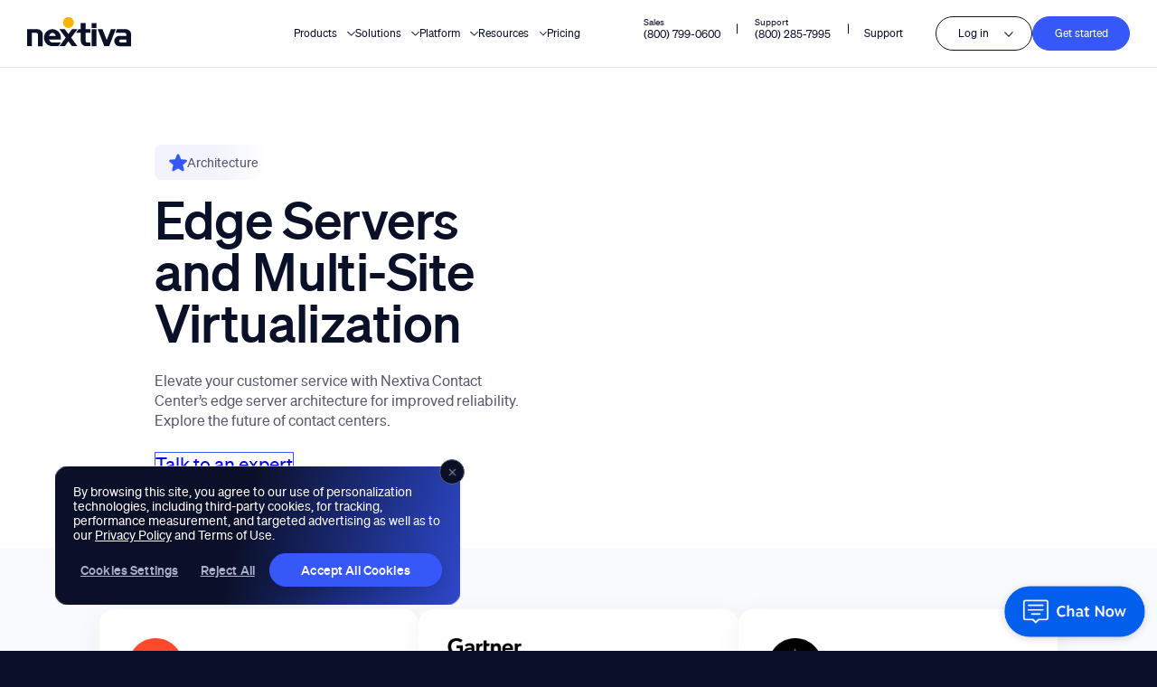

--- FILE ---
content_type: text/html; charset=UTF-8
request_url: https://www.nextiva.com/resources/learn/edge-server-architecture-ccaas
body_size: 48919
content:
<!DOCTYPE html>
<html lang="en-US">
<head>
	<meta charset="UTF-8" />
	<meta name="viewport" content="width=device-width, initial-scale=1" />
<meta name='robots' content='index, follow, max-image-preview:large, max-snippet:-1, max-video-preview:-1' />
	<style>img:is([sizes="auto" i], [sizes^="auto," i]) { contain-intrinsic-size: 3000px 1500px }</style>
	
	<!-- This site is optimized with the Yoast SEO Premium plugin v26.0 (Yoast SEO v26.4) - https://yoast.com/wordpress/plugins/seo/ -->
	<meta name="description" content="Elevate your customer service with Nextiva Contact Center&#039;s edge server architecture for improved reliability. Explore the future of contact centers." />
	<link rel="canonical" href="https://www.nextiva.com/resources/learn/edge-server-architecture-ccaas" />
	<meta property="og:locale" content="en_US" />
	<meta property="og:type" content="article" />
	<meta property="og:title" content="Edge Servers for Cloud &amp; On-Prem Contact Centers - Nextiva" />
	<meta property="og:description" content="Elevate your customer service with Nextiva Contact Center&#039;s edge server architecture for improved reliability. Explore the future of contact centers." />
	<meta property="og:url" content="https://www.nextiva.com/resources/learn/edge-server-architecture-ccaas" />
	<meta property="og:site_name" content="Nextiva" />
	<meta property="article:publisher" content="https://www.facebook.com/Nextiva/" />
	<meta property="article:modified_time" content="2025-06-05T08:10:44+00:00" />
	<meta property="og:image" content="https://img.nextiva.com/Nextiva-Logo-Social.jpg?auto=format&q=40&v=1.0.0" />
	<meta name="twitter:card" content="summary_large_image" />
	<meta name="twitter:image" content="https://img.nextiva.com/Nextiva-Logo-Social.jpg?auto=format&q=40&v=1.0.0" />
	<meta name="twitter:site" content="@Nextiva" />
	<meta name="twitter:label1" content="Est. reading time" />
	<meta name="twitter:data1" content="3 minutes" />
	<script type="application/ld+json" class="yoast-schema-graph">{"@context":"https://schema.org","@graph":[{"@type":"WebPage","@id":"https://www.nextiva.com/resources/learn/edge-server-architecture-ccaas","url":"https://www.nextiva.com/resources/learn/edge-server-architecture-ccaas","name":"Edge Servers for Cloud & On-Prem Contact Centers - Nextiva","isPartOf":{"@id":"https://www.nextiva.com/#website"},"primaryImageOfPage":{"@id":"https://www.nextiva.com/resources/learn/edge-server-architecture-ccaas#primaryimage"},"image":{"@id":"https://www.nextiva.com/resources/learn/edge-server-architecture-ccaas#primaryimage"},"thumbnailUrl":"https://www.nextiva.com/cdn-cgi/image/width=1200,height=630,fit=cover,gravity=auto,format=auto/wp-content/uploads/2024/05/Nextiva-Logo-Social.webp","datePublished":"2024-04-12T23:31:33+00:00","dateModified":"2025-06-05T08:10:44+00:00","description":"Elevate your customer service with Nextiva Contact Center's edge server architecture for improved reliability. Explore the future of contact centers.","breadcrumb":{"@id":"https://www.nextiva.com/resources/learn/edge-server-architecture-ccaas#breadcrumb"},"inLanguage":"en-US","potentialAction":[{"@type":"ReadAction","target":["https://www.nextiva.com/resources/learn/edge-server-architecture-ccaas"]}]},{"@type":"ImageObject","inLanguage":"en-US","@id":"https://www.nextiva.com/resources/learn/edge-server-architecture-ccaas#primaryimage","url":"https://www.nextiva.com/cdn-cgi/image/width=1200,height=630,fit=cover,gravity=auto,format=auto/wp-content/uploads/2024/05/Nextiva-Logo-Social.webp","contentUrl":"https://www.nextiva.com/cdn-cgi/image/width=1200,height=630,fit=cover,gravity=auto,format=auto/wp-content/uploads/2024/05/Nextiva-Logo-Social.webp","width":1200,"height":630,"caption":"Nextiva"},{"@type":"BreadcrumbList","@id":"https://www.nextiva.com/resources/learn/edge-server-architecture-ccaas#breadcrumb","itemListElement":[{"@type":"ListItem","position":1,"name":"Nextiva","item":"https://www.nextiva.com/"},{"@type":"ListItem","position":2,"name":"Resources","item":"https://www.nextiva.com/resources"},{"@type":"ListItem","position":3,"name":"Nextiva Video Platform Library","item":"https://www.nextiva.com/resources/learn"},{"@type":"ListItem","position":4,"name":"Edge Servers Bridge On-Prem &amp; Cloud Contact Centers"}]},{"@type":"WebSite","@id":"https://www.nextiva.com/#website","url":"https://www.nextiva.com/","name":"Nextiva","description":"Unified Customer Experience Management Platform","publisher":{"@id":"https://www.nextiva.com/#organization"},"alternateName":"Nextiva, Inc.","inLanguage":"en-US"},{"@type":"Organization","@id":"https://www.nextiva.com/#organization","name":"Nextiva","alternateName":"Nextiva, Inc.","url":"https://www.nextiva.com/","logo":{"@type":"ImageObject","inLanguage":"en-US","@id":"https://www.nextiva.com/#/schema/logo/image/","url":"https://www.nextiva.com/cdn-cgi/image/width=154,height=45,fit=cover,gravity=auto,format=auto/wp-content/uploads/2024/02/nextiva-logo.png","contentUrl":"https://www.nextiva.com/cdn-cgi/image/width=154,height=45,fit=cover,gravity=auto,format=auto/wp-content/uploads/2024/02/nextiva-logo.png","width":154,"height":45,"caption":"Nextiva"},"image":{"@id":"https://www.nextiva.com/#/schema/logo/image/"},"sameAs":["https://www.facebook.com/Nextiva/","https://x.com/Nextiva","https://www.linkedin.com/company/Nextiva","https://www.youtube.com/user/Nextiva","https://en.wikipedia.org/wiki/Nextiva","https://www.crunchbase.com/organization/nextiva","https://www.trustpilot.com/review/nextiva.com","https://www.g2.com/products/nextiva/reviews"],"description":"Nextiva provides businesses with industry leading business phone service, team communications, unified customer experience tools, and AI-powered contact center solutions.","email":"hello@nextiva.com","telephone":"1-800-799-0600","legalName":"Nextiva, Inc.","foundingDate":"2006-05-16","numberOfEmployees":{"@type":"QuantitativeValue","minValue":"1001","maxValue":"5000"}}]}</script>
	<!-- / Yoast SEO Premium plugin. -->


<title>Edge Servers for Cloud &amp; On-Prem Contact Centers - Nextiva</title>
<link rel='dns-prefetch' href='//fast.wistia.com' />
<link rel='dns-prefetch' href='//a.omappapi.com' />
<link rel='dns-prefetch' href='//stats.wp.com' />
			<!-- OneTrust Cookies Consent Notice start -->
			<script type="text/javascript" src="https://cdn.cookielaw.org/consent/f49102b6-294b-47fa-aaee-5a786c05c6cf/OtAutoBlock.js" ></script>
			<script src="https://cdn.cookielaw.org/scripttemplates/otSDKStub.js" type="text/javascript" charset="UTF-8" data-domain-script="f49102b6-294b-47fa-aaee-5a786c05c6cf" ></script>
			<script type="text/javascript">
			function OptanonWrapper() { }
			</script>
			<!-- OneTrust Cookies Consent Notice end -->
					<link rel="preload" href="https://www.nextiva.com/wp-content/themes/nextiva-2024-v2/assets/fonts/sohne/sohne-light-webfont.woff2" as="font" type="font/woff2" crossorigin="anonymous">
		<link rel="preload" href="https://www.nextiva.com/wp-content/themes/nextiva-2024-v2/assets/fonts/sohne/sohne-regular-webfont.woff2" as="font" type="font/woff2" crossorigin="anonymous">
		<link rel="preload" href="https://www.nextiva.com/wp-content/themes/nextiva-2024-v2/assets/fonts/sohne/sohne-medium-webfont.woff2" as="font" type="font/woff2" crossorigin="anonymous">
		<link rel="preload" href="https://www.nextiva.com/wp-content/themes/nextiva-2024-v2/assets/fonts/sohne/sohne-semibold-webfont.woff2" as="font" type="font/woff2" crossorigin="anonymous">
		<link rel="preload" href="https://www.nextiva.com/wp-content/themes/nextiva-2024-v2/assets/fonts/sohne/sohne-bold-webfont.woff2" as="font" type="font/woff2" crossorigin="anonymous">
		<link rel='stylesheet' id='header-block-v2-view-styles-css' href='https://www.nextiva.com/wp-content/themes/nextiva-2024-v2/assets/build/style-blocks/header-block-v2/view.css?ver=1768988281' media='all' />
<style id='wp-block-paragraph-inline-css'>
.is-small-text{font-size:.875em}.is-regular-text{font-size:1em}.is-large-text{font-size:2.25em}.is-larger-text{font-size:3em}.has-drop-cap:not(:focus):first-letter{float:left;font-size:8.4em;font-style:normal;font-weight:100;line-height:.68;margin:.05em .1em 0 0;text-transform:uppercase}body.rtl .has-drop-cap:not(:focus):first-letter{float:none;margin-left:.1em}p.has-drop-cap.has-background{overflow:hidden}:root :where(p.has-background){padding:1.25em 2.375em}:where(p.has-text-color:not(.has-link-color)) a{color:inherit}p.has-text-align-left[style*="writing-mode:vertical-lr"],p.has-text-align-right[style*="writing-mode:vertical-rl"]{rotate:180deg}
</style>
<style id='wp-block-group-inline-css'>
.wp-block-group{box-sizing:border-box}:where(.wp-block-group.wp-block-group-is-layout-constrained){position:relative}
</style>
<style id='wp-block-group-theme-inline-css'>
:where(.wp-block-group.has-background){padding:1.25em 2.375em}
</style>
<link rel='stylesheet' id='nextiva-mega-menu-link-block-style-css' href='https://www.nextiva.com/wp-content/plugins/nextiva-multisite-common/assets/build/blocks/mega-menu-link-block/view.css?ver=6.8.3' media='all' />
<style id='wp-block-columns-inline-css'>
.wp-block-columns{align-items:normal!important;box-sizing:border-box;display:flex;flex-wrap:wrap!important}@media (min-width:782px){.wp-block-columns{flex-wrap:nowrap!important}}.wp-block-columns.are-vertically-aligned-top{align-items:flex-start}.wp-block-columns.are-vertically-aligned-center{align-items:center}.wp-block-columns.are-vertically-aligned-bottom{align-items:flex-end}@media (max-width:781px){.wp-block-columns:not(.is-not-stacked-on-mobile)>.wp-block-column{flex-basis:100%!important}}@media (min-width:782px){.wp-block-columns:not(.is-not-stacked-on-mobile)>.wp-block-column{flex-basis:0;flex-grow:1}.wp-block-columns:not(.is-not-stacked-on-mobile)>.wp-block-column[style*=flex-basis]{flex-grow:0}}.wp-block-columns.is-not-stacked-on-mobile{flex-wrap:nowrap!important}.wp-block-columns.is-not-stacked-on-mobile>.wp-block-column{flex-basis:0;flex-grow:1}.wp-block-columns.is-not-stacked-on-mobile>.wp-block-column[style*=flex-basis]{flex-grow:0}:where(.wp-block-columns){margin-bottom:1.75em}:where(.wp-block-columns.has-background){padding:1.25em 2.375em}.wp-block-column{flex-grow:1;min-width:0;overflow-wrap:break-word;word-break:break-word}.wp-block-column.is-vertically-aligned-top{align-self:flex-start}.wp-block-column.is-vertically-aligned-center{align-self:center}.wp-block-column.is-vertically-aligned-bottom{align-self:flex-end}.wp-block-column.is-vertically-aligned-stretch{align-self:stretch}.wp-block-column.is-vertically-aligned-bottom,.wp-block-column.is-vertically-aligned-center,.wp-block-column.is-vertically-aligned-top{width:100%}
</style>
<link rel='stylesheet' id='wp-block-cover-css' href='https://www.nextiva.com/wp-includes/blocks/cover/style.min.css?ver=6.8.3' media='all' />
<style id='wp-block-separator-inline-css'>
@charset "UTF-8";.wp-block-separator{border:none;border-top:2px solid}:root :where(.wp-block-separator.is-style-dots){height:auto;line-height:1;text-align:center}:root :where(.wp-block-separator.is-style-dots):before{color:currentColor;content:"···";font-family:serif;font-size:1.5em;letter-spacing:2em;padding-left:2em}.wp-block-separator.is-style-dots{background:none!important;border:none!important}
</style>
<style id='wp-block-separator-theme-inline-css'>
.wp-block-separator.has-css-opacity{opacity:.4}.wp-block-separator{border:none;border-bottom:2px solid;margin-left:auto;margin-right:auto}.wp-block-separator.has-alpha-channel-opacity{opacity:1}.wp-block-separator:not(.is-style-wide):not(.is-style-dots){width:100px}.wp-block-separator.has-background:not(.is-style-dots){border-bottom:none;height:1px}.wp-block-separator.has-background:not(.is-style-wide):not(.is-style-dots){height:2px}
</style>
<style id='wp-block-image-inline-css'>
.wp-block-image>a,.wp-block-image>figure>a{display:inline-block}.wp-block-image img{box-sizing:border-box;height:auto;max-width:100%;vertical-align:bottom}@media not (prefers-reduced-motion){.wp-block-image img.hide{visibility:hidden}.wp-block-image img.show{animation:show-content-image .4s}}.wp-block-image[style*=border-radius] img,.wp-block-image[style*=border-radius]>a{border-radius:inherit}.wp-block-image.has-custom-border img{box-sizing:border-box}.wp-block-image.aligncenter{text-align:center}.wp-block-image.alignfull>a,.wp-block-image.alignwide>a{width:100%}.wp-block-image.alignfull img,.wp-block-image.alignwide img{height:auto;width:100%}.wp-block-image .aligncenter,.wp-block-image .alignleft,.wp-block-image .alignright,.wp-block-image.aligncenter,.wp-block-image.alignleft,.wp-block-image.alignright{display:table}.wp-block-image .aligncenter>figcaption,.wp-block-image .alignleft>figcaption,.wp-block-image .alignright>figcaption,.wp-block-image.aligncenter>figcaption,.wp-block-image.alignleft>figcaption,.wp-block-image.alignright>figcaption{caption-side:bottom;display:table-caption}.wp-block-image .alignleft{float:left;margin:.5em 1em .5em 0}.wp-block-image .alignright{float:right;margin:.5em 0 .5em 1em}.wp-block-image .aligncenter{margin-left:auto;margin-right:auto}.wp-block-image :where(figcaption){margin-bottom:1em;margin-top:.5em}.wp-block-image.is-style-circle-mask img{border-radius:9999px}@supports ((-webkit-mask-image:none) or (mask-image:none)) or (-webkit-mask-image:none){.wp-block-image.is-style-circle-mask img{border-radius:0;-webkit-mask-image:url('data:image/svg+xml;utf8,<svg viewBox="0 0 100 100" xmlns="http://www.w3.org/2000/svg"><circle cx="50" cy="50" r="50"/></svg>');mask-image:url('data:image/svg+xml;utf8,<svg viewBox="0 0 100 100" xmlns="http://www.w3.org/2000/svg"><circle cx="50" cy="50" r="50"/></svg>');mask-mode:alpha;-webkit-mask-position:center;mask-position:center;-webkit-mask-repeat:no-repeat;mask-repeat:no-repeat;-webkit-mask-size:contain;mask-size:contain}}:root :where(.wp-block-image.is-style-rounded img,.wp-block-image .is-style-rounded img){border-radius:9999px}.wp-block-image figure{margin:0}.wp-lightbox-container{display:flex;flex-direction:column;position:relative}.wp-lightbox-container img{cursor:zoom-in}.wp-lightbox-container img:hover+button{opacity:1}.wp-lightbox-container button{align-items:center;-webkit-backdrop-filter:blur(16px) saturate(180%);backdrop-filter:blur(16px) saturate(180%);background-color:#5a5a5a40;border:none;border-radius:4px;cursor:zoom-in;display:flex;height:20px;justify-content:center;opacity:0;padding:0;position:absolute;right:16px;text-align:center;top:16px;width:20px;z-index:100}@media not (prefers-reduced-motion){.wp-lightbox-container button{transition:opacity .2s ease}}.wp-lightbox-container button:focus-visible{outline:3px auto #5a5a5a40;outline:3px auto -webkit-focus-ring-color;outline-offset:3px}.wp-lightbox-container button:hover{cursor:pointer;opacity:1}.wp-lightbox-container button:focus{opacity:1}.wp-lightbox-container button:focus,.wp-lightbox-container button:hover,.wp-lightbox-container button:not(:hover):not(:active):not(.has-background){background-color:#5a5a5a40;border:none}.wp-lightbox-overlay{box-sizing:border-box;cursor:zoom-out;height:100vh;left:0;overflow:hidden;position:fixed;top:0;visibility:hidden;width:100%;z-index:100000}.wp-lightbox-overlay .close-button{align-items:center;cursor:pointer;display:flex;justify-content:center;min-height:40px;min-width:40px;padding:0;position:absolute;right:calc(env(safe-area-inset-right) + 16px);top:calc(env(safe-area-inset-top) + 16px);z-index:5000000}.wp-lightbox-overlay .close-button:focus,.wp-lightbox-overlay .close-button:hover,.wp-lightbox-overlay .close-button:not(:hover):not(:active):not(.has-background){background:none;border:none}.wp-lightbox-overlay .lightbox-image-container{height:var(--wp--lightbox-container-height);left:50%;overflow:hidden;position:absolute;top:50%;transform:translate(-50%,-50%);transform-origin:top left;width:var(--wp--lightbox-container-width);z-index:9999999999}.wp-lightbox-overlay .wp-block-image{align-items:center;box-sizing:border-box;display:flex;height:100%;justify-content:center;margin:0;position:relative;transform-origin:0 0;width:100%;z-index:3000000}.wp-lightbox-overlay .wp-block-image img{height:var(--wp--lightbox-image-height);min-height:var(--wp--lightbox-image-height);min-width:var(--wp--lightbox-image-width);width:var(--wp--lightbox-image-width)}.wp-lightbox-overlay .wp-block-image figcaption{display:none}.wp-lightbox-overlay button{background:none;border:none}.wp-lightbox-overlay .scrim{background-color:#fff;height:100%;opacity:.9;position:absolute;width:100%;z-index:2000000}.wp-lightbox-overlay.active{visibility:visible}@media not (prefers-reduced-motion){.wp-lightbox-overlay.active{animation:turn-on-visibility .25s both}.wp-lightbox-overlay.active img{animation:turn-on-visibility .35s both}.wp-lightbox-overlay.show-closing-animation:not(.active){animation:turn-off-visibility .35s both}.wp-lightbox-overlay.show-closing-animation:not(.active) img{animation:turn-off-visibility .25s both}.wp-lightbox-overlay.zoom.active{animation:none;opacity:1;visibility:visible}.wp-lightbox-overlay.zoom.active .lightbox-image-container{animation:lightbox-zoom-in .4s}.wp-lightbox-overlay.zoom.active .lightbox-image-container img{animation:none}.wp-lightbox-overlay.zoom.active .scrim{animation:turn-on-visibility .4s forwards}.wp-lightbox-overlay.zoom.show-closing-animation:not(.active){animation:none}.wp-lightbox-overlay.zoom.show-closing-animation:not(.active) .lightbox-image-container{animation:lightbox-zoom-out .4s}.wp-lightbox-overlay.zoom.show-closing-animation:not(.active) .lightbox-image-container img{animation:none}.wp-lightbox-overlay.zoom.show-closing-animation:not(.active) .scrim{animation:turn-off-visibility .4s forwards}}@keyframes show-content-image{0%{visibility:hidden}99%{visibility:hidden}to{visibility:visible}}@keyframes turn-on-visibility{0%{opacity:0}to{opacity:1}}@keyframes turn-off-visibility{0%{opacity:1;visibility:visible}99%{opacity:0;visibility:visible}to{opacity:0;visibility:hidden}}@keyframes lightbox-zoom-in{0%{transform:translate(calc((-100vw + var(--wp--lightbox-scrollbar-width))/2 + var(--wp--lightbox-initial-left-position)),calc(-50vh + var(--wp--lightbox-initial-top-position))) scale(var(--wp--lightbox-scale))}to{transform:translate(-50%,-50%) scale(1)}}@keyframes lightbox-zoom-out{0%{transform:translate(-50%,-50%) scale(1);visibility:visible}99%{visibility:visible}to{transform:translate(calc((-100vw + var(--wp--lightbox-scrollbar-width))/2 + var(--wp--lightbox-initial-left-position)),calc(-50vh + var(--wp--lightbox-initial-top-position))) scale(var(--wp--lightbox-scale));visibility:hidden}}
</style>
<style id='wp-block-image-theme-inline-css'>
:root :where(.wp-block-image figcaption){color:#555;font-size:13px;text-align:center}.is-dark-theme :root :where(.wp-block-image figcaption){color:#ffffffa6}.wp-block-image{margin:0 0 1em}
</style>
<style id='wp-block-spacer-inline-css'>
.wp-block-spacer{clear:both}
</style>
<style id='wp-block-heading-inline-css'>
h1.has-background,h2.has-background,h3.has-background,h4.has-background,h5.has-background,h6.has-background{padding:1.25em 2.375em}h1.has-text-align-left[style*=writing-mode]:where([style*=vertical-lr]),h1.has-text-align-right[style*=writing-mode]:where([style*=vertical-rl]),h2.has-text-align-left[style*=writing-mode]:where([style*=vertical-lr]),h2.has-text-align-right[style*=writing-mode]:where([style*=vertical-rl]),h3.has-text-align-left[style*=writing-mode]:where([style*=vertical-lr]),h3.has-text-align-right[style*=writing-mode]:where([style*=vertical-rl]),h4.has-text-align-left[style*=writing-mode]:where([style*=vertical-lr]),h4.has-text-align-right[style*=writing-mode]:where([style*=vertical-rl]),h5.has-text-align-left[style*=writing-mode]:where([style*=vertical-lr]),h5.has-text-align-right[style*=writing-mode]:where([style*=vertical-rl]),h6.has-text-align-left[style*=writing-mode]:where([style*=vertical-lr]),h6.has-text-align-right[style*=writing-mode]:where([style*=vertical-rl]){rotate:180deg}
</style>
<style id='wp-block-button-inline-css'>
.wp-block-button__link{align-content:center;box-sizing:border-box;cursor:pointer;display:inline-block;height:100%;text-align:center;word-break:break-word}.wp-block-button__link.aligncenter{text-align:center}.wp-block-button__link.alignright{text-align:right}:where(.wp-block-button__link){border-radius:9999px;box-shadow:none;padding:calc(.667em + 2px) calc(1.333em + 2px);text-decoration:none}.wp-block-button[style*=text-decoration] .wp-block-button__link{text-decoration:inherit}.wp-block-buttons>.wp-block-button.has-custom-width{max-width:none}.wp-block-buttons>.wp-block-button.has-custom-width .wp-block-button__link{width:100%}.wp-block-buttons>.wp-block-button.has-custom-font-size .wp-block-button__link{font-size:inherit}.wp-block-buttons>.wp-block-button.wp-block-button__width-25{width:calc(25% - var(--wp--style--block-gap, .5em)*.75)}.wp-block-buttons>.wp-block-button.wp-block-button__width-50{width:calc(50% - var(--wp--style--block-gap, .5em)*.5)}.wp-block-buttons>.wp-block-button.wp-block-button__width-75{width:calc(75% - var(--wp--style--block-gap, .5em)*.25)}.wp-block-buttons>.wp-block-button.wp-block-button__width-100{flex-basis:100%;width:100%}.wp-block-buttons.is-vertical>.wp-block-button.wp-block-button__width-25{width:25%}.wp-block-buttons.is-vertical>.wp-block-button.wp-block-button__width-50{width:50%}.wp-block-buttons.is-vertical>.wp-block-button.wp-block-button__width-75{width:75%}.wp-block-button.is-style-squared,.wp-block-button__link.wp-block-button.is-style-squared{border-radius:0}.wp-block-button.no-border-radius,.wp-block-button__link.no-border-radius{border-radius:0!important}:root :where(.wp-block-button .wp-block-button__link.is-style-outline),:root :where(.wp-block-button.is-style-outline>.wp-block-button__link){border:2px solid;padding:.667em 1.333em}:root :where(.wp-block-button .wp-block-button__link.is-style-outline:not(.has-text-color)),:root :where(.wp-block-button.is-style-outline>.wp-block-button__link:not(.has-text-color)){color:currentColor}:root :where(.wp-block-button .wp-block-button__link.is-style-outline:not(.has-background)),:root :where(.wp-block-button.is-style-outline>.wp-block-button__link:not(.has-background)){background-color:initial;background-image:none}
</style>
<style id='wp-block-buttons-inline-css'>
.wp-block-buttons{box-sizing:border-box}.wp-block-buttons.is-vertical{flex-direction:column}.wp-block-buttons.is-vertical>.wp-block-button:last-child{margin-bottom:0}.wp-block-buttons>.wp-block-button{display:inline-block;margin:0}.wp-block-buttons.is-content-justification-left{justify-content:flex-start}.wp-block-buttons.is-content-justification-left.is-vertical{align-items:flex-start}.wp-block-buttons.is-content-justification-center{justify-content:center}.wp-block-buttons.is-content-justification-center.is-vertical{align-items:center}.wp-block-buttons.is-content-justification-right{justify-content:flex-end}.wp-block-buttons.is-content-justification-right.is-vertical{align-items:flex-end}.wp-block-buttons.is-content-justification-space-between{justify-content:space-between}.wp-block-buttons.aligncenter{text-align:center}.wp-block-buttons:not(.is-content-justification-space-between,.is-content-justification-right,.is-content-justification-left,.is-content-justification-center) .wp-block-button.aligncenter{margin-left:auto;margin-right:auto;width:100%}.wp-block-buttons[style*=text-decoration] .wp-block-button,.wp-block-buttons[style*=text-decoration] .wp-block-button__link{text-decoration:inherit}.wp-block-buttons.has-custom-font-size .wp-block-button__link{font-size:inherit}.wp-block-buttons .wp-block-button__link{width:100%}.wp-block-button.aligncenter{text-align:center}
</style>
<link rel='stylesheet' id='heading-block-view-styles-css' href='https://www.nextiva.com/wp-content/themes/nextiva-2024-v2/assets/build/style-blocks/heading-block/view.css?ver=1768988281' media='all' />
<link rel='stylesheet' id='description-block-view-styles-css' href='https://www.nextiva.com/wp-content/themes/nextiva-2024-v2/assets/build/style-blocks/description-block/view.css?ver=1768988281' media='all' />
<link rel='stylesheet' id='wistia-video-block-variation-view-styles-css' href='https://www.nextiva.com/wp-content/themes/nextiva-2024-v2/assets/build/style-blocks/wistia-video-block-variation/view.css?ver=1768988281' media='all' />
<link rel='stylesheet' id='rewards-block-view-styles-css' href='https://www.nextiva.com/wp-content/themes/nextiva-2024-v2/assets/build/style-blocks/rewards-block/view.css?ver=1768988281' media='all' />
<link rel='stylesheet' id='vertical-tabs-block-view-styles-css' href='https://www.nextiva.com/wp-content/themes/nextiva-2024-v2/assets/build/style-blocks/vertical-tabs-block/view.css?ver=1768988281' media='all' />
<link rel='stylesheet' id='video-page-image-randomizer-view-styles-css' href='https://www.nextiva.com/wp-content/themes/nextiva-2024-v2/assets/build/style-blocks/video-page-image-randomizer/view.css?ver=1768988281' media='all' />
<style id='wp-block-post-content-inline-css'>
.wp-block-post-content{display:flow-root}
</style>
<link rel='stylesheet' id='footer-view-styles-css' href='https://www.nextiva.com/wp-content/themes/nextiva-2024-v2/assets/build/style-blocks/footer/view.css?ver=1768988281' media='all' />
<link rel='stylesheet' id='footer-copyright-view-styles-css' href='https://www.nextiva.com/wp-content/themes/nextiva-2024-v2/assets/build/style-blocks/footer-copyright/view.css?ver=1768988281' media='all' />
<style id='wp-block-template-part-theme-inline-css'>
:root :where(.wp-block-template-part.has-background){margin-bottom:0;margin-top:0;padding:1.25em 2.375em}
</style>
<style id='wp-block-library-inline-css'>
:root{--wp-admin-theme-color:#007cba;--wp-admin-theme-color--rgb:0,124,186;--wp-admin-theme-color-darker-10:#006ba1;--wp-admin-theme-color-darker-10--rgb:0,107,161;--wp-admin-theme-color-darker-20:#005a87;--wp-admin-theme-color-darker-20--rgb:0,90,135;--wp-admin-border-width-focus:2px;--wp-block-synced-color:#7a00df;--wp-block-synced-color--rgb:122,0,223;--wp-bound-block-color:var(--wp-block-synced-color)}@media (min-resolution:192dpi){:root{--wp-admin-border-width-focus:1.5px}}.wp-element-button{cursor:pointer}:root{--wp--preset--font-size--normal:16px;--wp--preset--font-size--huge:42px}:root .has-very-light-gray-background-color{background-color:#eee}:root .has-very-dark-gray-background-color{background-color:#313131}:root .has-very-light-gray-color{color:#eee}:root .has-very-dark-gray-color{color:#313131}:root .has-vivid-green-cyan-to-vivid-cyan-blue-gradient-background{background:linear-gradient(135deg,#00d084,#0693e3)}:root .has-purple-crush-gradient-background{background:linear-gradient(135deg,#34e2e4,#4721fb 50%,#ab1dfe)}:root .has-hazy-dawn-gradient-background{background:linear-gradient(135deg,#faaca8,#dad0ec)}:root .has-subdued-olive-gradient-background{background:linear-gradient(135deg,#fafae1,#67a671)}:root .has-atomic-cream-gradient-background{background:linear-gradient(135deg,#fdd79a,#004a59)}:root .has-nightshade-gradient-background{background:linear-gradient(135deg,#330968,#31cdcf)}:root .has-midnight-gradient-background{background:linear-gradient(135deg,#020381,#2874fc)}.has-regular-font-size{font-size:1em}.has-larger-font-size{font-size:2.625em}.has-normal-font-size{font-size:var(--wp--preset--font-size--normal)}.has-huge-font-size{font-size:var(--wp--preset--font-size--huge)}.has-text-align-center{text-align:center}.has-text-align-left{text-align:left}.has-text-align-right{text-align:right}#end-resizable-editor-section{display:none}.aligncenter{clear:both}.items-justified-left{justify-content:flex-start}.items-justified-center{justify-content:center}.items-justified-right{justify-content:flex-end}.items-justified-space-between{justify-content:space-between}.screen-reader-text{border:0;clip-path:inset(50%);height:1px;margin:-1px;overflow:hidden;padding:0;position:absolute;width:1px;word-wrap:normal!important}.screen-reader-text:focus{background-color:#ddd;clip-path:none;color:#444;display:block;font-size:1em;height:auto;left:5px;line-height:normal;padding:15px 23px 14px;text-decoration:none;top:5px;width:auto;z-index:100000}html :where(.has-border-color){border-style:solid}html :where([style*=border-top-color]){border-top-style:solid}html :where([style*=border-right-color]){border-right-style:solid}html :where([style*=border-bottom-color]){border-bottom-style:solid}html :where([style*=border-left-color]){border-left-style:solid}html :where([style*=border-width]){border-style:solid}html :where([style*=border-top-width]){border-top-style:solid}html :where([style*=border-right-width]){border-right-style:solid}html :where([style*=border-bottom-width]){border-bottom-style:solid}html :where([style*=border-left-width]){border-left-style:solid}html :where(img[class*=wp-image-]){height:auto;max-width:100%}:where(figure){margin:0 0 1em}html :where(.is-position-sticky){--wp-admin--admin-bar--position-offset:var(--wp-admin--admin-bar--height,0px)}@media screen and (max-width:600px){html :where(.is-position-sticky){--wp-admin--admin-bar--position-offset:0px}}
</style>
<style id='global-styles-inline-css'>
:root{--wp--preset--aspect-ratio--square: 1;--wp--preset--aspect-ratio--4-3: 4/3;--wp--preset--aspect-ratio--3-4: 3/4;--wp--preset--aspect-ratio--3-2: 3/2;--wp--preset--aspect-ratio--2-3: 2/3;--wp--preset--aspect-ratio--16-9: 16/9;--wp--preset--aspect-ratio--9-16: 9/16;--wp--preset--color--black: #000000;--wp--preset--color--cyan-bluish-gray: #abb8c3;--wp--preset--color--white: #ffffff;--wp--preset--color--pale-pink: #f78da7;--wp--preset--color--vivid-red: #cf2e2e;--wp--preset--color--luminous-vivid-orange: #ff6900;--wp--preset--color--luminous-vivid-amber: #fcb900;--wp--preset--color--light-green-cyan: #7bdcb5;--wp--preset--color--vivid-green-cyan: #00d084;--wp--preset--color--pale-cyan-blue: #8ed1fc;--wp--preset--color--vivid-cyan-blue: #0693e3;--wp--preset--color--vivid-purple: #9b51e0;--wp--preset--color--base: #0B1029;--wp--preset--color--base-2: #151F42;--wp--preset--color--contrast: #FFFFFF;--wp--preset--color--contrast-2: #3758F9;--wp--preset--color--contrast-3: #ffffffb3;--wp--preset--color--accent: #FFFFFF;--wp--preset--color--accent-2: #3758F9;--wp--preset--color--light-text: #545769;--wp--preset--color--light-text-2: #858794;--wp--preset--gradient--vivid-cyan-blue-to-vivid-purple: linear-gradient(135deg,rgba(6,147,227,1) 0%,rgb(155,81,224) 100%);--wp--preset--gradient--light-green-cyan-to-vivid-green-cyan: linear-gradient(135deg,rgb(122,220,180) 0%,rgb(0,208,130) 100%);--wp--preset--gradient--luminous-vivid-amber-to-luminous-vivid-orange: linear-gradient(135deg,rgba(252,185,0,1) 0%,rgba(255,105,0,1) 100%);--wp--preset--gradient--luminous-vivid-orange-to-vivid-red: linear-gradient(135deg,rgba(255,105,0,1) 0%,rgb(207,46,46) 100%);--wp--preset--gradient--very-light-gray-to-cyan-bluish-gray: linear-gradient(135deg,rgb(238,238,238) 0%,rgb(169,184,195) 100%);--wp--preset--gradient--cool-to-warm-spectrum: linear-gradient(135deg,rgb(74,234,220) 0%,rgb(151,120,209) 20%,rgb(207,42,186) 40%,rgb(238,44,130) 60%,rgb(251,105,98) 80%,rgb(254,248,76) 100%);--wp--preset--gradient--blush-light-purple: linear-gradient(135deg,rgb(255,206,236) 0%,rgb(152,150,240) 100%);--wp--preset--gradient--blush-bordeaux: linear-gradient(135deg,rgb(254,205,165) 0%,rgb(254,45,45) 50%,rgb(107,0,62) 100%);--wp--preset--gradient--luminous-dusk: linear-gradient(135deg,rgb(255,203,112) 0%,rgb(199,81,192) 50%,rgb(65,88,208) 100%);--wp--preset--gradient--pale-ocean: linear-gradient(135deg,rgb(255,245,203) 0%,rgb(182,227,212) 50%,rgb(51,167,181) 100%);--wp--preset--gradient--electric-grass: linear-gradient(135deg,rgb(202,248,128) 0%,rgb(113,206,126) 100%);--wp--preset--gradient--midnight: linear-gradient(135deg,rgb(2,3,129) 0%,rgb(40,116,252) 100%);--wp--preset--gradient--gradient-1: linear-gradient(to bottom, #0B1029 0%, #FFFFFF 100%);--wp--preset--gradient--gradient-2: linear-gradient(to bottom, #FFFFFF 0%, #0B1029 100%);--wp--preset--gradient--gradient-3: linear-gradient(to bottom, #151F42 0%, #292B37 100%);--wp--preset--gradient--gradient-4: linear-gradient(to bottom, #FFFFFF 0%, #ffffff29 100%);--wp--preset--gradient--gradient-5: linear-gradient(to bottom, #0B1029 50%, #FFFFFF 50%);--wp--preset--gradient--gradient-6: linear-gradient(to bottom, #FFFFFF 50%, #0B1029 50%);--wp--preset--gradient--gradient-7: linear-gradient(to right, #ffffff1a 50%, #ffffff00 100%);--wp--preset--gradient--gradient-8: linear-gradient(to right, #f2f3fc 50%, #fff 95%);--wp--preset--font-size--small: clamp(1rem, 1rem + ((1vw - 0.2rem) * 0.625), 1.5rem);--wp--preset--font-size--medium: clamp(1.4rem, 1.4rem + ((1vw - 0.2rem) * 2), 3rem);--wp--preset--font-size--large: clamp(1.75rem, 1.75rem + ((1vw - 0.2rem) * 2.813), 4rem);--wp--preset--font-size--x-large: clamp(2rem, 2rem + ((1vw - 0.2rem) * 3.125), 4.5rem);--wp--preset--font-size--x-small: clamp(1rem, 1rem + ((1vw - 0.2rem) * 0.313), 1.25rem);--wp--preset--font-size--regular: clamp(1.25rem, 1.25rem + ((1vw - 0.2rem) * 0.938), 2rem);--wp--preset--font-size--x-medium: clamp(1.5rem, 1.5rem + ((1vw - 0.2rem) * 2.625), 3.6rem);--wp--preset--font-size--x-1-large: clamp(2rem, 2rem + ((1vw - 0.2rem) * 3.5), 4.8rem);--wp--preset--font-size--xx-large: clamp(3rem, 3rem + ((1vw - 0.2rem) * 3.125), 5.5rem);--wp--preset--font-family--body: "Sohne", sans-serif;--wp--preset--font-family--solitreo: "Solitreo", sans-serif;--wp--preset--font-family--silkscreen: "Silkscreen", sans-serif;--wp--preset--font-family--just-another-hand: "JustAnotherHand", sans-serif;--wp--preset--font-family--system-sans-serif: -apple-system, BlinkMacSystemFont, avenir next, avenir, segoe ui, helvetica neue, helvetica, Cantarell, Ubuntu, roboto, noto, arial, sans-serif;--wp--preset--font-family--system-serif: Iowan Old Style, Apple Garamond, Baskerville, Times New Roman, Droid Serif, Times, Source Serif Pro, serif, Apple Color Emoji, Segoe UI Emoji, Segoe UI Symbol;--wp--preset--spacing--20: min(2rem, 2vw);--wp--preset--spacing--30: min(3rem, 3vw);--wp--preset--spacing--40: min(5rem, 5vw);--wp--preset--spacing--50: min(7.5rem, 7.5vw);--wp--preset--spacing--60: min(10rem, 10vw);--wp--preset--spacing--70: 3.38rem;--wp--preset--spacing--80: 5.06rem;--wp--preset--spacing--10: 1.25rem;--wp--preset--shadow--natural: 6px 6px 9px rgba(0, 0, 0, 0.2);--wp--preset--shadow--deep: 12px 12px 50px rgba(0, 0, 0, 0.4);--wp--preset--shadow--sharp: 6px 6px 0px rgba(0, 0, 0, 0.2);--wp--preset--shadow--outlined: 6px 6px 0px -3px rgba(255, 255, 255, 1), 6px 6px rgba(0, 0, 0, 1);--wp--preset--shadow--crisp: 6px 6px 0px rgba(0, 0, 0, 1);--wp--preset--shadow--light-shadow: box-shadow: 0px 7px 32px 0px rgba(11, 16, 41, 0.05);}:root { --wp--style--global--content-size: ;--wp--style--global--wide-size: ; }:where(body) { margin: 0; }.wp-site-blocks { padding-top: var(--wp--style--root--padding-top); padding-bottom: var(--wp--style--root--padding-bottom); }.has-global-padding { padding-right: var(--wp--style--root--padding-right); padding-left: var(--wp--style--root--padding-left); }.has-global-padding > .alignfull { margin-right: calc(var(--wp--style--root--padding-right) * -1); margin-left: calc(var(--wp--style--root--padding-left) * -1); }.has-global-padding :where(:not(.alignfull.is-layout-flow) > .has-global-padding:not(.wp-block-block, .alignfull)) { padding-right: 0; padding-left: 0; }.has-global-padding :where(:not(.alignfull.is-layout-flow) > .has-global-padding:not(.wp-block-block, .alignfull)) > .alignfull { margin-left: 0; margin-right: 0; }.wp-site-blocks > .alignleft { float: left; margin-right: 2em; }.wp-site-blocks > .alignright { float: right; margin-left: 2em; }.wp-site-blocks > .aligncenter { justify-content: center; margin-left: auto; margin-right: auto; }:where(.wp-site-blocks) > * { margin-block-start: 24px; margin-block-end: 0; }:where(.wp-site-blocks) > :first-child { margin-block-start: 0; }:where(.wp-site-blocks) > :last-child { margin-block-end: 0; }:root { --wp--style--block-gap: 24px; }:root :where(.is-layout-flow) > :first-child{margin-block-start: 0;}:root :where(.is-layout-flow) > :last-child{margin-block-end: 0;}:root :where(.is-layout-flow) > *{margin-block-start: 24px;margin-block-end: 0;}:root :where(.is-layout-constrained) > :first-child{margin-block-start: 0;}:root :where(.is-layout-constrained) > :last-child{margin-block-end: 0;}:root :where(.is-layout-constrained) > *{margin-block-start: 24px;margin-block-end: 0;}:root :where(.is-layout-flex){gap: 24px;}:root :where(.is-layout-grid){gap: 24px;}.is-layout-flow > .alignleft{float: left;margin-inline-start: 0;margin-inline-end: 2em;}.is-layout-flow > .alignright{float: right;margin-inline-start: 2em;margin-inline-end: 0;}.is-layout-flow > .aligncenter{margin-left: auto !important;margin-right: auto !important;}.is-layout-constrained > .alignleft{float: left;margin-inline-start: 0;margin-inline-end: 2em;}.is-layout-constrained > .alignright{float: right;margin-inline-start: 2em;margin-inline-end: 0;}.is-layout-constrained > .aligncenter{margin-left: auto !important;margin-right: auto !important;}.is-layout-constrained > :where(:not(.alignleft):not(.alignright):not(.alignfull)){max-width: var(--wp--style--global--content-size);margin-left: auto !important;margin-right: auto !important;}.is-layout-constrained > .alignwide{max-width: var(--wp--style--global--wide-size);}body .is-layout-flex{display: flex;}.is-layout-flex{flex-wrap: wrap;align-items: center;}.is-layout-flex > :is(*, div){margin: 0;}body .is-layout-grid{display: grid;}.is-layout-grid > :is(*, div){margin: 0;}body{background-color: var(--wp--preset--color--base);color: var(--wp--preset--color--contrast);font-family: var(--wp--preset--font-family--body);font-size: var(--wp--preset--font-size--x-small);font-style: normal;font-weight: 400;line-height: 1.2;--wp--style--root--padding-top: 0px;--wp--style--root--padding-right: 0px;--wp--style--root--padding-bottom: 0px;--wp--style--root--padding-left: 0px;}a:where(:not(.wp-element-button)){color: var(--wp--preset--color--contrast);text-decoration: underline;}:root :where(a:where(:not(.wp-element-button)):hover){text-decoration: none;}h1, h2, h3, h4, h5, h6{color: var(--wp--preset--color--contrast);font-family: var(--wp--preset--font-family--body);font-weight: 500;line-height: 1.2;}h1{font-size: var(--wp--preset--font-size--xx-large);}h2{font-size: var(--wp--preset--font-size--x-large);}h3{font-size: var(--wp--preset--font-size--medium);}h4{font-size: var(--wp--preset--font-size--regular);}h5{font-size: var(--wp--preset--font-size--small);}h6{font-size: var(--wp--preset--font-size--x-small);}:root :where(.wp-element-button, .wp-block-button__link){background-color: var(--wp--preset--color--contrast-2);border-radius: 50rem;border-color: var(--wp--preset--color--contrast-2);border-width: 0;color: var(--wp--preset--color--contrast);font-family: inherit;font-size: var(--wp--preset--font-size--x-small);font-style: normal;font-weight: 500;line-height: inherit;padding-top: 1rem;padding-right: 2rem;padding-bottom: 1rem;padding-left: 2rem;text-decoration: none;}:root :where(.wp-element-button:hover, .wp-block-button__link:hover){background-color: var(--wp--preset--color--contrast);border-color: var(--wp--preset--color--contrast);color: var(--wp--preset--color--base);}:root :where(.wp-element-button:focus, .wp-block-button__link:focus){background-color: var(--wp--preset--color--contrast-2);border-color: var(--wp--preset--color--contrast-2);color: var(--wp--preset--color--contrast);outline-color: var(--wp--preset--color--contrast-2);outline-offset: 2px;outline-style: solid;outline-width: 1px;}:root :where(.wp-element-button:active, .wp-block-button__link:active){background-color: var(--wp--preset--color--contrast);color: var(--wp--preset--color--base);}:root :where(.wp-element-caption, .wp-block-audio figcaption, .wp-block-embed figcaption, .wp-block-gallery figcaption, .wp-block-image figcaption, .wp-block-table figcaption, .wp-block-video figcaption){color: var(--wp--preset--color--contrast-2);font-family: var(--wp--preset--font-family--body);font-size: 0.8rem;}.has-black-color{color: var(--wp--preset--color--black) !important;}.has-cyan-bluish-gray-color{color: var(--wp--preset--color--cyan-bluish-gray) !important;}.has-white-color{color: var(--wp--preset--color--white) !important;}.has-pale-pink-color{color: var(--wp--preset--color--pale-pink) !important;}.has-vivid-red-color{color: var(--wp--preset--color--vivid-red) !important;}.has-luminous-vivid-orange-color{color: var(--wp--preset--color--luminous-vivid-orange) !important;}.has-luminous-vivid-amber-color{color: var(--wp--preset--color--luminous-vivid-amber) !important;}.has-light-green-cyan-color{color: var(--wp--preset--color--light-green-cyan) !important;}.has-vivid-green-cyan-color{color: var(--wp--preset--color--vivid-green-cyan) !important;}.has-pale-cyan-blue-color{color: var(--wp--preset--color--pale-cyan-blue) !important;}.has-vivid-cyan-blue-color{color: var(--wp--preset--color--vivid-cyan-blue) !important;}.has-vivid-purple-color{color: var(--wp--preset--color--vivid-purple) !important;}.has-base-color{color: var(--wp--preset--color--base) !important;}.has-base-2-color{color: var(--wp--preset--color--base-2) !important;}.has-contrast-color{color: var(--wp--preset--color--contrast) !important;}.has-contrast-2-color{color: var(--wp--preset--color--contrast-2) !important;}.has-contrast-3-color{color: var(--wp--preset--color--contrast-3) !important;}.has-accent-color{color: var(--wp--preset--color--accent) !important;}.has-accent-2-color{color: var(--wp--preset--color--accent-2) !important;}.has-light-text-color{color: var(--wp--preset--color--light-text) !important;}.has-light-text-2-color{color: var(--wp--preset--color--light-text-2) !important;}.has-black-background-color{background-color: var(--wp--preset--color--black) !important;}.has-cyan-bluish-gray-background-color{background-color: var(--wp--preset--color--cyan-bluish-gray) !important;}.has-white-background-color{background-color: var(--wp--preset--color--white) !important;}.has-pale-pink-background-color{background-color: var(--wp--preset--color--pale-pink) !important;}.has-vivid-red-background-color{background-color: var(--wp--preset--color--vivid-red) !important;}.has-luminous-vivid-orange-background-color{background-color: var(--wp--preset--color--luminous-vivid-orange) !important;}.has-luminous-vivid-amber-background-color{background-color: var(--wp--preset--color--luminous-vivid-amber) !important;}.has-light-green-cyan-background-color{background-color: var(--wp--preset--color--light-green-cyan) !important;}.has-vivid-green-cyan-background-color{background-color: var(--wp--preset--color--vivid-green-cyan) !important;}.has-pale-cyan-blue-background-color{background-color: var(--wp--preset--color--pale-cyan-blue) !important;}.has-vivid-cyan-blue-background-color{background-color: var(--wp--preset--color--vivid-cyan-blue) !important;}.has-vivid-purple-background-color{background-color: var(--wp--preset--color--vivid-purple) !important;}.has-base-background-color{background-color: var(--wp--preset--color--base) !important;}.has-base-2-background-color{background-color: var(--wp--preset--color--base-2) !important;}.has-contrast-background-color{background-color: var(--wp--preset--color--contrast) !important;}.has-contrast-2-background-color{background-color: var(--wp--preset--color--contrast-2) !important;}.has-contrast-3-background-color{background-color: var(--wp--preset--color--contrast-3) !important;}.has-accent-background-color{background-color: var(--wp--preset--color--accent) !important;}.has-accent-2-background-color{background-color: var(--wp--preset--color--accent-2) !important;}.has-light-text-background-color{background-color: var(--wp--preset--color--light-text) !important;}.has-light-text-2-background-color{background-color: var(--wp--preset--color--light-text-2) !important;}.has-black-border-color{border-color: var(--wp--preset--color--black) !important;}.has-cyan-bluish-gray-border-color{border-color: var(--wp--preset--color--cyan-bluish-gray) !important;}.has-white-border-color{border-color: var(--wp--preset--color--white) !important;}.has-pale-pink-border-color{border-color: var(--wp--preset--color--pale-pink) !important;}.has-vivid-red-border-color{border-color: var(--wp--preset--color--vivid-red) !important;}.has-luminous-vivid-orange-border-color{border-color: var(--wp--preset--color--luminous-vivid-orange) !important;}.has-luminous-vivid-amber-border-color{border-color: var(--wp--preset--color--luminous-vivid-amber) !important;}.has-light-green-cyan-border-color{border-color: var(--wp--preset--color--light-green-cyan) !important;}.has-vivid-green-cyan-border-color{border-color: var(--wp--preset--color--vivid-green-cyan) !important;}.has-pale-cyan-blue-border-color{border-color: var(--wp--preset--color--pale-cyan-blue) !important;}.has-vivid-cyan-blue-border-color{border-color: var(--wp--preset--color--vivid-cyan-blue) !important;}.has-vivid-purple-border-color{border-color: var(--wp--preset--color--vivid-purple) !important;}.has-base-border-color{border-color: var(--wp--preset--color--base) !important;}.has-base-2-border-color{border-color: var(--wp--preset--color--base-2) !important;}.has-contrast-border-color{border-color: var(--wp--preset--color--contrast) !important;}.has-contrast-2-border-color{border-color: var(--wp--preset--color--contrast-2) !important;}.has-contrast-3-border-color{border-color: var(--wp--preset--color--contrast-3) !important;}.has-accent-border-color{border-color: var(--wp--preset--color--accent) !important;}.has-accent-2-border-color{border-color: var(--wp--preset--color--accent-2) !important;}.has-light-text-border-color{border-color: var(--wp--preset--color--light-text) !important;}.has-light-text-2-border-color{border-color: var(--wp--preset--color--light-text-2) !important;}.has-vivid-cyan-blue-to-vivid-purple-gradient-background{background: var(--wp--preset--gradient--vivid-cyan-blue-to-vivid-purple) !important;}.has-light-green-cyan-to-vivid-green-cyan-gradient-background{background: var(--wp--preset--gradient--light-green-cyan-to-vivid-green-cyan) !important;}.has-luminous-vivid-amber-to-luminous-vivid-orange-gradient-background{background: var(--wp--preset--gradient--luminous-vivid-amber-to-luminous-vivid-orange) !important;}.has-luminous-vivid-orange-to-vivid-red-gradient-background{background: var(--wp--preset--gradient--luminous-vivid-orange-to-vivid-red) !important;}.has-very-light-gray-to-cyan-bluish-gray-gradient-background{background: var(--wp--preset--gradient--very-light-gray-to-cyan-bluish-gray) !important;}.has-cool-to-warm-spectrum-gradient-background{background: var(--wp--preset--gradient--cool-to-warm-spectrum) !important;}.has-blush-light-purple-gradient-background{background: var(--wp--preset--gradient--blush-light-purple) !important;}.has-blush-bordeaux-gradient-background{background: var(--wp--preset--gradient--blush-bordeaux) !important;}.has-luminous-dusk-gradient-background{background: var(--wp--preset--gradient--luminous-dusk) !important;}.has-pale-ocean-gradient-background{background: var(--wp--preset--gradient--pale-ocean) !important;}.has-electric-grass-gradient-background{background: var(--wp--preset--gradient--electric-grass) !important;}.has-midnight-gradient-background{background: var(--wp--preset--gradient--midnight) !important;}.has-gradient-1-gradient-background{background: var(--wp--preset--gradient--gradient-1) !important;}.has-gradient-2-gradient-background{background: var(--wp--preset--gradient--gradient-2) !important;}.has-gradient-3-gradient-background{background: var(--wp--preset--gradient--gradient-3) !important;}.has-gradient-4-gradient-background{background: var(--wp--preset--gradient--gradient-4) !important;}.has-gradient-5-gradient-background{background: var(--wp--preset--gradient--gradient-5) !important;}.has-gradient-6-gradient-background{background: var(--wp--preset--gradient--gradient-6) !important;}.has-gradient-7-gradient-background{background: var(--wp--preset--gradient--gradient-7) !important;}.has-gradient-8-gradient-background{background: var(--wp--preset--gradient--gradient-8) !important;}.has-small-font-size{font-size: var(--wp--preset--font-size--small) !important;}.has-medium-font-size{font-size: var(--wp--preset--font-size--medium) !important;}.has-large-font-size{font-size: var(--wp--preset--font-size--large) !important;}.has-x-large-font-size{font-size: var(--wp--preset--font-size--x-large) !important;}.has-x-small-font-size{font-size: var(--wp--preset--font-size--x-small) !important;}.has-regular-font-size{font-size: var(--wp--preset--font-size--regular) !important;}.has-x-medium-font-size{font-size: var(--wp--preset--font-size--x-medium) !important;}.has-x-1-large-font-size{font-size: var(--wp--preset--font-size--x-1-large) !important;}.has-xx-large-font-size{font-size: var(--wp--preset--font-size--xx-large) !important;}.has-body-font-family{font-family: var(--wp--preset--font-family--body) !important;}.has-solitreo-font-family{font-family: var(--wp--preset--font-family--solitreo) !important;}.has-silkscreen-font-family{font-family: var(--wp--preset--font-family--silkscreen) !important;}.has-just-another-hand-font-family{font-family: var(--wp--preset--font-family--just-another-hand) !important;}.has-system-sans-serif-font-family{font-family: var(--wp--preset--font-family--system-sans-serif) !important;}.has-system-serif-font-family{font-family: var(--wp--preset--font-family--system-serif) !important;}
:root :where(.wp-block-buttons-is-layout-flow) > :first-child{margin-block-start: 0;}:root :where(.wp-block-buttons-is-layout-flow) > :last-child{margin-block-end: 0;}:root :where(.wp-block-buttons-is-layout-flow) > *{margin-block-start: 0.7rem;margin-block-end: 0;}:root :where(.wp-block-buttons-is-layout-constrained) > :first-child{margin-block-start: 0;}:root :where(.wp-block-buttons-is-layout-constrained) > :last-child{margin-block-end: 0;}:root :where(.wp-block-buttons-is-layout-constrained) > *{margin-block-start: 0.7rem;margin-block-end: 0;}:root :where(.wp-block-buttons-is-layout-flex){gap: 0.7rem;}:root :where(.wp-block-buttons-is-layout-grid){gap: 0.7rem;}
:root :where(.wp-block-separator){border-color: currentColor;border-width: 0 0 1px 0;border-style: solid;color: var(--wp--preset--color--contrast);}:root :where(.wp-block-separator){}:root :where(.wp-block-separator:not(.is-style-wide):not(.is-style-dots):not(.alignwide):not(.alignfull)){width: var(--wp--preset--spacing--60)}
</style>
<style id='block-style-variation-styles-inline-css'>
:root :where(.wp-block-button.is-style-outline--1 .wp-block-button__link){background: transparent none;border-color: currentColor;border-width: 1px;border-style: solid;color: currentColor;padding-top: calc(0.6rem - 1px);padding-right: calc(1rem - 1px);padding-bottom: calc(0.6rem - 1px);padding-left: calc(1rem - 1px);}
:root :where(.wp-block-button.is-style-outline--2 .wp-block-button__link){background: transparent none;border-color: currentColor;border-width: 1px;border-style: solid;color: currentColor;padding-top: calc(0.6rem - 1px);padding-right: calc(1rem - 1px);padding-bottom: calc(0.6rem - 1px);padding-left: calc(1rem - 1px);}
</style>
<style id='core-block-supports-inline-css'>
.wp-elements-5ae571588e149b3c4ab1175c85e6ad3f a:where(:not(.wp-element-button)){color:var(--wp--preset--color--base);}.wp-elements-9874715664f919b11cb73d300b455748 a:where(:not(.wp-element-button)){color:#0b1029b3;}.wp-elements-138a1c5c9d88ff3e86739673a5f5af76 a:where(:not(.wp-element-button)){color:#0b1029b3;}.wp-elements-c19e748c62388a6142faa6712d2fd1b3 a:where(:not(.wp-element-button)){color:#0b1029b3;}.wp-container-core-columns-is-layout-0665b368{flex-wrap:nowrap;gap:2em 2.3vw;}.wp-elements-5530c0c29a6fcdb14e40072619aa015c a:where(:not(.wp-element-button)){color:#0b1029b3;}.wp-elements-32c5559b4d4fdbe873f54be0ec33191b a:where(:not(.wp-element-button)){color:#0b1029b3;}.wp-elements-0a8262ad5b82e6f9ec8663a3e75e962e a:where(:not(.wp-element-button)){color:#0b1029b3;}.wp-elements-698dd41d8c93c56587d63691d659c6f0 a:where(:not(.wp-element-button)){color:#0b1029b3;}.wp-elements-ba9287627c145a94af5f3350928c7cd4 a:where(:not(.wp-element-button)){color:#0b1029b3;}.wp-elements-3c6c7221202942e05b22a2ac7353b48c a:where(:not(.wp-element-button)){color:#0b1029b3;}.wp-container-core-columns-is-layout-e769fc0e{flex-wrap:nowrap;gap:2em 2.3vw;}.wp-container-core-group-is-layout-f9f6f7f6 > *{margin-block-start:0;margin-block-end:0;}.wp-container-core-group-is-layout-f9f6f7f6 > * + *{margin-block-start:40px;margin-block-end:0;}.wp-elements-dd178869557e9e9e4e17c56a3c43f848 a:where(:not(.wp-element-button)){color:#0b1029b3;}.wp-container-core-group-is-layout-717f3076{gap:3.2vw;}.wp-container-core-group-is-layout-ad606cb4 > .alignfull{margin-right:calc(10.4vw * -1);margin-left:calc(10.4vw * -1);}.wp-container-core-group-is-layout-b8033f2d{flex-wrap:nowrap;gap:0;flex-direction:column;align-items:stretch;justify-content:space-between;}.wp-elements-28df558ec81a8a62503fc1883934baad a:where(:not(.wp-element-button)){color:#083120;}.wp-container-core-group-is-layout-2bd8c986 > .alignfull{margin-right:calc(20px * -1);margin-left:calc(20px * -1);}.wp-elements-5bbe505aefa170def384f75ad7a0f0c1 a:where(:not(.wp-element-button)){color:var(--wp--preset--color--contrast);}.wp-elements-192a2d1413e85850e5f6d2ec5357254f a:where(:not(.wp-element-button)){color:var(--wp--preset--color--contrast-3);}.wp-elements-2318d9ea1dffe6d6fc200aa1825299a3 a:where(:not(.wp-element-button)){color:var(--wp--preset--color--contrast);}.wp-container-content-9cfa9a5a{flex-grow:1;}.wp-container-core-group-is-layout-9a61ab77{gap:var(--wp--preset--spacing--10);flex-direction:column;align-items:flex-start;}.wp-container-core-group-is-layout-c6e5b353{flex-direction:column;align-items:flex-start;justify-content:space-between;}.wp-elements-4768ea01d08ce27ca7ac8240723272ee a:where(:not(.wp-element-button)){color:var(--wp--preset--color--contrast);}.wp-elements-4768ea01d08ce27ca7ac8240723272ee a:where(:not(.wp-element-button)):hover{color:var(--wp--preset--color--contrast-2);}.wp-elements-65d8e6ad67e569f669b928e2cb4a7c1e a:where(:not(.wp-element-button)){color:var(--wp--preset--color--contrast-3);}.wp-container-core-group-is-layout-393caf2d > *{margin-block-start:0;margin-block-end:0;}.wp-container-core-group-is-layout-393caf2d > * + *{margin-block-start:10px;margin-block-end:0;}.wp-elements-086cf6b2275d581f3fc37b8718553ee0 a:where(:not(.wp-element-button)){color:var(--wp--preset--color--contrast);}.wp-container-core-group-is-layout-8321d1db > *{margin-block-start:0;margin-block-end:0;}.wp-container-core-group-is-layout-8321d1db > * + *{margin-block-start:0.75rem;margin-block-end:0;}.wp-container-core-cover-is-layout-8300f5ae > *{margin-block-start:0;margin-block-end:0;}.wp-container-core-cover-is-layout-8300f5ae > * + *{margin-block-start:0;margin-block-end:0;}.wp-container-core-group-is-layout-8341c44c > .alignfull{margin-right:calc(10.4vw * -1);margin-left:calc(10.4vw * -1);}.wp-container-core-columns-is-layout-34d6b6cd{flex-wrap:nowrap;gap:2rem 0px;}.wp-container-core-group-is-layout-584076fd > :where(:not(.alignleft):not(.alignright):not(.alignfull)){max-width:160vw;margin-left:auto !important;margin-right:auto !important;}.wp-container-core-group-is-layout-584076fd > .alignwide{max-width:160vw;}.wp-container-core-group-is-layout-584076fd .alignfull{max-width:none;}.wp-container-core-group-is-layout-584076fd > .alignfull{margin-right:calc(0rem * -1);margin-left:calc(0rem * -1);}.wp-elements-6b09ec45aee10e58822305ad35737d2b a:where(:not(.wp-element-button)){color:var(--wp--preset--color--base);}.wp-elements-5a29f879aa45def4f1df66a02073bf74 a:where(:not(.wp-element-button)){color:#0b1029;}.wp-elements-6f05f04f7ee12ea53fc5ba672980ec1c a:where(:not(.wp-element-button)){color:var(--wp--preset--color--light-text-2);}.wp-container-core-group-is-layout-d11d9361 > .alignfull{margin-right:calc(0px * -1);margin-left:calc(0px * -1);}.wp-elements-e44d16ce5c78829ba819c4c7eb6c7200 a:where(:not(.wp-element-button)){color:var(--wp--preset--color--light-text-2);}.wp-container-core-columns-is-layout-86a92f9b{flex-wrap:nowrap;gap:2em 3vw;}.wp-container-core-columns-is-layout-d2ca50cc{flex-wrap:nowrap;gap:2em 52px;}.wp-container-core-group-is-layout-64bf95fe{gap:24px;flex-direction:column;align-items:stretch;justify-content:space-between;}.wp-elements-d9f3aa80998fe44304fb14b0b3854397 a:where(:not(.wp-element-button)){color:#0b1029b3;}.wp-container-core-group-is-layout-393c6c2a > .alignfull{margin-right:calc(12.2vw * -1);margin-left:calc(10.6vw * -1);}.wp-container-core-group-is-layout-9f1e0c05{gap:0vw;flex-direction:column;align-items:stretch;justify-content:space-between;}.wp-elements-ea3b1b6f9c9c850031bd472a44f38c75 a:where(:not(.wp-element-button)){color:#083120;}.wp-elements-cf19bc96346183427b5fca057270baf7 a:where(:not(.wp-element-button)){color:#ffffff;}.wp-elements-3b0b718e1efa2e153d2bb60c4b445ccc a:where(:not(.wp-element-button)){color:var(--wp--preset--color--contrast-3);}.wp-container-core-group-is-layout-187baabe{gap:1rem;flex-direction:column;align-items:flex-start;}.wp-elements-2329ffa8bf7648f82493a832a972a968 a:where(:not(.wp-element-button)){color:var(--wp--preset--color--contrast);}.wp-elements-2329ffa8bf7648f82493a832a972a968 a:where(:not(.wp-element-button)):hover{color:#ffffffcc;}.wp-container-core-group-is-layout-72788074{flex-direction:column;align-items:stretch;justify-content:space-between;}.wp-elements-0abc9e4133ab406294e3ab2de47ab273 a:where(:not(.wp-element-button)){color:#ffffff;}.wp-elements-e34c8f24d20fc87a728ef4bc105b6b4e a:where(:not(.wp-element-button)){color:var(--wp--preset--color--contrast-3);}.wp-elements-1fdb612ae2946f651dfe82bf3a98cf63 a:where(:not(.wp-element-button)){color:var(--wp--preset--color--contrast);}.wp-elements-1fdb612ae2946f651dfe82bf3a98cf63 a:where(:not(.wp-element-button)):hover{color:#ffffffcc;}.wp-container-core-group-is-layout-9009cddd{flex-direction:column;align-items:stretch;justify-content:space-between;}.wp-container-core-cover-is-layout-fec7ad26 > .alignfull{margin-right:calc(0px * -1);margin-left:calc(0rem * -1);}.wp-container-core-columns-is-layout-981540c5{flex-wrap:nowrap;gap:0rem 0px;}.wp-container-core-group-is-layout-35c43ec2 > *{margin-block-start:0;margin-block-end:0;}.wp-container-core-group-is-layout-35c43ec2 > * + *{margin-block-start:0;margin-block-end:0;}.wp-elements-f9be7f28d18007612d6ecd1dc2f6cb61 a:where(:not(.wp-element-button)){color:var(--wp--preset--color--base);}.wp-elements-d6d2e1ce49bb10b599113569d4eeb8c0 a:where(:not(.wp-element-button)){color:var(--wp--preset--color--light-text);}.wp-container-core-columns-is-layout-f0342b05{flex-wrap:nowrap;}.wp-container-core-group-is-layout-5f018ba1{gap:2.6rem;flex-direction:column;align-items:stretch;justify-content:flex-start;}.wp-elements-326d24ce013fd606ed3c416e374d585e a:where(:not(.wp-element-button)){color:#0b1029b3;}.wp-container-core-group-is-layout-63d27acd > .alignfull{margin-right:calc(12.2vw * -1);margin-left:calc(10.6vw * -1);}.wp-container-core-group-is-layout-f7ff53d6{flex-wrap:nowrap;gap:5.8vw;flex-direction:column;align-items:stretch;justify-content:space-between;}.wp-elements-dee15c099f6c69d9081882539696831e a:where(:not(.wp-element-button)){color:var(--wp--preset--color--contrast);}.wp-elements-a0e255c21e244e378c2dc623145bbf7d a:where(:not(.wp-element-button)){color:var(--wp--preset--color--contrast-3);}.wp-elements-242ea11c4a9cecd2fe83ad94f5741691 a:where(:not(.wp-element-button)){color:var(--wp--preset--color--base);}.wp-elements-86ca481a867bfa898e778ac893d3cef9 a:where(:not(.wp-element-button)){color:#0b1029;}.wp-container-core-group-is-layout-c4fe594a > .alignfull{margin-right:calc(8px * -1);margin-left:calc(8px * -1);}.wp-container-core-group-is-layout-c4fe594a > :where(:not(.alignleft):not(.alignright):not(.alignfull)){margin-left:0 !important;}.wp-container-core-group-is-layout-c4fe594a > *{margin-block-start:0;margin-block-end:0;}.wp-container-core-group-is-layout-c4fe594a > * + *{margin-block-start:0;margin-block-end:0;}.wp-container-core-group-is-layout-5fe77611 > :where(:not(.alignleft):not(.alignright):not(.alignfull)){max-width:50px;margin-left:0 !important;margin-right:auto !important;}.wp-container-core-group-is-layout-5fe77611 > .alignwide{max-width:50px;}.wp-container-core-group-is-layout-5fe77611 .alignfull{max-width:none;}.wp-elements-91d80758749d5df18f0ae48d806d5a02 a:where(:not(.wp-element-button)){color:#ffffff;}.wp-elements-70756823f2a0fd085067e7a1d9708e5d a:where(:not(.wp-element-button)){color:#ffffffb0;}.wp-container-core-group-is-layout-6110fea4 > .alignfull{margin-right:calc(1.5rem * -1);margin-left:calc(1.5rem * -1);}.wp-container-core-group-is-layout-6110fea4 > *{margin-block-start:0;margin-block-end:0;}.wp-container-core-group-is-layout-6110fea4 > * + *{margin-block-start:0rem;margin-block-end:0;}.wp-elements-d837678b79931afd8f8891113f10f147 a:where(:not(.wp-element-button)){color:var(--wp--preset--color--base);}.wp-elements-ad37f7719da635b56232e494b54d25fd a:where(:not(.wp-element-button)){color:#0b1029;}.wp-container-core-group-is-layout-b4ff5736 > .alignfull{margin-right:calc(8px * -1);margin-left:calc(8px * -1);}.wp-container-core-group-is-layout-b4ff5736 > :where(:not(.alignleft):not(.alignright):not(.alignfull)){margin-left:0 !important;}.wp-container-core-group-is-layout-a45831cf > :where(:not(.alignleft):not(.alignright):not(.alignfull)){max-width:50px;margin-left:0 !important;margin-right:auto !important;}.wp-container-core-group-is-layout-a45831cf > .alignwide{max-width:50px;}.wp-container-core-group-is-layout-a45831cf .alignfull{max-width:none;}.wp-elements-9bd198d8db07873d44f9f2142b852576 a:where(:not(.wp-element-button)){color:#ffffff;}.wp-elements-a7b72fbe5cb3870bee3bf5a87739ae23 a:where(:not(.wp-element-button)){color:#ffffffb0;}.wp-container-core-group-is-layout-a051cd0b > *{margin-block-start:0;margin-block-end:0;}.wp-container-core-group-is-layout-a051cd0b > * + *{margin-block-start:1rem;margin-block-end:0;}.wp-container-core-group-is-layout-a3cb564c{flex-direction:column;align-items:stretch;justify-content:flex-start;}.wp-container-core-cover-is-layout-9164d2cc > .alignfull{margin-right:calc(0px * -1);margin-left:calc(0px * -1);}.wp-container-core-columns-is-layout-d54b5a5f{flex-wrap:nowrap;gap:2em 0px;}.wp-container-core-group-is-layout-7d0fd6a9 > :where(:not(.alignleft):not(.alignright):not(.alignfull)){max-width:160vw;margin-left:auto !important;margin-right:auto !important;}.wp-container-core-group-is-layout-7d0fd6a9 > .alignwide{max-width:160vw;}.wp-container-core-group-is-layout-7d0fd6a9 .alignfull{max-width:none;}.wp-container-core-group-is-layout-7d0fd6a9 > .alignfull{margin-right:calc(0px * -1);margin-left:calc(0px * -1);}.wp-elements-9d7e40737eb231dfb0af54016cdd5e1f a:where(:not(.wp-element-button)){color:var(--wp--preset--color--base);}.wp-elements-0c60018633c3e06519add631b272ccd9 a:where(:not(.wp-element-button)){color:var(--wp--preset--color--base);}.wp-container-core-group-is-layout-e26b5b31{flex-wrap:nowrap;gap:16px;}.wp-container-core-column-is-layout-5adbd80f > *{margin-block-start:0;margin-block-end:0;}.wp-container-core-column-is-layout-5adbd80f > * + *{margin-block-start:0;margin-block-end:0;}.wp-elements-e4d693bc35bd35f265b1706482761945 a:where(:not(.wp-element-button)){color:var(--wp--preset--color--base);}.wp-container-core-group-is-layout-4c48b175 > .alignfull{margin-right:calc(0px * -1);margin-left:calc(0px * -1);}.wp-elements-e3ae6ab439b12eb3e35331d7fae489d2 a:where(:not(.wp-element-button)){color:var(--wp--preset--color--base);}.wp-elements-d6774ad1e5ee9de87c286df914ed9419 a:where(:not(.wp-element-button)){color:var(--wp--preset--color--base);}.wp-container-core-columns-is-layout-76136483{flex-wrap:nowrap;gap:0 0;}.wp-container-core-group-is-layout-2a3ca6a7 > .alignfull{margin-right:calc(40px * -1);margin-left:calc(40px * -1);}.wp-container-core-group-is-layout-72d38984 > .alignfull{margin-right:calc(0px * -1);margin-left:calc(0px * -1);}.wp-container-core-group-is-layout-72d38984 > *{margin-block-start:0;margin-block-end:0;}.wp-container-core-group-is-layout-72d38984 > * + *{margin-block-start:0;margin-block-end:0;}.wp-elements-a38cd70c21f5ff5f23920fb2ff1ffa5b a:where(:not(.wp-element-button)){color:var(--wp--preset--color--base);}.wp-container-core-group-is-layout-cb46ffcb{flex-wrap:nowrap;justify-content:space-between;}.wp-container-core-group-is-layout-013ff344 > .alignfull{margin-right:calc(1rem * -1);margin-left:calc(1rem * -1);}.wp-container-core-group-is-layout-013ff344 > *{margin-block-start:0;margin-block-end:0;}.wp-container-core-group-is-layout-013ff344 > * + *{margin-block-start:14px;margin-block-end:0;}.wp-elements-04032a1c79298d92509525176abcc186 a:where(:not(.wp-element-button)){color:var(--wp--preset--color--base);}.wp-elements-18786f98ce468fe41bb217fcab72ab1d a:where(:not(.wp-element-button)){color:var(--wp--preset--color--base);}.wp-elements-edd209f66d04e7d1d867dbbabdfd9f24 a:where(:not(.wp-element-button)){color:var(--wp--preset--color--base);}.wp-container-core-group-is-layout-c4d06299 > :where(:not(.alignleft):not(.alignright):not(.alignfull)){margin-left:0 !important;}.wp-elements-52dd58509dfacd4a4fba0bb6631bbda3 a:where(:not(.wp-element-button)){color:var(--wp--preset--color--base);}.wp-container-core-group-is-layout-c774b9d8 > .alignfull{margin-right:calc(0px * -1);margin-left:calc(0px * -1);}.wp-elements-21be4f53ca7335b4977a64d543426235 a:where(:not(.wp-element-button)){color:var(--wp--preset--color--base);}.wp-elements-b2b6e6e3e9d745f86341435cff37a534 a:where(:not(.wp-element-button)){color:var(--wp--preset--color--base);}.wp-elements-e2176dd85e21128cf59ce2ff697c3cf4 a:where(:not(.wp-element-button)){color:var(--wp--preset--color--base);}.wp-elements-a535ecacccc28ff54ddc7b48ce6308f1 a:where(:not(.wp-element-button)){color:#0b1029b3;}.wp-container-core-group-is-layout-fc9f69e7{flex-wrap:nowrap;justify-content:flex-start;}.wp-elements-fd84b2a617a045c2b2ab626ed1a42c70 a:where(:not(.wp-element-button)){color:#0b1029;}.wp-elements-b64da6d0dd5ec360b0354c1204799fe7 a:where(:not(.wp-element-button)){color:#0b1029b3;}.wp-container-core-group-is-layout-f750054b > *{margin-block-start:0;margin-block-end:0;}.wp-container-core-group-is-layout-f750054b > * + *{margin-block-start:0px;margin-block-end:0;}.wp-container-core-columns-is-layout-28f84493{flex-wrap:nowrap;}.wp-container-core-group-is-layout-88a7652d > .alignfull{margin-right:calc(var(--wp--preset--spacing--20) * -1);margin-left:calc(var(--wp--preset--spacing--20) * -1);}.wp-elements-70ef510114c929f4fcbb1c40993ed08d a:where(:not(.wp-element-button)){color:#ffffff1a;}.wp-elements-9f6856b287b92220ebb97921de9845c4 a:where(:not(.wp-element-button)){color:var(--wp--preset--color--contrast-3);}.wp-container-core-group-is-layout-d561713d > .alignfull{margin-right:calc(1.5rem * -1);margin-left:calc(1.5rem * -1);}.wp-container-core-group-is-layout-d561713d > *{margin-block-start:0;margin-block-end:0;}.wp-container-core-group-is-layout-d561713d > * + *{margin-block-start:1rem;margin-block-end:0;}.wp-container-core-group-is-layout-d1915c1f > .alignfull{margin-right:calc(0rem * -1);margin-left:calc(0rem * -1);}.wp-container-core-group-is-layout-d1915c1f > *{margin-block-start:0;margin-block-end:0;}.wp-container-core-group-is-layout-d1915c1f > * + *{margin-block-start:12px;margin-block-end:0;}.wp-elements-0624f823df195ae217410015154f9611 a:where(:not(.wp-element-button)){color:#ffffff1a;}.wp-elements-5dd851d48dbffbd7ca58e98890308119 a:where(:not(.wp-element-button)){color:var(--wp--preset--color--contrast-3);}.wp-container-core-columns-is-layout-0bf9aafc{flex-wrap:nowrap;gap:2rem 2rem;}.wp-elements-7d380ec0fd5e6708bda1d034a2669c6c a:where(:not(.wp-element-button)){color:#ffffff1a;}.wp-elements-2fecd73bb299c16bc326f080d66a608a a:where(:not(.wp-element-button)){color:var(--wp--preset--color--contrast-3);}.wp-elements-a15fc8b8e258d1fb8c7f426004ecd97e a:where(:not(.wp-element-button)){color:#ffffff1a;}.wp-elements-fae9a3fa9d74f9bb3166777bd0ec5b0a a:where(:not(.wp-element-button)){color:var(--wp--preset--color--contrast-3);}.wp-container-core-columns-is-layout-d0252603{flex-wrap:nowrap;gap:2rem 2rem;}.wp-container-core-group-is-layout-36ff24f3 > .alignfull{margin-right:calc(var(--wp--preset--spacing--20) * -1);margin-left:calc(var(--wp--preset--spacing--20) * -1);}.wp-container-core-group-is-layout-36ff24f3 > *{margin-block-start:0;margin-block-end:0;}.wp-container-core-group-is-layout-36ff24f3 > * + *{margin-block-start:0rem;margin-block-end:0;}.wp-container-core-group-is-layout-962e3d31 > .alignfull{margin-right:calc(var(--wp--preset--spacing--20) * -1);margin-left:calc(var(--wp--preset--spacing--20) * -1);}.wp-container-core-group-is-layout-962e3d31 > *{margin-block-start:0;margin-block-end:0;}.wp-container-core-group-is-layout-962e3d31 > * + *{margin-block-start:0rem;margin-block-end:0;}.wp-elements-478aceff339219cbc0666bc79f845c36 a:where(:not(.wp-element-button)){color:var(--wp--preset--color--contrast);}.wp-elements-9f72c5b53231a97318a2a88c7de36989 a:where(:not(.wp-element-button)){color:var(--wp--preset--color--contrast-3);}.wp-container-core-buttons-is-layout-d3fb2af9{justify-content:center;}.wp-container-core-group-is-layout-3d61cded{gap:var(--wp--preset--spacing--20);flex-direction:column;align-items:stretch;}.wp-container-core-group-is-layout-df00dbaf{flex-wrap:nowrap;justify-content:flex-start;}.wp-container-core-columns-is-layout-a5331a9e{flex-wrap:nowrap;}.wp-container-core-group-is-layout-d116458c > .alignfull{margin-right:calc(0rem * -1);margin-left:calc(0rem * -1);}.wp-container-core-group-is-layout-6b3fe70c > .alignfull{margin-right:calc(var(--wp--preset--spacing--20) * -1);margin-left:calc(var(--wp--preset--spacing--20) * -1);}.wp-elements-deda59dfa9c259edd502fa6b5884f281 a:where(:not(.wp-element-button)){color:var(--wp--preset--color--contrast);}.wp-container-core-group-is-layout-bc7ce71b{flex-wrap:nowrap;}.wp-container-core-group-is-layout-8dbf6ab9 > *{margin-block-start:0;margin-block-end:0;}.wp-container-core-group-is-layout-8dbf6ab9 > * + *{margin-block-start:16px;margin-block-end:0;}.wp-container-core-group-is-layout-d8832133 > *{margin-block-start:0;margin-block-end:0;}.wp-container-core-group-is-layout-d8832133 > * + *{margin-block-start:40px;margin-block-end:0;}.wp-elements-3b1698de0afe13f778adecf15036f46f a:where(:not(.wp-element-button)){color:var(--wp--preset--color--contrast-3);}.wp-container-core-group-is-layout-19e250f3 > *{margin-block-start:0;margin-block-end:0;}.wp-container-core-group-is-layout-19e250f3 > * + *{margin-block-start:0;margin-block-end:0;}.wp-container-core-group-is-layout-7fca5b48 > *{margin-block-start:0;margin-block-end:0;}.wp-container-core-group-is-layout-7fca5b48 > * + *{margin-block-start:1rem;margin-block-end:0;}.wp-container-core-group-is-layout-0439b1f2{align-items:flex-start;}.wp-container-core-group-is-layout-58227553{flex-direction:column;align-items:flex-start;justify-content:center;}.wp-container-core-group-is-layout-41ed8769 > :where(:not(.alignleft):not(.alignright):not(.alignfull)){max-width:38vw;margin-left:auto !important;margin-right:auto !important;}.wp-container-core-group-is-layout-41ed8769 > .alignwide{max-width:38vw;}.wp-container-core-group-is-layout-41ed8769 .alignfull{max-width:none;}.wp-container-core-group-is-layout-41ed8769 > .alignfull{margin-right:calc(20px * -1);margin-left:calc(20px * -1);}.wp-elements-3e4e8af0f1739c3cf26dcdf117ba88d9 a:where(:not(.wp-element-button)){color:var(--wp--preset--color--base);}.wp-container-core-group-is-layout-11c88dff{flex-wrap:nowrap;gap:1rem;justify-content:flex-end;align-items:center;}.wp-container-core-group-is-layout-68f147ce{gap:var(--wp--preset--spacing--10);justify-content:flex-end;}.wp-container-core-group-is-layout-bbd6768c{flex-wrap:nowrap;justify-content:flex-end;}.wp-container-core-group-is-layout-8d747646{flex-wrap:nowrap;gap:10px;justify-content:flex-end;}.wp-container-core-group-is-layout-eb8e908f{gap:var(--wp--preset--spacing--10);}.wp-container-core-group-is-layout-bec9c3ed{flex-wrap:nowrap;justify-content:space-between;}.wp-elements-b8a2c2b6a9e8dc7dc1276e1a554ab7e0 a:where(:not(.wp-element-button)){color:var(--wp--preset--color--base);}.wp-elements-42841769e3b8853724360bb85120d64c a:where(:not(.wp-element-button)){color:var(--wp--preset--color--base-2);}.wp-container-core-group-is-layout-b4328c57 > *{margin-block-start:0;margin-block-end:0;}.wp-container-core-group-is-layout-b4328c57 > * + *{margin-block-start:1.2vw;margin-block-end:0;}.wp-container-core-group-is-layout-52227ca0 > *{margin-block-start:0;margin-block-end:0;}.wp-container-core-group-is-layout-52227ca0 > * + *{margin-block-start:2vw;margin-block-end:0;}.wp-container-core-group-is-layout-83148431{gap:1.8vw;flex-direction:column;align-items:center;justify-content:center;}.wp-container-core-cover-is-layout-c0be4848 > .alignfull{margin-right:calc(4.3vw * -1);margin-left:calc(4.3vw * -1);}.wp-container-core-cover-is-layout-c0be4848 > *{margin-block-start:0;margin-block-end:0;}.wp-container-core-cover-is-layout-c0be4848 > * + *{margin-block-start:0;margin-block-end:0;}.wp-container-core-group-is-layout-290fe6f7 > .alignfull{margin-right:calc(0px * -1);margin-left:calc(0px * -1);}.wp-container-core-columns-is-layout-87535699{flex-wrap:nowrap;gap:0 0;}
</style>
<style id='wp-block-template-skip-link-inline-css'>

		.skip-link.screen-reader-text {
			border: 0;
			clip-path: inset(50%);
			height: 1px;
			margin: -1px;
			overflow: hidden;
			padding: 0;
			position: absolute !important;
			width: 1px;
			word-wrap: normal !important;
		}

		.skip-link.screen-reader-text:focus {
			background-color: #eee;
			clip-path: none;
			color: #444;
			display: block;
			font-size: 1em;
			height: auto;
			left: 5px;
			line-height: normal;
			padding: 15px 23px 14px;
			text-decoration: none;
			top: 5px;
			width: auto;
			z-index: 100000;
		}
</style>
<link rel='stylesheet' id='nextiva-mulsite-common-styles-css' href='https://www.nextiva.com/wp-content/plugins/nextiva-multisite-common/assets/build/css/main.css?ver=4cc2a112023c78056c09' media='all' />
<link rel='stylesheet' id='introvoke-css' href='https://www.nextiva.com/wp-content/plugins/sequel/public/css/introvoke-public.css?ver=1.0.15' media='all' />
<link rel='stylesheet' id='ntb-frontend-css' href='https://www.nextiva.com/wp-content/plugins/nextiva-top-bar/assets/css/frontend.css?ver=2.0.7' media='all' />
<link rel='stylesheet' id='onetrust-styles-css' href='https://www.nextiva.com/wp-content/themes/nextiva-2024-v2/assets/src/libs/onetrust/onetrust.min.css?ver=1.5.6' media='all' />
<link rel='stylesheet' id='owl-carousal-css-css' href='https://www.nextiva.com/wp-content/themes/nextiva-2024-v2/assets/src/libs/owl-carousal/owl.carousel.min.css?ver=1.5.6' media='all' />
<link rel='stylesheet' id='nextiva-2024-v2-styles-css' href='https://www.nextiva.com/wp-content/themes/nextiva-2024-v2/assets/build/main.css?ver=1768988281' media='all' />
<script defer async src="https://fast.wistia.com/player.js" id="wistia-player-script-js" async data-wp-strategy="async"></script>
<script src="https://fast.wistia.com/embed/7ie6rcknh7.js?ver=1.5.6" id="nextiva-play-btn-block-6970ccd9de620-js" async data-wp-strategy="async"></script>
<script src="https://js.hsforms.net/forms/embed/v2.js?ver=1.5.6" id="nextiva-hubspot-form-embed-js" defer data-wp-strategy="defer"></script>
<script src="https://www.nextiva.com/wp-includes/js/jquery/jquery.min.js?ver=3.7.1" id="jquery-core-js"></script>
<script src="https://www.nextiva.com/wp-includes/js/jquery/jquery-migrate.min.js?ver=3.4.1" id="jquery-migrate-js"></script>
<script src="https://www.nextiva.com/wp-content/plugins/sequel/public/js/introvoke-public.js?ver=1.0.15" id="introvoke-js"></script>
<script src="https://www.nextiva.com/wp-content/themes/nextiva-2024-v2/assets/build/hubspot-form.js?ver=1768988281" id="nextiva-hubspot-form-js" defer data-wp-strategy="defer"></script>
<script src="https://www.nextiva.com/wp-content/themes/nextiva-2024-v2/assets/src/libs/jquery/jquery.validate.min.js?ver=1.5.6" id="jquery-validate-js" defer data-wp-strategy="defer"></script>
<script src="https://www.nextiva.com/wp-content/themes/nextiva-2024-v2/assets/src/libs/jquery/jquery.validate.unobtrusive.min.js?ver=1.5.6" id="jquery-validate-unobtrusive-js" defer data-wp-strategy="defer"></script>
<script src="https://www.nextiva.com/wp-content/themes/nextiva-2024-v2/assets/src/libs/jquery/jquery.mask.min.js?ver=1.5.6" id="jquery-mask-js" defer data-wp-strategy="defer"></script>
<script src="https://www.nextiva.com/wp-content/themes/nextiva-2024-v2/assets/build/shortcodes/js/forms-related.js?ver=1768988281" id="nextiva-forms-related-js" defer data-wp-strategy="defer"></script>
<script src="https://www.nextiva.com/wp-content/themes/nextiva-2024-v2/assets/build/shortcodes/js/text-fields.js?ver=1768988281" id="nextiva-forms-text-field-js" defer data-wp-strategy="defer"></script>
<link rel="alternate" title="oEmbed (JSON)" type="application/json+oembed" href="https://www.nextiva.com/wp-json/oembed/1.0/embed?url=https%3A%2F%2Fwww.nextiva.com%2Fresources%2Flearn%2Fedge-server-architecture-ccaas" />
<link rel="alternate" title="oEmbed (XML)" type="text/xml+oembed" href="https://www.nextiva.com/wp-json/oembed/1.0/embed?url=https%3A%2F%2Fwww.nextiva.com%2Fresources%2Flearn%2Fedge-server-architecture-ccaas&#038;format=xml" />
<meta name="ahrefs-site-verification" content="08bff2208da27bf74912e957be6bbfc45b9233367802298e0c3f4cf27dc27b8b"><!-- Stream WordPress user activity plugin v4.1.1 -->
	<style>img#wpstats{display:none}</style>
				<link id="nextiva-favicon" rel="icon" type="image/svg+xml" href="https://www.nextiva.com/wp-content/themes/nextiva-2024-v2/assets/images/xbert_favicon.svg">
		<script>
			if (window.matchMedia('(prefers-color-scheme: dark)').matches) {
				document.querySelector('#nextiva-favicon').href = 'https://www.nextiva.com/wp-content/themes/nextiva-2024-v2/assets/images/xbert_favicon_dark.svg';
			}
		</script>
		<style class='wp-fonts-local'>
@font-face{font-family:Sohne;font-style:normal;font-weight:300;font-display:fallback;src:url('https://www.nextiva.com/wp-content/themes/nextiva-2024-v2/assets/fonts/sohne/sohne-light-webfont.woff2') format('woff2');font-stretch:normal;}
@font-face{font-family:Sohne;font-style:normal;font-weight:400;font-display:fallback;src:url('https://www.nextiva.com/wp-content/themes/nextiva-2024-v2/assets/fonts/sohne/sohne-regular-webfont.woff2') format('woff2');}
@font-face{font-family:Sohne;font-style:normal;font-weight:500;font-display:fallback;src:url('https://www.nextiva.com/wp-content/themes/nextiva-2024-v2/assets/fonts/sohne/sohne-medium-webfont.woff2') format('woff2');}
@font-face{font-family:Sohne;font-style:normal;font-weight:600;font-display:fallback;src:url('https://www.nextiva.com/wp-content/themes/nextiva-2024-v2/assets/fonts/sohne/sohne-semibold-webfont.woff2') format('woff2');}
@font-face{font-family:Sohne;font-style:normal;font-weight:700;font-display:fallback;src:url('https://www.nextiva.com/wp-content/themes/nextiva-2024-v2/assets/fonts/sohne/sohne-bold-webfont.woff2') format('woff2');}
@font-face{font-family:Solitreo;font-style:normal;font-weight:400;font-display:fallback;src:url('https://www.nextiva.com/wp-content/themes/nextiva-2024-v2/assets/fonts/solitreo/Solitreo-Regular.ttf') format('truetype');font-stretch:normal;}
@font-face{font-family:Silkscreen;font-style:normal;font-weight:400;font-display:fallback;src:url('https://www.nextiva.com/wp-content/themes/nextiva-2024-v2/assets/fonts/silkscreen/Silkscreen-Regular.ttf') format('truetype');font-stretch:normal;}
@font-face{font-family:JustAnotherHand;font-style:normal;font-weight:400;font-display:fallback;src:url('https://www.nextiva.com/wp-content/themes/nextiva-2024-v2/assets/fonts/justAnotherHand/JustAnotherHand-Regular.ttf') format('truetype');font-stretch:normal;}
</style>
<link rel="icon" href="https://www.nextiva.com/cdn-cgi/image/width=32,height=32,fit=cover,gravity=auto,format=auto/wp-content/uploads/2023/11/favicon-32x32-1.png" sizes="32x32" />
<link rel="icon" href="https://www.nextiva.com/cdn-cgi/image/width=32,height=32,fit=cover,gravity=auto,format=auto/wp-content/uploads/2023/11/favicon-32x32-1.png" sizes="192x192" />
<link rel="apple-touch-icon" href="https://www.nextiva.com/cdn-cgi/image/width=32,height=32,fit=cover,gravity=auto,format=auto/wp-content/uploads/2023/11/favicon-32x32-1.png" />
<meta name="msapplication-TileImage" content="https://www.nextiva.com/cdn-cgi/image/width=32,height=32,fit=cover,gravity=auto,format=auto/wp-content/uploads/2023/11/favicon-32x32-1.png" />
</head>

<body class="wp-singular page-template page-template-wp-custom-template-page-rt-camp-light-v3 page page-id-69953 page-child parent-pageid-75609 wp-custom-logo wp-embed-responsive wp-theme-nextiva-2024-v2">
			<!-- Google Tag Manager (noscript) -->
			<noscript><iframe src="https://www.googletagmanager.com/ns.html?id=GTM-W777K8H" height="0" width="0"
			                  style="display:none;visibility:hidden"></iframe></noscript>
			<!-- End Google Tag Manager (noscript) -->
			
<div class="wp-site-blocks">
<!-- Main Header Start -->
<header class="header  header-wrapper is-style-nextiva-header-block-light header-v2">
	<div class="header-wrapper">
		<div class="header-wrapper-content">
			<!-- Header Logo Start -->
			<div class="header-logo">
				<a href="https://www.nextiva.com/" id="nextiva-logo-img">
					<img src="https://www.nextiva.com/wp-content/themes/nextiva-2024-v2/assets/images/nextiva-logo-dark.svg" alt="Nextiva Logo" width="116px" height="34px" loading="eager">				</a>
			</div>
			<!-- Header Logo End -->
			<div class="header-nav-wrapper ">
				<!-- Header Nav Start -->
				<div class="header-nav ">
					<nav class="main-navigation"><ul id="menu-primary" class="menu"><li id="menu-item-89" class="mega-menu-link has-submenu menu-item menu-item-type-custom menu-item-object-custom menu-item-89"><a href="#mega-products">Products</a></li>
<li id="menu-item-90" class="mega-menu-link menu-item menu-item-type-custom menu-item-object-custom menu-item-90"><a href="#mega-solutions">Solutions</a></li>
<li id="menu-item-66063" class="mega-menu-link menu-item menu-item-type-custom menu-item-object-custom menu-item-66063"><a href="#mega-platform">Platform</a></li>
<li id="menu-item-92" class="mega-menu-link menu-item menu-item-type-custom menu-item-object-custom menu-item-92"><a href="#mega-resources">Resources</a></li>
<li id="menu-item-93" class="normal-menu-link menu-item menu-item-type-custom menu-item-object-custom menu-item-93"><a href="/nextiva-pricing">Pricing</a></li>
</ul></nav>				</div>
				<!-- Header Nav End -->
				<!-- Header Support Start -->
				<div class="header-support">
					<ul class="support-links  ">
														<li class="support-link-item phone-negative-margin-top">
									<a href="tel:+18007990600">
										<small>Sales</small><span>(800) 799-0600</span>
									</a>
								</li>
																<li class="support-link-item phone-negative-margin-top">
									<a href="tel:+18002857995">
										<small>Support</small><span>(800) 285-7995</span>
									</a>
								</li>
								
													<li class="support-link-item">
									<a href="https://help.nextiva.com" target="">Support</a>
								</li>
												</ul>
					<div class="header-logins">
						<ul class="login-links">
							<li class="login-link-item btn-transparent ">
								<a href="javascript:void(0)" id="login-link-item-has-submenu">Log in</a>
									<div class="login-link-submenu">
										<div class="login-link-submenu-container">
											<a href="https://authenticate.nextiva.com/AccountValidation/login.action?_gl=1*1fr3y13*_gcl_au*Nzg2OTY5OTk0LjE3NjI4NzEyNzUuMTcyMzYyOTUwMS4xNzY3Nzk0NjU3LjE3Njc3OTQ2NjA.*_ga*ODQ3NTU1NDY0LjE3NjI4NzEyNzU.*_ga_914YM665GV*czE3NjgyMjQ0NjMkbzkzJGcxJHQxNzY4MjI2NTMwJGozOCRsMCRoMA.." class="submenu-box">
												<div class="item-icon-wrapper">
													<img src="https://www.nextiva.com/wp-content/uploads/2026/01/N1-logo.png" alt="">
												</div>
												<div class="item-content-wrapper">
													<div class="title">NextivaONE</div>
													<div class="description">Calls, messages and meetings</div>
													<div class="badge">Most Popular</div>
												</div>
											</a>
											<a href="https://app.nextiva.io/" class="submenu-box">
												<div class="item-icon-wrapper">
													<img src="https://www.nextiva.com/wp-content/uploads/2026/01/Next-logo.png" alt="">
												</div>
												<div class="item-content-wrapper">
													<div class="title">NEXT</div>
													<div class="description">AI-powered customer conversations</div>
													<div class="badge yellow">New</div>
												</div>
											</a>

											<a href="https://help.nextiva.com/article/how-to-login-to-nextiva" class="other-box">Other Logins
												<img src="https://www.nextiva.com/wp-content/uploads/2026/01/right-gray.png?v=1" alt="arrow right"></a>
										</div>

										<!--<div class="login-link-submenu-header">
											<span style="font-weight:500;" class="login-link-submenu-subtitle"></span>
										</div>
										<ul class="login-link-submenu-items pill">
																					<li class="login-link-submenu-item">
												<a href="">
													<span></span>
												</a>
											</li>
																				</ul>-->
									</div>
							</li>
																							<li class="login-link-item btn-primary" id="cta-popup">
									<a
										class=""
																				href="javascript:void(0)"
																			>
										Get started									</a>
								</li>
																				</ul>
					</div>
				</div>
			</div>


							<!-- hamburger menu -->
				<div class="nextiva-hamburger-menu"><span></span><span></span><span></span></div>
										<!-- Mobile back menu -->
				<div class="nextiva-back-menu " id="nextiva-back-menu-btn">
					<span>Back</span>
				</div>
					</div>
	</div>
</header>



<div id="mega-platform" class="wp-block-group megamenubox nextiva-mega-nav-shadow has-base-color has-contrast-background-color has-text-color has-background has-link-color wp-elements-5ae571588e149b3c4ab1175c85e6ad3f has-global-padding is-layout-constrained wp-container-core-group-is-layout-584076fd wp-block-group-is-layout-constrained" style="padding-top:0rem;padding-right:0rem;padding-bottom:0rem;padding-left:0rem">
<div class="wp-block-columns is-layout-flex wp-container-core-columns-is-layout-34d6b6cd wp-block-columns-is-layout-flex">
<div class="wp-block-column solutions-menu has-contrast-background-color has-background is-layout-flow wp-block-column-is-layout-flow" style="flex-basis:70%">
<div class="wp-block-group is-vertical is-content-justification-stretch is-nowrap is-layout-flex wp-container-core-group-is-layout-b8033f2d wp-block-group-is-layout-flex" style="min-height:100%">
<div class="wp-block-group inner-group is-layout-flow wp-container-core-group-is-layout-f9f6f7f6 wp-block-group-is-layout-flow" style="padding-top:2.1vw;padding-right:6.4vw;padding-bottom:0vw;padding-left:10.4vw">
<div class="wp-block-columns is-layout-flex wp-container-core-columns-is-layout-0665b368 wp-block-columns-is-layout-flex" style="margin-bottom:1vw">
<div class="wp-block-column is-layout-flow wp-block-column-is-layout-flow">
<div class="wp-block-group has-global-padding is-layout-constrained wp-block-group-is-layout-constrained" style="border-bottom-color:#0b102912;border-bottom-width:1px;margin-bottom:1.1vw;padding-bottom:1vw">
<p class="has-text-color has-link-color wp-elements-9874715664f919b11cb73d300b455748" style="color:#0b1029b3;font-size:clamp(0.875rem, 0.875rem + ((1vw - 0.2rem) * 0.031), 0.9rem);">Agent Tooling</p>
</div>



<ul class=" nextiva-mega-menu-links">
	
					<li class="nextiva-mega-menu-link-item">
				<a href="/resources/learn/knowledge-base-generative-ai" title="Generative AI knowledge base" target="">

											<span class="icon ">
							<img width="28" height="29" src="https://www.nextiva.com/cdn-cgi/image/width=28,height=29,fit=cover,gravity=auto,format=auto/wp-content/uploads/2024/04/document-text.png" class="attachment-full size-full" alt="" decoding="async" />						</span>
					
											<span class="icon-hover">
							<img width="32" height="33" src="https://www.nextiva.com/cdn-cgi/image/width=32,height=33,fit=cover,gravity=auto,format=auto/wp-content/uploads/2024/04/document-text-2-1.png" class="attachment-full size-full" alt="" decoding="async" />						</span>
					
					<span class="link-text">
					Generative AI knowledge base										</span>
										<span class="link-arrow light">
												<svg width="14" height="12" viewBox="0 0 14 12" fill="none" xmlns="http://www.w3.org/2000/svg">
							<path fill-rule="evenodd" clip-rule="evenodd" d="M-2.62268e-07 6C-2.80374e-07 5.58579 0.335786 5.25 0.75 5.25L11.3879 5.25L7.23017 1.29062C6.93159 1.00353 6.92228 0.528746 7.20937 0.230167C7.49647 -0.0684112 7.97125 -0.077721 8.26983 0.209374L13.7698 5.45937C13.9169 5.60078 14 5.79599 14 6C14 6.20401 13.9169 6.39922 13.7698 6.54062L8.26983 11.7906C7.97125 12.0777 7.49647 12.0684 7.20938 11.7698C6.92228 11.4713 6.93159 10.9965 7.23017 10.7094L11.3879 6.75L0.75 6.75C0.335786 6.75 -2.44163e-07 6.41421 -2.62268e-07 6Z" fill="#3758F9"/>
						</svg>
											</span>
									</a>
			</li>
					<li class="nextiva-mega-menu-link-item">
				<a href="/resources/learn/secure-payment-agent-assist" title="Secure payment agent assist " target="">

											<span class="icon ">
							<img width="25" height="24" src="https://www.nextiva.com/cdn-cgi/image/width=25,height=24,fit=cover,gravity=auto,format=auto/wp-content/uploads/2024/03/shield-check.png" class="attachment-full size-full" alt="" decoding="async" />						</span>
					
											<span class="icon-hover">
							<img width="24" height="24" src="https://www.nextiva.com/cdn-cgi/image/width=24,height=24,fit=cover,gravity=auto,format=auto/wp-content/uploads/2024/01/shield-check-1-1.png" class="attachment-full size-full" alt="" decoding="async" loading="lazy" />						</span>
					
					<span class="link-text">
					Secure payment agent assist 										</span>
										<span class="link-arrow light">
												<svg width="14" height="12" viewBox="0 0 14 12" fill="none" xmlns="http://www.w3.org/2000/svg">
							<path fill-rule="evenodd" clip-rule="evenodd" d="M-2.62268e-07 6C-2.80374e-07 5.58579 0.335786 5.25 0.75 5.25L11.3879 5.25L7.23017 1.29062C6.93159 1.00353 6.92228 0.528746 7.20937 0.230167C7.49647 -0.0684112 7.97125 -0.077721 8.26983 0.209374L13.7698 5.45937C13.9169 5.60078 14 5.79599 14 6C14 6.20401 13.9169 6.39922 13.7698 6.54062L8.26983 11.7906C7.97125 12.0777 7.49647 12.0684 7.20938 11.7698C6.92228 11.4713 6.93159 10.9965 7.23017 10.7094L11.3879 6.75L0.75 6.75C0.335786 6.75 -2.44163e-07 6.41421 -2.62268e-07 6Z" fill="#3758F9"/>
						</svg>
											</span>
									</a>
			</li>
					<li class="nextiva-mega-menu-link-item">
				<a href="/resources/learn/automatic-call-dispositions" title="Automated dispositioning" target="">

											<span class="icon ">
							<img width="20" height="20" src="https://www.nextiva.com/cdn-cgi/image/width=20,height=20,fit=cover,gravity=auto,format=auto/wp-content/uploads/2024/01/menu-light-bulb.png" class="attachment-full size-full" alt="" decoding="async" loading="lazy" />						</span>
					
											<span class="icon-hover">
							<img width="40" height="40" src="https://www.nextiva.com/cdn-cgi/image/width=40,height=40,fit=cover,gravity=auto,format=auto/wp-content/uploads/2024/03/light-bulb-1.webp" class="attachment-full size-full" alt="" decoding="async" loading="lazy" />						</span>
					
					<span class="link-text">
					Automated dispositioning										</span>
										<span class="link-arrow light">
												<svg width="14" height="12" viewBox="0 0 14 12" fill="none" xmlns="http://www.w3.org/2000/svg">
							<path fill-rule="evenodd" clip-rule="evenodd" d="M-2.62268e-07 6C-2.80374e-07 5.58579 0.335786 5.25 0.75 5.25L11.3879 5.25L7.23017 1.29062C6.93159 1.00353 6.92228 0.528746 7.20937 0.230167C7.49647 -0.0684112 7.97125 -0.077721 8.26983 0.209374L13.7698 5.45937C13.9169 5.60078 14 5.79599 14 6C14 6.20401 13.9169 6.39922 13.7698 6.54062L8.26983 11.7906C7.97125 12.0777 7.49647 12.0684 7.20938 11.7698C6.92228 11.4713 6.93159 10.9965 7.23017 10.7094L11.3879 6.75L0.75 6.75C0.335786 6.75 -2.44163e-07 6.41421 -2.62268e-07 6Z" fill="#3758F9"/>
						</svg>
											</span>
									</a>
			</li>
			</ul>

</div>



<div class="wp-block-column is-layout-flow wp-block-column-is-layout-flow">
<div class="wp-block-group has-global-padding is-layout-constrained wp-block-group-is-layout-constrained" style="border-bottom-color:#0b102912;border-bottom-width:1px;margin-bottom:1.1vw;padding-bottom:1vw">
<p class="has-text-color has-link-color wp-elements-138a1c5c9d88ff3e86739673a5f5af76" style="color:#0b1029b3;font-size:clamp(0.875rem, 0.875rem + ((1vw - 0.2rem) * 0.031), 0.9rem);">AI Use Cases</p>
</div>



<ul class=" nextiva-mega-menu-links">
	
					<li class="nextiva-mega-menu-link-item">
				<a href="/resources/learn/automatic-language-detection" title="Language detection" target="">

											<span class="icon ">
							<img width="20" height="20" src="https://www.nextiva.com/cdn-cgi/image/width=20,height=20,fit=cover,gravity=auto,format=auto/wp-content/uploads/2024/03/arrow-path.webp" class="attachment-full size-full" alt="" decoding="async" loading="lazy" />						</span>
					
											<span class="icon-hover">
							<img width="40" height="40" src="https://www.nextiva.com/cdn-cgi/image/width=40,height=40,fit=cover,gravity=auto,format=auto/wp-content/uploads/2024/03/arrow-path-1.webp" class="attachment-full size-full" alt="" decoding="async" loading="lazy" />						</span>
					
					<span class="link-text">
					Language detection										</span>
										<span class="link-arrow light">
												<svg width="14" height="12" viewBox="0 0 14 12" fill="none" xmlns="http://www.w3.org/2000/svg">
							<path fill-rule="evenodd" clip-rule="evenodd" d="M-2.62268e-07 6C-2.80374e-07 5.58579 0.335786 5.25 0.75 5.25L11.3879 5.25L7.23017 1.29062C6.93159 1.00353 6.92228 0.528746 7.20937 0.230167C7.49647 -0.0684112 7.97125 -0.077721 8.26983 0.209374L13.7698 5.45937C13.9169 5.60078 14 5.79599 14 6C14 6.20401 13.9169 6.39922 13.7698 6.54062L8.26983 11.7906C7.97125 12.0777 7.49647 12.0684 7.20938 11.7698C6.92228 11.4713 6.93159 10.9965 7.23017 10.7094L11.3879 6.75L0.75 6.75C0.335786 6.75 -2.44163e-07 6.41421 -2.62268e-07 6Z" fill="#3758F9"/>
						</svg>
											</span>
									</a>
			</li>
					<li class="nextiva-mega-menu-link-item">
				<a href="/resources/learn/privacy-redaction" title="Redaction in digital workitems" target="">

											<span class="icon ">
							<img width="21" height="20" src="https://www.nextiva.com/cdn-cgi/image/width=21,height=20,fit=cover,gravity=auto,format=auto/wp-content/uploads/2024/01/menu-computer-desktop.png" class="attachment-full size-full" alt="" decoding="async" loading="lazy" />						</span>
					
											<span class="icon-hover">
							<img width="30" height="30" src="https://www.nextiva.com/cdn-cgi/image/width=30,height=30,fit=cover,gravity=auto,format=auto/wp-content/uploads/2024/04/computer-desktop.png" class="attachment-full size-full" alt="" decoding="async" loading="lazy" />						</span>
					
					<span class="link-text">
					Redaction in digital workitems										</span>
										<span class="link-arrow light">
												<svg width="14" height="12" viewBox="0 0 14 12" fill="none" xmlns="http://www.w3.org/2000/svg">
							<path fill-rule="evenodd" clip-rule="evenodd" d="M-2.62268e-07 6C-2.80374e-07 5.58579 0.335786 5.25 0.75 5.25L11.3879 5.25L7.23017 1.29062C6.93159 1.00353 6.92228 0.528746 7.20937 0.230167C7.49647 -0.0684112 7.97125 -0.077721 8.26983 0.209374L13.7698 5.45937C13.9169 5.60078 14 5.79599 14 6C14 6.20401 13.9169 6.39922 13.7698 6.54062L8.26983 11.7906C7.97125 12.0777 7.49647 12.0684 7.20938 11.7698C6.92228 11.4713 6.93159 10.9965 7.23017 10.7094L11.3879 6.75L0.75 6.75C0.335786 6.75 -2.44163e-07 6.41421 -2.62268e-07 6Z" fill="#3758F9"/>
						</svg>
											</span>
									</a>
			</li>
					<li class="nextiva-mega-menu-link-item">
				<a href="/resources/learn/live-transcription-summary" title="Transcription and summarization" target="">

											<span class="icon ">
							<img width="64" height="64" src="https://www.nextiva.com/cdn-cgi/image/width=64,height=64,fit=cover,gravity=auto,format=auto/wp-content/uploads/2024/05/clock-1.webp" class="attachment-full size-full" alt="" decoding="async" loading="lazy" />						</span>
					
											<span class="icon-hover">
							<img width="40" height="40" src="https://www.nextiva.com/cdn-cgi/image/width=40,height=40,fit=cover,gravity=auto,format=auto/wp-content/uploads/2024/02/clock.png" class="attachment-full size-full" alt="" decoding="async" loading="lazy" />						</span>
					
					<span class="link-text">
					Transcription and summarization										</span>
										<span class="link-arrow light">
												<svg width="14" height="12" viewBox="0 0 14 12" fill="none" xmlns="http://www.w3.org/2000/svg">
							<path fill-rule="evenodd" clip-rule="evenodd" d="M-2.62268e-07 6C-2.80374e-07 5.58579 0.335786 5.25 0.75 5.25L11.3879 5.25L7.23017 1.29062C6.93159 1.00353 6.92228 0.528746 7.20937 0.230167C7.49647 -0.0684112 7.97125 -0.077721 8.26983 0.209374L13.7698 5.45937C13.9169 5.60078 14 5.79599 14 6C14 6.20401 13.9169 6.39922 13.7698 6.54062L8.26983 11.7906C7.97125 12.0777 7.49647 12.0684 7.20938 11.7698C6.92228 11.4713 6.93159 10.9965 7.23017 10.7094L11.3879 6.75L0.75 6.75C0.335786 6.75 -2.44163e-07 6.41421 -2.62268e-07 6Z" fill="#3758F9"/>
						</svg>
											</span>
									</a>
			</li>
			</ul>

</div>



<div class="wp-block-column is-layout-flow wp-block-column-is-layout-flow">
<div class="wp-block-group has-global-padding is-layout-constrained wp-block-group-is-layout-constrained" style="border-bottom-color:#0b102912;border-bottom-width:1px;margin-bottom:1.1vw;padding-bottom:1vw">
<p class="has-text-color has-link-color wp-elements-c19e748c62388a6142faa6712d2fd1b3" style="color:#0b1029b3;font-size:clamp(0.875rem, 0.875rem + ((1vw - 0.2rem) * 0.031), 0.9rem);">Analytics</p>
</div>



<ul class=" nextiva-mega-menu-links">
	
					<li class="nextiva-mega-menu-link-item">
				<a href="/resources/learn/creating-custom-reports" title="Reports with generic queries" target="">

											<span class="icon ">
							<img width="24" height="24" src="https://www.nextiva.com/cdn-cgi/image/width=24,height=24,fit=cover,gravity=auto,format=auto/wp-content/uploads/2024/03/arrows-right-left.png" class="attachment-full size-full" alt="" decoding="async" loading="lazy" />						</span>
					
											<span class="icon-hover">
							<img width="40" height="40" src="https://www.nextiva.com/cdn-cgi/image/width=40,height=40,fit=cover,gravity=auto,format=auto/wp-content/uploads/2024/03/arrows-right-left-1.webp" class="attachment-full size-full" alt="" decoding="async" loading="lazy" />						</span>
					
					<span class="link-text">
					Reports with generic queries										</span>
										<span class="link-arrow light">
												<svg width="14" height="12" viewBox="0 0 14 12" fill="none" xmlns="http://www.w3.org/2000/svg">
							<path fill-rule="evenodd" clip-rule="evenodd" d="M-2.62268e-07 6C-2.80374e-07 5.58579 0.335786 5.25 0.75 5.25L11.3879 5.25L7.23017 1.29062C6.93159 1.00353 6.92228 0.528746 7.20937 0.230167C7.49647 -0.0684112 7.97125 -0.077721 8.26983 0.209374L13.7698 5.45937C13.9169 5.60078 14 5.79599 14 6C14 6.20401 13.9169 6.39922 13.7698 6.54062L8.26983 11.7906C7.97125 12.0777 7.49647 12.0684 7.20938 11.7698C6.92228 11.4713 6.93159 10.9965 7.23017 10.7094L11.3879 6.75L0.75 6.75C0.335786 6.75 -2.44163e-07 6.41421 -2.62268e-07 6Z" fill="#3758F9"/>
						</svg>
											</span>
									</a>
			</li>
					<li class="nextiva-mega-menu-link-item">
				<a href="/resources/learn/real-time-supervisor-dashboards" title="Real-time dashboards" target="">

											<span class="icon ">
							<img width="28" height="29" src="https://www.nextiva.com/cdn-cgi/image/width=28,height=29,fit=cover,gravity=auto,format=auto/wp-content/uploads/2024/04/document-text-2.png" class="attachment-full size-full" alt="" decoding="async" loading="lazy" />						</span>
					
											<span class="icon-hover">
							<img width="32" height="33" src="https://www.nextiva.com/cdn-cgi/image/width=32,height=33,fit=cover,gravity=auto,format=auto/wp-content/uploads/2024/04/document-text-2-1.png" class="attachment-full size-full" alt="" decoding="async" loading="lazy" />						</span>
					
					<span class="link-text">
					Real-time dashboards										</span>
										<span class="link-arrow light">
												<svg width="14" height="12" viewBox="0 0 14 12" fill="none" xmlns="http://www.w3.org/2000/svg">
							<path fill-rule="evenodd" clip-rule="evenodd" d="M-2.62268e-07 6C-2.80374e-07 5.58579 0.335786 5.25 0.75 5.25L11.3879 5.25L7.23017 1.29062C6.93159 1.00353 6.92228 0.528746 7.20937 0.230167C7.49647 -0.0684112 7.97125 -0.077721 8.26983 0.209374L13.7698 5.45937C13.9169 5.60078 14 5.79599 14 6C14 6.20401 13.9169 6.39922 13.7698 6.54062L8.26983 11.7906C7.97125 12.0777 7.49647 12.0684 7.20938 11.7698C6.92228 11.4713 6.93159 10.9965 7.23017 10.7094L11.3879 6.75L0.75 6.75C0.335786 6.75 -2.44163e-07 6.41421 -2.62268e-07 6Z" fill="#3758F9"/>
						</svg>
											</span>
									</a>
			</li>
					<li class="nextiva-mega-menu-link-item">
				<a href="/resources/learn/customizable-analytics-widgets" title="Widgets + customization" target="">

											<span class="icon ">
							<img width="30" height="31" src="https://www.nextiva.com/cdn-cgi/image/width=30,height=31,fit=cover,gravity=auto,format=auto/wp-content/uploads/2024/04/presentation-chart-line.webp" class="attachment-full size-full" alt="" decoding="async" loading="lazy" />						</span>
					
											<span class="icon-hover">
							<img width="40" height="40" src="https://www.nextiva.com/cdn-cgi/image/width=40,height=40,fit=cover,gravity=auto,format=auto/wp-content/uploads/2024/03/presentation-chart-line_7847aa.webp" class="attachment-full size-full" alt="" decoding="async" loading="lazy" />						</span>
					
					<span class="link-text">
					Widgets + customization										</span>
										<span class="link-arrow light">
												<svg width="14" height="12" viewBox="0 0 14 12" fill="none" xmlns="http://www.w3.org/2000/svg">
							<path fill-rule="evenodd" clip-rule="evenodd" d="M-2.62268e-07 6C-2.80374e-07 5.58579 0.335786 5.25 0.75 5.25L11.3879 5.25L7.23017 1.29062C6.93159 1.00353 6.92228 0.528746 7.20937 0.230167C7.49647 -0.0684112 7.97125 -0.077721 8.26983 0.209374L13.7698 5.45937C13.9169 5.60078 14 5.79599 14 6C14 6.20401 13.9169 6.39922 13.7698 6.54062L8.26983 11.7906C7.97125 12.0777 7.49647 12.0684 7.20938 11.7698C6.92228 11.4713 6.93159 10.9965 7.23017 10.7094L11.3879 6.75L0.75 6.75C0.335786 6.75 -2.44163e-07 6.41421 -2.62268e-07 6Z" fill="#3758F9"/>
						</svg>
											</span>
									</a>
			</li>
			</ul>

</div>
</div>



<div class="wp-block-columns is-layout-flex wp-container-core-columns-is-layout-0665b368 wp-block-columns-is-layout-flex" style="margin-bottom:1vw">
<div class="wp-block-column is-layout-flow wp-block-column-is-layout-flow">
<div class="wp-block-group has-global-padding is-layout-constrained wp-block-group-is-layout-constrained" style="border-bottom-color:#0b102912;border-bottom-width:1px;margin-bottom:1.1vw;padding-bottom:1vw">
<p class="has-text-color has-link-color wp-elements-5530c0c29a6fcdb14e40072619aa015c" style="color:#0b1029b3;font-size:clamp(0.875rem, 0.875rem + ((1vw - 0.2rem) * 0.031), 0.9rem);">Architecture</p>
</div>



<ul class=" nextiva-mega-menu-links">
	
					<li class="nextiva-mega-menu-link-item">
				<a href="/resources/learn/geo-redundant-disaster-recovery" title="Disaster recovery" target="">

											<span class="icon ">
							<img width="20" height="21" src="https://www.nextiva.com/cdn-cgi/image/width=20,height=21,fit=cover,gravity=auto,format=auto/wp-content/uploads/2024/03/arrows-up-down-1.webp" class="attachment-full size-full" alt="" decoding="async" loading="lazy" />						</span>
					
											<span class="icon-hover">
							<img width="20" height="20" src="https://www.nextiva.com/cdn-cgi/image/width=20,height=20,fit=cover,gravity=auto,format=auto/wp-content/uploads/2024/03/arrows-up-down.webp" class="attachment-full size-full" alt="" decoding="async" loading="lazy" />						</span>
					
					<span class="link-text">
					Disaster recovery										</span>
										<span class="link-arrow light">
												<svg width="14" height="12" viewBox="0 0 14 12" fill="none" xmlns="http://www.w3.org/2000/svg">
							<path fill-rule="evenodd" clip-rule="evenodd" d="M-2.62268e-07 6C-2.80374e-07 5.58579 0.335786 5.25 0.75 5.25L11.3879 5.25L7.23017 1.29062C6.93159 1.00353 6.92228 0.528746 7.20937 0.230167C7.49647 -0.0684112 7.97125 -0.077721 8.26983 0.209374L13.7698 5.45937C13.9169 5.60078 14 5.79599 14 6C14 6.20401 13.9169 6.39922 13.7698 6.54062L8.26983 11.7906C7.97125 12.0777 7.49647 12.0684 7.20938 11.7698C6.92228 11.4713 6.93159 10.9965 7.23017 10.7094L11.3879 6.75L0.75 6.75C0.335786 6.75 -2.44163e-07 6.41421 -2.62268e-07 6Z" fill="#3758F9"/>
						</svg>
											</span>
									</a>
			</li>
					<li class="nextiva-mega-menu-link-item">
				<a href="/resources/learn/no-maintenance-high-availability" title="No maintenance windows" target="">

											<span class="icon ">
							<img width="40" height="40" src="https://www.nextiva.com/cdn-cgi/image/width=40,height=40,fit=cover,gravity=auto,format=auto/wp-content/uploads/2024/03/viewfinder-dot_34cdf5.webp" class="attachment-full size-full" alt="" decoding="async" loading="lazy" />						</span>
					
											<span class="icon-hover">
							<img width="37" height="37" src="https://www.nextiva.com/cdn-cgi/image/width=37,height=37,fit=cover,gravity=auto,format=auto/wp-content/uploads/2024/03/viewfinder-dot.webp" class="attachment-full size-full" alt="" decoding="async" loading="lazy" />						</span>
					
					<span class="link-text">
					No maintenance windows										</span>
										<span class="link-arrow light">
												<svg width="14" height="12" viewBox="0 0 14 12" fill="none" xmlns="http://www.w3.org/2000/svg">
							<path fill-rule="evenodd" clip-rule="evenodd" d="M-2.62268e-07 6C-2.80374e-07 5.58579 0.335786 5.25 0.75 5.25L11.3879 5.25L7.23017 1.29062C6.93159 1.00353 6.92228 0.528746 7.20937 0.230167C7.49647 -0.0684112 7.97125 -0.077721 8.26983 0.209374L13.7698 5.45937C13.9169 5.60078 14 5.79599 14 6C14 6.20401 13.9169 6.39922 13.7698 6.54062L8.26983 11.7906C7.97125 12.0777 7.49647 12.0684 7.20938 11.7698C6.92228 11.4713 6.93159 10.9965 7.23017 10.7094L11.3879 6.75L0.75 6.75C0.335786 6.75 -2.44163e-07 6.41421 -2.62268e-07 6Z" fill="#3758F9"/>
						</svg>
											</span>
									</a>
			</li>
					<li class="nextiva-mega-menu-link-item">
				<a href="/resources/learn/creating-note-api" title="CRM note API" target="">

											<span class="icon ">
							<img width="20" height="20" src="https://www.nextiva.com/cdn-cgi/image/width=20,height=20,fit=cover,gravity=auto,format=auto/wp-content/uploads/2024/01/menu-puzzle-piece.png" class="attachment-full size-full" alt="" decoding="async" loading="lazy" />						</span>
					
											<span class="icon-hover">
							<img width="40" height="40" src="https://www.nextiva.com/cdn-cgi/image/width=40,height=40,fit=cover,gravity=auto,format=auto/wp-content/uploads/2024/03/puzzle-piece-1.webp" class="attachment-full size-full" alt="" decoding="async" loading="lazy" />						</span>
					
					<span class="link-text">
					CRM note API										</span>
										<span class="link-arrow light">
												<svg width="14" height="12" viewBox="0 0 14 12" fill="none" xmlns="http://www.w3.org/2000/svg">
							<path fill-rule="evenodd" clip-rule="evenodd" d="M-2.62268e-07 6C-2.80374e-07 5.58579 0.335786 5.25 0.75 5.25L11.3879 5.25L7.23017 1.29062C6.93159 1.00353 6.92228 0.528746 7.20937 0.230167C7.49647 -0.0684112 7.97125 -0.077721 8.26983 0.209374L13.7698 5.45937C13.9169 5.60078 14 5.79599 14 6C14 6.20401 13.9169 6.39922 13.7698 6.54062L8.26983 11.7906C7.97125 12.0777 7.49647 12.0684 7.20938 11.7698C6.92228 11.4713 6.93159 10.9965 7.23017 10.7094L11.3879 6.75L0.75 6.75C0.335786 6.75 -2.44163e-07 6.41421 -2.62268e-07 6Z" fill="#3758F9"/>
						</svg>
											</span>
									</a>
			</li>
					<li class="nextiva-mega-menu-link-item">
				<a href="/resources/learn/rest-apis" title="REST APIs" target="">

											<span class="icon ">
							<img width="21" height="20" src="https://www.nextiva.com/cdn-cgi/image/width=21,height=20,fit=cover,gravity=auto,format=auto/wp-content/uploads/2024/01/menu-academic-cap.png" class="attachment-full size-full" alt="" decoding="async" loading="lazy" />						</span>
					
											<span class="icon-hover">
							<img width="24" height="24" src="https://www.nextiva.com/cdn-cgi/image/width=24,height=24,fit=cover,gravity=auto,format=auto/wp-content/uploads/2024/01/academic-cap-1.png" class="attachment-full size-full" alt="" decoding="async" loading="lazy" />						</span>
					
					<span class="link-text">
					REST APIs										</span>
										<span class="link-arrow light">
												<svg width="14" height="12" viewBox="0 0 14 12" fill="none" xmlns="http://www.w3.org/2000/svg">
							<path fill-rule="evenodd" clip-rule="evenodd" d="M-2.62268e-07 6C-2.80374e-07 5.58579 0.335786 5.25 0.75 5.25L11.3879 5.25L7.23017 1.29062C6.93159 1.00353 6.92228 0.528746 7.20937 0.230167C7.49647 -0.0684112 7.97125 -0.077721 8.26983 0.209374L13.7698 5.45937C13.9169 5.60078 14 5.79599 14 6C14 6.20401 13.9169 6.39922 13.7698 6.54062L8.26983 11.7906C7.97125 12.0777 7.49647 12.0684 7.20938 11.7698C6.92228 11.4713 6.93159 10.9965 7.23017 10.7094L11.3879 6.75L0.75 6.75C0.335786 6.75 -2.44163e-07 6.41421 -2.62268e-07 6Z" fill="#3758F9"/>
						</svg>
											</span>
									</a>
			</li>
			</ul>

</div>



<div class="wp-block-column is-layout-flow wp-block-column-is-layout-flow">
<div class="wp-block-group has-global-padding is-layout-constrained wp-block-group-is-layout-constrained" style="border-bottom-color:#0b102912;border-bottom-width:1px;margin-bottom:1.1vw;padding-bottom:1vw">
<p class="has-text-color has-link-color wp-elements-32c5559b4d4fdbe873f54be0ec33191b" style="color:#0b1029b3;font-size:clamp(0.875rem, 0.875rem + ((1vw - 0.2rem) * 0.031), 0.9rem);">Intelligent Routing</p>
</div>



<ul class=" nextiva-mega-menu-links">
	
					<li class="nextiva-mega-menu-link-item">
				<a href="/resources/learn/intelligent-routing-skills-ai-situations" title="Situation &amp; skill-based routing" target="">

											<span class="icon ">
							<img width="32" height="33" src="https://www.nextiva.com/cdn-cgi/image/width=32,height=33,fit=cover,gravity=auto,format=auto/wp-content/uploads/2024/03/presentation-chart.webp" class="attachment-full size-full" alt="" decoding="async" loading="lazy" />						</span>
					
											<span class="icon-hover">
							<img width="40" height="40" src="https://www.nextiva.com/cdn-cgi/image/width=40,height=40,fit=cover,gravity=auto,format=auto/wp-content/uploads/2024/03/presentation-chart-line_7847aa.webp" class="attachment-full size-full" alt="" decoding="async" loading="lazy" />						</span>
					
					<span class="link-text">
					Situation &amp; skill-based routing										</span>
										<span class="link-arrow light">
												<svg width="14" height="12" viewBox="0 0 14 12" fill="none" xmlns="http://www.w3.org/2000/svg">
							<path fill-rule="evenodd" clip-rule="evenodd" d="M-2.62268e-07 6C-2.80374e-07 5.58579 0.335786 5.25 0.75 5.25L11.3879 5.25L7.23017 1.29062C6.93159 1.00353 6.92228 0.528746 7.20937 0.230167C7.49647 -0.0684112 7.97125 -0.077721 8.26983 0.209374L13.7698 5.45937C13.9169 5.60078 14 5.79599 14 6C14 6.20401 13.9169 6.39922 13.7698 6.54062L8.26983 11.7906C7.97125 12.0777 7.49647 12.0684 7.20938 11.7698C6.92228 11.4713 6.93159 10.9965 7.23017 10.7094L11.3879 6.75L0.75 6.75C0.335786 6.75 -2.44163e-07 6.41421 -2.62268e-07 6Z" fill="#3758F9"/>
						</svg>
											</span>
									</a>
			</li>
					<li class="nextiva-mega-menu-link-item">
				<a href="/resources/learn/intelligent-routing" title="Robust ACD Algorithms" target="">

											<span class="icon ">
							<img width="40" height="40" src="https://www.nextiva.com/cdn-cgi/image/width=40,height=40,fit=cover,gravity=auto,format=auto/wp-content/uploads/2024/03/viewfinder-dot_34cdf5.webp" class="attachment-full size-full" alt="" decoding="async" loading="lazy" />						</span>
					
											<span class="icon-hover">
							<img width="37" height="37" src="https://www.nextiva.com/cdn-cgi/image/width=37,height=37,fit=cover,gravity=auto,format=auto/wp-content/uploads/2024/03/viewfinder-dot.webp" class="attachment-full size-full" alt="" decoding="async" loading="lazy" />						</span>
					
					<span class="link-text">
					Robust ACD Algorithms										</span>
										<span class="link-arrow light">
												<svg width="14" height="12" viewBox="0 0 14 12" fill="none" xmlns="http://www.w3.org/2000/svg">
							<path fill-rule="evenodd" clip-rule="evenodd" d="M-2.62268e-07 6C-2.80374e-07 5.58579 0.335786 5.25 0.75 5.25L11.3879 5.25L7.23017 1.29062C6.93159 1.00353 6.92228 0.528746 7.20937 0.230167C7.49647 -0.0684112 7.97125 -0.077721 8.26983 0.209374L13.7698 5.45937C13.9169 5.60078 14 5.79599 14 6C14 6.20401 13.9169 6.39922 13.7698 6.54062L8.26983 11.7906C7.97125 12.0777 7.49647 12.0684 7.20938 11.7698C6.92228 11.4713 6.93159 10.9965 7.23017 10.7094L11.3879 6.75L0.75 6.75C0.335786 6.75 -2.44163e-07 6.41421 -2.62268e-07 6Z" fill="#3758F9"/>
						</svg>
											</span>
									</a>
			</li>
					<li class="nextiva-mega-menu-link-item">
				<a href="/resources/learn/omnichannel-real-time-in-queue" title="In-queue sidebar" target="">

											<span class="icon ">
							<img width="25" height="24" src="https://www.nextiva.com/cdn-cgi/image/width=25,height=24,fit=cover,gravity=auto,format=auto/wp-content/uploads/2024/03/shield-check.png" class="attachment-full size-full" alt="" decoding="async" loading="lazy" />						</span>
					
											<span class="icon-hover">
							<img width="40" height="40" src="https://www.nextiva.com/cdn-cgi/image/width=40,height=40,fit=cover,gravity=auto,format=auto/wp-content/uploads/2024/03/shield-check_3dbbd1.webp" class="attachment-full size-full" alt="" decoding="async" loading="lazy" />						</span>
					
					<span class="link-text">
					In-queue sidebar										</span>
										<span class="link-arrow light">
												<svg width="14" height="12" viewBox="0 0 14 12" fill="none" xmlns="http://www.w3.org/2000/svg">
							<path fill-rule="evenodd" clip-rule="evenodd" d="M-2.62268e-07 6C-2.80374e-07 5.58579 0.335786 5.25 0.75 5.25L11.3879 5.25L7.23017 1.29062C6.93159 1.00353 6.92228 0.528746 7.20937 0.230167C7.49647 -0.0684112 7.97125 -0.077721 8.26983 0.209374L13.7698 5.45937C13.9169 5.60078 14 5.79599 14 6C14 6.20401 13.9169 6.39922 13.7698 6.54062L8.26983 11.7906C7.97125 12.0777 7.49647 12.0684 7.20938 11.7698C6.92228 11.4713 6.93159 10.9965 7.23017 10.7094L11.3879 6.75L0.75 6.75C0.335786 6.75 -2.44163e-07 6.41421 -2.62268e-07 6Z" fill="#3758F9"/>
						</svg>
											</span>
									</a>
			</li>
			</ul>

</div>



<div class="wp-block-column is-layout-flow wp-block-column-is-layout-flow">
<div class="wp-block-group has-global-padding is-layout-constrained wp-block-group-is-layout-constrained" style="border-bottom-color:#0b102912;border-bottom-width:1px;margin-bottom:1.1vw;padding-bottom:1vw">
<p class="has-text-color has-link-color wp-elements-0a8262ad5b82e6f9ec8663a3e75e962e" style="color:#0b1029b3;font-size:clamp(0.875rem, 0.875rem + ((1vw - 0.2rem) * 0.031), 0.9rem);">Journey Orchestration</p>
</div>



<ul class=" nextiva-mega-menu-links">
	
					<li class="nextiva-mega-menu-link-item">
				<a href="/resources/learn/breadcrumbing-visitors-outreach" title="Supervisory outreach to visitors" target="">

											<span class="icon ">
							<img width="32" height="33" src="https://www.nextiva.com/cdn-cgi/image/width=32,height=33,fit=cover,gravity=auto,format=auto/wp-content/uploads/2024/04/users-2.png" class="attachment-full size-full" alt="" decoding="async" loading="lazy" />						</span>
					
											<span class="icon-hover">
							<img width="40" height="40" src="https://www.nextiva.com/cdn-cgi/image/width=40,height=40,fit=cover,gravity=auto,format=auto/wp-content/uploads/2024/03/users_42386b.webp" class="attachment-full size-full" alt="" decoding="async" loading="lazy" />						</span>
					
					<span class="link-text">
					Supervisory outreach to visitors										</span>
										<span class="link-arrow light">
												<svg width="14" height="12" viewBox="0 0 14 12" fill="none" xmlns="http://www.w3.org/2000/svg">
							<path fill-rule="evenodd" clip-rule="evenodd" d="M-2.62268e-07 6C-2.80374e-07 5.58579 0.335786 5.25 0.75 5.25L11.3879 5.25L7.23017 1.29062C6.93159 1.00353 6.92228 0.528746 7.20937 0.230167C7.49647 -0.0684112 7.97125 -0.077721 8.26983 0.209374L13.7698 5.45937C13.9169 5.60078 14 5.79599 14 6C14 6.20401 13.9169 6.39922 13.7698 6.54062L8.26983 11.7906C7.97125 12.0777 7.49647 12.0684 7.20938 11.7698C6.92228 11.4713 6.93159 10.9965 7.23017 10.7094L11.3879 6.75L0.75 6.75C0.335786 6.75 -2.44163e-07 6.41421 -2.62268e-07 6Z" fill="#3758F9"/>
						</svg>
											</span>
									</a>
			</li>
					<li class="nextiva-mega-menu-link-item">
				<a href="/resources/learn/journey-orchestration-engine" title="Workflow Engine" target="">

											<span class="icon ">
							<img width="20" height="21" src="https://www.nextiva.com/cdn-cgi/image/width=20,height=21,fit=cover,gravity=auto,format=auto/wp-content/uploads/2024/03/cog-8-tooth-1.webp" class="attachment-full size-full" alt="" decoding="async" loading="lazy" />						</span>
					
											<span class="icon-hover">
							<img width="40" height="40" src="https://www.nextiva.com/cdn-cgi/image/width=40,height=40,fit=cover,gravity=auto,format=auto/wp-content/uploads/2024/03/cog-8-tooth.webp" class="attachment-full size-full" alt="" decoding="async" loading="lazy" />						</span>
					
					<span class="link-text">
					Workflow Engine										</span>
										<span class="link-arrow light">
												<svg width="14" height="12" viewBox="0 0 14 12" fill="none" xmlns="http://www.w3.org/2000/svg">
							<path fill-rule="evenodd" clip-rule="evenodd" d="M-2.62268e-07 6C-2.80374e-07 5.58579 0.335786 5.25 0.75 5.25L11.3879 5.25L7.23017 1.29062C6.93159 1.00353 6.92228 0.528746 7.20937 0.230167C7.49647 -0.0684112 7.97125 -0.077721 8.26983 0.209374L13.7698 5.45937C13.9169 5.60078 14 5.79599 14 6C14 6.20401 13.9169 6.39922 13.7698 6.54062L8.26983 11.7906C7.97125 12.0777 7.49647 12.0684 7.20938 11.7698C6.92228 11.4713 6.93159 10.9965 7.23017 10.7094L11.3879 6.75L0.75 6.75C0.335786 6.75 -2.44163e-07 6.41421 -2.62268e-07 6Z" fill="#3758F9"/>
						</svg>
											</span>
									</a>
			</li>
					<li class="nextiva-mega-menu-link-item">
				<a href="/resources/learn/bot-agent-workflow-journeys" title="Bot-to-Agent-to-Bot journeys" target="">

											<span class="icon ">
							<img width="20" height="20" src="https://www.nextiva.com/cdn-cgi/image/width=20,height=20,fit=cover,gravity=auto,format=auto/wp-content/uploads/2024/01/menu-light-bulb.png" class="attachment-full size-full" alt="" decoding="async" loading="lazy" />						</span>
					
											<span class="icon-hover">
							<img width="40" height="40" src="https://www.nextiva.com/cdn-cgi/image/width=40,height=40,fit=cover,gravity=auto,format=auto/wp-content/uploads/2024/03/light-bulb-1.webp" class="attachment-full size-full" alt="" decoding="async" loading="lazy" />						</span>
					
					<span class="link-text">
					Bot-to-Agent-to-Bot journeys										</span>
										<span class="link-arrow light">
												<svg width="14" height="12" viewBox="0 0 14 12" fill="none" xmlns="http://www.w3.org/2000/svg">
							<path fill-rule="evenodd" clip-rule="evenodd" d="M-2.62268e-07 6C-2.80374e-07 5.58579 0.335786 5.25 0.75 5.25L11.3879 5.25L7.23017 1.29062C6.93159 1.00353 6.92228 0.528746 7.20937 0.230167C7.49647 -0.0684112 7.97125 -0.077721 8.26983 0.209374L13.7698 5.45937C13.9169 5.60078 14 5.79599 14 6C14 6.20401 13.9169 6.39922 13.7698 6.54062L8.26983 11.7906C7.97125 12.0777 7.49647 12.0684 7.20938 11.7698C6.92228 11.4713 6.93159 10.9965 7.23017 10.7094L11.3879 6.75L0.75 6.75C0.335786 6.75 -2.44163e-07 6.41421 -2.62268e-07 6Z" fill="#3758F9"/>
						</svg>
											</span>
									</a>
			</li>
			</ul>

</div>
</div>



<div class="wp-block-columns is-layout-flex wp-container-core-columns-is-layout-e769fc0e wp-block-columns-is-layout-flex" style="margin-bottom:1vw">
<div class="wp-block-column is-layout-flow wp-block-column-is-layout-flow">
<div class="wp-block-group has-global-padding is-layout-constrained wp-block-group-is-layout-constrained" style="border-bottom-color:#0b102912;border-bottom-width:1px;margin-bottom:1.1vw;padding-bottom:1vw">
<p class="has-text-color has-link-color wp-elements-698dd41d8c93c56587d63691d659c6f0" style="color:#0b1029b3;font-size:clamp(0.875rem, 0.875rem + ((1vw - 0.2rem) * 0.031), 0.9rem);">Outbound Dialing</p>
</div>



<ul class=" nextiva-mega-menu-links">
	
					<li class="nextiva-mega-menu-link-item">
				<a href="/resources/learn/did-phone-number-management" title="DID Number management" target="">

											<span class="icon ">
							<img width="28" height="29" src="https://www.nextiva.com/cdn-cgi/image/width=28,height=29,fit=cover,gravity=auto,format=auto/wp-content/uploads/2024/04/phone.png" class="attachment-full size-full" alt="" decoding="async" loading="lazy" />						</span>
					
											<span class="icon-hover">
							<img width="48" height="48" src="https://www.nextiva.com/cdn-cgi/image/width=48,height=48,fit=cover,gravity=auto,format=auto/wp-content/uploads/2024/05/phone_8514cc.webp" class="attachment-full size-full" alt="" decoding="async" loading="lazy" />						</span>
					
					<span class="link-text">
					DID Number management										</span>
										<span class="link-arrow light">
												<svg width="14" height="12" viewBox="0 0 14 12" fill="none" xmlns="http://www.w3.org/2000/svg">
							<path fill-rule="evenodd" clip-rule="evenodd" d="M-2.62268e-07 6C-2.80374e-07 5.58579 0.335786 5.25 0.75 5.25L11.3879 5.25L7.23017 1.29062C6.93159 1.00353 6.92228 0.528746 7.20937 0.230167C7.49647 -0.0684112 7.97125 -0.077721 8.26983 0.209374L13.7698 5.45937C13.9169 5.60078 14 5.79599 14 6C14 6.20401 13.9169 6.39922 13.7698 6.54062L8.26983 11.7906C7.97125 12.0777 7.49647 12.0684 7.20938 11.7698C6.92228 11.4713 6.93159 10.9965 7.23017 10.7094L11.3879 6.75L0.75 6.75C0.335786 6.75 -2.44163e-07 6.41421 -2.62268e-07 6Z" fill="#3758F9"/>
						</svg>
											</span>
									</a>
			</li>
					<li class="nextiva-mega-menu-link-item">
				<a href="/resources/learn/tcpa-compliance-guide" title="TCPA guardrails" target="">

											<span class="icon ">
							<img width="28" height="29" src="https://www.nextiva.com/cdn-cgi/image/width=28,height=29,fit=cover,gravity=auto,format=auto/wp-content/uploads/2024/04/microphone.png" class="attachment-full size-full" alt="" decoding="async" loading="lazy" />						</span>
					
											<span class="icon-hover">
							<img width="28" height="29" src="https://www.nextiva.com/cdn-cgi/image/width=28,height=29,fit=cover,gravity=auto,format=auto/wp-content/uploads/2024/04/microphone-2.png" class="attachment-full size-full" alt="" decoding="async" loading="lazy" />						</span>
					
					<span class="link-text">
					TCPA guardrails										</span>
										<span class="link-arrow light">
												<svg width="14" height="12" viewBox="0 0 14 12" fill="none" xmlns="http://www.w3.org/2000/svg">
							<path fill-rule="evenodd" clip-rule="evenodd" d="M-2.62268e-07 6C-2.80374e-07 5.58579 0.335786 5.25 0.75 5.25L11.3879 5.25L7.23017 1.29062C6.93159 1.00353 6.92228 0.528746 7.20937 0.230167C7.49647 -0.0684112 7.97125 -0.077721 8.26983 0.209374L13.7698 5.45937C13.9169 5.60078 14 5.79599 14 6C14 6.20401 13.9169 6.39922 13.7698 6.54062L8.26983 11.7906C7.97125 12.0777 7.49647 12.0684 7.20938 11.7698C6.92228 11.4713 6.93159 10.9965 7.23017 10.7094L11.3879 6.75L0.75 6.75C0.335786 6.75 -2.44163e-07 6.41421 -2.62268e-07 6Z" fill="#3758F9"/>
						</svg>
											</span>
									</a>
			</li>
					<li class="nextiva-mega-menu-link-item">
				<a href="/resources/learn/lead-filtering-prioritization" title="Lead filtering" target="">

											<span class="icon ">
							<img width="25" height="24" src="https://www.nextiva.com/cdn-cgi/image/width=25,height=24,fit=cover,gravity=auto,format=auto/wp-content/uploads/2024/01/sparkles-3-1.png" class="attachment-full size-full" alt="" decoding="async" loading="lazy" />						</span>
					
											<span class="icon-hover">
							<img width="40" height="40" src="https://www.nextiva.com/cdn-cgi/image/width=40,height=40,fit=cover,gravity=auto,format=auto/wp-content/uploads/2024/03/sparkles_f84003.webp" class="attachment-full size-full" alt="" decoding="async" loading="lazy" />						</span>
					
					<span class="link-text">
					Lead filtering										</span>
										<span class="link-arrow light">
												<svg width="14" height="12" viewBox="0 0 14 12" fill="none" xmlns="http://www.w3.org/2000/svg">
							<path fill-rule="evenodd" clip-rule="evenodd" d="M-2.62268e-07 6C-2.80374e-07 5.58579 0.335786 5.25 0.75 5.25L11.3879 5.25L7.23017 1.29062C6.93159 1.00353 6.92228 0.528746 7.20937 0.230167C7.49647 -0.0684112 7.97125 -0.077721 8.26983 0.209374L13.7698 5.45937C13.9169 5.60078 14 5.79599 14 6C14 6.20401 13.9169 6.39922 13.7698 6.54062L8.26983 11.7906C7.97125 12.0777 7.49647 12.0684 7.20938 11.7698C6.92228 11.4713 6.93159 10.9965 7.23017 10.7094L11.3879 6.75L0.75 6.75C0.335786 6.75 -2.44163e-07 6.41421 -2.62268e-07 6Z" fill="#3758F9"/>
						</svg>
											</span>
									</a>
			</li>
			</ul>

</div>



<div class="wp-block-column is-layout-flow wp-block-column-is-layout-flow">
<div class="wp-block-group has-global-padding is-layout-constrained wp-block-group-is-layout-constrained" style="border-bottom-color:#0b102912;border-bottom-width:1px;margin-bottom:1.1vw;padding-bottom:1vw">
<p class="has-text-color has-link-color wp-elements-ba9287627c145a94af5f3350928c7cd4" style="color:#0b1029b3;font-size:clamp(0.875rem, 0.875rem + ((1vw - 0.2rem) * 0.031), 0.9rem);">Platform</p>
</div>



<ul class=" nextiva-mega-menu-links">
	
					<li class="nextiva-mega-menu-link-item">
				<a href="/resources/learn/extreme-vendor-reduction" title="Extreme Vendor Reduction" target="">

											<span class="icon ">
							<img width="42" height="42" src="https://www.nextiva.com/cdn-cgi/image/width=42,height=42,fit=cover,gravity=auto,format=auto/wp-content/uploads/2024/03/chevron-double-down.png" class="attachment-full size-full" alt="" decoding="async" loading="lazy" />						</span>
					
											<span class="icon-hover">
							<img width="104" height="104" src="https://www.nextiva.com/cdn-cgi/image/width=104,height=104,fit=cover,gravity=auto,format=auto/wp-content/uploads/2024/05/chevron-double-down.webp" class="attachment-full size-full" alt="" decoding="async" loading="lazy" />						</span>
					
					<span class="link-text">
					Extreme Vendor Reduction										</span>
										<span class="link-arrow light">
												<svg width="14" height="12" viewBox="0 0 14 12" fill="none" xmlns="http://www.w3.org/2000/svg">
							<path fill-rule="evenodd" clip-rule="evenodd" d="M-2.62268e-07 6C-2.80374e-07 5.58579 0.335786 5.25 0.75 5.25L11.3879 5.25L7.23017 1.29062C6.93159 1.00353 6.92228 0.528746 7.20937 0.230167C7.49647 -0.0684112 7.97125 -0.077721 8.26983 0.209374L13.7698 5.45937C13.9169 5.60078 14 5.79599 14 6C14 6.20401 13.9169 6.39922 13.7698 6.54062L8.26983 11.7906C7.97125 12.0777 7.49647 12.0684 7.20938 11.7698C6.92228 11.4713 6.93159 10.9965 7.23017 10.7094L11.3879 6.75L0.75 6.75C0.335786 6.75 -2.44163e-07 6.41421 -2.62268e-07 6Z" fill="#3758F9"/>
						</svg>
											</span>
									</a>
			</li>
					<li class="nextiva-mega-menu-link-item">
				<a href="/resources/learn/security-certification-overview" title="Security Certifications" target="">

											<span class="icon ">
							<img width="25" height="24" src="https://www.nextiva.com/cdn-cgi/image/width=25,height=24,fit=cover,gravity=auto,format=auto/wp-content/uploads/2024/03/shield-check.png" class="attachment-full size-full" alt="" decoding="async" loading="lazy" />						</span>
					
											<span class="icon-hover">
							<img width="40" height="40" src="https://www.nextiva.com/cdn-cgi/image/width=40,height=40,fit=cover,gravity=auto,format=auto/wp-content/uploads/2024/03/shield-check_3dbbd1.webp" class="attachment-full size-full" alt="" decoding="async" loading="lazy" />						</span>
					
					<span class="link-text">
					Security Certifications										</span>
										<span class="link-arrow light">
												<svg width="14" height="12" viewBox="0 0 14 12" fill="none" xmlns="http://www.w3.org/2000/svg">
							<path fill-rule="evenodd" clip-rule="evenodd" d="M-2.62268e-07 6C-2.80374e-07 5.58579 0.335786 5.25 0.75 5.25L11.3879 5.25L7.23017 1.29062C6.93159 1.00353 6.92228 0.528746 7.20937 0.230167C7.49647 -0.0684112 7.97125 -0.077721 8.26983 0.209374L13.7698 5.45937C13.9169 5.60078 14 5.79599 14 6C14 6.20401 13.9169 6.39922 13.7698 6.54062L8.26983 11.7906C7.97125 12.0777 7.49647 12.0684 7.20938 11.7698C6.92228 11.4713 6.93159 10.9965 7.23017 10.7094L11.3879 6.75L0.75 6.75C0.335786 6.75 -2.44163e-07 6.41421 -2.62268e-07 6Z" fill="#3758F9"/>
						</svg>
											</span>
									</a>
			</li>
					<li class="nextiva-mega-menu-link-item">
				<a href="/resources/learn/integration-universe" title="Nextiva Integration Universe" target="">

											<span class="icon ">
							<img width="20" height="20" src="https://www.nextiva.com/cdn-cgi/image/width=20,height=20,fit=cover,gravity=auto,format=auto/wp-content/uploads/2024/05/Frame-1597884535-1.webp" class="attachment-full size-full" alt="" decoding="async" loading="lazy" />						</span>
					
											<span class="icon-hover">
							<img width="40" height="40" src="https://www.nextiva.com/cdn-cgi/image/width=40,height=40,fit=cover,gravity=auto,format=auto/wp-content/uploads/2024/03/Frame-1597884535.webp" class="attachment-full size-full" alt="" decoding="async" loading="lazy" />						</span>
					
					<span class="link-text">
					Nextiva Integration Universe										</span>
										<span class="link-arrow light">
												<svg width="14" height="12" viewBox="0 0 14 12" fill="none" xmlns="http://www.w3.org/2000/svg">
							<path fill-rule="evenodd" clip-rule="evenodd" d="M-2.62268e-07 6C-2.80374e-07 5.58579 0.335786 5.25 0.75 5.25L11.3879 5.25L7.23017 1.29062C6.93159 1.00353 6.92228 0.528746 7.20937 0.230167C7.49647 -0.0684112 7.97125 -0.077721 8.26983 0.209374L13.7698 5.45937C13.9169 5.60078 14 5.79599 14 6C14 6.20401 13.9169 6.39922 13.7698 6.54062L8.26983 11.7906C7.97125 12.0777 7.49647 12.0684 7.20938 11.7698C6.92228 11.4713 6.93159 10.9965 7.23017 10.7094L11.3879 6.75L0.75 6.75C0.335786 6.75 -2.44163e-07 6.41421 -2.62268e-07 6Z" fill="#3758F9"/>
						</svg>
											</span>
									</a>
			</li>
					<li class="nextiva-mega-menu-link-item">
				<a href="/resources/learn/compliant-hybrid-cloud" title="Compliant Hybrid Cloud" target="">

											<span class="icon ">
							<img width="40" height="40" src="https://www.nextiva.com/cdn-cgi/image/width=40,height=40,fit=cover,gravity=auto,format=auto/wp-content/uploads/2024/03/cube-transparent.png" class="attachment-full size-full" alt="" decoding="async" loading="lazy" />						</span>
					
											<span class="icon-hover">
							<img width="24" height="25" src="https://www.nextiva.com/cdn-cgi/image/width=24,height=25,fit=cover,gravity=auto,format=auto/wp-content/uploads/2024/03/cube-transparent_c07a90.png" class="attachment-full size-full" alt="" decoding="async" loading="lazy" />						</span>
					
					<span class="link-text">
					Compliant Hybrid Cloud										</span>
										<span class="link-arrow light">
												<svg width="14" height="12" viewBox="0 0 14 12" fill="none" xmlns="http://www.w3.org/2000/svg">
							<path fill-rule="evenodd" clip-rule="evenodd" d="M-2.62268e-07 6C-2.80374e-07 5.58579 0.335786 5.25 0.75 5.25L11.3879 5.25L7.23017 1.29062C6.93159 1.00353 6.92228 0.528746 7.20937 0.230167C7.49647 -0.0684112 7.97125 -0.077721 8.26983 0.209374L13.7698 5.45937C13.9169 5.60078 14 5.79599 14 6C14 6.20401 13.9169 6.39922 13.7698 6.54062L8.26983 11.7906C7.97125 12.0777 7.49647 12.0684 7.20938 11.7698C6.92228 11.4713 6.93159 10.9965 7.23017 10.7094L11.3879 6.75L0.75 6.75C0.335786 6.75 -2.44163e-07 6.41421 -2.62268e-07 6Z" fill="#3758F9"/>
						</svg>
											</span>
									</a>
			</li>
			</ul>

</div>



<div class="wp-block-column is-layout-flow wp-block-column-is-layout-flow">
<div class="wp-block-group has-global-padding is-layout-constrained wp-block-group-is-layout-constrained" style="border-bottom-color:#0b102912;border-bottom-width:1px;margin-bottom:1.1vw;padding-bottom:1vw">
<p class="has-text-color has-link-color wp-elements-3c6c7221202942e05b22a2ac7353b48c" style="color:#0b1029b3;font-size:clamp(0.875rem, 0.875rem + ((1vw - 0.2rem) * 0.031), 0.9rem);">WEM Aspect</p>
</div>



<ul class=" nextiva-mega-menu-links">
	
					<li class="nextiva-mega-menu-link-item">
				<a href="/resources/learn/monitoring-coaching-tools" title="Monitoring and Coaching" target="">

											<span class="icon ">
							<img width="30" height="31" src="https://www.nextiva.com/cdn-cgi/image/width=30,height=31,fit=cover,gravity=auto,format=auto/wp-content/uploads/2024/04/user-group.webp" class="attachment-full size-full" alt="" decoding="async" loading="lazy" />						</span>
					
											<span class="icon-hover">
							<img width="36" height="36" src="https://www.nextiva.com/cdn-cgi/image/width=36,height=36,fit=cover,gravity=auto,format=auto/wp-content/uploads/2024/03/user-group.webp" class="attachment-full size-full" alt="" decoding="async" loading="lazy" />						</span>
					
					<span class="link-text">
					Monitoring and Coaching										</span>
										<span class="link-arrow light">
												<svg width="14" height="12" viewBox="0 0 14 12" fill="none" xmlns="http://www.w3.org/2000/svg">
							<path fill-rule="evenodd" clip-rule="evenodd" d="M-2.62268e-07 6C-2.80374e-07 5.58579 0.335786 5.25 0.75 5.25L11.3879 5.25L7.23017 1.29062C6.93159 1.00353 6.92228 0.528746 7.20937 0.230167C7.49647 -0.0684112 7.97125 -0.077721 8.26983 0.209374L13.7698 5.45937C13.9169 5.60078 14 5.79599 14 6C14 6.20401 13.9169 6.39922 13.7698 6.54062L8.26983 11.7906C7.97125 12.0777 7.49647 12.0684 7.20938 11.7698C6.92228 11.4713 6.93159 10.9965 7.23017 10.7094L11.3879 6.75L0.75 6.75C0.335786 6.75 -2.44163e-07 6.41421 -2.62268e-07 6Z" fill="#3758F9"/>
						</svg>
											</span>
									</a>
			</li>
					<li class="nextiva-mega-menu-link-item">
				<a href="/resources/learn/supervisor-quality-surveys" title="Quality monitoring surveys" target="">

											<span class="icon ">
							<img width="21" height="20" src="https://www.nextiva.com/cdn-cgi/image/width=21,height=20,fit=cover,gravity=auto,format=auto/wp-content/uploads/2024/01/menu-heart.png" class="attachment-full size-full" alt="" decoding="async" loading="lazy" />						</span>
					
											<span class="icon-hover">
							<img width="40" height="40" src="https://www.nextiva.com/cdn-cgi/image/width=40,height=40,fit=cover,gravity=auto,format=auto/wp-content/uploads/2024/03/heart-1.webp" class="attachment-full size-full" alt="" decoding="async" loading="lazy" />						</span>
					
					<span class="link-text">
					Quality monitoring surveys										</span>
										<span class="link-arrow light">
												<svg width="14" height="12" viewBox="0 0 14 12" fill="none" xmlns="http://www.w3.org/2000/svg">
							<path fill-rule="evenodd" clip-rule="evenodd" d="M-2.62268e-07 6C-2.80374e-07 5.58579 0.335786 5.25 0.75 5.25L11.3879 5.25L7.23017 1.29062C6.93159 1.00353 6.92228 0.528746 7.20937 0.230167C7.49647 -0.0684112 7.97125 -0.077721 8.26983 0.209374L13.7698 5.45937C13.9169 5.60078 14 5.79599 14 6C14 6.20401 13.9169 6.39922 13.7698 6.54062L8.26983 11.7906C7.97125 12.0777 7.49647 12.0684 7.20938 11.7698C6.92228 11.4713 6.93159 10.9965 7.23017 10.7094L11.3879 6.75L0.75 6.75C0.335786 6.75 -2.44163e-07 6.41421 -2.62268e-07 6Z" fill="#3758F9"/>
						</svg>
											</span>
									</a>
			</li>
					<li class="nextiva-mega-menu-link-item">
				<a href="/resources/learn/workforce-scheduling-solutions" title="Workforce Scheduling" target="">

											<span class="icon ">
							<img width="32" height="33" src="https://www.nextiva.com/cdn-cgi/image/width=32,height=33,fit=cover,gravity=auto,format=auto/wp-content/uploads/2024/04/calendar-days_c08906.png" class="attachment-full size-full" alt="" decoding="async" loading="lazy" />						</span>
					
											<span class="icon-hover">
							<img width="40" height="40" src="https://www.nextiva.com/cdn-cgi/image/width=40,height=40,fit=cover,gravity=auto,format=auto/wp-content/uploads/2024/02/calendar-days_75c72d.png" class="attachment-full size-full" alt="" decoding="async" loading="lazy" />						</span>
					
					<span class="link-text">
					Workforce Scheduling										</span>
										<span class="link-arrow light">
												<svg width="14" height="12" viewBox="0 0 14 12" fill="none" xmlns="http://www.w3.org/2000/svg">
							<path fill-rule="evenodd" clip-rule="evenodd" d="M-2.62268e-07 6C-2.80374e-07 5.58579 0.335786 5.25 0.75 5.25L11.3879 5.25L7.23017 1.29062C6.93159 1.00353 6.92228 0.528746 7.20937 0.230167C7.49647 -0.0684112 7.97125 -0.077721 8.26983 0.209374L13.7698 5.45937C13.9169 5.60078 14 5.79599 14 6C14 6.20401 13.9169 6.39922 13.7698 6.54062L8.26983 11.7906C7.97125 12.0777 7.49647 12.0684 7.20938 11.7698C6.92228 11.4713 6.93159 10.9965 7.23017 10.7094L11.3879 6.75L0.75 6.75C0.335786 6.75 -2.44163e-07 6.41421 -2.62268e-07 6Z" fill="#3758F9"/>
						</svg>
											</span>
									</a>
			</li>
			</ul>

</div>
</div>
</div>



<div class="wp-block-group nextiva-inner-col-image-desktop has-global-padding is-layout-constrained wp-container-core-group-is-layout-ad606cb4 wp-block-group-is-layout-constrained" style="border-top-color:#0b102912;border-top-width:1px;padding-top:1.2vw;padding-right:10.4vw;padding-bottom:1.2vw;padding-left:10.4vw">
<div class="wp-block-group is-layout-flex wp-container-core-group-is-layout-717f3076 wp-block-group-is-layout-flex">
<p class="has-text-align-left has-text-color has-link-color wp-elements-dd178869557e9e9e4e17c56a3c43f848" style="color:#0b1029b3;margin-top:0;margin-right:0;margin-bottom:0;margin-left:0;font-size:12px;line-height:1">Powered by</p>



<ul class=" nextiva-mega-menu-links horizointal-mega-menu-link">
	
					<li class="nextiva-mega-menu-link-item">
				<a href="/integrations" title="API Integrations" target="">

											<span class="icon ">
							<img width="20" height="20" src="https://www.nextiva.com/cdn-cgi/image/width=20,height=20,fit=cover,gravity=auto,format=auto/wp-content/uploads/2024/01/menu-puzzle-piece.png" class="attachment-full size-full" alt="" decoding="async" loading="lazy" />						</span>
					
											<span class="icon-hover">
							<img width="40" height="40" src="https://www.nextiva.com/cdn-cgi/image/width=40,height=40,fit=cover,gravity=auto,format=auto/wp-content/uploads/2024/03/puzzle-piece-1.webp" class="attachment-full size-full" alt="" decoding="async" loading="lazy" />						</span>
					
					<span class="link-text">
					API Integrations										</span>
									</a>
			</li>
					<li class="nextiva-mega-menu-link-item">
				<a href="/amazing-service" title="Amazing Service" target="">

											<span class="icon ">
							<img width="21" height="20" src="https://www.nextiva.com/cdn-cgi/image/width=21,height=20,fit=cover,gravity=auto,format=auto/wp-content/uploads/2024/01/menu-heart.png" class="attachment-full size-full" alt="" decoding="async" loading="lazy" />						</span>
					
											<span class="icon-hover">
							<img width="40" height="40" src="https://www.nextiva.com/cdn-cgi/image/width=40,height=40,fit=cover,gravity=auto,format=auto/wp-content/uploads/2024/03/heart-1.webp" class="attachment-full size-full" alt="" decoding="async" loading="lazy" />						</span>
					
					<span class="link-text">
					Amazing Service										</span>
									</a>
			</li>
					<li class="nextiva-mega-menu-link-item">
				<a href="/products/customer-analytics" title="Conversational Analytics" target="">

											<span class="icon ">
							<img width="32" height="33" src="https://www.nextiva.com/cdn-cgi/image/width=32,height=33,fit=cover,gravity=auto,format=auto/wp-content/uploads/2024/03/chart-bar.webp" class="attachment-full size-full" alt="" decoding="async" loading="lazy" />						</span>
					
											<span class="icon-hover">
							<img width="40" height="40" src="https://www.nextiva.com/cdn-cgi/image/width=40,height=40,fit=cover,gravity=auto,format=auto/wp-content/uploads/2024/03/chart-bar_baca5d.png" class="attachment-full size-full" alt="" decoding="async" loading="lazy" />						</span>
					
					<span class="link-text">
					Conversational Analytics										</span>
									</a>
			</li>
					<li class="nextiva-mega-menu-link-item">
				<a href="/why-nextiva/network" title="Nextiva Network" target="">

											<span class="icon ">
							<img width="40" height="40" src="https://www.nextiva.com/cdn-cgi/image/width=40,height=40,fit=cover,gravity=auto,format=auto/wp-content/uploads/2024/05/globe-alt.webp" class="attachment-full size-full" alt="" decoding="async" loading="lazy" />						</span>
					
											<span class="icon-hover">
							<img width="49" height="49" src="https://www.nextiva.com/cdn-cgi/image/width=49,height=49,fit=cover,gravity=auto,format=auto/wp-content/uploads/2024/04/globe-alt.webp" class="attachment-full size-full" alt="" decoding="async" loading="lazy" />						</span>
					
					<span class="link-text">
					Nextiva Network										</span>
									</a>
			</li>
			</ul>

</div>
</div>
</div>
</div>



<div class="wp-block-column platformgrowsec mobileNone mobile_hide is-layout-flow wp-block-column-is-layout-flow" style="flex-basis:30%">
<div class="wp-block-cover has-custom-content-position is-position-top-center inner-group-padding-more" style="margin-top:0;margin-bottom:0;padding-top:2.1vw;padding-right:2.3vw;padding-bottom:2.3vw;padding-left:2.3vw;min-height:100%;aspect-ratio:unset;"><img width="1336" height="1000" class="wp-block-cover__image-background wp-image-82872" alt="" src="https://www.nextiva.com/cdn-cgi/image/width=1336,height=1000,fit=cover,gravity=auto,format=auto/wp-content/uploads/2024/10/bg-img-2.png" data-object-fit="cover" srcset="https://www.nextiva.com/cdn-cgi/image/width=1336,format=auto/wp-content/uploads/2024/10/bg-img-2.png 1336w, https://www.nextiva.com/cdn-cgi/image/width=300,height=225,fit=cover,gravity=auto,format=auto/wp-content/uploads/2024/10/bg-img-2.png 300w, https://www.nextiva.com/cdn-cgi/image/width=768,height=575,fit=cover,gravity=auto,format=auto/wp-content/uploads/2024/10/bg-img-2.png 768w, https://www.nextiva.com/cdn-cgi/image/width=1024,height=766,fit=cover,gravity=auto,format=auto/wp-content/uploads/2024/10/bg-img-2.png 1024w" sizes="(max-width: 1336px) 100vw, 1336px" /><span aria-hidden="true" class="wp-block-cover__background has-base-background-color has-background-dim-0 has-background-dim"></span><div class="wp-block-cover__inner-container is-layout-flow wp-container-core-cover-is-layout-8300f5ae wp-block-cover-is-layout-flow">
<div class="wp-block-group is-vertical is-content-justification-left is-layout-flex wp-container-core-group-is-layout-c6e5b353 wp-block-group-is-layout-flex">
<div class="wp-block-group wp-container-content-9cfa9a5a is-vertical is-layout-flex wp-container-core-group-is-layout-9a61ab77 wp-block-group-is-layout-flex" style="border-style:none;border-width:0px;border-radius:0rem;min-height:100%;padding-top:0rem;padding-right:0rem;padding-bottom:20vw;padding-left:0rem"><a href="/demo-center" class="wp-block-group has-background has-global-padding is-layout-constrained wp-container-core-group-is-layout-2bd8c986 wp-block-group-is-layout-constrained" style="border-radius:8px;background-color:#f9ebc8;padding-top:8px;padding-right:20px;padding-bottom:8px;padding-left:20px">
<p class="menuheadtag has-text-color has-link-color wp-elements-28df558ec81a8a62503fc1883934baad" style="color:#083120;font-size:14px;font-style:normal;font-weight:500">See Nextiva in action</p>
</a>



<p class="has-contrast-color has-text-color has-link-color has-regular-font-size wp-elements-5bbe505aefa170def384f75ad7a0f0c1" style="font-style:normal;font-weight:600">Check out on-demand demos</p>



<p class="has-contrast-3-color has-text-color has-link-color wp-elements-192a2d1413e85850e5f6d2ec5357254f" style="margin-bottom:var(--wp--preset--spacing--10);font-size:clamp(0.875rem, 0.875rem + ((1vw - 0.2rem) * 0.031), 0.9rem);line-height:1.5">Nextiva Unified-CXM brings all customer interactions into one AI-powered platform for orchestrated customer journeys that acquire, retain, and grow customers.</p>



<p class="has-contrast-color has-text-color has-link-color wp-elements-2318d9ea1dffe6d6fc200aa1825299a3" style="font-size:clamp(0.875rem, 0.875rem + ((1vw - 0.2rem) * 0.156), 1rem);"><a href="/demo-center">Visit demo center →</a></p>
</div>
</div>


<a href="/resources/learn" class="wp-block-group is-layout-flow wp-container-core-group-is-layout-8321d1db wp-block-group-is-layout-flow has-background" style="border-style:none;border-width:0px;border-radius:1.25rem;padding-top:1.5rem;padding-right:1.5rem;padding-bottom:1.5rem;padding-left:1.5rem;background-image:url('https://www.nextiva.com/cdn-cgi/image/width=492,height=144,fit=cover,gravity=auto,format=auto/wp-content/uploads/2024/10/navigation-image-x1-removebg-preview-1.png');background-position:93% 50%;background-size:cover;">
<div class="wp-block-group is-layout-flow wp-container-core-group-is-layout-393caf2d wp-block-group-is-layout-flow" style="margin-bottom:1.5rem">
<p class="has-contrast-color has-text-color has-link-color wp-elements-4768ea01d08ce27ca7ac8240723272ee" style="font-size:clamp(0.875rem, 0.875rem + ((1vw - 0.2rem) * 0.469), 1.25rem);">Nextiva Platform Library</p>



<p class="has-contrast-3-color has-text-color has-link-color wp-elements-65d8e6ad67e569f669b928e2cb4a7c1e" style="font-size:clamp(0.875rem, 0.875rem + ((1vw - 0.2rem) * 0.031), 0.9rem);line-height:1">73 platform capabilities</p>
</div>



<p class="has-contrast-color has-text-color has-link-color wp-elements-086cf6b2275d581f3fc37b8718553ee0" style="font-size:clamp(0.875rem, 0.875rem + ((1vw - 0.2rem) * 0.156), 1rem);font-style:normal;font-weight:600">See more <img width="24" height="24" class="wp-image-52573" style="width: 12px" src="https://www.nextiva.com/wp-content/uploads/2024/02/arrow-right.png" alt=""></p>
</a>
</div></div>



<div class="wp-block-group nextiva-inner-col-image-mobile inner-group inner-flex-col has-contrast-background-color has-background has-global-padding is-layout-constrained wp-container-core-group-is-layout-8341c44c wp-block-group-is-layout-constrained" style="border-top-color:#0b102912;border-top-width:1px;margin-top:0;margin-bottom:0;padding-top:1.2vw;padding-right:10.4vw;padding-bottom:1.2vw;padding-left:10.4vw">
<div class="wp-block-group is-layout-flex wp-container-core-group-is-layout-717f3076 wp-block-group-is-layout-flex">
<p class="has-text-align-left has-text-color has-link-color wp-elements-dd178869557e9e9e4e17c56a3c43f848" style="color:#0b1029b3;margin-top:0;margin-right:0;margin-bottom:0;margin-left:0;font-size:12px;line-height:1">Powered by</p>



<ul class=" nextiva-mega-menu-links horizointal-mega-menu-link">
	
					<li class="nextiva-mega-menu-link-item">
				<a href="/integrations" title="API Integrations" target="">

											<span class="icon ">
							<img width="20" height="20" src="https://www.nextiva.com/cdn-cgi/image/width=20,height=20,fit=cover,gravity=auto,format=auto/wp-content/uploads/2024/01/menu-puzzle-piece.png" class="attachment-full size-full" alt="" decoding="async" loading="lazy" />						</span>
					
											<span class="icon-hover">
							<img width="40" height="40" src="https://www.nextiva.com/cdn-cgi/image/width=40,height=40,fit=cover,gravity=auto,format=auto/wp-content/uploads/2024/03/puzzle-piece-1.webp" class="attachment-full size-full" alt="" decoding="async" loading="lazy" />						</span>
					
					<span class="link-text">
					API Integrations										</span>
									</a>
			</li>
					<li class="nextiva-mega-menu-link-item">
				<a href="/amazing-service" title="Amazing Service" target="">

											<span class="icon ">
							<img width="21" height="20" src="https://www.nextiva.com/cdn-cgi/image/width=21,height=20,fit=cover,gravity=auto,format=auto/wp-content/uploads/2024/01/menu-heart.png" class="attachment-full size-full" alt="" decoding="async" loading="lazy" />						</span>
					
											<span class="icon-hover">
							<img width="40" height="40" src="https://www.nextiva.com/cdn-cgi/image/width=40,height=40,fit=cover,gravity=auto,format=auto/wp-content/uploads/2024/03/heart-1.webp" class="attachment-full size-full" alt="" decoding="async" loading="lazy" />						</span>
					
					<span class="link-text">
					Amazing Service										</span>
									</a>
			</li>
					<li class="nextiva-mega-menu-link-item">
				<a href="/products/customer-analytics" title="Conversational Analytics" target="">

											<span class="icon ">
							<img width="32" height="33" src="https://www.nextiva.com/cdn-cgi/image/width=32,height=33,fit=cover,gravity=auto,format=auto/wp-content/uploads/2024/03/chart-bar.webp" class="attachment-full size-full" alt="" decoding="async" loading="lazy" />						</span>
					
											<span class="icon-hover">
							<img width="40" height="40" src="https://www.nextiva.com/cdn-cgi/image/width=40,height=40,fit=cover,gravity=auto,format=auto/wp-content/uploads/2024/03/chart-bar_baca5d.png" class="attachment-full size-full" alt="" decoding="async" loading="lazy" />						</span>
					
					<span class="link-text">
					Conversational Analytics										</span>
									</a>
			</li>
					<li class="nextiva-mega-menu-link-item">
				<a href="/why-nextiva/network" title="Nextiva Network" target="">

											<span class="icon ">
							<img width="40" height="40" src="https://www.nextiva.com/cdn-cgi/image/width=40,height=40,fit=cover,gravity=auto,format=auto/wp-content/uploads/2024/05/globe-alt.webp" class="attachment-full size-full" alt="" decoding="async" loading="lazy" />						</span>
					
											<span class="icon-hover">
							<img width="49" height="49" src="https://www.nextiva.com/cdn-cgi/image/width=49,height=49,fit=cover,gravity=auto,format=auto/wp-content/uploads/2024/04/globe-alt.webp" class="attachment-full size-full" alt="" decoding="async" loading="lazy" />						</span>
					
					<span class="link-text">
					Nextiva Network										</span>
									</a>
			</li>
			</ul>

</div>
</div>
</div>
</div>
</div>



<div id="mega-resources" class="wp-block-group megamenubox nextiva-mega-nav-shadow has-base-color has-contrast-background-color has-text-color has-background has-link-color wp-elements-6b09ec45aee10e58822305ad35737d2b is-layout-flow wp-container-core-group-is-layout-35c43ec2 wp-block-group-is-layout-flow" style="margin-top:0;margin-bottom:0;padding-top:0rem;padding-right:0rem;padding-bottom:0rem;padding-left:0rem">
<div class="wp-block-columns is-layout-flex wp-container-core-columns-is-layout-981540c5 wp-block-columns-is-layout-flex" style="padding-top:0;padding-right:0;padding-bottom:0;padding-left:0">
<div class="wp-block-column is-vertically-aligned-stretch has-contrast-background-color has-background is-layout-flow wp-block-column-is-layout-flow" style="border-top-color:#85879433;border-top-width:1px;padding-top:0rem;padding-right:0rem;padding-bottom:0rem;padding-left:0rem;flex-basis:70%">
<div class="wp-block-group is-vertical is-content-justification-stretch is-layout-flex wp-container-core-group-is-layout-9f1e0c05 wp-block-group-is-layout-flex" style="min-height:100%;padding-top:0;padding-right:0;padding-bottom:0;padding-left:0">
<div class="wp-block-group inner-group is-vertical is-content-justification-stretch is-layout-flex wp-container-core-group-is-layout-64bf95fe wp-block-group-is-layout-flex" style="padding-top:2.1vw;padding-right:10.4vw;padding-bottom:0vw;padding-left:10.4vw">
<p class="has-text-color has-link-color has-regular-font-size wp-elements-5a29f879aa45def4f1df66a02073bf74" style="color:#0b1029;margin-bottom:1.26rem;font-style:normal;font-weight:600">Become a customer experience pro with Nextiva</p>



<div class="wp-block-columns is-layout-flex wp-container-core-columns-is-layout-d2ca50cc wp-block-columns-is-layout-flex" style="margin-top:0rem">
<div class="wp-block-column is-layout-flow wp-block-column-is-layout-flow" style="flex-basis:30%">
<p class="has-light-text-2-color has-text-color has-link-color wp-elements-6f05f04f7ee12ea53fc5ba672980ec1c" style="margin-bottom:1.25rem;font-size:0.75rem;font-style:normal;font-weight:500">Company</p>



<div class="wp-block-group has-global-padding is-layout-constrained wp-container-core-group-is-layout-d11d9361 wp-block-group-is-layout-constrained" style="border-top-color:#0b10291a;border-top-width:1px;margin-top:0px;margin-bottom:0px;padding-top:45px;padding-right:0;padding-bottom:0;padding-left:0">
<ul class=" nextiva-mega-menu-links">
	
					<li class="nextiva-mega-menu-link-item">
				<a href="/company/contact" title="Contact Us" target="">

											<span class="icon ">
							<img width="20" height="20" src="https://www.nextiva.com/cdn-cgi/image/width=20,height=20,fit=cover,gravity=auto,format=auto/wp-content/uploads/2024/03/envelope.png" class="attachment-full size-full" alt="" decoding="async" loading="lazy" />						</span>
					
											<span class="icon-hover">
							<img width="49" height="49" src="https://www.nextiva.com/cdn-cgi/image/width=49,height=49,fit=cover,gravity=auto,format=auto/wp-content/uploads/2024/04/envelope.webp" class="attachment-full size-full" alt="" decoding="async" loading="lazy" />						</span>
					
					<span class="link-text">
					Contact Us										</span>
										<span class="link-arrow light">
												<svg width="14" height="12" viewBox="0 0 14 12" fill="none" xmlns="http://www.w3.org/2000/svg">
							<path fill-rule="evenodd" clip-rule="evenodd" d="M-2.62268e-07 6C-2.80374e-07 5.58579 0.335786 5.25 0.75 5.25L11.3879 5.25L7.23017 1.29062C6.93159 1.00353 6.92228 0.528746 7.20937 0.230167C7.49647 -0.0684112 7.97125 -0.077721 8.26983 0.209374L13.7698 5.45937C13.9169 5.60078 14 5.79599 14 6C14 6.20401 13.9169 6.39922 13.7698 6.54062L8.26983 11.7906C7.97125 12.0777 7.49647 12.0684 7.20938 11.7698C6.92228 11.4713 6.93159 10.9965 7.23017 10.7094L11.3879 6.75L0.75 6.75C0.335786 6.75 -2.44163e-07 6.41421 -2.62268e-07 6Z" fill="#3758F9"/>
						</svg>
											</span>
									</a>
			</li>
					<li class="nextiva-mega-menu-link-item">
				<a href="/amazing-service" title="Amazing Service" target="">

											<span class="icon ">
							<img width="21" height="20" src="https://www.nextiva.com/cdn-cgi/image/width=21,height=20,fit=cover,gravity=auto,format=auto/wp-content/uploads/2024/01/menu-bolt.png" class="attachment-full size-full" alt="" decoding="async" loading="lazy" />						</span>
					
											<span class="icon-hover">
							<img width="40" height="40" src="https://www.nextiva.com/cdn-cgi/image/width=40,height=40,fit=cover,gravity=auto,format=auto/wp-content/uploads/2024/03/bolt.webp" class="attachment-full size-full" alt="" decoding="async" loading="lazy" />						</span>
					
					<span class="link-text">
					Amazing Service										</span>
										<span class="link-arrow light">
												<svg width="14" height="12" viewBox="0 0 14 12" fill="none" xmlns="http://www.w3.org/2000/svg">
							<path fill-rule="evenodd" clip-rule="evenodd" d="M-2.62268e-07 6C-2.80374e-07 5.58579 0.335786 5.25 0.75 5.25L11.3879 5.25L7.23017 1.29062C6.93159 1.00353 6.92228 0.528746 7.20937 0.230167C7.49647 -0.0684112 7.97125 -0.077721 8.26983 0.209374L13.7698 5.45937C13.9169 5.60078 14 5.79599 14 6C14 6.20401 13.9169 6.39922 13.7698 6.54062L8.26983 11.7906C7.97125 12.0777 7.49647 12.0684 7.20938 11.7698C6.92228 11.4713 6.93159 10.9965 7.23017 10.7094L11.3879 6.75L0.75 6.75C0.335786 6.75 -2.44163e-07 6.41421 -2.62268e-07 6Z" fill="#3758F9"/>
						</svg>
											</span>
									</a>
			</li>
					<li class="nextiva-mega-menu-link-item">
				<a href="/company/leadership" title="Leadership" target="">

											<span class="icon ">
							<img width="25" height="24" src="https://www.nextiva.com/cdn-cgi/image/width=25,height=24,fit=cover,gravity=auto,format=auto/wp-content/uploads/2024/01/sparkles-3-1.png" class="attachment-full size-full" alt="" decoding="async" loading="lazy" />						</span>
					
											<span class="icon-hover">
							<img width="40" height="40" src="https://www.nextiva.com/cdn-cgi/image/width=40,height=40,fit=cover,gravity=auto,format=auto/wp-content/uploads/2024/03/sparkles_f84003.webp" class="attachment-full size-full" alt="" decoding="async" loading="lazy" />						</span>
					
					<span class="link-text">
					Leadership										</span>
										<span class="link-arrow light">
												<svg width="14" height="12" viewBox="0 0 14 12" fill="none" xmlns="http://www.w3.org/2000/svg">
							<path fill-rule="evenodd" clip-rule="evenodd" d="M-2.62268e-07 6C-2.80374e-07 5.58579 0.335786 5.25 0.75 5.25L11.3879 5.25L7.23017 1.29062C6.93159 1.00353 6.92228 0.528746 7.20937 0.230167C7.49647 -0.0684112 7.97125 -0.077721 8.26983 0.209374L13.7698 5.45937C13.9169 5.60078 14 5.79599 14 6C14 6.20401 13.9169 6.39922 13.7698 6.54062L8.26983 11.7906C7.97125 12.0777 7.49647 12.0684 7.20938 11.7698C6.92228 11.4713 6.93159 10.9965 7.23017 10.7094L11.3879 6.75L0.75 6.75C0.335786 6.75 -2.44163e-07 6.41421 -2.62268e-07 6Z" fill="#3758F9"/>
						</svg>
											</span>
									</a>
			</li>
					<li class="nextiva-mega-menu-link-item">
				<a href="/company/board-of-directors" title="Board of Directors" target="">

											<span class="icon ">
							<img width="21" height="20" src="https://www.nextiva.com/cdn-cgi/image/width=21,height=20,fit=cover,gravity=auto,format=auto/wp-content/uploads/2024/01/menu-globe-alt.png" class="attachment-full size-full" alt="" decoding="async" loading="lazy" />						</span>
					
											<span class="icon-hover">
							<img width="49" height="49" src="https://www.nextiva.com/cdn-cgi/image/width=49,height=49,fit=cover,gravity=auto,format=auto/wp-content/uploads/2024/04/globe-alt.webp" class="attachment-full size-full" alt="" decoding="async" loading="lazy" />						</span>
					
					<span class="link-text">
					Board of Directors										</span>
										<span class="link-arrow light">
												<svg width="14" height="12" viewBox="0 0 14 12" fill="none" xmlns="http://www.w3.org/2000/svg">
							<path fill-rule="evenodd" clip-rule="evenodd" d="M-2.62268e-07 6C-2.80374e-07 5.58579 0.335786 5.25 0.75 5.25L11.3879 5.25L7.23017 1.29062C6.93159 1.00353 6.92228 0.528746 7.20937 0.230167C7.49647 -0.0684112 7.97125 -0.077721 8.26983 0.209374L13.7698 5.45937C13.9169 5.60078 14 5.79599 14 6C14 6.20401 13.9169 6.39922 13.7698 6.54062L8.26983 11.7906C7.97125 12.0777 7.49647 12.0684 7.20938 11.7698C6.92228 11.4713 6.93159 10.9965 7.23017 10.7094L11.3879 6.75L0.75 6.75C0.335786 6.75 -2.44163e-07 6.41421 -2.62268e-07 6Z" fill="#3758F9"/>
						</svg>
											</span>
									</a>
			</li>
					<li class="nextiva-mega-menu-link-item">
				<a href="/company/careers" title="Careers" target="">

											<span class="icon ">
							<img width="32" height="33" src="https://www.nextiva.com/cdn-cgi/image/width=32,height=33,fit=cover,gravity=auto,format=auto/wp-content/uploads/2024/04/users-2.png" class="attachment-full size-full" alt="" decoding="async" loading="lazy" />						</span>
					
											<span class="icon-hover">
							<img width="40" height="40" src="https://www.nextiva.com/cdn-cgi/image/width=40,height=40,fit=cover,gravity=auto,format=auto/wp-content/uploads/2024/03/users_42386b.webp" class="attachment-full size-full" alt="" decoding="async" loading="lazy" />						</span>
					
					<span class="link-text">
					Careers										</span>
										<span class="link-arrow light">
												<svg width="14" height="12" viewBox="0 0 14 12" fill="none" xmlns="http://www.w3.org/2000/svg">
							<path fill-rule="evenodd" clip-rule="evenodd" d="M-2.62268e-07 6C-2.80374e-07 5.58579 0.335786 5.25 0.75 5.25L11.3879 5.25L7.23017 1.29062C6.93159 1.00353 6.92228 0.528746 7.20937 0.230167C7.49647 -0.0684112 7.97125 -0.077721 8.26983 0.209374L13.7698 5.45937C13.9169 5.60078 14 5.79599 14 6C14 6.20401 13.9169 6.39922 13.7698 6.54062L8.26983 11.7906C7.97125 12.0777 7.49647 12.0684 7.20938 11.7698C6.92228 11.4713 6.93159 10.9965 7.23017 10.7094L11.3879 6.75L0.75 6.75C0.335786 6.75 -2.44163e-07 6.41421 -2.62268e-07 6Z" fill="#3758F9"/>
						</svg>
											</span>
									</a>
			</li>
			</ul>

</div>
</div>



<div class="wp-block-column is-layout-flow wp-block-column-is-layout-flow" style="flex-basis:70%">
<p class="has-light-text-2-color has-text-color has-link-color wp-elements-e44d16ce5c78829ba819c4c7eb6c7200" style="margin-bottom:1.25rem;font-size:0.75rem;font-style:normal;font-weight:500">Using Nextiva</p>



<div class="wp-block-columns is-layout-flex wp-container-core-columns-is-layout-86a92f9b wp-block-columns-is-layout-flex" style="border-top-color:#0b10291a;border-top-width:1px;margin-top:0;margin-bottom:0;padding-top:45px">
<div class="wp-block-column is-layout-flow wp-block-column-is-layout-flow">
<ul class=" nextiva-mega-menu-links">
	
					<li class="nextiva-mega-menu-link-item">
				<a href="https://www.nextiva.com/resource-center" title="Resource Center" target="">

											<span class="icon ">
							<img width="21" height="20" src="https://www.nextiva.com/cdn-cgi/image/width=21,height=20,fit=cover,gravity=auto,format=auto/wp-content/uploads/2024/01/menu-clipboard-document-list.png" class="attachment-full size-full" alt="" decoding="async" loading="lazy" />						</span>
					
											<span class="icon-hover">
							<img width="40" height="40" src="https://www.nextiva.com/cdn-cgi/image/width=40,height=40,fit=cover,gravity=auto,format=auto/wp-content/uploads/2024/03/clipboard-document-list.webp" class="attachment-full size-full" alt="" decoding="async" loading="lazy" />						</span>
					
					<span class="link-text">
					Resource Center										</span>
										<span class="link-arrow light">
												<svg width="14" height="12" viewBox="0 0 14 12" fill="none" xmlns="http://www.w3.org/2000/svg">
							<path fill-rule="evenodd" clip-rule="evenodd" d="M-2.62268e-07 6C-2.80374e-07 5.58579 0.335786 5.25 0.75 5.25L11.3879 5.25L7.23017 1.29062C6.93159 1.00353 6.92228 0.528746 7.20937 0.230167C7.49647 -0.0684112 7.97125 -0.077721 8.26983 0.209374L13.7698 5.45937C13.9169 5.60078 14 5.79599 14 6C14 6.20401 13.9169 6.39922 13.7698 6.54062L8.26983 11.7906C7.97125 12.0777 7.49647 12.0684 7.20938 11.7698C6.92228 11.4713 6.93159 10.9965 7.23017 10.7094L11.3879 6.75L0.75 6.75C0.335786 6.75 -2.44163e-07 6.41421 -2.62268e-07 6Z" fill="#3758F9"/>
						</svg>
											</span>
									</a>
			</li>
					<li class="nextiva-mega-menu-link-item">
				<a href="/why-nextiva/case-studies" title="Customer Stories" target="">

											<span class="icon ">
							<img width="40" height="40" src="https://www.nextiva.com/cdn-cgi/image/width=40,height=40,fit=cover,gravity=auto,format=auto/wp-content/uploads/2024/05/globe-americas_ba03bd.webp" class="attachment-full size-full" alt="" decoding="async" loading="lazy" />						</span>
					
											<span class="icon-hover">
							<img width="32" height="33" src="https://www.nextiva.com/cdn-cgi/image/width=32,height=33,fit=cover,gravity=auto,format=auto/wp-content/uploads/2024/03/globe-americas.webp" class="attachment-full size-full" alt="" decoding="async" loading="lazy" />						</span>
					
					<span class="link-text">
					Customer Stories										</span>
										<span class="link-arrow light">
												<svg width="14" height="12" viewBox="0 0 14 12" fill="none" xmlns="http://www.w3.org/2000/svg">
							<path fill-rule="evenodd" clip-rule="evenodd" d="M-2.62268e-07 6C-2.80374e-07 5.58579 0.335786 5.25 0.75 5.25L11.3879 5.25L7.23017 1.29062C6.93159 1.00353 6.92228 0.528746 7.20937 0.230167C7.49647 -0.0684112 7.97125 -0.077721 8.26983 0.209374L13.7698 5.45937C13.9169 5.60078 14 5.79599 14 6C14 6.20401 13.9169 6.39922 13.7698 6.54062L8.26983 11.7906C7.97125 12.0777 7.49647 12.0684 7.20938 11.7698C6.92228 11.4713 6.93159 10.9965 7.23017 10.7094L11.3879 6.75L0.75 6.75C0.335786 6.75 -2.44163e-07 6.41421 -2.62268e-07 6Z" fill="#3758F9"/>
						</svg>
											</span>
									</a>
			</li>
					<li class="nextiva-mega-menu-link-item">
				<a href="/blog/" title="Blog" target="">

											<span class="icon ">
							<img width="60" height="60" src="https://www.nextiva.com/cdn-cgi/image/width=60,height=60,fit=cover,gravity=auto,format=auto/wp-content/uploads/2024/08/newspaper-x3.png" class="attachment-full size-full" alt="" decoding="async" loading="lazy" />						</span>
					
											<span class="icon-hover">
							<img width="60" height="60" src="https://www.nextiva.com/cdn-cgi/image/width=60,height=60,fit=cover,gravity=auto,format=auto/wp-content/uploads/2024/08/newspaper-focus-x3.png" class="attachment-full size-full" alt="" decoding="async" loading="lazy" />						</span>
					
					<span class="link-text">
					Blog										</span>
										<span class="link-arrow light">
												<svg width="14" height="12" viewBox="0 0 14 12" fill="none" xmlns="http://www.w3.org/2000/svg">
							<path fill-rule="evenodd" clip-rule="evenodd" d="M-2.62268e-07 6C-2.80374e-07 5.58579 0.335786 5.25 0.75 5.25L11.3879 5.25L7.23017 1.29062C6.93159 1.00353 6.92228 0.528746 7.20937 0.230167C7.49647 -0.0684112 7.97125 -0.077721 8.26983 0.209374L13.7698 5.45937C13.9169 5.60078 14 5.79599 14 6C14 6.20401 13.9169 6.39922 13.7698 6.54062L8.26983 11.7906C7.97125 12.0777 7.49647 12.0684 7.20938 11.7698C6.92228 11.4713 6.93159 10.9965 7.23017 10.7094L11.3879 6.75L0.75 6.75C0.335786 6.75 -2.44163e-07 6.41421 -2.62268e-07 6Z" fill="#3758F9"/>
						</svg>
											</span>
									</a>
			</li>
					<li class="nextiva-mega-menu-link-item">
				<a href="/demo-center" title="Demo Center" target="">

											<span class="icon ">
							<img width="60" height="60" src="https://www.nextiva.com/cdn-cgi/image/width=60,height=60,fit=cover,gravity=auto,format=auto/wp-content/uploads/2024/03/play-circle-2.png" class="attachment-full size-full" alt="" decoding="async" loading="lazy" />						</span>
					
											<span class="icon-hover">
							<img width="60" height="60" src="https://www.nextiva.com/cdn-cgi/image/width=60,height=60,fit=cover,gravity=auto,format=auto/wp-content/uploads/2024/03/play-circle-1.png" class="attachment-full size-full" alt="Watch an on-demand demo of Nextiva" decoding="async" loading="lazy" />						</span>
					
					<span class="link-text">
					Demo Center										</span>
										<span class="link-arrow light">
												<svg width="14" height="12" viewBox="0 0 14 12" fill="none" xmlns="http://www.w3.org/2000/svg">
							<path fill-rule="evenodd" clip-rule="evenodd" d="M-2.62268e-07 6C-2.80374e-07 5.58579 0.335786 5.25 0.75 5.25L11.3879 5.25L7.23017 1.29062C6.93159 1.00353 6.92228 0.528746 7.20937 0.230167C7.49647 -0.0684112 7.97125 -0.077721 8.26983 0.209374L13.7698 5.45937C13.9169 5.60078 14 5.79599 14 6C14 6.20401 13.9169 6.39922 13.7698 6.54062L8.26983 11.7906C7.97125 12.0777 7.49647 12.0684 7.20938 11.7698C6.92228 11.4713 6.93159 10.9965 7.23017 10.7094L11.3879 6.75L0.75 6.75C0.335786 6.75 -2.44163e-07 6.41421 -2.62268e-07 6Z" fill="#3758F9"/>
						</svg>
											</span>
									</a>
			</li>
					<li class="nextiva-mega-menu-link-item">
				<a href="/company/partners" title="Partner Program" target="">

											<span class="icon ">
							<img width="21" height="20" src="https://www.nextiva.com/cdn-cgi/image/width=21,height=20,fit=cover,gravity=auto,format=auto/wp-content/uploads/2024/01/menu-wrench-screwdriver.png" class="attachment-full size-full" alt="" decoding="async" loading="lazy" />						</span>
					
											<span class="icon-hover">
							<img width="40" height="40" src="https://www.nextiva.com/cdn-cgi/image/width=40,height=40,fit=cover,gravity=auto,format=auto/wp-content/uploads/2024/03/wrench-screwdriver.webp" class="attachment-full size-full" alt="" decoding="async" loading="lazy" />						</span>
					
					<span class="link-text">
					Partner Program										</span>
										<span class="link-arrow light">
												<svg width="14" height="12" viewBox="0 0 14 12" fill="none" xmlns="http://www.w3.org/2000/svg">
							<path fill-rule="evenodd" clip-rule="evenodd" d="M-2.62268e-07 6C-2.80374e-07 5.58579 0.335786 5.25 0.75 5.25L11.3879 5.25L7.23017 1.29062C6.93159 1.00353 6.92228 0.528746 7.20937 0.230167C7.49647 -0.0684112 7.97125 -0.077721 8.26983 0.209374L13.7698 5.45937C13.9169 5.60078 14 5.79599 14 6C14 6.20401 13.9169 6.39922 13.7698 6.54062L8.26983 11.7906C7.97125 12.0777 7.49647 12.0684 7.20938 11.7698C6.92228 11.4713 6.93159 10.9965 7.23017 10.7094L11.3879 6.75L0.75 6.75C0.335786 6.75 -2.44163e-07 6.41421 -2.62268e-07 6Z" fill="#3758F9"/>
						</svg>
											</span>
									</a>
			</li>
					<li class="nextiva-mega-menu-link-item">
				<a href="/why-nextiva/network" title="Nextiva Network" target="">

											<span class="icon ">
							<img width="40" height="40" src="https://www.nextiva.com/cdn-cgi/image/width=40,height=40,fit=cover,gravity=auto,format=auto/wp-content/uploads/2024/05/globe-alt.webp" class="attachment-full size-full" alt="" decoding="async" loading="lazy" />						</span>
					
											<span class="icon-hover">
							<img width="49" height="49" src="https://www.nextiva.com/cdn-cgi/image/width=49,height=49,fit=cover,gravity=auto,format=auto/wp-content/uploads/2024/04/globe-alt.webp" class="attachment-full size-full" alt="" decoding="async" loading="lazy" />						</span>
					
					<span class="link-text">
					Nextiva Network										</span>
										<span class="link-arrow light">
												<svg width="14" height="12" viewBox="0 0 14 12" fill="none" xmlns="http://www.w3.org/2000/svg">
							<path fill-rule="evenodd" clip-rule="evenodd" d="M-2.62268e-07 6C-2.80374e-07 5.58579 0.335786 5.25 0.75 5.25L11.3879 5.25L7.23017 1.29062C6.93159 1.00353 6.92228 0.528746 7.20937 0.230167C7.49647 -0.0684112 7.97125 -0.077721 8.26983 0.209374L13.7698 5.45937C13.9169 5.60078 14 5.79599 14 6C14 6.20401 13.9169 6.39922 13.7698 6.54062L8.26983 11.7906C7.97125 12.0777 7.49647 12.0684 7.20938 11.7698C6.92228 11.4713 6.93159 10.9965 7.23017 10.7094L11.3879 6.75L0.75 6.75C0.335786 6.75 -2.44163e-07 6.41421 -2.62268e-07 6Z" fill="#3758F9"/>
						</svg>
											</span>
									</a>
			</li>
					<li class="nextiva-mega-menu-link-item">
				<a href="/company/events" title="Events" target="">

											<span class="icon ">
							<img width="32" height="33" src="https://www.nextiva.com/cdn-cgi/image/width=32,height=33,fit=cover,gravity=auto,format=auto/wp-content/uploads/2024/04/users-2.png" class="attachment-full size-full" alt="" decoding="async" loading="lazy" />						</span>
					
											<span class="icon-hover">
							<img width="40" height="40" src="https://www.nextiva.com/cdn-cgi/image/width=40,height=40,fit=cover,gravity=auto,format=auto/wp-content/uploads/2024/03/users_42386b.webp" class="attachment-full size-full" alt="" decoding="async" loading="lazy" />						</span>
					
					<span class="link-text">
					Events										</span>
										<span class="link-arrow light">
												<svg width="14" height="12" viewBox="0 0 14 12" fill="none" xmlns="http://www.w3.org/2000/svg">
							<path fill-rule="evenodd" clip-rule="evenodd" d="M-2.62268e-07 6C-2.80374e-07 5.58579 0.335786 5.25 0.75 5.25L11.3879 5.25L7.23017 1.29062C6.93159 1.00353 6.92228 0.528746 7.20937 0.230167C7.49647 -0.0684112 7.97125 -0.077721 8.26983 0.209374L13.7698 5.45937C13.9169 5.60078 14 5.79599 14 6C14 6.20401 13.9169 6.39922 13.7698 6.54062L8.26983 11.7906C7.97125 12.0777 7.49647 12.0684 7.20938 11.7698C6.92228 11.4713 6.93159 10.9965 7.23017 10.7094L11.3879 6.75L0.75 6.75C0.335786 6.75 -2.44163e-07 6.41421 -2.62268e-07 6Z" fill="#3758F9"/>
						</svg>
											</span>
									</a>
			</li>
					<li class="nextiva-mega-menu-link-item">
				<a href="/company/news" title="News" target="">

											<span class="icon ">
							<img width="20" height="20" src="https://www.nextiva.com/cdn-cgi/image/width=20,height=20,fit=cover,gravity=auto,format=auto/wp-content/uploads/2024/01/puzzle-piece-1.png" class="attachment-full size-full" alt="" decoding="async" loading="lazy" />						</span>
					
											<span class="icon-hover">
							<img width="40" height="40" src="https://www.nextiva.com/cdn-cgi/image/width=40,height=40,fit=cover,gravity=auto,format=auto/wp-content/uploads/2024/03/puzzle-piece-1.webp" class="attachment-full size-full" alt="" decoding="async" loading="lazy" />						</span>
					
					<span class="link-text">
					News										</span>
										<span class="link-arrow light">
												<svg width="14" height="12" viewBox="0 0 14 12" fill="none" xmlns="http://www.w3.org/2000/svg">
							<path fill-rule="evenodd" clip-rule="evenodd" d="M-2.62268e-07 6C-2.80374e-07 5.58579 0.335786 5.25 0.75 5.25L11.3879 5.25L7.23017 1.29062C6.93159 1.00353 6.92228 0.528746 7.20937 0.230167C7.49647 -0.0684112 7.97125 -0.077721 8.26983 0.209374L13.7698 5.45937C13.9169 5.60078 14 5.79599 14 6C14 6.20401 13.9169 6.39922 13.7698 6.54062L8.26983 11.7906C7.97125 12.0777 7.49647 12.0684 7.20938 11.7698C6.92228 11.4713 6.93159 10.9965 7.23017 10.7094L11.3879 6.75L0.75 6.75C0.335786 6.75 -2.44163e-07 6.41421 -2.62268e-07 6Z" fill="#3758F9"/>
						</svg>
											</span>
									</a>
			</li>
			</ul>

</div>



<div class="wp-block-column is-layout-flow wp-block-column-is-layout-flow">
<ul class=" nextiva-mega-menu-links">
	
					<li class="nextiva-mega-menu-link-item">
				<a href="https://help.nextiva.com" title="Support Center" target="">

											<span class="icon ">
							<img width="32" height="32" src="https://www.nextiva.com/cdn-cgi/image/width=32,height=32,fit=cover,gravity=auto,format=auto/wp-content/uploads/2024/01/heart-2-1.png" class="attachment-full size-full" alt="" decoding="async" loading="lazy" />						</span>
					
											<span class="icon-hover">
							<img width="40" height="40" src="https://www.nextiva.com/cdn-cgi/image/width=40,height=40,fit=cover,gravity=auto,format=auto/wp-content/uploads/2024/03/heart-1.webp" class="attachment-full size-full" alt="" decoding="async" loading="lazy" />						</span>
					
					<span class="link-text">
					Support Center										</span>
										<span class="link-arrow light">
												<svg width="14" height="12" viewBox="0 0 14 12" fill="none" xmlns="http://www.w3.org/2000/svg">
							<path fill-rule="evenodd" clip-rule="evenodd" d="M-2.62268e-07 6C-2.80374e-07 5.58579 0.335786 5.25 0.75 5.25L11.3879 5.25L7.23017 1.29062C6.93159 1.00353 6.92228 0.528746 7.20937 0.230167C7.49647 -0.0684112 7.97125 -0.077721 8.26983 0.209374L13.7698 5.45937C13.9169 5.60078 14 5.79599 14 6C14 6.20401 13.9169 6.39922 13.7698 6.54062L8.26983 11.7906C7.97125 12.0777 7.49647 12.0684 7.20938 11.7698C6.92228 11.4713 6.93159 10.9965 7.23017 10.7094L11.3879 6.75L0.75 6.75C0.335786 6.75 -2.44163e-07 6.41421 -2.62268e-07 6Z" fill="#3758F9"/>
						</svg>
											</span>
									</a>
			</li>
					<li class="nextiva-mega-menu-link-item">
				<a href="/why-nextiva/service-delivery" title="Service Delivery" target="">

											<span class="icon ">
							<img width="21" height="20" src="https://www.nextiva.com/cdn-cgi/image/width=21,height=20,fit=cover,gravity=auto,format=auto/wp-content/uploads/2024/01/menu-clipboard-document-list.png" class="attachment-full size-full" alt="" decoding="async" loading="lazy" />						</span>
					
											<span class="icon-hover">
							<img width="40" height="40" src="https://www.nextiva.com/cdn-cgi/image/width=40,height=40,fit=cover,gravity=auto,format=auto/wp-content/uploads/2024/03/clipboard-document-list.webp" class="attachment-full size-full" alt="" decoding="async" loading="lazy" />						</span>
					
					<span class="link-text">
					Service Delivery										</span>
										<span class="link-arrow light">
												<svg width="14" height="12" viewBox="0 0 14 12" fill="none" xmlns="http://www.w3.org/2000/svg">
							<path fill-rule="evenodd" clip-rule="evenodd" d="M-2.62268e-07 6C-2.80374e-07 5.58579 0.335786 5.25 0.75 5.25L11.3879 5.25L7.23017 1.29062C6.93159 1.00353 6.92228 0.528746 7.20937 0.230167C7.49647 -0.0684112 7.97125 -0.077721 8.26983 0.209374L13.7698 5.45937C13.9169 5.60078 14 5.79599 14 6C14 6.20401 13.9169 6.39922 13.7698 6.54062L8.26983 11.7906C7.97125 12.0777 7.49647 12.0684 7.20938 11.7698C6.92228 11.4713 6.93159 10.9965 7.23017 10.7094L11.3879 6.75L0.75 6.75C0.335786 6.75 -2.44163e-07 6.41421 -2.62268e-07 6Z" fill="#3758F9"/>
						</svg>
											</span>
									</a>
			</li>
					<li class="nextiva-mega-menu-link-item">
				<a href="/download" title="Download" target="">

											<span class="icon ">
							<img width="32" height="33" src="https://www.nextiva.com/cdn-cgi/image/width=32,height=33,fit=cover,gravity=auto,format=auto/wp-content/uploads/2024/01/arrow-down-circle-3-1.png" class="attachment-full size-full" alt="" decoding="async" loading="lazy" />						</span>
					
											<span class="icon-hover">
							<img width="50" height="50" src="https://www.nextiva.com/cdn-cgi/image/width=50,height=50,fit=cover,gravity=auto,format=auto/wp-content/uploads/2024/02/arrow-down-circle.png" class="attachment-full size-full" alt="" decoding="async" loading="lazy" />						</span>
					
					<span class="link-text">
					Download										</span>
										<span class="link-arrow light">
												<svg width="14" height="12" viewBox="0 0 14 12" fill="none" xmlns="http://www.w3.org/2000/svg">
							<path fill-rule="evenodd" clip-rule="evenodd" d="M-2.62268e-07 6C-2.80374e-07 5.58579 0.335786 5.25 0.75 5.25L11.3879 5.25L7.23017 1.29062C6.93159 1.00353 6.92228 0.528746 7.20937 0.230167C7.49647 -0.0684112 7.97125 -0.077721 8.26983 0.209374L13.7698 5.45937C13.9169 5.60078 14 5.79599 14 6C14 6.20401 13.9169 6.39922 13.7698 6.54062L8.26983 11.7906C7.97125 12.0777 7.49647 12.0684 7.20938 11.7698C6.92228 11.4713 6.93159 10.9965 7.23017 10.7094L11.3879 6.75L0.75 6.75C0.335786 6.75 -2.44163e-07 6.41421 -2.62268e-07 6Z" fill="#3758F9"/>
						</svg>
											</span>
									</a>
			</li>
					<li class="nextiva-mega-menu-link-item">
				<a href="/why-nextiva/nextiva-is-the-best" title="Awards" target="">

											<span class="icon ">
							<img width="21" height="20" src="https://www.nextiva.com/cdn-cgi/image/width=21,height=20,fit=cover,gravity=auto,format=auto/wp-content/uploads/2024/01/menu-trophy.png" class="attachment-full size-full" alt="" decoding="async" loading="lazy" />						</span>
					
											<span class="icon-hover">
							<img width="40" height="40" src="https://www.nextiva.com/cdn-cgi/image/width=40,height=40,fit=cover,gravity=auto,format=auto/wp-content/uploads/2024/03/trophy-1.webp" class="attachment-full size-full" alt="" decoding="async" loading="lazy" />						</span>
					
					<span class="link-text">
					Awards										</span>
										<span class="link-arrow light">
												<svg width="14" height="12" viewBox="0 0 14 12" fill="none" xmlns="http://www.w3.org/2000/svg">
							<path fill-rule="evenodd" clip-rule="evenodd" d="M-2.62268e-07 6C-2.80374e-07 5.58579 0.335786 5.25 0.75 5.25L11.3879 5.25L7.23017 1.29062C6.93159 1.00353 6.92228 0.528746 7.20937 0.230167C7.49647 -0.0684112 7.97125 -0.077721 8.26983 0.209374L13.7698 5.45937C13.9169 5.60078 14 5.79599 14 6C14 6.20401 13.9169 6.39922 13.7698 6.54062L8.26983 11.7906C7.97125 12.0777 7.49647 12.0684 7.20938 11.7698C6.92228 11.4713 6.93159 10.9965 7.23017 10.7094L11.3879 6.75L0.75 6.75C0.335786 6.75 -2.44163e-07 6.41421 -2.62268e-07 6Z" fill="#3758F9"/>
						</svg>
											</span>
									</a>
			</li>
					<li class="nextiva-mega-menu-link-item">
				<a href="https://status.nextiva.com/" title="System Status" target="_blank">

											<span class="icon ">
							<img width="20" height="20" src="https://www.nextiva.com/cdn-cgi/image/width=20,height=20,fit=cover,gravity=auto,format=auto/wp-content/uploads/2024/03/question-mark-circle.png" class="attachment-full size-full" alt="" decoding="async" loading="lazy" />						</span>
					
											<span class="icon-hover">
							<img width="40" height="40" src="https://www.nextiva.com/cdn-cgi/image/width=40,height=40,fit=cover,gravity=auto,format=auto/wp-content/uploads/2024/03/question-mark-circle_927729.webp" class="attachment-full size-full" alt="" decoding="async" loading="lazy" />						</span>
					
					<span class="link-text">
					System Status										</span>
										<span class="link-arrow light">
												<svg width="14" height="12" viewBox="0 0 14 12" fill="none" xmlns="http://www.w3.org/2000/svg">
							<path fill-rule="evenodd" clip-rule="evenodd" d="M-2.62268e-07 6C-2.80374e-07 5.58579 0.335786 5.25 0.75 5.25L11.3879 5.25L7.23017 1.29062C6.93159 1.00353 6.92228 0.528746 7.20937 0.230167C7.49647 -0.0684112 7.97125 -0.077721 8.26983 0.209374L13.7698 5.45937C13.9169 5.60078 14 5.79599 14 6C14 6.20401 13.9169 6.39922 13.7698 6.54062L8.26983 11.7906C7.97125 12.0777 7.49647 12.0684 7.20938 11.7698C6.92228 11.4713 6.93159 10.9965 7.23017 10.7094L11.3879 6.75L0.75 6.75C0.335786 6.75 -2.44163e-07 6.41421 -2.62268e-07 6Z" fill="#3758F9"/>
						</svg>
											</span>
									</a>
			</li>
			</ul>

</div>
</div>
</div>
</div>
</div>



<div class="wp-block-group nextiva-inner-col-image-desktop has-contrast-background-color has-background has-global-padding is-layout-constrained wp-container-core-group-is-layout-393c6c2a wp-block-group-is-layout-constrained" style="border-top-color:#0b102912;border-top-width:1px;padding-top:1.2vw;padding-right:12.2vw;padding-bottom:1.2vw;padding-left:10.6vw">
<div class="wp-block-group is-layout-flex wp-container-core-group-is-layout-717f3076 wp-block-group-is-layout-flex">
<p class="has-text-align-left has-text-color has-link-color wp-elements-d9f3aa80998fe44304fb14b0b3854397" style="color:#0b1029b3;margin-top:0;margin-right:0;margin-bottom:0;margin-left:0;font-size:12px;line-height:1">Popular Topics</p>



<ul class=" nextiva-mega-menu-links horizointal-mega-menu-link">
	
					<li class="nextiva-mega-menu-link-item">
				<a href="/blog/what-is-unified-cxm.html" title="What is Unified CXM?" target="">

											<span class="icon ">
							<img width="32" height="33" src="https://www.nextiva.com/cdn-cgi/image/width=32,height=33,fit=cover,gravity=auto,format=auto/wp-content/uploads/2024/03/presentation-chart.webp" class="attachment-full size-full" alt="" decoding="async" loading="lazy" />						</span>
					
											<span class="icon-hover">
							<img width="40" height="40" src="https://www.nextiva.com/cdn-cgi/image/width=40,height=40,fit=cover,gravity=auto,format=auto/wp-content/uploads/2024/03/presentation-chart-line_7847aa.webp" class="attachment-full size-full" alt="" decoding="async" loading="lazy" />						</span>
					
					<span class="link-text">
					What is Unified CXM?										</span>
									</a>
			</li>
					<li class="nextiva-mega-menu-link-item">
				<a href="/resources/contact-center-staffing-calculator" title="Call Center Staffing Calculator" target="">

											<span class="icon ">
							<img width="20" height="20" src="https://www.nextiva.com/cdn-cgi/image/width=20,height=20,fit=cover,gravity=auto,format=auto/wp-content/uploads/2024/03/question-mark-circle.png" class="attachment-full size-full" alt="" decoding="async" loading="lazy" />						</span>
					
											<span class="icon-hover">
							<img width="40" height="40" src="https://www.nextiva.com/cdn-cgi/image/width=40,height=40,fit=cover,gravity=auto,format=auto/wp-content/uploads/2024/03/question-mark-circle_927729.webp" class="attachment-full size-full" alt="" decoding="async" loading="lazy" />						</span>
					
					<span class="link-text">
					Call Center Staffing Calculator										</span>
									</a>
			</li>
					<li class="nextiva-mega-menu-link-item">
				<a href="/products/contact-center-solutions" title="Contact Center Solutions" target="">

											<span class="icon ">
							<img width="20" height="20" src="https://www.nextiva.com/cdn-cgi/image/width=20,height=20,fit=cover,gravity=auto,format=auto/wp-content/uploads/2024/01/menu-chat-bubble-bottom-center-text.png" class="attachment-full size-full" alt="" decoding="async" loading="lazy" />						</span>
					
											<span class="icon-hover">
							<img width="48" height="48" src="https://www.nextiva.com/cdn-cgi/image/width=48,height=48,fit=cover,gravity=auto,format=auto/wp-content/uploads/2024/03/chat-bubble-bottom-center-text-1.webp" class="attachment-full size-full" alt="" decoding="async" loading="lazy" />						</span>
					
					<span class="link-text">
					Contact Center Solutions										</span>
									</a>
			</li>
			</ul>

</div>
</div>
</div>
</div>



<div class="wp-block-column is-vertically-aligned-stretch platformgrowsec justifyTop mobileNone mobile_hide has-background is-layout-flow wp-block-column-is-layout-flow" style="background-color:#f5f7ff;flex-basis:30%">
<div class="wp-block-cover inner-group-padding-more" style="padding-top:2.5rem;padding-right:0px;padding-bottom:3rem;padding-left:0rem;min-height:100%;aspect-ratio:unset;"><img width="1336" height="1000" class="wp-block-cover__image-background wp-image-82876" alt="" src="https://www.nextiva.com/cdn-cgi/image/width=1336,height=1000,fit=cover,gravity=auto,format=auto/wp-content/uploads/2024/10/bg-img-1.png" data-object-fit="cover" srcset="https://www.nextiva.com/cdn-cgi/image/width=1336,format=auto/wp-content/uploads/2024/10/bg-img-1.png 1336w, https://www.nextiva.com/cdn-cgi/image/width=300,height=225,fit=cover,gravity=auto,format=auto/wp-content/uploads/2024/10/bg-img-1.png 300w, https://www.nextiva.com/cdn-cgi/image/width=768,height=575,fit=cover,gravity=auto,format=auto/wp-content/uploads/2024/10/bg-img-1.png 768w, https://www.nextiva.com/cdn-cgi/image/width=1024,height=766,fit=cover,gravity=auto,format=auto/wp-content/uploads/2024/10/bg-img-1.png 1024w" sizes="(max-width: 1336px) 100vw, 1336px" /><span aria-hidden="true" class="wp-block-cover__background has-background-dim-0 has-background-dim" style="background-color:#214c91"></span><div class="wp-block-cover__inner-container has-global-padding is-layout-constrained wp-container-core-cover-is-layout-fec7ad26 wp-block-cover-is-layout-constrained">
<div class="wp-block-group is-vertical is-content-justification-stretch is-layout-flex wp-container-core-group-is-layout-72788074 wp-block-group-is-layout-flex" style="border-style:none;border-width:0px;border-radius:0rem;margin-top:0;margin-bottom:0;padding-top:0;padding-right:6.3vw;padding-bottom:0vw;padding-left:2.1rem">
<div class="wp-block-group is-vertical is-layout-flex wp-container-core-group-is-layout-187baabe wp-block-group-is-layout-flex"><a href="/blog/" class="wp-block-group has-background has-global-padding is-layout-constrained wp-container-core-group-is-layout-2bd8c986 wp-block-group-is-layout-constrained" style="border-radius:8px;background-color:#f9ebc8;padding-top:8px;padding-right:20px;padding-bottom:8px;padding-left:20px">
<p class="menuheadtag has-text-color has-link-color wp-elements-ea3b1b6f9c9c850031bd472a44f38c75" style="color:#083120;font-size:14px;font-style:normal;font-weight:500">Join our community</p>
</a>



<p class="has-text-color has-link-color has-regular-font-size wp-elements-cf19bc96346183427b5fca057270baf7" style="color:#ffffff;font-style:normal;font-weight:500">Access the best customer experience content</p>



<p class="has-contrast-3-color has-text-color has-link-color wp-elements-3b0b718e1efa2e153d2bb60c4b445ccc" style="font-size:clamp(0.875rem, 0.875rem + ((1vw - 0.2rem) * 0.031), 0.9rem);line-height:1.5">Nextiva is shaping the future of CX. Learn how to take your customer interactions to the next level.</p>
</div>



<p class="has-contrast-color has-text-color has-link-color wp-elements-2329ffa8bf7648f82493a832a972a968" style="font-size:clamp(0.875rem, 0.875rem + ((1vw - 0.2rem) * 0.156), 1rem);"><a href="/blog/">Visit the blog  →</a></p>
</div>



<div class="wp-block-group is-vertical is-content-justification-stretch is-layout-flex wp-container-core-group-is-layout-9009cddd wp-block-group-is-layout-flex" style="border-style:none;border-width:0px;border-radius:0rem;margin-top:3rem;margin-bottom:0;padding-top:0;padding-right:6.3vw;padding-bottom:0vw;padding-left:2.1rem">
<div class="wp-block-group is-vertical is-layout-flex wp-container-core-group-is-layout-187baabe wp-block-group-is-layout-flex"><a href="/demo-center" class="wp-block-group has-background has-global-padding is-layout-constrained wp-container-core-group-is-layout-2bd8c986 wp-block-group-is-layout-constrained" style="border-radius:8px;background-color:#f9ebc8;padding-top:8px;padding-right:20px;padding-bottom:8px;padding-left:20px">
<p class="menuheadtag has-text-color has-link-color wp-elements-28df558ec81a8a62503fc1883934baad" style="color:#083120;font-size:14px;font-style:normal;font-weight:500">See Nextiva in action</p>
</a>



<p class="has-text-color has-link-color has-regular-font-size wp-elements-0abc9e4133ab406294e3ab2de47ab273" style="color:#ffffff;font-style:normal;font-weight:500">Check out our on-demand demos</p>



<p class="has-contrast-3-color has-text-color has-link-color wp-elements-e34c8f24d20fc87a728ef4bc105b6b4e" style="font-size:clamp(0.875rem, 0.875rem + ((1vw - 0.2rem) * 0.031), 0.9rem);line-height:1.5">Nextiva Unified-CXM brings all customer interactions into one AI-powered platform for orchestrated customer journeys that acquire, retain, and grow customers.</p>
</div>



<p class="has-contrast-color has-text-color has-link-color wp-elements-1fdb612ae2946f651dfe82bf3a98cf63" style="font-size:clamp(0.875rem, 0.875rem + ((1vw - 0.2rem) * 0.156), 1rem);"><a href="/demo-center">Visit demo center  →</a></p>
</div>
</div></div>



<div class="wp-block-group nextiva-inner-col-image-mobile inner-group inner-flex-col has-contrast-background-color has-background has-global-padding is-layout-constrained wp-container-core-group-is-layout-8341c44c wp-block-group-is-layout-constrained" style="border-top-color:#0b102912;border-top-width:1px;margin-top:0;margin-bottom:0;padding-top:1.2vw;padding-right:10.4vw;padding-bottom:1.2vw;padding-left:10.4vw">
<div class="wp-block-group is-layout-flex wp-container-core-group-is-layout-717f3076 wp-block-group-is-layout-flex">
<p class="has-text-align-left has-text-color has-link-color wp-elements-dd178869557e9e9e4e17c56a3c43f848" style="color:#0b1029b3;margin-top:0;margin-right:0;margin-bottom:0;margin-left:0;font-size:12px;line-height:1">Powered by</p>



<ul class=" nextiva-mega-menu-links horizointal-mega-menu-link">
	
					<li class="nextiva-mega-menu-link-item">
				<a href="/blog/what-is-customer-experience.html" title="What is a CX Platform?" target="">

											<span class="icon ">
							<img width="32" height="33" src="https://www.nextiva.com/cdn-cgi/image/width=32,height=33,fit=cover,gravity=auto,format=auto/wp-content/uploads/2024/03/presentation-chart.webp" class="attachment-full size-full" alt="" decoding="async" loading="lazy" />						</span>
					
											<span class="icon-hover">
							<img width="40" height="40" src="https://www.nextiva.com/cdn-cgi/image/width=40,height=40,fit=cover,gravity=auto,format=auto/wp-content/uploads/2024/03/presentation-chart-line_7847aa.webp" class="attachment-full size-full" alt="" decoding="async" loading="lazy" />						</span>
					
					<span class="link-text">
					What is a CX Platform?										</span>
									</a>
			</li>
					<li class="nextiva-mega-menu-link-item">
				<a href="/resources/contact-center-staffing-calculator" title="Call Center Staffing Calculator" target="">

											<span class="icon ">
							<img width="20" height="20" src="https://www.nextiva.com/cdn-cgi/image/width=20,height=20,fit=cover,gravity=auto,format=auto/wp-content/uploads/2024/03/question-mark-circle.png" class="attachment-full size-full" alt="" decoding="async" loading="lazy" />						</span>
					
											<span class="icon-hover">
							<img width="40" height="40" src="https://www.nextiva.com/cdn-cgi/image/width=40,height=40,fit=cover,gravity=auto,format=auto/wp-content/uploads/2024/03/question-mark-circle_927729.webp" class="attachment-full size-full" alt="" decoding="async" loading="lazy" />						</span>
					
					<span class="link-text">
					Call Center Staffing Calculator										</span>
									</a>
			</li>
					<li class="nextiva-mega-menu-link-item">
				<a href="/products/contact-center-solutions" title="Contact Center Solutions" target="">

											<span class="icon ">
							<img width="20" height="20" src="https://www.nextiva.com/cdn-cgi/image/width=20,height=20,fit=cover,gravity=auto,format=auto/wp-content/uploads/2024/01/menu-chat-bubble-bottom-center-text.png" class="attachment-full size-full" alt="" decoding="async" loading="lazy" />						</span>
					
											<span class="icon-hover">
							<img width="48" height="48" src="https://www.nextiva.com/cdn-cgi/image/width=48,height=48,fit=cover,gravity=auto,format=auto/wp-content/uploads/2024/03/chat-bubble-bottom-center-text-1.webp" class="attachment-full size-full" alt="" decoding="async" loading="lazy" />						</span>
					
					<span class="link-text">
					Contact Center Solutions										</span>
									</a>
			</li>
			</ul>

</div>
</div>
</div>
</div>
</div>



<div id="mega-solutions" class="wp-block-group megamenubox nextiva-mega-nav-shadow has-global-padding is-layout-constrained wp-container-core-group-is-layout-7d0fd6a9 wp-block-group-is-layout-constrained" style="padding-top:0;padding-right:0;padding-bottom:0;padding-left:0">
<div class="wp-block-columns col-no-gap has-contrast-background-color has-background is-layout-flex wp-container-core-columns-is-layout-d54b5a5f wp-block-columns-is-layout-flex" style="margin-top:0;margin-bottom:0;padding-top:0;padding-right:0;padding-bottom:0;padding-left:0">
<div class="wp-block-column is-vertically-aligned-stretch solutions-menu is-layout-flow wp-block-column-is-layout-flow" style="border-top-color:#85879433;border-top-width:1px;padding-top:0;padding-right:0;padding-bottom:0;padding-left:0;flex-basis:70%">
<div class="wp-block-group is-vertical is-content-justification-stretch is-nowrap is-layout-flex wp-container-core-group-is-layout-f7ff53d6 wp-block-group-is-layout-flex" style="min-height:100%">
<div class="wp-block-group inner-group is-vertical is-content-justification-stretch is-layout-flex wp-container-core-group-is-layout-5f018ba1 wp-block-group-is-layout-flex" style="padding-top:2.1vw;padding-right:10.4vw;padding-left:10.4vw">
<div class="wp-block-group has-global-padding is-layout-constrained wp-block-group-is-layout-constrained">
<p class="has-text-align-left has-base-color has-text-color has-link-color has-regular-font-size wp-elements-f9be7f28d18007612d6ecd1dc2f6cb61" style="margin-bottom:var(--wp--preset--spacing--10);font-style:normal;font-weight:500">For every industry, there&#8217;s a Nextiva solution</p>



<div class="wp-block-group has-global-padding is-layout-constrained wp-block-group-is-layout-constrained">
<p class="has-light-text-color has-text-color has-link-color wp-elements-d6d2e1ce49bb10b599113569d4eeb8c0" style="font-size:clamp(0.875rem, 0.875rem + ((1vw - 0.2rem) * 0.031), 0.9rem);">Choose your industry to get started</p>



<hr class="wp-block-separator has-text-color has-alpha-channel-opacity has-background is-style-wide" style="margin-top:12px;background-color:#0b102912;color:#0b102912"/>
</div>
</div>



<div class="wp-block-columns is-layout-flex wp-container-core-columns-is-layout-f0342b05 wp-block-columns-is-layout-flex" style="margin-top:0;margin-bottom:0">
<div class="wp-block-column is-layout-flow wp-block-column-is-layout-flow">
<ul class=" nextiva-mega-menu-links">
	
					<li class="nextiva-mega-menu-link-item">
				<a href="/industry/accounting" title="Accounting" target="">

											<span class="icon ">
							<img width="32" height="33" src="https://www.nextiva.com/cdn-cgi/image/width=32,height=33,fit=cover,gravity=auto,format=auto/wp-content/uploads/2024/03/presentation-chart.webp" class="attachment-full size-full" alt="" decoding="async" loading="lazy" />						</span>
					
											<span class="icon-hover">
							<img width="32" height="32" src="https://www.nextiva.com/cdn-cgi/image/width=32,height=32,fit=cover,gravity=auto,format=auto/wp-content/uploads/2024/01/presentation-chart-line-1-1.png" class="attachment-full size-full" alt="" decoding="async" loading="lazy" />						</span>
					
					<span class="link-text">
					Accounting										</span>
										<span class="link-arrow light">
												<svg width="14" height="12" viewBox="0 0 14 12" fill="none" xmlns="http://www.w3.org/2000/svg">
							<path fill-rule="evenodd" clip-rule="evenodd" d="M-2.62268e-07 6C-2.80374e-07 5.58579 0.335786 5.25 0.75 5.25L11.3879 5.25L7.23017 1.29062C6.93159 1.00353 6.92228 0.528746 7.20937 0.230167C7.49647 -0.0684112 7.97125 -0.077721 8.26983 0.209374L13.7698 5.45937C13.9169 5.60078 14 5.79599 14 6C14 6.20401 13.9169 6.39922 13.7698 6.54062L8.26983 11.7906C7.97125 12.0777 7.49647 12.0684 7.20938 11.7698C6.92228 11.4713 6.93159 10.9965 7.23017 10.7094L11.3879 6.75L0.75 6.75C0.335786 6.75 -2.44163e-07 6.41421 -2.62268e-07 6Z" fill="#3758F9"/>
						</svg>
											</span>
									</a>
			</li>
					<li class="nextiva-mega-menu-link-item">
				<a href="/industry/healthcare" title="Healthcare" target="">

											<span class="icon ">
							<img width="32" height="32" src="https://www.nextiva.com/cdn-cgi/image/width=32,height=32,fit=cover,gravity=auto,format=auto/wp-content/uploads/2024/01/heart-2-1.png" class="attachment-full size-full" alt="" decoding="async" loading="lazy" />						</span>
					
											<span class="icon-hover">
							<img width="40" height="40" src="https://www.nextiva.com/cdn-cgi/image/width=40,height=40,fit=cover,gravity=auto,format=auto/wp-content/uploads/2024/03/heart-1.webp" class="attachment-full size-full" alt="" decoding="async" loading="lazy" />						</span>
					
					<span class="link-text">
					Healthcare										</span>
										<span class="link-arrow light">
												<svg width="14" height="12" viewBox="0 0 14 12" fill="none" xmlns="http://www.w3.org/2000/svg">
							<path fill-rule="evenodd" clip-rule="evenodd" d="M-2.62268e-07 6C-2.80374e-07 5.58579 0.335786 5.25 0.75 5.25L11.3879 5.25L7.23017 1.29062C6.93159 1.00353 6.92228 0.528746 7.20937 0.230167C7.49647 -0.0684112 7.97125 -0.077721 8.26983 0.209374L13.7698 5.45937C13.9169 5.60078 14 5.79599 14 6C14 6.20401 13.9169 6.39922 13.7698 6.54062L8.26983 11.7906C7.97125 12.0777 7.49647 12.0684 7.20938 11.7698C6.92228 11.4713 6.93159 10.9965 7.23017 10.7094L11.3879 6.75L0.75 6.75C0.335786 6.75 -2.44163e-07 6.41421 -2.62268e-07 6Z" fill="#3758F9"/>
						</svg>
											</span>
									</a>
			</li>
					<li class="nextiva-mega-menu-link-item">
				<a href="/industry/law-firms" title="Legal" target="">

											<span class="icon ">
							<img width="21" height="20" src="https://www.nextiva.com/cdn-cgi/image/width=21,height=20,fit=cover,gravity=auto,format=auto/wp-content/uploads/2024/01/menu-scale.png" class="attachment-full size-full" alt="" decoding="async" loading="lazy" />						</span>
					
											<span class="icon-hover">
							<img width="40" height="40" src="https://www.nextiva.com/cdn-cgi/image/width=40,height=40,fit=cover,gravity=auto,format=auto/wp-content/uploads/2024/03/scale.webp" class="attachment-full size-full" alt="" decoding="async" loading="lazy" />						</span>
					
					<span class="link-text">
					Legal										</span>
										<span class="link-arrow light">
												<svg width="14" height="12" viewBox="0 0 14 12" fill="none" xmlns="http://www.w3.org/2000/svg">
							<path fill-rule="evenodd" clip-rule="evenodd" d="M-2.62268e-07 6C-2.80374e-07 5.58579 0.335786 5.25 0.75 5.25L11.3879 5.25L7.23017 1.29062C6.93159 1.00353 6.92228 0.528746 7.20937 0.230167C7.49647 -0.0684112 7.97125 -0.077721 8.26983 0.209374L13.7698 5.45937C13.9169 5.60078 14 5.79599 14 6C14 6.20401 13.9169 6.39922 13.7698 6.54062L8.26983 11.7906C7.97125 12.0777 7.49647 12.0684 7.20938 11.7698C6.92228 11.4713 6.93159 10.9965 7.23017 10.7094L11.3879 6.75L0.75 6.75C0.335786 6.75 -2.44163e-07 6.41421 -2.62268e-07 6Z" fill="#3758F9"/>
						</svg>
											</span>
									</a>
			</li>
					<li class="nextiva-mega-menu-link-item">
				<a href="/industry/real-estate" title="Real estate" target="">

											<span class="icon ">
							<img width="40" height="40" src="https://www.nextiva.com/cdn-cgi/image/width=40,height=40,fit=cover,gravity=auto,format=auto/wp-content/uploads/2024/05/home.webp" class="attachment-full size-full" alt="" decoding="async" loading="lazy" />						</span>
					
											<span class="icon-hover">
							<img width="24" height="25" src="https://www.nextiva.com/cdn-cgi/image/width=24,height=25,fit=cover,gravity=auto,format=auto/wp-content/uploads/2024/01/home-2.png" class="attachment-full size-full" alt="" decoding="async" loading="lazy" />						</span>
					
					<span class="link-text">
					Real estate										</span>
										<span class="link-arrow light">
												<svg width="14" height="12" viewBox="0 0 14 12" fill="none" xmlns="http://www.w3.org/2000/svg">
							<path fill-rule="evenodd" clip-rule="evenodd" d="M-2.62268e-07 6C-2.80374e-07 5.58579 0.335786 5.25 0.75 5.25L11.3879 5.25L7.23017 1.29062C6.93159 1.00353 6.92228 0.528746 7.20937 0.230167C7.49647 -0.0684112 7.97125 -0.077721 8.26983 0.209374L13.7698 5.45937C13.9169 5.60078 14 5.79599 14 6C14 6.20401 13.9169 6.39922 13.7698 6.54062L8.26983 11.7906C7.97125 12.0777 7.49647 12.0684 7.20938 11.7698C6.92228 11.4713 6.93159 10.9965 7.23017 10.7094L11.3879 6.75L0.75 6.75C0.335786 6.75 -2.44163e-07 6.41421 -2.62268e-07 6Z" fill="#3758F9"/>
						</svg>
											</span>
									</a>
			</li>
					<li class="nextiva-mega-menu-link-item">
				<a href="/industry/education" title="Education" target="">

											<span class="icon ">
							<img width="21" height="20" src="https://www.nextiva.com/cdn-cgi/image/width=21,height=20,fit=cover,gravity=auto,format=auto/wp-content/uploads/2024/01/menu-book-open.png" class="attachment-full size-full" alt="" decoding="async" loading="lazy" />						</span>
					
											<span class="icon-hover">
							<img width="40" height="40" src="https://www.nextiva.com/cdn-cgi/image/width=40,height=40,fit=cover,gravity=auto,format=auto/wp-content/uploads/2024/03/book-open.webp" class="attachment-full size-full" alt="" decoding="async" loading="lazy" />						</span>
					
					<span class="link-text">
					Education										</span>
										<span class="link-arrow light">
												<svg width="14" height="12" viewBox="0 0 14 12" fill="none" xmlns="http://www.w3.org/2000/svg">
							<path fill-rule="evenodd" clip-rule="evenodd" d="M-2.62268e-07 6C-2.80374e-07 5.58579 0.335786 5.25 0.75 5.25L11.3879 5.25L7.23017 1.29062C6.93159 1.00353 6.92228 0.528746 7.20937 0.230167C7.49647 -0.0684112 7.97125 -0.077721 8.26983 0.209374L13.7698 5.45937C13.9169 5.60078 14 5.79599 14 6C14 6.20401 13.9169 6.39922 13.7698 6.54062L8.26983 11.7906C7.97125 12.0777 7.49647 12.0684 7.20938 11.7698C6.92228 11.4713 6.93159 10.9965 7.23017 10.7094L11.3879 6.75L0.75 6.75C0.335786 6.75 -2.44163e-07 6.41421 -2.62268e-07 6Z" fill="#3758F9"/>
						</svg>
											</span>
									</a>
			</li>
			</ul>

</div>



<div class="wp-block-column is-layout-flow wp-block-column-is-layout-flow">
<ul class=" nextiva-mega-menu-links">
	
					<li class="nextiva-mega-menu-link-item">
				<a href="/industry/automotive" title="Automotive" target="">

											<span class="icon ">
							<img width="21" height="20" src="https://www.nextiva.com/cdn-cgi/image/width=21,height=20,fit=cover,gravity=auto,format=auto/wp-content/uploads/2024/01/menu-wrench-screwdriver.png" class="attachment-full size-full" alt="" decoding="async" loading="lazy" />						</span>
					
											<span class="icon-hover">
							<img width="40" height="40" src="https://www.nextiva.com/cdn-cgi/image/width=40,height=40,fit=cover,gravity=auto,format=auto/wp-content/uploads/2024/03/wrench-screwdriver.webp" class="attachment-full size-full" alt="" decoding="async" loading="lazy" />						</span>
					
					<span class="link-text">
					Automotive										</span>
										<span class="link-arrow light">
												<svg width="14" height="12" viewBox="0 0 14 12" fill="none" xmlns="http://www.w3.org/2000/svg">
							<path fill-rule="evenodd" clip-rule="evenodd" d="M-2.62268e-07 6C-2.80374e-07 5.58579 0.335786 5.25 0.75 5.25L11.3879 5.25L7.23017 1.29062C6.93159 1.00353 6.92228 0.528746 7.20937 0.230167C7.49647 -0.0684112 7.97125 -0.077721 8.26983 0.209374L13.7698 5.45937C13.9169 5.60078 14 5.79599 14 6C14 6.20401 13.9169 6.39922 13.7698 6.54062L8.26983 11.7906C7.97125 12.0777 7.49647 12.0684 7.20938 11.7698C6.92228 11.4713 6.93159 10.9965 7.23017 10.7094L11.3879 6.75L0.75 6.75C0.335786 6.75 -2.44163e-07 6.41421 -2.62268e-07 6Z" fill="#3758F9"/>
						</svg>
											</span>
									</a>
			</li>
					<li class="nextiva-mega-menu-link-item">
				<a href="/industry/high-tech" title="High tech" target="">

											<span class="icon ">
							<img width="21" height="20" src="https://www.nextiva.com/cdn-cgi/image/width=21,height=20,fit=cover,gravity=auto,format=auto/wp-content/uploads/2024/01/menu-cpu-chip.png" class="attachment-full size-full" alt="" decoding="async" loading="lazy" />						</span>
					
											<span class="icon-hover">
							<img width="40" height="40" src="https://www.nextiva.com/cdn-cgi/image/width=40,height=40,fit=cover,gravity=auto,format=auto/wp-content/uploads/2024/03/cpu-chip.webp" class="attachment-full size-full" alt="" decoding="async" loading="lazy" />						</span>
					
					<span class="link-text">
					High tech										</span>
										<span class="link-arrow light">
												<svg width="14" height="12" viewBox="0 0 14 12" fill="none" xmlns="http://www.w3.org/2000/svg">
							<path fill-rule="evenodd" clip-rule="evenodd" d="M-2.62268e-07 6C-2.80374e-07 5.58579 0.335786 5.25 0.75 5.25L11.3879 5.25L7.23017 1.29062C6.93159 1.00353 6.92228 0.528746 7.20937 0.230167C7.49647 -0.0684112 7.97125 -0.077721 8.26983 0.209374L13.7698 5.45937C13.9169 5.60078 14 5.79599 14 6C14 6.20401 13.9169 6.39922 13.7698 6.54062L8.26983 11.7906C7.97125 12.0777 7.49647 12.0684 7.20938 11.7698C6.92228 11.4713 6.93159 10.9965 7.23017 10.7094L11.3879 6.75L0.75 6.75C0.335786 6.75 -2.44163e-07 6.41421 -2.62268e-07 6Z" fill="#3758F9"/>
						</svg>
											</span>
									</a>
			</li>
					<li class="nextiva-mega-menu-link-item">
				<a href="/industry/logistics" title="Logistics" target="">

											<span class="icon ">
							<img width="20" height="20" src="https://www.nextiva.com/cdn-cgi/image/width=20,height=20,fit=cover,gravity=auto,format=auto/wp-content/uploads/2024/01/menu-truck.png" class="attachment-full size-full" alt="" decoding="async" loading="lazy" />						</span>
					
											<span class="icon-hover">
							<img width="40" height="40" src="https://www.nextiva.com/cdn-cgi/image/width=40,height=40,fit=cover,gravity=auto,format=auto/wp-content/uploads/2024/03/truck.webp" class="attachment-full size-full" alt="" decoding="async" loading="lazy" />						</span>
					
					<span class="link-text">
					Logistics										</span>
										<span class="link-arrow light">
												<svg width="14" height="12" viewBox="0 0 14 12" fill="none" xmlns="http://www.w3.org/2000/svg">
							<path fill-rule="evenodd" clip-rule="evenodd" d="M-2.62268e-07 6C-2.80374e-07 5.58579 0.335786 5.25 0.75 5.25L11.3879 5.25L7.23017 1.29062C6.93159 1.00353 6.92228 0.528746 7.20937 0.230167C7.49647 -0.0684112 7.97125 -0.077721 8.26983 0.209374L13.7698 5.45937C13.9169 5.60078 14 5.79599 14 6C14 6.20401 13.9169 6.39922 13.7698 6.54062L8.26983 11.7906C7.97125 12.0777 7.49647 12.0684 7.20938 11.7698C6.92228 11.4713 6.93159 10.9965 7.23017 10.7094L11.3879 6.75L0.75 6.75C0.335786 6.75 -2.44163e-07 6.41421 -2.62268e-07 6Z" fill="#3758F9"/>
						</svg>
											</span>
									</a>
			</li>
					<li class="nextiva-mega-menu-link-item">
				<a href="/industry/restaurants" title="Restaurant" target="">

											<span class="icon ">
							<img width="21" height="20" src="https://www.nextiva.com/cdn-cgi/image/width=21,height=20,fit=cover,gravity=auto,format=auto/wp-content/uploads/2024/01/menu-restaurant.png" class="attachment-full size-full" alt="" decoding="async" loading="lazy" />						</span>
					
											<span class="icon-hover">
							<img width="40" height="40" src="https://www.nextiva.com/cdn-cgi/image/width=40,height=40,fit=cover,gravity=auto,format=auto/wp-content/uploads/2024/03/restaurant.webp" class="attachment-full size-full" alt="" decoding="async" loading="lazy" />						</span>
					
					<span class="link-text">
					Restaurant										</span>
										<span class="link-arrow light">
												<svg width="14" height="12" viewBox="0 0 14 12" fill="none" xmlns="http://www.w3.org/2000/svg">
							<path fill-rule="evenodd" clip-rule="evenodd" d="M-2.62268e-07 6C-2.80374e-07 5.58579 0.335786 5.25 0.75 5.25L11.3879 5.25L7.23017 1.29062C6.93159 1.00353 6.92228 0.528746 7.20937 0.230167C7.49647 -0.0684112 7.97125 -0.077721 8.26983 0.209374L13.7698 5.45937C13.9169 5.60078 14 5.79599 14 6C14 6.20401 13.9169 6.39922 13.7698 6.54062L8.26983 11.7906C7.97125 12.0777 7.49647 12.0684 7.20938 11.7698C6.92228 11.4713 6.93159 10.9965 7.23017 10.7094L11.3879 6.75L0.75 6.75C0.335786 6.75 -2.44163e-07 6.41421 -2.62268e-07 6Z" fill="#3758F9"/>
						</svg>
											</span>
									</a>
			</li>
			</ul>

</div>



<div class="wp-block-column is-layout-flow wp-block-column-is-layout-flow">
<ul class=" nextiva-mega-menu-links">
	
					<li class="nextiva-mega-menu-link-item">
				<a href="/industry/government" title="Government" target="">

											<span class="icon ">
							<img width="40" height="40" src="https://www.nextiva.com/cdn-cgi/image/width=40,height=40,fit=cover,gravity=auto,format=auto/wp-content/uploads/2024/05/globe-americas_ba03bd.webp" class="attachment-full size-full" alt="" decoding="async" loading="lazy" />						</span>
					
											<span class="icon-hover">
							<img width="72" height="73" src="https://www.nextiva.com/cdn-cgi/image/width=72,height=73,fit=cover,gravity=auto,format=auto/wp-content/uploads/2024/04/globe-americas.png" class="attachment-full size-full" alt="" decoding="async" loading="lazy" />						</span>
					
					<span class="link-text">
					Government										</span>
										<span class="link-arrow light">
												<svg width="14" height="12" viewBox="0 0 14 12" fill="none" xmlns="http://www.w3.org/2000/svg">
							<path fill-rule="evenodd" clip-rule="evenodd" d="M-2.62268e-07 6C-2.80374e-07 5.58579 0.335786 5.25 0.75 5.25L11.3879 5.25L7.23017 1.29062C6.93159 1.00353 6.92228 0.528746 7.20937 0.230167C7.49647 -0.0684112 7.97125 -0.077721 8.26983 0.209374L13.7698 5.45937C13.9169 5.60078 14 5.79599 14 6C14 6.20401 13.9169 6.39922 13.7698 6.54062L8.26983 11.7906C7.97125 12.0777 7.49647 12.0684 7.20938 11.7698C6.92228 11.4713 6.93159 10.9965 7.23017 10.7094L11.3879 6.75L0.75 6.75C0.335786 6.75 -2.44163e-07 6.41421 -2.62268e-07 6Z" fill="#3758F9"/>
						</svg>
											</span>
									</a>
			</li>
					<li class="nextiva-mega-menu-link-item">
				<a href="/industry/insurance" title="Insurance" target="">

											<span class="icon ">
							<img width="20" height="20" src="https://www.nextiva.com/cdn-cgi/image/width=20,height=20,fit=cover,gravity=auto,format=auto/wp-content/uploads/2024/01/menu-shield-check.png" class="attachment-full size-full" alt="" decoding="async" loading="lazy" />						</span>
					
											<span class="icon-hover">
							<img width="40" height="40" src="https://www.nextiva.com/cdn-cgi/image/width=40,height=40,fit=cover,gravity=auto,format=auto/wp-content/uploads/2024/03/shield-check_3dbbd1.webp" class="attachment-full size-full" alt="" decoding="async" loading="lazy" />						</span>
					
					<span class="link-text">
					Insurance										</span>
										<span class="link-arrow light">
												<svg width="14" height="12" viewBox="0 0 14 12" fill="none" xmlns="http://www.w3.org/2000/svg">
							<path fill-rule="evenodd" clip-rule="evenodd" d="M-2.62268e-07 6C-2.80374e-07 5.58579 0.335786 5.25 0.75 5.25L11.3879 5.25L7.23017 1.29062C6.93159 1.00353 6.92228 0.528746 7.20937 0.230167C7.49647 -0.0684112 7.97125 -0.077721 8.26983 0.209374L13.7698 5.45937C13.9169 5.60078 14 5.79599 14 6C14 6.20401 13.9169 6.39922 13.7698 6.54062L8.26983 11.7906C7.97125 12.0777 7.49647 12.0684 7.20938 11.7698C6.92228 11.4713 6.93159 10.9965 7.23017 10.7094L11.3879 6.75L0.75 6.75C0.335786 6.75 -2.44163e-07 6.41421 -2.62268e-07 6Z" fill="#3758F9"/>
						</svg>
											</span>
									</a>
			</li>
					<li class="nextiva-mega-menu-link-item">
				<a href="/industry/nonprofit" title="Nonprofit" target="">

											<span class="icon ">
							<img width="20" height="20" src="https://www.nextiva.com/cdn-cgi/image/width=20,height=20,fit=cover,gravity=auto,format=auto/wp-content/uploads/2024/01/menu-hand-raised.png" class="attachment-full size-full" alt="" decoding="async" loading="lazy" />						</span>
					
											<span class="icon-hover">
							<img width="40" height="40" src="https://www.nextiva.com/cdn-cgi/image/width=40,height=40,fit=cover,gravity=auto,format=auto/wp-content/uploads/2024/03/hand-raised.webp" class="attachment-full size-full" alt="" decoding="async" loading="lazy" />						</span>
					
					<span class="link-text">
					Nonprofit										</span>
										<span class="link-arrow light">
												<svg width="14" height="12" viewBox="0 0 14 12" fill="none" xmlns="http://www.w3.org/2000/svg">
							<path fill-rule="evenodd" clip-rule="evenodd" d="M-2.62268e-07 6C-2.80374e-07 5.58579 0.335786 5.25 0.75 5.25L11.3879 5.25L7.23017 1.29062C6.93159 1.00353 6.92228 0.528746 7.20937 0.230167C7.49647 -0.0684112 7.97125 -0.077721 8.26983 0.209374L13.7698 5.45937C13.9169 5.60078 14 5.79599 14 6C14 6.20401 13.9169 6.39922 13.7698 6.54062L8.26983 11.7906C7.97125 12.0777 7.49647 12.0684 7.20938 11.7698C6.92228 11.4713 6.93159 10.9965 7.23017 10.7094L11.3879 6.75L0.75 6.75C0.335786 6.75 -2.44163e-07 6.41421 -2.62268e-07 6Z" fill="#3758F9"/>
						</svg>
											</span>
									</a>
			</li>
					<li class="nextiva-mega-menu-link-item">
				<a href="/industry/retail" title="Retail" target="">

											<span class="icon ">
							<img width="20" height="20" src="https://www.nextiva.com/cdn-cgi/image/width=20,height=20,fit=cover,gravity=auto,format=auto/wp-content/uploads/2024/01/menu-building-storefront.png" class="attachment-full size-full" alt="" decoding="async" loading="lazy" />						</span>
					
											<span class="icon-hover">
							<img width="40" height="40" src="https://www.nextiva.com/cdn-cgi/image/width=40,height=40,fit=cover,gravity=auto,format=auto/wp-content/uploads/2024/03/building-storefront.webp" class="attachment-full size-full" alt="" decoding="async" loading="lazy" />						</span>
					
					<span class="link-text">
					Retail										</span>
										<span class="link-arrow light">
												<svg width="14" height="12" viewBox="0 0 14 12" fill="none" xmlns="http://www.w3.org/2000/svg">
							<path fill-rule="evenodd" clip-rule="evenodd" d="M-2.62268e-07 6C-2.80374e-07 5.58579 0.335786 5.25 0.75 5.25L11.3879 5.25L7.23017 1.29062C6.93159 1.00353 6.92228 0.528746 7.20937 0.230167C7.49647 -0.0684112 7.97125 -0.077721 8.26983 0.209374L13.7698 5.45937C13.9169 5.60078 14 5.79599 14 6C14 6.20401 13.9169 6.39922 13.7698 6.54062L8.26983 11.7906C7.97125 12.0777 7.49647 12.0684 7.20938 11.7698C6.92228 11.4713 6.93159 10.9965 7.23017 10.7094L11.3879 6.75L0.75 6.75C0.335786 6.75 -2.44163e-07 6.41421 -2.62268e-07 6Z" fill="#3758F9"/>
						</svg>
											</span>
									</a>
			</li>
			</ul>

</div>
</div>
</div>



<div class="wp-block-group nextiva-inner-col-image-desktop has-contrast-background-color has-background has-global-padding is-layout-constrained wp-container-core-group-is-layout-63d27acd wp-block-group-is-layout-constrained" style="border-top-color:#0b102912;border-top-width:1px;padding-top:var(--wp--preset--spacing--10);padding-right:12.2vw;padding-bottom:1.3rem;padding-left:10.6vw">
<div class="wp-block-group is-layout-flex wp-container-core-group-is-layout-717f3076 wp-block-group-is-layout-flex">
<p class="has-text-align-left has-text-color has-link-color wp-elements-326d24ce013fd606ed3c416e374d585e" style="color:#0b1029b3;margin-top:0;margin-right:0;margin-bottom:0;margin-left:0;font-size:12px;line-height:1">The leaders in</p>



<ul class=" nextiva-mega-menu-links horizointal-mega-menu-link">
	
					<li class="nextiva-mega-menu-link-item">
				<a href="/products/customer-communications" title="Engagement Channels" target="">

											<span class="icon ">
							<img width="48" height="49" src="https://www.nextiva.com/cdn-cgi/image/width=48,height=49,fit=cover,gravity=auto,format=auto/wp-content/uploads/2024/03/chat-bubble-left-right_ba90fd.webp" class="attachment-full size-full" alt="" decoding="async" loading="lazy" />						</span>
					
											<span class="icon-hover">
							<img width="40" height="40" src="https://www.nextiva.com/cdn-cgi/image/width=40,height=40,fit=cover,gravity=auto,format=auto/wp-content/uploads/2024/03/chat-bubble-left-right-2.webp" class="attachment-full size-full" alt="" decoding="async" loading="lazy" />						</span>
					
					<span class="link-text">
					Engagement Channels										</span>
									</a>
			</li>
					<li class="nextiva-mega-menu-link-item">
				<a href="/products/customer-experience" title="Customer Experience" target="">

											<span class="icon ">
							<img width="25" height="24" src="https://www.nextiva.com/cdn-cgi/image/width=25,height=24,fit=cover,gravity=auto,format=auto/wp-content/uploads/2024/01/sparkles-3-1.png" class="attachment-full size-full" alt="" decoding="async" loading="lazy" />						</span>
					
											<span class="icon-hover">
							<img width="40" height="40" src="https://www.nextiva.com/cdn-cgi/image/width=40,height=40,fit=cover,gravity=auto,format=auto/wp-content/uploads/2024/03/sparkles_f84003.webp" class="attachment-full size-full" alt="" decoding="async" loading="lazy" />						</span>
					
					<span class="link-text">
					Customer Experience										</span>
									</a>
			</li>
					<li class="nextiva-mega-menu-link-item">
				<a href="/resources/learn" title="AI Capabilities" target="">

											<span class="icon ">
							<img width="20" height="20" src="https://www.nextiva.com/cdn-cgi/image/width=20,height=20,fit=cover,gravity=auto,format=auto/wp-content/uploads/2024/04/star_d4bb35.webp" class="attachment-full size-full" alt="" decoding="async" loading="lazy" />						</span>
					
											<span class="icon-hover">
							<img width="48" height="48" src="https://www.nextiva.com/cdn-cgi/image/width=48,height=48,fit=cover,gravity=auto,format=auto/wp-content/uploads/2024/04/star-4.webp" class="attachment-full size-full" alt="" decoding="async" loading="lazy" />						</span>
					
					<span class="link-text">
					AI Capabilities										</span>
									</a>
			</li>
			</ul>

</div>
</div>
</div>
</div>



<div class="wp-block-column has-background is-layout-flow wp-block-column-is-layout-flow" style="background-color:#f5f7ff;flex-basis:30%">
<div class="wp-block-cover inner-group-padding-more" style="margin-top:0;margin-bottom:0;padding-top:0px;padding-right:0px;padding-bottom:0px;padding-left:0px;min-height:100%;aspect-ratio:unset;"><img width="1336" height="1000" class="wp-block-cover__image-background wp-image-82876" alt="" src="https://www.nextiva.com/cdn-cgi/image/width=1336,height=1000,fit=cover,gravity=auto,format=auto/wp-content/uploads/2024/10/bg-img-1.png" data-object-fit="cover" srcset="https://www.nextiva.com/cdn-cgi/image/width=1336,format=auto/wp-content/uploads/2024/10/bg-img-1.png 1336w, https://www.nextiva.com/cdn-cgi/image/width=300,height=225,fit=cover,gravity=auto,format=auto/wp-content/uploads/2024/10/bg-img-1.png 300w, https://www.nextiva.com/cdn-cgi/image/width=768,height=575,fit=cover,gravity=auto,format=auto/wp-content/uploads/2024/10/bg-img-1.png 768w, https://www.nextiva.com/cdn-cgi/image/width=1024,height=766,fit=cover,gravity=auto,format=auto/wp-content/uploads/2024/10/bg-img-1.png 1024w" sizes="(max-width: 1336px) 100vw, 1336px" /><span aria-hidden="true" class="wp-block-cover__background has-background-dim-0 has-background-dim" style="background-color:#1d468e"></span><div class="wp-block-cover__inner-container has-global-padding is-layout-constrained wp-container-core-cover-is-layout-9164d2cc wp-block-cover-is-layout-constrained">
<div class="wp-block-group is-vertical is-content-justification-stretch is-layout-flex wp-container-core-group-is-layout-a3cb564c wp-block-group-is-layout-flex" style="padding-top:2.1vw;padding-right:2.1vw;padding-left:2.1vw">
<div class="wp-block-group has-global-padding is-layout-constrained wp-block-group-is-layout-constrained" style="border-bottom-color:#ffffff33;border-bottom-width:1px;padding-top:0;padding-bottom:12px">
<p class="has-text-align-left has-contrast-color has-text-color has-link-color wp-elements-dee15c099f6c69d9081882539696831e" style="font-size:clamp(0.984rem, 0.984rem + ((1vw - 0.2rem) * 0.645), 1.5rem);font-style:normal;font-weight:600">And for any size business.</p>



<p class="has-contrast-3-color has-text-color has-link-color wp-elements-a0e255c21e244e378c2dc623145bbf7d" style="margin-top:var(--wp--preset--spacing--10);font-size:clamp(0.875rem, 0.875rem + ((1vw - 0.2rem) * 0.031), 0.9rem);">Navigate by company size</p>
</div>



<div class="wp-block-group has-global-padding is-layout-constrained wp-container-core-group-is-layout-a051cd0b wp-block-group-is-layout-constrained" style="margin-top:1rem;margin-bottom:1rem"><a href="/solutions/smb-customer-management" class="wp-block-group badge-group-inner has-border-color has-background has-global-padding is-layout-constrained wp-container-core-group-is-layout-6110fea4 wp-block-group-is-layout-constrained" style="border-color:#0b102912;border-width:1px;border-radius:1rem;background-color:#ffffff1a;padding-top:1.5rem;padding-right:1.5rem;padding-bottom:1.5rem;padding-left:1.5rem">
<div class="wp-block-group has-global-padding is-content-justification-left is-layout-constrained wp-container-core-group-is-layout-5fe77611 wp-block-group-is-layout-constrained" style="margin-top:0;margin-bottom:16px">
<div class="wp-block-group badge-group has-base-color has-text-color has-background has-link-color wp-elements-242ea11c4a9cecd2fe83ad94f5741691 has-global-padding is-content-justification-left is-layout-constrained wp-container-core-group-is-layout-c4fe594a wp-block-group-is-layout-constrained" style="border-radius:8px;background-color:#d6f5cb;margin-top:0px;margin-bottom:0;padding-top:8px;padding-right:8px;padding-bottom:8px;padding-left:8px;font-size:14px">
<p class="has-text-color has-link-color wp-elements-86ca481a867bfa898e778ac893d3cef9" style="color:#0b1029;font-size:14px">Grow</p>
</div>
</div>



<p class="has-text-color has-link-color wp-elements-91d80758749d5df18f0ae48d806d5a02" style="color:#ffffff;margin-bottom:var(--wp--preset--spacing--10);font-size:clamp(14px, 0.875rem + ((1vw - 3.2px) * 0.313), 18px);">Small Business</p>



<p class="has-text-color has-link-color wp-elements-70756823f2a0fd085067e7a1d9708e5d" style="color:#ffffffb0;font-size:clamp(0.875rem, 0.875rem + ((1vw - 0.2rem) * 0.156), 1rem);line-height:1.5">Crafting success stories for entrepreneurs and small business endeavors.</p>
</a>


<a href="/solutions/enterprise" class="wp-block-group has-border-color has-background has-global-padding is-layout-constrained wp-container-core-group-is-layout-6110fea4 wp-block-group-is-layout-constrained" style="border-color:#0b102912;border-width:1px;border-radius:1rem;background-color:#ffffff1a;padding-top:1.5rem;padding-right:1.5rem;padding-bottom:1.5rem;padding-left:1.5rem">
<div class="wp-block-group has-global-padding is-content-justification-left is-layout-constrained wp-container-core-group-is-layout-a45831cf wp-block-group-is-layout-constrained" style="margin-bottom:16px">
<div class="wp-block-group badge-group has-base-color has-text-color has-background has-link-color wp-elements-d837678b79931afd8f8891113f10f147 has-global-padding is-content-justification-left is-layout-constrained wp-container-core-group-is-layout-b4ff5736 wp-block-group-is-layout-constrained" style="border-radius:8px;background-color:#e6eafe;margin-top:0px;margin-bottom:0px;padding-top:8px;padding-right:8px;padding-bottom:8px;padding-left:8px;font-size:14px">
<p class="has-text-color has-link-color wp-elements-ad37f7719da635b56232e494b54d25fd" style="color:#0b1029;font-size:14px">Scale</p>
</div>
</div>



<p class="has-text-color has-link-color wp-elements-9bd198d8db07873d44f9f2142b852576" style="color:#ffffff;margin-bottom:var(--wp--preset--spacing--10);font-size:clamp(14px, 0.875rem + ((1vw - 3.2px) * 0.313), 18px);">Enterprise</p>



<p class="has-text-color has-link-color wp-elements-a7b72fbe5cb3870bee3bf5a87739ae23" style="color:#ffffffb0;font-size:clamp(0.875rem, 0.875rem + ((1vw - 0.2rem) * 0.156), 1rem);line-height:1.5">Tailored solutions for mid-size and enterprise-level business success.</p>
</a>
</div>
</div>
</div></div>



<div class="wp-block-group nextiva-inner-col-image-mobile inner-group inner-flex-col has-contrast-background-color has-background has-global-padding is-layout-constrained wp-container-core-group-is-layout-8341c44c wp-block-group-is-layout-constrained" style="border-top-color:#0b102912;border-top-width:1px;margin-top:0;margin-bottom:0;padding-top:1.2vw;padding-right:10.4vw;padding-bottom:1.2vw;padding-left:10.4vw">
<div class="wp-block-group is-layout-flex wp-container-core-group-is-layout-717f3076 wp-block-group-is-layout-flex">
<p class="has-text-align-left has-text-color has-link-color wp-elements-326d24ce013fd606ed3c416e374d585e" style="color:#0b1029b3;margin-top:0;margin-right:0;margin-bottom:0;margin-left:0;font-size:12px;line-height:1">The leaders in</p>



<ul class=" nextiva-mega-menu-links horizointal-mega-menu-link">
	
					<li class="nextiva-mega-menu-link-item">
				<a href="/products/customer-communications" title="Customer Conversations" target="">

											<span class="icon ">
							<img width="48" height="49" src="https://www.nextiva.com/cdn-cgi/image/width=48,height=49,fit=cover,gravity=auto,format=auto/wp-content/uploads/2024/03/chat-bubble-left-right_ba90fd.webp" class="attachment-full size-full" alt="" decoding="async" loading="lazy" />						</span>
					
											<span class="icon-hover">
							<img width="40" height="40" src="https://www.nextiva.com/cdn-cgi/image/width=40,height=40,fit=cover,gravity=auto,format=auto/wp-content/uploads/2024/03/chat-bubble-left-right-2.webp" class="attachment-full size-full" alt="" decoding="async" loading="lazy" />						</span>
					
					<span class="link-text">
					Customer Conversations										</span>
									</a>
			</li>
					<li class="nextiva-mega-menu-link-item">
				<a href="/products/customer-experience" title="Customer Experience" target="">

											<span class="icon ">
							<img width="25" height="24" src="https://www.nextiva.com/cdn-cgi/image/width=25,height=24,fit=cover,gravity=auto,format=auto/wp-content/uploads/2024/01/sparkles-3-1.png" class="attachment-full size-full" alt="" decoding="async" loading="lazy" />						</span>
					
											<span class="icon-hover">
							<img width="40" height="40" src="https://www.nextiva.com/cdn-cgi/image/width=40,height=40,fit=cover,gravity=auto,format=auto/wp-content/uploads/2024/03/sparkles_f84003.webp" class="attachment-full size-full" alt="" decoding="async" loading="lazy" />						</span>
					
					<span class="link-text">
					Customer Experience										</span>
									</a>
			</li>
					<li class="nextiva-mega-menu-link-item">
				<a href="/products/marketing-suite" title="Brand Management" target="">

											<span class="icon ">
							<img width="20" height="20" src="https://www.nextiva.com/cdn-cgi/image/width=20,height=20,fit=cover,gravity=auto,format=auto/wp-content/uploads/2024/04/star_d4bb35.webp" class="attachment-full size-full" alt="" decoding="async" loading="lazy" />						</span>
					
											<span class="icon-hover">
							<img width="48" height="48" src="https://www.nextiva.com/cdn-cgi/image/width=48,height=48,fit=cover,gravity=auto,format=auto/wp-content/uploads/2024/04/star-4.webp" class="attachment-full size-full" alt="" decoding="async" loading="lazy" />						</span>
					
					<span class="link-text">
					Brand Management										</span>
									</a>
			</li>
			</ul>

</div>
</div>
</div>
</div>
</div>



<div id="mega-products" class="wp-block-group megamenubox nextiva-mega-nav-shadow has-contrast-background-color has-background has-global-padding is-layout-constrained wp-container-core-group-is-layout-72d38984 wp-block-group-is-layout-constrained" style="border-top-color:#85879433;border-top-width:1px;margin-top:0;margin-bottom:0;padding-top:0;padding-right:0;padding-bottom:0;padding-left:0">
<p class="has-text-align-left has-base-color has-text-color has-link-color has-regular-font-size wp-elements-9d7e40737eb231dfb0af54016cdd5e1f" style="padding-top:32px;padding-right:40px;padding-bottom:32px;padding-left:40px;font-style:normal;font-weight:500">Deliver end-to-end personalized experiences at scale</p>



<div class="wp-block-columns is-layout-flex wp-container-core-columns-is-layout-76136483 wp-block-columns-is-layout-flex" style="border-top-color:#d5d7de;border-top-width:1px;margin-top:0;margin-bottom:0;padding-top:0;padding-right:0;padding-bottom:0;padding-left:0">
<div class="wp-block-column has-background is-layout-flow wp-container-core-column-is-layout-5adbd80f wp-block-column-is-layout-flow" style="border-right-color:#d5d7de;border-right-width:1px;border-left-color:#d5d7de;border-left-width:1px;background-color:#f9fafe;padding-top:48px;padding-right:40px;padding-bottom:48px;padding-left:40px;flex-basis:25%">
<div class="wp-block-group has-global-padding is-layout-constrained wp-block-group-is-layout-constrained" style="margin-top:0;margin-bottom:0">
<div class="wp-block-group is-nowrap is-layout-flex wp-container-core-group-is-layout-e26b5b31 wp-block-group-is-layout-flex" style="margin-bottom:40px">
<p class="has-base-color has-text-color has-link-color has-x-small-font-size wp-elements-0c60018633c3e06519add631b272ccd9" style="font-style:normal;font-weight:500"><a href="/products/customer-communications">Engagement Channels</a></p>



<figure class="wp-block-image size-full is-resized nextiva-v4-form-phone-icon"><img width="52" height="52" src="https://www.nextiva.com/cdn-cgi/image/width=52,height=52,fit=cover,gravity=auto,format=auto/wp-content/uploads/2024/03/arrow-right_583bec.png" alt="" class="wp-image-80713" style="object-fit:cover;width:20px;height:20px"/></figure>
</div>



<ul class=" nextiva-mega-menu-links">
	
					<li class="nextiva-mega-menu-link-item">
				<a href="/products/small-business-voip" title="Business VoIP" target="">

											<span class="icon ">
							<img width="28" height="29" src="https://www.nextiva.com/cdn-cgi/image/width=28,height=29,fit=cover,gravity=auto,format=auto/wp-content/uploads/2024/04/microphone.png" class="attachment-full size-full" alt="" decoding="async" loading="lazy" />						</span>
					
											<span class="icon-hover">
							<img width="28" height="29" src="https://www.nextiva.com/cdn-cgi/image/width=28,height=29,fit=cover,gravity=auto,format=auto/wp-content/uploads/2024/04/microphone-2.png" class="attachment-full size-full" alt="" decoding="async" loading="lazy" />						</span>
					
					<span class="link-text">
					Business VoIP										</span>
										<span class="link-arrow light">
												<svg width="14" height="12" viewBox="0 0 14 12" fill="none" xmlns="http://www.w3.org/2000/svg">
							<path fill-rule="evenodd" clip-rule="evenodd" d="M-2.62268e-07 6C-2.80374e-07 5.58579 0.335786 5.25 0.75 5.25L11.3879 5.25L7.23017 1.29062C6.93159 1.00353 6.92228 0.528746 7.20937 0.230167C7.49647 -0.0684112 7.97125 -0.077721 8.26983 0.209374L13.7698 5.45937C13.9169 5.60078 14 5.79599 14 6C14 6.20401 13.9169 6.39922 13.7698 6.54062L8.26983 11.7906C7.97125 12.0777 7.49647 12.0684 7.20938 11.7698C6.92228 11.4713 6.93159 10.9965 7.23017 10.7094L11.3879 6.75L0.75 6.75C0.335786 6.75 -2.44163e-07 6.41421 -2.62268e-07 6Z" fill="#3758F9"/>
						</svg>
											</span>
									</a>
			</li>
					<li class="nextiva-mega-menu-link-item">
				<a href="/products/live-chat" title="Live Chat" target="">

											<span class="icon ">
							<img width="20" height="20" src="https://www.nextiva.com/cdn-cgi/image/width=20,height=20,fit=cover,gravity=auto,format=auto/wp-content/uploads/2024/01/menu-chat-bubble-bottom-center-text.png" class="attachment-full size-full" alt="" decoding="async" loading="lazy" />						</span>
					
											<span class="icon-hover">
							<img width="37" height="37" src="https://www.nextiva.com/cdn-cgi/image/width=37,height=37,fit=cover,gravity=auto,format=auto/wp-content/uploads/2024/03/chat-bubble-bottom-center-text.webp" class="attachment-full size-full" alt="" decoding="async" loading="lazy" />						</span>
					
					<span class="link-text">
					Live Chat										</span>
										<span class="link-arrow light">
												<svg width="14" height="12" viewBox="0 0 14 12" fill="none" xmlns="http://www.w3.org/2000/svg">
							<path fill-rule="evenodd" clip-rule="evenodd" d="M-2.62268e-07 6C-2.80374e-07 5.58579 0.335786 5.25 0.75 5.25L11.3879 5.25L7.23017 1.29062C6.93159 1.00353 6.92228 0.528746 7.20937 0.230167C7.49647 -0.0684112 7.97125 -0.077721 8.26983 0.209374L13.7698 5.45937C13.9169 5.60078 14 5.79599 14 6C14 6.20401 13.9169 6.39922 13.7698 6.54062L8.26983 11.7906C7.97125 12.0777 7.49647 12.0684 7.20938 11.7698C6.92228 11.4713 6.93159 10.9965 7.23017 10.7094L11.3879 6.75L0.75 6.75C0.335786 6.75 -2.44163e-07 6.41421 -2.62268e-07 6Z" fill="#3758F9"/>
						</svg>
											</span>
									</a>
			</li>
					<li class="nextiva-mega-menu-link-item">
				<a href="/products/business-text-messaging" title="Business SMS" target="">

											<span class="icon ">
							<img width="32" height="33" src="https://www.nextiva.com/cdn-cgi/image/width=32,height=33,fit=cover,gravity=auto,format=auto/wp-content/uploads/2024/04/chat-bubble-left-right.png" class="attachment-full size-full" alt="" decoding="async" loading="lazy" />						</span>
					
											<span class="icon-hover">
							<img width="40" height="40" src="https://www.nextiva.com/cdn-cgi/image/width=40,height=40,fit=cover,gravity=auto,format=auto/wp-content/uploads/2024/03/chat-bubble-left-right-2.webp" class="attachment-full size-full" alt="" decoding="async" loading="lazy" />						</span>
					
					<span class="link-text">
					Business SMS										</span>
										<span class="link-arrow light">
												<svg width="14" height="12" viewBox="0 0 14 12" fill="none" xmlns="http://www.w3.org/2000/svg">
							<path fill-rule="evenodd" clip-rule="evenodd" d="M-2.62268e-07 6C-2.80374e-07 5.58579 0.335786 5.25 0.75 5.25L11.3879 5.25L7.23017 1.29062C6.93159 1.00353 6.92228 0.528746 7.20937 0.230167C7.49647 -0.0684112 7.97125 -0.077721 8.26983 0.209374L13.7698 5.45937C13.9169 5.60078 14 5.79599 14 6C14 6.20401 13.9169 6.39922 13.7698 6.54062L8.26983 11.7906C7.97125 12.0777 7.49647 12.0684 7.20938 11.7698C6.92228 11.4713 6.93159 10.9965 7.23017 10.7094L11.3879 6.75L0.75 6.75C0.335786 6.75 -2.44163e-07 6.41421 -2.62268e-07 6Z" fill="#3758F9"/>
						</svg>
											</span>
									</a>
			</li>
					<li class="nextiva-mega-menu-link-item">
				<a href="/products/service-channels" title="Digital Channels" target="">

											<span class="icon ">
							<img width="20" height="20" src="https://www.nextiva.com/cdn-cgi/image/width=20,height=20,fit=cover,gravity=auto,format=auto/wp-content/uploads/2024/01/menu-device-phone-mobile.png" class="attachment-full size-full" alt="" decoding="async" loading="lazy" />						</span>
					
											<span class="icon-hover">
							<img width="72" height="73" src="https://www.nextiva.com/cdn-cgi/image/width=72,height=73,fit=cover,gravity=auto,format=auto/wp-content/uploads/2024/04/device-phone-mobile.png" class="attachment-full size-full" alt="" decoding="async" loading="lazy" />						</span>
					
					<span class="link-text">
					Digital Channels										</span>
										<span class="link-arrow light">
												<svg width="14" height="12" viewBox="0 0 14 12" fill="none" xmlns="http://www.w3.org/2000/svg">
							<path fill-rule="evenodd" clip-rule="evenodd" d="M-2.62268e-07 6C-2.80374e-07 5.58579 0.335786 5.25 0.75 5.25L11.3879 5.25L7.23017 1.29062C6.93159 1.00353 6.92228 0.528746 7.20937 0.230167C7.49647 -0.0684112 7.97125 -0.077721 8.26983 0.209374L13.7698 5.45937C13.9169 5.60078 14 5.79599 14 6C14 6.20401 13.9169 6.39922 13.7698 6.54062L8.26983 11.7906C7.97125 12.0777 7.49647 12.0684 7.20938 11.7698C6.92228 11.4713 6.93159 10.9965 7.23017 10.7094L11.3879 6.75L0.75 6.75C0.335786 6.75 -2.44163e-07 6.41421 -2.62268e-07 6Z" fill="#3758F9"/>
						</svg>
											</span>
									</a>
			</li>
					<li class="nextiva-mega-menu-link-item">
				<a href="/products/messaging-inbox" title="Messaging Apps" target="">

											<span class="icon ">
							<img width="20" height="20" src="https://www.nextiva.com/cdn-cgi/image/width=20,height=20,fit=cover,gravity=auto,format=auto/wp-content/uploads/2024/05/chat-bubble-oval-left-ellipsis-3.webp" class="attachment-full size-full" alt="" decoding="async" loading="lazy" />						</span>
					
											<span class="icon-hover">
							<img width="40" height="40" src="https://www.nextiva.com/cdn-cgi/image/width=40,height=40,fit=cover,gravity=auto,format=auto/wp-content/uploads/2024/03/chat-bubble-oval-left.webp" class="attachment-full size-full" alt="" decoding="async" loading="lazy" />						</span>
					
					<span class="link-text">
					Messaging Apps										</span>
										<span class="link-arrow light">
												<svg width="14" height="12" viewBox="0 0 14 12" fill="none" xmlns="http://www.w3.org/2000/svg">
							<path fill-rule="evenodd" clip-rule="evenodd" d="M-2.62268e-07 6C-2.80374e-07 5.58579 0.335786 5.25 0.75 5.25L11.3879 5.25L7.23017 1.29062C6.93159 1.00353 6.92228 0.528746 7.20937 0.230167C7.49647 -0.0684112 7.97125 -0.077721 8.26983 0.209374L13.7698 5.45937C13.9169 5.60078 14 5.79599 14 6C14 6.20401 13.9169 6.39922 13.7698 6.54062L8.26983 11.7906C7.97125 12.0777 7.49647 12.0684 7.20938 11.7698C6.92228 11.4713 6.93159 10.9965 7.23017 10.7094L11.3879 6.75L0.75 6.75C0.335786 6.75 -2.44163e-07 6.41421 -2.62268e-07 6Z" fill="#3758F9"/>
						</svg>
											</span>
									</a>
			</li>
					<li class="nextiva-mega-menu-link-item">
				<a href="/products/social-media-management" title="Social Media Channels" target="">

											<span class="icon ">
							<img width="20" height="21" src="https://www.nextiva.com/cdn-cgi/image/width=20,height=21,fit=cover,gravity=auto,format=auto/wp-content/uploads/2024/03/cog-8-tooth-1.webp" class="attachment-full size-full" alt="" decoding="async" loading="lazy" />						</span>
					
											<span class="icon-hover">
							<img width="32" height="32" src="https://www.nextiva.com/cdn-cgi/image/width=32,height=32,fit=cover,gravity=auto,format=auto/wp-content/uploads/2024/04/heroicon-cog-8-tooth.png" class="attachment-full size-full" alt="" decoding="async" loading="lazy" />						</span>
					
					<span class="link-text">
					Social Media Channels										</span>
										<span class="link-arrow light">
												<svg width="14" height="12" viewBox="0 0 14 12" fill="none" xmlns="http://www.w3.org/2000/svg">
							<path fill-rule="evenodd" clip-rule="evenodd" d="M-2.62268e-07 6C-2.80374e-07 5.58579 0.335786 5.25 0.75 5.25L11.3879 5.25L7.23017 1.29062C6.93159 1.00353 6.92228 0.528746 7.20937 0.230167C7.49647 -0.0684112 7.97125 -0.077721 8.26983 0.209374L13.7698 5.45937C13.9169 5.60078 14 5.79599 14 6C14 6.20401 13.9169 6.39922 13.7698 6.54062L8.26983 11.7906C7.97125 12.0777 7.49647 12.0684 7.20938 11.7698C6.92228 11.4713 6.93159 10.9965 7.23017 10.7094L11.3879 6.75L0.75 6.75C0.335786 6.75 -2.44163e-07 6.41421 -2.62268e-07 6Z" fill="#3758F9"/>
						</svg>
											</span>
									</a>
			</li>
					<li class="nextiva-mega-menu-link-item">
				<a href="/products/review-management" title="Customer Reviews &amp; Reputation" target="">

											<span class="icon ">
							<img width="60" height="60" src="https://www.nextiva.com/cdn-cgi/image/width=60,height=60,fit=cover,gravity=auto,format=auto/wp-content/uploads/2024/07/bolt.png" class="attachment-full size-full" alt="" decoding="async" loading="lazy" />						</span>
					
											<span class="icon-hover">
							<img width="40" height="40" src="https://www.nextiva.com/cdn-cgi/image/width=40,height=40,fit=cover,gravity=auto,format=auto/wp-content/uploads/2024/03/bolt.webp" class="attachment-full size-full" alt="" decoding="async" loading="lazy" />						</span>
					
					<span class="link-text">
					Customer Reviews &amp; Reputation										</span>
										<span class="link-arrow light">
												<svg width="14" height="12" viewBox="0 0 14 12" fill="none" xmlns="http://www.w3.org/2000/svg">
							<path fill-rule="evenodd" clip-rule="evenodd" d="M-2.62268e-07 6C-2.80374e-07 5.58579 0.335786 5.25 0.75 5.25L11.3879 5.25L7.23017 1.29062C6.93159 1.00353 6.92228 0.528746 7.20937 0.230167C7.49647 -0.0684112 7.97125 -0.077721 8.26983 0.209374L13.7698 5.45937C13.9169 5.60078 14 5.79599 14 6C14 6.20401 13.9169 6.39922 13.7698 6.54062L8.26983 11.7906C7.97125 12.0777 7.49647 12.0684 7.20938 11.7698C6.92228 11.4713 6.93159 10.9965 7.23017 10.7094L11.3879 6.75L0.75 6.75C0.335786 6.75 -2.44163e-07 6.41421 -2.62268e-07 6Z" fill="#3758F9"/>
						</svg>
											</span>
									</a>
			</li>
					<li class="nextiva-mega-menu-link-item">
				<a href="/products/team-sms" title="Customer Collaboration" target="">

											<span class="icon ">
							<img width="48" height="49" src="https://www.nextiva.com/cdn-cgi/image/width=48,height=49,fit=cover,gravity=auto,format=auto/wp-content/uploads/2024/05/users_066d73.png" class="attachment-full size-full" alt="" decoding="async" loading="lazy" />						</span>
					
											<span class="icon-hover">
							<img width="42" height="41" src="https://www.nextiva.com/cdn-cgi/image/width=42,height=41,fit=cover,gravity=auto,format=auto/wp-content/uploads/2024/04/users.png" class="attachment-full size-full" alt="" decoding="async" loading="lazy" />						</span>
					
					<span class="link-text">
					Customer Collaboration										</span>
										<span class="link-arrow light">
												<svg width="14" height="12" viewBox="0 0 14 12" fill="none" xmlns="http://www.w3.org/2000/svg">
							<path fill-rule="evenodd" clip-rule="evenodd" d="M-2.62268e-07 6C-2.80374e-07 5.58579 0.335786 5.25 0.75 5.25L11.3879 5.25L7.23017 1.29062C6.93159 1.00353 6.92228 0.528746 7.20937 0.230167C7.49647 -0.0684112 7.97125 -0.077721 8.26983 0.209374L13.7698 5.45937C13.9169 5.60078 14 5.79599 14 6C14 6.20401 13.9169 6.39922 13.7698 6.54062L8.26983 11.7906C7.97125 12.0777 7.49647 12.0684 7.20938 11.7698C6.92228 11.4713 6.93159 10.9965 7.23017 10.7094L11.3879 6.75L0.75 6.75C0.335786 6.75 -2.44163e-07 6.41421 -2.62268e-07 6Z" fill="#3758F9"/>
						</svg>
											</span>
									</a>
			</li>
					<li class="nextiva-mega-menu-link-item">
				<a href="/products/video" title="Video Meetings" target="">

											<span class="icon ">
							<img width="40" height="40" src="https://www.nextiva.com/cdn-cgi/image/width=40,height=40,fit=cover,gravity=auto,format=auto/wp-content/uploads/2024/05/video-camera_e6bf69.webp" class="attachment-full size-full" alt="" decoding="async" loading="lazy" />						</span>
					
											<span class="icon-hover">
							<img width="40" height="40" src="https://www.nextiva.com/cdn-cgi/image/width=40,height=40,fit=cover,gravity=auto,format=auto/wp-content/uploads/2024/03/video-camera-1.webp" class="attachment-full size-full" alt="" decoding="async" loading="lazy" />						</span>
					
					<span class="link-text">
					Video Meetings										</span>
										<span class="link-arrow light">
												<svg width="14" height="12" viewBox="0 0 14 12" fill="none" xmlns="http://www.w3.org/2000/svg">
							<path fill-rule="evenodd" clip-rule="evenodd" d="M-2.62268e-07 6C-2.80374e-07 5.58579 0.335786 5.25 0.75 5.25L11.3879 5.25L7.23017 1.29062C6.93159 1.00353 6.92228 0.528746 7.20937 0.230167C7.49647 -0.0684112 7.97125 -0.077721 8.26983 0.209374L13.7698 5.45937C13.9169 5.60078 14 5.79599 14 6C14 6.20401 13.9169 6.39922 13.7698 6.54062L8.26983 11.7906C7.97125 12.0777 7.49647 12.0684 7.20938 11.7698C6.92228 11.4713 6.93159 10.9965 7.23017 10.7094L11.3879 6.75L0.75 6.75C0.335786 6.75 -2.44163e-07 6.41421 -2.62268e-07 6Z" fill="#3758F9"/>
						</svg>
											</span>
									</a>
			</li>
			</ul>

</div>
</div>



<div class="wp-block-column is-layout-flow wp-block-column-is-layout-flow" style="border-right-color:#d5d7de;border-right-width:1px;padding-top:48px;padding-right:40px;padding-bottom:48px;padding-left:40px;flex-basis:25%">
<div class="wp-block-group has-global-padding is-layout-constrained wp-container-core-group-is-layout-4c48b175 wp-block-group-is-layout-constrained" style="margin-top:0;margin-bottom:0;padding-top:0;padding-right:0;padding-bottom:0;padding-left:0">
<div class="wp-block-group is-nowrap is-layout-flex wp-container-core-group-is-layout-e26b5b31 wp-block-group-is-layout-flex" style="margin-bottom:40px">
<p class="has-base-color has-text-color has-link-color has-x-small-font-size wp-elements-e4d693bc35bd35f265b1706482761945" style="font-style:normal;font-weight:500"><a href="/products/customer-experience">Customer Experience</a></p>



<figure class="wp-block-image size-full is-resized nextiva-v4-form-phone-icon"><img width="52" height="52" src="https://www.nextiva.com/cdn-cgi/image/width=52,height=52,fit=cover,gravity=auto,format=auto/wp-content/uploads/2024/03/arrow-right_583bec.png" alt="" class="wp-image-80713" style="object-fit:cover;width:20px;height:20px"/></figure>
</div>



<ul class=" nextiva-mega-menu-links">
	
					<li class="nextiva-mega-menu-link-item">
				<a href="/solutions/enterprise-contact-center" title="AI-Powered Contact Center" target="">

											<span class="icon ">
							<img width="48" height="49" src="https://www.nextiva.com/cdn-cgi/image/width=48,height=49,fit=cover,gravity=auto,format=auto/wp-content/uploads/2024/03/sparkles_b19bc4.webp" class="attachment-full size-full" alt="" decoding="async" loading="lazy" />						</span>
					
											<span class="icon-hover">
							<img width="48" height="48" src="https://www.nextiva.com/cdn-cgi/image/width=48,height=48,fit=cover,gravity=auto,format=auto/wp-content/uploads/2024/05/sparkles-blue.png" class="attachment-full size-full" alt="" decoding="async" loading="lazy" />						</span>
					
					<span class="link-text">
					AI-Powered Contact Center										</span>
										<span class="link-arrow light">
												<svg width="14" height="12" viewBox="0 0 14 12" fill="none" xmlns="http://www.w3.org/2000/svg">
							<path fill-rule="evenodd" clip-rule="evenodd" d="M-2.62268e-07 6C-2.80374e-07 5.58579 0.335786 5.25 0.75 5.25L11.3879 5.25L7.23017 1.29062C6.93159 1.00353 6.92228 0.528746 7.20937 0.230167C7.49647 -0.0684112 7.97125 -0.077721 8.26983 0.209374L13.7698 5.45937C13.9169 5.60078 14 5.79599 14 6C14 6.20401 13.9169 6.39922 13.7698 6.54062L8.26983 11.7906C7.97125 12.0777 7.49647 12.0684 7.20938 11.7698C6.92228 11.4713 6.93159 10.9965 7.23017 10.7094L11.3879 6.75L0.75 6.75C0.335786 6.75 -2.44163e-07 6.41421 -2.62268e-07 6Z" fill="#3758F9"/>
						</svg>
											</span>
									</a>
			</li>
					<li class="nextiva-mega-menu-link-item">
				<a href="/products/ai-chat" title="AI Voice &amp; Digital Bots" target="">

											<span class="icon ">
							<img width="40" height="40" src="https://www.nextiva.com/cdn-cgi/image/width=40,height=40,fit=cover,gravity=auto,format=auto/wp-content/uploads/2024/05/arrows-right-left_71d800.webp" class="attachment-full size-full" alt="" decoding="async" loading="lazy" />						</span>
					
											<span class="icon-hover">
							<img width="40" height="40" src="https://www.nextiva.com/cdn-cgi/image/width=40,height=40,fit=cover,gravity=auto,format=auto/wp-content/uploads/2024/03/arrows-right-left-1.webp" class="attachment-full size-full" alt="" decoding="async" loading="lazy" />						</span>
					
					<span class="link-text">
					AI Voice &amp; Digital Bots										</span>
										<span class="link-arrow light">
												<svg width="14" height="12" viewBox="0 0 14 12" fill="none" xmlns="http://www.w3.org/2000/svg">
							<path fill-rule="evenodd" clip-rule="evenodd" d="M-2.62268e-07 6C-2.80374e-07 5.58579 0.335786 5.25 0.75 5.25L11.3879 5.25L7.23017 1.29062C6.93159 1.00353 6.92228 0.528746 7.20937 0.230167C7.49647 -0.0684112 7.97125 -0.077721 8.26983 0.209374L13.7698 5.45937C13.9169 5.60078 14 5.79599 14 6C14 6.20401 13.9169 6.39922 13.7698 6.54062L8.26983 11.7906C7.97125 12.0777 7.49647 12.0684 7.20938 11.7698C6.92228 11.4713 6.93159 10.9965 7.23017 10.7094L11.3879 6.75L0.75 6.75C0.335786 6.75 -2.44163e-07 6.41421 -2.62268e-07 6Z" fill="#3758F9"/>
						</svg>
											</span>
									</a>
			</li>
					<li class="nextiva-mega-menu-link-item">
				<a href="/products/customer-journey" title="Customer Journey Orchestration" target="">

											<span class="icon ">
							<img width="20" height="20" src="https://www.nextiva.com/cdn-cgi/image/width=20,height=20,fit=cover,gravity=auto,format=auto/wp-content/uploads/2024/01/menu-light-bulb.png" class="attachment-full size-full" alt="" decoding="async" loading="lazy" />						</span>
					
											<span class="icon-hover">
							<img width="48" height="48" src="https://www.nextiva.com/cdn-cgi/image/width=48,height=48,fit=cover,gravity=auto,format=auto/wp-content/uploads/2024/04/light-bulb.png" class="attachment-full size-full" alt="" decoding="async" loading="lazy" />						</span>
					
					<span class="link-text">
					Customer Journey Orchestration										</span>
										<span class="link-arrow light">
												<svg width="14" height="12" viewBox="0 0 14 12" fill="none" xmlns="http://www.w3.org/2000/svg">
							<path fill-rule="evenodd" clip-rule="evenodd" d="M-2.62268e-07 6C-2.80374e-07 5.58579 0.335786 5.25 0.75 5.25L11.3879 5.25L7.23017 1.29062C6.93159 1.00353 6.92228 0.528746 7.20937 0.230167C7.49647 -0.0684112 7.97125 -0.077721 8.26983 0.209374L13.7698 5.45937C13.9169 5.60078 14 5.79599 14 6C14 6.20401 13.9169 6.39922 13.7698 6.54062L8.26983 11.7906C7.97125 12.0777 7.49647 12.0684 7.20938 11.7698C6.92228 11.4713 6.93159 10.9965 7.23017 10.7094L11.3879 6.75L0.75 6.75C0.335786 6.75 -2.44163e-07 6.41421 -2.62268e-07 6Z" fill="#3758F9"/>
						</svg>
											</span>
									</a>
			</li>
					<li class="nextiva-mega-menu-link-item">
				<a href="/products/intelligent-virtual-agents" title="Intelligent Virtual Assistant" target="">

											<span class="icon ">
							<img width="18" height="18" src="https://www.nextiva.com/cdn-cgi/image/width=18,height=18,fit=cover,gravity=auto,format=auto/wp-content/uploads/2024/01/lock-closed.png" class="attachment-full size-full" alt="" decoding="async" loading="lazy" />						</span>
					
											<span class="icon-hover">
							<img width="32" height="33" src="https://www.nextiva.com/cdn-cgi/image/width=32,height=33,fit=cover,gravity=auto,format=auto/wp-content/uploads/2024/04/icon-lock-closed.png" class="attachment-full size-full" alt="" decoding="async" loading="lazy" />						</span>
					
					<span class="link-text">
					Intelligent Virtual Assistant										</span>
										<span class="link-arrow light">
												<svg width="14" height="12" viewBox="0 0 14 12" fill="none" xmlns="http://www.w3.org/2000/svg">
							<path fill-rule="evenodd" clip-rule="evenodd" d="M-2.62268e-07 6C-2.80374e-07 5.58579 0.335786 5.25 0.75 5.25L11.3879 5.25L7.23017 1.29062C6.93159 1.00353 6.92228 0.528746 7.20937 0.230167C7.49647 -0.0684112 7.97125 -0.077721 8.26983 0.209374L13.7698 5.45937C13.9169 5.60078 14 5.79599 14 6C14 6.20401 13.9169 6.39922 13.7698 6.54062L8.26983 11.7906C7.97125 12.0777 7.49647 12.0684 7.20938 11.7698C6.92228 11.4713 6.93159 10.9965 7.23017 10.7094L11.3879 6.75L0.75 6.75C0.335786 6.75 -2.44163e-07 6.41421 -2.62268e-07 6Z" fill="#3758F9"/>
						</svg>
											</span>
									</a>
			</li>
					<li class="nextiva-mega-menu-link-item">
				<a href="/products/payment-agent-assist" title="Secure Payment Assist" target="">

											<span class="icon ">
							<img width="25" height="24" src="https://www.nextiva.com/cdn-cgi/image/width=25,height=24,fit=cover,gravity=auto,format=auto/wp-content/uploads/2024/03/shield-check.png" class="attachment-full size-full" alt="" decoding="async" loading="lazy" />						</span>
					
											<span class="icon-hover">
							<img width="48" height="48" src="https://www.nextiva.com/cdn-cgi/image/width=48,height=48,fit=cover,gravity=auto,format=auto/wp-content/uploads/2024/05/shield-check-2.webp" class="attachment-full size-full" alt="" decoding="async" loading="lazy" />						</span>
					
					<span class="link-text">
					Secure Payment Assist										</span>
										<span class="link-arrow light">
												<svg width="14" height="12" viewBox="0 0 14 12" fill="none" xmlns="http://www.w3.org/2000/svg">
							<path fill-rule="evenodd" clip-rule="evenodd" d="M-2.62268e-07 6C-2.80374e-07 5.58579 0.335786 5.25 0.75 5.25L11.3879 5.25L7.23017 1.29062C6.93159 1.00353 6.92228 0.528746 7.20937 0.230167C7.49647 -0.0684112 7.97125 -0.077721 8.26983 0.209374L13.7698 5.45937C13.9169 5.60078 14 5.79599 14 6C14 6.20401 13.9169 6.39922 13.7698 6.54062L8.26983 11.7906C7.97125 12.0777 7.49647 12.0684 7.20938 11.7698C6.92228 11.4713 6.93159 10.9965 7.23017 10.7094L11.3879 6.75L0.75 6.75C0.335786 6.75 -2.44163e-07 6.41421 -2.62268e-07 6Z" fill="#3758F9"/>
						</svg>
											</span>
									</a>
			</li>
					<li class="nextiva-mega-menu-link-item">
				<a href="/resources/learn/intelligent-routing-skills-ai-situations" title="Intelligent &amp; Skills-Based Routing" target="">

											<span class="icon ">
							<img width="20" height="21" src="https://www.nextiva.com/cdn-cgi/image/width=20,height=21,fit=cover,gravity=auto,format=auto/wp-content/uploads/2024/03/arrows-up-down-1.webp" class="attachment-full size-full" alt="" decoding="async" loading="lazy" />						</span>
					
											<span class="icon-hover">
							<img width="20" height="20" src="https://www.nextiva.com/cdn-cgi/image/width=20,height=20,fit=cover,gravity=auto,format=auto/wp-content/uploads/2024/03/arrows-up-down.webp" class="attachment-full size-full" alt="" decoding="async" loading="lazy" />						</span>
					
					<span class="link-text">
					Intelligent &amp; Skills-Based Routing										</span>
										<span class="link-arrow light">
												<svg width="14" height="12" viewBox="0 0 14 12" fill="none" xmlns="http://www.w3.org/2000/svg">
							<path fill-rule="evenodd" clip-rule="evenodd" d="M-2.62268e-07 6C-2.80374e-07 5.58579 0.335786 5.25 0.75 5.25L11.3879 5.25L7.23017 1.29062C6.93159 1.00353 6.92228 0.528746 7.20937 0.230167C7.49647 -0.0684112 7.97125 -0.077721 8.26983 0.209374L13.7698 5.45937C13.9169 5.60078 14 5.79599 14 6C14 6.20401 13.9169 6.39922 13.7698 6.54062L8.26983 11.7906C7.97125 12.0777 7.49647 12.0684 7.20938 11.7698C6.92228 11.4713 6.93159 10.9965 7.23017 10.7094L11.3879 6.75L0.75 6.75C0.335786 6.75 -2.44163e-07 6.41421 -2.62268e-07 6Z" fill="#3758F9"/>
						</svg>
											</span>
									</a>
			</li>
					<li class="nextiva-mega-menu-link-item">
				<a href="/resources/learn/dialing-mode-options" title="Progressive, Predictive Outbound Dialing" target="">

											<span class="icon ">
							<img width="40" height="40" src="https://www.nextiva.com/cdn-cgi/image/width=40,height=40,fit=cover,gravity=auto,format=auto/wp-content/uploads/2024/06/phone-arrow-up-right.png" class="attachment-full size-full" alt="" decoding="async" loading="lazy" />						</span>
					
											<span class="icon-hover">
							<img width="48" height="49" src="https://www.nextiva.com/cdn-cgi/image/width=48,height=49,fit=cover,gravity=auto,format=auto/wp-content/uploads/2024/05/phone-arrow-up-right_0d4db0.webp" class="attachment-full size-full" alt="" decoding="async" loading="lazy" />						</span>
					
					<span class="link-text">
					Progressive, Predictive Outbound Dialing										</span>
										<span class="link-arrow light">
												<svg width="14" height="12" viewBox="0 0 14 12" fill="none" xmlns="http://www.w3.org/2000/svg">
							<path fill-rule="evenodd" clip-rule="evenodd" d="M-2.62268e-07 6C-2.80374e-07 5.58579 0.335786 5.25 0.75 5.25L11.3879 5.25L7.23017 1.29062C6.93159 1.00353 6.92228 0.528746 7.20937 0.230167C7.49647 -0.0684112 7.97125 -0.077721 8.26983 0.209374L13.7698 5.45937C13.9169 5.60078 14 5.79599 14 6C14 6.20401 13.9169 6.39922 13.7698 6.54062L8.26983 11.7906C7.97125 12.0777 7.49647 12.0684 7.20938 11.7698C6.92228 11.4713 6.93159 10.9965 7.23017 10.7094L11.3879 6.75L0.75 6.75C0.335786 6.75 -2.44163e-07 6.41421 -2.62268e-07 6Z" fill="#3758F9"/>
						</svg>
											</span>
									</a>
			</li>
					<li class="nextiva-mega-menu-link-item">
				<a href="/resources/learn/outbound-campaign-management" title="List and campaign management" target="">

											<span class="icon ">
							<img width="21" height="20" src="https://www.nextiva.com/cdn-cgi/image/width=21,height=20,fit=cover,gravity=auto,format=auto/wp-content/uploads/2024/01/menu-clipboard-document-list.png" class="attachment-full size-full" alt="" decoding="async" loading="lazy" />						</span>
					
											<span class="icon-hover">
							<img width="40" height="40" src="https://www.nextiva.com/cdn-cgi/image/width=40,height=40,fit=cover,gravity=auto,format=auto/wp-content/uploads/2024/03/clipboard-document-list.webp" class="attachment-full size-full" alt="" decoding="async" loading="lazy" />						</span>
					
					<span class="link-text">
					List and campaign management										</span>
										<span class="link-arrow light">
												<svg width="14" height="12" viewBox="0 0 14 12" fill="none" xmlns="http://www.w3.org/2000/svg">
							<path fill-rule="evenodd" clip-rule="evenodd" d="M-2.62268e-07 6C-2.80374e-07 5.58579 0.335786 5.25 0.75 5.25L11.3879 5.25L7.23017 1.29062C6.93159 1.00353 6.92228 0.528746 7.20937 0.230167C7.49647 -0.0684112 7.97125 -0.077721 8.26983 0.209374L13.7698 5.45937C13.9169 5.60078 14 5.79599 14 6C14 6.20401 13.9169 6.39922 13.7698 6.54062L8.26983 11.7906C7.97125 12.0777 7.49647 12.0684 7.20938 11.7698C6.92228 11.4713 6.93159 10.9965 7.23017 10.7094L11.3879 6.75L0.75 6.75C0.335786 6.75 -2.44163e-07 6.41421 -2.62268e-07 6Z" fill="#3758F9"/>
						</svg>
											</span>
									</a>
			</li>
					<li class="nextiva-mega-menu-link-item">
				<a href="/products/conversational-commerce" title="Conversational Commerce" target="">

											<span class="icon ">
							<img width="20" height="20" src="https://www.nextiva.com/cdn-cgi/image/width=20,height=20,fit=cover,gravity=auto,format=auto/wp-content/uploads/2024/01/menu-chat-bubble-bottom-center-text.png" class="attachment-full size-full" alt="" decoding="async" loading="lazy" />						</span>
					
											<span class="icon-hover">
							<img width="48" height="48" src="https://www.nextiva.com/cdn-cgi/image/width=48,height=48,fit=cover,gravity=auto,format=auto/wp-content/uploads/2024/03/chat-bubble-bottom-center-text-1.webp" class="attachment-full size-full" alt="" decoding="async" loading="lazy" />						</span>
					
					<span class="link-text">
					Conversational Commerce										</span>
										<span class="link-arrow light">
												<svg width="14" height="12" viewBox="0 0 14 12" fill="none" xmlns="http://www.w3.org/2000/svg">
							<path fill-rule="evenodd" clip-rule="evenodd" d="M-2.62268e-07 6C-2.80374e-07 5.58579 0.335786 5.25 0.75 5.25L11.3879 5.25L7.23017 1.29062C6.93159 1.00353 6.92228 0.528746 7.20937 0.230167C7.49647 -0.0684112 7.97125 -0.077721 8.26983 0.209374L13.7698 5.45937C13.9169 5.60078 14 5.79599 14 6C14 6.20401 13.9169 6.39922 13.7698 6.54062L8.26983 11.7906C7.97125 12.0777 7.49647 12.0684 7.20938 11.7698C6.92228 11.4713 6.93159 10.9965 7.23017 10.7094L11.3879 6.75L0.75 6.75C0.335786 6.75 -2.44163e-07 6.41421 -2.62268e-07 6Z" fill="#3758F9"/>
						</svg>
											</span>
									</a>
			</li>
					<li class="nextiva-mega-menu-link-item">
				<a href="/resources/learn/unified-history-contact-management" title="Unified History and Native Contact Management" target="">

											<span class="icon ">
							<img width="28" height="29" src="https://www.nextiva.com/cdn-cgi/image/width=28,height=29,fit=cover,gravity=auto,format=auto/wp-content/uploads/2024/04/document-text-2.png" class="attachment-full size-full" alt="" decoding="async" loading="lazy" />						</span>
					
											<span class="icon-hover">
							<img width="48" height="48" src="https://www.nextiva.com/cdn-cgi/image/width=48,height=48,fit=cover,gravity=auto,format=auto/wp-content/uploads/2024/04/document-text_31acae.png" class="attachment-full size-full" alt="" decoding="async" loading="lazy" />						</span>
					
					<span class="link-text">
					Unified History and Native Contact Management										</span>
										<span class="link-arrow light">
												<svg width="14" height="12" viewBox="0 0 14 12" fill="none" xmlns="http://www.w3.org/2000/svg">
							<path fill-rule="evenodd" clip-rule="evenodd" d="M-2.62268e-07 6C-2.80374e-07 5.58579 0.335786 5.25 0.75 5.25L11.3879 5.25L7.23017 1.29062C6.93159 1.00353 6.92228 0.528746 7.20937 0.230167C7.49647 -0.0684112 7.97125 -0.077721 8.26983 0.209374L13.7698 5.45937C13.9169 5.60078 14 5.79599 14 6C14 6.20401 13.9169 6.39922 13.7698 6.54062L8.26983 11.7906C7.97125 12.0777 7.49647 12.0684 7.20938 11.7698C6.92228 11.4713 6.93159 10.9965 7.23017 10.7094L11.3879 6.75L0.75 6.75C0.335786 6.75 -2.44163e-07 6.41421 -2.62268e-07 6Z" fill="#3758F9"/>
						</svg>
											</span>
									</a>
			</li>
			</ul>

</div>
</div>



<div class="wp-block-column has-background is-layout-flow wp-container-core-column-is-layout-5adbd80f wp-block-column-is-layout-flow" style="border-right-color:#d5d7de;border-right-width:1px;background-color:#f9fafe;padding-top:48px;padding-right:40px;padding-bottom:48px;padding-left:40px;flex-basis:25%">
<div class="wp-block-group has-global-padding is-layout-constrained wp-block-group-is-layout-constrained" style="margin-top:0;margin-bottom:0">
<div class="wp-block-group is-nowrap is-layout-flex wp-container-core-group-is-layout-e26b5b31 wp-block-group-is-layout-flex" style="margin-bottom:40px">
<p class="has-base-color has-text-color has-link-color has-x-small-font-size wp-elements-e3ae6ab439b12eb3e35331d7fae489d2" style="font-style:normal;font-weight:500"><a href="/resources/learn">AI Capabilities</a></p>



<figure class="wp-block-image size-full is-resized nextiva-v4-form-phone-icon"><img width="52" height="52" src="https://www.nextiva.com/cdn-cgi/image/width=52,height=52,fit=cover,gravity=auto,format=auto/wp-content/uploads/2024/03/arrow-right_583bec.png" alt="" class="wp-image-80713" style="object-fit:cover;width:20px;height:20px"/></figure>
</div>



<ul class=" nextiva-mega-menu-links">
	
					<li class="nextiva-mega-menu-link-item">
				<a href="/products/ai-receptionist" title="AI Receptionist" target="">

											<span class="icon ">
							<img width="20" height="20" src="https://www.nextiva.com/cdn-cgi/image/width=20,height=20,fit=cover,gravity=auto,format=auto/wp-content/uploads/2024/05/Frame-1597884535-1.webp" class="attachment-full size-full" alt="" decoding="async" loading="lazy" />						</span>
					
											<span class="icon-hover">
							<img width="40" height="40" src="https://www.nextiva.com/cdn-cgi/image/width=40,height=40,fit=cover,gravity=auto,format=auto/wp-content/uploads/2024/03/Frame-1597884535.webp" class="attachment-full size-full" alt="" decoding="async" loading="lazy" />						</span>
					
					<span class="link-text">
					AI Receptionist										</span>
										<span class="link-arrow light">
												<svg width="14" height="12" viewBox="0 0 14 12" fill="none" xmlns="http://www.w3.org/2000/svg">
							<path fill-rule="evenodd" clip-rule="evenodd" d="M-2.62268e-07 6C-2.80374e-07 5.58579 0.335786 5.25 0.75 5.25L11.3879 5.25L7.23017 1.29062C6.93159 1.00353 6.92228 0.528746 7.20937 0.230167C7.49647 -0.0684112 7.97125 -0.077721 8.26983 0.209374L13.7698 5.45937C13.9169 5.60078 14 5.79599 14 6C14 6.20401 13.9169 6.39922 13.7698 6.54062L8.26983 11.7906C7.97125 12.0777 7.49647 12.0684 7.20938 11.7698C6.92228 11.4713 6.93159 10.9965 7.23017 10.7094L11.3879 6.75L0.75 6.75C0.335786 6.75 -2.44163e-07 6.41421 -2.62268e-07 6Z" fill="#3758F9"/>
						</svg>
											</span>
									</a>
			</li>
					<li class="nextiva-mega-menu-link-item">
				<a href="/resources/learn/live-transcription-summary" title="Speech to Text Transcription" target="">

											<span class="icon ">
							<img width="40" height="40" src="https://www.nextiva.com/cdn-cgi/image/width=40,height=40,fit=cover,gravity=auto,format=auto/wp-content/uploads/2024/06/command-line.png" class="attachment-full size-full" alt="" decoding="async" loading="lazy" />						</span>
					
											<span class="icon-hover">
							<img width="24" height="25" src="https://www.nextiva.com/cdn-cgi/image/width=24,height=25,fit=cover,gravity=auto,format=auto/wp-content/uploads/2024/03/command-line_f7e1ea.png" class="attachment-full size-full" alt="" decoding="async" loading="lazy" />						</span>
					
					<span class="link-text">
					Speech to Text Transcription										</span>
										<span class="link-arrow light">
												<svg width="14" height="12" viewBox="0 0 14 12" fill="none" xmlns="http://www.w3.org/2000/svg">
							<path fill-rule="evenodd" clip-rule="evenodd" d="M-2.62268e-07 6C-2.80374e-07 5.58579 0.335786 5.25 0.75 5.25L11.3879 5.25L7.23017 1.29062C6.93159 1.00353 6.92228 0.528746 7.20937 0.230167C7.49647 -0.0684112 7.97125 -0.077721 8.26983 0.209374L13.7698 5.45937C13.9169 5.60078 14 5.79599 14 6C14 6.20401 13.9169 6.39922 13.7698 6.54062L8.26983 11.7906C7.97125 12.0777 7.49647 12.0684 7.20938 11.7698C6.92228 11.4713 6.93159 10.9965 7.23017 10.7094L11.3879 6.75L0.75 6.75C0.335786 6.75 -2.44163e-07 6.41421 -2.62268e-07 6Z" fill="#3758F9"/>
						</svg>
											</span>
									</a>
			</li>
					<li class="nextiva-mega-menu-link-item">
				<a href="/resources/learn/customer-sentiment-analysis" title="Sentiment Analysis" target="">

											<span class="icon ">
							<img width="48" height="49" src="https://www.nextiva.com/cdn-cgi/image/width=48,height=49,fit=cover,gravity=auto,format=auto/wp-content/uploads/2024/03/sparkles_b19bc4.webp" class="attachment-full size-full" alt="" decoding="async" loading="lazy" />						</span>
					
											<span class="icon-hover">
							<img width="73" height="73" src="https://www.nextiva.com/cdn-cgi/image/width=73,height=73,fit=cover,gravity=auto,format=auto/wp-content/uploads/2024/03/sparkles_c4c476.webp" class="attachment-full size-full" alt="" decoding="async" loading="lazy" />						</span>
					
					<span class="link-text">
					Sentiment Analysis										</span>
										<span class="link-arrow light">
												<svg width="14" height="12" viewBox="0 0 14 12" fill="none" xmlns="http://www.w3.org/2000/svg">
							<path fill-rule="evenodd" clip-rule="evenodd" d="M-2.62268e-07 6C-2.80374e-07 5.58579 0.335786 5.25 0.75 5.25L11.3879 5.25L7.23017 1.29062C6.93159 1.00353 6.92228 0.528746 7.20937 0.230167C7.49647 -0.0684112 7.97125 -0.077721 8.26983 0.209374L13.7698 5.45937C13.9169 5.60078 14 5.79599 14 6C14 6.20401 13.9169 6.39922 13.7698 6.54062L8.26983 11.7906C7.97125 12.0777 7.49647 12.0684 7.20938 11.7698C6.92228 11.4713 6.93159 10.9965 7.23017 10.7094L11.3879 6.75L0.75 6.75C0.335786 6.75 -2.44163e-07 6.41421 -2.62268e-07 6Z" fill="#3758F9"/>
						</svg>
											</span>
									</a>
			</li>
					<li class="nextiva-mega-menu-link-item">
				<a href="/resources/learn/ai-classification" title="NEW: AI Classification" target="">

											<span class="icon ">
							<img width="21" height="20" src="https://www.nextiva.com/cdn-cgi/image/width=21,height=20,fit=cover,gravity=auto,format=auto/wp-content/uploads/2024/01/menu-academic-cap.png" class="attachment-full size-full" alt="" decoding="async" loading="lazy" />						</span>
					
											<span class="icon-hover">
							<img width="24" height="24" src="https://www.nextiva.com/cdn-cgi/image/width=24,height=24,fit=cover,gravity=auto,format=auto/wp-content/uploads/2024/01/academic-cap-1.png" class="attachment-full size-full" alt="" decoding="async" loading="lazy" />						</span>
					
					<span class="link-text">
					NEW: AI Classification										</span>
										<span class="link-arrow light">
												<svg width="14" height="12" viewBox="0 0 14 12" fill="none" xmlns="http://www.w3.org/2000/svg">
							<path fill-rule="evenodd" clip-rule="evenodd" d="M-2.62268e-07 6C-2.80374e-07 5.58579 0.335786 5.25 0.75 5.25L11.3879 5.25L7.23017 1.29062C6.93159 1.00353 6.92228 0.528746 7.20937 0.230167C7.49647 -0.0684112 7.97125 -0.077721 8.26983 0.209374L13.7698 5.45937C13.9169 5.60078 14 5.79599 14 6C14 6.20401 13.9169 6.39922 13.7698 6.54062L8.26983 11.7906C7.97125 12.0777 7.49647 12.0684 7.20938 11.7698C6.92228 11.4713 6.93159 10.9965 7.23017 10.7094L11.3879 6.75L0.75 6.75C0.335786 6.75 -2.44163e-07 6.41421 -2.62268e-07 6Z" fill="#3758F9"/>
						</svg>
											</span>
									</a>
			</li>
					<li class="nextiva-mega-menu-link-item">
				<a href="/resources/learn/automatic-language-detection" title="Language Detection &amp; Translation" target="">

											<span class="icon ">
							<img width="40" height="40" src="https://www.nextiva.com/cdn-cgi/image/width=40,height=40,fit=cover,gravity=auto,format=auto/wp-content/uploads/2024/03/cube-transparent.png" class="attachment-full size-full" alt="" decoding="async" loading="lazy" />						</span>
					
											<span class="icon-hover">
							<img width="24" height="25" src="https://www.nextiva.com/cdn-cgi/image/width=24,height=25,fit=cover,gravity=auto,format=auto/wp-content/uploads/2024/03/cube-transparent_c07a90.png" class="attachment-full size-full" alt="" decoding="async" loading="lazy" />						</span>
					
					<span class="link-text">
					Language Detection &amp; Translation										</span>
										<span class="link-arrow light">
												<svg width="14" height="12" viewBox="0 0 14 12" fill="none" xmlns="http://www.w3.org/2000/svg">
							<path fill-rule="evenodd" clip-rule="evenodd" d="M-2.62268e-07 6C-2.80374e-07 5.58579 0.335786 5.25 0.75 5.25L11.3879 5.25L7.23017 1.29062C6.93159 1.00353 6.92228 0.528746 7.20937 0.230167C7.49647 -0.0684112 7.97125 -0.077721 8.26983 0.209374L13.7698 5.45937C13.9169 5.60078 14 5.79599 14 6C14 6.20401 13.9169 6.39922 13.7698 6.54062L8.26983 11.7906C7.97125 12.0777 7.49647 12.0684 7.20938 11.7698C6.92228 11.4713 6.93159 10.9965 7.23017 10.7094L11.3879 6.75L0.75 6.75C0.335786 6.75 -2.44163e-07 6.41421 -2.62268e-07 6Z" fill="#3758F9"/>
						</svg>
											</span>
									</a>
			</li>
					<li class="nextiva-mega-menu-link-item">
				<a href="/resources/learn/data-loss-prevention-redaction" title="Data Loss Prevention" target="">

											<span class="icon ">
							<img width="48" height="49" src="https://www.nextiva.com/cdn-cgi/image/width=48,height=49,fit=cover,gravity=auto,format=auto/wp-content/uploads/2024/05/users_066d73.png" class="attachment-full size-full" alt="" decoding="async" loading="lazy" />						</span>
					
											<span class="icon-hover">
							<img width="40" height="40" src="https://www.nextiva.com/cdn-cgi/image/width=40,height=40,fit=cover,gravity=auto,format=auto/wp-content/uploads/2024/03/users_42386b.webp" class="attachment-full size-full" alt="" decoding="async" loading="lazy" />						</span>
					
					<span class="link-text">
					Data Loss Prevention										</span>
										<span class="link-arrow light">
												<svg width="14" height="12" viewBox="0 0 14 12" fill="none" xmlns="http://www.w3.org/2000/svg">
							<path fill-rule="evenodd" clip-rule="evenodd" d="M-2.62268e-07 6C-2.80374e-07 5.58579 0.335786 5.25 0.75 5.25L11.3879 5.25L7.23017 1.29062C6.93159 1.00353 6.92228 0.528746 7.20937 0.230167C7.49647 -0.0684112 7.97125 -0.077721 8.26983 0.209374L13.7698 5.45937C13.9169 5.60078 14 5.79599 14 6C14 6.20401 13.9169 6.39922 13.7698 6.54062L8.26983 11.7906C7.97125 12.0777 7.49647 12.0684 7.20938 11.7698C6.92228 11.4713 6.93159 10.9965 7.23017 10.7094L11.3879 6.75L0.75 6.75C0.335786 6.75 -2.44163e-07 6.41421 -2.62268e-07 6Z" fill="#3758F9"/>
						</svg>
											</span>
									</a>
			</li>
					<li class="nextiva-mega-menu-link-item">
				<a href="/resources/learn/text-to-speech-speech-to-text" title="Text-to-Speech" target="">

											<span class="icon ">
							<img width="21" height="20" src="https://www.nextiva.com/cdn-cgi/image/width=21,height=20,fit=cover,gravity=auto,format=auto/wp-content/uploads/2024/01/menu-user-circle.png" class="attachment-full size-full" alt="" decoding="async" loading="lazy" />						</span>
					
											<span class="icon-hover">
							<img width="32" height="32" src="https://www.nextiva.com/cdn-cgi/image/width=32,height=32,fit=cover,gravity=auto,format=auto/wp-content/uploads/2024/04/heroicon-user-circle.png" class="attachment-full size-full" alt="" decoding="async" loading="lazy" />						</span>
					
					<span class="link-text">
					Text-to-Speech										</span>
										<span class="link-arrow light">
												<svg width="14" height="12" viewBox="0 0 14 12" fill="none" xmlns="http://www.w3.org/2000/svg">
							<path fill-rule="evenodd" clip-rule="evenodd" d="M-2.62268e-07 6C-2.80374e-07 5.58579 0.335786 5.25 0.75 5.25L11.3879 5.25L7.23017 1.29062C6.93159 1.00353 6.92228 0.528746 7.20937 0.230167C7.49647 -0.0684112 7.97125 -0.077721 8.26983 0.209374L13.7698 5.45937C13.9169 5.60078 14 5.79599 14 6C14 6.20401 13.9169 6.39922 13.7698 6.54062L8.26983 11.7906C7.97125 12.0777 7.49647 12.0684 7.20938 11.7698C6.92228 11.4713 6.93159 10.9965 7.23017 10.7094L11.3879 6.75L0.75 6.75C0.335786 6.75 -2.44163e-07 6.41421 -2.62268e-07 6Z" fill="#3758F9"/>
						</svg>
											</span>
									</a>
			</li>
					<li class="nextiva-mega-menu-link-item">
				<a href="/products/ai-answering-service" title="AI Answering Service" target="">

											<span class="icon ">
							<img width="20" height="20" src="https://www.nextiva.com/cdn-cgi/image/width=20,height=20,fit=cover,gravity=auto,format=auto/wp-content/uploads/2024/05/chat-bubble-oval-left-ellipsis-3.webp" class="attachment-full size-full" alt="" decoding="async" loading="lazy" />						</span>
					
											<span class="icon-hover">
							<img width="40" height="40" src="https://www.nextiva.com/cdn-cgi/image/width=40,height=40,fit=cover,gravity=auto,format=auto/wp-content/uploads/2024/03/chat-bubble-oval-left.webp" class="attachment-full size-full" alt="" decoding="async" loading="lazy" />						</span>
					
					<span class="link-text">
					AI Answering Service										</span>
										<span class="link-arrow light">
												<svg width="14" height="12" viewBox="0 0 14 12" fill="none" xmlns="http://www.w3.org/2000/svg">
							<path fill-rule="evenodd" clip-rule="evenodd" d="M-2.62268e-07 6C-2.80374e-07 5.58579 0.335786 5.25 0.75 5.25L11.3879 5.25L7.23017 1.29062C6.93159 1.00353 6.92228 0.528746 7.20937 0.230167C7.49647 -0.0684112 7.97125 -0.077721 8.26983 0.209374L13.7698 5.45937C13.9169 5.60078 14 5.79599 14 6C14 6.20401 13.9169 6.39922 13.7698 6.54062L8.26983 11.7906C7.97125 12.0777 7.49647 12.0684 7.20938 11.7698C6.92228 11.4713 6.93159 10.9965 7.23017 10.7094L11.3879 6.75L0.75 6.75C0.335786 6.75 -2.44163e-07 6.41421 -2.62268e-07 6Z" fill="#3758F9"/>
						</svg>
											</span>
									</a>
			</li>
			</ul>

</div>
</div>



<div class="wp-block-column is-layout-flow wp-block-column-is-layout-flow" style="border-right-color:#d5d7de;border-right-width:1px;padding-top:48px;padding-right:40px;padding-bottom:48px;padding-left:40px;flex-basis:25%">
<div class="wp-block-group has-global-padding is-layout-constrained wp-block-group-is-layout-constrained" style="margin-top:0;margin-bottom:0">
<div class="wp-block-group is-nowrap is-layout-flex wp-container-core-group-is-layout-e26b5b31 wp-block-group-is-layout-flex" style="margin-bottom:40px">
<p class="has-base-color has-text-color has-link-color has-x-small-font-size wp-elements-d6774ad1e5ee9de87c286df914ed9419" style="font-style:normal;font-weight:500"><a href="/products/customer-communications"></a><a href="/products/ai-automation">Automation &amp; Productivity</a><gwmw style="display:none;"></gwmw></p>



<figure class="wp-block-image size-full is-resized nextiva-v4-form-phone-icon"><img width="52" height="52" src="https://www.nextiva.com/cdn-cgi/image/width=52,height=52,fit=cover,gravity=auto,format=auto/wp-content/uploads/2024/03/arrow-right_583bec.png" alt="" class="wp-image-80713" style="object-fit:cover;width:20px;height:auto"/></figure>
</div>



<ul class=" nextiva-mega-menu-links">
	
					<li class="nextiva-mega-menu-link-item">
				<a href="/products/unified-inbox" title="Unified Agent Experience" target="">

											<span class="icon ">
							<img width="21" height="20" src="https://www.nextiva.com/cdn-cgi/image/width=21,height=20,fit=cover,gravity=auto,format=auto/wp-content/uploads/2024/01/menu-user-circle.png" class="attachment-full size-full" alt="" decoding="async" loading="lazy" />						</span>
					
											<span class="icon-hover">
							<img width="40" height="40" src="https://www.nextiva.com/cdn-cgi/image/width=40,height=40,fit=cover,gravity=auto,format=auto/wp-content/uploads/2024/03/user-circle.webp" class="attachment-full size-full" alt="" decoding="async" loading="lazy" />						</span>
					
					<span class="link-text">
					Unified Agent Experience										</span>
										<span class="link-arrow light">
												<svg width="14" height="12" viewBox="0 0 14 12" fill="none" xmlns="http://www.w3.org/2000/svg">
							<path fill-rule="evenodd" clip-rule="evenodd" d="M-2.62268e-07 6C-2.80374e-07 5.58579 0.335786 5.25 0.75 5.25L11.3879 5.25L7.23017 1.29062C6.93159 1.00353 6.92228 0.528746 7.20937 0.230167C7.49647 -0.0684112 7.97125 -0.077721 8.26983 0.209374L13.7698 5.45937C13.9169 5.60078 14 5.79599 14 6C14 6.20401 13.9169 6.39922 13.7698 6.54062L8.26983 11.7906C7.97125 12.0777 7.49647 12.0684 7.20938 11.7698C6.92228 11.4713 6.93159 10.9965 7.23017 10.7094L11.3879 6.75L0.75 6.75C0.335786 6.75 -2.44163e-07 6.41421 -2.62268e-07 6Z" fill="#3758F9"/>
						</svg>
											</span>
									</a>
			</li>
					<li class="nextiva-mega-menu-link-item">
				<a href="/solutions/workforce-engagement" title="Workforce Engagement &amp; Management" target="">

											<span class="icon ">
							<img width="40" height="40" src="https://www.nextiva.com/cdn-cgi/image/width=40,height=40,fit=cover,gravity=auto,format=auto/wp-content/uploads/2024/06/command-line.png" class="attachment-full size-full" alt="" decoding="async" loading="lazy" />						</span>
					
											<span class="icon-hover">
							<img width="24" height="25" src="https://www.nextiva.com/cdn-cgi/image/width=24,height=25,fit=cover,gravity=auto,format=auto/wp-content/uploads/2024/03/command-line_f7e1ea.png" class="attachment-full size-full" alt="" decoding="async" loading="lazy" />						</span>
					
					<span class="link-text">
					Workforce Engagement &amp; Management										</span>
										<span class="link-arrow light">
												<svg width="14" height="12" viewBox="0 0 14 12" fill="none" xmlns="http://www.w3.org/2000/svg">
							<path fill-rule="evenodd" clip-rule="evenodd" d="M-2.62268e-07 6C-2.80374e-07 5.58579 0.335786 5.25 0.75 5.25L11.3879 5.25L7.23017 1.29062C6.93159 1.00353 6.92228 0.528746 7.20937 0.230167C7.49647 -0.0684112 7.97125 -0.077721 8.26983 0.209374L13.7698 5.45937C13.9169 5.60078 14 5.79599 14 6C14 6.20401 13.9169 6.39922 13.7698 6.54062L8.26983 11.7906C7.97125 12.0777 7.49647 12.0684 7.20938 11.7698C6.92228 11.4713 6.93159 10.9965 7.23017 10.7094L11.3879 6.75L0.75 6.75C0.335786 6.75 -2.44163e-07 6.41421 -2.62268e-07 6Z" fill="#3758F9"/>
						</svg>
											</span>
									</a>
			</li>
					<li class="nextiva-mega-menu-link-item">
				<a href="/products/ai-automation" title="Workflow Automation" target="">

											<span class="icon ">
							<img width="48" height="49" src="https://www.nextiva.com/cdn-cgi/image/width=48,height=49,fit=cover,gravity=auto,format=auto/wp-content/uploads/2024/03/sparkles_b19bc4.webp" class="attachment-full size-full" alt="" decoding="async" loading="lazy" />						</span>
					
											<span class="icon-hover">
							<img width="73" height="73" src="https://www.nextiva.com/cdn-cgi/image/width=73,height=73,fit=cover,gravity=auto,format=auto/wp-content/uploads/2024/03/sparkles_c4c476.webp" class="attachment-full size-full" alt="" decoding="async" loading="lazy" />						</span>
					
					<span class="link-text">
					Workflow Automation										</span>
										<span class="link-arrow light">
												<svg width="14" height="12" viewBox="0 0 14 12" fill="none" xmlns="http://www.w3.org/2000/svg">
							<path fill-rule="evenodd" clip-rule="evenodd" d="M-2.62268e-07 6C-2.80374e-07 5.58579 0.335786 5.25 0.75 5.25L11.3879 5.25L7.23017 1.29062C6.93159 1.00353 6.92228 0.528746 7.20937 0.230167C7.49647 -0.0684112 7.97125 -0.077721 8.26983 0.209374L13.7698 5.45937C13.9169 5.60078 14 5.79599 14 6C14 6.20401 13.9169 6.39922 13.7698 6.54062L8.26983 11.7906C7.97125 12.0777 7.49647 12.0684 7.20938 11.7698C6.92228 11.4713 6.93159 10.9965 7.23017 10.7094L11.3879 6.75L0.75 6.75C0.335786 6.75 -2.44163e-07 6.41421 -2.62268e-07 6Z" fill="#3758F9"/>
						</svg>
											</span>
									</a>
			</li>
					<li class="nextiva-mega-menu-link-item">
				<a href="/products/team-collaboration" title="Internal Team Collaboration" target="">

											<span class="icon ">
							<img width="48" height="49" src="https://www.nextiva.com/cdn-cgi/image/width=48,height=49,fit=cover,gravity=auto,format=auto/wp-content/uploads/2024/05/users_066d73.png" class="attachment-full size-full" alt="" decoding="async" loading="lazy" />						</span>
					
											<span class="icon-hover">
							<img width="40" height="40" src="https://www.nextiva.com/cdn-cgi/image/width=40,height=40,fit=cover,gravity=auto,format=auto/wp-content/uploads/2024/03/users_42386b.webp" class="attachment-full size-full" alt="" decoding="async" loading="lazy" />						</span>
					
					<span class="link-text">
					Internal Team Collaboration										</span>
										<span class="link-arrow light">
												<svg width="14" height="12" viewBox="0 0 14 12" fill="none" xmlns="http://www.w3.org/2000/svg">
							<path fill-rule="evenodd" clip-rule="evenodd" d="M-2.62268e-07 6C-2.80374e-07 5.58579 0.335786 5.25 0.75 5.25L11.3879 5.25L7.23017 1.29062C6.93159 1.00353 6.92228 0.528746 7.20937 0.230167C7.49647 -0.0684112 7.97125 -0.077721 8.26983 0.209374L13.7698 5.45937C13.9169 5.60078 14 5.79599 14 6C14 6.20401 13.9169 6.39922 13.7698 6.54062L8.26983 11.7906C7.97125 12.0777 7.49647 12.0684 7.20938 11.7698C6.92228 11.4713 6.93159 10.9965 7.23017 10.7094L11.3879 6.75L0.75 6.75C0.335786 6.75 -2.44163e-07 6.41421 -2.62268e-07 6Z" fill="#3758F9"/>
						</svg>
											</span>
									</a>
			</li>
					<li class="nextiva-mega-menu-link-item">
				<a href="/products/productivity" title="Team Productivity" target="">

											<span class="icon ">
							<img width="20" height="20" src="https://www.nextiva.com/cdn-cgi/image/width=20,height=20,fit=cover,gravity=auto,format=auto/wp-content/uploads/2024/05/Frame-1597884535-1.webp" class="attachment-full size-full" alt="" decoding="async" loading="lazy" />						</span>
					
											<span class="icon-hover">
							<img width="40" height="40" src="https://www.nextiva.com/cdn-cgi/image/width=40,height=40,fit=cover,gravity=auto,format=auto/wp-content/uploads/2024/03/Frame-1597884535.webp" class="attachment-full size-full" alt="" decoding="async" loading="lazy" />						</span>
					
					<span class="link-text">
					Team Productivity										</span>
										<span class="link-arrow light">
												<svg width="14" height="12" viewBox="0 0 14 12" fill="none" xmlns="http://www.w3.org/2000/svg">
							<path fill-rule="evenodd" clip-rule="evenodd" d="M-2.62268e-07 6C-2.80374e-07 5.58579 0.335786 5.25 0.75 5.25L11.3879 5.25L7.23017 1.29062C6.93159 1.00353 6.92228 0.528746 7.20937 0.230167C7.49647 -0.0684112 7.97125 -0.077721 8.26983 0.209374L13.7698 5.45937C13.9169 5.60078 14 5.79599 14 6C14 6.20401 13.9169 6.39922 13.7698 6.54062L8.26983 11.7906C7.97125 12.0777 7.49647 12.0684 7.20938 11.7698C6.92228 11.4713 6.93159 10.9965 7.23017 10.7094L11.3879 6.75L0.75 6.75C0.335786 6.75 -2.44163e-07 6.41421 -2.62268e-07 6Z" fill="#3758F9"/>
						</svg>
											</span>
									</a>
			</li>
					<li class="nextiva-mega-menu-link-item">
				<a href="https://www.nextiva.com/products/nextiva-apps" title="Nextiva App" target="">

											<span class="icon ">
							<img width="21" height="20" src="https://www.nextiva.com/cdn-cgi/image/width=21,height=20,fit=cover,gravity=auto,format=auto/wp-content/uploads/2024/01/menu-chart-pie.png" class="attachment-full size-full" alt="" decoding="async" loading="lazy" />						</span>
					
											<span class="icon-hover">
							<img width="40" height="40" src="https://www.nextiva.com/cdn-cgi/image/width=40,height=40,fit=cover,gravity=auto,format=auto/wp-content/uploads/2024/03/chart-pie.webp" class="attachment-full size-full" alt="" decoding="async" loading="lazy" />						</span>
					
					<span class="link-text">
					Nextiva App										</span>
										<span class="link-arrow light">
												<svg width="14" height="12" viewBox="0 0 14 12" fill="none" xmlns="http://www.w3.org/2000/svg">
							<path fill-rule="evenodd" clip-rule="evenodd" d="M-2.62268e-07 6C-2.80374e-07 5.58579 0.335786 5.25 0.75 5.25L11.3879 5.25L7.23017 1.29062C6.93159 1.00353 6.92228 0.528746 7.20937 0.230167C7.49647 -0.0684112 7.97125 -0.077721 8.26983 0.209374L13.7698 5.45937C13.9169 5.60078 14 5.79599 14 6C14 6.20401 13.9169 6.39922 13.7698 6.54062L8.26983 11.7906C7.97125 12.0777 7.49647 12.0684 7.20938 11.7698C6.92228 11.4713 6.93159 10.9965 7.23017 10.7094L11.3879 6.75L0.75 6.75C0.335786 6.75 -2.44163e-07 6.41421 -2.62268e-07 6Z" fill="#3758F9"/>
						</svg>
											</span>
									</a>
			</li>
					<li class="nextiva-mega-menu-link-item">
				<a href="/products/voice-analytics" title="Voice Analytics" target="">

											<span class="icon ">
							<img width="64" height="64" src="https://www.nextiva.com/cdn-cgi/image/width=64,height=64,fit=cover,gravity=auto,format=auto/wp-content/uploads/2024/05/presentation-chart-line_5420b2.png" class="attachment-full size-full" alt="" decoding="async" loading="lazy" />						</span>
					
											<span class="icon-hover">
							<img width="40" height="40" src="https://www.nextiva.com/cdn-cgi/image/width=40,height=40,fit=cover,gravity=auto,format=auto/wp-content/uploads/2024/03/presentation-chart-line_7847aa.webp" class="attachment-full size-full" alt="" decoding="async" loading="lazy" />						</span>
					
					<span class="link-text">
					Voice Analytics										</span>
										<span class="link-arrow light">
												<svg width="14" height="12" viewBox="0 0 14 12" fill="none" xmlns="http://www.w3.org/2000/svg">
							<path fill-rule="evenodd" clip-rule="evenodd" d="M-2.62268e-07 6C-2.80374e-07 5.58579 0.335786 5.25 0.75 5.25L11.3879 5.25L7.23017 1.29062C6.93159 1.00353 6.92228 0.528746 7.20937 0.230167C7.49647 -0.0684112 7.97125 -0.077721 8.26983 0.209374L13.7698 5.45937C13.9169 5.60078 14 5.79599 14 6C14 6.20401 13.9169 6.39922 13.7698 6.54062L8.26983 11.7906C7.97125 12.0777 7.49647 12.0684 7.20938 11.7698C6.92228 11.4713 6.93159 10.9965 7.23017 10.7094L11.3879 6.75L0.75 6.75C0.335786 6.75 -2.44163e-07 6.41421 -2.62268e-07 6Z" fill="#3758F9"/>
						</svg>
											</span>
									</a>
			</li>
					<li class="nextiva-mega-menu-link-item">
				<a href="/products/customer-analytics" title="Conversational Analytics" target="">

											<span class="icon ">
							<img width="40" height="40" src="https://www.nextiva.com/cdn-cgi/image/width=40,height=40,fit=cover,gravity=auto,format=auto/wp-content/uploads/2024/05/chart-bar-square_192ba7.webp" class="attachment-full size-full" alt="" decoding="async" loading="lazy" />						</span>
					
											<span class="icon-hover">
							<img width="40" height="40" src="https://www.nextiva.com/cdn-cgi/image/width=40,height=40,fit=cover,gravity=auto,format=auto/wp-content/uploads/2024/03/chart-bar-square-2.webp" class="attachment-full size-full" alt="" decoding="async" loading="lazy" />						</span>
					
					<span class="link-text">
					Conversational Analytics										</span>
										<span class="link-arrow light">
												<svg width="14" height="12" viewBox="0 0 14 12" fill="none" xmlns="http://www.w3.org/2000/svg">
							<path fill-rule="evenodd" clip-rule="evenodd" d="M-2.62268e-07 6C-2.80374e-07 5.58579 0.335786 5.25 0.75 5.25L11.3879 5.25L7.23017 1.29062C6.93159 1.00353 6.92228 0.528746 7.20937 0.230167C7.49647 -0.0684112 7.97125 -0.077721 8.26983 0.209374L13.7698 5.45937C13.9169 5.60078 14 5.79599 14 6C14 6.20401 13.9169 6.39922 13.7698 6.54062L8.26983 11.7906C7.97125 12.0777 7.49647 12.0684 7.20938 11.7698C6.92228 11.4713 6.93159 10.9965 7.23017 10.7094L11.3879 6.75L0.75 6.75C0.335786 6.75 -2.44163e-07 6.41421 -2.62268e-07 6Z" fill="#3758F9"/>
						</svg>
											</span>
									</a>
			</li>
					<li class="nextiva-mega-menu-link-item">
				<a href="/resources/learn/creating-custom-reports" title="Reporting" target="">

											<span class="icon ">
							<img width="28" height="29" src="https://www.nextiva.com/cdn-cgi/image/width=28,height=29,fit=cover,gravity=auto,format=auto/wp-content/uploads/2024/04/document-text.png" class="attachment-full size-full" alt="" decoding="async" loading="lazy" />						</span>
					
											<span class="icon-hover">
							<img width="32" height="33" src="https://www.nextiva.com/cdn-cgi/image/width=32,height=33,fit=cover,gravity=auto,format=auto/wp-content/uploads/2024/04/document-text-2-1.png" class="attachment-full size-full" alt="" decoding="async" loading="lazy" />						</span>
					
					<span class="link-text">
					Reporting										</span>
										<span class="link-arrow light">
												<svg width="14" height="12" viewBox="0 0 14 12" fill="none" xmlns="http://www.w3.org/2000/svg">
							<path fill-rule="evenodd" clip-rule="evenodd" d="M-2.62268e-07 6C-2.80374e-07 5.58579 0.335786 5.25 0.75 5.25L11.3879 5.25L7.23017 1.29062C6.93159 1.00353 6.92228 0.528746 7.20937 0.230167C7.49647 -0.0684112 7.97125 -0.077721 8.26983 0.209374L13.7698 5.45937C13.9169 5.60078 14 5.79599 14 6C14 6.20401 13.9169 6.39922 13.7698 6.54062L8.26983 11.7906C7.97125 12.0777 7.49647 12.0684 7.20938 11.7698C6.92228 11.4713 6.93159 10.9965 7.23017 10.7094L11.3879 6.75L0.75 6.75C0.335786 6.75 -2.44163e-07 6.41421 -2.62268e-07 6Z" fill="#3758F9"/>
						</svg>
											</span>
									</a>
			</li>
					<li class="nextiva-mega-menu-link-item">
				<a href="/resources/learn/real-time-supervisor-dashboards" title="Dashboards" target="">

											<span class="icon ">
							<img width="40" height="40" src="https://www.nextiva.com/cdn-cgi/image/width=40,height=40,fit=cover,gravity=auto,format=auto/wp-content/uploads/2024/03/squares-2x2-1.png" class="attachment-full size-full" alt="" decoding="async" loading="lazy" />						</span>
					
											<span class="icon-hover">
							<img width="24" height="25" src="https://www.nextiva.com/cdn-cgi/image/width=24,height=25,fit=cover,gravity=auto,format=auto/wp-content/uploads/2024/03/squares-2x2-1-1.png" class="attachment-full size-full" alt="" decoding="async" loading="lazy" />						</span>
					
					<span class="link-text">
					Dashboards										</span>
										<span class="link-arrow light">
												<svg width="14" height="12" viewBox="0 0 14 12" fill="none" xmlns="http://www.w3.org/2000/svg">
							<path fill-rule="evenodd" clip-rule="evenodd" d="M-2.62268e-07 6C-2.80374e-07 5.58579 0.335786 5.25 0.75 5.25L11.3879 5.25L7.23017 1.29062C6.93159 1.00353 6.92228 0.528746 7.20937 0.230167C7.49647 -0.0684112 7.97125 -0.077721 8.26983 0.209374L13.7698 5.45937C13.9169 5.60078 14 5.79599 14 6C14 6.20401 13.9169 6.39922 13.7698 6.54062L8.26983 11.7906C7.97125 12.0777 7.49647 12.0684 7.20938 11.7698C6.92228 11.4713 6.93159 10.9965 7.23017 10.7094L11.3879 6.75L0.75 6.75C0.335786 6.75 -2.44163e-07 6.41421 -2.62268e-07 6Z" fill="#3758F9"/>
						</svg>
											</span>
									</a>
			</li>
					<li class="nextiva-mega-menu-link-item">
				<a href="/resources/learn/rest-apis" title="REST APIs" target="">

											<span class="icon ">
							<img width="24" height="25" src="https://www.nextiva.com/cdn-cgi/image/width=24,height=25,fit=cover,gravity=auto,format=auto/wp-content/uploads/2024/03/code-bracket-square.png" class="attachment-full size-full" alt="" decoding="async" loading="lazy" />						</span>
					
											<span class="icon-hover">
							<img width="32" height="32" src="https://www.nextiva.com/cdn-cgi/image/width=32,height=32,fit=cover,gravity=auto,format=auto/wp-content/uploads/2024/04/heroicon-code-bracket-square.png" class="attachment-full size-full" alt="" decoding="async" loading="lazy" />						</span>
					
					<span class="link-text">
					REST APIs										</span>
										<span class="link-arrow light">
												<svg width="14" height="12" viewBox="0 0 14 12" fill="none" xmlns="http://www.w3.org/2000/svg">
							<path fill-rule="evenodd" clip-rule="evenodd" d="M-2.62268e-07 6C-2.80374e-07 5.58579 0.335786 5.25 0.75 5.25L11.3879 5.25L7.23017 1.29062C6.93159 1.00353 6.92228 0.528746 7.20937 0.230167C7.49647 -0.0684112 7.97125 -0.077721 8.26983 0.209374L13.7698 5.45937C13.9169 5.60078 14 5.79599 14 6C14 6.20401 13.9169 6.39922 13.7698 6.54062L8.26983 11.7906C7.97125 12.0777 7.49647 12.0684 7.20938 11.7698C6.92228 11.4713 6.93159 10.9965 7.23017 10.7094L11.3879 6.75L0.75 6.75C0.335786 6.75 -2.44163e-07 6.41421 -2.62268e-07 6Z" fill="#3758F9"/>
						</svg>
											</span>
									</a>
			</li>
			</ul>

</div>
</div>
</div>



<div class="wp-block-group has-global-padding is-layout-constrained wp-container-core-group-is-layout-2a3ca6a7 wp-block-group-is-layout-constrained" style="border-top-color:#d5d7de;border-top-width:1px;padding-top:1.2vw;padding-right:40px;padding-bottom:1.2vw;padding-left:40px">
<div class="wp-block-group is-layout-flex wp-container-core-group-is-layout-717f3076 wp-block-group-is-layout-flex">
<p class="has-text-align-left has-text-color has-link-color wp-elements-dd178869557e9e9e4e17c56a3c43f848" style="color:#0b1029b3;margin-top:0;margin-right:0;margin-bottom:0;margin-left:0;font-size:12px;line-height:1">Powered by</p>



<ul class=" nextiva-mega-menu-links horizointal-mega-menu-link">
	
					<li class="nextiva-mega-menu-link-item">
				<a href="/integrations" title="API Integrations" target="">

											<span class="icon ">
							<img width="20" height="20" src="https://www.nextiva.com/cdn-cgi/image/width=20,height=20,fit=cover,gravity=auto,format=auto/wp-content/uploads/2024/01/menu-puzzle-piece.png" class="attachment-full size-full" alt="" decoding="async" loading="lazy" />						</span>
					
											<span class="icon-hover">
							<img width="40" height="40" src="https://www.nextiva.com/cdn-cgi/image/width=40,height=40,fit=cover,gravity=auto,format=auto/wp-content/uploads/2024/03/puzzle-piece-1.webp" class="attachment-full size-full" alt="" decoding="async" loading="lazy" />						</span>
					
					<span class="link-text">
					API Integrations										</span>
									</a>
			</li>
					<li class="nextiva-mega-menu-link-item">
				<a href="/amazing-service" title="Amazing Service" target="">

											<span class="icon ">
							<img width="21" height="20" src="https://www.nextiva.com/cdn-cgi/image/width=21,height=20,fit=cover,gravity=auto,format=auto/wp-content/uploads/2024/01/menu-heart.png" class="attachment-full size-full" alt="" decoding="async" loading="lazy" />						</span>
					
											<span class="icon-hover">
							<img width="40" height="40" src="https://www.nextiva.com/cdn-cgi/image/width=40,height=40,fit=cover,gravity=auto,format=auto/wp-content/uploads/2024/03/heart-1.webp" class="attachment-full size-full" alt="" decoding="async" loading="lazy" />						</span>
					
					<span class="link-text">
					Amazing Service										</span>
									</a>
			</li>
					<li class="nextiva-mega-menu-link-item">
				<a href="/why-nextiva/network" title="Nextiva Network" target="">

											<span class="icon ">
							<img width="40" height="40" src="https://www.nextiva.com/cdn-cgi/image/width=40,height=40,fit=cover,gravity=auto,format=auto/wp-content/uploads/2024/05/globe-alt.webp" class="attachment-full size-full" alt="" decoding="async" loading="lazy" />						</span>
					
											<span class="icon-hover">
							<img width="49" height="49" src="https://www.nextiva.com/cdn-cgi/image/width=49,height=49,fit=cover,gravity=auto,format=auto/wp-content/uploads/2024/04/globe-alt.webp" class="attachment-full size-full" alt="" decoding="async" loading="lazy" />						</span>
					
					<span class="link-text">
					Nextiva Network										</span>
									</a>
			</li>
			</ul>

</div>
</div>
</div>



<div id="mega-products-submenu" class="wp-block-group megamenubox has-contrast-background-color has-background has-global-padding is-content-justification-left is-layout-constrained wp-container-core-group-is-layout-c4d06299 wp-block-group-is-layout-constrained">
<div class="wp-block-group has-global-padding is-layout-constrained wp-container-core-group-is-layout-013ff344 wp-block-group-is-layout-constrained" style="border-bottom-color:#0b10291a;border-bottom-width:1px;padding-top:1rem;padding-right:1rem;padding-bottom:1rem;padding-left:1rem">
<div class="wp-block-group is-content-justification-space-between is-nowrap is-layout-flex wp-container-core-group-is-layout-cb46ffcb wp-block-group-is-layout-flex">
<p class="mega-menu-submenu-link has-base-color has-text-color has-link-color has-x-small-font-size wp-elements-a38cd70c21f5ff5f23920fb2ff1ffa5b" style="font-style:normal;font-weight:600"><a href="#mega-engagement-channels">Engagement Channels</a></p>



<figure class="wp-block-image size-full is-resized nextiva-v4-form-phone-icon mega-menu-submenu-link"><a href="#mega-engagement-channels"><img width="52" height="52" src="https://www.nextiva.com/cdn-cgi/image/width=52,height=52,fit=cover,gravity=auto,format=auto/wp-content/uploads/2024/03/arrow-right_583bec.png" alt="" class="wp-image-80713" style="object-fit:cover;width:20px;height:20px"/></a></figure>
</div>
</div>



<div class="wp-block-group has-global-padding is-layout-constrained wp-container-core-group-is-layout-013ff344 wp-block-group-is-layout-constrained" style="border-bottom-color:#0b10291a;border-bottom-width:1px;padding-top:1rem;padding-right:1rem;padding-bottom:1rem;padding-left:1rem">
<div class="wp-block-group is-content-justification-space-between is-nowrap is-layout-flex wp-container-core-group-is-layout-cb46ffcb wp-block-group-is-layout-flex">
<p class="mega-menu-submenu-link has-base-color has-text-color has-link-color has-x-small-font-size wp-elements-04032a1c79298d92509525176abcc186" style="font-style:normal;font-weight:600"><a href="#mega-customer-experience"></a><a href="#mega-customer-experience">Customer Experience</a></p>



<figure class="wp-block-image size-full is-resized nextiva-v4-form-phone-icon mega-menu-submenu-link"><a href="#mega-customer-experience"><img width="52" height="52" src="https://www.nextiva.com/cdn-cgi/image/width=52,height=52,fit=cover,gravity=auto,format=auto/wp-content/uploads/2024/03/arrow-right_583bec.png" alt="" class="wp-image-80713" style="object-fit:cover;width:20px;height:20px"/></a></figure>
</div>
</div>



<div class="wp-block-group has-global-padding is-layout-constrained wp-container-core-group-is-layout-013ff344 wp-block-group-is-layout-constrained" style="border-bottom-color:#0b10291a;border-bottom-width:1px;padding-top:1rem;padding-right:1rem;padding-bottom:1rem;padding-left:1rem">
<div class="wp-block-group is-content-justification-space-between is-nowrap is-layout-flex wp-container-core-group-is-layout-cb46ffcb wp-block-group-is-layout-flex">
<p class="mega-menu-submenu-link has-base-color has-text-color has-link-color has-x-small-font-size wp-elements-18786f98ce468fe41bb217fcab72ab1d" style="font-style:normal;font-weight:600"><a href="#mega-ai-capabilities"></a><a href="#mega-ai-capabilities">AI Capabilities</a></p>



<figure class="wp-block-image size-full is-resized nextiva-v4-form-phone-icon mega-menu-submenu-link"><a href="#mega-ai-capabilities"><img width="52" height="52" src="https://www.nextiva.com/cdn-cgi/image/width=52,height=52,fit=cover,gravity=auto,format=auto/wp-content/uploads/2024/03/arrow-right_583bec.png" alt="" class="wp-image-80713" style="object-fit:cover;width:20px;height:20px"/></a></figure>
</div>
</div>



<div class="wp-block-group has-global-padding is-layout-constrained wp-container-core-group-is-layout-013ff344 wp-block-group-is-layout-constrained" style="border-bottom-color:#0b10291a;border-bottom-width:1px;padding-top:1rem;padding-right:1rem;padding-bottom:1rem;padding-left:1rem">
<div class="wp-block-group is-content-justification-space-between is-nowrap is-layout-flex wp-container-core-group-is-layout-cb46ffcb wp-block-group-is-layout-flex">
<p class="mega-menu-submenu-link has-base-color has-text-color has-link-color has-x-small-font-size wp-elements-edd209f66d04e7d1d867dbbabdfd9f24" style="font-style:normal;font-weight:600"><a href="#mega-automation-productivity"></a><a href="#mega-automation-productivity">Automation &amp; Productivity</a></p>



<figure class="wp-block-image size-full is-resized nextiva-v4-form-phone-icon mega-menu-submenu-link"><a href="#mega-automation-productivity"><img width="52" height="52" src="https://www.nextiva.com/cdn-cgi/image/width=52,height=52,fit=cover,gravity=auto,format=auto/wp-content/uploads/2024/03/arrow-right_583bec.png" alt="" class="wp-image-80713" style="object-fit:cover;width:20px;height:20px"/></a></figure>
</div>
</div>



<div class="wp-block-group nextiva-inner-col-image-mobile inner-group inner-flex-col has-contrast-background-color has-background has-global-padding is-layout-constrained wp-container-core-group-is-layout-8341c44c wp-block-group-is-layout-constrained" style="border-top-color:#0b102912;border-top-width:1px;margin-top:0;margin-bottom:0;padding-top:1.2vw;padding-right:10.4vw;padding-bottom:1.2vw;padding-left:10.4vw">
<div class="wp-block-group is-layout-flex wp-container-core-group-is-layout-717f3076 wp-block-group-is-layout-flex">
<p class="has-text-align-left has-text-color has-link-color wp-elements-dd178869557e9e9e4e17c56a3c43f848" style="color:#0b1029b3;margin-top:0;margin-right:0;margin-bottom:0;margin-left:0;font-size:12px;line-height:1">Powered by</p>



<ul class=" nextiva-mega-menu-links horizointal-mega-menu-link">
	
					<li class="nextiva-mega-menu-link-item">
				<a href="/integrations" title="API Integrations" target="">

											<span class="icon ">
							<img width="20" height="20" src="https://www.nextiva.com/cdn-cgi/image/width=20,height=20,fit=cover,gravity=auto,format=auto/wp-content/uploads/2024/01/menu-puzzle-piece.png" class="attachment-full size-full" alt="" decoding="async" loading="lazy" />						</span>
					
											<span class="icon-hover">
							<img width="40" height="40" src="https://www.nextiva.com/cdn-cgi/image/width=40,height=40,fit=cover,gravity=auto,format=auto/wp-content/uploads/2024/03/puzzle-piece-1.webp" class="attachment-full size-full" alt="" decoding="async" loading="lazy" />						</span>
					
					<span class="link-text">
					API Integrations										</span>
									</a>
			</li>
					<li class="nextiva-mega-menu-link-item">
				<a href="/amazing-service" title="Amazing Service" target="">

											<span class="icon ">
							<img width="21" height="20" src="https://www.nextiva.com/cdn-cgi/image/width=21,height=20,fit=cover,gravity=auto,format=auto/wp-content/uploads/2024/01/menu-heart.png" class="attachment-full size-full" alt="" decoding="async" loading="lazy" />						</span>
					
											<span class="icon-hover">
							<img width="40" height="40" src="https://www.nextiva.com/cdn-cgi/image/width=40,height=40,fit=cover,gravity=auto,format=auto/wp-content/uploads/2024/03/heart-1.webp" class="attachment-full size-full" alt="" decoding="async" loading="lazy" />						</span>
					
					<span class="link-text">
					Amazing Service										</span>
									</a>
			</li>
					<li class="nextiva-mega-menu-link-item">
				<a href="/products/customer-analytics" title="Conversational Analytics" target="">

											<span class="icon ">
							<img width="32" height="33" src="https://www.nextiva.com/cdn-cgi/image/width=32,height=33,fit=cover,gravity=auto,format=auto/wp-content/uploads/2024/03/chart-bar.webp" class="attachment-full size-full" alt="" decoding="async" loading="lazy" />						</span>
					
											<span class="icon-hover">
							<img width="40" height="40" src="https://www.nextiva.com/cdn-cgi/image/width=40,height=40,fit=cover,gravity=auto,format=auto/wp-content/uploads/2024/03/chart-bar_baca5d.png" class="attachment-full size-full" alt="" decoding="async" loading="lazy" />						</span>
					
					<span class="link-text">
					Conversational Analytics										</span>
									</a>
			</li>
					<li class="nextiva-mega-menu-link-item">
				<a href="/why-nextiva/network" title="Nextiva Network" target="">

											<span class="icon ">
							<img width="40" height="40" src="https://www.nextiva.com/cdn-cgi/image/width=40,height=40,fit=cover,gravity=auto,format=auto/wp-content/uploads/2024/05/globe-alt.webp" class="attachment-full size-full" alt="" decoding="async" loading="lazy" />						</span>
					
											<span class="icon-hover">
							<img width="49" height="49" src="https://www.nextiva.com/cdn-cgi/image/width=49,height=49,fit=cover,gravity=auto,format=auto/wp-content/uploads/2024/04/globe-alt.webp" class="attachment-full size-full" alt="" decoding="async" loading="lazy" />						</span>
					
					<span class="link-text">
					Nextiva Network										</span>
									</a>
			</li>
			</ul>

</div>
</div>
</div>



<div class="wp-block-columns mega-menu-submenu-wrapper has-contrast-background-color has-background is-layout-flex wp-container-core-columns-is-layout-76136483 wp-block-columns-is-layout-flex" style="border-top-color:#d5d7de;border-top-style:none;border-top-width:0px;border-right-style:none;border-right-width:0px;border-bottom-style:none;border-bottom-width:0px;border-left-style:none;border-left-width:0px;margin-top:0;margin-bottom:0;padding-top:0;padding-right:0;padding-bottom:0;padding-left:0">
<div class="wp-block-column mega-menu-submenu inner-group has-background is-layout-flow wp-container-core-column-is-layout-5adbd80f wp-block-column-is-layout-flow" style="border-right-color:#d5d7de;border-right-width:1px;border-left-color:#d5d7de;border-left-width:1px;background-color:#f9fafe;padding-top:48px;padding-right:40px;padding-bottom:48px;padding-left:40px;flex-basis:25%" id="mega-engagement-channels">
<div class="wp-block-group has-global-padding is-layout-constrained wp-block-group-is-layout-constrained" style="margin-top:0;margin-bottom:0">
<div class="wp-block-group is-nowrap is-layout-flex wp-container-core-group-is-layout-e26b5b31 wp-block-group-is-layout-flex" style="margin-bottom:40px">
<p class="has-base-color has-text-color has-link-color has-x-small-font-size wp-elements-52dd58509dfacd4a4fba0bb6631bbda3" style="font-style:normal;font-weight:600"><a href="/products/customer-communications">Engagement Channels</a></p>



<figure class="wp-block-image size-full is-resized nextiva-v4-form-phone-icon"><img width="52" height="52" src="https://www.nextiva.com/cdn-cgi/image/width=52,height=52,fit=cover,gravity=auto,format=auto/wp-content/uploads/2024/03/arrow-right_583bec.png" alt="" class="wp-image-80713" style="object-fit:cover;width:20px;height:20px"/></figure>
</div>



<ul class=" nextiva-mega-menu-links">
	
					<li class="nextiva-mega-menu-link-item">
				<a href="https://www.nextiva.com/products/small-business-voip" title="Business VoIP" target="">

											<span class="icon ">
							<img width="28" height="29" src="https://www.nextiva.com/cdn-cgi/image/width=28,height=29,fit=cover,gravity=auto,format=auto/wp-content/uploads/2024/04/microphone.png" class="attachment-full size-full" alt="" decoding="async" loading="lazy" />						</span>
					
											<span class="icon-hover">
							<img width="28" height="29" src="https://www.nextiva.com/cdn-cgi/image/width=28,height=29,fit=cover,gravity=auto,format=auto/wp-content/uploads/2024/04/microphone-2.png" class="attachment-full size-full" alt="" decoding="async" loading="lazy" />						</span>
					
					<span class="link-text">
					Business VoIP										</span>
										<span class="link-arrow light">
												<svg width="14" height="12" viewBox="0 0 14 12" fill="none" xmlns="http://www.w3.org/2000/svg">
							<path fill-rule="evenodd" clip-rule="evenodd" d="M-2.62268e-07 6C-2.80374e-07 5.58579 0.335786 5.25 0.75 5.25L11.3879 5.25L7.23017 1.29062C6.93159 1.00353 6.92228 0.528746 7.20937 0.230167C7.49647 -0.0684112 7.97125 -0.077721 8.26983 0.209374L13.7698 5.45937C13.9169 5.60078 14 5.79599 14 6C14 6.20401 13.9169 6.39922 13.7698 6.54062L8.26983 11.7906C7.97125 12.0777 7.49647 12.0684 7.20938 11.7698C6.92228 11.4713 6.93159 10.9965 7.23017 10.7094L11.3879 6.75L0.75 6.75C0.335786 6.75 -2.44163e-07 6.41421 -2.62268e-07 6Z" fill="#3758F9"/>
						</svg>
											</span>
									</a>
			</li>
					<li class="nextiva-mega-menu-link-item">
				<a href="/products/live-chat" title="Live Chat" target="">

											<span class="icon ">
							<img width="20" height="20" src="https://www.nextiva.com/cdn-cgi/image/width=20,height=20,fit=cover,gravity=auto,format=auto/wp-content/uploads/2024/01/menu-chat-bubble-bottom-center-text.png" class="attachment-full size-full" alt="" decoding="async" loading="lazy" />						</span>
					
											<span class="icon-hover">
							<img width="37" height="37" src="https://www.nextiva.com/cdn-cgi/image/width=37,height=37,fit=cover,gravity=auto,format=auto/wp-content/uploads/2024/03/chat-bubble-bottom-center-text.webp" class="attachment-full size-full" alt="" decoding="async" loading="lazy" />						</span>
					
					<span class="link-text">
					Live Chat										</span>
										<span class="link-arrow light">
												<svg width="14" height="12" viewBox="0 0 14 12" fill="none" xmlns="http://www.w3.org/2000/svg">
							<path fill-rule="evenodd" clip-rule="evenodd" d="M-2.62268e-07 6C-2.80374e-07 5.58579 0.335786 5.25 0.75 5.25L11.3879 5.25L7.23017 1.29062C6.93159 1.00353 6.92228 0.528746 7.20937 0.230167C7.49647 -0.0684112 7.97125 -0.077721 8.26983 0.209374L13.7698 5.45937C13.9169 5.60078 14 5.79599 14 6C14 6.20401 13.9169 6.39922 13.7698 6.54062L8.26983 11.7906C7.97125 12.0777 7.49647 12.0684 7.20938 11.7698C6.92228 11.4713 6.93159 10.9965 7.23017 10.7094L11.3879 6.75L0.75 6.75C0.335786 6.75 -2.44163e-07 6.41421 -2.62268e-07 6Z" fill="#3758F9"/>
						</svg>
											</span>
									</a>
			</li>
					<li class="nextiva-mega-menu-link-item">
				<a href="/products/business-text-messaging" title="Business SMS" target="">

											<span class="icon ">
							<img width="32" height="33" src="https://www.nextiva.com/cdn-cgi/image/width=32,height=33,fit=cover,gravity=auto,format=auto/wp-content/uploads/2024/04/chat-bubble-left-right.png" class="attachment-full size-full" alt="" decoding="async" loading="lazy" />						</span>
					
											<span class="icon-hover">
							<img width="40" height="40" src="https://www.nextiva.com/cdn-cgi/image/width=40,height=40,fit=cover,gravity=auto,format=auto/wp-content/uploads/2024/03/chat-bubble-left-right-2.webp" class="attachment-full size-full" alt="" decoding="async" loading="lazy" />						</span>
					
					<span class="link-text">
					Business SMS										</span>
										<span class="link-arrow light">
												<svg width="14" height="12" viewBox="0 0 14 12" fill="none" xmlns="http://www.w3.org/2000/svg">
							<path fill-rule="evenodd" clip-rule="evenodd" d="M-2.62268e-07 6C-2.80374e-07 5.58579 0.335786 5.25 0.75 5.25L11.3879 5.25L7.23017 1.29062C6.93159 1.00353 6.92228 0.528746 7.20937 0.230167C7.49647 -0.0684112 7.97125 -0.077721 8.26983 0.209374L13.7698 5.45937C13.9169 5.60078 14 5.79599 14 6C14 6.20401 13.9169 6.39922 13.7698 6.54062L8.26983 11.7906C7.97125 12.0777 7.49647 12.0684 7.20938 11.7698C6.92228 11.4713 6.93159 10.9965 7.23017 10.7094L11.3879 6.75L0.75 6.75C0.335786 6.75 -2.44163e-07 6.41421 -2.62268e-07 6Z" fill="#3758F9"/>
						</svg>
											</span>
									</a>
			</li>
					<li class="nextiva-mega-menu-link-item">
				<a href="/products/service-channels" title="Digital Channels" target="">

											<span class="icon ">
							<img width="20" height="20" src="https://www.nextiva.com/cdn-cgi/image/width=20,height=20,fit=cover,gravity=auto,format=auto/wp-content/uploads/2024/01/menu-device-phone-mobile.png" class="attachment-full size-full" alt="" decoding="async" loading="lazy" />						</span>
					
											<span class="icon-hover">
							<img width="72" height="73" src="https://www.nextiva.com/cdn-cgi/image/width=72,height=73,fit=cover,gravity=auto,format=auto/wp-content/uploads/2024/04/device-phone-mobile.png" class="attachment-full size-full" alt="" decoding="async" loading="lazy" />						</span>
					
					<span class="link-text">
					Digital Channels										</span>
										<span class="link-arrow light">
												<svg width="14" height="12" viewBox="0 0 14 12" fill="none" xmlns="http://www.w3.org/2000/svg">
							<path fill-rule="evenodd" clip-rule="evenodd" d="M-2.62268e-07 6C-2.80374e-07 5.58579 0.335786 5.25 0.75 5.25L11.3879 5.25L7.23017 1.29062C6.93159 1.00353 6.92228 0.528746 7.20937 0.230167C7.49647 -0.0684112 7.97125 -0.077721 8.26983 0.209374L13.7698 5.45937C13.9169 5.60078 14 5.79599 14 6C14 6.20401 13.9169 6.39922 13.7698 6.54062L8.26983 11.7906C7.97125 12.0777 7.49647 12.0684 7.20938 11.7698C6.92228 11.4713 6.93159 10.9965 7.23017 10.7094L11.3879 6.75L0.75 6.75C0.335786 6.75 -2.44163e-07 6.41421 -2.62268e-07 6Z" fill="#3758F9"/>
						</svg>
											</span>
									</a>
			</li>
					<li class="nextiva-mega-menu-link-item">
				<a href="/products/messaging-inbox" title="Messaging Apps" target="">

											<span class="icon ">
							<img width="20" height="20" src="https://www.nextiva.com/cdn-cgi/image/width=20,height=20,fit=cover,gravity=auto,format=auto/wp-content/uploads/2024/05/chat-bubble-oval-left-ellipsis-3.webp" class="attachment-full size-full" alt="" decoding="async" loading="lazy" />						</span>
					
											<span class="icon-hover">
							<img width="40" height="40" src="https://www.nextiva.com/cdn-cgi/image/width=40,height=40,fit=cover,gravity=auto,format=auto/wp-content/uploads/2024/03/chat-bubble-oval-left.webp" class="attachment-full size-full" alt="" decoding="async" loading="lazy" />						</span>
					
					<span class="link-text">
					Messaging Apps										</span>
										<span class="link-arrow light">
												<svg width="14" height="12" viewBox="0 0 14 12" fill="none" xmlns="http://www.w3.org/2000/svg">
							<path fill-rule="evenodd" clip-rule="evenodd" d="M-2.62268e-07 6C-2.80374e-07 5.58579 0.335786 5.25 0.75 5.25L11.3879 5.25L7.23017 1.29062C6.93159 1.00353 6.92228 0.528746 7.20937 0.230167C7.49647 -0.0684112 7.97125 -0.077721 8.26983 0.209374L13.7698 5.45937C13.9169 5.60078 14 5.79599 14 6C14 6.20401 13.9169 6.39922 13.7698 6.54062L8.26983 11.7906C7.97125 12.0777 7.49647 12.0684 7.20938 11.7698C6.92228 11.4713 6.93159 10.9965 7.23017 10.7094L11.3879 6.75L0.75 6.75C0.335786 6.75 -2.44163e-07 6.41421 -2.62268e-07 6Z" fill="#3758F9"/>
						</svg>
											</span>
									</a>
			</li>
					<li class="nextiva-mega-menu-link-item">
				<a href="/products/social-media-management" title="Social Media Channels" target="">

											<span class="icon ">
							<img width="20" height="21" src="https://www.nextiva.com/cdn-cgi/image/width=20,height=21,fit=cover,gravity=auto,format=auto/wp-content/uploads/2024/03/cog-8-tooth-1.webp" class="attachment-full size-full" alt="" decoding="async" loading="lazy" />						</span>
					
											<span class="icon-hover">
							<img width="32" height="32" src="https://www.nextiva.com/cdn-cgi/image/width=32,height=32,fit=cover,gravity=auto,format=auto/wp-content/uploads/2024/04/heroicon-cog-8-tooth.png" class="attachment-full size-full" alt="" decoding="async" loading="lazy" />						</span>
					
					<span class="link-text">
					Social Media Channels										</span>
										<span class="link-arrow light">
												<svg width="14" height="12" viewBox="0 0 14 12" fill="none" xmlns="http://www.w3.org/2000/svg">
							<path fill-rule="evenodd" clip-rule="evenodd" d="M-2.62268e-07 6C-2.80374e-07 5.58579 0.335786 5.25 0.75 5.25L11.3879 5.25L7.23017 1.29062C6.93159 1.00353 6.92228 0.528746 7.20937 0.230167C7.49647 -0.0684112 7.97125 -0.077721 8.26983 0.209374L13.7698 5.45937C13.9169 5.60078 14 5.79599 14 6C14 6.20401 13.9169 6.39922 13.7698 6.54062L8.26983 11.7906C7.97125 12.0777 7.49647 12.0684 7.20938 11.7698C6.92228 11.4713 6.93159 10.9965 7.23017 10.7094L11.3879 6.75L0.75 6.75C0.335786 6.75 -2.44163e-07 6.41421 -2.62268e-07 6Z" fill="#3758F9"/>
						</svg>
											</span>
									</a>
			</li>
					<li class="nextiva-mega-menu-link-item">
				<a href="/products/review-management" title="Customer Reviews &amp; Reputation" target="">

											<span class="icon ">
							<img width="60" height="60" src="https://www.nextiva.com/cdn-cgi/image/width=60,height=60,fit=cover,gravity=auto,format=auto/wp-content/uploads/2024/07/bolt.png" class="attachment-full size-full" alt="" decoding="async" loading="lazy" />						</span>
					
											<span class="icon-hover">
							<img width="40" height="40" src="https://www.nextiva.com/cdn-cgi/image/width=40,height=40,fit=cover,gravity=auto,format=auto/wp-content/uploads/2024/03/bolt.webp" class="attachment-full size-full" alt="" decoding="async" loading="lazy" />						</span>
					
					<span class="link-text">
					Customer Reviews &amp; Reputation										</span>
										<span class="link-arrow light">
												<svg width="14" height="12" viewBox="0 0 14 12" fill="none" xmlns="http://www.w3.org/2000/svg">
							<path fill-rule="evenodd" clip-rule="evenodd" d="M-2.62268e-07 6C-2.80374e-07 5.58579 0.335786 5.25 0.75 5.25L11.3879 5.25L7.23017 1.29062C6.93159 1.00353 6.92228 0.528746 7.20937 0.230167C7.49647 -0.0684112 7.97125 -0.077721 8.26983 0.209374L13.7698 5.45937C13.9169 5.60078 14 5.79599 14 6C14 6.20401 13.9169 6.39922 13.7698 6.54062L8.26983 11.7906C7.97125 12.0777 7.49647 12.0684 7.20938 11.7698C6.92228 11.4713 6.93159 10.9965 7.23017 10.7094L11.3879 6.75L0.75 6.75C0.335786 6.75 -2.44163e-07 6.41421 -2.62268e-07 6Z" fill="#3758F9"/>
						</svg>
											</span>
									</a>
			</li>
					<li class="nextiva-mega-menu-link-item">
				<a href="/products/team-sms" title="Customer Collaboration" target="">

											<span class="icon ">
							<img width="48" height="49" src="https://www.nextiva.com/cdn-cgi/image/width=48,height=49,fit=cover,gravity=auto,format=auto/wp-content/uploads/2024/05/users_066d73.png" class="attachment-full size-full" alt="" decoding="async" loading="lazy" />						</span>
					
											<span class="icon-hover">
							<img width="42" height="41" src="https://www.nextiva.com/cdn-cgi/image/width=42,height=41,fit=cover,gravity=auto,format=auto/wp-content/uploads/2024/04/users.png" class="attachment-full size-full" alt="" decoding="async" loading="lazy" />						</span>
					
					<span class="link-text">
					Customer Collaboration										</span>
										<span class="link-arrow light">
												<svg width="14" height="12" viewBox="0 0 14 12" fill="none" xmlns="http://www.w3.org/2000/svg">
							<path fill-rule="evenodd" clip-rule="evenodd" d="M-2.62268e-07 6C-2.80374e-07 5.58579 0.335786 5.25 0.75 5.25L11.3879 5.25L7.23017 1.29062C6.93159 1.00353 6.92228 0.528746 7.20937 0.230167C7.49647 -0.0684112 7.97125 -0.077721 8.26983 0.209374L13.7698 5.45937C13.9169 5.60078 14 5.79599 14 6C14 6.20401 13.9169 6.39922 13.7698 6.54062L8.26983 11.7906C7.97125 12.0777 7.49647 12.0684 7.20938 11.7698C6.92228 11.4713 6.93159 10.9965 7.23017 10.7094L11.3879 6.75L0.75 6.75C0.335786 6.75 -2.44163e-07 6.41421 -2.62268e-07 6Z" fill="#3758F9"/>
						</svg>
											</span>
									</a>
			</li>
					<li class="nextiva-mega-menu-link-item">
				<a href="/products/video" title="Video Meetings" target="">

											<span class="icon ">
							<img width="40" height="40" src="https://www.nextiva.com/cdn-cgi/image/width=40,height=40,fit=cover,gravity=auto,format=auto/wp-content/uploads/2024/05/video-camera_e6bf69.webp" class="attachment-full size-full" alt="" decoding="async" loading="lazy" />						</span>
					
											<span class="icon-hover">
							<img width="40" height="40" src="https://www.nextiva.com/cdn-cgi/image/width=40,height=40,fit=cover,gravity=auto,format=auto/wp-content/uploads/2024/03/video-camera-1.webp" class="attachment-full size-full" alt="" decoding="async" loading="lazy" />						</span>
					
					<span class="link-text">
					Video Meetings										</span>
										<span class="link-arrow light">
												<svg width="14" height="12" viewBox="0 0 14 12" fill="none" xmlns="http://www.w3.org/2000/svg">
							<path fill-rule="evenodd" clip-rule="evenodd" d="M-2.62268e-07 6C-2.80374e-07 5.58579 0.335786 5.25 0.75 5.25L11.3879 5.25L7.23017 1.29062C6.93159 1.00353 6.92228 0.528746 7.20937 0.230167C7.49647 -0.0684112 7.97125 -0.077721 8.26983 0.209374L13.7698 5.45937C13.9169 5.60078 14 5.79599 14 6C14 6.20401 13.9169 6.39922 13.7698 6.54062L8.26983 11.7906C7.97125 12.0777 7.49647 12.0684 7.20938 11.7698C6.92228 11.4713 6.93159 10.9965 7.23017 10.7094L11.3879 6.75L0.75 6.75C0.335786 6.75 -2.44163e-07 6.41421 -2.62268e-07 6Z" fill="#3758F9"/>
						</svg>
											</span>
									</a>
			</li>
			</ul>

</div>



<div class="wp-block-group nextiva-inner-col-image-mobile inner-group inner-flex-col has-global-padding is-layout-constrained wp-container-core-group-is-layout-c774b9d8 wp-block-group-is-layout-constrained" style="border-top-color:#0b102912;border-top-width:1px;margin-top:0;margin-bottom:0;padding-top:16px;padding-right:0;padding-left:0">
<div class="wp-block-group is-layout-flex wp-container-core-group-is-layout-717f3076 wp-block-group-is-layout-flex">
<p class="has-text-align-left has-text-color has-link-color wp-elements-dd178869557e9e9e4e17c56a3c43f848" style="color:#0b1029b3;margin-top:0;margin-right:0;margin-bottom:0;margin-left:0;font-size:12px;line-height:1">Powered by</p>



<ul class=" nextiva-mega-menu-links horizointal-mega-menu-link">
	
					<li class="nextiva-mega-menu-link-item">
				<a href="/integrations" title="API Integrations" target="">

											<span class="icon ">
							<img width="20" height="20" src="https://www.nextiva.com/cdn-cgi/image/width=20,height=20,fit=cover,gravity=auto,format=auto/wp-content/uploads/2024/01/menu-puzzle-piece.png" class="attachment-full size-full" alt="" decoding="async" loading="lazy" />						</span>
					
											<span class="icon-hover">
							<img width="40" height="40" src="https://www.nextiva.com/cdn-cgi/image/width=40,height=40,fit=cover,gravity=auto,format=auto/wp-content/uploads/2024/03/puzzle-piece-1.webp" class="attachment-full size-full" alt="" decoding="async" loading="lazy" />						</span>
					
					<span class="link-text">
					API Integrations										</span>
									</a>
			</li>
					<li class="nextiva-mega-menu-link-item">
				<a href="/amazing-service" title="Amazing Service" target="">

											<span class="icon ">
							<img width="21" height="20" src="https://www.nextiva.com/cdn-cgi/image/width=21,height=20,fit=cover,gravity=auto,format=auto/wp-content/uploads/2024/01/menu-heart.png" class="attachment-full size-full" alt="" decoding="async" loading="lazy" />						</span>
					
											<span class="icon-hover">
							<img width="40" height="40" src="https://www.nextiva.com/cdn-cgi/image/width=40,height=40,fit=cover,gravity=auto,format=auto/wp-content/uploads/2024/03/heart-1.webp" class="attachment-full size-full" alt="" decoding="async" loading="lazy" />						</span>
					
					<span class="link-text">
					Amazing Service										</span>
									</a>
			</li>
					<li class="nextiva-mega-menu-link-item">
				<a href="/products/customer-analytics" title="Conversational Analytics" target="">

											<span class="icon ">
							<img width="32" height="33" src="https://www.nextiva.com/cdn-cgi/image/width=32,height=33,fit=cover,gravity=auto,format=auto/wp-content/uploads/2024/03/chart-bar.webp" class="attachment-full size-full" alt="" decoding="async" loading="lazy" />						</span>
					
											<span class="icon-hover">
							<img width="40" height="40" src="https://www.nextiva.com/cdn-cgi/image/width=40,height=40,fit=cover,gravity=auto,format=auto/wp-content/uploads/2024/03/chart-bar_baca5d.png" class="attachment-full size-full" alt="" decoding="async" loading="lazy" />						</span>
					
					<span class="link-text">
					Conversational Analytics										</span>
									</a>
			</li>
					<li class="nextiva-mega-menu-link-item">
				<a href="/why-nextiva/network" title="Nextiva Network" target="">

											<span class="icon ">
							<img width="40" height="40" src="https://www.nextiva.com/cdn-cgi/image/width=40,height=40,fit=cover,gravity=auto,format=auto/wp-content/uploads/2024/05/globe-alt.webp" class="attachment-full size-full" alt="" decoding="async" loading="lazy" />						</span>
					
											<span class="icon-hover">
							<img width="49" height="49" src="https://www.nextiva.com/cdn-cgi/image/width=49,height=49,fit=cover,gravity=auto,format=auto/wp-content/uploads/2024/04/globe-alt.webp" class="attachment-full size-full" alt="" decoding="async" loading="lazy" />						</span>
					
					<span class="link-text">
					Nextiva Network										</span>
									</a>
			</li>
			</ul>

</div>
</div>
</div>



<div class="wp-block-column mega-menu-submenu inner-group is-layout-flow wp-block-column-is-layout-flow" style="border-right-color:#d5d7de;border-right-width:1px;padding-top:48px;padding-right:40px;padding-bottom:48px;padding-left:40px;flex-basis:25%" id="mega-customer-experience">
<div class="wp-block-group has-global-padding is-layout-constrained wp-container-core-group-is-layout-4c48b175 wp-block-group-is-layout-constrained" style="margin-top:0;margin-bottom:0;padding-top:0;padding-right:0;padding-bottom:0;padding-left:0">
<div class="wp-block-group is-nowrap is-layout-flex wp-container-core-group-is-layout-e26b5b31 wp-block-group-is-layout-flex" style="margin-bottom:40px">
<p class="has-base-color has-text-color has-link-color has-x-small-font-size wp-elements-21be4f53ca7335b4977a64d543426235" style="font-style:normal;font-weight:600"><a href="/products/customer-experience">Customer Experience</a></p>



<figure class="wp-block-image size-full is-resized nextiva-v4-form-phone-icon"><img width="52" height="52" src="https://www.nextiva.com/cdn-cgi/image/width=52,height=52,fit=cover,gravity=auto,format=auto/wp-content/uploads/2024/03/arrow-right_583bec.png" alt="" class="wp-image-80713" style="object-fit:cover;width:20px;height:20px"/></figure>
</div>



<ul class=" nextiva-mega-menu-links">
	
					<li class="nextiva-mega-menu-link-item">
				<a href="/solutions/enterprise-contact-center" title="AI-Powered Contact Center" target="">

											<span class="icon ">
							<img width="48" height="49" src="https://www.nextiva.com/cdn-cgi/image/width=48,height=49,fit=cover,gravity=auto,format=auto/wp-content/uploads/2024/03/sparkles_b19bc4.webp" class="attachment-full size-full" alt="" decoding="async" loading="lazy" />						</span>
					
											<span class="icon-hover">
							<img width="48" height="48" src="https://www.nextiva.com/cdn-cgi/image/width=48,height=48,fit=cover,gravity=auto,format=auto/wp-content/uploads/2024/05/sparkles-blue.png" class="attachment-full size-full" alt="" decoding="async" loading="lazy" />						</span>
					
					<span class="link-text">
					AI-Powered Contact Center										</span>
										<span class="link-arrow light">
												<svg width="14" height="12" viewBox="0 0 14 12" fill="none" xmlns="http://www.w3.org/2000/svg">
							<path fill-rule="evenodd" clip-rule="evenodd" d="M-2.62268e-07 6C-2.80374e-07 5.58579 0.335786 5.25 0.75 5.25L11.3879 5.25L7.23017 1.29062C6.93159 1.00353 6.92228 0.528746 7.20937 0.230167C7.49647 -0.0684112 7.97125 -0.077721 8.26983 0.209374L13.7698 5.45937C13.9169 5.60078 14 5.79599 14 6C14 6.20401 13.9169 6.39922 13.7698 6.54062L8.26983 11.7906C7.97125 12.0777 7.49647 12.0684 7.20938 11.7698C6.92228 11.4713 6.93159 10.9965 7.23017 10.7094L11.3879 6.75L0.75 6.75C0.335786 6.75 -2.44163e-07 6.41421 -2.62268e-07 6Z" fill="#3758F9"/>
						</svg>
											</span>
									</a>
			</li>
					<li class="nextiva-mega-menu-link-item">
				<a href="/products/ai-chat" title="AI Voice &amp; Digital Bots" target="">

											<span class="icon ">
							<img width="40" height="40" src="https://www.nextiva.com/cdn-cgi/image/width=40,height=40,fit=cover,gravity=auto,format=auto/wp-content/uploads/2024/05/arrows-right-left_71d800.webp" class="attachment-full size-full" alt="" decoding="async" loading="lazy" />						</span>
					
											<span class="icon-hover">
							<img width="40" height="40" src="https://www.nextiva.com/cdn-cgi/image/width=40,height=40,fit=cover,gravity=auto,format=auto/wp-content/uploads/2024/03/arrows-right-left-1.webp" class="attachment-full size-full" alt="" decoding="async" loading="lazy" />						</span>
					
					<span class="link-text">
					AI Voice &amp; Digital Bots										</span>
										<span class="link-arrow light">
												<svg width="14" height="12" viewBox="0 0 14 12" fill="none" xmlns="http://www.w3.org/2000/svg">
							<path fill-rule="evenodd" clip-rule="evenodd" d="M-2.62268e-07 6C-2.80374e-07 5.58579 0.335786 5.25 0.75 5.25L11.3879 5.25L7.23017 1.29062C6.93159 1.00353 6.92228 0.528746 7.20937 0.230167C7.49647 -0.0684112 7.97125 -0.077721 8.26983 0.209374L13.7698 5.45937C13.9169 5.60078 14 5.79599 14 6C14 6.20401 13.9169 6.39922 13.7698 6.54062L8.26983 11.7906C7.97125 12.0777 7.49647 12.0684 7.20938 11.7698C6.92228 11.4713 6.93159 10.9965 7.23017 10.7094L11.3879 6.75L0.75 6.75C0.335786 6.75 -2.44163e-07 6.41421 -2.62268e-07 6Z" fill="#3758F9"/>
						</svg>
											</span>
									</a>
			</li>
					<li class="nextiva-mega-menu-link-item">
				<a href="/products/customer-journey" title="Customer Journey Orchestration" target="">

											<span class="icon ">
							<img width="20" height="20" src="https://www.nextiva.com/cdn-cgi/image/width=20,height=20,fit=cover,gravity=auto,format=auto/wp-content/uploads/2024/01/menu-light-bulb.png" class="attachment-full size-full" alt="" decoding="async" loading="lazy" />						</span>
					
											<span class="icon-hover">
							<img width="48" height="48" src="https://www.nextiva.com/cdn-cgi/image/width=48,height=48,fit=cover,gravity=auto,format=auto/wp-content/uploads/2024/05/light-bulb.png" class="attachment-full size-full" alt="" decoding="async" loading="lazy" />						</span>
					
					<span class="link-text">
					Customer Journey Orchestration										</span>
										<span class="link-arrow light">
												<svg width="14" height="12" viewBox="0 0 14 12" fill="none" xmlns="http://www.w3.org/2000/svg">
							<path fill-rule="evenodd" clip-rule="evenodd" d="M-2.62268e-07 6C-2.80374e-07 5.58579 0.335786 5.25 0.75 5.25L11.3879 5.25L7.23017 1.29062C6.93159 1.00353 6.92228 0.528746 7.20937 0.230167C7.49647 -0.0684112 7.97125 -0.077721 8.26983 0.209374L13.7698 5.45937C13.9169 5.60078 14 5.79599 14 6C14 6.20401 13.9169 6.39922 13.7698 6.54062L8.26983 11.7906C7.97125 12.0777 7.49647 12.0684 7.20938 11.7698C6.92228 11.4713 6.93159 10.9965 7.23017 10.7094L11.3879 6.75L0.75 6.75C0.335786 6.75 -2.44163e-07 6.41421 -2.62268e-07 6Z" fill="#3758F9"/>
						</svg>
											</span>
									</a>
			</li>
					<li class="nextiva-mega-menu-link-item">
				<a href="/products/intelligent-virtual-agents" title="Intelligent Virtual Assistant" target="">

											<span class="icon ">
							<img width="18" height="18" src="https://www.nextiva.com/cdn-cgi/image/width=18,height=18,fit=cover,gravity=auto,format=auto/wp-content/uploads/2024/01/lock-closed.png" class="attachment-full size-full" alt="" decoding="async" loading="lazy" />						</span>
					
											<span class="icon-hover">
							<img width="32" height="33" src="https://www.nextiva.com/cdn-cgi/image/width=32,height=33,fit=cover,gravity=auto,format=auto/wp-content/uploads/2024/04/icon-lock-closed.png" class="attachment-full size-full" alt="" decoding="async" loading="lazy" />						</span>
					
					<span class="link-text">
					Intelligent Virtual Assistant										</span>
										<span class="link-arrow light">
												<svg width="14" height="12" viewBox="0 0 14 12" fill="none" xmlns="http://www.w3.org/2000/svg">
							<path fill-rule="evenodd" clip-rule="evenodd" d="M-2.62268e-07 6C-2.80374e-07 5.58579 0.335786 5.25 0.75 5.25L11.3879 5.25L7.23017 1.29062C6.93159 1.00353 6.92228 0.528746 7.20937 0.230167C7.49647 -0.0684112 7.97125 -0.077721 8.26983 0.209374L13.7698 5.45937C13.9169 5.60078 14 5.79599 14 6C14 6.20401 13.9169 6.39922 13.7698 6.54062L8.26983 11.7906C7.97125 12.0777 7.49647 12.0684 7.20938 11.7698C6.92228 11.4713 6.93159 10.9965 7.23017 10.7094L11.3879 6.75L0.75 6.75C0.335786 6.75 -2.44163e-07 6.41421 -2.62268e-07 6Z" fill="#3758F9"/>
						</svg>
											</span>
									</a>
			</li>
					<li class="nextiva-mega-menu-link-item">
				<a href="/products/payment-agent-assist" title="Secure Payment Assist" target="">

											<span class="icon ">
							<img width="25" height="24" src="https://www.nextiva.com/cdn-cgi/image/width=25,height=24,fit=cover,gravity=auto,format=auto/wp-content/uploads/2024/03/shield-check.png" class="attachment-full size-full" alt="" decoding="async" loading="lazy" />						</span>
					
											<span class="icon-hover">
							<img width="48" height="48" src="https://www.nextiva.com/cdn-cgi/image/width=48,height=48,fit=cover,gravity=auto,format=auto/wp-content/uploads/2024/05/shield-check-2.webp" class="attachment-full size-full" alt="" decoding="async" loading="lazy" />						</span>
					
					<span class="link-text">
					Secure Payment Assist										</span>
										<span class="link-arrow light">
												<svg width="14" height="12" viewBox="0 0 14 12" fill="none" xmlns="http://www.w3.org/2000/svg">
							<path fill-rule="evenodd" clip-rule="evenodd" d="M-2.62268e-07 6C-2.80374e-07 5.58579 0.335786 5.25 0.75 5.25L11.3879 5.25L7.23017 1.29062C6.93159 1.00353 6.92228 0.528746 7.20937 0.230167C7.49647 -0.0684112 7.97125 -0.077721 8.26983 0.209374L13.7698 5.45937C13.9169 5.60078 14 5.79599 14 6C14 6.20401 13.9169 6.39922 13.7698 6.54062L8.26983 11.7906C7.97125 12.0777 7.49647 12.0684 7.20938 11.7698C6.92228 11.4713 6.93159 10.9965 7.23017 10.7094L11.3879 6.75L0.75 6.75C0.335786 6.75 -2.44163e-07 6.41421 -2.62268e-07 6Z" fill="#3758F9"/>
						</svg>
											</span>
									</a>
			</li>
					<li class="nextiva-mega-menu-link-item">
				<a href="/resources/learn/intelligent-routing-skills-ai-situations" title="Intelligent &amp; Skills-Based Routing" target="">

											<span class="icon ">
							<img width="20" height="21" src="https://www.nextiva.com/cdn-cgi/image/width=20,height=21,fit=cover,gravity=auto,format=auto/wp-content/uploads/2024/03/arrows-up-down-1.webp" class="attachment-full size-full" alt="" decoding="async" loading="lazy" />						</span>
					
											<span class="icon-hover">
							<img width="20" height="20" src="https://www.nextiva.com/cdn-cgi/image/width=20,height=20,fit=cover,gravity=auto,format=auto/wp-content/uploads/2024/03/arrows-up-down.webp" class="attachment-full size-full" alt="" decoding="async" loading="lazy" />						</span>
					
					<span class="link-text">
					Intelligent &amp; Skills-Based Routing										</span>
										<span class="link-arrow light">
												<svg width="14" height="12" viewBox="0 0 14 12" fill="none" xmlns="http://www.w3.org/2000/svg">
							<path fill-rule="evenodd" clip-rule="evenodd" d="M-2.62268e-07 6C-2.80374e-07 5.58579 0.335786 5.25 0.75 5.25L11.3879 5.25L7.23017 1.29062C6.93159 1.00353 6.92228 0.528746 7.20937 0.230167C7.49647 -0.0684112 7.97125 -0.077721 8.26983 0.209374L13.7698 5.45937C13.9169 5.60078 14 5.79599 14 6C14 6.20401 13.9169 6.39922 13.7698 6.54062L8.26983 11.7906C7.97125 12.0777 7.49647 12.0684 7.20938 11.7698C6.92228 11.4713 6.93159 10.9965 7.23017 10.7094L11.3879 6.75L0.75 6.75C0.335786 6.75 -2.44163e-07 6.41421 -2.62268e-07 6Z" fill="#3758F9"/>
						</svg>
											</span>
									</a>
			</li>
					<li class="nextiva-mega-menu-link-item">
				<a href="/resources/learn/dialing-mode-options" title="Progressive, Predictive Outbound Dialing" target="">

											<span class="icon ">
							<img width="40" height="40" src="https://www.nextiva.com/cdn-cgi/image/width=40,height=40,fit=cover,gravity=auto,format=auto/wp-content/uploads/2024/06/phone-arrow-up-right.png" class="attachment-full size-full" alt="" decoding="async" loading="lazy" />						</span>
					
											<span class="icon-hover">
							<img width="48" height="49" src="https://www.nextiva.com/cdn-cgi/image/width=48,height=49,fit=cover,gravity=auto,format=auto/wp-content/uploads/2024/05/phone-arrow-up-right_0d4db0.webp" class="attachment-full size-full" alt="" decoding="async" loading="lazy" />						</span>
					
					<span class="link-text">
					Progressive, Predictive Outbound Dialing										</span>
										<span class="link-arrow light">
												<svg width="14" height="12" viewBox="0 0 14 12" fill="none" xmlns="http://www.w3.org/2000/svg">
							<path fill-rule="evenodd" clip-rule="evenodd" d="M-2.62268e-07 6C-2.80374e-07 5.58579 0.335786 5.25 0.75 5.25L11.3879 5.25L7.23017 1.29062C6.93159 1.00353 6.92228 0.528746 7.20937 0.230167C7.49647 -0.0684112 7.97125 -0.077721 8.26983 0.209374L13.7698 5.45937C13.9169 5.60078 14 5.79599 14 6C14 6.20401 13.9169 6.39922 13.7698 6.54062L8.26983 11.7906C7.97125 12.0777 7.49647 12.0684 7.20938 11.7698C6.92228 11.4713 6.93159 10.9965 7.23017 10.7094L11.3879 6.75L0.75 6.75C0.335786 6.75 -2.44163e-07 6.41421 -2.62268e-07 6Z" fill="#3758F9"/>
						</svg>
											</span>
									</a>
			</li>
					<li class="nextiva-mega-menu-link-item">
				<a href="/resources/learn/outbound-campaign-management" title="List and campaign management" target="">

											<span class="icon ">
							<img width="21" height="20" src="https://www.nextiva.com/cdn-cgi/image/width=21,height=20,fit=cover,gravity=auto,format=auto/wp-content/uploads/2024/01/menu-clipboard-document-list.png" class="attachment-full size-full" alt="" decoding="async" loading="lazy" />						</span>
					
											<span class="icon-hover">
							<img width="40" height="40" src="https://www.nextiva.com/cdn-cgi/image/width=40,height=40,fit=cover,gravity=auto,format=auto/wp-content/uploads/2024/03/clipboard-document-list.webp" class="attachment-full size-full" alt="" decoding="async" loading="lazy" />						</span>
					
					<span class="link-text">
					List and campaign management										</span>
										<span class="link-arrow light">
												<svg width="14" height="12" viewBox="0 0 14 12" fill="none" xmlns="http://www.w3.org/2000/svg">
							<path fill-rule="evenodd" clip-rule="evenodd" d="M-2.62268e-07 6C-2.80374e-07 5.58579 0.335786 5.25 0.75 5.25L11.3879 5.25L7.23017 1.29062C6.93159 1.00353 6.92228 0.528746 7.20937 0.230167C7.49647 -0.0684112 7.97125 -0.077721 8.26983 0.209374L13.7698 5.45937C13.9169 5.60078 14 5.79599 14 6C14 6.20401 13.9169 6.39922 13.7698 6.54062L8.26983 11.7906C7.97125 12.0777 7.49647 12.0684 7.20938 11.7698C6.92228 11.4713 6.93159 10.9965 7.23017 10.7094L11.3879 6.75L0.75 6.75C0.335786 6.75 -2.44163e-07 6.41421 -2.62268e-07 6Z" fill="#3758F9"/>
						</svg>
											</span>
									</a>
			</li>
					<li class="nextiva-mega-menu-link-item">
				<a href="/products/conversational-commerce" title="Conversational Commerce" target="">

											<span class="icon ">
							<img width="20" height="20" src="https://www.nextiva.com/cdn-cgi/image/width=20,height=20,fit=cover,gravity=auto,format=auto/wp-content/uploads/2024/01/menu-chat-bubble-bottom-center-text.png" class="attachment-full size-full" alt="" decoding="async" loading="lazy" />						</span>
					
											<span class="icon-hover">
							<img width="48" height="48" src="https://www.nextiva.com/cdn-cgi/image/width=48,height=48,fit=cover,gravity=auto,format=auto/wp-content/uploads/2024/03/chat-bubble-bottom-center-text-1.webp" class="attachment-full size-full" alt="" decoding="async" loading="lazy" />						</span>
					
					<span class="link-text">
					Conversational Commerce										</span>
										<span class="link-arrow light">
												<svg width="14" height="12" viewBox="0 0 14 12" fill="none" xmlns="http://www.w3.org/2000/svg">
							<path fill-rule="evenodd" clip-rule="evenodd" d="M-2.62268e-07 6C-2.80374e-07 5.58579 0.335786 5.25 0.75 5.25L11.3879 5.25L7.23017 1.29062C6.93159 1.00353 6.92228 0.528746 7.20937 0.230167C7.49647 -0.0684112 7.97125 -0.077721 8.26983 0.209374L13.7698 5.45937C13.9169 5.60078 14 5.79599 14 6C14 6.20401 13.9169 6.39922 13.7698 6.54062L8.26983 11.7906C7.97125 12.0777 7.49647 12.0684 7.20938 11.7698C6.92228 11.4713 6.93159 10.9965 7.23017 10.7094L11.3879 6.75L0.75 6.75C0.335786 6.75 -2.44163e-07 6.41421 -2.62268e-07 6Z" fill="#3758F9"/>
						</svg>
											</span>
									</a>
			</li>
			</ul>

</div>



<div class="wp-block-group nextiva-inner-col-image-mobile inner-group inner-flex-col has-global-padding is-layout-constrained wp-container-core-group-is-layout-c774b9d8 wp-block-group-is-layout-constrained" style="border-top-color:#0b102912;border-top-width:1px;margin-top:0;margin-bottom:0;padding-top:16px;padding-right:0;padding-left:0">
<div class="wp-block-group is-layout-flex wp-container-core-group-is-layout-717f3076 wp-block-group-is-layout-flex">
<p class="has-text-align-left has-text-color has-link-color wp-elements-dd178869557e9e9e4e17c56a3c43f848" style="color:#0b1029b3;margin-top:0;margin-right:0;margin-bottom:0;margin-left:0;font-size:12px;line-height:1">Powered by</p>



<ul class=" nextiva-mega-menu-links horizointal-mega-menu-link">
	
					<li class="nextiva-mega-menu-link-item">
				<a href="/integrations" title="API Integrations" target="">

											<span class="icon ">
							<img width="20" height="20" src="https://www.nextiva.com/cdn-cgi/image/width=20,height=20,fit=cover,gravity=auto,format=auto/wp-content/uploads/2024/01/menu-puzzle-piece.png" class="attachment-full size-full" alt="" decoding="async" loading="lazy" />						</span>
					
											<span class="icon-hover">
							<img width="40" height="40" src="https://www.nextiva.com/cdn-cgi/image/width=40,height=40,fit=cover,gravity=auto,format=auto/wp-content/uploads/2024/03/puzzle-piece-1.webp" class="attachment-full size-full" alt="" decoding="async" loading="lazy" />						</span>
					
					<span class="link-text">
					API Integrations										</span>
									</a>
			</li>
					<li class="nextiva-mega-menu-link-item">
				<a href="/amazing-service" title="Amazing Service" target="">

											<span class="icon ">
							<img width="21" height="20" src="https://www.nextiva.com/cdn-cgi/image/width=21,height=20,fit=cover,gravity=auto,format=auto/wp-content/uploads/2024/01/menu-heart.png" class="attachment-full size-full" alt="" decoding="async" loading="lazy" />						</span>
					
											<span class="icon-hover">
							<img width="40" height="40" src="https://www.nextiva.com/cdn-cgi/image/width=40,height=40,fit=cover,gravity=auto,format=auto/wp-content/uploads/2024/03/heart-1.webp" class="attachment-full size-full" alt="" decoding="async" loading="lazy" />						</span>
					
					<span class="link-text">
					Amazing Service										</span>
									</a>
			</li>
					<li class="nextiva-mega-menu-link-item">
				<a href="/products/customer-analytics" title="Conversational Analytics" target="">

											<span class="icon ">
							<img width="32" height="33" src="https://www.nextiva.com/cdn-cgi/image/width=32,height=33,fit=cover,gravity=auto,format=auto/wp-content/uploads/2024/03/chart-bar.webp" class="attachment-full size-full" alt="" decoding="async" loading="lazy" />						</span>
					
											<span class="icon-hover">
							<img width="40" height="40" src="https://www.nextiva.com/cdn-cgi/image/width=40,height=40,fit=cover,gravity=auto,format=auto/wp-content/uploads/2024/03/chart-bar_baca5d.png" class="attachment-full size-full" alt="" decoding="async" loading="lazy" />						</span>
					
					<span class="link-text">
					Conversational Analytics										</span>
									</a>
			</li>
					<li class="nextiva-mega-menu-link-item">
				<a href="/why-nextiva/network" title="Nextiva Network" target="">

											<span class="icon ">
							<img width="40" height="40" src="https://www.nextiva.com/cdn-cgi/image/width=40,height=40,fit=cover,gravity=auto,format=auto/wp-content/uploads/2024/05/globe-alt.webp" class="attachment-full size-full" alt="" decoding="async" loading="lazy" />						</span>
					
											<span class="icon-hover">
							<img width="49" height="49" src="https://www.nextiva.com/cdn-cgi/image/width=49,height=49,fit=cover,gravity=auto,format=auto/wp-content/uploads/2024/04/globe-alt.webp" class="attachment-full size-full" alt="" decoding="async" loading="lazy" />						</span>
					
					<span class="link-text">
					Nextiva Network										</span>
									</a>
			</li>
			</ul>

</div>
</div>
</div>



<div class="wp-block-column mega-menu-submenu inner-group has-background is-layout-flow wp-container-core-column-is-layout-5adbd80f wp-block-column-is-layout-flow" style="border-right-color:#d5d7de;border-right-width:1px;background-color:#f9fafe;padding-top:48px;padding-right:40px;padding-bottom:48px;padding-left:40px;flex-basis:25%" id="mega-ai-capabilities">
<div class="wp-block-group has-global-padding is-layout-constrained wp-block-group-is-layout-constrained" style="margin-top:0;margin-bottom:0">
<div class="wp-block-group is-nowrap is-layout-flex wp-container-core-group-is-layout-e26b5b31 wp-block-group-is-layout-flex" style="margin-bottom:40px">
<p class="has-base-color has-text-color has-link-color has-x-small-font-size wp-elements-b2b6e6e3e9d745f86341435cff37a534" style="font-style:normal;font-weight:600"><a href="/resources/learn">AI Capabilities</a></p>



<figure class="wp-block-image size-full is-resized nextiva-v4-form-phone-icon"><img width="52" height="52" src="https://www.nextiva.com/cdn-cgi/image/width=52,height=52,fit=cover,gravity=auto,format=auto/wp-content/uploads/2024/03/arrow-right_583bec.png" alt="" class="wp-image-80713" style="object-fit:cover;width:20px;height:20px"/></figure>
</div>



<ul class=" nextiva-mega-menu-links">
	
					<li class="nextiva-mega-menu-link-item">
				<a href="/products/ai-receptionist" title="AI Receptionist" target="">

											<span class="icon ">
							<img width="20" height="20" src="https://www.nextiva.com/cdn-cgi/image/width=20,height=20,fit=cover,gravity=auto,format=auto/wp-content/uploads/2024/05/Frame-1597884535-1.webp" class="attachment-full size-full" alt="" decoding="async" loading="lazy" />						</span>
					
											<span class="icon-hover">
							<img width="40" height="40" src="https://www.nextiva.com/cdn-cgi/image/width=40,height=40,fit=cover,gravity=auto,format=auto/wp-content/uploads/2024/03/Frame-1597884535.webp" class="attachment-full size-full" alt="" decoding="async" loading="lazy" />						</span>
					
					<span class="link-text">
					AI Receptionist										</span>
										<span class="link-arrow light">
												<svg width="14" height="12" viewBox="0 0 14 12" fill="none" xmlns="http://www.w3.org/2000/svg">
							<path fill-rule="evenodd" clip-rule="evenodd" d="M-2.62268e-07 6C-2.80374e-07 5.58579 0.335786 5.25 0.75 5.25L11.3879 5.25L7.23017 1.29062C6.93159 1.00353 6.92228 0.528746 7.20937 0.230167C7.49647 -0.0684112 7.97125 -0.077721 8.26983 0.209374L13.7698 5.45937C13.9169 5.60078 14 5.79599 14 6C14 6.20401 13.9169 6.39922 13.7698 6.54062L8.26983 11.7906C7.97125 12.0777 7.49647 12.0684 7.20938 11.7698C6.92228 11.4713 6.93159 10.9965 7.23017 10.7094L11.3879 6.75L0.75 6.75C0.335786 6.75 -2.44163e-07 6.41421 -2.62268e-07 6Z" fill="#3758F9"/>
						</svg>
											</span>
									</a>
			</li>
					<li class="nextiva-mega-menu-link-item">
				<a href="/resources/learn/live-transcription-summary" title="Speech to Text Transcription" target="">

											<span class="icon ">
							<img width="40" height="40" src="https://www.nextiva.com/cdn-cgi/image/width=40,height=40,fit=cover,gravity=auto,format=auto/wp-content/uploads/2024/06/command-line.png" class="attachment-full size-full" alt="" decoding="async" loading="lazy" />						</span>
					
											<span class="icon-hover">
							<img width="24" height="25" src="https://www.nextiva.com/cdn-cgi/image/width=24,height=25,fit=cover,gravity=auto,format=auto/wp-content/uploads/2024/03/command-line_f7e1ea.png" class="attachment-full size-full" alt="" decoding="async" loading="lazy" />						</span>
					
					<span class="link-text">
					Speech to Text Transcription										</span>
										<span class="link-arrow light">
												<svg width="14" height="12" viewBox="0 0 14 12" fill="none" xmlns="http://www.w3.org/2000/svg">
							<path fill-rule="evenodd" clip-rule="evenodd" d="M-2.62268e-07 6C-2.80374e-07 5.58579 0.335786 5.25 0.75 5.25L11.3879 5.25L7.23017 1.29062C6.93159 1.00353 6.92228 0.528746 7.20937 0.230167C7.49647 -0.0684112 7.97125 -0.077721 8.26983 0.209374L13.7698 5.45937C13.9169 5.60078 14 5.79599 14 6C14 6.20401 13.9169 6.39922 13.7698 6.54062L8.26983 11.7906C7.97125 12.0777 7.49647 12.0684 7.20938 11.7698C6.92228 11.4713 6.93159 10.9965 7.23017 10.7094L11.3879 6.75L0.75 6.75C0.335786 6.75 -2.44163e-07 6.41421 -2.62268e-07 6Z" fill="#3758F9"/>
						</svg>
											</span>
									</a>
			</li>
					<li class="nextiva-mega-menu-link-item">
				<a href="/resources/learn/customer-sentiment-analysis" title="Sentiment Analysis" target="">

											<span class="icon ">
							<img width="48" height="49" src="https://www.nextiva.com/cdn-cgi/image/width=48,height=49,fit=cover,gravity=auto,format=auto/wp-content/uploads/2024/03/sparkles_b19bc4.webp" class="attachment-full size-full" alt="" decoding="async" loading="lazy" />						</span>
					
											<span class="icon-hover">
							<img width="73" height="73" src="https://www.nextiva.com/cdn-cgi/image/width=73,height=73,fit=cover,gravity=auto,format=auto/wp-content/uploads/2024/03/sparkles_c4c476.webp" class="attachment-full size-full" alt="" decoding="async" loading="lazy" />						</span>
					
					<span class="link-text">
					Sentiment Analysis										</span>
										<span class="link-arrow light">
												<svg width="14" height="12" viewBox="0 0 14 12" fill="none" xmlns="http://www.w3.org/2000/svg">
							<path fill-rule="evenodd" clip-rule="evenodd" d="M-2.62268e-07 6C-2.80374e-07 5.58579 0.335786 5.25 0.75 5.25L11.3879 5.25L7.23017 1.29062C6.93159 1.00353 6.92228 0.528746 7.20937 0.230167C7.49647 -0.0684112 7.97125 -0.077721 8.26983 0.209374L13.7698 5.45937C13.9169 5.60078 14 5.79599 14 6C14 6.20401 13.9169 6.39922 13.7698 6.54062L8.26983 11.7906C7.97125 12.0777 7.49647 12.0684 7.20938 11.7698C6.92228 11.4713 6.93159 10.9965 7.23017 10.7094L11.3879 6.75L0.75 6.75C0.335786 6.75 -2.44163e-07 6.41421 -2.62268e-07 6Z" fill="#3758F9"/>
						</svg>
											</span>
									</a>
			</li>
					<li class="nextiva-mega-menu-link-item">
				<a href="/resources/learn/ai-classification" title="NEW: AI Classification" target="">

											<span class="icon ">
							<img width="21" height="20" src="https://www.nextiva.com/cdn-cgi/image/width=21,height=20,fit=cover,gravity=auto,format=auto/wp-content/uploads/2024/01/menu-academic-cap.png" class="attachment-full size-full" alt="" decoding="async" loading="lazy" />						</span>
					
											<span class="icon-hover">
							<img width="24" height="24" src="https://www.nextiva.com/cdn-cgi/image/width=24,height=24,fit=cover,gravity=auto,format=auto/wp-content/uploads/2024/01/academic-cap-1.png" class="attachment-full size-full" alt="" decoding="async" loading="lazy" />						</span>
					
					<span class="link-text">
					NEW: AI Classification										</span>
										<span class="link-arrow light">
												<svg width="14" height="12" viewBox="0 0 14 12" fill="none" xmlns="http://www.w3.org/2000/svg">
							<path fill-rule="evenodd" clip-rule="evenodd" d="M-2.62268e-07 6C-2.80374e-07 5.58579 0.335786 5.25 0.75 5.25L11.3879 5.25L7.23017 1.29062C6.93159 1.00353 6.92228 0.528746 7.20937 0.230167C7.49647 -0.0684112 7.97125 -0.077721 8.26983 0.209374L13.7698 5.45937C13.9169 5.60078 14 5.79599 14 6C14 6.20401 13.9169 6.39922 13.7698 6.54062L8.26983 11.7906C7.97125 12.0777 7.49647 12.0684 7.20938 11.7698C6.92228 11.4713 6.93159 10.9965 7.23017 10.7094L11.3879 6.75L0.75 6.75C0.335786 6.75 -2.44163e-07 6.41421 -2.62268e-07 6Z" fill="#3758F9"/>
						</svg>
											</span>
									</a>
			</li>
					<li class="nextiva-mega-menu-link-item">
				<a href="/resources/learn/automatic-language-detection" title="Language Detection &amp; Translation" target="">

											<span class="icon ">
							<img width="40" height="40" src="https://www.nextiva.com/cdn-cgi/image/width=40,height=40,fit=cover,gravity=auto,format=auto/wp-content/uploads/2024/03/cube-transparent.png" class="attachment-full size-full" alt="" decoding="async" loading="lazy" />						</span>
					
											<span class="icon-hover">
							<img width="24" height="25" src="https://www.nextiva.com/cdn-cgi/image/width=24,height=25,fit=cover,gravity=auto,format=auto/wp-content/uploads/2024/03/cube-transparent_c07a90.png" class="attachment-full size-full" alt="" decoding="async" loading="lazy" />						</span>
					
					<span class="link-text">
					Language Detection &amp; Translation										</span>
										<span class="link-arrow light">
												<svg width="14" height="12" viewBox="0 0 14 12" fill="none" xmlns="http://www.w3.org/2000/svg">
							<path fill-rule="evenodd" clip-rule="evenodd" d="M-2.62268e-07 6C-2.80374e-07 5.58579 0.335786 5.25 0.75 5.25L11.3879 5.25L7.23017 1.29062C6.93159 1.00353 6.92228 0.528746 7.20937 0.230167C7.49647 -0.0684112 7.97125 -0.077721 8.26983 0.209374L13.7698 5.45937C13.9169 5.60078 14 5.79599 14 6C14 6.20401 13.9169 6.39922 13.7698 6.54062L8.26983 11.7906C7.97125 12.0777 7.49647 12.0684 7.20938 11.7698C6.92228 11.4713 6.93159 10.9965 7.23017 10.7094L11.3879 6.75L0.75 6.75C0.335786 6.75 -2.44163e-07 6.41421 -2.62268e-07 6Z" fill="#3758F9"/>
						</svg>
											</span>
									</a>
			</li>
					<li class="nextiva-mega-menu-link-item">
				<a href="/resources/learn/data-loss-prevention-redaction" title="Data Loss Prevention" target="">

											<span class="icon ">
							<img width="48" height="49" src="https://www.nextiva.com/cdn-cgi/image/width=48,height=49,fit=cover,gravity=auto,format=auto/wp-content/uploads/2024/05/users_066d73.png" class="attachment-full size-full" alt="" decoding="async" loading="lazy" />						</span>
					
											<span class="icon-hover">
							<img width="40" height="40" src="https://www.nextiva.com/cdn-cgi/image/width=40,height=40,fit=cover,gravity=auto,format=auto/wp-content/uploads/2024/03/users_42386b.webp" class="attachment-full size-full" alt="" decoding="async" loading="lazy" />						</span>
					
					<span class="link-text">
					Data Loss Prevention										</span>
										<span class="link-arrow light">
												<svg width="14" height="12" viewBox="0 0 14 12" fill="none" xmlns="http://www.w3.org/2000/svg">
							<path fill-rule="evenodd" clip-rule="evenodd" d="M-2.62268e-07 6C-2.80374e-07 5.58579 0.335786 5.25 0.75 5.25L11.3879 5.25L7.23017 1.29062C6.93159 1.00353 6.92228 0.528746 7.20937 0.230167C7.49647 -0.0684112 7.97125 -0.077721 8.26983 0.209374L13.7698 5.45937C13.9169 5.60078 14 5.79599 14 6C14 6.20401 13.9169 6.39922 13.7698 6.54062L8.26983 11.7906C7.97125 12.0777 7.49647 12.0684 7.20938 11.7698C6.92228 11.4713 6.93159 10.9965 7.23017 10.7094L11.3879 6.75L0.75 6.75C0.335786 6.75 -2.44163e-07 6.41421 -2.62268e-07 6Z" fill="#3758F9"/>
						</svg>
											</span>
									</a>
			</li>
					<li class="nextiva-mega-menu-link-item">
				<a href="/resources/learn/text-to-speech-speech-to-text" title="Text-to-Speech" target="">

											<span class="icon ">
							<img width="21" height="20" src="https://www.nextiva.com/cdn-cgi/image/width=21,height=20,fit=cover,gravity=auto,format=auto/wp-content/uploads/2024/01/menu-user-circle.png" class="attachment-full size-full" alt="" decoding="async" loading="lazy" />						</span>
					
											<span class="icon-hover">
							<img width="32" height="32" src="https://www.nextiva.com/cdn-cgi/image/width=32,height=32,fit=cover,gravity=auto,format=auto/wp-content/uploads/2024/04/heroicon-user-circle.png" class="attachment-full size-full" alt="" decoding="async" loading="lazy" />						</span>
					
					<span class="link-text">
					Text-to-Speech										</span>
										<span class="link-arrow light">
												<svg width="14" height="12" viewBox="0 0 14 12" fill="none" xmlns="http://www.w3.org/2000/svg">
							<path fill-rule="evenodd" clip-rule="evenodd" d="M-2.62268e-07 6C-2.80374e-07 5.58579 0.335786 5.25 0.75 5.25L11.3879 5.25L7.23017 1.29062C6.93159 1.00353 6.92228 0.528746 7.20937 0.230167C7.49647 -0.0684112 7.97125 -0.077721 8.26983 0.209374L13.7698 5.45937C13.9169 5.60078 14 5.79599 14 6C14 6.20401 13.9169 6.39922 13.7698 6.54062L8.26983 11.7906C7.97125 12.0777 7.49647 12.0684 7.20938 11.7698C6.92228 11.4713 6.93159 10.9965 7.23017 10.7094L11.3879 6.75L0.75 6.75C0.335786 6.75 -2.44163e-07 6.41421 -2.62268e-07 6Z" fill="#3758F9"/>
						</svg>
											</span>
									</a>
			</li>
					<li class="nextiva-mega-menu-link-item">
				<a href="/products/ai-answering-service" title="AI Answering Service" target="">

											<span class="icon ">
							<img width="20" height="20" src="https://www.nextiva.com/cdn-cgi/image/width=20,height=20,fit=cover,gravity=auto,format=auto/wp-content/uploads/2024/05/chat-bubble-oval-left-ellipsis-3.webp" class="attachment-full size-full" alt="" decoding="async" loading="lazy" />						</span>
					
											<span class="icon-hover">
							<img width="40" height="40" src="https://www.nextiva.com/cdn-cgi/image/width=40,height=40,fit=cover,gravity=auto,format=auto/wp-content/uploads/2024/03/chat-bubble-oval-left.webp" class="attachment-full size-full" alt="" decoding="async" loading="lazy" />						</span>
					
					<span class="link-text">
					AI Answering Service										</span>
										<span class="link-arrow light">
												<svg width="14" height="12" viewBox="0 0 14 12" fill="none" xmlns="http://www.w3.org/2000/svg">
							<path fill-rule="evenodd" clip-rule="evenodd" d="M-2.62268e-07 6C-2.80374e-07 5.58579 0.335786 5.25 0.75 5.25L11.3879 5.25L7.23017 1.29062C6.93159 1.00353 6.92228 0.528746 7.20937 0.230167C7.49647 -0.0684112 7.97125 -0.077721 8.26983 0.209374L13.7698 5.45937C13.9169 5.60078 14 5.79599 14 6C14 6.20401 13.9169 6.39922 13.7698 6.54062L8.26983 11.7906C7.97125 12.0777 7.49647 12.0684 7.20938 11.7698C6.92228 11.4713 6.93159 10.9965 7.23017 10.7094L11.3879 6.75L0.75 6.75C0.335786 6.75 -2.44163e-07 6.41421 -2.62268e-07 6Z" fill="#3758F9"/>
						</svg>
											</span>
									</a>
			</li>
			</ul>

</div>



<div class="wp-block-group nextiva-inner-col-image-mobile inner-group inner-flex-col has-global-padding is-layout-constrained wp-container-core-group-is-layout-c774b9d8 wp-block-group-is-layout-constrained" style="border-top-color:#0b102912;border-top-width:1px;margin-top:0;margin-bottom:0;padding-top:16px;padding-right:0;padding-left:0">
<div class="wp-block-group is-layout-flex wp-container-core-group-is-layout-717f3076 wp-block-group-is-layout-flex">
<p class="has-text-align-left has-text-color has-link-color wp-elements-dd178869557e9e9e4e17c56a3c43f848" style="color:#0b1029b3;margin-top:0;margin-right:0;margin-bottom:0;margin-left:0;font-size:12px;line-height:1">Powered by</p>



<ul class=" nextiva-mega-menu-links horizointal-mega-menu-link">
	
					<li class="nextiva-mega-menu-link-item">
				<a href="/integrations" title="API Integrations" target="">

											<span class="icon ">
							<img width="20" height="20" src="https://www.nextiva.com/cdn-cgi/image/width=20,height=20,fit=cover,gravity=auto,format=auto/wp-content/uploads/2024/01/menu-puzzle-piece.png" class="attachment-full size-full" alt="" decoding="async" loading="lazy" />						</span>
					
											<span class="icon-hover">
							<img width="40" height="40" src="https://www.nextiva.com/cdn-cgi/image/width=40,height=40,fit=cover,gravity=auto,format=auto/wp-content/uploads/2024/03/puzzle-piece-1.webp" class="attachment-full size-full" alt="" decoding="async" loading="lazy" />						</span>
					
					<span class="link-text">
					API Integrations										</span>
									</a>
			</li>
					<li class="nextiva-mega-menu-link-item">
				<a href="/amazing-service" title="Amazing Service" target="">

											<span class="icon ">
							<img width="21" height="20" src="https://www.nextiva.com/cdn-cgi/image/width=21,height=20,fit=cover,gravity=auto,format=auto/wp-content/uploads/2024/01/menu-heart.png" class="attachment-full size-full" alt="" decoding="async" loading="lazy" />						</span>
					
											<span class="icon-hover">
							<img width="40" height="40" src="https://www.nextiva.com/cdn-cgi/image/width=40,height=40,fit=cover,gravity=auto,format=auto/wp-content/uploads/2024/03/heart-1.webp" class="attachment-full size-full" alt="" decoding="async" loading="lazy" />						</span>
					
					<span class="link-text">
					Amazing Service										</span>
									</a>
			</li>
					<li class="nextiva-mega-menu-link-item">
				<a href="/products/customer-analytics" title="Conversational Analytics" target="">

											<span class="icon ">
							<img width="32" height="33" src="https://www.nextiva.com/cdn-cgi/image/width=32,height=33,fit=cover,gravity=auto,format=auto/wp-content/uploads/2024/03/chart-bar.webp" class="attachment-full size-full" alt="" decoding="async" loading="lazy" />						</span>
					
											<span class="icon-hover">
							<img width="40" height="40" src="https://www.nextiva.com/cdn-cgi/image/width=40,height=40,fit=cover,gravity=auto,format=auto/wp-content/uploads/2024/03/chart-bar_baca5d.png" class="attachment-full size-full" alt="" decoding="async" loading="lazy" />						</span>
					
					<span class="link-text">
					Conversational Analytics										</span>
									</a>
			</li>
					<li class="nextiva-mega-menu-link-item">
				<a href="/why-nextiva/network" title="Nextiva Network" target="">

											<span class="icon ">
							<img width="40" height="40" src="https://www.nextiva.com/cdn-cgi/image/width=40,height=40,fit=cover,gravity=auto,format=auto/wp-content/uploads/2024/05/globe-alt.webp" class="attachment-full size-full" alt="" decoding="async" loading="lazy" />						</span>
					
											<span class="icon-hover">
							<img width="49" height="49" src="https://www.nextiva.com/cdn-cgi/image/width=49,height=49,fit=cover,gravity=auto,format=auto/wp-content/uploads/2024/04/globe-alt.webp" class="attachment-full size-full" alt="" decoding="async" loading="lazy" />						</span>
					
					<span class="link-text">
					Nextiva Network										</span>
									</a>
			</li>
			</ul>

</div>
</div>
</div>



<div class="wp-block-column mega-menu-submenu inner-group is-layout-flow wp-block-column-is-layout-flow" style="border-right-color:#d5d7de;border-right-width:1px;padding-top:48px;padding-right:40px;padding-bottom:48px;padding-left:40px;flex-basis:25%" id="mega-automation-productivity">
<div class="wp-block-group has-global-padding is-layout-constrained wp-block-group-is-layout-constrained" style="margin-top:0;margin-bottom:0">
<div class="wp-block-group is-nowrap is-layout-flex wp-container-core-group-is-layout-e26b5b31 wp-block-group-is-layout-flex" style="margin-bottom:40px">
<p class="has-base-color has-text-color has-link-color has-x-small-font-size wp-elements-e2176dd85e21128cf59ce2ff697c3cf4" style="font-style:normal;font-weight:600"><a href="/products/customer-communications"></a><a href="/products/ai-automation">Automation &amp; Productivity</a></p>



<figure class="wp-block-image size-full is-resized nextiva-v4-form-phone-icon"><img width="52" height="52" src="https://www.nextiva.com/cdn-cgi/image/width=52,height=52,fit=cover,gravity=auto,format=auto/wp-content/uploads/2024/03/arrow-right_583bec.png" alt="" class="wp-image-80713" style="object-fit:cover;width:20px;height:auto"/></figure>
</div>



<ul class=" nextiva-mega-menu-links">
	
					<li class="nextiva-mega-menu-link-item">
				<a href="/products/unified-inbox" title="Unified Agent Experience" target="">

											<span class="icon ">
							<img width="21" height="20" src="https://www.nextiva.com/cdn-cgi/image/width=21,height=20,fit=cover,gravity=auto,format=auto/wp-content/uploads/2024/01/menu-user-circle.png" class="attachment-full size-full" alt="" decoding="async" loading="lazy" />						</span>
					
											<span class="icon-hover">
							<img width="40" height="40" src="https://www.nextiva.com/cdn-cgi/image/width=40,height=40,fit=cover,gravity=auto,format=auto/wp-content/uploads/2024/03/user-circle.webp" class="attachment-full size-full" alt="" decoding="async" loading="lazy" />						</span>
					
					<span class="link-text">
					Unified Agent Experience										</span>
										<span class="link-arrow light">
												<svg width="14" height="12" viewBox="0 0 14 12" fill="none" xmlns="http://www.w3.org/2000/svg">
							<path fill-rule="evenodd" clip-rule="evenodd" d="M-2.62268e-07 6C-2.80374e-07 5.58579 0.335786 5.25 0.75 5.25L11.3879 5.25L7.23017 1.29062C6.93159 1.00353 6.92228 0.528746 7.20937 0.230167C7.49647 -0.0684112 7.97125 -0.077721 8.26983 0.209374L13.7698 5.45937C13.9169 5.60078 14 5.79599 14 6C14 6.20401 13.9169 6.39922 13.7698 6.54062L8.26983 11.7906C7.97125 12.0777 7.49647 12.0684 7.20938 11.7698C6.92228 11.4713 6.93159 10.9965 7.23017 10.7094L11.3879 6.75L0.75 6.75C0.335786 6.75 -2.44163e-07 6.41421 -2.62268e-07 6Z" fill="#3758F9"/>
						</svg>
											</span>
									</a>
			</li>
					<li class="nextiva-mega-menu-link-item">
				<a href="/solutions/workforce-engagement" title="Workforce Engagement &amp; Management" target="">

											<span class="icon ">
							<img width="40" height="40" src="https://www.nextiva.com/cdn-cgi/image/width=40,height=40,fit=cover,gravity=auto,format=auto/wp-content/uploads/2024/06/command-line.png" class="attachment-full size-full" alt="" decoding="async" loading="lazy" />						</span>
					
											<span class="icon-hover">
							<img width="40" height="40" src="https://www.nextiva.com/cdn-cgi/image/width=40,height=40,fit=cover,gravity=auto,format=auto/wp-content/uploads/2024/06/command-line.png" class="attachment-full size-full" alt="" decoding="async" loading="lazy" />						</span>
					
					<span class="link-text">
					Workforce Engagement &amp; Management										</span>
										<span class="link-arrow light">
												<svg width="14" height="12" viewBox="0 0 14 12" fill="none" xmlns="http://www.w3.org/2000/svg">
							<path fill-rule="evenodd" clip-rule="evenodd" d="M-2.62268e-07 6C-2.80374e-07 5.58579 0.335786 5.25 0.75 5.25L11.3879 5.25L7.23017 1.29062C6.93159 1.00353 6.92228 0.528746 7.20937 0.230167C7.49647 -0.0684112 7.97125 -0.077721 8.26983 0.209374L13.7698 5.45937C13.9169 5.60078 14 5.79599 14 6C14 6.20401 13.9169 6.39922 13.7698 6.54062L8.26983 11.7906C7.97125 12.0777 7.49647 12.0684 7.20938 11.7698C6.92228 11.4713 6.93159 10.9965 7.23017 10.7094L11.3879 6.75L0.75 6.75C0.335786 6.75 -2.44163e-07 6.41421 -2.62268e-07 6Z" fill="#3758F9"/>
						</svg>
											</span>
									</a>
			</li>
					<li class="nextiva-mega-menu-link-item">
				<a href="/products/ai-automation" title="Workflow Automation" target="">

											<span class="icon ">
							<img width="48" height="49" src="https://www.nextiva.com/cdn-cgi/image/width=48,height=49,fit=cover,gravity=auto,format=auto/wp-content/uploads/2024/03/sparkles_b19bc4.webp" class="attachment-full size-full" alt="" decoding="async" loading="lazy" />						</span>
					
											<span class="icon-hover">
							<img width="73" height="73" src="https://www.nextiva.com/cdn-cgi/image/width=73,height=73,fit=cover,gravity=auto,format=auto/wp-content/uploads/2024/03/sparkles_c4c476.webp" class="attachment-full size-full" alt="" decoding="async" loading="lazy" />						</span>
					
					<span class="link-text">
					Workflow Automation										</span>
										<span class="link-arrow light">
												<svg width="14" height="12" viewBox="0 0 14 12" fill="none" xmlns="http://www.w3.org/2000/svg">
							<path fill-rule="evenodd" clip-rule="evenodd" d="M-2.62268e-07 6C-2.80374e-07 5.58579 0.335786 5.25 0.75 5.25L11.3879 5.25L7.23017 1.29062C6.93159 1.00353 6.92228 0.528746 7.20937 0.230167C7.49647 -0.0684112 7.97125 -0.077721 8.26983 0.209374L13.7698 5.45937C13.9169 5.60078 14 5.79599 14 6C14 6.20401 13.9169 6.39922 13.7698 6.54062L8.26983 11.7906C7.97125 12.0777 7.49647 12.0684 7.20938 11.7698C6.92228 11.4713 6.93159 10.9965 7.23017 10.7094L11.3879 6.75L0.75 6.75C0.335786 6.75 -2.44163e-07 6.41421 -2.62268e-07 6Z" fill="#3758F9"/>
						</svg>
											</span>
									</a>
			</li>
					<li class="nextiva-mega-menu-link-item">
				<a href="/products/team-collaboration" title="Internal Team Collaboration" target="">

											<span class="icon ">
							<img width="48" height="49" src="https://www.nextiva.com/cdn-cgi/image/width=48,height=49,fit=cover,gravity=auto,format=auto/wp-content/uploads/2024/05/users_066d73.png" class="attachment-full size-full" alt="" decoding="async" loading="lazy" />						</span>
					
											<span class="icon-hover">
							<img width="40" height="40" src="https://www.nextiva.com/cdn-cgi/image/width=40,height=40,fit=cover,gravity=auto,format=auto/wp-content/uploads/2024/03/users_42386b.webp" class="attachment-full size-full" alt="" decoding="async" loading="lazy" />						</span>
					
					<span class="link-text">
					Internal Team Collaboration										</span>
										<span class="link-arrow light">
												<svg width="14" height="12" viewBox="0 0 14 12" fill="none" xmlns="http://www.w3.org/2000/svg">
							<path fill-rule="evenodd" clip-rule="evenodd" d="M-2.62268e-07 6C-2.80374e-07 5.58579 0.335786 5.25 0.75 5.25L11.3879 5.25L7.23017 1.29062C6.93159 1.00353 6.92228 0.528746 7.20937 0.230167C7.49647 -0.0684112 7.97125 -0.077721 8.26983 0.209374L13.7698 5.45937C13.9169 5.60078 14 5.79599 14 6C14 6.20401 13.9169 6.39922 13.7698 6.54062L8.26983 11.7906C7.97125 12.0777 7.49647 12.0684 7.20938 11.7698C6.92228 11.4713 6.93159 10.9965 7.23017 10.7094L11.3879 6.75L0.75 6.75C0.335786 6.75 -2.44163e-07 6.41421 -2.62268e-07 6Z" fill="#3758F9"/>
						</svg>
											</span>
									</a>
			</li>
					<li class="nextiva-mega-menu-link-item">
				<a href="/products/productivity" title="Team Productivity" target="">

											<span class="icon ">
							<img width="20" height="20" src="https://www.nextiva.com/cdn-cgi/image/width=20,height=20,fit=cover,gravity=auto,format=auto/wp-content/uploads/2024/05/Frame-1597884535-1.webp" class="attachment-full size-full" alt="" decoding="async" loading="lazy" />						</span>
					
											<span class="icon-hover">
							<img width="40" height="40" src="https://www.nextiva.com/cdn-cgi/image/width=40,height=40,fit=cover,gravity=auto,format=auto/wp-content/uploads/2024/03/Frame-1597884535.webp" class="attachment-full size-full" alt="" decoding="async" loading="lazy" />						</span>
					
					<span class="link-text">
					Team Productivity										</span>
										<span class="link-arrow light">
												<svg width="14" height="12" viewBox="0 0 14 12" fill="none" xmlns="http://www.w3.org/2000/svg">
							<path fill-rule="evenodd" clip-rule="evenodd" d="M-2.62268e-07 6C-2.80374e-07 5.58579 0.335786 5.25 0.75 5.25L11.3879 5.25L7.23017 1.29062C6.93159 1.00353 6.92228 0.528746 7.20937 0.230167C7.49647 -0.0684112 7.97125 -0.077721 8.26983 0.209374L13.7698 5.45937C13.9169 5.60078 14 5.79599 14 6C14 6.20401 13.9169 6.39922 13.7698 6.54062L8.26983 11.7906C7.97125 12.0777 7.49647 12.0684 7.20938 11.7698C6.92228 11.4713 6.93159 10.9965 7.23017 10.7094L11.3879 6.75L0.75 6.75C0.335786 6.75 -2.44163e-07 6.41421 -2.62268e-07 6Z" fill="#3758F9"/>
						</svg>
											</span>
									</a>
			</li>
					<li class="nextiva-mega-menu-link-item">
				<a href="https://www.nextiva.com/products/nextiva-apps" title="Nextiva App" target="">

											<span class="icon ">
							<img width="21" height="20" src="https://www.nextiva.com/cdn-cgi/image/width=21,height=20,fit=cover,gravity=auto,format=auto/wp-content/uploads/2024/01/menu-chart-pie.png" class="attachment-full size-full" alt="" decoding="async" loading="lazy" />						</span>
					
											<span class="icon-hover">
							<img width="40" height="40" src="https://www.nextiva.com/cdn-cgi/image/width=40,height=40,fit=cover,gravity=auto,format=auto/wp-content/uploads/2024/03/chart-pie.webp" class="attachment-full size-full" alt="" decoding="async" loading="lazy" />						</span>
					
					<span class="link-text">
					Nextiva App										</span>
										<span class="link-arrow light">
												<svg width="14" height="12" viewBox="0 0 14 12" fill="none" xmlns="http://www.w3.org/2000/svg">
							<path fill-rule="evenodd" clip-rule="evenodd" d="M-2.62268e-07 6C-2.80374e-07 5.58579 0.335786 5.25 0.75 5.25L11.3879 5.25L7.23017 1.29062C6.93159 1.00353 6.92228 0.528746 7.20937 0.230167C7.49647 -0.0684112 7.97125 -0.077721 8.26983 0.209374L13.7698 5.45937C13.9169 5.60078 14 5.79599 14 6C14 6.20401 13.9169 6.39922 13.7698 6.54062L8.26983 11.7906C7.97125 12.0777 7.49647 12.0684 7.20938 11.7698C6.92228 11.4713 6.93159 10.9965 7.23017 10.7094L11.3879 6.75L0.75 6.75C0.335786 6.75 -2.44163e-07 6.41421 -2.62268e-07 6Z" fill="#3758F9"/>
						</svg>
											</span>
									</a>
			</li>
					<li class="nextiva-mega-menu-link-item">
				<a href="/products/voice-analytics" title="Voice Analytics" target="">

											<span class="icon ">
							<img width="64" height="64" src="https://www.nextiva.com/cdn-cgi/image/width=64,height=64,fit=cover,gravity=auto,format=auto/wp-content/uploads/2024/05/presentation-chart-line_5420b2.png" class="attachment-full size-full" alt="" decoding="async" loading="lazy" />						</span>
					
											<span class="icon-hover">
							<img width="40" height="40" src="https://www.nextiva.com/cdn-cgi/image/width=40,height=40,fit=cover,gravity=auto,format=auto/wp-content/uploads/2024/03/presentation-chart-line_7847aa.webp" class="attachment-full size-full" alt="" decoding="async" loading="lazy" />						</span>
					
					<span class="link-text">
					Voice Analytics										</span>
										<span class="link-arrow light">
												<svg width="14" height="12" viewBox="0 0 14 12" fill="none" xmlns="http://www.w3.org/2000/svg">
							<path fill-rule="evenodd" clip-rule="evenodd" d="M-2.62268e-07 6C-2.80374e-07 5.58579 0.335786 5.25 0.75 5.25L11.3879 5.25L7.23017 1.29062C6.93159 1.00353 6.92228 0.528746 7.20937 0.230167C7.49647 -0.0684112 7.97125 -0.077721 8.26983 0.209374L13.7698 5.45937C13.9169 5.60078 14 5.79599 14 6C14 6.20401 13.9169 6.39922 13.7698 6.54062L8.26983 11.7906C7.97125 12.0777 7.49647 12.0684 7.20938 11.7698C6.92228 11.4713 6.93159 10.9965 7.23017 10.7094L11.3879 6.75L0.75 6.75C0.335786 6.75 -2.44163e-07 6.41421 -2.62268e-07 6Z" fill="#3758F9"/>
						</svg>
											</span>
									</a>
			</li>
					<li class="nextiva-mega-menu-link-item">
				<a href="/products/customer-analytics" title="Conversational Analytics" target="">

											<span class="icon ">
							<img width="40" height="40" src="https://www.nextiva.com/cdn-cgi/image/width=40,height=40,fit=cover,gravity=auto,format=auto/wp-content/uploads/2024/05/chart-bar-square_192ba7.webp" class="attachment-full size-full" alt="" decoding="async" loading="lazy" />						</span>
					
											<span class="icon-hover">
							<img width="40" height="40" src="https://www.nextiva.com/cdn-cgi/image/width=40,height=40,fit=cover,gravity=auto,format=auto/wp-content/uploads/2024/03/chart-bar-square-2.webp" class="attachment-full size-full" alt="" decoding="async" loading="lazy" />						</span>
					
					<span class="link-text">
					Conversational Analytics										</span>
										<span class="link-arrow light">
												<svg width="14" height="12" viewBox="0 0 14 12" fill="none" xmlns="http://www.w3.org/2000/svg">
							<path fill-rule="evenodd" clip-rule="evenodd" d="M-2.62268e-07 6C-2.80374e-07 5.58579 0.335786 5.25 0.75 5.25L11.3879 5.25L7.23017 1.29062C6.93159 1.00353 6.92228 0.528746 7.20937 0.230167C7.49647 -0.0684112 7.97125 -0.077721 8.26983 0.209374L13.7698 5.45937C13.9169 5.60078 14 5.79599 14 6C14 6.20401 13.9169 6.39922 13.7698 6.54062L8.26983 11.7906C7.97125 12.0777 7.49647 12.0684 7.20938 11.7698C6.92228 11.4713 6.93159 10.9965 7.23017 10.7094L11.3879 6.75L0.75 6.75C0.335786 6.75 -2.44163e-07 6.41421 -2.62268e-07 6Z" fill="#3758F9"/>
						</svg>
											</span>
									</a>
			</li>
					<li class="nextiva-mega-menu-link-item">
				<a href="/resources/learn/creating-custom-reports" title="Reporting" target="">

											<span class="icon ">
							<img width="28" height="29" src="https://www.nextiva.com/cdn-cgi/image/width=28,height=29,fit=cover,gravity=auto,format=auto/wp-content/uploads/2024/04/document-text.png" class="attachment-full size-full" alt="" decoding="async" loading="lazy" />						</span>
					
											<span class="icon-hover">
							<img width="32" height="33" src="https://www.nextiva.com/cdn-cgi/image/width=32,height=33,fit=cover,gravity=auto,format=auto/wp-content/uploads/2024/04/document-text-2-1.png" class="attachment-full size-full" alt="" decoding="async" loading="lazy" />						</span>
					
					<span class="link-text">
					Reporting										</span>
										<span class="link-arrow light">
												<svg width="14" height="12" viewBox="0 0 14 12" fill="none" xmlns="http://www.w3.org/2000/svg">
							<path fill-rule="evenodd" clip-rule="evenodd" d="M-2.62268e-07 6C-2.80374e-07 5.58579 0.335786 5.25 0.75 5.25L11.3879 5.25L7.23017 1.29062C6.93159 1.00353 6.92228 0.528746 7.20937 0.230167C7.49647 -0.0684112 7.97125 -0.077721 8.26983 0.209374L13.7698 5.45937C13.9169 5.60078 14 5.79599 14 6C14 6.20401 13.9169 6.39922 13.7698 6.54062L8.26983 11.7906C7.97125 12.0777 7.49647 12.0684 7.20938 11.7698C6.92228 11.4713 6.93159 10.9965 7.23017 10.7094L11.3879 6.75L0.75 6.75C0.335786 6.75 -2.44163e-07 6.41421 -2.62268e-07 6Z" fill="#3758F9"/>
						</svg>
											</span>
									</a>
			</li>
					<li class="nextiva-mega-menu-link-item">
				<a href="/resources/learn/real-time-supervisor-dashboards" title="Dashboards" target="">

					
					
					<span class="link-text">
					Dashboards										</span>
										<span class="link-arrow light">
												<svg width="14" height="12" viewBox="0 0 14 12" fill="none" xmlns="http://www.w3.org/2000/svg">
							<path fill-rule="evenodd" clip-rule="evenodd" d="M-2.62268e-07 6C-2.80374e-07 5.58579 0.335786 5.25 0.75 5.25L11.3879 5.25L7.23017 1.29062C6.93159 1.00353 6.92228 0.528746 7.20937 0.230167C7.49647 -0.0684112 7.97125 -0.077721 8.26983 0.209374L13.7698 5.45937C13.9169 5.60078 14 5.79599 14 6C14 6.20401 13.9169 6.39922 13.7698 6.54062L8.26983 11.7906C7.97125 12.0777 7.49647 12.0684 7.20938 11.7698C6.92228 11.4713 6.93159 10.9965 7.23017 10.7094L11.3879 6.75L0.75 6.75C0.335786 6.75 -2.44163e-07 6.41421 -2.62268e-07 6Z" fill="#3758F9"/>
						</svg>
											</span>
									</a>
			</li>
			</ul>

</div>



<div class="wp-block-group nextiva-inner-col-image-mobile inner-group inner-flex-col has-global-padding is-layout-constrained wp-container-core-group-is-layout-c774b9d8 wp-block-group-is-layout-constrained" style="border-top-color:#0b102912;border-top-width:1px;margin-top:0;margin-bottom:0;padding-top:16px;padding-right:0;padding-left:0">
<div class="wp-block-group is-layout-flex wp-container-core-group-is-layout-717f3076 wp-block-group-is-layout-flex">
<p class="has-text-align-left has-text-color has-link-color wp-elements-dd178869557e9e9e4e17c56a3c43f848" style="color:#0b1029b3;margin-top:0;margin-right:0;margin-bottom:0;margin-left:0;font-size:12px;line-height:1">Powered by</p>



<ul class=" nextiva-mega-menu-links horizointal-mega-menu-link">
	
					<li class="nextiva-mega-menu-link-item">
				<a href="/integrations" title="API Integrations" target="">

											<span class="icon ">
							<img width="20" height="20" src="https://www.nextiva.com/cdn-cgi/image/width=20,height=20,fit=cover,gravity=auto,format=auto/wp-content/uploads/2024/01/menu-puzzle-piece.png" class="attachment-full size-full" alt="" decoding="async" loading="lazy" />						</span>
					
											<span class="icon-hover">
							<img width="40" height="40" src="https://www.nextiva.com/cdn-cgi/image/width=40,height=40,fit=cover,gravity=auto,format=auto/wp-content/uploads/2024/03/puzzle-piece-1.webp" class="attachment-full size-full" alt="" decoding="async" loading="lazy" />						</span>
					
					<span class="link-text">
					API Integrations										</span>
									</a>
			</li>
					<li class="nextiva-mega-menu-link-item">
				<a href="/amazing-service" title="Amazing Service" target="">

											<span class="icon ">
							<img width="21" height="20" src="https://www.nextiva.com/cdn-cgi/image/width=21,height=20,fit=cover,gravity=auto,format=auto/wp-content/uploads/2024/01/menu-heart.png" class="attachment-full size-full" alt="" decoding="async" loading="lazy" />						</span>
					
											<span class="icon-hover">
							<img width="40" height="40" src="https://www.nextiva.com/cdn-cgi/image/width=40,height=40,fit=cover,gravity=auto,format=auto/wp-content/uploads/2024/03/heart-1.webp" class="attachment-full size-full" alt="" decoding="async" loading="lazy" />						</span>
					
					<span class="link-text">
					Amazing Service										</span>
									</a>
			</li>
					<li class="nextiva-mega-menu-link-item">
				<a href="/products/customer-analytics" title="Conversational Analytics" target="">

											<span class="icon ">
							<img width="32" height="33" src="https://www.nextiva.com/cdn-cgi/image/width=32,height=33,fit=cover,gravity=auto,format=auto/wp-content/uploads/2024/03/chart-bar.webp" class="attachment-full size-full" alt="" decoding="async" loading="lazy" />						</span>
					
											<span class="icon-hover">
							<img width="40" height="40" src="https://www.nextiva.com/cdn-cgi/image/width=40,height=40,fit=cover,gravity=auto,format=auto/wp-content/uploads/2024/03/chart-bar_baca5d.png" class="attachment-full size-full" alt="" decoding="async" loading="lazy" />						</span>
					
					<span class="link-text">
					Conversational Analytics										</span>
									</a>
			</li>
					<li class="nextiva-mega-menu-link-item">
				<a href="/why-nextiva/network" title="Nextiva Network" target="">

											<span class="icon ">
							<img width="40" height="40" src="https://www.nextiva.com/cdn-cgi/image/width=40,height=40,fit=cover,gravity=auto,format=auto/wp-content/uploads/2024/05/globe-alt.webp" class="attachment-full size-full" alt="" decoding="async" loading="lazy" />						</span>
					
											<span class="icon-hover">
							<img width="49" height="49" src="https://www.nextiva.com/cdn-cgi/image/width=49,height=49,fit=cover,gravity=auto,format=auto/wp-content/uploads/2024/04/globe-alt.webp" class="attachment-full size-full" alt="" decoding="async" loading="lazy" />						</span>
					
					<span class="link-text">
					Nextiva Network										</span>
									</a>
			</li>
			</ul>

</div>
</div>
</div>
</div>


<script>
const root = document.documentElement;
const banner = document.querySelector('.ntb-banner.ntb-style-cyber-week');

function setBannerHeight(px) {
  root.style.setProperty('--banner-h', `${px}px`);
}

function updateBannerHeight() {
  if (!banner) return setBannerHeight(0);
  setBannerHeight(banner.offsetHeight || 0);
}

if (banner) {
  const io = new IntersectionObserver(([entry]) => {
    if (!entry.isIntersecting) {
      setBannerHeight(0);
      return;
    }

    requestAnimationFrame(() => {
      updateBannerHeight();
      setTimeout(updateBannerHeight, 50);   // helps with animations
    });
  }, { threshold: 0.01 });

  io.observe(banner);

  window.addEventListener('resize', updateBannerHeight);

  document.addEventListener('click', (e) => {
    if (e.target.closest('.ntb-banner__close')) {
      requestAnimationFrame(() => setBannerHeight(0));
    }
  });

  // Initial set
  updateBannerHeight();
} else {
  setBannerHeight(0);
}
</script>


<style>
@media screen and (max-width: 768px) {
.header-nav-wrapper{
   height: calc(100dvh - (var(--banner-h, 0px) + 56px));
}
.mega-menu-submenu.open {
    top: unset !important;
    overflow-y: auto;
    margin-top: 56px !important;
 }
}
</style>

<div class="entry-content wp-block-post-content has-background has-contrast-background-color is-layout-flow wp-block-post-content-is-layout-flow">
<div class="wp-block-group network_hero_res network_bannerNew has-contrast-background-color has-background has-global-padding is-layout-constrained wp-container-core-group-is-layout-88a7652d wp-block-group-is-layout-constrained" style="padding-top:var(--wp--preset--spacing--60);padding-right:var(--wp--preset--spacing--20);padding-bottom:var(--wp--preset--spacing--50);padding-left:var(--wp--preset--spacing--20)">
<div class="wp-block-columns nex-container padding-top-80 is-layout-flex wp-container-core-columns-is-layout-28f84493 wp-block-columns-is-layout-flex">
<div class="wp-block-column is-vertically-aligned-center is-layout-flow wp-block-column-is-layout-flow" style="padding-right:4.2rem;flex-basis:52%">
<div class="wp-block-group has-text-align-center has-global-padding is-layout-constrained wp-container-core-group-is-layout-f750054b wp-block-group-is-layout-constrained">
<div class="wp-block-group is-content-justification-left is-nowrap is-layout-flex wp-container-core-group-is-layout-fc9f69e7 wp-block-group-is-layout-flex">
<p class="comnBadge has-gradient-8-gradient-background has-text-color has-background has-link-color has-x-small-font-size wp-elements-a535ecacccc28ff54ddc7b48ce6308f1" style="color:#0b1029b3;padding-top:0.6rem;padding-right:1rem;padding-bottom:0.6rem;padding-left:1rem"><img decoding="async" class="wp-image-4623" style="width: 20px" src="https://www.nextiva.com/cdn-cgi/image/width=auto,height=auto,quality=70,format=auto/wp-content/uploads/2024/05/star-icon-1.webp" alt=""> Architecture</p>
</div>



<div style="height:1rem" aria-hidden="true" class="wp-block-spacer"></div>



<h1 class="wp-block-heading has-text-align-left nd-4875 has-text-color has-link-color has-x-medium-font-size wp-elements-fd84b2a617a045c2b2ab626ed1a42c70" id="h-edge-servers-and-multi-site-virtualization" style="color:#0b1029;letter-spacing:-0.01em;line-height:1.1">Edge Servers and Multi-Site Virtualization</h1>



<div style="height:1.5rem" aria-hidden="true" class="wp-block-spacer"></div>



<p class="has-text-align-left has-small-font-size has-text-color has-link-color wp-elements-b64da6d0dd5ec360b0354c1204799fe7" style="color:#0b1029b3;font-size:clamp(0.875em, 0.875rem + ((1vw - 0.2em) * 0.469), 1.25em);letter-spacing:1%;line-height:1.4">Elevate your customer service with Nextiva Contact Center&#8217;s edge server architecture for improved reliability. Explore the future of contact centers.</p>



<div style="height:1.5rem" aria-hidden="true" class="wp-block-spacer"></div>



<div class="wp-block-buttons is-layout-flex wp-block-buttons-is-layout-flex">
<div class="wp-block-button"><a class="wp-block-button__link wp-element-button" href="#cta-popup">Talk to an expert</a></div>
</div>
</div>
</div>



<div class="wp-block-column is-vertically-aligned-center is-layout-flow wp-block-column-is-layout-flow" style="flex-basis:50%">
<section class=" wistia-video-block-variation nextiva-section-cover__secondary_contained contained-container">
	<div class="acf-innerblocks-container">

<div class="wp-block-group has-global-padding is-layout-constrained wp-block-group-is-layout-constrained">

</div>

</div>
			<div class="single-video-container ">
			<div class="post-list__video">
				
								<wistia-player media-id="7ie6rcknh7"  style="display: inline-block;">
								<img fetchpriority="high" decoding="async" width="1280" height="720" src="https://www.nextiva.com/cdn-cgi/image/width=1280,height=720,fit=cover,gravity=auto,format=auto/wp-content/uploads/2025/05/5178a2f3b63578f1ecfb2512d4b47e03.webp" class="video-thumbnail" alt="" loading="eager" srcset="https://www.nextiva.com/cdn-cgi/image/width=1280,format=auto/wp-content/uploads/2025/05/5178a2f3b63578f1ecfb2512d4b47e03.webp 1280w, https://www.nextiva.com/cdn-cgi/image/width=300,height=169,fit=cover,gravity=auto,format=auto/wp-content/uploads/2025/05/5178a2f3b63578f1ecfb2512d4b47e03.webp 300w, https://www.nextiva.com/cdn-cgi/image/width=768,height=432,fit=cover,gravity=auto,format=auto/wp-content/uploads/2025/05/5178a2f3b63578f1ecfb2512d4b47e03.webp 768w, https://www.nextiva.com/cdn-cgi/image/width=1024,height=576,fit=cover,gravity=auto,format=auto/wp-content/uploads/2025/05/5178a2f3b63578f1ecfb2512d4b47e03.webp 1024w" sizes="(max-width: 1280px) 100vw, 1280px" />				<a href="#">
																	<div class="post-list__video__play-icon">
							<svg viewBox="0 0 60 60" fill="none" xmlns="http://www.w3.org/2000/svg">
								<circle cx="29.9975" cy="29.9467" r="29.3647" fill="#E6EAFE"/>
								<path fill-rule="evenodd" clip-rule="evenodd" d="M16.7812 29.9485C16.7812 22.6505 22.6974 16.7344 29.9954 16.7344C37.2933 16.7344 43.2095 22.6505 43.2095 29.9485C43.2095 37.2464 37.2933 43.1626 29.9954 43.1626C22.6974 43.1626 16.7812 37.2464 16.7812 29.9485ZM27.337 25.1447C27.7348 24.9275 28.2194 24.9449 28.6006 25.19L34.3817 28.9064C34.7363 29.1344 34.9507 29.527 34.9507 29.9485C34.9507 30.37 34.7363 30.7626 34.3817 30.9906L28.6006 34.707C28.2194 34.9521 27.7348 34.9694 27.337 34.7523C26.9393 34.5351 26.6918 34.1181 26.6918 33.665V26.232C26.6918 25.7789 26.9393 25.3618 27.337 25.1447Z" fill="#3758F9"/>
							</svg>
						</div>
														</a>
				</wistia-player>
							</div>

					</div>
	</section>
</div>
</div>
</div>



<section class="section-padding bg-nextiva-blue-light" style="">
	<div class="container-narrow flex flex-col gap-6 md:flex-row justify-center">
			<div class="box flex flex-col flex-1 box-side gap-6">
			<div class="flex flex-row items-center justify-between">
				<div
					class="img-container border-b border-nextiva-blue-dark/10 flex items-center justify-center gap-6 text-base-sm text-nextiva-blue-dark/70 w-2/3"
				>
					<img loading="lazy" decoding="async" width="285" height="156" src="https://www.nextiva.com/cdn-cgi/image/width=285,height=156,fit=cover,gravity=auto,format=auto/wp-content/uploads/2025/03/g2-with-name.png" class="attachment-full size-full" alt="G2" />				</div>
				<span class="reviews-count w-1/3">3305+ reviews</span>
			</div>

			<span class="separator"></span>

			<div class="flex flex-row items-baseline justify-between">
				<div class="font-medium text-center">
					<span class="font-size-5x">4.5</span>
					<span class="font-size-1x opacity-50">/5</span>
				</div>
				<div class="rating">
					<span class="rating">
				<svg width="29" height="28" viewBox="0 0 29 28" fill="none" xmlns="http://www.w3.org/2000/svg">
					<path fill-rule="evenodd" clip-rule="evenodd" d="M13.2527 3.74582C13.7758 2.48821 15.5573 2.48821 16.0804 3.74582L18.5094 9.58582L24.8142 10.0913C26.1718 10.2001 26.7224 11.8944 25.688 12.7805L20.8844 16.8953L22.352 23.0477C22.668 24.3726 21.2267 25.4197 20.0643 24.7098L14.6666 21.4128L9.2688 24.7098C8.10642 25.4197 6.66513 24.3726 6.98116 23.0477L8.44873 16.8953L3.64516 12.7805C2.61075 11.8945 3.16127 10.2001 4.51896 10.0913L10.8237 9.58582L13.2527 3.74582Z" fill="#F8B400" />
				</svg>
			</span><span class="rating">
				<svg width="29" height="28" viewBox="0 0 29 28" fill="none" xmlns="http://www.w3.org/2000/svg">
					<path fill-rule="evenodd" clip-rule="evenodd" d="M13.2527 3.74582C13.7758 2.48821 15.5573 2.48821 16.0804 3.74582L18.5094 9.58582L24.8142 10.0913C26.1718 10.2001 26.7224 11.8944 25.688 12.7805L20.8844 16.8953L22.352 23.0477C22.668 24.3726 21.2267 25.4197 20.0643 24.7098L14.6666 21.4128L9.2688 24.7098C8.10642 25.4197 6.66513 24.3726 6.98116 23.0477L8.44873 16.8953L3.64516 12.7805C2.61075 11.8945 3.16127 10.2001 4.51896 10.0913L10.8237 9.58582L13.2527 3.74582Z" fill="#F8B400" />
				</svg>
			</span><span class="rating">
				<svg width="29" height="28" viewBox="0 0 29 28" fill="none" xmlns="http://www.w3.org/2000/svg">
					<path fill-rule="evenodd" clip-rule="evenodd" d="M13.2527 3.74582C13.7758 2.48821 15.5573 2.48821 16.0804 3.74582L18.5094 9.58582L24.8142 10.0913C26.1718 10.2001 26.7224 11.8944 25.688 12.7805L20.8844 16.8953L22.352 23.0477C22.668 24.3726 21.2267 25.4197 20.0643 24.7098L14.6666 21.4128L9.2688 24.7098C8.10642 25.4197 6.66513 24.3726 6.98116 23.0477L8.44873 16.8953L3.64516 12.7805C2.61075 11.8945 3.16127 10.2001 4.51896 10.0913L10.8237 9.58582L13.2527 3.74582Z" fill="#F8B400" />
				</svg>
			</span><span class="rating">
				<svg width="29" height="28" viewBox="0 0 29 28" fill="none" xmlns="http://www.w3.org/2000/svg">
					<path fill-rule="evenodd" clip-rule="evenodd" d="M13.2527 3.74582C13.7758 2.48821 15.5573 2.48821 16.0804 3.74582L18.5094 9.58582L24.8142 10.0913C26.1718 10.2001 26.7224 11.8944 25.688 12.7805L20.8844 16.8953L22.352 23.0477C22.668 24.3726 21.2267 25.4197 20.0643 24.7098L14.6666 21.4128L9.2688 24.7098C8.10642 25.4197 6.66513 24.3726 6.98116 23.0477L8.44873 16.8953L3.64516 12.7805C2.61075 11.8945 3.16127 10.2001 4.51896 10.0913L10.8237 9.58582L13.2527 3.74582Z" fill="#F8B400" />
				</svg>
			</span><span class="rating">
				<svg width="29" height="28" viewBox="0 0 29 28" fill="none" xmlns="http://www.w3.org/2000/svg">
					<g opacity="0.3">
						<path fill-rule="evenodd" clip-rule="evenodd" d="M12.9192 3.74569C13.4423 2.48809 15.2238 2.48809 15.7469 3.74569L18.1759 9.58569L24.4807 10.0911C25.8383 10.2 26.3889 11.8943 25.3545 12.7804L20.5509 16.8952L22.0185 23.0476C22.3345 24.3724 20.8932 25.4196 19.7308 24.7096L14.3331 21.4127L8.9353 24.7096C7.77293 25.4196 6.33164 24.3724 6.64767 23.0476L8.11524 16.8952L3.31167 12.7804C2.27725 11.8943 2.82777 10.2 4.18546 10.0911L10.4902 9.58569L12.9192 3.74569Z" fill="#F8B400" />
					</g>
					<g clip-path="url(#clip0_53104_19503)">
						<path fill-rule="evenodd" clip-rule="evenodd" d="M12.9192 3.74582C13.4423 2.48821 15.2238 2.48821 15.7469 3.74582L18.1759 9.58582L24.4807 10.0913C25.8383 10.2001 26.3889 11.8944 25.3545 12.7805L20.5509 16.8953L22.0185 23.0477C22.3345 24.3726 20.8932 25.4197 19.7308 24.7098L14.3331 21.4128L8.9353 24.7098C7.77293 25.4197 6.33164 24.3726 6.64767 23.0477L8.11524 16.8953L3.31167 12.7805C2.27725 11.8945 2.82777 10.2001 4.18546 10.0913L10.4902 9.58582L12.9192 3.74582Z" fill="#F8B400" />
					</g>
					<defs>
						<clipPath id="clip0_53104_19503">
							<rect width="18.6667" height="28" fill="white" transform="translate(0.333008)" />
						</clipPath>
					</defs>
				</svg>
			</span>				</div>
			</div>
		</div>
			<div class="box flex flex-col flex-1 box-side gap-6">
			<div class="flex flex-row items-center justify-between">
				<div
					class="img-container border-b border-nextiva-blue-dark/10 flex items-center justify-center gap-6 text-base-sm text-nextiva-blue-dark/70 w-2/3"
				>
					<img loading="lazy" decoding="async" width="451" height="156" src="https://www.nextiva.com/cdn-cgi/image/width=451,height=156,fit=cover,gravity=auto,format=auto/wp-content/uploads/2025/03/gartner-peer-insights-1.png" class="attachment-full size-full" alt="Gartner Peer Insights" srcset="https://www.nextiva.com/cdn-cgi/image/width=451,format=auto/wp-content/uploads/2025/03/gartner-peer-insights-1.png 451w, https://www.nextiva.com/cdn-cgi/image/width=300,height=104,fit=cover,gravity=auto,format=auto/wp-content/uploads/2025/03/gartner-peer-insights-1.png 300w" sizes="auto, (max-width: 451px) 100vw, 451px" />				</div>
				<span class="reviews-count w-1/3">720+ reviews</span>
			</div>

			<span class="separator"></span>

			<div class="flex flex-row items-baseline justify-between">
				<div class="font-medium text-center">
					<span class="font-size-5x">4.7</span>
					<span class="font-size-1x opacity-50">/5</span>
				</div>
				<div class="rating">
					<span class="rating">
				<svg width="29" height="28" viewBox="0 0 29 28" fill="none" xmlns="http://www.w3.org/2000/svg">
					<path fill-rule="evenodd" clip-rule="evenodd" d="M13.2527 3.74582C13.7758 2.48821 15.5573 2.48821 16.0804 3.74582L18.5094 9.58582L24.8142 10.0913C26.1718 10.2001 26.7224 11.8944 25.688 12.7805L20.8844 16.8953L22.352 23.0477C22.668 24.3726 21.2267 25.4197 20.0643 24.7098L14.6666 21.4128L9.2688 24.7098C8.10642 25.4197 6.66513 24.3726 6.98116 23.0477L8.44873 16.8953L3.64516 12.7805C2.61075 11.8945 3.16127 10.2001 4.51896 10.0913L10.8237 9.58582L13.2527 3.74582Z" fill="#F8B400" />
				</svg>
			</span><span class="rating">
				<svg width="29" height="28" viewBox="0 0 29 28" fill="none" xmlns="http://www.w3.org/2000/svg">
					<path fill-rule="evenodd" clip-rule="evenodd" d="M13.2527 3.74582C13.7758 2.48821 15.5573 2.48821 16.0804 3.74582L18.5094 9.58582L24.8142 10.0913C26.1718 10.2001 26.7224 11.8944 25.688 12.7805L20.8844 16.8953L22.352 23.0477C22.668 24.3726 21.2267 25.4197 20.0643 24.7098L14.6666 21.4128L9.2688 24.7098C8.10642 25.4197 6.66513 24.3726 6.98116 23.0477L8.44873 16.8953L3.64516 12.7805C2.61075 11.8945 3.16127 10.2001 4.51896 10.0913L10.8237 9.58582L13.2527 3.74582Z" fill="#F8B400" />
				</svg>
			</span><span class="rating">
				<svg width="29" height="28" viewBox="0 0 29 28" fill="none" xmlns="http://www.w3.org/2000/svg">
					<path fill-rule="evenodd" clip-rule="evenodd" d="M13.2527 3.74582C13.7758 2.48821 15.5573 2.48821 16.0804 3.74582L18.5094 9.58582L24.8142 10.0913C26.1718 10.2001 26.7224 11.8944 25.688 12.7805L20.8844 16.8953L22.352 23.0477C22.668 24.3726 21.2267 25.4197 20.0643 24.7098L14.6666 21.4128L9.2688 24.7098C8.10642 25.4197 6.66513 24.3726 6.98116 23.0477L8.44873 16.8953L3.64516 12.7805C2.61075 11.8945 3.16127 10.2001 4.51896 10.0913L10.8237 9.58582L13.2527 3.74582Z" fill="#F8B400" />
				</svg>
			</span><span class="rating">
				<svg width="29" height="28" viewBox="0 0 29 28" fill="none" xmlns="http://www.w3.org/2000/svg">
					<path fill-rule="evenodd" clip-rule="evenodd" d="M13.2527 3.74582C13.7758 2.48821 15.5573 2.48821 16.0804 3.74582L18.5094 9.58582L24.8142 10.0913C26.1718 10.2001 26.7224 11.8944 25.688 12.7805L20.8844 16.8953L22.352 23.0477C22.668 24.3726 21.2267 25.4197 20.0643 24.7098L14.6666 21.4128L9.2688 24.7098C8.10642 25.4197 6.66513 24.3726 6.98116 23.0477L8.44873 16.8953L3.64516 12.7805C2.61075 11.8945 3.16127 10.2001 4.51896 10.0913L10.8237 9.58582L13.2527 3.74582Z" fill="#F8B400" />
				</svg>
			</span><span class="rating">
				<svg width="29" height="28" viewBox="0 0 29 28" fill="none" xmlns="http://www.w3.org/2000/svg">
					<g opacity="0.3">
						<path fill-rule="evenodd" clip-rule="evenodd" d="M12.9192 3.74569C13.4423 2.48809 15.2238 2.48809 15.7469 3.74569L18.1759 9.58569L24.4807 10.0911C25.8383 10.2 26.3889 11.8943 25.3545 12.7804L20.5509 16.8952L22.0185 23.0476C22.3345 24.3724 20.8932 25.4196 19.7308 24.7096L14.3331 21.4127L8.9353 24.7096C7.77293 25.4196 6.33164 24.3724 6.64767 23.0476L8.11524 16.8952L3.31167 12.7804C2.27725 11.8943 2.82777 10.2 4.18546 10.0911L10.4902 9.58569L12.9192 3.74569Z" fill="#F8B400" />
					</g>
					<g clip-path="url(#clip0_53104_19503)">
						<path fill-rule="evenodd" clip-rule="evenodd" d="M12.9192 3.74582C13.4423 2.48821 15.2238 2.48821 15.7469 3.74582L18.1759 9.58582L24.4807 10.0913C25.8383 10.2001 26.3889 11.8944 25.3545 12.7805L20.5509 16.8953L22.0185 23.0477C22.3345 24.3726 20.8932 25.4197 19.7308 24.7098L14.3331 21.4128L8.9353 24.7098C7.77293 25.4197 6.33164 24.3726 6.64767 23.0477L8.11524 16.8953L3.31167 12.7805C2.27725 11.8945 2.82777 10.2001 4.18546 10.0913L10.4902 9.58582L12.9192 3.74582Z" fill="#F8B400" />
					</g>
					<defs>
						<clipPath id="clip0_53104_19503">
							<rect width="18.6667" height="28" fill="white" transform="translate(0.333008)" />
						</clipPath>
					</defs>
				</svg>
			</span>				</div>
			</div>
		</div>
			<div class="box flex flex-col flex-1 box-side gap-6">
			<div class="flex flex-row items-center justify-between">
				<div
					class="img-container border-b border-nextiva-blue-dark/10 flex items-center justify-center gap-6 text-base-sm text-nextiva-blue-dark/70 w-2/3"
				>
					<img loading="lazy" decoding="async" width="496" height="156" src="https://www.nextiva.com/cdn-cgi/image/width=496,height=156,fit=cover,gravity=auto,format=auto/wp-content/uploads/2025/03/trustpilot.png" class="attachment-full size-full" alt="Trustpilot" srcset="https://www.nextiva.com/cdn-cgi/image/width=496,format=auto/wp-content/uploads/2025/03/trustpilot.png 496w, https://www.nextiva.com/cdn-cgi/image/width=300,height=94,fit=cover,gravity=auto,format=auto/wp-content/uploads/2025/03/trustpilot.png 300w" sizes="auto, (max-width: 496px) 100vw, 496px" />				</div>
				<span class="reviews-count w-1/3">5,310+ reviews</span>
			</div>

			<span class="separator"></span>

			<div class="flex flex-row items-baseline justify-between">
				<div class="font-medium text-center">
					<span class="font-size-5x">4.8</span>
					<span class="font-size-1x opacity-50">/5</span>
				</div>
				<div class="rating">
					<span class="rating">
				<svg width="29" height="28" viewBox="0 0 29 28" fill="none" xmlns="http://www.w3.org/2000/svg">
					<path fill-rule="evenodd" clip-rule="evenodd" d="M13.2527 3.74582C13.7758 2.48821 15.5573 2.48821 16.0804 3.74582L18.5094 9.58582L24.8142 10.0913C26.1718 10.2001 26.7224 11.8944 25.688 12.7805L20.8844 16.8953L22.352 23.0477C22.668 24.3726 21.2267 25.4197 20.0643 24.7098L14.6666 21.4128L9.2688 24.7098C8.10642 25.4197 6.66513 24.3726 6.98116 23.0477L8.44873 16.8953L3.64516 12.7805C2.61075 11.8945 3.16127 10.2001 4.51896 10.0913L10.8237 9.58582L13.2527 3.74582Z" fill="#F8B400" />
				</svg>
			</span><span class="rating">
				<svg width="29" height="28" viewBox="0 0 29 28" fill="none" xmlns="http://www.w3.org/2000/svg">
					<path fill-rule="evenodd" clip-rule="evenodd" d="M13.2527 3.74582C13.7758 2.48821 15.5573 2.48821 16.0804 3.74582L18.5094 9.58582L24.8142 10.0913C26.1718 10.2001 26.7224 11.8944 25.688 12.7805L20.8844 16.8953L22.352 23.0477C22.668 24.3726 21.2267 25.4197 20.0643 24.7098L14.6666 21.4128L9.2688 24.7098C8.10642 25.4197 6.66513 24.3726 6.98116 23.0477L8.44873 16.8953L3.64516 12.7805C2.61075 11.8945 3.16127 10.2001 4.51896 10.0913L10.8237 9.58582L13.2527 3.74582Z" fill="#F8B400" />
				</svg>
			</span><span class="rating">
				<svg width="29" height="28" viewBox="0 0 29 28" fill="none" xmlns="http://www.w3.org/2000/svg">
					<path fill-rule="evenodd" clip-rule="evenodd" d="M13.2527 3.74582C13.7758 2.48821 15.5573 2.48821 16.0804 3.74582L18.5094 9.58582L24.8142 10.0913C26.1718 10.2001 26.7224 11.8944 25.688 12.7805L20.8844 16.8953L22.352 23.0477C22.668 24.3726 21.2267 25.4197 20.0643 24.7098L14.6666 21.4128L9.2688 24.7098C8.10642 25.4197 6.66513 24.3726 6.98116 23.0477L8.44873 16.8953L3.64516 12.7805C2.61075 11.8945 3.16127 10.2001 4.51896 10.0913L10.8237 9.58582L13.2527 3.74582Z" fill="#F8B400" />
				</svg>
			</span><span class="rating">
				<svg width="29" height="28" viewBox="0 0 29 28" fill="none" xmlns="http://www.w3.org/2000/svg">
					<path fill-rule="evenodd" clip-rule="evenodd" d="M13.2527 3.74582C13.7758 2.48821 15.5573 2.48821 16.0804 3.74582L18.5094 9.58582L24.8142 10.0913C26.1718 10.2001 26.7224 11.8944 25.688 12.7805L20.8844 16.8953L22.352 23.0477C22.668 24.3726 21.2267 25.4197 20.0643 24.7098L14.6666 21.4128L9.2688 24.7098C8.10642 25.4197 6.66513 24.3726 6.98116 23.0477L8.44873 16.8953L3.64516 12.7805C2.61075 11.8945 3.16127 10.2001 4.51896 10.0913L10.8237 9.58582L13.2527 3.74582Z" fill="#F8B400" />
				</svg>
			</span><span class="rating">
				<svg width="29" height="28" viewBox="0 0 29 28" fill="none" xmlns="http://www.w3.org/2000/svg">
					<g opacity="0.3">
						<path fill-rule="evenodd" clip-rule="evenodd" d="M12.9192 3.74569C13.4423 2.48809 15.2238 2.48809 15.7469 3.74569L18.1759 9.58569L24.4807 10.0911C25.8383 10.2 26.3889 11.8943 25.3545 12.7804L20.5509 16.8952L22.0185 23.0476C22.3345 24.3724 20.8932 25.4196 19.7308 24.7096L14.3331 21.4127L8.9353 24.7096C7.77293 25.4196 6.33164 24.3724 6.64767 23.0476L8.11524 16.8952L3.31167 12.7804C2.27725 11.8943 2.82777 10.2 4.18546 10.0911L10.4902 9.58569L12.9192 3.74569Z" fill="#F8B400" />
					</g>
					<g clip-path="url(#clip0_53104_19503)">
						<path fill-rule="evenodd" clip-rule="evenodd" d="M12.9192 3.74582C13.4423 2.48821 15.2238 2.48821 15.7469 3.74582L18.1759 9.58582L24.4807 10.0913C25.8383 10.2001 26.3889 11.8944 25.3545 12.7805L20.5509 16.8953L22.0185 23.0477C22.3345 24.3726 20.8932 25.4197 19.7308 24.7098L14.3331 21.4128L8.9353 24.7098C7.77293 25.4197 6.33164 24.3726 6.64767 23.0477L8.11524 16.8953L3.31167 12.7805C2.27725 11.8945 2.82777 10.2001 4.18546 10.0913L10.4902 9.58582L12.9192 3.74582Z" fill="#F8B400" />
					</g>
					<defs>
						<clipPath id="clip0_53104_19503">
							<rect width="18.6667" height="28" fill="white" transform="translate(0.333008)" />
						</clipPath>
					</defs>
				</svg>
			</span>				</div>
			</div>
		</div>
		</div>
<script type="application/ld+json">{"@context":"https://schema.org","@type":"Organization","name":"Nextiva","alternateName":"Nextiva, Inc.","url":"https://www.nextiva.com","sameAs":["https://www.facebook.com/Nextiva/","Nextiva","https://www.linkedin.com/company/Nextiva","https://www.youtube.com/user/Nextiva","https://en.wikipedia.org/wiki/Nextiva","https://www.crunchbase.com/organization/nextiva","https://www.trustpilot.com/review/nextiva.com","https://www.g2.com/products/nextiva/reviews"],"logo":"https://www.nextiva.com/cdn-cgi/image/width%3d154%2cheight%3d45%2cfit%3dcover%2cgravity%3dauto%2cformat%3dauto/wp-content/uploads/2024/11/nextiva-logo.png","telephone":"1-800-799-0600","email":"hello@nextiva.com","foundingDate":"2006-05-16","description":"Nextiva provides businesses with industry leading business phone service, team communications, unified customer experience tools, and AI-powered contact center solutions.","numberOfEmployees":"1001-5000","aggregateRating":{"@type":"AggregateRating","ratingValue":4.7,"reviewCount":9345},"review":[{"@type":"Review","author":{"@type":"Organization","name":"G2"},"reviewRating":{"@type":"Rating","ratingValue":"4.5","bestRating":"5","worstRating":"1"}},{"@type":"Review","author":{"@type":"Organization","name":"Gartner"},"reviewRating":{"@type":"Rating","ratingValue":"4.7","bestRating":"5","worstRating":"1"}},{"@type":"Review","author":{"@type":"Organization","name":"Trustpilot"},"reviewRating":{"@type":"Rating","ratingValue":"4.8","bestRating":"5","worstRating":"1"}}]}</script></section>



<div class="wp-block-group alignfull secureNetwork vibrant-gradient-tl vibrant-gradient-bl has-global-padding is-layout-constrained wp-container-core-group-is-layout-36ff24f3 wp-block-group-is-layout-constrained has-background" style="padding-top:var(--wp--preset--spacing--50);padding-right:var(--wp--preset--spacing--20);padding-bottom:var(--wp--preset--spacing--50);padding-left:var(--wp--preset--spacing--20);background-image:url(&#039;https://www.nextiva.com/wp-content/uploads/2024/05/Nextiva-network-secure.webp&#039;);background-size:cover;">
<div class="wp-block-group nex-container has-global-padding is-layout-constrained wp-block-group-is-layout-constrained">
<h2 class="wp-block-heading has-text-align-center has-x-large-font-size" id="h-be-unstoppable-with-edge-servers" style="line-height:1.02">Be unstoppable with edge servers.</h2>
</div>



<div class="wp-block-columns nex-container is-layout-flex wp-container-core-columns-is-layout-0bf9aafc wp-block-columns-is-layout-flex" style="padding-top:var(--wp--preset--spacing--40)">
<div class="wp-block-column is-layout-flow wp-block-column-is-layout-flow">
<div class="wp-block-group h100 has-global-padding is-layout-constrained wp-container-core-group-is-layout-d1915c1f wp-block-group-is-layout-constrained" style="padding-top:0rem;padding-right:0rem;padding-bottom:0rem;padding-left:0rem">
<div class="wp-block-group messageinnercard network_secure_box h100 has-text-color has-background has-link-color wp-elements-70ef510114c929f4fcbb1c40993ed08d has-global-padding is-layout-constrained wp-container-core-group-is-layout-d561713d wp-block-group-is-layout-constrained" style="border-width:1px;border-radius:1rem;color:#ffffff1a;background:linear-gradient(300deg,rgba(255,255,255,0) 0%,rgba(255,255,255,0.1) 48%);padding-top:1.5rem;padding-right:1.5rem;padding-bottom:1.5rem;padding-left:1.5rem">
<figure class="wp-block-image size-full"><img decoding="async" src="https://www.nextiva.com/cdn-cgi/image/width=auto,height=auto,quality=70,format=auto/wp-content/uploads/2024/05/world-icon-1.webp" alt="" class="wp-image-1151" /></figure>



<h3 class="wp-block-heading" id="h-workforce-integration" style="margin-top:0;padding-top:var(--wp--preset--spacing--20);font-size:clamp(0.875em, 0.875rem + ((1vw - 0.2em) * 0.469), 1.25em);"><strong>Workforce Integration</strong></h3>



<p class="has-contrast-3-color has-text-color has-link-color wp-elements-9f6856b287b92220ebb97921de9845c4" style="font-size:0.68em;line-height:1.4">Multi-site virtualization unifies geographically dispersed workforces into a single group, optimizing staffing levels and enabling economies of scale.</p>
</div>
</div>
</div>



<div class="wp-block-column is-layout-flow wp-block-column-is-layout-flow">
<div class="wp-block-group has-global-padding is-layout-constrained wp-container-core-group-is-layout-d1915c1f wp-block-group-is-layout-constrained" style="padding-top:0rem;padding-right:0rem;padding-bottom:0rem;padding-left:0rem">
<div class="wp-block-group messageinnercard network_secure_box has-text-color has-background has-link-color wp-elements-0624f823df195ae217410015154f9611 has-global-padding is-layout-constrained wp-container-core-group-is-layout-d561713d wp-block-group-is-layout-constrained" style="border-width:1px;border-radius:1rem;color:#ffffff1a;background:linear-gradient(300deg,rgba(255,255,255,0) 0%,rgba(255,255,255,0.1) 48%);padding-top:1.5rem;padding-right:1.5rem;padding-bottom:1.5rem;padding-left:1.5rem">
<figure class="wp-block-image size-full"><img loading="lazy" decoding="async" width="32" height="32" src="https://www.nextiva.com/cdn-cgi/image/width=32,height=32,fit=cover,gravity=auto,format=auto/wp-content/uploads/2024/05/megaphone-icon-1.webp" alt="" class="wp-image-70313" /></figure>



<h3 class="wp-block-heading" id="h-regulatory-flexibility" style="margin-top:0;padding-top:var(--wp--preset--spacing--20);font-size:clamp(0.875em, 0.875rem + ((1vw - 0.2em) * 0.469), 1.25em);"><strong>Regulatory Flexibility</strong></h3>



<p class="has-contrast-3-color has-text-color has-link-color wp-elements-5dd851d48dbffbd7ca58e98890308119" style="font-size:0.68em;line-height:1.4">Edge servers address in-country restrictions on VoIP services by localizing voice data, allowing agents to operate virtually anywhere without regulatory interference.</p>
</div>
</div>
</div>
</div>



<div class="wp-block-columns nex-container is-layout-flex wp-container-core-columns-is-layout-d0252603 wp-block-columns-is-layout-flex" style="padding-top:2rem">
<div class="wp-block-column is-layout-flow wp-block-column-is-layout-flow">
<div class="wp-block-group has-global-padding is-layout-constrained wp-container-core-group-is-layout-d1915c1f wp-block-group-is-layout-constrained" style="padding-top:0rem;padding-right:0rem;padding-bottom:0rem;padding-left:0rem">
<div class="wp-block-group messageinnercard network_secure_box has-text-color has-background has-link-color wp-elements-7d380ec0fd5e6708bda1d034a2669c6c has-global-padding is-layout-constrained wp-container-core-group-is-layout-d561713d wp-block-group-is-layout-constrained" style="border-width:1px;border-radius:1rem;color:#ffffff1a;background:linear-gradient(300deg,rgba(255,255,255,0) 0%,rgba(255,255,255,0.1) 48%);padding-top:1.5rem;padding-right:1.5rem;padding-bottom:1.5rem;padding-left:1.5rem">
<figure class="wp-block-image size-full"><img decoding="async" src="https://www.nextiva.com/cdn-cgi/image/width=auto,height=auto,quality=70,format=auto/wp-content/uploads/2024/05/information-circle-icon-1.webp" alt="" class="wp-image-1253" /></figure>



<h3 class="wp-block-heading" id="h-enhanced-call-quality" style="margin-top:0;padding-top:var(--wp--preset--spacing--20);font-size:clamp(0.875em, 0.875rem + ((1vw - 0.2em) * 0.469), 1.25em);"><strong>Enhanced Call Quality</strong></h3>



<p class="has-contrast-3-color has-text-color has-link-color wp-elements-2fecd73bb299c16bc326f080d66a608a" style="font-size:0.68em;line-height:1.4">By reducing the need for data to travel long distances (dog-legging), edge servers significantly improve overall call quality.</p>
</div>
</div>
</div>



<div class="wp-block-column is-layout-flow wp-block-column-is-layout-flow">
<div class="wp-block-group has-global-padding is-layout-constrained wp-container-core-group-is-layout-d1915c1f wp-block-group-is-layout-constrained" style="padding-top:0rem;padding-right:0rem;padding-bottom:0rem;padding-left:0rem">
<div class="wp-block-group messageinnercard network_secure_box has-text-color has-background has-link-color wp-elements-a15fc8b8e258d1fb8c7f426004ecd97e has-global-padding is-layout-constrained wp-container-core-group-is-layout-d561713d wp-block-group-is-layout-constrained" style="border-width:1px;border-radius:1rem;color:#ffffff1a;background:linear-gradient(300deg,rgba(255,255,255,0) 0%,rgba(255,255,255,0.1) 48%);padding-top:1.5rem;padding-right:1.5rem;padding-bottom:1.5rem;padding-left:1.5rem">
<figure class="wp-block-image size-full"><img decoding="async" src="https://www.nextiva.com/cdn-cgi/image/width=auto,height=auto,quality=70,format=auto/wp-content/uploads/2024/05/check-circle-icon-1.webp" alt="" class="wp-image-1380" /></figure>



<h3 class="wp-block-heading" id="h-seamless-technology-integration" style="margin-top:0;padding-top:var(--wp--preset--spacing--20);font-size:clamp(0.875em, 0.875rem + ((1vw - 0.2em) * 0.469), 1.25em);"><strong>Seamless Technology Integration</strong></h3>



<p class="has-contrast-3-color has-text-color has-link-color wp-elements-fae9a3fa9d74f9bb3166777bd0ec5b0a" style="font-size:0.68em;line-height:1.4">Edge servers complement existing customer premises equipment (CPE), easing the transition to cloud technologies and minimizing disruption with local IT operations.</p>
</div>
</div>
</div>
</div>
</div>



<div class="wp-block-group alignfull secureNetwork network_secure_overview has-background has-global-padding is-layout-constrained wp-container-core-group-is-layout-962e3d31 wp-block-group-is-layout-constrained" style="background-color:#f9fafe;margin-top:0px;margin-bottom:0px;padding-top:0;padding-right:var(--wp--preset--spacing--20);padding-bottom:0;padding-left:var(--wp--preset--spacing--20)">
<div class=" vertical-tabs-block is-style-nextiva-vertical-tabs-block-v2 padding-top-100 nex-container contained-container nextiva-section-cover__contained-2">
	<!-- Heading -->
	<div class="acf-innerblocks-container">

<div class="wp-block-group has-global-padding is-layout-constrained wp-block-group-is-layout-constrained">	<div
		class=" nextiva-heading-block"
		style="--nextiva-heading-primary-color: #0B1029; --nextiva-heading-secondary-color: rgb(55,88,249); --nextiva-heading-text-align: center;"
	>
	<h2  class="heading heading-64  ">Edge servers keep your team online.</h2>	</div>
</div>

</div>

	<div class="vertical-tabs-block__inner-wrapper card-block ">
					<div
				role="tablist"
				class="vertical-tab-list card-block disjointed-line"
			>
							<button
					type="button"
					role="tab"
					id="tab-card-block-0"
					class="tab-toggle-btn active"
					tabindex="0"
					data-index="0"
					aria-selected="true"
					aria-controls="tabpanel-card-block-0"
				>
					Seamless Integration				</button>
							<button
					type="button"
					role="tab"
					id="tab-card-block-1"
					class="tab-toggle-btn "
					tabindex="-1"
					data-index="1"
					aria-selected="false"
					aria-controls="tabpanel-card-block-1"
				>
					Agent Efficiency				</button>
							<button
					type="button"
					role="tab"
					id="tab-card-block-2"
					class="tab-toggle-btn "
					tabindex="-1"
					data-index="2"
					aria-selected="false"
					aria-controls="tabpanel-card-block-2"
				>
					Streamlined Efficiency				</button>
						</div>
		
		<!-- Tab Content -->
				<div class="display-output card-block disjointed-line">
							<div
					role="tabpanel"
					id="tabpanel-card-block-0"
					class="tab-output active"
					data-index="0"
					aria-labelledby="tab-card-block-0"
				>
					<div class="tab-output__inner grid-layout-1">
													<div class="tab-output__card card-effect-white">
								<div class="tab-output__card__image"><img loading="lazy" decoding="async" width="32" height="32" src="https://www.nextiva.com/cdn-cgi/image/width=32,height=32,fit=cover,gravity=auto,format=auto/wp-content/uploads/2024/04/heroicon-window.png" class="attachment-full size-full" alt="" /></div>

															<h3 class="tab-output__card__title">Seamless Integration</h3>
							
															<div class="tab-output__card__description"><p>Seamless integration across various platforms is a key feature for contact centers aiming to provide a unified customer experience. Nextiva&#8217;s tools are designed to blend effortlessly with existing business systems, allowing for smooth communication and data exchange. This capability ensures that customer information is easily accessible, leading to more personalized and efficient service.</p>
<p> </p>
<p>By integrating Nextiva&#8217;s solutions, contact centers can avoid the common pitfalls of disjointed systems that often lead to gaps in customer service. The unified customer experience is enhanced when all tools work together in harmony, enabling agents to have immediate access to customer histories, preferences, and prior interactions. This level of integration supports faster resolution of inquiries and improves overall customer satisfaction.</p>
<p> </p>
<p>For businesses looking to elevate their contact center operations, the seamless integration offered by Nextiva is invaluable. It not only simplifies the workflow for agents but also ensures that customers receive consistent and informed support across all touchpoints. This approach to integration is fundamental in building trust and loyalty with customers, making it a key aspect of successful contact center operations.</p>
</div>
														</div>
											</div>
				</div>
							<div
					role="tabpanel"
					id="tabpanel-card-block-1"
					class="tab-output "
					data-index="1"
					aria-labelledby="tab-card-block-1"
				>
					<div class="tab-output__inner grid-layout-1">
													<div class="tab-output__card card-effect-white">
								<div class="tab-output__card__image"><img loading="lazy" decoding="async" width="32" height="32" src="https://www.nextiva.com/cdn-cgi/image/width=32,height=32,fit=cover,gravity=auto,format=auto/wp-content/uploads/2024/04/heroicon-circle-stack.png" class="attachment-full size-full" alt="" /></div>

															<h3 class="tab-output__card__title">Agent Efficiency</h3>
							
															<div class="tab-output__card__description"><p>Agent efficiency is a key factor in the success of any contact center. Nextiva&#8217;s contact center software is designed to boost this efficiency by providing tools that streamline communication and simplify tasks. Features like call routing ensure that calls are directed to the right agent quickly, reducing wait times and improving customer satisfaction.</p>
<p> </p>
<p>The software also offers real-time analytics, giving managers insights into call volumes, agent performance, and customer trends. This data is crucial for making informed decisions that can further enhance agent efficiency. By understanding these metrics, managers can identify areas for improvement and implement strategies to optimize operations.</p>
<p> </p>
<p>Additionally, Nextiva&#8217;s contact center software supports integration with other business tools, such as CRM systems. This integration allows agents to access customer information and history easily, enabling them to provide personalized and efficient service. With all the necessary information at their fingertips, agents can resolve issues faster, leading to better outcomes for both the business and its customers.</p>
</div>
														</div>
											</div>
				</div>
							<div
					role="tabpanel"
					id="tabpanel-card-block-2"
					class="tab-output "
					data-index="2"
					aria-labelledby="tab-card-block-2"
				>
					<div class="tab-output__inner grid-layout-1">
													<div class="tab-output__card card-effect-white">
								<div class="tab-output__card__image"><img loading="lazy" decoding="async" width="37" height="37" src="https://www.nextiva.com/cdn-cgi/image/width=37,height=37,fit=cover,gravity=auto,format=auto/wp-content/uploads/2024/03/shield-check_870cca.webp" class="attachment-full size-full" alt="" /></div>

															<h3 class="tab-output__card__title">Streamlined Efficiency</h3>
							
															<div class="tab-output__card__description"><p>Streamlined efficiency in contact centers is now more achievable with Nextiva&#8217;s advanced features. These tools are designed to simplify operations, allowing agents to manage calls more effectively. With the integration of AI, Nextiva helps in identifying caller needs quickly, ensuring that calls are routed to the most appropriate agent. This not only reduces wait times but also improves the overall customer experience.</p>
<p> </p>
<p>For businesses looking to enhance their customer service, Nextiva offers analytics that provide insights into call patterns and agent performance. This data is crucial for making informed decisions that can lead to improved service quality. Managers can easily monitor and adjust workflows, ensuring that the team is always operating at peak efficiency.</p>
<p> </p>
<p>In the realm of streamlined efficiency, Nextiva stands out as a contact center provider that understands the importance of both technology and human touch. By equipping agents with the right tools, businesses can achieve a balance between automated efficiency and personalized service. This approach not only satisfies customers but also empowers agents, leading to a more productive and harmonious workplace.</p>
</div>
														</div>
											</div>
				</div>
					</div>
			</div>
</div>
</div>



<div class="wp-block-group customerStoryCTA has-global-padding is-layout-constrained wp-container-core-group-is-layout-6b3fe70c wp-block-group-is-layout-constrained" style="margin-top:0;margin-bottom:0;padding-top:var(--wp--preset--spacing--50);padding-right:var(--wp--preset--spacing--20);padding-bottom:var(--wp--preset--spacing--20);padding-left:var(--wp--preset--spacing--20)">
<div class="wp-block-columns nex-container is-layout-flex wp-container-core-columns-is-layout-28f84493 wp-block-columns-is-layout-flex">
<div class="wp-block-column is-layout-flow wp-block-column-is-layout-flow" style="flex-basis:50%">
<div class="wp-block-group nex-container height-100 is-content-justification-left is-nowrap is-layout-flex wp-container-core-group-is-layout-df00dbaf wp-block-group-is-layout-flex" style="margin-top:0;margin-bottom:0;padding-top:0;padding-right:0;padding-bottom:0;padding-left:0">
<div class="wp-block-group height-100 is-vertical is-content-justification-stretch is-layout-flex wp-container-core-group-is-layout-3d61cded wp-block-group-is-layout-flex has-background" style="border-radius:2rem;min-height:100%;margin-top:0;margin-bottom:0;padding-top:38px;padding-right:var(--wp--preset--spacing--20);padding-bottom:38px;padding-left:var(--wp--preset--spacing--20);background-image:url(&#039;https://www.nextiva.com/wp-content/uploads/2024/03/cta-bg.webp&#039;);background-position:50% 44%;background-size:cover;background-attachment:fixed;">
<h3 class="wp-block-heading has-text-align-center has-contrast-color has-text-color has-link-color has-medium-font-size wp-elements-478aceff339219cbc0666bc79f845c36" id="h-nextiva-powers-1-million-users-and-billions-of-interactions-annually">Nextiva powers 1 million+ users and billions of interactions annually.</h3>



<p class="has-text-align-center has-contrast-3-color has-text-color has-link-color wp-elements-9f72c5b53231a97318a2a88c7de36989" style="font-size:0.8em">See how Nextiva can help your business deliver exceptional experiences as you engage, market, sell, and service.</p>



<div class="wp-block-buttons is-content-justification-center is-layout-flex wp-container-core-buttons-is-layout-d3fb2af9 wp-block-buttons-is-layout-flex" style="margin-top:var(--wp--preset--spacing--20);margin-bottom:0">
<div class="wp-block-button hoverBtn1"><a class="wp-block-button__link has-contrast-color has-contrast-2-background-color has-text-color has-background has-link-color has-border-color has-contrast-2-border-color wp-element-button" href="#cta-popup" style="border-width:1px;border-radius:62rem;padding-top:var(--wp--preset--spacing--10);padding-right:var(--wp--preset--spacing--20);padding-bottom:var(--wp--preset--spacing--10);padding-left:var(--wp--preset--spacing--20)">Get My Demo</a></div>



<div class="wp-block-button hoverBtn2"><a class="wp-block-button__link has-contrast-color has-text-color has-background has-link-color has-border-color wp-element-button" href="/nextiva-pricing" style="border-color:#FFFFFF;border-width:1px;border-radius:62rem;background-color:#ffffff00;padding-top:var(--wp--preset--spacing--10);padding-right:var(--wp--preset--spacing--20);padding-bottom:var(--wp--preset--spacing--10);padding-left:var(--wp--preset--spacing--20)"  >See pricing</a></div>
</div>
</div>
</div>
</div>



<div class="wp-block-column is-vertically-aligned-center is-layout-flow wp-block-column-is-layout-flow" style="flex-basis:50%">
<div class="wp-block-group has-global-padding is-layout-constrained wp-container-core-group-is-layout-d116458c wp-block-group-is-layout-constrained has-background" style="border-radius:2rem;margin-top:0;margin-bottom:0;padding-top:0rem;padding-right:0rem;padding-bottom:0rem;padding-left:0rem;background-position:12% 39%;background-repeat:no-repeat;background-size:cover;">
<div class="wp-block-columns is-layout-flex wp-container-core-columns-is-layout-a5331a9e wp-block-columns-is-layout-flex" style="padding-top:0;padding-right:0;padding-bottom:0;padding-left:0">
<div class="wp-block-column is-layout-flow wp-block-column-is-layout-flow" style="font-size:0px;flex-basis:100%">
<div
	id="video-page-image-randomizer"
	class=" video-page-image-randomizer-section no-padding"
	>
		<img loading="lazy" decoding="async" width="521" height="586" src="https://www.nextiva.com/cdn-cgi/image/width=521,height=586,fit=cover,gravity=auto,format=auto/wp-content/uploads/2024/05/Frame-1597888215.png" class="attachment-large size-large" alt="Amazon uses Nextiva to support their online reputation management." srcset="https://www.nextiva.com/cdn-cgi/image/width=521,format=auto/wp-content/uploads/2024/05/Frame-1597888215.png 521w, https://www.nextiva.com/cdn-cgi/image/width=267,height=300,fit=cover,gravity=auto,format=auto/wp-content/uploads/2024/05/Frame-1597888215.png 267w" sizes="auto, (max-width: 521px) 100vw, 521px" /></div>
</div>
</div>
</div>
</div>
</div>
</div>
</div>

<div class="wp-block-template-part">
<footer class="nextiva-footer  nextiva-block is-style-nextiva-footer-light">
	<div class="nextiva-footer__wrapper contained-container">
		<div class="nextiva-footer-logo-section">
			<div class="nextiva-footer-logo">
				<a href="https://www.nextiva.com/">
														<img
										id="nextiva-logo-img"
										width="188px"
										height="69px"
										src="https://www.nextiva.com/wp-content/themes/nextiva-2024-v2/assets/images/nextiva-footer-logo.svg"
										alt="Nextiva Logo"
										loading="lazy"
										decoding="async"
									>
												</a>
				<div class="nextiva-footer-logo__sub-heading">
					Unified Customer Experience Management Platform				</div>
			</div>
			<div class="nextiva-footer-download">
				<a href="https://www.nextiva.com/download" class="nextiva-footer-logo-section__button">
					Download NextivaONE					<img
						src="https://www.nextiva.com/wp-content/themes/nextiva-2024-v2/inc/blocks/footer/images/union.svg"
						alt="Button Icon"
						loading="lazy"
						decoding="async"
					>
				</a>
			</div>
			<div class="nextiva-footer-socialicons">
										<a href="https://www.facebook.com/NEXTIVA/">
							<img width="54" height="54" src="https://www.nextiva.com/cdn-cgi/image/width=54,height=54,fit=cover,gravity=auto,format=auto/wp-content/uploads/2024/03/fb-footer.webp" class="attachment-thumbnail size-thumbnail" alt="Facebook" decoding="async" loading="lazy" />						</a>
												<a href="https://x.com/nextiva?lang=en">
							<img width="54" height="54" src="https://www.nextiva.com/cdn-cgi/image/width=54,height=54,fit=cover,gravity=auto,format=auto/wp-content/uploads/2024/03/x-footer.webp" class="attachment-thumbnail size-thumbnail" alt="Twitter (X)" decoding="async" loading="lazy" />						</a>
												<a href="https://www.linkedin.com/company/nextiva">
							<img width="54" height="54" src="https://www.nextiva.com/cdn-cgi/image/width=54,height=54,fit=cover,gravity=auto,format=auto/wp-content/uploads/2024/03/lin-footer.webp" class="attachment-thumbnail size-thumbnail" alt="LinkedIn" decoding="async" loading="lazy" />						</a>
												<a href="https://www.youtube.com/nextiva">
							<img width="54" height="54" src="https://www.nextiva.com/cdn-cgi/image/width=54,height=54,fit=cover,gravity=auto,format=auto/wp-content/uploads/2024/03/yt-footer.webp" class="attachment-thumbnail size-thumbnail" alt="YouTube Videos" decoding="async" loading="lazy" />						</a>
												<a href="https://www.reddit.com/r/Nextiva/">
							<img width="150" height="150" src="https://www.nextiva.com/cdn-cgi/image/width=160,height=160,fit=cover,gravity=auto,format=auto/wp-content/uploads/2025/12/reddit_footer.png?resize=150,150" class="attachment-thumbnail size-thumbnail" alt="" decoding="async" loading="lazy" srcset="https://www.nextiva.com/cdn-cgi/image/width=150,height=150,fit=cover,gravity=auto,format=auto/wp-content/uploads/2025/12/reddit_footer.png 150w, https://www.nextiva.com/cdn-cgi/image/width=160,format=auto/wp-content/uploads/2025/12/reddit_footer.png 160w" sizes="auto, (max-width: 150px) 100vw, 150px" />						</a>
									</div>
		</div>
		<div class="nextiva-footer-links__wrapper">
			<div class="nextiva-footer-links">
										<div class="nextiva-footer-links__column">
							<h3 class="nextiva-footer-links__heading">
								Conversational Platform							</h3>
							<ul class="nextiva-footer-links__list">
																		<li class="nextiva-footer-links__item">
											<a href="/products/customer-communications" target="_self">
												Customer communication											</a>
										</li>
																				<li class="nextiva-footer-links__item">
											<a href="/products/contact-center-solutions" target="_self">
												AI-powered contact center											</a>
										</li>
																				<li class="nextiva-footer-links__item">
											<a href="/products/business-voice" target="_self">
												Business voice											</a>
										</li>
																				<li class="nextiva-footer-links__item">
											<a href="https://www.nextiva.com/solutions/local-phone-numbers" target="_self">
												Local phone numbers											</a>
										</li>
																				<li class="nextiva-footer-links__item">
											<a href="/products/customer-analytics" target="_self">
												Customer analytics											</a>
										</li>
																				<li class="nextiva-footer-links__item">
											<a href="/products/ai-receptionist" target="_self">
												AI receptionist											</a>
										</li>
																	</ul>
						</div>
												<div class="nextiva-footer-links__column">
							<h3 class="nextiva-footer-links__heading">
								Helpful Resources							</h3>
							<ul class="nextiva-footer-links__list">
																		<li class="nextiva-footer-links__item">
											<a href="https://www.nextiva.com/resource-center" target="_self">
												Resource center											</a>
										</li>
																				<li class="nextiva-footer-links__item">
											<a href="https://help.nextiva.com/" target="_self">
												Support center											</a>
										</li>
																				<li class="nextiva-footer-links__item">
											<a href="/products/voip-hardware" target="_self">
												Phones &amp; headsets											</a>
										</li>
																				<li class="nextiva-footer-links__item">
											<a href="/blog/what-is-contact-center.html" target="_self">
												Contact centers											</a>
										</li>
																				<li class="nextiva-footer-links__item">
											<a href="/resources/voip-speed-test.html" target="_self">
												Network readiness test											</a>
										</li>
																				<li class="nextiva-footer-links__item">
											<a href="/resources/contact-center-staffing-calculator" target="_self">
												Call center staffing calculator											</a>
										</li>
																				<li class="nextiva-footer-links__item">
											<a href="/resources/missed-calls-calculator" target="_self">
												Cost of missed calls calculator											</a>
										</li>
																				<li class="nextiva-footer-links__item">
											<a href="/resources/ai-receptionist-calculator" target="_self">
												AI receptionist ROI calculator											</a>
										</li>
																	</ul>
						</div>
												<div class="nextiva-footer-links__column">
							<h3 class="nextiva-footer-links__heading">
								Platform Features							</h3>
							<ul class="nextiva-footer-links__list">
																		<li class="nextiva-footer-links__item">
											<a href="/products/cloud-phone-system" target="_self">
												Cloud phone system											</a>
										</li>
																				<li class="nextiva-footer-links__item">
											<a href="/products/inbound-call-center" target="_self">
												Inbound voice contact center											</a>
										</li>
																				<li class="nextiva-footer-links__item">
											<a href="/products/messaging-inbox" target="_self">
												Text messaging											</a>
										</li>
																				<li class="nextiva-footer-links__item">
											<a href="/products/cloud-call-center" target="_self">
												Call center											</a>
										</li>
																				<li class="nextiva-footer-links__item">
											<a href="/products/cloud-pbx" target="_self">
												Cloud PBX											</a>
										</li>
																				<li class="nextiva-footer-links__item">
											<a href="/products/pbx-sip-trunking" target="_self">
												SIP trunking											</a>
										</li>
																	</ul>
						</div>
												<div class="nextiva-footer-links__column">
							<h3 class="nextiva-footer-links__heading">
								Company							</h3>
							<ul class="nextiva-footer-links__list">
																		<li class="nextiva-footer-links__item">
											<a href="/company/leadership" target="_self">
												Leadership											</a>
										</li>
																				<li class="nextiva-footer-links__item">
											<a href="/company/board-of-directors" target="_self">
												Board of Directors											</a>
										</li>
																				<li class="nextiva-footer-links__item">
											<a href="/company/careers" target="_self">
												Careers											</a>
										</li>
																				<li class="nextiva-footer-links__item">
											<a href="/company/nextiva-cares" target="_self">
												Nextiva Cares											</a>
										</li>
																				<li class="nextiva-footer-links__item">
											<a href="/company/news" target="_self">
												News &amp; media											</a>
										</li>
																				<li class="nextiva-footer-links__item">
											<a href="https://status.nextiva.com/" target="_blank">
												Platform status											</a>
										</li>
																				<li class="nextiva-footer-links__item">
											<a href="/company/contact" target="_self">
												Contact us											</a>
										</li>
																	</ul>
						</div>
												<div class="nextiva-footer-links__column">
							<h3 class="nextiva-footer-links__heading">
								Partners							</h3>
							<ul class="nextiva-footer-links__list">
																		<li class="nextiva-footer-links__item">
											<a href="/company/partners" target="_self">
												Channel partners											</a>
										</li>
																				<li class="nextiva-footer-links__item">
											<a href="/company/events" target="_self">
												Events											</a>
										</li>
																				<li class="nextiva-footer-links__item">
											<a href="/company/affiliates.html" target="_self">
												Affiliates											</a>
										</li>
																				<li class="nextiva-footer-links__item">
											<a href="https://partner.nextiva.com/English/" target="_blank">
												Partner portal											</a>
										</li>
																				<li class="nextiva-footer-links__item">
											<a href="/integrations" target="_self">
												App integrations											</a>
										</li>
																	</ul>
						</div>
										<div class="nextiva-footer-links__column">
					<h3 class="nextiva-footer-links__heading">
						Nextiva blog					</h3>
					<ul class="nextiva-footer-links__list">
															<li class="nextiva-footer-post__card">
										<a class="nextiva-footer-post__card-link" href="https://www.nextiva.com/blog/call-center-software.html">
											<div class="nextiva-footer-post__content">
												<div class="nextiva-footer-post__title">
												Best Call Center Software For Your Team												</div>
												<div class="nextiva-footer-post__link">
													<p>Go Learn</p>
													<img
														src="https://www.nextiva.com/wp-content/themes/nextiva-2024-v2/inc/blocks/footer/images/right-arrow.svg"
														alt="Right Arrow"
														loading="lazy"
														decoding="async"
													>
												</div>
											</div>
										</a>
									</li>
																<li class="nextiva-footer-post__card">
										<a class="nextiva-footer-post__card-link" href="https://www.nextiva.com/blog/what-is-unified-cxm.html">
											<div class="nextiva-footer-post__content">
												<div class="nextiva-footer-post__title">
												What Is Unified Customer Experience Management (CXM)?												</div>
												<div class="nextiva-footer-post__link">
													<p>Go Learn</p>
													<img
														src="https://www.nextiva.com/wp-content/themes/nextiva-2024-v2/inc/blocks/footer/images/right-arrow.svg"
														alt="Right Arrow"
														loading="lazy"
														decoding="async"
													>
												</div>
											</div>
										</a>
									</li>
																		</ul>
				</div>
			</div>
		</div>
	</div>
</footer>




<div class="wp-block-group has-contrast-color has-text-color has-link-color wp-elements-deda59dfa9c259edd502fa6b5884f281 has-global-padding is-layout-constrained wp-block-group-is-layout-constrained">
<footer class="nextiva-copyright  nextiva-block is-style-nextiva-copyright-footer-light">
	<div class="nextiva-copyright__wrapper contained-container">
		<div class="nextiva-copyright__content">
			<p>One platform. For all your interactions.</p>
			<p>Copyright &copy; 2026 Nextiva. All Rights Reserved.
		</div>
		<div class="nextiva-copyright__links">
								<a href="/legal.html" target="_blank">Legal</a>
										<a href="/privacy-policy.html" target="_self">Privacy Policy</a>
										<a href="/wp-content/uploads/pdfs/Nextiva-Patent-Marking-Notice.pdf" target="_blank">Patents</a>
										<a href="/security-policy.html" target="_self">Security Policy</a>
										<a href="/accessibility.html" target="_self">Accessibility</a>
										<a href="/sitemap" target="_blank">Site Map</a>
							</div>
	</div>
</footer>
<script>(function(){function c(){var b=a.contentDocument||a.contentWindow.document;if(b){var d=b.createElement('script');d.innerHTML="window.__CF$cv$params={r:'9c16f7ec8d7a07d6',t:'MTc2OTAwMDE1NC4wMDAwMDA='};var a=document.createElement('script');a.nonce='';a.src='/cdn-cgi/challenge-platform/scripts/jsd/main.js';document.getElementsByTagName('head')[0].appendChild(a);";b.getElementsByTagName('head')[0].appendChild(d)}}if(document.body){var a=document.createElement('iframe');a.height=1;a.width=1;a.style.position='absolute';a.style.top=0;a.style.left=0;a.style.border='none';a.style.visibility='hidden';document.body.appendChild(a);if('loading'!==document.readyState)c();else if(window.addEventListener)document.addEventListener('DOMContentLoaded',c);else{var e=document.onreadystatechange||function(){};document.onreadystatechange=function(b){e(b);'loading'!==document.readyState&&(document.onreadystatechange=e,c())}}}})();</script></body>

</html></div>



<div id="cta-popup-container" class="wp-block-group getstartedModal nextiva-form-updated nextiva-mega-nav-shadow nextiva-form-updated-parent has-contrast-background-color has-background has-global-padding is-layout-constrained wp-block-group-is-layout-constrained" style="padding-top:0;padding-bottom:0">
<div class="wp-block-columns nextiva-form-v5-reverse-col is-layout-flex wp-container-core-columns-is-layout-87535699 wp-block-columns-is-layout-flex" style="margin-top:0;margin-bottom:0;padding-top:0;padding-right:0;padding-bottom:0;padding-left:0">
<div class="wp-block-column is-vertically-aligned-center nextiva-v4-form-col-left has-base-background-color has-background is-layout-flow wp-block-column-is-layout-flow">
<div class="wp-block-group nextiva-form-v5-outer-group nextiva-form-v5-image-col has-global-padding is-layout-constrained wp-container-core-group-is-layout-41ed8769 wp-block-group-is-layout-constrained has-background" style="min-height:962px;padding-top:10px;padding-right:20px;padding-bottom:10px;padding-left:20px;background-image:url(&#039;https://www.nextiva.com/cdn-cgi/image/width=834,height=962,fit=cover,gravity=auto,format=auto/wp-content/uploads/2024/05/Frame-1597889534.webp&#039;);background-position:50% 50%;background-size:cover;">
<div class="wp-block-group nextiva-form-v5 nextiva-form-v5-inner-group is-vertical is-content-justification-left is-layout-flex wp-container-core-group-is-layout-58227553 wp-block-group-is-layout-flex" style="min-height:100vh">
<div class="wp-block-group has-global-padding is-layout-constrained wp-container-core-group-is-layout-d8832133 wp-block-group-is-layout-constrained">	<div
		class=" nextiva-heading-block nextiva-v4-form-main"
		style="--nextiva-heading-primary-color: rgb(255,255,255); --nextiva-heading-secondary-color: rgba(255,255,255,0.7); --nextiva-heading-text-align: left;"
	>
	<span  class="heading heading-58 fw-500 ">Trusted by <span>millions</span> </br> of users daily</span>	</div>



<div class="wp-block-group is-layout-flow wp-container-core-group-is-layout-8dbf6ab9 wp-block-group-is-layout-flow" style="margin-top:20px">
<div class="wp-block-group nextiva-inner-col-image-desktop g2-grid-desktop has-global-padding is-layout-constrained wp-block-group-is-layout-constrained">
<div class="wp-block-group has-border-color is-nowrap is-layout-flex wp-container-core-group-is-layout-bc7ce71b wp-block-group-is-layout-flex" style="border-color:#ffffff66;border-width:1px;border-radius:16px;padding-top:1.4vw;padding-right:2vw;padding-bottom:1.4vw;padding-left:2vw">
<figure class="wp-block-image size-large"><img loading="lazy" decoding="async" height="248" width="1024" src="https://www.nextiva.com/cdn-cgi/image/width=1860,height=450,fit=cover,gravity=auto,format=auto/wp-content/uploads/2024/10/Frame-22.png?resize=1024,248" alt="" class="wp-image-95330" srcset="https://www.nextiva.com/cdn-cgi/image/width=1860,format=auto/wp-content/uploads/2024/10/Frame-22.png 1860w, https://www.nextiva.com/cdn-cgi/image/width=300,height=73,fit=cover,gravity=auto,format=auto/wp-content/uploads/2024/10/Frame-22.png 300w, https://www.nextiva.com/cdn-cgi/image/width=768,height=186,fit=cover,gravity=auto,format=auto/wp-content/uploads/2024/10/Frame-22.png 768w, https://www.nextiva.com/cdn-cgi/image/width=1024,height=248,fit=cover,gravity=auto,format=auto/wp-content/uploads/2024/10/Frame-22.png 1024w, https://www.nextiva.com/cdn-cgi/image/width=1536,height=372,fit=cover,gravity=auto,format=auto/wp-content/uploads/2024/10/Frame-22.png 1536w" sizes="auto, (max-width: 1024px) 100vw, 1024px" /></figure>
</div>
</div>



<figure class="wp-block-image size-full nextiva-inner-col-image-mobile"><img loading="lazy" decoding="async" width="810" height="1665" src="https://www.nextiva.com/cdn-cgi/image/width=810,height=1665,fit=cover,gravity=auto,format=auto/wp-content/uploads/2024/10/T-Rating.png" alt="" class="wp-image-95329" srcset="https://www.nextiva.com/cdn-cgi/image/width=810,format=auto/wp-content/uploads/2024/10/T-Rating.png 810w, https://www.nextiva.com/cdn-cgi/image/width=146,height=300,fit=cover,gravity=auto,format=auto/wp-content/uploads/2024/10/T-Rating.png 146w, https://www.nextiva.com/cdn-cgi/image/width=768,height=1579,fit=cover,gravity=auto,format=auto/wp-content/uploads/2024/10/T-Rating.png 768w, https://www.nextiva.com/cdn-cgi/image/width=498,height=1024,fit=cover,gravity=auto,format=auto/wp-content/uploads/2024/10/T-Rating.png 498w, https://www.nextiva.com/cdn-cgi/image/width=747,height=1536,fit=cover,gravity=auto,format=auto/wp-content/uploads/2024/10/T-Rating.png 747w" sizes="auto, (max-width: 810px) 100vw, 810px" /></figure>
</div>
</div>



<div class="wp-block-group nextiva-v4-form-quote is-layout-flex wp-container-core-group-is-layout-0439b1f2 wp-block-group-is-layout-flex" style="margin-top:4.2vw">
<figure class="wp-block-image size-full"><img loading="lazy" decoding="async" width="30" height="25" src="https://www.nextiva.com/cdn-cgi/image/width=30,height=25,fit=cover,gravity=auto,format=auto/wp-content/uploads/2024/10/unnamed-file-3.webp" alt="" class="wp-image-82286"/></figure>



<div class="wp-block-group has-global-padding is-layout-constrained wp-container-core-group-is-layout-7fca5b48 wp-block-group-is-layout-constrained">
<h4 class="wp-block-heading has-medium-font-size">I&#8217;m a big fan of Nextiva</h4>



<div class="wp-block-group has-global-padding is-layout-constrained wp-container-core-group-is-layout-19e250f3 wp-block-group-is-layout-constrained">
<p style="font-size:clamp(14px, 0.875rem + ((1vw - 3.2px) * 0.469), 20px);line-height:1.5">Steve Wozniak</p>



<p class="has-contrast-3-color has-text-color has-link-color wp-elements-3b1698de0afe13f778adecf15036f46f" style="font-size:clamp(14px, 0.875rem + ((1vw - 3.2px) * 0.156), 16px);">Co-founder at Apple</p>
</div>
</div>
</div>
</div>
</div>
</div>



<div class="wp-block-column is-vertically-aligned-top nextiva-v4-form-col-right has-background is-layout-flow wp-block-column-is-layout-flow" style="background-color:#e6eafe;padding-top:0;padding-right:0;padding-left:0">
<div class="wp-block-group get-started-right-side has-global-padding is-layout-constrained wp-container-core-group-is-layout-290fe6f7 wp-block-group-is-layout-constrained" style="min-height:100vh;padding-top:10px;padding-right:0;padding-bottom:10px;padding-left:0">
<div class="wp-block-group has-global-padding is-layout-constrained wp-block-group-is-layout-constrained">
<div class="wp-block-group nextiva-inner-col-desktop is-content-justification-right is-nowrap is-layout-flex wp-container-core-group-is-layout-bbd6768c wp-block-group-is-layout-flex" style="padding-right:24px;padding-left:24px">
<div class="wp-block-group is-content-justification-right is-layout-flex wp-container-core-group-is-layout-68f147ce wp-block-group-is-layout-flex">
<div class="wp-block-group nextiva-v4-form-phone-icon is-content-justification-right is-nowrap is-layout-flex wp-container-core-group-is-layout-11c88dff wp-block-group-is-layout-flex">
<p class="has-base-color has-text-color has-link-color wp-elements-3e4e8af0f1739c3cf26dcdf117ba88d9" style="font-size:clamp(14px, 0.875rem + ((1vw - 3.2px) * 0.156), 16px);font-style:normal;font-weight:500"><a href="tel:+18007990600">800-799-0600</a></p>



<figure class="wp-block-image size-full is-resized"><img loading="lazy" decoding="async" width="76" height="76" src="https://www.nextiva.com/cdn-cgi/image/width=76,height=76,fit=cover,gravity=auto,format=auto/wp-content/uploads/2024/05/globe-fill-1.png" alt="" class="wp-image-75993" style="width:24px"/></figure>
</div>



<div class="wp-block-buttons is-layout-flex wp-block-buttons-is-layout-flex">
<div class="wp-block-button gsPopBtnclose is-style-outline nextiva-v4-form-phone-icon is-style-outline--1"><a class="wp-block-button__link has-base-2-color has-text-color has-link-color has-border-color has-base-border-color wp-element-button" style="border-width:1px;padding-top:0rem;padding-right:0rem;padding-bottom:0rem;padding-left:0rem"><img loading="lazy" decoding="async" width="32" height="32" class="wp-image-78563" style="width: 32px;" src="https://www.nextiva.com/cdn-cgi/image/width=32,height=32,fit=cover,gravity=auto,format=auto/wp-content/uploads/2024/05/close-form-icon.png" alt=""></a></div>
</div>
</div>
</div>



<div class="wp-block-group nextiva-inner-col-mobile is-content-justification-space-between is-nowrap is-layout-flex wp-container-core-group-is-layout-bec9c3ed wp-block-group-is-layout-flex" style="border-bottom-color:#0b10291a;border-bottom-width:1px;padding-top:15px;padding-right:12px;padding-bottom:15px;padding-left:12px">
<figure class="wp-block-image size-full is-resized nextiva-inner-col-image-mobile" style="margin-bottom:12px"><img loading="lazy" decoding="async" width="116" height="34" src="https://www.nextiva.com/cdn-cgi/image/width=116,height=34,fit=cover,gravity=auto,format=auto/wp-content/uploads/2024/06/nextiva-logo-dark.png" alt="" class="wp-image-78634" style="width:65px"/></figure>



<div class="wp-block-group nextiva-v4-form-phone-icon is-layout-flex wp-container-core-group-is-layout-eb8e908f wp-block-group-is-layout-flex">
<div class="wp-block-group is-content-justification-right is-nowrap is-layout-flex wp-container-core-group-is-layout-8d747646 wp-block-group-is-layout-flex">
<figure class="wp-block-image size-full is-resized"><img loading="lazy" decoding="async" width="76" height="76" src="https://www.nextiva.com/cdn-cgi/image/width=76,height=76,fit=cover,gravity=auto,format=auto/wp-content/uploads/2024/05/globe-fill-1.png" alt="" class="wp-image-75993" style="object-fit:cover;width:24px;height:24px"/></figure>



<p class="has-base-color has-text-color has-link-color wp-elements-3e4e8af0f1739c3cf26dcdf117ba88d9" style="font-size:clamp(14px, 0.875rem + ((1vw - 3.2px) * 0.156), 16px);font-style:normal;font-weight:500"><a href="tel:+18007990600">800-799-0600</a></p>
</div>



<div class="wp-block-buttons is-layout-flex wp-block-buttons-is-layout-flex">
<div class="wp-block-button gsPopBtnclose is-style-outline is-style-outline--2"><a class="wp-block-button__link has-base-2-color has-text-color has-link-color has-border-color has-base-border-color wp-element-button" style="border-width:1px;padding-top:0rem;padding-right:0.5rem;padding-bottom:0rem;padding-left:0.5rem"><img loading="lazy" decoding="async" width="32" height="32" class="wp-image-78563" style="width: 32px;" src="https://www.nextiva.com/cdn-cgi/image/width=32,height=32,fit=cover,gravity=auto,format=auto/wp-content/uploads/2024/05/close-form-icon.png" alt=""></a></div>
</div>
</div>
</div>
</div>



<div class="wp-block-cover is-light" style="margin-top:0;margin-bottom:0;padding-right:4.3vw;padding-left:4.3vw;min-height:90vh;aspect-ratio:unset;"><span aria-hidden="true" class="wp-block-cover__background has-background-dim-0 has-background-dim"></span><div class="wp-block-cover__inner-container has-global-padding is-layout-constrained wp-container-core-cover-is-layout-c0be4848 wp-block-cover-is-layout-constrained">
<div class="wp-block-group is-vertical is-content-justification-center is-layout-flex wp-container-core-group-is-layout-83148431 wp-block-group-is-layout-flex" style="margin-top:0;margin-bottom:0;padding-right:0;padding-left:0">
<div class="wp-block-group has-global-padding is-layout-constrained wp-container-core-group-is-layout-52227ca0 wp-block-group-is-layout-constrained">
<div class="wp-block-group nextiva-v4-form-col-shortcode-heading has-global-padding is-layout-constrained wp-container-core-group-is-layout-b4328c57 wp-block-group-is-layout-constrained">
<h4 class="wp-block-heading has-text-align-left has-base-color has-text-color has-link-color has-x-medium-font-size wp-elements-b8a2c2b6a9e8dc7dc1276e1a554ab7e0" id="h-get-started-with-nextiva">Get Started with Nextiva</h4>



<p class="has-text-align-left has-base-2-color has-text-color has-link-color wp-elements-42841769e3b8853724360bb85120d64c" style="margin-top:12px;font-size:clamp(14px, 0.875rem + ((1vw - 3.2px) * 0.469), 20px);line-height:1.5">Schedule a 30-minute product demo with expert Q&amp;A.</p>
</div>



<div class="wp-block-group nextiva-v4-form form-v5 has-global-padding is-layout-constrained wp-block-group-is-layout-constrained" style="margin-top:0;margin-bottom:0;padding-top:48px"></div>



<div id="user-ip" data-ip="18.221.119.218" style="display:none;"></div>
<script charset="utf-8" type="text/javascript" src="//js.hsforms.net/forms/embed/v2.js"></script>
<script>
  const userIP = document.getElementById('user-ip').dataset.ip;

  hbspt.forms.create({
    portalId: "46613219",
    formId: "87886352-9ada-4170-b2de-bea16f72aad2",
    sfdcCampaignId: "701UV00000InHAEYA3",
    cssClass: "nextiva-hubspot-popup",
    submitText: "Book My Demo",
    onFormReady: function($form) {
      let formElement = $form.get(0); // Convert to native DOM element

      // Enable BookIt Routing on the HubSpot Footer Demo Form
      if (typeof trySettingFormTarget !== "undefined") {
            trySettingFormTarget($form);
        }
// Ensure the number input field is set up correctly to accept a positive integer
const numberInput = formElement.querySelector('input[name="numberofemployees"]');

if (numberInput) {
  numberInput.setAttribute('type', 'number');
  numberInput.setAttribute('min', '1');
  numberInput.setAttribute('step', '1');
  numberInput.setAttribute('oninput', "this.value = !!this.value && Math.abs(this.value) >= 1 ? Math.abs(this.value) : ''");

  numberInput.addEventListener('input', function () {
    const val = parseInt(this.value, 10);
    if (isNaN(val) || val < 1) {
      this.setCustomValidity("Please enter a number of at least 1.");
    } else {
      this.setCustomValidity("");
    }
  });
}

      if (formElement) {
        const fieldMappings = {
          landing_page_long_url__c: window.location.href,
          nxt_ip_address__c: userIP,
        };

        Object.keys(fieldMappings).forEach(fieldName => {
          let inputs = formElement.querySelectorAll(`input[name="${fieldName}"]`);
          inputs.forEach(input => {
            input.value = fieldMappings[fieldName];
            input.dispatchEvent(new Event('change'));
          });
        });
      }
    },
    onFormSubmitted: function($form) {
      const event = new CustomEvent('nextivaDemoFormSubmitted', {
        detail: { status: 'success' }
      });
      document.dispatchEvent(event);
    }
  });
</script>
<div class="getStartedformCTA hide">
Prefer a call? Talk to a product expert about your business at <a href="tel:8007990600">800-799-0600</a>
</div>
<p class="getStartedformTerms">
 We’re committed to your privacy. Nextiva uses the information you provide to us to contact you about our relevant content, products, and services. You may unsubscribe from these communications at any time. For more information, check out our <a href="/privacy-policy.html" target="_blank" rel="noopener">Privacy Policy.</a>
</p>

<script>
  (function watchLandingUrlField() {
    let lastHref = window.location.href;

    setInterval(() => {
      const form = document.querySelector('.hbspt-form .nextiva-hubspot-popup');
      if (!form) return;

      const landingInput = form.querySelector('input[name="landing_page_long_url__c"]');
      if (!landingInput) return;

      const currentHref = window.location.href;
      if (currentHref !== lastHref) {
        landingInput.value = currentHref;
        landingInput.dispatchEvent(new Event('change'));
        lastHref = currentHref;
      }
    }, 1000);
  })();
</script>
</div>
</div>
</div></div>
</div>
</div>
</div>
</div>


<style>
@media screen and (max-width: 768px) {
    .nextiva-inner-col-image-mobile {
        display: grid !important;
        justify-content: center;
    }
}
	 
@media screen and (max-width: 768px) {
 .nextiva-v4-form-col-left>.wp-block-group { 

   background-position-y: bottom !important;
   padding: 60px 65px 268px !important;
}
}

 </style></div></div>
<script type="speculationrules">
{"prefetch":[{"source":"document","where":{"and":[{"href_matches":"\/*"},{"not":{"href_matches":["\/wp-*.php","\/wp-admin\/*","\/wp-content\/uploads\/*","\/wp-content\/*","\/wp-content\/plugins\/*","\/wp-content\/themes\/nextiva-2024-v2\/*","\/*\\?(.+)"]}},{"not":{"selector_matches":"a[rel~=\"nofollow\"]"}},{"not":{"selector_matches":".no-prefetch, .no-prefetch a"}}]},"eagerness":"conservative"}]}
</script>
<script type='text/javascript'>
document.addEventListener( 'wpcf7mailsent', function( event ) {
  try { __ctm.tracker.trackEvent("", " ", "form"); __ctm.tracker.popQueue(); } catch(e) { console.log(e); }
}, false );
</script>
<!-- This site is converting visitors into subscribers and customers with OptinMonster - https://optinmonster.com :: Campaign Title: Exit Intent - XBert Ecom SSU - Free Setup (Mobile) -->
<script>(function(d,u,ac){var s=d.createElement('script');s.type='text/javascript';s.src='https://a.omappapi.com/app/js/api.min.js';s.async=true;s.dataset.user=u;s.dataset.campaign=ac;d.getElementsByTagName('head')[0].appendChild(s);})(document,187242,'ifnbq28r8hu1pkimi6ru');</script>
<!-- / OptinMonster --><!-- This site is converting visitors into subscribers and customers with OptinMonster - https://optinmonster.com :: Campaign Title: Exit Intent - XBert Ecom SSU - Free Setup (Desktop) -->
<script>(function(d,u,ac){var s=d.createElement('script');s.type='text/javascript';s.src='https://a.omappapi.com/app/js/api.min.js';s.async=true;s.dataset.user=u;s.dataset.campaign=ac;d.getElementsByTagName('head')[0].appendChild(s);})(document,187242,'wzgxg3k3pf4ibrio1d7h');</script>
<!-- / OptinMonster --><!-- This site is converting visitors into subscribers and customers with OptinMonster - https://optinmonster.com :: Campaign Title: XBert - 30-Day MBG - JS -->
<script>(function(d,u,ac){var s=d.createElement('script');s.type='text/javascript';s.src='https://a.omappapi.com/app/js/api.min.js';s.async=true;s.dataset.user=u;s.dataset.campaign=ac;d.getElementsByTagName('head')[0].appendChild(s);})(document,187242,'sv0jrgu0p2shiabjdq0q');</script>
<!-- / OptinMonster --><!-- This site is converting visitors into subscribers and customers with OptinMonster - https://optinmonster.com :: Campaign Title: Exit Intent - GetVoIP 11_i UCaaS Contract Buyout - Desktop -->
<script>(function(d,u,ac){var s=d.createElement('script');s.type='text/javascript';s.src='https://a.omappapi.com/app/js/api.min.js';s.async=true;s.dataset.user=u;s.dataset.campaign=ac;d.getElementsByTagName('head')[0].appendChild(s);})(document,187242,'oxlhxrnijegz20sks5eu');</script>
<!-- / OptinMonster --><!-- This site is converting visitors into subscribers and customers with OptinMonster - https://optinmonster.com :: Campaign Title: Exit Intent - Contact Center Buyer's Guide - Light -->
<script>(function(d,u,ac){var s=d.createElement('script');s.type='text/javascript';s.src='https://a.omappapi.com/app/js/api.min.js';s.async=true;s.dataset.user=u;s.dataset.campaign=ac;d.getElementsByTagName('head')[0].appendChild(s);})(document,187242,'e0d4neahaibj3uagvsst');</script>
<!-- / OptinMonster --><!-- This site is converting visitors into subscribers and customers with OptinMonster - https://optinmonster.com :: Campaign Title: Exit Intent - ROI Calculator -->
<script>(function(d,u,ac){var s=d.createElement('script');s.type='text/javascript';s.src='https://a.omappapi.com/app/js/api.min.js';s.async=true;s.dataset.user=u;s.dataset.campaign=ac;d.getElementsByTagName('head')[0].appendChild(s);})(document,187242,'a2dwfglm0tpfxb3xquob');</script>
<!-- / OptinMonster --><!-- This site is converting visitors into subscribers and customers with OptinMonster - https://optinmonster.com :: Campaign Title: 2025-02 - UCaaS Watch Demo -->
<script>(function(d,u,ac){var s=d.createElement('script');s.type='text/javascript';s.src='https://a.omappapi.com/app/js/api.min.js';s.async=true;s.dataset.user=u;s.dataset.campaign=ac;d.getElementsByTagName('head')[0].appendChild(s);})(document,187242,'ku8m0kuv3tc1lrk3zked');</script>
<!-- / OptinMonster --><!-- This site is converting visitors into subscribers and customers with OptinMonster - https://optinmonster.com :: Campaign Title: 2025-02 - CCaaS Watch Demo - Desktop -->
<script>(function(d,u,ac){var s=d.createElement('script');s.type='text/javascript';s.src='https://a.omappapi.com/app/js/api.min.js';s.async=true;s.dataset.user=u;s.dataset.campaign=ac;d.getElementsByTagName('head')[0].appendChild(s);})(document,187242,'a29hk2zygzjz4hprtabx');</script>
<!-- / OptinMonster --><script type="text/template" class="omapi-shortcode-helper">[class]</script><script type="text/template" class="omapi-shortcode-parsed omapi-encoded">[class]</script><script type="text/template" class="omapi-shortcode-helper">[attr]</script><script type="text/template" class="omapi-shortcode-parsed omapi-encoded">[attr]</script><script type="text/template" class="omapi-shortcode-helper">[a-zÀ-ÿ ,.&#039;-]</script><script type="text/template" class="omapi-shortcode-parsed omapi-encoded">[a-z&Agrave;-&yuml; ,.&amp;#039;-]</script><script type="text/template" class="omapi-shortcode-helper">[0-9]</script><script type="text/template" class="omapi-shortcode-parsed omapi-encoded">[0-9]</script><script type="text/template" class="omapi-shortcode-helper">[class]</script><script type="text/template" class="omapi-shortcode-parsed omapi-encoded">[class]</script><script type="text/template" class="omapi-shortcode-helper">[attr]</script><script type="text/template" class="omapi-shortcode-parsed omapi-encoded">[attr]</script><script type="text/template" class="omapi-shortcode-helper">[a-zÀ-ÿ ,.&#039;-]</script><script type="text/template" class="omapi-shortcode-parsed omapi-encoded">[a-z&Agrave;-&yuml; ,.&amp;#039;-]</script><script type="text/template" class="omapi-shortcode-helper">[0-9]</script><script type="text/template" class="omapi-shortcode-parsed omapi-encoded">[0-9]</script><script type="text/template" class="omapi-shortcode-helper">[class]</script><script type="text/template" class="omapi-shortcode-parsed omapi-encoded">[class]</script><script type="text/template" class="omapi-shortcode-helper">[attr]</script><script type="text/template" class="omapi-shortcode-parsed omapi-encoded">[attr]</script><script type="text/template" class="omapi-shortcode-helper">[a-zÀ-ÿ ,.&#039;-]</script><script type="text/template" class="omapi-shortcode-parsed omapi-encoded">[a-z&Agrave;-&yuml; ,.&amp;#039;-]</script><script type="text/template" class="omapi-shortcode-helper">[0-9]</script><script type="text/template" class="omapi-shortcode-parsed omapi-encoded">[0-9]</script>		<script type="text/javascript">
		var ifnbq28r8hu1pkimi6ru_shortcode = true;var wzgxg3k3pf4ibrio1d7h_shortcode = true;var sv0jrgu0p2shiabjdq0q_shortcode = true;var oxlhxrnijegz20sks5eu_shortcode = true;var e0d4neahaibj3uagvsst_shortcode = true;var a2dwfglm0tpfxb3xquob_shortcode = true;var ku8m0kuv3tc1lrk3zked_shortcode = true;var a29hk2zygzjz4hprtabx_shortcode = true;		</script>
		<script id="wp-block-template-skip-link-js-after">
	( function() {
		var skipLinkTarget = document.querySelector( 'main' ),
			sibling,
			skipLinkTargetID,
			skipLink;

		// Early exit if a skip-link target can't be located.
		if ( ! skipLinkTarget ) {
			return;
		}

		/*
		 * Get the site wrapper.
		 * The skip-link will be injected in the beginning of it.
		 */
		sibling = document.querySelector( '.wp-site-blocks' );

		// Early exit if the root element was not found.
		if ( ! sibling ) {
			return;
		}

		// Get the skip-link target's ID, and generate one if it doesn't exist.
		skipLinkTargetID = skipLinkTarget.id;
		if ( ! skipLinkTargetID ) {
			skipLinkTargetID = 'wp--skip-link--target';
			skipLinkTarget.id = skipLinkTargetID;
		}

		// Create the skip link.
		skipLink = document.createElement( 'a' );
		skipLink.classList.add( 'skip-link', 'screen-reader-text' );
		skipLink.id = 'wp-skip-link';
		skipLink.href = '#' + skipLinkTargetID;
		skipLink.innerText = 'Skip to content';

		// Inject the skip link.
		sibling.parentElement.insertBefore( skipLink, sibling );
	}() );
	
</script>
<script src="https://www.nextiva.com/wp-content/themes/nextiva-2024-v2/assets/build/blocks/header-block-v2/view.js?ver=1768988281" id="header-block-v2-view-scripts-js" defer data-wp-strategy="defer"></script>
<script src="https://www.nextiva.com/wp-content/themes/nextiva-2024-v2/assets/build/blocks/heading-block/view.js?ver=1768988281" id="heading-block-view-scripts-js" defer data-wp-strategy="defer"></script>
<script src="https://www.nextiva.com/wp-content/themes/nextiva-2024-v2/assets/build/blocks/description-block/view.js?ver=1768988281" id="description-block-view-scripts-js" defer data-wp-strategy="defer"></script>
<script src="https://www.nextiva.com/wp-content/themes/nextiva-2024-v2/assets/build/blocks/wistia-video-block-variation/view.js?ver=1768988281" id="wistia-video-block-variation-view-scripts-js" defer data-wp-strategy="defer"></script>
<script src="https://www.nextiva.com/wp-content/themes/nextiva-2024-v2/assets/build/blocks/rewards-block/view.js?ver=1768988281" id="rewards-block-view-scripts-js" defer data-wp-strategy="defer"></script>
<script src="https://www.nextiva.com/wp-content/themes/nextiva-2024-v2/assets/build/blocks/vertical-tabs-block/view.js?ver=1768988281" id="vertical-tabs-block-view-scripts-js" defer data-wp-strategy="defer"></script>
<script src="https://www.nextiva.com/wp-content/themes/nextiva-2024-v2/assets/build/blocks/video-page-image-randomizer/view.js?ver=1768988281" id="video-page-image-randomizer-view-scripts-js" defer data-wp-strategy="defer"></script>
<script src="https://www.nextiva.com/wp-content/themes/nextiva-2024-v2/assets/build/blocks/footer/view.js?ver=1768988281" id="footer-view-scripts-js" defer data-wp-strategy="defer"></script>
<script src="https://www.nextiva.com/wp-content/themes/nextiva-2024-v2/assets/build/blocks/footer-copyright/view.js?ver=1768988281" id="footer-copyright-view-scripts-js" defer data-wp-strategy="defer"></script>
<script src="https://www.nextiva.com/var/www/wp-content/themes/shared_resources/defered-scripts.js?ver=1.5.6" id="defered-scripts-js" defer data-wp-strategy="defer"></script>
<script src="https://www.nextiva.com/wp-content/plugins/nextiva-multisite-common/assets/build/js/main.js?ver=4cc2a112023c78056c09" id="nextiva-mulsite-common-scripts-js"></script>
<script src="https://www.nextiva.com/wp-content/plugins/nextiva-top-bar/assets/js/frontend.js?ver=2.0.7" id="ntb-frontend-js"></script>
<script src="https://js.hs-scripts.com/46613219.js" id="hs-script-loader-js" defer data-wp-strategy="defer"></script>
<script src="https://www.nextiva.com/wp-content/themes/nextiva-2024-v2/assets/src/libs/slick/slick.js?ver=1.5.6" id="slick-js" defer data-wp-strategy="defer"></script>
<script src="https://www.nextiva.com/wp-content/themes/nextiva-2024-v2/assets/src/libs/owl-carousal/owl.carousel.min.js?ver=1.5.6" id="owl-carousal-js-js" defer data-wp-strategy="defer"></script>
<script src="https://www.nextiva.com/wp-content/themes/nextiva-2024-v2/assets/src/js/custom.js?ver=1.5.6" id="nextiva-custom-js-js" defer data-wp-strategy="defer"></script>
<script defer async src="https://www.nextiva.com/wp-content/themes/nextiva-2024-v2/assets/build/main.js?ver=1768988281" id="nextiva-2024-v2-scripts-js"></script>
<script id="gtm-scripts-js-before">
var gtm_id = "GTM-W777K8H"
</script>
<script src="https://www.nextiva.com/wp-content/plugins/nextiva-gtm/assets/gtm-script.js?ver=3.0.0" id="gtm-scripts-js" async data-wp-strategy="async"></script>
<script>(function(d){var s=d.createElement("script");s.type="text/javascript";s.src="https://a.omappapi.com/app/js/api.min.js";s.async=true;s.id="omapi-script";d.getElementsByTagName("head")[0].appendChild(s);})(document);</script><script id="jetpack-stats-js-before">
_stq = window._stq || [];
_stq.push([ "view", {"v":"ext","blog":"221211003","post":"69953","tz":"-7","srv":"www.nextiva.com","hp":"vip","j":"1:15.4"} ]);
_stq.push([ "clickTrackerInit", "221211003", "69953" ]);
</script>
<script src="https://stats.wp.com/e-202604.js" id="jetpack-stats-js" defer data-wp-strategy="defer"></script>
<script src="https://www.nextiva.com/wp-content/plugins/optinmonster/assets/dist/js/helper.min.js?ver=2.16.22" id="optinmonster-wp-helper-js"></script>
		<script type="text/javascript">var omapi_localized = {
			ajax: 'https://www.nextiva.com/wp-admin/admin-ajax.php?optin-monster-ajax-route=1',
			nonce: '4698e93e44',
			slugs:
			{"ifnbq28r8hu1pkimi6ru":{"slug":"ifnbq28r8hu1pkimi6ru","mailpoet":false},"wzgxg3k3pf4ibrio1d7h":{"slug":"wzgxg3k3pf4ibrio1d7h","mailpoet":false},"sv0jrgu0p2shiabjdq0q":{"slug":"sv0jrgu0p2shiabjdq0q","mailpoet":false},"oxlhxrnijegz20sks5eu":{"slug":"oxlhxrnijegz20sks5eu","mailpoet":false},"e0d4neahaibj3uagvsst":{"slug":"e0d4neahaibj3uagvsst","mailpoet":false},"a2dwfglm0tpfxb3xquob":{"slug":"a2dwfglm0tpfxb3xquob","mailpoet":false},"ku8m0kuv3tc1lrk3zked":{"slug":"ku8m0kuv3tc1lrk3zked","mailpoet":false},"a29hk2zygzjz4hprtabx":{"slug":"a29hk2zygzjz4hprtabx","mailpoet":false}}		};</script>
				<script type="text/javascript">var omapi_data = {"object_id":69953,"object_key":"page","object_type":"post","term_ids":[],"wp_json":"https:\/\/www.nextiva.com\/wp-json","wc_active":false,"edd_active":false,"nonce":"60bc295c68"};</script>
		</body>
</html>


--- FILE ---
content_type: text/css
request_url: https://www.nextiva.com/wp-content/themes/nextiva-2024-v2/assets/build/style-blocks/header-block-v2/view.css?ver=1768988281
body_size: 10609
content:
.text-12{font-size:.625rem;font-weight:400;letter-spacing:.01em;line-height:.875rem}@media screen and (min-width:1440px)and (max-width:2560px){.text-12{font-size:.75rem;letter-spacing:.01em;line-height:1.125rem}}@media screen and (min-width:2561px){.text-12{font-size:clamp(.781vw,.625vw,.625vw);letter-spacing:.01em;line-height:clamp(1.094vw,.938vw,.938vw)}}.text-12-12{font-size:.75rem;font-weight:400;letter-spacing:.01em;line-height:1.125rem}@media screen and (min-width:1440px)and (max-width:2560px){.text-12-12{font-size:.75rem;letter-spacing:.01em;line-height:1.125rem}}@media screen and (min-width:2561px){.text-12-12{font-size:clamp(.938vw,.625vw,.625vw);letter-spacing:.01em;line-height:clamp(1.406vw,.938vw,.938vw)}}.text-14{font-size:.75rem;font-weight:400;letter-spacing:.01em;line-height:1.125rem}@media screen and (min-width:1440px)and (max-width:2560px){.text-14{font-size:.875rem;letter-spacing:.01em;line-height:1.25rem}}@media screen and (min-width:2561px){.text-14{font-size:clamp(.938vw,.729vw,.729vw);letter-spacing:.01em;line-height:clamp(1.406vw,1.042vw,1.042vw)}}.text-14-14{font-size:.875rem;font-weight:400;letter-spacing:.01em;line-height:1.25rem}@media screen and (min-width:1440px)and (max-width:2560px){.text-14-14{font-size:.875rem;letter-spacing:.01em;line-height:1.25rem}}@media screen and (min-width:2561px){.text-14-14{font-size:clamp(1.094vw,.729vw,.729vw);letter-spacing:.01em;line-height:clamp(1.563vw,1.042vw,1.042vw)}}.announcement-banner.cyber-week .content .text p a,.announcement-banner.cyber-week .content .text p span,.text-16{font-size:.875rem;font-weight:400;letter-spacing:.01em;line-height:1.125rem}@media screen and (min-width:1440px)and (max-width:2560px){.announcement-banner.cyber-week .content .text p a,.announcement-banner.cyber-week .content .text p span,.text-16{font-size:1rem;letter-spacing:.01em;line-height:1.25rem}}@media screen and (min-width:2561px){.announcement-banner.cyber-week .content .text p a,.announcement-banner.cyber-week .content .text p span,.text-16{font-size:clamp(1.094vw,.833vw,.833vw);letter-spacing:.01em;line-height:clamp(1.406vw,1.042vw,1.042vw)}}.announcement-banner.cyber-week .content .announcement-btn a,.text-16-16{font-size:1rem;font-weight:400;letter-spacing:.01em;line-height:1.25rem}@media screen and (min-width:1440px)and (max-width:2560px){.announcement-banner.cyber-week .content .announcement-btn a,.text-16-16{font-size:1rem;letter-spacing:.01em;line-height:1.25rem}}@media screen and (min-width:2561px){.announcement-banner.cyber-week .content .announcement-btn a,.text-16-16{font-size:clamp(1.25vw,.833vw,.833vw);letter-spacing:.01em;line-height:clamp(1.563vw,1.042vw,1.042vw)}}.text-18{font-size:1rem;font-weight:400;letter-spacing:.01em;line-height:1.25rem}@media screen and (min-width:1440px)and (max-width:2560px){.text-18{font-size:1.125rem;letter-spacing:.01em;line-height:1.5rem}}@media screen and (min-width:2561px){.text-18{font-size:clamp(1.25vw,.938vw,.938vw);letter-spacing:.01em;line-height:clamp(1.563vw,1.25vw,1.25vw)}}.text-20{font-size:1rem;font-weight:400;letter-spacing:.01em;line-height:1.25rem}@media screen and (min-width:1440px)and (max-width:2560px){.text-20{font-size:1.25rem;letter-spacing:.01em;line-height:1.75rem}}@media screen and (min-width:2561px){.text-20{font-size:clamp(1.25vw,1.042vw,1.042vw);letter-spacing:.01em;line-height:clamp(1.563vw,1.458vw,1.458vw)}}.text-20-24{font-size:1rem;font-weight:400;letter-spacing:.01em;line-height:1.5rem}@media screen and (min-width:1440px)and (max-width:2560px){.text-20-24{font-size:1.25rem;letter-spacing:.01em;line-height:1.75rem}}@media screen and (min-width:2561px){.text-20-24{font-size:clamp(1.25vw,1.042vw,1.042vw);letter-spacing:.01em;line-height:clamp(1.875vw,1.458vw,1.458vw)}}.text-22{font-size:1.125rem;font-weight:400;letter-spacing:.01em;line-height:1.5rem}@media screen and (min-width:1440px)and (max-width:2560px){.text-22{font-size:1.375rem;letter-spacing:.01em;line-height:1.625rem}}@media screen and (min-width:2561px){.text-22{font-size:clamp(1.406vw,1.146vw,1.146vw);letter-spacing:.01em;line-height:clamp(1.875vw,1.354vw,1.354vw)}}.text-24{font-size:1.25rem;font-weight:400;letter-spacing:.01em;line-height:1.75rem}@media screen and (min-width:1440px)and (max-width:2560px){.text-24{font-size:1.5rem;letter-spacing:.01em;line-height:2rem}}@media screen and (min-width:2561px){.text-24{font-size:clamp(1.563vw,1.25vw,1.25vw);letter-spacing:.01em;line-height:clamp(2.188vw,1.667vw,1.667vw)}}.announcement-banner.cyber-week .content .text p,.text-28{font-size:1.5rem;font-weight:400;letter-spacing:.01em;line-height:2rem}@media screen and (min-width:1440px)and (max-width:2560px){.announcement-banner.cyber-week .content .text p,.text-28{font-size:1.75rem;letter-spacing:.01em;line-height:2.125rem}}@media screen and (min-width:2561px){.announcement-banner.cyber-week .content .text p,.text-28{font-size:clamp(1.875vw,1.458vw,1.458vw);letter-spacing:.01em;line-height:clamp(2.5vw,1.771vw,1.771vw)}}.text-32{font-size:1.5rem;font-weight:400;letter-spacing:.01em;line-height:2rem}@media screen and (min-width:1440px)and (max-width:2560px){.text-32{font-size:2rem;letter-spacing:.01em;line-height:2.5rem}}@media screen and (min-width:2561px){.text-32{font-size:clamp(1.875vw,1.667vw,1.667vw);letter-spacing:.01em;line-height:clamp(2.5vw,2.083vw,2.083vw)}}.text-48{font-size:1.75rem;font-weight:500;letter-spacing:.01em;line-height:2.125rem}@media screen and (min-width:1440px)and (max-width:2560px){.text-48{font-size:3rem;letter-spacing:-.01em;line-height:3.625rem}}@media screen and (min-width:2561px){.text-48{font-size:clamp(2.188vw,2.5vw,2.5vw);letter-spacing:-.01em;line-height:clamp(2.656vw,3.021vw,3.021vw)}}.text-48-32{font-size:2rem;font-weight:500;letter-spacing:.01em;line-height:2.5rem}@media screen and (min-width:1440px)and (max-width:2560px){.text-48-32{font-size:3rem;letter-spacing:-.01em;line-height:3.5rem}}@media screen and (min-width:2561px){.text-48-32{font-size:2.5vw;letter-spacing:-.01em;line-height:clamp(3.125vw,2.917vw,2.917vw)}}.text-50-40{font-size:2rem;font-weight:500;letter-spacing:.01em;line-height:3rem}@media screen and (min-width:1440px)and (max-width:2560px){.text-50-40{font-size:3.125rem;letter-spacing:-.01em;line-height:3.4375rem}}@media screen and (min-width:2561px){.text-50-40{font-size:clamp(2.5vw,2.604vw,2.604vw);letter-spacing:-.01em;line-height:clamp(3.75vw,2.865vw,2.865vw)}}.text-58{font-size:1.875rem;font-weight:500;letter-spacing:.01em;line-height:2.25rem}@media screen and (min-width:1440px)and (max-width:2560px){.text-58{font-size:3.625rem;letter-spacing:-.01em;line-height:4rem}}@media screen and (min-width:2561px){.text-58{font-size:clamp(2.344vw,3.021vw,3.021vw);letter-spacing:-.01em;line-height:clamp(2.813vw,3.333vw,3.333vw)}}.text-64{font-size:2rem;font-weight:500;letter-spacing:.01em;line-height:2.5rem}@media screen and (min-width:1440px)and (max-width:2560px){.text-64{font-size:4rem;letter-spacing:-.01em;line-height:4.5rem}}@media screen and (min-width:2561px){.text-64{font-size:clamp(2.5vw,3.333vw,3.333vw);letter-spacing:-.01em;line-height:clamp(3.125vw,3.75vw,3.75vw)}}.text-72{font-size:2.25rem;font-weight:500;letter-spacing:.01em;line-height:2.625rem}@media screen and (min-width:1440px)and (max-width:2560px){.text-72{font-size:4.5rem;letter-spacing:-.01em;line-height:5rem}}@media screen and (min-width:2561px){.text-72{font-size:clamp(2.813vw,3.75vw,3.75vw);letter-spacing:-.01em;line-height:clamp(3.281vw,4.167vw,4.167vw)}}.text-78{font-size:2.5rem;font-weight:500;letter-spacing:.01em;line-height:3rem}@media screen and (min-width:1440px)and (max-width:2560px){.text-78{font-size:4.875rem;letter-spacing:-.01em;line-height:5.375rem}}@media screen and (min-width:2561px){.text-78{font-size:clamp(3.125vw,4.063vw,4.063vw);letter-spacing:-.01em;line-height:clamp(3.75vw,4.479vw,4.479vw)}}.text-88{font-size:2.75rem;font-weight:500;letter-spacing:.01em;line-height:3.125rem}@media screen and (min-width:1440px)and (max-width:2560px){.text-88{font-size:5.5rem;letter-spacing:-.01em;line-height:6rem}}@media screen and (min-width:2561px){.text-88{font-size:clamp(3.438vw,4.583vw,4.583vw);letter-spacing:-.01em;line-height:clamp(3.906vw,5vw,5vw)}}.remove-padding{padding:0}.padding-top-bottom-250{padding:13.020833333vw 0}@media screen and (min-width:1440px)and (max-width:2560px){.padding-top-bottom-250{padding:250px 0}}@media screen and (max-width:768px){.padding-top-bottom-250{padding:120px 0}}.padding-top-250{padding-top:13.020833333vw}@media screen and (min-width:1440px)and (max-width:2560px){.padding-top-250{padding-top:250px}}@media screen and (max-width:768px){.padding-top-250{padding-top:120px}}.padding-bottom-250{padding-bottom:13.020833333vw}@media screen and (min-width:1440px)and (max-width:2560px){.padding-bottom-250{padding-bottom:250px}}@media screen and (max-width:768px){.padding-bottom-250{padding-bottom:120px}}.padding-top-bottom-240{padding:12.5vw 0}@media screen and (min-width:1440px)and (max-width:2560px){.padding-top-bottom-240{padding:240px 0}}@media screen and (max-width:768px){.padding-top-bottom-240{padding:100px 0}}.padding-top-240{padding-top:12.5vw}@media screen and (min-width:1440px)and (max-width:2560px){.padding-top-240{padding-top:240px}}@media screen and (max-width:768px){.padding-top-240{padding-top:100px}}.padding-bottom-240{padding-bottom:12.5vw}@media screen and (min-width:1440px)and (max-width:2560px){.padding-bottom-240{padding-bottom:240px}}@media screen and (max-width:768px){.padding-bottom-240{padding-bottom:100px}}.padding-top-bottom-220{padding:11.45833333vw 0}@media screen and (min-width:1440px)and (max-width:2560px){.padding-top-bottom-220{padding:220px 0}}@media screen and (max-width:768px){.padding-top-bottom-220{padding:100px 0}}.padding-top-220{padding-top:11.45833333vw}@media screen and (min-width:1440px)and (max-width:2560px){.padding-top-220{padding-top:220px}}@media screen and (max-width:768px){.padding-top-220{padding-top:100px}}.padding-bottom-220{padding-bottom:11.45833333vw}@media screen and (min-width:1440px)and (max-width:2560px){.padding-bottom-220{padding-bottom:220px}}@media screen and (max-width:768px){.padding-bottom-220{padding-bottom:100px}}.padding-top-bottom-180{padding:9.375vw 0}@media screen and (min-width:1440px)and (max-width:2560px){.padding-top-bottom-180{padding:180px 0}}@media screen and (max-width:768px){.padding-top-bottom-180{padding:90px 0}}.padding-top-180{padding-top:9.375vw}@media screen and (min-width:1440px)and (max-width:2560px){.padding-top-180{padding-top:180px}}@media screen and (max-width:768px){.padding-top-180{padding-top:90px}}.padding-bottom-180{padding-bottom:9.375vw}@media screen and (min-width:1440px)and (max-width:2560px){.padding-bottom-180{padding-bottom:180px}}@media screen and (max-width:768px){.padding-bottom-180{padding-bottom:90px}}.padding-top-bottom-120{padding:6.25vw 0}@media screen and (min-width:1440px)and (max-width:2560px){.padding-top-bottom-120{padding:120px 0}}@media screen and (max-width:768px){.padding-top-bottom-120{padding:80px 0}}.padding-top-120{padding-top:6.25vw}@media screen and (min-width:1440px)and (max-width:2560px){.padding-top-120{padding-top:120px}}@media screen and (max-width:768px){.padding-top-120{padding-top:80px}}.padding-bottom-120{padding-bottom:6.25vw}@media screen and (min-width:1440px)and (max-width:2560px){.padding-bottom-120{padding-bottom:120px}}@media screen and (max-width:768px){.padding-bottom-120{padding-bottom:80px}}.padding-top-bottom-100{padding:5.2083vw 0}@media screen and (min-width:1440px)and (max-width:2560px){.padding-top-bottom-100{padding:100px 0}}@media screen and (max-width:768px){.padding-top-bottom-100{padding:50px 0}}.padding-top-100{padding-top:5.2083vw}@media screen and (min-width:1440px)and (max-width:2560px){.padding-top-100{padding-top:100px}}@media screen and (max-width:768px){.padding-top-100{padding-top:50px}}.padding-bottom-100{padding-bottom:5.2083vw}@media screen and (min-width:1440px)and (max-width:2560px){.padding-bottom-100{padding-bottom:100px}}@media screen and (max-width:768px){.padding-bottom-100{padding-bottom:50px}}.padding-top-bottom-80{padding:4.1666666667vw 0}@media screen and (min-width:1440px)and (max-width:2560px){.padding-top-bottom-80{padding:80px 0}}@media screen and (max-width:768px){.padding-top-bottom-80{padding:40px 0}}.padding-top-80{padding-top:4.1666666667vw}@media screen and (min-width:1440px)and (max-width:2560px){.padding-top-80{padding-top:80px}}@media screen and (max-width:768px){.padding-top-80{padding-top:40px}}.padding-bottom-80{padding-bottom:4.1666666667vw}@media screen and (min-width:1440px)and (max-width:2560px){.padding-bottom-80{padding-bottom:80px}}@media screen and (max-width:768px){.padding-bottom-80{padding-bottom:40px}}.padding-top-60{padding-top:3.125vw}@media screen and (min-width:1440px)and (max-width:2560px){.padding-top-60{padding-top:60px}}@media screen and (max-width:768px){.padding-top-60{padding-top:40px}}.padding-bottom-60{padding-bottom:3.125vw}@media screen and (min-width:1440px)and (max-width:2560px){.padding-bottom-60{padding-bottom:60px}}@media screen and (max-width:768px){.padding-bottom-60{padding-bottom:40px}}.padding-top-bottom-60{padding:3.125vw 0}@media screen and (min-width:1440px)and (max-width:2560px){.padding-top-bottom-60{padding:60px 0}}@media screen and (max-width:768px){.padding-top-bottom-60{padding:40px 0}}.padding-top-48{padding-top:2.45vw}@media screen and (min-width:1440px)and (max-width:2560px){.padding-top-48{padding-top:48px}}@media screen and (max-width:768px){.padding-top-48{padding-top:48px}}.padding-bottom-48{padding-bottom:2.45vw}@media screen and (min-width:1440px)and (max-width:2560px){.padding-bottom-48{padding-bottom:48px}}@media screen and (max-width:768px){.padding-bottom-48{padding-bottom:48px}}.padding-top-bottom-48{padding:2.45vw 0}@media screen and (min-width:1440px)and (max-width:2560px){.padding-top-bottom-48{padding:48px 0}}@media screen and (max-width:768px){.padding-top-bottom-48{padding:48px 0}}.padding-top-40{padding-top:2.0833333333vw}@media screen and (min-width:1440px)and (max-width:2560px){.padding-top-40{padding-top:40px}}@media screen and (max-width:768px){.padding-top-40{padding-top:40px}}.padding-bottom-40{padding-bottom:2.0833333333vw}@media screen and (min-width:1440px)and (max-width:2560px){.padding-bottom-40{padding-bottom:40px}}@media screen and (max-width:768px){.padding-bottom-40{padding-bottom:40px}}.padding-top-bottom-40{padding:2.0833333333vw 0}@media screen and (min-width:1440px)and (max-width:2560px){.padding-top-bottom-40{padding:40px 0}}@media screen and (max-width:768px){.padding-top-bottom-40{padding:40px 0}}.padding-top-20{padding-top:1.041vw}@media screen and (min-width:1440px)and (max-width:2560px){.padding-top-20{padding-top:20px}}@media screen and (max-width:768px){.padding-top-20{padding-top:20px}}.padding-bottom-20{padding-bottom:1.041vw}@media screen and (min-width:1440px)and (max-width:2560px){.padding-bottom-20{padding-bottom:20px}}@media screen and (max-width:768px){.padding-bottom-20{padding-bottom:20px}}.padding-top-24{padding-top:1.25vw}@media screen and (min-width:1440px)and (max-width:2560px){.padding-top-24{padding-top:24px}}@media screen and (max-width:768px){.padding-top-24{padding-top:24px}}.padding-bottom-24{padding-bottom:1.25vw}@media screen and (min-width:1440px)and (max-width:2560px){.padding-bottom-24{padding-bottom:24px}}@media screen and (max-width:768px){.padding-bottom-24{padding-bottom:24px}}.padding-top-bottom-24{padding:1.25vw 0}@media screen and (min-width:1440px)and (max-width:2560px){.padding-top-bottom-24{padding:24px 0}}@media screen and (max-width:768px){.padding-top-bottom-24{padding:24px 0}}.padding-top-30{padding-top:1.563vw}@media screen and (min-width:1440px)and (max-width:2560px){.padding-top-30{padding-top:30px}}@media screen and (max-width:768px){.padding-top-30{padding-top:20px}}.padding-bottom-30{padding-bottom:1.563vw}@media screen and (min-width:1440px)and (max-width:2560px){.padding-bottom-30{padding-bottom:30px}}@media screen and (max-width:768px){.padding-bottom-30{padding-bottom:20px}}.padding-top-bottom-30{padding:1.563vw 0}@media screen and (min-width:1440px)and (max-width:2560px){.padding-top-bottom-30{padding:30px 0}}@media screen and (max-width:768px){.padding-top-bottom-30{padding:20px 0}}.padding-top-0{padding-top:0}@media screen and (min-width:1440px)and (max-width:2560px){.padding-top-0{padding-top:0}}@media screen and (max-width:768px){.padding-top-0{padding-top:0}}.padding-bottom-0{padding-bottom:0}@media screen and (min-width:1440px)and (max-width:2560px){.padding-bottom-0{padding-bottom:0}}@media screen and (max-width:768px){.padding-bottom-0{padding-bottom:0}}.padding-top-bottom-0{padding:0}@media screen and (min-width:1440px)and (max-width:2560px){.padding-top-bottom-0{padding:0}}@media screen and (max-width:768px){.padding-top-bottom-0{padding:0}}.padding-bottom-1000{padding-bottom:52.0833333333vw}@media screen and (min-width:1440px)and (max-width:2560px){.padding-bottom-1000{padding-bottom:1000px}}@media screen and (max-width:768px){.padding-bottom-1000{padding-bottom:600px}.mobile-padding-top-bottom-250{padding:13.020833333vw 0}}@media screen and (max-width:768px)and (min-width:1440px)and (max-width:2560px){.mobile-padding-top-bottom-250{padding:250px 0}}@media screen and (max-width:768px)and (max-width:768px){.mobile-padding-top-bottom-250{padding:120px 0}}@media screen and (max-width:768px){.mobile-padding-top-250{padding-top:13.020833333vw}}@media screen and (max-width:768px)and (min-width:1440px)and (max-width:2560px){.mobile-padding-top-250{padding-top:250px}}@media screen and (max-width:768px)and (max-width:768px){.mobile-padding-top-250{padding-top:120px}}@media screen and (max-width:768px){.mobile-padding-bottom-250{padding-bottom:13.020833333vw}}@media screen and (max-width:768px)and (min-width:1440px)and (max-width:2560px){.mobile-padding-bottom-250{padding-bottom:250px}}@media screen and (max-width:768px)and (max-width:768px){.mobile-padding-bottom-250{padding-bottom:120px}}@media screen and (max-width:768px){.mobile-padding-top-bottom-240{padding:12.5vw 0}}@media screen and (max-width:768px)and (min-width:1440px)and (max-width:2560px){.mobile-padding-top-bottom-240{padding:240px 0}}@media screen and (max-width:768px)and (max-width:768px){.mobile-padding-top-bottom-240{padding:100px 0}}@media screen and (max-width:768px){.mobile-padding-top-240{padding-top:12.5vw}}@media screen and (max-width:768px)and (min-width:1440px)and (max-width:2560px){.mobile-padding-top-240{padding-top:240px}}@media screen and (max-width:768px)and (max-width:768px){.mobile-padding-top-240{padding-top:100px}}@media screen and (max-width:768px){.mobile-padding-bottom-240{padding-bottom:12.5vw}}@media screen and (max-width:768px)and (min-width:1440px)and (max-width:2560px){.mobile-padding-bottom-240{padding-bottom:240px}}@media screen and (max-width:768px)and (max-width:768px){.mobile-padding-bottom-240{padding-bottom:100px}}@media screen and (max-width:768px){.mobile-padding-top-bottom-220{padding:11.45833333vw 0}}@media screen and (max-width:768px)and (min-width:1440px)and (max-width:2560px){.mobile-padding-top-bottom-220{padding:220px 0}}@media screen and (max-width:768px)and (max-width:768px){.mobile-padding-top-bottom-220{padding:100px 0}}@media screen and (max-width:768px){.mobile-padding-top-220{padding-top:11.45833333vw}}@media screen and (max-width:768px)and (min-width:1440px)and (max-width:2560px){.mobile-padding-top-220{padding-top:220px}}@media screen and (max-width:768px)and (max-width:768px){.mobile-padding-top-220{padding-top:100px}}@media screen and (max-width:768px){.mobile-padding-bottom-220{padding-bottom:11.45833333vw}}@media screen and (max-width:768px)and (min-width:1440px)and (max-width:2560px){.mobile-padding-bottom-220{padding-bottom:220px}}@media screen and (max-width:768px)and (max-width:768px){.mobile-padding-bottom-220{padding-bottom:100px}}@media screen and (max-width:768px){.mobile-padding-top-bottom-180{padding:9.375vw 0}}@media screen and (max-width:768px)and (min-width:1440px)and (max-width:2560px){.mobile-padding-top-bottom-180{padding:180px 0}}@media screen and (max-width:768px)and (max-width:768px){.mobile-padding-top-bottom-180{padding:90px 0}}@media screen and (max-width:768px){.mobile-padding-top-180{padding-top:9.375vw}}@media screen and (max-width:768px)and (min-width:1440px)and (max-width:2560px){.mobile-padding-top-180{padding-top:180px}}@media screen and (max-width:768px)and (max-width:768px){.mobile-padding-top-180{padding-top:90px}}@media screen and (max-width:768px){.mobile-padding-bottom-180{padding-bottom:9.375vw}}@media screen and (max-width:768px)and (min-width:1440px)and (max-width:2560px){.mobile-padding-bottom-180{padding-bottom:180px}}@media screen and (max-width:768px)and (max-width:768px){.mobile-padding-bottom-180{padding-bottom:90px}}@media screen and (max-width:768px){.mobile-padding-top-bottom-120{padding:6.25vw 0}}@media screen and (max-width:768px)and (min-width:1440px)and (max-width:2560px){.mobile-padding-top-bottom-120{padding:120px 0}}@media screen and (max-width:768px)and (max-width:768px){.mobile-padding-top-bottom-120{padding:80px 0}}@media screen and (max-width:768px){.mobile-padding-top-120{padding-top:6.25vw}}@media screen and (max-width:768px)and (min-width:1440px)and (max-width:2560px){.mobile-padding-top-120{padding-top:120px}}@media screen and (max-width:768px)and (max-width:768px){.mobile-padding-top-120{padding-top:80px}}@media screen and (max-width:768px){.mobile-padding-bottom-120{padding-bottom:6.25vw}}@media screen and (max-width:768px)and (min-width:1440px)and (max-width:2560px){.mobile-padding-bottom-120{padding-bottom:120px}}@media screen and (max-width:768px)and (max-width:768px){.mobile-padding-bottom-120{padding-bottom:80px}}@media screen and (max-width:768px){.mobile-padding-top-bottom-100{padding:5.2083vw 0}}@media screen and (max-width:768px)and (min-width:1440px)and (max-width:2560px){.mobile-padding-top-bottom-100{padding:100px 0}}@media screen and (max-width:768px)and (max-width:768px){.mobile-padding-top-bottom-100{padding:50px 0}}@media screen and (max-width:768px){.mobile-padding-top-100{padding-top:5.2083vw}}@media screen and (max-width:768px)and (min-width:1440px)and (max-width:2560px){.mobile-padding-top-100{padding-top:100px}}@media screen and (max-width:768px)and (max-width:768px){.mobile-padding-top-100{padding-top:50px}}@media screen and (max-width:768px){.mobile-padding-bottom-100{padding-bottom:5.2083vw}}@media screen and (max-width:768px)and (min-width:1440px)and (max-width:2560px){.mobile-padding-bottom-100{padding-bottom:100px}}@media screen and (max-width:768px)and (max-width:768px){.mobile-padding-bottom-100{padding-bottom:50px}}@media screen and (max-width:768px){.mobile-padding-top-bottom-80{padding:4.1666666667vw 0}}@media screen and (max-width:768px)and (min-width:1440px)and (max-width:2560px){.mobile-padding-top-bottom-80{padding:80px 0}}@media screen and (max-width:768px)and (max-width:768px){.mobile-padding-top-bottom-80{padding:40px 0}}@media screen and (max-width:768px){.mobile-padding-top-80{padding-top:4.1666666667vw}}@media screen and (max-width:768px)and (min-width:1440px)and (max-width:2560px){.mobile-padding-top-80{padding-top:80px}}@media screen and (max-width:768px)and (max-width:768px){.mobile-padding-top-80{padding-top:40px}}@media screen and (max-width:768px){.mobile-padding-bottom-80{padding-bottom:4.1666666667vw}}@media screen and (max-width:768px)and (min-width:1440px)and (max-width:2560px){.mobile-padding-bottom-80{padding-bottom:80px}}@media screen and (max-width:768px)and (max-width:768px){.mobile-padding-bottom-80{padding-bottom:40px}}@media screen and (max-width:768px){.mobile-padding-top-60{padding-top:3.125vw}}@media screen and (max-width:768px)and (min-width:1440px)and (max-width:2560px){.mobile-padding-top-60{padding-top:60px}}@media screen and (max-width:768px)and (max-width:768px){.mobile-padding-top-60{padding-top:40px}}@media screen and (max-width:768px){.mobile-padding-bottom-60{padding-bottom:3.125vw}}@media screen and (max-width:768px)and (min-width:1440px)and (max-width:2560px){.mobile-padding-bottom-60{padding-bottom:60px}}@media screen and (max-width:768px)and (max-width:768px){.mobile-padding-bottom-60{padding-bottom:40px}}@media screen and (max-width:768px){.mobile-padding-top-bottom-60{padding:3.125vw 0}}@media screen and (max-width:768px)and (min-width:1440px)and (max-width:2560px){.mobile-padding-top-bottom-60{padding:60px 0}}@media screen and (max-width:768px)and (max-width:768px){.mobile-padding-top-bottom-60{padding:40px 0}}@media screen and (max-width:768px){.mobile-padding-top-48{padding-top:2.45vw}}@media screen and (max-width:768px)and (min-width:1440px)and (max-width:2560px){.mobile-padding-top-48{padding-top:48px}}@media screen and (max-width:768px)and (max-width:768px){.mobile-padding-top-48{padding-top:48px}}@media screen and (max-width:768px){.mobile-padding-bottom-48{padding-bottom:2.45vw}}@media screen and (max-width:768px)and (min-width:1440px)and (max-width:2560px){.mobile-padding-bottom-48{padding-bottom:48px}}@media screen and (max-width:768px)and (max-width:768px){.mobile-padding-bottom-48{padding-bottom:48px}}@media screen and (max-width:768px){.mobile-padding-top-bottom-48{padding:2.45vw 0}}@media screen and (max-width:768px)and (min-width:1440px)and (max-width:2560px){.mobile-padding-top-bottom-48{padding:48px 0}}@media screen and (max-width:768px)and (max-width:768px){.mobile-padding-top-bottom-48{padding:48px 0}}@media screen and (max-width:768px){.mobile-padding-top-40{padding-top:2.0833333333vw}}@media screen and (max-width:768px)and (min-width:1440px)and (max-width:2560px){.mobile-padding-top-40{padding-top:40px}}@media screen and (max-width:768px)and (max-width:768px){.mobile-padding-top-40{padding-top:40px}}@media screen and (max-width:768px){.mobile-padding-bottom-40{padding-bottom:2.0833333333vw}}@media screen and (max-width:768px)and (min-width:1440px)and (max-width:2560px){.mobile-padding-bottom-40{padding-bottom:40px}}@media screen and (max-width:768px)and (max-width:768px){.mobile-padding-bottom-40{padding-bottom:40px}}@media screen and (max-width:768px){.mobile-padding-top-bottom-40{padding:2.0833333333vw 0}}@media screen and (max-width:768px)and (min-width:1440px)and (max-width:2560px){.mobile-padding-top-bottom-40{padding:40px 0}}@media screen and (max-width:768px)and (max-width:768px){.mobile-padding-top-bottom-40{padding:40px 0}}@media screen and (max-width:768px){.mobile-padding-top-20{padding-top:1.041vw}}@media screen and (max-width:768px)and (min-width:1440px)and (max-width:2560px){.mobile-padding-top-20{padding-top:20px}}@media screen and (max-width:768px)and (max-width:768px){.mobile-padding-top-20{padding-top:20px}}@media screen and (max-width:768px){.mobile-padding-bottom-20{padding-bottom:1.041vw}}@media screen and (max-width:768px)and (min-width:1440px)and (max-width:2560px){.mobile-padding-bottom-20{padding-bottom:20px}}@media screen and (max-width:768px)and (max-width:768px){.mobile-padding-bottom-20{padding-bottom:20px}}@media screen and (max-width:768px){.mobile-padding-top-24{padding-top:1.25vw}}@media screen and (max-width:768px)and (min-width:1440px)and (max-width:2560px){.mobile-padding-top-24{padding-top:24px}}@media screen and (max-width:768px)and (max-width:768px){.mobile-padding-top-24{padding-top:24px}}@media screen and (max-width:768px){.mobile-padding-bottom-24{padding-bottom:1.25vw}}@media screen and (max-width:768px)and (min-width:1440px)and (max-width:2560px){.mobile-padding-bottom-24{padding-bottom:24px}}@media screen and (max-width:768px)and (max-width:768px){.mobile-padding-bottom-24{padding-bottom:24px}}@media screen and (max-width:768px){.mobile-padding-top-bottom-24{padding:1.25vw 0}}@media screen and (max-width:768px)and (min-width:1440px)and (max-width:2560px){.mobile-padding-top-bottom-24{padding:24px 0}}@media screen and (max-width:768px)and (max-width:768px){.mobile-padding-top-bottom-24{padding:24px 0}}@media screen and (max-width:768px){.mobile-padding-top-30{padding-top:1.563vw}}@media screen and (max-width:768px)and (min-width:1440px)and (max-width:2560px){.mobile-padding-top-30{padding-top:30px}}@media screen and (max-width:768px)and (max-width:768px){.mobile-padding-top-30{padding-top:20px}}@media screen and (max-width:768px){.mobile-padding-bottom-30{padding-bottom:1.563vw}}@media screen and (max-width:768px)and (min-width:1440px)and (max-width:2560px){.mobile-padding-bottom-30{padding-bottom:30px}}@media screen and (max-width:768px)and (max-width:768px){.mobile-padding-bottom-30{padding-bottom:20px}}@media screen and (max-width:768px){.mobile-padding-top-bottom-30{padding:1.563vw 0}}@media screen and (max-width:768px)and (min-width:1440px)and (max-width:2560px){.mobile-padding-top-bottom-30{padding:30px 0}}@media screen and (max-width:768px)and (max-width:768px){.mobile-padding-top-bottom-30{padding:20px 0}}@media screen and (max-width:768px){.mobile-padding-top-0{padding-top:0}}@media screen and (max-width:768px)and (min-width:1440px)and (max-width:2560px){.mobile-padding-top-0{padding-top:0}}@media screen and (max-width:768px)and (max-width:768px){.mobile-padding-top-0{padding-top:0}}@media screen and (max-width:768px){.mobile-padding-bottom-0{padding-bottom:0}}@media screen and (max-width:768px)and (min-width:1440px)and (max-width:2560px){.mobile-padding-bottom-0{padding-bottom:0}}@media screen and (max-width:768px)and (max-width:768px){.mobile-padding-bottom-0{padding-bottom:0}}@media screen and (max-width:768px){.mobile-padding-top-bottom-0{padding:0}}@media screen and (max-width:768px)and (min-width:1440px)and (max-width:2560px){.mobile-padding-top-bottom-0{padding:0}}@media screen and (max-width:768px)and (max-width:768px){.mobile-padding-top-bottom-0{padding:0}}@media screen and (max-width:768px){.mobile-padding-bottom-1000{padding-bottom:52.0833333333vw}}@media screen and (max-width:768px)and (min-width:1440px)and (max-width:2560px){.mobile-padding-bottom-1000{padding-bottom:1000px}}@media screen and (max-width:768px)and (max-width:768px){.mobile-padding-bottom-1000{padding-bottom:600px}}.margin-bottom-16{margin-bottom:.8333333333vw}@media screen and (min-width:1440px)and (max-width:2560px){.margin-bottom-16{margin-bottom:16px}}@media screen and (max-width:768px){.margin-bottom-16{margin-bottom:16px}}.margin-bottom-24{margin-bottom:1.25vw}@media screen and (min-width:1440px)and (max-width:2560px){.margin-bottom-24{margin-bottom:24px}}@media screen and (max-width:768px){.margin-bottom-24{margin-bottom:24px}}.margin-bottom-20{margin-bottom:1.0416666667vw}@media screen and (min-width:1440px)and (max-width:2560px){.margin-bottom-20{margin-bottom:20px}}@media screen and (max-width:768px){.margin-bottom-20{margin-bottom:20px}}.margin-bottom-32{margin-bottom:1.6666666667vw}@media screen and (min-width:1440px)and (max-width:2560px){.margin-bottom-32{margin-bottom:32px}}@media screen and (max-width:768px){.margin-bottom-32{margin-bottom:24px}}.margin-bottom-40{margin-bottom:2.0833333333vw}@media screen and (min-width:1440px)and (max-width:2560px){.margin-bottom-40{margin-bottom:40px}}@media screen and (max-width:768px){.margin-bottom-40{margin-bottom:32px}}.margin-bottom-48{margin-bottom:2.5vw}@media screen and (min-width:1440px)and (max-width:2560px){.margin-bottom-48{margin-bottom:48px}}@media screen and (max-width:768px){.margin-bottom-48{margin-bottom:32px}}.margin-bottom-52{margin-bottom:2.7083333333vw}@media screen and (min-width:1440px)and (max-width:2560px){.margin-bottom-52{margin-bottom:52px}}@media screen and (max-width:768px){.margin-bottom-52{margin-bottom:40px}}.margin-bottom-60{margin-bottom:3.125vw}@media screen and (min-width:1440px)and (max-width:2560px){.margin-bottom-60{margin-bottom:60px}}@media screen and (max-width:768px){.margin-bottom-60{margin-bottom:40px}}.margin-bottom-80{margin-bottom:4.1666666667vw}@media screen and (min-width:1440px)and (max-width:2560px){.margin-bottom-80{margin-bottom:80px}}@media screen and (max-width:768px){.margin-bottom-80{margin-bottom:40px}}.margin-bottom-90{margin-bottom:4.7916666667vw}@media screen and (min-width:1440px)and (max-width:2560px){.margin-bottom-90{margin-bottom:90px}}@media screen and (max-width:768px){.margin-bottom-90{margin-bottom:60px}}.margin-bottom-100{margin-bottom:5.2083333333vw}@media screen and (min-width:1440px)and (max-width:2560px){.margin-bottom-100{margin-bottom:100px}}@media screen and (max-width:768px){.margin-bottom-100{margin-bottom:50px}}.margin-bottom-120{margin-bottom:6.25vw}@media screen and (min-width:1440px)and (max-width:2560px){.margin-bottom-120{margin-bottom:120px}}@media screen and (max-width:768px){.margin-bottom-120{margin-bottom:80px}}.margin-top-0{margin-top:0}@media screen and (min-width:1440px)and (max-width:2560px){.margin-top-0{margin-top:0}}@media screen and (max-width:768px){.margin-top-0{margin-top:0}}.margin-top-8{margin-top:.4166666667vw}@media screen and (min-width:1440px)and (max-width:2560px){.margin-top-8{margin-top:8px}}@media screen and (max-width:768px){.margin-top-8{margin-top:8px}}.margin-top-16{margin-top:.8333333333vw}@media screen and (min-width:1440px)and (max-width:2560px){.margin-top-16{margin-top:16px}}@media screen and (max-width:768px){.margin-top-16{margin-top:16px}}.margin-top-20{margin-top:1.0416666667vw}@media screen and (min-width:1440px)and (max-width:2560px){.margin-top-20{margin-top:20px}}@media screen and (max-width:768px){.margin-top-20{margin-top:20px}}.margin-top-24{margin-top:1.25vw}@media screen and (min-width:1440px)and (max-width:2560px){.margin-top-24{margin-top:24px}}@media screen and (max-width:768px){.margin-top-24{margin-top:24px}}.margin-top-30{margin-top:1.563vw}@media screen and (min-width:1440px)and (max-width:2560px){.margin-top-30{margin-top:30px}}@media screen and (max-width:768px){.margin-top-30{margin-top:20px}}.margin-top-32{margin-top:1.6666666667vw}@media screen and (min-width:1440px)and (max-width:2560px){.margin-top-32{margin-top:32px}}@media screen and (max-width:768px){.margin-top-32{margin-top:24px}}.margin-top-40{margin-top:2.0833333333vw}@media screen and (min-width:1440px)and (max-width:2560px){.margin-top-40{margin-top:40px}}@media screen and (max-width:768px){.margin-top-40{margin-top:32px}}.margin-top-48{margin-top:2.5vw}@media screen and (min-width:1440px)and (max-width:2560px){.margin-top-48{margin-top:48px}}@media screen and (max-width:768px){.margin-top-48{margin-top:32px}}.margin-top-60{margin-top:3.125vw}@media screen and (min-width:1440px)and (max-width:2560px){.margin-top-60{margin-top:60px}}@media screen and (max-width:768px){.margin-top-60{margin-top:40px}}.margin-top-80{margin-top:4.1666666667vw}@media screen and (min-width:1440px)and (max-width:2560px){.margin-top-80{margin-top:80px}}@media screen and (max-width:768px){.margin-top-80{margin-top:40px}}.margin-top-90{margin-top:4.7916666667vw}@media screen and (min-width:1440px)and (max-width:2560px){.margin-top-90{margin-top:90px}}@media screen and (max-width:768px){.margin-top-90{margin-top:60px}}.margin-top-100{margin-top:5.2083333333vw}@media screen and (min-width:1440px)and (max-width:2560px){.margin-top-100{margin-top:100px}}@media screen and (max-width:768px){.margin-top-100{margin-top:50px}}.margin-top-120{margin-top:6.25vw}@media screen and (min-width:1440px)and (max-width:2560px){.margin-top-120{margin-top:120px}}@media screen and (max-width:768px){.margin-top-120{margin-top:80px}}.flex-layout{align-items:center;display:flex;justify-content:space-between}@media screen and (max-width:768px){.flex-layout{flex-direction:column}.hide-on-mobile{display:none!important}}.hide-on-desktop{display:none!important}@media screen and (max-width:768px){.hide-on-desktop{display:block!important}}.nextiva-btn-sm{font-size:clamp(1.406vw,.833vw,.833vw)!important;line-height:clamp(1.719vw,.938vw,.938vw)!important;padding:clamp(1.094vw,.625vw,.625vw) clamp(1.875vw,1.042vw,1.042vw)!important}@media screen and (min-width:1440px)and (max-width:2560px){.nextiva-btn-sm{font-size:18px!important;line-height:22px!important;padding:14px 24px!important}}@media screen and (max-width:768px){.nextiva-btn-sm{font-size:16px!important;line-height:20px!important;padding:12px 20px!important}}.nextiva-btn-xsm{font-size:clamp(1.25vw,.729vw,.729vw)!important;line-height:clamp(1.563vw,1.042vw,1.042vw)!important;padding:clamp(1.094vw,.417vw,.417vw) clamp(1.875vw,.833vw,.833vw)!important}@media screen and (min-width:1440px)and (max-width:2560px){.nextiva-btn-xsm{font-size:18px!important;line-height:22px!important;padding:14px 24px!important}}@media screen and (max-width:768px){.nextiva-btn-xsm{font-size:14px!important;line-height:20px!important;padding:8px 16px!important}}.nextiva-btn-animate-arrow{align-items:center;background-color:#3758f9!important;border:none;border-radius:1000px;color:#fff!important;cursor:pointer;display:flex;font-size:1.042vw;font-weight:500;gap:clamp(.469vw,.625vw,.625vw);height:max-content;justify-content:center;letter-spacing:.01em;line-height:1.25vw;outline:none;padding:.833vw 1.667vw;position:relative;text-align:center;text-decoration:none!important;transition:all .2s ease;white-space:nowrap;width:-moz-fit-content;width:fit-content}.nextiva-btn-animate-arrow[disabled]{background-color:#8196fb!important;cursor:not-allowed}@media screen and (min-width:1440px)and (max-width:2560px){.nextiva-btn-animate-arrow{font-size:1rem;gap:12px;line-height:1.25rem;padding:1rem 2rem}}@media screen and (max-width:1280px){.nextiva-btn-animate-arrow{padding:1rem 2rem}}@media screen and (max-width:768px){.nextiva-btn-animate-arrow{font-size:1rem;gap:12px;line-height:1.25rem;padding:.8rem 1.75rem}}.nextiva-btn-animate-arrow:after{background:url([data-uri]);background-size:contain;content:"";height:clamp(.938vw,.833vw,.833vw);opacity:0;position:absolute;right:1.875vw;top:50%;transform:translateY(-50%);transition:all .2s ease;width:clamp(.938vw,.833vw,.833vw)}@media screen and (min-width:1440px)and (max-width:2560px){.nextiva-btn-animate-arrow:after{height:1rem;width:1rem}}@media screen and (max-width:768px){.nextiva-btn-animate-arrow:after{height:.8rem;width:.8rem}}.nextiva-btn-animate-arrow[disabled]:after{background:none}.nextiva-btn-animate-arrow.large-size{padding-bottom:.938vw;padding-top:.938vw}@media screen and (min-width:1440px)and (max-width:2560px){.nextiva-btn-animate-arrow.large-size{font-size:20px;gap:12px;line-height:1.25rem;padding-bottom:18px;padding-top:18px}}@media screen and (max-width:1280px){.nextiva-btn-animate-arrow.large-size{font-size:1rem;padding-bottom:1rem;padding-top:1rem}}.nextiva-btn-animate-arrow.extra-large-size{padding-bottom:clamp(.781vw,1.042vw,1.042vw);padding-top:clamp(.781vw,1.042vw,1.042vw)}@media screen and (min-width:1440px)and (max-width:2560px){.nextiva-btn-animate-arrow.extra-large-size{font-size:20px;gap:12px;line-height:1.25rem;padding-bottom:20px;padding-top:20px}}@media screen and (max-width:1280px){.nextiva-btn-animate-arrow.extra-large-size{font-size:1rem;padding-bottom:1rem;padding-top:1rem}}.nextiva-btn-animate-arrow:hover{padding-left:clamp(1.25vw,1.042vw,1.042vw);padding-right:2.5vw}.nextiva-btn-animate-arrow:hover a{color:#fff!important}@media screen and (min-width:1440px)and (max-width:2560px){.nextiva-btn-animate-arrow:hover{padding-left:1.5rem;padding-right:3rem}}@media screen and (max-width:768px){.nextiva-btn-animate-arrow:hover{padding-left:1.25rem;padding-right:2.5rem}}.nextiva-btn-animate-arrow:hover:after{opacity:1;right:clamp(1.25vw,1.042vw,1.042vw)}@media screen and (min-width:1440px)and (max-width:2560px){.nextiva-btn-animate-arrow:hover:after{right:1.5rem}}@media screen and (max-width:768px){.nextiva-btn-animate-arrow:hover:after{right:1.25rem}}.nextiva-btn-animate-arrow.white-bg-with-dark-blue-text,.nextiva-btn-animate-arrow.white-bg-with-dark-blue-text a{background-color:#fff!important;border:1px solid #fff!important;color:#3758f9!important}.nextiva-btn-animate-arrow.white-bg-with-dark-blue-text:hover,.nextiva-btn-animate-arrow.white-bg-with-dark-blue-text:hover a{color:#3758f9!important}.nextiva-btn-animate-arrow.white-bg-with-dark-blue-text:after{background:url([data-uri])}@media screen and (max-width:768px){.nextiva-btn-animate-arrow.full-width-on-mobile{width:100%}.nextiva-btn-animate-arrow.full-width-on-mobile:after{position:relative;right:0;top:6px}.w-full-mobile{width:100%!important}}@media screen and (min-width:768px){.flex-basis-half{flex-basis:30%!important}}@media screen and (max-width:1280px){.padding-on-mobile{padding-left:15px!important;padding-right:15px!important}}@media screen and (max-width:768px){.padding-on-only-mobile-15{padding-left:15px!important;padding-right:15px!important}}@media screen and (max-width:1280px){.padding-on-mobile-24{padding-left:24px!important;padding-right:24px!important}.padding-on-mobile-20{padding-left:20px!important;padding-right:20px!important}.padding-on-mobile-32{padding-left:32px!important;padding-right:32px!important}}.flex-wrap-images{column-gap:53px!important;flex-wrap:wrap!important;row-gap:30px!important}.w-full{width:100%}@media screen and (max-width:768px){.bg-white-on-mobile{background-color:#fff!important}.button-full-width-on-mobile a{width:90vw!important}}.nextiva-wrap-reverse{flex-wrap:wrap-reverse!important}.nextiva-list-style-with-tick li{padding-left:14px;position:relative}.nextiva-list-style-with-tick li:before{background:var(--wp--preset--color--contrast-2);content:"";height:30px;left:-26px;-webkit-mask-image:url("data:image/svg+xml;charset=utf-8,%3Csvg xmlns='http://www.w3.org/2000/svg' width='25.995' height='30.327'%3E%3Cpath fill='none' d='M0 0h25.995v30.327H0Z'/%3E%3Cpath fill='%23005fec' d='m9.748 19.824-3.791-3.791a1.072 1.072 0 0 0-1.516 1.516l4.538 4.538a1.08 1.08 0 0 0 1.527 0l11.481-11.469a1.072 1.072 0 0 0-1.516-1.516Z'/%3E%3C/svg%3E");mask-image:url("data:image/svg+xml;charset=utf-8,%3Csvg xmlns='http://www.w3.org/2000/svg' width='25.995' height='30.327'%3E%3Cpath fill='none' d='M0 0h25.995v30.327H0Z'/%3E%3Cpath fill='%23005fec' d='m9.748 19.824-3.791-3.791a1.072 1.072 0 0 0-1.516 1.516l4.538 4.538a1.08 1.08 0 0 0 1.527 0l11.481-11.469a1.072 1.072 0 0 0-1.516-1.516Z'/%3E%3C/svg%3E");-webkit-mask-repeat:no-repeat;mask-repeat:no-repeat;-webkit-mask-size:26px 30px;mask-size:26px 30px;position:absolute;top:-2px;width:26px}.nextiva-list-style-with-dot li{padding-left:14px;position:relative}.nextiva-list-style-with-dot li:before{background:var(--wp--preset--color--contrast-2);content:"";height:9px!important;left:-26px;-webkit-mask-image:url([data-uri]);mask-image:url([data-uri]);-webkit-mask-repeat:no-repeat;mask-repeat:no-repeat;-webkit-mask-size:9px 9px;mask-size:9px 9px;position:absolute;top:-2px;width:9px!important}.nextiva-grid-layout-with-image{align-items:center;display:grid!important;gap:0;grid-template-columns:repeat(5,1fr)}.nextiva-grid-layout-with-image .features-item{align-items:flex-start;display:flex;justify-content:flex-start;text-align:left}.nextiva-grid-layout-with-image .features-item.nextiva-badge span.icon{width:-moz-fit-content;width:fit-content}.nextiva-grid-layout-with-image .features-item.nextiva-badge span.icon img{aspect-ratio:1/1;height:12px;object-fit:contain}.nextiva-grid-layout-with-image .features-image{display:flex;grid-column:span 1;justify-content:center}@media(max-width:1000px){.nextiva-grid-layout-with-image{grid-template-columns:repeat(4,1fr);grid-template-rows:auto auto;row-gap:35px}.nextiva-grid-layout-with-image .features-image{grid-column:span 4;grid-row:1}}@media(max-width:767px){.nextiva-grid-layout-with-image{gap:0;grid-template-columns:repeat(1,1fr);grid-template-rows:repeat(5,auto)}.nextiva-grid-layout-with-image .features-image{grid-column:span 1;grid-row:1;margin-bottom:25px}.nextiva-grid-layout-with-image .features-item{grid-column:span 1;justify-content:center!important;width:100%}}@media screen and (max-width:768px){.center-align-on-mobile h1,.center-align-on-mobile h2,.center-align-on-mobile h3,.center-align-on-mobile h4,.center-align-on-mobile h5,.center-align-on-mobile p,.center-align-on-mobile ul li{text-align:center!important}}.container-large{margin:0 auto;max-width:1200px!important}@media screen and (max-width:1280px){.container-large{padding-left:16px;padding-right:16px}}.justify-content-space-around{justify-content:space-around!important}.justify-content-center{justify-content:center!important}@media screen and (max-width:768px){.justify-content-center-on-mobile{justify-content:center!important}.justify-content-left-on-mobile{justify-content:flex-start!important}.justify-content-right-on-mobile{justify-content:flex-end!important}}.nextiva-leader-badge-style-grid{align-items:center;display:flex;gap:32px;justify-content:space-between}@media screen and (max-width:768px){.nextiva-leader-badge-style-grid{flex-wrap:wrap;gap:40px!important;justify-content:center}}.nextiva-leader-badge-style-grid figure{height:150px!important;max-width:130px!important;width:130px!important}@media screen and (max-width:360px){.nextiva-leader-badge-style-grid figure{flex-grow:0;height:150px!important;max-width:130px!important;width:130px!important}}@media screen and (max-width:768px){.nextiva-leader-badge-style-grid figure{flex:0 0 calc(27.22vw - 12px);flex-grow:0;margin-bottom:24px;width:calc(27.22vw - 12px)}}.nextiva-leader-badge-style-grid figure:last-child,.nextiva-leader-badge-style-grid figure:nth-last-child(2){margin-bottom:0!important}.nextiva-leader-badge-style-grid figure img{aspect-ratio:1/1;height:100%!important;object-fit:contain;width:100%}.nextiva-award-badge-with-title{align-items:flex-start;display:flex;flex-wrap:wrap;gap:32px;justify-content:center}.nextiva-award-badge-with-title .wp-block-group{align-items:center;display:flex;flex:1;flex-direction:column;gap:24px;justify-content:flex-start;margin:0;padding:0}.nextiva-award-badge-with-title .wp-block-group figure.wp-block-image{align-self:center;display:flex;justify-content:center;margin:0;max-height:clamp(4.297vw,5.729vw,5.729vw);max-width:100%;text-align:center;width:120px}@media screen and (max-width:768px){.nextiva-award-badge-with-title .wp-block-group figure.wp-block-image{max-height:110px}}@media screen and (min-width:1440px)and (max-width:2560px){.nextiva-award-badge-with-title .wp-block-group figure.wp-block-image{max-height:110px}}.nextiva-award-badge-with-title .wp-block-group figure.wp-block-image img{border-radius:12px;height:auto;object-fit:contain;width:100%}.nextiva-award-badge-with-title .wp-block-group p{color:#000a70;font-size:1.25rem;font-weight:600;line-height:1.5;margin:0;text-align:center}@media screen and (max-width:900px){.nextiva-award-badge-with-title{gap:24px}}@media screen and (max-width:600px){.nextiva-award-badge-with-title{align-items:center;gap:24px}.nextiva-award-badge-with-title .wp-block-group figure.wp-block-image{width:100px}.nextiva-award-badge-with-title .wp-block-group p{font-size:.95rem}}.nextiva-leader-badge-style{align-items:center;display:flex;gap:32px;justify-content:center}@media screen and (max-width:768px){.nextiva-leader-badge-style{flex-wrap:wrap;gap:12px!important}}.nextiva-leader-badge-style figure{flex:1}@media screen and (max-width:768px){.nextiva-leader-badge-style figure{flex:0 0 calc(27.22vw - 12px)!important;flex-grow:0!important;margin-bottom:24px!important;width:calc(27.22vw - 12px)!important}}.nextiva-leader-badge-style figure:last-child,.nextiva-leader-badge-style figure:nth-last-child(2){margin-bottom:0!important}.nextiva-radial-blue-gradient-bg{background:radial-gradient(34.85% 68.7% at 50% 129.7%,#3758f9 0,rgba(55,88,249,.99) 9.81%,rgba(55,88,249,.97) 17.53%,rgba(55,88,249,.94) 23.53%,rgba(55,88,249,.9) 28.2%,rgba(55,88,249,.84) 31.91%,rgba(55,88,249,.78) 35.04%,rgba(55,88,249,.71) 37.98%,rgba(55,88,249,.63) 41.1%,rgba(55,88,249,.55) 44.78%,rgba(55,88,249,.46) 49.41%,rgba(55,88,249,.37) 55.36%,rgba(55,88,249,.28) 63.02%,rgba(55,88,249,.18) 72.75%,rgba(55,88,249,.09) 84.95%,rgba(55,88,249,0) 100%)}.nextiva-radial-gray-gradient-bg-top{background:radial-gradient(119.05% 61.04% at 50% -13.57%,hsla(0,0%,100%,.15) 0,hsla(0,0%,100%,0) 49.35%)}.nextiva-radial-gray-gradient-bg-bottom{background:radial-gradient(180.33% 92.46% at 50% 111.42%,hsla(0,0%,100%,.15) 0,hsla(0,0%,100%,0) 28.94%)}.nextiva-gap-0{gap:0!important}.nextiva-gap-14{gap:14px!important}.nextiva-gap-10{gap:10px!important}.nextiva-gap-20{gap:1.2rem!important}.nextiva-no-background{background:none!important}.mobile-padding-top-140{padding-top:140px}@media screen and (max-width:768px){.mobile-padding-top-bottom-32{padding-bottom:32px!important;padding-top:32px!important}.mobile-padding-top-32{padding-top:32px!important}.mobile-padding-bottom-32{padding-bottom:32px!important}.mobile-padding-top-0{padding-top:0!important}.mobile-padding-bottom-0{padding-bottom:0!important}.mobile-padding-bottom-80{padding-bottom:80px!important}.mobile-padding-top-80{padding-top:80px!important}.mobile-padding-top-48{padding-top:48px!important}.mobile-padding-bottom-48{padding-bottom:48px!important}.mobile-padding-top-40{padding-top:40px!important}.mobile-padding-bottom-40{padding-bottom:40px!important}.mobile-padding-top-24{padding-top:24px!important}.mobile-padding-bottom-24{padding-bottom:24px!important}}.nextiva-margin-bottom-auto{margin-bottom:auto!important}.brand-slider-with-grid-layout{align-items:center;display:grid;justify-items:center}@media screen and (max-width:768px){.brand-slider-with-grid-layout{column-gap:32px;grid-template-columns:repeat(3,1fr);max-width:100%!important;padding-left:24px;padding-right:24px;row-gap:56px}}.nextiva-custom-badge-with-icon{align-items:center;background:#f5f5f5;border:1px solid #d9e2eb;border-radius:30px;display:flex;gap:4px;justify-content:center;padding:10px 15px;width:max-content}.nextiva-custom-badge-with-icon img{margin-right:4px}.nextiva-flex-center{align-items:center;display:flex}@media screen and (max-width:768px){.mobile-font-size-18 div,.mobile-font-size-18 p,.mobile-font-size-18 span{font-size:18px!important;line-height:1.7!important}.mobile-font-size-23 div,.mobile-font-size-23 h1,.mobile-font-size-23 h2,.mobile-font-size-23 h3,.mobile-font-size-23 p,.mobile-font-size-23 span{font-size:23px!important;letter-spacing:-.01em!important;line-height:28px!important}.mobile-font-size-32 div,.mobile-font-size-32 h1,.mobile-font-size-32 h2,.mobile-font-size-32 h3,.mobile-font-size-32 p,.mobile-font-size-32 span{font-size:32px!important;line-height:38px!important}}.font-letter-spacing-negative-1-percent div,.font-letter-spacing-negative-1-percent h1,.font-letter-spacing-negative-1-percent h2,.font-letter-spacing-negative-1-percent h3,.font-letter-spacing-negative-1-percent h4,.font-letter-spacing-negative-1-percent p,.font-letter-spacing-negative-1-percent span{letter-spacing:-.01em!important}.height-100{height:100%}.nextiva-adjust-blue-box-shadow{margin-bottom:-27px;margin-left:-27px}@media screen and (max-width:768px){.nextiva-adjust-blue-box-shadow{margin-bottom:0;margin-left:0}}ul.login-link-submenu-items.pill{display:grid;grid-template-columns:repeat(2,1fr);justify-content:center}ul.login-link-submenu-items.pill li:first-child,ul.login-link-submenu-items.pill li:last-child{grid-column:1/-1;justify-self:center;width:-moz-fit-content;width:fit-content}ul.login-link-submenu-items.pill li:first-child{font-weight:500}.announcement-banner{background:var(--nextiva-announcement-bg-color);display:flex;justify-content:center;padding:clamp(.625vw,.833vw,.833vw) clamp(.625vw,2.083vw,2.083vw);position:relative}@media screen and (min-width:1440px)and (max-width:2560px){.announcement-banner{padding:16px 40px}}@media screen and (max-width:768px){.announcement-banner{padding:12px 8px}}.announcement-banner .content{align-items:center;display:flex;gap:clamp(.938vw,1.25vw,1.25vw)}@media screen and (min-width:1440px)and (max-width:2560px){.announcement-banner .content{gap:24px}}@media screen and (max-width:768px){.announcement-banner .content{align-items:center;flex-wrap:wrap;gap:24px;justify-content:center}.announcement-banner .content.no-wrap{align-items:center;flex-wrap:nowrap;gap:.5rem;justify-content:center}.announcement-banner .content.no-wrap .text p{font-size:12px;line-height:16px;margin-right:10px}}.announcement-banner .content .text{align-items:center;display:flex}@media screen and (max-width:768px){.announcement-banner .content .text{width:100%}}.announcement-banner .content .text img{aspect-ratio:1;margin-right:clamp(.313vw,.417vw,.417vw);width:clamp(.938vw,1.25vw,1.25vw)}@media screen and (min-width:1440px)and (max-width:2560px){.announcement-banner .content .text img{margin-right:8px}}@media screen and (max-width:768px){.announcement-banner .content .text img{margin-right:8px}}@media screen and (min-width:1440px)and (max-width:2560px){.announcement-banner .content .text img{width:24px}}@media screen and (max-width:768px){.announcement-banner .content .text img{width:20px}}.announcement-banner .content .text p{color:#fff;font-size:clamp(.781vw,1.042vw,1.042vw);font-weight:400;letter-spacing:.01em;line-height:clamp(1.094vw,1.458vw,1.458vw);text-align:left}@media screen and (min-width:1440px)and (max-width:2560px){.announcement-banner .content .text p{font-size:20px}}@media screen and (max-width:768px){.announcement-banner .content .text p{font-size:14px}}@media screen and (min-width:1440px)and (max-width:2560px){.announcement-banner .content .text p{line-height:28px}}@media screen and (max-width:768px){.announcement-banner .content .text p{line-height:20px;margin-right:40px}}.announcement-banner .content .date-box{align-items:center;background:linear-gradient(100deg,hsla(0,0%,100%,.1) 47.8%,hsla(0,0%,100%,0) 100.09%);border-radius:16px;display:flex;gap:clamp(.313vw,.417vw,.417vw);padding:clamp(.234vw,.313vw,.313vw) clamp(.234vw,.521vw,.521vw)}@media screen and (min-width:1440px)and (max-width:2560px){.announcement-banner .content .date-box{gap:8px}}@media screen and (max-width:768px){.announcement-banner .content .date-box{gap:8px}}@media screen and (min-width:1440px)and (max-width:2560px){.announcement-banner .content .date-box{padding:6px 10px}}@media screen and (max-width:768px){.announcement-banner .content .date-box{padding:6px 10px}}.announcement-banner .content .date-box img{aspect-ratio:1;width:clamp(.781vw,1.042vw,1.042vw)}@media screen and (min-width:1440px)and (max-width:2560px){.announcement-banner .content .date-box img{width:20px}}@media screen and (max-width:768px){.announcement-banner .content .date-box img{width:20px}}.announcement-banner .content .date-box span{color:#fff;font-size:clamp(.625vw,.833vw,.833vw);font-weight:400;letter-spacing:.01em;line-height:clamp(.781vw,1.042vw,1.042vw);text-align:left}@media screen and (min-width:1440px)and (max-width:2560px){.announcement-banner .content .date-box span{font-size:16px}}@media screen and (max-width:768px){.announcement-banner .content .date-box span{font-size:16px}}@media screen and (min-width:1440px)and (max-width:2560px){.announcement-banner .content .date-box span{line-height:20px}}@media screen and (max-width:768px){.announcement-banner .content .date-box span{line-height:20px}}.announcement-banner .content .announcement-btn a{align-items:center;color:#fff;display:flex;font-size:.8334vw;font-weight:500;letter-spacing:.01em;line-height:1.25;text-align:left}@media screen and (max-width:768px){.announcement-banner .content .announcement-btn a{font-size:14px;line-height:16px}}.announcement-banner .content .announcement-btn a:hover img,.announcement-banner .content .announcement-btn a:hover svg{transform:translateX(5px)}.announcement-banner .content .announcement-btn a img,.announcement-banner .content .announcement-btn a svg{aspect-ratio:1;margin-left:clamp(.469vw,.625vw,.625vw);transition:all .3s ease-in-out;width:clamp(.781vw,1.042vw,1.042vw)}@media screen and (min-width:1440px)and (max-width:2560px){.announcement-banner .content .announcement-btn a img,.announcement-banner .content .announcement-btn a svg{margin-left:12px}}@media screen and (max-width:768px){.announcement-banner .content .announcement-btn a img,.announcement-banner .content .announcement-btn a svg{margin-left:12px}}@media screen and (min-width:1440px)and (max-width:2560px){.announcement-banner .content .announcement-btn a img,.announcement-banner .content .announcement-btn a svg{width:20px}}@media screen and (max-width:768px){.announcement-banner .content .announcement-btn a img,.announcement-banner .content .announcement-btn a svg{width:20px}}@media screen and (min-width:2560px){.announcement-banner .content .announcement-btn a.link{font-size:clamp(.781vw,1.042vw,1.042vw);line-height:clamp(1.094vw,1.458vw,1.458vw)}}@media screen and (min-width:2560px)and (min-width:1440px)and (max-width:2560px){.announcement-banner .content .announcement-btn a.link{font-size:20px}}@media screen and (min-width:2560px)and (max-width:768px){.announcement-banner .content .announcement-btn a.link{font-size:14px}}@media screen and (min-width:2560px)and (min-width:1440px)and (max-width:2560px){.announcement-banner .content .announcement-btn a.link{line-height:28px}}@media screen and (min-width:2560px)and (max-width:768px){.announcement-banner .content .announcement-btn a.link{line-height:20px}}@media screen and (min-width:2560px){.announcement-banner .content .announcement-btn a.link img.announcement-btn-icon{margin-left:.25vw!important;width:.5vw!important}}.announcement-banner .content .countdown-timer{align-items:center;display:flex;gap:12px;padding:clamp(.313vw,.417vw,.417vw) clamp(.313vw,.833vw,.833vw)}@media screen and (min-width:1440px)and (max-width:2560px){.announcement-banner .content .countdown-timer{padding:8px 16px}}@media screen and (max-width:768px){.announcement-banner .content .countdown-timer{padding:8px 16px}}.announcement-banner .content .countdown-timer .countdown-item{align-items:center;color:#fff;display:flex;flex-direction:column}.announcement-banner .content .countdown-timer .countdown-item .countdown-digits,.announcement-banner .content .countdown-timer .countdown-item .countdown-label{font-weight:500;text-transform:uppercase}@media screen and (max-width:768px){.announcement-banner .content .countdown-timer .countdown-item .countdown-label{font-weight:400}}.announcement-banner .content .countdown-timer .countdown-separator{background:hsla(0,0%,100%,.2);border:1px solid hsla(0,0%,100%,.2);height:30px;width:1px}.announcement-banner .cross{cursor:pointer;position:absolute;right:40px;top:50%;transform:translateY(-50%)}@media screen and (max-width:768px){.announcement-banner .cross{right:8px;top:12px;transform:none}}.announcement-banner .cross svg{aspect-ratio:1;width:clamp(.938vw,1.25vw,1.25vw)}@media screen and (min-width:1440px)and (max-width:2560px){.announcement-banner .cross svg{width:24px}}@media screen and (max-width:768px){.announcement-banner .cross svg{width:24px}}.announcement-banner.bg-image{background-image:var(--nextiva-announcement-background-image);background-position:50%;background-repeat:no-repeat;background-size:cover}@media screen and (max-width:768px){.announcement-banner.bg-image{background-image:var(--nextiva-announcement-mobile-background-image)}}.announcement-banner.cyber-week{padding:clamp(.313vw,.417vw,.417vw) clamp(.313vw,1.563vw,1.563vw)}@media screen and (min-width:1440px)and (max-width:2560px){.announcement-banner.cyber-week{padding:8px 30px}}@media screen and (max-width:768px){.announcement-banner.cyber-week{padding:16px 30px}}.announcement-banner.cyber-week .content{justify-content:space-between;max-width:1156px}@media screen and (min-width:1440px){.announcement-banner.cyber-week .content{width:1156px}}@media screen and (max-width:768px){.announcement-banner.cyber-week .content{gap:8px;justify-content:center}}@media screen and (min-width:2560px){.announcement-banner.cyber-week .content{max-width:none;width:70%}}.announcement-banner.cyber-week .content .text{justify-content:center}.announcement-banner.cyber-week .content .text p{align-items:center;display:flex;font-weight:500;margin-right:0}.announcement-banner.cyber-week .content .text p a,.announcement-banner.cyber-week .content .text p span{background:linear-gradient(90deg,#f8b400,#eecb6d);border-radius:200px;box-shadow:0 60px 70px 0 rgba(0,15,53,.15);color:#0b1029;font-weight:500;margin-left:12px;padding:clamp(.156vw,.208vw,.208vw) clamp(.156vw,.833vw,.833vw);transition:all .3s ease-in-out}@media screen and (min-width:1440px)and (max-width:2560px){.announcement-banner.cyber-week .content .text p a,.announcement-banner.cyber-week .content .text p span{padding:4px 16px}}@media screen and (max-width:768px){.announcement-banner.cyber-week .content .text p a,.announcement-banner.cyber-week .content .text p span{padding:4px 16px}}.announcement-banner.cyber-week .content .text p a:hover{transform:scale(1.05)}.announcement-banner.cyber-week .content .announcement-btn{display:flex;justify-content:end;min-width:278px}@media screen and (max-width:768px){.announcement-banner.cyber-week .content .announcement-btn{justify-content:center;min-width:none}}.announcement-banner.cyber-week .content .announcement-btn a{background-color:#fff;border-radius:200px;color:#3758f9;font-weight:500;padding:clamp(.469vw,.625vw,.625vw) clamp(.469vw,1.25vw,1.25vw)}@media screen and (min-width:1440px)and (max-width:2560px){.announcement-banner.cyber-week .content .announcement-btn a{padding:12px 24px}}@media screen and (max-width:768px){.announcement-banner.cyber-week .content .announcement-btn a{padding:12px 24px}}.announcement-banner.cyber-week .content .announcement-btn a svg{width:clamp(.625vw,.833vw,.833vw);stroke:#3758f9;fill:#3758f9}@media screen and (min-width:1440px)and (max-width:2560px){.announcement-banner.cyber-week .content .announcement-btn a svg{width:16px}}@media screen and (max-width:768px){.announcement-banner.cyber-week .content .announcement-btn a svg{width:16px}}.announcement-banner.cyber-week .content .announcement-btn a svg path{stroke:#3758f9;fill:#3758f9}.header{background-color:#0b1028;left:0;padding:clamp(1.25vw,1.389vw,1.389vw) clamp(1.563vw,2.315vw,2.315vw);position:fixed;right:0;z-index:9999}@media screen and (max-width:768px){.header{height:56px}}.header .minimal-header{display:none!important}.header.nav-link-none .header-wrapper .header-wrapper-content .header-logo a{pointer-events:none}.header-wrapper-content{align-items:center;display:flex;justify-content:space-between}.header .nextiva-hamburger-menu.back-menu-open span{background:var(--wp--preset--color--white,#fff)!important}.header-nav-wrapper.hide-phone-numbers{flex:0 0 70%}.header-support .support-links.hide-phone-numbers .support-link-item{display:none}.header-support .support-links.hide-phone-numbers .support-link-item:last-child{display:flex}.header.is-style-nextiva-header-block-light{background-color:var(--wp--preset--color--white)}.header.is-style-nextiva-header-block-light.header-v2{border-bottom:1px solid rgba(11,16,41,.1)}.header.is-style-nextiva-header-block-light .login-link-submenu-subheading span{color:var(--wp--preset--color--base)!important}.header.is-style-nextiva-header-block-light .header-nav .main-navigation ul.menu{display:flex}.header.is-style-nextiva-header-block-light .header-nav .main-navigation ul.menu li.menu-item a{color:var(--wp--preset--color--base)}.header.is-style-nextiva-header-block-light .header-nav .main-navigation ul.menu li.mega-menu-link:after{filter:brightness(0) saturate(100%) invert(7%) sepia(28%) saturate(2408%) hue-rotate(201deg) brightness(98%)}.header.is-style-nextiva-header-block-light .header-support .support-links .support-link-item a,.header.is-style-nextiva-header-block-light .header-support .support-links .support-link-item small,.header.is-style-nextiva-header-block-light .header-support .support-links .support-link-item span{color:var(--wp--preset--color--base)}.header.is-style-nextiva-header-block-light .header-support .support-links .support-link-item:nth-child(2):after,.header.is-style-nextiva-header-block-light .header-support .support-links .support-link-item:nth-child(2):before{background-color:var(--wp--preset--color--base)}.header.is-style-nextiva-header-block-light .header-logins .login-links .login-link-item.btn-transparent a{border-color:var(--wp--preset--color--base);color:var(--wp--preset--color--base)}.header.is-style-nextiva-header-block-light .header-logins .login-links .login-link-item.btn-transparent a:hover{background:var(--wp--preset--color--base);color:var(--wp--preset--color--white)}.header.is-style-nextiva-header-block-light .header-logins .login-links .login-link-item.btn-transparent a:hover:after{filter:brightness(0) saturate(100%) invert(100%) sepia(0) saturate(0) hue-rotate(190deg) brightness(104%) contrast(102%)}.header.is-style-nextiva-header-block-light .header-logins .login-links .login-link-item.btn-transparent a:after{filter:brightness(0) saturate(100%) invert(7%) sepia(28%) saturate(2408%) hue-rotate(201deg) brightness(98%)}.header.is-style-nextiva-header-block-light .header-logins .login-links .login-link-item.btn-primary a{background:var(--wp--preset--color--accent-2);border-color:var(--wp--preset--color--accent-2);color:var(--wp--preset--color--white)}.header.is-style-nextiva-header-block-light .header-logins .login-links .login-link-item.btn-primary a:hover{background:var(--wp--preset--color--white);color:var(--wp--preset--color--accent-2)}.header.is-style-nextiva-header-block-light .nextiva-hamburger-menu span{background:var(--wp--preset--color--base)}.header.is-style-nextiva-header-block-light.with-transparent-bg{background-color:transparent;border-bottom:none}.header.is-style-nextiva-header-block-light.with-transparent-bg.scrolling{background-color:var(--wp--preset--color--white);border-bottom:1px solid rgba(11,16,41,.1)}.header.is-style-nextiva-header-block-transparent,.header.is-style-nextiva-header-block-transparent-dark{background-color:transparent}.header.is-style-nextiva-header-block-transparent-dark .nextiva-hamburger-menu span{background:var(--wp--preset--color--base)}.header.is-style-nextiva-header-block-transparent-dark .header-nav .main-navigation ul.menu{display:flex}.header.is-style-nextiva-header-block-transparent-dark .header-nav .main-navigation ul.menu li.menu-item a{color:var(--wp--preset--color--base)}.header.is-style-nextiva-header-block-transparent-dark .header-nav .main-navigation ul.menu li.mega-menu-link:after{filter:brightness(0) saturate(100%) invert(7%) sepia(28%) saturate(2408%) hue-rotate(201deg) brightness(98%)}.header.is-style-nextiva-header-block-transparent-dark .header-support .support-links .support-link-item a,.header.is-style-nextiva-header-block-transparent-dark .header-support .support-links .support-link-item small,.header.is-style-nextiva-header-block-transparent-dark .header-support .support-links .support-link-item span{color:var(--wp--preset--color--base)}.header.is-style-nextiva-header-block-transparent-dark .header-support .support-links .support-link-item:nth-child(2):after,.header.is-style-nextiva-header-block-transparent-dark .header-support .support-links .support-link-item:nth-child(2):before{background-color:var(--wp--preset--color--base)}.header.is-style-nextiva-header-block-transparent-dark .header-logins .login-links .login-link-item.btn-transparent a{border:1px solid var(--wp--preset--color--base)}.header.is-style-nextiva-header-block-transparent-dark .header-logins .login-links .login-link-item.btn-transparent .login-link-submenu-subheading{color:#0b1028!important}.header.is-style-nextiva-header-block-transparent-dark .header-logins .login-links .login-link-item.btn-transparent .login-link-submenu-subheading:hover{color:#0b1028!important;gap:12px}.header.is-style-nextiva-header-block-transparent-dark .header-logins .login-links .login-link-item.btn-transparent a{color:var(--wp--preset--color--base)}.header.is-style-nextiva-header-block-transparent-dark .header-logins .login-links .login-link-item.btn-transparent a:hover{background:var(--wp--preset--color--base);color:var(--wp--preset--color--white)}.header.is-style-nextiva-header-block-transparent-dark .header-logins .login-links .login-link-item.btn-transparent a:hover:after{filter:brightness(0) saturate(100%) invert(100%) sepia(0) saturate(0) hue-rotate(190deg) brightness(104%) contrast(102%)}.header.is-style-nextiva-header-block-transparent-dark .header-logins .login-links .login-link-item.btn-transparent a:after{filter:brightness(0) saturate(100%) invert(7%) sepia(28%) saturate(2408%) hue-rotate(201deg) brightness(98%)}.header.is-style-nextiva-header-block-transparent-dark .header-logins .login-links .login-link-item.btn-primary a{background:var(--wp--preset--color--accent-2);border-color:var(--wp--preset--color--accent-2);color:var(--wp--preset--color--white)}.header.is-style-nextiva-header-block-transparent-dark .header-logins .login-links .login-link-item.btn-primary a:hover{background:var(--wp--preset--color--white);color:var(--wp--preset--color--accent-2)}.header.is-style-nextiva-header-block-transparent-dark .header-logins .login-links .login-link-submenu{background:#fff;box-shadow:0 7px 32px 0 rgba(11,16,41,.05)}.header.is-style-nextiva-header-block-transparent-dark .header-logins .login-links .login-link-submenu-subtitle{color:#0b1028;font-size:clamp(.938vw,.625vw,.625vw);letter-spacing:.01em;line-height:clamp(1.25vw,.833vw,.833vw)}@media screen and (min-width:1440px)and (max-width:2560px){.header.is-style-nextiva-header-block-transparent-dark .header-logins .login-links .login-link-submenu-subtitle{font-size:12px;line-height:16px}}@media screen and (max-width:768px){.header.is-style-nextiva-header-block-transparent-dark .header-logins .login-links .login-link-submenu-subtitle{font-size:14px;line-height:18px}}.header.is-style-nextiva-header-block-transparent-dark .header-logins .login-links .login-link-submenu-subheading{align-items:center;color:#0b1028;display:flex;font-size:clamp(1.25vw,.833vw,.833vw);gap:8px;letter-spacing:.01em;line-height:clamp(1.563vw,1.042vw,1.042vw)}@media screen and (min-width:1440px)and (max-width:2560px){.header.is-style-nextiva-header-block-transparent-dark .header-logins .login-links .login-link-submenu-subheading{font-size:16px;line-height:20px}}@media screen and (max-width:768px){.header.is-style-nextiva-header-block-transparent-dark .header-logins .login-links .login-link-submenu-subheading{font-size:18px;line-height:24px}}.header.scrolling{animation:fadeInUpMegaLatest .5s ease-in-out;background-color:var(--wp--preset--color--white);top:0}.header.scrolling .header-nav .main-navigation ul.menu{display:flex}.header.scrolling .header-nav .main-navigation ul.menu li.menu-item a{color:var(--wp--preset--color--base)}.header.scrolling .header-nav .main-navigation ul.menu li.mega-menu-link:after{filter:brightness(0) saturate(100%) invert(7%) sepia(28%) saturate(2408%) hue-rotate(201deg) brightness(98%)}.header.scrolling .header-support .support-links .support-link-item a,.header.scrolling .header-support .support-links .support-link-item small,.header.scrolling .header-support .support-links .support-link-item span{color:var(--wp--preset--color--base)}.header.scrolling .header-support .support-links .support-link-item:nth-child(2):after,.header.scrolling .header-support .support-links .support-link-item:nth-child(2):before{background-color:var(--wp--preset--color--base)}.header.scrolling .header-logins .login-links .login-link-item.btn-transparent a{border-color:var(--wp--preset--color--base);color:var(--wp--preset--color--base)}.header.scrolling .header-logins .login-links .login-link-item.btn-transparent a:hover{background:var(--wp--preset--color--base);color:var(--wp--preset--color--white)}.header.scrolling .header-logins .login-links .login-link-item.btn-transparent a:hover:after{filter:brightness(0) saturate(100%) invert(100%) sepia(0) saturate(0) hue-rotate(190deg) brightness(104%) contrast(102%)}.header.scrolling .header-logins .login-links .login-link-item.btn-transparent a:after{filter:brightness(0) saturate(100%) invert(7%) sepia(28%) saturate(2408%) hue-rotate(201deg) brightness(98%)}.header.scrolling .header-logins .login-links .login-link-item.btn-primary a{background:var(--wp--preset--color--accent-2);border-color:var(--wp--preset--color--accent-2);color:var(--wp--preset--color--white)}.header.scrolling .header-logins .login-links .login-link-item.btn-primary a:hover{background:var(--wp--preset--color--white);color:var(--wp--preset--color--accent-2)}.header.scrolling .nextiva-hamburger-menu{display:none;height:40px;position:relative;width:55px}@media(max-width:768px){.header.scrolling .nextiva-hamburger-menu{display:block}}.header.scrolling .nextiva-hamburger-menu span{background:var(--wp--preset--color--base);border-radius:3px;display:inline-block;height:3px;position:absolute;right:0;transition:all .4s}.header.scrolling .nextiva-hamburger-menu span:first-of-type{top:15px;width:45%}.header.scrolling .nextiva-hamburger-menu span:nth-of-type(2){top:23px;width:35%}.header.scrolling .nextiva-hamburger-menu span:nth-of-type(3){top:31px;width:20%}.header.scrolling .nextiva-hamburger-menu.open span:first-of-type{right:14px;top:18px;transform:translateY(6px) rotate(-135deg);width:45%}.header.scrolling .nextiva-hamburger-menu.open span:nth-of-type(2){opacity:0}.header.scrolling .nextiva-hamburger-menu.open span:nth-of-type(3){right:14px;top:30px;transform:translateY(-6px) rotate(135deg);width:45%}.header.scrolling-up{animation:fadeOutUpMegaLatest .5s ease-in-out forwards;top:0}.header .nextiva-hamburger-menu{display:none;height:40px;position:relative;transition:all .3s ease-in-out;width:60px}@media screen and (max-width:768px){.header .nextiva-hamburger-menu>span{background:var(--wp--preset--color--white)}}@media(max-width:768px){.header .nextiva-hamburger-menu{display:block;margin-top:5px;z-index:5}.header .nextiva-hamburger-menu.open{margin-top:0}}.header .nextiva-hamburger-menu span{background:#fff;border-radius:3px;display:inline-block;height:2px;position:absolute;right:0;transition:all .4s}.header .nextiva-hamburger-menu span:first-of-type{top:10px;width:45%}.header .nextiva-hamburger-menu span:nth-of-type(2){top:18px;width:35%}.header .nextiva-hamburger-menu span:nth-of-type(3){top:25px;width:20%}.header .nextiva-hamburger-menu.open span:first-of-type{right:0;top:18px;transform:translateY(6px) rotate(-135deg);width:45%}.header .nextiva-hamburger-menu.open span:nth-of-type(2){opacity:0}.header .nextiva-hamburger-menu.open span:nth-of-type(3){right:0;top:30px;transform:translateY(-6px) rotate(135deg);width:45%}.header .nextiva-back-menu{display:none;padding:18px 16px;position:absolute;right:-100%;top:0;transition:all .3s ease-in-out;width:100%}.header .nextiva-back-menu.no-mobile-view{display:none}@media screen and (max-width:768px){.header .nextiva-back-menu{align-items:center;background-color:var(--wp--preset--color--base);display:flex;font-size:16px;height:56px;line-height:20px}.header .nextiva-back-menu.open{right:0}.header .nextiva-back-menu span{display:block;padding-left:20px!important;position:relative}.header .nextiva-back-menu span:after{background:url([data-uri]) no-repeat;background-size:contain;content:"";position:absolute;transform:translateY(-50%);transition:transform .3s ease-in-out}}@media screen and (max-width:768px)and (max-width:768px){.header .nextiva-back-menu span:after{height:10px;left:-10%;rotate:90deg;top:30%;width:10px;z-index:2}}.header-logo{max-width:60px}@media screen and (min-width:2560px){.header-logo{max-width:calc(50% - 33.125rem)}}@media screen and (min-width:1280px)and (max-width:2559px){.header-logo{max-width:116px}}.header-logo a{display:block;width:100%}@media screen and (max-width:768px){.header-logo{flex:1;height:24px;max-width:65px}}.header-logo img{width:100%}@media screen and (max-width:768px){.header-logo img{width:65px}.header-nav{width:100%}}.header-nav-wrapper{align-items:center;display:flex;justify-content:space-between;z-index:2}@media screen and (max-width:768px){.header-nav-wrapper{display:none}.header-nav-wrapper.open{display:flex}.header-nav-wrapper{background-color:var(--wp--preset--color--white);flex-direction:column;height:85vh;left:0;overflow-y:auto;position:absolute;right:0;top:100%;width:100%;z-index:10}}.header-nav .main-navigation ul.menu{align-items:center;display:flex;gap:clamp(1.563vw,2.315vw,2.315vw)}@media screen and (max-width:768px){.header-nav .main-navigation ul.menu{display:block!important}.header-nav .main-navigation ul.menu li.menu-item{padding-right:0}}.header-nav .main-navigation ul.menu li.menu-item a{display:block;font-size:clamp(.938vw,.926vw,.926vw);line-height:clamp(1.25vw,1.157vw,1.157vw)}@media screen and (max-width:768px){.header-nav .main-navigation ul.menu li.menu-item a{border-bottom:1px solid rgba(11,16,41,.1);color:var(--wp--preset--color--base);font-size:16px;line-height:20px!important;padding:16px 20px}}.header-support{align-items:center;display:flex;margin-left:clamp(2.734vw,4.051vw,4.051vw)}@media screen and (max-width:768px){.header-support{border-top:1px solid rgba(11,16,41,.1);flex-direction:column;margin-left:0;padding:20px 16px;width:100%}}.header-support .support-links{align-items:center;display:flex}@media screen and (max-width:768px){.header-support .support-links{justify-content:space-evenly;width:100%}}.header-support .support-links .support-link-item{display:flex;flex-direction:column;padding:clamp(.313vw,.347vw,.347vw) clamp(1.25vw,1.389vw,1.389vw);position:relative}.header-support .support-links .support-link-item:nth-child(2){padding:0 20px}.header-support .support-links .support-link-item:nth-child(2):after{background-color:hsla(0,0%,100%,.2);content:"";display:inline-block;height:.8852vw;position:absolute;right:0;top:50%;transform:translateY(-50%);width:.05234vw}@media screen and (max-width:768px){.header-support .support-links .support-link-item:nth-child(2):after{background-color:rgba(11,16,40,.1)!important;height:100%;width:1px}}.header-support .support-links .support-link-item:nth-child(2):before{background-color:hsla(0,0%,100%,.2);content:"";display:inline-block;height:.8852vw;left:0;position:absolute;top:50%;transform:translateY(-50%);width:.05234vw}@media screen and (max-width:768px){.header-support .support-links .support-link-item:nth-child(2):before{background-color:rgba(11,16,40,.1)!important;height:100%;width:1px}}.header-support .support-links .support-link-item small{color:hsla(0,0%,100%,.5);display:block;font-size:clamp(.781vw,.694vw,.694vw);line-height:clamp(.938vw,.926vw,.926vw)}@media screen and (max-width:768px){.header-support .support-links .support-link-item small{color:var(--wp--preset--color--base);font-size:12px;line-height:16px}}.header-support .support-links .support-link-item a{display:block;font-size:clamp(.938vw,.926vw,.926vw);line-height:clamp(1.25vw,1.157vw,1.157vw)}@media screen and (max-width:768px){.header-support .support-links .support-link-item a{color:var(--wp--preset--color--base);font-size:14px;line-height:18px}}.header-logins{display:flex}@media screen and (max-width:768px){.header-logins{flex-direction:column;margin-top:20px;width:100%}}.header-logins .login-links{align-items:center;display:flex;gap:clamp(.625vw,.694vw,.694vw);margin-left:clamp(1.25vw,1.389vw,1.389vw)}@media screen and (max-width:768px){.header-logins .login-links{flex-direction:column;gap:8px;margin-left:0;margin-top:20px;width:100%}}.header-logins .login-links .login-link-item{position:relative}@media screen and (max-width:768px){.header-logins .login-links .login-link-item{text-align:center;width:100%}}.header-logins .login-links .login-link-item.btn-transparent a{border:1px solid var(--wp--preset--color--white);border-radius:clamp(46.875vw,57.87vw,57.87vw);display:block;padding-right:clamp(3.281vw,3.704vw,3.704vw)}.header-logins .login-links .login-link-item.btn-transparent a:after{background:url([data-uri]) no-repeat;background-position:bottom;background-size:contain;content:"";height:clamp(.938vw,.926vw,.926vw);position:absolute;right:20%;transition:all 0s ease-in-out;width:clamp(.781vw,.694vw,.694vw)}@media screen and (max-width:768px){.header-logins .login-links .login-link-item.btn-transparent a:after{filter:brightness(0) saturate(100%) invert(7%) sepia(28%) saturate(2408%) hue-rotate(201deg) brightness(98%) contrast(101%);height:12px;left:unset;right:35%;width:12px}}.header-logins .login-links .login-link-item.btn-transparent a:hover{background:var(--wp--preset--color--white);color:var(--wp--preset--color--base)}.header-logins .login-links .login-link-item.btn-transparent a:hover:after{filter:brightness(0) saturate(100%) invert(7%) sepia(28%) saturate(2408%) hue-rotate(201deg) brightness(98%);top:42%;transform:rotate(180deg)}.header-logins .login-links .login-link-item.btn-transparent a.open:after{top:42%;transform:rotate(180deg)}@media screen and (max-width:768px){.header-logins .login-links .login-link-item.btn-transparent a{border-color:var(--wp--preset--color--base);color:var(--wp--preset--color--base);display:block;font-size:16px;line-height:20px;padding:14px}}.header-logins .login-links .login-link-item.btn-primary a{background:var(--wp--preset--color--accent-2);border:1px solid var(--wp--preset--color--accent-2);border-radius:clamp(46.875vw,57.87vw,57.87vw);color:var(--wp--preset--color--white);cursor:pointer!important}.header-logins .login-links .login-link-item.btn-primary a:hover{background:transparent;border-color:var(--wp--preset--color--white)}@media screen and (max-width:768px){.header-logins .login-links .login-link-item.btn-primary a{display:block;font-size:16px;line-height:20px;padding:14px}}.header-logins .login-links .login-link-item a{display:block;font-size:clamp(.938vw,.926vw,.926vw);line-height:clamp(1.25vw,1.157vw,1.157vw);padding:clamp(.781vw,.81vw,.81vw) clamp(1.563vw,1.852vw,1.852vw)}.header-logins .login-links .login-link-item.text-primary.with-icon{align-items:center;display:flex;gap:10px}.header-logins .login-links .login-link-item.text-primary a{color:var(--wp--preset--color--base);cursor:pointer;font-weight:500;padding-left:0;padding-right:0}.header-logins .login-link-submenu{background:#fff;box-shadow:0 7px 32px 0 rgba(11,16,41,.05)}.header-logins .login-link-submenu-header{margin-bottom:clamp(1.25vw,.833vw,.833vw)}@media screen and (min-width:1440px)and (max-width:2560px){.header-logins .login-link-submenu-header{margin-bottom:16px}}@media screen and (max-width:768px){.header-logins .login-link-submenu-header{margin-bottom:20px}}.header-logins .login-link-submenu-subtitle{color:rgba(11,16,40,.7);display:block;font-size:clamp(.938vw,.625vw,.625vw);letter-spacing:.01em;line-height:clamp(1.25vw,.833vw,.833vw);margin-bottom:10px}@media screen and (min-width:1440px)and (max-width:2560px){.header-logins .login-link-submenu-subtitle{font-size:12px;line-height:16px}}@media screen and (max-width:768px){.header-logins .login-link-submenu-subtitle{font-size:14px;line-height:18px}}.header-logins .login-link-submenu-subheading{align-items:center;border:0!important;color:#0b1028;display:flex!important;font-size:clamp(1.25vw,.833vw,.833vw);font-weight:500;gap:8px;letter-spacing:.01em;line-height:clamp(1.563vw,1.042vw,1.042vw);padding:0!important;transition:all .3s ease-in-out}.header-logins .login-link-submenu-subheading:after{display:none}.header-logins .login-link-submenu-subheading:hover{background:transparent!important;gap:12px}.header-logins .login-link-submenu-subheading svg{display:flex}@media screen and (min-width:1440px)and (max-width:2560px){.header-logins .login-link-submenu-subheading{font-size:16px!important;line-height:20px!important}}@media screen and (max-width:768px){.header-logins .login-link-submenu-subheading{font-size:18px;justify-content:center;line-height:24px}}.header-logins .login-link-submenu-item{border:1px solid rgba(11,16,41,.1);border-radius:1000px}.header-logins .login-link-submenu{border-radius:.8332vw;display:none;left:-75%;list-style-type:none;margin-left:0;padding:12px;position:absolute;top:125%;width:clamp(23.438vw,17.361vw,17.361vw)}@media screen and (min-width:2560px){.header-logins .login-link-submenu{left:-14px;max-width:313px}}@media screen and (min-width:1440px)and (max-width:2560px){.header-logins .login-link-submenu{left:-50%;padding:12px;width:313px}}@media screen and (min-width:768px)and (max-width:1280px){.header-logins .login-link-submenu{left:unset;right:-100%;width:313px}}@media screen and (max-width:768px){.header-logins .login-link-submenu{left:0;padding:12px;width:100%}}.header-logins .login-link-submenu.open{display:block}@media screen and (max-width:768px){.header-logins .login-link-submenu.open{padding:16px 20px;top:100%;width:100%;z-index:999}}.header-logins .login-link-submenu-items{align-items:center;display:flex;gap:10px}.header-logins .login-link-submenu-item{border-bottom:1px solid rgba(11,16,41,.1);padding:clamp(.781vw,.579vw,.579vw)}.header-logins .login-link-submenu-item a{border:0!important}.header-logins .login-link-submenu-item:hover{background-color:#3758f9}.header-logins .login-link-submenu-item:hover span{color:#fff}@media screen and (min-width:1440px)and (max-width:2560px){.header-logins .login-link-submenu-item{padding:10px}}@media screen and (max-width:768px){.header-logins .login-link-submenu-item{padding:10px;text-align:center!important;width:100%}}.header-logins .login-link-submenu-item a{border-radius:0;color:rgba(11,16,41,.7);font-size:clamp(1.094vw,.81vw,.81vw)!important;letter-spacing:.01em;line-height:clamp(1.094vw,.81vw,.81vw)!important;padding:0!important;white-space:nowrap}@media screen and (min-width:1440px)and (max-width:2560px){.header-logins .login-link-submenu-item a{font-size:14px!important;line-height:14px!important}}@media screen and (max-width:768px){.header-logins .login-link-submenu-item a{border:0!important;font-size:14px!important;line-height:14px!important}}.header-logins .login-link-submenu-item a:last-child{padding-bottom:0!important}.header-logins .login-link-submenu-item a small{color:rgba(11,16,41,.698)}.header-logins .login-link-submenu-item a span{color:rgba(11,16,41,.7);display:block}.header-logins .login-link-submenu-item a:hover{background:transparent!important}.header-logins .login-link-submenu-item a:after{display:none!important}@media screen and (max-width:768px){.header-logins .login-link-submenu-item{text-align:left}}.header-logins .login-link-submenu-container{display:flex;flex-direction:column;gap:8px}.header-logins .login-link-submenu-container a.submenu-box{background:#f9fafe;border:1px solid rgba(11,16,41,.051)!important;border-radius:13px!important;display:flex!important;font-size:0;gap:12px;line-height:0;padding:4px 4px 0 2px!important}.header-logins .login-link-submenu-container a.submenu-box:after{display:none!important}@media(hover:hover){.header-logins .login-link-submenu-container a.submenu-box:hover{background:#3758f9!important}.header-logins .login-link-submenu-container a.submenu-box:hover .item-content-wrapper .description,.header-logins .login-link-submenu-container a.submenu-box:hover .item-content-wrapper .title{color:#fff!important}}.header-logins .login-link-submenu-container a.submenu-box .item-icon-wrapper{flex-shrink:0}.header-logins .login-link-submenu-container a.submenu-box .item-icon-wrapper img{height:58px;width:58px}.header-logins .login-link-submenu-container a.submenu-box .item-content-wrapper{display:flex;flex-direction:column;justify-content:center;padding-bottom:4px;position:relative;width:100%}.header-logins .login-link-submenu-container a.submenu-box .item-content-wrapper .title{color:var(--wp--preset--color--base);font-size:16px;font-weight:600;line-height:100%;padding-bottom:4px;text-align:left}.header-logins .login-link-submenu-container a.submenu-box .item-content-wrapper .description{color:rgba(11,16,41,.6);font-size:10.5px;font-weight:400;line-height:100%;text-align:left}.header-logins .login-link-submenu-container a.submenu-box .item-content-wrapper .badge{background:#e6eafe;border-radius:1000px;color:var(--wp--preset--color--base);font-size:8px;font-weight:400;line-height:100%;padding:4px 10px;position:absolute;right:0;top:0}.header-logins .login-link-submenu-container a.submenu-box .item-content-wrapper .badge.yellow{background:#ffe864}@media screen and (max-width:768px){.header-logins .login-link-submenu-container a.submenu-box .item-content-wrapper .badge{right:25px}}.header-logins .login-link-submenu-container a.other-box{align-items:center;border:none!important;color:rgba(11,16,41,.6)!important;display:flex!important;font-size:12px!important;font-weight:500;gap:8px;justify-content:end;letter-spacing:1%;line-height:20px;padding:4px 8px!important;text-align:right}.header-logins .login-link-submenu-container a.other-box:after{display:none!important}.header-logins .login-link-submenu-container a.other-box img{width:12px}.header-logins .login-link-submenu-container a.other-box:hover{background:transparent!important;opacity:.6}@media screen and (max-width:768px){.header-logins .login-link-submenu-container a.other-box{padding-right:30px!important}}.header span.text-primary.with-icon{align-items:center;display:flex;gap:10px}@media screen and (min-width:768px){.header span.text-primary.with-icon{display:none}}.header span.text-primary.with-icon img{height:24px;width:24px}.header span.text-primary a{color:var(--wp--preset--color--base);cursor:pointer;font-size:16px;font-weight:500;line-height:clamp(1.25vw,1.157vw,1.157vw);padding-left:0}

--- FILE ---
content_type: text/css
request_url: https://www.nextiva.com/wp-content/plugins/nextiva-multisite-common/assets/build/blocks/mega-menu-link-block/view.css?ver=6.8.3
body_size: 811
content:
.wp-block-nextiva-mega-menu-link-block{margin-block-start:0!important}.nextiva-mega-menu-links{list-style-type:none;margin:0;padding:0!important}.nextiva-mega-menu-links li.nextiva-mega-menu-link-item{list-style:none;margin-bottom:1.25vw}@media(max-width:768px){.nextiva-mega-menu-links li.nextiva-mega-menu-link-item{margin-bottom:24px}}.nextiva-mega-menu-links li.nextiva-mega-menu-link-item:last-child{margin-bottom:0}.nextiva-mega-menu-links li.nextiva-mega-menu-link-item a{align-items:center;display:flex;gap:.625vw;position:relative;z-index:1}@media(max-width:768px){.nextiva-mega-menu-links li.nextiva-mega-menu-link-item a{gap:12px}}.nextiva-mega-menu-links li.nextiva-mega-menu-link-item a span.icon,.nextiva-mega-menu-links li.nextiva-mega-menu-link-item a span.icon-hover{display:flex;flex:0 0 1.0416666667vw;height:1.0416666667vw;justify-content:center;width:1.0416666667vw}.nextiva-mega-menu-links li.nextiva-mega-menu-link-item a span.icon img,.nextiva-mega-menu-links li.nextiva-mega-menu-link-item a span.icon-hover img{height:1.0416666667vw;width:1.0416666667vw}@media(max-width:768px){.nextiva-mega-menu-links li.nextiva-mega-menu-link-item a span.icon img,.nextiva-mega-menu-links li.nextiva-mega-menu-link-item a span.icon-hover img{height:20px;width:20px}.nextiva-mega-menu-links li.nextiva-mega-menu-link-item a span.icon,.nextiva-mega-menu-links li.nextiva-mega-menu-link-item a span.icon-hover{flex:0 0 20px;height:20px;width:20px}}.nextiva-mega-menu-links li.nextiva-mega-menu-link-item a span.icon img,.nextiva-mega-menu-links li.nextiva-mega-menu-link-item a span.icon svg,.nextiva-mega-menu-links li.nextiva-mega-menu-link-item a span.icon-hover img,.nextiva-mega-menu-links li.nextiva-mega-menu-link-item a span.icon-hover svg{height:auto;-o-object-fit:cover;object-fit:cover;width:auto}.nextiva-mega-menu-links li.nextiva-mega-menu-link-item a span.icon-hover{display:none}.nextiva-mega-menu-links li.nextiva-mega-menu-link-item a span.link-text{color:#0b1029;flex:0 0 calc(100% - 3.33333vw);font-size:clamp(.938vw,.729vw,.729vw);font-weight:400;letter-spacing:.01em;line-height:clamp(1.25vw,1.042vw,1.042vw);text-align:left}@media screen and (min-width:1440px)and (max-width:2560px){.nextiva-mega-menu-links li.nextiva-mega-menu-link-item a span.link-text{font-size:14px;line-height:20px}}@media screen and (max-width:768px){.nextiva-mega-menu-links li.nextiva-mega-menu-link-item a span.link-text{font-size:16px;line-height:20px}}.nextiva-mega-menu-links li.nextiva-mega-menu-link-item a span.link-tag{background-image:linear-gradient(90deg,#3758f9,#203493);border-radius:1000px;color:#f9fafe;display:inline-block;font-size:clamp(.781vw,.579vw,.579vw);font-weight:500;letter-spacing:.01em;line-height:clamp(.938vw,.694vw,.694vw);margin-left:clamp(.625vw,.417vw,.417vw);padding:clamp(.078vw,.052vw,.052vw) clamp(.625vw,.417vw,.417vw)}@media screen and (min-width:1440px)and (max-width:2560px){.nextiva-mega-menu-links li.nextiva-mega-menu-link-item a span.link-tag{font-size:10px;line-height:16px}}@media screen and (max-width:768px){.nextiva-mega-menu-links li.nextiva-mega-menu-link-item a span.link-tag{font-size:12px;line-height:16px}}.nextiva-mega-menu-links li.nextiva-mega-menu-link-item a span.link-arrow{align-items:center;display:none;flex:0 0 1.0416666667vw;height:1.0416666667vw;justify-content:flex-end;position:relative;right:.729166667vw;width:1.0416666667vw}@media(max-width:768px){.nextiva-mega-menu-links li.nextiva-mega-menu-link-item a span.link-arrow{right:14px}}.nextiva-mega-menu-links li.nextiva-mega-menu-link-item a span.link-arrow.solid svg{height:.729166667vw;width:.729166667vw}@media(max-width:768px){.nextiva-mega-menu-links li.nextiva-mega-menu-link-item a span.link-arrow.solid svg{height:14px;width:14px}}.nextiva-mega-menu-links li.nextiva-mega-menu-link-item a span.link-arrow.light svg{height:.625vw;width:.729166667vw}@media(max-width:768px){.nextiva-mega-menu-links li.nextiva-mega-menu-link-item a span.link-arrow.light svg{height:12px;width:14px}}.nextiva-mega-menu-links li.nextiva-mega-menu-link-item a:hover:before{background:#f5f7ff;border-radius:10px;bottom:-.729166667vw;content:"";left:-.729166667vw;position:absolute;right:0;top:-.729166667vw;z-index:-1}@media(max-width:768px){.nextiva-mega-menu-links li.nextiva-mega-menu-link-item a:hover:before{bottom:-14px;left:-14px;top:-14px}}.nextiva-mega-menu-links li.nextiva-mega-menu-link-item a:hover span.link-text{color:#3758f9!important}.nextiva-mega-menu-links li.nextiva-mega-menu-link-item a:hover span.icon{display:none}.nextiva-mega-menu-links li.nextiva-mega-menu-link-item a:hover span.hover-icon-not-present{display:flex}.nextiva-mega-menu-links li.nextiva-mega-menu-link-item a:hover span.hover-icon-not-present img,.nextiva-mega-menu-links li.nextiva-mega-menu-link-item a:hover span.hover-icon-not-present svg{filter:brightness(0) saturate(100%) invert(30%) sepia(42%) saturate(3437%) hue-rotate(220deg) brightness(98%) contrast(87%);fill:#4561ea}.nextiva-mega-menu-links li.nextiva-mega-menu-link-item a:hover span.icon-hover,.nextiva-mega-menu-links li.nextiva-mega-menu-link-item a:hover span.link-arrow{display:flex}.nextiva-mega-menu-links.horizointal-mega-menu-link{display:flex;flex-direction:row;gap:1.666666667vw}@media(max-width:768px){.nextiva-mega-menu-links.horizointal-mega-menu-link{flex-direction:column;gap:16px}}.nextiva-mega-menu-links.horizointal-mega-menu-link li.nextiva-mega-menu-link-item{margin-bottom:0}.nextiva-mega-menu-links.horizointal-mega-menu-link li.nextiva-mega-menu-link-item a{gap:.416666667vw}@media(max-width:768px){.nextiva-mega-menu-links.horizointal-mega-menu-link li.nextiva-mega-menu-link-item a{gap:8px}}.nextiva-mega-menu-links.horizointal-mega-menu-link li.nextiva-mega-menu-link-item a span.icon,.nextiva-mega-menu-links.horizointal-mega-menu-link li.nextiva-mega-menu-link-item a span.icon-hover{display:flex;flex:0 0 1.0416666667vw;height:1.0416666667vw;justify-content:center;width:1.0416666667vw}.nextiva-mega-menu-links.horizointal-mega-menu-link li.nextiva-mega-menu-link-item a span.icon img,.nextiva-mega-menu-links.horizointal-mega-menu-link li.nextiva-mega-menu-link-item a span.icon-hover img{height:1.0416666667vw;width:1.0416666667vw}@media(max-width:768px){.nextiva-mega-menu-links.horizointal-mega-menu-link li.nextiva-mega-menu-link-item a span.icon img,.nextiva-mega-menu-links.horizointal-mega-menu-link li.nextiva-mega-menu-link-item a span.icon-hover img{height:20px;width:20px}.nextiva-mega-menu-links.horizointal-mega-menu-link li.nextiva-mega-menu-link-item a span.icon,.nextiva-mega-menu-links.horizointal-mega-menu-link li.nextiva-mega-menu-link-item a span.icon-hover{flex:0 0 20px;height:20px;width:20px}}.nextiva-mega-menu-links.horizointal-mega-menu-link li.nextiva-mega-menu-link-item a span.icon img,.nextiva-mega-menu-links.horizointal-mega-menu-link li.nextiva-mega-menu-link-item a span.icon svg,.nextiva-mega-menu-links.horizointal-mega-menu-link li.nextiva-mega-menu-link-item a span.icon-hover img,.nextiva-mega-menu-links.horizointal-mega-menu-link li.nextiva-mega-menu-link-item a span.icon-hover svg{height:auto;-o-object-fit:cover;object-fit:cover;width:auto}.nextiva-mega-menu-links.horizointal-mega-menu-link li.nextiva-mega-menu-link-item a span.icon-hover{display:none}.nextiva-mega-menu-links.horizointal-mega-menu-link li.nextiva-mega-menu-link-item a span.link-text{color:rgba(11,16,41,.7);flex:0 0 100%;font-size:clamp(.938vw,.625vw,.625vw);font-weight:400;line-height:clamp(1.25vw,.833vw,.833vw)}@media screen and (min-width:1440px)and (max-width:2560px){.nextiva-mega-menu-links.horizointal-mega-menu-link li.nextiva-mega-menu-link-item a span.link-text{font-size:12px;line-height:16px}}@media screen and (max-width:768px){.nextiva-mega-menu-links.horizointal-mega-menu-link li.nextiva-mega-menu-link-item a span.link-text{font-size:16px;line-height:20px}}.nextiva-mega-menu-links.horizointal-mega-menu-link li.nextiva-mega-menu-link-item a:hover:before{background:none;border-radius:0;bottom:0;content:"";left:0;min-width:auto;position:absolute;right:0;top:0}.nextiva-mega-menu-links.horizointal-mega-menu-link li.nextiva-mega-menu-link-item a:hover span.icon{display:none}.nextiva-mega-menu-links.horizointal-mega-menu-link li.nextiva-mega-menu-link-item a:hover span.hover-icon-not-present{display:flex}.nextiva-mega-menu-links.horizointal-mega-menu-link li.nextiva-mega-menu-link-item a:hover span.hover-icon-not-present img,.nextiva-mega-menu-links.horizointal-mega-menu-link li.nextiva-mega-menu-link-item a:hover span.hover-icon-not-present svg{filter:brightness(0) saturate(100%) invert(30%) sepia(42%) saturate(3437%) hue-rotate(220deg) brightness(98%) contrast(87%);fill:#4561ea}.nextiva-mega-menu-links.horizointal-mega-menu-link li.nextiva-mega-menu-link-item a:hover span.icon-hover{display:flex}.nextiva-mega-menu-links.horizointal-mega-menu-link li.nextiva-mega-menu-link-item a span.link-arrow{display:none}


--- FILE ---
content_type: text/css
request_url: https://www.nextiva.com/wp-content/themes/nextiva-2024-v2/assets/build/style-blocks/heading-block/view.css?ver=1768988281
body_size: 963
content:
.nextiva-heading-block .heading{color:var(--nextiva-heading-primary-color);font-weight:500;letter-spacing:-.01em;margin:0;text-align:var(--nextiva-heading-text-align)}.nextiva-heading-block .heading.solitreo-font-family{font-family:var(--wp--preset--font-family--solitreo)}.nextiva-heading-block .heading span{color:var(--nextiva-heading-secondary-color)}.nextiva-heading-block .heading.fw-400{font-weight:400}.nextiva-heading-block .heading.fw-700{font-weight:700}.nextiva-heading-block .heading.fw-800{font-weight:800}.nextiva-heading-block span.heading{display:block}.nextiva-heading-block.gradient-span .heading span{background:linear-gradient(180deg,#fff,hsla(0,0%,100%,0) 150.35%);background-clip:text;-webkit-background-clip:text;opacity:.3;-webkit-text-fill-color:transparent}.nextiva-heading-block .heading-88{font-size:44px;line-height:50px}@media(min-width:1440px)and (max-width:2560px){.nextiva-heading-block .heading-88{font-size:88px;line-height:100px}}@media(min-width:2560px){.nextiva-heading-block .heading-88{font-size:clamp(3.438vw,4.583vw,4.583vw);line-height:clamp(3.906vw,5.208vw,5.208vw)}}.nextiva-heading-block .heading-80{font-size:44px;line-height:50px}@media(min-width:1440px)and (max-width:2560px){.nextiva-heading-block .heading-80{font-size:80px;line-height:90px}}@media(min-width:2560px){.nextiva-heading-block .heading-80{font-size:clamp(3.125vw,4.167vw,4.167vw);line-height:clamp(3.516vw,4.688vw,4.688vw)}}.nextiva-heading-block .heading-78{font-size:36px;line-height:38px}@media(min-width:1440px)and (max-width:2560px){.nextiva-heading-block .heading-78{font-size:78px;line-height:86px}}@media(min-width:2560px){.nextiva-heading-block .heading-78{font-size:clamp(3.047vw,4.063vw,4.063vw);line-height:clamp(3.359vw,4.479vw,4.479vw)}}.nextiva-heading-block .heading-78-48{font-size:48px;line-height:56px}@media(min-width:1440px)and (max-width:2560px){.nextiva-heading-block .heading-78-48{font-size:78px;line-height:86px}}@media(min-width:2560px){.nextiva-heading-block .heading-78-48{font-size:clamp(3.75vw,4.063vw,4.063vw);line-height:clamp(4.375vw,4.479vw,4.479vw)}}.nextiva-heading-block .heading-74{font-size:40px;line-height:48px}@media(min-width:1440px)and (max-width:2560px){.nextiva-heading-block .heading-74{font-size:74px;line-height:82px}}@media(min-width:2560px){.nextiva-heading-block .heading-74{font-size:clamp(3.125vw,3.854vw,3.854vw);line-height:clamp(3.75vw,4.271vw,4.271vw)}}.nextiva-heading-block .heading-72{font-size:36px;line-height:42px}@media(min-width:1440px)and (max-width:2560px){.nextiva-heading-block .heading-72{font-size:72px;line-height:74px}}@media(min-width:2560px){.nextiva-heading-block .heading-72{font-size:clamp(2.813vw,3.75vw,3.75vw);line-height:clamp(2.891vw,3.854vw,3.854vw)}}.nextiva-heading-block .heading-72-48{font-size:48px;line-height:56px}@media(min-width:1440px)and (max-width:2560px){.nextiva-heading-block .heading-72-48{font-size:72px;line-height:74px}}@media(min-width:2560px){.nextiva-heading-block .heading-72-48{font-size:3.75vw;line-height:clamp(4.375vw,3.854vw,3.854vw)}}.nextiva-heading-block .heading-72-32{font-size:32px;line-height:40px}@media(min-width:1440px)and (max-width:2560px){.nextiva-heading-block .heading-72-32{font-size:72px;line-height:74px}}@media(min-width:2560px){.nextiva-heading-block .heading-72-32{font-size:clamp(2.5vw,3.75vw,3.75vw);line-height:clamp(3.125vw,3.854vw,3.854vw)}}.nextiva-heading-block .heading-68{font-size:34px;line-height:38px}@media(min-width:1440px)and (max-width:2560px){.nextiva-heading-block .heading-68{font-size:68px;line-height:70px}}@media(min-width:2560px){.nextiva-heading-block .heading-68{font-size:clamp(2.656vw,3.542vw,3.542vw);line-height:clamp(2.734vw,3.646vw,3.646vw)}}.nextiva-heading-block .heading-64{font-size:28px;line-height:35px}@media(min-width:1440px)and (max-width:2560px){.nextiva-heading-block .heading-64{font-size:64px;line-height:70px}}@media(min-width:2560px){.nextiva-heading-block .heading-64{font-size:clamp(2.188vw,3.333vw,3.333vw);line-height:clamp(2.734vw,3.646vw,3.646vw)}}.nextiva-heading-block .heading-64-48{font-size:48px;line-height:56px}@media(min-width:1440px)and (max-width:2560px){.nextiva-heading-block .heading-64-48{font-size:64px;line-height:70px}}@media(min-width:2560px){.nextiva-heading-block .heading-64-48{font-size:clamp(3.75vw,3.333vw,3.333vw);line-height:clamp(4.375vw,3.646vw,3.646vw)}}.nextiva-heading-block .heading-64-32{font-size:32px;line-height:40px}@media(min-width:1440px)and (max-width:2560px){.nextiva-heading-block .heading-64-32{font-size:64px;line-height:70px}}@media(min-width:2560px){.nextiva-heading-block .heading-64-32{font-size:clamp(2.5vw,3.333vw,3.333vw);line-height:clamp(3.125vw,3.646vw,3.646vw)}}.nextiva-heading-block .heading-64-36{font-size:36px;line-height:42px}@media(min-width:1440px)and (max-width:2560px){.nextiva-heading-block .heading-64-36{font-size:64px;line-height:70px}}@media(min-width:2560px){.nextiva-heading-block .heading-64-36{font-size:clamp(2.813vw,3.333vw,3.333vw);line-height:clamp(3.281vw,3.646vw,3.646vw)}}.nextiva-heading-block .heading-60-35{font-size:35px;line-height:1.2}@media(min-width:1440px)and (max-width:2560px){.nextiva-heading-block .heading-60-35{font-size:60px}}@media(min-width:2560px){.nextiva-heading-block .heading-60-35{font-size:clamp(2.734vw,3.125vw,3.125vw)}}.nextiva-heading-block .heading-60-32{font-size:32px;line-height:40px}@media(min-width:1440px)and (max-width:2560px){.nextiva-heading-block .heading-60-32{font-size:60px;line-height:66px}}@media(min-width:2560px){.nextiva-heading-block .heading-60-32{font-size:clamp(2.5vw,3.125vw,3.125vw);line-height:clamp(3.125vw,3.438vw,3.438vw)}}.nextiva-heading-block .heading-60-24{font-size:24px;line-height:30px}@media(min-width:1440px)and (max-width:2560px){.nextiva-heading-block .heading-60-24{font-size:60px;line-height:66px}}@media(min-width:2560px){.nextiva-heading-block .heading-60-24{font-size:clamp(1.875vw,3.125vw,3.125vw);line-height:clamp(2.5vw,3.438vw,3.438vw)}}.nextiva-heading-block .heading-60{font-size:36px;line-height:42px}@media(min-width:1440px)and (max-width:2560px){.nextiva-heading-block .heading-60{font-size:60px;line-height:66px}}@media(min-width:2560px){.nextiva-heading-block .heading-60{font-size:clamp(2.344vw,3.125vw,3.125vw);line-height:clamp(2.813vw,3.438vw,3.438vw)}}.nextiva-heading-block .heading-58{font-size:32px;line-height:38px!important}@media(min-width:1440px)and (max-width:2560px){.nextiva-heading-block .heading-58{font-size:58px;line-height:64px!important}}@media(min-width:2560px){.nextiva-heading-block .heading-58{font-size:clamp(2.344vw,3.021vw,3.021vw);line-height:clamp(2.813vw,3.333vw,3.333vw)!important}}.nextiva-heading-block .heading-58-always{font-size:58px;line-height:72px}.nextiva-heading-block .heading-58-48{font-size:48px;line-height:56px!important}@media(min-width:1024px){.nextiva-heading-block .heading-58-48{font-size:58px;line-height:64px!important}}.nextiva-heading-block .heading-52{font-size:28px;line-height:32px}@media(min-width:1440px)and (max-width:2560px){.nextiva-heading-block .heading-52{font-size:52px;line-height:58px}}@media(min-width:2560px){.nextiva-heading-block .heading-52{font-size:clamp(2.188vw,2.708vw,2.708vw);line-height:clamp(2.5vw,3.021vw,3.021vw)}}.nextiva-heading-block .heading-52-35{font-size:35px;line-height:1.2}@media(min-width:1440px)and (max-width:2560px){.nextiva-heading-block .heading-52-35{font-size:52px}}@media(min-width:2560px){.nextiva-heading-block .heading-52-35{font-size:clamp(2.734vw,2.708vw,2.708vw)}}.nextiva-heading-block .heading-50{font-size:26px;line-height:30px}@media(min-width:1440px)and (max-width:2560px){.nextiva-heading-block .heading-50{font-size:50px;line-height:56px}}@media(min-width:2560px){.nextiva-heading-block .heading-50{font-size:clamp(1.953vw,2.604vw,2.604vw);line-height:clamp(2.188vw,2.917vw,2.917vw)}}.nextiva-heading-block .heading-50-32{font-size:32px;line-height:36px}@media(min-width:1440px)and (max-width:2560px){.nextiva-heading-block .heading-50-32{font-size:50px;line-height:56px}}@media(min-width:2560px){.nextiva-heading-block .heading-50-32{font-size:clamp(1.953vw,2.604vw,2.604vw);line-height:clamp(2.188vw,2.917vw,2.917vw)}}.nextiva-heading-block .heading-48{font-size:24px;line-height:28px}@media(min-width:1440px)and (max-width:2560px){.nextiva-heading-block .heading-48{font-size:48px;line-height:56px}}@media(min-width:2560px){.nextiva-heading-block .heading-48{font-size:clamp(1.875vw,2.5vw,2.5vw);line-height:clamp(2.188vw,2.917vw,2.917vw)}}.nextiva-heading-block .heading-48-always{font-size:48px;line-height:56px}.nextiva-heading-block .heading-48-36{font-size:clamp(2.813vw,2.5vw,2.5vw);line-height:clamp(3.281vw,2.917vw,2.917vw)}@media screen and (min-width:1440px)and (max-width:2560px){.nextiva-heading-block .heading-48-36{font-size:48px;line-height:56px}}@media screen and (max-width:768px){.nextiva-heading-block .heading-48-36{font-size:36px;line-height:42px}}.nextiva-heading-block .heading-48-28{font-size:clamp(2.188vw,2.5vw,2.5vw);line-height:clamp(2.656vw,2.917vw,2.917vw)}@media screen and (min-width:1440px)and (max-width:2560px){.nextiva-heading-block .heading-48-28{font-size:48px;line-height:56px}}@media screen and (max-width:768px){.nextiva-heading-block .heading-48-28{font-size:28px;line-height:34px}}.nextiva-heading-block .heading-44{font-size:32px;line-height:40px}@media(min-width:1440px)and (max-width:2560px){.nextiva-heading-block .heading-44{font-size:44px;line-height:48px}}@media(min-width:2560px){.nextiva-heading-block .heading-44{font-size:clamp(1.875vw,2.292vw,2.292vw);line-height:clamp(2.188vw,2.5vw,2.5vw)}}.nextiva-heading-block .heading-45{font-size:36px;line-height:44px}@media(min-width:1440px)and (max-width:2560px){.nextiva-heading-block .heading-45{font-size:45px;line-height:56px}}@media(min-width:2560px){.nextiva-heading-block .heading-45{font-size:clamp(1.797vw,2.344vw,2.344vw);line-height:clamp(2.188vw,2.917vw,2.917vw)}}.nextiva-heading-block .heading-40{font-size:24px;line-height:28px}@media(min-width:1440px)and (max-width:2560px){.nextiva-heading-block .heading-40{font-size:40px;line-height:46px}}@media(min-width:2560px){.nextiva-heading-block .heading-40{font-size:clamp(1.875vw,2.083vw,2.083vw);line-height:clamp(2.188vw,2.396vw,2.396vw)}}.nextiva-heading-block .heading-36{font-size:22px;line-height:26px}@media(min-width:1440px)and (max-width:2560px){.nextiva-heading-block .heading-36{font-size:36px;line-height:42px}}@media(min-width:2560px){.nextiva-heading-block .heading-36{font-size:clamp(1.719vw,1.875vw,1.875vw);line-height:clamp(2.031vw,2.188vw,2.188vw)}}.nextiva-heading-block .heading-32{font-size:28px;line-height:32px}@media(min-width:1440px)and (max-width:2560px){.nextiva-heading-block .heading-32{font-size:32px;line-height:38px}}@media(min-width:2560px){.nextiva-heading-block .heading-32{font-size:clamp(1.563vw,1.667vw,1.667vw);line-height:clamp(1.875vw,1.979vw,1.979vw)}}.nextiva-heading-block .heading-28-20{font-size:20px;line-height:28px}@media(min-width:1440px)and (max-width:2560px){.nextiva-heading-block .heading-28-20{font-size:28px;line-height:34px}}@media(min-width:2560px){.nextiva-heading-block .heading-28-20{font-size:clamp(1.406vw,1.458vw,1.458vw);line-height:clamp(1.719vw,1.771vw,1.771vw)}}.nextiva-heading-block .heading-28{font-size:24px;line-height:32px}@media(min-width:1440px)and (max-width:2560px){.nextiva-heading-block .heading-28{font-size:28px;line-height:34px}}@media(min-width:2560px){.nextiva-heading-block .heading-28{font-size:clamp(1.406vw,1.458vw,1.458vw);line-height:clamp(1.719vw,1.771vw,1.771vw)}}.nextiva-heading-block .heading-20{font-size:16px;line-height:20px}@media(min-width:1440px)and (max-width:2560px){.nextiva-heading-block .heading-20{font-size:20px;line-height:28px}}@media(min-width:2560px){.nextiva-heading-block .heading-20{font-size:clamp(1.25vw,1.042vw,1.042vw);line-height:clamp(1.563vw,1.458vw,1.458vw)}}.nextiva-heading-block .text-align-left{text-align:left}.nextiva-heading-block .text-align-center{text-align:center}.nextiva-heading-block .text-align-right{text-align:right}.nextiva-heading-block.line-break-on-mobile .heading br{display:none}@media(max-width:768px){.nextiva-heading-block.line-break-on-mobile .heading br{display:block}}

--- FILE ---
content_type: text/css
request_url: https://www.nextiva.com/wp-content/themes/nextiva-2024-v2/assets/build/style-blocks/description-block/view.css?ver=1768988281
body_size: -181
content:
.nextiva-description-block .description{color:var(--nextiva-description-primary-color);font-weight:var(--nextiva-description-font-weight);letter-spacing:.01em;margin:0;text-align:var(--nextiva-description-text-align)}.nextiva-description-block .description span{color:var(--nextiva-description-secondary-color)}.nextiva-description-block .text-align-left{text-align:left}.nextiva-description-block .text-align-center{text-align:center}.nextiva-description-block .text-align-right{text-align:right}.nextiva-description-block .text-20-static{font-size:20px;line-height:24px}@media(min-width:1440px)and (max-width:2560px){.nextiva-description-block .text-20-static{font-size:20px;line-height:32px}}@media(min-width:2560px){.nextiva-description-block .text-20-static{font-size:clamp(1.094vw,1.042vw,1.042vw);line-height:clamp(1.719vw,1.563vw,1.563vw)}}

--- FILE ---
content_type: text/css
request_url: https://www.nextiva.com/wp-content/themes/nextiva-2024-v2/assets/build/style-blocks/wistia-video-block-variation/view.css?ver=1768988281
body_size: 1391
content:
.wistia-video-block-variation.padding-20{padding:20px 0}.wistia-video-block-variation .carousel-container{height:100%;overflow:hidden;position:relative;width:100%}.wistia-video-block-variation .carousel{transition:transform .4s ease-in-out}.wistia-video-block-variation .carousel-item{display:flex;margin-bottom:140px;margin-top:60px;padding-left:20px;padding-right:20px;text-align:left}.wistia-video-block-variation .carousel-item p{color:#000;font-size:24px;font-style:normal;font-weight:500;letter-spacing:.24px;line-height:32px;overflow-wrap:break-word;padding-top:12px;width:90%}@media screen and (max-width:768px){.wistia-video-block-variation .carousel-item{flex-direction:column;margin-bottom:40px;padding:0}.wistia-video-block-variation .carousel-item p{padding-top:2px;width:100%}}.wistia-video-block-variation .carousel-item .post-list__video wistia-player{display:inline-block;left:50%;position:absolute;top:50%;transform:translate(-50%,-50%)}.wistia-video-block-variation .carousel-controls{align-items:center;display:flex;gap:24px;justify-content:center}@media screen and (max-width:768px){.wistia-video-block-variation .carousel-controls{display:none}}.wistia-video-block-variation #next,.wistia-video-block-variation #prev{background-color:transparent;cursor:pointer;margin-top:3px}.wistia-video-block-variation #dots{display:flex;gap:24px;justify-content:center}.wistia-video-block-variation #dots span{background-color:#cecfd4;border-radius:50%;cursor:pointer;display:inline-block;height:10px;margin:0 5px;width:10px}.wistia-video-block-variation .carousel-item.hidden{display:none}.wistia-video-block-variation #dots .active{background-color:#6a83fb}.wistia-video-block-variation .button-container{width:100%}@media screen and (max-width:768px){.wistia-video-block-variation .button-container{margin-bottom:-100px}}.wistia-video-block-variation .load-more-btn{background-color:transparent;border:1px solid #025dec;border-radius:20px;color:#025dec;cursor:pointer;display:none;margin:20px auto;padding:10px 20px;width:inherit}@media screen and (max-width:768px){.wistia-video-block-variation .post-list__video.hidden{display:none}.wistia-video-block-variation .load-more-btn{display:block}}@media screen and (min-width:769px){.wistia-video-block-variation .post-list__video{display:block}.wistia-video-block-variation .load-more-btn{display:none}}.wistia-video-block-variation .post-list-videos{background:#fff;border-radius:clamp(1.25vw,1.667vw,1.667vw);box-shadow:0 7px 32px 0 rgba(11,16,41,.05);display:flex;gap:clamp(.938vw,1.25vw,1.25vw);padding:clamp(.938vw,1.25vw,1.25vw);width:-moz-fit-content;width:fit-content}@media screen and (min-width:1440px)and (max-width:2560px){.wistia-video-block-variation .post-list-videos{border-radius:32px}}@media screen and (max-width:768px){.wistia-video-block-variation .post-list-videos{border-radius:0}}@media screen and (min-width:1440px)and (max-width:2560px){.wistia-video-block-variation .post-list-videos{padding:24px}}@media screen and (max-width:768px){.wistia-video-block-variation .post-list-videos{padding:0}}@media screen and (min-width:1440px)and (max-width:2560px){.wistia-video-block-variation .post-list-videos{gap:24px}}@media screen and (max-width:768px){.wistia-video-block-variation .post-list-videos{background:transparent;box-shadow:none;gap:32px}}.wistia-video-block-variation .post-list-videos .video-list-title{color:rgba(11,16,41,.7);font-weight:500}.wistia-video-block-variation .post-list__video{aspect-ratio:16/9;height:clamp(8.086vw,10.781vw,10.781vw);margin-right:-20px;position:relative}@media screen and (max-width:1440px)and (min-width:768px){.wistia-video-block-variation .post-list__video{margin-right:-5px}.wistia-video-block-variation .post-list__video:nth-child(2n):not(:first-child){margin-left:8%;margin-right:8%}.wistia-video-block-variation .post-list__video img{height:100%!important;width:100%!important}.wistia-video-block-variation .post-list__video p{font-size:16px;line-height:20px}}@media screen and (min-width:1440px)and (max-width:2560px){.wistia-video-block-variation .post-list__video{height:207px}}@media screen and (max-width:768px){.wistia-video-block-variation .post-list__video{height:auto;height:80%;margin-right:0;width:100%}.wistia-video-block-variation .post-list__video:not(:first-child){margin-top:80px}.wistia-video-block-variation .post-list__video:nth-child(2n):not(:first-child){margin-left:0;margin-right:0}.wistia-video-block-variation .post-list__video p{font-size:24px;line-height:28px}}.wistia-video-block-variation .post-list__video img{border-radius:10px;height:90%;margin-bottom:10px;object-fit:cover;width:90%}@media screen and (max-width:768px){.wistia-video-block-variation .post-list__video img{height:80%!important;width:100%!important}}@media screen and (min-width:768px){.wistia-video-block-variation .post-list__video:nth-child(3n+4){margin-left:20px}}.wistia-video-block-variation .post-list__video wistia-player{cursor:pointer;width:100%}.wistia-video-block-variation .post-list__video__play-icon{align-items:center;aspect-ratio:1;background-color:rgba(11,16,41,.7);border-radius:50%;cursor:pointer;display:flex;height:clamp(1.406vw,1.875vw,1.875vw);justify-content:center;left:45%;position:absolute;top:45%;transform:translate(-50%,-50%);transition:all .3s}@media screen and (min-width:1440px)and (max-width:2560px){.wistia-video-block-variation .post-list__video__play-icon{height:36px}}@media screen and (max-width:768px){.wistia-video-block-variation .post-list__video__play-icon{height:36px}}.wistia-video-block-variation .post-list__video__play-icon img{aspect-ratio:1;height:clamp(1.875vw,2.5vw,2.5vw)}@media screen and (min-width:1440px)and (max-width:2560px){.wistia-video-block-variation .post-list__video__play-icon img{height:48px}}@media screen and (max-width:768px){.wistia-video-block-variation .post-list__video__play-icon img{height:43px}}.wistia-video-block-variation .post-list__video__play-icon:hover{transform:translate(-50%,-50%) scale(1.1)}@media screen and (max-width:1440px)and (min-width:768px){.wistia-video-block-variation .post-list__video__play-icon{left:50%;top:50%}.wistia-video-block-variation .post-list__video__play-icon svg{height:50px;width:50px}}@media screen and (max-width:768px){.wistia-video-block-variation .post-list__video__play-icon{left:50%;top:45%}}.wistia-video-block-variation .single-video-container .post-list__video{aspect-ratio:unset!important;height:auto;width:100%}.wistia-video-block-variation .single-video-container .post-list__video img{margin-bottom:0}.wistia-video-block-variation .single-video-container .post-list__video .video-thumbnail{border-radius:10px;height:auto;object-fit:cover;width:100%}@media screen and (max-width:768px){.wistia-video-block-variation .single-video-container .post-list__video .video-thumbnail{height:auto!important;width:100%!important}}.wistia-video-block-variation .single-video-container .post-list__video__play-icon{left:50%;top:50%;transform:translate(-50%,-50%)}.wistia-video-block-variation .single-video-container .post-list__video__play-icon svg{height:clamp(3.828vw,5.104vw,5.104vw);width:clamp(3.828vw,5.104vw,5.104vw)}@media screen and (min-width:1440px)and (max-width:2560px){.wistia-video-block-variation .single-video-container .post-list__video__play-icon svg{height:98px}}@media screen and (max-width:768px){.wistia-video-block-variation .single-video-container .post-list__video__play-icon svg{height:50px}}@media screen and (min-width:1440px)and (max-width:2560px){.wistia-video-block-variation .single-video-container .post-list__video__play-icon svg{width:98px}}@media screen and (max-width:768px){.wistia-video-block-variation .single-video-container .post-list__video__play-icon svg{width:50px}}.wistia-video-block-variation .single-video-container .post-list__video__play-icon.custom-play-btn{height:clamp(3.828vw,5.104vw,5.104vw);width:clamp(3.828vw,5.104vw,5.104vw)}@media screen and (min-width:1440px)and (max-width:2560px){.wistia-video-block-variation .single-video-container .post-list__video__play-icon.custom-play-btn{height:98px}}@media screen and (max-width:768px){.wistia-video-block-variation .single-video-container .post-list__video__play-icon.custom-play-btn{height:50px}}@media screen and (min-width:1440px)and (max-width:2560px){.wistia-video-block-variation .single-video-container .post-list__video__play-icon.custom-play-btn{width:98px}}@media screen and (max-width:768px){.wistia-video-block-variation .single-video-container .post-list__video__play-icon.custom-play-btn{width:50px}}.wistia-video-block-variation .single-video-container .post-list__video__play-icon.custom-play-btn img{height:100%;object-fit:contain;width:100%}.wistia-video-block-variation .single-video-container .post-list__video__play-icon.always-show img{transform:scale(1);transition:transform .3s ease-in-out;will-change:transform}.wistia-video-block-variation .single-video-container .post-list__video__play-icon.show-on-hover{display:none;opacity:0;transition:all .3s ease-in-out}.wistia-video-block-variation .single-video-container .post-list__video:hover .show-on-hover{display:flex!important;opacity:1}.wistia-video-block-variation .single-video-container .post-list__video:hover .always-show img{transform:scale(1.1)}.wistia-video-block-variation .single-video-container-two-col{display:grid;gap:clamp(.938vw,1.25vw,1.25vw);grid-template-columns:1fr 1fr}@media screen and (min-width:1440px)and (max-width:2560px){.wistia-video-block-variation .single-video-container-two-col{gap:24px}}@media screen and (max-width:768px){.wistia-video-block-variation .single-video-container-two-col{gap:24px;grid-template-columns:1fr}}.wistia-video-block-variation .single-video-container-two-col .post-list__video .video-thumbnail{aspect-ratio:16/9!important;height:auto;width:100%}.wistia-video-block-variation .single-video-container-two-col .single-video__text-content{align-items:center;display:flex;justify-content:center}.wistia-video-block-variation .single-video-container-two-col .single-video__text-content h2{color:#232649;font-size:clamp(1.563vw,2.083vw,2.083vw)}@media screen and (min-width:1440px)and (max-width:2560px){.wistia-video-block-variation .single-video-container-two-col .single-video__text-content h2{font-size:40px}}@media screen and (max-width:768px){.wistia-video-block-variation .single-video-container-two-col .single-video__text-content h2{font-size:33px}}.wistia-video-block-variation .single-video-container-two-col .single-video__text-content h2 img{margin:0 0 -5px 5px;max-width:148px;vertical-align:text-bottom}.wistia-video-block-variation.no-rounded-corner .single-video-container .post-list__video .video-thumbnail{border-radius:0}.wistia-video-block-variation.single-video-2-col-large-heading-text .single-video-container .single-video__text-content h2{font-size:clamp(1.875vw,2.5vw,2.5vw);line-height:clamp(2.188vw,2.917vw,2.917vw)}@media screen and (min-width:1440px)and (max-width:2560px){.wistia-video-block-variation.single-video-2-col-large-heading-text .single-video-container .single-video__text-content h2{font-size:48px}}@media screen and (max-width:768px){.wistia-video-block-variation.single-video-2-col-large-heading-text .single-video-container .single-video__text-content h2{font-size:40px}}@media screen and (min-width:1440px)and (max-width:2560px){.wistia-video-block-variation.single-video-2-col-large-heading-text .single-video-container .single-video__text-content h2{line-height:56px}}@media screen and (max-width:768px){.wistia-video-block-variation.single-video-2-col-large-heading-text .single-video-container .single-video__text-content h2{line-height:48px}}.wistia-video-block-variation.single-image-vertical-align-bottom .single-video-container .post-list__video .video-thumbnail{vertical-align:bottom}.wistia-video-block-variation.single-video-with-large-border-radius .single-video-container{position:relative;z-index:1}.wistia-video-block-variation.single-video-with-large-border-radius .single-video-container .post-list__video{padding:12px}.wistia-video-block-variation.single-video-with-large-border-radius .single-video-container .post-list__video .video-thumbnail{border-radius:24px}

--- FILE ---
content_type: text/css
request_url: https://www.nextiva.com/wp-content/themes/nextiva-2024-v2/assets/build/style-blocks/rewards-block/view.css?ver=1768988281
body_size: 133
content:
.section-padding{padding:clamp(2.5rem,5.31vw,7.5rem) 0}.container-narrow{margin:0 auto;max-width:1060px}@media(max-width:1024px){.container-narrow{padding:0 24px}}.container-narrow span{--tw-text-opacity:1;color:rgb(11 16 41/var(--tw-text-opacity))}.container-narrow .box{border-radius:1rem;border-width:1px;--tw-border-opacity:1;border-color:rgb(230 234 254/var(--tw-border-opacity));--tw-bg-opacity:1;background-color:rgb(255 255 255/var(--tw-bg-opacity));box-shadow:0 7px 32px 0 rgba(11,16,41,.05);padding:2rem;text-align:center}.container-narrow .box .img-container{align-items:center;display:flex;gap:1rem;height:60px;justify-content:center;width:auto}.container-narrow .box .img-container img{object-fit:contain}.container-narrow .box .img-container img.size-full{height:inherit}.container-narrow .box .separator{background:rgba(11,16,41,.1);display:block;height:1px;width:100%!important;width:1px}.container-narrow .box .title{color:#0b1029;font-size:1.25rem;font-weight:500;line-height:1.25rem}.container-narrow .box .text-3xl-xl{font-size:clamp(3rem,2.83vw,4rem);letter-spacing:-.01em;line-height:clamp(3.5rem,3.1vw,4.375rem)}@media(min-width:600px){.container-narrow .box .text-3xl-xl{letter-spacing:-.01em}}.container-narrow .box .text-tiny-super-micro{font-size:clamp(.75rem,.71vw,1rem);letter-spacing:.01em;line-height:clamp(1rem,.89vw,1.25rem)}@media(min-width:600px){.container-narrow .box .text-tiny-super-micro{letter-spacing:.01em}}.container-narrow .box .reviews-count{color:rgba(11,16,41,.7);font-size:1rem;font-weight:400;line-height:1.25rem}

--- FILE ---
content_type: text/css
request_url: https://www.nextiva.com/wp-content/themes/nextiva-2024-v2/assets/build/style-blocks/vertical-tabs-block/view.css?ver=1768988281
body_size: 1860
content:
.vertical-tabs-block .acf-innerblocks-container{margin-bottom:clamp(3.125vw,4.167vw,4.167vw)}.vertical-tabs-block .acf-innerblocks-container .nextiva-heading-block{margin-bottom:clamp(.938vw,1.25vw,1.25vw)}@media screen and (min-width:1440px)and (max-width:2560px){.vertical-tabs-block .acf-innerblocks-container .nextiva-heading-block{margin-bottom:24px}}@media screen and (max-width:768px){.vertical-tabs-block .acf-innerblocks-container .nextiva-heading-block{margin-bottom:24px}}@media screen and (min-width:1440px)and (max-width:2560px){.vertical-tabs-block .acf-innerblocks-container{margin-bottom:80px}}@media screen and (max-width:768px){.vertical-tabs-block .acf-innerblocks-container{margin-bottom:80px}}.vertical-tabs-block__inner-wrapper{display:flex;flex-direction:column;gap:20px;margin-top:40px}@media(min-width:768px){.vertical-tabs-block__inner-wrapper{display:flex;flex-direction:row;gap:2.083vw;margin-top:4.167vw}}.vertical-tabs-block__inner-wrapper .text-description-image.vertical-tab-list{align-items:center;display:flex;flex-direction:row;flex-wrap:nowrap;gap:12px;overflow-x:auto;padding:.5rem 4px;white-space:nowrap;width:100%}@media(min-width:768px){.vertical-tabs-block__inner-wrapper .text-description-image.vertical-tab-list{display:block;max-width:17.708vw;padding:0;width:100%}}.vertical-tabs-block__inner-wrapper .text-description-image.vertical-tab-list .tab-toggle-btn{align-items:center;background:unset;border:1px solid #e7e7f4;border-radius:12px;box-sizing:border-box;color:rgba(11,16,41,.502);cursor:pointer;display:flex;font-size:12px;font-weight:500;letter-spacing:.01em;padding:8px 12px;text-align:left}@media(min-width:768px){.vertical-tabs-block__inner-wrapper .text-description-image.vertical-tab-list .tab-toggle-btn{border:none;border-radius:clamp(1.563vw,.833vw,.833vw);font-size:.833vw;padding:.625vw .833vw}.vertical-tabs-block__inner-wrapper .text-description-image.vertical-tab-list .tab-toggle-btn img{height:28px;width:28px}}.vertical-tabs-block__inner-wrapper .text-description-image.vertical-tab-list .tab-toggle-btn img{display:block;margin-right:4px;max-height:20px;max-width:20px;min-height:20px;min-width:20px}.vertical-tabs-block__inner-wrapper .text-description-image.vertical-tab-list .tab-toggle-btn .inactive-icon{display:block}.vertical-tabs-block__inner-wrapper .text-description-image.vertical-tab-list .tab-toggle-btn .active-icon{display:none}.vertical-tabs-block__inner-wrapper .text-description-image.vertical-tab-list .tab-toggle-btn .active-icon.opacity{display:block;opacity:.6}.vertical-tabs-block__inner-wrapper .text-description-image.vertical-tab-list .tab-toggle-btn:hover{background:linear-gradient(100deg,rgba(55,88,249,.046) 47.8%,rgba(55,88,249,0) 96%);color:#0b1029}.vertical-tabs-block__inner-wrapper .text-description-image.vertical-tab-list .tab-toggle-btn:hover .inactive-icon{display:none}.vertical-tabs-block__inner-wrapper .text-description-image.vertical-tab-list .tab-toggle-btn:hover .active-icon{display:block}.vertical-tabs-block__inner-wrapper .text-description-image.vertical-tab-list .tab-toggle-btn:hover .active-icon.opacity{opacity:1}.vertical-tabs-block__inner-wrapper .text-description-image.vertical-tab-list .tab-toggle-btn.active{background:linear-gradient(100deg,rgba(55,88,249,.046) 47.8%,rgba(55,88,249,0) 96%);color:#0b1029;transition:none}@media(max-width:768px){.vertical-tabs-block__inner-wrapper .text-description-image.vertical-tab-list .tab-toggle-btn.active{border:1px solid #3758f9;transform:scale(1.05);transition:all .3s ease-in-out}}.vertical-tabs-block__inner-wrapper .text-description-image.vertical-tab-list .tab-toggle-btn.active .inactive-icon{display:none}.vertical-tabs-block__inner-wrapper .text-description-image.vertical-tab-list .tab-toggle-btn.active .active-icon{display:block}.vertical-tabs-block__inner-wrapper .text-description-image.vertical-tab-list .tab-toggle-btn.active .active-icon.opacity{opacity:1}.vertical-tabs-block__inner-wrapper .text-description-image.vertical-tab-list .tab-toggle-btn.active:hover .inactive-icon{display:none}.vertical-tabs-block__inner-wrapper .text-description-image.vertical-tab-list .tab-toggle-btn.active:hover .active-icon{display:block}.vertical-tabs-block__inner-wrapper .card-block.disjointed-line.vertical-tab-list{flex:0 0 25%}@media(max-width:768px){.vertical-tabs-block__inner-wrapper .card-block.disjointed-line.vertical-tab-list{max-width:100%}}.vertical-tabs-block__inner-wrapper .card-block.disjointed-line.vertical-tab-list .tab-toggle-btn{background:none;border-left:1px solid;border-color:#a9abb4;border-radius:0;color:var(--wp--preset--color--base);cursor:pointer;font-size:.781vw;line-height:1.094vw;margin-bottom:1.953vw;opacity:.7;padding:0 1.25vw;text-align:justify}@media screen and (min-width:768px)and (max-width:2560px){.vertical-tabs-block__inner-wrapper .card-block.disjointed-line.vertical-tab-list .tab-toggle-btn{font-size:20px;line-height:28px;margin-bottom:50px;padding:0 32px}}@media(max-width:768px){.vertical-tabs-block__inner-wrapper .card-block.disjointed-line.vertical-tab-list .tab-toggle-btn{border:0;font-size:20px;line-height:28px}}.vertical-tabs-block__inner-wrapper .card-block.disjointed-line.vertical-tab-list .tab-toggle-btn.active{border-color:var(--wp--preset--color--base);font-size:1.094vw;line-height:1.484vw;opacity:1}@media screen and (min-width:768px)and (max-width:2560px){.vertical-tabs-block__inner-wrapper .card-block.disjointed-line.vertical-tab-list .tab-toggle-btn.active{font-size:28px;line-height:38px}}@media(max-width:768px){.vertical-tabs-block__inner-wrapper .card-block.disjointed-line.vertical-tab-list .tab-toggle-btn.active{font-size:20px;line-height:28px}}.vertical-tabs-block__inner-wrapper .card-block.full-length-line.vertical-tab-list{max-width:340px}@media(max-width:768px){.vertical-tabs-block__inner-wrapper .card-block.full-length-line.vertical-tab-list{max-width:100%}}.vertical-tabs-block__inner-wrapper .card-block.full-length-line.vertical-tab-list .tab-toggle-btn{background:none;border-left:1px solid hsla(0,0%,100%,.6);border-radius:0;color:var(--wp--preset--color--white);cursor:pointer;font-size:.781vw;line-height:1.094vw;opacity:.7;padding:16px 1.25vw;text-wrap:wrap}@media screen and (min-width:768px)and (max-width:2560px){.vertical-tabs-block__inner-wrapper .card-block.full-length-line.vertical-tab-list .tab-toggle-btn{font-size:20px;line-height:28px;padding-bottom:50px}}@media(max-width:768px){.vertical-tabs-block__inner-wrapper .card-block.full-length-line.vertical-tab-list .tab-toggle-btn{border:0;font-size:20px;line-height:28px}}.vertical-tabs-block__inner-wrapper .card-block.full-length-line.vertical-tab-list .tab-toggle-btn:first-child,.vertical-tabs-block__inner-wrapper .card-block.full-length-line.vertical-tab-list .tab-toggle-btn:first-child.active{padding-top:0}.vertical-tabs-block__inner-wrapper .card-block.full-length-line.vertical-tab-list .tab-toggle-btn.active{border-color:var(--wp--preset--color--base);border-left:2px solid var(--wp--preset--color--white);color:var(--wp--preset--color--white);font-size:1.25vw;line-height:1.563vw;opacity:1;padding:1.953vw 1.25vw}@media screen and (min-width:768px)and (max-width:2560px){.vertical-tabs-block__inner-wrapper .card-block.full-length-line.vertical-tab-list .tab-toggle-btn.active{font-size:32px;line-height:40px}}@media(max-width:768px){.vertical-tabs-block__inner-wrapper .card-block.full-length-line.vertical-tab-list .tab-toggle-btn.active{font-size:20px;line-height:28px}}.vertical-tabs-block__inner-wrapper .display-output{flex-grow:1}.vertical-tabs-block__inner-wrapper .display-output .tab-output{display:none}.vertical-tabs-block__inner-wrapper .display-output .tab-output.active{display:block}.vertical-tabs-block__inner-wrapper .display-output__title{color:#0b1029;font-size:16px;font-weight:500;letter-spacing:.01em;line-height:24px}@media(min-width:768px){.vertical-tabs-block__inner-wrapper .display-output__title{font-size:1.25vw;line-height:1.667vw}}.vertical-tabs-block__inner-wrapper .display-output__description{color:rgba(11,16,41,.698);font-size:12px;font-weight:400;letter-spacing:.01em;line-height:16px;margin-top:8px}@media(min-width:768px){.vertical-tabs-block__inner-wrapper .display-output__description{font-size:1.042vw;line-height:1.458vw}}.vertical-tabs-block__inner-wrapper .display-output__image{border-radius:16px;margin-top:16px}@media(min-width:768px){.vertical-tabs-block__inner-wrapper .display-output__image{border-radius:1.667vw;margin-top:1.667vw}}.vertical-tabs-block__inner-wrapper .display-output__image img{border:1px solid #e7e7f4;border-radius:16px;max-height:100vh;object-fit:cover;object-position:center;width:100%}@media(min-width:768px){.vertical-tabs-block__inner-wrapper .display-output__image img{border-radius:1.667vw;max-height:31.979vw}}.vertical-tabs-block__inner-wrapper .card-block.display-output{flex-grow:1}.vertical-tabs-block__inner-wrapper .card-block.display-output .tab-output{display:none}.vertical-tabs-block__inner-wrapper .card-block.display-output .tab-output .grid-layout-1{display:grid;gap:clamp(.417vw,.833vw,.833vw);grid-template-columns:repeat(1,1fr)}@media screen and (min-width:768px)and (max-width:2560px){.vertical-tabs-block__inner-wrapper .card-block.display-output .tab-output .grid-layout-1{gap:16px}}@media(max-width:768px){.vertical-tabs-block__inner-wrapper .card-block.display-output .tab-output .grid-layout-1{gap:16px}}.vertical-tabs-block__inner-wrapper .card-block.display-output .tab-output .grid-layout-2{display:grid;gap:clamp(.521vw,1.042vw,1.042vw);grid-template-columns:repeat(2,1fr)}@media screen and (min-width:768px)and (max-width:2560px){.vertical-tabs-block__inner-wrapper .card-block.display-output .tab-output .grid-layout-2{gap:20px}}@media(max-width:768px){.vertical-tabs-block__inner-wrapper .card-block.display-output .tab-output .grid-layout-2{gap:20px;grid-template-columns:repeat(1,1fr)}}.vertical-tabs-block__inner-wrapper .card-block.display-output .tab-output .grid-layout-3{display:grid;gap:clamp(.521vw,1.042vw,1.042vw);grid-template-columns:repeat(3,1fr)}@media screen and (min-width:768px)and (max-width:2560px){.vertical-tabs-block__inner-wrapper .card-block.display-output .tab-output .grid-layout-3{gap:20px}}@media(max-width:768px){.vertical-tabs-block__inner-wrapper .card-block.display-output .tab-output .grid-layout-3{gap:20px;grid-template-columns:repeat(1,1fr)}}.vertical-tabs-block__inner-wrapper .card-block.display-output .tab-output__inner .tab-output__card{border-radius:16px;padding:clamp(1.25vw,1.667vw,1.667vw)}@media screen and (min-width:768px)and (max-width:2560px){.vertical-tabs-block__inner-wrapper .card-block.display-output .tab-output__inner .tab-output__card{padding:32px}}@media(max-width:768px){.vertical-tabs-block__inner-wrapper .card-block.display-output .tab-output__inner .tab-output__card{padding:24px}}.vertical-tabs-block__inner-wrapper .card-block.display-output .tab-output__inner .tab-output__card__image{aspect-ratio:1;height:clamp(1.25vw,1.667vw,1.667vw)}@media screen and (min-width:768px)and (max-width:2560px){.vertical-tabs-block__inner-wrapper .card-block.display-output .tab-output__inner .tab-output__card__image{height:32px}}@media(max-width:768px){.vertical-tabs-block__inner-wrapper .card-block.display-output .tab-output__inner .tab-output__card__image{height:32px}}.vertical-tabs-block__inner-wrapper .card-block.display-output .tab-output__inner .tab-output__card__image img{border:0;height:100%;object-fit:cover;width:100%}.vertical-tabs-block__inner-wrapper .card-block.display-output .tab-output__inner .tab-output__card__title{font-weight:500;letter-spacing:.01em;margin-top:1.042vw;text-align:left}@media screen and (min-width:768px)and (max-width:2560px){.vertical-tabs-block__inner-wrapper .card-block.display-output .tab-output__inner .tab-output__card__title{margin-top:20px}}@media(max-width:768px){.vertical-tabs-block__inner-wrapper .card-block.display-output .tab-output__inner .tab-output__card__title{margin-top:20px}}.vertical-tabs-block__inner-wrapper .card-block.display-output .tab-output__inner .tab-output__card__description{margin-top:.469vw}@media screen and (min-width:768px)and (max-width:2560px){.vertical-tabs-block__inner-wrapper .card-block.display-output .tab-output__inner .tab-output__card__description{margin-top:12px}}@media(max-width:768px){.vertical-tabs-block__inner-wrapper .card-block.display-output .tab-output__inner .tab-output__card__description{margin-top:12px}}.vertical-tabs-block__inner-wrapper .card-block.display-output .tab-output.active{display:block}.vertical-tabs-block__inner-wrapper .card-effect-white{background-color:#fff;padding:clamp(.781vw,1.042vw,1.042vw)}@media screen and (min-width:1440px)and (max-width:2560px){.vertical-tabs-block__inner-wrapper .card-effect-white{padding:20px}}@media screen and (max-width:768px){.vertical-tabs-block__inner-wrapper .card-effect-white{padding:16px}}.vertical-tabs-block__inner-wrapper .card-effect-white .tab-output__card__title{color:#0b1029;font-size:22px}@media(max-width:768px){.vertical-tabs-block__inner-wrapper .card-effect-white .tab-output__card__title{font-size:20px}}.vertical-tabs-block__inner-wrapper .card-effect-white .tab-output__card__description{color:rgba(11,16,41,.7);font-size:18px;line-height:1.4em!important}@media(max-width:768px){.vertical-tabs-block__inner-wrapper .card-effect-white .tab-output__card__description p{line-height:1.45em!important}}.vertical-tabs-block__inner-wrapper .card-effect-glass{background:hsla(0,0%,100%,.1);border:1px solid rgba(11,16,41,.2);padding:clamp(1.25vw,1.667vw,1.667vw)}@media screen and (min-width:1440px)and (max-width:2560px){.vertical-tabs-block__inner-wrapper .card-effect-glass{padding:32px}}@media screen and (max-width:768px){.vertical-tabs-block__inner-wrapper .card-effect-glass{padding:24px}}.vertical-tabs-block__inner-wrapper .card-effect-glass .tab-output__card__title{color:#fff;font-size:clamp(.938vw,1.25vw,1.25vw);line-height:clamp(1.25vw,1.667vw,1.667vw)}@media screen and (min-width:1440px)and (max-width:2560px){.vertical-tabs-block__inner-wrapper .card-effect-glass .tab-output__card__title{font-size:24px}}@media screen and (max-width:768px){.vertical-tabs-block__inner-wrapper .card-effect-glass .tab-output__card__title{font-size:16px}}@media screen and (min-width:1440px)and (max-width:2560px){.vertical-tabs-block__inner-wrapper .card-effect-glass .tab-output__card__title{line-height:32px}}@media screen and (max-width:768px){.vertical-tabs-block__inner-wrapper .card-effect-glass .tab-output__card__title{line-height:24px}}.vertical-tabs-block__inner-wrapper .card-effect-glass .tab-output__card__description{color:hsla(0,0%,100%,.7);font-size:clamp(.625vw,.833vw,.833vw);line-height:clamp(.781vw,1.042vw,1.042vw)}@media screen and (min-width:1440px)and (max-width:2560px){.vertical-tabs-block__inner-wrapper .card-effect-glass .tab-output__card__description{font-size:16px}}@media screen and (max-width:768px){.vertical-tabs-block__inner-wrapper .card-effect-glass .tab-output__card__description{font-size:16px}}@media screen and (min-width:1440px)and (max-width:2560px){.vertical-tabs-block__inner-wrapper .card-effect-glass .tab-output__card__description{line-height:20px}}@media screen and (max-width:768px){.vertical-tabs-block__inner-wrapper .card-effect-glass .tab-output__card__description{line-height:20px}}.vertical-tabs-block .vertical-tabs-block__inner-wrapper.card-block{gap:20px}.vertical-tabs-block.is-style-thank-you-page-variation .vertical-tabs-block__inner-wrapper .tab-output__card{background-color:rgba(11,16,41,.05);border:1.25px solid;border-image-slice:1;border-image-source:linear-gradient(180deg,hsla(0,0%,100%,.2),hsla(0,0%,100%,0))}.vertical-tabs-block.is-style-thank-you-page-variation .vertical-tabs-block__inner-wrapper .tab-output__card__image{background-color:#fff;border-radius:16px;border-radius:clamp(.625vw,.833vw,.833vw);height:11.979vw!important;width:100%!important}@media screen and (min-width:1440px)and (max-width:2560px){.vertical-tabs-block.is-style-thank-you-page-variation .vertical-tabs-block__inner-wrapper .tab-output__card__image{height:230px!important}}@media(max-width:768px){.vertical-tabs-block.is-style-thank-you-page-variation .vertical-tabs-block__inner-wrapper .tab-output__card__image{height:230px!important}}@media screen and (min-width:1440px)and (max-width:2560px){.vertical-tabs-block.is-style-thank-you-page-variation .vertical-tabs-block__inner-wrapper .tab-output__card__image{border-radius:16px}}@media screen and (max-width:768px){.vertical-tabs-block.is-style-thank-you-page-variation .vertical-tabs-block__inner-wrapper .tab-output__card__image{border-radius:16px}}.vertical-tabs-block.is-style-thank-you-page-variation .vertical-tabs-block__inner-wrapper .tab-output__card__title{font-size:clamp(.938vw,1.25vw,1.25vw);text-align:center!important}@media screen and (min-width:1440px)and (max-width:2560px){.vertical-tabs-block.is-style-thank-you-page-variation .vertical-tabs-block__inner-wrapper .tab-output__card__title{font-size:24px}}@media screen and (max-width:768px){.vertical-tabs-block.is-style-thank-you-page-variation .vertical-tabs-block__inner-wrapper .tab-output__card__title{font-size:20px}}.vertical-tabs-block.is-style-thank-you-page-variation .vertical-tabs-block__inner-wrapper .tab-output__card__description{font-size:clamp(.625vw,.833vw,.833vw);text-align:center!important}@media screen and (min-width:1440px)and (max-width:2560px){.vertical-tabs-block.is-style-thank-you-page-variation .vertical-tabs-block__inner-wrapper .tab-output__card__description{font-size:16px}}@media screen and (max-width:768px){.vertical-tabs-block.is-style-thank-you-page-variation .vertical-tabs-block__inner-wrapper .tab-output__card__description{font-size:16px}}.vertical-tabs-block__dark-mode .display-output__title{color:#fff}.vertical-tabs-block__dark-mode .display-output__description{color:hsla(0,0%,100%,.702)}.vertical-tabs-block__dark-mode .tab-toggle-btn{color:#858894!important}.vertical-tabs-block__dark-mode .tab-toggle-btn.active{background:linear-gradient(100deg,hsla(0,0%,100%,.1) 47.8%,hsla(0,0%,100%,0) 100.09%),linear-gradient(180deg,hsla(0,0%,100%,.2),hsla(0,0%,100%,0))!important;border-color:#e7e7f4!important}.vertical-tabs-block__dark-mode .tab-output.active{display:flex!important;flex-direction:column-reverse!important}.vertical-tabs-block__dark-mode .tab-output.active img{border:none!important;margin-bottom:clamp(.625vw,.833vw,.833vw);margin-top:0!important}@media screen and (min-width:1440px)and (max-width:2560px){.vertical-tabs-block__dark-mode .tab-output.active img{margin-bottom:16px}}@media screen and (max-width:768px){.vertical-tabs-block__dark-mode .tab-output.active img{margin-bottom:16px}}.vertical-tabs-block__dark-mode .tab-output.active .display-output__image{margin-top:0!important}.vertical-tabs-block__dark-mode .tab-output.active .display-output__title{font-size:32px;line-height:38px}.vertical-tabs-block__dark-mode .tab-output.active .display-output__description{font-size:24px;line-height:1.33}.vertical-tabs-block__dark-mode .text-description-image.vertical-tab-list{min-width:44%!important;overflow:hidden}.vertical-tabs-block__dark-mode .text-description-image.vertical-tab-list .tab-toggle-btn{border:none!important;font-size:20px!important;gap:20px;padding:12px}.vertical-tabs-block__dark-mode .text-description-image.vertical-tab-list .tab-toggle-btn.active{border-radius:16px!important;color:#fff!important;padding:12px 16px!important}.vertical-tabs-block__dark-mode .text-description-image.vertical-tab-list .tab-toggle-btn img{max-height:27px;max-width:27px}

--- FILE ---
content_type: text/css
request_url: https://www.nextiva.com/wp-content/themes/nextiva-2024-v2/assets/build/style-blocks/video-page-image-randomizer/view.css?ver=1768988281
body_size: -305
content:
.video-page-image-randomizer-section{padding-top:5vw;text-align:center}.video-page-image-randomizer-section.no-padding{padding-top:0}.video-page-image-randomizer-section img{width:100%}

--- FILE ---
content_type: text/css
request_url: https://www.nextiva.com/wp-content/themes/nextiva-2024-v2/assets/build/style-blocks/footer/view.css?ver=1768988281
body_size: 2290
content:
.nextiva-footer-sidebar-links-v2-container{position:relative}.nextiva-footer-sidebar-links-v2{display:flex;flex-direction:column;gap:clamp(1.25vw,.781vw,.781vw);position:fixed;right:0;top:clamp(19.531vw,13.672vw,13.672vw);z-index:9}@media screen and (max-width:2560px)and (min-width:1440px){.nextiva-footer-sidebar-links-v2{gap:20px;top:211px}}@media screen and (max-width:768px){.nextiva-footer-sidebar-links-v2{gap:20px;top:200px;width:0}}.nextiva-footer-cta-v2{position:relative;right:-80%;transition:all .3s ease-in-out}.nextiva-footer-cta-v2.hover,.nextiva-footer-cta-v2.mobile-active,.nextiva-footer-cta-v2:active,.nextiva-footer-cta-v2:hover{right:0}.nextiva-footer-cta-v2.hover .nextiva-footer-cta-v2__link,.nextiva-footer-cta-v2:active .nextiva-footer-cta-v2__link,.nextiva-footer-cta-v2:hover .nextiva-footer-cta-v2__link{gap:clamp(.625vw,.469vw,.469vw)}@media screen and (min-width:1440px)and (max-width:2560px){.nextiva-footer-cta-v2.hover .nextiva-footer-cta-v2__link,.nextiva-footer-cta-v2:active .nextiva-footer-cta-v2__link,.nextiva-footer-cta-v2:hover .nextiva-footer-cta-v2__link{gap:12px}}@media screen and (max-width:768px){.nextiva-footer-cta-v2.hover .nextiva-footer-cta-v2__link,.nextiva-footer-cta-v2:active .nextiva-footer-cta-v2__link,.nextiva-footer-cta-v2:hover .nextiva-footer-cta-v2__link{gap:12px}.nextiva-footer-cta-v2{right:-200%}}.nextiva-footer-cta-v2__link{align-items:center;background-color:#fff;border:1px solid hsla(0,0%,100%,.5);border-bottom-left-radius:1000px;border-top-left-radius:1000px;box-shadow:0 6px 15px 0 hsla(0,0%,100%,.25);display:flex;gap:1.953vw;padding:clamp(.469vw,.391vw,.391vw)}@media screen and (min-width:1440px)and (max-width:2560px){.nextiva-footer-cta-v2__link{gap:50px;padding:10px}}@media screen and (max-width:768px){.nextiva-footer-cta-v2__link{background-color:#fff;gap:50px;padding:10px}}.nextiva-footer-cta-v2__link.version-blue{background:#3758f9}.nextiva-footer-cta-v2__link.version-blue .icon-v2{filter:brightness(0) saturate(100%) invert(100%) sepia(0) saturate(7483%) hue-rotate(221deg) brightness(114%) contrast(103%)}.nextiva-footer-cta-v2__link.version-blue .text-v2{color:#fff}.nextiva-footer-cta-v2 .icon-v2{height:100%;max-height:clamp(1.406vw,.938vw,.938vw);max-width:clamp(1.406vw,.938vw,.938vw);width:100%}@media screen and (min-width:1440px)and (max-width:2560px){.nextiva-footer-cta-v2 .icon-v2{max-height:24px;max-width:24px}}@media screen and (max-width:768px){.nextiva-footer-cta-v2 .icon-v2{max-height:24px;max-width:24px}}.nextiva-footer-cta-v2 .icon-v2 img{display:flex;height:100%;width:100%}.nextiva-footer-cta-v2 .text-v2{color:#3758f9;font-size:clamp(.938vw,.625vw,.625vw);font-weight:500;letter-spacing:.01em;line-height:clamp(1.25vw,.781vw,.781vw)}@media screen and (min-width:1440px)and (max-width:2560px){.nextiva-footer-cta-v2 .text-v2{font-size:16px;line-height:24px}}@media screen and (max-width:768px){.nextiva-footer-cta-v2 .text-v2{font-size:16px;line-height:24px}}.mobile-cta-toggle{align-items:center;background-color:#fff;border:1px solid hsla(0,0%,100%,.5);border-radius:1000px;box-shadow:0 6px 15px 0 hsla(0,0%,100%,.25);height:clamp(3.125vw,1.953vw,1.953vw);justify-content:center;padding:clamp(.469vw,.391vw,.391vw);position:relative;right:clamp(.781vw,.469vw,.469vw);width:clamp(3.125vw,1.953vw,1.953vw)}@media screen and (min-width:768px){.mobile-cta-toggle{display:none}}@media screen and (max-width:768px){.mobile-cta-toggle{bottom:180px;display:flex;height:50px;padding:10px;position:fixed;right:15px;width:50px;z-index:9}}.mobile-cta-toggle_icon{max-height:clamp(1.563vw,.938vw,.938vw);max-width:clamp(1.563vw,.938vw,.938vw)}@media screen and (min-width:1440px)and (max-width:2560px){.mobile-cta-toggle_icon{max-height:24px;max-width:24px}}@media screen and (max-width:768px){.mobile-cta-toggle_icon{max-height:24px;max-width:24px}}.mobile-cta-toggle_icon img{display:flex;height:100%;object-fit:contain;width:100%}.nextiva-footer{background-color:var(--wp--preset--color--base)}.nextiva-footer.is-style-nextiva-footer-light{background-color:var(--wp--preset--color--white)}.nextiva-footer.is-style-nextiva-footer-light a{color:var(--wp--preset--color--base)!important}.nextiva-footer.is-style-nextiva-footer-light .nextiva-footer-download{border-color:var(--wp--preset--color--base)!important;transition:all .15s ease-in-out}.nextiva-footer.is-style-nextiva-footer-light .nextiva-footer-download img{filter:brightness(0) saturate(100%) invert(6%) sepia(32%) saturate(2832%) hue-rotate(211deg) brightness(93%) contrast(101%)}.nextiva-footer.is-style-nextiva-footer-light .nextiva-footer-download:hover{background:var(--wp--preset--color--black);transform:scale(1.03)}.nextiva-footer.is-style-nextiva-footer-light .nextiva-footer-download:hover a{color:var(--wp--preset--color--white)!important}.nextiva-footer.is-style-nextiva-footer-light .nextiva-footer-download:hover img{filter:brightness(0) saturate(100%) invert(100%) sepia(0) saturate(1110%) hue-rotate(47deg) brightness(114%) contrast(101%)}.nextiva-footer.is-style-nextiva-footer-light .nextiva-footer-logo__sub-heading{color:var(--wp--preset--color--base)}.nextiva-footer.is-style-nextiva-footer-light .nextiva-footer-socialicons img{filter:brightness(0) saturate(100%) invert(6%) sepia(32%) saturate(2832%) hue-rotate(211deg) brightness(93%) contrast(101%)}.nextiva-footer.is-style-nextiva-footer-light .nextiva-footer-links__heading{border-color:rgba(11,16,41,.071);color:var(--wp--preset--color--base)}.nextiva-footer.is-style-nextiva-footer-light .nextiva-footer-logo:before{background:linear-gradient(90deg,rgba(11,16,41,0),rgba(11,16,41,.2) 52.08%,rgba(11,16,41,0))}.nextiva-footer.is-style-nextiva-footer-light .nextiva-footer-post__title{color:var(--wp--preset--color--base)}.nextiva-footer.is-style-nextiva-footer-light .nextiva-footer-logo-section:before{background:linear-gradient(0deg,rgba(11,16,41,0),rgba(11,16,41,.2) 52.08%,rgba(11,16,41,0))}.nextiva-footer.is-style-nextiva-footer-light .nextiva-footer-post__link img{filter:brightness(0) saturate(100%) invert(6%) sepia(32%) saturate(2832%) hue-rotate(211deg) brightness(93%) contrast(101%)}.nextiva-footer__wrapper{display:grid;grid-template-columns:30% 70%;padding:6.25vw 0}@media screen and (max-width:768px){.nextiva-footer__wrapper{grid-template-columns:1fr;padding:52px 0}}.nextiva-footer__wrapper.container{padding-left:0;padding-right:0}.nextiva-footer-logo{padding-bottom:clamp(2.708vw,2.709vw,2.709vw);position:relative;text-align:center}.nextiva-footer-logo:before{background:linear-gradient(90deg,hsla(0,0%,100%,0),hsla(0,0%,100%,.2) 52.08%,hsla(0,0%,100%,0));bottom:0;content:"";height:2px;left:0;position:absolute;width:100%;z-index:9}@media screen and (max-width:768px){.nextiva-footer-logo:before{display:none}}.nextiva-footer-logo-section{align-items:center;display:flex;flex-direction:column;justify-content:space-between;padding-right:clamp(3.959vw,3.958vw,3.958vw);position:relative}.nextiva-footer-logo-section:before{background:linear-gradient(0deg,hsla(0,0%,100%,0),hsla(0,0%,100%,.2) 52.08%,hsla(0,0%,100%,0));bottom:0;content:"";height:100%;position:absolute;right:0;top:0;width:1px;z-index:9}@media screen and (max-width:768px){.nextiva-footer-logo-section:before{display:none}}@media screen and (min-width:1440px)and (max-width:2560px){.nextiva-footer-logo-section{padding-right:50px}}@media screen and (max-width:768px){.nextiva-footer-logo-section{padding-right:0}}.nextiva-footer-logo__sub-heading{font-size:clamp(1.041vw,1.042vw,1.042vw);margin-top:clamp(.625vw,.694vw,.694vw);opacity:.7}@media screen and (min-width:1440px)and (max-width:2560px){.nextiva-footer-logo__sub-heading{font-size:16px;line-height:20px}}@media screen and (max-width:768px){.nextiva-footer-logo__sub-heading{font-size:.75rem}}.nextiva-footer-logo a{display:inline-block;width:clamp(9.791vw,9.792vw,9.792vw)}@media screen and (min-width:360px)and (max-width:2560px){.nextiva-footer-logo a{margin-bottom:12px;width:188px}}.nextiva-footer-logo a img{width:100%}.nextiva-footer-download{background:transparent;border:1.33px solid var(--wp--preset--color--white);border-radius:clamp(52.084vw,52.083vw,52.083vw);cursor:pointer;font-size:clamp(.885vw,1.042vw,1.042vw);margin-bottom:clamp(8.75rem,3.75vw + 5.75rem,11.75rem);margin-top:clamp(2.709vw,2.708vw,2.708vw);outline:0}@media screen and (max-width:768px){.nextiva-footer-download{margin-bottom:20px;margin-top:24px}}.nextiva-footer-download a{align-items:center;color:var(--wp--preset--color--white);display:flex;padding:clamp(.885vw,1.042vw,1.042vw) clamp(1.666vw,1.667vw,1.667vw);text-decoration:none}@media screen and (min-width:1440px)and (max-width:2560px){.nextiva-footer-download a{font-size:16px;line-height:20px;padding:14px 32px}}@media screen and (max-width:768px){.nextiva-footer-download a{font-size:16px;line-height:20px;padding:14px 32px}}.nextiva-footer-download img{margin-left:.625vw;width:clamp(1.041vw,1.042vw,1.042vw)}@media screen and (min-width:360px)and (max-width:2560px){.nextiva-footer-download img{height:20px;margin-left:12px;width:20px}}.nextiva-footer-download:hover{background:var(--wp--preset--color--white);transform:scale(1.03)}.nextiva-footer-download:hover a{color:var(--wp--preset--color--black)}.nextiva-footer-download:hover img{filter:brightness(0) saturate(100%) invert(0) sepia(3%) saturate(7485%) hue-rotate(306deg) brightness(100%) contrast(100%)}.nextiva-footer-socialicons{align-items:center;display:flex;flex-wrap:nowrap;gap:clamp(.859vw,.833vw,.833vw);justify-content:space-between}@media screen and (min-width:1440px)and (max-width:2560px){.nextiva-footer-socialicons{gap:16px}}@media screen and (max-width:768px){.nextiva-footer-socialicons{gap:16px}}.nextiva-footer-socialicons a{display:block;width:clamp(2.084vw,2.083vw,2.083vw)}@media screen and (max-width:768px){.nextiva-footer-socialicons a{height:40px;width:40px}}.nextiva-footer-socialicons a img{object-fit:contain;width:100%}.nextiva-footer-socialicons a:hover img{transform:scale(1.1)}.nextiva-footer-links__wrapper{padding-left:clamp(3.959vw,3.958vw,3.958vw)}@media screen and (min-width:1440px)and (max-width:2560px){.nextiva-footer-links__wrapper{padding-left:50px}}@media screen and (max-width:768px){.nextiva-footer-links__wrapper{margin-top:52px;padding:0}}.nextiva-footer-links{display:grid;gap:5rem clamp(1.666vw,1.667vw,1.667vw);grid-template-columns:repeat(3,1fr)}@media screen and (max-width:768px){.nextiva-footer-links{gap:52px;grid-template-columns:1fr}}.nextiva-footer-links__heading{border-bottom:1.33px solid #292b37;color:var(--wp--preset--color--white);font-size:clamp(.834vw,.833vw,.833vw);font-weight:500;letter-spacing:.01em;line-height:clamp(1.041vw,1.042vw,1.042vw);margin:0;padding-bottom:clamp(.834vw,.833vw,.833vw)}@media screen and (min-width:360px)and (max-width:2560px){.nextiva-footer-links__heading{font-size:16px;line-height:20px;padding-bottom:1rem}}.nextiva-footer-links__list{list-style:none;padding-left:0;padding-top:clamp(.834vw,.833vw,.833vw)}@media screen and (max-width:768px){.nextiva-footer-links__list{padding-top:16px}}.nextiva-footer-links__list li{font-size:.729vw;line-height:clamp(1.041vw,1.042vw,1.042vw);margin-bottom:.417vw;opacity:.7;transition:all .2s ease-in-out}@media screen and (min-width:360px)and (max-width:2560px){.nextiva-footer-links__list li{font-size:14px;line-height:20px;margin-bottom:0;padding-bottom:8px}}.nextiva-footer-links__list li a{text-decoration:none}.nextiva-footer-links__list li a:hover{opacity:1}.nextiva-footer-post__card{display:flex}.nextiva-footer-post__card-link{border-bottom:1px solid rgba(11,16,41,.071);display:block;padding-bottom:16px;padding-top:0;text-decoration:none}.nextiva-footer-post__card-link:nth-child(2){border:0;padding-bottom:0;padding-top:16px}.nextiva-footer-post__content{display:flex;flex:1 1 70%;flex-direction:column;justify-content:space-between}@media screen and (max-width:768px){.nextiva-footer-post__content{font-size:clamp(.5rem,2vw + .2rem,1rem);gap:clamp(1rem,3.5vw + .2rem,3rem)}}.nextiva-footer-post__link{cursor:pointer;display:flex;gap:clamp(.416vw,.417vw,.417vw);opacity:.7}@media screen and (min-width:360px)and (max-width:2560px){.nextiva-footer-post__link{font-size:14px;gap:8px;line-height:20px}}.nextiva-footer-post__link img{width:clamp(.625vw,.469vw,.469vw)}@media screen and (max-width:768px){.nextiva-footer-post__link img{height:20px;width:20px}}.nextiva-footer-post__title{font-size:clamp(.563rem,.703vw + 0rem,3.125rem);line-height:clamp(.75rem,1.125vw + 0rem,3.5rem);margin-bottom:.5rem;opacity:1}@media screen and (min-width:360px)and (max-width:2560px){.nextiva-footer-post__title{font-size:14px;line-height:20px}}.nextiva-footer-sidebar-links{display:flex;flex-direction:column;gap:clamp(1.25vw,.781vw,.781vw);position:fixed;right:clamp(1.875vw,1.172vw,1.172vw);top:8.242vw;z-index:9}@media screen and (max-width:2560px)and (min-width:1440px){.nextiva-footer-sidebar-links{gap:20px;right:30px;top:211px}}@media screen and (max-width:1024px){.nextiva-footer-sidebar-links{display:none}}.nextiva-footer-cta{background-color:#3758f9;border-radius:clamp(4.688vw,3.906vw,3.906vw);cursor:pointer;max-width:clamp(17.578vw,9.766vw,9.766vw);position:relative;right:-200%;transition:all .15s ease-in-out;transition:all .3s ease-in-out}.nextiva-footer-cta.active{right:0}.nextiva-footer-cta.hover,.nextiva-footer-cta:hover{transform:scale(1.1)}.nextiva-footer-cta.hover .text,.nextiva-footer-cta:hover .text{background-color:#3758f9;border-radius:clamp(4.688vw,3.906vw,3.906vw) 0 0 clamp(4.688vw,3.906vw,3.906vw);opacity:1;padding:clamp(.469vw,.391vw,.391vw) clamp(1.25vw,.781vw,.781vw);right:80%;width:max-content}@media screen and (min-width:1440px)and (max-width:2560px){.nextiva-footer-cta.hover .text,.nextiva-footer-cta:hover .text{padding:8px 9px 8px 20px;text-wrap:nowrap}}@media screen and (max-width:1440px){.nextiva-footer-cta.hover .text,.nextiva-footer-cta:hover .text{padding:3px 4px 4px 20px}}.nextiva-footer-cta.hover .icon,.nextiva-footer-cta:hover .icon{border-radius:0 clamp(4.688vw,3.906vw,3.906vw) clamp(4.688vw,3.906vw,3.906vw) 0}.nextiva-footer-cta__link{align-items:center;display:flex;justify-content:space-between;position:relative}@media screen and (min-width:360px)and (max-width:2560px){.nextiva-footer-cta__link{gap:15px}}.nextiva-footer-cta__link span{display:inline-block}.nextiva-footer-cta__link .text{border-radius:clamp(4.688vw,3.906vw,3.906vw);font-size:clamp(.938vw,.625vw,.625vw);line-height:clamp(1.25vw,.781vw,.781vw);opacity:0;overflow:hidden;position:absolute;right:0;top:0}@media screen and (min-width:1440px)and (max-width:2560px){.nextiva-footer-cta__link .text{font-size:18px;line-height:22px}}.nextiva-footer-cta__link .icon{background-color:#3758f9;border-radius:clamp(4.688vw,3.906vw,3.906vw);padding:.391vw}@media screen and (min-width:1440px)and (max-width:2560px){.nextiva-footer-cta__link .icon{padding:7px}}@media screen and (max-width:1280px){.nextiva-footer-cta__link .icon{padding:4px}}.nextiva-footer-cta__link .icon.normal img{filter:brightness(0) saturate(100%) invert(100%) sepia(6%) saturate(7454%) hue-rotate(261deg) brightness(104%) contrast(114%)}.nextiva-footer-cta__link .icon img{display:flex;height:clamp(1.563vw,.938vw,.938vw);object-fit:contain;width:clamp(1.563vw,.938vw,.938vw)}@media screen and (min-width:1440px)and (max-width:2560px){.nextiva-footer-cta__link .icon img{height:24px;width:24px}}@media screen and (max-width:1440px)and (min-width:1280px){.nextiva-footer-cta__link .icon img{height:15px;width:16px}}@media screen and (min-width:1024px)and (max-width:1279px){.nextiva-footer-cta__link .icon img{height:12px;width:12px}}

--- FILE ---
content_type: text/css
request_url: https://www.nextiva.com/wp-content/themes/nextiva-2024-v2/assets/build/style-blocks/footer-copyright/view.css?ver=1768988281
body_size: 170
content:
.nextiva-copyright.is-style-nextiva-copyright-footer-light{background-color:var(--wp--preset--color--white);border-top:1px solid rgba(11,16,41,.071)}.nextiva-copyright.is-style-nextiva-copyright-footer-light .nextiva-copyright__content p{color:#0b1029}.nextiva-copyright.is-style-nextiva-copyright-footer-light .nextiva-copyright__links a{color:rgba(11,16,41,.502)}.nextiva-copyright.is-style-nextiva-copyright-footer-light p:nth-child(2){color:rgba(11,16,41,.502);font-weight:400}@media screen and (min-width:360px)and (max-width:2560px){.nextiva-copyright.is-style-nextiva-copyright-footer-light p:nth-child(2){font-size:12px;line-height:16px}}.nextiva-copyright__wrapper{align-items:center;display:flex;justify-content:space-between;padding:clamp(1.666vw,1.667vw,1.667vw) 0}@media screen and (max-width:768px){.nextiva-copyright__wrapper{flex-direction:column-reverse;padding:32px 0}}.nextiva-copyright__content p{font-size:clamp(.834vw,.625vw,.625vw);font-weight:500}@media screen and (min-width:360px)and (max-width:2560px){.nextiva-copyright__content p{font-size:12px;line-height:16px}}@media screen and (max-width:768px){.nextiva-copyright__content{margin-top:24px;width:100%}}.nextiva-copyright__links{display:flex;font-size:clamp(.729vw,.547vw,.547vw);gap:clamp(1.666vw,1.667vw,1.667vw);justify-content:space-between;line-height:clamp(1.041vw,1.042vw,1.042vw)}@media screen and (max-width:768px){.nextiva-copyright__links{color:rgba(11,16,41,.502);flex-wrap:wrap;font-size:14px;gap:8px;line-height:20px;width:100%}}.nextiva-copyright__links a{font-weight:500;opacity:.7;text-decoration:none}@media screen and (min-width:360px)and (max-width:2560px){.nextiva-copyright__links a{font-size:14px;line-height:20px}}@media screen and (max-width:768px){.nextiva-copyright__links a{row-gap:10px;width:150px}}.nextiva-copyright__links a:hover{opacity:1}@media screen and (min-width:1440px)and (max-width:2560px){body.page-template-wp-custom-template-minimal-header-with-minimal-footer-1280px .nextiva-copyright .contained-container{max-width:80rem!important}}@media screen and (max-width:768px){body.page-template-wp-custom-template-minimal-header-with-minimal-footer-1280px .nextiva-copyright .contained-container{max-width:100%!important;padding-left:24px;padding-right:24px}}

--- FILE ---
content_type: text/css
request_url: https://www.nextiva.com/wp-content/plugins/nextiva-multisite-common/assets/build/css/main.css?ver=4cc2a112023c78056c09
body_size: 27358
content:
@tailwind base;@tailwind components;@tailwind utilities;.mega-menu-submenu{background-color:#fff;height:51vh;left:0;max-height:calc(100vh - 4.427vw);opacity:0;overflow:auto;padding:16px;position:fixed;right:100%;transition:all .3s ease;visibility:hidden;width:100%}@media screen and (max-width:768px){.mega-menu-submenu.open{opacity:1;overflow-x:hidden;right:0;visibility:visible;z-index:9999!important}}.mega-menu-link{cursor:pointer;padding-right:1.57vw;position:relative}.mega-menu-link:after{background:url([data-uri]) no-repeat;background-size:contain;content:"";height:.3774vw;position:absolute;right:0;top:50%;transform:translateY(-50%);transition:transform .3s ease-in-out;width:.6792vw}@media screen and (max-width:768px){.mega-menu-link:after{filter:brightness(0) saturate(100%) invert(7%) sepia(28%) saturate(2408%) hue-rotate(201deg) brightness(98%) contrast(101%);height:10px;left:unset;right:5%;rotate:270deg;top:40%;width:10px}}@media screen and (min-width:768px){.mega-menu-link.open:after{transform:rotate(180deg) translateY(40%)}}.megamenubox{background-color:#fff;left:0;max-height:calc(100vh - 4.427vw);opacity:0;overflow:auto;position:fixed;transition:all .3s ease;visibility:hidden;width:100%;z-index:9999}@media screen and (max-width:768px){.megamenubox{height:51vh;left:unset;overflow-x:hidden;overflow-y:auto;right:-100%;top:56px;z-index:9999!important}}.megamenubox .power-by-text{font-size:clamp(.938vw,.573vw,.573vw);line-height:clamp(1.25vw,.833vw,.833vw)}@media screen and (min-width:1440px)and (max-width:2560px){.megamenubox .power-by-text{font-size:12px;line-height:16px}}@media screen and (max-width:768px){.megamenubox .power-by-text{font-size:12px;line-height:16px}}.megamenubox.open{opacity:1;visibility:visible}@media screen and (max-width:768px){.megamenubox.open{right:0}.megamenubox .inner-group{padding:24px 16px!important}.megamenubox .inner-group-padding-more{padding:32px 16px!important}.megamenubox .inner-group-padding-more.wp-block-cover{min-height:auto!important}.megamenubox .inner-group-padding-more.wp-block-cover #h-and-for-any-size-business{font-size:20px!important;line-height:28px!important}.megamenubox .inner-group-padding-more.wp-block-cover #h-and-for-any-size-business~p{margin-top:8px!important}.megamenubox .inner-group-padding-more.wp-block-cover .wp-block-group.is-vertical{padding:0!important}.megamenubox .inner-group-bottom-12{margin-bottom:12px!important}.megamenubox .inner-flex-col .is-layout-flex,.megamenubox .inner-flex-col.is-layout-flex{align-items:flex-start;flex-direction:column}.megamenubox .inner-flex-col .is-layout-flex p,.megamenubox .inner-flex-col.is-layout-flex p{font-size:14px!important;font-weight:500;line-height:20px!important}.megamenubox .inner-flex-col{flex-direction:column}.megamenubox .col-no-gap{gap:0!important}.megamenubox .gap-32{gap:32px 0!important}.megamenubox .gap-32 h2{margin-bottom:12px!important}.megamenubox .gap-32 .nextiva-mega-menu-links{margin-top:24px!important}.megamenubox .gap-24{gap:24px 0!important}.megamenubox .margin-top-32{margin-top:32px!important}.megamenubox .margin-bottom-12{margin-bottom:12px!important}.megamenubox .padding-top-24{padding-top:24px!important}.megamenubox .badge-group-inner{padding:16px!important}.megamenubox .badge-group-inner h6{font-size:18px!important;line-height:20px!important}.megamenubox .badge-group{padding:4px 8px!important;text-align:center}.megamenubox .badge-group p{font-size:12px!important;font-weight:500;line-height:16px!important}.inner-flex-col .is-layout-flex,.inner-flex-col.is-layout-flex{align-items:flex-start;flex-direction:column}.inner-flex-col .is-layout-flex p,.inner-flex-col.is-layout-flex p{font-size:14px!important;font-weight:500;line-height:20px!important}.inner-flex-col{flex-direction:column}}a.wp-block-group{display:block;margin-bottom:20px!important;transition:all .3s ease}a.wp-block-group:hover{box-shadow:0 0 10px rgba(0,0,0,.1);transform:scale(1.01)}.nextiva-v3-form{margin-top:32px!important}@media screen and (max-width:1024px){.nextiva-v3-form .inputs-in-row{margin-bottom:0!important}.nextiva-v3-form input{font-size:14px!important;height:3rem!important;line-height:20px!important;padding:14px 16px!important}.nextiva-v3-form .submit-ct button[type=submit]{font-size:14px!important;line-height:20px!important;margin-top:12px!important;text-align:center}}.nextiva-v3-form button[type=submit]{height:unset!important;line-height:unset!important}.nextiva-v3-form label{display:none}.nextiva-v3-form .submit-ct{width:100%}.nextiva-v3-form .submit-ct button{justify-content:center;padding:14px 16px!important;text-align:center;width:100%!important}.nextiva-v3-form.getstartForm.light-form form .inputs-in-row{margin-bottom:0!important}@media screen and (max-width:1024px)and (min-width:680px){.nextiva-v3-form.getstartForm.light-form form .inputs-in-row{grid-template-columns:1fr 1fr!important}}@media screen and (max-width:680px){.nextiva-v3-form.getstartForm.light-form form .inputs-in-row{grid-template-columns:1fr!important}}@media screen and (max-width:1024px){.nextiva-v3-form.getstartForm.light-form form .inputs-in-row .input-ct,.nextiva-v3-form.getstartForm.light-form form .inputs-in-row .input-ct-select{border-radius:8px!important}.nextiva-v3-form.getstartForm.light-form form .inputs-in-row .nextiva-custom-select,.nextiva-v3-form.getstartForm.light-form form .inputs-in-row input{font-size:16px!important;height:unset!important;line-height:24px!important;padding:14px 16px!important}.nextiva-v3-form.getstartForm.light-form form .inputs-in-row .nextiva-custom-select{padding-right:32px!important}.nextiva-v3-form.getstartForm.light-form form .inputs-in-row .nextiva-custom-select__trigger{color:#0b1029;font-size:16px!important;line-height:24px!important;opacity:.5;padding:0}.nextiva-v3-form.getstartForm.light-form form .inputs-in-row .nextiva-custom-select__options{top:60px!important}}.nextiva-v3-form.getstartForm.light-form form .inputs-in-row .nextiva-custom-select{border:1px solid rgba(11,16,41,.1);border-radius:.5rem;font-size:1.17rem;height:4rem;margin-top:.75rem}.nextiva-v3-form.getstartForm.light-form form .inputs-in-row .nextiva-custom-select__trigger{color:#0b1029;line-height:4rem;opacity:.5}@media only screen and (max-width:1439px){.nextiva-v3-form.getstartForm.light-form form .inputs-in-row .nextiva-custom-select__trigger{line-height:2rem}}@media only screen and (min-width:1440px)and (max-width:2559px){.nextiva-v3-form.getstartForm.light-form form .inputs-in-row .nextiva-custom-select__trigger{line-height:3rem}}.nextiva-v3-form.getstartForm.light-form form .inputs-in-row .nextiva-custom-select__options{top:4.4rem}@media only screen and (max-width:1439px){.nextiva-v3-form.getstartForm.light-form form .inputs-in-row .nextiva-custom-select__options{top:2.4rem}}@media only screen and (min-width:1440px)and (max-width:2559px){.nextiva-v3-form.getstartForm.light-form form .inputs-in-row .nextiva-custom-select__options{top:3.4rem}}@media only screen and (max-width:1439px){.nextiva-v3-form.getstartForm.light-form form .inputs-in-row .nextiva-custom-select{font-size:.6rem;height:2rem}}@media only screen and (min-width:1440px)and (max-width:2559px){.nextiva-v3-form.getstartForm.light-form form .inputs-in-row .nextiva-custom-select{font-size:.875rem;height:3rem}}.nextiva-v3-form br{display:none}.nextiva-v3-form input{margin-top:0!important}@media screen and (max-width:1024px){.nextiva-v3-form-cols{flex-direction:column-reverse!important;gap:0!important}.nextiva-v3-form-col-left .wp-block-cover,.nextiva-v3-form-col-left .wp-block-group{min-height:0!important}.nextiva-v3-form-col-left .wp-block-group{padding:20px 0!important}}@media screen and (max-width:1024px)and (min-width:680px){.nextiva-v3-form-col .wp-block-group{max-width:100%!important}}@media screen and (max-width:680px){.nextiva-v3-form-col .wp-block-group{max-width:312px!important;padding:0 12px}}@media screen and (max-width:958px){.nextiva-v3-form-col .wp-block-group h4,.nextiva-v3-form-col .wp-block-group p{max-width:312px!important}.nextiva-v3-form-col p{font-size:14px!important;line-height:20px!important}.nextiva-v3-form-col hr{margin-top:32px!important}}@media screen and (max-width:1024px){.nextiva-v3-form-col-shortcode{padding:40px 0!important}.nextiva-v3-form-col-shortcode-heading{margin-bottom:24px!important}.nextiva-v3-form-col-shortcode-heading img{max-width:192px!important;width:100%}.nextiva-v3-form-col-shortcode-heading h2{font-size:52px!important;line-height:56px!important;margin-bottom:12px!important;margin-top:16px!important}.nextiva-v3-form-col-shortcode-heading p{font-size:16px!important;line-height:24px!important}}.nextiva-v4-form-phone-icon img{display:flex}.nextiva-v4-form form br{display:none}.nextiva-v4-form form .inputs-in-row{display:flex;gap:.75rem;margin-bottom:26px!important;width:100%}@media screen and (max-width:768px){.nextiva-v4-form form .inputs-in-row{flex-direction:column;gap:10px!important;margin-bottom:0!important}}.nextiva-v4-form form .inputs-in-row .input-ct{flex:1;position:relative}.nextiva-v4-form form .inputs-in-row .input-ct label{color:rgba(11,16,41,.7);display:block;font-size:12px;letter-spacing:-.01em;line-height:16px;margin-bottom:4px;padding:0 16px}@media screen and (max-width:1024px){.nextiva-v4-form form .inputs-in-row .input-ct label{margin-bottom:4px!important}}.nextiva-v4-form form .inputs-in-row .input-ct input:not([type=checkbox]){border-radius:1000px;color:var(--wp--preset--color--base);font-size:16px;height:58px!important;line-height:20px;padding:20px 48px 20px 16px!important;width:100%}.nextiva-v4-form form .inputs-in-row .input-ct input:not([type=checkbox]).long-input{padding-right:72px!important}@media screen and (max-width:768px){.nextiva-v4-form form .inputs-in-row .input-ct input:not([type=checkbox]).long-input{padding-right:48px!important}}.nextiva-v4-form form .inputs-in-row .input-ct input:not([type=checkbox])::-webkit-inner-spin-button,.nextiva-v4-form form .inputs-in-row .input-ct input:not([type=checkbox])::-webkit-outer-spin-button{-webkit-appearance:none;margin:0}.nextiva-v4-form form .inputs-in-row .input-ct input:not([type=checkbox])[type=number]{-moz-appearance:textfield}.nextiva-v4-form form .inputs-in-row .input-ct input:not([type=checkbox])::-moz-placeholder{color:rgba(11,16,41,.5)}.nextiva-v4-form form .inputs-in-row .input-ct input:not([type=checkbox])::placeholder{color:rgba(11,16,41,.5)}@media screen and (max-width:1024px){.nextiva-v4-form form .inputs-in-row .input-ct input:not([type=checkbox]){font-size:14px;line-height:20px;padding:14px 52px 0 18px!important}}.nextiva-v4-form form .inputs-in-row .input-ct input:not([type=checkbox]).valid~span{display:none}.nextiva-v4-form form .inputs-in-row .input-ct span.error{bottom:-22px;font-size:11px;left:10px;letter-spacing:-.01em;line-height:14px;padding:5px;position:absolute;right:0;z-index:4}.nextiva-v4-form form .inputs-in-row .input-ct span.error.green{color:#20a771}.nextiva-v4-form form .inputs-in-row .input-ct span.error.red{color:#ff4b4b}.nextiva-v4-form form .inputs-in-row .input-ct-select{flex:1}@media screen and (max-width:768px){.nextiva-v4-form form .inputs-in-row .input-ct-select{margin:10px 0}}.nextiva-v4-form form .inputs-in-row .input-ct-select label{color:rgba(11,16,41,.7);display:block;font-size:12px;line-height:16px;margin-bottom:4px;padding:0 16px}.nextiva-v4-form form .inputs-in-row .input-ct-select span.nextiva-custom-select__trigger{color:rgba(11,16,41,.5);font-size:16px;padding:20px 16px!important}@media screen and (max-width:1024px){.nextiva-v4-form form .inputs-in-row .input-ct-select span.nextiva-custom-select__trigger{font-size:14px;padding:14px 18px!important}}.nextiva-v4-form form .inputs-in-row .input-ct-select .nextiva-custom-select{background-color:var(--wp--preset--color--white);border-radius:1000px}.nextiva-v4-form form .inputs-in-row .input-ct-select .nextiva-custom-select span.error{bottom:-22px;font-size:11px;left:10px;letter-spacing:-.01em;line-height:14px;padding:5px;position:absolute;right:0;z-index:4}.nextiva-v4-form form .inputs-in-row .input-ct-select .nextiva-custom-select span.error.green{color:#20a771}.nextiva-v4-form form .inputs-in-row .input-ct-select .nextiva-custom-select span.error.red{color:#ff4b4b}@media screen and (max-height:926px){.nextiva-v4-form form .inputs-in-row .input-ct-select .nextiva-custom-select__options{height:150px;overflow-y:auto}}.nextiva-v4-form form .formTerms{display:none}.nextiva-v4-form form .getStartedformTerms{color:rgba(11,16,41,.7);font-size:clamp(12px,.8333333333vw,16px);font-size:12px;font-weight:400;line-height:16px;margin:1em 0 26px}@media(min-width:768px){.nextiva-v4-form form .getStartedformTerms{line-height:clamp(10.67px,.83359375vw,21.33px)}}@media(min-width:2561px){.nextiva-v4-form form .getStartedformTerms{line-height:.83359375vw}}@media(min-width:768px){.nextiva-v4-form form .getStartedformTerms{font-size:clamp(8px,.625vw,16px)}}@media(min-width:2561px){.nextiva-v4-form form .getStartedformTerms{font-size:.625vw}}.nextiva-v4-form form .getStartedformTerms a{color:rgba(11,16,41,.7);text-decoration:underline!important}.nextiva-v4-form form .submit-ct{width:100%}.nextiva-v4-form form .submit-ct button{font-size:16px;line-height:20px;padding:20px 32px!important;width:100%}@media screen and (max-width:1024px){.nextiva-v4-form form .submit-ct button{padding:14px 18px!important}}.nextiva-v4-form.form-v5 form .inputs-in-row{gap:0!important}.nextiva-v4-form.form-v5 form .inputs-in-row .input-ct-select label{z-index:3}.nextiva-v4-form.form-v5 form .inputs-in-row .input-ct-select:has(>.nextiva-custom-select.valid-ct) label{display:none}.nextiva-v4-form.form-v5 form .inputs-in-row .input-ct-select .nextiva-custom-select.valid-ct span.nextiva-custom-select__trigger{color:var(--wp--preset--color--base)}@media screen and (min-width:768px){.nextiva-v4-form.form-v5 form .inputs-in-row .input-ct-select.full-width:nth-child(odd){margin-right:0}}.nextiva-v4-form.form-v5 form .inputs-in-row .input-ct,.nextiva-v4-form.form-v5 form .inputs-in-row .input-ct-select{position:relative}@media screen and (min-width:768px){.nextiva-v4-form.form-v5 form .inputs-in-row .input-ct-select:nth-child(odd),.nextiva-v4-form.form-v5 form .inputs-in-row .input-ct:nth-child(odd){margin-right:12px}}@media screen and (max-width:768px){.nextiva-v4-form.form-v5 form .inputs-in-row .input-ct,.nextiva-v4-form.form-v5 form .inputs-in-row .input-ct-select{margin-bottom:24px}}.nextiva-v4-form.form-v5 form .inputs-in-row .input-ct label,.nextiva-v4-form.form-v5 form .inputs-in-row .input-ct-select label{border-radius:4px;display:inline-block;font-size:16px;left:0;letter-spacing:.01em;line-height:24px;opacity:.7;pointer-events:none;position:absolute;top:50%;transform:translateY(-50%);transition:all .3s ease-in-out}.nextiva-v4-form.form-v5 form .inputs-in-row .input-ct label:after,.nextiva-v4-form.form-v5 form .inputs-in-row .input-ct-select label:after{color:var(--wp--preset--color--base);content:"*";font-size:16px;line-height:24px;opacity:.5;pointer-events:none;position:absolute;right:5px;top:50%;transform:translateY(-50%)}.nextiva-v4-form.form-v5 form .inputs-in-row .input-ct-select.hear-about-us-ct label:after,.nextiva-v4-form.form-v5 form .inputs-in-row .input-ct.hear-about-us-ct label:after{content:""}.nextiva-v4-form.form-v5 form .inputs-in-row .input-ct .nextiva-custom-select__trigger,.nextiva-v4-form.form-v5 form .inputs-in-row .input-ct-select .nextiva-custom-select__trigger{color:transparent}.nextiva-v4-form.form-v5 form .inputs-in-row .input-ct input::-moz-placeholder,.nextiva-v4-form.form-v5 form .inputs-in-row .input-ct-select input::-moz-placeholder{color:transparent}.nextiva-v4-form.form-v5 form .inputs-in-row .input-ct input::placeholder,.nextiva-v4-form.form-v5 form .inputs-in-row .input-ct-select input::placeholder{color:transparent}.nextiva-v4-form.form-v5 form .inputs-in-row .input-ct-select.error-ct label,.nextiva-v4-form.form-v5 form .inputs-in-row .input-ct-select.focus-ct label,.nextiva-v4-form.form-v5 form .inputs-in-row .input-ct-select:focus-within label,.nextiva-v4-form.form-v5 form .inputs-in-row .input-ct.error-ct label,.nextiva-v4-form.form-v5 form .inputs-in-row .input-ct.focus-ct label,.nextiva-v4-form.form-v5 form .inputs-in-row .input-ct:focus-within label{background-color:#e6eafe!important;font-size:12px!important;left:16px!important;line-height:16px!important;opacity:1!important;padding:0 15px 0 4px!important;top:0!important}.nextiva-v4-form.form-v5 form .inputs-in-row .input-ct-select.error-ct label:after,.nextiva-v4-form.form-v5 form .inputs-in-row .input-ct-select.focus-ct label:after,.nextiva-v4-form.form-v5 form .inputs-in-row .input-ct-select:focus-within label:after,.nextiva-v4-form.form-v5 form .inputs-in-row .input-ct.error-ct label:after,.nextiva-v4-form.form-v5 form .inputs-in-row .input-ct.focus-ct label:after,.nextiva-v4-form.form-v5 form .inputs-in-row .input-ct:focus-within label:after{opacity:1}.nextiva-v4-form.form-v5 form .inputs-in-row .input-ct-select.error-ct.no-text-ct label,.nextiva-v4-form.form-v5 form .inputs-in-row .input-ct.error-ct.no-text-ct label{background:transparent!important;font-size:16px!important;left:0;line-height:24px!important;opacity:.7!important;top:50%!important;transform:translateY(-50%)!important}.nextiva-v4-form.form-v5 form .inputs-in-row .input-ct-select.valid-ct label,.nextiva-v4-form.form-v5 form .inputs-in-row .input-ct.valid-ct label{display:none}@media screen and (max-width:1280px){.nextiva-v4-form-cols{flex-direction:column;gap:0!important}}@media screen and (max-width:1024px){.nextiva-v4-form-col-left .wp-block-cover,.nextiva-v4-form-col-left .wp-block-group{min-height:0!important}.nextiva-v4-form-col-left>.wp-block-group{background-image:url(https://www.nextiva.com/wp-content/uploads/2024/05/Frame-1597889534-1.png)!important;padding:60px 24px 268px!important}}@media screen and (max-width:1280px){.nextiva-v4-form-col-shortcode{padding-left:0!important;padding-right:0!important}}@media screen and (max-width:1024px){.nextiva-v4-form-col-shortcode{min-height:unset!important;padding:60px 24px!important}}.nextiva-v4-form-col-shortcode-heading{padding-left:10px}@media screen and (max-width:768px){.nextiva-v4-form-quote{margin-top:3rem!important}.nextiva-v4-form-quote h2{font-size:32px!important;letter-spacing:-.01em;line-height:40px!important}.nextiva-v4-form-main h2{font-size:48px!important;letter-spacing:-.01em;line-height:56px!important}}@media screen and (max-width:1024px){.nextiva-form-v5-reverse-col{flex-direction:column-reverse}.nextiva-form-v5 .heading-58{font-size:58px!important;line-height:64px!important}.nextiva-form-v5-inner-group{align-items:center!important;max-width:100%!important}}@media screen and (max-width:1024px)and (min-width:768px){.nextiva-form-v5 .nextiva-v4-form-quote .wp-block-heading{font-size:42px!important;line-height:46px}.nextiva-form-v5-image-col{background-position:50% 90%!important}}.nextiva-form-v5 .form-group-spacing-v5{padding:2vw!important}.nextiva-form-v5 .form-quote-heading-v5{font-size:2.5vw!important;line-height:clamp(3.125vw,2.917vw,2.917vw)!important}@media screen and (min-width:1440px)and (max-width:1024px){.nextiva-form-v5 .form-quote-heading-v5{font-size:48px;line-height:56px}}@media screen and (max-width:1024px){.nextiva-form-v5 .form-quote-heading-v5{font-size:46px;line-height:52px}}.nextiva-form-v5 .form-quote-image-v5{display:flex;width:clamp(1.875vw,1.25vw,1.25vw)!important}@media screen and (min-width:1440px)and (max-width:1024px){.nextiva-form-v5 .form-quote-image-v5{width:28px!important}}@media screen and (max-width:1024px){.nextiva-form-v5 .form-quote-image-v5{width:24px!important}}.gform_heading{display:none!important}.gform_wrapper{color:--wp--preset--color--base;margin:0 auto!important;max-width:clamp(19.5rem,73.3334vw,73.359vw)!important}.gform_wrapper.alignfull{max-width:100%!important}@media(max-width:359px){.gform_wrapper{padding-left:10px;padding-right:10px}}@media screen and (min-width:1440px)and (max-width:2560px){.gform_wrapper{max-width:66.25rem!important}}.gform_wrapper form .gform_body .gform_fields .gfield{position:relative}.gform_wrapper form .gform_body .gform_fields .gfield .gfield_label{font-size:1rem;font-weight:400;line-height:1.5;padding-left:16px}.gform_wrapper form .gform_body .gform_fields .gfield .gfield_label .gfield_required{color:var(--wp--preset--color--base)!important}.gform_wrapper form .gform_body .gform_fields .gfield .ginput_container .gfield_select{background-color:transparent;border:2px solid rgba(11,16,41,.5);border-radius:1000px;color:var(--wp--preset--color--base);color:rgba(11,16,41,.5);font-size:16px;height:58px!important;line-height:20px;padding:18px 16px!important;width:100%}.gform_wrapper form .gform_body .gform_fields .gfield .ginput_container input,.gform_wrapper form .gform_body .gform_fields .gfield .ginput_container textarea{background-color:transparent;border:2px solid rgba(11,16,41,.5);border-radius:1000px;box-shadow:none;color:var(--wp--preset--color--base);font-size:16px;height:58px!important;line-height:20px;padding:20px 48px 20px 16px!important;width:100%}.gform_wrapper form .gform_body .gform_fields .gfield .ginput_container input::-moz-placeholder,.gform_wrapper form .gform_body .gform_fields .gfield .ginput_container textarea::-moz-placeholder{opacity:.5}.gform_wrapper form .gform_body .gform_fields .gfield .ginput_container input::placeholder,.gform_wrapper form .gform_body .gform_fields .gfield .ginput_container textarea::placeholder{opacity:.5}.gform_wrapper form .gform_body .gform_fields .gfield .ginput_container textarea{border-radius:0}.gform_wrapper form .gform_body .gform_fields .gfield .ginput_container:not(.ginput_container_select).error-ct{background-image:url(https://www.nextiva.com/cdn-cgi/image/width=43,height=38,fit=scale-down,format=auto/wp-content/uploads/2024/06/Subtract.png);background-position:95%;background-repeat:no-repeat!important;background-size:20px 18px!important;color:var(--wp--preset--color--base)!important}.gform_wrapper form .gform_body .gform_fields .gfield .ginput_container:not(.ginput_container_select).error-ct span.invalid.error{bottom:-22px;font-size:11px;left:10px;letter-spacing:-.01em;line-height:14px;padding:5px;position:absolute;right:0;z-index:4}.gform_wrapper form .gform_body .gform_fields .gfield .ginput_container:not(.ginput_container_select).error-ct span.invalid.error.red{color:#ff4b4b}.gform_wrapper form .gform_body .gform_fields .gfield .ginput_container:not(.ginput_container_select).error-ct input{border-color:#f5cbcb!important}.gform_wrapper form .gform_body .gform_fields .gfield .ginput_container:not(.ginput_container_select).valid-ct{background-image:url(https://www.nextiva.com/wp-content/uploads/2024/05/check-circle.png);background-position:95%;background-repeat:no-repeat!important;background-size:25px 25px!important}.gform_wrapper form .gform_body .gform_fields .gfield .ginput_container:not(.ginput_container_select).valid-ct input{border-color:#cbf5e4!important}.gform_wrapper form .gform_body .gform_fields .gfield .ginput_container.ginput_container_textarea{background-position:95% 10%!important}.gform_wrapper form .gform_body .gform_fields .gfield.error-ct:not(.gfield_error).no-text-ct:not(.focus-ct) .ginput_container{background:none}.gform_wrapper form .gform_body .gform_fields .gfield.error-ct:not(.gfield_error).no-text-ct:not(.focus-ct) .ginput_container input{border-color:rgba(11,16,41,.5)!important}.gform_wrapper form .gform_body .gform_fields .gfield.gfield--input-type-textarea.error-ct.no-text-ct .gfield_label:not(.focus-ct){top:10%!important;transform:translateY(-50%)!important}.gform_wrapper form .gform_body .gform_fields .gfield.valid-ct .gfield_label{display:none}.gform_wrapper form .gform_body .gform_fields .gfield.gfield_error .ginput_container input,.gform_wrapper form .gform_body .gform_fields .gfield.gfield_error .ginput_container textarea{border-color:#f5cbcb!important}.gform_wrapper form .gform_body .gform_fields .gfield.gfield_error .gfield_validation_message{display:block}.gform_wrapper form .gform_body .gform_fields .gfield .gfield_validation_message,.gform_wrapper form .gform_body .gform_fields .gfield .validation_message{bottom:-22px;color:#ff4b4b;display:none;font-size:11px;left:10px;letter-spacing:-.01em;line-height:14px;padding:5px;position:absolute;right:0;z-index:4}.gform_wrapper form .gform_body .gform_fields .gfield.no-text-ct .gfield_validation_message{display:block}.gform_wrapper form .gform_body .gform_fields .gfield.gfield--input-type-select .gfield_label{display:none}.gform_wrapper form .gform_button{align-items:center;background-color:#3758f9!important;border-radius:1000px!important;color:#fff!important;cursor:pointer;display:flex;font-size:16px;font-weight:500;height:-moz-max-content;height:max-content;justify-content:center;letter-spacing:.01em;line-height:20px;outline:none;padding:20px 32px!important;position:relative;text-align:center;text-decoration:none!important;transition:all .2s ease;white-space:nowrap;width:100%}@media screen and (max-width:767px){.nextiva-get-started-model{padding:0 24px!important}.nextiva-get-started-model-inner{padding:40px 24px!important}}.nextiva-form-updated.nextiva-temp-form.getstartedModal{-webkit-backdrop-filter:blur(2px);backdrop-filter:blur(2px);background-color:rgba(0,0,0,.014);bottom:0;box-shadow:0 7px 32px 0 rgba(11,16,41,.5);left:0;position:fixed;right:0;top:0;z-index:9999}.nextiva-form-updated.nextiva-temp-form.getstartedModal .nextiva-form-v5-reverse-col{border-radius:1.5rem;gap:0;height:100%;left:50%;max-height:min(90vh,830px);max-width:1060px;position:absolute;top:50%;transform:translate(-50%,-50%);width:100%}.nextiva-form-updated.nextiva-temp-form.getstartedModal .nextiva-v4-form-col-left{max-height:min(90vh,830px);min-width:50%}@media screen and (max-width:768px){.nextiva-form-updated.nextiva-temp-form.getstartedModal .nextiva-v4-form-col-left{display:none}}@media screen and (min-width:768px)and (max-width:1440px){.nextiva-form-updated.nextiva-temp-form.getstartedModal .nextiva-v4-form-col-left{display:none}}.nextiva-form-updated.nextiva-temp-form.getstartedModal .nextiva-v4-form-col-left figure{height:100%}.nextiva-form-updated.nextiva-temp-form.getstartedModal .nextiva-v4-form-col-left figure img{border-radius:1.5rem 0 0 1.5rem;height:100%;-o-object-fit:cover;object-fit:cover;width:100%}.nextiva-form-updated.nextiva-temp-form.getstartedModal .nextiva-v4-form-col-right{border-radius:0 1rem 1rem 0;max-height:min(90vh,830px);overflow-y:auto;padding:48px;position:relative}@media screen and (max-width:768px){.nextiva-form-updated.nextiva-temp-form.getstartedModal .nextiva-v4-form-col-right{border-radius:1.5rem}}@media screen and (min-width:768px)and (max-width:1440px){.nextiva-form-updated.nextiva-temp-form.getstartedModal .nextiva-v4-form-col-right{border-radius:1.5rem}}@media screen and (max-width:768px){.nextiva-form-updated.nextiva-temp-form.getstartedModal .nextiva-v4-form-col-right{padding:36px}}.nextiva-form-updated.nextiva-temp-form.getstartedModal .nextiva-v4-form-col-right .gsPopBtnclose a{padding:0!important}.nextiva-form-updated.nextiva-temp-form.getstartedModal .nextiva-v4-form-col-right .close-popup-container{position:fixed;right:16px;top:16px}@media screen and (max-width:768px){.nextiva-form-updated.nextiva-temp-form.getstartedModal .nextiva-v4-form-col-right .close-popup-container{right:12px;top:12px;z-index:9999}}.nextiva-form-updated.nextiva-temp-form.getstartedModal .nextiva-v4-form-col-right .getStartedformTerms{font-size:12px!important;line-height:16px!important;margin-bottom:16px}@media screen and (min-width:1440px){.nextiva-form-updated.nextiva-temp-form.getstartedModal .nextiva-v4-form-col-right.full-height{height:100%!important}}.nextiva-form-updated.nextiva-temp-form.getstartedModal:not(:has(.two-col-input-layout)) .inputs-in-row{flex-direction:column!important;margin-bottom:16px!important}.nextiva-form-updated.nextiva-temp-form.getstartedModal:not(:has(.two-col-input-layout)) .inputs-in-row .input-ct{margin-right:0!important}@media screen and (max-width:768px){.nextiva-form-updated.nextiva-temp-form.getstartedModal:not(:has(.two-col-input-layout)) .inputs-in-row .input-ct:nth-child(2n){margin-bottom:0!important}}.nextiva-form-updated.nextiva-temp-form.getstartedModal:not(:has(.two-col-input-layout)) .inputs-in-row .input-ct:nth-child(odd){margin-bottom:16px!important}.nextiva-form-updated.nextiva-temp-form.getstartedModal:not(:has(.two-col-input-layout)) .inputs-in-row .input-ct span.error{padding:8px!important}.nextiva-form-updated.nextiva-temp-form.getstartedModal:not(:has(.two-col-input-layout)) .inputs-in-row .input-ct input{height:56px!important}.nextiva-form-updated.nextiva-temp-form.getstartedModal:before{-webkit-backdrop-filter:blur(8px);backdrop-filter:blur(8px);background-color:rgba(11,16,41,.5);bottom:0;content:"";left:0;position:fixed;right:0;top:0;z-index:-1}@media screen and (min-width:1280px){.nextiva-form-updated-parent.getstartedModal{overflow-y:hidden!important}}@media screen and (max-height:782px)and (max-width:1024px){.nextiva-form-updated-parent.getstartedModal{overflow-y:auto!important}}.nextiva-form-updated input:not([type=checkbox]){padding-right:36px!important}.nextiva-form-updated input:not([type=checkbox]):not(:has(.invalid)):focus{background-color:#fff!important;color:var(--wp--preset--color--base)!important}.nextiva-form-updated input:not([type=checkbox]).valid{background-color:#fff!important;background-image:url(https://www.nextiva.com/wp-content/uploads/2024/05/check-circle.png)!important;background-position:95%!important;background-repeat:no-repeat!important;background-size:25px 25px!important;border:2px solid #cbf5e4!important;color:var(--wp--preset--color--base)!important}.nextiva-form-updated input:not([type=checkbox]).invalid{border:2px solid #ff4b4b!important;color:var(--wp--preset--color--base)!important}@media screen and (max-width:768px){.nextiva-logo-container{padding:12px 14px!important}.nextiva-logo-container .is-layout-flex{flex-wrap:nowrap!important}.nextiva-logo-container .nextiva-logo-mobile{max-width:65px}.nextiva-logo-container .nextiva-logo-mobile-phone-container{flex:1 1 100%!important;gap:8px!important}.nextiva-logo-container .nextiva-logo-mobile-phone img{display:block;height:24px;-o-object-fit:contain!important;object-fit:contain!important}.nextiva-logo-container .nextiva-logo-mobile-phone-text{font-size:14px!important;line-height:20px!important}.nextiva-inner-cols{padding:24px 0!important}.nextiva-inner-cols .nextiva-inner-col-tag{padding:1rem!important}.nextiva-inner-cols .nextiva-inner-col-tag h5{font-size:14px!important;letter-spacing:.01em!important;line-height:20px!important}.nextiva-inner-cols .nextiva-inner-col h2{font-size:32px!important;line-height:40px!important}.nextiva-inner-cols .nextiva-inner-col .input-ct input{font-size:14px!important;height:unset!important;line-height:20px!important;padding:14px 16px!important}.nextiva-inner-cols .nextiva-inner-col .inputs-in-row{margin:0!important}.nextiva-inner-cols .nextiva-inner-col .nextiva-inner-col-img-row{margin:52px 0!important;row-gap:32px}.nextiva-inner-cols .nextiva-inner-col .nextiva-inner-col-img-row img{max-width:90%!important}.nextiva-inner-col-image{height:120vh!important}.nextiva-inner-col-image .wp-block-cover__image-background{height:113%!important;-o-object-position:50% 50%!important;object-position:50% 50%!important;top:-100px}.nextiva-inner-col-image-mobile{display:block!important}.nextiva-inner-col-image-desktop{display:none!important}.nextiva-inner-col-image .nextiva-inner-col-image-content{padding-top:140px!important}.nextiva-inner-col-image .nextiva-inner-col-image-content p{font-size:16px!important;line-height:24px!important;margin-block-end:16px}.nextiva-inner-col-image .nextiva-inner-col-image-content p:first-child{font-size:20px!important;line-height:28px!important;margin-bottom:24px!important}.nextiva-inner-col-image .nextiva-inner-col-image-content .wp-block-image img{height:298px!important}}.nextiva-inner-col-mobile{display:none!important}@media screen and (max-width:1024px){.nextiva-inner-col-mobile{display:flex!important}}.nextiva-inner-col-desktop{display:flex!important}@media screen and (max-width:1024px){.nextiva-inner-col-desktop{display:none!important}}.nextiva-inner-col-image-mobile{display:none!important}@media screen and (max-width:1024px){.nextiva-inner-col-image-mobile.nextiva-brands{max-width:328px!important;width:100%!important}}@media screen and (max-width:767px){.nextiva-inner-col-image-mobile{display:block!important}}.nextiva-inner-col-image-desktop{padding-right:0!important}.nextiva-inner-col-image-desktop div.wp-container-core-group-is-layout-11{gap:1rem}@media screen and (max-width:1024px){.nextiva-brands-pragraph{margin-bottom:24px!important;padding:0 32px!important}}.submit-ct .nextiva-ct-button{align-items:center;background-color:#3758f9!important;border:none;border-radius:1000px;color:#fff!important;cursor:pointer;display:flex;font-size:1.042vw;font-weight:500;gap:clamp(.469vw,.625vw,.625vw);height:-moz-max-content;height:max-content;justify-content:center;letter-spacing:.01em;line-height:1.25vw;outline:none;padding:.833vw 1.667vw;position:relative;text-align:center;text-decoration:none!important;transition:all .2s ease;white-space:nowrap;width:-moz-fit-content;width:fit-content}.submit-ct .nextiva-ct-button[disabled]{background-color:#8196fb!important;cursor:not-allowed}@media screen and (min-width:1440px)and (max-width:2560px){.submit-ct .nextiva-ct-button{font-size:1rem;gap:12px;line-height:1.25rem;padding:1rem 2rem}}@media screen and (max-width:768px){.submit-ct .nextiva-ct-button{font-size:1rem;gap:12px;line-height:1.25rem;padding:.8rem 1.75rem}}.submit-ct .nextiva-ct-button:after{background:url([data-uri]);background-size:contain;content:"";height:clamp(.938vw,.833vw,.833vw);opacity:0;position:absolute;right:1.875vw;top:50%;transform:translateY(-50%);transition:all .2s ease;width:clamp(.938vw,.833vw,.833vw)}@media screen and (min-width:1440px)and (max-width:2560px){.submit-ct .nextiva-ct-button:after{height:1rem;width:1rem}}@media screen and (max-width:768px){.submit-ct .nextiva-ct-button:after{height:.8rem;width:.8rem}}.submit-ct .nextiva-ct-button[disabled]:after{background:none}.submit-ct .nextiva-ct-button:hover{padding-left:clamp(1.25vw,1.042vw,1.042vw);padding-right:2.5vw}@media screen and (min-width:1440px)and (max-width:2560px){.submit-ct .nextiva-ct-button:hover{padding-left:1.5rem;padding-right:3rem}}@media screen and (max-width:768px){.submit-ct .nextiva-ct-button:hover{padding-left:1.25rem;padding-right:2.5rem}}.submit-ct .nextiva-ct-button:hover:after{opacity:1;right:clamp(1.25vw,1.042vw,1.042vw)}@media screen and (min-width:1440px)and (max-width:2560px){.submit-ct .nextiva-ct-button:hover:after{right:1.5rem}}@media screen and (max-width:768px){.submit-ct .nextiva-ct-button:hover:after{right:1.25rem}}@media screen and (max-width:1024px){#h-get-a-free-live-demo{font-size:48px!important;line-height:56px!important;margin-bottom:12px}#h-get-a-free-live-demo~p{font-size:16px!important;line-height:20px!important}}.getStartedformTerms{color:rgba(11,16,41,.7);font-size:clamp(12px,.8333333333vw,16px);font-size:12px;font-weight:400;line-height:16px;margin:1em 0 26px}@media(min-width:768px){.getStartedformTerms{line-height:clamp(10.67px,.83359375vw,21.33px)}}@media(min-width:2561px){.getStartedformTerms{line-height:.83359375vw}}@media(min-width:768px){.getStartedformTerms{font-size:clamp(8px,.625vw,16px)}}@media(min-width:2561px){.getStartedformTerms{font-size:.625vw}}.getStartedformTerms a{color:rgba(11,16,41,.7);text-decoration:underline!important}.nextiva-form-updated.nextiva-temp-form.getstartedModal .two-col-input-layout{background-color:#fff;border-radius:1.5rem;display:flex;gap:0;height:auto;left:50%;max-height:min(90vh,830px);max-width:1060px;overflow:hidden;position:absolute;top:50%;transform:translate(-50%,-50%);width:100%}@media screen and (min-width:2560px){.nextiva-form-updated.nextiva-temp-form.getstartedModal .two-col-input-layout{max-height:min(90vh,900px)}}@media screen and (max-width:1280px){.nextiva-form-updated.nextiva-temp-form.getstartedModal .two-col-input-layout{width:95%}}@media screen and (max-width:768px){.nextiva-form-updated.nextiva-temp-form.getstartedModal .two-col-input-layout{height:auto;max-height:97vh}}.nextiva-form-updated.nextiva-temp-form.getstartedModal .two-col-input-layout .nextiva-v4-form-col-left{flex-shrink:0;height:100%;position:relative;width:50%}@media screen and (max-width:768px){.nextiva-form-updated.nextiva-temp-form.getstartedModal .two-col-input-layout .nextiva-v4-form-col-left{display:none}}@media screen and (min-width:768px)and (max-width:1440px){.nextiva-form-updated.nextiva-temp-form.getstartedModal .two-col-input-layout .nextiva-v4-form-col-left{display:none}}.nextiva-form-updated.nextiva-temp-form.getstartedModal .two-col-input-layout .nextiva-v4-form-col-left figure{bottom:0;height:100%;left:0;margin:0;padding:0;position:absolute;right:0;top:0;width:100%}.nextiva-form-updated.nextiva-temp-form.getstartedModal .two-col-input-layout .nextiva-v4-form-col-left figure img{border-radius:1.5rem 0 0 1.5rem;bottom:0;display:block;height:-moz-fit-content;height:fit-content;left:0;-o-object-fit:cover;object-fit:cover;position:absolute;right:0;top:0;width:100%}.nextiva-form-updated.nextiva-temp-form.getstartedModal .two-col-input-layout .nextiva-v4-form-col-right{border-radius:0 1.5rem 1.5rem 0;display:flex;flex:1;flex-direction:column;overflow-y:auto;padding:48px;position:relative}.nextiva-form-updated.nextiva-temp-form.getstartedModal .two-col-input-layout .nextiva-v4-form-col-right h2{font-size:clamp(1.875vw,2.5vw,2.5vw)}@media screen and (min-width:1440px)and (max-width:2560px){.nextiva-form-updated.nextiva-temp-form.getstartedModal .two-col-input-layout .nextiva-v4-form-col-right h2{font-size:48px}}@media screen and (max-width:768px){.nextiva-form-updated.nextiva-temp-form.getstartedModal .two-col-input-layout .nextiva-v4-form-col-right h2{font-size:28px}}@media screen and (min-width:2560px){.nextiva-form-updated.nextiva-temp-form.getstartedModal .two-col-input-layout .nextiva-v4-form-col-right h2{font-size:48px;line-height:50px}}@media screen and (max-width:768px){.nextiva-form-updated.nextiva-temp-form.getstartedModal .two-col-input-layout .nextiva-v4-form-col-right{height:auto;max-height:97vh}.nextiva-form-updated.nextiva-temp-form.getstartedModal .two-col-input-layout .nextiva-v4-form-col-right .nextiva-v4-form-col-shortcode{padding:0!important}}@media screen and (max-width:380px){.nextiva-form-updated.nextiva-temp-form.getstartedModal .two-col-input-layout .nextiva-v4-form-col-right form .inputs-in-row .input-ct input{height:50px!important;padding-top:0!important}}.form .input-ct-select.full-width{grid-column:span 2;width:100%}.form .full-width-container{width:100%}.form .nextiva-custom-select{background-color:rgba(11,16,41,.05);border:1px solid transparent;box-sizing:border-box;display:block;font-size:14px;font-weight:400;line-height:20px;position:relative;z-index:2}.form .nextiva-custom-select.error-ct{border:1px solid #e12d2d;outline:none}.form .nextiva-custom-select.focus{border:1px solid #371cf9!important;outline:none}.form .nextiva-custom-select.focus .nextiva-custom-select__trigger:after{transform:translateY(-50%) rotate(180deg)}.form .nextiva-custom-select__trigger{cursor:pointer;display:block;height:100%;padding-left:1rem;padding-right:1.5rem}.form .nextiva-custom-select__trigger:after{background-image:url("data:image/svg+xml;utf8,<svg xmlns=\"http://www.w3.org/2000/svg\" fill=\"none\" viewBox=\"0 0 24 24\" stroke-width=\"1.5\" stroke=\"currentColor\" class=\"w-6 h-6\"><path stroke-linecap=\"round\" stroke-linejoin=\"round\" d=\"m19.5 8.25-7.5 7.5-7.5-7.5\" /></svg>");background-position:50%;background-repeat:no-repeat;background-size:contain;content:"";height:14px;position:absolute;right:16px;top:50%;transform:translateY(-50%);transition:transform .3s ease-in;width:14px}@media only screen and (max-width:768px){.form .nextiva-custom-select__trigger:after{right:9px}}.form .nextiva-custom-select__options{background-color:#fff;border-radius:8px;box-shadow:0 4px 8px 0 rgba(0,0,0,.1);color:#3f403b;left:0;list-style-type:none;opacity:0;overflow-y:auto;pointer-events:none;position:absolute;right:0;top:4.2rem;transform:scaleY(0);transform-origin:top left;transition:all .3s ease-in;z-index:5}@media only screen and (max-width:768px){.form .nextiva-custom-select__options{top:3.2rem}}.form .nextiva-custom-select__options.active{opacity:1;pointer-events:auto;transform:scale(1)}.form .nextiva-custom-select__option{color:rgba(11,16,41,.5);cursor:pointer;font-size:14px;font-weight:400;line-height:20px;padding:16px 11px}.form .nextiva-custom-select__option.selected{background-image:url("data:image/svg+xml;utf8,<svg viewBox=\"0 0 20 20\" fill=\"none\" xmlns=\"http://www.w3.org/2000/svg\"><path fill-rule=\"evenodd\" clip-rule=\"evenodd\" d=\"M1.875 10C1.875 5.51269 5.51269 1.875 10 1.875C14.4873 1.875 18.125 5.51269 18.125 10C18.125 14.4873 14.4873 18.125 10 18.125C5.51269 18.125 1.875 14.4873 1.875 10ZM13.0086 8.48827C13.2092 8.20739 13.1442 7.81705 12.8633 7.61642C12.5824 7.41579 12.192 7.48084 11.9914 7.76173L9.29525 11.5364L7.94194 10.1831C7.69786 9.93898 7.30214 9.93898 7.05806 10.1831C6.81398 10.4271 6.81398 10.8229 7.05806 11.0669L8.93306 12.9419C9.06297 13.0719 9.24346 13.138 9.42655 13.1229C9.60964 13.1077 9.7768 13.0128 9.88358 12.8633L13.0086 8.48827Z\" fill=\"%234ADDA0\"/></svg>");background-position:right 16px center;background-repeat:no-repeat;background-size:20px 20px;color:#0b1029;padding-right:32px}.form .nextiva-custom-select__option.hover,.form .nextiva-custom-select__option:hover{background-color:rgba(11,16,41,.05)}.bussForm .nextiva-custom-select{border:1px solid rgba(11,16,41,.1);border-radius:.5rem;color:rgba(11,16,41,.5);height:2.5rem}@media only screen and (min-width:1200px){.bussForm .nextiva-custom-select{height:2rem}}@media only screen and (min-width:1850px)and (max-width:2449px){.bussForm .nextiva-custom-select{height:3rem}}.bussForm .nextiva-custom-select__trigger{line-height:2.5rem;overflow:hidden}@media only screen and (min-width:1200px){.bussForm .nextiva-custom-select__trigger{line-height:2rem}}@media only screen and (min-width:1850px)and (max-width:2449px){.bussForm .nextiva-custom-select__trigger{line-height:3rem}}.bussForm .nextiva-custom-select__options{top:2.9rem}@media only screen and (min-width:1200px){.bussForm .nextiva-custom-select__options{top:2.4rem}}@media only screen and (min-width:1850px)and (max-width:2449px){.bussForm .nextiva-custom-select__options{top:3.4rem}}.getstartedModal .wp-block-cover,.getstartedModal .wp-block-cover-image{overflow:visible}.nextiva-single-button-responsive-header{padding:16px 40px}.nextiva-single-button-responsive-header .header-cta-container__button a{padding:14px 32px}@media screen and (max-width:501px){.nextiva-single-button-responsive-header{padding-left:24px;padding-right:24px}.nextiva-single-button-responsive-header .header-logo{flex-basis:auto}.nextiva-single-button-responsive-header .header-logo a{display:flex}.nextiva-single-button-responsive-header .header-logo a img{width:70px}.nextiva-single-button-responsive-header .header-cta-container{gap:16px}.nextiva-single-button-responsive-header .header-cta-container__button a.wp-block-button__link.wp-element-button{font-size:14px!important;padding-left:16px;padding-right:16px}}@media screen and (max-width:375px){.nextiva-single-button-responsive-header{flex-flow:nowrap;gap:5px}}@media screen and (max-width:360px){.nextiva-single-button-responsive-header .wp-block-button{display:none}}@media screen and (max-width:501px){.page-template.page-template-wp-custom-template-header-with-cta-button-and-footer .hero-demo-form .heading{font-size:36px}}.page-template.page-template-wp-custom-template-header-with-cta-button-and-footer .cc-in-action.header-and-two-button-container .button-row a.button{padding:20px 32px;width:auto}.page-template.page-template-wp-custom-template-header-with-cta-button-and-footer .want-to-see .buttons-group a.btn{display:inline-block;margin:0 auto}@keyframes fadeInUp{0%{opacity:0;top:-100%;visibility:hidden}to{opacity:1;top:100%;visibility:visible}}@keyframes fadeInUpMega{0%{opacity:0;top:200%;visibility:hidden}to{opacity:1;top:100%;visibility:visible}}@keyframes fadeInUpMegaLatest{0%{opacity:0;transform:translateY(-100%)}to{opacity:1;transform:translateY(0)}}@keyframes fadeOutUpMegaLatest{0%{opacity:1;transform:translateY(0)}to{opacity:0;transform:translateY(-100%)}}@keyframes headerSlideIn{0%{transform:translateY(33px)}to{transform:translateY(0)}}.nextiva-section-cover--white-background{background-color:#fefeff;transition:background-color 1s ease;width:100%}.nextiva-section-cover--white-background.transition-background-color{background-color:#0b1029}.nextiva-section-cover--white-background.transition-background-color h1,.nextiva-section-cover--white-background.transition-background-color h2,.nextiva-section-cover--white-background.transition-background-color h3,.nextiva-section-cover--white-background.transition-background-color h4,.nextiva-section-cover--white-background.transition-background-color h5,.nextiva-section-cover--white-background.transition-background-color h6{color:#fefeff}.nextiva-section-cover--white-background h1,.nextiva-section-cover--white-background h2,.nextiva-section-cover--white-background h3,.nextiva-section-cover--white-background h4,.nextiva-section-cover--white-background h5,.nextiva-section-cover--white-background h6{color:#1a1f36!important;letter-spacing:.01em;text-align:left}.nextiva-section-cover--white-background h1 span.green,.nextiva-section-cover--white-background h2 span.green,.nextiva-section-cover--white-background h3 span.green,.nextiva-section-cover--white-background h4 span.green,.nextiva-section-cover--white-background h5 span.green,.nextiva-section-cover--white-background h6 span.green{color:#4adda0}.nextiva-section-cover--white-background h2{font-size:32px;margin:0 0 40px}@media(min-width:768px){.nextiva-section-cover--white-background h2{margin-bottom:clamp(53px,4.140625vw,106px)}}@media(min-width:2561px){.nextiva-section-cover--white-background h2{margin-bottom:4.140625vw}}@media(min-width:768px){.nextiva-section-cover--white-background h2{font-size:clamp(48px,3.75vw,96px)}}@media(min-width:2561px){.nextiva-section-cover--white-background h2{font-size:3.75vw}}.nextiva-section-cover--white-background h3{font-size:18px;margin:0 0 13px}@media(min-width:768px){.nextiva-section-cover--white-background h3{font-size:clamp(21px,1.640625vw,42px)}}@media(min-width:2561px){.nextiva-section-cover--white-background h3{font-size:1.640625vw}}@media(min-width:768px){.nextiva-section-cover--white-background h3{margin-bottom:clamp(16px,1.25vw,32px)}}@media(min-width:2561px){.nextiva-section-cover--white-background h3{margin-bottom:1.25vw}}.nextiva-section-cover__contained{padding:80px 24px;position:relative}@media(min-width:768px){.nextiva-section-cover__contained{margin:0 auto!important;max-width:clamp(19.5rem,73.3334vw,73.359vw)!important;padding:clamp(106.67px,8.33vw,213.33px) 0}.nextiva-section-cover__contained.alignfull{max-width:100%!important}}@media(min-width:768px)and (max-width:359px){.nextiva-section-cover__contained{padding-left:10px;padding-right:10px}}.nextiva-section-cover__contained-2{padding:clamp(106.67px,8.33vw,213.33px) 0;position:relative}@media screen and (min-width:1440px)and (max-width:2560px){.nextiva-section-cover__contained-2{padding:120px 0}}@media(max-width:768px){.nextiva-section-cover__contained-2{padding:80px 0}}.nextiva-section-cover__contained-vertical-only{padding:80px 0}@media(min-width:768px){.nextiva-section-cover__contained-vertical-only{padding:clamp(106.67px,8.33vw,213.33px) 0}}.nextiva-section-cover__contained-only-bottom{padding:0 0 80px}@media(min-width:768px){.nextiva-section-cover__contained-only-bottom{padding:0 0 clamp(106.67px,8.33vw,213.33px)}}.nextiva-section-cover__secondary_contained{padding:clamp(53.33px,4.1666666667vw,106.66px) 0}@media(min-width:768px){.nextiva-section-cover__secondary_contained{padding:80px 0}}.nextiva-section-cover__secondary_contained-more-bottom{padding:40px 0}@media screen and (min-width:1440px)and (max-width:2560px){.nextiva-section-cover__secondary_contained-more-bottom{padding:80px 0}}@media(max-width:768px){.nextiva-section-cover__secondary_contained-more-bottom{padding:clamp(53.33px,4.1666666667vw,106.66px) 0 clamp(80px,6.25vw,160px)}}.nextiva-section-cover__cta-box-cover{padding:0 0 24px}@media(min-width:768px){.nextiva-section-cover__cta-box-cover{padding:clamp(26.66px,2.0833333333vw,53.33px) 0 0}}.nextiva-section-cover__cta-box-cover--bottom{padding:0 0 24px}@media(min-width:768px){.nextiva-section-cover__cta-box-cover--bottom{padding:0 0 clamp(3.125vw,4.167vw,4.167vw)}}.nextiva-slider-spacing__bottom{margin-bottom:1.67vw}@media screen and (max-width:1280px){.nextiva-slider-spacing__bottom{margin-bottom:16px}}.nextiva-slider-spacing__top{margin-top:1.67vw}@media screen and (max-width:1280px){.nextiva-slider-spacing__top{margin-top:16px}}.nextiva-slider-spacing__left{margin-left:1.67vw}@media screen and (max-width:1280px){.nextiva-slider-spacing__left{margin-left:16px}}.nextiva-slider-spacing__right{margin-right:1.67vw}@media screen and (max-width:1280px){.nextiva-slider-spacing__right{margin-right:16px}}.padding-top-bottom-160{padding:8.333333333vw 0}@media screen and (min-width:1440px)and (max-width:2560px){.padding-top-bottom-160{padding:160px 0}}@media screen and (max-width:768px){.padding-top-bottom-160{padding:80px 0}}.padding-top-160{padding-top:8.333333333vw}@media screen and (min-width:1440px)and (max-width:2560px){.padding-top-160{padding-top:160px}}@media screen and (max-width:768px){.padding-top-160{padding-top:80px}}.padding-bottom-160{padding-bottom:8.333333333vw}@media screen and (min-width:1440px)and (max-width:2560px){.padding-bottom-160{padding-bottom:160px}}@media screen and (max-width:768px){.padding-bottom-160{padding-bottom:80px}.padding-top-bottom-60{padding:32px 0}.padding-top-60{padding-top:32px}.padding-bottom-60{padding-bottom:32px}}@media(max-width:1024px){.remove-bottom-padding .nextiva-section-cover__contained:not(.do-not-remove-padding){padding-bottom:0}}.remove-bottom-padding-section{padding-bottom:0!important}@media(max-width:1024px){.remove-bottom-padding-section{padding-bottom:40px}}.remove-top-padding-section{padding-top:0!important}@media(max-width:1024px){.remove-top-padding-section{padding-top:40px}}.u-grid{display:grid;gap:clamp(1.5rem,1.42vw,2rem);grid-template-columns:repeat(12,1fr)}@media(max-width:600px){.u-grid{grid-template-columns:repeat(6,1fr)}}.u-grid .col-12{grid-column:auto/span 12}.u-grid .col-11{grid-column:auto/span 11}.u-grid .col-10{grid-column:auto/span 10}.u-grid .col-9{grid-column:auto/span 9}.u-grid .col-8{grid-column:auto/span 8}.u-grid .col-7{grid-column:auto/span 7}.u-grid .col-6{grid-column:auto/span 6}.u-grid .col-5{grid-column:auto/span 5}.u-grid .col-4{grid-column:auto/span 4}.u-grid .col-3{grid-column:auto/span 3}.u-grid .col-2{grid-column:auto/span 2}.u-grid .col-1{grid-column:auto/span 1}.section-glow{@apply overflow-hidden relative}.section-glow:before{@apply absolute top-full left-1/2 -translate-x-1/2 bg-accent-0 opacity-60 rounded-full translate-y-[-128px] pointer-events-none;content:"";filter:blur(230px);height:368px;width:1324px}.fluid-container{@apply mx-auto px-6;margin:0 auto;max-width:1328px}.fluid-container--narrow{max-width:1108px}@media(max-width:600px){.fluid-container{max-width:100%}}.fluid-container-wide{@apply mx-auto px-6;margin:0 auto;max-width:clamp(40.5rem,83.58vw,118rem)}@media(max-width:600px){.fluid-container-wide{max-width:100%}}.font-size-0x{font-size:12px;line-height:16px}@media(max-width:1024px){.font-size-0x{font-size:12px;line-height:16px}}.font-size-1x{font-size:14px;line-height:20px}@media(max-width:1024px){.font-size-1x{font-size:14px;line-height:20px}}.font-size-2x{font-size:16px;line-height:20px}@media(max-width:1024px){.font-size-2x{font-size:16px;line-height:20px}}.font-size-2x-lg{font-size:18px;line-height:24px}@media(max-width:1024px){.font-size-2x-lg{font-size:16px;line-height:24px}}.font-size-3x-sm{font-size:20px;line-height:24px}@media(max-width:1024px){.font-size-3x-sm{font-size:16px;line-height:20px}}.font-size-3x{font-size:20px;line-height:28px}@media(max-width:1024px){.font-size-3x{font-size:16px;line-height:20px}}.font-size-3x-lg{font-size:22px;line-height:1.5}@media(max-width:1024px){.font-size-3x-lg{font-size:18px;line-height:1.25}}.font-size-4x-sm{font-size:24px;line-height:24px}@media(max-width:1024px){.font-size-4x-sm{font-size:20px;line-height:24px}}.font-size-4x{font-size:24px;line-height:32px}@media(max-width:1024px){.font-size-4x{font-size:20px;line-height:24px}}.font-size-4x-lg{font-size:28px;line-height:34px}@media(max-width:1024px){.font-size-4x-lg{font-size:24px;line-height:32px}}.font-size-5x{font-size:32px;line-height:40px}@media(max-width:1024px){.font-size-5x{font-size:24px;line-height:32px}}.font-size-5x-md{font-size:42px;line-height:52px}@media(max-width:1024px){.font-size-5x-md{font-size:28px;line-height:36px}}.font-size-5x-lg-md{font-size:46px;line-height:56px}@media(max-width:1024px){.font-size-5x-lg-md{font-size:32px;line-height:38px}}.font-size-5x-lg{font-size:48px;line-height:56px}@media(max-width:1024px){.font-size-5x-lg{font-size:32px;line-height:38px}}.font-size-6x{font-size:3.021vw;line-height:3.333vw}@media(min-width:1720px){.font-size-6x{font-size:58px;line-height:64px}}@media(max-width:1024px){.font-size-6x{font-size:32px;line-height:38px}}.font-size-7x{font-size:3.333vw;line-height:3.646vw}@media(min-width:1720px){.font-size-7x{font-size:64px;line-height:70px}}@media(max-width:1024px){.font-size-7x{font-size:32px;line-height:40px}}.font-size-8x{font-size:3.75vw;line-height:3.854vw}@media(min-width:1720px){.font-size-8x{font-size:72px;line-height:74px!important}}@media(max-width:1024px){.font-size-8x{font-size:40px;line-height:48px!important}}.font-size-9x{font-size:4.063vw;line-height:4.479vw}@media(min-width:1720px){.font-size-9x{font-size:78px;line-height:86px!important}}@media(max-width:1024px){.font-size-9x{font-size:56px;line-height:64px!important}}.nextiva-heading{color:#fff;font-weight:500;letter-spacing:-.01em}.nextiva-heading--dark{color:#0b1029}.nextiva-heading--grey{color:hsla(0,0%,100%,.7)}.nextiva-heading--dark-opacity{color:rgba(11,16,41,.5)}.glasss-bg{backdrop-filter:blur(0);-webkit-backdrop-filter:blur(0);background:linear-gradient(100deg,hsla(0,0%,100%,.1) 47.8%,hsla(0,0%,100%,0) 100.09%)}html{-ms-text-size-adjust:100%;-webkit-tap-highlight-color:rgba(0,0,0,0);scroll-behavior:smooth;-webkit-font-smoothing:antialiased}*,:after,:before{box-sizing:border-box;margin:0;padding:0}body{font-family:var(--wp--preset--font-family--body);font-size:var(--wp--preset--font-size--regular);padding:0;-webkit-font-smoothing:antialiased;overflow:auto}body.page-template-wp-custom-template-page-rt-camp-dark-v3{background-color:#0b1029}body.page-template{filter:none!important;opacity:1!important}body.slideinQuoteEnabled{overflow:hidden}body.nextiva-footer-cta-active:after{-webkit-backdrop-filter:blur(5px);backdrop-filter:blur(5px);background-color:rgba(0,0,0,.5);content:"";height:100%;left:0;position:fixed;top:0;width:100%;z-index:2}a{text-decoration:none}p{margin:0}pre{overflow-x:auto}mark{background-color:transparent}.container{margin:0 auto!important;max-width:clamp(19.5rem,73.3334vw,73.359vw)!important}.container.alignfull{max-width:100%!important}@media(max-width:359px){.container{padding-left:10px;padding-right:10px}}figure.is-type-video>div{border-radius:1.5rem;height:100%;overflow:hidden}.contained-container{margin:0 auto!important;max-width:clamp(19.5rem,73.3334vw,73.359vw)!important}.contained-container.alignfull{max-width:100%!important}@media(max-width:359px){.contained-container{padding-left:10px;padding-right:10px}}@media screen and (min-width:1440px)and (max-width:2560px){.contained-container{max-width:66.25rem!important}}.contained-container--large{margin:0 auto!important;max-width:clamp(19.5rem,73.3334vw,73.359vw)!important}.contained-container--large.alignfull{max-width:100%!important}@media(max-width:359px){.contained-container--large{padding-left:10px;padding-right:10px}}@media screen and (min-width:1440px)and (max-width:2560px){.contained-container--large{max-width:78.5rem!important}}:where(body .is-layout-flow)>:first-child:first-child{margin-block-start:0}.wp-block-gallery.proven-category-leader{gap:72px;justify-content:center}@media screen and (max-width:768px){.wp-block-gallery.proven-category-leader{gap:16px}}.wp-block-gallery.proven-category-leader .wp-block-image{max-width:115px!important}@media screen and (max-width:768px){.wp-block-gallery.proven-category-leader .wp-block-image{max-width:87px!important}}.max-w-115{max-width:115px}.thank-you-popup-container{align-items:center;-webkit-backdrop-filter:blur(2px);backdrop-filter:blur(2px);background-color:rgba(0,0,0,.438);bottom:0;box-shadow:0 7px 32px 0 rgba(11,16,41,.5);display:flex;display:none;justify-content:center;left:0;position:fixed;right:0;top:0;z-index:9999}.thank-you-popup-container.open{display:flex}.thank-you-popup-container .thankyou-popup{border-radius:1.5rem;position:relative}.thank-you-popup-container .thankyou-popup figure{margin:0}.thank-you-popup-container .thankyou-popup figure img{border-radius:1.5rem 1.5rem 0 0;-o-object-fit:cover;object-fit:cover}.thank-you-popup-container .thankyou-popup .padding-40{padding:40px}.thank-you-popup-container .thankyou-popup .text-64{font-size:64px}.thank-you-popup-container .thankyou-popup .close-btn{-webkit-backdrop-filter:blur(1px);backdrop-filter:blur(1px);background-color:rgba(0,0,0,.014);border-radius:1.5rem;border-radius:0 1.5rem 0 0;cursor:pointer;display:flex;padding:16px;position:absolute;right:0;top:0}.thank-you-popup-container .thankyou-popup .close-btn img{height:24px!important;width:24px!important}.thank-you-popup-container .thankyou-popup .view-demos-btn{display:flex;justify-content:center;margin-top:32px}.thank-you-popup-container .thankyou-popup .view-demos-btn a{align-items:center;background-color:#3758f9;border:1px solid #3758f9;border-radius:100px;color:#fff!important;display:flex;font-size:20px;font-weight:500;gap:12px;justify-content:center;line-height:24px;max-width:280px;padding:20px 32px;transition:all .2s;width:100%}.thank-you-popup-container .thankyou-popup .view-demos-btn a:hover{background-color:#fff;color:#3758f9!important}.thank-you-popup-container .thankyou-popup .view-demos-btn a:hover img{filter:brightness(0) saturate(100%) invert(29%) sepia(63%) saturate(6255%) hue-rotate(230deg) brightness(103%) contrast(95%)}.fw-500{font-weight:500}.margin-top-0{margin-top:0!important}@media screen and (max-width:768px){.text-left-mobile{text-align:left}.text-left-mobile h2{text-align:left!important}}.display-mobile-only{display:none}@media screen and (max-width:768px){.display-mobile-only{display:block}}.display-desktop-only{display:block}@media screen and (max-width:768px){.display-desktop-only{display:none}}.border-bottom-none{border-bottom:none!important}@media screen and (max-width:768px){.padding-top-bottom-48-mobile{padding-bottom:48px!important;padding-top:48px!important}}.relative-z-1{position:relative;z-index:1}@media screen and (max-width:768px){.bg-right-mobile{background-position:100%}}.no-padding-horizontal{padding-left:0!important;padding-right:0!important}@media screen and (max-width:768px){.no-padding-horizontal{padding-left:1rem!important;padding-right:1rem!important}}.no-sticky-header{position:relative!important}.nextiva-mega-nav-shadow{box-shadow:0 36px 134px rgba(0,0,0,.06),0 18.0176px 67.0654px rgba(0,0,0,.046),0 10.8529px 40.3971px rgba(0,0,0,.039),0 6.95514px 25.8886px rgba(0,0,0,.034),0 4.50776px 16.7789px rgba(0,0,0,.03),0 2.83758px 10.5621px rgba(0,0,0,.026),0 1.63037px 6.06859px rgba(0,0,0,.021),0 .717567px 2.67094px rgba(0,0,0,.014)}@media screen and (max-width:768px){.nextiva-mega-nav-shadow{box-shadow:none}}.wp-block-group .entry-content .container{margin:0 auto!important;max-width:clamp(19.5rem,73.3334vw,73.359vw)!important}.wp-block-group .entry-content .container.alignfull{max-width:100%!important}@media(max-width:359px){.wp-block-group .entry-content .container{padding-left:10px;padding-right:10px}}.wp-block-group .entry-content .contained-container{margin:0 auto!important;max-width:clamp(19.5rem,73.3334vw,73.359vw)!important}.wp-block-group .entry-content .contained-container.alignfull{max-width:100%!important}@media(max-width:359px){.wp-block-group .entry-content .contained-container{padding-left:10px;padding-right:10px}}@media screen and (min-width:1440px)and (max-width:2560px){.wp-block-group .entry-content .contained-container{max-width:66.25rem!important}}.wp-block-group .entry-content .mini-container{margin:0 auto;max-width:clamp(16.575rem,62.33339vw,62.35515vw)!important}.getstartedModal{background-color:rgba(0,0,0,.5);display:none;height:100%;left:0;position:fixed;top:0;width:100%;z-index:9999}.getstartedModal.show_dialog{display:block}.gsPopBtnclose,.gsPopBtnclose a{border:none}.nextiva-spacer-after-header{padding-top:4.4270833333vw!important}@media(max-width:767px){.nextiva-spacer-after-header{padding-top:108.27px!important}}.nextiva-spacer-after-header-minimal{padding-top:4.4270833333vw!important}@media(max-width:767px){.nextiva-spacer-after-header-minimal{padding-top:56px!important}}.entry-content{margin:0!important}.nextiva-overflow-hidden{overflow:hidden}.is-style-no-vertical-margin{margin-bottom:0!important;margin-top:0!important}.customerStList ul li:before{left:0;position:absolute;top:50%!important;transform:translateY(-50%)!important}.starfeature>span{align-items:start;display:flex}@media screen and (max-width:768px){.mobile-size-30{font-size:30px!important}}@media screen and (min-width:1700px)and (max-width:1850px){.ceobanner_pare .ceo_banner{background-position-x:115%}}@media screen and (min-width:768px)and (max-width:1440px){.title-with-cta-card .content-row{background-position:top}}@media screen and (max-width:768px){.title-with-cta-card .content-row.has-mobile-background{background-position:bottom;background-repeat:no-repeat;background-size:cover}}.securityTabList li a{display:flex}.upcoming_events .details h5{font-size:28px;line-height:32px}.nextiva-bg-position-left-150{background-position:left 150px center;background-repeat:no-repeat}@media screen and (max-width:768px){.nextiva-bg-position-left-150{background-size:0!important}}.force-fluid-container.contained-container{margin-left:auto!important;margin-right:auto!important;max-width:1108px!important;padding-left:1.5rem!important;padding-right:1.5rem!important}@media(max-width:600px){.force-fluid-container.contained-container{max-width:100%!important}}.force-top-padding-0{padding-top:0!important}.force-bottom-padding-0{padding-bottom:0!important}.nextiva-img-full img{width:100%}.nextiva-simple-link{background:none!important;border:0!important;box-shadow:none!important}.nextiva-simple-link.has-icon{position:relative}.nextiva-simple-link.has-icon:after{background-size:contain;content:url(https://www.nextiva.com/cdn-cgi/image/width=24,height=24,fit=cover,gravity=auto,format=auto/wp-content/uploads/2024/07/nav-next-arrow.png);height:1.5rem;position:absolute;right:0;top:50%;transform:translateY(-50%);width:1.5rem}.nextiva-simple-link.has-icon:hover{color:var(--wp--preset--color--base)!important}.is-style-nextiva-pros-cons-table table tbody tr td{border-color:#dee0ef;padding:15px 10px 15px 50px;position:relative}.is-style-nextiva-pros-cons-table table tbody tr td:before{background-repeat:no-repeat;background-size:contain;background:#4adda0;content:"";height:20px;left:15px;-webkit-mask-image:url("data:image/svg+xml;charset=utf-8,%3Csvg xmlns=%27http://www.w3.org/2000/svg%27 width=%2720%27 height=%2720%27 fill=%27none%27%3E%3Cpath fill=%27%234ADDA0%27 fill-rule=%27evenodd%27 d=%27M10 19.6A9.6 9.6 0 1 0 10 .4a9.6 9.6 0 0 0 0 19.2m4.628-11.77a.9.9 0 0 0-1.456-1.059l-4.18 5.748-2.255-2.255a.9.9 0 1 0-1.273 1.273l3 3a.9.9 0 0 0 1.364-.107z%27 clip-rule=%27evenodd%27/%3E%3C/svg%3E");mask-image:url("data:image/svg+xml;charset=utf-8,%3Csvg xmlns=%27http://www.w3.org/2000/svg%27 width=%2720%27 height=%2720%27 fill=%27none%27%3E%3Cpath fill=%27%234ADDA0%27 fill-rule=%27evenodd%27 d=%27M10 19.6A9.6 9.6 0 1 0 10 .4a9.6 9.6 0 0 0 0 19.2m4.628-11.77a.9.9 0 0 0-1.456-1.059l-4.18 5.748-2.255-2.255a.9.9 0 1 0-1.273 1.273l3 3a.9.9 0 0 0 1.364-.107z%27 clip-rule=%27evenodd%27/%3E%3C/svg%3E");-webkit-mask-repeat:no-repeat;mask-repeat:no-repeat;-webkit-mask-size:100% 100%;mask-size:100% 100%;position:absolute;top:50%;transform:translateY(-50%);width:20px}.is-style-nextiva-pros-cons-table table tbody tr td:last-child:before{background:url("data:image/svg+xml;charset=utf-8,%3Csvg xmlns=%27http://www.w3.org/2000/svg%27 width=%2716%27 height=%2716%27 fill=%27none%27%3E%3Ccircle cx=%278%27 cy=%278%27 r=%278%27 fill=%27%23E12D2D%27/%3E%3Cpath fill=%27%23fff%27 fill-rule=%27evenodd%27 d=%27M11.778 5.414 10.364 4 7.889 6.475 5.414 4 4 5.414 6.475 7.89 4 10.364l1.414 1.414L7.89 9.303l2.475 2.475 1.414-1.414-2.475-2.475z%27 clip-rule=%27evenodd%27/%3E%3C/svg%3E");background-repeat:no-repeat;background-size:cover;-webkit-mask-image:none;mask-image:none}@media screen and (max-width:768px){.is-style-nextiva-pros-cons-table table tbody tr td{padding:15px 10px}.is-style-nextiva-pros-cons-table table tbody tr td:before{display:none}}.wp-block-button.is-style-arrow-on-hover .wp-block-button__link,.wp-block-button.is-style-outline-with-arrow .wp-block-button__link{box-shadow:0 12px 28px rgba(0,0,0,.14);font-weight:700;padding:1.5rem 3rem;position:relative;transition:all .2s ease}.wp-block-button.is-style-arrow-on-hover .wp-block-button__link:after,.wp-block-button.is-style-outline-with-arrow .wp-block-button__link:after{background:var(--wp--preset--color--accent);content:"";height:16px;-webkit-mask-image:url("data:image/svg+xml;charset=utf-8,%3Csvg xmlns=%27http://www.w3.org/2000/svg%27 width=%2716%27 height=%2716%27 fill=%27none%27%3E%3Cpath stroke=%27%23fff%27 stroke-width=%272.5%27 d=%27m7 15 7-7-7-7M13.5 8H0%27/%3E%3C/svg%3E");mask-image:url("data:image/svg+xml;charset=utf-8,%3Csvg xmlns=%27http://www.w3.org/2000/svg%27 width=%2716%27 height=%2716%27 fill=%27none%27%3E%3Cpath stroke=%27%23fff%27 stroke-width=%272.5%27 d=%27m7 15 7-7-7-7M13.5 8H0%27/%3E%3C/svg%3E");-webkit-mask-size:16px 16px;mask-size:16px 16px;opacity:0;position:absolute;right:2.125rem;top:50%;transform:translateY(-50%);transition:all .2s ease;width:16px}.wp-block-button.is-style-arrow-on-hover .wp-block-button__link:hover,.wp-block-button.is-style-outline-with-arrow .wp-block-button__link:hover{background-color:var(--wp--preset--color--contrast-2);color:var(--wp--preset--color--accent);padding-left:2.125rem;padding-right:3.875rem}.wp-block-button.is-style-arrow-on-hover .wp-block-button__link:hover:after,.wp-block-button.is-style-outline-with-arrow .wp-block-button__link:hover:after{opacity:1}@media screen and (max-width:1024px){.wp-block-button.is-style-arrow-on-hover .wp-block-button__link,.wp-block-button.is-style-outline-with-arrow .wp-block-button__link{padding:12px 24px}.wp-block-button.is-style-arrow-on-hover .wp-block-button__link:after,.wp-block-button.is-style-outline-with-arrow .wp-block-button__link:after{-webkit-mask-position:center center;mask-position:center center;-webkit-mask-repeat:no-repeat;mask-repeat:no-repeat;-webkit-mask-size:.75rem .75rem;mask-size:.75rem .75rem;right:1.3rem}.wp-block-button.is-style-arrow-on-hover .wp-block-button__link:hover,.wp-block-button.is-style-outline-with-arrow .wp-block-button__link:hover{padding-left:24px;padding-right:44px}}.wp-block-button.is-style-outline-with-arrow .wp-block-button__link{background:transparent;border:0;color:var(--wp--preset--color--contrast-2)}.wp-block-button.is-style-outline-with-arrow .wp-block-button__link:after{background:var(--wp--preset--color--contrast-2)}.wp-block-button.is-style-outline-with-arrow .wp-block-button__link:hover{background-color:transparent;color:var(--wp--preset--color--contrast-2)}.wp-block-button.is-style-button-link .wp-block-button__link{background:transparent;border:0;color:var(--wp--preset--color--contrast-2);padding:0;position:relative}.wp-block-button.is-style-button-link .wp-block-button__link:after{background:var(--wp--preset--color--contrast-2);content:"";height:14px;-webkit-mask-image:url("data:image/svg+xml;charset=utf-8,%3Csvg xmlns=%27http://www.w3.org/2000/svg%27 width=%2716%27 height=%2716%27 fill=%27none%27%3E%3Cpath stroke=%27%23fff%27 stroke-width=%272.5%27 d=%27m7 15 7-7-7-7M13.5 8H0%27/%3E%3C/svg%3E");mask-image:url("data:image/svg+xml;charset=utf-8,%3Csvg xmlns=%27http://www.w3.org/2000/svg%27 width=%2716%27 height=%2716%27 fill=%27none%27%3E%3Cpath stroke=%27%23fff%27 stroke-width=%272.5%27 d=%27m7 15 7-7-7-7M13.5 8H0%27/%3E%3C/svg%3E");-webkit-mask-repeat:no-repeat;mask-repeat:no-repeat;-webkit-mask-size:14px 14px;mask-size:14px 14px;opacity:1;position:absolute;right:-22px;top:50%;transform:translateY(-50%);transition:all .2s ease;width:14px}.wp-block-button.is-style-button-link .wp-block-button__link:before{background-color:#005fec;bottom:-2px;content:"";height:2px;left:0;position:absolute;transition:all .2s ease;visibility:hidden;width:0}.wp-block-button.is-style-button-link .wp-block-button__link:hover:before{visibility:visible;width:100%}.nextiva-button-border-white a.btn:hover,.nextiva-button-border-white button:hover,.nextiva-button-border-white:hover{border:1px solid var(--wp--preset--color--white)!important}.nextiva-button-border-dark a.btn:hover,.nextiva-button-border-dark button:hover,.nextiva-button-border-dark:hover{border:1px solid var(--wp--preset--color--base)!important}@media screen and (max-width:768px){.next-va-btn-mobile-full-width,.next-va-btn-mobile-full-width .btn,.next-va-btn-mobile-full-width .button,.next-va-btn-mobile-full-width a.btn,.next-va-btn-mobile-full-width a.button,.next-va-btn-mobile-full-width button{width:100%!important}.nextiva-secure-call-center-page-styles a.btn-outline--lg-md,.nextiva-secure-call-center-page-styles a.btn-primary,.nextiva-secure-call-center-page-styles a.btn-primary--lg-md{font-size:16px;padding:16px 32px!important}}.is-style-flex-with-arrow,.is-style-flex-with-arrow a{align-items:center;display:flex!important}.is-style-flex-with-arrow a:hover,.is-style-flex-with-arrow:hover{cursor:pointer}.is-style-flex-with-arrow a:hover img,.is-style-flex-with-arrow:hover img{margin-left:.6rem}.is-style-flex-with-arrow a img,.is-style-flex-with-arrow img{margin-left:.5rem;-o-object-fit:contain;object-fit:contain;transition:all .3s ease}.is-style-flex-with-arrow a:hover{box-shadow:0 6px 28px rgba(0,0,0,.1)}:root :where(.is-layout-flow)>*{margin-block-start:0!important}.iframe-wrapper{display:inline-block;position:relative;width:100%}.iframe-overlay{background:#fff;height:145px;left:0;pointer-events:none;position:absolute;top:0;width:100%;z-index:10}.nextiva-btn{background-color:#3758f9;border-radius:clamp(39.063vw,57.87vw,57.87vw);padding:clamp(.781vw,1.157vw,1.157vw) clamp(1.25vw,1.852vw,1.852vw)}.nextiva-btn.bg-transparent{background-color:transparent}.nextiva-btn a{color:var(--wp--preset--color--white);display:block;font-size:clamp(.781vw,1.157vw,1.157vw);font-weight:500;line-height:clamp(.938vw,1.389vw,1.389vw)}@media screen and (max-width:768px){.nextiva-btn a{font-size:14px;line-height:20px}.nextiva-btn{padding:16px 20px}}.primary-btn{background-color:var(--wp--preset--color--accent-2);border:1px solid var(--wp--preset--color--accent-2);border-radius:100px;box-shadow:0 6px 25px 0 rgba(11,16,41,.1);color:var(--wp--preset--color--white);display:inline-block;font-size:20px;font-weight:500;letter-spacing:.2px;line-height:24px;padding:20px 32px;text-align:center;transition:all .2s}.primary-btn.primary-btn-sm{font-size:16px;line-height:20px;padding:12px 20px}@media(max-width:1024px){.primary-btn.primary-btn-sm{font-size:14px;line-height:20px}.primary-btn{font-size:18px;line-height:22px}}.primary-btn:hover{background-color:var(--wp--preset--color--white);color:var(--wp--preset--color--accent-2)}.primary-btn-outline{background-color:#fff;border-color:var(--wp--preset--color--base);box-shadow:none;color:var(--wp--preset--color--base)}.primary-btn-outline:hover{background-color:var(--wp--preset--color--base);color:#fff}.cta-vertical-line-container{margin-left:56px;position:relative}@media(min-width:1024px){.cta-vertical-line-container{margin:0 auto}}.cta-item{position:relative}.cta-item:before{background:#3758f9;border:1px solid #3758f9;content:"";height:100%;left:-60px;position:absolute;z-index:3}@media(min-width:768px){.cta-item:before{border-width:clamp(.67px,.05234375vw,1.33px)}}@media(min-width:2561px){.cta-item:before{border-width:.05234375vw}}@media(min-width:768px){.cta-item:before{left:clamp(-208px,-8.125vw,-104px)}}.cta-vertical-line{background:rgba(11,16,41,.102);height:100%;left:-35px;position:absolute;top:0;width:1px;z-index:2}@media(min-width:768px){.cta-vertical-line{width:clamp(.67px,.05234375vw,1.33px)}}@media(min-width:2561px){.cta-vertical-line{width:.05234375vw}}@media(min-width:768px){.cta-vertical-line{left:clamp(-208px,-8.125vw,-104px)}}.side-line-cta{padding-left:90px!important;position:relative}@media(min-width:768px)and (max-width:1440px){.side-line-cta{padding-left:40px!important}}@media(max-width:768px){.side-line-cta{padding-left:32px!important}}.side-line-cta:before{background-color:hsla(0,0%,100%,.2);border:1px solid hsla(0,0%,100%,.2);content:"";height:100%;left:0;position:absolute;top:0;z-index:3}.side-line-cta--blue:before{background-color:#3758f9;border-color:#3758f9}.side-line-cta--gray:before{background-color:rgba(11,16,41,.1);border-color:rgba(11,16,41,.1)}.side-line-cta-highlight{position:relative}.side-line-cta-highlight:before{background-color:#e83e3e;border:2px solid #e83e3e;content:"";height:100%;left:-90px;position:absolute;top:0;z-index:4}@media(min-width:768px)and (max-width:1440px){.side-line-cta-highlight:before{border-width:1.5px;left:-40px}}@media(max-width:768px){.side-line-cta-highlight:before{border-width:1.25px;left:-32px}}.side-line-cta-highlight--green:before{background-color:#4adda0;border-color:#4adda0}.side-line-cta-highlight--blue:before{background-color:#3758f9;border-color:#3758f9}.heading{color:#0b1029}.sc-cards{display:grid;gap:20px;grid-template-columns:repeat(2,1fr);margin-top:60px}@media screen and (max-width:768px){.sc-cards{grid-template-columns:repeat(1,1fr)}}.sc-cards.columns-3{grid-template-columns:repeat(3,1fr)}@media screen and (min-width:768px)and (max-width:1440px){.sc-cards.columns-3{grid-template-columns:repeat(2,1fr)}}@media screen and (max-width:768px){.sc-cards.columns-3{grid-template-columns:repeat(1,1fr)}}.sc-cards .sc-card-item{display:flex;flex-direction:column;justify-content:space-between}.sc-cards .sc-card-item--image{position:relative}@media screen and (min-width:1440px){.sc-cards .sc-card-item--image{height:100%;max-height:270px}}.sc-cards .sc-card-item--image.backdrop:after{background:linear-gradient(0deg,rgba(11,16,41,.8),rgba(11,16,41,0) 50%);border-radius:12px;bottom:0;content:"";left:0;position:absolute;right:0;top:0}.sc-cards .sc-card-item--image img.main-image{border-radius:12px;height:100%;max-height:270px;-o-object-fit:cover;object-fit:cover;-o-object-position:center 10%;object-position:center 10%;width:100%}@media screen and (min-width:768px)and (max-width:1440px){.sc-cards .sc-card-item--image img.main-image{max-height:clamp(19.531vw,14.063vw,14.063vw);min-height:clamp(19.531vw,14.063vw,14.063vw)}}.sc-cards .sc-card-item--image .event-logo{border-radius:0;bottom:21px;height:22px;left:32px;-o-object-fit:contain;object-fit:contain;position:absolute;width:auto;z-index:1}.sc-cards .sc-card-item--body{display:flex;flex-direction:column;justify-content:space-between}.sc-cards .sc-card-item--body--badges{align-items:center;color:rgba(11,16,41,.698);display:flex;flex-wrap:wrap;gap:16px;margin-top:32px}@media screen and (max-width:768px){.sc-cards .sc-card-item--body--badges{margin-top:20px}}.sc-cards .sc-card-item--body--badges div{align-items:center;background:linear-gradient(100deg,rgba(55,88,249,.046) 47.8%,rgba(55,88,249,0) 96%);border-radius:24px;display:flex;padding:6px 10px}.sc-cards .sc-card-item--body--badges div span{margin-left:.5rem}.sc-cards .sc-card-item--body--badges div svg{color:#3758f9;flex-shrink:0;height:clamp(1.25vw,1.042vw,1.042vw);width:clamp(1.25vw,1.042vw,1.042vw)}@media screen and (min-width:768px)and (max-width:2560px){.sc-cards .sc-card-item--body--badges div svg{height:20px;width:20px}}@media screen and (max-width:768px){.sc-cards .sc-card-item--body--badges div svg{height:16px;width:16px}}.sc-cards .sc-card-item--body .title{color:#0b1029;font-weight:500;margin-top:16px}.sc-cards .sc-card-item--body .description{color:rgba(11,16,41,.698);margin-top:12px}.sc-cards .sc-card-item .cta-link{margin-top:24px}@media screen and (max-width:768px){.sc-cards .sc-card-item .cta-link{margin-top:0}}.sc-cards .sc-card-item .cta-link a{align-items:center;color:#0b1029;display:inline-flex;font-weight:500;padding:20px 0;text-decoration:none;white-space:nowrap}.sc-cards .sc-card-item .cta-link a:hover svg{margin-left:.75rem}.sc-cards .sc-card-item .cta-link a svg{height:clamp(1.25vw,1.042vw,1.042vw);margin-left:.5rem;transition:all .15s ease-in-out;width:clamp(1.25vw,1.042vw,1.042vw)}@media screen and (min-width:768px)and (max-width:2560px){.sc-cards .sc-card-item .cta-link a svg{height:20px;width:20px}}@media screen and (max-width:768px){.sc-cards .sc-card-item .cta-link a svg{height:16px;width:16px}}.sc-cards .sc-card-item .cta-link a:hover{color:#3758f9}.white-theme .heading{color:#0b1029}.white-theme .sc-cards .sc-card-item--body--badges,.white-theme .sc-cards .sc-card-item--body--badges span{color:hsla(0,0%,100%,.7)}.white-theme .sc-cards .sc-card-item--body--badges div{background:linear-gradient(100deg,rgba(55,88,249,.24) 70%,rgba(55,88,249,.15) 96%)}.white-theme .sc-cards .sc-card-item .title{color:#fff}.white-theme .sc-cards .sc-card-item .description{color:hsla(0,0%,100%,.7)}.white-theme .sc-cards .sc-card-item .cta-link a{color:#fff}.white-theme .sc-cards .sc-card-item .cta-link a:hover{color:#3758f9}@media screen and (min-width:1440px)and (max-width:2560px){.latest-news .sc-cards .sc-card-item--image{aspect-ratio:340/270;min-height:270px}}@media screen and (min-width:768px)and (max-width:1440px){.latest-news .sc-cards .sc-card-item--image{min-height:200px}}@media screen and (max-width:768px){.latest-news .sc-cards .sc-card-item--image{min-height:180px}}.latest-news .sc-cards .sc-card-item--image img.main-image{aspect-ratio:340/270;height:100%;max-height:100%;width:100%}.postContainer .news-filter-item--title{font-size:clamp(1.563vw,1.458vw,1.458vw);font-weight:500;line-height:clamp(2.031vw,1.771vw,1.771vw);min-height:auto!important}@media screen and (min-width:1440px)and (max-width:2560px){.postContainer .news-filter-item--title{font-size:28px;line-height:34px}}@media screen and (max-width:768px){.postContainer .news-filter-item--title{font-size:20px;line-height:26px}}@media screen and (min-width:768px)and (max-width:1440px){.newsmedia-items .filterbox{padding:1rem!important}.newsmedia-items .filterbox .label{font-size:12px}}.coursesBoxes a.wp-block-read-more,.eventDesg .cursusContainer .postContainer a:hover,.latest_news ul li a,.postContainer a{align-items:center;color:#0b1029;display:flex;font-size:1rem!important;font-weight:500;padding:20px 0;text-decoration:none}.coursesBoxes a.wp-block-read-more.postAnchor,.eventDesg .cursusContainer .postContainer a:hover.postAnchor,.latest_news ul li a.postAnchor,.postContainer a.postAnchor{padding:0}.coursesBoxes a.wp-block-read-more.postAnchor-image,.eventDesg .cursusContainer .postContainer a:hover.postAnchor-image,.latest_news ul li a.postAnchor-image,.postContainer a.postAnchor-image{display:block;padding:0}.coursesBoxes a.wp-block-read-more:hover,.eventDesg .cursusContainer .postContainer a:hover:hover,.latest_news ul li a:hover,.postContainer a:hover{color:#3758f9!important}.coursesBoxes a.wp-block-read-more:hover svg,.eventDesg .cursusContainer .postContainer a:hover:hover svg,.latest_news ul li a:hover svg,.postContainer a:hover svg{margin-left:.75rem}.coursesBoxes a.wp-block-read-more svg,.eventDesg .cursusContainer .postContainer a:hover svg,.latest_news ul li a svg,.postContainer a svg{height:20px;margin-left:.5rem;transition:all .15s ease-in-out;width:20px}.coursesBoxes a.wp-block-read-more:hover,.eventDesg .cursusContainer .postContainer a:hover:hover,.latest_news ul li a:hover,.postContainer a:hover{color:#3758f9}.coursesBoxes a.wp-block-read-more:after,.eventDesg .cursusContainer .postContainer a:hover:after,.latest_news ul li a:after,.postContainer a:after{display:none}.postContainer .content .meta{flex-wrap:wrap;gap:16px;margin-top:24px;padding:0}.postContainer .content .meta .edate,.postContainer .content .meta .etime{margin:0!important}@media screen and (min-width:768px)and (max-width:1440px){.events-items .coursesBoxes{grid-template-columns:1fr 1fr!important}}.newsmedia-results>ul .image img,.stories-results>ul .image img{-o-object-position:top;object-position:top}.stepper-form{width:-moz-fit-content;width:fit-content}.stepper-form form,.stepper-form label{position:relative}.stepper-form label:before{background-color:#fff;color:red;content:"*";font-size:15px;padding:2px;position:absolute;right:-10px;top:-3px}.stepper-form.quote-stepper-form .form-logo img{height:36px;margin:16px 0 24px;-o-object-fit:contain;object-fit:contain;width:auto}.stepper-form.quote-stepper-form h3{color:#0b1029!important;font-weight:500;margin-bottom:1rem}.stepper-form.quote-stepper-form p{color:rgba(11,16,41,.698)!important;font-weight:400;line-height:1.5;margin-top:1rem}.stepper-form.quote-stepper-form .steps-loader .step-label-1,.stepper-form.quote-stepper-form .steps-loader .step-label-2{color:#0b1029;display:none;font-weight:400;margin-bottom:.5rem}.stepper-form.quote-stepper-form .steps-loader .step-label-1 span,.stepper-form.quote-stepper-form .steps-loader .step-label-2 span{color:rgba(11,16,41,.698)}.stepper-form.quote-stepper-form .steps-loader.step-1 .step-label-1{display:block}.stepper-form.quote-stepper-form .steps-loader.step-1 .step-label-2{display:none}.stepper-form.quote-stepper-form .steps-loader.step-1 .step-loader--progress{width:33%}.stepper-form.quote-stepper-form .steps-loader.step-2 .step-label-2{display:block}.stepper-form.quote-stepper-form .steps-loader.step-2 .step-label-1{display:none}.stepper-form.quote-stepper-form .steps-loader.step-2 .step-loader--progress{width:66%}.stepper-form.quote-stepper-form .steps-loader .step-loader{background-color:#a9a9a9;border-radius:10px;height:8px;margin-bottom:20px;position:relative;width:100%}.stepper-form.quote-stepper-form .steps-loader .step-loader--progress{background-color:#3758f9;border-radius:10px;height:100%;left:0;position:absolute;top:0;transition:width .5s ease}.stepper-form.quote-stepper-form .input-ct label{display:none}.stepper-form.quote-stepper-form .input-ct.floating-label{background-color:#fff}.stepper-form.quote-stepper-form .input-ct.floating-label label{display:block}.stepper-form.quote-stepper-form .input-ct.floating-label input{background-color:#fff}.stepper-form.quote-stepper-form .input-ct.floating-label input::-moz-placeholder{color:transparent;opacity:0}.stepper-form.quote-stepper-form .input-ct.floating-label input::placeholder{color:transparent;opacity:0}.stepper-form.quote-stepper-form .input-ct.floating-label input:focus+label{font-size:12px}.stepper-form.quote-stepper-form .input-ct.error-ct label,.stepper-form.quote-stepper-form .input-ct.floating-label input:focus+label,.stepper-form.quote-stepper-form .input-ct.focus-ct label,.stepper-form.quote-stepper-form .input-ct.valid-ct label{background-color:inherit;border-radius:.5rem;left:.25rem;padding:0 .25rem;top:0}.stepper-form.quote-stepper-form .input-ct input:focus{background-color:#fff;border-color:#3758f9;box-shadow:0 0 0 .5px #3758f9;outline:none}.stepper-form.quote-stepper-form .formTerms a{color:#3758f9;text-decoration:none}.stepper-form__step{display:none;opacity:0;transform:translateX(-20px);transition:all .5s ease}.stepper-form__step:first-of-type{opacity:1}.stepper-form__step.after-active,.stepper-form__step.initial{opacity:1;transform:translateX(0)}.stepper-form__step.active{animation:slideInFromLeft .3s;display:block;opacity:1}@keyframes slideInFromLeft{0%{display:none}to{display:block}}.stepper-form__step-body{align-items:start;display:flex;flex-direction:column;gap:clamp(1.25vw,1.667vw,1.667vw);justify-content:center;margin-top:26px}@media screen and (min-width:1440px)and (max-width:2560px){.stepper-form__step-body{gap:32px}}@media screen and (max-width:768px){.stepper-form__step-body{gap:32px}}@media screen and (min-width:768px)and (max-width:1440px){.stepper-form__step-body{gap:28px}}.stepper-form__step-body .input-ct-group{display:flex;gap:clamp(.938vw,1.25vw,1.25vw)}@media screen and (min-width:1440px)and (max-width:2560px){.stepper-form__step-body .input-ct-group{gap:24px}}@media screen and (max-width:768px){.stepper-form__step-body .input-ct-group{flex-direction:column;gap:12px;gap:32px;width:100%}}.stepper-form__step-body .input-ct{position:relative;width:100%}.stepper-form__step-body .input-ct.error-ct label,.stepper-form__step-body .input-ct.focus-ct label,.stepper-form__step-body .input-ct.valid-ct label{font-size:12px;left:.125rem;top:-12px}.stepper-form__step-body .input-ct.error-ct input{border:1px solid #ef4444!important}.stepper-form__step-body .input-ct:has(span.invalid){margin-bottom:12px}.stepper-form__step-body .input-ct label{color:rgba(11,16,41,.8);font-weight:300;left:16px;pointer-events:none;position:absolute;top:50%;transform:translateY(-50%);transition:all .3s ease}.stepper-form__step-body .input-ct input{align-items:center;align-self:stretch;background-color:rgba(11,16,41,.05);border:1px solid rgba(11,16,41,.5);border-radius:clamp(.313vw,.417vw,.417vw);display:flex;flex-direction:row;flex-grow:0;gap:4px;justify-content:flex-start;padding:16px;width:100%}@media screen and (min-width:1440px)and (max-width:2560px){.stepper-form__step-body .input-ct input{border-radius:8px}}@media screen and (max-width:768px){.stepper-form__step-body .input-ct input{border-radius:4px}}.stepper-form__step-body .input-ct span.invalid{padding-left:.5rem;position:absolute}.stepper-form__step-body .input-ct span.invalid.red{color:#ef4444}.stepper-form__step-body .input-ct span.invalid.green{color:#10b981}.stepper-form .formTerms{color:#8f8f8f;margin-top:1rem}.stepper-form .formTerms a{color:#8f8f8f;text-decoration:underline}.stepper-form button{cursor:pointer}.stepper-form button:hover{background-color:#8a97ff;color:#fff}.stepper-form .nextiva-btn-animated{align-items:center;background-color:#3758f9;border-radius:clamp(39.063vw,57.87vw,57.87vw);color:#fff;display:flex;font-size:20px;font-size:16px;font-weight:500;justify-content:center;line-height:1.25rem;padding:20px 32px;position:relative;transition:all .2s ease}.stepper-form .nextiva-btn-animated:hover{background-color:#3758f9;padding-left:1.375rem;padding-right:2.625rem}.stepper-form .nextiva-btn-animated:hover:after{opacity:1;right:1.375rem}.stepper-form .nextiva-btn-animated:after{background-repeat:no-repeat;background:url([data-uri]);background-size:contain;content:"";height:.75rem;opacity:0;position:absolute;right:2.25rem;transition:all .2s ease;width:.75rem}.nxstories .item .fig-vid{border-radius:1rem;height:100%;margin-bottom:1.625rem;max-height:20rem;overflow:hidden;position:relative;width:100%}.nxstories .item .fig-vid:after{background:linear-gradient(180deg,transparent 41.39%,#000 109.73%);border-radius:1rem;content:"";display:block;height:100%;left:0;position:absolute;top:0;width:100%}.nxstories .item .fig-vid figure{position:relative;z-index:1}@media screen and (max-width:1280px){.nxstories .item .fig-vid figure{min-height:300px}}.nxstories .item .fig-vid figure:before{background:linear-gradient(180deg,transparent 41.39%,#000 109.73%);content:"";height:100%;left:0;position:absolute;top:0;width:100%}.nxstories .item .fig-vid figure img{height:100%;-o-object-fit:cover;object-fit:cover;width:100%}@media screen and (max-width:1280px){.nxstories .item .fig-vid figure img{min-height:300px}}.nxstories .item .fig-vid .author-details{align-items:center;bottom:0;display:flex;gap:1.25rem;left:0;padding:2rem;position:absolute;width:100%;z-index:1}@media screen and (max-width:1280px){.nxstories .item .fig-vid .author-details{padding:24px}}.nxstories .item .fig-vid .author-details .videosection{border-radius:1rem;height:4.5rem;max-width:4.375rem;overflow:hidden;position:relative;width:100%}.nxstories .item .fig-vid .author-details .videosection:before{background:linear-gradient(180deg,rgba(55,88,249,0),rgba(55,88,249,.6));border-radius:1rem;content:"";height:100%;left:0;position:absolute;top:0;width:100%}.nxstories .item .fig-vid .author-details .videosection figure,.nxstories .item .fig-vid .author-details .videosection img{height:100%;-o-object-fit:cover;object-fit:cover;width:auto}.nxstories .item .fig-vid .author-details .videosection .videocls{align-items:center;display:flex;justify-content:center;left:50%;position:absolute;top:50%;transform:translate(-50%,-50%)}.nxstories .item .fig-vid .author-details .videosection .videocls a{content:url(https://www.nextiva.com/wp-content/images/vidbtn.png);font-size:0}.nxstories .item .fig-vid .author-details .author_content p{color:hsla(0,0%,100%,.7);font-size:1rem;letter-spacing:.01rem;line-height:1.25rem;margin-bottom:.25rem}.nxstories .item .fig-vid .author-details p.authordata{color:hsla(0,0%,100%,.5);font-size:.87rem;letter-spacing:.01rem;line-height:1.25rem;margin-bottom:.25rem}.nxstories .item .story_logo img{display:flex;max-height:3rem;width:auto}.nxstories .item .story_logo~a h4{margin-bottom:2.25rem;margin-top:1.25rem}.nxstories .item .read-more{align-items:center;display:flex;font-size:1.25rem;line-height:1.5rem}.nxstories .item .read-more svg{height:1.25rem;margin-left:1rem;transform:translateY(10%);width:1.25rem}.nxstories-arrows{width:100%}.nxstories-arrows .arrows{display:flex;gap:1rem;justify-content:center;margin:5rem 0 0}.nxstories-arrows .arrows li{align-items:center;border:1px solid #fff;border-radius:100%;cursor:pointer;display:flex;font-size:0;height:1.5rem;justify-content:center;padding:1.5rem;width:1.5rem}.nxstories-arrows .arrows li.swiper-button-disabled{cursor:not-allowed;opacity:.5}.nxstories-arrows .arrows li svg{flex:0 0 auto;height:1.25rem;width:1.25rem;fill:#fff}.nxstories .custpassvideo{display:none}.custStorySlider{overflow:hidden}.custStorySlider .swiper{height:100%;margin-left:auto!important;margin-right:auto!important;overflow:visible!important;width:70%}@media screen and (max-width:1280px){.custStorySlider .swiper{width:90%}}.custStorySlider .swiper .swiper-slide{opacity:.4}.custStorySlider .swiper .swiper-slide.swiper-slide-active,.custStorySlider .swiper .swiper-slide.swiper-slide-next{opacity:1}@media screen and (max-width:1280px){.custStorySlider .swiper .swiper-slide.swiper-slide-next{opacity:.4}}#nxvidpop{background:rgba(0,0,0,.49);height:100vh;left:0;margin:0 auto;max-width:none;position:fixed;width:100vw;z-index:1002}#nxvidpop .custiframe{height:100vh;padding-top:5vh}#nxvidpop .custiframe iframe{height:90vh;max-width:100%;width:90%}#nxfade,#nxvidpop{display:none;top:0}#boxclose{background:transparent;border:none;border-radius:3px;color:#fff;cursor:pointer;display:inline-block;float:right;font-size:31px;font-weight:700;line-height:0;padding:11px 3px;position:absolute;right:2rem;top:2rem;z-index:1002}#boxclose:before{content:"X"}.opportunities input[type=checkbox]:checked{position:relative}.opportunities input[type=checkbox]:checked:before{border-color:#fff;border-style:solid;border-width:0 0 2px 2px;content:"";height:6px;left:3px;position:absolute;top:5px;transform:rotate(303deg);width:12px}.opportunities-wrapper{align-items:start!important;display:flex;gap:3.75rem}@media screen and (max-width:768px){.opportunities-wrapper{flex-direction:column;gap:30px!important}}.opportunities .job-filter-ct{display:flex;flex:1 1 30%;flex-direction:column;gap:1.875rem}.opportunities .job-filter-ct #job-search{background:hsla(0,0%,100%,.2);border:1px solid hsla(0,0%,100%,.1);border-color:rgba(11,16,41,.1)!important;border-radius:.5rem;color:hsla(0,0%,100%,.7);font-size:.875rem;letter-spacing:.00875rem;line-height:1.25rem;padding:1rem;width:100%}.opportunities .job-filter-ct #job-search::-moz-placeholder{color:hsla(0,0%,100%,.7)}.opportunities .job-filter-ct #job-search::placeholder{color:hsla(0,0%,100%,.7)}.opportunities .job-filter-ct .title{color:hsla(0,0%,100%,.7);display:block;font-size:1rem;font-style:normal;font-weight:600;letter-spacing:.01rem;line-height:1.25rem;margin:0;padding-bottom:.625rem;text-transform:capitalize!important}.opportunities .job-filter-ct .show-list .radio-wrapper{align-items:center;display:flex;font-size:.875rem;font-style:normal;font-weight:400;letter-spacing:.00875rem;line-height:1.25rem;margin-top:1rem}.opportunities .job-filter-ct .show-list .radio-wrapper .custom-radio{-webkit-appearance:none;-moz-appearance:none;appearance:none;background-color:hsla(0,0%,100%,.2);border:0;border-radius:4px;color:hsla(0,0%,100%,.7);height:1.2rem;width:1.2rem}.opportunities .job-filter-ct .show-list .radio-wrapper label{font-size:.9rem!important;font-style:normal;font-weight:400!important;letter-spacing:.00875rem;line-height:1.25rem!important;padding-left:.75rem}.opportunities .job-listings{flex:1 1 70%}.opportunities .job-listings .empty-state{background:#005fec;border-radius:4px;color:hsla(0,0%,100%,.7);padding:16px;width:100%;-webkit-box-align:center;display:none}.opportunities .job-listings .empty-state h4{color:#fff!important;font-size:22px;font-weight:400;line-height:24px;margin-left:16px}.opportunities .job-listings .empty-state h4 span{cursor:pointer;text-decoration:underline}.opportunities .job-listings .empty-state.show{display:flex}.opportunities .job-listings .opportunity{border-bottom:1px solid #e0e5ec;border-top:1px solid #e0e5ec;display:none;padding:2rem 0;transition:all .2s ease}.opportunities .job-listings .opportunity.visible{display:flex;visibility:visible}.opportunities .job-listings .opportunity.hidden,.opportunities .job-listings .opportunity.hidden-for-search{display:none}.opportunities .job-listings .opportunity.visible-for-search{display:flex;visibility:visible}@media screen and (max-width:768px){.opportunities .job-listings .opportunity .listing-ct .listing-date{display:none!important}}.opportunities .job-listings .opportunity .listing-ct .listing-title{color:#fff!important;font-size:1.75rem;font-style:normal;font-weight:500;letter-spacing:.0175rem;line-height:1.5}.opportunities .job-listings .opportunity .listing-ct .listing-details{display:flex;gap:2rem;margin:.938rem 0 0;width:100%}.opportunities .job-listings .opportunity .listing-ct .listing-details .title{color:hsla(0,0%,100%,.7);font-size:1.25rem;font-style:normal;font-weight:400;letter-spacing:.01rem;line-height:1.25rem;text-transform:capitalize}@media screen and (max-width:768px){.opportunities .job-listings .opportunity .listing-ct .listing-details .title{font-size:1rem;line-height:1.25rem}}.opportunities .job-listings .opportunity .listing-ct .listing-details .title:nth-child(2){position:relative}.opportunities .job-listings .opportunity .listing-ct .listing-details .title:nth-child(2):after{background-color:hsla(0,0%,100%,.7);content:"";height:5px;left:-14px;position:absolute;top:8px;width:5px}.opportunities .job-listings .opportunity .listing-ct .listing-details .title:nth-child(3){position:relative}.opportunities .job-listings .opportunity .listing-ct .listing-details .title:nth-child(3):after{background-color:hsla(0,0%,100%,.7);content:"";height:5px;left:-14px;position:absolute;top:8px;width:5px}.opportunities .job-listings .nextiva-btn{border-radius:65rem;box-shadow:0 6px 25px 0 rgba(11,16,41,.1);cursor:pointer;display:inline-block;font-size:1rem;font-style:normal;font-weight:500;letter-spacing:.01rem;line-height:1.25rem;margin-top:5rem!important;padding:.875rem 2rem}.opportunities .job-listings .nextiva-btn svg{margin-left:.5rem}.nx-events .sr-only{display:none}.nx-events .filterContainer{display:flex;justify-content:space-between;margin-bottom:3rem}.nx-events .filterContainer h2{color:#0b1029;font-size:3rem;font-weight:500;line-height:1.2}.nx-events .cursusContainer .coursesBoxes{display:grid;gap:3.5rem 2rem;grid-template-columns:1fr 1fr 1fr}.nx-events .cursusContainer .coursesBoxes .postContainer .image{border-radius:1rem;height:15rem;overflow:hidden;position:relative}.nx-events .cursusContainer .coursesBoxes .postContainer .image img{height:100%;min-width:100%;-o-object-fit:cover;object-fit:cover}.nx-events .cursusContainer .coursesBoxes .postContainer .content{color:#0b1029}.nx-events .cursusContainer .coursesBoxes .postContainer .content .meta{display:flex;flex-wrap:wrap;white-space:nowrap}.nx-events .cursusContainer .coursesBoxes .postContainer .content .meta .edate,.nx-events .cursusContainer .coursesBoxes .postContainer .content .meta .etime.elocation{background:linear-gradient(100deg,rgba(55,88,249,.05) 47.8%,rgba(55,88,249,0) 96%);border-radius:62.5rem;color:#0b1029}.nx-events .cursusContainer .coursesBoxes .postContainer .content .meta .etime.elocation{font-size:.9rem;white-space:pre-wrap}.nx-events .cursusContainer .coursesBoxes .postContainer .content h3{color:#0b1029;font-size:1.5rem;font-weight:500;line-height:1.2;margin:.5rem 0 1rem}.nx-events .cursusContainer .coursesBoxes .postContainer .wp-block-read-more{color:#0b1029;font-size:1.5rem!important;line-height:1.2!important;margin-top:1rem!important}.nx-newsmedia .newsmedia-items{display:grid;gap:6.875rem;grid-template-columns:1fr 3fr}.nx-newsmedia .filterContainer .searchBox{margin-bottom:.8rem;position:relative}.nx-newsmedia .filterContainer .searchBox .inputWrapper input{background:rgba(11,16,41,.05);border:0;border-radius:62.5rem;color:#0b1029;font-size:1rem;letter-spacing:.01rem;line-height:1.5rem;padding:1.5rem 1rem 1.5rem 3rem;width:100%}.nx-newsmedia .filterContainer .searchBox .inputWrapper:before{background-image:url(https://www.nextiva.com/wp-content/uploads/2024/02/wht-search-icn.png);background-repeat:no-repeat;background-size:contain;content:"";filter:brightness(.2);height:20px;left:20px;position:absolute;top:24px;width:20px}.nx-newsmedia .filterContainer .filters{margin-bottom:1rem}.nx-newsmedia .filterContainer .filter-wrapper{align-items:center;background:rgba(11,16,41,.05);border-radius:1.5rem;color:#0b1029;cursor:pointer;display:flex;flex-direction:row-reverse;justify-content:space-between;padding:1rem 2rem;position:relative;width:100%}.nx-newsmedia .filterContainer .filter-wrapper .label{font-size:1rem;font-weight:500;letter-spacing:.01rem;line-height:1.25rem}.nx-newsmedia .filterContainer .filter-wrapper:after{content:url(https://www.nextiva.com/wp-content/images/chevron-up.svg);filter:brightness(0);height:1.75rem;opacity:.3;position:absolute;right:5%;top:15%;width:1.5rem}.nx-newsmedia .filterContainer .filter-dropdown{font-size:.875rem;font-weight:500;line-height:1.25rem;padding-right:.62rem}.nx-newsmedia .customCheckbox{align-items:center;display:flex;gap:.5rem}.nx-newsmedia .customCheckbox input[type=checkbox]{-webkit-appearance:none;-moz-appearance:none;appearance:none;background:#fff;border:1px solid #000;border-radius:.2rem;height:1.1rem;position:relative;width:1.1rem}.nx-newsmedia .customCheckbox input[type=checkbox]:checked{background:#6a83fb}.nx-newsmedia .customCheckbox .checkboxLabel{font-size:.75rem;letter-spacing:.00875rem;line-height:1.25rem}.nx-newsmedia .filters{display:flex;flex-direction:column;gap:.75rem}.nx-newsmedia .filterbox{background:rgba(11,16,41,.05);border-radius:1.5rem;color:#0b1029;display:none!important;flex-direction:column;gap:.875rem;margin:.5rem 0;padding:1rem 1.5rem}.nx-newsmedia .filterbox input{cursor:pointer}.nx-newsmedia .filterbox ul{display:flex;flex-direction:column;gap:.875rem}.nx-newsmedia .filterbox.show{display:flex!important}.nx-newsmedia .filterbox.show ul{display:flex}.nx-newsmedia #resultaten .coursesBoxes{display:grid;gap:3.5rem 2rem;grid-template-columns:1fr 1fr;list-style:none;margin:0;padding:0}@media screen and (max-width:768px){.nx-newsmedia #resultaten .coursesBoxes{grid-template-columns:1fr}}.nx-newsmedia #resultaten .postContainer{color:#0b1028;display:block;position:relative;text-align:center;width:100%}.nx-newsmedia #resultaten .postContainer .postimageWrapper{position:relative}.nx-newsmedia #resultaten .postContainer .image{border-radius:1rem;height:15rem;overflow:hidden;position:relative}.nx-newsmedia #resultaten .postContainer .image img{height:100%;min-width:100%;-o-object-fit:cover;object-fit:cover}.nx-newsmedia #resultaten .postContainer .image:before{background:linear-gradient(0deg,rgba(11,16,41,.8),rgba(11,16,41,0) 50%);border-radius:.9rem;content:"";position:absolute;top:0;width:100%}.nx-newsmedia #resultaten .postContainer .newslogo{bottom:1rem;left:1.5rem;max-width:11rem;position:absolute;z-index:9}.nx-newsmedia #resultaten .postContainer .newslogo img{height:1.2rem}.nx-newsmedia #resultaten .postContainer .content{display:flex;flex-direction:column;justify-content:start}.nx-newsmedia #resultaten .postContainer .content .newsdate{background:linear-gradient(100deg,rgba(55,88,249,.05) 47.8%,rgba(55,88,249,0) 96%);border-radius:62.5rem;color:rgba(11,16,41,.702);display:inline-block;font-size:1rem;font-style:normal;font-weight:400;margin:1.5rem 0 1rem;padding:.4rem 1rem .4rem 2.4rem;position:relative;width:-moz-fit-content;width:fit-content}.nx-newsmedia #resultaten .postContainer .content .newsdate:before{background-image:url(https://www.nextiva.com/wp-content/uploads/2024/02/nx-cal-day.png);content:"";height:20px;left:10px;position:absolute;top:5px;width:20px}.nx-newsmedia #resultaten .postContainer .content .news-filter-item--title{color:#0b1029;font-size:1.5rem;letter-spacing:.02rem;line-height:1.9rem;margin:.5rem 0 2rem;text-align:left}.filter_sec_back{background-position:0 100%;background-repeat:no-repeat;background-size:15%!important}.nx-stories .stories-items{display:grid;gap:6.875rem;grid-template-columns:1fr 3fr}.nx-stories .searchBox input{background:rgba(11,16,41,.05)!important;border-radius:50rem;border-top:1px solid hsla(0,0%,100%,.212);border:0!important;color:#0b1029!important;font-size:1rem;letter-spacing:.01rem;padding:1rem 1rem 1rem 3rem;width:100%}.nx-stories .filters{display:flex;flex-direction:column;gap:.75rem}.nx-stories .filters .filterbox{background:rgba(11,16,41,.05)!important;border-radius:1.5rem;color:#0b1029;cursor:pointer;display:flex;flex-direction:column;gap:.875rem;padding:1rem 1.5rem}.nx-stories .filters .filterbox .label{font-size:1rem;font-weight:500;letter-spacing:.01rem;line-height:1.25rem;position:relative}.nx-stories .filters .filterbox .label:after{content:url(https://www.nextiva.com/wp-content/images/chevron-up.svg);filter:brightness(0);opacity:.3;position:absolute;right:0;top:-2px}.nx-stories .filters .filterbox.show .label:after{opacity:1;transform:rotate(180deg)}.nx-stories .filters .filterbox.show ul{display:flex;flex-direction:column;gap:.8rem}.nx-stories .filters .filterbox ul{-o-border-image:linear-gradient(90deg,hsla(0,0%,100%,.2),hsla(0,0%,100%,0)) 1;border-image:linear-gradient(90deg,hsla(0,0%,100%,.2),hsla(0,0%,100%,0)) 1;border-style:solid;border-top-width:1px;display:none;list-style:none;margin:.5rem 0 0;padding:0;transition:.3s}.nx-stories .filters .filterbox ul li input{cursor:pointer}.nx-stories .filters .filterbox ul li label{align-items:center;display:flex;gap:.5rem}.nx-stories .filters .filterbox ul li span{font-size:.875rem;letter-spacing:.00875rem;line-height:1.25rem}.nx-stories .coursesBoxes{align-items:start;display:grid;gap:3.5rem 2rem;grid-template-columns:1fr 1fr;list-style:none;margin:0;padding:0}.nx-stories .coursesBoxes .postContainer{color:#0b1028;display:block;width:100%}.nx-stories .coursesBoxes .postContainer .image{border-radius:1rem;height:15rem;overflow:hidden;position:relative}.nx-stories .coursesBoxes .postContainer .content h3{color:#0b1029!important;font-size:var(--wp--preset--font-size--small)!important;letter-spacing:.02rem;line-height:1.2!important;margin:1.5rem 0 2rem;text-align:left}.nx-stories .coursesBoxes .postContainer .wp-block-read-more{font-size:1rem!important;font-weight:500}.nx-stories .page_navigation{background:radial-gradient(119.05% 61.04% at 50% -13.57%,hsla(0,0%,100%,.15) 0,rgba(255,255,247,0) 30%),radial-gradient(180.33% 60% at 50% 111.42%,hsla(0,0%,100%,.15) 0,hsla(0,0%,100%,0) 28.94%);border:1px solid rgba(23,28,51,.129)!important;border-left:0!important;border-right:0!important;border:1px solid #171c33;color:hsla(0,0%,100%,.5);display:flex;font-size:1rem;font-weight:400;gap:1.5rem;justify-content:center;letter-spacing:.01rem;line-height:1.25rem;margin-top:5rem;padding:1.5rem 0;position:relative}.nx-stories .page_navigation a.active_page{background:rgba(11,16,41,.1)!important;color:#0b1029!important}.nx-stories .page_navigation a.page_link{align-items:center;border-radius:1.5rem;color:rgba(11,16,41,.502);display:flex;height:30px;justify-content:center;text-decoration:none!important;width:30px}.nx-stories .page_navigation a.next_link,.nx-stories .page_navigation a.previous_link{content:url(https://www.nextiva.com/wp-content/images/arw-icn.svg);filter:brightness(0);font-size:0;position:absolute}.nx-stories .page_navigation a.previous_link{left:0;transform:rotate(180deg)}.nx-stories .page_navigation a.next_link{right:0}.nx-stories .page_navigation a.last_link{display:none}.voip-phone-info-block .voip-phone-info-block__grid{-moz-column-gap:clamp(.781vw,1.042vw,1.042vw);column-gap:clamp(.781vw,1.042vw,1.042vw);display:grid;grid-template-columns:repeat(2,1fr)}@media screen and (min-width:1440px)and (max-width:2560px){.voip-phone-info-block .voip-phone-info-block__grid{-moz-column-gap:20px;column-gap:20px}}@media screen and (max-width:768px){.voip-phone-info-block .voip-phone-info-block__grid{-moz-column-gap:20px;column-gap:20px;grid-template-columns:1fr}}.voip-phone-info-block .voip-phone-info-block__grid_item{border:1px solid #babdd5;border-radius:clamp(.586vw,.781vw,.781vw);margin-top:clamp(3.125vw,4.167vw,4.167vw);max-width:536px;min-width:auto;padding:clamp(1.758vw,2.344vw,2.344vw);position:relative}@media screen and (min-width:1440px)and (max-width:2560px){.voip-phone-info-block .voip-phone-info-block__grid_item{border-radius:15px}}@media screen and (max-width:768px){.voip-phone-info-block .voip-phone-info-block__grid_item{border-radius:15px}}@media screen and (min-width:1440px)and (max-width:2560px){.voip-phone-info-block .voip-phone-info-block__grid_item{margin-top:80px}}@media screen and (max-width:768px){.voip-phone-info-block .voip-phone-info-block__grid_item{margin-top:80px}}@media screen and (min-width:1440px)and (max-width:2560px){.voip-phone-info-block .voip-phone-info-block__grid_item{padding:45px}}@media screen and (max-width:768px){.voip-phone-info-block .voip-phone-info-block__grid_item{padding:45px;padding:45px 15px 20px}}@media screen and (min-width:2560px){.voip-phone-info-block .voip-phone-info-block__grid_item{max-width:100%}}.voip-phone-info-block .voip-phone-info-block__grid_item .image-phone{height:auto;left:clamp(.781vw,1.042vw,1.042vw);position:absolute;top:clamp(-1.953vw,-2.604vw,-2.604vw);width:clamp(5.859vw,7.813vw,7.813vw)}@media screen and (min-width:1440px)and (max-width:2560px){.voip-phone-info-block .voip-phone-info-block__grid_item .image-phone{width:150px}}@media screen and (max-width:768px){.voip-phone-info-block .voip-phone-info-block__grid_item .image-phone{width:100px}}@media screen and (min-width:1440px)and (max-width:2560px){.voip-phone-info-block .voip-phone-info-block__grid_item .image-phone{top:-50px}}@media screen and (max-width:768px){.voip-phone-info-block .voip-phone-info-block__grid_item .image-phone{top:-50px}}@media screen and (min-width:1440px)and (max-width:2560px){.voip-phone-info-block .voip-phone-info-block__grid_item .image-phone{left:20px}}@media screen and (max-width:768px){.voip-phone-info-block .voip-phone-info-block__grid_item .image-phone{left:20px}}.voip-phone-info-block .voip-phone-info-block__grid_item .image-phone img{height:100%;-o-object-fit:cover;object-fit:cover;width:100%}.voip-phone-info-block .voip-phone-info-block__grid_item_box{display:flex;flex-direction:column;justify-content:space-between;min-height:min(450px,100%)}.voip-phone-info-block .voip-phone-info-block__grid_item_box_text_heading{align-items:center;display:flex;gap:clamp(.391vw,.521vw,.521vw);justify-content:center;margin-top:clamp(2.148vw,2.865vw,2.865vw)}@media screen and (min-width:1440px)and (max-width:2560px){.voip-phone-info-block .voip-phone-info-block__grid_item_box_text_heading{gap:10px}}@media screen and (max-width:768px){.voip-phone-info-block .voip-phone-info-block__grid_item_box_text_heading{gap:10px}}@media screen and (min-width:1440px)and (max-width:2560px){.voip-phone-info-block .voip-phone-info-block__grid_item_box_text_heading{margin-top:55px}}@media screen and (max-width:768px){.voip-phone-info-block .voip-phone-info-block__grid_item_box_text_heading{margin-top:35px}}.voip-phone-info-block .voip-phone-info-block__grid_item_box_text_heading h3{color:#000;font-weight:700;margin-bottom:clamp(.781vw,1.042vw,1.042vw);position:relative;text-align:center;z-index:2}@media screen and (min-width:1440px)and (max-width:2560px){.voip-phone-info-block .voip-phone-info-block__grid_item_box_text_heading h3{margin-bottom:20px}}@media screen and (max-width:768px){.voip-phone-info-block .voip-phone-info-block__grid_item_box_text_heading h3{margin-bottom:20px}}.voip-phone-info-block .voip-phone-info-block__grid_item_box_text_heading .image-wifi{height:clamp(1.289vw,1.719vw,1.719vw);margin-bottom:clamp(.859vw,1.146vw,1.146vw);-o-object-fit:contain;object-fit:contain;width:clamp(3.125vw,4.167vw,4.167vw)}@media screen and (min-width:1440px)and (max-width:2560px){.voip-phone-info-block .voip-phone-info-block__grid_item_box_text_heading .image-wifi{width:80px}}@media screen and (max-width:768px){.voip-phone-info-block .voip-phone-info-block__grid_item_box_text_heading .image-wifi{width:70px}}@media screen and (min-width:1440px)and (max-width:2560px){.voip-phone-info-block .voip-phone-info-block__grid_item_box_text_heading .image-wifi{height:33px}}@media screen and (max-width:768px){.voip-phone-info-block .voip-phone-info-block__grid_item_box_text_heading .image-wifi{height:23px}}@media screen and (min-width:1440px)and (max-width:2560px){.voip-phone-info-block .voip-phone-info-block__grid_item_box_text_heading .image-wifi{margin-bottom:22px}}@media screen and (max-width:768px){.voip-phone-info-block .voip-phone-info-block__grid_item_box_text_heading .image-wifi{margin-bottom:22px}}.voip-phone-info-block .voip-phone-info-block__grid_item_box_text p{color:#444a53;margin-bottom:clamp(.781vw,1.042vw,1.042vw)}@media screen and (min-width:1440px)and (max-width:2560px){.voip-phone-info-block .voip-phone-info-block__grid_item_box_text p{margin-bottom:20px}}@media screen and (max-width:768px){.voip-phone-info-block .voip-phone-info-block__grid_item_box_text p{margin-bottom:20px}}.voip-phone-info-block .voip-phone-info-block__grid_item_box_pricing{align-items:center;display:flex;justify-content:space-between}.voip-phone-info-block .voip-phone-info-block__grid_item_box_pricing_box p{color:#005fec}.voip-phone-info-block .voip-phone-info-block__grid_item_box_pricing_box span{color:#444a53;font-weight:800;margin-left:10px;vertical-align:middle}.voip-phone-info-block .voip-phone-info-block__grid_item_box_pricing_box p:nth-child(2){color:#444a53;font-size:clamp(.391vw,.521vw,.521vw)}@media screen and (min-width:1440px)and (max-width:2560px){.voip-phone-info-block .voip-phone-info-block__grid_item_box_pricing_box p:nth-child(2){font-size:10px}}@media screen and (max-width:768px){.voip-phone-info-block .voip-phone-info-block__grid_item_box_pricing_box p:nth-child(2){font-size:8px}}.voip-phone-info-block .voip-phone-info-block__grid_item_box_pricing a{box-shadow:0 12px 28px rgba(0,0,0,.14)}@media screen and (max-width:768px){.voip-phone-info-block .voip-phone-info-block__grid_item_box_pricing{align-items:flex-start;flex-direction:column;gap:clamp(.391vw,.521vw,.521vw)}}@media screen and (max-width:768px)and (min-width:1440px)and (max-width:2560px){.voip-phone-info-block .voip-phone-info-block__grid_item_box_pricing{gap:10px}}@media screen and (max-width:768px)and (max-width:768px){.voip-phone-info-block .voip-phone-info-block__grid_item_box_pricing{gap:10px}}.voip-phone-info-block .modal{background-color:hsla(0,0%,100%,.788);display:none;height:100%;left:0;overflow:auto;position:fixed;top:0;width:100%;z-index:1000}.voip-phone-info-block .modal.show{animation:growModal .4s ease-in-out;display:block}.voip-phone-info-block .modal .modal-content{background-color:#fff;box-shadow:0 0 28px 1px #a6a6a6;margin:7% auto 3%;padding:clamp(2.734vw,3.646vw,3.646vw) clamp(1.563vw,2.083vw,2.083vw) clamp(1.953vw,2.604vw,2.604vw) clamp(.781vw,1.042vw,1.042vw);position:relative;width:850px}@media screen and (min-width:1440px)and (max-width:2560px){.voip-phone-info-block .modal .modal-content{padding-left:20px}}@media screen and (max-width:768px){.voip-phone-info-block .modal .modal-content{padding-left:20px}}@media screen and (min-width:1440px)and (max-width:2560px){.voip-phone-info-block .modal .modal-content{padding-right:40px}}@media screen and (max-width:768px){.voip-phone-info-block .modal .modal-content{padding-right:40px}}@media screen and (min-width:1440px)and (max-width:2560px){.voip-phone-info-block .modal .modal-content{padding-bottom:50px}}@media screen and (max-width:768px){.voip-phone-info-block .modal .modal-content{padding-bottom:50px}}@media screen and (min-width:1440px)and (max-width:2560px){.voip-phone-info-block .modal .modal-content{padding-top:70px}}@media screen and (max-width:768px){.voip-phone-info-block .modal .modal-content{padding-top:70px}}@media screen and (width:768px){.voip-phone-info-block .modal .modal-content{margin:20% auto 0!important;width:90%!important}}@media screen and (max-width:768px){.voip-phone-info-block .modal .modal-content{margin:20% auto 0;width:90%}}@media screen and (min-width:768px)and (max-width:1280px){.voip-phone-info-block .modal .modal-content{margin:50% auto 0}}@media screen and (min-width:2560px){.voip-phone-info-block .modal .modal-content{margin:20% auto 0;width:70%}}.voip-phone-info-block .modal .modal-content h2{color:#333;text-align:center}.voip-phone-info-block .modal .modal-content p{color:#333}.voip-phone-info-block .modal .modal-content .close-btn{color:#007bff;cursor:pointer;float:right;position:absolute;right:15px;top:10px}.voip-phone-info-block .modal .modal-content__row{align-items:flex-start;display:flex;gap:clamp(.781vw,1.042vw,1.042vw)}@media screen and (min-width:1440px)and (max-width:2560px){.voip-phone-info-block .modal .modal-content__row{gap:20px}}@media screen and (max-width:768px){.voip-phone-info-block .modal .modal-content__row{flex-direction:column;gap:20px}}.voip-phone-info-block .modal .modal-content__row_image{align-items:center;display:flex;flex-direction:column;min-width:50%}.voip-phone-info-block .modal .modal-content__row_image .video-block{background-position:50%;background-size:cover;box-shadow:0 3px 20px rgba(0,0,0,.2);display:inline-block;height:clamp(5.156vw,6.875vw,6.875vw);overflow:hidden;position:relative;width:clamp(9.18vw,12.24vw,12.24vw)}@media screen and (min-width:1440px)and (max-width:2560px){.voip-phone-info-block .modal .modal-content__row_image .video-block{width:235px}}@media screen and (max-width:768px){.voip-phone-info-block .modal .modal-content__row_image .video-block{width:235px}}@media screen and (min-width:1440px)and (max-width:2560px){.voip-phone-info-block .modal .modal-content__row_image .video-block{height:132px}}@media screen and (max-width:768px){.voip-phone-info-block .modal .modal-content__row_image .video-block{height:132px}}.voip-phone-info-block .modal .modal-content__row_image .video-block img{display:block;height:100%;-o-object-fit:cover;object-fit:cover;width:100%}.voip-phone-info-block .modal .modal-content__row_image .video-block .button-play{align-items:center;background:rgba(0,0,0,.6);border-radius:50%;cursor:pointer;display:flex;height:40px;justify-content:center;left:50%;position:absolute;top:50%;transform:translate(-50%,-50%);width:40px}.voip-phone-info-block .modal .modal-content__row_image .video-block .button-play:before{border-bottom:6px solid transparent;border-left:10px solid #fff;border-top:6px solid transparent;content:"";display:inline-block;height:0;width:0}.voip-phone-info-block .modal .modal-content__row_image .video-block .button-play:hover{background:#480be4;border:6px solid #fff}.voip-phone-info-block .modal .modal-content__row_text{min-width:50%}.voip-phone-info-block .modal .modal-content__row_text h4{color:#444a53;font-weight:700;margin-bottom:clamp(.391vw,.521vw,.521vw)}@media screen and (min-width:1440px)and (max-width:2560px){.voip-phone-info-block .modal .modal-content__row_text h4{margin-bottom:10px}}@media screen and (max-width:768px){.voip-phone-info-block .modal .modal-content__row_text h4{margin-bottom:10px}}.voip-phone-info-block .modal .modal-content__row_text_heading{align-items:center;display:flex;flex-wrap:wrap;gap:10px;justify-content:flex-start;margin-bottom:clamp(.781vw,1.042vw,1.042vw)}@media screen and (min-width:1440px)and (max-width:2560px){.voip-phone-info-block .modal .modal-content__row_text_heading{margin-bottom:20px}}@media screen and (max-width:768px){.voip-phone-info-block .modal .modal-content__row_text_heading{margin-bottom:20px}}.voip-phone-info-block .modal .modal-content__row_text_heading h3{align-self:flex-start;color:#000;font-weight:700}.voip-phone-info-block .modal .modal-content__row_text_heading .image-wifi{height:clamp(1.289vw,1.719vw,1.719vw);-o-object-fit:contain;object-fit:contain;width:clamp(3.125vw,4.167vw,4.167vw)}@media screen and (min-width:1440px)and (max-width:2560px){.voip-phone-info-block .modal .modal-content__row_text_heading .image-wifi{width:80px}}@media screen and (max-width:768px){.voip-phone-info-block .modal .modal-content__row_text_heading .image-wifi{width:70px}}@media screen and (min-width:1440px)and (max-width:2560px){.voip-phone-info-block .modal .modal-content__row_text_heading .image-wifi{height:33px}}@media screen and (max-width:768px){.voip-phone-info-block .modal .modal-content__row_text_heading .image-wifi{height:23px}}.voip-phone-info-block .modal .modal-content__row_text .asterisk-description{color:#444a53;font-size:clamp(.391vw,.521vw,.521vw);margin-top:clamp(.195vw,.26vw,.26vw)}@media screen and (min-width:1440px)and (max-width:2560px){.voip-phone-info-block .modal .modal-content__row_text .asterisk-description{font-size:10px}}@media screen and (max-width:768px){.voip-phone-info-block .modal .modal-content__row_text .asterisk-description{font-size:8px}}@media screen and (min-width:1440px)and (max-width:2560px){.voip-phone-info-block .modal .modal-content__row_text .asterisk-description{margin-top:5px}}@media screen and (max-width:768px){.voip-phone-info-block .modal .modal-content__row_text .asterisk-description{margin-top:5px}}.voip-phone-info-block .modal .modal-content__row_text p{color:#000a70}.voip-phone-info-block .modal .modal-content__row_text .total-price{margin-top:clamp(.391vw,.521vw,.521vw)}@media screen and (min-width:1440px)and (max-width:2560px){.voip-phone-info-block .modal .modal-content__row_text .total-price{margin-top:10px}}@media screen and (max-width:768px){.voip-phone-info-block .modal .modal-content__row_text .total-price{margin-top:10px}}.voip-phone-info-block .modal .modal-content__row_text .monthly-price{color:var(--wp--preset--color--black);font-weight:800}.voip-phone-info-block .modal .modal-content__row_text .monthly-price .highlight-price{color:#000a70}.voip-phone-info-block .modal .modal-content__row_text a{box-shadow:0 12px 28px rgba(0,0,0,.14);margin-top:clamp(1.172vw,1.563vw,1.563vw)}@media screen and (min-width:1440px)and (max-width:2560px){.voip-phone-info-block .modal .modal-content__row_text a{margin-top:30px}}@media screen and (max-width:768px){.voip-phone-info-block .modal .modal-content__row_text a{margin-top:30px}}@keyframes growModal{0%{opacity:0;transform:scale(0)}50%{opacity:.8;transform:scale(1.1)}to{opacity:1;transform:scale(1)}}html{line-height:1.15;-webkit-text-size-adjust:100%}body{margin:0}body *{border-width:0}main{display:block}hr{box-sizing:content-box;height:0;overflow:visible}pre{font-family:monospace,monospace;font-size:1em}a{background-color:transparent}figure,h1,h2,h3,h4,h5,h6,p{margin:0}abbr[title]{border-bottom:none;text-decoration:underline;-webkit-text-decoration:underline dotted;text-decoration:underline dotted}b,strong{font-weight:bolder}code,kbd,samp{font-family:monospace,monospace;font-size:1em}small{font-size:80%}sub,sup{font-size:75%;line-height:0;position:relative;vertical-align:baseline}sub{bottom:-.25em}sup{top:-.5em}img{border-style:none}button,input,optgroup,select,textarea{font-family:inherit;font-size:100%;line-height:1.15;margin:0}button,input{overflow:visible}button,select{text-transform:none}[type=button],[type=reset],[type=submit],button{-webkit-appearance:button}[type=button]::-moz-focus-inner,[type=reset]::-moz-focus-inner,[type=submit]::-moz-focus-inner,button::-moz-focus-inner{border-style:none;padding:0}[type=button]:-moz-focusring,[type=reset]:-moz-focusring,[type=submit]:-moz-focusring,button:-moz-focusring{outline:1px dotted ButtonText}fieldset{padding:.35em .75em .625em}legend{box-sizing:border-box;color:inherit;display:table;max-width:100%;padding:0;white-space:normal}progress{vertical-align:baseline}textarea{overflow:auto}[type=checkbox],[type=radio]{box-sizing:border-box;padding:0}[type=number]::-webkit-inner-spin-button,[type=number]::-webkit-outer-spin-button{height:auto}[type=search]{-webkit-appearance:textfield;outline-offset:-2px}[type=search]::-webkit-search-decoration{-webkit-appearance:none}::-webkit-file-upload-button{-webkit-appearance:button;font:inherit}details{display:block}summary{display:list-item}[hidden],template{display:none}*,:after,:before{box-sizing:inherit}html{box-sizing:border-box}body{background:#fff}hr{background-color:#ccc;border:0;height:1px;margin-bottom:1.5em}ul{list-style:none;padding:0}ol{list-style:decimal}li>ol,li>ul{margin-bottom:0;margin-left:1.5em}dt{font-weight:700}dd{margin:0 1.5em 1.5em}embed,iframe,img,object{max-width:100%}img{height:auto}table{margin:0 0 1.5em;width:100%}a:focus{outline:none}a:active,a:hover{outline:0}textarea{width:100%}.main-navigation{display:block;width:100%}.main-navigation ul{display:none;list-style:none;margin:0;padding-left:0}.main-navigation ul ul{box-shadow:0 3px 3px rgba(0,0,0,.2);float:left;left:-999em;position:absolute;top:100%;z-index:99999}.main-navigation ul ul ul{left:-999em;top:0}.main-navigation ul ul li.focus>ul,.main-navigation ul ul li:hover>ul{display:block;left:auto}.main-navigation ul ul a{width:200px}.main-navigation ul li.focus>ul,.main-navigation ul li:hover>ul{left:auto}.main-navigation li{position:relative}.main-navigation a{display:block;text-decoration:none}.main-navigation.toggled ul,.menu-toggle{display:block}@media screen and (min-width:37.5em){.menu-toggle{display:none}.main-navigation ul{display:flex}}.site-main .comment-navigation,.site-main .post-navigation,.site-main .posts-navigation{margin:0 0 1.5em}.comment-navigation .nav-links,.post-navigation .nav-links,.posts-navigation .nav-links{display:flex}.comment-navigation .nav-previous,.post-navigation .nav-previous,.posts-navigation .nav-previous{flex:1 0 50%}.comment-navigation .nav-next,.post-navigation .nav-next,.posts-navigation .nav-next{flex:1 0 50%;text-align:end}.sticky{display:block}.page,.post{margin:0 0 1.5em}.updated:not(.published){display:none}.entry-content,.entry-summary,.page-content{margin:1.5em 0 0}.page-links{clear:both;margin:0 0 1.5em}.comment-content a{word-wrap:break-word}.bypostauthor{display:block}.widget{margin:0 0 1.5em}.widget select{max-width:100%}.comment-content .wp-smiley,.entry-content .wp-smiley,.page-content .wp-smiley{border:none;margin-bottom:0;margin-top:0;padding:0}.custom-logo-link{display:inline-block}.wp-caption{margin-bottom:1.5em;max-width:100%}.wp-caption img[class*=wp-image-]{display:block;margin-left:auto;margin-right:auto}.wp-caption .wp-caption-text{margin:.8075em 0}.wp-caption-text{text-align:center}.gallery{display:grid;margin-bottom:1.5em;grid-gap:1.5em}.gallery-item{display:inline-block;text-align:center;width:100%}.gallery-columns-2{grid-template-columns:repeat(2,1fr)}.gallery-columns-3{grid-template-columns:repeat(3,1fr)}.gallery-columns-4{grid-template-columns:repeat(4,1fr)}.gallery-columns-5{grid-template-columns:repeat(5,1fr)}.gallery-columns-6{grid-template-columns:repeat(6,1fr)}.gallery-columns-7{grid-template-columns:repeat(7,1fr)}.gallery-columns-8{grid-template-columns:repeat(8,1fr)}.gallery-columns-9{grid-template-columns:repeat(9,1fr)}.gallery-caption{display:block}.infinite-scroll .posts-navigation,.infinite-scroll.neverending .site-footer{display:none}.infinity-end.neverending .site-footer{display:block}.screen-reader-text{border:0;clip:rect(1px,1px,1px,1px);clip-path:inset(50%);height:1px;margin:-1px;overflow:hidden;padding:0;position:absolute!important;width:1px;word-wrap:normal!important}.screen-reader-text:focus{background-color:#f1f1f1;border-radius:3px;box-shadow:0 0 2px 2px rgba(0,0,0,.6);clip:auto!important;clip-path:none;color:#21759b;display:block;font-size:.875rem;font-weight:700;height:auto;left:5px;line-height:normal;padding:15px 23px 14px;text-decoration:none;top:5px;width:auto;z-index:100000}#primary[tabindex="-1"]:focus{outline:0}.alignleft{float:left;margin-bottom:1.5em;margin-right:1.5em}.alignright{float:right;margin-bottom:1.5em;margin-left:1.5em}.aligncenter{clear:both;display:block;margin-bottom:1.5em;margin-left:auto;margin-right:auto}#wp-admin-bar-top-secondary .red .ab-item{color:red}.size-full{height:auto;width:auto}img{display:initial}.nex-container{margin:0 auto!important;width:100%!important}@media only screen and (min-width:1200px){.nex-container{max-width:939px!important}}@media only screen and (min-width:1400px){.nex-container{max-width:1056px!important}}@media only screen and (min-width:1700px){.nex-container{max-width:1060px!important}}@media only screen and (min-width:1850px){.nex-container{max-width:1408px!important}}@media only screen and (min-width:2450px){.nex-container{max-width:1877px!important}}.nd-4875{font-size:4.875rem!important}@media only screen and (min-width:1024px)and (max-width:1850px){.nd-4875{font-size:3.6rem!important}}@media screen and (max-width:768px){.nd-4875{font-size:40px!important}}.comnBadge{border-radius:.5rem!important}.nxpromise .wp-block-media-text figure{align-items:center;border:1px solid #0b1029;border-radius:1rem 0 0 1rem;display:flex;height:100%;justify-content:center}.nxpromise .wp-block-media-text__content{align-items:flex-start;border-radius:0 1rem 1rem 0;display:flex;flex-direction:column;gap:1rem;height:100%}.nxpromise .wp-block-media-text figure img{width:4rem}.featuresbox>div>div,.nxpromise .wp-block-media-text figure,.nxpromise .wp-block-media-text__content{background:linear-gradient(100deg,hsla(0,0%,100%,.1) 47.8%,hsla(0,0%,100%,0) 100.09%);box-shadow:0 7px 40px 0 rgba(11,16,41,.9);padding:1.5rem 1.75rem}@media only screen and (max-width:781px){.single-customer-story .nxpromise{padding:0 1.5rem 3rem!important}.nxpromise .wp-block-media-text figure{padding:0 5px!important;width:auto!important}.nxpromise .wp-block-media-text__content{padding:1rem!important}.nxpromise .wp-block-media-text figure img{width:30px}}.stepformMedia.wp-block-media-text{grid-template-columns:1.5rem auto}.wistia-popvid .playbtn{left:50%;position:absolute;top:50%;z-index:1}.wistia-popvid{position:relative}.wistia-popvid .wistia_embed{height:100%!important;left:0;opacity:0;position:absolute;top:0;z-index:2}.wistia-popvid .playbtn{display:flex;flex-direction:column;gap:1rem;margin:0!important;transform:translateX(-50%) translateY(-50%);width:100%}.wistia-popvid .playbtn figure{max-width:84px}.wistia-popvid figure{overflow:hidden}.wistia-popvid>figure img{height:100%;min-height:18rem;-o-object-fit:cover;object-fit:cover}.sr-only{display:none}.line-height-1{line-height:1}.stepper-form__step-body .input-ct span.invalid,.text-12{font-size:.625rem;font-weight:400;letter-spacing:.01em;line-height:.875rem}@media screen and (min-width:1440px)and (max-width:2560px){.stepper-form__step-body .input-ct span.invalid,.text-12{font-size:.75rem;letter-spacing:.01em;line-height:1.125rem}}@media screen and (min-width:2561px){.stepper-form__step-body .input-ct span.invalid,.text-12{font-size:clamp(.781vw,.625vw,.625vw);letter-spacing:.01em;line-height:clamp(1.094vw,.938vw,.938vw)}}.text-12-12{font-size:.75rem;font-weight:400;letter-spacing:.01em;line-height:1.125rem}@media screen and (min-width:1440px)and (max-width:2560px){.text-12-12{font-size:.75rem;letter-spacing:.01em;line-height:1.125rem}}@media screen and (min-width:2561px){.text-12-12{font-size:clamp(.938vw,.625vw,.625vw);letter-spacing:.01em;line-height:clamp(1.406vw,.938vw,.938vw)}}.stepper-form .formTerms,.stepper-form.quote-stepper-form .formTerms,.text-14{font-size:.75rem;font-weight:400;letter-spacing:.01em;line-height:1.125rem}@media screen and (min-width:1440px)and (max-width:2560px){.stepper-form .formTerms,.stepper-form.quote-stepper-form .formTerms,.text-14{font-size:.875rem;letter-spacing:.01em;line-height:1.25rem}}@media screen and (min-width:2561px){.stepper-form .formTerms,.stepper-form.quote-stepper-form .formTerms,.text-14{font-size:clamp(.938vw,.729vw,.729vw);letter-spacing:.01em;line-height:clamp(1.406vw,1.042vw,1.042vw)}}.text-14-14{font-size:.875rem;font-weight:400;letter-spacing:.01em;line-height:1.25rem}@media screen and (min-width:1440px)and (max-width:2560px){.text-14-14{font-size:.875rem;letter-spacing:.01em;line-height:1.25rem}}@media screen and (min-width:2561px){.text-14-14{font-size:clamp(1.094vw,.729vw,.729vw);letter-spacing:.01em;line-height:clamp(1.563vw,1.042vw,1.042vw)}}.stepper-form.quote-stepper-form .input-ct.error-ct label,.stepper-form.quote-stepper-form .input-ct.focus-ct label,.stepper-form.quote-stepper-form .input-ct.valid-ct label,.stepper-form.quote-stepper-form .steps-loader .step-label-1,.stepper-form.quote-stepper-form .steps-loader .step-label-2,.stepper-form__step-body .input-ct label,.text-16{font-size:.875rem;font-weight:400;letter-spacing:.01em;line-height:1.125rem}@media screen and (min-width:1440px)and (max-width:2560px){.stepper-form.quote-stepper-form .input-ct.error-ct label,.stepper-form.quote-stepper-form .input-ct.focus-ct label,.stepper-form.quote-stepper-form .input-ct.valid-ct label,.stepper-form.quote-stepper-form .steps-loader .step-label-1,.stepper-form.quote-stepper-form .steps-loader .step-label-2,.stepper-form__step-body .input-ct label,.text-16{font-size:1rem;letter-spacing:.01em;line-height:1.25rem}}@media screen and (min-width:2561px){.stepper-form.quote-stepper-form .input-ct.error-ct label,.stepper-form.quote-stepper-form .input-ct.focus-ct label,.stepper-form.quote-stepper-form .input-ct.valid-ct label,.stepper-form.quote-stepper-form .steps-loader .step-label-1,.stepper-form.quote-stepper-form .steps-loader .step-label-2,.stepper-form__step-body .input-ct label,.text-16{font-size:clamp(1.094vw,.833vw,.833vw);letter-spacing:.01em;line-height:clamp(1.406vw,1.042vw,1.042vw)}}.text-16-16{font-size:1rem;font-weight:400;letter-spacing:.01em;line-height:1.25rem}@media screen and (min-width:1440px)and (max-width:2560px){.text-16-16{font-size:1rem;letter-spacing:.01em;line-height:1.25rem}}@media screen and (min-width:2561px){.text-16-16{font-size:clamp(1.25vw,.833vw,.833vw);letter-spacing:.01em;line-height:clamp(1.563vw,1.042vw,1.042vw)}}.text-18{font-size:1rem;font-weight:400;letter-spacing:.01em;line-height:1.25rem}@media screen and (min-width:1440px)and (max-width:2560px){.text-18{font-size:1.125rem;letter-spacing:.01em;line-height:1.5rem}}@media screen and (min-width:2561px){.text-18{font-size:clamp(1.25vw,.938vw,.938vw);letter-spacing:.01em;line-height:clamp(1.563vw,1.25vw,1.25vw)}}.stepper-form.quote-stepper-form p,.text-20{font-size:1rem;font-weight:400;letter-spacing:.01em;line-height:1.25rem}@media screen and (min-width:1440px)and (max-width:2560px){.stepper-form.quote-stepper-form p,.text-20{font-size:1.25rem;letter-spacing:.01em;line-height:1.75rem}}@media screen and (min-width:2561px){.stepper-form.quote-stepper-form p,.text-20{font-size:clamp(1.25vw,1.042vw,1.042vw);letter-spacing:.01em;line-height:clamp(1.563vw,1.458vw,1.458vw)}}.text-20-24{font-size:1rem;font-weight:400;letter-spacing:.01em;line-height:1.5rem}@media screen and (min-width:1440px)and (max-width:2560px){.text-20-24{font-size:1.25rem;letter-spacing:.01em;line-height:1.75rem}}@media screen and (min-width:2561px){.text-20-24{font-size:clamp(1.25vw,1.042vw,1.042vw);letter-spacing:.01em;line-height:clamp(1.875vw,1.458vw,1.458vw)}}.text-22{font-size:1.125rem;font-weight:400;letter-spacing:.01em;line-height:1.5rem}@media screen and (min-width:1440px)and (max-width:2560px){.text-22{font-size:1.375rem;letter-spacing:.01em;line-height:1.625rem}}@media screen and (min-width:2561px){.text-22{font-size:clamp(1.406vw,1.146vw,1.146vw);letter-spacing:.01em;line-height:clamp(1.875vw,1.354vw,1.354vw)}}.text-24{font-size:1.25rem;font-weight:400;letter-spacing:.01em;line-height:1.75rem}@media screen and (min-width:1440px)and (max-width:2560px){.text-24{font-size:1.5rem;letter-spacing:.01em;line-height:2rem}}@media screen and (min-width:2561px){.text-24{font-size:clamp(1.563vw,1.25vw,1.25vw);letter-spacing:.01em;line-height:clamp(2.188vw,1.667vw,1.667vw)}}.stepper-form.quote-stepper-form h3,.text-28{font-size:1.5rem;font-weight:400;letter-spacing:.01em;line-height:2rem}@media screen and (min-width:1440px)and (max-width:2560px){.stepper-form.quote-stepper-form h3,.text-28{font-size:1.75rem;letter-spacing:.01em;line-height:2.125rem}}@media screen and (min-width:2561px){.stepper-form.quote-stepper-form h3,.text-28{font-size:clamp(1.875vw,1.458vw,1.458vw);letter-spacing:.01em;line-height:clamp(2.5vw,1.771vw,1.771vw)}}.text-32{font-size:1.5rem;font-weight:400;letter-spacing:.01em;line-height:2rem}@media screen and (min-width:1440px)and (max-width:2560px){.text-32{font-size:2rem;letter-spacing:.01em;line-height:2.5rem}}@media screen and (min-width:2561px){.text-32{font-size:clamp(1.875vw,1.667vw,1.667vw);letter-spacing:.01em;line-height:clamp(2.5vw,2.083vw,2.083vw)}}.text-48{font-size:1.75rem;font-weight:500;letter-spacing:.01em;line-height:2.125rem}@media screen and (min-width:1440px)and (max-width:2560px){.text-48{font-size:3rem;letter-spacing:-.01em;line-height:3.625rem}}@media screen and (min-width:2561px){.text-48{font-size:clamp(2.188vw,2.5vw,2.5vw);letter-spacing:-.01em;line-height:clamp(2.656vw,3.021vw,3.021vw)}}.text-48-32{font-size:2rem;font-weight:500;letter-spacing:.01em;line-height:2.5rem}@media screen and (min-width:1440px)and (max-width:2560px){.text-48-32{font-size:3rem;letter-spacing:-.01em;line-height:3.5rem}}@media screen and (min-width:2561px){.text-48-32{font-size:2.5vw;letter-spacing:-.01em;line-height:clamp(3.125vw,2.917vw,2.917vw)}}.text-50-40{font-size:2rem;font-weight:500;letter-spacing:.01em;line-height:3rem}@media screen and (min-width:1440px)and (max-width:2560px){.text-50-40{font-size:3.125rem;letter-spacing:-.01em;line-height:3.4375rem}}@media screen and (min-width:2561px){.text-50-40{font-size:clamp(2.5vw,2.604vw,2.604vw);letter-spacing:-.01em;line-height:clamp(3.75vw,2.865vw,2.865vw)}}.text-58{font-size:1.875rem;font-weight:500;letter-spacing:.01em;line-height:2.25rem}@media screen and (min-width:1440px)and (max-width:2560px){.text-58{font-size:3.625rem;letter-spacing:-.01em;line-height:4rem}}@media screen and (min-width:2561px){.text-58{font-size:clamp(2.344vw,3.021vw,3.021vw);letter-spacing:-.01em;line-height:clamp(2.813vw,3.333vw,3.333vw)}}.text-64{font-size:2rem;font-weight:500;letter-spacing:.01em;line-height:2.5rem}@media screen and (min-width:1440px)and (max-width:2560px){.text-64{font-size:4rem;letter-spacing:-.01em;line-height:4.5rem}}@media screen and (min-width:2561px){.text-64{font-size:clamp(2.5vw,3.333vw,3.333vw);letter-spacing:-.01em;line-height:clamp(3.125vw,3.75vw,3.75vw)}}.text-72{font-size:2.25rem;font-weight:500;letter-spacing:.01em;line-height:2.625rem}@media screen and (min-width:1440px)and (max-width:2560px){.text-72{font-size:4.5rem;letter-spacing:-.01em;line-height:5rem}}@media screen and (min-width:2561px){.text-72{font-size:clamp(2.813vw,3.75vw,3.75vw);letter-spacing:-.01em;line-height:clamp(3.281vw,4.167vw,4.167vw)}}.text-78{font-size:2.5rem;font-weight:500;letter-spacing:.01em;line-height:3rem}@media screen and (min-width:1440px)and (max-width:2560px){.text-78{font-size:4.875rem;letter-spacing:-.01em;line-height:5.375rem}}@media screen and (min-width:2561px){.text-78{font-size:clamp(3.125vw,4.063vw,4.063vw);letter-spacing:-.01em;line-height:clamp(3.75vw,4.479vw,4.479vw)}}.text-88{font-size:2.75rem;font-weight:500;letter-spacing:.01em;line-height:3.125rem}@media screen and (min-width:1440px)and (max-width:2560px){.text-88{font-size:5.5rem;letter-spacing:-.01em;line-height:6rem}}@media screen and (min-width:2561px){.text-88{font-size:clamp(3.438vw,4.583vw,4.583vw);letter-spacing:-.01em;line-height:clamp(3.906vw,5vw,5vw)}}.remove-padding{padding:0}.padding-top-bottom-120{padding:6.25vw 0}@media screen and (min-width:1440px)and (max-width:2560px){.padding-top-bottom-120{padding:120px 0}}@media screen and (max-width:768px){.padding-top-bottom-120{padding:80px 0}}.padding-top-120{padding-top:6.25vw}@media screen and (min-width:1440px)and (max-width:2560px){.padding-top-120{padding-top:120px}}@media screen and (max-width:768px){.padding-top-120{padding-top:80px}}.padding-bottom-120{padding-bottom:6.25vw}@media screen and (min-width:1440px)and (max-width:2560px){.padding-bottom-120{padding-bottom:120px}}@media screen and (max-width:768px){.padding-bottom-120{padding-bottom:80px}}.padding-top-bottom-100{padding:5.2083vw 0}@media screen and (min-width:1440px)and (max-width:2560px){.padding-top-bottom-100{padding:100px 0}}@media screen and (max-width:768px){.padding-top-bottom-100{padding:50px 0}}.padding-top-100{padding-top:5.2083vw}@media screen and (min-width:1440px)and (max-width:2560px){.padding-top-100{padding-top:100px}}@media screen and (max-width:768px){.padding-top-100{padding-top:50px}}.padding-bottom-100{padding-bottom:5.2083vw}@media screen and (min-width:1440px)and (max-width:2560px){.padding-bottom-100{padding-bottom:100px}}@media screen and (max-width:768px){.padding-bottom-100{padding-bottom:50px}}.padding-top-bottom-80{padding:4.1666666667vw 0}@media screen and (min-width:1440px)and (max-width:2560px){.padding-top-bottom-80{padding:80px 0}}@media screen and (max-width:768px){.padding-top-bottom-80{padding:40px 0}}.padding-top-80{padding-top:4.1666666667vw}@media screen and (min-width:1440px)and (max-width:2560px){.padding-top-80{padding-top:80px}}@media screen and (max-width:768px){.padding-top-80{padding-top:40px}}.padding-bottom-80{padding-bottom:4.1666666667vw}@media screen and (min-width:1440px)and (max-width:2560px){.padding-bottom-80{padding-bottom:80px}}@media screen and (max-width:768px){.padding-bottom-80{padding-bottom:40px}}.padding-top-60{padding-top:3.125vw}@media screen and (min-width:1440px)and (max-width:2560px){.padding-top-60{padding-top:60px}}@media screen and (max-width:768px){.padding-top-60{padding-top:40px}}.padding-bottom-60{padding-bottom:3.125vw}@media screen and (min-width:1440px)and (max-width:2560px){.padding-bottom-60{padding-bottom:60px}}@media screen and (max-width:768px){.padding-bottom-60{padding-bottom:40px}}.padding-top-bottom-60{padding:3.125vw 0}@media screen and (min-width:1440px)and (max-width:2560px){.padding-top-bottom-60{padding:60px 0}}@media screen and (max-width:768px){.padding-top-bottom-60{padding:40px 0}}.padding-top-48{padding-top:2.45vw}@media screen and (min-width:1440px)and (max-width:2560px){.padding-top-48{padding-top:48px}}@media screen and (max-width:768px){.padding-top-48{padding-top:48px}}.padding-bottom-48{padding-bottom:2.45vw}@media screen and (min-width:1440px)and (max-width:2560px){.padding-bottom-48{padding-bottom:48px}}@media screen and (max-width:768px){.padding-bottom-48{padding-bottom:48px}}.padding-top-bottom-48{padding:2.45vw 0}@media screen and (min-width:1440px)and (max-width:2560px){.padding-top-bottom-48{padding:48px 0}}@media screen and (max-width:768px){.padding-top-bottom-48{padding:48px 0}}.padding-top-40{padding-top:2.0833333333vw}@media screen and (min-width:1440px)and (max-width:2560px){.padding-top-40{padding-top:40px}}@media screen and (max-width:768px){.padding-top-40{padding-top:40px}}.padding-bottom-40{padding-bottom:2.0833333333vw}@media screen and (min-width:1440px)and (max-width:2560px){.padding-bottom-40{padding-bottom:40px}}@media screen and (max-width:768px){.padding-bottom-40{padding-bottom:40px}}.padding-top-bottom-40{padding:2.0833333333vw 0}@media screen and (min-width:1440px)and (max-width:2560px){.padding-top-bottom-40{padding:40px 0}}@media screen and (max-width:768px){.padding-top-bottom-40{padding:40px 0}}.padding-top-20{padding-top:1.041vw}@media screen and (min-width:1440px)and (max-width:2560px){.padding-top-20{padding-top:20px}}@media screen and (max-width:768px){.padding-top-20{padding-top:20px}}.padding-bottom-20{padding-bottom:1.041vw}@media screen and (min-width:1440px)and (max-width:2560px){.padding-bottom-20{padding-bottom:20px}}@media screen and (max-width:768px){.padding-bottom-20{padding-bottom:20px}}.padding-top-bottom-20{padding:1.041vw 0}@media screen and (min-width:1440px)and (max-width:2560px){.padding-top-bottom-20{padding:20px 0}}@media screen and (max-width:768px){.padding-top-bottom-20{padding:20px 0}}.padding-top-30{padding-top:1.563vw}@media screen and (min-width:1440px)and (max-width:2560px){.padding-top-30{padding-top:30px}}@media screen and (max-width:768px){.padding-top-30{padding-top:20px}}.padding-bottom-30{padding-bottom:1.563vw}@media screen and (min-width:1440px)and (max-width:2560px){.padding-bottom-30{padding-bottom:30px}}@media screen and (max-width:768px){.padding-bottom-30{padding-bottom:20px}}.padding-top-bottom-30{padding:1.563vw 0}@media screen and (min-width:1440px)and (max-width:2560px){.padding-top-bottom-30{padding:30px 0}}@media screen and (max-width:768px){.padding-top-bottom-30{padding:20px 0}}.padding-top-0{padding-top:0}@media screen and (min-width:1440px)and (max-width:2560px){.padding-top-0{padding-top:0}}@media screen and (max-width:768px){.padding-top-0{padding-top:0}}.padding-bottom-0{padding-bottom:0}@media screen and (min-width:1440px)and (max-width:2560px){.padding-bottom-0{padding-bottom:0}}@media screen and (max-width:768px){.padding-bottom-0{padding-bottom:0}}.padding-top-bottom-0{padding:0}@media screen and (min-width:1440px)and (max-width:2560px){.padding-top-bottom-0{padding:0}}@media screen and (max-width:768px){.padding-top-bottom-0{padding:0}}.padding-bottom-1000{padding-bottom:52.0833333333vw}@media screen and (min-width:1440px)and (max-width:2560px){.padding-bottom-1000{padding-bottom:1000px}}@media screen and (max-width:768px){.padding-bottom-1000{padding-bottom:600px}.mobile-padding-top-bottom-120{padding:6.25vw 0}}@media screen and (max-width:768px)and (min-width:1440px)and (max-width:2560px){.mobile-padding-top-bottom-120{padding:120px 0}}@media screen and (max-width:768px)and (max-width:768px){.mobile-padding-top-bottom-120{padding:80px 0}}@media screen and (max-width:768px){.mobile-padding-top-120{padding-top:6.25vw}}@media screen and (max-width:768px)and (min-width:1440px)and (max-width:2560px){.mobile-padding-top-120{padding-top:120px}}@media screen and (max-width:768px)and (max-width:768px){.mobile-padding-top-120{padding-top:80px}}@media screen and (max-width:768px){.mobile-padding-bottom-120{padding-bottom:6.25vw}}@media screen and (max-width:768px)and (min-width:1440px)and (max-width:2560px){.mobile-padding-bottom-120{padding-bottom:120px}}@media screen and (max-width:768px)and (max-width:768px){.mobile-padding-bottom-120{padding-bottom:80px}}@media screen and (max-width:768px){.mobile-padding-top-bottom-100{padding:5.2083vw 0}}@media screen and (max-width:768px)and (min-width:1440px)and (max-width:2560px){.mobile-padding-top-bottom-100{padding:100px 0}}@media screen and (max-width:768px)and (max-width:768px){.mobile-padding-top-bottom-100{padding:50px 0}}@media screen and (max-width:768px){.mobile-padding-top-100{padding-top:5.2083vw}}@media screen and (max-width:768px)and (min-width:1440px)and (max-width:2560px){.mobile-padding-top-100{padding-top:100px}}@media screen and (max-width:768px)and (max-width:768px){.mobile-padding-top-100{padding-top:50px}}@media screen and (max-width:768px){.mobile-padding-bottom-100{padding-bottom:5.2083vw}}@media screen and (max-width:768px)and (min-width:1440px)and (max-width:2560px){.mobile-padding-bottom-100{padding-bottom:100px}}@media screen and (max-width:768px)and (max-width:768px){.mobile-padding-bottom-100{padding-bottom:50px}}@media screen and (max-width:768px){.mobile-padding-top-bottom-80{padding:4.1666666667vw 0}}@media screen and (max-width:768px)and (min-width:1440px)and (max-width:2560px){.mobile-padding-top-bottom-80{padding:80px 0}}@media screen and (max-width:768px)and (max-width:768px){.mobile-padding-top-bottom-80{padding:40px 0}}@media screen and (max-width:768px){.mobile-padding-top-80{padding-top:4.1666666667vw}}@media screen and (max-width:768px)and (min-width:1440px)and (max-width:2560px){.mobile-padding-top-80{padding-top:80px}}@media screen and (max-width:768px)and (max-width:768px){.mobile-padding-top-80{padding-top:40px}}@media screen and (max-width:768px){.mobile-padding-bottom-80{padding-bottom:4.1666666667vw}}@media screen and (max-width:768px)and (min-width:1440px)and (max-width:2560px){.mobile-padding-bottom-80{padding-bottom:80px}}@media screen and (max-width:768px)and (max-width:768px){.mobile-padding-bottom-80{padding-bottom:40px}}@media screen and (max-width:768px){.mobile-padding-top-60{padding-top:3.125vw}}@media screen and (max-width:768px)and (min-width:1440px)and (max-width:2560px){.mobile-padding-top-60{padding-top:60px}}@media screen and (max-width:768px)and (max-width:768px){.mobile-padding-top-60{padding-top:40px}}@media screen and (max-width:768px){.mobile-padding-bottom-60{padding-bottom:3.125vw}}@media screen and (max-width:768px)and (min-width:1440px)and (max-width:2560px){.mobile-padding-bottom-60{padding-bottom:60px}}@media screen and (max-width:768px)and (max-width:768px){.mobile-padding-bottom-60{padding-bottom:40px}}@media screen and (max-width:768px){.mobile-padding-top-bottom-60{padding:3.125vw 0}}@media screen and (max-width:768px)and (min-width:1440px)and (max-width:2560px){.mobile-padding-top-bottom-60{padding:60px 0}}@media screen and (max-width:768px)and (max-width:768px){.mobile-padding-top-bottom-60{padding:40px 0}}@media screen and (max-width:768px){.mobile-padding-top-48{padding-top:2.45vw}}@media screen and (max-width:768px)and (min-width:1440px)and (max-width:2560px){.mobile-padding-top-48{padding-top:48px}}@media screen and (max-width:768px)and (max-width:768px){.mobile-padding-top-48{padding-top:48px}}@media screen and (max-width:768px){.mobile-padding-bottom-48{padding-bottom:2.45vw}}@media screen and (max-width:768px)and (min-width:1440px)and (max-width:2560px){.mobile-padding-bottom-48{padding-bottom:48px}}@media screen and (max-width:768px)and (max-width:768px){.mobile-padding-bottom-48{padding-bottom:48px}}@media screen and (max-width:768px){.mobile-padding-top-bottom-48{padding:2.45vw 0}}@media screen and (max-width:768px)and (min-width:1440px)and (max-width:2560px){.mobile-padding-top-bottom-48{padding:48px 0}}@media screen and (max-width:768px)and (max-width:768px){.mobile-padding-top-bottom-48{padding:48px 0}}@media screen and (max-width:768px){.mobile-padding-top-40{padding-top:2.0833333333vw}}@media screen and (max-width:768px)and (min-width:1440px)and (max-width:2560px){.mobile-padding-top-40{padding-top:40px}}@media screen and (max-width:768px)and (max-width:768px){.mobile-padding-top-40{padding-top:40px}}@media screen and (max-width:768px){.mobile-padding-bottom-40{padding-bottom:2.0833333333vw}}@media screen and (max-width:768px)and (min-width:1440px)and (max-width:2560px){.mobile-padding-bottom-40{padding-bottom:40px}}@media screen and (max-width:768px)and (max-width:768px){.mobile-padding-bottom-40{padding-bottom:40px}}@media screen and (max-width:768px){.mobile-padding-top-bottom-40{padding:2.0833333333vw 0}}@media screen and (max-width:768px)and (min-width:1440px)and (max-width:2560px){.mobile-padding-top-bottom-40{padding:40px 0}}@media screen and (max-width:768px)and (max-width:768px){.mobile-padding-top-bottom-40{padding:40px 0}}@media screen and (max-width:768px){.mobile-padding-top-20{padding-top:1.041vw}}@media screen and (max-width:768px)and (min-width:1440px)and (max-width:2560px){.mobile-padding-top-20{padding-top:20px}}@media screen and (max-width:768px)and (max-width:768px){.mobile-padding-top-20{padding-top:20px}}@media screen and (max-width:768px){.mobile-padding-bottom-20{padding-bottom:1.041vw}}@media screen and (max-width:768px)and (min-width:1440px)and (max-width:2560px){.mobile-padding-bottom-20{padding-bottom:20px}}@media screen and (max-width:768px)and (max-width:768px){.mobile-padding-bottom-20{padding-bottom:20px}}@media screen and (max-width:768px){.mobile-padding-top-bottom-20{padding:1.041vw 0}}@media screen and (max-width:768px)and (min-width:1440px)and (max-width:2560px){.mobile-padding-top-bottom-20{padding:20px 0}}@media screen and (max-width:768px)and (max-width:768px){.mobile-padding-top-bottom-20{padding:20px 0}}@media screen and (max-width:768px){.mobile-padding-top-30{padding-top:1.563vw}}@media screen and (max-width:768px)and (min-width:1440px)and (max-width:2560px){.mobile-padding-top-30{padding-top:30px}}@media screen and (max-width:768px)and (max-width:768px){.mobile-padding-top-30{padding-top:20px}}@media screen and (max-width:768px){.mobile-padding-bottom-30{padding-bottom:1.563vw}}@media screen and (max-width:768px)and (min-width:1440px)and (max-width:2560px){.mobile-padding-bottom-30{padding-bottom:30px}}@media screen and (max-width:768px)and (max-width:768px){.mobile-padding-bottom-30{padding-bottom:20px}}@media screen and (max-width:768px){.mobile-padding-top-bottom-30{padding:1.563vw 0}}@media screen and (max-width:768px)and (min-width:1440px)and (max-width:2560px){.mobile-padding-top-bottom-30{padding:30px 0}}@media screen and (max-width:768px)and (max-width:768px){.mobile-padding-top-bottom-30{padding:20px 0}}@media screen and (max-width:768px){.mobile-padding-top-0{padding-top:0}}@media screen and (max-width:768px)and (min-width:1440px)and (max-width:2560px){.mobile-padding-top-0{padding-top:0}}@media screen and (max-width:768px)and (max-width:768px){.mobile-padding-top-0{padding-top:0}}@media screen and (max-width:768px){.mobile-padding-bottom-0{padding-bottom:0}}@media screen and (max-width:768px)and (min-width:1440px)and (max-width:2560px){.mobile-padding-bottom-0{padding-bottom:0}}@media screen and (max-width:768px)and (max-width:768px){.mobile-padding-bottom-0{padding-bottom:0}}@media screen and (max-width:768px){.mobile-padding-top-bottom-0{padding:0}}@media screen and (max-width:768px)and (min-width:1440px)and (max-width:2560px){.mobile-padding-top-bottom-0{padding:0}}@media screen and (max-width:768px)and (max-width:768px){.mobile-padding-top-bottom-0{padding:0}}@media screen and (max-width:768px){.mobile-padding-bottom-1000{padding-bottom:52.0833333333vw}}@media screen and (max-width:768px)and (min-width:1440px)and (max-width:2560px){.mobile-padding-bottom-1000{padding-bottom:1000px}}@media screen and (max-width:768px)and (max-width:768px){.mobile-padding-bottom-1000{padding-bottom:600px}}.margin-bottom-16{margin-bottom:.8333333333vw}@media screen and (min-width:1440px)and (max-width:2560px){.margin-bottom-16{margin-bottom:16px}}@media screen and (max-width:768px){.margin-bottom-16{margin-bottom:16px}}.margin-bottom-24{margin-bottom:1.25vw}@media screen and (min-width:1440px)and (max-width:2560px){.margin-bottom-24{margin-bottom:24px}}@media screen and (max-width:768px){.margin-bottom-24{margin-bottom:24px}}.margin-bottom-20{margin-bottom:1.0416666667vw}@media screen and (min-width:1440px)and (max-width:2560px){.margin-bottom-20{margin-bottom:20px}}@media screen and (max-width:768px){.margin-bottom-20{margin-bottom:20px}}.margin-bottom-32{margin-bottom:1.6666666667vw}@media screen and (min-width:1440px)and (max-width:2560px){.margin-bottom-32{margin-bottom:32px}}@media screen and (max-width:768px){.margin-bottom-32{margin-bottom:24px}}.margin-bottom-40{margin-bottom:2.0833333333vw}@media screen and (min-width:1440px)and (max-width:2560px){.margin-bottom-40{margin-bottom:40px}}@media screen and (max-width:768px){.margin-bottom-40{margin-bottom:32px}}.margin-bottom-48{margin-bottom:2.5vw}@media screen and (min-width:1440px)and (max-width:2560px){.margin-bottom-48{margin-bottom:48px}}@media screen and (max-width:768px){.margin-bottom-48{margin-bottom:32px}}.margin-bottom-52{margin-bottom:2.7083333333vw}@media screen and (min-width:1440px)and (max-width:2560px){.margin-bottom-52{margin-bottom:52px}}@media screen and (max-width:768px){.margin-bottom-52{margin-bottom:40px}}.margin-bottom-60{margin-bottom:3.125vw}@media screen and (min-width:1440px)and (max-width:2560px){.margin-bottom-60{margin-bottom:60px}}@media screen and (max-width:768px){.margin-bottom-60{margin-bottom:40px}}.margin-bottom-80{margin-bottom:4.1666666667vw}@media screen and (min-width:1440px)and (max-width:2560px){.margin-bottom-80{margin-bottom:80px}}@media screen and (max-width:768px){.margin-bottom-80{margin-bottom:40px}}.margin-bottom-90{margin-bottom:4.7916666667vw}@media screen and (min-width:1440px)and (max-width:2560px){.margin-bottom-90{margin-bottom:90px}}@media screen and (max-width:768px){.margin-bottom-90{margin-bottom:60px}}.margin-bottom-100{margin-bottom:5.2083333333vw}@media screen and (min-width:1440px)and (max-width:2560px){.margin-bottom-100{margin-bottom:100px}}@media screen and (max-width:768px){.margin-bottom-100{margin-bottom:50px}}.margin-top-0{margin-top:0}@media screen and (min-width:1440px)and (max-width:2560px){.margin-top-0{margin-top:0}}@media screen and (max-width:768px){.margin-top-0{margin-top:0}}.margin-top-8{margin-top:.4166666667vw}@media screen and (min-width:1440px)and (max-width:2560px){.margin-top-8{margin-top:8px}}@media screen and (max-width:768px){.margin-top-8{margin-top:8px}}.margin-top-16{margin-top:.8333333333vw}@media screen and (min-width:1440px)and (max-width:2560px){.margin-top-16{margin-top:16px}}@media screen and (max-width:768px){.margin-top-16{margin-top:16px}}.margin-top-20{margin-top:1.0416666667vw}@media screen and (min-width:1440px)and (max-width:2560px){.margin-top-20{margin-top:20px}}@media screen and (max-width:768px){.margin-top-20{margin-top:20px}}.margin-top-24{margin-top:1.25vw}@media screen and (min-width:1440px)and (max-width:2560px){.margin-top-24{margin-top:24px}}@media screen and (max-width:768px){.margin-top-24{margin-top:24px}}.margin-top-30{margin-top:1.563vw}@media screen and (min-width:1440px)and (max-width:2560px){.margin-top-30{margin-top:30px}}@media screen and (max-width:768px){.margin-top-30{margin-top:20px}}.margin-top-32{margin-top:1.6666666667vw}@media screen and (min-width:1440px)and (max-width:2560px){.margin-top-32{margin-top:32px}}@media screen and (max-width:768px){.margin-top-32{margin-top:24px}}.margin-top-40{margin-top:2.0833333333vw}@media screen and (min-width:1440px)and (max-width:2560px){.margin-top-40{margin-top:40px}}@media screen and (max-width:768px){.margin-top-40{margin-top:32px}}.margin-top-48{margin-top:2.5vw}@media screen and (min-width:1440px)and (max-width:2560px){.margin-top-48{margin-top:48px}}@media screen and (max-width:768px){.margin-top-48{margin-top:32px}}.margin-top-60{margin-top:3.125vw}@media screen and (min-width:1440px)and (max-width:2560px){.margin-top-60{margin-top:60px}}@media screen and (max-width:768px){.margin-top-60{margin-top:40px}}.margin-top-80{margin-top:4.1666666667vw}@media screen and (min-width:1440px)and (max-width:2560px){.margin-top-80{margin-top:80px}}@media screen and (max-width:768px){.margin-top-80{margin-top:40px}}.margin-top-90{margin-top:4.7916666667vw}@media screen and (min-width:1440px)and (max-width:2560px){.margin-top-90{margin-top:90px}}@media screen and (max-width:768px){.margin-top-90{margin-top:60px}}.margin-top-100{margin-top:5.2083333333vw}@media screen and (min-width:1440px)and (max-width:2560px){.margin-top-100{margin-top:100px}}@media screen and (max-width:768px){.margin-top-100{margin-top:50px}}.flex-layout{align-items:center;display:flex;justify-content:space-between}@media screen and (max-width:768px){.flex-layout{flex-direction:column}.hide-on-mobile{display:none!important}}.hide-on-desktop{display:none!important}@media screen and (max-width:768px){.hide-on-desktop{display:block!important}}.nextiva-btn-sm{font-size:clamp(1.406vw,.833vw,.833vw)!important;line-height:clamp(1.719vw,.938vw,.938vw)!important;padding:clamp(1.094vw,.625vw,.625vw) clamp(1.875vw,1.042vw,1.042vw)!important}@media screen and (min-width:1440px)and (max-width:2560px){.nextiva-btn-sm{font-size:18px!important;line-height:22px!important;padding:14px 24px!important}}@media screen and (max-width:768px){.nextiva-btn-sm{font-size:16px!important;line-height:20px!important;padding:12px 20px!important}}.nextiva-btn-xsm{font-size:clamp(1.25vw,.729vw,.729vw)!important;line-height:clamp(1.563vw,1.042vw,1.042vw)!important;padding:clamp(1.094vw,.417vw,.417vw) clamp(1.875vw,.833vw,.833vw)!important}@media screen and (min-width:1440px)and (max-width:2560px){.nextiva-btn-xsm{font-size:18px!important;line-height:22px!important;padding:14px 24px!important}}@media screen and (max-width:768px){.nextiva-btn-xsm{font-size:14px!important;line-height:20px!important;padding:8px 16px!important}}.nextiva-btn-animate-arrow{align-items:center;background-color:#3758f9!important;border:none;border-radius:1000px;color:#fff!important;cursor:pointer;display:flex;font-size:1.042vw;font-weight:500;gap:clamp(.469vw,.625vw,.625vw);height:-moz-max-content;height:max-content;justify-content:center;letter-spacing:.01em;line-height:1.25vw;outline:none;padding:.833vw 1.667vw;position:relative;text-align:center;text-decoration:none!important;transition:all .2s ease;white-space:nowrap;width:-moz-fit-content;width:fit-content}.nextiva-btn-animate-arrow[disabled]{background-color:#8196fb!important;cursor:not-allowed}@media screen and (min-width:1440px)and (max-width:2560px){.nextiva-btn-animate-arrow{font-size:1rem;gap:12px;line-height:1.25rem;padding:1rem 2rem}}@media screen and (max-width:1280px){.nextiva-btn-animate-arrow{padding:1rem 2rem}}@media screen and (max-width:768px){.nextiva-btn-animate-arrow{font-size:1rem;gap:12px;line-height:1.25rem;padding:.8rem 1.75rem}}.nextiva-btn-animate-arrow:after{background:url([data-uri]);background-size:contain;content:"";height:clamp(.938vw,.833vw,.833vw);opacity:0;position:absolute;right:1.875vw;top:50%;transform:translateY(-50%);transition:all .2s ease;width:clamp(.938vw,.833vw,.833vw)}@media screen and (min-width:1440px)and (max-width:2560px){.nextiva-btn-animate-arrow:after{height:1rem;width:1rem}}@media screen and (max-width:768px){.nextiva-btn-animate-arrow:after{height:.8rem;width:.8rem}}.nextiva-btn-animate-arrow[disabled]:after{background:none}.nextiva-btn-animate-arrow:hover{padding-left:clamp(1.25vw,1.042vw,1.042vw);padding-right:2.5vw}.nextiva-btn-animate-arrow:hover a{color:#fff!important}@media screen and (min-width:1440px)and (max-width:2560px){.nextiva-btn-animate-arrow:hover{padding-left:1.5rem;padding-right:3rem}}@media screen and (max-width:768px){.nextiva-btn-animate-arrow:hover{padding-left:1.25rem;padding-right:2.5rem}}.nextiva-btn-animate-arrow:hover:after{opacity:1;right:clamp(1.25vw,1.042vw,1.042vw)}@media screen and (min-width:1440px)and (max-width:2560px){.nextiva-btn-animate-arrow:hover:after{right:1.5rem}}@media screen and (max-width:768px){.nextiva-btn-animate-arrow:hover:after{right:1.25rem}.w-full-mobile{width:100%!important}}@media screen and (min-width:768px){.flex-basis-half{flex-basis:30%!important}}@media screen and (max-width:1280px){.padding-on-mobile{padding-left:15px!important;padding-right:15px!important}.padding-on-mobile-24{padding-left:24px!important;padding-right:24px!important}.padding-on-mobile-32{padding-left:32px!important;padding-right:32px!important}}.flex-wrap-images{-moz-column-gap:53px!important;column-gap:53px!important;flex-wrap:wrap!important;row-gap:30px!important}.w-full{width:100%}@media screen and (max-width:768px){.bg-white-on-mobile{background-color:#fff!important}.button-full-width-on-mobile a{width:90vw!important}}.nextiva-wrap-reverse{flex-wrap:wrap-reverse!important}.nextiva-list-style-with-tick li{padding-left:14px;position:relative}.nextiva-list-style-with-tick li:before{background:var(--wp--preset--color--contrast-2);content:"";height:30px;left:-26px;-webkit-mask-image:url("data:image/svg+xml;charset=utf-8,%3Csvg xmlns=%27http://www.w3.org/2000/svg%27 width=%2725.995%27 height=%2730.327%27%3E%3Cpath fill=%27none%27 d=%27M0 0h25.995v30.327H0Z%27/%3E%3Cpath fill=%27%23005fec%27 d=%27m9.748 19.824-3.791-3.791a1.072 1.072 0 0 0-1.516 1.516l4.538 4.538a1.08 1.08 0 0 0 1.527 0l11.481-11.469a1.072 1.072 0 0 0-1.516-1.516Z%27/%3E%3C/svg%3E");mask-image:url("data:image/svg+xml;charset=utf-8,%3Csvg xmlns=%27http://www.w3.org/2000/svg%27 width=%2725.995%27 height=%2730.327%27%3E%3Cpath fill=%27none%27 d=%27M0 0h25.995v30.327H0Z%27/%3E%3Cpath fill=%27%23005fec%27 d=%27m9.748 19.824-3.791-3.791a1.072 1.072 0 0 0-1.516 1.516l4.538 4.538a1.08 1.08 0 0 0 1.527 0l11.481-11.469a1.072 1.072 0 0 0-1.516-1.516Z%27/%3E%3C/svg%3E");-webkit-mask-repeat:no-repeat;mask-repeat:no-repeat;-webkit-mask-size:26px 30px;mask-size:26px 30px;position:absolute;top:-2px;width:26px}.nextiva-list-style-with-dot li{padding-left:14px;position:relative}.nextiva-list-style-with-dot li:before{background:var(--wp--preset--color--contrast-2);content:"";height:9px!important;left:-26px;-webkit-mask-image:url([data-uri]);mask-image:url([data-uri]);-webkit-mask-repeat:no-repeat;mask-repeat:no-repeat;-webkit-mask-size:9px 9px;mask-size:9px 9px;position:absolute;top:-2px;width:9px!important}.nextiva-grid-layout-with-image{align-items:center;display:grid!important;gap:0;grid-template-columns:repeat(5,1fr)}.nextiva-grid-layout-with-image .features-item{align-items:flex-start;display:flex;justify-content:flex-start;text-align:left}.nextiva-grid-layout-with-image .features-item.nextiva-badge span.icon{width:-moz-fit-content;width:fit-content}.nextiva-grid-layout-with-image .features-item.nextiva-badge span.icon img{aspect-ratio:1/1;height:12px;-o-object-fit:contain;object-fit:contain}.nextiva-grid-layout-with-image .features-image{display:flex;grid-column:span 1;justify-content:center}@media(max-width:1000px){.nextiva-grid-layout-with-image{grid-template-columns:repeat(4,1fr);grid-template-rows:auto auto;row-gap:35px}.nextiva-grid-layout-with-image .features-image{grid-column:span 4;grid-row:1}}@media(max-width:767px){.nextiva-grid-layout-with-image{gap:0;grid-template-columns:repeat(1,1fr);grid-template-rows:repeat(5,auto)}.nextiva-grid-layout-with-image .features-image{grid-column:span 1;grid-row:1;margin-bottom:25px}.nextiva-grid-layout-with-image .features-item{grid-column:span 1;justify-content:center!important;width:100%}}@media screen and (max-width:768px){.center-align-on-mobile h1,.center-align-on-mobile h2,.center-align-on-mobile h3,.center-align-on-mobile h4,.center-align-on-mobile h5,.center-align-on-mobile p{text-align:center!important}}.container-large{margin:0 auto;max-width:1200px!important}@media screen and (max-width:1280px){.container-large{padding-left:16px;padding-right:16px}}.justify-content-space-around{justify-content:space-around!important}@media screen and (max-width:768px){.justify-content-center-on-mobile{justify-content:center!important}}.nextiva-radial-blue-gradient-bg{background:radial-gradient(34.85% 68.7% at 50% 129.7%,#3758f9 0,rgba(55,88,249,.99) 9.81%,rgba(55,88,249,.97) 17.53%,rgba(55,88,249,.94) 23.53%,rgba(55,88,249,.9) 28.2%,rgba(55,88,249,.84) 31.91%,rgba(55,88,249,.78) 35.04%,rgba(55,88,249,.71) 37.98%,rgba(55,88,249,.63) 41.1%,rgba(55,88,249,.55) 44.78%,rgba(55,88,249,.46) 49.41%,rgba(55,88,249,.37) 55.36%,rgba(55,88,249,.28) 63.02%,rgba(55,88,249,.18) 72.75%,rgba(55,88,249,.09) 84.95%,rgba(55,88,249,0) 100%)}.nextiva-radial-gray-gradient-bg-top{background:radial-gradient(119.05% 61.04% at 50% -13.57%,hsla(0,0%,100%,.15) 0,hsla(0,0%,100%,0) 49.35%)}.nextiva-radial-gray-gradient-bg-bottom{background:radial-gradient(180.33% 92.46% at 50% 111.42%,hsla(0,0%,100%,.15) 0,hsla(0,0%,100%,0) 28.94%)}.nextiva-gap-0{gap:0!important}.nextiva-no-background{background:none!important}.mobile-padding-top-140{padding-top:140px}@media screen and (max-width:768px){.mobile-padding-top-bottom-32{padding-bottom:32px!important;padding-top:32px!important}}.nextiva-gap-20{gap:1.2rem!important}.nextiva-margin-bottom-auto{margin-bottom:auto!important}:root{--nextiva-hbspt-contact-form-label-color:rgba(11,16,41,.7);--nextiva-hbspt-contact-form-title-color:#0b1029;--nextiva-hbspt-contact-form-input-background:rgba(11,16,41,.05);--nextiva-hbspt-contact-form-input-border-color:rgba(11,16,41,.1);--nextiva-hbspt-contact-form-input-focused-background:#fff;--nextiva-hbspt-contact-form-input-text-color:#0b1029}.hbspt-form form{display:flex;flex-wrap:wrap;gap:0 16px}.hbspt-form form .hs-form-field{position:relative;width:calc(50% - 8px)}.hbspt-form form .hs-form-field.hs-fieldtype-booleancheckbox{height:auto!important;padding-bottom:25px;width:100%}.hbspt-form form .hs-form-field div.input input:not([type=checkbox]).hs-input.valid,.hbspt-form form .hs-form-field div.input select.hs-input.valid{background-color:#fff!important;background-image:url(https://www.nextiva.com/wp-content/uploads/2024/05/check-circle.png)!important;background-position:95%!important;background-repeat:no-repeat!important;background-size:25px 25px!important;border:2px solid #cbf5e4!important;color:var(--wp--preset--color--base)!important}.hbspt-form form .hs-form-field div.input input:not([type=checkbox]).hs-input.invalid,.hbspt-form form .hs-form-field div.input select.hs-input.invalid{border:2px solid #ff4b4b!important;color:var(--wp--preset--color--base)!important}@media screen and (max-width:768px){.hbspt-form form .hs-form-field{width:100%}}.hbspt-form form.new-hubspot-form .hs-form-field div.input input:not([type=checkbox]).hs-input:not(.invalid):not(.error):not([value=""]){background-color:#fff!important;background-image:url(https://www.nextiva.com/wp-content/uploads/2024/05/check-circle.png)!important;background-position:95%!important;background-repeat:no-repeat!important;background-size:25px 25px!important;border:2px solid #cbf5e4!important;color:var(--wp--preset--color--base)!important}.hbspt-form form.hs-form.hs-form.nextiva-hubspot-normal .hs-form-field{position:relative;width:calc(50% - 8px)}@media screen and (max-width:768px){.hbspt-form form.hs-form.hs-form.nextiva-hubspot-normal .hs-form-field{width:100%}}@media screen and (min-width:2561px){.hbspt-form form.hs-form.hs-form.nextiva-hubspot-normal .hs-form-field{margin-bottom:40px}}.hbspt-form form.hs-form.hs-form.nextiva-hubspot-normal .hs-form-field.hs-fieldtype-booleancheckbox{height:auto!important;padding-bottom:0;padding-top:15px;width:100%}.hbspt-form form.hs-form.hs-form.nextiva-hubspot-normal .hs-form-field label:not(.hs-form-booleancheckbox-display) span{box-shadow:0 8px 33px 0 rgba(11,16,41,.102);box-shadow:none;color:var(--nextiva-hbspt-contact-form-label-color)!important;font-size:14px;font-weight:400;line-height:16px;position:relative;transition:all 1s ease}@media(min-width:768px){.hbspt-form form.hs-form.hs-form.nextiva-hubspot-normal .hs-form-field label:not(.hs-form-booleancheckbox-display) span{font-size:clamp(14px,1.09375vw,16px)}}@media(min-width:2561px){.hbspt-form form.hs-form.hs-form.nextiva-hubspot-normal .hs-form-field label:not(.hs-form-booleancheckbox-display) span{font-size:1.09375vw}}@media(min-width:768px){.hbspt-form form.hs-form.hs-form.nextiva-hubspot-normal .hs-form-field label:not(.hs-form-booleancheckbox-display) span{line-height:clamp(10.67px,.83359375vw,21.33px)}}@media(min-width:2561px){.hbspt-form form.hs-form.hs-form.nextiva-hubspot-normal .hs-form-field label:not(.hs-form-booleancheckbox-display) span{line-height:.83359375vw}}@media screen and (min-width:1440px)and (max-width:2560px){.hbspt-form form.hs-form.hs-form.nextiva-hubspot-normal .hs-form-field label:not(.hs-form-booleancheckbox-display) span{font-size:14px;letter-spacing:.12px;line-height:16px}}.hbspt-form form.hs-form.hs-form.nextiva-hubspot-normal .hs-form-field label:not(.hs-form-booleancheckbox-display) span.hs-form-required{display:none}.hbspt-form form.hs-form.hs-form.nextiva-hubspot-normal .hs-form-field label.hs-form-booleancheckbox-display{display:flex;gap:10px}.hbspt-form form.hs-form.hs-form.nextiva-hubspot-normal .hs-form-field label.hs-form-booleancheckbox-display span{color:rgba(11,16,41,.7);font-size:14px;font-weight:300;line-height:16px}.hbspt-form form.hs-form.hs-form.nextiva-hubspot-normal .hs-form-field label.hs-form-booleancheckbox-display input[type=checkbox]{--active:#275efe;--active-inner:#fff;--focus:2px rgba(39,94,254,.3);--border:#bbc1e1;--border-hover:#275efe;--background:#fff;--disabled:#f6f8ff;--disabled-inner:#e1e6f9;-webkit-appearance:none;-moz-appearance:none;background:var(--b,var(--background));border:1px solid var(--bc,var(--border));cursor:pointer;display:inline-block;height:21px;margin:0;outline:none;position:relative;transition:background .3s,border-color .3s,box-shadow .2s;vertical-align:top}.hbspt-form form.hs-form.hs-form.nextiva-hubspot-normal .hs-form-field label.hs-form-booleancheckbox-display input[type=checkbox]:after{content:"";display:block;left:0;position:absolute;top:0;transition:transform var(--d-t,.3s) var(--d-t-e,ease),opacity var(--d-o,.2s)}.hbspt-form form.hs-form.hs-form.nextiva-hubspot-normal .hs-form-field label.hs-form-booleancheckbox-display input[type=checkbox]:checked{--b:var(--active);--bc:var(--active);--d-o:.3s;--d-t:.6s;--d-t-e:cubic-bezier(.2,.85,.32,1.2)}.hbspt-form form.hs-form.hs-form.nextiva-hubspot-normal .hs-form-field label.hs-form-booleancheckbox-display input[type=checkbox]:disabled{--b:var(--disabled);cursor:not-allowed;opacity:.9}.hbspt-form form.hs-form.hs-form.nextiva-hubspot-normal .hs-form-field label.hs-form-booleancheckbox-display input[type=checkbox]:disabled:checked{--b:var(--disabled-inner);--bc:var(--border)}.hbspt-form form.hs-form.hs-form.nextiva-hubspot-normal .hs-form-field label.hs-form-booleancheckbox-display input[type=checkbox]:disabled+label{cursor:not-allowed}.hbspt-form form.hs-form.hs-form.nextiva-hubspot-normal .hs-form-field label.hs-form-booleancheckbox-display input[type=checkbox]:hover:not(:checked):not(:disabled){--bc:var(--border-hover)}.hbspt-form form.hs-form.hs-form.nextiva-hubspot-normal .hs-form-field label.hs-form-booleancheckbox-display input[type=checkbox]:focus{box-shadow:0 0 0 var(--focus)}.hbspt-form form.hs-form.hs-form.nextiva-hubspot-normal .hs-form-field label.hs-form-booleancheckbox-display input[type=checkbox]:not(.switch){flex:0 0 21px;width:21px}.hbspt-form form.hs-form.hs-form.nextiva-hubspot-normal .hs-form-field label.hs-form-booleancheckbox-display input[type=checkbox]:not(.switch):after{opacity:var(--o,0)}.hbspt-form form.hs-form.hs-form.nextiva-hubspot-normal .hs-form-field label.hs-form-booleancheckbox-display input[type=checkbox]:not(.switch):checked{--o:1}.hbspt-form form.hs-form.hs-form.nextiva-hubspot-normal .hs-form-field label.hs-form-booleancheckbox-display input[type=checkbox]:not(.switch){border-radius:7px}.hbspt-form form.hs-form.hs-form.nextiva-hubspot-normal .hs-form-field label.hs-form-booleancheckbox-display input[type=checkbox]:not(.switch):after{border:2px solid var(--active-inner);border-left:0;border-top:0;height:9px;left:7px;top:4px;transform:rotate(var(--r,20deg));width:5px}.hbspt-form form.hs-form.hs-form.nextiva-hubspot-normal .hs-form-field label.hs-form-booleancheckbox-display input[type=checkbox]:not(.switch):checked{--r:43deg}.hbspt-form form.hs-form.hs-form.nextiva-hubspot-normal .hs-form-field div.input input:not([type=checkbox]).hs-input,.hbspt-form form.hs-form.hs-form.nextiva-hubspot-normal .hs-form-field div.input select.hs-input{background-color:var(--nextiva-hbspt-contact-form-input-background);border:1px solid var(--nextiva-hbspt-contact-form-input-border-color);border-radius:8px;box-sizing:border-box;color:var(--nextiva-hbspt-contact-form-input-text-color);font-size:14px;font-weight:400;line-height:20px;margin-top:6px;padding:14px 16px;width:100%;z-index:2}@media(min-width:768px){.hbspt-form form.hs-form.hs-form.nextiva-hubspot-normal .hs-form-field div.input input:not([type=checkbox]).hs-input,.hbspt-form form.hs-form.hs-form.nextiva-hubspot-normal .hs-form-field div.input select.hs-input{padding-top:clamp(12px,.9375vw,20px)}}@media(min-width:2561px){.hbspt-form form.hs-form.hs-form.nextiva-hubspot-normal .hs-form-field div.input input:not([type=checkbox]).hs-input,.hbspt-form form.hs-form.hs-form.nextiva-hubspot-normal .hs-form-field div.input select.hs-input{padding-top:.9375vw}}@media(min-width:768px){.hbspt-form form.hs-form.hs-form.nextiva-hubspot-normal .hs-form-field div.input input:not([type=checkbox]).hs-input,.hbspt-form form.hs-form.hs-form.nextiva-hubspot-normal .hs-form-field div.input select.hs-input{padding-bottom:clamp(12px,.9375vw,20px)}}@media(min-width:2561px){.hbspt-form form.hs-form.hs-form.nextiva-hubspot-normal .hs-form-field div.input input:not([type=checkbox]).hs-input,.hbspt-form form.hs-form.hs-form.nextiva-hubspot-normal .hs-form-field div.input select.hs-input{padding-bottom:.9375vw}}@media(min-width:768px){.hbspt-form form.hs-form.hs-form.nextiva-hubspot-normal .hs-form-field div.input input:not([type=checkbox]).hs-input,.hbspt-form form.hs-form.hs-form.nextiva-hubspot-normal .hs-form-field div.input select.hs-input{padding-left:clamp(14px,1.09375vw,22px)}}@media(min-width:2561px){.hbspt-form form.hs-form.hs-form.nextiva-hubspot-normal .hs-form-field div.input input:not([type=checkbox]).hs-input,.hbspt-form form.hs-form.hs-form.nextiva-hubspot-normal .hs-form-field div.input select.hs-input{padding-left:1.09375vw}}@media(min-width:768px){.hbspt-form form.hs-form.hs-form.nextiva-hubspot-normal .hs-form-field div.input input:not([type=checkbox]).hs-input,.hbspt-form form.hs-form.hs-form.nextiva-hubspot-normal .hs-form-field div.input select.hs-input{padding-right:clamp(14px,1.09375vw,22px)}}@media(min-width:2561px){.hbspt-form form.hs-form.hs-form.nextiva-hubspot-normal .hs-form-field div.input input:not([type=checkbox]).hs-input,.hbspt-form form.hs-form.hs-form.nextiva-hubspot-normal .hs-form-field div.input select.hs-input{padding-right:1.09375vw}}@media(min-width:768px){.hbspt-form form.hs-form.hs-form.nextiva-hubspot-normal .hs-form-field div.input input:not([type=checkbox]).hs-input,.hbspt-form form.hs-form.hs-form.nextiva-hubspot-normal .hs-form-field div.input select.hs-input{border-radius:clamp(5.33px,.41640625vw,16px)}}@media(min-width:2561px){.hbspt-form form.hs-form.hs-form.nextiva-hubspot-normal .hs-form-field div.input input:not([type=checkbox]).hs-input,.hbspt-form form.hs-form.hs-form.nextiva-hubspot-normal .hs-form-field div.input select.hs-input{border-radius:.41640625vw}}@media(min-width:768px){.hbspt-form form.hs-form.hs-form.nextiva-hubspot-normal .hs-form-field div.input input:not([type=checkbox]).hs-input,.hbspt-form form.hs-form.hs-form.nextiva-hubspot-normal .hs-form-field div.input select.hs-input{font-size:clamp(12px,.9375vw,18.67px)}}@media(min-width:2561px){.hbspt-form form.hs-form.hs-form.nextiva-hubspot-normal .hs-form-field div.input input:not([type=checkbox]).hs-input,.hbspt-form form.hs-form.hs-form.nextiva-hubspot-normal .hs-form-field div.input select.hs-input{font-size:.9375vw}}@media(min-width:768px){.hbspt-form form.hs-form.hs-form.nextiva-hubspot-normal .hs-form-field div.input input:not([type=checkbox]).hs-input,.hbspt-form form.hs-form.hs-form.nextiva-hubspot-normal .hs-form-field div.input select.hs-input{line-height:clamp(14px,1.09375vw,26.67px)}}@media(min-width:2561px){.hbspt-form form.hs-form.hs-form.nextiva-hubspot-normal .hs-form-field div.input input:not([type=checkbox]).hs-input,.hbspt-form form.hs-form.hs-form.nextiva-hubspot-normal .hs-form-field div.input select.hs-input{line-height:1.09375vw}}@media screen and (min-width:1440px)and (max-width:2560px){.hbspt-form form.hs-form.hs-form.nextiva-hubspot-normal .hs-form-field div.input input:not([type=checkbox]).hs-input,.hbspt-form form.hs-form.hs-form.nextiva-hubspot-normal .hs-form-field div.input select.hs-input{font-size:14px;letter-spacing:.14px;line-height:20px;padding:14px 16px}}@media screen and (min-width:2561px){.hbspt-form form.hs-form.hs-form.nextiva-hubspot-normal .hs-form-field div.input input:not([type=checkbox]).hs-input,.hbspt-form form.hs-form.hs-form.nextiva-hubspot-normal .hs-form-field div.input select.hs-input{margin-bottom:10px}}.hbspt-form form.hs-form.hs-form.nextiva-hubspot-normal .hs-form-field div.input input:not([type=checkbox]).hs-input:focus,.hbspt-form form.hs-form.hs-form.nextiva-hubspot-normal .hs-form-field div.input input:not([type=checkbox]).hs-input:focus-visible,.hbspt-form form.hs-form.hs-form.nextiva-hubspot-normal .hs-form-field div.input select.hs-input:focus,.hbspt-form form.hs-form.hs-form.nextiva-hubspot-normal .hs-form-field div.input select.hs-input:focus-visible{background:var(--nextiva-hbspt-contact-form-input-focused-background);border:1px solid #3758f9;box-shadow:none!important}.hbspt-form form.hs-form.hs-form.nextiva-hubspot-normal .hs-form-field div.input span.invalid{display:none!important}.hbspt-form form.hs-form.hs-form.nextiva-hubspot-normal .hs-form-field:not(:has(.hs-error-msgs)){margin-bottom:12px}@media screen and (min-width:2561px){.hbspt-form form.hs-form.hs-form.nextiva-hubspot-normal .hs-form-field:not(:has(.hs-error-msgs)){margin-bottom:40px}}.hbspt-form form.hs-form.hs-form.nextiva-hubspot-normal .hs-form-field .hs-error-msgs{color:#ff4b4b;font-size:11px;letter-spacing:-.01em;line-height:14px;padding:2px 5px 0;z-index:4}@media screen and (min-width:2561px){.hbspt-form form.hs-form.hs-form.nextiva-hubspot-normal .hs-form-field .hs-error-msgs{font-size:20px;padding:2px 5px 0!important}}.hbspt-form form.hs-form.hs-form.nextiva-hubspot-normal .hs-fieldtype-select{width:100%}.hbspt-form form.hs-form.hs-form.nextiva-hubspot-normal span.error{display:none!important}.hbspt-form form.hs-form.nextiva-hubspot-popup .hs-form-field{height:85px!important;position:relative}.hbspt-form form.hs-form.nextiva-hubspot-popup .hs-form-field:not(:has(.hs-error-msgs)){margin-bottom:0}.hbspt-form form.hs-form.nextiva-hubspot-popup .hs-form-field label:not(.hs-form-booleancheckbox-display){background-color:transparent;border-radius:.313vw;color:rgba(11,16,41,.7);left:1.172vw;padding:0 .625vw;pointer-events:none;position:absolute;top:30%;transform:translateY(-50%);transition:all .2s ease;z-index:1}.hbspt-form form.hs-form.nextiva-hubspot-popup .hs-form-field label:not(.hs-form-booleancheckbox-display) span{font-size:16px;font-weight:300;line-height:1.25vw}@media screen and (max-width:768px){.hbspt-form form.hs-form.nextiva-hubspot-popup .hs-form-field label:not(.hs-form-booleancheckbox-display){left:8px;padding:0 8px}.hbspt-form form.hs-form.nextiva-hubspot-popup .hs-form-field label:not(.hs-form-booleancheckbox-display) span{font-size:16px;line-height:20px}}@media screen and (min-width:2561px){.hbspt-form form.hs-form.nextiva-hubspot-popup .hs-form-field label:not(.hs-form-booleancheckbox-display){left:0}}@media screen and (min-width:1700px)and (max-width:2449px){.hbspt-form form.hs-form.nextiva-hubspot-popup .hs-form-field label:not(.hs-form-booleancheckbox-display){top:26%}}.hbspt-form form.hs-form.nextiva-hubspot-popup .hs-form-field label:not(.hs-form-booleancheckbox-display).active{top:-6px;transform:translateY(-50%)}@media screen and (min-width:1440px){.hbspt-form form.hs-form.nextiva-hubspot-popup .hs-form-field label:not(.hs-form-booleancheckbox-display).active{margin-left:0!important}}@media screen and (min-width:2561px){.hbspt-form form.hs-form.nextiva-hubspot-popup .hs-form-field label:not(.hs-form-booleancheckbox-display).active{left:20px;top:0}}.hbspt-form form.hs-form.nextiva-hubspot-popup .hs-form-field label:not(.hs-form-booleancheckbox-display).active span{background-color:#e6eafe!important;border-bottom-left-radius:4px!important;border-top-left-radius:4px!important;color:rgba(11,16,41,.7);font-size:12px!important;padding:2px 6px!important}@media screen and (min-width:2561px){.hbspt-form form.hs-form.nextiva-hubspot-popup .hs-form-field label:not(.hs-form-booleancheckbox-display).active span{padding:0 8px}.hbspt-form form.hs-form.nextiva-hubspot-popup .hs-form-field label:not(.hs-form-booleancheckbox-display).active span.hs-form-required{padding-left:0}}.hbspt-form form.hs-form.nextiva-hubspot-popup .hs-form-field label:not(.hs-form-booleancheckbox-display).active span+span{border-bottom-left-radius:0!important;border-bottom-right-radius:4px!important;border-top-left-radius:0!important;border-top-right-radius:4px!important;padding-left:0!important}.hbspt-form form.hs-form.nextiva-hubspot-popup .hs-form-field label:not(.hs-form-booleancheckbox-display).active input{border-color:#025dec}.hbspt-form form.hs-form.nextiva-hubspot-popup .hs-form-field label.hs-form-booleancheckbox-display{display:flex;gap:10px}.hbspt-form form.hs-form.nextiva-hubspot-popup .hs-form-field label.hs-form-booleancheckbox-display span{color:rgba(11,16,41,.7);font-size:14px;font-weight:300;line-height:16px}.hbspt-form form.hs-form.nextiva-hubspot-popup .hs-form-field label.hs-form-booleancheckbox-display input[type=checkbox]{--active:#275efe;--active-inner:#fff;--focus:2px rgba(39,94,254,.3);--border:#bbc1e1;--border-hover:#275efe;--background:#fff;--disabled:#f6f8ff;--disabled-inner:#e1e6f9;-webkit-appearance:none;-moz-appearance:none;background:var(--b,var(--background));border:1px solid var(--bc,var(--border));cursor:pointer;display:inline-block;height:21px;margin:0;outline:none;position:relative;transition:background .3s,border-color .3s,box-shadow .2s;vertical-align:top}.hbspt-form form.hs-form.nextiva-hubspot-popup .hs-form-field label.hs-form-booleancheckbox-display input[type=checkbox]:after{content:"";display:block;left:0;position:absolute;top:0;transition:transform var(--d-t,.3s) var(--d-t-e,ease),opacity var(--d-o,.2s)}.hbspt-form form.hs-form.nextiva-hubspot-popup .hs-form-field label.hs-form-booleancheckbox-display input[type=checkbox]:checked{--b:var(--active);--bc:var(--active);--d-o:.3s;--d-t:.6s;--d-t-e:cubic-bezier(.2,.85,.32,1.2)}.hbspt-form form.hs-form.nextiva-hubspot-popup .hs-form-field label.hs-form-booleancheckbox-display input[type=checkbox]:disabled{--b:var(--disabled);cursor:not-allowed;opacity:.9}.hbspt-form form.hs-form.nextiva-hubspot-popup .hs-form-field label.hs-form-booleancheckbox-display input[type=checkbox]:disabled:checked{--b:var(--disabled-inner);--bc:var(--border)}.hbspt-form form.hs-form.nextiva-hubspot-popup .hs-form-field label.hs-form-booleancheckbox-display input[type=checkbox]:disabled+label{cursor:not-allowed}.hbspt-form form.hs-form.nextiva-hubspot-popup .hs-form-field label.hs-form-booleancheckbox-display input[type=checkbox]:hover:not(:checked):not(:disabled){--bc:var(--border-hover)}.hbspt-form form.hs-form.nextiva-hubspot-popup .hs-form-field label.hs-form-booleancheckbox-display input[type=checkbox]:focus{box-shadow:0 0 0 var(--focus)}.hbspt-form form.hs-form.nextiva-hubspot-popup .hs-form-field label.hs-form-booleancheckbox-display input[type=checkbox]:not(.switch){flex:0 0 21px;width:21px}.hbspt-form form.hs-form.nextiva-hubspot-popup .hs-form-field label.hs-form-booleancheckbox-display input[type=checkbox]:not(.switch):after{opacity:var(--o,0)}.hbspt-form form.hs-form.nextiva-hubspot-popup .hs-form-field label.hs-form-booleancheckbox-display input[type=checkbox]:not(.switch):checked{--o:1}.hbspt-form form.hs-form.nextiva-hubspot-popup .hs-form-field label.hs-form-booleancheckbox-display input[type=checkbox]:not(.switch){border-radius:7px}.hbspt-form form.hs-form.nextiva-hubspot-popup .hs-form-field label.hs-form-booleancheckbox-display input[type=checkbox]:not(.switch):after{border:2px solid var(--active-inner);border-left:0;border-top:0;height:9px;left:7px;top:4px;transform:rotate(var(--r,20deg));width:5px}.hbspt-form form.hs-form.nextiva-hubspot-popup .hs-form-field label.hs-form-booleancheckbox-display input[type=checkbox]:not(.switch):checked{--r:43deg}@media screen and (min-width:2561px){.hbspt-form form.hs-form.nextiva-hubspot-popup .hs-form-field ul.hs-error-msgs{left:15px!important}}.hbspt-form form.hs-form.nextiva-hubspot-popup .hs-form-field ul.hs-error-msgs li label.hs-error-msg{background:transparent!important;color:#ff4b4b;font-size:11px;letter-spacing:-.01em;line-height:14px;padding:2px 5px 0;position:relative!important;top:0!important;z-index:4}@media screen and (min-width:2561px){.hbspt-form form.hs-form.nextiva-hubspot-popup .hs-form-field ul.hs-error-msgs li label.hs-error-msg{padding:2px 5px 0!important}}.hbspt-form form.hs-form.nextiva-hubspot-popup .hs-form-field div.input input:not([type=checkbox]).hs-input,.hbspt-form form.hs-form.nextiva-hubspot-popup .hs-form-field div.input select.hs-input{-webkit-appearance:none;-moz-appearance:none;background-color:#fff;border:2px solid transparent;border-radius:1000px;box-sizing:border-box;color:var(--wp--preset--color--black);cursor:auto;font-size:14px!important;height:58px!important;padding:0 52px 0 18px;transition:background-color .4s;width:100%}.hbspt-form form.hs-form.nextiva-hubspot-popup .hs-form-field div.input input:not([type=checkbox]).hs-input:focus-within,.hbspt-form form.hs-form.nextiva-hubspot-popup .hs-form-field div.input select.hs-input:focus-within{border:2px solid #d1d1d1}@media screen and (max-width:768px){.hbspt-form form.hs-form.nextiva-hubspot-popup .hs-form-field div.input input:not([type=checkbox]).hs-input,.hbspt-form form.hs-form.nextiva-hubspot-popup .hs-form-field div.input select.hs-input{font-size:20px;max-height:60px;padding:20px 16px}}.hbspt-form form.hs-form.nextiva-hubspot-popup .hs-form-field div.input input:not([type=checkbox])::-moz-placeholder,.hbspt-form form.hs-form.nextiva-hubspot-popup .hs-form-field div.input select::-moz-placeholder{color:transparent}.hbspt-form form.hs-form.nextiva-hubspot-popup .hs-form-field div.input input:not([type=checkbox])::placeholder,.hbspt-form form.hs-form.nextiva-hubspot-popup .hs-form-field div.input select::placeholder{color:transparent}.hbspt-form form.hs-form.nextiva-hubspot-popup .hs-form-field div.input span.invalid{display:none!important}.hbspt-form form.hs-form.nextiva-hubspot-popup .hs-form-field div.input input:not([type=checkbox]).hs-input:not(.invalid):not(.error):not([value=""]){background-color:#fff!important;background-image:url(https://www.nextiva.com/wp-content/uploads/2024/05/check-circle.png)!important;background-position:95%!important;background-repeat:no-repeat!important;background-size:25px 25px!important;border:2px solid #cbf5e4!important;color:var(--wp--preset--color--base)!important}.hbspt-form form.hs-form.nextiva-hubspot-popup .hs-fieldtype-select{width:100%!important}.hbspt-form form.hs-form.nextiva-hubspot-popup .hs-fieldtype-select label span{display:none!important}.hbspt-form form.hs-form.nextiva-hubspot-popup .hs-submit{margin-top:0!important}.hbspt-form form.hs-form.nextiva-hubspot-popup .hs-submit .actions{width:100%}.hbspt-form .hs-submit{margin-top:15px;width:100%}.hbspt-form .hs-submit .actions{align-items:center;background-color:#3758f9!important;border:none;border-radius:1000px;cursor:pointer;display:flex;gap:clamp(.469vw,.625vw,.625vw);height:-moz-max-content;height:max-content;justify-content:center;line-height:1.25vw;outline:none;overflow:hidden;position:relative;text-align:center;text-decoration:none!important;transition:all .2s ease;white-space:nowrap;width:-moz-fit-content;width:fit-content}.hbspt-form .hs-submit .actions input.hs-button{background-color:#3758f9!important;color:#fff!important;cursor:pointer;font-weight:500;letter-spacing:.01em;padding:.833vw 1.667vw!important;transition:all .2s ease;width:100%!important}.hbspt-form .hs-submit .actions[disabled]{background-color:#8196fb!important;cursor:not-allowed}@media screen and (min-width:1440px)and (max-width:2560px){.hbspt-form .hs-submit .actions{font-size:1rem;gap:12px;line-height:1.25rem}.hbspt-form .hs-submit .actions input.hs-button{padding:1rem 2rem!important}}@media screen and (max-width:768px){.hbspt-form .hs-submit .actions{font-size:1rem;gap:12px;line-height:1.25rem}.hbspt-form .hs-submit .actions input.hs-button{padding:.8rem 1.75rem!important}}.hbspt-form .hs-submit .actions:after{background:url([data-uri]);background-size:contain;content:"";cursor:pointer;height:clamp(.938vw,.833vw,.833vw);opacity:0;position:absolute;right:1.875vw;top:50%;transform:translateY(-50%);transition:all .2s ease;width:clamp(.938vw,.833vw,.833vw)}@media screen and (min-width:1440px)and (max-width:2560px){.hbspt-form .hs-submit .actions:after{height:1rem;width:1rem}}@media screen and (max-width:768px){.hbspt-form .hs-submit .actions:after{height:.8rem;width:.8rem}}.hbspt-form .hs-submit .actions:hover:after{opacity:1;right:clamp(1.25vw,1.042vw,1.042vw)}.hbspt-form .hs-submit .actions:hover input.hs-button{padding-left:clamp(1.25vw,1.042vw,1.042vw)!important;padding-right:2.5vw!important}@media screen and (min-width:1440px)and (max-width:2560px){.hbspt-form .hs-submit .actions:hover:after{right:1.5rem}.hbspt-form .hs-submit .actions:hover input.hs-button{padding-left:1.5rem!important;padding-right:3rem!important}}@media screen and (max-width:768px){.hbspt-form .hs-submit .actions:hover:after{right:1.25rem}.hbspt-form .hs-submit .actions:hover input.hs-button{padding-left:1.25rem!important;padding-right:2.5rem!important}}.hbspt-form .hs_error_rollup{display:none!important}.nextiva-hubspot-form .form-terms{color:var(--nextiva-hbspt-contact-form-label-color);font-size:clamp(12px,.8333333333vw,16px);font-weight:400;line-height:1.3;margin:1em 0 0}.nextiva-hubspot-form .form-terms a{color:var(--nextiva-hbspt-contact-form-label-color);text-decoration:underline!important}.single-integration .wp-element-button{border:1px solid transparent;padding:1.5rem 3rem}.single-integration .wp-element-button:hover{background-color:transparent;border-color:#3758f9;color:#3758f9}.single-integration .anchorlist a.wp-block-button__link{border:1px solid rgba(11,16,41,.1);border-left:0;border-right:0;max-width:18rem;text-align:left;width:100%}.single-integration .anchorlist a.wp-block-button__link.active{background:linear-gradient(100deg,rgba(55,88,249,.05) 47.8%,rgba(55,88,249,0) 96%);border-top:1px solid #3758f9;color:#3758f9!important}@media screen and (max-width:768px){.single-integration .leftSideBarIntegration{display:none}}.single-integration .rightSideBarIntegration p{font-size:1.3rem!important;line-height:2rem}@media screen and (max-width:768px){.single-integration .rightSideBarIntegration p{font-size:14px!important;line-height:20px}}.single-integration .rightSideBarIntegration ul{list-style:unset}.single-integration #faqs details{background:#fff;border:1px solid #0b1029;border-radius:1rem;box-shadow:0 7px 32px 0 rgba(11,16,41,.05)}.single-integration #faqs details summary{cursor:pointer;display:block;list-style:none;position:relative;width:calc(100% - 30px)}.single-integration #faqs details summary:after{background-image:url(https://www.nextiva.com/wp-content/images/faq-plus-light.png);background-position:50%;background-repeat:no-repeat;background-size:cover;content:"";height:27px;position:absolute;right:-35px;top:0;width:27px}.single-integration #faqs details[open] summary:after{background-image:url(https://www.nextiva.com/wp-content/images/faq-minus-light.png)}.single-integration .faqsec-light summary:after{background-position:50%;background-repeat:no-repeat;background-size:cover;height:30px;width:30px}.single-integration .faqsec-light details[open] summary:after{background-image:url(https://www.nextiva.com/wp-content/images/faq-minus.png);content:"";height:27px;width:27px}


--- FILE ---
content_type: text/css
request_url: https://www.nextiva.com/wp-content/plugins/nextiva-top-bar/assets/css/frontend.css?ver=2.0.7
body_size: 1660
content:
/* ============================
   Base Top Bar Styles
   ============================ */

.megamenubox {
  transform: translateY(0);
  transition: transform 0.2s ease;
}
.megamenubox.banner-visible {
  transform: translateY(var(--banner-height));
}

.header.scrolling {
    background-color: #fff;
    top: 0 !important;
}

.ntb-banner {
	position: relative;
	z-index: 40;
	width: 100%;
	box-sizing: border-box;
	background-color: var(--ntb-bg-color, #101a3b);
	background-image: var(--ntb-bg-image, none);
	background-size: cover;
	background-position: center;
	color: #ffffff;
	font-family: "Sohne", system-ui, -apple-system, BlinkMacSystemFont,
		"SF Pro Text", "Segoe UI", sans-serif;
}

@media (max-width: 768px) {
	.ntb-banner {
		background-image: var(--ntb-bg-image-mobile, var(--ntb-bg-image, none));
	}
}

.ntb-banner[data-ntb-clickable="1"] {
	cursor: pointer;
}

.ntb-banner[data-ntb-clickable="1"] .ntb-banner__cta {
	cursor: pointer; 
}


.ntb-banner__inner {
	max-width: 90%;
	margin: 0 auto;
	display: flex;
	align-items: center;
	justify-content: center;
	gap: 24px;
	padding: 16px 16px;
	box-sizing: border-box;
}

.ntb-banner__main {
	display: flex;
	align-items: center;
	gap: 24px;
}

.ntb-banner__meta-row {
	display: contents;
}

.ntb-no-wrap .ntb-banner__main {
	white-space: nowrap;
}

.ntb-banner__icon {
	width: 24px;
	height: 24px;
	display: block;
	align-self: center;
}

.ntb-banner__text {
	display: flex;
	flex-direction: row;
	padding: 18px 0;
	margin-right: 40px;
	font-size: 20px;
	line-height: 1.3;
	font-weight: 500;
	letter-spacing: 0.01em;
	transition: transform 0.32s ease-out;
}

.ntb-banner__text:hover {
	transform: scale(1.08);
}

.ntb-banner__message {
	padding-left: 10px;
	white-space: pre-wrap;
}

.ntb-countdown {
	display: flex;
	align-items: center;
	gap: 12px;
	padding: 8px 16px;
	color: #ffffff;
}

.ntb-countdown__item {
	display: flex;
	flex-direction: column;
	align-items: center;
}

.ntb-countdown__digits,
.ntb-countdown__label {
	font-weight: 500;
	text-transform: uppercase;
	color: #ffffff;
}

.ntb-countdown__label {
	font-size: 11px;
	line-height: 1.2;
}

.ntb-countdown__sep {
	width: 1px;
	height: 30px;
	background: rgba(255, 255, 255, 0.2);
	border: 1px solid rgba(255, 255, 255, 0.2);
}

.ntb-countdown__digits {
	font-size: 1.5rem;
	line-height: 1.2;
	font-variant-numeric: tabular-nums;
}

.ntb-banner__date {
	display: flex;
	align-items: center;
	gap: 8px;
	padding: 6px 15px;
	font-size: 16px;
	line-height: 1.3;
	background: linear-gradient(
		100deg,
		rgba(255, 255, 255, 0.1) 47.8%,
		rgba(255, 255, 255, 0) 100.09%
	);
	border-radius: 16px;
	white-space: nowrap;
}

.ntb-banner__date::before {
	content: "";
	display: inline-block;
	width: 16px;
	height: 16px;
	background-image: url("/wp-content/themes/nextiva-2024-v2/assets/images/calendar.svg");
	background-repeat: no-repeat;
	background-position: center;
	background-size: contain;
}

.ntb-banner__actions {
	display: flex;
	align-items: center;
	justify-content: center;
}

.ntb-banner__cta {
	position: relative;
	display: inline-flex;
	align-items: center;
	gap: 8px;
	padding: 8px 22px;
	color: #ffffff;
	font-size: 18px;
	font-weight: 400;
	text-decoration: none;
	white-space: nowrap;
	cursor: pointer;
}

.ntb-banner__cta--underline::after {
	content: "";
	position: absolute;
	left: 20px;
	right: 15px;
	bottom: 0;
	height: 1px;
	background-color: currentColor;
}

.ntb-banner__cta-icon,
.ntb-banner__cta-default-icon {
	width: 16px;
	height: 16px;
	flex: 0 0 auto;
	display: inline-flex;
	align-items: center;
	justify-content: center;
	transition: transform 0.32s ease-out;
}

.ntb-banner__cta:hover .ntb-banner__cta-default-icon,
.ntb-banner__cta:focus-visible .ntb-banner__cta-default-icon,
.ntb-banner__cta:hover .ntb-banner__cta-icon,
.ntb-banner__cta:focus-visible .ntb-banner__cta-icon {
	transform: translateX(3px);
}

.ntb-banner__close {
	position: absolute;
	top: 50%;
	right: 15px;
	transform: translateY(-50%);
	width: 32px;
	height: 32px;
	border-radius: 999px;
	border: 1px solid rgba(255, 255, 255, 0.4);
	background: transparent;
	display: inline-flex;
	align-items: center;
	justify-content: center;
	cursor: pointer;
	padding: 0;
}

.ntb-banner__close span {
	position: absolute;
	width: 12px;
	height: 1.5px;
	background-color: #ffffff;
	border-radius: 999px;
}

.ntb-banner__close span:first-child {
	transform: rotate(45deg);
}

.ntb-banner__close span:last-child {
	transform: rotate(-45deg);
}

.ntb-banner__close:hover {
	background-color: rgba(15, 23, 42, 0.35);
}

@media (min-width: 2560px) {
	.ntb-banner__inner {
		padding: 15px 16px;
	}

	.ntb-banner__text {
		margin-right: 50px;
		font-size: 28px;
	}

	.ntb-banner__date {
		font-size: 18px;
	}

	.ntb-banner__cta {
		font-size: 20px;
	}
}

@media (max-width: 1440px) and (min-width: 769px) {
	.ntb-banner__inner {
		padding-inline: 4px;
		gap: 16px;

	}

	.ntb-banner__text {
		font-size: 18px;
		margin-right: 32px;
	}

	.ntb-banner__date {
		font-size: 14px;
	}
}

@media (max-width: 768px) {
	.ntb-banner__inner {
		padding: 10px 12px 16px 12px;
	}

	.ntb-banner__main {
		display: flex;
		flex-direction: column;
		align-items: flex-start;
		gap: 0;
	}

	.ntb-banner__message {
		padding-left: 5px;
		padding-right: 5px;
	}

	.ntb-banner__text {
		margin-right: 0;
		padding: 0;
		font-size: 15px;
	}

	.ntb-banner__meta-row {
		display: flex;
		align-items: center;
		flex-wrap: wrap;
		margin-top: 4px;
		gap: 8px;
	}

	.ntb-banner__date {
		font-size: 14px;
	}

	.ntb-banner__actions {
		justify-content: flex-start;
	}
	.ntb-countdown__label {
		font-weight: 400;
	}
	
	.ntb-banner__close {
		width: 24px;
		height: 24px;
	}
}
@media (max-width: 1440px) {
	.ntb-banner__close {
		top: 8px;
		right: 8px;
		transform: none;
	}
}

/* CYBER WEEK VARIANT */
.ntb-style-cyber-week .ntb-banner__inner {
	max-width: 90%;
	justify-content: center;
	gap: 16px;
}

.ntb-style-cyber-week .ntb-banner__main {
	gap: 24px;
}

.ntb-style-cyber-week .ntb-banner__text {
	display: flex;
	align-items: center;
	justify-content: center;
	padding: 18px 0;
	margin-right: 0;
}

.ntb-style-cyber-week .ntb-banner__message {
	margin-right: 0;
	display: block;
	align-items: center;
	font-weight: 500;
	font-size: 28px;
	line-height: 1.3;
}

.ntb-style-cyber-week .ntb-banner__actions {
	min-width: 170px;
	display: flex;
	justify-content: flex-end;
}

.ntb-style-cyber-week .ntb-banner__cta {
	padding: 12px 24px;
	border-radius: 200px;
	background-color: #ffffff;
	color: #3758f9;
	font-weight: 500;
	font-size: 16px;
	line-height: 1.3;
	text-decoration: none;
}

.ntb-style-cyber-week .ntb-banner__cta svg,
.ntb-style-cyber-week .ntb-banner__cta-icon,
.ntb-style-cyber-week .ntb-banner__cta-default-icon svg {
	width: 16px;
	height: 16px;
	stroke: #3758f9;
	fill: #3758f9;
}

.ntb-style-cyber-week .ntb-banner__cta-default-icon svg path {
	stroke: #3758f9;
	fill: #3758f9;
}

@media (max-width: 768px) {
	.ntb-style-cyber-week .ntb-banner__inner {
		max-width: 100%;
		justify-content: center;
		flex-direction: column;
	}

	.ntb-style-cyber-week .ntb-banner__main {
		gap: 8px;
	}

	.ntb-style-cyber-week .ntb-banner__actions {
		min-width: 0;
		justify-content: center;
	}
}

/* BOOK-NOW STYLE */
.ntb-style-book-now .ntb-banner__icon {
    width: 110px;
    height: auto;
    margin-right: 10px;
}

.ntb-style-book-now .ntb-banner__text {
    padding: 18px 0 0 0;
}

.ntb-style-book-now .ntb-banner__inner {
    padding: 0;
}

.ntb-style-book-now .ntb-banner__message{
	align-self: center;
}

@media (max-width: 768px) {
	.ntb-style-book-now .ntb-banner__icon {
		width: 90px;
		height: -webkit-fill-available;
		margin-right: 12px;
		margin-left: -12px;
	}
}

@media (max-width: 1440px) and (min-width: 768px) {
	.ntb-style-book-now {
		padding-inline: 24px;
	}
	.ntb-style-book-now .ntb-banner__message {
		font-size: 20px;
	}
}

@media (max-width: 768px) {
	.ntb-style-book-now .ntb-banner__inner {
		max-width: 90%;
		align-items: flex-start;
		gap: 8px;
	}

	.ntb-style-book-now .ntb-banner__text {
		margin-right: 0;
	}

	.ntb-style-book-now .ntb-banner__message {
		font-size: 18px;
		line-height: 1.3;
		padding-left: 5px;
	}

	.ntb-style-book-now .ntb-banner__cta {
		display: none;
	}
}

@media (min-width: 2560px) {
	.ntb-style-book-now .ntb-banner__inner {
		max-width: 1720px;
	}

	.ntb-style-book-now .ntb-banner__message {
		font-size: 32px;
	}

	.ntb-style-book-now .ntb-banner__cta {
		font-size: 20px;
	}
}


--- FILE ---
content_type: text/css
request_url: https://www.nextiva.com/wp-content/themes/nextiva-2024-v2/assets/src/libs/onetrust/onetrust.min.css?ver=1.5.6
body_size: 1574
content:
body #onetrust-consent-sdk #onetrust-banner-sdk {
    border-radius: 16px;
    padding: 20px;
		max-width: 450px;
		background: linear-gradient(284.72deg, #3758F9 -15.54%, #0B1029 54.51%);
    background-size: cover;
    background-repeat: no-repeat;
    background-position: center;
    margin: 10px;
		border: 1px solid #FFFFFF4D;
    backdrop-filter: blur(24px);
    overflow: initial;
}

#onetrust-consent-sdk #onetrust-banner-sdk *:focus, #onetrust-consent-sdk #onetrust-banner-sdk:focus {
		outline: none;
		box-shadow: none;
}

body #onetrust-banner-sdk #onetrust-close-btn-container {
    position: absolute;
    top: -8px;
    right: -5px;
    transform: none;
}

body #onetrust-banner-sdk .onetrust-close-btn-ui {
    width: 28px;
    height: 28px;
    border: 1.17px solid #5a607e;
    backdrop-filter: blur(28px);
    background-color: #0B1029;
    background-position: center;
    border-radius: 50%;
    background-size: 9.33px;
    position: static;
    background-image: url(https://www.nextiva.com/cdn-cgi/image/width=10,height=10,fit=cover,gravity=auto,format=auto/wp-content/uploads/2025/01/cookie-banner-close-icon.png) !important;
    background-repeat: no-repeat;
    position: static !important;
}

body #onetrust-banner-sdk .onetrust-close-btn-ui:hover {
    background: #454846;
    border-color: #FFFFFF !important;
    background-image: url(https://www.nextiva.com/cdn-cgi/image/width=10,height=10,fit=cover,gravity=auto,format=auto/wp-content/uploads/2025/01/cookie-banner-close-icon-hover.png) !important;
    opacity: 1;
    background-repeat: no-repeat;
    background-position: center;
}

body #onetrust-banner-sdk .ot-sdk-container {
    width: 100%;
    padding: 0;
    margin: 0;
}

body #onetrust-banner-sdk .ot-sdk-row {
    display: flex;
    flex-direction: column;
    gap: 12px;
}

body #onetrust-banner-sdk #onetrust-button-group {
    display: flex;
    flex-direction: column;
    gap: 12px;
    width: 100% !important;
}

/* === Align buttons side-by-side === */
@media screen and (max-width: 1199px) {
	body #onetrust-banner-sdk #onetrust-button-group {
		flex-direction: row;
		gap: 12px;
		flex-wrap: wrap;
	}
	body #onetrust-banner-sdk #onetrust-button-group #onetrust-accept-btn-handler,
	body #onetrust-consent-sdk #onetrust-button-group #onetrust-reject-all-handler,
	body #onetrust-consent-sdk #onetrust-button-group #onetrust-pc-btn-handler {
		/* padding: 8px; */
	}

	body #onetrust-banner-sdk #onetrust-reject-all-handler,
	body #onetrust-banner-sdk #onetrust-pc-btn-handler,
	body #onetrust-banner-sdk #onetrust-accept-btn-handler {
		margin: 0;
	}
}

body #onetrust-banner-sdk #onetrust-policy {
	padding: 0;
	margin: 0;
}

body #onetrust-consent-sdk #onetrust-button-group-parent {
	flex: 1;
}

body #onetrust-consent-sdk #onetrust-policy-text {
    font-family: Sohne, Söhne, sans-serif;
    color: white;
    font-size: 14px;
    font-weight: 400;
    line-height: 1.2;
    text-align: left;
    margin-bottom: 12px;
}

body #onetrust-consent-sdk #onetrust-banner-sdk #onetrust-policy-text .ot-cookie-policy-link {
	color: #AEB1CA;
}

body #onetrust-consent-sdk #onetrust-banner-sdk a[href] {
    color: inherit;
    text-decoration: underline !important;
    font-weight: inherit;
    font-size: inherit;
}

body #onetrust-banner-sdk #onetrust-button-group #onetrust-accept-btn-handler,
body #onetrust-pc-sdk .ot-pc-footer button,
body #onetrust-pc-sdk #accept-recommended-btn-handler {
    background: #3758f9 !important;
    border: 1px solid #3758f9;
    border-color: #3758f9;
    box-shadow: 0px 4px 12px 0px rgba(0, 0, 0, 0.08) !important;
    color: #fff !important;
    border-radius: 58px !important;
    margin-top: 0;
    margin-bottom: 0;
		flex-basis: 100%;
}

body #onetrust-banner-sdk #onetrust-button-group #onetrust-accept-btn-handler:hover,
body #onetrust-pc-sdk .ot-pc-footer button:hover,
body #onetrust-pc-sdk #accept-recommended-btn-handler {
    border: 1px solid #FFFFFF;
    opacity: 1 !important;
}

body #onetrust-pc-sdk #accept-recommended-btn-handler {
    margin-bottom: 25px;
}

body #onetrust-banner-sdk #onetrust-button-group button,
body #onetrust-pc-sdk .ot-pc-footer button {
    border-radius: 4px;
    font-family: Sohne, Söhne, sans-serif;
    font-size: 14px;
    font-style: normal;
    font-weight: 500;
    line-height: 1.4;
    background: #fff;
    box-shadow: 0px 4px 12px 0px rgba(0, 0, 0, 0.08);
    padding: 8px;
    border: none;
}

body #onetrust-consent-sdk #onetrust-button-group #onetrust-pc-btn-handler,
body #onetrust-consent-sdk #onetrust-button-group #onetrust-reject-all-handler {
    color: #ffffff;
    border-radius: 58px;
    background: transparent;
    border: 1px solid white;
    margin-top: 0;
    margin-bottom: 0;
		min-width: 93px;
		/* Layout */
		flex: 1;
		/* Appearance */
		border: none;
		color: #AEB1CA;
		text-decoration: underline;
		box-shadow: none;
}

body #onetrust-consent-sdk #onetrust-button-group #onetrust-pc-btn-handler:hover,
body #onetrust-consent-sdk #onetrust-button-group #onetrust-reject-all-handler:hover {
    /* background: #FFFFFF24;
    border: 1px solid #FFFFFF; */
    opacity: 1;
}

@media screen and (min-width: 768px) {
    body #onetrust-banner-sdk #onetrust-button-group-parent {
        position: static !important;
        transform: none !important;
        padding: 0 !important;
        margin: 0 !important;
    }

    body #onetrust-banner-sdk #onetrust-button-group {
        flex-direction: row;
        margin: 0;
    }

    body #onetrust-banner-sdk #onetrust-button-group button {
        margin: 0;
    }

    body #onetrust-consent-sdk .ot-sdk-columns {
        width: 100% !important;
        margin: 0;
    }
}


@media (min-width: 1200px) {
	body #onetrust-consent-sdk #onetrust-banner-sdk {
		margin: 0 0 50px 60px;
	}

	body #onetrust-consent-sdk #onetrust-button-group #onetrust-pc-btn-handler,
	body #onetrust-consent-sdk #onetrust-button-group #onetrust-reject-all-handler {
			flex: none;
	}

	body #onetrust-banner-sdk #onetrust-button-group #onetrust-accept-btn-handler,
	body #onetrust-pc-sdk .ot-pc-footer button,
	body #onetrust-pc-sdk #accept-recommended-btn-handler {
			flex: auto;
	}
}

@media (min-width: 2560px) {
		body #onetrust-consent-sdk #onetrust-banner-sdk {max-width: 700px;}
    body #onetrust-banner-sdk #onetrust-button-group button, body #onetrust-pc-sdk .ot-pc-footer button {
        font-size: 24px;
    }

    body #onetrust-consent-sdk #onetrust-policy-text {
        font-size: .729vw;
    }
}

body #onetrust-consent-sdk #onetrust-pc-sdk.otPcPanel.ot-animated {
    -webkit-animation-duration: 0.2s !important;
    animation-duration: 0.2s !important;
}

body #onetrust-consent-sdk #onetrust-pc-sdk .ot-always-active, body #onetrust-consent-sdk  {
    color: #3758f9;
}

body #onetrust-consent-sdk #onetrust-pc-sdk .ot-tgl input:checked+.ot-switch .ot-switch-nob {
    background-color: #3758f9;
}

body #onetrust-consent-sdk #onetrust-pc-sdk .ot-pc-footer-logo {
    display: none;
}

body #onetrust-consent-sdk #onetrust-pc-sdk #ot-pc-title,
body #onetrust-consent-sdk #onetrust-pc-sdk #ot-category-title,
body #onetrust-consent-sdk #onetrust-pc-sdk .ot-vs-config .ot-acc-hdr .ot-cat-header,
body #onetrust-consent-sdk #onetrust-pc-sdk #ot-pc-desc,
body #onetrust-consent-sdk #onetrust-pc-sdk #ot-category-desc{
    color: #0B1029;
}

body #onetrust-pc-sdk .ot-accordion-layout.ot-cat-item .ot-acc-grpdesc {
    padding: 16px;
}

body #onetrust-pc-sdk .ot-pc-footer {
    padding: 24px 0;
}

body #onetrust-consent-sdk #onetrust-pc-sdk button.ot-pc-refuse-all-handler {
    border: 1px solid #3758f9 !important;
    background-color: #FFF !important;
    color: #3758f9 !important;
}

#onetrust-consent-sdk #onetrust-pc-sdk button:not(#clear-filters-handler):not(.ot-close-icon):not(#filter-btn-handler):not(.ot-remove-objection-handler):not(.ot-obj-leg-btn-handler):not([aria-expanded]):not(.ot-link-btn),
#onetrust-consent-sdk #onetrust-pc-sdk .ot-leg-btn-container .ot-active-leg-btn {
    border-color: #3758f9 !important;
}

#onetrust-consent-sdk #onetrust-pc-sdk button:not(#clear-filters-handler):not(.ot-close-icon):not(#filter-btn-handler):not(.ot-remove-objection-handler):not(.ot-obj-leg-btn-handler):not([aria-expanded]):not(.ot-link-btn):hover,
#onetrust-consent-sdk #onetrust-pc-sdk .ot-leg-btn-container .ot-active-leg-btn:hover {
    border-color: #3758f9 !important;
}

body #onetrust-pc-sdk .ot-pc-footer button.save-preference-btn-handler.onetrust-close-btn-handler:hover {
    border: none;
}

body #onetrust-consent-sdk #onetrust-pc-sdk .privacy-notice-link {
    color: #3758f9;
    text-decoration: underline;
}

body #onetrust-consent-sdk #onetrust-pc-sdk .ot-sdk-row.ot-cat-grp {
    padding-bottom: 16px;
}

@media screen and (max-width: 443px) {
    body #onetrust-pc-sdk .ot-btn-container button + button {
        margin-top: 16px;
    }
}


/* === OneTrust Banner Style Overrides === */
#onetrust-banner-sdk.ot-buttons-fw:not(.ot-iab-2) #onetrust-button-group {margin:0}


--- FILE ---
content_type: text/css
request_url: https://www.nextiva.com/wp-content/themes/nextiva-2024-v2/assets/build/main.css?ver=1768988281
body_size: 97041
content:
*,:after,:before{--tw-border-spacing-x:0;--tw-border-spacing-y:0;--tw-translate-x:0;--tw-translate-y:0;--tw-rotate:0;--tw-skew-x:0;--tw-skew-y:0;--tw-scale-x:1;--tw-scale-y:1;--tw-pan-x: ;--tw-pan-y: ;--tw-pinch-zoom: ;--tw-scroll-snap-strictness:proximity;--tw-gradient-from-position: ;--tw-gradient-via-position: ;--tw-gradient-to-position: ;--tw-ordinal: ;--tw-slashed-zero: ;--tw-numeric-figure: ;--tw-numeric-spacing: ;--tw-numeric-fraction: ;--tw-ring-inset: ;--tw-ring-offset-width:0px;--tw-ring-offset-color:#fff;--tw-ring-color:rgba(59,130,246,.5);--tw-ring-offset-shadow:0 0 #0000;--tw-ring-shadow:0 0 #0000;--tw-shadow:0 0 #0000;--tw-shadow-colored:0 0 #0000;--tw-blur: ;--tw-brightness: ;--tw-contrast: ;--tw-grayscale: ;--tw-hue-rotate: ;--tw-invert: ;--tw-saturate: ;--tw-sepia: ;--tw-drop-shadow: ;--tw-backdrop-blur: ;--tw-backdrop-brightness: ;--tw-backdrop-contrast: ;--tw-backdrop-grayscale: ;--tw-backdrop-hue-rotate: ;--tw-backdrop-invert: ;--tw-backdrop-opacity: ;--tw-backdrop-saturate: ;--tw-backdrop-sepia: }::backdrop{--tw-border-spacing-x:0;--tw-border-spacing-y:0;--tw-translate-x:0;--tw-translate-y:0;--tw-rotate:0;--tw-skew-x:0;--tw-skew-y:0;--tw-scale-x:1;--tw-scale-y:1;--tw-pan-x: ;--tw-pan-y: ;--tw-pinch-zoom: ;--tw-scroll-snap-strictness:proximity;--tw-gradient-from-position: ;--tw-gradient-via-position: ;--tw-gradient-to-position: ;--tw-ordinal: ;--tw-slashed-zero: ;--tw-numeric-figure: ;--tw-numeric-spacing: ;--tw-numeric-fraction: ;--tw-ring-inset: ;--tw-ring-offset-width:0px;--tw-ring-offset-color:#fff;--tw-ring-color:rgba(59,130,246,.5);--tw-ring-offset-shadow:0 0 #0000;--tw-ring-shadow:0 0 #0000;--tw-shadow:0 0 #0000;--tw-shadow-colored:0 0 #0000;--tw-blur: ;--tw-brightness: ;--tw-contrast: ;--tw-grayscale: ;--tw-hue-rotate: ;--tw-invert: ;--tw-saturate: ;--tw-sepia: ;--tw-drop-shadow: ;--tw-backdrop-blur: ;--tw-backdrop-brightness: ;--tw-backdrop-contrast: ;--tw-backdrop-grayscale: ;--tw-backdrop-hue-rotate: ;--tw-backdrop-invert: ;--tw-backdrop-opacity: ;--tw-backdrop-saturate: ;--tw-backdrop-sepia: }.\!container{margin-left:auto!important;margin-right:auto!important;padding-left:1rem!important;padding-right:1rem!important;width:100%!important}.container{margin-left:auto;margin-right:auto;padding-left:1rem;padding-right:1rem;width:100%}@media (min-width:640px){.\!container{max-width:640px!important}.container{max-width:640px}}@media (min-width:768px){.\!container{max-width:768px!important}.container{max-width:768px}}@media (min-width:1024px){.\!container{max-width:1024px!important}.container{max-width:1024px}}@media (min-width:1280px){.\!container{max-width:1280px!important}.container{max-width:1280px}}@media (min-width:1536px){.\!container{max-width:1536px!important}.container{max-width:1536px}}.sr-only{height:1px;margin:-1px;overflow:hidden;padding:0;position:absolute;width:1px;clip:rect(0,0,0,0);border-width:0;white-space:nowrap}.visible{visibility:visible}.static{position:static}.fixed{position:fixed}.relative{position:relative}.sticky{position:sticky}.z-10{z-index:10}.z-20{z-index:20}.order-1{order:1}.order-2{order:2}.order-3{order:3}.col-span-4{grid-column:span 4/span 4}.col-span-8{grid-column:span 8/span 8}.col-span-full{grid-column:1/-1}.row-span-full{grid-row:1/-1}.mb-3{margin-bottom:.75rem}.mb-4{margin-bottom:1rem}.mb-8{margin-bottom:2rem}.ml-2{margin-left:.5rem}.ml-3{margin-left:.75rem}.ml-6{margin-left:1.5rem}.mr-2{margin-right:.5rem}.mr-3{margin-right:.75rem}.mr-6{margin-right:1.5rem}.mt-1{margin-top:.25rem}.mt-10{margin-top:2.5rem}.mt-2{margin-top:.5rem}.mt-3{margin-top:.75rem}.mt-4{margin-top:1rem}.mt-6{margin-top:1.5rem}.mt-8{margin-top:2rem}.mt-auto{margin-top:auto}.box-content{box-sizing:content-box}.block{display:block}.inline-block{display:inline-block}.inline{display:inline}.flex{display:flex}.table{display:table}.table-row{display:table-row}.grid{display:grid}.contents{display:contents}.list-item{display:list-item}.hidden{display:none}.size-full{height:100%;width:100%}.h-0{height:0}.h-3{height:.75rem}.h-3\.5{height:.875rem}.h-7{height:1.75rem}.h-\[38px\]{height:38px}.h-full{height:100%}.w-1\/3{width:33.333333%}.w-2\/3{width:66.666667%}.w-3{width:.75rem}.w-3\.5{width:.875rem}.flex-1{flex:1 1 0%}.shrink-0{flex-shrink:0}.grow{flex-grow:1}.basis-\[41\%\]{flex-basis:41%}.basis-full{flex-basis:100%}.transform{transform:translate(var(--tw-translate-x),var(--tw-translate-y)) rotate(var(--tw-rotate)) skewX(var(--tw-skew-x)) skewY(var(--tw-skew-y)) scaleX(var(--tw-scale-x)) scaleY(var(--tw-scale-y))}.resize{resize:both}.grid-cols-2{grid-template-columns:repeat(2,minmax(0,1fr))}.grid-rows-2{grid-template-rows:repeat(2,minmax(0,1fr))}.flex-row{flex-direction:row}.flex-col{flex-direction:column}.flex-nowrap{flex-wrap:nowrap}.place-items-center{place-items:center}.items-start{align-items:flex-start}.items-center{align-items:center}.items-baseline{align-items:baseline}.justify-start{justify-content:flex-start}.justify-center{justify-content:center}.justify-between{justify-content:space-between}.gap-1{gap:.25rem}.gap-2{gap:.5rem}.gap-20{gap:5rem}.gap-3{gap:.75rem}.gap-32{gap:8rem}.gap-4{gap:1rem}.gap-6{gap:1.5rem}.gap-8{gap:2rem}.gap-\[52px\]{gap:52px}.overflow-hidden{overflow:hidden}.rounded{border-radius:.25rem}.rounded-2xl{border-radius:1rem}.rounded-3xl{border-radius:1.5rem}.rounded-full{border-radius:9999px}.border{border-width:1px}.border-b{border-bottom-width:1px}.border-solid{border-style:solid}.border-nextiva-blue-dark\/10{border-color:rgba(11,16,41,.1)}.bg-\[\#F3F3FB\]\/40{background-color:rgba(243,243,251,.4)}.bg-accent-0{--tw-bg-opacity:1;background-color:rgb(55 88 249/var(--tw-bg-opacity))}.bg-accent-0\/5{background-color:rgba(55,88,249,.05)}.bg-accent-1\/20{background-color:rgba(106,131,251,.2)}.bg-black\/5{background-color:rgba(0,0,0,.05)}.bg-nextiva-blue-dark{--tw-bg-opacity:1;background-color:rgb(11 16 41/var(--tw-bg-opacity))}.bg-nextiva-blue-light{--tw-bg-opacity:1;background-color:rgb(249 250 254/var(--tw-bg-opacity))}.bg-note-3\/40{background-color:hsla(43,80%,88%,.4)}.bg-success-4\/30{background-color:rgba(221,249,237,.3)}.bg-transparent{background-color:transparent}.bg-warning-3\/10{background-color:hsla(0,80%,88%,.1)}.bg-white{--tw-bg-opacity:1;background-color:rgb(255 255 255/var(--tw-bg-opacity))}.bg-center{background-position:50%}.object-cover{object-fit:cover}.p-4{padding:1rem}.p-6{padding:1.5rem}.pb-0{padding-bottom:0}.pl-6{padding-left:1.5rem}.text-left{text-align:left}.text-center{text-align:center}.font-bold{font-weight:700}.font-medium{font-weight:500}.text-accent-0{--tw-text-opacity:1;color:rgb(55 88 249/var(--tw-text-opacity))}.text-accent-1{--tw-text-opacity:1;color:rgb(106 131 251/var(--tw-text-opacity))}.text-nextiva-blue-dark{--tw-text-opacity:1;color:rgb(11 16 41/var(--tw-text-opacity))}.text-nextiva-blue-dark\/50{color:rgba(11,16,41,.5)}.text-nextiva-blue-dark\/70{color:rgba(11,16,41,.7)}.text-white{--tw-text-opacity:1;color:rgb(255 255 255/var(--tw-text-opacity))}.text-white\/70{color:hsla(0,0%,100%,.7)}.opacity-50{opacity:.5}.opacity-70{opacity:.7}.shadow{--tw-shadow:0 1px 3px 0 rgba(0,0,0,.1),0 1px 2px -1px rgba(0,0,0,.1);--tw-shadow-colored:0 1px 3px 0 var(--tw-shadow-color),0 1px 2px -1px var(--tw-shadow-color);box-shadow:var(--tw-ring-offset-shadow,0 0 #0000),var(--tw-ring-shadow,0 0 #0000),var(--tw-shadow)}.blur{--tw-blur:blur(8px)}.blur,.filter{filter:var(--tw-blur) var(--tw-brightness) var(--tw-contrast) var(--tw-grayscale) var(--tw-hue-rotate) var(--tw-invert) var(--tw-saturate) var(--tw-sepia) var(--tw-drop-shadow)}.\!transition-none{transition-property:none!important}.transition{transition-duration:.15s;transition-property:color,background-color,border-color,text-decoration-color,fill,stroke,opacity,box-shadow,transform,filter,-webkit-backdrop-filter;transition-property:color,background-color,border-color,text-decoration-color,fill,stroke,opacity,box-shadow,transform,filter,backdrop-filter;transition-property:color,background-color,border-color,text-decoration-color,fill,stroke,opacity,box-shadow,transform,filter,backdrop-filter,-webkit-backdrop-filter;transition-timing-function:cubic-bezier(.4,0,.2,1)}.fluid-\[gap-0-12\]{gap:clamp(12px,0vw,0px)}.fluid-\[gap-128-80\]{gap:clamp(80px,5.67vw,128px)}.fluid-\[gap-160-80\]{gap:clamp(80px,7.08vw,160px)}.fluid-\[gap-52-40\]{gap:clamp(40px,2.3vw,52px)}.fluid-\[gap-64-8\]{gap:clamp(8px,2.83vw,64px)}.fluid-\[gap-80-52\]{gap:clamp(52px,3.54vw,80px)}.fluid-\[mt-24-12\]{margin-top:clamp(12px,1.06vw,24px)}.fluid-\[mt-48-32\]{margin-top:clamp(32px,2.12vw,48px)}.slick-slider{box-sizing:border-box;-webkit-touch-callout:none;touch-action:pan-y;-webkit-user-select:none;user-select:none;-webkit-tap-highlight-color:rgba(0,0,0,0)}.slick-list,.slick-slider{display:block;position:relative}.slick-list{margin:0;overflow:hidden;padding:0}.slick-list:focus{outline:none}.slick-list.dragging{cursor:pointer;cursor:hand}.slick-slider .slick-list,.slick-slider .slick-track{transform:translateZ(0)}.slick-track{display:block;left:0;margin-left:auto;margin-right:auto;position:relative;top:0}.slick-track:after,.slick-track:before{content:"";display:table}.slick-track:after{clear:both}.slick-loading .slick-track{visibility:hidden}.slick-slide{display:none;float:left;height:100%;min-height:1px}[dir=rtl] .slick-slide{float:right}.slick-slide img{display:block}.slick-slide.slick-loading img{display:none}.slick-slide.dragging img{pointer-events:none}.slick-initialized .slick-slide{display:block}.slick-loading .slick-slide{visibility:hidden}.slick-vertical .slick-slide{border:1px solid transparent;display:block;height:auto}.slick-arrow.slick-hidden{display:none}.nextiva-v3-form{margin-top:32px!important}@media screen and (max-width:1024px){.nextiva-v3-form .inputs-in-row{margin-bottom:0!important}.nextiva-v3-form input{font-size:14px!important;height:3rem!important;line-height:20px!important;padding:14px 16px!important}.nextiva-v3-form .submit-ct button[type=submit]{font-size:14px!important;line-height:20px!important;margin-top:12px!important;text-align:center}}.nextiva-v3-form button[type=submit]{height:unset!important;line-height:unset!important}.nextiva-v3-form label{display:none}.nextiva-v3-form .submit-ct{width:100%}.nextiva-v3-form .submit-ct button{justify-content:center;padding:14px 16px!important;text-align:center;width:100%!important}.nextiva-v3-form.getstartForm.light-form form .inputs-in-row{margin-bottom:0!important}@media screen and (max-width:1024px)and (min-width:680px){.nextiva-v3-form.getstartForm.light-form form .inputs-in-row{grid-template-columns:1fr 1fr!important}}@media screen and (max-width:680px){.nextiva-v3-form.getstartForm.light-form form .inputs-in-row{grid-template-columns:1fr!important}}@media screen and (max-width:1024px){.nextiva-v3-form.getstartForm.light-form form .inputs-in-row .input-ct,.nextiva-v3-form.getstartForm.light-form form .inputs-in-row .input-ct-select{border-radius:8px!important}.nextiva-v3-form.getstartForm.light-form form .inputs-in-row .nextiva-custom-select,.nextiva-v3-form.getstartForm.light-form form .inputs-in-row input{font-size:16px!important;height:unset!important;line-height:24px!important;padding:14px 16px!important}.nextiva-v3-form.getstartForm.light-form form .inputs-in-row .nextiva-custom-select{padding-right:32px!important}.nextiva-v3-form.getstartForm.light-form form .inputs-in-row .nextiva-custom-select__trigger{color:#0b1029;font-size:16px!important;line-height:24px!important;opacity:.5;padding:0}.nextiva-v3-form.getstartForm.light-form form .inputs-in-row .nextiva-custom-select__options{top:60px!important}}.nextiva-v3-form.getstartForm.light-form form .inputs-in-row .nextiva-custom-select{border:1px solid rgba(11,16,41,.1);border-radius:.5rem;font-size:1.17rem;height:4rem;margin-top:.75rem}.nextiva-v3-form.getstartForm.light-form form .inputs-in-row .nextiva-custom-select__trigger{color:#0b1029;line-height:4rem;opacity:.5}@media only screen and (max-width:1439px){.nextiva-v3-form.getstartForm.light-form form .inputs-in-row .nextiva-custom-select__trigger{line-height:2rem}}@media only screen and (min-width:1440px)and (max-width:2559px){.nextiva-v3-form.getstartForm.light-form form .inputs-in-row .nextiva-custom-select__trigger{line-height:3rem}}.nextiva-v3-form.getstartForm.light-form form .inputs-in-row .nextiva-custom-select__options{top:4.4rem}@media only screen and (max-width:1439px){.nextiva-v3-form.getstartForm.light-form form .inputs-in-row .nextiva-custom-select__options{top:2.4rem}}@media only screen and (min-width:1440px)and (max-width:2559px){.nextiva-v3-form.getstartForm.light-form form .inputs-in-row .nextiva-custom-select__options{top:3.4rem}}@media only screen and (max-width:1439px){.nextiva-v3-form.getstartForm.light-form form .inputs-in-row .nextiva-custom-select{font-size:.6rem;height:2rem}}@media only screen and (min-width:1440px)and (max-width:2559px){.nextiva-v3-form.getstartForm.light-form form .inputs-in-row .nextiva-custom-select{font-size:.875rem;height:3rem}}.nextiva-v3-form br{display:none}.nextiva-v3-form input{margin-top:0!important}@media screen and (max-width:1024px){.nextiva-v3-form-cols{flex-direction:column-reverse!important;gap:0!important}.nextiva-v3-form-col-left .wp-block-cover,.nextiva-v3-form-col-left .wp-block-group{min-height:0!important}.nextiva-v3-form-col-left .wp-block-group{padding:20px 0!important}}@media screen and (max-width:1024px)and (min-width:680px){.nextiva-v3-form-col .wp-block-group{max-width:100%!important}}@media screen and (max-width:680px){.nextiva-v3-form-col .wp-block-group{max-width:312px!important;padding:0 12px}}@media screen and (max-width:958px){.nextiva-v3-form-col .wp-block-group h4,.nextiva-v3-form-col .wp-block-group p{max-width:312px!important}.nextiva-v3-form-col p{font-size:14px!important;line-height:20px!important}.nextiva-v3-form-col hr{margin-top:32px!important}}@media screen and (max-width:1024px){.nextiva-v3-form-col-shortcode{padding:40px 0!important}.nextiva-v3-form-col-shortcode-heading{margin-bottom:24px!important}.nextiva-v3-form-col-shortcode-heading img{max-width:192px!important;width:100%}.nextiva-v3-form-col-shortcode-heading h2{font-size:52px!important;line-height:56px!important;margin-bottom:12px!important;margin-top:16px!important}.nextiva-v3-form-col-shortcode-heading p{font-size:16px!important;line-height:24px!important}}.nextiva-v4-form-phone-icon img{display:flex}.nextiva-v4-form form br{display:none}.nextiva-v4-form form .inputs-in-row{display:flex;gap:.75rem;margin-bottom:26px!important;width:100%}@media screen and (max-width:768px){.nextiva-v4-form form .inputs-in-row{flex-direction:column;gap:10px!important;margin-bottom:0!important}}.nextiva-v4-form form .inputs-in-row .input-ct{flex:1;position:relative}.nextiva-v4-form form .inputs-in-row .input-ct label{color:rgba(11,16,41,.7);display:block;font-size:12px;letter-spacing:-.01em;line-height:16px;margin-bottom:4px;padding:0 16px}@media screen and (max-width:1024px){.nextiva-v4-form form .inputs-in-row .input-ct label{margin-bottom:4px!important}}.nextiva-v4-form form .inputs-in-row .input-ct input:not([type=checkbox]){border-radius:1000px;color:var(--wp--preset--color--base);font-size:16px;height:58px!important;line-height:20px;padding:20px 48px 20px 16px!important;width:100%}.nextiva-v4-form form .inputs-in-row .input-ct input:not([type=checkbox]).long-input{padding-right:72px!important}@media screen and (max-width:768px){.nextiva-v4-form form .inputs-in-row .input-ct input:not([type=checkbox]).long-input{padding-right:48px!important}}.nextiva-v4-form form .inputs-in-row .input-ct input:not([type=checkbox])::-webkit-inner-spin-button,.nextiva-v4-form form .inputs-in-row .input-ct input:not([type=checkbox])::-webkit-outer-spin-button{-webkit-appearance:none;margin:0}.nextiva-v4-form form .inputs-in-row .input-ct input:not([type=checkbox])[type=number]{-moz-appearance:textfield}.nextiva-v4-form form .inputs-in-row .input-ct input:not([type=checkbox])::placeholder{color:rgba(11,16,41,.5)}@media screen and (max-width:1024px){.nextiva-v4-form form .inputs-in-row .input-ct input:not([type=checkbox]){font-size:14px;line-height:20px;padding:14px 52px 0 18px!important}}.nextiva-v4-form form .inputs-in-row .input-ct input:not([type=checkbox]).valid~span{display:none}.nextiva-v4-form form .inputs-in-row .input-ct span.error{bottom:-22px;font-size:11px;left:10px;letter-spacing:-.01em;line-height:14px;padding:5px;position:absolute;right:0;z-index:4}.nextiva-v4-form form .inputs-in-row .input-ct span.error.green{color:#20a771}.nextiva-v4-form form .inputs-in-row .input-ct span.error.red{color:#ff4b4b}.nextiva-v4-form form .inputs-in-row .input-ct-select{flex:1}@media screen and (max-width:768px){.nextiva-v4-form form .inputs-in-row .input-ct-select{margin:10px 0}}.nextiva-v4-form form .inputs-in-row .input-ct-select label{color:rgba(11,16,41,.7);display:block;font-size:12px;line-height:16px;margin-bottom:4px;padding:0 16px}.nextiva-v4-form form .inputs-in-row .input-ct-select span.nextiva-custom-select__trigger{color:rgba(11,16,41,.5);font-size:16px;padding:20px 16px!important}@media screen and (max-width:1024px){.nextiva-v4-form form .inputs-in-row .input-ct-select span.nextiva-custom-select__trigger{font-size:14px;padding:14px 18px!important}}.nextiva-v4-form form .inputs-in-row .input-ct-select .nextiva-custom-select{background-color:var(--wp--preset--color--white);border-radius:1000px}.nextiva-v4-form form .inputs-in-row .input-ct-select .nextiva-custom-select span.error{bottom:-22px;font-size:11px;left:10px;letter-spacing:-.01em;line-height:14px;padding:5px;position:absolute;right:0;z-index:4}.nextiva-v4-form form .inputs-in-row .input-ct-select .nextiva-custom-select span.error.green{color:#20a771}.nextiva-v4-form form .inputs-in-row .input-ct-select .nextiva-custom-select span.error.red{color:#ff4b4b}@media screen and (max-height:926px){.nextiva-v4-form form .inputs-in-row .input-ct-select .nextiva-custom-select__options{height:150px;overflow-y:auto}}.nextiva-v4-form form .formTerms{display:none}.nextiva-v4-form form .getStartedformTerms{color:rgba(11,16,41,.7);font-size:clamp(12px,.8333333333vw,16px);font-size:12px;font-weight:400;line-height:16px;margin:1em 0 26px}@media(min-width:768px){.nextiva-v4-form form .getStartedformTerms{line-height:clamp(10.67px,.83359375vw,21.33px)}}@media(min-width:2561px){.nextiva-v4-form form .getStartedformTerms{line-height:.83359375vw}}@media(min-width:768px){.nextiva-v4-form form .getStartedformTerms{font-size:clamp(8px,.625vw,16px)}}@media(min-width:2561px){.nextiva-v4-form form .getStartedformTerms{font-size:.625vw}}.nextiva-v4-form form .getStartedformTerms a{color:rgba(11,16,41,.7);text-decoration:underline!important}.nextiva-v4-form form .submit-ct{width:100%}.nextiva-v4-form form .submit-ct button{font-size:16px;line-height:20px;padding:20px 32px!important;width:100%}@media screen and (max-width:1024px){.nextiva-v4-form form .submit-ct button{padding:14px 18px!important}}.nextiva-v4-form.form-v5 form .inputs-in-row{gap:0!important}.nextiva-v4-form.form-v5 form .inputs-in-row .input-ct-select label{z-index:3}.nextiva-v4-form.form-v5 form .inputs-in-row .input-ct-select:has(>.nextiva-custom-select.valid-ct) label{display:none}.nextiva-v4-form.form-v5 form .inputs-in-row .input-ct-select .nextiva-custom-select.valid-ct span.nextiva-custom-select__trigger{color:var(--wp--preset--color--base)}@media screen and (min-width:768px){.nextiva-v4-form.form-v5 form .inputs-in-row .input-ct-select.full-width:nth-child(odd){margin-right:0}}.nextiva-v4-form.form-v5 form .inputs-in-row .input-ct,.nextiva-v4-form.form-v5 form .inputs-in-row .input-ct-select{position:relative}@media screen and (min-width:768px){.nextiva-v4-form.form-v5 form .inputs-in-row .input-ct-select:nth-child(odd),.nextiva-v4-form.form-v5 form .inputs-in-row .input-ct:nth-child(odd){margin-right:12px}}@media screen and (max-width:768px){.nextiva-v4-form.form-v5 form .inputs-in-row .input-ct,.nextiva-v4-form.form-v5 form .inputs-in-row .input-ct-select{margin-bottom:24px}}.nextiva-v4-form.form-v5 form .inputs-in-row .input-ct label,.nextiva-v4-form.form-v5 form .inputs-in-row .input-ct-select label{border-radius:4px;display:inline-block;font-size:16px;left:0;letter-spacing:.01em;line-height:24px;opacity:.7;pointer-events:none;position:absolute;top:50%;transform:translateY(-50%);transition:all .3s ease-in-out}.nextiva-v4-form.form-v5 form .inputs-in-row .input-ct label:after,.nextiva-v4-form.form-v5 form .inputs-in-row .input-ct-select label:after{color:var(--wp--preset--color--base);content:"*";font-size:16px;line-height:24px;opacity:.5;pointer-events:none;position:absolute;right:5px;top:50%;transform:translateY(-50%)}.nextiva-v4-form.form-v5 form .inputs-in-row .input-ct-select.hear-about-us-ct label:after,.nextiva-v4-form.form-v5 form .inputs-in-row .input-ct.hear-about-us-ct label:after{content:""}.nextiva-v4-form.form-v5 form .inputs-in-row .input-ct .nextiva-custom-select__trigger,.nextiva-v4-form.form-v5 form .inputs-in-row .input-ct-select .nextiva-custom-select__trigger{color:transparent}.nextiva-v4-form.form-v5 form .inputs-in-row .input-ct input::placeholder,.nextiva-v4-form.form-v5 form .inputs-in-row .input-ct-select input::placeholder{color:transparent}.nextiva-v4-form.form-v5 form .inputs-in-row .input-ct-select.error-ct label,.nextiva-v4-form.form-v5 form .inputs-in-row .input-ct-select.focus-ct label,.nextiva-v4-form.form-v5 form .inputs-in-row .input-ct-select:focus-within label,.nextiva-v4-form.form-v5 form .inputs-in-row .input-ct.error-ct label,.nextiva-v4-form.form-v5 form .inputs-in-row .input-ct.focus-ct label,.nextiva-v4-form.form-v5 form .inputs-in-row .input-ct:focus-within label{background-color:#e6eafe!important;font-size:12px!important;left:16px!important;line-height:16px!important;opacity:1!important;padding:0 15px 0 4px!important;top:0!important}.nextiva-v4-form.form-v5 form .inputs-in-row .input-ct-select.error-ct label:after,.nextiva-v4-form.form-v5 form .inputs-in-row .input-ct-select.focus-ct label:after,.nextiva-v4-form.form-v5 form .inputs-in-row .input-ct-select:focus-within label:after,.nextiva-v4-form.form-v5 form .inputs-in-row .input-ct.error-ct label:after,.nextiva-v4-form.form-v5 form .inputs-in-row .input-ct.focus-ct label:after,.nextiva-v4-form.form-v5 form .inputs-in-row .input-ct:focus-within label:after{opacity:1}.nextiva-v4-form.form-v5 form .inputs-in-row .input-ct-select.error-ct.no-text-ct label,.nextiva-v4-form.form-v5 form .inputs-in-row .input-ct.error-ct.no-text-ct label{background:transparent!important;font-size:16px!important;left:0;line-height:24px!important;opacity:.7!important;top:50%!important;transform:translateY(-50%)!important}.nextiva-v4-form.form-v5 form .inputs-in-row .input-ct-select.valid-ct label,.nextiva-v4-form.form-v5 form .inputs-in-row .input-ct.valid-ct label{display:none}@media screen and (max-width:1280px){.nextiva-v4-form-cols{flex-direction:column;gap:0!important}}@media screen and (max-width:1024px){.nextiva-v4-form-col-left .wp-block-cover,.nextiva-v4-form-col-left .wp-block-group{min-height:0!important}.nextiva-v4-form-col-left>.wp-block-group{background-image:url(https://www.nextiva.com/wp-content/uploads/2024/05/Frame-1597889534-1.png)!important;padding:60px 24px 268px!important}}@media screen and (max-width:1280px){.nextiva-v4-form-col-shortcode{padding-left:0!important;padding-right:0!important}}@media screen and (max-width:1024px){.nextiva-v4-form-col-shortcode{min-height:unset!important;padding:60px 24px!important}}.nextiva-v4-form-col-shortcode-heading{padding-left:10px}@media screen and (max-width:768px){.nextiva-v4-form-quote{margin-top:3rem!important}.nextiva-v4-form-quote h2{font-size:32px!important;letter-spacing:-.01em;line-height:40px!important}.nextiva-v4-form-main h2{font-size:48px!important;letter-spacing:-.01em;line-height:56px!important}}@media screen and (max-width:1024px){.nextiva-form-v5-reverse-col{flex-direction:column-reverse}.nextiva-form-v5 .heading-58{font-size:58px!important;line-height:64px!important}.nextiva-form-v5-inner-group{align-items:center!important;max-width:100%!important}}@media screen and (max-width:1024px)and (min-width:768px){.nextiva-form-v5 .nextiva-v4-form-quote .wp-block-heading{font-size:42px!important;line-height:46px}.nextiva-form-v5-image-col{background-position:50% 90%!important}}.nextiva-form-v5 .form-group-spacing-v5{padding:2vw!important}.nextiva-form-v5 .form-quote-heading-v5{font-size:2.5vw!important;line-height:clamp(3.125vw,2.917vw,2.917vw)!important}@media screen and (min-width:1440px)and (max-width:1024px){.nextiva-form-v5 .form-quote-heading-v5{font-size:48px;line-height:56px}}@media screen and (max-width:1024px){.nextiva-form-v5 .form-quote-heading-v5{font-size:46px;line-height:52px}}.nextiva-form-v5 .form-quote-image-v5{display:flex;width:clamp(1.875vw,1.25vw,1.25vw)!important}@media screen and (min-width:1440px)and (max-width:1024px){.nextiva-form-v5 .form-quote-image-v5{width:28px!important}}@media screen and (max-width:1024px){.nextiva-form-v5 .form-quote-image-v5{width:24px!important}}.gform_heading{display:none!important}.gform_wrapper{color:--wp--preset--color--base;margin:0 auto!important;max-width:clamp(19.5rem,73.3334vw,73.359vw)!important}.gform_wrapper.alignfull{max-width:100%!important}@media(max-width:359px){.gform_wrapper{padding-left:10px;padding-right:10px}}@media screen and (min-width:1440px)and (max-width:2560px){.gform_wrapper{max-width:66.25rem!important}}.gform_wrapper form .gform_body .gform_fields .gfield{position:relative}.gform_wrapper form .gform_body .gform_fields .gfield .gfield_label{font-size:1rem;font-weight:400;line-height:1.5;padding-left:16px}.gform_wrapper form .gform_body .gform_fields .gfield .gfield_label .gfield_required{color:var(--wp--preset--color--base)!important}.gform_wrapper form .gform_body .gform_fields .gfield .ginput_container .gfield_select{background-color:transparent;border:2px solid rgba(11,16,41,.5);border-radius:1000px;color:var(--wp--preset--color--base);color:rgba(11,16,41,.5);font-size:16px;height:58px!important;line-height:20px;padding:18px 16px!important;width:100%}.gform_wrapper form .gform_body .gform_fields .gfield .ginput_container input,.gform_wrapper form .gform_body .gform_fields .gfield .ginput_container textarea{background-color:transparent;border:2px solid rgba(11,16,41,.5);border-radius:1000px;box-shadow:none;color:var(--wp--preset--color--base);font-size:16px;height:58px!important;line-height:20px;padding:20px 48px 20px 16px!important;width:100%}.gform_wrapper form .gform_body .gform_fields .gfield .ginput_container input::placeholder,.gform_wrapper form .gform_body .gform_fields .gfield .ginput_container textarea::placeholder{opacity:.5}.gform_wrapper form .gform_body .gform_fields .gfield .ginput_container textarea{border-radius:0}.gform_wrapper form .gform_body .gform_fields .gfield .ginput_container:not(.ginput_container_select).error-ct{background-image:url(https://www.nextiva.com/cdn-cgi/image/width=43,height=38,fit=scale-down,format=auto/wp-content/uploads/2024/06/Subtract.png);background-position:95%;background-repeat:no-repeat!important;background-size:20px 18px!important;color:var(--wp--preset--color--base)!important}.gform_wrapper form .gform_body .gform_fields .gfield .ginput_container:not(.ginput_container_select).error-ct span.invalid.error{bottom:-22px;font-size:11px;left:10px;letter-spacing:-.01em;line-height:14px;padding:5px;position:absolute;right:0;z-index:4}.gform_wrapper form .gform_body .gform_fields .gfield .ginput_container:not(.ginput_container_select).error-ct span.invalid.error.red{color:#ff4b4b}.gform_wrapper form .gform_body .gform_fields .gfield .ginput_container:not(.ginput_container_select).error-ct input{border-color:#f5cbcb!important}.gform_wrapper form .gform_body .gform_fields .gfield .ginput_container:not(.ginput_container_select).valid-ct{background-image:url(https://www.nextiva.com/wp-content/uploads/2024/05/check-circle.png);background-position:95%;background-repeat:no-repeat!important;background-size:25px 25px!important}.gform_wrapper form .gform_body .gform_fields .gfield .ginput_container:not(.ginput_container_select).valid-ct input{border-color:#cbf5e4!important}.gform_wrapper form .gform_body .gform_fields .gfield .ginput_container.ginput_container_textarea{background-position:95% 10%!important}.gform_wrapper form .gform_body .gform_fields .gfield.error-ct:not(.gfield_error).no-text-ct:not(.focus-ct) .ginput_container{background:none}.gform_wrapper form .gform_body .gform_fields .gfield.error-ct:not(.gfield_error).no-text-ct:not(.focus-ct) .ginput_container input{border-color:rgba(11,16,41,.5)!important}.gform_wrapper form .gform_body .gform_fields .gfield.gfield--input-type-textarea.error-ct.no-text-ct .gfield_label:not(.focus-ct){top:10%!important;transform:translateY(-50%)!important}.gform_wrapper form .gform_body .gform_fields .gfield.valid-ct .gfield_label{display:none}.gform_wrapper form .gform_body .gform_fields .gfield.gfield_error .ginput_container input,.gform_wrapper form .gform_body .gform_fields .gfield.gfield_error .ginput_container textarea{border-color:#f5cbcb!important}.gform_wrapper form .gform_body .gform_fields .gfield.gfield_error .gfield_validation_message{display:block}.gform_wrapper form .gform_body .gform_fields .gfield .gfield_validation_message,.gform_wrapper form .gform_body .gform_fields .gfield .validation_message{bottom:-22px;color:#ff4b4b;display:none;font-size:11px;left:10px;letter-spacing:-.01em;line-height:14px;padding:5px;position:absolute;right:0;z-index:4}.gform_wrapper form .gform_body .gform_fields .gfield.no-text-ct .gfield_validation_message{display:block}.gform_wrapper form .gform_body .gform_fields .gfield.gfield--input-type-select .gfield_label{display:none}.gform_wrapper form .gform_button{align-items:center;background-color:#3758f9!important;border-radius:1000px!important;color:#fff!important;cursor:pointer;display:flex;font-size:16px;font-weight:500;height:max-content;justify-content:center;letter-spacing:.01em;line-height:20px;outline:none;padding:20px 32px!important;position:relative;text-align:center;text-decoration:none!important;transition:all .2s ease;white-space:nowrap;width:100%}@media screen and (max-width:767px){.nextiva-get-started-model{padding:0 24px!important}.nextiva-get-started-model-inner{padding:40px 24px!important}}.nextiva-form-updated.nextiva-temp-form.getstartedModal{-webkit-backdrop-filter:blur(2px);backdrop-filter:blur(2px);background-color:rgba(0,0,0,.014);bottom:0;box-shadow:0 7px 32px 0 rgba(11,16,41,.5);left:0;position:fixed;right:0;top:0;z-index:9999}.nextiva-form-updated.nextiva-temp-form.getstartedModal .nextiva-form-v5-reverse-col{border-radius:1.5rem;gap:0;height:100%;left:50%;max-height:min(90vh,830px);max-width:1060px;position:absolute;top:50%;transform:translate(-50%,-50%);width:100%}.nextiva-form-updated.nextiva-temp-form.getstartedModal .nextiva-v4-form-col-left{max-height:min(90vh,830px);min-width:50%}@media screen and (max-width:768px){.nextiva-form-updated.nextiva-temp-form.getstartedModal .nextiva-v4-form-col-left{display:none}}@media screen and (min-width:768px)and (max-width:1440px){.nextiva-form-updated.nextiva-temp-form.getstartedModal .nextiva-v4-form-col-left{display:none}}.nextiva-form-updated.nextiva-temp-form.getstartedModal .nextiva-v4-form-col-left figure{height:100%}.nextiva-form-updated.nextiva-temp-form.getstartedModal .nextiva-v4-form-col-left figure img{border-radius:1.5rem 0 0 1.5rem;height:100%;object-fit:cover;width:100%}.nextiva-form-updated.nextiva-temp-form.getstartedModal .nextiva-v4-form-col-right{border-radius:0 1rem 1rem 0;max-height:min(90vh,830px);overflow-y:auto;padding:48px!important;position:relative}@media screen and (max-width:768px){.nextiva-form-updated.nextiva-temp-form.getstartedModal .nextiva-v4-form-col-right{border-radius:1.5rem}}@media screen and (min-width:768px)and (max-width:1440px){.nextiva-form-updated.nextiva-temp-form.getstartedModal .nextiva-v4-form-col-right{border-radius:1.5rem}}@media screen and (max-width:768px){.nextiva-form-updated.nextiva-temp-form.getstartedModal .nextiva-v4-form-col-right{padding:36px}}.nextiva-form-updated.nextiva-temp-form.getstartedModal .nextiva-v4-form-col-right .gsPopBtnclose a{padding:0!important}.nextiva-form-updated.nextiva-temp-form.getstartedModal .nextiva-v4-form-col-right .close-popup-container{position:fixed;right:16px;top:16px}@media screen and (max-width:768px){.nextiva-form-updated.nextiva-temp-form.getstartedModal .nextiva-v4-form-col-right .close-popup-container{right:12px;top:12px;z-index:9999}}.nextiva-form-updated.nextiva-temp-form.getstartedModal .nextiva-v4-form-col-right .getStartedformTerms{font-size:12px!important;line-height:16px!important;margin-bottom:16px}@media screen and (min-width:1440px){.nextiva-form-updated.nextiva-temp-form.getstartedModal .nextiva-v4-form-col-right.full-height{height:100%!important}}.nextiva-form-updated.nextiva-temp-form.getstartedModal:not(:has(.two-col-input-layout)) .inputs-in-row{flex-direction:column!important;margin-bottom:16px!important}.nextiva-form-updated.nextiva-temp-form.getstartedModal:not(:has(.two-col-input-layout)) .inputs-in-row .input-ct{margin-right:0!important}@media screen and (max-width:768px){.nextiva-form-updated.nextiva-temp-form.getstartedModal:not(:has(.two-col-input-layout)) .inputs-in-row .input-ct:nth-child(2n){margin-bottom:0!important}}.nextiva-form-updated.nextiva-temp-form.getstartedModal:not(:has(.two-col-input-layout)) .inputs-in-row .input-ct:nth-child(odd){margin-bottom:16px!important}.nextiva-form-updated.nextiva-temp-form.getstartedModal:not(:has(.two-col-input-layout)) .inputs-in-row .input-ct span.error{padding:8px!important}.nextiva-form-updated.nextiva-temp-form.getstartedModal:not(:has(.two-col-input-layout)) .inputs-in-row .input-ct input{height:56px!important}.nextiva-form-updated.nextiva-temp-form.getstartedModal:before{-webkit-backdrop-filter:blur(8px);backdrop-filter:blur(8px);background-color:rgba(11,16,41,.5);bottom:0;content:"";left:0;position:fixed;right:0;top:0;z-index:-1}@media screen and (min-width:1280px){.nextiva-form-updated-parent.getstartedModal{overflow-y:hidden!important}}@media screen and (max-height:782px)and (max-width:1024px){.nextiva-form-updated-parent.getstartedModal{overflow-y:auto!important}}.nextiva-form-updated input:not([type=checkbox]){padding-right:36px!important}.nextiva-form-updated input:not([type=checkbox]):not(:has(.invalid)):focus{background-color:#fff!important;color:var(--wp--preset--color--base)!important}.nextiva-form-updated input:not([type=checkbox]).valid{background-color:#fff!important;background-image:url(https://www.nextiva.com/wp-content/uploads/2024/05/check-circle.png)!important;background-position:95%!important;background-repeat:no-repeat!important;background-size:25px 25px!important;border:2px solid #cbf5e4!important;color:var(--wp--preset--color--base)!important}.nextiva-form-updated input:not([type=checkbox]).invalid{border:1px solid #ff4b4b!important;color:var(--wp--preset--color--base)!important}@media screen and (max-width:768px){.nextiva-logo-container{padding:12px 14px!important}.nextiva-logo-container .is-layout-flex{flex-wrap:nowrap!important}.nextiva-logo-container .nextiva-logo-mobile{max-width:65px}.nextiva-logo-container .nextiva-logo-mobile-phone-container{flex:1 1 100%!important;gap:8px!important}.nextiva-logo-container .nextiva-logo-mobile-phone img{display:block;height:24px;object-fit:contain!important}.nextiva-logo-container .nextiva-logo-mobile-phone-text{font-size:14px!important;line-height:20px!important}.nextiva-inner-cols{padding:24px 0!important}.nextiva-inner-cols .nextiva-inner-col-tag{padding:1rem!important}.nextiva-inner-cols .nextiva-inner-col-tag h5{font-size:14px!important;letter-spacing:.01em!important;line-height:20px!important}.nextiva-inner-cols .nextiva-inner-col h2{font-size:32px!important;line-height:40px!important}.nextiva-inner-cols .nextiva-inner-col .input-ct input{font-size:14px!important;height:unset!important;line-height:20px!important;padding:14px 16px!important}.nextiva-inner-cols .nextiva-inner-col .inputs-in-row{margin:0!important}.nextiva-inner-cols .nextiva-inner-col .nextiva-inner-col-img-row{margin:52px 0!important;row-gap:32px}.nextiva-inner-cols .nextiva-inner-col .nextiva-inner-col-img-row img{max-width:90%!important}.nextiva-inner-col-image{height:120vh!important}.nextiva-inner-col-image .wp-block-cover__image-background{height:113%!important;object-position:50% 50%!important;top:-100px}.nextiva-inner-col-image-mobile{display:block!important}.nextiva-inner-col-image-desktop{display:none!important}.nextiva-inner-col-image .nextiva-inner-col-image-content{padding-top:140px!important}.nextiva-inner-col-image .nextiva-inner-col-image-content p{font-size:16px!important;line-height:24px!important;margin-block-end:16px}.nextiva-inner-col-image .nextiva-inner-col-image-content p:first-child{font-size:20px!important;line-height:28px!important;margin-bottom:24px!important}.nextiva-inner-col-image .nextiva-inner-col-image-content .wp-block-image img{height:298px!important}}.nextiva-inner-col-mobile{display:none!important}@media screen and (max-width:1024px){.nextiva-inner-col-mobile{display:flex!important}}.nextiva-inner-col-desktop{display:flex!important}@media screen and (max-width:1024px){.nextiva-inner-col-desktop{display:none!important}}.nextiva-inner-col-image-mobile{display:none!important}@media screen and (max-width:1024px){.nextiva-inner-col-image-mobile.nextiva-brands{max-width:328px!important;width:100%!important}}@media screen and (max-width:767px){.nextiva-inner-col-image-mobile{display:block!important}}.nextiva-inner-col-image-desktop{padding-right:0!important}.nextiva-inner-col-image-desktop div.wp-container-core-group-is-layout-11{gap:1rem}@media screen and (max-width:1024px){.nextiva-brands-pragraph{margin-bottom:24px!important;padding:0 32px!important}}.submit-ct .nextiva-ct-button{align-items:center;background-color:#3758f9!important;border:none;border-radius:1000px;color:#fff!important;cursor:pointer;display:flex;font-size:1.042vw;font-weight:500;gap:clamp(.469vw,.625vw,.625vw);height:max-content;justify-content:center;letter-spacing:.01em;line-height:1.25vw;outline:none;padding:.833vw 1.667vw;position:relative;text-align:center;text-decoration:none!important;transition:all .2s ease;white-space:nowrap;width:-moz-fit-content;width:fit-content}.submit-ct .nextiva-ct-button[disabled]{background-color:#8196fb!important;cursor:not-allowed}@media screen and (min-width:1440px)and (max-width:2560px){.submit-ct .nextiva-ct-button{font-size:1rem;gap:12px;line-height:1.25rem;padding:1rem 2rem}}@media screen and (max-width:768px){.submit-ct .nextiva-ct-button{font-size:1rem;gap:12px;line-height:1.25rem;padding:.8rem 1.75rem}}.submit-ct .nextiva-ct-button:after{background:url([data-uri]);background-size:contain;content:"";height:clamp(.938vw,.833vw,.833vw);opacity:0;position:absolute;right:1.875vw;top:50%;transform:translateY(-50%);transition:all .2s ease;width:clamp(.938vw,.833vw,.833vw)}@media screen and (min-width:1440px)and (max-width:2560px){.submit-ct .nextiva-ct-button:after{height:1rem;width:1rem}}@media screen and (max-width:768px){.submit-ct .nextiva-ct-button:after{height:.8rem;width:.8rem}}.submit-ct .nextiva-ct-button[disabled]:after{background:none}.submit-ct .nextiva-ct-button:hover{padding-left:clamp(1.25vw,1.042vw,1.042vw);padding-right:2.5vw}@media screen and (min-width:1440px)and (max-width:2560px){.submit-ct .nextiva-ct-button:hover{padding-left:1.5rem;padding-right:3rem}}@media screen and (max-width:768px){.submit-ct .nextiva-ct-button:hover{padding-left:1.25rem;padding-right:2.5rem}}.submit-ct .nextiva-ct-button:hover:after{opacity:1;right:clamp(1.25vw,1.042vw,1.042vw)}@media screen and (min-width:1440px)and (max-width:2560px){.submit-ct .nextiva-ct-button:hover:after{right:1.5rem}}@media screen and (max-width:768px){.submit-ct .nextiva-ct-button:hover:after{right:1.25rem}}@media screen and (max-width:1024px){#h-get-a-free-live-demo{font-size:48px!important;line-height:56px!important;margin-bottom:12px}#h-get-a-free-live-demo~p{font-size:16px!important;line-height:20px!important}}.getStartedformTerms{color:rgba(11,16,41,.7);font-size:clamp(12px,.8333333333vw,16px);font-size:12px;font-weight:400;line-height:16px;margin:1em 0 26px}@media(min-width:768px){.getStartedformTerms{line-height:clamp(10.67px,.83359375vw,21.33px)}}@media(min-width:2561px){.getStartedformTerms{line-height:.83359375vw}}@media(min-width:768px){.getStartedformTerms{font-size:clamp(8px,.625vw,16px)}}@media(min-width:2561px){.getStartedformTerms{font-size:.625vw}}.getStartedformTerms a{color:rgba(11,16,41,.7);text-decoration:underline!important}.getStartedformCTA{font-size:clamp(20px,.875rem + (1vw - 3.2px)*.489,24px);line-height:1.5;margin-top:1em}.getStartedformCTA.hide{display:none}.getStartedformCTA a{color:#3758f9;font-weight:600}.nextiva-form-updated.nextiva-temp-form.getstartedModal .two-col-input-layout{background-color:#fff;border-radius:1.5rem;display:flex;gap:0;height:auto;left:50%;max-height:min(90vh,830px);max-width:1060px;overflow:hidden;position:absolute;top:50%;transform:translate(-50%,-50%);width:100%}@media screen and (min-width:2560px){.nextiva-form-updated.nextiva-temp-form.getstartedModal .two-col-input-layout{max-height:min(90vh,900px);max-width:-moz-fit-content!important;max-width:fit-content!important;width:-moz-fit-content!important;width:fit-content!important}}@media screen and (max-width:1280px){.nextiva-form-updated.nextiva-temp-form.getstartedModal .two-col-input-layout{width:95%}}@media screen and (max-width:768px){.nextiva-form-updated.nextiva-temp-form.getstartedModal .two-col-input-layout{height:auto;max-height:97vh}}.nextiva-form-updated.nextiva-temp-form.getstartedModal .two-col-input-layout .nextiva-v4-form-col-left{flex-shrink:0;height:100%;position:relative;width:50%}@media screen and (max-width:768px){.nextiva-form-updated.nextiva-temp-form.getstartedModal .two-col-input-layout .nextiva-v4-form-col-left{display:none}}@media screen and (min-width:768px)and (max-width:1440px){.nextiva-form-updated.nextiva-temp-form.getstartedModal .two-col-input-layout .nextiva-v4-form-col-left{display:none}}.nextiva-form-updated.nextiva-temp-form.getstartedModal .two-col-input-layout .nextiva-v4-form-col-left figure{bottom:0;height:100%;left:0;margin:0;padding:0;position:absolute;right:0;top:0;width:100%}.nextiva-form-updated.nextiva-temp-form.getstartedModal .two-col-input-layout .nextiva-v4-form-col-left figure img{border-radius:1.5rem 0 0 1.5rem;bottom:0;display:block;height:-moz-fit-content;height:fit-content;left:0;object-fit:cover;position:absolute;right:0;top:0;width:100%}.nextiva-form-updated.nextiva-temp-form.getstartedModal .two-col-input-layout .nextiva-v4-form-col-right{border-radius:0 1.5rem 1.5rem 0;display:flex;flex:1;flex-direction:column;overflow-y:auto;padding:48px;position:relative}.nextiva-form-updated.nextiva-temp-form.getstartedModal .two-col-input-layout .nextiva-v4-form-col-right h2{font-size:clamp(1.875vw,2.5vw,2.5vw)}@media screen and (min-width:1440px)and (max-width:2560px){.nextiva-form-updated.nextiva-temp-form.getstartedModal .two-col-input-layout .nextiva-v4-form-col-right h2{font-size:48px}}@media screen and (max-width:768px){.nextiva-form-updated.nextiva-temp-form.getstartedModal .two-col-input-layout .nextiva-v4-form-col-right h2{font-size:28px}}@media screen and (min-width:2560px){.nextiva-form-updated.nextiva-temp-form.getstartedModal .two-col-input-layout .nextiva-v4-form-col-right h2{font-size:48px;line-height:50px}}@media screen and (max-width:768px){.nextiva-form-updated.nextiva-temp-form.getstartedModal .two-col-input-layout .nextiva-v4-form-col-right{height:auto;max-height:97vh}.nextiva-form-updated.nextiva-temp-form.getstartedModal .two-col-input-layout .nextiva-v4-form-col-right .nextiva-v4-form-col-shortcode{padding:0!important}}@media screen and (max-width:380px){.nextiva-form-updated.nextiva-temp-form.getstartedModal .two-col-input-layout .nextiva-v4-form-col-right form .inputs-in-row .input-ct input{height:50px!important;padding-top:0!important}}html:has([href^="#cta-popup"].v2) .getstartedModal .g2-grid-desktop,html:has([href^="#cta-popup"].v2) .getstartedModal .g2-grid-mobile,html:has([href^="#cta-popup"].v2) .getstartedModal .wp-block-group.has-border-color.is-nowrap.is-layout-flex.wp-container-core-group-is-layout-bc7ce71b.wp-block-group-is-layout-flex,html:has([href^="#cta-popup"].v2) .getstartedModal img[src*="Badges-Grid.png"]{display:none}@media screen and (max-width:767px){html:has([href^="#cta-popup"].v2) body .nextiva-form-v5-image-col{background-position:bottom!important}}.form .input-ct-select.full-width{grid-column:span 2;width:100%}.form .full-width-container{width:100%}.form .nextiva-custom-select{background-color:rgba(11,16,41,.05);border:1px solid transparent;box-sizing:border-box;display:block;font-size:14px;font-weight:400;line-height:20px;position:relative;z-index:2}.form .nextiva-custom-select.error-ct{border:1px solid #e12d2d;outline:none}.form .nextiva-custom-select.focus{border:1px solid #371cf9!important;outline:none}.form .nextiva-custom-select.focus .nextiva-custom-select__trigger:after{transform:translateY(-50%) rotate(180deg)}.form .nextiva-custom-select__trigger{cursor:pointer;display:block;height:100%;padding-left:1rem;padding-right:1.5rem}.form .nextiva-custom-select__trigger:after{background-image:url('data:image/svg+xml;utf8,<svg xmlns="http://www.w3.org/2000/svg" fill="none" viewBox="0 0 24 24" stroke-width="1.5" stroke="currentColor" class="w-6 h-6"><path stroke-linecap="round" stroke-linejoin="round" d="m19.5 8.25-7.5 7.5-7.5-7.5" /></svg>');background-position:50%;background-repeat:no-repeat;background-size:contain;content:"";height:14px;position:absolute;right:16px;top:50%;transform:translateY(-50%);transition:transform .3s ease-in;width:14px}@media only screen and (max-width:768px){.form .nextiva-custom-select__trigger:after{right:9px}}.form .nextiva-custom-select__options{background-color:#fff;border-radius:8px;box-shadow:0 4px 8px 0 rgba(0,0,0,.1);color:#3f403b;left:0;list-style-type:none;opacity:0;overflow-y:auto;pointer-events:none;position:absolute;right:0;top:4.2rem;transform:scaleY(0);transform-origin:top left;transition:all .3s ease-in;z-index:5}@media only screen and (max-width:768px){.form .nextiva-custom-select__options{top:3.2rem}}.form .nextiva-custom-select__options.active{opacity:1;pointer-events:auto;transform:scale(1)}.form .nextiva-custom-select__option{color:rgba(11,16,41,.5);cursor:pointer;font-size:14px;font-weight:400;line-height:20px;padding:16px 11px}.form .nextiva-custom-select__option.selected{background-image:url('data:image/svg+xml;utf8,<svg viewBox="0 0 20 20" fill="none" xmlns="http://www.w3.org/2000/svg"><path fill-rule="evenodd" clip-rule="evenodd" d="M1.875 10C1.875 5.51269 5.51269 1.875 10 1.875C14.4873 1.875 18.125 5.51269 18.125 10C18.125 14.4873 14.4873 18.125 10 18.125C5.51269 18.125 1.875 14.4873 1.875 10ZM13.0086 8.48827C13.2092 8.20739 13.1442 7.81705 12.8633 7.61642C12.5824 7.41579 12.192 7.48084 11.9914 7.76173L9.29525 11.5364L7.94194 10.1831C7.69786 9.93898 7.30214 9.93898 7.05806 10.1831C6.81398 10.4271 6.81398 10.8229 7.05806 11.0669L8.93306 12.9419C9.06297 13.0719 9.24346 13.138 9.42655 13.1229C9.60964 13.1077 9.7768 13.0128 9.88358 12.8633L13.0086 8.48827Z" fill="%234ADDA0"/></svg>');background-position:right 16px center;background-repeat:no-repeat;background-size:20px 20px;color:#0b1029;padding-right:32px}.form .nextiva-custom-select__option.hover,.form .nextiva-custom-select__option:hover{background-color:rgba(11,16,41,.05)}.bussForm .nextiva-custom-select{border:1px solid rgba(11,16,41,.1);border-radius:.5rem;color:rgba(11,16,41,.5);height:2.5rem}@media only screen and (min-width:1200px){.bussForm .nextiva-custom-select{height:2rem}}@media only screen and (min-width:1850px)and (max-width:2449px){.bussForm .nextiva-custom-select{height:3rem}}.bussForm .nextiva-custom-select__trigger{line-height:2.5rem;overflow:hidden}@media only screen and (min-width:1200px){.bussForm .nextiva-custom-select__trigger{line-height:2rem}}@media only screen and (min-width:1850px)and (max-width:2449px){.bussForm .nextiva-custom-select__trigger{line-height:3rem}}.bussForm .nextiva-custom-select__options{top:2.9rem}@media only screen and (min-width:1200px){.bussForm .nextiva-custom-select__options{top:2.4rem}}@media only screen and (min-width:1850px)and (max-width:2449px){.bussForm .nextiva-custom-select__options{top:3.4rem}}.getstartedModal .wp-block-cover,.getstartedModal .wp-block-cover-image{overflow:visible}@media screen and (min-width:768px)and (max-width:1024px){.getstartedModal .get-started-right-side{min-height:unset!important}.getstartedModal .get-started-right-side div.wp-block-cover.is-light{min-height:unset!important;padding:4.3vw}}.nextiva-single-button-responsive-header{padding:16px 40px}.nextiva-single-button-responsive-header .header-cta-container__button a{padding:14px 32px}@media screen and (max-width:501px){.nextiva-single-button-responsive-header{padding-left:24px;padding-right:24px}.nextiva-single-button-responsive-header .header-logo{flex-basis:auto}.nextiva-single-button-responsive-header .header-logo a{display:flex}.nextiva-single-button-responsive-header .header-logo a img{width:70px}.nextiva-single-button-responsive-header .header-cta-container{gap:16px}.nextiva-single-button-responsive-header .header-cta-container__button a.wp-block-button__link.wp-element-button{font-size:14px!important;padding-left:16px;padding-right:16px}}@media screen and (max-width:375px){.nextiva-single-button-responsive-header{flex-flow:nowrap;gap:5px}}@media screen and (max-width:360px){.nextiva-single-button-responsive-header .wp-block-button{display:none}}@media screen and (max-width:501px){.page-template.page-template-wp-custom-template-header-with-cta-button-and-footer .hero-demo-form .heading{font-size:36px}}.page-template.page-template-wp-custom-template-header-with-cta-button-and-footer .cc-in-action.header-and-two-button-container .button-row a.button{padding:20px 32px;width:auto}.page-template.page-template-wp-custom-template-header-with-cta-button-and-footer .want-to-see .buttons-group a.btn{display:inline-block;margin:0 auto}.wp-block-list.is-style-list-with-icons li{padding-left:20px;position:relative}.wp-block-list.is-style-list-with-icons li:before{background:url(https://www.nextiva.com/wp-content/uploads/legacy/assets/icons/Blue-Check.svg) 0/contain no-repeat,#fff;content:"";display:inline-block;height:16px;left:-2%;position:absolute;top:50%;transform:translateY(-50%);width:16px}@keyframes fadeInUp{0%{opacity:0;top:-100%;visibility:hidden}to{opacity:1;top:100%;visibility:visible}}@keyframes fadeInUpMega{0%{opacity:0;top:200%;visibility:hidden}to{opacity:1;top:100%;visibility:visible}}@keyframes fadeInUpMegaLatest{0%{opacity:0;transform:translateY(-100%)}to{opacity:1;transform:translateY(0)}}@keyframes fadeOutUpMegaLatest{0%{opacity:1;transform:translateY(0)}to{opacity:0;transform:translateY(-100%)}}@keyframes headerSlideIn{0%{transform:translateY(33px)}to{transform:translateY(0)}}.nextiva-section-cover--white-background{background-color:#fefeff;transition:background-color 1s ease;width:100%}.nextiva-section-cover--white-background.transition-background-color{background-color:#0b1029}.nextiva-section-cover--white-background.transition-background-color h1,.nextiva-section-cover--white-background.transition-background-color h2,.nextiva-section-cover--white-background.transition-background-color h3,.nextiva-section-cover--white-background.transition-background-color h4,.nextiva-section-cover--white-background.transition-background-color h5,.nextiva-section-cover--white-background.transition-background-color h6{color:#fefeff}.nextiva-section-cover--white-background h1,.nextiva-section-cover--white-background h2,.nextiva-section-cover--white-background h3,.nextiva-section-cover--white-background h4,.nextiva-section-cover--white-background h5,.nextiva-section-cover--white-background h6{color:#1a1f36!important;letter-spacing:.01em;text-align:left}.nextiva-section-cover--white-background h1 span.green,.nextiva-section-cover--white-background h2 span.green,.nextiva-section-cover--white-background h3 span.green,.nextiva-section-cover--white-background h4 span.green,.nextiva-section-cover--white-background h5 span.green,.nextiva-section-cover--white-background h6 span.green{color:#4adda0}.nextiva-section-cover--white-background h2{font-size:32px;margin:0 0 40px}@media(min-width:768px){.nextiva-section-cover--white-background h2{margin-bottom:clamp(53px,4.140625vw,106px)}}@media(min-width:2561px){.nextiva-section-cover--white-background h2{margin-bottom:4.140625vw}}@media(min-width:768px){.nextiva-section-cover--white-background h2{font-size:clamp(48px,3.75vw,96px)}}@media(min-width:2561px){.nextiva-section-cover--white-background h2{font-size:3.75vw}}.nextiva-section-cover--white-background h3{font-size:18px;margin:0 0 13px}@media(min-width:768px){.nextiva-section-cover--white-background h3{font-size:clamp(21px,1.640625vw,42px)}}@media(min-width:2561px){.nextiva-section-cover--white-background h3{font-size:1.640625vw}}@media(min-width:768px){.nextiva-section-cover--white-background h3{margin-bottom:clamp(16px,1.25vw,32px)}}@media(min-width:2561px){.nextiva-section-cover--white-background h3{margin-bottom:1.25vw}}.nextiva-section-cover__contained{padding:80px 24px;position:relative}@media(min-width:768px){.nextiva-section-cover__contained{margin:0 auto!important;max-width:clamp(19.5rem,73.3334vw,73.359vw)!important;padding:clamp(106.67px,8.33vw,213.33px) 0}.nextiva-section-cover__contained.alignfull{max-width:100%!important}}@media(min-width:768px)and (max-width:359px){.nextiva-section-cover__contained{padding-left:10px;padding-right:10px}}.nextiva-section-cover__contained-2{padding:clamp(106.67px,8.33vw,213.33px) 0;position:relative}@media screen and (min-width:1440px)and (max-width:2560px){.nextiva-section-cover__contained-2{padding:120px 0}}@media(max-width:768px){.nextiva-section-cover__contained-2{padding:80px 0}}.nextiva-section-cover__contained-vertical-only{padding:80px 0}@media(min-width:768px){.nextiva-section-cover__contained-vertical-only{padding:clamp(106.67px,8.33vw,213.33px) 0}}.nextiva-section-cover__contained-only-bottom{padding:0 0 80px}@media(min-width:768px){.nextiva-section-cover__contained-only-bottom{padding:0 0 clamp(106.67px,8.33vw,213.33px)}}.nextiva-section-cover__secondary_contained{padding:clamp(53.33px,4.1666666667vw,106.66px) 0}@media(min-width:768px){.nextiva-section-cover__secondary_contained{padding:80px 0}}.nextiva-section-cover__secondary_contained-more-bottom{padding:40px 0}@media screen and (min-width:1440px)and (max-width:2560px){.nextiva-section-cover__secondary_contained-more-bottom{padding:80px 0}}@media(max-width:768px){.nextiva-section-cover__secondary_contained-more-bottom{padding:clamp(53.33px,4.1666666667vw,106.66px) 0 clamp(80px,6.25vw,160px)}}.nextiva-section-cover__cta-box-cover{padding:0 0 24px}@media(min-width:768px){.nextiva-section-cover__cta-box-cover{padding:clamp(26.66px,2.0833333333vw,53.33px) 0 0}}.nextiva-section-cover__cta-box-cover--bottom{padding:0 0 24px}@media(min-width:768px){.nextiva-section-cover__cta-box-cover--bottom{padding:0 0 clamp(3.125vw,4.167vw,4.167vw)}}.nextiva-slider-spacing__bottom{margin-bottom:1.67vw}@media screen and (max-width:1280px){.nextiva-slider-spacing__bottom{margin-bottom:16px}}.nextiva-slider-spacing__top{margin-top:1.67vw}@media screen and (max-width:1280px){.nextiva-slider-spacing__top{margin-top:16px}}.nextiva-slider-spacing__left{margin-left:1.67vw}@media screen and (max-width:1280px){.nextiva-slider-spacing__left{margin-left:16px}}.nextiva-slider-spacing__right{margin-right:1.67vw}@media screen and (max-width:1280px){.nextiva-slider-spacing__right{margin-right:16px}}.padding-top-bottom-160{padding:8.333333333vw 0}@media screen and (min-width:1440px)and (max-width:2560px){.padding-top-bottom-160{padding:160px 0}}@media screen and (max-width:768px){.padding-top-bottom-160{padding:80px 0}}.padding-top-160{padding-top:8.333333333vw}@media screen and (min-width:1440px)and (max-width:2560px){.padding-top-160{padding-top:160px}}@media screen and (max-width:768px){.padding-top-160{padding-top:80px}}.padding-bottom-160{padding-bottom:8.333333333vw}@media screen and (min-width:1440px)and (max-width:2560px){.padding-bottom-160{padding-bottom:160px}}@media screen and (max-width:768px){.padding-bottom-160{padding-bottom:80px}.padding-top-bottom-60{padding:32px 0}.padding-top-60{padding-top:32px}.padding-bottom-60{padding-bottom:32px}}@media(max-width:1024px){.remove-bottom-padding .nextiva-section-cover__contained:not(.do-not-remove-padding){padding-bottom:0}}.remove-bottom-padding-section{padding-bottom:0!important}@media(max-width:1024px){.remove-bottom-padding-section{padding-bottom:40px}}.remove-top-padding-section{padding-top:0!important}@media(max-width:1024px){.remove-top-padding-section{padding-top:40px}}.u-grid{display:grid;gap:clamp(1.5rem,1.42vw,2rem);grid-template-columns:repeat(12,1fr)}@media(max-width:600px){.u-grid{grid-template-columns:repeat(6,1fr)}}.u-grid .col-12{grid-column:auto/span 12}.u-grid .col-11{grid-column:auto/span 11}.u-grid .col-10{grid-column:auto/span 10}.u-grid .col-9{grid-column:auto/span 9}.u-grid .col-8{grid-column:auto/span 8}.u-grid .col-7{grid-column:auto/span 7}.u-grid .col-6{grid-column:auto/span 6}.u-grid .col-5{grid-column:auto/span 5}.u-grid .col-4{grid-column:auto/span 4}.u-grid .col-3{grid-column:auto/span 3}.u-grid .col-2{grid-column:auto/span 2}.u-grid .col-1{grid-column:auto/span 1}.section-glow{overflow:hidden;position:relative}.section-glow:before{left:50%;pointer-events:none;position:absolute;top:100%;--tw-translate-x:-50%;--tw-translate-y:-128px;border-radius:9999px;transform:translate(var(--tw-translate-x),var(--tw-translate-y)) rotate(var(--tw-rotate)) skewX(var(--tw-skew-x)) skewY(var(--tw-skew-y)) scaleX(var(--tw-scale-x)) scaleY(var(--tw-scale-y));--tw-bg-opacity:1;background-color:rgb(55 88 249/var(--tw-bg-opacity));content:"";filter:blur(230px);height:368px;opacity:.6;width:1324px}.fluid-container{margin:0 auto;max-width:1328px;padding-left:1.5rem;padding-right:1.5rem}.fluid-container--narrow{max-width:1108px}@media(max-width:600px){.fluid-container{max-width:100%}}.fluid-container-wide{margin:0 auto;max-width:clamp(40.5rem,83.58vw,118rem);padding-left:1.5rem;padding-right:1.5rem}@media(max-width:600px){.fluid-container-wide{max-width:100%}}.font-size-0x{font-size:12px;line-height:16px}@media(max-width:1024px){.font-size-0x{font-size:12px;line-height:16px}}.font-size-1x{font-size:14px;line-height:20px}@media(max-width:1024px){.font-size-1x{font-size:14px;line-height:20px}}.font-size-2x{font-size:16px;line-height:20px}@media(max-width:1024px){.font-size-2x{font-size:16px;line-height:20px}}.font-size-2x-lg{font-size:18px;line-height:24px}@media(max-width:1024px){.font-size-2x-lg{font-size:16px;line-height:24px}}.font-size-3x-sm{font-size:20px;line-height:24px}@media(max-width:1024px){.font-size-3x-sm{font-size:16px;line-height:20px}}.font-size-3x{font-size:20px;line-height:28px}@media(max-width:1024px){.font-size-3x{font-size:16px;line-height:20px}}.font-size-3x-lg{font-size:22px;line-height:1.5}@media(max-width:1024px){.font-size-3x-lg{font-size:18px;line-height:1.25}}.font-size-4x-sm{font-size:24px;line-height:24px}@media(max-width:1024px){.font-size-4x-sm{font-size:20px;line-height:24px}}.font-size-4x{font-size:24px;line-height:32px}@media(max-width:1024px){.font-size-4x{font-size:20px;line-height:24px}}.font-size-4x-lg{font-size:28px;line-height:34px}@media(max-width:1024px){.font-size-4x-lg{font-size:24px;line-height:32px}}.font-size-5x{font-size:32px;line-height:40px}@media(max-width:1024px){.font-size-5x{font-size:24px;line-height:32px}}.font-size-5x-md{font-size:42px;line-height:52px}@media(max-width:1024px){.font-size-5x-md{font-size:28px;line-height:36px}}.font-size-5x-lg-md{font-size:46px;line-height:56px}@media(max-width:1024px){.font-size-5x-lg-md{font-size:32px;line-height:38px}}.font-size-5x-lg{font-size:48px;line-height:56px}@media(max-width:1024px){.font-size-5x-lg{font-size:32px;line-height:38px}}@media(max-width:768px){.font-size-5x-lg{font-size:28px;line-height:1.165}}@media(max-width:360px){.font-size-5x-lg{font-size:22px;line-height:1.15}}.font-size-6x{font-size:3.021vw;line-height:3.333vw}@media(min-width:1720px){.font-size-6x{font-size:58px;line-height:64px}}@media(max-width:1024px){.font-size-6x{font-size:32px;line-height:38px}}.font-size-7x{font-size:3.333vw;line-height:3.646vw}@media(min-width:1720px){.font-size-7x{font-size:64px;line-height:70px}}@media(max-width:1024px){.font-size-7x{font-size:32px;line-height:40px}}.font-size-8x{font-size:3.75vw;line-height:3.854vw}@media(min-width:1720px){.font-size-8x{font-size:72px;line-height:74px!important}}@media(max-width:1024px){.font-size-8x{font-size:40px;line-height:48px!important}}.font-size-9x{font-size:4.063vw;line-height:4.479vw}@media(min-width:1720px){.font-size-9x{font-size:78px;line-height:86px!important}}@media(max-width:1024px){.font-size-9x{font-size:56px;line-height:64px!important}}.font-size-30percent{font-size:30%!important;line-height:1.2}.font-size-40percent{font-size:40%!important;line-height:1.2}.font-size-50percent{font-size:50%!important;line-height:1.2}.font-size-60percent{font-size:60%!important;line-height:1.2}.font-size-70percent{font-size:70%!important;line-height:1.2}.font-size-80percent{font-size:80%!important;line-height:1.2}.nextiva-heading{color:#fff;font-weight:500;letter-spacing:-.01em}.nextiva-heading--dark{color:#0b1029}.nextiva-heading--grey{color:hsla(0,0%,100%,.7)}.nextiva-heading--dark-opacity{color:rgba(11,16,41,.5)}.glasss-bg{backdrop-filter:blur(0);-webkit-backdrop-filter:blur(0);background:linear-gradient(100deg,hsla(0,0%,100%,.1) 47.8%,hsla(0,0%,100%,0) 100.09%)}html{-ms-text-size-adjust:100%;-webkit-tap-highlight-color:rgba(0,0,0,0);scroll-behavior:smooth;-webkit-font-smoothing:antialiased}*,:after,:before{box-sizing:border-box;margin:0;padding:0}body{font-family:var(--wp--preset--font-family--body);font-size:var(--wp--preset--font-size--regular);padding:0;-webkit-font-smoothing:antialiased;overflow:auto}body.page-template-wp-custom-template-page-rt-camp-dark-v3{background-color:#0b1029}body.page-template{filter:none!important;opacity:1!important}body.slideinQuoteEnabled{overflow:hidden}body.nextiva-footer-cta-active:after{-webkit-backdrop-filter:blur(5px);backdrop-filter:blur(5px);background-color:rgba(0,0,0,.5);content:"";height:100%;left:0;position:fixed;top:0;width:100%;z-index:2}a{text-decoration:none}p{margin:0}pre{overflow-x:auto}mark{background-color:transparent}.container{margin:0 auto!important;max-width:clamp(19.5rem,73.3334vw,73.359vw)!important}.container.alignfull{max-width:100%!important}@media(max-width:359px){.container{padding-left:10px;padding-right:10px}}.contained-container{margin:0 auto!important;max-width:clamp(19.5rem,73.3334vw,73.359vw)!important}.contained-container.alignfull{max-width:100%!important}@media(max-width:359px){.contained-container{padding-left:10px;padding-right:10px}}@media screen and (min-width:1440px)and (max-width:2560px){.contained-container{max-width:66.25rem!important}}.contained-container--large{margin:0 auto!important;max-width:clamp(19.5rem,73.3334vw,73.359vw)!important}.contained-container--large.alignfull{max-width:100%!important}@media(max-width:359px){.contained-container--large{padding-left:10px;padding-right:10px}}@media screen and (min-width:1440px)and (max-width:2560px){.contained-container--large{max-width:78.5rem!important}}.contained-container--1280{margin:0 auto!important;max-width:clamp(19.5rem,73.3334vw,73.359vw)!important}.contained-container--1280.alignfull{max-width:100%!important}@media(max-width:359px){.contained-container--1280{padding-left:10px;padding-right:10px}}@media screen and (min-width:1440px)and (max-width:2560px){.contained-container--1280{max-width:80rem!important}}@media screen and (max-width:768px){.contained-container--1280{max-width:100%!important;padding-left:24px;padding-right:24px}.contained-container-mobile{max-width:100%!important;padding-left:24px!important;padding-right:24px!important}.contained-container-mobile-32{max-width:100%!important;padding-left:32px!important;padding-right:32px!important}.contained-container-mobile-36{max-width:100%!important;padding-left:36px!important;padding-right:36px!important}}.contained-container-flexible{margin-left:auto;margin-right:auto;padding-left:15px;padding-right:15px;width:100%}@media(min-width:576px){.contained-container-flexible{max-width:540px}}@media(min-width:768px){.contained-container-flexible{max-width:720px}}@media(min-width:992px){.contained-container-flexible{max-width:960px}}@media(min-width:1200px){.contained-container-flexible{max-width:1200px}}@media(min-width:1440px){.contained-container-flexible{max-width:1408px;padding-left:0;padding-right:0}}@media(min-width:2560px){.contained-container-flexible{margin:0 auto!important;max-width:clamp(19.5rem,73.3334vw,73.359vw)!important}.contained-container-flexible.alignfull{max-width:100%!important}}@media(min-width:2560px)and (max-width:359px){.contained-container-flexible{padding-left:10px;padding-right:10px}}:where(body .is-layout-flow)>:first-child:first-child{margin-block-start:0}.wp-block-gallery.proven-category-leader{gap:72px;justify-content:center}@media screen and (max-width:768px){.wp-block-gallery.proven-category-leader{gap:16px}}.wp-block-gallery.proven-category-leader .wp-block-image{max-width:115px!important}@media screen and (max-width:768px){.wp-block-gallery.proven-category-leader .wp-block-image{max-width:87px!important}}.max-w-115{max-width:115px}.thank-you-popup-container{align-items:center;-webkit-backdrop-filter:blur(2px);backdrop-filter:blur(2px);background-color:rgba(0,0,0,.438);bottom:0;box-shadow:0 7px 32px 0 rgba(11,16,41,.5);display:flex;display:none;justify-content:center;left:0;position:fixed;right:0;top:0;z-index:9999}.thank-you-popup-container.open{display:flex}.thank-you-popup-container .thankyou-popup{border-radius:1.5rem;position:relative}.thank-you-popup-container .thankyou-popup figure{margin:0}.thank-you-popup-container .thankyou-popup figure img{border-radius:1.5rem 1.5rem 0 0;object-fit:cover}.thank-you-popup-container .thankyou-popup .padding-40{padding:40px}.thank-you-popup-container .thankyou-popup .text-64{font-size:64px}.thank-you-popup-container .thankyou-popup .close-btn{-webkit-backdrop-filter:blur(1px);backdrop-filter:blur(1px);background-color:rgba(0,0,0,.014);border-radius:1.5rem;border-radius:0 1.5rem 0 0;cursor:pointer;display:flex;padding:16px;position:absolute;right:0;top:0}.thank-you-popup-container .thankyou-popup .close-btn img{height:24px!important;width:24px!important}.thank-you-popup-container .thankyou-popup .view-demos-btn{display:flex;justify-content:center;margin-top:32px}.thank-you-popup-container .thankyou-popup .view-demos-btn a{align-items:center;background-color:#3758f9;border:1px solid #3758f9;border-radius:100px;color:#fff!important;display:flex;font-size:20px;font-weight:500;gap:12px;justify-content:center;line-height:24px;max-width:280px;padding:20px 32px;transition:all .2s;width:100%}.thank-you-popup-container .thankyou-popup .view-demos-btn a:hover{background-color:#fff;color:#3758f9!important}.thank-you-popup-container .thankyou-popup .view-demos-btn a:hover img{filter:brightness(0) saturate(100%) invert(29%) sepia(63%) saturate(6255%) hue-rotate(230deg) brightness(103%) contrast(95%)}.fw-500{font-weight:500}.margin-top-0{margin-top:0!important}@media screen and (max-width:768px){.text-left-mobile{text-align:left}.text-left-mobile h2,.text-left-mobile p{text-align:left!important}}.display-mobile-only{display:none}@media screen and (max-width:768px){.display-mobile-only{display:block}}.display-desktop-only{display:block}@media screen and (max-width:768px){.display-desktop-only{display:none}}.border-bottom-none{border-bottom:none!important}@media screen and (max-width:768px){.padding-top-bottom-48-mobile{padding-bottom:48px!important;padding-top:48px!important}}.relative-z-1{position:relative;z-index:1}@media screen and (max-width:768px){.bg-right-mobile{background-position:100%}}.no-padding-horizontal{padding-left:0!important;padding-right:0!important}@media screen and (max-width:768px){.no-padding-horizontal{padding-left:1rem!important;padding-right:1rem!important}}.no-sticky-header{position:relative!important}@media screen and (min-width:768px){.phone-negative-margin-top{margin-top:-.87vw}}.temp-nextiva-resume div[data-tf-widget=OpvDqgyO]{height:100%!important}.nextiva-custom-gradient-bg{position:relative}.nextiva-custom-gradient-bg>div{z-index:2}.nextiva-custom-gradient-bg:after{background-color:#ecf3fe;background:linear-gradient(90deg,#ecf3fe,#fffbec);clip-path:polygon(0 0,100% 0,100% 80%,0 100%);content:"";height:800px;left:0;position:absolute;top:0;width:100%}.nextiva-custom-gradient-bg-bottom{position:relative}.nextiva-custom-gradient-bg-bottom>div{z-index:2}.nextiva-custom-gradient-bg-bottom:after{background-color:#ecf3fe;background:linear-gradient(90deg,#ecf3fe,#fffbec);bottom:150px;clip-path:polygon(0 0,100% 0,100% 80%,0 100%);content:"";height:1179px;left:0;position:absolute;width:100%}.nextiva-custom-gradient-bg-2{background:linear-gradient(180deg,#fff,#eefeff,#fff);background-size:contain;position:relative}.nextiva-custom-radial-bg{background:radial-gradient(28.85% 28.85% at 50% 0,hsla(0,0%,100%,.87) 0,hsla(0,0%,100%,.87) 0,hsla(0,0%,100%,0) 100%),radial-gradient(25.6% 25.6% at 50% 100%,hsla(0,0%,100%,.87) 0,hsla(0,0%,100%,0) 100%),linear-gradient(0deg,#f9fafe,#f9fafe)!important}.is-black .nextiva-copyright,.is-black .nextiva-footer{background-color:#020202}.introvoke-iframe{height:90vh}#a8c-debug-flag,#vip-non-prod-bar{display:none!important}.anchorlist.alt-variation{gap:20px}.anchorlist.alt-variation a.wp-block-button__link{border:0!important;border-left:4px solid #fff!important;color:#005fec!important;max-width:18rem;padding-bottom:5px!important;padding-left:6px!important;padding-top:5px!important;text-align:left;width:100%}.anchorlist.alt-variation a.wp-block-button__link.active{background:none;border-left:4px solid #3758f9!important;border-top:0!important}.nextiva-mega-nav-shadow{box-shadow:0 36px 134px rgba(0,0,0,.06),0 18.0176px 67.0654px rgba(0,0,0,.046),0 10.8529px 40.3971px rgba(0,0,0,.039),0 6.95514px 25.8886px rgba(0,0,0,.034),0 4.50776px 16.7789px rgba(0,0,0,.03),0 2.83758px 10.5621px rgba(0,0,0,.026),0 1.63037px 6.06859px rgba(0,0,0,.021),0 .717567px 2.67094px rgba(0,0,0,.014)}@media screen and (max-width:768px){.nextiva-mega-nav-shadow{box-shadow:none}}.nextiva-shadow-lite{box-shadow:0 7px 32px 0 rgba(0,0,0,.051)}.nextiva-shadow-lite wistia-player{margin-top:0!important}.wp-block-group .entry-content .container{margin:0 auto!important;max-width:clamp(19.5rem,73.3334vw,73.359vw)!important}.wp-block-group .entry-content .container.alignfull{max-width:100%!important}@media(max-width:359px){.wp-block-group .entry-content .container{padding-left:10px;padding-right:10px}}.wp-block-group .entry-content .contained-container{margin:0 auto!important;max-width:clamp(19.5rem,73.3334vw,73.359vw)!important}.wp-block-group .entry-content .contained-container.alignfull{max-width:100%!important}@media(max-width:359px){.wp-block-group .entry-content .contained-container{padding-left:10px;padding-right:10px}}@media screen and (min-width:1440px)and (max-width:2560px){.wp-block-group .entry-content .contained-container{max-width:66.25rem!important}}.wp-block-group .entry-content .contained-container--1280{margin:0 auto!important;max-width:clamp(19.5rem,73.3334vw,73.359vw)!important}.wp-block-group .entry-content .contained-container--1280.alignfull{max-width:100%!important}@media(max-width:359px){.wp-block-group .entry-content .contained-container--1280{padding-left:10px;padding-right:10px}}@media screen and (min-width:1440px)and (max-width:2560px){.wp-block-group .entry-content .contained-container--1280{max-width:80rem!important}}@media screen and (max-width:768px){.wp-block-group .entry-content .contained-container--1280{max-width:100%!important}}.wp-block-group .entry-content .mini-container{margin:0 auto;max-width:clamp(16.575rem,62.33339vw,62.35515vw)!important}.wp-block-group .entry-content .contained-container-flexible{margin-left:auto;margin-right:auto;padding-left:15px!important;padding-right:15px!important;width:100%!important}@media(min-width:576px){.wp-block-group .entry-content .contained-container-flexible{max-width:540px!important}}@media(min-width:768px){.wp-block-group .entry-content .contained-container-flexible{max-width:720px!important}}@media(min-width:992px){.wp-block-group .entry-content .contained-container-flexible{max-width:960px!important}}@media(min-width:1200px){.wp-block-group .entry-content .contained-container-flexible{max-width:1200px!important}}@media(min-width:1440px){.wp-block-group .entry-content .contained-container-flexible{max-width:1408px!important;padding-left:0!important;padding-right:0!important}}.getstartedModal{background-color:rgba(0,0,0,.5);z-index:9999}.getstartedModal.show_dialog{display:block}.gsPopBtnclose,.gsPopBtnclose a{border:none}.nextiva-spacer-after-header{padding-top:4.4270833333vw!important}@media(max-width:767px){.nextiva-spacer-after-header{padding-top:108.27px!important}}.nextiva-spacer-after-header-minimal{padding-top:4.4270833333vw!important}@media(max-width:767px){.nextiva-spacer-after-header-minimal{padding-top:56px!important}}.entry-content{margin:0!important}.nextiva-overflow-hidden{overflow:hidden}.is-style-no-vertical-margin{margin-bottom:0!important;margin-top:0!important}.customerStList ul li:before{top:50%!important;transform:translateY(-50%)!important}.starfeature>span{align-items:start}@media screen and (max-width:768px){.mobile-size-30{font-size:30px!important}}@media screen and (min-width:1700px)and (max-width:1850px){.ceobanner_pare .ceo_banner{background-position-x:115%}}@media screen and (min-width:768px)and (max-width:1440px){.title-with-cta-card .content-row{background-position:top}}@media screen and (max-width:768px){.title-with-cta-card .content-row.has-mobile-background{background-position:bottom;background-repeat:no-repeat;background-size:cover}}.securityTabList li a{display:flex}.upcoming_events .details h5{font-size:28px;line-height:32px}.nextiva-bg-position-left-150{background-position:left 150px center;background-repeat:no-repeat}@media screen and (max-width:768px){.nextiva-bg-position-left-150{background-size:0!important}}.force-fluid-container.contained-container{margin-left:auto!important;margin-right:auto!important;max-width:1108px!important;padding-left:1.5rem!important;padding-right:1.5rem!important}@media(max-width:600px){.force-fluid-container.contained-container{max-width:100%!important}}.force-top-padding-0{padding-top:0!important}.force-bottom-padding-0{padding-bottom:0!important}.nextiva-img-full img{width:100%}.nextiva-simple-link{background:none!important;border:0!important;box-shadow:none!important}.nextiva-simple-link.has-icon{position:relative}.nextiva-simple-link.has-icon:after{background-size:contain;content:url(https://www.nextiva.com/cdn-cgi/image/width=24,height=24,fit=cover,gravity=auto,format=auto/wp-content/uploads/2024/07/nav-next-arrow.png);height:1.5rem;position:absolute;right:0;top:50%;transform:translateY(-50%);width:1.5rem}.nextiva-simple-link.has-icon:hover{color:var(--wp--preset--color--base)!important}.is-style-nextiva-pros-cons-table table tbody tr td{border-color:#dee0ef;padding:15px 10px 15px 50px;position:relative}.is-style-nextiva-pros-cons-table table tbody tr td:before{background-repeat:no-repeat;background-size:contain;background:#4adda0;content:"";height:20px;left:15px;-webkit-mask-image:url("data:image/svg+xml;charset=utf-8,%3Csvg xmlns='http://www.w3.org/2000/svg' width='20' height='20' fill='none'%3E%3Cpath fill='%234ADDA0' fill-rule='evenodd' d='M10 19.6A9.6 9.6 0 1 0 10 .4a9.6 9.6 0 0 0 0 19.2m4.628-11.77a.9.9 0 0 0-1.456-1.059l-4.18 5.748-2.255-2.255a.9.9 0 1 0-1.273 1.273l3 3a.9.9 0 0 0 1.364-.107z' clip-rule='evenodd'/%3E%3C/svg%3E");mask-image:url("data:image/svg+xml;charset=utf-8,%3Csvg xmlns='http://www.w3.org/2000/svg' width='20' height='20' fill='none'%3E%3Cpath fill='%234ADDA0' fill-rule='evenodd' d='M10 19.6A9.6 9.6 0 1 0 10 .4a9.6 9.6 0 0 0 0 19.2m4.628-11.77a.9.9 0 0 0-1.456-1.059l-4.18 5.748-2.255-2.255a.9.9 0 1 0-1.273 1.273l3 3a.9.9 0 0 0 1.364-.107z' clip-rule='evenodd'/%3E%3C/svg%3E");-webkit-mask-repeat:no-repeat;mask-repeat:no-repeat;-webkit-mask-size:100% 100%;mask-size:100% 100%;position:absolute;top:50%;transform:translateY(-50%);width:20px}.is-style-nextiva-pros-cons-table table tbody tr td:last-child:before{background:url("data:image/svg+xml;charset=utf-8,%3Csvg xmlns='http://www.w3.org/2000/svg' width='16' height='16' fill='none'%3E%3Ccircle cx='8' cy='8' r='8' fill='%23E12D2D'/%3E%3Cpath fill='%23fff' fill-rule='evenodd' d='M11.778 5.414 10.364 4 7.889 6.475 5.414 4 4 5.414 6.475 7.89 4 10.364l1.414 1.414L7.89 9.303l2.475 2.475 1.414-1.414-2.475-2.475z' clip-rule='evenodd'/%3E%3C/svg%3E");background-repeat:no-repeat;background-size:cover;-webkit-mask-image:none;mask-image:none}@media screen and (max-width:768px){.is-style-nextiva-pros-cons-table table tbody tr td{padding:15px 10px}.is-style-nextiva-pros-cons-table table tbody tr td:before{display:none}}.wp-block-button.is-style-arrow-on-hover .wp-block-button__link,.wp-block-button.is-style-blue-arrow-on-hover .wp-block-button__link,.wp-block-button.is-style-outline-with-arrow .wp-block-button__link{box-shadow:0 12px 28px rgba(0,0,0,.14);font-weight:700;padding:1.5rem 3rem;position:relative;transition:all .2s ease}.wp-block-button.is-style-arrow-on-hover .wp-block-button__link:after,.wp-block-button.is-style-blue-arrow-on-hover .wp-block-button__link:after,.wp-block-button.is-style-outline-with-arrow .wp-block-button__link:after{background:var(--wp--preset--color--accent);content:"";height:16px;-webkit-mask-image:url("data:image/svg+xml;charset=utf-8,%3Csvg xmlns='http://www.w3.org/2000/svg' width='16' height='16' fill='none'%3E%3Cpath stroke='%23fff' stroke-width='2.5' d='m7 15 7-7-7-7M13.5 8H0'/%3E%3C/svg%3E");mask-image:url("data:image/svg+xml;charset=utf-8,%3Csvg xmlns='http://www.w3.org/2000/svg' width='16' height='16' fill='none'%3E%3Cpath stroke='%23fff' stroke-width='2.5' d='m7 15 7-7-7-7M13.5 8H0'/%3E%3C/svg%3E");-webkit-mask-size:16px 16px;mask-size:16px 16px;opacity:0;position:absolute;right:2.125rem;top:50%;transform:translateY(-50%);transition:all .2s ease;width:16px}.wp-block-button.is-style-arrow-on-hover .wp-block-button__link:hover,.wp-block-button.is-style-blue-arrow-on-hover .wp-block-button__link:hover,.wp-block-button.is-style-outline-with-arrow .wp-block-button__link:hover{background-color:var(--wp--preset--color--contrast-2);color:var(--wp--preset--color--accent);padding-left:2.125rem;padding-right:3.875rem}.wp-block-button.is-style-arrow-on-hover .wp-block-button__link:hover:after,.wp-block-button.is-style-blue-arrow-on-hover .wp-block-button__link:hover:after,.wp-block-button.is-style-outline-with-arrow .wp-block-button__link:hover:after{opacity:1}@media screen and (max-width:1024px){.wp-block-button.is-style-arrow-on-hover .wp-block-button__link,.wp-block-button.is-style-blue-arrow-on-hover .wp-block-button__link,.wp-block-button.is-style-outline-with-arrow .wp-block-button__link{padding:12px 24px}.wp-block-button.is-style-arrow-on-hover .wp-block-button__link:after,.wp-block-button.is-style-blue-arrow-on-hover .wp-block-button__link:after,.wp-block-button.is-style-outline-with-arrow .wp-block-button__link:after{-webkit-mask-position:center center;mask-position:center center;-webkit-mask-repeat:no-repeat;mask-repeat:no-repeat;-webkit-mask-size:.75rem .75rem;mask-size:.75rem .75rem;right:1.3rem}.wp-block-button.is-style-arrow-on-hover .wp-block-button__link:hover,.wp-block-button.is-style-blue-arrow-on-hover .wp-block-button__link:hover,.wp-block-button.is-style-outline-with-arrow .wp-block-button__link:hover{padding-left:24px;padding-right:44px}}.wp-block-button.is-style-blue-arrow-on-hover .wp-block-button__link,.wp-block-button.is-style-outline-with-arrow .wp-block-button__link{background:transparent;border:0;color:var(--wp--preset--color--contrast-2)}.wp-block-button.is-style-blue-arrow-on-hover .wp-block-button__link:after,.wp-block-button.is-style-outline-with-arrow .wp-block-button__link:after{background:var(--wp--preset--color--contrast-2)}.wp-block-button.is-style-blue-arrow-on-hover .wp-block-button__link:hover,.wp-block-button.is-style-outline-with-arrow .wp-block-button__link:hover{background-color:transparent;color:var(--wp--preset--color--contrast-2)}.wp-block-button.is-style-blue-arrow-on-hover.with-dark-border-text .wp-block-button__link,.wp-block-button.is-style-outline-with-arrow.with-dark-border-text .wp-block-button__link{border:1px solid #0b1029;color:#0b1029;font-weight:500}.wp-block-button.is-style-blue-arrow-on-hover.with-dark-border-text .wp-block-button__link:after,.wp-block-button.is-style-outline-with-arrow.with-dark-border-text .wp-block-button__link:after{background:#0b1029;-webkit-mask-image:url("data:image/svg+xml;charset=utf-8,%3Csvg xmlns='http://www.w3.org/2000/svg' width='16' height='16' fill='none'%3E%3Cpath stroke='%230b1029' stroke-width='2.5' d='m7 15 7-7-7-7M13.5 8H0'/%3E%3C/svg%3E");mask-image:url("data:image/svg+xml;charset=utf-8,%3Csvg xmlns='http://www.w3.org/2000/svg' width='16' height='16' fill='none'%3E%3Cpath stroke='%230b1029' stroke-width='2.5' d='m7 15 7-7-7-7M13.5 8H0'/%3E%3C/svg%3E")}.wp-block-button.is-style-blue-arrow-on-hover.with-dark-border-text .wp-block-button__link:hover,.wp-block-button.is-style-outline-with-arrow.with-dark-border-text .wp-block-button__link:hover{background-color:transparent}.wp-block-button.is-style-blue-arrow-on-hover .wp-block-button__link{font-weight:800;line-height:20px;padding:1.5rem 2rem}.wp-block-button.is-style-blue-arrow-on-hover .wp-block-button__link:hover{background-color:var(--wp--preset--color--contrast)!important}.wp-block-button.is-style-white-btn-on-hover-arrow .wp-block-button__link{background:#fff;border:0;box-shadow:0 12px 28px rgba(0,0,0,.14);color:#005fec;font-weight:700;padding:1.5rem 3rem;position:relative;transition:all .2s ease}.wp-block-button.is-style-white-btn-on-hover-arrow .wp-block-button__link:after{background:#005fec;content:"";height:16px;-webkit-mask-image:url("data:image/svg+xml;charset=utf-8,%3Csvg xmlns='http://www.w3.org/2000/svg' width='16' height='16' fill='none'%3E%3Cpath stroke='%23fff' stroke-width='2.5' d='m7 15 7-7-7-7M13.5 8H0'/%3E%3C/svg%3E");mask-image:url("data:image/svg+xml;charset=utf-8,%3Csvg xmlns='http://www.w3.org/2000/svg' width='16' height='16' fill='none'%3E%3Cpath stroke='%23fff' stroke-width='2.5' d='m7 15 7-7-7-7M13.5 8H0'/%3E%3C/svg%3E");-webkit-mask-size:16px 16px;mask-size:16px 16px;opacity:0;position:absolute;right:2.125rem;top:50%;transform:translateY(-50%);transition:all .2s ease;width:16px}.wp-block-button.is-style-white-btn-on-hover-arrow .wp-block-button__link:hover{background-color:#fff;color:#005fec;padding-left:2.125rem;padding-right:3.875rem}.wp-block-button.is-style-white-btn-on-hover-arrow .wp-block-button__link:hover:after{opacity:1}@media screen and (max-width:1024px){.wp-block-button.is-style-white-btn-on-hover-arrow .wp-block-button__link{padding:12px 24px}.wp-block-button.is-style-white-btn-on-hover-arrow .wp-block-button__link:after{-webkit-mask-position:center center;mask-position:center center;-webkit-mask-repeat:no-repeat;mask-repeat:no-repeat;-webkit-mask-size:.75rem .75rem;mask-size:.75rem .75rem;right:1.3rem}.wp-block-button.is-style-white-btn-on-hover-arrow .wp-block-button__link:hover{padding-left:24px;padding-right:44px}}.wp-block-button.is-style-white-btn-on-hover-arrow.with-medium-size .wp-block-button__link{font-weight:500;padding:1.25rem 2rem}.wp-block-button.is-style-white-btn-on-hover-arrow.with-medium-size .wp-block-button__link:after{right:1.25rem}.wp-block-button.is-style-white-btn-on-hover-arrow.with-medium-size .wp-block-button__link:hover{padding-left:1.25rem;padding-right:2.75rem}.wp-block-button.is-style-button-link .wp-block-button__link{background:transparent;border:0;color:var(--wp--preset--color--contrast-2);padding:0;position:relative}.wp-block-button.is-style-button-link .wp-block-button__link:after{background:var(--wp--preset--color--contrast-2);content:"";height:14px;-webkit-mask-image:url("data:image/svg+xml;charset=utf-8,%3Csvg xmlns='http://www.w3.org/2000/svg' width='16' height='16' fill='none'%3E%3Cpath stroke='%23fff' stroke-width='2.5' d='m7 15 7-7-7-7M13.5 8H0'/%3E%3C/svg%3E");mask-image:url("data:image/svg+xml;charset=utf-8,%3Csvg xmlns='http://www.w3.org/2000/svg' width='16' height='16' fill='none'%3E%3Cpath stroke='%23fff' stroke-width='2.5' d='m7 15 7-7-7-7M13.5 8H0'/%3E%3C/svg%3E");-webkit-mask-repeat:no-repeat;mask-repeat:no-repeat;-webkit-mask-size:14px 14px;mask-size:14px 14px;opacity:1;position:absolute;right:-22px;top:50%;transform:translateY(-50%);transition:all .2s ease;width:14px}.wp-block-button.is-style-button-link .wp-block-button__link:before{background-color:#005fec;bottom:-2px;content:"";height:2px;left:0;position:absolute;transition:all .2s ease;visibility:hidden;width:0}.wp-block-button.is-style-button-link .wp-block-button__link:hover:before{visibility:visible;width:100%}.wp-block-button.is-style-button-link.with-white-color .wp-block-button__link{color:#fff}.wp-block-button.is-style-button-link.with-white-color .wp-block-button__link:after{background:#fff}.wp-block-button.is-style-button-link.with-white-color .wp-block-button__link:before{background-color:#fff}.nextiva-button-border-white a.btn:hover,.nextiva-button-border-white button:hover,.nextiva-button-border-white:hover{border:1px solid var(--wp--preset--color--white)!important}.nextiva-button-border-dark a.btn:hover,.nextiva-button-border-dark button:hover,.nextiva-button-border-dark:hover{border:1px solid var(--wp--preset--color--base)!important}@media screen and (max-width:768px){.next-va-btn-mobile-full-width,.next-va-btn-mobile-full-width .btn,.next-va-btn-mobile-full-width .button,.next-va-btn-mobile-full-width a.btn,.next-va-btn-mobile-full-width a.button,.next-va-btn-mobile-full-width button{width:100%!important}.nextiva-secure-call-center-page-styles a.btn-outline--lg-md,.nextiva-secure-call-center-page-styles a.btn-primary,.nextiva-secure-call-center-page-styles a.btn-primary--lg-md{font-size:16px;padding:16px 32px!important}}.is-style-flex-with-arrow,.is-style-flex-with-arrow a{align-items:center;display:flex!important}.is-style-flex-with-arrow a:hover,.is-style-flex-with-arrow:hover{cursor:pointer}.is-style-flex-with-arrow a:hover img,.is-style-flex-with-arrow:hover img{margin-left:.6rem}.is-style-flex-with-arrow a img,.is-style-flex-with-arrow img{margin-left:.5rem;object-fit:contain;transition:all .3s ease}.is-style-flex-with-arrow a:hover{box-shadow:0 6px 28px rgba(0,0,0,.1)}:root :where(.is-layout-flow)>*{margin-block-start:0!important}.iframe-wrapper{display:inline-block;position:relative;width:100%}.iframe-overlay{background:#fff;height:145px;left:0;pointer-events:none;position:absolute;top:0;width:100%;z-index:10}.nextiva-negative-top-margin-90 img{margin-top:-90px}@media screen and (max-width:768px){.nextiva-negative-top-margin-90 img{display:none}.is-style-buttons-mobile-small .wp-element-button{padding:16px 20px!important}.is-style-buttons-mobile-small .wp-element-button:after{display:none}}.is-style-nextiva-style-with-blue-dot li{background-image:url([data-uri]);background-position:left .6em;background-repeat:no-repeat;background-size:.5em;padding-left:1em;position:relative}.is-style-nextiva-style-with-blue-checkmark{display:flex;flex-wrap:wrap;gap:20px;margin:0;padding:0}.is-style-nextiva-style-with-blue-checkmark li{background:url(https://www.nextiva.com/wp-content/uploads/legacy/assets/icons/feature-checkmark-v3.svg) 0 0 no-repeat;font-size:16px;line-height:1.2;margin:0;padding:0 0 0 34px;text-align:left;width:calc(33.33333% - 20px)}.temp-padding-short .hubspot-form-wrapper{padding:24px 32px 32px!important}@media screen and (max-width:768px){.recognized-bg{background-position-x:0!important}}@media screen and (max-width:1200px){.hide-on-less-than-1200px{display:none}}@media screen and (max-width:768px){.hide-on-less-than-768px{display:none}}.wp-block-media-text.is-style-remove-space-between-image-and-text .wp-block-media-text__content{padding:0;width:max-content}.wp-block-media-text.is-style-remove-space-between-image-and-text .wp-block-media-text__media{height:25px;width:25px}.nextiva-btn{background-color:#3758f9;border-radius:clamp(39.063vw,57.87vw,57.87vw);padding:clamp(.781vw,1.157vw,1.157vw) clamp(1.25vw,1.852vw,1.852vw)}.nextiva-btn.bg-transparent{background-color:transparent}.nextiva-btn a{color:var(--wp--preset--color--white);display:block;font-size:clamp(.781vw,1.157vw,1.157vw);font-weight:500;line-height:clamp(.938vw,1.389vw,1.389vw)}@media screen and (max-width:768px){.nextiva-btn a{font-size:14px;line-height:20px}.nextiva-btn{padding:16px 20px}}.primary-btn{background-color:var(--wp--preset--color--accent-2);border:1px solid var(--wp--preset--color--accent-2);border-radius:100px;box-shadow:0 6px 25px 0 rgba(11,16,41,.1);color:var(--wp--preset--color--white);display:inline-block;font-size:20px;font-weight:500;letter-spacing:.2px;line-height:24px;padding:20px 32px;text-align:center;transition:all .2s}.primary-btn.primary-btn-sm{font-size:16px;line-height:20px;padding:12px 20px}@media(max-width:1024px){.primary-btn.primary-btn-sm{font-size:14px;line-height:20px}.primary-btn{font-size:18px;line-height:22px}}.primary-btn:hover{background-color:var(--wp--preset--color--white);color:var(--wp--preset--color--accent-2)}.primary-btn-outline{background-color:#fff;border-color:var(--wp--preset--color--base);box-shadow:none;color:var(--wp--preset--color--base)}.primary-btn-outline:hover{background-color:var(--wp--preset--color--base);color:#fff}.cta-vertical-line-container{margin-left:56px;position:relative}@media(min-width:1024px){.cta-vertical-line-container{margin:0 auto}}.cta-item{position:relative}.cta-item:before{background:#3758f9;border:1px solid #3758f9;content:"";height:100%;left:-60px;position:absolute;z-index:3}@media(min-width:768px){.cta-item:before{border-width:clamp(.67px,.05234375vw,1.33px)}}@media(min-width:2561px){.cta-item:before{border-width:.05234375vw}}@media(min-width:768px){.cta-item:before{left:clamp(-208px,-8.125vw,-104px)}}.cta-vertical-line{background:rgba(11,16,41,.102);height:100%;left:-35px;position:absolute;top:0;width:1px;z-index:2}@media(min-width:768px){.cta-vertical-line{width:clamp(.67px,.05234375vw,1.33px)}}@media(min-width:2561px){.cta-vertical-line{width:.05234375vw}}@media(min-width:768px){.cta-vertical-line{left:clamp(-208px,-8.125vw,-104px)}}.side-line-cta{padding-left:90px!important;position:relative}@media(min-width:768px)and (max-width:1440px){.side-line-cta{padding-left:40px!important}}@media(max-width:768px){.side-line-cta{padding-left:32px!important}}.side-line-cta:before{background-color:hsla(0,0%,100%,.2);border:1px solid hsla(0,0%,100%,.2);content:"";height:100%;left:0;position:absolute;top:0;z-index:3}.side-line-cta--blue:before{background-color:#3758f9;border-color:#3758f9}.side-line-cta--gray:before{background-color:rgba(11,16,41,.1);border-color:rgba(11,16,41,.1)}.side-line-cta-highlight{position:relative}.side-line-cta-highlight:before{background-color:#e83e3e;border:2px solid #e83e3e;content:"";height:100%;left:-90px;position:absolute;top:0;z-index:4}@media(min-width:768px)and (max-width:1440px){.side-line-cta-highlight:before{border-width:1.5px;left:-40px}}@media(max-width:768px){.side-line-cta-highlight:before{border-width:1.25px;left:-32px}}.side-line-cta-highlight--green:before{background-color:#4adda0;border-color:#4adda0}.side-line-cta-highlight--blue:before{background-color:#3758f9;border-color:#3758f9}.heading{color:#0b1029}.sc-cards{display:grid;gap:20px;grid-template-columns:repeat(2,1fr);margin-top:60px}@media screen and (max-width:768px){.sc-cards{grid-template-columns:repeat(1,1fr)}}.sc-cards.columns-3{grid-template-columns:repeat(3,1fr)}@media screen and (min-width:768px)and (max-width:1440px){.sc-cards.columns-3{grid-template-columns:repeat(2,1fr)}}@media screen and (max-width:768px){.sc-cards.columns-3{grid-template-columns:repeat(1,1fr)}}.sc-cards .sc-card-item{display:flex;flex-direction:column;justify-content:space-between}@media screen and (max-width:768px){.sc-cards .sc-card-item{max-width:312px}}.sc-cards .sc-card-item--image{position:relative}@media screen and (min-width:1440px){.sc-cards .sc-card-item--image{height:100%;max-height:270px}}.sc-cards .sc-card-item--image.backdrop:after{background:linear-gradient(0deg,rgba(11,16,41,.8),rgba(11,16,41,0) 50%);border-radius:12px;bottom:0;content:"";left:0;position:absolute;right:0;top:0}.sc-cards .sc-card-item--image img.main-image{border-radius:12px;height:100%;max-height:270px;object-fit:cover;object-position:center 10%;width:100%}@media screen and (min-width:768px)and (max-width:1440px){.sc-cards .sc-card-item--image img.main-image{max-height:clamp(19.531vw,14.063vw,14.063vw);min-height:clamp(19.531vw,14.063vw,14.063vw)}}.sc-cards .sc-card-item--image .event-logo{border-radius:0;bottom:21px;height:22px;left:32px;object-fit:contain;position:absolute;width:auto;z-index:1}.sc-cards .sc-card-item--body{display:flex;flex-direction:column;justify-content:space-between}.sc-cards .sc-card-item--body--badges{align-items:center;color:rgba(11,16,41,.698);display:flex;flex-wrap:wrap;gap:16px;margin-top:32px}@media screen and (max-width:768px){.sc-cards .sc-card-item--body--badges{margin-top:20px}}.sc-cards .sc-card-item--body--badges div{align-items:center;background:linear-gradient(100deg,rgba(55,88,249,.046) 47.8%,rgba(55,88,249,0) 96%);border-radius:24px;display:flex;padding:6px 10px}.sc-cards .sc-card-item--body--badges div span{margin-left:.5rem;white-space:wrap}.sc-cards .sc-card-item--body--badges div svg{color:#3758f9;flex-shrink:0;height:clamp(1.25vw,1.042vw,1.042vw);width:clamp(1.25vw,1.042vw,1.042vw)}@media screen and (min-width:768px)and (max-width:2560px){.sc-cards .sc-card-item--body--badges div svg{height:20px;width:20px}}@media screen and (max-width:768px){.sc-cards .sc-card-item--body--badges div svg{height:16px;width:16px}}.sc-cards .sc-card-item--body .title{color:#0b1029;font-weight:500;margin-top:16px}.sc-cards .sc-card-item--body .description{color:rgba(11,16,41,.698);margin-top:12px}.sc-cards .sc-card-item .cta-link{margin-top:24px}@media screen and (max-width:768px){.sc-cards .sc-card-item .cta-link{margin-top:0}}.sc-cards .sc-card-item .cta-link a{align-items:center;color:#0b1029;display:inline-flex;font-weight:500;padding:20px 0;text-decoration:none;white-space:nowrap}.sc-cards .sc-card-item .cta-link a:hover svg{margin-left:.75rem}.sc-cards .sc-card-item .cta-link a svg{height:clamp(1.25vw,1.042vw,1.042vw);margin-left:.5rem;transition:all .15s ease-in-out;width:clamp(1.25vw,1.042vw,1.042vw)}@media screen and (min-width:768px)and (max-width:2560px){.sc-cards .sc-card-item .cta-link a svg{height:20px;width:20px}}@media screen and (max-width:768px){.sc-cards .sc-card-item .cta-link a svg{height:16px;width:16px}}.sc-cards .sc-card-item .cta-link a:hover{color:#3758f9}.white-theme .heading{color:#0b1029}.white-theme .sc-cards .sc-card-item--body--badges,.white-theme .sc-cards .sc-card-item--body--badges span{color:hsla(0,0%,100%,.7)}.white-theme .sc-cards .sc-card-item--body--badges div{background:linear-gradient(100deg,rgba(55,88,249,.24) 70%,rgba(55,88,249,.15) 96%)}.white-theme .sc-cards .sc-card-item .title{color:#fff}.white-theme .sc-cards .sc-card-item .description{color:hsla(0,0%,100%,.7)}.white-theme .sc-cards .sc-card-item .cta-link a{color:#fff}.white-theme .sc-cards .sc-card-item .cta-link a:hover{color:#3758f9}@media screen and (min-width:1440px)and (max-width:2560px){.latest-news .sc-cards .sc-card-item--image{aspect-ratio:340/270;min-height:270px}}@media screen and (min-width:768px)and (max-width:1440px){.latest-news .sc-cards .sc-card-item--image{min-height:200px}}@media screen and (max-width:768px){.latest-news .sc-cards .sc-card-item--image{min-height:180px}}.latest-news .sc-cards .sc-card-item--image img.main-image{aspect-ratio:340/270;height:100%;max-height:100%;width:100%}.postContainer .news-filter-item--title{font-size:clamp(1.563vw,1.458vw,1.458vw);font-weight:500;line-height:clamp(2.031vw,1.771vw,1.771vw);min-height:auto!important}@media screen and (min-width:1440px)and (max-width:2560px){.postContainer .news-filter-item--title{font-size:28px;line-height:34px}}@media screen and (max-width:768px){.postContainer .news-filter-item--title{font-size:20px;line-height:26px}}@media screen and (min-width:768px)and (max-width:1440px){.newsmedia-items .filterbox{padding:1rem!important}.newsmedia-items .filterbox .label{font-size:12px}}.coursesBoxes a.wp-block-read-more,.eventDesg .cursusContainer .postContainer a:hover,.latest_news ul li a,.postContainer a{align-items:center;color:#0b1029;display:flex;font-size:1rem!important;font-weight:500;padding:20px 0;text-decoration:none}.coursesBoxes a.wp-block-read-more.postAnchor,.eventDesg .cursusContainer .postContainer a:hover.postAnchor,.latest_news ul li a.postAnchor,.postContainer a.postAnchor{padding:0}.coursesBoxes a.wp-block-read-more.postAnchor-image,.eventDesg .cursusContainer .postContainer a:hover.postAnchor-image,.latest_news ul li a.postAnchor-image,.postContainer a.postAnchor-image{display:block;padding:0}.coursesBoxes a.wp-block-read-more:hover,.eventDesg .cursusContainer .postContainer a:hover:hover,.latest_news ul li a:hover,.postContainer a:hover{color:#3758f9!important}.coursesBoxes a.wp-block-read-more:hover svg,.eventDesg .cursusContainer .postContainer a:hover:hover svg,.latest_news ul li a:hover svg,.postContainer a:hover svg{margin-left:.75rem}.coursesBoxes a.wp-block-read-more svg,.eventDesg .cursusContainer .postContainer a:hover svg,.latest_news ul li a svg,.postContainer a svg{height:20px;margin-left:.5rem;transition:all .15s ease-in-out;width:20px}.coursesBoxes a.wp-block-read-more:hover,.eventDesg .cursusContainer .postContainer a:hover:hover,.latest_news ul li a:hover,.postContainer a:hover{color:#3758f9}.coursesBoxes a.wp-block-read-more:after,.eventDesg .cursusContainer .postContainer a:hover:after,.latest_news ul li a:after,.postContainer a:after{display:none}.postContainer .content .meta{gap:16px;margin-top:24px;padding:0}.postContainer .content .meta .edate,.postContainer .content .meta .etime{margin:0!important}@media screen and (min-width:768px)and (max-width:1440px){.events-items .coursesBoxes{grid-template-columns:1fr 1fr!important}}.newsmedia-results>ul .image img,.stories-results>ul .image img{object-position:top}.stepper-form{width:-moz-fit-content;width:fit-content}.stepper-form form,.stepper-form label{position:relative}.stepper-form label:before{background-color:#fff;color:red;content:"*";font-size:15px;padding:2px;position:absolute;right:-10px;top:-3px}.stepper-form.quote-stepper-form .form-logo img{height:36px;margin:16px 0 24px;object-fit:contain;width:auto}.stepper-form.quote-stepper-form h3{color:#0b1029!important;font-weight:500;margin-bottom:1rem}.stepper-form.quote-stepper-form p{color:rgba(11,16,41,.698)!important;font-weight:400;line-height:1.5;margin-top:1rem}.stepper-form.quote-stepper-form .steps-loader .step-label-1,.stepper-form.quote-stepper-form .steps-loader .step-label-2{color:#0b1029;display:none;font-weight:400;margin-bottom:.5rem}.stepper-form.quote-stepper-form .steps-loader .step-label-1 span,.stepper-form.quote-stepper-form .steps-loader .step-label-2 span{color:rgba(11,16,41,.698)}.stepper-form.quote-stepper-form .steps-loader.step-1 .step-label-1{display:block}.stepper-form.quote-stepper-form .steps-loader.step-1 .step-label-2{display:none}.stepper-form.quote-stepper-form .steps-loader.step-1 .step-loader--progress{width:33%}.stepper-form.quote-stepper-form .steps-loader.step-2 .step-label-2{display:block}.stepper-form.quote-stepper-form .steps-loader.step-2 .step-label-1{display:none}.stepper-form.quote-stepper-form .steps-loader.step-2 .step-loader--progress{width:66%}.stepper-form.quote-stepper-form .steps-loader .step-loader{background-color:#a9a9a9;border-radius:10px;height:8px;margin-bottom:20px;position:relative;width:100%}.stepper-form.quote-stepper-form .steps-loader .step-loader--progress{background-color:#3758f9;border-radius:10px;height:100%;left:0;position:absolute;top:0;transition:width .5s ease}.stepper-form.quote-stepper-form .input-ct label{display:none}.stepper-form.quote-stepper-form .input-ct.floating-label{background-color:#fff}.stepper-form.quote-stepper-form .input-ct.floating-label label{display:block}.stepper-form.quote-stepper-form .input-ct.floating-label input{background-color:#fff}.stepper-form.quote-stepper-form .input-ct.floating-label input::placeholder{color:transparent;opacity:0}.stepper-form.quote-stepper-form .input-ct.floating-label input:focus+label{font-size:12px}.stepper-form.quote-stepper-form .input-ct.error-ct label,.stepper-form.quote-stepper-form .input-ct.floating-label input:focus+label,.stepper-form.quote-stepper-form .input-ct.focus-ct label,.stepper-form.quote-stepper-form .input-ct.valid-ct label{background-color:inherit;border-radius:.5rem;left:.25rem;padding:0 .25rem;top:0}.stepper-form.quote-stepper-form .input-ct input:focus{background-color:#fff;border-color:#3758f9;box-shadow:0 0 0 .5px #3758f9;outline:none}.stepper-form.quote-stepper-form .formTerms a{color:#3758f9;text-decoration:none}.stepper-form__step{display:none;opacity:0;transform:translateX(-20px);transition:all .5s ease}.stepper-form__step:first-of-type{opacity:1}.stepper-form__step.after-active,.stepper-form__step.initial{opacity:1;transform:translateX(0)}.stepper-form__step.active{animation:slideInFromLeft .3s;display:block;opacity:1}@keyframes slideInFromLeft{0%{display:none}to{display:block}}.stepper-form__step-body{align-items:start;display:flex;flex-direction:column;gap:clamp(1.25vw,1.667vw,1.667vw);justify-content:center;margin-top:26px}@media screen and (min-width:1440px)and (max-width:2560px){.stepper-form__step-body{gap:32px}}@media screen and (max-width:768px){.stepper-form__step-body{gap:32px}}@media screen and (min-width:768px)and (max-width:1440px){.stepper-form__step-body{gap:28px}}.stepper-form__step-body .input-ct-group{display:flex;gap:clamp(.938vw,1.25vw,1.25vw)}@media screen and (min-width:1440px)and (max-width:2560px){.stepper-form__step-body .input-ct-group{gap:24px}}@media screen and (max-width:768px){.stepper-form__step-body .input-ct-group{flex-direction:column;gap:32px;width:100%}}.stepper-form__step-body .input-ct{position:relative;width:100%}.stepper-form__step-body .input-ct.error-ct label,.stepper-form__step-body .input-ct.focus-ct label,.stepper-form__step-body .input-ct.valid-ct label{font-size:12px;left:.125rem;top:-12px}.stepper-form__step-body .input-ct.error-ct input{border:1px solid #ef4444!important}.stepper-form__step-body .input-ct:has(span.invalid){margin-bottom:12px}.stepper-form__step-body .input-ct label{color:rgba(11,16,41,.8);font-weight:300;left:16px;pointer-events:none;position:absolute;top:50%;transform:translateY(-50%);transition:all .3s ease}.stepper-form__step-body .input-ct input{align-items:center;align-self:stretch;background-color:rgba(11,16,41,.05);border:1px solid rgba(11,16,41,.5);border-radius:clamp(.313vw,.417vw,.417vw);display:flex;flex-direction:row;flex-grow:0;gap:4px;justify-content:flex-start;padding:16px;width:100%}@media screen and (min-width:1440px)and (max-width:2560px){.stepper-form__step-body .input-ct input{border-radius:8px}}@media screen and (max-width:768px){.stepper-form__step-body .input-ct input{border-radius:4px}}.stepper-form__step-body .input-ct span.invalid{padding-left:.5rem;position:absolute}.stepper-form__step-body .input-ct span.invalid.red{color:#ef4444}.stepper-form__step-body .input-ct span.invalid.green{color:#10b981}.stepper-form .formTerms{color:#8f8f8f;margin-top:1rem}.stepper-form .formTerms a{color:#8f8f8f;text-decoration:underline}.stepper-form button{cursor:pointer}.stepper-form button:hover{background-color:#8a97ff;color:#fff}.stepper-form .nextiva-btn-animated{align-items:center;background-color:#3758f9;border-radius:clamp(39.063vw,57.87vw,57.87vw);color:#fff;display:flex;font-size:16px;font-weight:500;justify-content:center;line-height:1.25rem;padding:20px 32px;position:relative;transition:all .2s ease}.stepper-form .nextiva-btn-animated:hover{background-color:#3758f9;padding-left:1.375rem;padding-right:2.625rem}.stepper-form .nextiva-btn-animated:hover:after{opacity:1;right:1.375rem}.stepper-form .nextiva-btn-animated:after{background-repeat:no-repeat;background:url([data-uri]);background-size:contain;content:"";height:.75rem;opacity:0;position:absolute;right:2.25rem;transition:all .2s ease;width:.75rem}.nxstories .item .fig-vid{border-radius:1rem;height:100%;margin-bottom:1.625rem;max-height:20rem;overflow:hidden;width:100%}.nxstories .item .fig-vid:after{background:linear-gradient(180deg,transparent 41.39%,#000 109.73%);content:"";height:100%;left:0;top:0;width:100%}.nxstories .item .fig-vid figure{position:relative;z-index:1}@media screen and (max-width:1280px){.nxstories .item .fig-vid figure{min-height:300px}}.nxstories .item .fig-vid figure:before{background:linear-gradient(180deg,transparent 41.39%,#000 109.73%);content:"";height:100%;left:0;position:absolute;top:0;width:100%}.nxstories .item .fig-vid figure img{height:100%;object-fit:cover;width:100%}@media screen and (max-width:1280px){.nxstories .item .fig-vid figure img{min-height:300px}}.nxstories .item .fig-vid .author-details{align-items:center;bottom:0;display:flex;gap:1.25rem;left:0;padding:2rem;position:absolute;width:100%;z-index:1}@media screen and (max-width:1280px){.nxstories .item .fig-vid .author-details{padding:24px}}.nxstories .item .fig-vid .author-details .videosection{border-radius:1rem;height:4.5rem;max-width:4.375rem;overflow:hidden;position:relative;width:100%}.nxstories .item .fig-vid .author-details .videosection:before{background:linear-gradient(180deg,rgba(55,88,249,0),rgba(55,88,249,.6));border-radius:1rem;content:"";height:100%;left:0;position:absolute;top:0;width:100%}.nxstories .item .fig-vid .author-details .videosection figure,.nxstories .item .fig-vid .author-details .videosection img{height:100%;object-fit:cover;width:auto}.nxstories .item .fig-vid .author-details .videosection .videocls{align-items:center;display:flex;justify-content:center;left:50%;position:absolute;top:50%;transform:translate(-50%,-50%)}.nxstories .item .fig-vid .author-details .videosection .videocls a{content:url(https://www.nextiva.com/wp-content/images/vidbtn.png);font-size:0}.nxstories .item .fig-vid .author-details .author_content p{color:hsla(0,0%,100%,.7);font-size:1rem;letter-spacing:.01rem;line-height:1.25rem;margin-bottom:.25rem}.nxstories .item .fig-vid .author-details p.authordata{color:hsla(0,0%,100%,.5);font-size:.87rem;letter-spacing:.01rem;line-height:1.25rem;margin-bottom:.25rem}.nxstories .item .story_logo img{display:flex;max-height:3rem;width:auto}.nxstories .item .story_logo~a h4{margin-bottom:2.25rem;margin-top:1.25rem}.nxstories .item .read-more{align-items:center;display:flex;font-size:1.25rem;line-height:1.5rem}.nxstories .item .read-more svg{height:1.25rem;margin-left:1rem;transform:translateY(10%);width:1.25rem}.nxstories-arrows{width:100%}.nxstories-arrows .arrows{display:flex;gap:1rem;justify-content:center;margin:5rem 0 0}.nxstories-arrows .arrows li{align-items:center;border:1px solid #fff;border-radius:100%;cursor:pointer;display:flex;font-size:0;height:1.5rem;justify-content:center;padding:1.5rem;width:1.5rem}.nxstories-arrows .arrows li.swiper-button-disabled{cursor:not-allowed;opacity:.5}.nxstories-arrows .arrows li svg{flex:0 0 auto;height:1.25rem;width:1.25rem;fill:#fff}.nxstories .custpassvideo{display:none}.custStorySlider{overflow:hidden}.custStorySlider .swiper{height:100%;margin-left:auto!important;margin-right:auto!important;overflow:visible!important;width:70%}@media screen and (max-width:1280px){.custStorySlider .swiper{width:90%}}.custStorySlider .swiper .swiper-slide{opacity:.4}.custStorySlider .swiper .swiper-slide.swiper-slide-active,.custStorySlider .swiper .swiper-slide.swiper-slide-next{opacity:1}@media screen and (max-width:1280px){.custStorySlider .swiper .swiper-slide.swiper-slide-next{opacity:.4}}#nxvidpop{background:rgba(0,0,0,.49)}#nxvidpop .custiframe iframe{max-width:100%}#boxclose{background:transparent}#boxclose:before{content:"X"}.opportunities input[type=checkbox]:checked{position:relative}.opportunities-wrapper{align-items:start!important;display:flex;gap:3.75rem}@media screen and (max-width:768px){.opportunities-wrapper{flex-direction:column;gap:30px!important}}.opportunities .job-filter-ct{display:flex;flex:1 1 30%;flex-direction:column;gap:1.875rem}@media screen and (max-width:768px){.opportunities .job-filter-ct{flex:1 1 100%;width:100%}}.opportunities .job-filter-ct #job-search{background:hsla(0,0%,100%,.2);border:1px solid hsla(0,0%,100%,.1);border-color:rgba(11,16,41,.1)!important;border-radius:.5rem;color:hsla(0,0%,100%,.7);font-size:.875rem;letter-spacing:.00875rem;line-height:1.25rem;padding:1rem;width:100%}.opportunities .job-filter-ct #job-search::placeholder{color:hsla(0,0%,100%,.7)}.opportunities .job-filter-ct .title{color:hsla(0,0%,100%,.7);display:block;font-size:1rem;font-style:normal;font-weight:600;letter-spacing:.01rem;line-height:1.25rem;margin:0;padding-bottom:.625rem;text-transform:capitalize!important}.opportunities .job-filter-ct .show-list .radio-wrapper{align-items:center;display:flex;font-size:.875rem;font-style:normal;font-weight:400;letter-spacing:.00875rem;line-height:1.25rem;margin-top:1rem}.opportunities .job-filter-ct .show-list .radio-wrapper .custom-radio{appearance:none;background-color:hsla(0,0%,100%,.2);border:0;border-radius:4px;color:hsla(0,0%,100%,.7);height:1.2rem;width:1.2rem}.opportunities .job-filter-ct .show-list .radio-wrapper label{font-size:.9rem!important;font-style:normal;font-weight:400!important;letter-spacing:.00875rem;line-height:1.25rem!important;padding-left:.75rem}.opportunities .job-listings{flex:1 1 70%}.opportunities .job-listings .empty-state{background:#005fec;border-radius:4px;color:hsla(0,0%,100%,.7);padding:16px;width:100%;-webkit-box-align:center;display:none}.opportunities .job-listings .empty-state h4{color:#fff!important;font-size:22px;font-weight:400;line-height:24px;margin-left:16px}.opportunities .job-listings .empty-state h4 span{cursor:pointer;text-decoration:underline}.opportunities .job-listings .empty-state.show{display:flex}.opportunities .job-listings .opportunity{border-bottom:1px solid #e0e5ec;border-top:1px solid #e0e5ec;display:none;padding:2rem 0;transition:all .2s ease}.opportunities .job-listings .opportunity.visible{display:flex;visibility:visible}.opportunities .job-listings .opportunity.hidden,.opportunities .job-listings .opportunity.hidden-for-search{display:none}.opportunities .job-listings .opportunity.visible-for-search{display:flex;visibility:visible}@media screen and (max-width:768px){.opportunities .job-listings .opportunity .listing-ct .listing-date{display:none!important}}.opportunities .job-listings .opportunity .listing-ct .listing-title{color:#fff!important;font-size:1.75rem;font-style:normal;font-weight:500;letter-spacing:.0175rem;line-height:1.5}.opportunities .job-listings .opportunity .listing-ct .listing-details{display:flex;gap:2rem;margin:.938rem 0 0;width:100%}.opportunities .job-listings .opportunity .listing-ct .listing-details .title{color:hsla(0,0%,100%,.7);font-size:1.25rem;font-style:normal;font-weight:400;letter-spacing:.01rem;line-height:1.25rem;text-transform:capitalize}@media screen and (max-width:768px){.opportunities .job-listings .opportunity .listing-ct .listing-details .title{font-size:1rem;line-height:1.25rem}}.opportunities .job-listings .opportunity .listing-ct .listing-details .title:nth-child(2){position:relative}.opportunities .job-listings .opportunity .listing-ct .listing-details .title:nth-child(2):after{background-color:hsla(0,0%,100%,.7);content:"";height:5px;left:-14px;position:absolute;top:8px;width:5px}.opportunities .job-listings .opportunity .listing-ct .listing-details .title:nth-child(3){position:relative}.opportunities .job-listings .opportunity .listing-ct .listing-details .title:nth-child(3):after{background-color:hsla(0,0%,100%,.7);content:"";height:5px;left:-14px;position:absolute;top:8px;width:5px}.opportunities .job-listings .nextiva-btn{border-radius:65rem;box-shadow:0 6px 25px 0 rgba(11,16,41,.1);cursor:pointer;display:inline-block;font-size:1rem;font-style:normal;font-weight:500;letter-spacing:.01rem;line-height:1.25rem;margin-top:5rem!important;padding:.875rem 2rem}.opportunities .job-listings .nextiva-btn svg{margin-left:.5rem}.opportunities.light .job-listings .opportunity .listing-ct .listing-title{color:#0b1029!important}.opportunities.light .opportunities-wrapper{gap:110px}@media screen and (max-width:768px){.opportunities.light .opportunities-wrapper{gap:30px!important}}.opportunities.light .job-filter-ct #job-search{background-color:rgba(11,16,41,.031)!important;border:1px solid rgba(11,16,41,.102)!important;color:#0b1029!important}.opportunities.light .job-filter-ct #job-search::placeholder{color:#0b1029!important}.opportunities.light .job-filter-ct .show-list .radio-wrapper .custom-radio{background-color:rgba(11,16,41,.031)!important;border:1px solid rgba(11,16,41,.102)!important}.opportunities.light .job-filter-ct .show-list .radio-wrapper .custom-radio:checked{background-color:#6a83fb!important;border:1px solid #6a83fb!important}.opportunities.light .job-filter-ct .show-list .radio-wrapper .custom-radio:checked:before{height:7px;top:4px;width:10px}.opportunities.light #load-more{color:#fff!important}.opportunities.light .job-listings .opportunity .listing-ct .listing-details .title{font-size:1rem!important;line-height:1.25rem!important}.nx-events .sr-only{display:none}.nx-events .filterContainer{display:flex;justify-content:space-between;margin-bottom:3rem}.nx-events .filterContainer h2{color:#0b1029;font-size:3rem;font-weight:500;line-height:1.2}.nx-events .cursusContainer .coursesBoxes{display:grid;gap:3.5rem 2rem;grid-template-columns:1fr 1fr 1fr}.nx-events .cursusContainer .coursesBoxes .postContainer .image{border-radius:1rem;height:15rem;overflow:hidden;position:relative}.nx-events .cursusContainer .coursesBoxes .postContainer .image img{height:100%;min-width:100%;object-fit:cover}.nx-events .cursusContainer .coursesBoxes .postContainer .content{color:#0b1029}.nx-events .cursusContainer .coursesBoxes .postContainer .content .meta{display:flex;flex-wrap:wrap;white-space:nowrap}.nx-events .cursusContainer .coursesBoxes .postContainer .content .meta .edate,.nx-events .cursusContainer .coursesBoxes .postContainer .content .meta .etime.elocation{background:linear-gradient(100deg,rgba(55,88,249,.05) 47.8%,rgba(55,88,249,0) 96%);border-radius:62.5rem;color:#0b1029}.nx-events .cursusContainer .coursesBoxes .postContainer .content .meta .etime.elocation{font-size:.9rem}.nx-events .cursusContainer .coursesBoxes .postContainer .content h3{color:#0b1029;font-size:1.5rem;font-weight:500;line-height:1.2;margin:.5rem 0 1rem}.nx-events .cursusContainer .coursesBoxes .postContainer .wp-block-read-more{color:#0b1029;font-size:1.5rem!important;line-height:1.2!important;margin-top:1rem!important}.nx-newsmedia .newsmedia-items{display:grid;gap:6.875rem;grid-template-columns:1fr 3fr}.nx-newsmedia .filterContainer .searchBox{margin-bottom:.8rem;position:relative}.nx-newsmedia .filterContainer .searchBox .inputWrapper input{background:rgba(11,16,41,.05);border:0;border-radius:62.5rem;color:#0b1029;font-size:1rem;letter-spacing:.01rem;line-height:1.5rem;padding:1.5rem 1rem 1.5rem 3rem;width:100%}.nx-newsmedia .filterContainer .searchBox .inputWrapper:before{background-image:url(https://www.nextiva.com/wp-content/uploads/2024/02/wht-search-icn.png);background-repeat:no-repeat;background-size:contain;content:"";filter:brightness(.2);height:20px;left:20px;position:absolute;top:24px;width:20px}.nx-newsmedia .filterContainer .filters{margin-bottom:1rem}.nx-newsmedia .filterContainer .filter-wrapper{align-items:center;background:rgba(11,16,41,.05);border-radius:1.5rem;color:#0b1029;cursor:pointer;display:flex;flex-direction:row-reverse;justify-content:space-between;padding:1rem 2rem;position:relative;width:100%}.nx-newsmedia .filterContainer .filter-wrapper .label{font-size:1rem;font-weight:500;letter-spacing:.01rem;line-height:1.25rem}.nx-newsmedia .filterContainer .filter-wrapper:after{content:url(https://www.nextiva.com/wp-content/images/chevron-up.svg);filter:brightness(0);height:1.75rem;opacity:.3;position:absolute;right:5%;top:15%;width:1.5rem}.nx-newsmedia .filterContainer .filter-dropdown{font-size:.875rem;font-weight:500;line-height:1.25rem;padding-right:.62rem}.nx-newsmedia .customCheckbox{align-items:center;display:flex;gap:.5rem}.nx-newsmedia .customCheckbox input[type=checkbox]{appearance:none;background:#fff;border:1px solid #000;border-radius:.2rem;height:1.1rem;position:relative;width:1.1rem}.nx-newsmedia .customCheckbox input[type=checkbox]:checked{background:#6a83fb}.nx-newsmedia .customCheckbox .checkboxLabel{font-size:.75rem;letter-spacing:.00875rem;line-height:1.25rem}.nx-newsmedia .filters{display:flex;flex-direction:column;gap:.75rem}.nx-newsmedia .filterbox{background:rgba(11,16,41,.05);border-radius:1.5rem;color:#0b1029;display:none!important;flex-direction:column;gap:.875rem;margin:.5rem 0;padding:1rem 1.5rem}.nx-newsmedia .filterbox input{cursor:pointer}.nx-newsmedia .filterbox ul{display:flex;flex-direction:column;gap:.875rem}.nx-newsmedia .filterbox.show{display:flex!important}.nx-newsmedia .filterbox.show ul{display:flex}.nx-newsmedia #resultaten .coursesBoxes{display:grid;gap:3.5rem 2rem;grid-template-columns:1fr 1fr;list-style:none;margin:0;padding:0}@media screen and (max-width:768px){.nx-newsmedia #resultaten .coursesBoxes{grid-template-columns:1fr}}.nx-newsmedia #resultaten .postContainer{color:#0b1028;display:block;position:relative;text-align:center;width:100%}.nx-newsmedia #resultaten .postContainer .postimageWrapper{position:relative}.nx-newsmedia #resultaten .postContainer .image{border-radius:1rem;height:15rem;overflow:hidden;position:relative}.nx-newsmedia #resultaten .postContainer .image img{height:100%;min-width:100%;object-fit:cover}.nx-newsmedia #resultaten .postContainer .image:before{background:linear-gradient(0deg,rgba(11,16,41,.8),rgba(11,16,41,0) 50%);border-radius:.9rem;content:"";position:absolute;top:0;width:100%}.nx-newsmedia #resultaten .postContainer .newslogo{bottom:1rem;left:1.5rem;max-width:11rem;position:absolute;z-index:9}.nx-newsmedia #resultaten .postContainer .newslogo img{height:1.2rem}.nx-newsmedia #resultaten .postContainer .content{display:flex;flex-direction:column;justify-content:start}.nx-newsmedia #resultaten .postContainer .content .newsdate{background:linear-gradient(100deg,rgba(55,88,249,.05) 47.8%,rgba(55,88,249,0) 96%);border-radius:62.5rem;color:rgba(11,16,41,.702);display:inline-block;font-size:1rem;font-style:normal;font-weight:400;margin:1.5rem 0 1rem;padding:.4rem 1rem .4rem 2.4rem;position:relative;width:-moz-fit-content;width:fit-content}.nx-newsmedia #resultaten .postContainer .content .newsdate:before{background-image:url(https://www.nextiva.com/wp-content/uploads/2024/02/nx-cal-day.png);content:"";height:20px;left:10px;position:absolute;top:5px;width:20px}.nx-newsmedia #resultaten .postContainer .content .news-filter-item--title{color:#0b1029;font-size:1.5rem;letter-spacing:.02rem;line-height:1.9rem;margin:.5rem 0 2rem;text-align:left}.nx-stories .stories-items{display:grid;gap:6.875rem;grid-template-columns:1fr 3fr}.nx-stories .searchBox input{background:rgba(11,16,41,.05)!important;border-radius:50rem;border-top:1px solid hsla(0,0%,100%,.212);border:0!important;color:#0b1029!important;font-size:1rem;letter-spacing:.01rem;padding:1rem 1rem 1rem 3rem;width:100%}.nx-stories .filters{display:flex;flex-direction:column;gap:.75rem}.nx-stories .filters .filterbox{background:rgba(11,16,41,.05)!important;border-radius:1.5rem;color:#0b1029;cursor:pointer;display:flex;flex-direction:column;gap:.875rem;padding:1rem 1.5rem}.nx-stories .filters .filterbox .label{font-size:1rem;font-weight:500;letter-spacing:.01rem;line-height:1.25rem;position:relative}.nx-stories .filters .filterbox .label:after{content:url(https://www.nextiva.com/wp-content/images/chevron-up.svg);filter:brightness(0);opacity:.3;position:absolute;right:0;top:-2px}.nx-stories .filters .filterbox.show .label:after{opacity:1;transform:rotate(180deg)}.nx-stories .filters .filterbox.show ul{display:flex;flex-direction:column;gap:.8rem}.nx-stories .filters .filterbox ul{border-image:linear-gradient(90deg,hsla(0,0%,100%,.2),hsla(0,0%,100%,0)) 1;border-style:solid;border-top-width:1px;display:none;list-style:none;margin:.5rem 0 0;padding:0;transition:.3s}.nx-stories .filters .filterbox ul li input{cursor:pointer}.nx-stories .filters .filterbox ul li label{align-items:center;display:flex;gap:.5rem}.nx-stories .filters .filterbox ul li span{font-size:.875rem;letter-spacing:.00875rem;line-height:1.25rem}.nx-stories .coursesBoxes{align-items:start;display:grid;gap:3.5rem 2rem;grid-template-columns:1fr 1fr;list-style:none;margin:0;padding:0}.nx-stories .coursesBoxes .postContainer{color:#0b1028;display:block;width:100%}.nx-stories .coursesBoxes .postContainer .image{border-radius:1rem;height:15rem;overflow:hidden;position:relative}.nx-stories .coursesBoxes .postContainer .content h3{color:#0b1029!important;font-size:var(--wp--preset--font-size--small)!important;letter-spacing:.02rem;line-height:1.2!important;margin:1.5rem 0 2rem;text-align:left}.nx-stories .coursesBoxes .postContainer .wp-block-read-more{font-size:1rem!important;font-weight:500}.nx-stories .page_navigation{background:radial-gradient(119.05% 61.04% at 50% -13.57%,hsla(0,0%,100%,.15) 0,rgba(255,255,247,0) 30%),radial-gradient(180.33% 60% at 50% 111.42%,hsla(0,0%,100%,.15) 0,hsla(0,0%,100%,0) 28.94%);border:1px solid rgba(23,28,51,.129)!important;border-left:0!important;border-right:0!important;border:1px solid #171c33;color:hsla(0,0%,100%,.5);display:flex;font-size:1rem;font-weight:400;gap:1.5rem;justify-content:center;letter-spacing:.01rem;line-height:1.25rem;margin-top:5rem;padding:1.5rem 0;position:relative}.nx-stories .page_navigation a.active_page{background:rgba(11,16,41,.1)!important;color:#0b1029!important}.nx-stories .page_navigation a.page_link{align-items:center;border-radius:1.5rem;color:rgba(11,16,41,.502);display:flex;height:30px;justify-content:center;text-decoration:none!important;width:30px}.nx-stories .page_navigation a.next_link,.nx-stories .page_navigation a.previous_link{content:url(https://www.nextiva.com/wp-content/images/arw-icn.svg);filter:brightness(0);font-size:0;position:absolute}.nx-stories .page_navigation a.previous_link{left:0;transform:rotate(180deg)}.nx-stories .page_navigation a.next_link{right:0}.nx-stories .page_navigation a.last_link{display:none}.voip-phone-info-block .voip-phone-info-block__grid{column-gap:clamp(.781vw,1.042vw,1.042vw);display:grid;grid-template-columns:repeat(2,1fr)}@media screen and (min-width:1440px)and (max-width:2560px){.voip-phone-info-block .voip-phone-info-block__grid{column-gap:20px}}@media screen and (max-width:768px){.voip-phone-info-block .voip-phone-info-block__grid{column-gap:20px;grid-template-columns:1fr}}.voip-phone-info-block .voip-phone-info-block__grid_item{border:1px solid #babdd5;border-radius:clamp(.586vw,.781vw,.781vw);margin-top:clamp(3.125vw,4.167vw,4.167vw);max-width:536px;min-width:auto;padding:clamp(1.758vw,2.344vw,2.344vw);position:relative}@media screen and (min-width:1440px)and (max-width:2560px){.voip-phone-info-block .voip-phone-info-block__grid_item{border-radius:15px}}@media screen and (max-width:768px){.voip-phone-info-block .voip-phone-info-block__grid_item{border-radius:15px}}@media screen and (min-width:1440px)and (max-width:2560px){.voip-phone-info-block .voip-phone-info-block__grid_item{margin-top:80px}}@media screen and (max-width:768px){.voip-phone-info-block .voip-phone-info-block__grid_item{margin-top:80px}}@media screen and (min-width:1440px)and (max-width:2560px){.voip-phone-info-block .voip-phone-info-block__grid_item{padding:45px}}@media screen and (max-width:768px){.voip-phone-info-block .voip-phone-info-block__grid_item{padding:45px 15px 20px}}@media screen and (min-width:2560px){.voip-phone-info-block .voip-phone-info-block__grid_item{max-width:100%}}.voip-phone-info-block .voip-phone-info-block__grid_item .image-phone{height:auto;left:clamp(.781vw,1.042vw,1.042vw);position:absolute;top:clamp(-1.953vw,-2.604vw,-2.604vw);width:clamp(5.859vw,7.813vw,7.813vw)}@media screen and (min-width:1440px)and (max-width:2560px){.voip-phone-info-block .voip-phone-info-block__grid_item .image-phone{width:150px}}@media screen and (max-width:768px){.voip-phone-info-block .voip-phone-info-block__grid_item .image-phone{width:100px}}@media screen and (min-width:1440px)and (max-width:2560px){.voip-phone-info-block .voip-phone-info-block__grid_item .image-phone{top:-50px}}@media screen and (max-width:768px){.voip-phone-info-block .voip-phone-info-block__grid_item .image-phone{top:-50px}}@media screen and (min-width:1440px)and (max-width:2560px){.voip-phone-info-block .voip-phone-info-block__grid_item .image-phone{left:20px}}@media screen and (max-width:768px){.voip-phone-info-block .voip-phone-info-block__grid_item .image-phone{left:20px}}.voip-phone-info-block .voip-phone-info-block__grid_item .image-phone img{height:100%;object-fit:cover;width:100%}.voip-phone-info-block .voip-phone-info-block__grid_item_box{display:flex;flex-direction:column;justify-content:space-between;min-height:min(450px,100%)}.voip-phone-info-block .voip-phone-info-block__grid_item_box_text_heading{align-items:center;display:flex;gap:clamp(.391vw,.521vw,.521vw);justify-content:center;margin-top:clamp(2.148vw,2.865vw,2.865vw)}@media screen and (min-width:1440px)and (max-width:2560px){.voip-phone-info-block .voip-phone-info-block__grid_item_box_text_heading{gap:10px}}@media screen and (max-width:768px){.voip-phone-info-block .voip-phone-info-block__grid_item_box_text_heading{gap:10px}}@media screen and (min-width:1440px)and (max-width:2560px){.voip-phone-info-block .voip-phone-info-block__grid_item_box_text_heading{margin-top:55px}}@media screen and (max-width:768px){.voip-phone-info-block .voip-phone-info-block__grid_item_box_text_heading{margin-top:35px}}.voip-phone-info-block .voip-phone-info-block__grid_item_box_text_heading h3{color:#000;font-weight:700;margin-bottom:clamp(.781vw,1.042vw,1.042vw);position:relative;text-align:center;z-index:2}@media screen and (min-width:1440px)and (max-width:2560px){.voip-phone-info-block .voip-phone-info-block__grid_item_box_text_heading h3{margin-bottom:20px}}@media screen and (max-width:768px){.voip-phone-info-block .voip-phone-info-block__grid_item_box_text_heading h3{margin-bottom:20px}}.voip-phone-info-block .voip-phone-info-block__grid_item_box_text_heading .image-wifi{height:clamp(1.289vw,1.719vw,1.719vw);margin-bottom:clamp(.859vw,1.146vw,1.146vw);object-fit:contain;width:clamp(3.125vw,4.167vw,4.167vw)}@media screen and (min-width:1440px)and (max-width:2560px){.voip-phone-info-block .voip-phone-info-block__grid_item_box_text_heading .image-wifi{width:80px}}@media screen and (max-width:768px){.voip-phone-info-block .voip-phone-info-block__grid_item_box_text_heading .image-wifi{width:70px}}@media screen and (min-width:1440px)and (max-width:2560px){.voip-phone-info-block .voip-phone-info-block__grid_item_box_text_heading .image-wifi{height:33px}}@media screen and (max-width:768px){.voip-phone-info-block .voip-phone-info-block__grid_item_box_text_heading .image-wifi{height:23px}}@media screen and (min-width:1440px)and (max-width:2560px){.voip-phone-info-block .voip-phone-info-block__grid_item_box_text_heading .image-wifi{margin-bottom:22px}}@media screen and (max-width:768px){.voip-phone-info-block .voip-phone-info-block__grid_item_box_text_heading .image-wifi{margin-bottom:22px}}.voip-phone-info-block .voip-phone-info-block__grid_item_box_text p{color:#444a53;margin-bottom:clamp(.781vw,1.042vw,1.042vw)}@media screen and (min-width:1440px)and (max-width:2560px){.voip-phone-info-block .voip-phone-info-block__grid_item_box_text p{margin-bottom:20px}}@media screen and (max-width:768px){.voip-phone-info-block .voip-phone-info-block__grid_item_box_text p{margin-bottom:20px}}.voip-phone-info-block .voip-phone-info-block__grid_item_box_pricing{align-items:center;display:flex;justify-content:space-between}.voip-phone-info-block .voip-phone-info-block__grid_item_box_pricing_box p{color:#005fec}.voip-phone-info-block .voip-phone-info-block__grid_item_box_pricing_box span{color:#444a53;font-weight:800;margin-left:10px;vertical-align:middle}.voip-phone-info-block .voip-phone-info-block__grid_item_box_pricing_box p:nth-child(2){color:#444a53;font-size:clamp(.391vw,.521vw,.521vw)}@media screen and (min-width:1440px)and (max-width:2560px){.voip-phone-info-block .voip-phone-info-block__grid_item_box_pricing_box p:nth-child(2){font-size:10px}}@media screen and (max-width:768px){.voip-phone-info-block .voip-phone-info-block__grid_item_box_pricing_box p:nth-child(2){font-size:8px}}.voip-phone-info-block .voip-phone-info-block__grid_item_box_pricing a{box-shadow:0 12px 28px rgba(0,0,0,.14)}@media screen and (max-width:768px){.voip-phone-info-block .voip-phone-info-block__grid_item_box_pricing{align-items:flex-start;flex-direction:column;gap:clamp(.391vw,.521vw,.521vw)}}@media screen and (max-width:768px)and (min-width:1440px)and (max-width:2560px){.voip-phone-info-block .voip-phone-info-block__grid_item_box_pricing{gap:10px}}@media screen and (max-width:768px)and (max-width:768px){.voip-phone-info-block .voip-phone-info-block__grid_item_box_pricing{gap:10px}}.voip-phone-info-block .modal{background-color:hsla(0,0%,100%,.788);display:none;height:100%;left:0;overflow:auto;position:fixed;top:0;width:100%;z-index:1000}.voip-phone-info-block .modal.show{animation:growModal .4s ease-in-out;display:block}.voip-phone-info-block .modal .modal-content{background-color:#fff;box-shadow:0 0 28px 1px #a6a6a6;margin:7% auto 3%;padding:clamp(2.734vw,3.646vw,3.646vw) clamp(1.563vw,2.083vw,2.083vw) clamp(1.953vw,2.604vw,2.604vw) clamp(.781vw,1.042vw,1.042vw);position:relative;width:850px}@media screen and (min-width:1440px)and (max-width:2560px){.voip-phone-info-block .modal .modal-content{padding-left:20px}}@media screen and (max-width:768px){.voip-phone-info-block .modal .modal-content{padding-left:20px}}@media screen and (min-width:1440px)and (max-width:2560px){.voip-phone-info-block .modal .modal-content{padding-right:40px}}@media screen and (max-width:768px){.voip-phone-info-block .modal .modal-content{padding-right:40px}}@media screen and (min-width:1440px)and (max-width:2560px){.voip-phone-info-block .modal .modal-content{padding-bottom:50px}}@media screen and (max-width:768px){.voip-phone-info-block .modal .modal-content{padding-bottom:50px}}@media screen and (min-width:1440px)and (max-width:2560px){.voip-phone-info-block .modal .modal-content{padding-top:70px}}@media screen and (max-width:768px){.voip-phone-info-block .modal .modal-content{padding-top:70px}}@media screen and (width:768px){.voip-phone-info-block .modal .modal-content{margin:20% auto 0!important;width:90%!important}}@media screen and (max-width:768px){.voip-phone-info-block .modal .modal-content{margin:20% auto 0;width:90%}}@media screen and (min-width:768px)and (max-width:1280px){.voip-phone-info-block .modal .modal-content{margin:50% auto 0}}@media screen and (min-width:2560px){.voip-phone-info-block .modal .modal-content{margin:20% auto 0;width:70%}}.voip-phone-info-block .modal .modal-content h2{color:#333;text-align:center}.voip-phone-info-block .modal .modal-content p{color:#333}.voip-phone-info-block .modal .modal-content .close-btn{color:#007bff;cursor:pointer;float:right;position:absolute;right:15px;top:10px}.voip-phone-info-block .modal .modal-content__row{align-items:flex-start;display:flex;gap:clamp(.781vw,1.042vw,1.042vw)}@media screen and (min-width:1440px)and (max-width:2560px){.voip-phone-info-block .modal .modal-content__row{gap:20px}}@media screen and (max-width:768px){.voip-phone-info-block .modal .modal-content__row{flex-direction:column;gap:20px}}.voip-phone-info-block .modal .modal-content__row_image{align-items:center;display:flex;flex-direction:column;min-width:50%}.voip-phone-info-block .modal .modal-content__row_image .video-block{background-position:50%;background-size:cover;box-shadow:0 3px 20px rgba(0,0,0,.2);display:inline-block;height:clamp(5.156vw,6.875vw,6.875vw);overflow:hidden;position:relative;width:clamp(9.18vw,12.24vw,12.24vw)}@media screen and (min-width:1440px)and (max-width:2560px){.voip-phone-info-block .modal .modal-content__row_image .video-block{width:235px}}@media screen and (max-width:768px){.voip-phone-info-block .modal .modal-content__row_image .video-block{width:235px}}@media screen and (min-width:1440px)and (max-width:2560px){.voip-phone-info-block .modal .modal-content__row_image .video-block{height:132px}}@media screen and (max-width:768px){.voip-phone-info-block .modal .modal-content__row_image .video-block{height:132px}}.voip-phone-info-block .modal .modal-content__row_image .video-block img{display:block;height:100%;object-fit:cover;width:100%}.voip-phone-info-block .modal .modal-content__row_image .video-block .button-play{align-items:center;background:rgba(0,0,0,.6);border-radius:50%;cursor:pointer;display:flex;height:40px;justify-content:center;left:50%;position:absolute;top:50%;transform:translate(-50%,-50%);width:40px}.voip-phone-info-block .modal .modal-content__row_image .video-block .button-play:before{border-bottom:6px solid transparent;border-left:10px solid #fff;border-top:6px solid transparent;content:"";display:inline-block;height:0;width:0}.voip-phone-info-block .modal .modal-content__row_image .video-block .button-play:hover{background:#480be4;border:6px solid #fff}.voip-phone-info-block .modal .modal-content__row_text{min-width:50%}.voip-phone-info-block .modal .modal-content__row_text h4{color:#444a53;font-weight:700;margin-bottom:clamp(.391vw,.521vw,.521vw)}@media screen and (min-width:1440px)and (max-width:2560px){.voip-phone-info-block .modal .modal-content__row_text h4{margin-bottom:10px}}@media screen and (max-width:768px){.voip-phone-info-block .modal .modal-content__row_text h4{margin-bottom:10px}}.voip-phone-info-block .modal .modal-content__row_text_heading{align-items:center;display:flex;flex-wrap:wrap;gap:10px;justify-content:flex-start;margin-bottom:clamp(.781vw,1.042vw,1.042vw)}@media screen and (min-width:1440px)and (max-width:2560px){.voip-phone-info-block .modal .modal-content__row_text_heading{margin-bottom:20px}}@media screen and (max-width:768px){.voip-phone-info-block .modal .modal-content__row_text_heading{margin-bottom:20px}}.voip-phone-info-block .modal .modal-content__row_text_heading h3{align-self:flex-start;color:#000;font-weight:700}.voip-phone-info-block .modal .modal-content__row_text_heading .image-wifi{height:clamp(1.289vw,1.719vw,1.719vw);object-fit:contain;width:clamp(3.125vw,4.167vw,4.167vw)}@media screen and (min-width:1440px)and (max-width:2560px){.voip-phone-info-block .modal .modal-content__row_text_heading .image-wifi{width:80px}}@media screen and (max-width:768px){.voip-phone-info-block .modal .modal-content__row_text_heading .image-wifi{width:70px}}@media screen and (min-width:1440px)and (max-width:2560px){.voip-phone-info-block .modal .modal-content__row_text_heading .image-wifi{height:33px}}@media screen and (max-width:768px){.voip-phone-info-block .modal .modal-content__row_text_heading .image-wifi{height:23px}}.voip-phone-info-block .modal .modal-content__row_text .asterisk-description{color:#444a53;font-size:clamp(.391vw,.521vw,.521vw);margin-top:clamp(.195vw,.26vw,.26vw)}@media screen and (min-width:1440px)and (max-width:2560px){.voip-phone-info-block .modal .modal-content__row_text .asterisk-description{font-size:10px}}@media screen and (max-width:768px){.voip-phone-info-block .modal .modal-content__row_text .asterisk-description{font-size:8px}}@media screen and (min-width:1440px)and (max-width:2560px){.voip-phone-info-block .modal .modal-content__row_text .asterisk-description{margin-top:5px}}@media screen and (max-width:768px){.voip-phone-info-block .modal .modal-content__row_text .asterisk-description{margin-top:5px}}.voip-phone-info-block .modal .modal-content__row_text p{color:#000a70}.voip-phone-info-block .modal .modal-content__row_text .total-price{margin-top:clamp(.391vw,.521vw,.521vw)}@media screen and (min-width:1440px)and (max-width:2560px){.voip-phone-info-block .modal .modal-content__row_text .total-price{margin-top:10px}}@media screen and (max-width:768px){.voip-phone-info-block .modal .modal-content__row_text .total-price{margin-top:10px}}.voip-phone-info-block .modal .modal-content__row_text .monthly-price{color:var(--wp--preset--color--black);font-weight:800}.voip-phone-info-block .modal .modal-content__row_text .monthly-price .highlight-price{color:#000a70}.voip-phone-info-block .modal .modal-content__row_text a{box-shadow:0 12px 28px rgba(0,0,0,.14);margin-top:clamp(1.172vw,1.563vw,1.563vw)}@media screen and (min-width:1440px)and (max-width:2560px){.voip-phone-info-block .modal .modal-content__row_text a{margin-top:30px}}@media screen and (max-width:768px){.voip-phone-info-block .modal .modal-content__row_text a{margin-top:30px}}@keyframes growModal{0%{opacity:0;transform:scale(0)}50%{opacity:.8;transform:scale(1.1)}to{opacity:1;transform:scale(1)}}.voip-phone-info-block.voip-phone-info-block--custom .voip-phone-info-block__grid{display:flex;flex-wrap:wrap;gap:32px;justify-content:center}.voip-phone-info-block.voip-phone-info-block--custom .voip-phone-info-block__grid .voip-phone-info-block__grid_item{border-radius:15px;flex:0 1 calc(25% - 24px);margin:48px 0 0;max-width:268px;padding:48px 20px 36px}@media(max-width:1199px){.voip-phone-info-block.voip-phone-info-block--custom .voip-phone-info-block__grid .voip-phone-info-block__grid_item{flex:0 1 calc(33.33333% - 32px);margin-top:16px;padding:45px 20px 36px}}@media(max-width:991px){.voip-phone-info-block.voip-phone-info-block--custom .voip-phone-info-block__grid .voip-phone-info-block__grid_item{flex:0 1 calc(50% - 48px)}}@media(max-width:767px){.voip-phone-info-block.voip-phone-info-block--custom .voip-phone-info-block__grid .voip-phone-info-block__grid_item{flex:100%;max-width:296px}}.voip-phone-info-block.voip-phone-info-block--custom .voip-phone-info-block__grid .voip-phone-info-block__grid_item.with-wifi .is-wifi{background-color:#005fec;border-radius:15px 15px 0 0;color:#fff;font-size:16px;font-weight:800;height:32px;left:0;line-height:32px;position:absolute;right:0;text-align:center;top:0}.voip-phone-info-block.voip-phone-info-block--custom .voip-phone-info-block__grid .voip-phone-info-block__grid_item .image-phone{display:block;height:150px;margin:0 auto;position:static;width:150px}.voip-phone-info-block.voip-phone-info-block--custom .voip-phone-info-block__grid .voip-phone-info-block__grid_item .image-phone img{height:auto;max-width:100%;object-fit:contain;width:auto}.voip-phone-info-block.voip-phone-info-block--custom .voip-phone-info-block__grid .voip-phone-info-block__grid_item .voip-phone-info-block__grid_item_box{display:flex;flex-direction:column;height:calc(100% - 150px);min-height:unset;text-align:left}.voip-phone-info-block.voip-phone-info-block--custom .voip-phone-info-block__grid .voip-phone-info-block__grid_item .voip-phone-info-block__grid_item_box_text_heading{font-size:28px;font-weight:800;justify-content:flex-start;line-height:1.29;margin-top:16px}.voip-phone-info-block.voip-phone-info-block--custom .voip-phone-info-block__grid .voip-phone-info-block__grid_item .voip-phone-info-block__grid_item_box_text_heading h3{color:#000a70;font-size:inherit;line-height:inherit;margin:0;text-align:left}@media(max-width:767px){.voip-phone-info-block.voip-phone-info-block--custom .voip-phone-info-block__grid .voip-phone-info-block__grid_item .voip-phone-info-block__grid_item_box_text_heading{font-size:20px}}.stepper-form .voip-phone-info-block.voip-phone-info-block--custom .voip-phone-info-block__grid .voip-phone-info-block__grid_item p.formTerms,.voip-phone-info-block.voip-phone-info-block--custom .voip-phone-info-block__grid .voip-phone-info-block__grid_item .stepper-form p.formTerms,.voip-phone-info-block.voip-phone-info-block--custom .voip-phone-info-block__grid .voip-phone-info-block__grid_item p.text-14{color:#6d7582;font-size:16px;font-weight:400;line-height:1.5;margin:16px 0;min-height:100px}@media(max-width:767px){.stepper-form .voip-phone-info-block.voip-phone-info-block--custom .voip-phone-info-block__grid .voip-phone-info-block__grid_item p.formTerms,.voip-phone-info-block.voip-phone-info-block--custom .voip-phone-info-block__grid .voip-phone-info-block__grid_item .stepper-form p.formTerms,.voip-phone-info-block.voip-phone-info-block--custom .voip-phone-info-block__grid .voip-phone-info-block__grid_item p.text-14{min-height:unset}}.voip-phone-info-block.voip-phone-info-block--custom .voip-phone-info-block__grid .voip-phone-info-block__grid_item .voip-phone-info-block__grid_item_box_pricing_box p{color:#000a70;font-size:36px;font-weight:800;line-height:1.22;margin:0}.voip-phone-info-block.voip-phone-info-block--custom .voip-phone-info-block__grid .voip-phone-info-block__grid_item .voip-phone-info-block__grid_item_box_pricing_box span{color:#000a70;display:block;font-size:16px;font-weight:400;line-height:24px;margin:0}@media(max-width:767px){.voip-phone-info-block.voip-phone-info-block--custom .voip-phone-info-block__grid .voip-phone-info-block__grid_item .voip-phone-info-block__grid_item_box_pricing_box{margin-bottom:16px}.voip-phone-info-block.voip-phone-info-block--custom .voip-phone-info-block__grid .voip-phone-info-block__grid_item .voip-phone-info-block__grid_item_box_pricing_box p{font-size:32px}}.voip-phone-info-block.voip-phone-info-block--custom .voip-phone-info-block__grid .voip-phone-info-block__grid_item .custom-check-list{list-style-type:none;margin-block-end:0;margin-block-start:0;margin-bottom:20px;margin-top:16px;padding-inline-start:0}.voip-phone-info-block.voip-phone-info-block--custom .voip-phone-info-block__grid .voip-phone-info-block__grid_item .custom-check-list li{background-image:url(https://www.nextiva.com/wp-content/uploads/legacy/assets/svg/checkmark-active-blue.svg);background-position:top 5px left;background-repeat:no-repeat;color:#000a70;font-size:14px;line-height:20px;margin:0;padding-left:26px}.voip-phone-info-block.voip-phone-info-block--custom .voip-phone-info-block__grid .voip-phone-info-block__grid_item .custom-check-list li+li{margin-top:20px}@media(max-width:575px){.voip-phone-info-block.voip-phone-info-block--custom .voip-phone-info-block__grid .voip-phone-info-block__grid_item .custom-check-list{display:none}}.voip-phone-info-block.voip-phone-info-block--custom .voip-phone-info-block__grid .voip-phone-info-block__grid_item .nextiva-btn-animate-arrow.js-see-details{margin-top:auto}@media(min-width:2561px){.voip-phone-info-block.voip-phone-info-block--custom .voip-phone-info-block__grid .voip-phone-info-block__grid_item{margin-top:80px;max-width:600px;min-height:-moz-fit-content;min-height:fit-content;padding:80px 40px 40px}.voip-phone-info-block.voip-phone-info-block--custom .voip-phone-info-block__grid .voip-phone-info-block__grid_item .image-phone{height:300px;width:300px}.voip-phone-info-block.voip-phone-info-block--custom .voip-phone-info-block__grid .voip-phone-info-block__grid_item .voip-phone-info-block__grid_item_box_text_heading{font-size:1.3em}.stepper-form .voip-phone-info-block.voip-phone-info-block--custom .voip-phone-info-block__grid .voip-phone-info-block__grid_item p.formTerms,.voip-phone-info-block.voip-phone-info-block--custom .voip-phone-info-block__grid .voip-phone-info-block__grid_item .stepper-form p.formTerms,.voip-phone-info-block.voip-phone-info-block--custom .voip-phone-info-block__grid .voip-phone-info-block__grid_item p.text-14{font-size:.8em;min-height:150px}.voip-phone-info-block.voip-phone-info-block--custom .voip-phone-info-block__grid .voip-phone-info-block__grid_item .voip-phone-info-block__grid_item_box{height:calc(100% - 300px)}.voip-phone-info-block.voip-phone-info-block--custom .voip-phone-info-block__grid .voip-phone-info-block__grid_item .voip-phone-info-block__grid_item_box_pricing{margin:1em 0 0}.voip-phone-info-block.voip-phone-info-block--custom .voip-phone-info-block__grid .voip-phone-info-block__grid_item .voip-phone-info-block__grid_item_box_pricing .voip-phone-info-block__grid_item_box_pricing_box p{font-size:2em}.voip-phone-info-block.voip-phone-info-block--custom .voip-phone-info-block__grid .voip-phone-info-block__grid_item .voip-phone-info-block__grid_item_box_pricing .voip-phone-info-block__grid_item_box_pricing_box span{font-size:.5em;line-height:1}.voip-phone-info-block.voip-phone-info-block--custom .voip-phone-info-block__grid .voip-phone-info-block__grid_item .custom-check-list{margin:1.5em 0}.voip-phone-info-block.voip-phone-info-block--custom .voip-phone-info-block__grid .voip-phone-info-block__grid_item .custom-check-list ul li{background-size:1em;font-size:.8em;line-height:1.2em;padding-left:1.5em}}@media(max-width:768px){.phones-list.phones-list--custom:not(.is-expanded) .voip-phone-info-block__grid_item:nth-of-type(n+6){display:none!important}.phones-list__load-more-wrapper{display:flex;justify-content:center}.phones-list__load-more-wrapper .phones-list__load-more{background-size:12px;background:url(https://www.nextiva.com/wp-content/uploads/legacy/assets/icons/button-icon/arrow-icon.svg) right 1px center no-repeat;color:#005fec;cursor:pointer;display:flex;font-size:20px;font-weight:800;line-height:1.25rem;margin:26px auto 0;max-width:max-content;padding-right:1.5rem;position:relative;text-decoration:none}.phones-list__load-more-wrapper .phones-list__load-more:after{background-color:#005fec;bottom:0;content:"";height:1px;left:0;position:absolute;transition:all .2s ease;visibility:hidden;width:0}.phones-list__load-more-wrapper .phones-list__load-more:hover:after{visibility:visible;width:calc(100% - 1.0625rem)}}@media(min-width:769px){.phones-list__load-more-wrapper{display:none!important}}.phones-list.phones-list--custom h2.title{color:#000a70;font-size:48px;font-weight:800;line-height:56px;margin-bottom:32px}@media(max-width:767px){.phones-list.phones-list--custom h2.title{font-size:36px;line-height:43.2px;margin-bottom:16px}}.phones-list.phones-list--custom p.caption{color:#000a70;font-size:20px;line-height:24px;margin:0 auto 32px}@media(min-width:2561px){.phones-list.phones-list--custom h2.title{font-size:3em;line-height:1.5}.phones-list.phones-list--custom p.caption{font-size:1.4em;line-height:1.4;margin-bottom:0}}/*! normalize.css v8.0.1 | MIT License | github.com/necolas/normalize.css */html{line-height:1.15;-webkit-text-size-adjust:100%}body{margin:0}body *{border-width:0}main{display:block}hr{box-sizing:content-box;height:0;overflow:visible}pre{font-family:monospace,monospace;font-size:1em}a{background-color:transparent}figure,h1,h2,h3,h4,h5,h6,p{margin:0}abbr[title]{border-bottom:none;text-decoration:underline;-webkit-text-decoration:underline dotted;text-decoration:underline dotted}b,strong{font-weight:bolder}code,kbd,samp{font-family:monospace,monospace;font-size:1em}small{font-size:80%}sub,sup{font-size:75%;line-height:0;position:relative;vertical-align:baseline}sub{bottom:-.25em}sup{top:-.5em}img{border-style:none}button,input,optgroup,select,textarea{font-family:inherit;font-size:100%;line-height:1.15;margin:0}button,input{overflow:visible}button,select{text-transform:none}[type=button],[type=reset],[type=submit],button{-webkit-appearance:button}[type=button]::-moz-focus-inner,[type=reset]::-moz-focus-inner,[type=submit]::-moz-focus-inner,button::-moz-focus-inner{border-style:none;padding:0}[type=button]:-moz-focusring,[type=reset]:-moz-focusring,[type=submit]:-moz-focusring,button:-moz-focusring{outline:1px dotted ButtonText}fieldset{padding:.35em .75em .625em}legend{box-sizing:border-box;color:inherit;display:table;max-width:100%;padding:0;white-space:normal}progress{vertical-align:baseline}textarea{overflow:auto}[type=checkbox],[type=radio]{box-sizing:border-box;padding:0}[type=number]::-webkit-inner-spin-button,[type=number]::-webkit-outer-spin-button{height:auto}[type=search]{-webkit-appearance:textfield;outline-offset:-2px}[type=search]::-webkit-search-decoration{-webkit-appearance:none}::-webkit-file-upload-button{-webkit-appearance:button;font:inherit}details{display:block}summary{display:list-item}[hidden],template{display:none}*,:after,:before{box-sizing:inherit}html{box-sizing:border-box}body{background:#fff}hr{background-color:#ccc;border:0;height:1px;margin-bottom:1.5em}ul{list-style:none;padding:0}ol{list-style:decimal}li>ol,li>ul{margin-bottom:0;margin-left:1.5em}dt{font-weight:700}dd{margin:0 1.5em 1.5em}embed,iframe,img,object{max-width:100%}img{height:auto}table{margin:0 0 1.5em;width:100%}a:focus{outline:none}a:active,a:hover{outline:0}textarea{width:100%}.main-navigation{display:block;width:100%}.main-navigation ul{display:none;list-style:none;margin:0;padding-left:0}.main-navigation ul ul{box-shadow:0 3px 3px rgba(0,0,0,.2);float:left;left:-999em;position:absolute;top:100%;z-index:99999}.main-navigation ul ul ul{left:-999em;top:0}.main-navigation ul ul li.focus>ul,.main-navigation ul ul li:hover>ul{display:block;left:auto}.main-navigation ul ul a{width:200px}.main-navigation ul li.focus>ul,.main-navigation ul li:hover>ul{left:auto}.main-navigation li{position:relative}.main-navigation a{display:block;text-decoration:none}.main-navigation.toggled ul,.menu-toggle{display:block}@media screen and (min-width:37.5em){.menu-toggle{display:none}.main-navigation ul{display:flex}}.site-main .comment-navigation,.site-main .post-navigation,.site-main .posts-navigation{margin:0 0 1.5em}.comment-navigation .nav-links,.post-navigation .nav-links,.posts-navigation .nav-links{display:flex}.comment-navigation .nav-previous,.post-navigation .nav-previous,.posts-navigation .nav-previous{flex:1 0 50%}.comment-navigation .nav-next,.post-navigation .nav-next,.posts-navigation .nav-next{flex:1 0 50%;text-align:end}.sticky{display:block}.page,.post{margin:0 0 1.5em}.updated:not(.published){display:none}.entry-content,.entry-summary,.page-content{margin:1.5em 0 0}.page-links{clear:both;margin:0 0 1.5em}.comment-content a{word-wrap:break-word}.bypostauthor{display:block}.widget{margin:0 0 1.5em}.widget select{max-width:100%}.comment-content .wp-smiley,.entry-content .wp-smiley,.page-content .wp-smiley{border:none;margin-bottom:0;margin-top:0;padding:0}.custom-logo-link{display:inline-block}.wp-caption{margin-bottom:1.5em;max-width:100%}.wp-caption img[class*=wp-image-]{display:block;margin-left:auto;margin-right:auto}.wp-caption .wp-caption-text{margin:.8075em 0}.wp-caption-text{text-align:center}.gallery{display:grid;margin-bottom:1.5em;grid-gap:1.5em}.gallery-item{display:inline-block;text-align:center;width:100%}.gallery-columns-2{grid-template-columns:repeat(2,1fr)}.gallery-columns-3{grid-template-columns:repeat(3,1fr)}.gallery-columns-4{grid-template-columns:repeat(4,1fr)}.gallery-columns-5{grid-template-columns:repeat(5,1fr)}.gallery-columns-6{grid-template-columns:repeat(6,1fr)}.gallery-columns-7{grid-template-columns:repeat(7,1fr)}.gallery-columns-8{grid-template-columns:repeat(8,1fr)}.gallery-columns-9{grid-template-columns:repeat(9,1fr)}.gallery-caption{display:block}.infinite-scroll .posts-navigation,.infinite-scroll.neverending .site-footer{display:none}.infinity-end.neverending .site-footer{display:block}.screen-reader-text{border:0;clip:rect(1px,1px,1px,1px);clip-path:inset(50%);height:1px;margin:-1px;overflow:hidden;padding:0;position:absolute!important;width:1px;word-wrap:normal!important}.screen-reader-text:focus{background-color:#f1f1f1;border-radius:3px;box-shadow:0 0 2px 2px rgba(0,0,0,.6);clip:auto!important;clip-path:none;color:#21759b;display:block;font-size:.875rem;font-weight:700;height:auto;left:5px;line-height:normal;padding:15px 23px 14px;text-decoration:none;top:5px;width:auto;z-index:100000}#primary[tabindex="-1"]:focus{outline:0}.alignleft{float:left;margin-bottom:1.5em;margin-right:1.5em}.alignright{float:right;margin-bottom:1.5em;margin-left:1.5em}.aligncenter{clear:both;display:block;margin-bottom:1.5em;margin-left:auto;margin-right:auto}#wp-admin-bar-top-secondary .red .ab-item{color:red}img{display:initial}@media only screen and (min-width:1200px){.nex-container{max-width:939px!important}}@media only screen and (min-width:1400px){.nex-container{max-width:1056px!important}}@media only screen and (min-width:1700px){.nex-container{max-width:1060px!important}}@media only screen and (min-width:1850px){.nex-container{max-width:1408px!important}}@media only screen and (min-width:2450px){.nex-container{max-width:1877px!important}}.nd-4875{font-size:4.875rem!important}@media only screen and (min-width:1024px)and (max-width:1850px){.nd-4875{font-size:3.6rem!important}}@media screen and (max-width:768px){.nd-4875{font-size:40px!important}}@media only screen and (max-width:781px){.single-customer-story .nxpromise{padding:0 1.5rem 3rem!important}.nxpromise .wp-block-media-text figure{padding:0 5px!important;width:auto!important}.nxpromise .wp-block-media-text__content{padding:1rem!important}.nxpromise .wp-block-media-text figure img{width:30px}}.sr-only{display:none}.line-height-1{line-height:1}.no-aspect-ratio img,.no-aspect-ratio svg{aspect-ratio:revert-layer!important}.no-contain-intrinsic-size img,.no-contain-intrinsic-size svg{contain-intrinsic-size:none}.revert-contain-intrinsic-size img,.revert-contain-intrinsic-size svg{contain-intrinsic-size:revert}.stepper-form__step-body .input-ct span.invalid,.text-12{font-size:.625rem;font-weight:400;letter-spacing:.01em;line-height:.875rem}@media screen and (min-width:1440px)and (max-width:2560px){.stepper-form__step-body .input-ct span.invalid,.text-12{font-size:.75rem;letter-spacing:.01em;line-height:1.125rem}}@media screen and (min-width:2561px){.stepper-form__step-body .input-ct span.invalid,.text-12{font-size:clamp(.781vw,.625vw,.625vw);letter-spacing:.01em;line-height:clamp(1.094vw,.938vw,.938vw)}}.text-12-12{font-size:.75rem;font-weight:400;letter-spacing:.01em;line-height:1.125rem}@media screen and (min-width:1440px)and (max-width:2560px){.text-12-12{font-size:.75rem;letter-spacing:.01em;line-height:1.125rem}}@media screen and (min-width:2561px){.text-12-12{font-size:clamp(.938vw,.625vw,.625vw);letter-spacing:.01em;line-height:clamp(1.406vw,.938vw,.938vw)}}.stepper-form .formTerms,.stepper-form.quote-stepper-form .formTerms,.text-14{font-size:.75rem;font-weight:400;letter-spacing:.01em;line-height:1.125rem}@media screen and (min-width:1440px)and (max-width:2560px){.stepper-form .formTerms,.stepper-form.quote-stepper-form .formTerms,.text-14{font-size:.875rem;letter-spacing:.01em;line-height:1.25rem}}@media screen and (min-width:2561px){.stepper-form .formTerms,.stepper-form.quote-stepper-form .formTerms,.text-14{font-size:clamp(.938vw,.729vw,.729vw);letter-spacing:.01em;line-height:clamp(1.406vw,1.042vw,1.042vw)}}.text-14-14{font-size:.875rem;font-weight:400;letter-spacing:.01em;line-height:1.25rem}@media screen and (min-width:1440px)and (max-width:2560px){.text-14-14{font-size:.875rem;letter-spacing:.01em;line-height:1.25rem}}@media screen and (min-width:2561px){.text-14-14{font-size:clamp(1.094vw,.729vw,.729vw);letter-spacing:.01em;line-height:clamp(1.563vw,1.042vw,1.042vw)}}.stepper-form.quote-stepper-form .input-ct.error-ct label,.stepper-form.quote-stepper-form .input-ct.focus-ct label,.stepper-form.quote-stepper-form .input-ct.valid-ct label,.stepper-form.quote-stepper-form .steps-loader .step-label-1,.stepper-form.quote-stepper-form .steps-loader .step-label-2,.stepper-form__step-body .input-ct label,.text-16{font-size:.875rem;font-weight:400;letter-spacing:.01em;line-height:1.125rem}@media screen and (min-width:1440px)and (max-width:2560px){.stepper-form.quote-stepper-form .input-ct.error-ct label,.stepper-form.quote-stepper-form .input-ct.focus-ct label,.stepper-form.quote-stepper-form .input-ct.valid-ct label,.stepper-form.quote-stepper-form .steps-loader .step-label-1,.stepper-form.quote-stepper-form .steps-loader .step-label-2,.stepper-form__step-body .input-ct label,.text-16{font-size:1rem;letter-spacing:.01em;line-height:1.25rem}}@media screen and (min-width:2561px){.stepper-form.quote-stepper-form .input-ct.error-ct label,.stepper-form.quote-stepper-form .input-ct.focus-ct label,.stepper-form.quote-stepper-form .input-ct.valid-ct label,.stepper-form.quote-stepper-form .steps-loader .step-label-1,.stepper-form.quote-stepper-form .steps-loader .step-label-2,.stepper-form__step-body .input-ct label,.text-16{font-size:clamp(1.094vw,.833vw,.833vw);letter-spacing:.01em;line-height:clamp(1.406vw,1.042vw,1.042vw)}}.text-16-16{font-size:1rem;font-weight:400;letter-spacing:.01em;line-height:1.25rem}@media screen and (min-width:1440px)and (max-width:2560px){.text-16-16{font-size:1rem;letter-spacing:.01em;line-height:1.25rem}}@media screen and (min-width:2561px){.text-16-16{font-size:clamp(1.25vw,.833vw,.833vw);letter-spacing:.01em;line-height:clamp(1.563vw,1.042vw,1.042vw)}}.text-18{font-size:1rem;font-weight:400;letter-spacing:.01em;line-height:1.25rem}@media screen and (min-width:1440px)and (max-width:2560px){.text-18{font-size:1.125rem;letter-spacing:.01em;line-height:1.5rem}}@media screen and (min-width:2561px){.text-18{font-size:clamp(1.25vw,.938vw,.938vw);letter-spacing:.01em;line-height:clamp(1.563vw,1.25vw,1.25vw)}}.stepper-form.quote-stepper-form p,.text-20{font-size:1rem;font-weight:400;letter-spacing:.01em;line-height:1.25rem}@media screen and (min-width:1440px)and (max-width:2560px){.stepper-form.quote-stepper-form p,.text-20{font-size:1.25rem;letter-spacing:.01em;line-height:1.75rem}}@media screen and (min-width:2561px){.stepper-form.quote-stepper-form p,.text-20{font-size:clamp(1.25vw,1.042vw,1.042vw);letter-spacing:.01em;line-height:clamp(1.563vw,1.458vw,1.458vw)}}.text-20-24{font-size:1rem;font-weight:400;letter-spacing:.01em;line-height:1.5rem}@media screen and (min-width:1440px)and (max-width:2560px){.text-20-24{font-size:1.25rem;letter-spacing:.01em;line-height:1.75rem}}@media screen and (min-width:2561px){.text-20-24{font-size:clamp(1.25vw,1.042vw,1.042vw);letter-spacing:.01em;line-height:clamp(1.875vw,1.458vw,1.458vw)}}.text-22{font-size:1.125rem;font-weight:400;letter-spacing:.01em;line-height:1.5rem}@media screen and (min-width:1440px)and (max-width:2560px){.text-22{font-size:1.375rem;letter-spacing:.01em;line-height:1.625rem}}@media screen and (min-width:2561px){.text-22{font-size:clamp(1.406vw,1.146vw,1.146vw);letter-spacing:.01em;line-height:clamp(1.875vw,1.354vw,1.354vw)}}.text-24{font-size:1.25rem;font-weight:400;letter-spacing:.01em;line-height:1.75rem}@media screen and (min-width:1440px)and (max-width:2560px){.text-24{font-size:1.5rem;letter-spacing:.01em;line-height:2rem}}@media screen and (min-width:2561px){.text-24{font-size:clamp(1.563vw,1.25vw,1.25vw);letter-spacing:.01em;line-height:clamp(2.188vw,1.667vw,1.667vw)}}.stepper-form.quote-stepper-form h3,.text-28{font-size:1.5rem;font-weight:400;letter-spacing:.01em;line-height:2rem}@media screen and (min-width:1440px)and (max-width:2560px){.stepper-form.quote-stepper-form h3,.text-28{font-size:1.75rem;letter-spacing:.01em;line-height:2.125rem}}@media screen and (min-width:2561px){.stepper-form.quote-stepper-form h3,.text-28{font-size:clamp(1.875vw,1.458vw,1.458vw);letter-spacing:.01em;line-height:clamp(2.5vw,1.771vw,1.771vw)}}.text-32{font-size:1.5rem;font-weight:400;letter-spacing:.01em;line-height:2rem}@media screen and (min-width:1440px)and (max-width:2560px){.text-32{font-size:2rem;letter-spacing:.01em;line-height:2.5rem}}@media screen and (min-width:2561px){.text-32{font-size:clamp(1.875vw,1.667vw,1.667vw);letter-spacing:.01em;line-height:clamp(2.5vw,2.083vw,2.083vw)}}.text-48{font-size:1.75rem;font-weight:500;letter-spacing:.01em;line-height:2.125rem}@media screen and (min-width:1440px)and (max-width:2560px){.text-48{font-size:3rem;letter-spacing:-.01em;line-height:3.625rem}}@media screen and (min-width:2561px){.text-48{font-size:clamp(2.188vw,2.5vw,2.5vw);letter-spacing:-.01em;line-height:clamp(2.656vw,3.021vw,3.021vw)}}.text-48-32{font-size:2rem;font-weight:500;letter-spacing:.01em;line-height:2.5rem}@media screen and (min-width:1440px)and (max-width:2560px){.text-48-32{font-size:3rem;letter-spacing:-.01em;line-height:3.5rem}}@media screen and (min-width:2561px){.text-48-32{font-size:2.5vw;letter-spacing:-.01em;line-height:clamp(3.125vw,2.917vw,2.917vw)}}.text-50-40{font-size:2rem;font-weight:500;letter-spacing:.01em;line-height:3rem}@media screen and (min-width:1440px)and (max-width:2560px){.text-50-40{font-size:3.125rem;letter-spacing:-.01em;line-height:3.4375rem}}@media screen and (min-width:2561px){.text-50-40{font-size:clamp(2.5vw,2.604vw,2.604vw);letter-spacing:-.01em;line-height:clamp(3.75vw,2.865vw,2.865vw)}}.text-58{font-size:1.875rem;font-weight:500;letter-spacing:.01em;line-height:2.25rem}@media screen and (min-width:1440px)and (max-width:2560px){.text-58{font-size:3.625rem;letter-spacing:-.01em;line-height:4rem}}@media screen and (min-width:2561px){.text-58{font-size:clamp(2.344vw,3.021vw,3.021vw);letter-spacing:-.01em;line-height:clamp(2.813vw,3.333vw,3.333vw)}}.text-64{font-size:2rem;font-weight:500;letter-spacing:.01em;line-height:2.5rem}@media screen and (min-width:1440px)and (max-width:2560px){.text-64{font-size:4rem;letter-spacing:-.01em;line-height:4.5rem}}@media screen and (min-width:2561px){.text-64{font-size:clamp(2.5vw,3.333vw,3.333vw);letter-spacing:-.01em;line-height:clamp(3.125vw,3.75vw,3.75vw)}}.text-72{font-size:2.25rem;font-weight:500;letter-spacing:.01em;line-height:2.625rem}@media screen and (min-width:1440px)and (max-width:2560px){.text-72{font-size:4.5rem;letter-spacing:-.01em;line-height:5rem}}@media screen and (min-width:2561px){.text-72{font-size:clamp(2.813vw,3.75vw,3.75vw);letter-spacing:-.01em;line-height:clamp(3.281vw,4.167vw,4.167vw)}}.text-78{font-size:2.5rem;font-weight:500;letter-spacing:.01em;line-height:3rem}@media screen and (min-width:1440px)and (max-width:2560px){.text-78{font-size:4.875rem;letter-spacing:-.01em;line-height:5.375rem}}@media screen and (min-width:2561px){.text-78{font-size:clamp(3.125vw,4.063vw,4.063vw);letter-spacing:-.01em;line-height:clamp(3.75vw,4.479vw,4.479vw)}}.text-88{font-size:2.75rem;font-weight:500;letter-spacing:.01em;line-height:3.125rem}@media screen and (min-width:1440px)and (max-width:2560px){.text-88{font-size:5.5rem;letter-spacing:-.01em;line-height:6rem}}@media screen and (min-width:2561px){.text-88{font-size:clamp(3.438vw,4.583vw,4.583vw);letter-spacing:-.01em;line-height:clamp(3.906vw,5vw,5vw)}}.remove-padding{padding:0}.padding-top-bottom-250{padding:13.020833333vw 0}@media screen and (min-width:1440px)and (max-width:2560px){.padding-top-bottom-250{padding:250px 0}}@media screen and (max-width:768px){.padding-top-bottom-250{padding:120px 0}}.padding-top-250{padding-top:13.020833333vw}@media screen and (min-width:1440px)and (max-width:2560px){.padding-top-250{padding-top:250px}}@media screen and (max-width:768px){.padding-top-250{padding-top:120px}}.padding-bottom-250{padding-bottom:13.020833333vw}@media screen and (min-width:1440px)and (max-width:2560px){.padding-bottom-250{padding-bottom:250px}}@media screen and (max-width:768px){.padding-bottom-250{padding-bottom:120px}}.padding-top-bottom-240{padding:12.5vw 0}@media screen and (min-width:1440px)and (max-width:2560px){.padding-top-bottom-240{padding:240px 0}}@media screen and (max-width:768px){.padding-top-bottom-240{padding:100px 0}}.padding-top-240{padding-top:12.5vw}@media screen and (min-width:1440px)and (max-width:2560px){.padding-top-240{padding-top:240px}}@media screen and (max-width:768px){.padding-top-240{padding-top:100px}}.padding-bottom-240{padding-bottom:12.5vw}@media screen and (min-width:1440px)and (max-width:2560px){.padding-bottom-240{padding-bottom:240px}}@media screen and (max-width:768px){.padding-bottom-240{padding-bottom:100px}}.padding-top-bottom-220{padding:11.45833333vw 0}@media screen and (min-width:1440px)and (max-width:2560px){.padding-top-bottom-220{padding:220px 0}}@media screen and (max-width:768px){.padding-top-bottom-220{padding:100px 0}}.padding-top-220{padding-top:11.45833333vw}@media screen and (min-width:1440px)and (max-width:2560px){.padding-top-220{padding-top:220px}}@media screen and (max-width:768px){.padding-top-220{padding-top:100px}}.padding-bottom-220{padding-bottom:11.45833333vw}@media screen and (min-width:1440px)and (max-width:2560px){.padding-bottom-220{padding-bottom:220px}}@media screen and (max-width:768px){.padding-bottom-220{padding-bottom:100px}}.padding-top-bottom-180{padding:9.375vw 0}@media screen and (min-width:1440px)and (max-width:2560px){.padding-top-bottom-180{padding:180px 0}}@media screen and (max-width:768px){.padding-top-bottom-180{padding:90px 0}}.padding-top-180{padding-top:9.375vw}@media screen and (min-width:1440px)and (max-width:2560px){.padding-top-180{padding-top:180px}}@media screen and (max-width:768px){.padding-top-180{padding-top:90px}}.padding-bottom-180{padding-bottom:9.375vw}@media screen and (min-width:1440px)and (max-width:2560px){.padding-bottom-180{padding-bottom:180px}}@media screen and (max-width:768px){.padding-bottom-180{padding-bottom:90px}}.padding-top-bottom-120{padding:6.25vw 0}@media screen and (min-width:1440px)and (max-width:2560px){.padding-top-bottom-120{padding:120px 0}}@media screen and (max-width:768px){.padding-top-bottom-120{padding:80px 0}}.padding-top-120{padding-top:6.25vw}@media screen and (min-width:1440px)and (max-width:2560px){.padding-top-120{padding-top:120px}}@media screen and (max-width:768px){.padding-top-120{padding-top:80px}}.padding-bottom-120{padding-bottom:6.25vw}@media screen and (min-width:1440px)and (max-width:2560px){.padding-bottom-120{padding-bottom:120px}}@media screen and (max-width:768px){.padding-bottom-120{padding-bottom:80px}}.padding-top-bottom-100{padding:5.2083vw 0}@media screen and (min-width:1440px)and (max-width:2560px){.padding-top-bottom-100{padding:100px 0}}@media screen and (max-width:768px){.padding-top-bottom-100{padding:50px 0}}.padding-top-100{padding-top:5.2083vw}@media screen and (min-width:1440px)and (max-width:2560px){.padding-top-100{padding-top:100px}}@media screen and (max-width:768px){.padding-top-100{padding-top:50px}}.padding-bottom-100{padding-bottom:5.2083vw}@media screen and (min-width:1440px)and (max-width:2560px){.padding-bottom-100{padding-bottom:100px}}@media screen and (max-width:768px){.padding-bottom-100{padding-bottom:50px}}.padding-top-bottom-80{padding:4.1666666667vw 0}@media screen and (min-width:1440px)and (max-width:2560px){.padding-top-bottom-80{padding:80px 0}}@media screen and (max-width:768px){.padding-top-bottom-80{padding:40px 0}}.padding-top-80{padding-top:4.1666666667vw}@media screen and (min-width:1440px)and (max-width:2560px){.padding-top-80{padding-top:80px}}@media screen and (max-width:768px){.padding-top-80{padding-top:40px}}.padding-bottom-80{padding-bottom:4.1666666667vw}@media screen and (min-width:1440px)and (max-width:2560px){.padding-bottom-80{padding-bottom:80px}}@media screen and (max-width:768px){.padding-bottom-80{padding-bottom:40px}}.padding-top-60{padding-top:3.125vw}@media screen and (min-width:1440px)and (max-width:2560px){.padding-top-60{padding-top:60px}}@media screen and (max-width:768px){.padding-top-60{padding-top:40px}}.padding-bottom-60{padding-bottom:3.125vw}@media screen and (min-width:1440px)and (max-width:2560px){.padding-bottom-60{padding-bottom:60px}}@media screen and (max-width:768px){.padding-bottom-60{padding-bottom:40px}}.padding-top-bottom-60{padding:3.125vw 0}@media screen and (min-width:1440px)and (max-width:2560px){.padding-top-bottom-60{padding:60px 0}}@media screen and (max-width:768px){.padding-top-bottom-60{padding:40px 0}}.padding-top-48{padding-top:2.45vw}@media screen and (min-width:1440px)and (max-width:2560px){.padding-top-48{padding-top:48px}}@media screen and (max-width:768px){.padding-top-48{padding-top:48px}}.padding-bottom-48{padding-bottom:2.45vw}@media screen and (min-width:1440px)and (max-width:2560px){.padding-bottom-48{padding-bottom:48px}}@media screen and (max-width:768px){.padding-bottom-48{padding-bottom:48px}}.padding-top-bottom-48{padding:2.45vw 0}@media screen and (min-width:1440px)and (max-width:2560px){.padding-top-bottom-48{padding:48px 0}}@media screen and (max-width:768px){.padding-top-bottom-48{padding:48px 0}}.padding-top-40{padding-top:2.0833333333vw}@media screen and (min-width:1440px)and (max-width:2560px){.padding-top-40{padding-top:40px}}@media screen and (max-width:768px){.padding-top-40{padding-top:40px}}.padding-bottom-40{padding-bottom:2.0833333333vw}@media screen and (min-width:1440px)and (max-width:2560px){.padding-bottom-40{padding-bottom:40px}}@media screen and (max-width:768px){.padding-bottom-40{padding-bottom:40px}}.padding-top-bottom-40{padding:2.0833333333vw 0}@media screen and (min-width:1440px)and (max-width:2560px){.padding-top-bottom-40{padding:40px 0}}@media screen and (max-width:768px){.padding-top-bottom-40{padding:40px 0}}.padding-top-20{padding-top:1.041vw}@media screen and (min-width:1440px)and (max-width:2560px){.padding-top-20{padding-top:20px}}@media screen and (max-width:768px){.padding-top-20{padding-top:20px}}.padding-bottom-20{padding-bottom:1.041vw}@media screen and (min-width:1440px)and (max-width:2560px){.padding-bottom-20{padding-bottom:20px}}@media screen and (max-width:768px){.padding-bottom-20{padding-bottom:20px}}.padding-top-24{padding-top:1.25vw}@media screen and (min-width:1440px)and (max-width:2560px){.padding-top-24{padding-top:24px}}@media screen and (max-width:768px){.padding-top-24{padding-top:24px}}.padding-bottom-24{padding-bottom:1.25vw}@media screen and (min-width:1440px)and (max-width:2560px){.padding-bottom-24{padding-bottom:24px}}@media screen and (max-width:768px){.padding-bottom-24{padding-bottom:24px}}.padding-top-bottom-24{padding:1.25vw 0}@media screen and (min-width:1440px)and (max-width:2560px){.padding-top-bottom-24{padding:24px 0}}@media screen and (max-width:768px){.padding-top-bottom-24{padding:24px 0}}.padding-top-30{padding-top:1.563vw}@media screen and (min-width:1440px)and (max-width:2560px){.padding-top-30{padding-top:30px}}@media screen and (max-width:768px){.padding-top-30{padding-top:20px}}.padding-bottom-30{padding-bottom:1.563vw}@media screen and (min-width:1440px)and (max-width:2560px){.padding-bottom-30{padding-bottom:30px}}@media screen and (max-width:768px){.padding-bottom-30{padding-bottom:20px}}.padding-top-bottom-30{padding:1.563vw 0}@media screen and (min-width:1440px)and (max-width:2560px){.padding-top-bottom-30{padding:30px 0}}@media screen and (max-width:768px){.padding-top-bottom-30{padding:20px 0}}.padding-top-0{padding-top:0}@media screen and (min-width:1440px)and (max-width:2560px){.padding-top-0{padding-top:0}}@media screen and (max-width:768px){.padding-top-0{padding-top:0}}.padding-bottom-0{padding-bottom:0}@media screen and (min-width:1440px)and (max-width:2560px){.padding-bottom-0{padding-bottom:0}}@media screen and (max-width:768px){.padding-bottom-0{padding-bottom:0}}.padding-top-bottom-0{padding:0}@media screen and (min-width:1440px)and (max-width:2560px){.padding-top-bottom-0{padding:0}}@media screen and (max-width:768px){.padding-top-bottom-0{padding:0}}.padding-bottom-1000{padding-bottom:52.0833333333vw}@media screen and (min-width:1440px)and (max-width:2560px){.padding-bottom-1000{padding-bottom:1000px}}@media screen and (max-width:768px){.padding-bottom-1000{padding-bottom:600px}.mobile-padding-top-bottom-250{padding:13.020833333vw 0}}@media screen and (max-width:768px)and (min-width:1440px)and (max-width:2560px){.mobile-padding-top-bottom-250{padding:250px 0}}@media screen and (max-width:768px)and (max-width:768px){.mobile-padding-top-bottom-250{padding:120px 0}}@media screen and (max-width:768px){.mobile-padding-top-250{padding-top:13.020833333vw}}@media screen and (max-width:768px)and (min-width:1440px)and (max-width:2560px){.mobile-padding-top-250{padding-top:250px}}@media screen and (max-width:768px)and (max-width:768px){.mobile-padding-top-250{padding-top:120px}}@media screen and (max-width:768px){.mobile-padding-bottom-250{padding-bottom:13.020833333vw}}@media screen and (max-width:768px)and (min-width:1440px)and (max-width:2560px){.mobile-padding-bottom-250{padding-bottom:250px}}@media screen and (max-width:768px)and (max-width:768px){.mobile-padding-bottom-250{padding-bottom:120px}}@media screen and (max-width:768px){.mobile-padding-top-bottom-240{padding:12.5vw 0}}@media screen and (max-width:768px)and (min-width:1440px)and (max-width:2560px){.mobile-padding-top-bottom-240{padding:240px 0}}@media screen and (max-width:768px)and (max-width:768px){.mobile-padding-top-bottom-240{padding:100px 0}}@media screen and (max-width:768px){.mobile-padding-top-240{padding-top:12.5vw}}@media screen and (max-width:768px)and (min-width:1440px)and (max-width:2560px){.mobile-padding-top-240{padding-top:240px}}@media screen and (max-width:768px)and (max-width:768px){.mobile-padding-top-240{padding-top:100px}}@media screen and (max-width:768px){.mobile-padding-bottom-240{padding-bottom:12.5vw}}@media screen and (max-width:768px)and (min-width:1440px)and (max-width:2560px){.mobile-padding-bottom-240{padding-bottom:240px}}@media screen and (max-width:768px)and (max-width:768px){.mobile-padding-bottom-240{padding-bottom:100px}}@media screen and (max-width:768px){.mobile-padding-top-bottom-220{padding:11.45833333vw 0}}@media screen and (max-width:768px)and (min-width:1440px)and (max-width:2560px){.mobile-padding-top-bottom-220{padding:220px 0}}@media screen and (max-width:768px)and (max-width:768px){.mobile-padding-top-bottom-220{padding:100px 0}}@media screen and (max-width:768px){.mobile-padding-top-220{padding-top:11.45833333vw}}@media screen and (max-width:768px)and (min-width:1440px)and (max-width:2560px){.mobile-padding-top-220{padding-top:220px}}@media screen and (max-width:768px)and (max-width:768px){.mobile-padding-top-220{padding-top:100px}}@media screen and (max-width:768px){.mobile-padding-bottom-220{padding-bottom:11.45833333vw}}@media screen and (max-width:768px)and (min-width:1440px)and (max-width:2560px){.mobile-padding-bottom-220{padding-bottom:220px}}@media screen and (max-width:768px)and (max-width:768px){.mobile-padding-bottom-220{padding-bottom:100px}}@media screen and (max-width:768px){.mobile-padding-top-bottom-180{padding:9.375vw 0}}@media screen and (max-width:768px)and (min-width:1440px)and (max-width:2560px){.mobile-padding-top-bottom-180{padding:180px 0}}@media screen and (max-width:768px)and (max-width:768px){.mobile-padding-top-bottom-180{padding:90px 0}}@media screen and (max-width:768px){.mobile-padding-top-180{padding-top:9.375vw}}@media screen and (max-width:768px)and (min-width:1440px)and (max-width:2560px){.mobile-padding-top-180{padding-top:180px}}@media screen and (max-width:768px)and (max-width:768px){.mobile-padding-top-180{padding-top:90px}}@media screen and (max-width:768px){.mobile-padding-bottom-180{padding-bottom:9.375vw}}@media screen and (max-width:768px)and (min-width:1440px)and (max-width:2560px){.mobile-padding-bottom-180{padding-bottom:180px}}@media screen and (max-width:768px)and (max-width:768px){.mobile-padding-bottom-180{padding-bottom:90px}}@media screen and (max-width:768px){.mobile-padding-top-bottom-120{padding:6.25vw 0}}@media screen and (max-width:768px)and (min-width:1440px)and (max-width:2560px){.mobile-padding-top-bottom-120{padding:120px 0}}@media screen and (max-width:768px)and (max-width:768px){.mobile-padding-top-bottom-120{padding:80px 0}}@media screen and (max-width:768px){.mobile-padding-top-120{padding-top:6.25vw}}@media screen and (max-width:768px)and (min-width:1440px)and (max-width:2560px){.mobile-padding-top-120{padding-top:120px}}@media screen and (max-width:768px)and (max-width:768px){.mobile-padding-top-120{padding-top:80px}}@media screen and (max-width:768px){.mobile-padding-bottom-120{padding-bottom:6.25vw}}@media screen and (max-width:768px)and (min-width:1440px)and (max-width:2560px){.mobile-padding-bottom-120{padding-bottom:120px}}@media screen and (max-width:768px)and (max-width:768px){.mobile-padding-bottom-120{padding-bottom:80px}}@media screen and (max-width:768px){.mobile-padding-top-bottom-100{padding:5.2083vw 0}}@media screen and (max-width:768px)and (min-width:1440px)and (max-width:2560px){.mobile-padding-top-bottom-100{padding:100px 0}}@media screen and (max-width:768px)and (max-width:768px){.mobile-padding-top-bottom-100{padding:50px 0}}@media screen and (max-width:768px){.mobile-padding-top-100{padding-top:5.2083vw}}@media screen and (max-width:768px)and (min-width:1440px)and (max-width:2560px){.mobile-padding-top-100{padding-top:100px}}@media screen and (max-width:768px)and (max-width:768px){.mobile-padding-top-100{padding-top:50px}}@media screen and (max-width:768px){.mobile-padding-bottom-100{padding-bottom:5.2083vw}}@media screen and (max-width:768px)and (min-width:1440px)and (max-width:2560px){.mobile-padding-bottom-100{padding-bottom:100px}}@media screen and (max-width:768px)and (max-width:768px){.mobile-padding-bottom-100{padding-bottom:50px}}@media screen and (max-width:768px){.mobile-padding-top-bottom-80{padding:4.1666666667vw 0}}@media screen and (max-width:768px)and (min-width:1440px)and (max-width:2560px){.mobile-padding-top-bottom-80{padding:80px 0}}@media screen and (max-width:768px)and (max-width:768px){.mobile-padding-top-bottom-80{padding:40px 0}}@media screen and (max-width:768px){.mobile-padding-top-80{padding-top:4.1666666667vw}}@media screen and (max-width:768px)and (min-width:1440px)and (max-width:2560px){.mobile-padding-top-80{padding-top:80px}}@media screen and (max-width:768px)and (max-width:768px){.mobile-padding-top-80{padding-top:40px}}@media screen and (max-width:768px){.mobile-padding-bottom-80{padding-bottom:4.1666666667vw}}@media screen and (max-width:768px)and (min-width:1440px)and (max-width:2560px){.mobile-padding-bottom-80{padding-bottom:80px}}@media screen and (max-width:768px)and (max-width:768px){.mobile-padding-bottom-80{padding-bottom:40px}}@media screen and (max-width:768px){.mobile-padding-top-60{padding-top:3.125vw}}@media screen and (max-width:768px)and (min-width:1440px)and (max-width:2560px){.mobile-padding-top-60{padding-top:60px}}@media screen and (max-width:768px)and (max-width:768px){.mobile-padding-top-60{padding-top:40px}}@media screen and (max-width:768px){.mobile-padding-bottom-60{padding-bottom:3.125vw}}@media screen and (max-width:768px)and (min-width:1440px)and (max-width:2560px){.mobile-padding-bottom-60{padding-bottom:60px}}@media screen and (max-width:768px)and (max-width:768px){.mobile-padding-bottom-60{padding-bottom:40px}}@media screen and (max-width:768px){.mobile-padding-top-bottom-60{padding:3.125vw 0}}@media screen and (max-width:768px)and (min-width:1440px)and (max-width:2560px){.mobile-padding-top-bottom-60{padding:60px 0}}@media screen and (max-width:768px)and (max-width:768px){.mobile-padding-top-bottom-60{padding:40px 0}}@media screen and (max-width:768px){.mobile-padding-top-48{padding-top:2.45vw}}@media screen and (max-width:768px)and (min-width:1440px)and (max-width:2560px){.mobile-padding-top-48{padding-top:48px}}@media screen and (max-width:768px)and (max-width:768px){.mobile-padding-top-48{padding-top:48px}}@media screen and (max-width:768px){.mobile-padding-bottom-48{padding-bottom:2.45vw}}@media screen and (max-width:768px)and (min-width:1440px)and (max-width:2560px){.mobile-padding-bottom-48{padding-bottom:48px}}@media screen and (max-width:768px)and (max-width:768px){.mobile-padding-bottom-48{padding-bottom:48px}}@media screen and (max-width:768px){.mobile-padding-top-bottom-48{padding:2.45vw 0}}@media screen and (max-width:768px)and (min-width:1440px)and (max-width:2560px){.mobile-padding-top-bottom-48{padding:48px 0}}@media screen and (max-width:768px)and (max-width:768px){.mobile-padding-top-bottom-48{padding:48px 0}}@media screen and (max-width:768px){.mobile-padding-top-40{padding-top:2.0833333333vw}}@media screen and (max-width:768px)and (min-width:1440px)and (max-width:2560px){.mobile-padding-top-40{padding-top:40px}}@media screen and (max-width:768px)and (max-width:768px){.mobile-padding-top-40{padding-top:40px}}@media screen and (max-width:768px){.mobile-padding-bottom-40{padding-bottom:2.0833333333vw}}@media screen and (max-width:768px)and (min-width:1440px)and (max-width:2560px){.mobile-padding-bottom-40{padding-bottom:40px}}@media screen and (max-width:768px)and (max-width:768px){.mobile-padding-bottom-40{padding-bottom:40px}}@media screen and (max-width:768px){.mobile-padding-top-bottom-40{padding:2.0833333333vw 0}}@media screen and (max-width:768px)and (min-width:1440px)and (max-width:2560px){.mobile-padding-top-bottom-40{padding:40px 0}}@media screen and (max-width:768px)and (max-width:768px){.mobile-padding-top-bottom-40{padding:40px 0}}@media screen and (max-width:768px){.mobile-padding-top-20{padding-top:1.041vw}}@media screen and (max-width:768px)and (min-width:1440px)and (max-width:2560px){.mobile-padding-top-20{padding-top:20px}}@media screen and (max-width:768px)and (max-width:768px){.mobile-padding-top-20{padding-top:20px}}@media screen and (max-width:768px){.mobile-padding-bottom-20{padding-bottom:1.041vw}}@media screen and (max-width:768px)and (min-width:1440px)and (max-width:2560px){.mobile-padding-bottom-20{padding-bottom:20px}}@media screen and (max-width:768px)and (max-width:768px){.mobile-padding-bottom-20{padding-bottom:20px}}@media screen and (max-width:768px){.mobile-padding-top-24{padding-top:1.25vw}}@media screen and (max-width:768px)and (min-width:1440px)and (max-width:2560px){.mobile-padding-top-24{padding-top:24px}}@media screen and (max-width:768px)and (max-width:768px){.mobile-padding-top-24{padding-top:24px}}@media screen and (max-width:768px){.mobile-padding-bottom-24{padding-bottom:1.25vw}}@media screen and (max-width:768px)and (min-width:1440px)and (max-width:2560px){.mobile-padding-bottom-24{padding-bottom:24px}}@media screen and (max-width:768px)and (max-width:768px){.mobile-padding-bottom-24{padding-bottom:24px}}@media screen and (max-width:768px){.mobile-padding-top-bottom-24{padding:1.25vw 0}}@media screen and (max-width:768px)and (min-width:1440px)and (max-width:2560px){.mobile-padding-top-bottom-24{padding:24px 0}}@media screen and (max-width:768px)and (max-width:768px){.mobile-padding-top-bottom-24{padding:24px 0}}@media screen and (max-width:768px){.mobile-padding-top-30{padding-top:1.563vw}}@media screen and (max-width:768px)and (min-width:1440px)and (max-width:2560px){.mobile-padding-top-30{padding-top:30px}}@media screen and (max-width:768px)and (max-width:768px){.mobile-padding-top-30{padding-top:20px}}@media screen and (max-width:768px){.mobile-padding-bottom-30{padding-bottom:1.563vw}}@media screen and (max-width:768px)and (min-width:1440px)and (max-width:2560px){.mobile-padding-bottom-30{padding-bottom:30px}}@media screen and (max-width:768px)and (max-width:768px){.mobile-padding-bottom-30{padding-bottom:20px}}@media screen and (max-width:768px){.mobile-padding-top-bottom-30{padding:1.563vw 0}}@media screen and (max-width:768px)and (min-width:1440px)and (max-width:2560px){.mobile-padding-top-bottom-30{padding:30px 0}}@media screen and (max-width:768px)and (max-width:768px){.mobile-padding-top-bottom-30{padding:20px 0}}@media screen and (max-width:768px){.mobile-padding-top-0{padding-top:0}}@media screen and (max-width:768px)and (min-width:1440px)and (max-width:2560px){.mobile-padding-top-0{padding-top:0}}@media screen and (max-width:768px)and (max-width:768px){.mobile-padding-top-0{padding-top:0}}@media screen and (max-width:768px){.mobile-padding-bottom-0{padding-bottom:0}}@media screen and (max-width:768px)and (min-width:1440px)and (max-width:2560px){.mobile-padding-bottom-0{padding-bottom:0}}@media screen and (max-width:768px)and (max-width:768px){.mobile-padding-bottom-0{padding-bottom:0}}@media screen and (max-width:768px){.mobile-padding-top-bottom-0{padding:0}}@media screen and (max-width:768px)and (min-width:1440px)and (max-width:2560px){.mobile-padding-top-bottom-0{padding:0}}@media screen and (max-width:768px)and (max-width:768px){.mobile-padding-top-bottom-0{padding:0}}@media screen and (max-width:768px){.mobile-padding-bottom-1000{padding-bottom:52.0833333333vw}}@media screen and (max-width:768px)and (min-width:1440px)and (max-width:2560px){.mobile-padding-bottom-1000{padding-bottom:1000px}}@media screen and (max-width:768px)and (max-width:768px){.mobile-padding-bottom-1000{padding-bottom:600px}}.margin-bottom-16{margin-bottom:.8333333333vw}@media screen and (min-width:1440px)and (max-width:2560px){.margin-bottom-16{margin-bottom:16px}}@media screen and (max-width:768px){.margin-bottom-16{margin-bottom:16px}}.margin-bottom-24{margin-bottom:1.25vw}@media screen and (min-width:1440px)and (max-width:2560px){.margin-bottom-24{margin-bottom:24px}}@media screen and (max-width:768px){.margin-bottom-24{margin-bottom:24px}}.margin-bottom-20{margin-bottom:1.0416666667vw}@media screen and (min-width:1440px)and (max-width:2560px){.margin-bottom-20{margin-bottom:20px}}@media screen and (max-width:768px){.margin-bottom-20{margin-bottom:20px}}.margin-bottom-32{margin-bottom:1.6666666667vw}@media screen and (min-width:1440px)and (max-width:2560px){.margin-bottom-32{margin-bottom:32px}}@media screen and (max-width:768px){.margin-bottom-32{margin-bottom:24px}}.margin-bottom-40{margin-bottom:2.0833333333vw}@media screen and (min-width:1440px)and (max-width:2560px){.margin-bottom-40{margin-bottom:40px}}@media screen and (max-width:768px){.margin-bottom-40{margin-bottom:32px}}.margin-bottom-48{margin-bottom:2.5vw}@media screen and (min-width:1440px)and (max-width:2560px){.margin-bottom-48{margin-bottom:48px}}@media screen and (max-width:768px){.margin-bottom-48{margin-bottom:32px}}.margin-bottom-52{margin-bottom:2.7083333333vw}@media screen and (min-width:1440px)and (max-width:2560px){.margin-bottom-52{margin-bottom:52px}}@media screen and (max-width:768px){.margin-bottom-52{margin-bottom:40px}}.margin-bottom-60{margin-bottom:3.125vw}@media screen and (min-width:1440px)and (max-width:2560px){.margin-bottom-60{margin-bottom:60px}}@media screen and (max-width:768px){.margin-bottom-60{margin-bottom:40px}}.margin-bottom-80{margin-bottom:4.1666666667vw}@media screen and (min-width:1440px)and (max-width:2560px){.margin-bottom-80{margin-bottom:80px}}@media screen and (max-width:768px){.margin-bottom-80{margin-bottom:40px}}.margin-bottom-90{margin-bottom:4.7916666667vw}@media screen and (min-width:1440px)and (max-width:2560px){.margin-bottom-90{margin-bottom:90px}}@media screen and (max-width:768px){.margin-bottom-90{margin-bottom:60px}}.margin-bottom-100{margin-bottom:5.2083333333vw}@media screen and (min-width:1440px)and (max-width:2560px){.margin-bottom-100{margin-bottom:100px}}@media screen and (max-width:768px){.margin-bottom-100{margin-bottom:50px}}.margin-bottom-120{margin-bottom:6.25vw}@media screen and (min-width:1440px)and (max-width:2560px){.margin-bottom-120{margin-bottom:120px}}@media screen and (max-width:768px){.margin-bottom-120{margin-bottom:80px}}.margin-top-0{margin-top:0}@media screen and (min-width:1440px)and (max-width:2560px){.margin-top-0{margin-top:0}}@media screen and (max-width:768px){.margin-top-0{margin-top:0}}.margin-top-8{margin-top:.4166666667vw}@media screen and (min-width:1440px)and (max-width:2560px){.margin-top-8{margin-top:8px}}@media screen and (max-width:768px){.margin-top-8{margin-top:8px}}.margin-top-16{margin-top:.8333333333vw}@media screen and (min-width:1440px)and (max-width:2560px){.margin-top-16{margin-top:16px}}@media screen and (max-width:768px){.margin-top-16{margin-top:16px}}.margin-top-20{margin-top:1.0416666667vw}@media screen and (min-width:1440px)and (max-width:2560px){.margin-top-20{margin-top:20px}}@media screen and (max-width:768px){.margin-top-20{margin-top:20px}}.margin-top-24{margin-top:1.25vw}@media screen and (min-width:1440px)and (max-width:2560px){.margin-top-24{margin-top:24px}}@media screen and (max-width:768px){.margin-top-24{margin-top:24px}}.margin-top-30{margin-top:1.563vw}@media screen and (min-width:1440px)and (max-width:2560px){.margin-top-30{margin-top:30px}}@media screen and (max-width:768px){.margin-top-30{margin-top:20px}}.margin-top-32{margin-top:1.6666666667vw}@media screen and (min-width:1440px)and (max-width:2560px){.margin-top-32{margin-top:32px}}@media screen and (max-width:768px){.margin-top-32{margin-top:24px}}.margin-top-40{margin-top:2.0833333333vw}@media screen and (min-width:1440px)and (max-width:2560px){.margin-top-40{margin-top:40px}}@media screen and (max-width:768px){.margin-top-40{margin-top:32px}}.margin-top-48{margin-top:2.5vw}@media screen and (min-width:1440px)and (max-width:2560px){.margin-top-48{margin-top:48px}}@media screen and (max-width:768px){.margin-top-48{margin-top:32px}}.margin-top-60{margin-top:3.125vw}@media screen and (min-width:1440px)and (max-width:2560px){.margin-top-60{margin-top:60px}}@media screen and (max-width:768px){.margin-top-60{margin-top:40px}}.margin-top-80{margin-top:4.1666666667vw}@media screen and (min-width:1440px)and (max-width:2560px){.margin-top-80{margin-top:80px}}@media screen and (max-width:768px){.margin-top-80{margin-top:40px}}.margin-top-90{margin-top:4.7916666667vw}@media screen and (min-width:1440px)and (max-width:2560px){.margin-top-90{margin-top:90px}}@media screen and (max-width:768px){.margin-top-90{margin-top:60px}}.margin-top-100{margin-top:5.2083333333vw}@media screen and (min-width:1440px)and (max-width:2560px){.margin-top-100{margin-top:100px}}@media screen and (max-width:768px){.margin-top-100{margin-top:50px}}.margin-top-120{margin-top:6.25vw}@media screen and (min-width:1440px)and (max-width:2560px){.margin-top-120{margin-top:120px}}@media screen and (max-width:768px){.margin-top-120{margin-top:80px}}.flex-layout{align-items:center;display:flex;justify-content:space-between}@media screen and (max-width:768px){.flex-layout{flex-direction:column}.hide-on-mobile{display:none!important}}.hide-on-desktop{display:none!important}@media screen and (max-width:768px){.hide-on-desktop{display:block!important}}.nextiva-btn-sm{font-size:clamp(1.406vw,.833vw,.833vw)!important;line-height:clamp(1.719vw,.938vw,.938vw)!important;padding:clamp(1.094vw,.625vw,.625vw) clamp(1.875vw,1.042vw,1.042vw)!important}@media screen and (min-width:1440px)and (max-width:2560px){.nextiva-btn-sm{font-size:18px!important;line-height:22px!important;padding:14px 24px!important}}@media screen and (max-width:768px){.nextiva-btn-sm{font-size:16px!important;line-height:20px!important;padding:12px 20px!important}}.nextiva-btn-xsm{font-size:clamp(1.25vw,.729vw,.729vw)!important;line-height:clamp(1.563vw,1.042vw,1.042vw)!important;padding:clamp(1.094vw,.417vw,.417vw) clamp(1.875vw,.833vw,.833vw)!important}@media screen and (min-width:1440px)and (max-width:2560px){.nextiva-btn-xsm{font-size:18px!important;line-height:22px!important;padding:14px 24px!important}}@media screen and (max-width:768px){.nextiva-btn-xsm{font-size:14px!important;line-height:20px!important;padding:8px 16px!important}}.nextiva-btn-animate-arrow{align-items:center;background-color:#3758f9!important;border:none;border-radius:1000px;color:#fff!important;cursor:pointer;display:flex;font-size:1.042vw;font-weight:500;gap:clamp(.469vw,.625vw,.625vw);height:max-content;justify-content:center;letter-spacing:.01em;line-height:1.25vw;outline:none;padding:.833vw 1.667vw;position:relative;text-align:center;text-decoration:none!important;transition:all .2s ease;white-space:nowrap;width:-moz-fit-content;width:fit-content}.nextiva-btn-animate-arrow[disabled]{background-color:#8196fb!important;cursor:not-allowed}@media screen and (min-width:1440px)and (max-width:2560px){.nextiva-btn-animate-arrow{font-size:1rem;gap:12px;line-height:1.25rem;padding:1rem 2rem}}@media screen and (max-width:1280px){.nextiva-btn-animate-arrow{padding:1rem 2rem}}@media screen and (max-width:768px){.nextiva-btn-animate-arrow{font-size:1rem;gap:12px;line-height:1.25rem;padding:.8rem 1.75rem}}.nextiva-btn-animate-arrow:after{background:url([data-uri]);background-size:contain;content:"";height:clamp(.938vw,.833vw,.833vw);opacity:0;position:absolute;right:1.875vw;top:50%;transform:translateY(-50%);transition:all .2s ease;width:clamp(.938vw,.833vw,.833vw)}@media screen and (min-width:1440px)and (max-width:2560px){.nextiva-btn-animate-arrow:after{height:1rem;width:1rem}}@media screen and (max-width:768px){.nextiva-btn-animate-arrow:after{height:.8rem;width:.8rem}}.nextiva-btn-animate-arrow[disabled]:after{background:none}.nextiva-btn-animate-arrow.large-size{padding-bottom:.938vw;padding-top:.938vw}@media screen and (min-width:1440px)and (max-width:2560px){.nextiva-btn-animate-arrow.large-size{font-size:20px;gap:12px;line-height:1.25rem;padding-bottom:18px;padding-top:18px}}@media screen and (max-width:1280px){.nextiva-btn-animate-arrow.large-size{font-size:1rem;padding-bottom:1rem;padding-top:1rem}}.nextiva-btn-animate-arrow.extra-large-size{padding-bottom:clamp(.781vw,1.042vw,1.042vw);padding-top:clamp(.781vw,1.042vw,1.042vw)}@media screen and (min-width:1440px)and (max-width:2560px){.nextiva-btn-animate-arrow.extra-large-size{font-size:20px;gap:12px;line-height:1.25rem;padding-bottom:20px;padding-top:20px}}@media screen and (max-width:1280px){.nextiva-btn-animate-arrow.extra-large-size{font-size:1rem;padding-bottom:1rem;padding-top:1rem}}.nextiva-btn-animate-arrow:hover{padding-left:clamp(1.25vw,1.042vw,1.042vw);padding-right:2.5vw}.nextiva-btn-animate-arrow:hover a{color:#fff!important}@media screen and (min-width:1440px)and (max-width:2560px){.nextiva-btn-animate-arrow:hover{padding-left:1.5rem;padding-right:3rem}}@media screen and (max-width:768px){.nextiva-btn-animate-arrow:hover{padding-left:1.25rem;padding-right:2.5rem}}.nextiva-btn-animate-arrow:hover:after{opacity:1;right:clamp(1.25vw,1.042vw,1.042vw)}@media screen and (min-width:1440px)and (max-width:2560px){.nextiva-btn-animate-arrow:hover:after{right:1.5rem}}@media screen and (max-width:768px){.nextiva-btn-animate-arrow:hover:after{right:1.25rem}}.nextiva-btn-animate-arrow.white-bg-with-dark-blue-text,.nextiva-btn-animate-arrow.white-bg-with-dark-blue-text a{background-color:#fff!important;border:1px solid #fff!important;color:#3758f9!important}.nextiva-btn-animate-arrow.white-bg-with-dark-blue-text:hover,.nextiva-btn-animate-arrow.white-bg-with-dark-blue-text:hover a{color:#3758f9!important}.nextiva-btn-animate-arrow.white-bg-with-dark-blue-text:after{background:url([data-uri])}@media screen and (max-width:768px){.nextiva-btn-animate-arrow.full-width-on-mobile{width:100%}.nextiva-btn-animate-arrow.full-width-on-mobile:after{position:relative;right:0;top:6px}.w-full-mobile{width:100%!important}}@media screen and (min-width:768px){.flex-basis-half{flex-basis:30%!important}}@media screen and (max-width:1280px){.padding-on-mobile{padding-left:15px!important;padding-right:15px!important}}@media screen and (max-width:768px){.padding-on-only-mobile-15{padding-left:15px!important;padding-right:15px!important}}@media screen and (max-width:1280px){.padding-on-mobile-24{padding-left:24px!important;padding-right:24px!important}.padding-on-mobile-20{padding-left:20px!important;padding-right:20px!important}.padding-on-mobile-32{padding-left:32px!important;padding-right:32px!important}}.flex-wrap-images{column-gap:53px!important;flex-wrap:wrap!important;row-gap:30px!important}.w-full{width:100%}@media screen and (max-width:768px){.bg-white-on-mobile{background-color:#fff!important}.button-full-width-on-mobile a{width:90vw!important}}.nextiva-wrap-reverse{flex-wrap:wrap-reverse!important}.nextiva-list-style-with-tick li{padding-left:14px;position:relative}.nextiva-list-style-with-tick li:before{background:var(--wp--preset--color--contrast-2);content:"";height:30px;left:-26px;-webkit-mask-image:url("data:image/svg+xml;charset=utf-8,%3Csvg xmlns='http://www.w3.org/2000/svg' width='25.995' height='30.327'%3E%3Cpath fill='none' d='M0 0h25.995v30.327H0Z'/%3E%3Cpath fill='%23005fec' d='m9.748 19.824-3.791-3.791a1.072 1.072 0 0 0-1.516 1.516l4.538 4.538a1.08 1.08 0 0 0 1.527 0l11.481-11.469a1.072 1.072 0 0 0-1.516-1.516Z'/%3E%3C/svg%3E");mask-image:url("data:image/svg+xml;charset=utf-8,%3Csvg xmlns='http://www.w3.org/2000/svg' width='25.995' height='30.327'%3E%3Cpath fill='none' d='M0 0h25.995v30.327H0Z'/%3E%3Cpath fill='%23005fec' d='m9.748 19.824-3.791-3.791a1.072 1.072 0 0 0-1.516 1.516l4.538 4.538a1.08 1.08 0 0 0 1.527 0l11.481-11.469a1.072 1.072 0 0 0-1.516-1.516Z'/%3E%3C/svg%3E");-webkit-mask-repeat:no-repeat;mask-repeat:no-repeat;-webkit-mask-size:26px 30px;mask-size:26px 30px;position:absolute;top:-2px;width:26px}.nextiva-list-style-with-dot li{padding-left:14px;position:relative}.nextiva-list-style-with-dot li:before{background:var(--wp--preset--color--contrast-2);content:"";height:9px!important;left:-26px;-webkit-mask-image:url([data-uri]);mask-image:url([data-uri]);-webkit-mask-repeat:no-repeat;mask-repeat:no-repeat;-webkit-mask-size:9px 9px;mask-size:9px 9px;position:absolute;top:-2px;width:9px!important}.nextiva-grid-layout-with-image{align-items:center;display:grid!important;gap:0;grid-template-columns:repeat(5,1fr)}.nextiva-grid-layout-with-image .features-item{align-items:flex-start;display:flex;justify-content:flex-start;text-align:left}.nextiva-grid-layout-with-image .features-item.nextiva-badge span.icon{width:-moz-fit-content;width:fit-content}.nextiva-grid-layout-with-image .features-item.nextiva-badge span.icon img{aspect-ratio:1/1;height:12px;object-fit:contain}.nextiva-grid-layout-with-image .features-image{display:flex;grid-column:span 1;justify-content:center}@media(max-width:1000px){.nextiva-grid-layout-with-image{grid-template-columns:repeat(4,1fr);grid-template-rows:auto auto;row-gap:35px}.nextiva-grid-layout-with-image .features-image{grid-column:span 4;grid-row:1}}@media(max-width:767px){.nextiva-grid-layout-with-image{gap:0;grid-template-columns:repeat(1,1fr);grid-template-rows:repeat(5,auto)}.nextiva-grid-layout-with-image .features-image{grid-column:span 1;grid-row:1;margin-bottom:25px}.nextiva-grid-layout-with-image .features-item{grid-column:span 1;justify-content:center!important;width:100%}}@media screen and (max-width:768px){.center-align-on-mobile h1,.center-align-on-mobile h2,.center-align-on-mobile h3,.center-align-on-mobile h4,.center-align-on-mobile h5,.center-align-on-mobile p,.center-align-on-mobile ul li{text-align:center!important}}.container-large{margin:0 auto;max-width:1200px!important}@media screen and (max-width:1280px){.container-large{padding-left:16px;padding-right:16px}}.justify-content-space-around{justify-content:space-around!important}.justify-content-center{justify-content:center!important}@media screen and (max-width:768px){.justify-content-center-on-mobile{justify-content:center!important}.justify-content-left-on-mobile{justify-content:flex-start!important}.justify-content-right-on-mobile{justify-content:flex-end!important}}.nextiva-leader-badge-style-grid{align-items:center;display:flex;gap:32px;justify-content:space-between}@media screen and (max-width:768px){.nextiva-leader-badge-style-grid{flex-wrap:wrap;gap:40px!important;justify-content:center}}.nextiva-leader-badge-style-grid figure{height:150px!important;max-width:130px!important;width:130px!important}@media screen and (max-width:360px){.nextiva-leader-badge-style-grid figure{flex-grow:0;height:150px!important;max-width:130px!important;width:130px!important}}@media screen and (max-width:768px){.nextiva-leader-badge-style-grid figure{flex:0 0 calc(27.22vw - 12px);flex-grow:0;margin-bottom:24px;width:calc(27.22vw - 12px)}}.nextiva-leader-badge-style-grid figure:last-child,.nextiva-leader-badge-style-grid figure:nth-last-child(2){margin-bottom:0!important}.nextiva-leader-badge-style-grid figure img{aspect-ratio:1/1;height:100%!important;object-fit:contain;width:100%}.nextiva-award-badge-with-title{align-items:flex-start;display:flex;flex-wrap:wrap;gap:32px;justify-content:center}.nextiva-award-badge-with-title .wp-block-group{align-items:center;display:flex;flex:1;flex-direction:column;gap:24px;justify-content:flex-start;margin:0;padding:0}.nextiva-award-badge-with-title .wp-block-group figure.wp-block-image{align-self:center;display:flex;justify-content:center;margin:0;max-height:clamp(4.297vw,5.729vw,5.729vw);max-width:100%;text-align:center;width:120px}@media screen and (max-width:768px){.nextiva-award-badge-with-title .wp-block-group figure.wp-block-image{max-height:110px}}@media screen and (min-width:1440px)and (max-width:2560px){.nextiva-award-badge-with-title .wp-block-group figure.wp-block-image{max-height:110px}}.nextiva-award-badge-with-title .wp-block-group figure.wp-block-image img{border-radius:12px;height:auto;object-fit:contain;width:100%}.nextiva-award-badge-with-title .wp-block-group p{color:#000a70;font-size:1.25rem;font-weight:600;line-height:1.5;margin:0;text-align:center}@media screen and (max-width:900px){.nextiva-award-badge-with-title{gap:24px}}@media screen and (max-width:600px){.nextiva-award-badge-with-title{align-items:center;gap:24px}.nextiva-award-badge-with-title .wp-block-group figure.wp-block-image{width:100px}.nextiva-award-badge-with-title .wp-block-group p{font-size:.95rem}}.nextiva-leader-badge-style{align-items:center;display:flex;gap:32px;justify-content:center}@media screen and (max-width:768px){.nextiva-leader-badge-style{flex-wrap:wrap;gap:12px!important}}.nextiva-leader-badge-style figure{flex:1}@media screen and (max-width:768px){.nextiva-leader-badge-style figure{flex:0 0 calc(27.22vw - 12px)!important;flex-grow:0!important;margin-bottom:24px!important;width:calc(27.22vw - 12px)!important}}.nextiva-leader-badge-style figure:last-child,.nextiva-leader-badge-style figure:nth-last-child(2){margin-bottom:0!important}.nextiva-radial-blue-gradient-bg{background:radial-gradient(34.85% 68.7% at 50% 129.7%,#3758f9 0,rgba(55,88,249,.99) 9.81%,rgba(55,88,249,.97) 17.53%,rgba(55,88,249,.94) 23.53%,rgba(55,88,249,.9) 28.2%,rgba(55,88,249,.84) 31.91%,rgba(55,88,249,.78) 35.04%,rgba(55,88,249,.71) 37.98%,rgba(55,88,249,.63) 41.1%,rgba(55,88,249,.55) 44.78%,rgba(55,88,249,.46) 49.41%,rgba(55,88,249,.37) 55.36%,rgba(55,88,249,.28) 63.02%,rgba(55,88,249,.18) 72.75%,rgba(55,88,249,.09) 84.95%,rgba(55,88,249,0) 100%)}.nextiva-radial-gray-gradient-bg-top{background:radial-gradient(119.05% 61.04% at 50% -13.57%,hsla(0,0%,100%,.15) 0,hsla(0,0%,100%,0) 49.35%)}.nextiva-radial-gray-gradient-bg-bottom{background:radial-gradient(180.33% 92.46% at 50% 111.42%,hsla(0,0%,100%,.15) 0,hsla(0,0%,100%,0) 28.94%)}.nextiva-gap-0{gap:0!important}.nextiva-gap-14{gap:14px!important}.nextiva-gap-10{gap:10px!important}.nextiva-gap-20{gap:1.2rem!important}.nextiva-no-background{background:none!important}.mobile-padding-top-140{padding-top:140px}@media screen and (max-width:768px){.mobile-padding-top-bottom-32{padding-bottom:32px!important;padding-top:32px!important}.mobile-padding-top-32{padding-top:32px!important}.mobile-padding-bottom-32{padding-bottom:32px!important}.mobile-padding-top-0{padding-top:0!important}.mobile-padding-bottom-0{padding-bottom:0!important}.mobile-padding-bottom-80{padding-bottom:80px!important}.mobile-padding-top-80{padding-top:80px!important}.mobile-padding-top-48{padding-top:48px!important}.mobile-padding-bottom-48{padding-bottom:48px!important}.mobile-padding-top-40{padding-top:40px!important}.mobile-padding-bottom-40{padding-bottom:40px!important}.mobile-padding-top-24{padding-top:24px!important}.mobile-padding-bottom-24{padding-bottom:24px!important}}.nextiva-margin-bottom-auto{margin-bottom:auto!important}.brand-slider-with-grid-layout{align-items:center;display:grid;justify-items:center}@media screen and (max-width:768px){.brand-slider-with-grid-layout{column-gap:32px;grid-template-columns:repeat(3,1fr);max-width:100%!important;padding-left:24px;padding-right:24px;row-gap:56px}}.nextiva-custom-badge-with-icon{align-items:center;background:#f5f5f5;border:1px solid #d9e2eb;border-radius:30px;display:flex;gap:4px;justify-content:center;padding:10px 15px;width:max-content}.nextiva-custom-badge-with-icon img{margin-right:4px}.nextiva-flex-center{align-items:center;display:flex}@media screen and (max-width:768px){.mobile-font-size-18 div,.mobile-font-size-18 p,.mobile-font-size-18 span{font-size:18px!important;line-height:1.7!important}.mobile-font-size-23 div,.mobile-font-size-23 h1,.mobile-font-size-23 h2,.mobile-font-size-23 h3,.mobile-font-size-23 p,.mobile-font-size-23 span{font-size:23px!important;letter-spacing:-.01em!important;line-height:28px!important}.mobile-font-size-32 div,.mobile-font-size-32 h1,.mobile-font-size-32 h2,.mobile-font-size-32 h3,.mobile-font-size-32 p,.mobile-font-size-32 span{font-size:32px!important;line-height:38px!important}}.font-letter-spacing-negative-1-percent div,.font-letter-spacing-negative-1-percent h1,.font-letter-spacing-negative-1-percent h2,.font-letter-spacing-negative-1-percent h3,.font-letter-spacing-negative-1-percent h4,.font-letter-spacing-negative-1-percent p,.font-letter-spacing-negative-1-percent span{letter-spacing:-.01em!important}.height-100{height:100%}.nextiva-adjust-blue-box-shadow{margin-bottom:-27px;margin-left:-27px}@media screen and (max-width:768px){.nextiva-adjust-blue-box-shadow{margin-bottom:0;margin-left:0}}:root{--nextiva-hbspt-contact-form-label-color:rgba(11,16,41,.7);--nextiva-hbspt-contact-form-title-color:#0b1029;--nextiva-hbspt-contact-form-input-background:rgba(11,16,41,.05);--nextiva-hbspt-contact-form-input-border-color:rgba(11,16,41,.1);--nextiva-hbspt-contact-form-input-focused-background:#fff;--nextiva-hbspt-contact-form-input-text-color:#0b1029}.is-style-hubspot-form-dark-design{--nextiva-hbspt-contact-form-label-color:hsla(0,0%,100%,.7);--nextiva-hbspt-contact-form-title-color:#fff;--nextiva-hbspt-contact-form-input-background:hsla(0,0%,100%,.05);--nextiva-hbspt-contact-form-input-border-color:hsla(0,0%,100%,.1);--nextiva-hbspt-contact-form-input-focused-background:#0b1029;--nextiva-hbspt-contact-form-input-text-color:hsla(0,0%,100%,.5)}.hbspt-form{margin-top:0}.hbspt-form form{display:flex;flex-wrap:wrap;gap:0 16px}@media screen and (max-width:768px){.hbspt-form form{flex-direction:column}}.hbspt-form form .hs-form-field{position:relative;width:calc(50% - 8px)}.hbspt-form form .hs-form-field div.input input:not([type=checkbox]).hs-input:-webkit-autofill,.hbspt-form form .hs-form-field div.input input:not([type=checkbox]).hs-input:-webkit-autofill:focus,.hbspt-form form .hs-form-field div.input input:not([type=checkbox]).hs-input:-webkit-autofill:hover,.hbspt-form form .hs-form-field div.input select.hs-input:-webkit-autofill,.hbspt-form form .hs-form-field div.input select.hs-input:-webkit-autofill:focus,.hbspt-form form .hs-form-field div.input select.hs-input:-webkit-autofill:hover{box-shadow:inset 0 0 0 100px #fff!important}.hbspt-form form .hs-form-field div.input input:not([type=checkbox]).hs-input.valid,.hbspt-form form .hs-form-field div.input select.hs-input.valid{background-color:#fff!important;background-image:url(https://www.nextiva.com/wp-content/uploads/2024/05/check-circle.png)!important;background-position:95%!important;background-repeat:no-repeat!important;background-size:25px 25px!important;border:2px solid #cbf5e4!important;color:var(--wp--preset--color--base)!important}.hbspt-form form .hs-form-field div.input input:not([type=checkbox]).hs-input.invalid,.hbspt-form form .hs-form-field div.input select.hs-input.invalid{border:1px solid #ff4b4b!important;color:var(--wp--preset--color--base)!important}.hbspt-form form .hs-form-field div.input select{height:50px}@media screen and (max-width:768px){.hbspt-form form .hs-form-field{width:100%}}.hbspt-form form.new-hubspot-form .hs-form-field div.input input:not([type=checkbox]).hs-input:not(.invalid):not(.error):not([value=""]){background-color:#fff!important;background-image:url(https://www.nextiva.com/wp-content/uploads/2024/05/check-circle.png)!important;background-position:95%!important;background-repeat:no-repeat!important;background-size:25px 25px!important;border:2px solid #cbf5e4!important;color:var(--wp--preset--color--base)!important}.hbspt-form form.hs-form.hs-form.nextiva-hubspot-normal .hs-form-field{position:relative;width:calc(50% - 8px)}@media screen and (max-width:768px){.hbspt-form form.hs-form.hs-form.nextiva-hubspot-normal .hs-form-field{width:100%}}@media screen and (min-width:2561px){.hbspt-form form.hs-form.hs-form.nextiva-hubspot-normal .hs-form-field{margin-bottom:40px}}.hbspt-form form.hs-form.hs-form.nextiva-hubspot-normal .hs-form-field label span{box-shadow:0 8px 33px 0 rgba(11,16,41,.102);box-shadow:none;color:var(--nextiva-hbspt-contact-form-label-color)!important;font-size:14px;font-weight:400;line-height:16px;position:relative;transition:all 1s ease}@media(min-width:768px){.hbspt-form form.hs-form.hs-form.nextiva-hubspot-normal .hs-form-field label span{font-size:clamp(14px,1.09375vw,16px)}}@media(min-width:2561px){.hbspt-form form.hs-form.hs-form.nextiva-hubspot-normal .hs-form-field label span{font-size:1.09375vw}}@media(min-width:768px){.hbspt-form form.hs-form.hs-form.nextiva-hubspot-normal .hs-form-field label span{line-height:clamp(10.67px,.83359375vw,21.33px)}}@media(min-width:2561px){.hbspt-form form.hs-form.hs-form.nextiva-hubspot-normal .hs-form-field label span{line-height:.83359375vw}}@media screen and (min-width:1440px)and (max-width:2560px){.hbspt-form form.hs-form.hs-form.nextiva-hubspot-normal .hs-form-field label span{font-size:14px;letter-spacing:.12px;line-height:16px}}.hbspt-form form.hs-form.hs-form.nextiva-hubspot-normal .hs-form-field label span.hs-form-required{display:none}.hbspt-form form.hs-form.hs-form.nextiva-hubspot-normal .hs-form-field div.input{position:relative}.hbspt-form form.hs-form.hs-form.nextiva-hubspot-normal .hs-form-field div.input input:not([type=checkbox]).hs-input,.hbspt-form form.hs-form.hs-form.nextiva-hubspot-normal .hs-form-field div.input select.hs-input{background-color:var(--nextiva-hbspt-contact-form-input-background);border:1px solid var(--nextiva-hbspt-contact-form-input-border-color);border-radius:8px;box-sizing:border-box;color:var(--nextiva-hbspt-contact-form-input-text-color);font-size:14px;font-weight:400;line-height:20px;margin-top:6px;padding:14px 16px;width:100%;z-index:2}@media(min-width:768px){.hbspt-form form.hs-form.hs-form.nextiva-hubspot-normal .hs-form-field div.input input:not([type=checkbox]).hs-input,.hbspt-form form.hs-form.hs-form.nextiva-hubspot-normal .hs-form-field div.input select.hs-input{padding-top:clamp(12px,.9375vw,20px)}}@media(min-width:2561px){.hbspt-form form.hs-form.hs-form.nextiva-hubspot-normal .hs-form-field div.input input:not([type=checkbox]).hs-input,.hbspt-form form.hs-form.hs-form.nextiva-hubspot-normal .hs-form-field div.input select.hs-input{padding-top:.9375vw}}@media(min-width:768px){.hbspt-form form.hs-form.hs-form.nextiva-hubspot-normal .hs-form-field div.input input:not([type=checkbox]).hs-input,.hbspt-form form.hs-form.hs-form.nextiva-hubspot-normal .hs-form-field div.input select.hs-input{padding-bottom:clamp(12px,.9375vw,20px)}}@media(min-width:2561px){.hbspt-form form.hs-form.hs-form.nextiva-hubspot-normal .hs-form-field div.input input:not([type=checkbox]).hs-input,.hbspt-form form.hs-form.hs-form.nextiva-hubspot-normal .hs-form-field div.input select.hs-input{padding-bottom:.9375vw}}@media(min-width:768px){.hbspt-form form.hs-form.hs-form.nextiva-hubspot-normal .hs-form-field div.input input:not([type=checkbox]).hs-input,.hbspt-form form.hs-form.hs-form.nextiva-hubspot-normal .hs-form-field div.input select.hs-input{padding-left:clamp(14px,1.09375vw,22px)}}@media(min-width:2561px){.hbspt-form form.hs-form.hs-form.nextiva-hubspot-normal .hs-form-field div.input input:not([type=checkbox]).hs-input,.hbspt-form form.hs-form.hs-form.nextiva-hubspot-normal .hs-form-field div.input select.hs-input{padding-left:1.09375vw}}@media(min-width:768px){.hbspt-form form.hs-form.hs-form.nextiva-hubspot-normal .hs-form-field div.input input:not([type=checkbox]).hs-input,.hbspt-form form.hs-form.hs-form.nextiva-hubspot-normal .hs-form-field div.input select.hs-input{padding-right:clamp(14px,1.09375vw,22px)}}@media(min-width:2561px){.hbspt-form form.hs-form.hs-form.nextiva-hubspot-normal .hs-form-field div.input input:not([type=checkbox]).hs-input,.hbspt-form form.hs-form.hs-form.nextiva-hubspot-normal .hs-form-field div.input select.hs-input{padding-right:1.09375vw}}@media(min-width:768px){.hbspt-form form.hs-form.hs-form.nextiva-hubspot-normal .hs-form-field div.input input:not([type=checkbox]).hs-input,.hbspt-form form.hs-form.hs-form.nextiva-hubspot-normal .hs-form-field div.input select.hs-input{border-radius:clamp(5.33px,.41640625vw,16px)}}@media(min-width:2561px){.hbspt-form form.hs-form.hs-form.nextiva-hubspot-normal .hs-form-field div.input input:not([type=checkbox]).hs-input,.hbspt-form form.hs-form.hs-form.nextiva-hubspot-normal .hs-form-field div.input select.hs-input{border-radius:.41640625vw}}@media(min-width:768px){.hbspt-form form.hs-form.hs-form.nextiva-hubspot-normal .hs-form-field div.input input:not([type=checkbox]).hs-input,.hbspt-form form.hs-form.hs-form.nextiva-hubspot-normal .hs-form-field div.input select.hs-input{font-size:clamp(12px,.9375vw,18.67px)}}@media(min-width:2561px){.hbspt-form form.hs-form.hs-form.nextiva-hubspot-normal .hs-form-field div.input input:not([type=checkbox]).hs-input,.hbspt-form form.hs-form.hs-form.nextiva-hubspot-normal .hs-form-field div.input select.hs-input{font-size:.9375vw}}@media(min-width:768px){.hbspt-form form.hs-form.hs-form.nextiva-hubspot-normal .hs-form-field div.input input:not([type=checkbox]).hs-input,.hbspt-form form.hs-form.hs-form.nextiva-hubspot-normal .hs-form-field div.input select.hs-input{line-height:clamp(14px,1.09375vw,26.67px)}}@media(min-width:2561px){.hbspt-form form.hs-form.hs-form.nextiva-hubspot-normal .hs-form-field div.input input:not([type=checkbox]).hs-input,.hbspt-form form.hs-form.hs-form.nextiva-hubspot-normal .hs-form-field div.input select.hs-input{line-height:1.09375vw}}@media screen and (min-width:1440px)and (max-width:2560px){.hbspt-form form.hs-form.hs-form.nextiva-hubspot-normal .hs-form-field div.input input:not([type=checkbox]).hs-input,.hbspt-form form.hs-form.hs-form.nextiva-hubspot-normal .hs-form-field div.input select.hs-input{font-size:14px;letter-spacing:.14px;line-height:20px;padding:14px 16px}}@media screen and (min-width:2561px){.hbspt-form form.hs-form.hs-form.nextiva-hubspot-normal .hs-form-field div.input input:not([type=checkbox]).hs-input,.hbspt-form form.hs-form.hs-form.nextiva-hubspot-normal .hs-form-field div.input select.hs-input{margin-bottom:10px}}.hbspt-form form.hs-form.hs-form.nextiva-hubspot-normal .hs-form-field div.input input:not([type=checkbox]).hs-input:focus,.hbspt-form form.hs-form.hs-form.nextiva-hubspot-normal .hs-form-field div.input input:not([type=checkbox]).hs-input:focus-visible,.hbspt-form form.hs-form.hs-form.nextiva-hubspot-normal .hs-form-field div.input select.hs-input:focus,.hbspt-form form.hs-form.hs-form.nextiva-hubspot-normal .hs-form-field div.input select.hs-input:focus-visible{background:var(--nextiva-hbspt-contact-form-input-focused-background);border:1px solid #3758f9;box-shadow:none!important}.hbspt-form form.hs-form.hs-form.nextiva-hubspot-normal .hs-form-field div.input span.invalid{display:none!important}.hbspt-form form.hs-form.hs-form.nextiva-hubspot-normal .hs-form-field div.input:has(input:not([type=checkbox]).valid):after{background-image:url(https://www.nextiva.com/wp-content/uploads/2024/05/check-circle.png)!important;background-position:95%!important;background-repeat:no-repeat!important;background-size:25px 25px!important;content:"";display:block;height:25px;position:absolute;right:5%;top:calc(50% - 10px);width:25px}.hbspt-form form.hs-form.hs-form.nextiva-hubspot-normal .hs-form-field:not(:has(.hs-error-msgs)){margin-bottom:12px}@media screen and (min-width:2561px){.hbspt-form form.hs-form.hs-form.nextiva-hubspot-normal .hs-form-field:not(:has(.hs-error-msgs)){margin-bottom:40px}}.hbspt-form form.hs-form.hs-form.nextiva-hubspot-normal .hs-form-field .hs-error-msgs{color:#ff4b4b;font-size:clamp(.6875rem,.4318rem + .2367vw,1rem);letter-spacing:-.01em;line-height:14px;padding:2px 5px 0;z-index:4}@media screen and (min-width:2561px){.hbspt-form form.hs-form.hs-form.nextiva-hubspot-normal .hs-form-field .hs-error-msgs{font-size:20px;padding:2px 5px 0!important}}.hbspt-form form.hs-form.hs-form.nextiva-hubspot-normal .hs-form-field .hs-error-msgs label:not([class]){display:none}.hbspt-form form.hs-form.hs-form.nextiva-hubspot-normal .hs-fieldtype-select{width:100%}.hbspt-form form.hs-form.hs-form.nextiva-hubspot-normal span.error{display:none!important}.hbspt-form form.hs-form.hs-form.nextiva-hubspot-normal.--hdyhau .hs-form-field{width:100%}.hbspt-form form.hs-form.hs-form.nextiva-hubspot-normal.--hdyhau .hs-form-field:not(:has(.hs-error-msgs)){margin-bottom:0}.hbspt-form form.hs-form.hs-form.nextiva-hubspot-normal.--hdyhau .hs-form-field label,.hbspt-form form.hs-form.hs-form.nextiva-hubspot-normal.--hdyhau .input:after{display:none!important}.hbspt-form form.hs-form.hs-form.nextiva-hubspot-normal.--hdyhau .hs-input{background-color:hsla(0,0%,100%,.141)!important;border:1px solid #fff!important;font-size:1rem!important;margin:0!important;max-width:500px;padding-right:15%!important;width:100%}@media screen and (min-width:1440px){.hbspt-form form.hs-form.hs-form.nextiva-hubspot-normal.--hdyhau .hs-input{padding:14px 16px!important}}.hbspt-form form.hs-form.hs-form.nextiva-hubspot-normal.--hdyhau .hs-button{border:none!important}@media screen and (min-width:2561px){.hbspt-form form.hs-form.hs-form.nextiva-hubspot-normal.--hdyhau .hs-button{padding:13px 26px!important}}@media screen and (min-width:2560px){.hbspt-form form.hs-form.hs-form.nextiva-hubspot-normal.--hdyhau .actions:hover:after{right:1.5rem}.hbspt-form form.hs-form.hs-form.nextiva-hubspot-normal.--hdyhau .actions:hover input.hs-button{padding-left:1.5rem!important;padding-right:3rem!important}}.hbspt-form form.hs-form.hs-form.nextiva-hubspot-normal.--hdyhau .hs-fieldtype-text{flex:2}.hbspt-form form.hs-form.hs-form.nextiva-hubspot-normal.--hdyhau .hs-submit{margin-top:0!important}@media screen and (max-width:781px){.hbspt-form form.hs-form.hs-form.nextiva-hubspot-normal.--hdyhau .actions{margin:0 auto}}.hbspt-form form.hs-form.nextiva-hubspot-popup .form-columns-2{max-width:100%;width:100%}.hbspt-form form.hs-form.nextiva-hubspot-popup .hs-form-field{height:clamp(5.3125rem,4.0341rem + 1.1837vw,6.875rem)!important;position:relative}.hbspt-form form.hs-form.nextiva-hubspot-popup .hs-form-field.hs-fieldtype-booleancheckbox{height:auto!important}.hbspt-form form.hs-form.nextiva-hubspot-popup .hs-form-field:not(:has(.hs-error-msgs)){margin-bottom:0}.hbspt-form form.hs-form.nextiva-hubspot-popup .hs-form-field label:not(.hs-form-booleancheckbox-display){background-color:transparent;border-radius:.313vw;color:rgba(11,16,41,.7);left:18px;padding:0 .625vw 0 0;pointer-events:none;position:absolute;top:30%;transform:translateY(-50%);transition:all .2s ease;z-index:1}.hbspt-form form.hs-form.nextiva-hubspot-popup .hs-form-field label:not(.hs-form-booleancheckbox-display) span{font-size:clamp(1rem,.5909rem + .3788vw,1.5rem);font-weight:400;line-height:1.25vw}@media screen and (max-width:768px){.hbspt-form form.hs-form.nextiva-hubspot-popup .hs-form-field label:not(.hs-form-booleancheckbox-display){left:8px;padding:0 8px}.hbspt-form form.hs-form.nextiva-hubspot-popup .hs-form-field label:not(.hs-form-booleancheckbox-display) span{font-size:16px;line-height:20px}}@media screen and (min-width:1700px)and (max-width:2449px){.hbspt-form form.hs-form.nextiva-hubspot-popup .hs-form-field label:not(.hs-form-booleancheckbox-display){display:flex;top:35%}}.hbspt-form form.hs-form.nextiva-hubspot-popup .hs-form-field label:not(.hs-form-booleancheckbox-display).active{top:-6px;transform:translateY(-50%)}@media screen and (min-width:1440px){.hbspt-form form.hs-form.nextiva-hubspot-popup .hs-form-field label:not(.hs-form-booleancheckbox-display).active{margin-left:0!important}}@media screen and (min-width:2561px){.hbspt-form form.hs-form.nextiva-hubspot-popup .hs-form-field label:not(.hs-form-booleancheckbox-display).active{left:20px;top:0}}.hbspt-form form.hs-form.nextiva-hubspot-popup .hs-form-field label:not(.hs-form-booleancheckbox-display).active span{background-color:#e6eafe!important;border-bottom-left-radius:4px!important;border-top-left-radius:4px!important;color:rgba(11,16,41,.7);font-size:clamp(.875rem,.5682rem + .2841vw,1.25rem)!important;padding:2px 6px!important}@media screen and (min-width:2561px){.hbspt-form form.hs-form.nextiva-hubspot-popup .hs-form-field label:not(.hs-form-booleancheckbox-display).active span{padding:0 8px}.hbspt-form form.hs-form.nextiva-hubspot-popup .hs-form-field label:not(.hs-form-booleancheckbox-display).active span.hs-form-required{padding-left:0}}.hbspt-form form.hs-form.nextiva-hubspot-popup .hs-form-field label:not(.hs-form-booleancheckbox-display).active span+span{border-bottom-left-radius:0!important;border-bottom-right-radius:4px!important;border-top-left-radius:0!important;border-top-right-radius:4px!important;padding-left:0!important}.hbspt-form form.hs-form.nextiva-hubspot-popup .hs-form-field label:not(.hs-form-booleancheckbox-display).active input{border-color:#025dec}.hbspt-form form.hs-form.nextiva-hubspot-popup .hs-form-field ul.hs-error-msgs li label.hs-error-msg{background:transparent!important;color:#ff4b4b;font-size:clamp(.6875rem,.2273rem + .4261vw,1.25rem);letter-spacing:-.01em;line-height:14px;padding:2px 5px 0;position:relative!important;top:0!important;z-index:4}@media screen and (min-width:2561px){.hbspt-form form.hs-form.nextiva-hubspot-popup .hs-form-field ul.hs-error-msgs li label.hs-error-msg{padding:2px 5px 0!important}}.hbspt-form form.hs-form.nextiva-hubspot-popup .hs-form-field ul.hs-error-msgs li label.hs-error-msg{display:flex!important;top:8px!important}.hbspt-form form.hs-form.nextiva-hubspot-popup .hs-form-field ul.hs-error-msgs li label:not([class]){display:none}.hbspt-form form.hs-form.nextiva-hubspot-popup .hs-form-field div.input{position:relative}.hbspt-form form.hs-form.nextiva-hubspot-popup .hs-form-field div.input input:not([type=checkbox]).hs-input,.hbspt-form form.hs-form.nextiva-hubspot-popup .hs-form-field div.input select.hs-input{-webkit-appearance:none;-moz-appearance:none;background-color:#fff;border:2px solid transparent;border-radius:1000px;box-sizing:border-box;color:var(--wp--preset--color--black);cursor:auto;font-size:clamp(1rem,.5909rem + .3788vw,1.5rem)!important;height:clamp(3.625rem,2.5rem + 1.0417vw,5rem)!important;line-height:12px;padding-bottom:clamp(.9375rem,.4261rem + .4735vw,1.5625rem);padding-inline-end:48px!important;padding-top:clamp(.9375rem,.4261rem + .4735vw,1.5625rem);padding-inline-start:16px!important;transition:background-color .4s;width:100%}.hbspt-form form.hs-form.nextiva-hubspot-popup .hs-form-field div.input input:not([type=checkbox]).hs-input:focus-within,.hbspt-form form.hs-form.nextiva-hubspot-popup .hs-form-field div.input select.hs-input:focus-within{border:2px solid #d1d1d1}@media screen and (max-width:768px){.hbspt-form form.hs-form.nextiva-hubspot-popup .hs-form-field div.input input:not([type=checkbox]).hs-input,.hbspt-form form.hs-form.nextiva-hubspot-popup .hs-form-field div.input select.hs-input{font-size:20px;max-height:60px;padding:20px 16px}}@media screen and (min-width:2560px){.hbspt-form form.hs-form.nextiva-hubspot-popup .hs-form-field div.input input:not([type=checkbox]).hs-input,.hbspt-form form.hs-form.nextiva-hubspot-popup .hs-form-field div.input select.hs-input{line-height:23px}}.hbspt-form form.hs-form.nextiva-hubspot-popup .hs-form-field div.input input:not([type=checkbox])::placeholder,.hbspt-form form.hs-form.nextiva-hubspot-popup .hs-form-field div.input select::placeholder{color:transparent}.hbspt-form form.hs-form.nextiva-hubspot-popup .hs-form-field div.input select option,.hbspt-form form.hs-form.nextiva-hubspot-popup .hs-form-field div.input select.hs-input{color:rgba(11,16,41,.7)!important}.hbspt-form form.hs-form.nextiva-hubspot-popup .hs-form-field div.input span.invalid{display:none!important}.hbspt-form form.hs-form.nextiva-hubspot-popup .hs-form-field div.input:has(input:not([type=checkbox]).valid):after{background-image:url(https://www.nextiva.com/wp-content/uploads/2024/05/check-circle.png)!important;background-position:95%!important;background-repeat:no-repeat!important;background-size:25px 25px!important;content:"";display:block;height:25px;position:absolute;right:5%;top:calc(50% - 12.5px);width:25px}.hbspt-form form.hs-form.nextiva-hubspot-popup .hs-form-field.hs_what_are_you_most_interested_in_ .input:after{background-image:url('data:image/svg+xml;utf8,<svg xmlns="http://www.w3.org/2000/svg" fill="none" viewBox="0 0 24 24" stroke-width="1.5" stroke="currentColor" class="w-6 h-6"><path stroke-linecap="round" stroke-linejoin="round" d="m19.5 8.25-7.5 7.5-7.5-7.5" /></svg>');background-position:10%;background-repeat:no-repeat;background-size:contain;content:"";height:25px;position:absolute;right:15px;top:35%;transform:translateY(-50%) rotate(0deg);transition:transform .3s ease-in;width:14px}@media screen and (min-width:2560px){.hbspt-form form.hs-form.nextiva-hubspot-popup .hs-form-field.hs_what_are_you_most_interested_in_ .input:after{right:30px;width:25px}}.hbspt-form form.hs-form.nextiva-hubspot-popup .hs-form-field.hs_what_are_you_most_interested_in_ .open.input:after{transform:translateY(-50%) rotate(180deg)}.hbspt-form form.hs-form.nextiva-hubspot-popup .hs-fieldtype-select{width:100%!important}.hbspt-form form.hs-form.nextiva-hubspot-popup .hs-fieldtype-select label span{display:none!important}.hbspt-form form.hs-form.nextiva-hubspot-popup .hs-submit{margin-top:0!important}.hbspt-form form.hs-form.nextiva-hubspot-popup .hs-submit .actions{width:100%}.hbspt-form form.hs-form.nextiva-hubspot-popup .hs-submit .actions .hs-button{font-size:clamp(1rem,.1818rem + .7576vw,2rem)}.hbspt-form form.hs-form.nextiva-hubspot-popup .legal-consent-container{margin-bottom:12px}.hbspt-form form.hs-form.nextiva-hubspot-popup .legal-consent-container .hs-richtext{color:rgba(11,16,41,.702);font-size:.7rem;line-height:1.25}.hbspt-form form.hs-form.nextiva-hubspot-popup .legal-consent-container .hs-richtext a{color:#0b1029!important;text-decoration:underline!important}.hbspt-form .hs-submit{margin-top:15px;width:100%}.hbspt-form .hs-submit .actions{align-items:center;background-color:#3758f9!important;border:none;border-radius:1000px;cursor:pointer;display:flex;gap:clamp(.469vw,.625vw,.625vw);height:max-content;justify-content:center;line-height:1.25vw;outline:none;overflow:hidden;position:relative;text-align:center;text-decoration:none!important;transition:all .2s ease;white-space:nowrap;width:-moz-fit-content;width:fit-content}.hbspt-form .hs-submit .actions input.hs-button{background-color:#3758f9!important;color:#fff!important;cursor:pointer;font-weight:500;letter-spacing:.01em;padding:.833vw 1.667vw!important;transition:all .2s ease;width:100%!important}.hbspt-form .hs-submit .actions[disabled]{background-color:#8196fb!important;cursor:not-allowed}@media screen and (min-width:1440px)and (max-width:2560px){.hbspt-form .hs-submit .actions{font-size:1rem;gap:12px;line-height:1.25rem}.hbspt-form .hs-submit .actions input.hs-button{padding:1.3rem 2rem!important}}@media screen and (max-width:768px){.hbspt-form .hs-submit .actions{font-size:1rem;gap:12px;line-height:1.25rem}.hbspt-form .hs-submit .actions input.hs-button{padding:.8rem 1.75rem!important}}.hbspt-form .hs-submit .actions:after{background:url([data-uri]);background-size:contain;content:"";cursor:pointer;height:clamp(.938vw,.833vw,.833vw);opacity:0;position:absolute;right:1.875vw;top:50%;transform:translateY(-50%);transition:all .2s ease;width:clamp(.938vw,.833vw,.833vw)}@media screen and (min-width:1440px)and (max-width:2560px){.hbspt-form .hs-submit .actions:after{height:1rem;width:1rem}}@media screen and (min-width:2560px){.hbspt-form .hs-submit .actions:after{height:1rem;width:1rem}}@media screen and (max-width:768px){.hbspt-form .hs-submit .actions:after{height:.8rem;width:.8rem}}.hbspt-form .hs-submit .actions:hover:after{opacity:1;right:clamp(1.25vw,1.042vw,1.042vw)}.hbspt-form .hs-submit .actions:hover input.hs-button{padding-left:clamp(1.25vw,1.042vw,1.042vw)!important;padding-right:2.5vw!important}@media screen and (min-width:1440px)and (max-width:2560px){.hbspt-form .hs-submit .actions:hover:after{right:1.5rem}.hbspt-form .hs-submit .actions:hover input.hs-button{padding-left:1.5rem!important;padding-right:3rem!important}}@media screen and (max-width:768px){.hbspt-form .hs-submit .actions:hover:after{right:1.25rem}.hbspt-form .hs-submit .actions:hover input.hs-button{padding-left:1.25rem!important;padding-right:2.5rem!important}}.hbspt-form .hs_error_rollup{display:none!important}#thank-you-hero .hbspt-form{max-width:500px;width:100%}.nextiva-hubspot-form .form-terms{color:var(--nextiva-hbspt-contact-form-label-color);font-size:clamp(12px,.8333333333vw,16px);font-weight:400;line-height:1.3;margin:1em 0 0}.nextiva-hubspot-form .form-terms a{color:var(--nextiva-hbspt-contact-form-label-color);text-decoration:underline!important}.is-style-hubspot-form-dark-design .form-terms{color:var(--nextiva-hbspt-contact-form-label-color)!important}.is-style-hubspot-form-dark-design .hbspt-form form .hs-form-field div.input input:not([type=checkbox]).hs-input:focus-visible{border:1px solid #3758f9!important;outline:0!important}.is-style-hubspot-form-dark-design .hbspt-form form.new-hubspot-form .hs-form-field div.input input:not([type=checkbox]).hs-input:not(.invalid):not(.error):not([value=""]){outline:0!important}.is-style-hubspot-form-dark-design .hbspt-form form .hs-form-field div.input input:not([type=checkbox]).hs-input.valid,.is-style-hubspot-form-dark-design .hbspt-form form.new-hubspot-form .hs-form-field div.input input:not([type=checkbox]).hs-input:not(.invalid):not(.error):not([value=""]){background-color:var(--nextiva-hbspt-contact-form-input-focused-background)!important;border:1px solid #3758f9!important;color:var(--nextiva-hbspt-contact-form-input-text-color)!important}.is-style-hubspot-form-dark-design .hbspt-form form .hs-form-field div.input input:not([type=checkbox]).hs-input.invalid{border:1px solid #e12d2d!important;color:var(--nextiva-hbspt-contact-form-input-text-color)!important}.single-integration .wp-element-button{border:1px solid transparent;padding:1.5rem 3rem}.single-integration .wp-element-button:hover{background-color:transparent;border-color:#3758f9;color:#3758f9}.single-integration .anchorlist a.wp-block-button__link{border:1px solid rgba(11,16,41,.1);border-left:0;border-right:0;max-width:18rem;text-align:left;width:100%}.single-integration .anchorlist a.wp-block-button__link.active{background:linear-gradient(100deg,rgba(55,88,249,.05) 47.8%,rgba(55,88,249,0) 96%);border-top:1px solid #3758f9;color:#3758f9!important}@media screen and (max-width:768px){.single-integration .leftSideBarIntegration{display:none}}.single-integration .rightSideBarIntegration p{font-size:1.3rem!important;line-height:2rem}@media screen and (max-width:768px){.single-integration .rightSideBarIntegration p{font-size:14px!important;line-height:20px}}.single-integration .rightSideBarIntegration ul{list-style:unset}.single-integration #faqs details{background:#fff;border:1px solid #0b1029;border-radius:1rem;box-shadow:0 7px 32px 0 rgba(11,16,41,.05)}.single-integration #faqs details summary{cursor:pointer;display:block;list-style:none;position:relative;width:calc(100% - 30px)}.single-integration #faqs details summary:after{background-image:url(https://www.nextiva.com/wp-content/images/faq-plus-light.png);background-position:50%;background-repeat:no-repeat;background-size:cover;content:"";height:27px;position:absolute;right:-35px;top:0;width:27px}.single-integration #faqs details[open] summary:after{background-image:url(https://www.nextiva.com/wp-content/images/faq-minus-light.png)}.single-integration .faqsec-light summary:after{background-position:50%;background-repeat:no-repeat;background-size:cover;height:30px;width:30px}.single-integration .faqsec-light details[open] summary:after{background-image:url(https://www.nextiva.com/wp-content/images/faq-minus.png);content:"";height:27px;width:27px}@media not all and (min-width:768px){.max-md\:w-full{width:100%}}@media (min-width:768px){.md\:order-2{order:2}.md\:col-span-1{grid-column:span 1/span 1}.md\:col-span-3{grid-column:span 3/span 3}.md\:col-span-4{grid-column:span 4/span 4}.md\:col-span-5{grid-column:span 5/span 5}.md\:col-span-6{grid-column:span 6/span 6}.md\:col-span-7{grid-column:span 7/span 7}.md\:col-span-8{grid-column:span 8/span 8}.md\:col-start-1{grid-column-start:1}.md\:col-start-8{grid-column-start:8}.md\:col-start-9{grid-column-start:9}.md\:mb-0{margin-bottom:0}.md\:mt-0{margin-top:0}.md\:mt-6{margin-top:1.5rem}.md\:mt-8{margin-top:2rem}.md\:block{display:block}.md\:hidden{display:none}.md\:flex-row{flex-direction:row}.md\:items-start{align-items:flex-start}.md\:items-center{align-items:center}.md\:justify-center{justify-content:center}.md\:gap-0{gap:0}.md\:rounded-2xl{border-radius:1rem}.md\:pl-8{padding-left:2rem}.md\:pr-8{padding-right:2rem}.md\:text-left{text-align:left}.md\:text-center{text-align:center}}@media (min-width:1024px){.lg\:block{display:block}}.bdr-simple,.customerStList ul li,.nx-newsmedia .filterbox ul,.nx-stories .filterbox ul{border-image:linear-gradient(90deg,hsla(0,0%,100%,.2),hsla(0,0%,100%,0)) 1}.columnStretch,.coutNum,.fullheightcol>div{align-self:auto!important}.clip-text,.cliptextright,.lv-txt-btm-shdw,.notAnAverage,.stepNumber{-webkit-text-fill-color:transparent}body>div>main.wp-block-group{margin-top:-72px}.solutions-menu .mega-menu,header ul.mega-menu-vertical ul{margin-top:1.5rem!important}h1{line-height:1!important}.voip-products>div:first-child h4,.voip-products>div:last-child h4,h1.editor-post-title__input{font-size:2rem}.light-form form input:focus,.light-form form input:hover,.nx-newsmedia .filterbox ul input:checked,.nx-stories .filterbox ul input:checked,.page-template-page-light header.wp-block-template-part,body.page.page-template-page-light,body.single-post header.wp-block-template-part,body.single.page-template-page-light{background:#fff}a{text-decoration:none!important}.clip-text{background:linear-gradient(180deg,#fff,hsla(0,0%,100%,0) 150.35%);background-clip:text;-webkit-background-clip:text}@keyframes nxslideInUp{0%{transform:translate3d(0,100%,0);visibility:visible}to{transform:translateZ(0)}}.animate__nxslideInUp,.vslide .owl-item.nxslideInUp{animation-name:nxslideInUp}@keyframes nxslideOutUp{0%{transform:translateZ(0)}to{transform:translate3d(0,-100%,0);visibility:hidden}}.author-details .videocls,.shadowbg:after{transform:translateX(-50%) translateY(-50%)}.hero-prehead,footer .wp-block-post a.wp-block-read-more:after{transform:scale(.85)}.animate__nxslideOutUp,.vslide .owl-item.nxslideOutUp{animation-name:nxslideOutUp}.wn-bg,.wn-bg2{background:var(--section-fill-style-glow-top-bottom,radial-gradient(119.05% 61.04% at 50% -13.57%,hsla(0,0%,100%,.15) 0,hsla(0,0%,100%,0) 49.35%),radial-gradient(180.33% 92.46% at 50% 111.42%,hsla(0,0%,100%,.15) 0,hsla(0,0%,100%,0) 28.94%))}.prehead{width:-moz-fit-content;width:fit-content}.prehead figure{display:inline-flex}.hero-prehead{align-items:center;background:linear-gradient(100deg,hsla(0,0%,100%,.1) 47.8%,hsla(0,0%,100%,0) 100.09%);border-radius:1rem;display:flex;gap:.5rem;padding:.3rem .8rem .3rem .6rem}.hero-prehead figure{display:flex;max-width:24px!important}.hero-prehead .wp-block-media-text__content{padding:0;word-break:normal}.allpostsec .wp-block-query-pagination .wp-block-query-pagination-next,.allpostsec .wp-block-query-pagination .wp-block-query-pagination-previous,.hero-prehead .wp-block-media-text__content p,.nxreviews blockquote p,.wfbtn.wp-block-media-text p{margin:0}a.wp-block-read-more:hover{border-color:#8c8f9a!important;color:#8c8f9a!important}.teamsec::-webkit-scrollbar{width:1rem}.teamsec::-webkit-scrollbar-track{background:hsla(0,0%,100%,.2);border:1px solid hsla(0,0%,100%,.2)}.teamsec::-webkit-scrollbar-thumb{background:#0b102970;border:1px solid hsla(0,0%,100%,.2);border-radius:1rem}.bdr-bottom,.bdr-simple,.gradB_bottom{border-bottom-width:1px}.teamsec::-webkit-scrollbar-thumb:hover{background:hsla(0,0%,100%,.5)}.bdr-simple{border-style:solid}.bdr-bottom,.bdr-top,.gradB_bottom,.gradB_top{border-image:linear-gradient(90deg,hsla(0,0%,100%,0),hsla(0,0%,100%,.2),hsla(0,0%,100%,0)) 1;border-style:solid}.bdr-top,.gradB_top{border-top-width:1px}.bdr-left,.bdr-right,.gradB_right,footer .footer-top>div:first-child{border-image:linear-gradient(0deg,hsla(0,0%,100%,0),hsla(0,0%,100%,.2),hsla(0,0%,100%,0)) 1;border-style:solid}.bdr-left{border-left-width:1px}.bdr-right,.gradB_right,footer .footer-top>div:first-child{border-right-width:1px}.nm-top{position:relative;top:-3rem;z-index:-1}.aricon:after,a.wp-block-read-more:after{content:url(https://www.nextiva.com/wp-content/images/arw-icn.svg);height:24px;margin-left:10px;width:20px}.de-cimg-slider .owl-stage,.nxlogo .owl-stage,.page-template-page-light .arwicon a,.time-make-slider2 .owl-stage,.voipnav>div,a.wp-block-read-more,body.single-post .arwicon a,footer .footinfo .wp-block-button__link{align-items:center;display:flex}.ft-white,.outlinebtn:hover a,.page-template-page-light footer>div,body.single-post footer>div{background:#fff!important}.aligncenter{align-items:center;display:flex}.getintouch a.wp-block-read-more{position:relative;width:100%}.getintouch a.wp-block-read-more:after{background:url(https://www.nextiva.com/wp-content/images/arw-icn.svg) 0 0/20px;content:"";height:20px;position:absolute;right:0;width:20px}.coloredbox,.coloredbox>div{height:100%;justify-content:space-between}#nxfade:hover~#boxclose,.TipfaqTb,.entry-header,.events-items .searchBox button i,.faqsec .backAccord summary:after,.integration_search label.wp-block-search__label,.integrations-item .filterContainer .searchBox i,.nbc-form form>div .nextiva-select.native-select .select-items,.nbc-form form>div:first-child,.newsmedia-results .page_navigation a.first_link,.newsmedia-results .page_navigation a.last_link,.nx-newheader .login-support .gsPopBtn:after,.nx-newheader .login-support .loginbtn div,.nx-newheader .login-support .loginbtn:after,.nxcarecomunity.owl-carousel .owl-dots,.nxstories .custpassvideo,.page-template-page-light .opportunities .opportunity .listing-details span:first-child:before,.page-template-page-light a#load-more svg,.securityContent,.stories-results .page_navigation a.first_link,.stories-results .page_navigation a.last_link,.talkToExpertsPrice>.wp-block-column.fullHeightBox:last-child:before,.vslide .owl-dots button span:before,.whitebac_faq .faqparent.grad .open,.whitebac_faq .faqtoggle .close{display:none}.shadowbg:after,.vsimg img{left:50%;position:absolute}header.wp-block-template-part>div{margin:0 auto}header.wp-block-template-part nav ul.wp-block-navigation{gap:5px 30px}.nxhtab button.active,.nxhtab button:hover,.verticaltabs ul.nxvtab li.active *,.verticaltabs ul.nxvtab li:hover *,.voip-conference-phones-products .voip-products>div:first-child button,.voip-conference-phones-products .voip-products>div:last-child button,.voip-products>div:first-child *,.voip-products>div:last-child *,header.wp-block-template-part nav ul.wp-block-navigation>li a:hover{color:#fff}header p.menuheadtag{border-radius:.5rem;display:inline-block;line-height:1.4;margin:0!important;padding:.5rem}header blockquote{margin:0;padding:0!important}header blockquote cite{color:hsla(0,0%,100%,.5);font-size:.875rem!important;font-weight:400;letter-spacing:.00875rem;line-height:1.25rem}header ul.mega-menu-vertical .mega-menu-item-has-children>ul.mega-sub-menu{padding-left:20px!important;position:static!important}header ul.mega-menu-vertical,header ul.mega-menu-vertical ul{display:flex!important;flex-direction:column;gap:1rem!important}header ul.mega-menu-vertical .mega-menu-link:before{position:relative!important;top:-2px!important}.ctaimg figure,.fullHeightBox p.has-contrast-color+p,.getstartForm form,.menu-cta p,.messageCardRow10>.wp-block-group.rr-lr-col3 .wp-block-group.messageinnercard figure.wp-block-image,.page,.page-template-page-light .callForwardingBoxex .businessCard figure,.post,.talkToExpertsPrice>.wp-block-column.fullHeightBox ul li.d_flex img,header .megamenubox h6.wp-block-heading{margin:0!important}header .megamenubox{max-height:90vh;overflow:auto}header ul.mega-menu-vertical li.mega-menu-item-has-children.mega-icon-left>a.mega-menu-link:before{float:left!important;margin:4px 6px 0 0!important}header ul.mega-menu-vertical .mega-nxmenu-divider{border-bottom:1px solid rgba(11,16,41,.07)!important;margin-bottom:.5rem!important;padding:0 0 1.5rem!important}header .mega-footer .mega-menu{display:flex!important;gap:.9rem;margin:0!important}header .mega-footer{border-top:1px solid rgba(11,16,41,.07);margin-top:4rem;padding:1.2rem 1rem 1.2rem 0}.callwithText>.wp-block-columns>.wp-block-column>.wp-block-group,.callwithText>.wp-block-columns>.wp-block-column>.wp-block-group>.wp-block-group.messageinnercard,.dGleft_slide img,.footinfo,.fullHeightBox .wp-block-group.price_card,.h100,.herogridbanner figure.wp-block-image.size-full,.herogridbanner figure.wp-block-image.size-full img,.leftTestimonialSlide .owl-stage .owl-item>div,.logo-ct img,.menuright-col>div,.messageCardRow10>.wp-block-group.rr-lr-col3>figure.wp-block-image.size-full,.mobileAppBox>.wp-block-column.is-layout-flow>.wp-block-group,.mobileAppBox>.wp-block-column.is-layout-flow>.wp-block-group>.wp-block-group,.nxUserAwardSlider .owl-item>div,.nxcarecomunity .item.wp-block-columns,.nxcarecomunity .wp-block-columns .wp-block-column:nth-child(2)>.wp-block-group,.our-offices .nxhtabcontent>div>div>div,.our-offices .nxhtabcontent>div>div>div>div,.partnerReview .wp-block-column>div,.rightTestimonialSlide .owl-stage .owl-item>div,.stratchCol,.stratchCol .is-vertical.wp-block-group,.stratchCol .messageinnercard,figure.is-type-video,footer .wp-block-query figure img,header .solutions-menu>div{height:100%}.bussForm form,.bussForm form .inputs-in-row,.callrow,.dark-form form,.joinWorkplace img,.light-form form,.menu-cta,.nbc-form form>div:last-child,.nxbrandsbox>div,.pcmag-form .dark-form.seeWhyForm form,.scrollable-section>.wp-block-columns,.wnewupdates figure img,.wp-block-columns.vidsec{width:100%}.solutions-menu .mega-menu{display:grid!important;gap:1rem;grid-template-columns:1fr 1fr 1fr}.our-offices .nxhtabcontent>div>div>div>div>div,header .platformgrowsec{display:flex;flex-direction:column;justify-content:space-between}footer .footer-bottom>div,footer .footer-top{margin:0 auto;width:100%}.home footer,footer .footer-bottom{border-top:1px solid #292b37}footer .wp-block-separator{border-width:0!important}footer .footinfo .wp-block-button__link:after{content:url(https://www.nextiva.com/wp-content/images/down-icon.png);margin-left:10px;position:relative;top:1px}.footinfo .wp-block-spacer{background:linear-gradient(90deg,hsla(0,0%,100%,0),hsla(0,0%,100%,.2) 52.08%,hsla(0,0%,100%,0));flex-basis:1px;margin:2rem 0;width:100%}footer .footer-top ul.wp-block-social-links{margin:5px 0 30px}.nxUserAwardSlider .owl-item figure,footer h4.wp-block-heading{margin-bottom:20px}footer .wp-block-navigation{gap:15px}.footer-bottom p{max-width:300px}footer .wp-block-query a.wp-block-read-more,footer .wp-block-query h6 a{color:hsla(0,0%,100%,.7);font-size:.875rem;font-weight:400;letter-spacing:.01rem;line-height:1.25rem}.exitintent-form form input,footer .wp-block-query a.wp-block-read-more{margin-top:.5rem}footer .wp-block-query figure{height:100%;overflow:hidden}footer .wp-block-query .wp-block-column{align-self:normal!important}footer .wp-block-query li>div{flex-wrap:nowrap!important;margin-bottom:1rem}.trustbrands .wp-block-media-text{border-radius:1rem;grid-template-columns:4rem auto!important;max-width:19rem}.wfbtn.wp-block-media-text,.wfbtn.wp-block-media-text:after{background:linear-gradient(337deg,#414559 17.26%,#11162f 111.2%);border-radius:1.2rem}.trustbrands .wp-block-media-text figure{height:3.25rem!important;width:3.25rem!important}#why-nextiva .wp-block-media-text__content,.filteritems .wp-block-media-text__content,.nxhtabcontent .wp-block-media-text__content,.one-review .wp-block-media-text>div,.trustbrands .wp-block-media-text__content,.voicePlatformTab .securityTabList.light_version li{padding:0}.headlogo figure,.nxlogo .owl-item figure{padding:0 1rem}.nxlogo .owl-item figure img{height:auto;margin:0 auto;max-height:3rem;width:auto}.nxlogo .owl-item figure.item-lg img{max-height:4rem}@media screen and (min-width:2450px){.nxlogo.responsive-4k .owl-item figure img{height:3rem;margin:0 auto;width:auto}}.wfbtn.wp-block-media-text{border:1px solid #414559;display:flex;gap:1.2rem;position:relative}.wfbtn .wp-block-media-text__content{display:contents;margin-left:1.2rem}.wfbtn.wp-block-media-text:after{border:1px solid #414559;content:"";height:92%;left:4%;position:absolute;top:-18%;transition:.3s;width:92%;z-index:-2}.wfbtn.wp-block-media-text:before{background:linear-gradient(337deg,#414559 17.26%,#11162f 111.2%);border:1px solid #414559;border-radius:1.2rem;content:"";height:96%;left:2%;position:absolute;top:-10%;transition:.3s;width:96%;z-index:-1}:hover.wfbtn.wp-block-media-text:after,:hover.wfbtn.wp-block-media-text:before{top:0}.wfbtn.wp-block-media-text figure{height:2.37rem!important;width:2.37rem!important}.nxhtab,.nxvtab{display:flex;gap:2rem;justify-content:space-between;max-width:100%!important;overflow:hidden;position:relative;top:1rem}.nxhtab button{background:linear-gradient(213deg,#151f42 22.72%,rgba(41,43,55,0) 109.79%);border:1px solid #414559;border-radius:1rem;color:#8a8fa1;cursor:pointer;float:left;font-family:Sohne;font-size:1.75rem;font-style:normal;font-weight:500;letter-spacing:.0175rem;line-height:2.125rem;outline:0;padding:2rem 3rem 3rem;text-align:center!important;transition:.3s;width:100%}.nxhtabcontent,.nxvtabcontent{background:linear-gradient(213deg,#151f42 23%,rgba(16,24,53,0) 110%);border:1px solid #414559;border-radius:1rem 1rem 0 0;display:none;max-width:100%!important;position:relative;z-index:9}.nxhtabcontent.active,.nxhtabcontent.block-editor-block-list__block,.nxvtabcontent.active{display:block}.nxhtabcontent .wp-block-media-text{grid-template-columns:1.5rem auto!important;margin-bottom:10px}.nxhtabcontent .wp-block-media-text__media{width:1rem}.nxhtabimg{overflow:hidden;position:relative}.nxhtabimg figure{border-radius:1rem 1rem 0 0;height:100%;overflow:hidden}.verticaltabs .vtabox{display:grid;gap:2rem;grid-template-columns:2fr 3fr}.verticaltabs ul.nxvtab{display:flex;flex-direction:column;gap:1.5rem;justify-content:flex-start;list-style:none;text-align:left}.verticaltabs ul.nxvtab li{background:linear-gradient(45deg,#151f42 22.72%,rgba(41,43,55,0) 109.79%);border:1px solid #414559;border-radius:1rem;cursor:pointer;opacity:.8;outline:0;padding:1.5rem 1rem;transition:.3s}.br-slider3 .owl-nav button:focus span,.dgSocial.owl-carousel .owl-item.active,.nxcarecomunity .owl-nav button:focus span,.nxcustnew .owl-nav button:focus span,.nxloop .owl-item.active,.nxstories .owl-item.active,.page-template-page-light footer .getstartedModal figure img,.page-template-page-light footer .wp-block-post-featured-image img,.verticaltabs ul.nxvtab li.active,body.single-post footer .getstartedModal figure img,body.single-post footer .wp-block-post-featured-image img{opacity:1}.featuresbox>div>div>h5,.verticaltabs ul.nxvtab h6{margin-bottom:10px}.emailBussinessList ul.compairListRoute>li,.verticaltabs ul.nxvtab p{font-size:1rem}.verticaltabs ul.nxvtab li *{color:#8a8fa1}.verticaltabs ul.nxvtab h6:before{content:url(https://www.nextiva.com/wp-content/images/check.svg);margin-right:5px;position:relative;top:4px}.verticaltabs .nxvtabcontent{padding:1.5rem 0 0 1.5rem}.featuresbox>div>div,.nxpromise .wp-block-media-text figure,.nxpromise .wp-block-media-text__content{background:linear-gradient(100deg,hsla(0,0%,100%,.1) 47.8%,hsla(0,0%,100%,0) 100.09%);box-shadow:0 7px 40px 0 rgba(11,16,41,.9);padding:1.5rem 1.75rem}.verticaltabs .nxvtabcontent img{border-radius:1rem 0 0}.nxloop .owl-item,.nxstories .owl-item{opacity:.4}.nxloop .owl-stage{margin-left:-150px}.nxpromise .wp-block-media-text figure{align-items:center;border:1px solid #0b1029;border-radius:1rem 0 0 1rem;display:flex;height:100%;justify-content:center}.nxpromise .wp-block-media-text__content{align-items:flex-start;border-radius:0 1rem 1rem 0;display:flex;flex-direction:column;gap:1rem;height:100%}.nxpromise .wp-block-media-text figure img{width:4rem}.nxreviews .wp-block-columns{gap:0;height:100%}.csxreviews .owl-stage,.fgrid span,.leftTestimonialSlide .owl-stage,.logoLeftSlide .owl-stage,.logoRightSlide .owl-stage,.nxUserAwardSlider .owl-stage,.nxcarecomunity.owl-carousel .owl-nav.disabled,.nxcarecomunity.owl-carousel .owl-stage,.nxcustnew.owl-carousel .owl-nav.disabled,.nxcustnew.owl-carousel .owl-stage,.nxreviews .owl-stage,.rightTestimonialSlide .owl-stage,.satisfied_company.owl-carousel .owl-stage,.satisfied_company_right.owl-carousel .owl-stage,.starfeature>span{display:flex}.cs-testimonial-text{display:flex;flex-direction:column;justify-content:center}.customerStList.checkmark ul li:before{background:url(https://www.nextiva.com/wp-content/images/check-badge.png);content:"";height:24px;left:0;position:absolute;top:40px!important;width:24px}.customerStList.bullet ul li:before{background:none;color:#3758f9;content:"•";font-size:24px;top:40px!important}body.single-customer-story .singleCustomerStory .customerStList ul li:first-child{border-top:none}body.single-customer-story .singleCustomerStory .customerStList ul li.cs-list-top-border{border-image:linear-gradient(90deg,rgba(0,0,0,.2),hsla(0,0%,100%,0)) 1!important;border-top:1px solid!important;margin-top:20px;padding-left:2rem}.nxreviews .owl-stage-outer .item{background:linear-gradient(100deg,hsla(0,0%,100%,.1) 47.8%,hsla(0,0%,100%,0) 100.09%);border:1px solid #4e5263;border-radius:2rem;height:100%;padding:1.5rem}.nxreviews blockquote cite{color:hsla(0,0%,100%,.7);font-size:1.25rem;letter-spacing:.0125rem}.nxreviews blockquote cite strong{color:#fff;font-weight:500}.upcoming_events .details p{color:#0b1029;font-size:1rem;margin-bottom:1rem}.dgSocial .owl-dots,.nxreviews .owl-dots,.owlsliderNav .owl-dots{display:flex;gap:1.5rem;justify-content:center;margin-top:1.2rem}.custmerSay .owl-dot,.dgSocial .owl-dot,.nxnetwork .owl-dot,.nxreviews .owl-dot,.owlsliderNav .owl-dot{background:hsla(0,0%,100%,.1)!important;border-radius:100%;display:block;height:.75rem;width:.75rem}.custmerSay .owl-dot.active,.dgSocial .owl-dot.active,.faqparent.grad,.nxnetwork .owl-dot.active,.nxreviews .owl-dot.active,.owlsliderNav .owl-dot.active,.page-template-page-light .owlsliderNav .owl-dot.active,.vidslider.nxreviews .owl-dot.active,details.backAccord[open]{background:#3758f9!important}.nxclients .owl-item,.our-offices .nxhtabcontent>div>div{background:linear-gradient(100deg,hsla(0,0%,100%,.06) 47.8%,rgba(39,40,47,0) 100.09%)}.nxreviews .owl-nav span,.owlsliderNav .owl-nav span{background:url(https://www.nextiva.com/wp-content/images/arw-icn.svg);display:block;font-size:0;height:24px;width:24px}.br-slider3 .owl-nav .owl-prev span,.custmerSay .owl-nav .owl-prev span,.dgSocial .owl-nav .owl-prev span,.nxcarecomunity .owl-nav .owl-prev span,.nxcustnew .owl-nav .owl-prev span,.nxnetwork .owl-nav .owl-prev span,.nxreviews .owl-nav .owl-prev span,.nxstories .owl-nav .owl-prev span,.owlsliderNav .owl-nav .owl-prev span{transform:rotate(180deg)}.custmerSay .owl-nav,.nxreviews .owl-nav,.owlsliderNav .owl-nav{display:flex;gap:10rem;justify-content:center;margin:0}.custmerSay .owl-nav button,.dgSocial .owl-nav button,.nxreviews .owl-nav button,.owlsliderNav .owl-nav button{position:relative;top:40px}.nxreviews figure.wp-block-image{border-radius:1rem;height:100%;overflow:hidden;padding-right:1.5rem;position:relative;width:100%}.nxreviews figure.wp-block-image img{height:100%;max-width:none;min-width:100%;object-fit:cover;position:absolute;width:auto}.ai-btnHome,.bannermediaSec,.betterCoaching1>.wp-block-group>.wp-block-group>.wp-block-group.has-global-padding,.card_slider .owl-stage-outer,.clipTextSec,.compareSect.getStartedApp,.dGleft_slide,.eventDesg .latest_news ul li,.events-items .searchBox,.exitintent-form .etf-right>div,.expBlueshade,.faqsec summary,.getstartedModal .modal_dialog,.groupevent,.integration_search form .wp-block-search__button-outside.wp-block-search__text-button.wp-block-search,.newsmedia-items .filters,.nx-integratios .searchBox,.playbtn a,.progressbar .wp-block-columns,.relative_div,.shadowbg,.socialfbox,.talkToExpertsPrice>.wp-block-column.fullHeightBox,.testimonial_line,.upcoming_events .details a,.vibrant-gradient-bl,.vibrant-gradient-tl,.vsimg{position:relative}.nxclients .owl-item img{max-height:1.8rem}.nxclients .owl-item{align-items:flex-start;border:1px solid #35394d;border-radius:1rem;display:flex;flex-direction:column;height:100%;justify-content:space-between;padding:1rem}.nxclients .item>div{display:flex;flex-direction:column;gap:1.5rem}.featuresbox>div{display:table;width:100%}.featuresbox>div>h5{align-items:center;background:linear-gradient(100deg,hsla(0,0%,100%,.1) 47.8%,hsla(0,0%,100%,0) 100.09%);border:1px solid #0b1029;border-radius:1rem 0 0 1rem;box-shadow:0 7px 40px 0 rgba(11,16,41,.9);display:table-cell;justify-content:center;vertical-align:middle;width:5rem}.featuresbox>div>div{border-radius:0 1rem 1rem 0;display:table-cell;height:100%}.ctaimg{align-items:flex-end;display:inline-flex;justify-content:flex-end}.ctasec .wp-block-button:hover a,.lm-cquote cite strong,.page-template-page-light footer h4.wp-block-heading,body.single-post footer h4.wp-block-heading{color:#0b1029!important}.ctasec .is-style-outline:hover a{border:1px solid hsla(0,0%,100%,.5);color:#fff!important}* .smallfit_pricing .wp-block-column.has-border-color,.faqsec details,.overReviewsCol{border-radius:1rem}.faqsec summary{display:block}.vibrant-gradient{background:radial-gradient(34.85% 68.7% at 50% 129.7%,#3758f9 0,rgba(55,88,249,.993) 9.81%,rgba(55,88,249,.972) 17.53%,rgba(55,88,249,.939) 23.53%,rgba(55,88,249,.895) 28.2%,rgba(55,88,249,.841) 31.91%,rgba(55,88,249,.778) 35.04%,rgba(55,88,249,.707) 37.98%,rgba(55,88,249,.629) 41.1%,rgba(55,88,249,.547) 44.78%,rgba(55,88,249,.46) 49.41%,rgba(55,88,249,.369) 55.36%,rgba(55,88,249,.277) 63.02%,rgba(55,88,249,.184) 72.75%,rgba(55,88,249,.091) 84.95%,rgba(55,88,249,0) 100%)}.vibrant-gradient-bl:after,.vibrant-gradient-tl:before{content:"";inset:0;pointer-events:none;position:absolute}.bottom_gradient_shadow,.vibrant-gradient-bl:after{background:radial-gradient(180.33% 92.46% at 50% 111.42%,hsla(0,0%,100%,.15) 0,hsla(0,0%,100%,0) 28.94%)}.vibrant-gradient-tl:before{background:radial-gradient(180.33% 96.46% at 50% -15%,hsla(0,0%,100%,.15) 0,hsla(0,0%,100%,0) 28.94%)}.our-offices .nxhtab{bottom:2rem;top:auto}.our-offices .nxhtab button:before{display:inline-block;position:relative;top:2px;width:20px}.our-offices .nxhtab button:first-child:before{content:url(https://www.nextiva.com/wp-content/images/us-flag.svg)}.our-offices .nxhtab button:nth-child(2):before{content:url(https://www.nextiva.com/wp-content/images/ukraine-flag.svg)}.our-offices .nxhtab button:nth-child(3):before{content:url(https://www.nextiva.com/wp-content/images/mexico-flag.svg)}.our-offices .nxhtab button:nth-child(4):before{content:url(https://www.nextiva.com/wp-content/images/india-flag.svg)}.our-offices .nxhtab button{align-items:center;background:0 0;border:1px solid hsla(0,0%,100%,.2);border-radius:1rem;color:hsla(0,0%,100%,.7);display:flex;font-size:1.25rem;gap:.6rem;justify-content:center;padding:1rem 1.5rem}.our-offices .nxhtab button.active,.our-offices .nxhtab button:hover{background:#e6eafe;border:1px solid #3758f9;color:#0b1029}.our-offices .nxhtabcontent{background:0 0;border:none}.our-offices .nxhtabcontent>div>div{border:1px solid #23283b;border-radius:1rem;overflow:hidden}.our-offices .nxhtabcontent .wp-block-media-text__media{width:1.5rem}.our-offices .nxhtabcontent .wp-block-media-text{grid-template-columns:2rem auto!important}.sysstatus span span{border:1px solid;border-radius:30px;color:#4adda0;font-size:.75rem;margin-left:5px;padding:2px 10px}.sysstatus span span:before{content:">";display:inline-block;margin-right:5px;transform:rotate(270deg)}.one-review .wp-block-media-text{display:flex;gap:0 1.5rem;justify-content:center;margin-top:2.5rem}figure.is-type-video>div{border-radius:1.5rem;height:100%;overflow:hidden}.teamsec{padding-bottom:5rem}.teamsec ul{display:grid;gap:5rem 2rem;grid-template-columns:1fr 1fr 1fr 1fr}.nx-newsmedia .filters,.nx-stories .filters,.teamsec ul li{display:flex;flex-direction:column;gap:.75rem}.teamsec ul li figure{border-radius:1rem;height:22rem;overflow:hidden}.teamsec ul li figure img{height:100%;object-fit:cover;width:100%}.teamsec .details h5{font-size:1.5rem;letter-spacing:.015rem;line-height:2rem;margin-bottom:.5rem}.teamsec .details p{color:hsla(0,0%,100%,.7);font-size:1rem;letter-spacing:.01rem;line-height:1.25rem}ul.list-type1{display:grid;gap:.75rem;list-style:none;margin-top:1.5rem!important}ul.list-type1 li{display:flex;list-style:none;text-align:left}#nxvidpop,.circularnumList,.coutNum,.featureTab ul li,.filtertabs a,.postContainer,.walkTab ul li a,.webinars_content{text-align:center}ul.list-type1 li:before{content:url(https://www.nextiva.com/wp-content/images/blue-check.svg);margin-right:.6rem}.list-2col{grid-template-columns:1fr 1fr}.fullheightcol>div>div,.stretchimg>img{height:100%;width:100%}ul.other_cust_stories{display:grid;gap:2rem 1.5rem;grid-template-columns:1fr 1fr 1fr}ul.other_cust_stories li{display:flex;flex-direction:column;gap:1.5rem;justify-content:space-between}ul.other_cust_stories figure{border-radius:1rem;height:280px;overflow:hidden;position:relative}.nxstories figure img,ul.other_cust_stories figure img{height:100%;min-width:100%;object-fit:cover}.dark-form form .submit-ct,.light-form form .submit-ct,.voip-conference-phones-products .voip-products>div:first-child .product-details ul,.voip-conference-phones-products .voip-products>div:last-child .product-details ul,ul.other_cust_stories li h5{margin:1rem 0}.newsmedia-results .page_navigation,.stories-results .page_navigation{background:radial-gradient(119.05% 61.04% at 50% -13.57%,hsla(0,0%,100%,.15) 0,rgba(255,255,247,0) 30%),radial-gradient(180.33% 60% at 50% 111.42%,hsla(0,0%,100%,.15) 0,hsla(0,0%,100%,0) 28.94%);border:1px solid #171c33;border-left:none;border-right:none;color:hsla(0,0%,100%,.5);display:flex;font-size:1rem;font-weight:400;gap:1.5rem;justify-content:center;letter-spacing:.01rem;line-height:1.25rem;margin-top:5rem;padding:1.5rem 0;position:relative}.newsmedia-results .page_navigation a.active_page,.stories-results .page_navigation a.active_page{background:hsla(0,0%,100%,.1);border-radius:1.5rem}.newsmedia-results .page_navigation a.page_link,.stories-results .page_navigation a.page_link{align-items:center;display:flex;height:30px;justify-content:center;width:30px}.newsmedia-results .page_navigation a.next_link,.newsmedia-results .page_navigation a.previous_link,.stories-results .page_navigation a.next_link,.stories-results .page_navigation a.previous_link{content:url(https://www.nextiva.com/wp-content/images/arw-icn.svg);font-size:0;position:absolute;right:0}.newsmedia-results .page_navigation a.previous_link,.stories-results .page_navigation a.previous_link{left:0;transform:rotate(180deg)}.nx-stories svg{width:32px}.integrations-items,.newsmedia-items,.stories-items{display:grid;gap:6.875rem;grid-template-columns:1fr 3fr}.newsmedia-results>ul,.stories-results>ul{display:grid;gap:3.5rem 2rem;grid-template-columns:1fr 1fr;list-style:none;margin:0;padding:0}.newsmedia-results>ul .image,.stories-results>ul .image{border-radius:1rem;height:15rem;overflow:hidden;position:relative}.newsmedia-results>ul .image img,.stories-results>ul .image img{height:100%;min-width:100%;object-fit:cover}.newsmedia-results>ul h3,.stories-results>ul h3{font-size:2rem;letter-spacing:.02rem;line-height:2.375rem;margin:1.5rem 0 2rem}.nx-newsmedia .filterbox,.nx-stories .filterbox{background:hsla(0,0%,100%,.05);border-radius:1.5rem;display:flex;flex-direction:column;gap:.875rem;padding:1rem 1.5rem}.nx-newsmedia .filterbox ul,.nx-stories .filterbox ul{border-style:solid;border-top-width:1px;display:none;margin:.5rem 0 0;padding-top:.75rem;transition:.3s}.about-team div,.teameducation ul,.teamexperience ul{border-top:1px solid hsla(0,0%,100%,.2);padding-top:1rem}.nx-newsmedia .filterbox>span,.nx-stories .filterbox>span{font-size:1rem;font-weight:500;letter-spacing:.01rem;line-height:1.25rem;position:relative}.nx-newsmedia .filterbox>span:after,.nx-stories .filterbox>span:after{content:url(https://www.nextiva.com/wp-content/images/chevron-up.svg);opacity:.5;position:absolute;right:0;top:-2px}.nx-newsmedia .filterbox>span.show:after,.nx-stories .filterbox>span.show:after{opacity:1;transform:rotate(180deg)}.nx-newsmedia .filterbox li span,.nx-stories .filterbox li span{color:hsla(0,0%,100%,.7);font-size:.875rem;letter-spacing:.00875rem;line-height:1.25rem}.nx-newsmedia .filterbox ul input,.nx-stories .filterbox ul input{appearance:none;background:hsla(0,0%,100%,.1);border-radius:.2rem;height:1rem;width:1rem}.dFlex,.nx-newsmedia .filterbox ul label,.nx-stories .filterbox ul label,.voip-cat-sec .voip-cat-box p a,.whiteBadge span{align-items:center;display:flex;gap:.5rem}.nx-newsmedia .searchBox,.nx-stories .searchBox{margin-bottom:2rem;position:relative}.nx-newsmedia .searchBox input,.nx-stories .searchBox input{background:radial-gradient(119.05% 61.04% at 50% -13.57%,hsla(0,0%,100%,.15) 0,rgba(255,255,247,0) 49.35%),radial-gradient(180.33% 92.46% at 50% 111.42%,hsla(0,0%,100%,.15) 0,hsla(0,0%,100%,0) 28.94%);border:1px solid #171c33;border-radius:50rem;border-top-color:#ffffff36;color:#fff;font-size:1rem;letter-spacing:.01rem;padding:1rem 1rem 1rem 3rem;width:100%}.nx-newsmedia .searchBox button,.nx-stories .searchBox button{background:url(https://www.nextiva.com/wp-content/images/search-icn.svg);display:block;height:24px;left:1rem;position:absolute;top:.9rem;width:24px}.nx-newsmedia .suggestion p,.nx-stories .suggestion p{color:hsla(0,0%,100%,.7);display:none;font-size:.8rem;font-weight:400;letter-spacing:.00875rem;line-height:1.25rem}.nx-newsmedia .filterbox:nth-child(2),.nx-stories .filterbox:nth-child(2){order:1}.nx-newsmedia .filterbox:first-child,.nx-stories .filterbox:first-child{order:3}.nx-newsmedia .filterbox:nth-child(3),.nx-stories .filterbox:nth-child(3){order:2}.nxstories h4{font-size:3rem;letter-spacing:-.03rem;line-height:3.5rem;margin:1.25rem 0 2.5rem}.about-team div,.vidslider.nxreviews .owl-dots{margin-top:1rem}.nxstories .owl-nav span{background:url(https://www.nextiva.com/wp-content/images/arw-icn.svg) 50% no-repeat;border:1px solid #fff;border-radius:100%;display:block;font-size:0;height:24px;padding:1.5rem;width:24px}.nxstories .owl-nav{display:flex;gap:1rem;justify-content:center;margin:5rem 0 0}.nxstories .owl-nav button:hover{opacity:.7}.headlogo.owl-carousel{background:var(--section-fill-style-glow-top-bottom,radial-gradient(119.05% 61.04% at 50% -13.57%,hsla(0,0%,100%,.15) 0,hsla(0,0%,100%,0) 49.35%),radial-gradient(180.33% 92.46% at 50% 111.42%,hsla(0,0%,100%,.15) 0,hsla(0,0%,100%,0) 28.94%));max-width:30rem;padding:1rem 0}.headlogo .owl-stage{align-items:center;display:flex;height:100%}.headlogo .owl-item img{margin:0 auto;max-height:3rem;max-width:5rem;width:auto}.headlogo .owl-stage-outer:before,.trustbrands .owl-stage-outer:before{background:linear-gradient(90deg,#0b1029 40%,rgba(11,16,41,0));border-radius:0 50rem 50rem 0;content:"";display:block;height:100%;left:0;position:absolute;top:0;width:15%;z-index:9}.headlogo .owl-stage-outer:after,.trustbrands .owl-stage-outer:after{background:linear-gradient(270deg,#0b1029 40%,rgba(11,16,41,0));border-radius:50rem 0 0 50rem;content:"";display:block;height:100%;position:absolute;right:0;top:0;width:15%;z-index:9}.teamnav .next:before,.teamnav .prev:before{content:url(https://www.nextiva.com/wp-content/images/arrow-right.svg);display:block;height:24px;width:24px}.teamoverlay,.voipoverlay{left:0;opacity:.7;width:100%;z-index:9998}.teamdetails,.teamoverlay,.voipoverlay{background:#0b1029;height:100%;position:fixed;top:0}.teamdetails{box-shadow:0 0 100rem rgba(39,93,227,.63);overflow-y:scroll;padding:2.5rem 2.5rem 5rem;right:0;width:44rem;z-index:9999}#nxvidpop,.cscarouselsec,.csxreviews p,.nxstories figure,.o_hidden,.ovhidden,.quotesec figure,.saleSection.scrollable-section,.sendMessage,.vidslider{overflow:hidden}.teamdesc,.voipdesc{gap:2.5rem}.teamdesc,.teamquote,.voipdesc{display:flex;flex-direction:column}.teamquote{gap:2rem;justify-content:space-between}.teamdetails span{color:hsla(0,0%,100%,.5);font-size:.9rem;letter-spacing:.01rem;line-height:1.25rem}.about-team h5 span,.teamdetails h5{color:#fff;font-size:1.4rem;font-weight:500;letter-spacing:.015rem;line-height:2rem}.about-team a.wp-block-read-more:after{transform:scale(.8)}.quotesec{display:grid;gap:2rem;grid-template-columns:1fr 2fr}.quotesec figure{border-radius:1rem;height:25rem;min-width:15rem;object-fit:cover}.quotesec img{height:100%;left:50%;max-width:none;min-width:100%;position:relative;transform:translateX(-50%)}.teamquote p{font-size:1.5rem;font-weight:400;letter-spacing:.02rem;line-height:2rem}.teameducation ul,.teamexperience ul{display:grid;gap:2.5rem;grid-template-columns:1fr 1fr}.teamexperience ul li>div{align-items:center;display:flex;justify-content:space-between}.teameducation ul li p,.teamexperience ul li p{font-size:1rem;font-weight:500;letter-spacing:.0125rem;line-height:1.75rem}.about-team div{color:hsla(0,0%,100%,.7);display:flex;flex-direction:column;font-size:.9rem;font-style:normal;font-weight:400;gap:1rem;letter-spacing:.01rem;line-height:1.3rem}.teamnav,.voipnav{align-items:center;border-bottom:1px solid hsla(0,0%,100%,.2);display:flex;justify-content:space-between;margin-bottom:3rem;padding-bottom:1.5rem}.teamnav button{background:0 0;color:#fff;cursor:pointer;font-size:24px}.teamnav button:hover,.voipnav button:hover{opacity:.5}.teamnav .prev:before{transform:rotate(180deg)}.voipnav .next:before,.voipnav .prev:before{content:url(https://www.nextiva.com/wp-content/images/arrow-right-blue.svg);height:26px}.csxreviews .owl-item{align-items:flex-start;background:linear-gradient(100deg,hsla(0,0%,100%,.06) 47.8%,rgba(39,40,47,0) 100.09%);border:1px solid #35394d;border-radius:1rem;justify-content:space-between;padding:1rem}.block-editor-page .progressbar .wp-block-columns,.csxreviews .owl-item,.nxbrandsbox,body.error404 main{display:flex;flex-direction:column}.csxreviews p{height:60px}.block-editor-page .progressbar .wp-block-media-text__content{display:block;position:static}.progressbar .leftbar{display:flex;justify-content:flex-end}.progressbar .rightbar{display:flex;justify-content:flex-start}#nxfade,#nxvidpop{display:none;top:0}.progressbar .leftbar>div,.rightbar>div{height:1rem}.progressbar .wp-block-media-text__content{display:none;margin:20px;padding:0;position:absolute;top:0;z-index:9}.progressbar .wp-block-media-text__content p{border-radius:.5rem;padding:1rem}.progressbar figure.wp-block-media-text__media{width:22px}.TipfaqTb.show,.block-editor-block-list__block .getstartedModal,.getstartedModal.show_dialog,.progressbar figure.wp-block-media-text__media:hover+.wp-block-media-text__content,.securityContent:first-child,.whitebac_faq .faqparent.grad .faqtoggle .close{display:block}.anchorlist a.wp-block-button__link{border:1px solid rgba(11,16,41,.1)!important;border-left:0!important;border-right:0!important;max-width:18rem;text-align:left;width:100%}.vsimg img{max-width:none;transform:translateX(-50%) translateY(10rem)}#why-nextiva .wp-block-media-text{align-items:center;background:#fff!important;border-radius:1rem;border-top:1px solid rgba(11,16,41,.2);display:flex;flex:1 0 0;gap:1rem;grid-template-columns:40px auto!important;padding:1.5rem}#why-nextiva .wp-block-media-text__media{width:24px}#why-nextiva .wp-block-quote{margin:0;padding:0 1rem 0 0}#faqs details{background:var(--Background-Background-1,#fff);border:1px solid var(--card-stroke-glow-light-mode,#0b1029);border-radius:var(--Radius-Large,1rem);box-shadow:0 7px 32px 0 rgba(11,16,41,.05)}body.error404 main{height:100vh;justify-content:space-between}.dark-form,.light-form{background:linear-gradient(100deg,hsla(0,0%,100%,.1) 47.8%,hsla(0,0%,100%,0) 100.09%);border:1px solid;border-radius:1.5rem;gap:1rem;padding:2rem}.dark-form,.dark-form form,.light-form,.light-form form{align-items:flex-start;display:flex;flex-direction:column}.dark-form form .inputs-in-row,.light-form form .inputs-in-row{display:grid;gap:.75rem;grid-template-columns:1fr 1fr;margin-bottom:1rem!important;width:100%}.dark-form form input,.light-form form input{background:hsla(0,0%,100%,.05);border:1px solid hsla(0,0%,100%,.1);border-radius:.5rem;color:#fff;font-size:.875rem;font-weight:400;height:2.5rem;letter-spacing:.00875rem;line-height:1.25rem;padding:0 1.5rem 0 1rem;width:100%}.dark-form form input:focus,.dark-form form input:hover,.light-form form input:focus,.light-form form input:hover{background:#0b1029;border:1px solid #3758f9;outline:0}.dark-form form button,.light-form form button{background:#3758f9;border:1px solid #3758f9;border-radius:62.5rem;box-shadow:0 6px 25px 0 rgba(11,16,41,.1);color:#fff;font-size:1rem;font-weight:500;letter-spacing:.01rem;line-height:1.25rem;padding:.875rem 2rem}.dark-form form button:hover,.light-form form button:hover{background:#fff;color:#3758f9}.dark-form form .formTerms,.dark-form form .formTerms a,.dark-form form label,.light-form form .formTerms,.light-form form .formTerms a,.light-form form label{color:hsla(0,0%,100%,.7);font-size:.75rem;letter-spacing:.0075rem;line-height:1rem}.dark-form form label,.light-form form label{margin-bottom:.25rem}.dark-form form .formTerms a,.faq_option p a,.light-form form .formTerms a,.single-customer-story .wp-block-column p a,.tdecoration a{text-decoration:underline!important}.wnewupdates ul{display:flex;flex-direction:column;gap:1rem;list-style:disc;padding-left:25px}.wnewupdates ul li strong{color:#fff;font-weight:400}.shadowbg:after{background:var(--Color-Accent,#3758f9);border-radius:53.8125rem;content:"";display:block;filter:blur(230px);height:100%;max-height:40rem;max-width:55rem;opacity:.5;top:50%;width:100%;z-index:-1}#nxfade{background-color:#000;height:100%;-moz-opacity:.8;opacity:.8;width:100%;z-index:1001}#nxfade,#nxvidpop{left:0;position:fixed}#nxvidpop{background:#0000007d;height:100vh;margin:0 auto;max-width:none;width:100vw;z-index:1002}#nxvidpop .custiframe{height:100vh;padding-top:5vh}#nxvidpop .custiframe iframe{height:90vh;width:90%}#boxclose{background:0 0;border:none;border-radius:3px;color:#fff;cursor:pointer;display:inline-block;float:right;font-size:31px;font-weight:700;line-height:0;padding:11px 3px;position:absolute;right:2rem;top:2rem;z-index:1002}.boxclose:before{content:"X"}.socialfbox>div{bottom:0;left:0;position:absolute;width:100%;z-index:9}.socialfbox>div>div{background:#f9fafe;border:1px solid #fff;border-radius:1.5rem;box-shadow:0 8.436px 8.436px 0 rgba(11,16,41,.03)}.author-details .videocls a{content:url(https://www.nextiva.com/wp-content/images/vidbtn.png);font-size:0}.videosection{border-radius:1rem;max-width:70px;min-width:70px;position:relative}.videosection:before{background:linear-gradient(180deg,rgba(55,88,249,0),rgba(55,88,249,.6));border-radius:1rem;content:"";height:100%;left:0;position:absolute;top:0;width:100%}.author-details .videocls{align-items:center;display:flex;justify-content:center;left:50%;position:absolute;top:50%}.videosection>img{height:100%;min-width:100%}.vslide .owl-dots{align-items:center;background:#0b1028;display:flex;flex-direction:column;height:100%;left:0;position:absolute;top:0;width:30px;z-index:9}.vslide .owl-dots button.active{background:hsla(0,0%,100%,.5)}.vslide .owl-dots button{background:hsla(0,0%,100%,.2);height:100%;width:1px}.vslide .owl-dots button span:after{background:#0b1028;left:0;position:absolute;text-align:center;top:0;width:100%;z-index:1}.vslide .owl-dots button.active span:after{z-index:9}.vslide .owl-dots button:first-child span:after,.vslide .owl-dots button:first-child span:before{content:"01"}.vslide .owl-dots button:nth-child(2) span:after,.vslide .owl-dots button:nth-child(2) span:before{content:"02"}.vslide .owl-dots button:nth-child(3) span:after,.vslide .owl-dots button:nth-child(3) span:before{content:"03"}.vslide .owl-dots button:nth-child(4) span:after,.vslide .owl-dots button:nth-child(4) span:before{content:"04"}.vslide .owl-dots button:nth-child(5) span:after,.vslide .owl-dots button:nth-child(5) span:before{content:"05"}.vslide .owl-dots button:nth-child(6) span:after,.vslide .owl-dots button:nth-child(6) span:before{content:"06"}.vslide .owl-dots button:nth-child(7) span:after,.vslide .owl-dots button:nth-child(7) span:before{content:"07"}.vslide .owl-dots button:nth-child(8) span:after,.vslide .owl-dots button:nth-child(8) span:before{content:"08"}.vslide .owl-dots button:nth-child(9) span:after,.vslide .owl-dots button:nth-child(9) span:before{content:"09"}.vslide .owl-dots button:nth-child(10) span:after,.vslide .owl-dots button:nth-child(10) span:before{content:"10"}.vslide .owl-dots button:last-child span:before{background:#0b1028;bottom:0;display:block;left:50%;position:absolute;transform:translateX(-50%)}.career-listing-header{margin:0 auto;max-width:600px;padding-top:20px;width:100%}.bttn-ct,.loog-ct{display:inline-block;vertical-align:top}.logo-ct{height:56px;padding-left:15px}.integrations-results>ul{display:grid;gap:3.5rem 2rem;grid-template-columns:1fr 1fr 1fr 1fr;list-style:none;margin:0;padding:0}.integrations-results>ul li{align-items:flex-start;background:#fff;border-radius:1rem;box-shadow:0 7px 32px 0 rgba(11,16,41,.05);display:flex;flex-direction:column;gap:1.625rem;padding:2rem}.integrations-results>ul .image{align-items:center;background:rgba(11,16,41,.05);border:1px solid #fff;border-radius:6.25rem;box-shadow:0 8.436px 8.436px 0 rgba(11,16,41,.03);display:flex;height:5rem;justify-content:center;padding:.5rem;width:5rem}.integrations-results>ul .content{color:rgba(11,16,41,.7);font-size:1rem;font-style:normal;font-weight:400;letter-spacing:.01rem;line-height:1.4rem;text-align:left}.integrations-results>ul h3{color:#0b1029;font-size:1.5rem;font-style:normal;font-weight:500;letter-spacing:.015rem;line-height:2rem;margin:1.5rem 0 2rem}.nx-integratios .filterbox,.nx-integratios .showall{background:hsla(0,0%,100%,.05);border-radius:1.5rem;display:flex;flex-direction:column;gap:.875rem;position:relative}.nx-integratios .filters{align-items:center;border:1px solid rgba(11,16,41,.2);border-radius:62.5rem;display:flex;flex-direction:row;gap:.75rem;padding:.375rem}.integrations-item .filterContainer{align-items:center;display:flex;flex-direction:row;justify-content:space-between;margin-bottom:5rem}.nx-integratios .filters span{border:1px solid rgba(11,16,41,0);border-radius:62.5rem;color:rgba(11,16,41,.7);font-size:1.25rem;font-style:normal;font-weight:500;letter-spacing:.0125rem;line-height:1.5rem;padding:.8rem 1.5rem}.nx-integratios .filters input{appearance:none;background:#0b1027;border:1px solid;border-radius:100px;display:block;height:100%;left:0;opacity:0;position:absolute;top:0;width:100%}.nx-integratios .filters input:checked+span{background:#6a83fb;border:1px solid rgba(11,16,41,.2);color:#fff}.postContainer{color:#0b1028;display:block;width:100%}.postContainer .content .meta{display:flex;flex-wrap:wrap;white-space:nowrap}.nx-integratios .searchBox input{background:rgba(11,16,41,.05);border:1px solid rgba(11,16,41,.1);border-radius:62.5rem;color:#0b1029;font-size:1rem;letter-spacing:.01rem;padding:1rem 1rem 1rem 3rem;width:100%}.nx-integratios .searchBox button{background:url(https://www.nextiva.com/wp-content/images/dark-search-icn.png) no-repeat;display:block;height:20px;left:1rem;position:absolute;top:.9rem;width:20px}.integrations-results button.loadMore{background:0 0;color:#0b1029;display:block;font-size:1.25rem;font-style:normal;font-weight:500;letter-spacing:.0125rem;line-height:1.5rem;margin:3rem auto 0}.integrations-results button.loadMore:after{content:url(https://www.nextiva.com/wp-content/images/drop-chevron.svg);left:5px;position:relative;top:4px}.nx-integratios .suggestion p{color:rgba(11,16,41,.5);font-size:.8rem;font-weight:400;letter-spacing:.00875rem;line-height:1.25rem;position:absolute}.filterbox span.show+ul{display:flex;flex-direction:column;gap:.8rem}.dgSocial.owl-carousel .owl-stage-outer,.nxstories .owl-stage-outer{overflow:visible}.nxstories .story_logo img{max-height:3rem;width:auto}.nxstories .item .fig-vid:after,.nxstories figure:before{background:linear-gradient(180deg,transparent 41.39%,#000 109.73%);content:"";height:100%;left:0;top:0;width:100%}.nxstories figure{border-radius:1rem;height:30rem;position:relative}.nxstories figure:before{border-radius:var(--Radius-X-Large,1.5rem);position:absolute}.Youthcare .nxreviews figure.wp-block-image img,.nxstories .item,.nxstories .owl-item,.nxstories .owl-stage,.nxstories .owl-stage-outer,.scrollable-section{position:static}.nxstories .item .fig-vid{margin-bottom:1.6rem;position:relative}.nxstories .item .fig-vid:after{border-radius:1rem;display:block;position:absolute}.nxstories .author-details img{border-radius:1rem;height:4.5rem;min-width:100%;object-fit:cover;width:auto}.nxstories .author-details{align-items:center;bottom:0;display:flex;gap:1.5rem;left:0;padding:2rem;position:absolute;z-index:1}.nxstories .author_content p{color:hsla(0,0%,100%,.7);font-size:1rem;letter-spacing:.01rem;line-height:1.25rem;margin-bottom:.25rem}.rr-cs-tag,.voip-products .voip-tag span{font-size:.875rem;letter-spacing:.00875rem}.nxstories .author_content p.authordata{color:hsla(0,0%,100%,.5);font-size:.87rem}.voip-products{display:grid;gap:2rem;grid-template-columns:repeat(3,1fr)}.voip-products .product-box{align-items:flex-start;background:#fff;border-radius:1.5rem;display:flex;flex-direction:column;padding:2rem}.voip-products figure{align-items:center;display:flex;height:15rem;justify-content:center;max-width:100%;overflow:hidden}.voip-products figure img{max-height:100%;max-width:100%}.voip-products .voip-tag{align-items:center;display:flex;gap:1rem;margin-bottom:.5rem}.voip-products .voip-tag span{align-items:center;background:#3758f9;border-radius:1.25rem;color:#fff;display:flex;font-weight:500;gap:.625rem;height:2rem;justify-content:center;line-height:1.25rem;padding:.75rem 1.25rem}.voip-products h4{color:#0b1029;font-size:1.5rem;font-weight:400;letter-spacing:.0175rem;line-height:2rem}.voip-products .voip-subtext{color:rgba(11,16,41,.7);font-size:.75rem;letter-spacing:.0075rem;line-height:1rem}.voip-products .voip-price{color:#0b1029;font-size:2.5rem;letter-spacing:-.03rem;line-height:3rem}.voip-products .voip-popbtn,.voipdetails .product-details button.gsPopBtn{background:#3758f9;box-shadow:0 6px 25px 0 rgba(11,16,41,.1);color:#fff;font-weight:500;line-height:1.5rem;padding:1.25rem 2rem;width:100%}.voip-products .voip-price span{color:#6a83fb;display:block;font-size:1rem;font-weight:500;letter-spacing:.01rem;line-height:1.25rem}.voip-products .voip-popbtn{align-items:center;border:1px solid;border-radius:62.5rem;display:flex;font-size:1.25rem;justify-content:center;letter-spacing:.0125rem}.voip-products .voip-popbtn:hover,.voipdetails .product-details button.gsPopBtn:hover{background:#fff;color:#3758f9}.voip-products p{border-top:1px solid rgba(11,16,41,.2);color:rgba(11,16,41,.7);font-size:1rem;letter-spacing:.01rem;line-height:1.25rem;margin-top:1.5rem;padding:1.5rem 0 0}.voip-products p strong{display:block;font-weight:500;margin-bottom:.5rem}.voipdetails{background:#fff;box-shadow:0 0 100rem rgb(39 93 227/63%);height:100%;max-width:44rem;overflow-y:scroll;padding:2.5rem 2.5rem 4rem;position:fixed;right:0;top:0;z-index:9999}.voipdetails .product-details h5{border-bottom:1px solid rgba(11,16,41,.2);color:#0b1029;font-size:1.5rem;font-weight:500;letter-spacing:.015rem;line-height:2rem;margin-bottom:1rem;margin-top:2rem;padding-bottom:1rem}.voipdetails .product-details li span,.voipdetails .product-details p{color:rgba(11,16,41,.7);font-size:1.25rem;font-weight:400;letter-spacing:.0125rem;line-height:1.75rem}.voipdetails .product-details ul{display:flex;flex-wrap:wrap;gap:1rem;margin:1rem 0 5rem}.voipdetails .product-details li{align-items:center;background:linear-gradient(100deg,rgba(55,88,249,.05) 47.8%,rgba(55,88,249,0) 96%);border-radius:1rem;display:flex;gap:.5rem;height:2.75rem;padding:.5rem .75rem}.voipdetails .product-details button.gsPopBtn{align-items:center;border:1px solid;border-radius:62.5rem;cursor:pointer;display:flex;font-size:1.25rem;justify-content:center;letter-spacing:.0125rem}.gsPopBtnclose a{border:none!important;font-size:12px!important;font-weight:700;padding:0 5px!important}.voipnav button{background:0 0;color:#3757f7;cursor:pointer;font-size:28px}.voipnav .prev:before{transform:rotate(180deg)}.voipnav .next:before,.voipnav .prev:before{display:block;width:30px}.voip-products>div:first-child{grid-column-end:3;grid-column-start:1;grid-row-start:1}.voip-products>div:last-child{grid-column-end:4;grid-column-start:2;grid-row-end:auto}.voip-desk-phones-products .voip-products>div:last-child{grid-column-end:4;grid-column-start:1}.voip-products>div:first-child,.voip-products>div:last-child{align-items:stretch;background:linear-gradient(0deg,rgba(0,0,0,.4) 24.7%,transparent 55.01%) 0 0/cover,linear-gradient(0deg,rgba(0,0,0,.5),rgba(0,0,0,.5)) 0 0/cover,url(https://www.nextiva.com/wp-content/images/demobg.jpg) 0 0/cover,-203.958px -59px/cover no-repeat #d3d3d3;display:grid;gap:5rem;grid-template-columns:2fr 3fr}.voip-products>div:first-child figure,.voip-products>div:last-child figure{align-items:center;background:#fff;border-radius:1.5rem;display:flex;height:100%;justify-content:center;max-width:none;overflow:hidden;width:100%}.voip-products>div:first-child .product-details,.voip-products>div:last-child .product-details{display:flex;flex-direction:column;justify-content:flex-end}.voip-products>div:first-child .product-details ul,.voip-products>div:last-child .product-details ul{margin:2rem 0 5rem}.voip-products>div:first-child .voip-price span,.voip-products>div:last-child .voip-price span{color:#6a83fb}.voipdesc .product-box{display:grid;gap:5rem;grid-template-columns:1fr 2fr}.voipdesc h4{color:#0b1029;font-weight:400;letter-spacing:.02rem;line-height:2.375rem}.voipdesc span{color:#0b1029;font-size:.75rem;letter-spacing:.0075rem;line-height:1rem}.voipdesc .voip-price{color:#3758f9;font-size:1rem;font-weight:500}.voipdesc .voip-price p,.voipdesc .voip-price p span{color:#0b1029;font-size:3rem;font-weight:400;letter-spacing:-.03rem;line-height:3.5rem}.voipdesc .voip-price span{color:#3758f9;font-size:1rem;font-weight:500;letter-spacing:.01rem;line-height:1.25rem}.cordless-voip-phones-products .voip-products>div:last-child{grid-column-start:1!important}.voip-conference-phones-products .voip-products>div:first-child,.voip-conference-phones-products .voip-products>div:last-child{background:#fff;display:flex!important;gap:0;grid-column-end:auto;grid-column-start:auto;grid-row-start:auto}.voip-conference-phones-products .voip-products>div:first-child *,.voip-conference-phones-products .voip-products>div:last-child *,body.single-post .wp-block-post-content,body.single-post .wp-block-post-content a,body.single-post .wp-block-post-content h2,body.single-post .wp-block-post-content h3{color:#0b1028}.voip-conference-phones-products .voip-products>div:first-child button:hover,.voip-conference-phones-products .voip-products>div:last-child button:hover{color:#3758f9}.voip-conference-phones-products .voip-products>div:first-child figure,.voip-conference-phones-products .voip-products>div:last-child figure{height:15rem}.voip-cat-sec .voip-cat-box{background:linear-gradient(337deg,rgba(66,114,231,.14) 17.26%,hsla(0,0%,100%,0) 111.2%)!important}.voip-cat-sec .voip-cat-img figure{align-items:center;display:flex!important;height:15rem;justify-content:center;width:100%}.page-template-page-light #mega-menu-wrap-menu-1 .mega-menu-toggle .mega-toggle-block-0 .mega-toggle-animated-inner,.page-template-page-light #mega-menu-wrap-menu-1 .mega-menu-toggle .mega-toggle-block-0 .mega-toggle-animated-inner:after,.page-template-page-light #mega-menu-wrap-menu-1 .mega-menu-toggle .mega-toggle-block-0 .mega-toggle-animated-inner:before,body.single-post #mega-menu-wrap-menu-1 .mega-menu-toggle .mega-toggle-block-0 .mega-toggle-animated-inner,body.single-post #mega-menu-wrap-menu-1 .mega-menu-toggle .mega-toggle-block-0 .mega-toggle-animated-inner:after,body.single-post #mega-menu-wrap-menu-1 .mega-menu-toggle .mega-toggle-block-0 .mega-toggle-animated-inner:before{background-color:#0b1029}.nx-newheader .login-support .loginbtn a:hover span,.nx-newheader .login-support li a:hover,.nx-newheader .login-support li:hover span,.page-template-page-light #mega-menu-wrap-menu-1 #mega-menu-menu-1>li.mega-menu-item>a.mega-menu-link:focus,.page-template-page-light #mega-menu-wrap-menu-1 #mega-menu-menu-1>li.mega-menu-item>a.mega-menu-link:hover,.page-template-page-light .nx-newheader .login-support li a:hover,.page-template-page-light .nx-newheader .login-support li:hover span,.page-template-page-light header.wp-block-template-part nav ul.wp-block-navigation>li a:hover,body.single-post #mega-menu-wrap-menu-1 #mega-menu-menu-1>li.mega-menu-item>a.mega-menu-link:focus,body.single-post #mega-menu-wrap-menu-1 #mega-menu-menu-1>li.mega-menu-item>a.mega-menu-link:hover,body.single-post .nx-newheader .login-support li a:hover>span,body.single-post .nx-newheader .login-support li:hover a,body.single-post .nx-newheader .login-support li:hover>span,body.single-post header.wp-block-template-part nav ul.wp-block-navigation>li a:hover{color:#3858f9}.nx-newheader .login-support .loginbtn a span,.page-template-page-light #mega-menu-wrap-menu-1 #mega-menu-menu-1>li.mega-menu-item>a.mega-menu-link,.page-template-page-light .nx-newheader #mega-menu-wrap-menu-1 #mega-menu-menu-1>li.mega-menu-item>a.mega-menu-link,.page-template-page-light .nx-newheader .login-support li a,.page-template-page-light .nx-newheader .login-support li span,.voicePlatformTab .securityTabList.light_version li a.active,body.single-post #mega-menu-wrap-menu-1 #mega-menu-menu-1>li.mega-menu-item>a.mega-menu-link,body.single-post .nx-newheader .login-support li a,body.single-post .nx-newheader .login-support li span{color:#0b1029}.page-template-page-light footer .wp-block-navigation .wp-block-navigation-item__content,.page-template-page-light footer .wp-block-query a.wp-block-read-more,.page-template-page-light footer .wp-block-query h6 a,.page-template-page-light footer .wp-block-social-links .wp-social-link a,.page-template-page-light footer a.wp-block-latest-posts__post-title,.page-template-page-light footer p,body.single-post footer .wp-block-navigation .wp-block-navigation-item__content,body.single-post footer .wp-block-query a.wp-block-read-more,body.single-post footer .wp-block-query h6 a,body.single-post footer .wp-block-social-links .wp-social-link a,body.single-post footer a.wp-block-latest-posts__post-title,body.single-post footer p{color:rgba(11,16,41,.7)!important}.page-template-page-light footer .footinfo .wp-block-button__link,body.single-post footer .footinfo .wp-block-button__link{background:0 0!important;color:#0b1029!important}.page-template-page-light footer .footinfo figure img,body.single-post footer .footinfo figure img{opacity:0!important}.page-template-page-light footer .wp-block-post-featured-image,body.single-post footer .wp-block-post-featured-image{width:auto}.page-template-page-light footer .wp-block-post-template a.wp-block-read-more:after,body.single-post footer .wp-block-post-template a.wp-block-read-more:after{transform:scale(.75)}.page-template-page-light footer .footinfo .wp-block-button__link:after,body.single-post footer .footinfo .wp-block-button__link:after{content:url(https://www.nextiva.com/wp-content/images/dark-downicon.png)}.page-template-page-light footer .footinfo :hover.wp-block-button__link:after,body.single-post footer .footinfo :hover.wp-block-button__link:after{content:url(https://www.nextiva.com/wp-content/images/dark-downicon-blue.png)}.page-template-page-light footer .getstartedModal figure,body.single-post footer .getstartedModal figure{background:0 0;height:auto;width:auto}.bluePrice_card .offerBadge,.bluePrice_card .offerBadge>span,.h-txt-w,.lc-ct-head2 ul li,.notWhiteColor *,.page-template-page-light footer .getstartedModal .popupreviews p,body.single-post footer .getstartedModal .popupreviews p,footer .wp-block-navigation .wp-block-navigation-item a:hover,footer .wp-block-query .wp-block-post-title a:hover,footer .wp-block-query a.wp-block-read-more:hover{color:#fff!important}.page-template-page-light footer .getstartedModal .popupreviews p.has-text-color,body.single-post footer .getstartedModal .popupreviews p.has-text-color{color:hsla(0,0%,100%,.7)!important}.webinars_content>div>button{align-items:center;background:#fff;border:1px solid #0b1029;border-radius:62.5rem;color:#0b1029;display:inline-flex;font-size:1rem;font-weight:500;gap:.75rem;justify-content:center;letter-spacing:.01rem;line-height:1.25rem;margin:.5rem;padding:.875rem 2rem;width:11.0625rem}.webinars_content>div>button:hover{background:#0b1029;color:#fff}.webinars_content>div>button.active{background:#3758f9;border-radius:62.5rem;box-shadow:0 6px 25px 0 rgba(11,16,41,.1);color:#fff}.webinars_content{background:#fff;border-radius:1rem;padding:3rem 0}body.page-template-page-light{color:var(--wp--preset--color--base)!important}.page-template-page-light .arwicon a:after,.page-template-page-light a.wp-block-read-more:after,body.single-post .arwicon a:after,body.single-post a.wp-block-read-more:after{content:url(https://www.nextiva.com/wp-content/images/arwdrk.png);height:20px;margin-left:10px}.page-template-page-light .arwicon:hover a:after,body.single-post .arwicon:hover a:after{content:url(https://www.nextiva.com/wp-content/images/arwdrkh.png)}a.wp-block-button__link{border:1px solid #3758f9}.wp-block-button__link:hover,.wp-element-button:hover{background-color:transparent;border-color:#3758f9;color:#3758f9}.wp-block-button.is-style-outline a:hover{border-color:hsla(0,0%,100%,.5)}.light-form form .formTerms,.light-form form .formTerms a,.light-form form label,.nx-newheader .login-support .loginbtn a small,.page-template-page-light .nx-newheader .login-support li a small,body.single-post .nx-newheader .login-support li a small,body.single-post .wp-block-navigation .wp-block-navigation-item__content{color:rgba(11,16,41,.7)}.page-template-page-light .drkv-icon,body.single-post .drkv-icon{background:url(https://www.nextiva.com/wp-content/images/phone-light.svg) no-repeat}.page-template-page-light .signup-login .drkv-icon,body.single-post .signup-login .drkv-icon{background:url(https://www.nextiva.com/wp-content/images/globe-dark.svg) no-repeat}.page-template-page-light .wp-block-navigation .wp-block-navigation-item__content:hover,body.single-post .wp-block-navigation .wp-block-navigation-item__content:hover{color:#3858f9!important}.page-template-page-light footer ul.wp-block-latest-posts__list li:after,body.single-post footer ul.wp-block-latest-posts__list li:after{content:url(https://www.nextiva.com/wp-content/images/arrow-dark.svg)}.page-template-page-light #features hr.wp-block-separator{border-width:0}.page-template-page-light #features ul li:before{background:#3758f9;border-radius:10px;content:"";display:inline-block;height:8px;left:-10px;margin-left:-8px;position:relative;top:-2px;width:8px}.page-template-page-light #features ul li{padding-left:20px}.light-form{background:linear-gradient(100deg,rgba(55,88,249,.05) 47.8%,rgba(55,88,249,0) 96%);border:1px solid}.light-form form input{background:rgba(11,16,41,.05);border:1px solid rgba(11,16,41,.1);color:#0b1029}.stickytabs{background:#fff;padding:.5rem 0;position:sticky;top:72px}.filtertabs{align-items:center;border:1px solid rgba(11,16,41,.2);border-radius:50rem;display:flex;justify-content:space-between;margin-bottom:4rem;padding:.25rem;width:100%}.filtertabs a{background:0 0;border:1px solid rgba(11,16,41,0);color:rgba(11,16,41,.7);cursor:pointer;font-size:1.25rem;font-style:normal;font-weight:500;height:100%;letter-spacing:.0125rem;line-height:1.5rem;padding:1rem 0;width:100%}.lc-hlo-rose h3,.lc-hlo-rose p{color:#0b1029;font-style:normal;letter-spacing:.03531rem}.filtertabs a.active,.filtertabs a:hover{background:#6a83fb;border:1px solid rgba(11,16,41,.2);border-radius:62.5rem;color:#fff}.filteritems{align-items:start!important;display:grid!important;gap:5rem 2rem;grid-template-columns:1fr 1fr 1fr}.filteritems .filter>figure{background:#f8f8fd;border:1px solid #e7e7f4;border-radius:2rem;margin-bottom:1.2rem}.compareList>li:last-child,.gradborderG,.messagerCard{border-bottom:0}.filteritems .filter>div{display:flex;flex-direction:column;gap:1rem}.filteritems .wp-block-media-text figure{max-width:20px;position:relative;top:-2px}.filteritems .wp-block-media-text{align-items:center;border-radius:50rem;display:flex;gap:.3rem;padding:.3rem .75rem .3rem .6rem}.ai-hero .wp-block-media-text figure{width:20px}.ai-hero .wp-block-media-text{align-items:center;border-radius:50rem;display:flex;gap:.5rem;grid-template-columns:25px auto!important;padding:.3rem .7rem .3rem .6rem}.ai-hero .wp-block-media-text__content{font-size:1rem;letter-spacing:.01rem;padding:0;word-break:keep-all}.scrollable-sections{max-width:88rem!important;position:relative}.scrollable-section{min-height:calc(95vh - 96px);top:0;transition:.35s ease-out;width:100%}.scroll-section-indicator{bottom:0;left:2.8rem;position:absolute;top:2rem;z-index:10}.scroll-section-indicator-wrapper{align-items:center;display:flex;flex-direction:column;gap:1.5rem;height:calc(95vh - 96px);position:sticky;top:96px;width:4px}.arrowLink a.wp-block-button__link,.comnBadge,.d_flex{display:flex;gap:8px}.scroll-section-progress-wrapper{flex:1;position:relative;width:1px}.scroll-section-progress-wrapper:before{background:currentColor;bottom:0;content:"";left:0;opacity:.3;position:absolute;right:0;top:0}.scroll-section-progress{background:currentColor;transition:.35s ease-out}.page-template-page-light .tabSection{border:none}.page-template-page-light .securityTabList li a{color:#0b1029!important;font-weight:500;letter-spacing:.0125rem;line-height:1.75rem;opacity:.7}.arrowLink a.wp-block-button__link,.arrowLink a.wp-block-button__link:hover,.nx-newheader #mega-menu-wrap-menu-1 #mega-menu-menu-1>li.mega-menu-item>a.mega-menu-link:hover,.nx-newheader .login-support li a span,.price_card .wp-element-button{color:#fff}.socialAppbadge>.wp-block-group,.wp-block-group.boxstyle{box-shadow:0 4px 60px 0 rgba(0,0,0,.07)}.boxstyle .is-nowrap{gap:8px!important}.messageCardRow{align-items:baseline!important}.messagerCard{background:linear-gradient(184deg,#8181817a,#0b102800 95%);border-radius:16px 16px 0 0;padding:1px 1px 0!important;width:25%}.messageinnercard{background-color:#0b1028;border-radius:16px 16px 0 0;padding:20px}.messagerCard .wp-block-image img{margin:0 0 -10px -5px}.centerF,.dCenter span,.d_flex{justify-content:center}.gradseperater.wp-block-separator{background:linear-gradient(90deg,transparent,#ffffff96,transparent);border:0;color:transparent;height:1px;margin-bottom:0;margin-top:0}.comnBadge{align-items:center;border-radius:16px}.marketingRow{align-items:normal!important}.coutNum{display:flex;flex-direction:column;justify-content:space-between;position:relative}.coutNum:before{background:linear-gradient(180deg,#0b1028 7%,#fff 0,#fff 20%,hsla(0,0%,100%,.2) 0,hsla(0,0%,100%,.2) 93%,#0b1028 0,#0b1028);content:"";display:block;height:100%;left:50%;position:absolute;transform:translateX(-50%);width:1px;z-index:-1}.secondCard2 .messagerCard .wp-block-image img{margin:0 0 25px}.readMore_bottom{bottom:20px;padding-left:52px;position:absolute}.nxcustomer>.wp-block-group{display:flex;flex-direction:column;height:500px;justify-content:space-between;position:relative;width:25%}.nxnetwork:after,.nxnetwork:before{background:linear-gradient(337deg,#070916 17.26%,#11162f 111.2%);border-radius:1.2rem;content:"";height:96%;transition:.3s;z-index:-1}.customerImgCard figure,.customerImgCard img{height:100%;object-fit:cover;width:100%}.align_between{align-content:space-between;display:flex;flex-wrap:wrap}.stepformMedia.wp-block-media-text{grid-template-columns:1.5rem auto}.nextivacompetitor{background-position:50%;background-repeat:no-repeat}.compareList>li{align-items:center;border-bottom:1px solid;display:flex;gap:.7rem;padding:1rem 0}.compareListSecond>li,.compareListfirst>li{background-color:#171c34;padding-left:2.5rem;padding-right:2.5rem}.compareList>li:first-child{border-bottom:0;height:60px}.compareList>li img{height:22px;object-fit:contain}.compareListfirst>li:first-child{background-color:#23273e;border-radius:.5rem .5rem 0 0}.compareListSecond>li{border-left:1px solid #3758f9;border-right:1px solid #3758f9}.compareListSecond>li:first-child{background-color:#3758f9;border-radius:.5rem .5rem 0 0}.ccc-rnd-rdus,.compareListSecond>li:last-child,.compareListfirst>li:last-child{border-radius:0 0 .5rem .5rem}.compareListSecond>li:last-child{border-bottom:1px solid #3758f9}.securityTabList li{padding:1.5rem 0}.securityTabList li a{border-left:3px solid;color:hsla(0,0%,100%,.7);padding:.1rem 0 .1rem 15px}.securityTabList li a.active{color:#fff;font-size:1.5rem}.networkslide blockquote.wp-block-quote{display:flex;flex-direction:column;gap:0;height:100%;justify-content:end;padding:0!important}.networkslide p.has-x-small-font-size{margin-bottom:0}.networkslide blockquote.wp-block-quote cite{color:#8a8fa1;font-size:1rem}.networkslide{height:35rem}.nxnetwork .owl-dots{bottom:4.3rem;display:flex;gap:.5rem;position:absolute;right:4.56rem}.custmerSay .owl-nav span,.nxnetwork .owl-nav span{background:url(https://www.nextiva.com/wp-content/images/arw-icn.png);display:block;font-size:0;height:24px;width:24px}.nxnetwork .owl-nav{display:flex;gap:6rem;justify-content:end;margin:0}.nxnetwork .owl-nav button{position:relative;right:1.6rem;top:-4rem}.nxnetwork:after{bottom:2%;left:3%;opacity:.8;position:absolute;width:94%}.nxnetwork:before{bottom:0;left:7%;opacity:.4;position:absolute;width:86%}.nxnetwork.owl-carousel .owl-stage-outer{border-radius:2.5rem!important}p.offerBadge{background:#23283e;border-radius:2rem;margin-left:0!important;padding:.4rem 1.4rem;width:-moz-fit-content;width:fit-content}.price_card .priceValue>*{display:inline-block;vertical-align:bottom}.price_card li.d_flex{justify-content:start;margin-bottom:.75rem}.bluePrice_card .offerBadge del,.bluePrice_card .offerBadge del span{color:#cfcece!important}.bluePrice_card a.wp-block-button__link:hover,.ctasec a.wp-block-button__link:hover,.w-hvr a:hover{color:#0b1028!important}.badgeGt{background:linear-gradient(287deg,hsla(0,0%,100%,0),hsla(0,0%,100%,.1));border-radius:2rem;padding-right:1rem}.badgeGt,.likeBadge{align-items:center;display:flex;gap:1rem}.likeBadge{margin-left:auto;width:-moz-fit-content;width:fit-content}.custmerSay .owl-dots{display:flex;gap:1.5rem;justify-content:center;margin-top:21px!important}.arrowBtn .wp-block-button__link{align-items:center;display:flex;gap:1rem}.gradborderG{background:linear-gradient(180deg,#8181817a,#0b102800 95%);border-radius:1rem 1rem 0 0;padding:1px 1px 0!important}.gradborderGinner{background-color:#0b1028;border-radius:1rem 1rem 0 0}.stepNumber{background:var(--card-background-card-gradient-1-dark-mode,linear-gradient(100deg,hsla(0,0%,100%,.1) 47.8%,hsla(0,0%,100%,0) 100.09%));background-clip:text;-webkit-background-clip:text}details.backAccord summary{margin-left:3rem}.accordianIcon{margin-top:-30px!important}.arrowBtn2 .wp-block-button__link{align-items:center;color:#fff;display:flex;gap:.8rem;justify-content:center}.arrowBtn2 .wp-block-button__link:hover{background:#3758f9;color:#fff}.msgListPro li{padding-top:.75rem;position:relative}.msgListPro .d_flex:after{background:linear-gradient(90deg,transparent,#ffffff59,transparent);content:"";height:1px;position:absolute;top:0;width:100%}.circularnumList{border:1px solid;border-radius:2.25rem;color:#6a83fb;flex:0 0 auto;height:3.2rem;line-height:1.8rem;padding:.6rem;width:3.2rem}.ipsPricing_sec a.wp-block-button__link:hover{background-color:#0b1029;color:#fff}.scaleList img{display:inline}.scaleList{max-width:20rem}.brad20{border-radius:1.3125rem}.arrowCirkleBtn{background:var(--background-background-15,hsla(0,0%,100%,.05));border-radius:1.5rem;display:flex;padding:1rem .8rem 1.2rem}.gradLine{background:linear-gradient(90deg,#ffffff36,transparent);border:0;color:transparent;height:1px}.bussivid video,.vidmessage video{border-radius:1.5rem}.downbottom_arrow{margin-left:-19px;margin-top:-32px;position:relative;z-index:-1}.tDecoration span{-webkit-text-decoration:underline solid .1875rem;text-decoration:underline solid .1875rem}.wp-block-heading.tDecoration img{max-height:55px}.auto_width_btn .wp-block-button__link,.auto_width_img img,.betterCoaching .pBetterText img,.nxUserAwardSlider figure img,.nxUserAwardSlider span.slidePText span.slidePImg img,.nxcarecomunity .arrowLink img,.nxcustnew .arrowLink img{width:auto!important}.nxcarecomunity.owl-carousel .owl-item img,.nxcustnew.owl-carousel .owl-item img{height:100%;width:auto}.nxcarecomunity.owl-carousel .owl-item>.wp-block-group,.nxcustnew.owl-carousel .owl-item>.wp-block-group{display:flex;flex-direction:column;height:100%;justify-content:space-between;min-height:25rem}.arrowLink a,.msgListPro.price_card li.d_flex,.nxcarecomunity .arrowLink a.wp-block-button__link,.nxcustnew .arrowLink a.wp-block-button__link,.walkTab ul{align-items:center}.br-slider3 .owl-nav span,.nxcarecomunity .owl-nav span,.nxcustnew .owl-nav span{background:url(https://www.nextiva.com/wp-content/images/arw-icn-1.png) 50% no-repeat;border:1px solid #fff;border-radius:100%;display:block;font-size:0;height:24px;opacity:.5;padding:1.5rem;width:24px}.nxcarecomunity .owl-nav{display:flex;gap:1rem;justify-content:center;margin:0;position:absolute;right:0;right:calc(50vw - 44rem)!important;top:-8rem}.nxcarecomunity .item.wp-block-columns .wp-block-column:first-child>.wp-block-group,.sldgrouprs{display:flex;flex-direction:column;height:100%;justify-content:space-between}.nxcarecomunity .wp-block-columns .wp-block-column:nth-child(2)>.wp-block-group figure,.nxcarecomunity .wp-block-columns .wp-block-column:nth-child(2)>.wp-block-group img{height:100%;object-fit:cover;width:100%!important}.emailForm .form,.featureTab ul{display:flex;gap:1rem}.featureTab ul li{width:calc(16.66667% - .83333rem)}.featureTab ul li a{border:1px solid var(--stroke-stroke-positive-20,hsla(0,0%,100%,.2));border-radius:var(--Radius-Large,1rem);display:block;font-weight:500;padding:1rem}.featureTab .securityTabList li a.active{background:#e6eafe;border:1px solid #3758f9;border-radius:1rem;color:rgba(11,16,41,.7);font-size:1.25rem}.cloudListCard ul li{border-bottom:1px solid hsla(0,0%,100%,.1);padding:1.88rem 2.25rem}.walkTab ul{display:flex;justify-content:space-between;margin:0}.walkTab ul li{padding:0;width:20%}.walkTab ul li a{background:#1c2038;border:0;border-bottom:4px solid #1c2038;display:block;padding:2rem}.walkTab ul li a.active{background:hsla(0,0%,100%,.1);border-bottom:4px solid #3758f9;font-size:1.25rem!important}.walkstabSec{background:hsla(0,0%,100%,.1);border-radius:1.18rem;overflow:hidden}.progressbar .leftbar,.progressbar .leftbar>div{border-radius:3rem 0 0 3rem}.rightbar,.rightbar>div{border-radius:0 3rem 3rem 0}.faqparent.gradborderG,.getstartFaq.grad,.nxreviews .owl-nav button,.slider_card .wp-block-group{background:0 0!important}.getstartFaq.grad .faqtoggle p{color:#fff!important;font-size:1.75rem!important}.getstartFaq .faqinner{border-left:1px solid grey;padding-left:2rem;padding-top:8px}.getstartFaq .faqtoggle{border-left:1px solid #fff;padding-left:2rem}.custSt_quote>div:first-child{margin-left:1.5rem!important}.customerStList ul li{border-style:solid;border-top-width:1px;padding:1.5rem;position:relative}.customerStList ul li:before{border-radius:50%;content:"";left:0;position:absolute}.formimgH,.formimgH img{height:100%;object-fit:cover}.zoomSlide{transform:scale(2)}.lightSeperter.wp-block-separator{background:linear-gradient(90deg,transparent,#ffffff36,transparent)}.arrowLink a,.opportunities .depts,.page-template-page-light .opportunities .loc{border:0!important}.exploreMore a{align-items:center;display:flex;gap:1rem}.social_icon .wp-block-image img{margin-left:-.5rem}.backbtmtringle{background-position:50%;position:relative}.backbtmtringle:before{background:#3758f9;border-radius:33.625rem;bottom:0;content:"";filter:blur(130px);height:100%;left:50%;opacity:.2;position:absolute;transform:translateX(-50%);width:50%;z-index:-1}.expBlueshade:after,.productivityBanner:after,body .shadowbg:after{transform:translateX(-50%) translateY(-50%)}.scoalapp{margin-left:-2.5rem;margin-right:-2.5rem}.scoalapp>.wp-block-column{border-image:linear-gradient(0deg,hsla(0,0%,100%,.01),hsla(0,0%,100%,.2),hsla(0,0%,100%,.01)) 1;border-right-width:1px;border-style:solid}.scoalapp>.wp-block-column:last-child{border-right-width:0}.brseperateSec>.wp-block-columns>.wp-block-column:first-child{border-image:linear-gradient(180deg,hsla(0,0%,100%,.01),hsla(0,0%,100%,.3)) 1;border-right-width:1px;border-style:solid}.brseperateSec>.wp-block-columns:first-child{border-bottom-width:1px;border-image:linear-gradient(270deg,hsla(0,0%,100%,.01),hsla(0,0%,100%,.3),hsla(0,0%,100%,.01)) 1;border-style:solid}.brseperateSec>.wp-block-columns:nth-child(2)>.wp-block-column:first-child{border-image:linear-gradient(0deg,hsla(0,0%,100%,.01),hsla(0,0%,100%,.3)) 1;border-right-width:1px;border-style:solid}.wp-block-quote{font-style:normal}.diEgslider.nxlogo .owl-item figure img{margin:0 auto;max-height:none;width:auto!important}.slideContent{bottom:0;left:0;position:absolute;width:100%}.allpostsec ul li .wp-block-post-featured-image a,.coutNum2 figure.wp-block-image img{height:25rem}.wp-block-button.lightHover a:hover{background-color:#fff;border-color:#fff;color:#3758f9}.topAura{position:absolute;top:2.5rem}.secureNetwork .messageinnercard,.tabcard .messageinnercard{border:0}.talkToback>.wp-block-columns{background-image:url(https://www.nextiva.com/wp-content/images/meetnow-curve.png)!important}.talkToback{background:linear-gradient(95deg,#3758f9,#1b2b78)!important}.dgSocial .owl-stage,.newsmedia-items .resetyear span{padding-left:0!important}.dgSocial.owl-carousel .owl-item.active+.owl-item{opacity:.3}.msgListPro.price_card li img,.nxapp.owl-carousel .owl-item,.nxapp.owl-carousel .owl-item img{height:auto}.dgSocial .owl-nav span{background:url(https://www.nextiva.com/wp-content/images/arw-icn-1.png);display:block;font-size:0;height:24px;position:relative;top:-2px;width:24px}.dgSocial .owl-nav{display:flex;gap:14rem;justify-content:center;margin:0}.diEgslider.trustedBox .owl-stage-outer:before{background:linear-gradient(90deg,#0e1536 40%,#0b102800)!important;border-radius:20px!important}.diEgslider.trustedBox .owl-stage-outer:after{background:linear-gradient(90deg,#0b102800,#0c112b)!important;border-radius:20px!important}.productivityBanner{background-position:bottom;background-repeat:no-repeat;background-size:1000px!important;position:relative}.productivityBanner:after{background:var(--Color-Accent,#3758f9);border-radius:53.8125rem;content:"";display:block;filter:blur(230px);height:100%;left:50%;max-height:40rem;max-width:55rem;opacity:.2;position:absolute;top:80%;width:100%;z-index:-1}.prohandle .wp-block-image img{margin-left:-12px}.faqtoggle .wp-block-image img{vertical-align:bottom}.productivityPrice li p span{color:#ffffffb2}.h176{height:176px}.gspGrid>.wp-block-column{align-items:center;display:flex;flex-basis:100%!important;gap:4rem;width:100%}.getstartedModal{display:none;height:100%;left:0;outline:0;overflow-x:hidden;overflow-y:auto;position:fixed;top:0;width:100%;z-index:10000}.getstartedModal .modal_content{background-clip:border-box;background-color:#fff;flex-direction:column;pointer-events:auto;position:relative;width:100%}.popup-img-call{display:block}.getstartForm{background:0 0!important;border:0!important;padding:0!important}.getstartForm form button[type=submit]{height:4rem;line-height:0}.exitintent-form .etf-right.etf-img,.teamFaqSec .gradborderG{background:0 0}.emailForm .input-ct input{background:var(--background-background-15,hsla(0,0%,100%,.05));border:1px solid var(--stroke-stroke-positive-10,hsla(0,0%,100%,.1));border-radius:var(--Radius-Circle,62.5rem);color:#fff;padding:1.75rem}.emailForm .nextiva-btn{background:var(--Color-Accent,#3758f9);border-radius:var(--Radius-Circle,62.5rem);box-shadow:0 6px 25px 0 rgba(11,16,41,.1);color:#fff;font-weight:500;padding:1.25rem 2rem}.emailForm .input-ct input::placeholder{color:#ffffff80}.shadowbg-de:after{top:32%!important}p.offerBadge del{color:#9b9b9b;text-decoration-thickness:2px}.price_card li img{height:25px;margin-top:.2rem}.nextivaHelpOvers .whiteTransBtn a.wp-block-button__link,.whiteTransBtn a{border-color:#0b1029!important}.vidslider.nxreviews .owl-nav span{background:url(https://www.nextiva.com/wp-content/images/nav-next-arrow.png);background-repeat:no-repeat!important}.vidslider.nxreviews .owl-nav button{background:0 0;position:relative;top:34px}.vidslider.nxreviews .owl-dot{background:rgba(11,16,41,.2)!important}.columnStretch{display:flex;flex-basis:50%;flex-direction:column;justify-content:space-between}.whiteBadge>span{background:var(--Background-Background-1,#fff);border-radius:var(--Radius-Large,1rem);box-shadow:0 7px 32px 0 rgba(11,16,41,.05)!important}.whitebac_faq .faqparent.grad{background-color:#fff!important}.auto_width_badge img,.whitebac_faq .faqtoggle .wp-block-image img{vertical-align:middle}.whitebac_faq .gradborderG{background:linear-gradient(180deg,#81818147,#0b102800 95%);border-radius:1rem;box-shadow:0 7px 32px 0 rgba(11,16,41,.05)}.faqparent.grad .faqtoggle{pointer-events:none}.nxreviews .video_testimonial_content figure.wp-block-image img{height:35px;min-width:35px!important;object-fit:contain;position:relative}.h50{height:calc(50% - 1rem)}.cliptextright{background:linear-gradient(90deg,hsla(0,0%,100%,.21) -.38%,hsla(0,0%,100%,0) 68.37%);background-clip:text;-webkit-background-clip:text;bottom:0;position:absolute;right:5%}.voicePlatformTab .securityTabList li a{align-items:center;border-left:0;color:#fff;display:flex;font-size:1.25rem;gap:1.5rem;opacity:.5;padding:.75rem 1.5rem;text-decoration:none}.voicePlatformTab .securityTabList li a.active{background:var(--card-background-card-gradient-1-dark-mode,linear-gradient(100deg,hsla(0,0%,100%,.1) 47.8%,hsla(0,0%,100%,0) 100.09%));border-color:#f5f5dc1f;border-radius:1rem;border-style:solid;border-width:1px 1px 0 0;font-size:1.25rem;opacity:1}.voicePlatformTab ul{list-style:none;margin-top:0;padding-left:0}.voicePlatformTab ul li{padding:0 0 .5rem}.expBlueshade:after{background:var(--Color-Accent,#3758f9);border-radius:53.8125rem;content:"";display:block;filter:blur(130px);height:100%;left:50%;max-height:20rem;max-width:20rem;opacity:.6;position:absolute;top:50%;width:100%;z-index:-1}.page-template-page-light .headlogo .owl-stage-outer:after,.page-template-page-light .trustbrands .owl-stage-outer:after{background:linear-gradient(270deg,#fff,hsla(0,0%,100%,0))!important;width:10%}.page-template-page-light .headlogo .owl-stage-outer:before,.page-template-page-light .trustbrands .owl-stage-outer:before{background:linear-gradient(90deg,#fff,hsla(0,0%,100%,0))!important;width:10%}.whitebac_faq .faqinner p{color:#0b1029b2!important;font-weight:400!important}.nxt-sm-col3{background:linear-gradient(184deg,#8181817a,#0b102800 80%);border-bottom:0;border-radius:16px 16px 0 0;padding:1px!important;width:33%}.nxt-sm-col3-grid{align-items:flex-start}.betterCoaching1>.wp-block-group,.rr-er-col3,.rr-lr-col3{width:33%}.lc-gtxt{color:#8a8fa1;font-weight:500}.vsText{margin-bottom:-30px;margin-left:-26px}.rr-cs-tag{background:#ffffff1a;border-radius:1.3125rem;color:#6a83fb;font-style:normal;font-weight:500;line-height:1.25rem;margin-left:.75rem;padding:.25rem .75rem;position:relative;top:-.4rem}.eventDesg .newstitle,.ty-fh{letter-spacing:.02rem;line-height:2.375rem}.de-icn-img,.mp-icn-img{position:relative;top:10px}.rr-hero-txt{width:52.625rem}.rr-wrk-smrtr-txt{width:66rem}.lc-hero-th span{font-size:1.25rem!important;padding-left:.25rem}.lc-hlo-rose{border-radius:2.45rem}.lc-hlo-rose img{height:2.81438rem;width:2.88263rem}.lc-hlo-rose h3{font-size:2.54263rem;font-weight:500;line-height:3.39019rem}.lc-hlo-rose .wp-block-media-text__content{padding:0 4% 0 8%}.lc-hlo-rose p{font-size:1.97763rem;font-weight:400;line-height:2.54263rem;opacity:.6}.lc-tony .has-text-align-center{padding:0 .5rem 0 0!important}.lc-tony .has-text-align-center img{padding-right:.25rem!important}.with-icon-btn a{align-items:center;display:flex;justify-content:center}.with-icon-btn a svg{margin-left:.5rem}.ep-email-providers{gap:0;max-width:60rem}.fp-mcard,.sameWidthBoxex>.wp-block-group{width:20%}.lm-fp-mcard,.lm-pbox{box-shadow:0 7px 32px 0 #0b10290d}.trustbrands2 .wp-block-media-text{max-width:100%!important}.trustbrands2-col1{width:60%!important}.ty-hero{background-position:bottom;background-repeat:no-repeat;background-size:contain!important}.ty-fh{font-size:2rem!important;font-style:normal;font-weight:450}.ty-lt{border-radius:62.5rem;width:-moz-fit-content;width:fit-content}.br-star{gap:5px}.br-slider .messageinnercard{min-height:380px}.br-slider .owl-stage{left:0;padding-left:0!important}.lm-offerBadge{background:#e6eafe!important}.lm-cquote cite{color:#0b1029b3!important}.lm-gradseperater{background:linear-gradient(90deg,transparent,#0b102933,transparent)!important;border:0;color:transparent;height:1px;margin-bottom:0;margin-top:0}.page-template-page-light .lm-nxreviews .owl-dot{background:#0b102980!important}.lm-nxreviews .owl-nav span{background:url(https://www.nextiva.com/wp-content/images/lm-arw-icon.png)!important}.gcolr{color:#76e5b7}.f-plist .d_flex{align-items:flex-start;justify-content:start;margin-bottom:.75rem}.fw500{font-weight:500}.fp-wsec{margin-left:-2.5rem!important;margin-right:-2.5rem!important;max-width:none!important}.mp-icn-img{width:225px}.bg-shdw{background:url(https://www.nextiva.com/wp-content/images/Ellipse-2681.png) 50%/contain no-repeat}.bg-shdw2{background:url(https://www.nextiva.com/wp-content/images/Ellipse-2681.png) bottom -90px center/contain no-repeat}.rr-nxt-tabs{border:1px solid #ffffff33;border-radius:62.5rem;padding:.38rem}.rr-nxt-tabs button{font-size:1.25rem!important}.rr-nxt-tabs .nxhtablinks{background:0 0!important;border:1px solid transparent!important;border-radius:62.5rem!important;padding:1.25rem 3rem}.rr-nxt-tabs-grid .nxhtabcontent{background:0 0;border:1px solid transparent!important}.rr-nxt-tabs .nxhtablinks.active{background:var(--card-background-card-gradient-1-dark-mode,linear-gradient(100deg,#ffffff1a 47.8%,#ffffff00 100.09%))!important;border:1px solid #ffffff33!important;border-bottom:0!important;border-radius:62.5rem!important}.br-slider h5{min-height:82px}.ccc-sb{top:calc(60px + var(--wp-admin--admin-bar--position-offset,0px))!important}.ccc-divider{background:linear-gradient(90deg,rgba(11,16,41,.2),rgba(11,16,41,0));height:.0625rem;width:100%}.ccc-anchor-section ul li:before{background:#0b1029!important}body .is-layout-constrained>.mr-fw:where(:not(.alignleft):not(.alignright):not(.alignfull)){margin-left:calc(50% - 44rem)!important}.lt-nxreviews figure.wp-block-image img{width:inherit!important}.faqsec-light summary:after{background-image:url(https://www.nextiva.com/wp-content/images/faq-plus-light.png)!important;height:20px!important;top:8px!important;width:20px!important}.faqsec-light details[open] summary:after{background-image:url(https://www.nextiva.com/wp-content/images/faq-minus-light.png)!important}.faq-list-txt{list-style:disc!important;padding-left:1.5rem!important}.ccc-btn.active{color:#3758f9!important}.nbc-form form{display:flex;flex-direction:row!important;flex-wrap:wrap;gap:20px}.nbc-form form>div{min-height:70px;width:calc(50% - 11px)}.nbc-form form>div .nextiva-select.native-select{display:flex;flex-direction:column;width:100%}.nbc-form form>div.dropdowns-ct{align-items:flex-end;display:flex}.lc-ct-bx1 li,.lc-ct-head ul li{align-items:center;display:flex;gap:1rem}.br-slider3 h5,.nbc-form form>div:last-child button.nextiva-btn{margin-left:0!important}.nbc-form form>div .nextiva-select.native-select select{background:rgba(11,16,41,.05);border:1px solid rgba(11,16,41,.1);border-radius:.5rem;color:#0b1029;font-size:.875rem;font-weight:400;height:2.5rem;letter-spacing:.00875rem;line-height:1.25rem;padding:0 1.5rem 0 1rem;width:100%}.diec-box>.wp-block-column{border-image:linear-gradient(0deg,hsla(0,0%,100%,.1),hsla(0,0%,100%,.2),hsla(0,0%,100%,.01)) 1!important}.gradseperater-lb{background:linear-gradient(90deg,hsla(0,0%,100%,.01),hsla(0,0%,100%,.2),hsla(0,0%,100%,.01))!important}.lc-ct-head ul li{color:#ffffffb3}.emailBussinessList ul.compairListRoute>li:first-child img,.lc-ct-head ul li img{height:3.75rem;width:auto!important}.lc-ct-grid{background:linear-gradient(277deg,hsla(0,0%,100%,.06) 42.93%,rgba(39,40,47,0) 96.27%);border-radius:var(--Radius-X-Large,1.5rem);min-height:6.25rem}.lc-ct-bx1{border-radius:62.5rem;display:inline-flex;padding:.5rem!important}.auto_width,.auto_width_badge{display:inline-block!important}.lc-ct-bx1 img{height:2.5rem;width:2.5rem}.lc-ct-bx1 li{font-size:1rem!important;line-height:1.5rem;padding-right:1.5rem}.fit_small_tab .nxhtab button,.lc-ct-bx2 li{font-size:1.25rem;font-style:normal;font-weight:500}.lc-ct-bx2 img{height:2.0625rem;width:2.0625rem}.lc-ct-bx2 li{align-items:center;display:flex;gap:.5rem;line-height:1.75rem}.h-sub-txt,.lc-ct-bx2 li span{color:#ffffffb3;font-size:.875rem;font-style:normal;font-weight:400;line-height:1.25rem}.h-sub-txt{color:#ffffff80!important;position:relative;top:2px}.connectedHeroBox,.lc-cot{background-position:50%}.sp-g-ovrly{margin-top:-430px;position:relative;top:100px;z-index:0}.sp-smb,.sp-smb2{position:relative;z-index:2}.sp-ls{background:linear-gradient(180deg,rgba(196,207,233,.5),rgba(233,237,247,0))}.eventDesg .cursusContainer .content,.events-items .postContainer,.faq-lft-algn,.fit_small_tab .priceValue,.stories-results>ul h3,.tab_product_badge{text-align:left}.lv-txt-btm-shdw{background:linear-gradient(180deg,#fff -3.32%,hsla(0,0%,100%,0) 93%);background-clip:text;-webkit-background-clip:text}.g-clr{color:#76e5b7;text-decoration:underline}.br-slider3 .owl-stage{left:-95px}.br-slider3 .h100{border:none;display:flex;flex-direction:column;justify-content:flex-end;min-height:48rem}.br-slider3 .owl-dots.disabled,.br-slider3 .owl-nav.disabled{display:flex!important;gap:1rem;justify-content:center;margin-top:2rem}.hc-bg-img{background-position:center bottom -13%!important;background-repeat:no-repeat!important;background-size:contain!important;position:relative}.betterCoaching .pBetterText{align-items:center;display:flex;gap:10px}.fit_small_tab .priceValue p{display:inline-block;vertical-align:super}.events-items .coursesBoxes .content>p,.fit_small_tab .priceValue h3.wp-block-heading{display:inline-block;font-size:1rem}.fit_small_tab .nxhtab{background:#0b1028;padding-bottom:5rem;top:0}.fit_small_tab .nxhtabcontent{background:var(--card-background-card-gradient-1-dark-mode,linear-gradient(100deg,hsla(0,0%,100%,.1) 47.8%,hsla(0,0%,100%,0) 100.09%));border:1px solid #292b37;border-radius:2rem}.fit_small_tab .nxhtab button{background:0 0;border:1px solid #292b37;height:5rem;letter-spacing:.0125rem;line-height:1.75rem;padding:0 1.5rem}.fit_small_tab .nxhtab button.active{background:var(--background-background-110,hsla(0,0%,100%,.1));border-color:#1d4ba8}.tab_product_badge h6{border-radius:1.25rem;display:inline-block;margin-right:.75rem!important;padding:.75rem 1.25rem;text-align:left}.tab_product_badge figure{display:inline-block;vertical-align:middle}.nxhtabimg img{height:auto;max-width:100%;object-fit:cover;width:auto}ul.bg_list_section li{background:linear-gradient(100deg,hsla(0,0%,100%,.1) 47.8%,hsla(0,0%,100%,0) 100.09%);border-radius:1rem;box-shadow:0 7px 32px 0 rgba(11,16,41,.05);padding:1.5rem 1.75rem}.bg_list_section{gap:2rem!important}.auto_width_badge{margin:0 auto;width:auto!important}.auto_width_badge_group,.page404 figure,.single-customer-story figure.wp-block-image,.text_center_content{text-align:center}.fit_small_tab .nxhtab button .tab_text{display:inline-block;text-align:left;width:calc(100% - 50px)}.fit_small_tab .nxhtab button .tab-img{display:inline-block;vertical-align:middle;width:50px}.faqsec .business_guid_faq details[open] summary:after{background-image:url(https://www.nextiva.com/wp-content/images/faq-minus.png)!important;background-repeat:no-repeat;background-size:contain;content:"";height:24px;width:24px}.fit_small_testimonial .nxreviews figure.wp-block-image img{max-width:100%;width:auto}.auto_width{width:auto}.Bg_img{background-position:50%;background-repeat:no-repeat;background-size:100% 100%!important}.circle_icon{align-items:center;background-color:hsla(0,0%,100%,.05);border-radius:6.25rem;box-shadow:0 -1px 0 1px hsla(0,0%,100%,.1);display:flex;height:4rem;justify-content:center;line-height:4rem;width:4rem}.faq_light,.gov_light_form,.trusted_brand_bg{box-shadow:0 7px 32px 0 rgba(11,16,41,.05)}.circle_shadow_img{background-position:50%!important;background-repeat:no-repeat!important;background-size:contain!important}.trusted_brand_bg{background:linear-gradient(180deg,rgba(196,207,233,.5),rgba(233,237,247,0));border-radius:1rem}.partner_review_content{background:var(--card-background-card-gradient-1-light-mode,linear-gradient(100deg,rgba(55,88,249,.05) 47.8%,rgba(55,88,249,0) 96%));border-radius:var(--Radius-Large,1rem)}.faq_light{border-radius:1rem;border-top:1px solid #0b10290f;position:relative}details.faq_light summary:after{background-image:url(https://www.nextiva.com/wp-content/images/plus-light.png);background-repeat:no-repeat;background-size:contain;content:"";height:24px;position:absolute;right:1.5rem;top:1.5rem;width:24px}details.faq_light[open] summary:after{background-image:url(https://www.nextiva.com/wp-content/images/minus-light.png);top:2.2rem}details>summary:first-of-type{list-style:none}.testimonial_line:after{background-image:url(https://www.nextiva.com/wp-content/images/Line-454.png);background-repeat:no-repeat;background-size:contain;content:"";height:100%;position:absolute;right:0;top:0;width:2px}.gov_light_form{background:#fff!important}.bg_10m_img,.restaurant_bg_img{background-repeat:no-repeat!important}.box_shadow_box,.top_box_shadow_box{box-shadow:0 5.616px 56.156px 0 rgba(0,0,0,.03)}.bg_eclips,.big_eclips_bg,.video_banner{position:relative;z-index:1}.video_testimonial{bottom:0;position:absolute;top:0}.video_testimonial .video_testimonial_content{align-items:flex-end!important;height:100%}.socialfbox h2,.testimonial_faq{bottom:0;left:0;position:absolute}.brands_light .owl-stage-outer:before{background:linear-gradient(90deg,#fff 40%,rgba(11,16,41,0))!important}.brands_light .owl-stage-outer:after{background:linear-gradient(270deg,#fff 40%,rgba(11,16,41,0))!important}.Campaign__content,.happy_customer h1.wp-block-heading{padding:0!important}.analytictab_list .securityTabList,.happy_customer .mobileAppBox>.wp-block-column.is-layout-flow>.wp-block-group>.wp-block-group,.stickytabs{background-color:transparent!important}.restaurant_bg_img{background-position:bottom!important;background-size:1000px!important;position:relative}.min_height_heading{min-height:100px}.bg_10m_img{background-position:50%;background-size:contain!important;height:34.5rem;padding:5rem 0;position:relative;z-index:1}.bg_10m_img:after{background:var(--Color-Accent,#3758f9);border-radius:66.75rem;content:"";filter:blur(150px);height:10.125rem;left:50%;opacity:.2;position:absolute;top:50%;transform:translate(-50%,-50%);width:66.75rem;z-index:-1}.bg_eclips:after,.big_eclips_bg:after{content:"";filter:blur(230px);opacity:.1;position:absolute}.box_shadow_box{background:#fff;border:1.197px solid rgba(11,16,41,.05);border-radius:2rem}.voicePlatformTab .securityTabList.light_version li a{color:rgba(11,16,41,.7);font-size:1.25rem;font-style:normal;font-weight:500;letter-spacing:.0125rem;line-height:1.75rem;opacity:1;padding:1rem}.inline_list li{display:inline-block;padding-right:2.6rem}.inline_list li img{padding-right:.5rem}.slider_card{background:var(--card-background-card-gradient-2-dark-mode,linear-gradient(100deg,hsla(0,0%,100%,.06) 47.8%,rgba(39,40,47,0) 100.09%))!important;border:1px solid #ffffff1a!important;border-radius:1rem!important}.card_slider .owl-stage-outer:after,.card_slider .owl-stage-outer:before{background:linear-gradient(270deg,#0b1029 2.15%,rgba(11,16,41,0));border-radius:0;content:"";display:block;height:100%;left:0;position:absolute;top:0;width:15%;z-index:9}.support_block .wp-block-media-text__content{padding:0 4%!important}.light_blue_prehead{background:var(--card-background-card-gradient-1-light-mode,linear-gradient(100deg,rgba(55,88,249,.05) 47.8%,rgba(55,88,249,0) 96%))!important}.bg_eclips:after{background-image:url(https://www.nextiva.com/wp-content/images/Ellipse-2651-4.png);border-radius:54.9375rem;bottom:0;height:100%;left:0;transform:rotate(90deg);width:50%}.bg_eclips:after,.big_eclips_bg:after{background:var(--Color-Accent,#3758f9);z-index:-1}.big_eclips_bg:after{border-radius:82.75rem;height:58.125rem;left:50%;top:50%;transform:translate(-50%,-50%);width:82.75rem}.height_332{height:332px}.top_box_shadow_box{background:#fff;border-top-left-radius:2rem!important;border-top-right-radius:2rem!important}.bottom_box_shadow_box{background:#fff;border-bottom-left-radius:2rem!important;border-bottom-right-radius:2rem!important;box-shadow:0 4px 40px 0 rgba(0,0,0,.03)}.analytictab_list .voicePlatformTab li a{background:0 0!important;border-radius:1rem!important;color:rgba(11,16,41,.7)!important;font-size:1.25rem!important;font-style:normal!important;font-weight:500!important;letter-spacing:.0125rem!important;line-height:1.75rem!important;opacity:1!important}.analytictab_list .voicePlatformTab li a.active{background:linear-gradient(100deg,rgba(55,88,249,.05) 47.8%,rgba(55,88,249,0) 96%)!important;border-radius:1rem!important;color:#0b1029!important}.analytictab_list .tabSection{background-color:transparent!important;border:none!important;box-shadow:none!important}.page-template-page-light .talkToback{background:linear-gradient(95deg,#3758f9,rgba(55,88,249,.3))!important}.faq_tab_list li{color:#0b1029b2!important;font-size:1rem;font-weight:400!important;list-style:disc}.faq_tab_list{padding-left:20px;padding-top:10px}.integration_tab_box.filter>figure{background:0 0!important;border:none!important;border-radius:0!important;margin-left:-14px!important}.integration_tab_box{box-shadow:0 7px 32px 0 rgba(11,16,41,.05);height:100%!important}.integration_search button.wp-block-search__button.wp-element-button{background-color:transparent;background-image:url(https://www.nextiva.com/wp-content/uploads/2024/01/Search.png);background-position:50%;background-repeat:no-repeat;color:transparent;height:20px;left:1.75rem;margin:0;padding:0;position:absolute;top:1.5rem;width:20px}.integration_search form.wp-block-search__button-outside.wp-block-search__text-button.wp-block-search{position:relative;width:20rem}.integration_search form .wp-block-search__input{align-items:center;background:rgba(11,16,41,.05);border:1px solid rgba(11,16,41,.1);border-radius:62.5rem!important;display:flex;gap:.5rem;height:4rem;padding:0 2rem 0 3.5rem;width:20.5rem}.trustedByLocal h4.wp-block-heading{width:32%}.trustedByLocal .wp-block-group.nxlogo.owl-carousel{width:68%}.trustMediaBox .wp-block-media-text.rr-er-col3{max-width:100%}.fullWidthImg .wp-block-image,.fullWidthImg .wp-block-image img,.nhv-form figure.wp-block-image img,.pulseFullImage img,.whyNextivaBox figure.wp-block-image.size-full img{width:100%!important}.faqsec details[open] summary:after,.faqsec summary:after{background-position:50%;background-repeat:no-repeat;background-size:cover;height:30px;width:30px}.whyNextivaBox>.wp-block-group{width:50%}.imgGroup1,.reliable_comList figure.wp-block-image{flex:0 0 auto}.locationRows{background-position:50%!important;background-repeat:no-repeat!important;background-size:100%!important}.compareSect.getStartedApp:before{background:linear-gradient(155deg,hsla(0,0%,100%,.1),hsla(0,0%,100%,0));border:1px solid;border-radius:1.5rem;bottom:0;content:"";left:0;margin:0 auto;position:absolute;right:0;top:0;width:95%;z-index:-1}.mobileAppBox{gap:0!important}.mobileAppBox>.wp-block-column.is-layout-flow{padding:0 5px 0 0;width:25%!important}.compairListRoute li{flex-wrap:wrap;min-height:80px}.compairListRoute li>span{color:hsla(0,0%,100%,.5);display:block!important;margin-top:-10px;width:100%}.bannercomuni_vid video,.br50,.br_rounded,.withoutAIBOx{border-radius:2rem}.backbtmtringle9:before{background:#3758f9;border-radius:33.625rem;bottom:0;content:"";filter:blur(130px);height:100%;left:50%;opacity:.2;position:absolute;transform:translateX(-50%) translateY(30%);width:50%;z-index:-1}.includePlans .compairListRoute,.includePlans .compairListRoute li.has-small-font-size{background-color:hsla(0,0%,100%,.05)}.trustedBox .owl-stage-outer:before{background:linear-gradient(300deg,#0b1028cc,#0b1028)!important;border-radius:20px!important}.trustedBox .owl-stage-outer:after{background:linear-gradient(300deg,#0b1028,#0b1028cc)!important;border-radius:20px!important}.faqsec summary:after{background-image:url(https://www.nextiva.com/wp-content/images/faq-plus.png);content:"";position:absolute;right:-35px;top:0}.faqsec details[open] summary:after{background-image:url(https://www.nextiva.com/wp-content/images/faq-minus.png);content:""}.faqsec summary{width:calc(100% - 30px)}.messageCardRow10>.wp-block-group.rr-lr-col3{display:flex;flex-direction:column;gap:0;height:100%;justify-content:space-between;min-height:710px}.messageCardRow10>.wp-block-group.rr-lr-col3>figure.wp-block-image.size-full>img{min-height:710px}.messageCardRow10>.wp-block-group.rr-lr-col3>.wp-block-group{margin-block-start:0!important}.messageCardRow10>.wp-block-group.rr-lr-col3 .wp-block-group.messageinnercard{align-content:flex-start;align-items:flex-start;display:flex;flex-direction:column;justify-content:space-between}.borderBottom{border-bottom:1px solid!important}.includePlans .compairListRoute{border-radius:.5rem}.includePlans .compairListRoute li{background-color:unset}.epEmailProviders figure img{margin-top:25px;transform:scale(1.4)}.notAnAverage{background:linear-gradient(180deg,rgba(196,207,233,.5),rgba(233,237,247,0));background-clip:text;-webkit-background-clip:text}.emailBussinessList ul.compairListRoute>li:first-child{height:auto;min-height:8.75rem;padding:1.88rem 2.25rem}.emailBussinessList ul.compairListRoute>li span,.emailcustomerSat .includePlansBox li span.textSpan span{font-size:.75rem}.emailBussinessList ul.compairListRoute>li>img,.price_card ul li img{object-fit:contain}.emailcustomerSat li{border-radius:.5rem!important;min-height:auto!important;overflow:hidden!important;padding:1rem 2.5rem!important}.emailcustomerSat .includePlansBox li span.imgspan img,.emailcustomerSat li img,.nxcustomer.customerExpect>.wp-block-group{height:auto!important}.emailcustomerSat li.overallCustomer{height:100%!important;padding-left:0!important;padding-right:.5rem!important}.emailcustomerSat .wp-block-column ul.compareList.compairListRoute{border-radius:.5rem;height:100%;overflow:hidden}.emailcustomerSat .includePlans ul li{border:1px solid!important}.emailcustomerSat .includePlans2 ul li{background:rgba(55,88,249,.2)!important;border:1px solid #3758f9!important}.emailcustomerSat .includePlansBox li{align-items:center;display:flex;flex-direction:row!important;flex-wrap:nowrap;justify-content:center;min-height:90px!important}.emailcustomerSat .includePlansBox li span.imgspan{display:inline-block!important;width:40px!important}.emailcustomerSat .includePlansBox li span.textSpan{display:flex!important;flex-direction:column;width:calc(100% - 45px)!important}.emailcustomerSat .includePlansBox li span.textSpan span.headingSpan{color:#fff!important;font-size:1rem!important}.bringYourAll>div .wp-block-column{background:0 0!important;border:0!important;box-shadow:unset!important}.votedBoxShadwo{box-shadow:0 7px 40px 0 rgba(11,16,41,.9)}.page-template-page-light .benifitsList ul li{padding:1.13rem 0;position:relative}.page-template-page-light .benifitsList ul li:before{background:linear-gradient(90deg,rgba(11,16,41,.2),rgba(11,16,41,0));content:"";height:1px;left:0;position:absolute;right:0;top:0;width:100%}.page-template-page-light .benifitsList ul li img{height:auto!important;margin:0 15px -3px 0;object-fit:contain!important;width:auto!important}.customerStList ul li:before{background-color:unset!important;background:url(https://www.nextiva.com/wp-content/images/check-badge.png);background-position:50%!important;background-size:contain!important;height:24px;top:29px;width:24px}.otherstories{padding:10rem 0!important;position:relative}.otherstories:before{background:radial-gradient(180.33% 96.46% at 50% -15%,hsla(0,0%,100%,.15) 0,hsla(0,0%,100%,0) 28.94%);content:"";inset:0;pointer-events:none;position:absolute}.otherstories:after{background:linear-gradient(90deg,transparent,#ffffff96,transparent);content:"";height:1px;position:absolute;top:0;width:100%}.otherstories .other_cust_stories a.wp-block-read-more:after{background-image:url(https://www.nextiva.com/wp-content/images/btn-arrw.png);background-position:50%;background-repeat:no-repeat;background-size:18px;content:""}.customerStList>ul{padding-top:0}.page-template-page-light .recentRecognition>.wp-block-column{background:linear-gradient(180deg,rgba(11,16,41,.14),rgba(11,16,41,0));border:0!important;border-radius:1rem;box-shadow:0 7px 32px 0 rgba(11,16,41,.05);position:relative}.page-template-page-light .recentRecognition>.wp-block-column>.wp-block-group{background-color:#fff;border-radius:1rem;margin:1px;position:relative}.page-template-page-light hr.lightHrLine{background:linear-gradient(90deg,transparent,rgba(11,16,41,.2),transparent);width:90%!important}.page-template-page-light .opportunities>.container .row{display:flex;flex-wrap:wrap;gap:30px}.page-template-page-light .opportunities>.container .row h5.col-12{clear:both!important;display:none;width:auto}section#new-opportunities,section#new-opportunities *{color:#0b1029b2}.page-template-page-light .job-filter-ct{display:flex;flex-direction:column;gap:30px;padding-right:5rem!important;width:calc(30% - 16px)}.page-template-page-light .job-filter-ct input{background-color:rgba(11,16,41,.05);border:1px solid rgba(11,16,41,.1)}.page-template-page-light .job-filter-ct input#job-search{border-color:rgba(11,16,41,.1)!important;font-size:.875rem;font-style:normal;font-weight:400;letter-spacing:.00875rem;line-height:1.25rem;min-height:3rem;padding:1rem!important}.page-template-page-light .job-filter-ct span.title.show-more{display:block;font-size:1rem;font-style:normal;font-weight:600;letter-spacing:.01rem;line-height:1.25rem;margin:0;text-transform:capitalize!important}.page-template-page-light .opportunities input[type=checkbox]{border:0;border-radius:4px;height:1.2rem;width:1.2rem}.page-template-page-light .opportunities .radio-wrapper{align-items:center;display:flex;font-size:.875rem;font-style:normal;font-weight:400;letter-spacing:.00875rem;line-height:1.25rem}.page-template-page-light .opportunities .radio-wrapper label{font-size:.9rem!important;font-style:normal;font-weight:400!important;letter-spacing:.00875rem;line-height:1.25rem!important}.page-template-page-light .job-listings{width:calc(70% - 16px)}.page-template-page-light .job-listings .opportunity{margin:0!important;padding:2.5rem 0}.page-template-page-light .job-listings .opportunity h4.listing-title{color:#0b1029!important;font-size:1.75rem;font-style:normal;font-weight:500;letter-spacing:.0175rem;line-height:2.125rem}.page-template-page-light .job-listings .opportunity span.title{color:#0b102980!important;font-size:1rem;font-style:normal;font-weight:400;letter-spacing:.01rem;line-height:1.25rem;text-transform:capitalize}.page-template-page-light .opportunities .opportunity .listing-details{display:flex;gap:20px;margin:15px 0 0!important}.page-template-page-light .opportunities .job-listings .row{gap:0}.page-template-page-light a#load-more{background:#3758f9;border-radius:65rem;box-shadow:0 6px 25px 0 rgba(11,16,41,.1);color:#fff;font-size:1rem;font-style:normal;font-weight:500;letter-spacing:.01rem;line-height:1.25rem;margin-top:5rem!important;padding:.875rem 2rem}.page-template-page-light .opportunities .show-list{display:block!important}.page-template-page-light .opportunities .title.show-more{background:unset!important}.page-template-page-light .opportunities .opportunity:nth-child(2){border-top:1px solid #e0e5ec}.page-template-page-light .owlsliderNav .owl-dot{background:rgba(11,16,41,.1)!important}.page-template-page-light .owlsliderNav .owl-nav span{background:url(https://www.nextiva.com/wp-content/images/Frame-2.png)}.page-template-page-light .opportunities .opportunity .listing-details span{border:0!important;position:relative}.page-template-page-light .opportunities .opportunity .listing-details span:before{background-color:rgba(11,16,41,.7);content:"";height:5px;left:-14px;position:absolute;top:8px;width:5px}.opportunities{padding-bottom:0!important}.nextivaCustomerNeed a.wp-block-button__link,.page-template-page-light .freeNoText p{align-items:center;display:flex;gap:15px}.page-template-page-light .lightPriceBox>.wp-block-column>.price_card{box-shadow:0 7px 32px 0 rgba(11,16,41,.05);height:100%}.page-template-page-light .tabSection{background-color:#fff!important;border:1px solid #0b10291f;border-bottom:0;border-left:0;box-shadow:0 4px 32px 0 #eceef6}.exitintent-form,.page-template-page-light .proveBox,.toolcard,.voiceListBox li{box-shadow:0 7px 32px 0 rgba(11,16,41,.05)}.page-template-page-light .walkTab ul li a{background-color:transparent!important;border-bottom:4px solid transparent;color:#0b1029b2!important;font-size:1.25rem!important;font-weight:500;letter-spacing:.0125rem;line-height:1.75rem;transition:.5s}.page-template-page-light .walkTab ul li a.active{background:#f5f7ff!important;border-bottom-color:#3758f9;color:#3758f9!important}.page-template-page-light .walkTab ul{border-bottom:1px solid rgba(11,16,41,.35)}.page-template-page-light .tabContent .securityContent .wp-block-column.midbar h5.wp-block-heading{color:#0b1029;font-size:1rem;font-style:normal;font-weight:500;letter-spacing:.01rem;line-height:160%}.page-template-page-light .tabContent .securityContent .is-content-justification-space-between p:nth-child(3){color:#0b102980!important}.page-template-page-light .tabContent .securityContent .is-content-justification-space-between>p{font-size:1rem;font-style:normal;font-weight:600;letter-spacing:.01rem;line-height:160%}.page-template-page-light .callForwardingBoxex>.wp-block-column{background:unset!important;box-shadow:unset!important;display:flex;flex-direction:column;flex-wrap:wrap;gap:30px}.page-template-page-light .callForwardingBoxex>.wp-block-column>.wp-block-group{background:linear-gradient(180deg,rgba(11,16,41,.14),rgba(11,16,41,0));border:0!important;box-shadow:0 7px 32px 0 rgba(11,16,41,.05);overflow:hidden}.page-template-page-light .callForwardingBoxex>.wp-block-column>.wp-block-group>.wp-block-group{border-radius:1rem!important;margin:1px!important}.page-template-page-light .callForwardingBoxex>.wp-block-column>.wp-block-group>.wp-block-group figure,.page-template-page-light .callForwardingBoxex>.wp-block-column>.wp-block-group>.wp-block-group h5.wp-block-heading{margin-bottom:15px}.page-template-page-light .callForwardingBoxex .businessCard h5.wp-block-heading,.voiceListBox li:last-child{margin-bottom:0!important}.page-template-page-light .callForwardingBoxex .businessCard p{margin:10px 0 13px!important}.page-template-page-light .callForwardingBoxex .businessCard a.wp-block-button__link{padding:.87rem 2rem}.page-template-page-light .getBasedView{background:linear-gradient(180deg,rgba(11,16,41,.14),rgba(11,16,41,0));border:0!important;border-radius:1rem;position:relative}.page-template-page-light .getBasedView>.wp-block-group{border-radius:1rem;gap:5px;margin:1px}.page-template-page-light .getBasedView>.wp-block-group>figure:first-child{margin-bottom:25px}.page-template-page-light .proveBox{background-color:#fff;border-radius:1rem;overflow:hidden}ul.textleft{list-style:disc;padding-left:18px;padding-top:15px;text-align:left}.connectedHeroBox .bg-grad-conv{background:linear-gradient(180deg,#0b1029ab,rgba(11,16,41,0));background-size:contain!important}.nxcustomer.customerExpect>.wp-block-group.customerImgCard{width:90%!important}.setOwlHeight .owl-stage-outer{max-height:400px}.opportunities .empty-state.show *{color:#fff!important;font-size:22px}.opportunities .empty-state.show{border-radius:1rem;padding:30px}.betterCoaching1>.wp-block-group>.wp-block-group{gap:5px!important}.betterCoaching1>.wp-block-group>.wp-block-group .imgOnTop{position:absolute;right:-12px;top:-6px}.bgImage48{background-position:top;background-repeat:no-repeat!important;background-size:80%!important}.page-template-page-light .wp-block-button.is-style-outline a.wp-block-button__link:hover,body.single-post .wp-block-button.is-style-outline a.wp-block-button__link:hover{background:0 0!important;border-color:#3758f9!important;color:#3758f9!important}.gamifyBGImg{background-position:50%!important;background-size:cover!important}.lateNewsgrid .latest_news ul{column-gap:2rem;display:grid;grid-template-columns:repeat(3,1fr);margin-top:5rem;row-gap:3.5rem}.eventDesg .latest_news ul li img:first-child{border-radius:1rem;height:22rem;object-fit:cover;width:100%}.eventDesg .latest_news ul li img:nth-child(2){position:absolute;top:19.8rem;z-index:9}.eventDesg .cursusContainer .newslogo{left:1.5rem;max-width:11rem;position:absolute;top:12.56rem;z-index:9}.eventDesg .cursusContainer .content>span,.eventDesg .latest_news ul li span,.events-items .edate,.events-items .etime,.upcoming_events .event_date,.upcoming_events .event_location{background:var(--card-background-card-gradient-1-dark-mode,linear-gradient(100deg,hsla(0,0%,100%,.1) 47.8%,hsla(0,0%,100%,0) 100.09%));border-radius:var(--Radius-Circle,62.5rem);color:#fff;display:inline-block;font-size:1rem;font-style:normal;font-weight:400;margin:1.5rem 0 1rem;padding:.4rem 1rem .4rem 2.4rem;position:relative}.eventDesg .cursusContainer .content>span:before,.eventDesg .latest_news ul li span:before{background-image:url(https://nextiva.seahwk.comhttps/www.nextiva.com/wp-content/images/calendar-days.png);content:"";height:20px;left:10px;position:absolute;top:8px;width:20px}.eventDesg .latest_news ul li a:before,.upcoming_events .details a:before{background-image:url(https://www.nextiva.com/wp-content/images/arw-icn.png);content:"";right:-2rem}.eventDesg .newstitle{font-size:2rem;font-style:normal;font-weight:500}.eventDesg .latest_news ul li a{display:inline-block;margin-top:2.5rem;position:relative}.eventDesg .latest_news ul li a:before{height:20px;position:absolute;top:5px;width:22px}.eventDesg .cursusContainer .postContainer{color:#0b1028;display:block;position:relative;text-align:center;width:100%}.ceo_banner{background-position:100% 100%;background-repeat:no-repeat;background-size:40rem!important}.latest_news h2{font-size:3rem}.Nasdaqlogo{left:3.25rem;position:absolute;top:3.25rem;z-index:9}.bannermediaSec:before,.mediabannerContent{bottom:0;position:absolute}.bannermediaSec:before{background:linear-gradient(180deg,rgba(11,16,41,0),#0b1029 108.19%);border-radius:1.5rem;content:"";height:15rem;width:100%}.eventDesg .cursusContainer .newslogo img,.eventDesg .latest_news ul li img:nth-child(2){height:1.2rem}.upcoming_events ul{display:grid;grid-template-columns:repeat(2,1fr);grid-column-gap:2rem;grid-row-gap:3.5rem}.upcoming_events li img{border-radius:1rem;display:inherit;object-fit:cover;width:100%}.events-items .etime,.upcoming_events .event_location{margin-left:.8rem}.events-items .edate:before,.events-items .etime:before,.upcoming_events .event_date:before,.upcoming_events .event_location:before{content:"";height:20px;left:10px;position:absolute;top:8px;width:20px}.edate:before,.upcoming_events .event_date:before{background-image:url(https://www.nextiva.com/wp-content/images/calendar-days.png)}.upcoming_events .event_location:before{background-image:url(https://www.nextiva.com/wp-content/images/map-pin.png)}.events-items .content h3,.upcoming_events .details h5{color:#fff;font-size:2rem;font-weight:500;margin:.5rem 0 3.25rem!important}.upcoming_events .details a:before{height:20px;position:absolute;top:0;width:22px}.events-items .coursesBoxes{grid-template-columns:1fr 1fr 1fr}.events-items .etime:before{background-image:url(https://www.nextiva.com/wp-content/images/map-pin.png)}.events-items .filterContainer{align-items:center;display:flex;justify-content:space-between;margin-bottom:5rem}.inputWrapper input{background:var(--background-background-15,hsla(0,0%,100%,.05));border:1px solid var(--stroke-stroke-positive-10,hsla(0,0%,100%,.1));border-radius:var(--Radius-Circle,62.5rem);color:#fff;padding:.8rem 1.5rem .8rem 3rem}.events-items .inputWrapper input{background:hsla(0,0%,100%,.05);border:1px solid hsla(0,0%,100%,.1);border-radius:62.5rem;color:#fff;padding:.8rem 1.5rem .8rem 3rem}.events-items .searchBox button{background:0 0;border:0!important;left:1rem;position:absolute;top:1rem}.events-items .searchBox button:before{background-image:url(https://www.nextiva.com/wp-content/images/Search.png);background-repeat:no-repeat;content:"";height:20px;left:0;position:absolute;top:0;width:22px;z-index:9}.upcoming_events>h2{margin-bottom:5rem}.bottomHead{bottom:2rem;left:2rem;position:absolute}.nxcustnew .owl-nav{display:flex;gap:1rem;justify-content:center;margin:0;position:absolute;right:0;top:-8rem}.nxcustnew .owl-stage{margin-left:-2rem;margin-right:-2rem;padding-left:0!important}.nxcustnew .owl-stage>.owl-item{border-image:linear-gradient(0deg,hsla(0,0%,100%,0),hsla(0,0%,100%,.2),hsla(0,0%,100%,0)) 1;border-right-width:1px;border-style:solid;padding-left:2rem;padding-right:2rem}.anchorlist a.wp-block-button__link.active{background:var(--card-background-card-gradient-1-light-mode,linear-gradient(100deg,rgba(55,88,249,.05) 47.8%,rgba(55,88,249,0) 96%));border-top:1px solid #3758f9!important;color:#3758f9!important}.btn-arow a:hover{color:#ffffffb3!important}.faqtoggle{margin:-1.5rem!important;padding:1.5rem 0}.arrowLink a img,.comnBadge img{height:100%!important}.btnHover3 a.wp-block-button__link:hover,.lightBtnH .wp-block-button__link:hover,.nextivaHelpOvers a.wp-block-button__link:hover,.wnewupdates a.has-border-color:hover{background-color:transparent!important;border-color:#3758f9!important;color:#3758f9!important}.arrowBtn2>a.wp-block-button__link:hover{border-color:#000!important;color:#000!important}.arrowLink>a.wp-block-button__link:hover{color:#d0d0d0!important}.teamPlanInclude ul>li:first-child{background-color:rgb(255 255 255/5%)!important;border-bottom:1px solid}.automatedRespose.locationRows{background-position:bottom!important}.page-template-page-light .price_card a.wp-block-button__link:hover{border-color:#3758f9!important;color:#3758f9!important}.page-template-page-light .bluePrice_card a.wp-block-button__link:hover,.page-template-page-light .businessCard a.wp-block-button__link:hover{background-color:transparent!important;border-color:#fff!important;color:#fff!important}.btnHover-dark a.wp-block-button__link.wp-element-button:hover{background:#3858f9}.nbc-form form>div:nth-last-child(2){display:block!important;justify-content:flex-start;margin-top:-20px;width:100%}.requirement_list li{padding-bottom:1rem}.hero_banner_list li{color:hsla(0,0%,100%,.7);font-size:1.5rem;font-style:normal;font-weight:400;letter-spacing:.015rem;line-height:2rem;padding-bottom:1.5rem;text-align:left}.hero_banner_list li img{vertical-align:middle;width:1.5rem}main.wp-block-group{margin-top:0}#mega-menu-max_mega_menu_6 .mega-menu-link,header ul.mega-menu-vertical .mega-menu-link{padding-right:25px!important}#mega-menu-max_mega_menu_6 .mega-menu-link:hover,header ul.mega-menu-vertical .mega-menu-link:hover{background:url(https://www.nextiva.com/wp-content/images/arrow-right-blue.svg) 100%/16px no-repeat!important;color:#3858f9!important}.nx-newheader{max-width:2560px!important;padding:1.33331rem 3.33331rem}.nx-newheader .menu-cta-col{justify-content:flex-end!important}.nx-newheader #mega-menu-wrap-menu-1 #mega-menu-menu-1>li.mega-menu-item>a.mega-menu-link{align-items:center;display:flex;padding:0 1.67rem}.nx-newheader #mega-menu-wrap-menu-1 #mega-menu-menu-1>li.mega-menu-item>a.mega-menu-link,.nx-newheader .login-support .gsPopBtn,.nx-newheader .login-support li a,.nx-newheader .login-support li span{color:hsla(0,0%,100%,.7);font-size:1.33rem;letter-spacing:.013rem;line-height:1.66rem}.nx-newheader .login-support{align-items:stretch;display:flex}.nx-newheader .login-support li{align-items:center;display:inline-flex;padding:0 2rem;position:relative}.nx-newheader .login-support li:after{background:hsla(0,0%,100%,.2);content:"";height:1.41669rem;position:relative;right:-2rem;width:.08331rem}.nx-newheader .login-support li a small{color:hsla(0,0%,100%,.5);display:block;font-size:1rem;font-weight:400;letter-spacing:.01rem;line-height:1.33rem}.nx-newheader .login-support .loginbtn{border:none;cursor:pointer;display:inline;padding-right:1rem;position:relative}.nx-newheader .login-support .loginbtn>span{align-items:center;border:1px solid #fff;border-radius:62.5rem;color:#fff!important;display:flex;gap:1rem;justify-content:center;padding:1.16669rem 2.66669rem}.nx-newheader .login-support .loginbtn>span:after{content:"\f347";font-family:dashicons}.nx-newheader .login-support .loginbtn:hover div{background:#fff;border-radius:1.33rem;border-top:.5rem solid #0b1028;display:flex;flex-direction:column;gap:1.33rem;padding:2rem;position:absolute}.nx-newheader .login-support .loginbtn a{text-wrap:nowrap}.nx-newheader .login-support .loginbtn div a:first-child{border-bottom:1px solid rgba(11,16,41,.1);padding-bottom:1.33rem}.nx-newheader .login-support .gsPopBtn{align-items:center;background:#3758f9;border:1px solid #3758f9;border-radius:62.5rem;box-shadow:0 6px 25px 0 rgba(11,16,41,.1);color:#fff;display:flex;justify-content:center;padding:1.16669rem 2.66669rem}.nx-newheader .login-support .gsPopBtn:hover{background:0 0;color:#3758f9;cursor:pointer}.page-template-page-light .nx-newheader .login-support li:after,body.single-post .nx-newheader .login-support li:after{background:rgba(11,16,41,.2)}.page-template-page-light .nx-newheader .login-support li:hover>span{border:1px solid #3858f9}.page-template-page-light .nx-newheader .login-support .loginbtn>span,body.single-post .nx-newheader .login-support .loginbtn>span{border:1px solid rgba(11,16,41,.2)}.page-template-page-light .nx-newheader .login-support .loginbtn:hover div{border-top:.5rem solid transparent}.cta-light a.wp-block-button__link{min-width:240px}.twincolorBtn span{color:#0b102980}.alltoolBadge>.wp-block-group img{height:4rem;object-fit:contain;width:4rem}.cta22 .whiteTransBtn a{border-color:#fff!important}.amazingStarts{background-position:bottom;background-repeat:repeat-x;background-size:contain!important}.wp-block-group.notAnAverage.notAnAverageTwo{background-clip:unset;-webkit-background-clip:unset;-webkit-text-fill-color:unset;background:linear-gradient(180deg,#050306,#0b1029 44.63%)!important}.wp-block-group.notAnAverage.notAnAverageTwo h2{background:linear-gradient(173deg,#fff 4.51%,hsla(0,0%,100%,0) 112.76%);background-clip:text;-webkit-background-clip:text;-webkit-text-fill-color:transparent}.socialfbox h2{bottom:0;left:0;position:absolute}.voiceListBox{display:flex;flex-direction:column;gap:.6rem}.voiceListBox li{background-color:#fff!important;border:.713px solid rgba(11,16,41,.1);border-radius:.847rem;box-shadow:0 7px 32px 0 rgba(11,16,41,.05)}.voiceListBox li span.voiceText{align-items:center;display:flex;justify-content:space-between;padding:5px 25px 5px 5px}.voiceListBox li span.voiceText span.imgWithText{align-items:center;display:flex;gap:15px;height:auto}.voiceListBox li span.spanImg{display:flex;height:auto}.voiceListBox li:last-child{margin-bottom:0!important}.voiceListBox li *{box-sizing:border-box}.satisfied_company.owl-carousel .owl-stage,.satisfied_company_right.owl-carousel .owl-stage{display:flex}.satisfied_company.owl-carousel .owl-stage{padding-left:200px!important}.satisfied_company_right.owl-carousel .owl-stage{padding-left:100px!important}.satisfied_company.owl-carousel .owl-item,.satisfied_company_right.owl-carousel .owl-item{display:flex!important;flex:1 0 auto!important}.leadershipSlider .owl-carousel .owl-item img{object-fit:contain;width:auto!important}.br50{border-radius:2rem}.oneMillionUser{background-position:50%!important}.reviewcard .wp-block-column .wp-block-separator{background:linear-gradient(90deg,#ffffff30,transparent)!important;border:0;height:1px}.fullWidthImg .wp-block-image,.fullWidthImg .wp-block-image img{width:100%!important}.faqsec details p{font-weight:400}.faqsec details ul li{margin-bottom:15px}a.readMoreBtn.wp-block-read-more{border:1px solid #fff;border-radius:20rem;display:flex;padding:1rem 2rem}.nextivaCustomerNeed a.wp-block-button__link{align-items:center;display:flex;gap:15px}.nextivaCustomerNeed a.wp-block-button__link span{display:inline-block!important;height:auto;line-height:0}.logoRightSlide .owl-item,.rightTestimonialSlide .owl-item{direction:ltr}.pcmag-form .dark-form.seeWhyForm form{width:100%}.bannercomuni_vid video{border-radius:2rem}.page-template-page-light .getstartFaq .faqtoggle{border-left:2px solid #e3e3e3}.page-template-page-light .getstartFaq.grad .faqtoggle{border-left:2px solid #0b1029}.faqparent.gradborderG{background:transparent!important}.page-template-page-light .getstartFaq.grad .faqtoggle p{color:#0b1029!important;font-size:1.75rem!important;font-weight:500;line-height:2.125rem}.page-template-page-light .getstartFaq .faqinner{border-left:2px solid #e3e3e3}.voipAccord .faqtoggle{margin:0!important;padding:0}.toolcard{box-shadow:0 7px 32px 0 rgba(11,16,41,.05);height:100%}.tdecoration a{text-decoration:underline!important}.arrowLink a img{height:100%!important}.playbtn a:before{background:#d9d9d9;content:"";height:1.5rem;left:-1.5rem;position:absolute;top:5px;width:1px}.playbtn a{position:relative}.playbtn{margin:-3rem -3rem 0 0!important}.globeback{background-position:50%;background-repeat:no-repeat;background-size:60%!important}.flexVstretch{display:flex;flex-wrap:wrap;justify-content:space-between}.communication_slide .nxreviews .owl-stage-outer .item{background:linear-gradient(100deg,rgba(55,88,249,.05) 47.8%,rgba(55,88,249,0) 96%)}.reliable_comList .wp-block-separator{background:linear-gradient(90deg,#ffffff30,transparent)!important;border:0;height:1px}.reliable_comList figure.wp-block-image{flex:0 0 auto}.getReadyRush-Res{margin-top:-120px}.nextivaCustomerNeed a.wp-block-button__link:hover img{filter:invert(70%) sepia(62%) saturate(2614%) hue-rotate(222deg) brightness(94%) contrast(109%)}span.slidePText{align-items:center;display:flex;gap:10px}span.slidePText span.slidePImg{width:30px}span.slidePText span.slidePCon{width:calc(100% - 40px)}.faqsec details li a,.faqsec details p a{font-weight:600!important;text-decoration:underline!important}.faqsec details ul li{font-weight:400}.nxUserAwardSlider .owl-item{align-items:flex-start;background:linear-gradient(100deg,hsla(0,0%,100%,.06) 47.8%,rgba(39,40,47,0) 100.09%);border:1px solid #35394d;border-radius:1rem;display:flex;flex-direction:column;justify-content:space-between;padding:2rem}.nextivaHelpOvers .whiteTransBtn a.wp-block-button__link{border-color:#0b1029!important}.nextivaHelpOvers a.wp-block-button__link:hover{background-color:transparent!important;border-color:#3758f9!important;color:#3758f9!important}.nxUserAwardSlider figure img,.nxUserAwardSlider span.slidePText span.slidePImg img{width:auto!important}.page-template-page-light span.slidePText span.slidePImg img{filter:invert(100%) sepia(47%) saturate(2533%) hue-rotate(222deg) brightness(94%) contrast(50%)}.nxUserAwardSlider .owl-item figure{margin-bottom:20px}.nxUserAwardSlider .owl-stage{display:flex}.allpostsec ul{gap:4rem 2rem}.allpostsec ul li{border-radius:1rem;overflow:hidden;position:relative}.allpostsec ul li figure:before{background:linear-gradient(0deg,rgba(11,16,41,.9) 30%,rgba(11,16,41,0) 65%);content:"";height:100%;left:0;position:absolute;top:0;width:100%}.allpostsec ul li>div{bottom:0;display:flex;flex-direction:column;gap:1rem;left:0;position:absolute}.allpostsec ul li>div>div{display:flex;gap:.5rem;margin:0!important}.allpostsec ul li time,.taxonomy-category a{align-items:center;background:hsla(0,0%,100%,.2);border-radius:1.25rem;display:inline-flex;gap:.625rem;height:2rem;padding:.75rem}.allpostsec ul li .wp-block-post-featured-image a{height:25rem}.allpostsec ul li .wp-block-post-featured-image img{height:100%;object-fit:cover}.allpostsec .wp-block-query-pagination{align-items:center;border-bottom:1px solid rgba(11,16,41,.2);border-top:1px solid rgba(11,16,41,.2);display:flex;flex-direction:row;justify-content:space-between!important;margin-top:5rem;padding:1.5rem 0;width:100%}.allpostsec .wp-block-query-pagination-numbers{display:flex;gap:1.5rem;margin:0}.allpostsec .wp-block-query-pagination-numbers a.page-numbers{color:rgba(11,16,41,.5)}.allpostsec .wp-block-query-pagination-numbers .page-numbers.current{align-items:center;background:rgba(11,16,41,.1);border-radius:100%;color:#0b1029;display:flex;font-weight:500;height:24px;justify-content:center;width:24px}.allpostsec .wp-block-query-pagination .wp-block-query-pagination-next,.allpostsec .wp-block-query-pagination .wp-block-query-pagination-previous{margin:0}.allpostsec .wp-block-query-pagination .wp-block-query-pagination-next-arrow:before{content:url(https://www.nextiva.com/wp-content/images/lm-arw-icon.png)}.allpostsec .wp-block-query-pagination .wp-block-query-pagination-previous-arrow:before{content:url(https://www.nextiva.com/wp-content/images/lm-arw-icon.png);display:inline-block;transform:rotate(180deg)}.allpostsec .wp-block-query-pagination .wp-block-query-pagination-next-arrow,.allpostsec .wp-block-query-pagination .wp-block-query-pagination-previous-arrow{font-size:0;position:relative;top:3px}.blogForm .form{display:flex;gap:1rem;justify-content:flex-end}.blogForm .form input{background:hsla(0,0%,100%,.05);border:1px solid hsla(0,0%,100%,.1);border-radius:50rem;color:#fff;font-size:.875rem;font-weight:400;letter-spacing:.00875rem;line-height:1.25rem;outline:none;padding:1rem 1.5rem}.blogForm .form input::placeholder{color:hsla(0,0%,100%,.5)}.blogForm .form button{background:#fff;border:1px solid #fff;border-radius:50rem;box-shadow:0 6px 25px 0 rgba(11,16,41,.1);color:#3758f9;font-size:1rem;font-weight:500;letter-spacing:.01rem;line-height:1.25rem;padding:.875rem 2rem}.blogForm .form button:hover{background:transparent;color:#fff}.nxblogcat a.wp-block-button__link{align-items:center;border:none;display:flex;font-size:1rem;font-weight:400;gap:.5rem;letter-spacing:.01rem;line-height:1.25rem;padding:10px;text-align:left}.nxblogcat a.wp-block-button__link img{background:#fff;border-radius:100%;display:flex;height:40px;padding:10px;width:40px!important}.trustedBox.sideshadow .owl-stage-outer:before{background:linear-gradient(300deg,#0e153473,#0e1331)!important;border-radius:0 20px 20px 0!important}.trustedBox.sideshadow .owl-stage-outer:after{background:linear-gradient(270deg,#0c112aed 20%,#0c112b4f)!important;border-radius:20px 0 0 20px!important}.starfeature>span{display:flex}.leftSideBarIntegration .wp-block-buttons.anchorlist>.wp-block-button:last-child{margin-top:40px}.single-customer-story .otherstories{padding:6rem 0 4rem!important}.single-customer-story .other_cust_stories{padding:0 2rem!important}.sldgrouprs{display:flex;flex-direction:column;height:100%;justify-content:space-between}.nxcarecomunity.owl-carousel .owl-dots{display:none}.ai-img{width:45%}.titlewithimg{background-position:bottom;background-position:50%;background-repeat:no-repeat;background-size:contain!important}.logoLeftSlide .owl-stage,.logoRightSlide .owl-stage{display:flex}.logoLeftSlide .owl-stage figure,.logoRightSlide .owl-stage figure{align-items:center;display:flex;height:100%;justify-content:center}.leftTestimonialSlide .owl-stage,.rightTestimonialSlide .owl-stage{display:flex}.leftTestimonialSlide .owl-stage .owl-item>div,.nxUserAwardSlider .owl-item>div,.rightTestimonialSlide .owl-stage .owl-item>div{height:100%}.nxUserAwardSlider .owl-item>div>div{display:flex;flex-direction:column;height:100%;justify-content:space-between}.nxUserAwardSlider .owl-stage-outer:before{background:linear-gradient(90deg,#0b1029 15%,#0b102900);content:"";height:100%;left:0;position:absolute;top:0;width:12%;z-index:9}.nxUserAwardSlider .owl-stage-outer:after{background:linear-gradient(270deg,#0b1029 15%,#0b102900);content:"";height:100%;position:absolute;right:0;top:0;width:12%;z-index:9}.home footer{border-top:1px solid #292b37}.Campaign__canvas{border-radius:1rem;left:10%!important;max-width:80%!important;overflow:hidden}.Campaign__content{padding:0!important}.Campaign__canvas .dvacpp{outline:none!important}.Campaign__canvas .dvacpp svg{background:#fff}.Campaign__canvas .dvacpp svg path{fill:#000!important}.exitintent-form{align-items:flex-start;background:#fff;border-radius:1rem;box-shadow:0 7px 32px 0 rgba(11,16,41,.05);display:grid;font-family:Sohne!important;gap:3rem;grid-template-columns:1fr 1fr;justify-content:center;overflow:hidden;padding-left:3rem!important;width:100%}.exitintent-form .etf-left{display:flex;flex-direction:column;gap:1rem;padding:4rem 0!important}.exitintent-form .etf-prehead{align-items:center;background:#cbf5e4;border-radius:.5rem;color:rgba(11,16,41,.7);display:flex;font-size:1rem!important;gap:.5rem;letter-spacing:.01rem;line-height:1.25rem!important;margin-bottom:.5rem!important;padding:.75rem 1.5rem!important;width:-moz-fit-content;width:fit-content}.exitintent-form .etf-prehead:before{content:url(https://www.nextiva.com/wp-content/images/lock-icon.png);position:relative;top:1px}.exitintent-form .etf-left>h3{color:#0b1029;font-size:2rem!important;font-weight:500!important;letter-spacing:.02375rem;line-height:2rem!important}.exitintent-form .etf-left>p{color:rgba(11,16,41,.7);font-size:1.2rem!important;font-weight:400!important;letter-spacing:.0125rem;line-height:1.5rem!important;margin-bottom:1rem!important}.exitintent-form .etf-right{align-items:center;background:#b4cef4;display:flex;height:100%;justify-content:center;overflow:hidden;position:relative}.exitintent-form .etf-right.etf-img{background:transparent}.exitintent-form .etf-right img{height:100%;max-width:none;object-fit:cover;width:100%}.exitintent-form .etf-right>div{position:relative}.exitintent-form .etf-right div:after{background:url(https://www.nextiva.com/wp-content/images/vbtn.png) no-repeat 50%;content:"";display:block;height:100%;left:0;position:absolute;top:0;width:100%;z-index:-1}.exitintent-form form input{margin-top:.5rem}.exitintent-form .formTerms,.exitintent-form form label{font-size:.75rem!important;line-height:1rem!important}.exitintent-form .formTerms{margin-top:1rem!important}.outlinebtn-arw a{align-items:center;display:flex;font-weight:400;gap:.5rem}.dark-form form label.error,.light-form form label.error{color:red}footer .footer-bottom>div,footer .footer-top{max-width:160rem!important;padding-left:21rem;padding-right:21rem}footer h4.wp-block-heading{font-size:21px;letter-spacing:.01em;line-height:26px}footer .wp-block-navigation .wp-block-navigation-item a,footer .wp-block-query .wp-block-post-title a,footer .wp-block-query div a.wp-block-read-more{font-size:19px;letter-spacing:.01em;line-height:27px}footer .footer-top ul.wp-block-social-links{gap:30px}footer .footinfo{justify-content:space-between}footer .wp-block-post a.wp-block-read-more:after{transform:scale(.85)}footer .wp-block-navigation .wp-block-navigation-item a:hover,footer .wp-block-query .wp-block-post-title a:hover,footer .wp-block-query a.wp-block-read-more:hover{color:#fff!important}footer .wp-social-link a:hover path{fill:#fff}.ms_leftn img{margin-left:-1.9rem!important}.ai-btnHome{max-width:-moz-fit-content;max-width:fit-content;padding-right:3rem!important}header .mega-footer .mega-menu .mega-menu-link,header .solutions-menu .mega-menu a.mega-menu-link,header ul.mega-menu-vertical a.mega-menu-link{height:auto!important;line-height:1.8!important}body.single-post .wp-block-post-content,body.single-post .wp-block-post-content a,body.single-post .wp-block-post-content h2,body.single-post .wp-block-post-content h3{color:#0b1028}body.single-post{background:#fff}@media only screen and (min-width:1920px) and (max-width:2559px){.nx-newheader .wp-block-site-logo img{height:2.01756rem;width:7.19525rem}.nx-newheader{padding:1rem 2.5rem}.nx-newheader #mega-menu-wrap-menu-1 #mega-menu-menu-1>li.mega-menu-item>a.mega-menu-link{padding:0 1.25rem}.nx-newheader #mega-menu-wrap-menu-1 #mega-menu-menu-1>li.mega-menu-item>a.mega-menu-link,.nx-newheader .login-support .gsPopBtn,.nx-newheader .login-support li a,.nx-newheader .login-support li span,header .mega-footer .mega-menu .mega-menu-link,header .solutions-menu .mega-menu .mega-menu-link,header ul.mega-menu-vertical .mega-menu-link{font-size:1rem!important;letter-spacing:.01rem;line-height:1.25rem!important}.nx-newheader .login-support li{padding:0 1.5rem}.nx-newheader .login-support li:after{height:1.0625rem;right:-1.5rem;width:.0625rem}.nx-newheader .login-support li a small{font-size:.75rem;font-weight:400;letter-spacing:.0075rem;line-height:1rem}.login-support .loginbtn{padding-right:.75rem}.nx-newheader .login-support .loginbtn>span{gap:.75rem;padding:.875rem 2rem}.nx-newheader .login-support .loginbtn:hover div{gap:1rem;padding:1.5rem}.nx-newheader .login-support .loginbtn div a:first-child{padding-bottom:1rem}.nx-newheader .login-support .gsPopBtn{padding:.875rem 2rem}footer .footer-bottom>div,footer .footer-top{max-width:120rem!important;padding-left:16rem;padding-right:16rem}footer h4.wp-block-heading{font-size:16px;letter-spacing:.01em;line-height:20px}footer .wp-block-navigation .wp-block-navigation-item a,footer .wp-block-query .wp-block-post-title a,footer .wp-block-query div a.wp-block-read-more{font-size:14px;letter-spacing:.01em;line-height:20px}footer .footer-top ul.wp-block-social-links{gap:22px}.footinfo>div>figure>img{max-width:180px}}@media only screen and (min-width:1440px) and (max-width:1919px){.nx-newheader .wp-block-site-logo img{height:1.51319rem;width:5.39644rem}.nx-newheader{padding:.75rem 1.875rem}.nx-newheader #mega-menu-wrap-menu-1 #mega-menu-menu-1>li.mega-menu-item>a.mega-menu-link{padding:0 .94rem}.nx-newheader #mega-menu-wrap-menu-1 #mega-menu-menu-1>li.mega-menu-item>a.mega-menu-link,.nx-newheader .login-support .gsPopBtn,.nx-newheader .login-support li a,.nx-newheader .login-support li span,header .mega-footer .mega-menu .mega-menu-link,header .solutions-menu .mega-menu .mega-menu-link,header ul.mega-menu-vertical .mega-menu-link{font-size:.75rem!important;letter-spacing:.0075rem;line-height:.93rem!important}.nx-newheader .login-support li{padding:0 1.12rem}.nx-newheader .login-support li:after{height:.79688rem;right:-1.12rem;width:.04688rem}.nx-newheader .login-support li a small{font-size:.56rem;letter-spacing:.0056rem;line-height:.75rem}.nx-newheader .login-support .loginbtn{padding-right:.56rem}.nx-newheader .login-support .loginbtn>span{gap:.56rem;padding:.65625rem 1.5rem}.nx-newheader .login-support .loginbtn:hover div{gap:.75rem;padding:1.125rem}.nx-newheader .login-support .loginbtn div a:first-child{padding-bottom:.75rem}.nx-newheader .login-support .gsPopBtn{padding:.65625rem 1.5rem}footer .footer-bottom>div,footer .footer-top{max-width:90rem!important;padding-left:12rem;padding-right:12rem}footer h4.wp-block-heading{font-size:15px;letter-spacing:.01em;line-height:20px}footer .wp-block-navigation .wp-block-navigation-item a,footer .wp-block-query .wp-block-post-title a,footer .wp-block-query div a.wp-block-read-more{font-size:13px;letter-spacing:.01em;line-height:20px}footer .footer-top ul.wp-block-social-links{gap:16px}.footinfo>div>p{font-size:15px!important}footer .footinfo .wp-block-button__link{font-size:15px!important;font-weight:500;letter-spacing:.01em;padding:16px!important}.footinfo>div>figure>img{max-width:140px}}@media only screen and (min-width:1280px) and (max-width:1439px){.nx-newheader .wp-block-site-logo img{height:1.51319rem;width:5.39644rem}.nx-newheader{padding:.66669rem 1.66669rem}.nx-newheader #mega-menu-wrap-menu-1 #mega-menu-menu-1>li.mega-menu-item>a.mega-menu-link{padding:0 .8rem}.nx-newheader #mega-menu-wrap-menu-1 #mega-menu-menu-1>li.mega-menu-item>a.mega-menu-link,.nx-newheader .login-support .gsPopBtn,.nx-newheader .login-support li a,.nx-newheader .login-support li span,header .mega-footer .mega-menu .mega-menu-link,header .solutions-menu .mega-menu .mega-menu-link,header ul.mega-menu-vertical .mega-menu-link{font-size:.8rem!important;letter-spacing:.0067rem;line-height:1rem!important}.nx-newheader .login-support li{padding:0 .8rem}.nx-newheader .login-support li:after{height:.70831rem;right:-.8rem;width:.04169rem}.nx-newheader .login-support li a small{font-size:.6rem;letter-spacing:.005rem;line-height:.7rem}.nx-newheader .login-support .loginbtn{padding-right:.5rem}.nx-newheader .login-support .loginbtn>span{gap:.5rem;padding:.58331rem 1.33331rem}.nx-newheader .login-support .loginbtn:hover div{gap:.66rem;padding:1rem}.nx-newheader .login-support .loginbtn div a:first-child{padding-bottom:.66rem}.nx-newheader .login-support .gsPopBtn{padding:.58331rem 1.33331rem}footer .footer-bottom>div,footer .footer-top{max-width:84rem!important;padding-left:8rem;padding-right:8rem}footer h4.wp-block-heading{font-size:15px;letter-spacing:.01em;line-height:20px}footer .wp-block-navigation .wp-block-navigation-item a,footer .wp-block-query .wp-block-post-title a,footer .wp-block-query div a.wp-block-read-more{font-size:13px;letter-spacing:.01em;line-height:20px}footer .footer-top ul.wp-block-social-links{gap:14px}.footinfo>div>p{font-size:14px!important}footer .footinfo .wp-block-button__link{font-size:14px!important;font-weight:500;letter-spacing:.01em;padding:15px 17px!important}.footinfo>div>figure>img{max-width:125px}}@media only screen and (max-width:1279px){.nx-newheader .wp-block-site-logo img{height:auto;width:5rem}.nx-newheader{padding:.66669rem 1.66669rem}.nx-newheader #mega-menu-wrap-menu-1 #mega-menu-menu-1>li.mega-menu-item>a.mega-menu-link{padding:0 .5rem}.nx-newheader #mega-menu-wrap-menu-1 #mega-menu-menu-1>li.mega-menu-item>a.mega-menu-link,.nx-newheader .login-support .gsPopBtn,.nx-newheader .login-support li a,.nx-newheader .login-support li span,header .mega-footer .mega-menu .mega-menu-link,header .solutions-menu .mega-menu .mega-menu-link,header ul.mega-menu-vertical .mega-menu-link{font-size:.67rem!important;letter-spacing:.0067rem;line-height:.83rem!important}.nx-newheader .login-support li{padding:0 .8rem}.nx-newheader .login-support li:after{height:.70831rem;right:-.8rem;width:.04169rem}.nx-newheader .login-support li a small{font-size:.5rem;letter-spacing:.005rem;line-height:.67rem}.nx-newheader .login-support .loginbtn{padding-right:.5rem}.nx-newheader .login-support .loginbtn>span{gap:.5rem;padding:.5rem 1rem}.nx-newheader .login-support .loginbtn:hover div{gap:.66rem;padding:1rem}.nx-newheader .login-support .loginbtn div a:first-child{padding-bottom:.66rem}.nx-newheader .login-support .gsPopBtn{padding:.5rem 1rem}header.wp-block-template-part>div.nx-newheader .menu-cta-col{flex-basis:90%!important}footer .footer-bottom>div,footer .footer-top{max-width:70rem!important;padding-left:4rem;padding-right:4rem}footer h4.wp-block-heading{font-size:15px;letter-spacing:.01em;line-height:20px}footer .wp-block-navigation .wp-block-navigation-item a,footer .wp-block-query .wp-block-post-title a,footer .wp-block-query div a.wp-block-read-more{font-size:13px;letter-spacing:.01em;line-height:20px}.footinfo>div>figure>img{max-width:125px}footer .footinfo .wp-block-button__link{font-size:13px!important;font-weight:500;letter-spacing:.01em;padding:12px 14px!important}footer .footer-top ul.wp-block-social-links{gap:14px}.footinfo>div>p{font-size:13px!important}}@media only screen and (max-width:1450px){.nxcarecomunity .owl-nav{right:2.5rem!important}}@media only screen and (max-width:1200px){.collapseWithTab-res,.glowingBox-Res,.headingWithVideo-Res,.hero3bannerImg-Res,.heroSection-Res,.ourTechPromise-Res,.testimonialForm-Res,.trustBrands-Res{padding:5rem 1.5rem!important}}@media only screen and (max-width:1100px){.nx-newheader ul.login-support{display:flex}.nx-newheader ul.login-support li{display:none}footer .footer-bottom>div,footer .footer-top{max-width:70rem!important;padding-left:4rem;padding-right:4rem}footer h4.wp-block-heading{font-size:14px;letter-spacing:.01em;line-height:18px}footer .wp-block-navigation .wp-block-navigation-item a,footer .wp-block-query .wp-block-post-title a,footer .wp-block-query div a.wp-block-read-more{font-size:12px;letter-spacing:.01em;line-height:16px}}@media only screen and (max-width:1024px){.vstable.ccc-anchor-section{overflow:auto}.vstable.ccc-anchor-section>div{min-width:50rem}.nxcarecomunity .owl-item .wp-block-columns>.wp-block-column{flex-basis:100%!important}.nxcarecomunity .owl-item .wp-block-columns{flex-wrap:wrap!important}.nxcarecomunity .owl-item .wp-block-columns>.wp-block-column:first-child{order:2}.nxcarecomunity .item.wp-block-columns .wp-block-column:first-child>.wp-block-group{background:transparent!important;border:0!important;gap:2rem!important;padding:0!important}.nxcarecomunity.owl-carousel .owl-stage{padding-left:0!important}.nxcarecomunity .owl-item .wp-block-columns>.wp-block-column:nth-child(2){height:18rem}.nxcarecomunity .owl-item>.wp-block-columns{height:auto!important}.nxcarecomunity.owl-carousel .owl-nav{display:flex!important;justify-content:start;left:0;position:relative!important;right:0;top:unset!important;z-index:99}.hide-arrow-mobile.owl-carousel .owl-nav{display:none!important}}@media only screen and (max-width:781px){body{--wp--preset--font-size--x-small:1rem;--wp--preset--font-size--small:1.25rem;--wp--preset--font-size--regular:1.4rem;--wp--preset--font-size--medium:1.6rem;--wp--preset--font-size--x-medium:1.70rem;--wp--preset--font-size--large:1.75rem;--wp--preset--font-size--x-large:2rem;--wp--preset--font-size--x-1-large:2.2rem;--wp--preset--font-size--xx-large:2.5rem;--wp--preset--spacing--10:1rem;--wp--preset--spacing--20:1.5rem;--wp--preset--spacing--30:2rem;--wp--preset--spacing--40:2.5rem;--wp--preset--spacing--50:3rem;--wp--preset--spacing--60:3.5rem}body>div>main.wp-block-group{margin-top:0!important}header.wp-block-template-part #mega-menu-menu-1{background:#f5f7ff!important;height:100vh!important;left:0!important;padding:2rem 1rem!important;position:fixed!important;top:5rem!important;width:100vw!important}header.wp-block-template-part>div .menu-cta-col,header.wp-block-template-part>div>div:first-child{flex-basis:50%!important}#mega-menu-wrap-menu-1 .mega-menu-toggle .mega-toggle-block-0 .mega-toggle-animated-inner:before{width:30px!important}header.wp-block-template-part #mega-menu-menu-1>li.mega-menu-item{border-bottom:1px solid rgba(11,16,41,.1)!important;padding:.5rem 0!important}header.wp-block-template-part #mega-menu-menu-1>li.mega-menu-item>a.mega-menu-link{font-size:1.2rem!important;font-weight:500!important}.menuright-col>div>div{width:100%}.solutions-menu .mega-menu{grid-template-columns:1fr!important}header .mega-footer .mega-menu{flex-wrap:wrap}.nxstories h4{font-size:2rem!important;line-height:2.5rem!important}.owlhead{flex-wrap:wrap!important}.headlogo.owl-carousel{max-width:100%}.stories-items{gap:5rem!important}.stories-items,.stories-results>ul{grid-template-columns:1fr!important}.cscarouselsec{padding-left:1.5rem!important;padding-right:1.5rem!important}.stories-results .page_navigation{gap:.5rem!important}.stories-results .page_navigation a.previous_link{left:-10px}.stories-results .page_navigation a.next_link{right:-10px}.wp-block-group.otherstories{padding:3rem 0!important}.other_cust_stories{grid-template-columns:1fr!important;padding:0 1.5rem}.other_cust_stories h2.wp-block-heading{margin-bottom:2rem!important}.ftag span{display:flex}.single-customer-story .cx-testimonial-mb1 blockquote{margin:0;padding:0}.single-customer-story .cx-testimonial-mb1 blockquote p{font-size:2rem!important}.single-customer-story .cx-testimonial-mb1 figure{padding:0!important}.single-customer-story .cx-testimonial-mb1 img{border-radius:1rem;margin-top:1rem;max-width:100%!important;position:static!important}.single-customer-story .nxpromise{padding:0 1.5rem 3rem!important}.single-customer-story .custSt_quote>div:first-child{margin-left:0!important;padding-left:1.5rem!important}.single-customer-story .custSt_quote>div:first-child h2{font-size:1.5rem!important}.single-customer-story .customerStList{padding:1.5rem!important}.single-customer-story .customerStList ul li{padding:1.5rem 0 1.5rem 1.5rem;position:relative}.nextivaCustomer_res>.mrvw_res{width:auto!important}body .is-layout-constrained.nextivaCustomers>.mrvw.mrvw_res:where(:not(.alignleft):not(.alignright):not(.alignfull)){margin-left:0!important;padding-left:1.5rem!important}.autoUpTo-Res>div.wp-block-group,.goodByeSiloed-Res>div>div.wp-block-group,.turnReal-Res>div>div.wp-block-group{padding-left:1.5rem!important}.xtrawidth.autoUpTo-Res>div,.xtrawidth.goodByeSiloed-Res>div>div,.xtrawidth.turnReal-Res>div>div{left:0!important}.ms_leftn img{margin-left:-1.1rem!important}.brsm_none br{display:none}.trustGroup-Res1.wp-block-group{margin-top:0!important}.nextivaCustomerNeed>.wp-block-columns>.wp-block-column>.wp-block-group:first-child{padding:2rem 1.25rem 0!important}.exitintent-form{grid-template-columns:1fr}body .testimonialSliderBox h4.wp-block-heading{font-size:1.25rem!important}.popheader{gap:.5rem}.popheader>.wp-block-group{gap:.5rem!important}.popheader>figure{max-width:105px!important}.video_meet_hero_title{padding-top:5rem!important}.video_meet_brand{padding:2.5rem 1.5rem!important}.video_meet_brand .wp-block-group.has-background.has-global-padding.is-layout-constrained.wp-block-group-is-layout-constrained{padding:1rem!important}.video_meet_partner{padding:0 1.5rem 2.5rem!important}.video_meet_connect{padding:5rem 1.5rem 0!important}.video_meet_connect p.has-text-align-center{margin-top:.75rem!important}.video_meet_connect figure{margin-top:3.5rem!important}.video_meet_scroll{padding:5rem 1.5rem!important}.wp-block-columns.has-border-color.has-background.is-layout-flex.wp-container-core-columns-layout-20.wp-block-columns-is-layout-flex{padding:3.5rem!important}.video_meet_integration h5.wp-block-heading.has-medium-font-size{font-size:2rem!important;line-height:2.375rem!important;text-align:center!important}.video_meet_integration .wp-container-core-buttons-layout-3.wp-container-core-buttons-layout-3{justify-content:center!important}.video_meet_integration{padding-bottom:3.5rem!important}.video_meet_social{padding:3.5rem 1.5rem!important}.video_meet_social .wp-block-heading.tDecoration.has-large-font-size{font-size:2rem!important}.video_meet_social p.has-text-color.has-link-color.wp-elements-cea875eb1d4294db0da91adea81e4a89{font-size:1rem!important}.video_meet_amazing_add p.has-text-align-center.comnBadge{padding:.38rem .62rem!important}.video_meet_amazing_add h2.wp-block-heading{font-size:3rem!important}.video_meet_amazing_add .wp-block-buttons .wp-block-button__link{padding:1.25rem 2rem!important}.video_meet_amazing_add .text_center_content.Bg_img,.wp-block-group.video_meet__feature_box{padding:3rem 1.5rem!important}.video_meet__feature_box figure.circle_icon{line-height:3rem!important}.video_meet_single_img{padding:1.5rem!important}.video_meet_form .wp-block-columns.is-layout-flex.wp-container-core-columns-layout-27.wp-block-columns-is-layout-flex{flex-direction:column-reverse!important}.video_meet_form{padding:1.5rem!important}.video_meet_form figure.wp-block-image.size-full{text-align:center!important}.video_meet_faq{padding:3rem 0!important}.video_meet_faq h2.wp-block-heading.has-text-align-center{font-size:3rem!important}a.wp-block-button__link.wp-element-button{font-size:1rem!important}.getstartedModal .gsPopBtnclose a{font-size:12px!important}h4.wp-block-heading{font-size:1.5rem!important}.collapseWithTab-res,.glowingBox-Res,.headingWithVideo-Res,.hero3bannerImg-Res,.heroSection-Res,.ourTechPromise-Res,.testimonialForm-Res,.trustBrands-Res{padding:5rem 1.5rem!important}.hero3bannerImg-Res>.wp-block-columns{gap:15px}.hero3bannerImg-Res>.wp-block-columns>.wp-block-column>figure.wp-block-image>img{width:100%!important}.ourTechPromise-Res>.wp-block-group>.wp-block-columns{gap:50px}.ourTechPromise-Res>.wp-block-group>.wp-block-columns>.wp-block-column .wp-block-columns{gap:10px}.collapseWithTab-res .wp-block-group.faqparent,.collapseWithTab-res .wp-block-group.has-global-padding>.wp-block-columns.are-vertically-aligned-top.has-border-color{padding:1rem!important}.collapseWithTab-res .wp-block-group.has-global-padding>.wp-block-columns.are-vertically-aligned-top.has-border-color .wp-block-column{padding:0!important}.collapseWithTab-res .testimonial_line:after{background:linear-gradient(90deg,transparent,rgba(11,16,41,.2),transparent);bottom:-10px;content:"";height:1px;left:0;position:absolute;top:unset;width:100%}.fitsmall_hero .has-text-align-left{text-align:center!important}.fitsmall_hero .wp-block-buttons{justify-content:center!important}.small_fit_price_gradient{padding-bottom:5rem!important;padding-top:5rem!important}.small_fit_price_gradient .wp-block-group.gradB_top.gradB_bottom.has-global-padding.is-layout-constrained.wp-container-core-group-layout-80.wp-block-group-is-layout-constrained .is-content-justification-right{justify-content:center!important}.small_fit_price_gradient .wp-block-group.gradB_top.gradB_bottom.has-global-padding.is-layout-constrained.wp-container-core-group-layout-80.wp-block-group-is-layout-constrained .is-content-justification-left{text-align:center!important}.fit_small_feature{padding-left:2.5rem!important;padding-right:2.5rem!important}.fit_small_feature .rr-er-col3{width:100%!important}.fit_small_feature .wp-container-core-group-layout-103.wp-container-core-group-layout-103,.fit_small_feature .wp-container-core-group-layout-110.wp-container-core-group-layout-110,.fit_small_feature .wp-container-core-group-layout-89.wp-container-core-group-layout-89,.fit_small_feature .wp-container-core-group-layout-96.wp-container-core-group-layout-96{flex-wrap:wrap!important}.fit_small_testimonial{padding-bottom:3rem!important;padding-top:3rem!important}.fit_small_tab .nxhtab{display:inline-block!important;padding-bottom:3rem!important}.fit_small_tab .nxhtab button.nxhtablinks{margin:0 10px 7px 0!important;width:100%!important}.fit_small_tab .nxhtab button.nxhtablinks:nth-child(2n){margin-right:0}.fit_small_tab .nxhtabcontent .wp-block-column{padding:2rem!important}.fit_small_tab .nxhtabcontent .wp-block-column.nxhtabimg{padding-top:0!important}.fit_small_faq{padding-bottom:3rem!important;padding-top:3rem!important}.fit_small_feature .wp-block-group.messageCardRow{padding-left:0!important;padding-right:0!important}.fitsmall_hero span.is-style-rounded img{vertical-align:middle!important;width:15px!important}.small_fit_price_gradient .price_card{padding:1rem!important}.small_fit_price_gradient .wp-block-group.gradB_top.gradB_bottom.has-global-padding.is-layout-constrained.wp-container-core-group-layout-80.wp-block-group-is-layout-constrained{padding-left:0!important;padding-right:0!important}.fit_small_faq{padding:3rem 1rem!important}.fit_small_testimonial .owl-item .item .wp-block-group .wp-block-columns .wp-block-column{padding:0 0 2rem!important}.forbes-action,.forbes-award,.forbes-carousel,.forbes-enterprise,.forbes-featured,.forbes-hero,.forbes-nextiva,.forbes-security,.forbes-t-c,.forbes-t-f,.forbes-tb,.nbc-cta,.nbc-hero,.nbc-rental-prog,.pcmag-chat,.pcmag-comm,.pcmag-features,.pcmag-form,.pcmag-hero,.pcmag-pricing{padding-left:1.25rem!important;padding-right:1.25rem!important}.forbes-action .wp-block-column,.forbes-enterprise .wp-block-column,.forbes-price>.wp-block-group,.forbes-security .wp-block-column,.nv-plr-zero{padding-left:0!important;padding-right:0!important}.forbes-security .f-order{order:1}.nv-mtb-space,.pcmag-hero-grid2{margin-bottom:2.5rem!important;margin-top:2.5rem!important}.forbes-hero form .inputs-in-row,.nbc-form form .inputs-in-row,.pcmag-form .inputs-in-row,.pcmag-hero-grid2 .inputs-in-row{grid-template-columns:auto!important}.nbc-hero .nbc-form form,.nv-fcolmn{flex-direction:column!important}.pcmag-space{height:5rem!important}.forbes-action,.forbes-award,.forbes-enterprise,.forbes-featured,.forbes-hero,.forbes-price,.forbes-security,.nbc-hero-grid,.nbc-rental-prog,.nv-ptb,.pcmag-features,.pcmag-pricing{padding-bottom:2.5rem!important;padding-top:2.5rem!important}.pcmag-features-grid{flex-direction:column!important;padding-top:2.5rem!important}.forbes-action img,.forbes-enterprise img,.forbes-featured .fp-mcard,.forbes-hero form,.forbes-security img,.nbc-hero .nbc-form form .dropdowns-ct,.nbc-hero .nbc-form form .input-ct,.nbc-hero-grid form,.nbc-hero-grid img,.nbc-rental-prog .messageCardRow .messagerCard,.pcmag-features-grid .wp-block-group,.pcmag-form form,.pcmag-form img,.pcmag-hero-grid2 form,.pcmag-hero-grid2 img{width:100%!important}.nbc-hero .nbc-form form>div{min-height:auto!important}.pcmag-pricing .price_card ul li img{position:relative;top:-6px}.nv-mtop,.pcmag-pc{margin-top:2.5rem!important}.forbes-carousel,.forbes-ques,.pcmag-ques{padding:2.5rem 0!important}.forbes-ques .wp-block-buttons,.pcmag-ques .wp-block-buttons{justify-content:flex-start!important}.forbes-featured>.wp-block-group,.nbc-rental-prog .messageCardRow,.nx-tab-res,.pcmag-chat .messageCardRow{flex-direction:column!important}.pcmag-chat .messageCardRow .wp-block-group{padding:.5rem 0!important;width:100%!important}.pcmag-chat .messageCardRow h2{font-size:1.25rem!important;margin-top:2rem!important}.pcmag-comm{padding-top:0!important}.pcmag-comm h2{margin-bottom:1.5rem!important}.pcmag-comm-grid{flex-direction:column!important;padding-top:2rem!important}.pcmag-comm-grid .wp-block-group{padding:2rem 1rem!important;Width:100%}.pcmag-form{padding-top:0!important}.forbes-nextiva-grid img,.nbc-rental-prog>.wp-block-group,.nv-pb-25{Padding-bottom:2.5rem!important}.nbc-rental-prog .messageCardRow .messagerCard h2{font-size:1.25rem!important}.forbes-nextiva-grid,.nc-p-top,.nv-tspace{padding:2.5rem 0 0!important}.teamdetails{padding:1.5rem 1.5rem 1rem!important;width:100%!important}.quotesec{grid-template-columns:1fr!important}.teamexperience ul li>div{align-items:flex-start!important;flex-direction:column!important;gap:.25rem!important}.contct-pg-info,.lc-ct-head ul li{align-items:baseline!important;flex-direction:column!important;justify-content:flex-start!important}.conct-pg-lc{flex-wrap:wrap!important}.lc-ct-bx2 li{flex-flow:wrap}.nv-mtb-zero{margin:0!important;padding:0!important}.nv-mt-zero{margin-top:0!important}.nx-tab-res{padding-top:3rem}.nv-neg-mbtm{Margin-bottom:-3rem!important}.nv-dnone{display:none}.nv-pt1{Padding-top:1rem!important}.nv-pb1{Padding-bottom:1rem!important}.nx-tailored-routing{padding:2.5rem 0!important}.nx-tailored-routing .wp-block-column{padding-left:0!important;padding-right:0!important}.nv-pt-25{padding-top:2.5rem!important}.br-slider3 .h100{min-height:24rem!important;padding:1.5rem!important}.br-slider3 .owl-dots.disabled,.br-slider3 .owl-nav.disabled{justify-content:end!important}.rr-hero-txt{width:100%}#mega-menu-wrap-menu-1 #mega-menu-menu-1{height:calc(100% - 4.3rem)!important;left:0!important;min-width:100%!important;position:fixed!important;top:4.3rem!important}#mega-menu-wrap-menu-1 #mega-menu-menu-1>li.mega-menu-item>a.mega-menu-link{padding:0 1rem!important}header.wp-block-template-part>div{padding:1rem!important}.mega-menu.max-mega-menu.mega-menu-horizontal{flex-direction:column!important}header .mega-footer,header .mega-footer>.mega-menu-wrap{width:100%!important}header .mega-footer{flex-wrap:wrap!important;margin-top:0!important}.solutions-menu .mega-menu{display:grid!important;gap:1rem;grid-template-columns:100%!important;margin-top:1.5rem!important}footer .footer-top>div:first-child,footer .footer-top>div:last-child{padding:0 1rem!important}.footinfo .wp-block-spacer{margin:1rem 0!important}.page-template-page-light ul#mega-menu-menu-1>.mega-menu-item.mega-menu-item-type-custom>a.mega-menu-link,body.single-post ul#mega-menu-menu-1>.mega-menu-item.mega-menu-item-type-custom>a.mega-menu-link{color:#0b1029a6!important}.page-template-page-light footer .wp-block-query a.wp-block-read-more,.page-template-page-light footer .wp-block-query h6 a,body.single-post footer .wp-block-query a.wp-block-read-more,body.single-post footer .wp-block-query h6 a{color:rgba(0,0,0,.7)}.page-template-page-light .footinfo .wp-block-spacer,body.single-post .footinfo .wp-block-spacer{background:linear-gradient(90deg,transparent,rgba(11,16,41,.2),transparent)!important}.page-template-page-light #mega-menu-wrap-menu-1 #mega-menu-menu-1>li.mega-menu-item.mega-toggle-on>a.mega-menu-link,.page-template-page-light #mega-menu-wrap-menu-1 .mega-menu-toggle+#mega-menu-menu-1,body.single-post #mega-menu-wrap-menu-1 #mega-menu-menu-1>li.mega-menu-item.mega-toggle-on>a.mega-menu-link,body.single-post #mega-menu-wrap-menu-1 .mega-menu-toggle+#mega-menu-menu-1{background:#fff}footer .footer-bottom>div{padding:1.5rem 1rem!important}footer .wp-block-navigation__responsive-container{display:block;position:static}.wp-block-navigation__responsive-container-close,footer button.wp-block-navigation__responsive-container-open{display:none}footer .footer-bottom>div>div{align-items:center;flex-direction:column!important;justify-content:center}footer .footer-bottom>div>div nav,footer .footer-bottom>div>div>p{text-align:center;width:100%}footer .wp-block-navigation{gap:15px;justify-content:center;row-gap:8px}header .megamenubox{max-height:65vh!important;overflow:auto}.ourTechPromise-Res .wp-block-group>figure img{width:100%}.aiUnmat_res>div:first-child h2,.nextivaCustomer_res>div:first-child h2,.sendmessage_res>div:nth-child(2) h2{font-size:2rem!important}.millennial_res,.sendMessage{padding:2.5rem 1.5rem!important}.aiUnmat_res,.sendmessage_res,.trustBrands-Res,.verticalscrollRes{padding:5rem 1.5rem!important}.ai_automation_res,.nextivaCustomer_res{padding:5rem 0!important}.ctasec_res{padding:0 1.5rem 5rem!important}.nextivaCustomer_res>div:first-child{padding:0 1.5rem!important}.aiUnmat_res>div:nth-child(2),.aiUnmat_res>div:nth-child(3),.ai_automation_res>div:nth-child(2){margin-top:3.25rem!important}.pt5rs{padding-top:5rem!important}.bannerImg_res{padding-top:0;padding:3.25rem 0 0!important}.px-res0{padding-left:0!important;padding-right:0!important}.heroEng_res{padding-left:1.5rem!important;padding-right:1.5rem!important}.trustBrands-Res .partnerReview>.wp-block-columns.is-layout-flex{gap:.75rem}.mobileAppBox .messageinnercard{padding:3rem 0!important}.scoalapp{margin-left:0!important;margin-right:0!important}.scoalapp>.wp-block-column{border-bottom-width:1px;border-image:linear-gradient(90deg,hsla(0,0%,100%,.2),hsla(0,0%,100%,.01)) 1!important;border-right-width:0!important}.scoalapp>.wp-block-column:last-child{border-bottom-width:0!important}.mt_res0{margin-top:0!important}.brseperateSec>.wp-block-columns:nth-child(2)>.wp-block-column:first-child,.brseperateSec>.wp-block-columns>.wp-block-column:first-child{border-right-width:0!important}.verticalscrollRes .wp-block-columns:not(.is-not-stacked-on-mobile)>.wp-block-column{padding:0!important}.verticalscrollRes{margin-bottom:0!important}.scroll-section-indicator-wrapper{height:calc(95vh - 125px);top:125px}.brseperateSec>.wp-block-columns>.wp-block-column{padding:1.5rem 0!important}.verticalscrollRes .brseperateSec>.wp-block-columns:not(.is-not-stacked-on-mobile)>.wp-block-column{padding:1.25rem 0!important}.brseperateSec>.wp-block-columns:first-child{border-bottom-width:0!important}.de-cimg-slider .owl-item>div{padding:1.31rem!important}body .is-layout-constrained.nextivaCustomers>.mrvw:where(:not(.alignleft):not(.alignright):not(.alignfull)){margin-left:1.5rem!important}.nextivaCustomer_res>.mrvw_res{overflow:hidden;width:100%!important}.nextivaCustomer_res>.mrvw_res>.nxcustomer{overflow:auto!important;padding-top:3.25rem!important;width:max-content!important}.nxcustomer>.wp-block-group{flex:0 0 auto;height:380px;width:calc(100% - 50px)!important}.trustBrands-Res.trustedBox .owl-stage-outer:after,.trustedBox .owl-stage-outer:after,.trustedBox .owl-stage-outer:before{display:none!important}.dgSocial.owl-carousel .owl-item{height:auto!important;opacity:1!important}.dgSocial .owl-stage{padding-right:0!important}.dGright_slide{display:none!important}.dGleft_slide .h100{height:auto!important}.slideContent{position:static}.slideContent>div:first-child>div{text-align:center!important}.slideContent>div:first-child>div .wp-block-buttons{justify-content:center!important}.dgSocial.owl-carousel .owl-item,.dgSocial.owl-carousel .owl-item img{height:auto!important}.scrollable-section{position:static}.ctacol1{padding-left:1.5rem!important}.scrollable-section{position:static!important}.time-make-slider2 img{width:auto!important}.sendmessage_res{padding-bottom:2.5rem!important}.common-section-padding{margin:0!important;padding:3rem 1.5rem!important}body .nv–sfs{font-size:1rem!important}.nbc-hero,.nv-pt-zero,.pcmag-chat,.pcmag-hero{padding-top:0!important}.nbc-hero,.pcmag-chat{padding-bottom:0!important}.messageCardRow,.messageCardRow10{display:flex!important;flex-direction:column!important;margin-top:2rem}.messageCardRow .rr-er-col3,.messageCardRow .rr-lr-col3,.messageCardRow10 .rr-er-col3,.messageCardRow10 .rr-lr-col3{width:100%!important}.automatedRespose{background-image:unset!important;margin:2rem 0!important}.automatedRespose>.wp-block-group{border-bottom:1px solid #ffffff1c}.automatedRespose>.wp-block-group>.wp-block-group.messageinnercard{padding:0 0 1.5rem}.HighRegard-Res .messageinnercard,.allInBox-Res{padding:0!important}.secondCard2 .messagerCard .wp-block-image img{margin-bottom:10px!important}.HighRegard-Res .wp-block-buttons,.fetureWorks-Res .wp-block-buttons,.whyNextiva-Res .wp-block-buttons{margin-top:30px}.whyNextivaBox>.wp-block-group{width:100%!important}.HighRegard-Res>.wp-block-group.has-global-padding,.nextivaArticle-Res>.wp-block-group.has-global-padding,.whyNextiva-Res>.wp-block-group.has-global-padding{padding-top:0!important}.whyNextiva-Res .messageCardRow{margin:0!important}.CTA-Res>.wp-block-group{padding:3rem 1rem!important}.nextivaArticle-Res .ep-email-providers{flex-wrap:wrap!important;gap:30px}.nextivaArticle-Res .ep-email-providers figure{text-align:center!important;width:calc(50% - 16px)!important}.common-section-padding .dark-form form,.common-section-padding .light-form form{flex-direction:column!important}.dark-form form .inputs-in-row,.light-form form .inputs-in-row{grid-template-columns:1fr!important}.exploreNexBox-Res{padding:1rem 0 0!important}.scrollable-sections{padding:3rem 1.5rem!important}.scrollable-sections>.scrollable-section{padding-left:2.5rem!important}.scroll-section-indicator{left:1.7rem}.scrollable-sections>.scrollable-section>.wp-block-columns{gap:2rem}.messageCardRow10>.wp-block-group.rr-lr-col3,.messageCardRow10>.wp-block-group.rr-lr-col3>figure.wp-block-image.size-full>img,.vipOnMobile .vipRouting{min-height:auto!important}.vipOnMobile .vipRouting{margin-bottom:20px!important}.vipOnMobile .vipRouting>.wp-block-group.has-global-padding{padding-top:1rem!important}.userTeamReview-Res>.wp-block-group{padding:1rem!important}.userTeamReview-Res>.wp-block-group .wp-block-column{padding:0!important}.CTA2-res .wp-block-column{padding:1.5rem!important}.CTA2-res .wp-block-column .wp-block-buttons{margin-top:0!important}.faqsec summary:after{height:18px;width:18px}.exploreNexBox-Res a.wp-block-button__link img{width:30px!important}.heroBanner-Res{padding:1rem!important}.testimonialSlider-Res .owl-carousel .wp-block-group.item blockquote{margin:0!important;padding:0!important;width:100%}.testimonialSlider-Res .owl-carousel .wp-block-group.item figure.wp-block-image{margin-top:1rem!important;padding:0!important}.testimonialSlider-Res .owl-carousel .wp-block-group.item figure.wp-block-image img{border-radius:1rem!important;position:static!important;width:100%!important}.testimonialSlider-Res .owl-carousel .wp-block-group.item blockquote p{font-size:1.5rem!important}.testimonialSlider-Res .owl-carousel .wp-block-group.item blockquote cite{font-size:.8rem}.getThings-Res{margin-top:1rem!important}.getThings-Res1 .mobileAppBox>.wp-block-column{padding:0!important}.getThings-Res1 .mobileAppBox>.wp-block-column>.wp-block-group>.wp-block-group{border-right:0!important;border-color:#ffffff1a!important;border-bottom:1px solid #ffffff1a!important;width:100%!important}.featurePriceBox-Res{padding:1rem 0!important}.featurePriceBox-Res .wp-block-columns>.wp-block-column{margin:1rem 0!important;padding:0!important}.seePriceExpert-Res>.wp-block-columns .wp-block-column .wp-block-buttons{justify-content:left!important}.seePriceExpert-Res{padding:0!important}.seePriceExpert-Res>.wp-block-columns{padding:2rem 0!important}.userTeamReview-Res p.has-text-align-center{padding:0!important}.faqsec.faqSec_Res{padding-left:0!important;padding-right:0!important}.emailBussinessList ul.compairListRoute>li:first-child{min-height:auto!important;padding:1rem!important}.emailBussinessList ul.compairListRoute>li:first-child img{height:auto;width:80px!important}.compareList>li,.emailcustomerSat li{padding:1rem!important}.emailcustomerSat .includePlansBox li{min-height:auto!important}.emailcustomerSat li.overallCustomer{padding:0!important}.socialfbox>div h2.wp-block-heading{font-size:1.2rem!important}.socialfbox>figure>img{min-height:250px!important;object-fit:cover!important}.scrollable-section .wp-block-group.is-nowrap{align-items:flex-start!important;flex-direction:column!important}.modernEmail-Res .messageCardRow{margin:0!important;padding:1rem 0 0!important}.NextivaValue-Res>.wp-block-group.nxcustomer{flex-wrap:wrap!important;padding:2rem 0 0!important}.NextivaValue-Res>.wp-block-group.nxcustomer>.wp-block-group{height:auto!important;width:100%!important}.NextivaValue-Res>.wp-block-group.nxcustomer .readMore_bottom{padding:0!important;position:static}.readmoreCost-Res{padding:1rem!important}.marginTop-Res{margin-top:1.5rem!important}.lightPriceBox>.wp-block-column>.wp-block-group.price_card{padding:1rem!important}.price_card ul li img{margin-top:0!important}.lightPriceBox>.wp-block-column>.wp-block-group.price_card p{margin:0!important}.ratedBextView-Res .wp-block-columns.marketingRow>.wp-block-column{padding:0!important}.paddingBtm-Res{padding-bottom:1rem!important}.proven-Res .wp-block-column.proveBox>.wp-block-group{padding:1rem!important}.proven-Res .wp-block-column.proveBox>.wp-block-group>p{align-items:center;display:flex;gap:10px}.page-template-page-light .freeNoText p{width:100%!important}.freeNoText{flex-wrap:wrap!important;margin-top:1.5rem!important}.walkstabSec .walkTab .securityTabList{overflow:auto!important}.walkstabSec .walkTab .securityTabList ul{display:flex!important;justify-content:space-between;width:auto!important}.walkstabSec .walkTab .securityTabList ul li{width:auto!important}.walkstabSec .walkTab .securityTabList ul li a{font-size:1rem!important;min-width:130px;padding:.8rem!important}.securityContent .progressbar{padding:2rem 1rem!important}.tabContent .securityContent .wp-block-column.midbar h5.wp-block-heading{font-size:1rem!important}.tabContent .securityContent .is-content-justification-space-between>p{font-size:.8rem!important}.securityContent .progressbar .wp-block-columns{border-bottom:1px solid #00000059;gap:10px;margin:0!important;padding:2rem 0}.securityContent .progressbar .wp-block-columns:first-child{display:flex;flex-wrap:nowrap!important;padding-top:1rem!important}.securityContent .progressbar .wp-block-columns:first-child figure.wp-block-image{margin:0!important}.featuredBy-Res .wp-block-group.messageinnercard>.wp-block-group{flex-direction:column!important}.nextivaRaving-Res>.wp-block-columns>.wp-block-column>.wp-block-group{padding:1rem!important}.whatsNew-Res{padding-top:1rem!important}.recentUpdates-Res .wp-block-columns,.whatsNew-Res .wp-block-columns{gap:35px}.whatsNew-Res .wp-block-columns a{padding:pa;padding:1rem 2rem!important}.recentUpdates-Res .wp-block-columns{margin-top:4rem!important}.botAndBoxFilter-Res>.stickytabs .filtertabs{overflow:auto!important;padding:0!important;width:auto!important}.botAndBoxFilter-Res>.stickytabs .filtertab>a.filter-button{display:block!important;min-width:150px!important;width:auto}.botAndBoxFilter-Res>.stickytabs .filtertabs>a.filter-button{font-size:1rem!important;min-width:110px!important;padding:.7rem!important}.botAndBoxFilter-Res .wp-block-group.ai-hero{padding:2rem 1rem 0!important}.botAndBoxFilter-Res .wp-block-group.ai-hero .wp-block-column{padding:0!important}.botAndBoxFilter-Res .wp-block-group.filteritems{display:flex!important;flex-direction:column!important;gap:3rem!important;padding-top:2rem!important}.autoWithAI-Res .paddingBtm-Res{padding-bottom:3rem!important}.responseTimes-Res>.wp-block-column>.wp-block-group{margin:0!important;padding:1rem 0!important}.responseTimes-Res>.wp-block-column>.wp-block-group>figure{margin-top:1rem}.saveTimeYou-Res{padding:1.5rem!important}.saveTimeYou-Res>.wp-block-group>.wp-block-group{padding:3rem 0!important}.saveTimeYou-Res>.wp-block-group>.wp-block-group .mobileAppBox{padding-top:1rem!important}.saveTimeYou-Res>.wp-block-group>.wp-block-group .mobileAppBox .wp-block-column .wp-block-group.messageinnercard{padding:2rem 1rem!important}.happy_customer h1.wp-block-heading img{height:30px!important;width:auto!important}.NextivaValue-Res>.wp-block-group{margin:0!important;padding:0!important}.NextivaValue-Res.common-section-padding>.wp-block-group.mrvw{margin-left:0!important}.NextivaValue-Res.common-section-padding .wp-block-group.mrvw .nxcustomer{flex-wrap:wrap!important;padding-top:2rem!important;width:100%!important}.NextivaValue-Res.common-section-padding .wp-block-group.mrvw .nxcustomer .wp-block-group{height:auto!important;width:100%!important}.NextivaValue-Res.common-section-padding .wp-block-group.mrvw .nxcustomer>.wp-block-group{padding:1rem!important}.NextivaValue-Res.common-section-padding .wp-block-group.mrvw .nxcustomer>.wp-block-group .wp-block-buttons{padding-top:2rem;position:static!important}.NextivaValue-Res.common-section-padding .wp-block-group.mrvw .nxcustomer>.wp-block-group .wp-block-buttons a.wp-block-button__link,.NextivaValue-Res.common-section-padding .wp-block-group.mrvw .nxcustomer>.wp-block-group.customerImgCard{padding:0!important}.digitalBox-Res{padding-top:2rem!important}.digitalBox-Res p{padding:0!important}.herosec .comnBadge img{height:20px!important}.wp-block-column.dark-form{padding:1.5rem!important}.yourTeamHero-Res>.wp-block-group{padding:0!important}.wp-block-column.dark-form.bussForm{padding:1.5rem!important}.trustBrandsBy-Res .partnerReview{padding-top:1rem!important}.trustBrandsBy-Res .partnerReview .wp-block-group{padding:1rem!important}.careerReview .wp-block-group .wp-block-column figure,.trustBrandsBy-Res .partnerReview .wp-block-group .wp-block-columns,.trustBrandsBy-Res .partnerReview .wp-block-group .wp-block-columns *{float:unset!important;margin:0!important;text-align:left!important}.trustBrandsBy-Res .partnerReview .wp-block-group .wp-block-columns h5.wp-block-heading{margin-bottom:10px!important}.isoBox-Res{padding-top:1rem!important}.nxpromise .wp-block-media-text figure{padding:0 5px!important;width:auto!important}.nxpromise .wp-block-media-text__content{padding:1rem!important}.nxpromise .wp-block-media-text figure img{width:30px}.whenYouPick-Res>.wp-block-group.check_type_list_content{padding:1rem!important}.whenYouPick-Res>.wp-block-group.check_type_list_content>.wp-block-columns{padding:0 0 2rem!important}.whenYouPick-Res>.wp-block-group.check_type_list_content>.wp-block-columns li{padding:1rem!important}.nextivaPriceBox-Res1{margin-top:2rem!important;padding-bottom:3rem!important}.nextivaPriceBox-Res1 .wp-block-group.price_card{padding:1rem!important}.benifitsBox-Res .wp-block-columns .wp-block-column{padding:0!important}.careerReview .wp-block-group p.has-large-font-size{font-size:1.5rem!important}.caringBox-Res>.wp-block-columns{gap:40px;padding:2rem 0!important}.careerApplyNow .wp-block-group{padding-bottom:2rem!important}.careerApplyNow .wp-block-group .wp-block-column p span.has-small-font-size{display:flex;font-size:1rem!important;gap:10px}section#new-opportunities{padding-top:1rem!important}.page-template-page-light .careerApplyNow .job-filter-ct{padding:0!important;width:100%!important}.page-template-page-light .job-listings{margin:0!important;width:100%!important}.page-template-page-light .job-listings .opportunity{padding:1.5rem 0!important}.page-template-page-light .job-listings .opportunity h4.listing-title{font-size:1.2rem!important;line-height:1.3}.page-template-page-light .job-listings .opportunity span.title{font-size:.8rem!important}.page-template-page-light a#load-more{display:inline-block;margin-top:2rem!important}.page-template-page-light .opportunities .job-listings .row+a{display:inline-block}.opportunities .empty-state.show,.page-template-page-light .recentRecognition>.wp-block-column>.wp-block-group{padding:1rem!important}.empty-state h4,.empty-state h4 *{font-size:1rem!important}.nextivaOnSoc-Res{padding-bottom:0!important}.nextivaSocSlide-Res{padding-left:0!important;padding-right:0!important}.gotoBtm-Btn img{width:40px}.gotoBtm-Btn{padding-top:20px!important}.br1{border-radius:1rem!important;overflow:hidden!important}.monitorPer-Res{padding:0!important}.monitorPer-Res>.wp-block-group{background-position:50%!important;background-size:cover!important;border-radius:1rem!important;padding:1rem!important}.betterCoaching1{align-items:flex-start!important;flex-direction:column!important;flex-wrap:wrap!important;padding:.5rem!important}.betterCoaching1>.wp-block-group h2.wp-block-heading{font-size:1.2rem!important;padding:0!important}.betterCoaching1>.wp-block-group p{font-size:.7rem!important}.betterCoaching1>.wp-block-group>.wp-block-group .imgOnTop img{width:20px}.betterCoaching1>.wp-block-group>.wp-block-group .imgOnTop{right:0!important;top:0!important}.betterCoaching1>.wp-block-group>.wp-block-group>.wp-block-group.has-global-padding{border-radius:.2rem!important;padding:.2rem!important}.betterCoaching1>.wp-block-group{padding:.7rem!important;width:100%!important}.NextivaValue-Res.common-section-padding .wp-block-group.mrvw .nxcustomer>.wp-block-group.paddingNot{padding:0!important}.analyzeBox-Res{padding:0 1.5rem 2rem!important}.testTeamBox-Res .wp-block-group.item{padding:.5rem!important}.testTeamBox-Res .wp-block-group.item .wp-block-group.teamBoxOne-Res{border-radius:.5rem!important;padding:.5rem!important}.testTeamBox-Res .wp-block-group.item .wp-block-group.teamBoxOne-Res .wp-block-group.has-global-padding{padding:0 .4rem!important}.liveChatAI-Res>.wp-block-column{padding:2rem 0!important}.madeForHigh-Res{padding:4rem 0!important}.madeForHighSlide-Res .br-slider3 .owl-nav{padding:0 2rem!important}.madeForHighSlide-Res .br-slider3 .owl-nav span{padding:1rem!important}.madeForHighSlide-Res .br-slider3 .wp-block-group.messageinnercard{height:auto!important;max-width:100%!important;min-height:270px!important;min-width:100%!important;padding:1rem!important;width:100%!important}.madeForHighSlide-Res .br-slider3 .wp-block-group.messageinnercard h5.wp-block-heading,.madeForHighSlide-Res .br-slider3 .wp-block-group.messageinnercard p{display:block!important;width:100%!important}.wp-block-group.nextivaOfffer.nv-pb1.madeForHighSlide-Res{margin-left:0!important}.madeForHighSlide-Res .br-slider3 .owl-stage{left:0!important;padding:0!important}.prod_hero_res .productivityBanner{padding-top:3rem!important}.prod_conversion_res{padding:0 1.5rem 3.5rem!important}.mobileAppBox .prod_res_conversion_box{padding:1.5rem 1rem!important}.mobileAppBox .prod_res_conversion_box .wp-block-heading{margin-top:0!important}.prod_move_section .wp-container-core-group-layout-127.wp-container-core-group-layout-127.wp-container-core-group-layout-127.wp-container-core-group-layout-127>*+*{margin-top:2rem!important}.prod_finger_tip{padding:3rem 1.5rem!important}.prod_finger_tip .faqwithTab .wp-block-column.wp-container-core-column-layout-38.wp-block-column-is-layout-flow{padding:0!important}.prod_finger_tip .faqwithTab{margin-top:2rem!important}.prod_add_section{padding:3.5rem 1.5rem!important}.prod_add_section>*+*{margin-top:3rem!important}.prod_move_section{padding:0 1.5rem!important}.prod_move_section .wp-container-core-group-layout-128{padding:3.5rem 1.2rem!important}.prod_move_box{padding:1.5rem 1rem!important}.prod_move_box h2.wp-block-heading{margin-top:0!important}.prod_team_review{padding:3.5rem 1.5rem!important}.prod_team_review .wp-block-column.is-vertically-aligned-center.is-layout-flow.wp-container-core-column-layout-45.wp-block-column-is-layout-flow{padding:0!important}.prod_pricing{padding:3.5rem 1.5rem!important}.prod_pricing .productivityPrice{overflow-x:auto;padding-top:3rem!important}.prod_pricing .productivityPrice .compareList.compairListRoute.productivityPrice{padding:0!important}.prod_pricing_container.wp-block-columns.is-layout-flex.wp-container-core-columns-layout-19.wp-block-columns-is-layout-flex{flex-wrap:nowrap!important;overflow:hidden;width:200%}.prod_pricing .productivityPrice .wp-block-column.is-layout-flow.wp-block-column-is-layout-flow{flex-basis:26%!important}.wp-block-group.productivityPrice.has-global-padding.is-layout-constrained.wp-block-group-is-layout-constrained{max-width:100%!important}.prod_pricing .productivityPrice .wp-block-column.includePlans.is-layout-flow.wp-block-column-is-layout-flow{flex-basis:37%!important}.prod_pricing .productivityPrice .wp-block-column.is-layout-flow.wp-block-column-is-layout-flow{flex-basis:37%!important;padding-left:0!important}li.h176{height:300px}.prod_form{padding:3.5rem 1.5rem!important}.prod_faq{padding:3.5rem 0!important}.voip_ph_hero{padding:3.5rem 1.5rem!important}.voipProduct{padding:0 1.5rem 3rem!important}.voip_ph_seamless{padding:3rem 1.5rem!important}.voip_ph_seamless>*+*{margin-top:2rem!important}.wp-block-group.vibrant-gradient-tl.has-global-padding.is-layout-constrained.wp-container-core-group-layout-102.wp-block-group-is-layout-constrained{padding:3.5rem 1.5rem 0!important}.team_sms_brand{padding:3rem 1.5rem!important}.team_sms_hero_img{padding:1rem 1.5rem 0!important}.team_sms_conversion{padding:3.5rem 1.5rem!important}.team_sms_conversion .teamFaqSec{margin-top:0!important}.team_sms_conversion .teamFaqSec .wp-block-columns-is-layout-flex .wp-block-column{padding:0!important}.team_sms_conversion .teamFaqSec .wp-block-columns-is-layout-flex .wp-block-column h3.wp-block-heading{padding-bottom:0!important}.team_sms_conversion .teamFaqSec .tipTabGrid .TipfaqTb{padding-bottom:10px!important}.team_sms_how_work{padding:3.5rem 1.5rem!important}.team_sms_how_work .wp-block-columns.is-layout-flex.wp-container-core-columns-layout-19.wp-block-columns-is-layout-flex{padding:1rem 0 2rem!important}.team_sms_messagePro{padding:3rem 1.5rem!important}.team_sms_messagePro .wp-block-group.has-global-padding.is-layout-constrained.wp-block-group-is-layout-constrained{padding:0!important}.team_sms_review{padding:3.5rem 1.5rem!important}.team_sms_review_content{padding:0!important}.team_sms_location{padding:3.5rem 1.5rem!important}.team_sms_location .wp-block-column.is-vertically-aligned-center.is-layout-flow.wp-block-column-is-layout-flow{padding-left:0!important}.team_sms_package{padding:3.5rem 1.5rem!important}.team_sms_package .wp-block-group.messageCardRow.secondCard2{margin-top:2.5rem!important}.team_sms_pro{padding:3.5rem 1.5rem 0!important}.team_sms_pro .team_sms_pro_block{padding:1.5rem 1rem 1rem!important}.team_sms_faq{padding:1rem 1.5rem 3.5rem!important}.network_hero_res{padding:3.5rem 1.5rem!important}.network_hero_res .wp-block-column.is-vertically-aligned-center.is-layout-flow.wp-block-column-is-layout-flow{padding:0!important}.network_hero_res .wp-block-group.is-content-justification-left.is-nowrap.is-layout-flex.wp-container-core-group-layout-67.wp-block-group-is-layout-flex{justify-content:center;max-width:100%!important}.network_hero_res h1.wp-block-heading.has-text-align-left.has-text-align-center.has-xx-large-font-size{max-width:100%!important;text-align:center!important}.network_hero_res p.has-text-align-left.has-small-font-size.has-contrast-3-color.has-text-color.has-link-color.wp-elements-c1dc4b5d99f57deb08ea4bf3807c735c{text-align:center!important}.secureNetwork{padding:3.5rem 1.5rem!important}.secureNetwork .wp-block-columns.is-layout-flex.wp-container-core-columns-layout-15.wp-block-columns-is-layout-flex{padding-top:3rem!important}.network_secure_overview .wp-block-group.has-global-padding.is-layout-constrained.wp-container-core-group-layout-123.wp-block-group-is-layout-constrained{padding-top:2rem!important}.network_promise{padding:3.5rem 1.5rem!important}.network_promise_btn{padding-top:1rem!important}.network_promise_btn .wp-block-buttons.is-content-justification-left.is-layout-flex.wp-container-core-buttons-layout-3.wp-block-buttons-is-layout-flex{margin-top:1rem!important}.network_promise_btn .wp-block-buttons.is-content-justification-left.is-layout-flex.wp-container-core-buttons-layout-3.wp-block-buttons-is-layout-flex a.wp-block-button__link.has-background.wp-element-button{padding:0!important}.network_promise_box{grid-template-columns:25% auto!important}.network_promise_box figure.wp-block-media-text__media img{width:2rem!important}.network_support{padding:3.5rem 1.5rem!important}.network_support h2.wp-block-heading.has-text-align-center,.network_support p.has-text-align-center.has-contrast-3-color.has-text-color.has-link-color.wp-elements-da94240c68e9990ec25fb49b5a29af7d{max-width:100%!important}.network_support_container{padding-top:3rem!important}.network_support_box .stepformMedia figure img{width:auto!important}.network_support_box .wp-block-media-text__content{padding:1rem 0!important}.network_support_box .wp-block-media-text__content p{margin-bottom:.5rem!important}.network_support .wp-block-group.has-global-padding.is-layout-constrained.wp-container-core-group-layout-137.wp-block-group-is-layout-constrained{padding-top:3rem!important}.imgHeadingLink.tDecoration img{max-height:2.25rem;width:auto!important}.px-res{padding-left:1.5rem!important;padding-right:1.5rem!important}.ms-res-0{margin-left:0!important}.px-res-0{padding-left:0!important;padding-right:0!important}.py-res-3{padding-bottom:3rem!important;padding-top:3rem!important}.pb_res-3{padding-bottom:2.5rem!important}.mt-res-0{margin-top:0!important}.mt-res-3{margin-top:2.5rem!important}.pt_res3{padding-top:2.5rem!important}.gradB_right{border-right-width:0!important;padding:0!important}.gradB_bottom{border-bottom-width:0!important}.gradB_top{border-top-width:0!important}.sendmsg_res{text-align:center!important}.sendmsg_res>p{padding-right:0!important}.featureTab .securityTabList{overflow-x:auto;width:100%}.featureTab .securityTabList ul{width:max-content}.featureTab .securityTabList ul a{font-size:1rem!important;line-height:1.2rem;white-space:nowrap}.featureTab .securityTabList ul li{padding:0 0 1.5rem}.chatwithExprt-res{text-align:center!important}.chatexptBtn{justify-content:center!important}.tabSection .marketingRow>.wp-block-column:first-child{padding-right:0!important}.cloudnextivafeature .marketingRow{align-items:normal!important;gap:3rem}.socialfbox>div{padding:2rem 0!important;position:static!important}.comingsoonbadge{font-size:.8rem!important;padding:.5rem 1rem!important}.scroll-section-indicator{left:1.8rem!important}.partnerReview-Res .partnerReview>.wp-block-columns .wp-block-columns{align-items:center!important;flex-wrap:nowrap!important}.partnerReview-Res .partnerReview>.wp-block-columns .wp-block-columns h5{font-size:1rem!important}.mb_fullwidth{width:100%!important}.scalelistSeclRes>.wp-block-columns{margin-top:2rem!important}.rr-nxt-tabs-grid{overflow:hidden;width:100%}.rr-nxt-tabs-grid .nxhtab.rr-nxt-tabs{gap:1rem;margin-bottom:2.5rem!important;overflow:auto;width:max-content}.rr-nxt-tabs button{font-size:1rem!important;line-height:1.2;min-width:10rem;padding:.5rem 2rem!important}.rr-tabs-res .marketingRow>.wp-block-column{padding-right:0!important}.quote-res .wp-block-media-text.is-stacked-on-mobile{display:flex}.pb_res4{padding-bottom:0!important}.br_leftright-res .marketingRow>.wp-block-column{padding-left:0!important;padding-right:0!important}.pb_res0{padding-bottom:0!important}.d-sm-none{display:none}.widewidth_slider_res{padding:3rem 1.5rem!important}.widewidth_slider_res>div:first-child{padding:0!important}.widewidth_slider_res>.mrvw{margin:2.5rem 0 0!important}body .is-layout-constrained.widewidth_slider_res.nextivaCustomers>.mrvw:where(:not(.alignleft):not(.alignright):not(.alignfull)){margin-left:0!important}.widewidth_slider_res .nxcarecomunity .owl-nav{margin-top:2rem;position:static;top:unset}.rviewSlidegrid>.wp-block-column:first-child{padding:0 0 1rem!important}.flex_wrap_res{flex-wrap:wrap!important}.eventcardRes .wp-block-column .wp-block-buttons{margin-bottom:2rem!important;margin-top:1rem!important}.scm_verticalSec_res>.wp-block-group>.wp-block-group{padding-left:2rem!important}.pl_res0{padding-right:0!important}.h50{height:auto!important}.voiceunconver_res .wp-block-group.messageinnercard>.wp-block-group{flex-direction:row}.wp-block-group .cliptextright:where(:not(.alignleft):not(.alignright):not(.alignfull)){max-width:none!important}.clipTextSec{padding-top:5rem!important}.pt_res0{padding-top:0!important}.platformtab_res .securityTabList{overflow:auto;width:100%}.platformtab_res .securityTabList ul{display:flex;overflow-x:auto;width:max-content}.platformtab_res .voicePlatformTab .securityTabList li a{border-radius:.5rem!important;font-size:1rem!important;gap:.5rem;padding:.5rem 1rem}.ringvsnx img{max-height:20px}.hidemob{display:none}.mobcenter{align-items:center!important;display:flex!important;flex-direction:column;width:100%}.compareList>li:first-child{height:auto}.wp-block-button__link,.wp-element-button{padding:1rem 2.5rem}.anchorlist a.wp-block-button__link{max-width:100%!important}.teamsec ul{gap:3rem 1rem;grid-template-columns:1fr 1fr}.teamsec ul li figure{height:15rem}.nxapp .wp-block-columns .wp-block-group{display:none}.slider_card figure{min-width:100px;padding:0!important;text-align:left}.slider_card figure img{margin:0!important}.integrations-item .filterContainer{flex-direction:column;gap:2rem}.integrations-item .filterContainer .searchBox{width:100%}.nx-integratios .filters{border:none;flex-wrap:wrap;justify-content:center}.nx-integratios .filterbox{border:1px solid rgba(11,16,41,.2);border-radius:100px}.integrations-results>ul{display:flex;flex-wrap:wrap;gap:2rem 4%}.integrations-results>ul li{width:48%}.voip-products{grid-template-columns:1fr}.voip-products>div:first-child,.voip-products>div:last-child{grid-column-end:auto;grid-column-start:auto;grid-row-start:auto;grid-template-columns:1fr}.voipdesc .product-box{gap:3rem;grid-template-columns:1fr}.voipdetails{padding:1.5rem 1.5rem 3rem}.voipnav{margin-bottom:0}.voipnav .next:before{transform:scale(.8)}.voipnav .prev:before{transform:scale(.8) rotate(180deg)}.amazingStarts-Res{background-repeat:no-repeat;background-size:contain!important;min-height:450px!important}.notAnAverageTwo h2.wp-block-heading{font-size:1.75rem!important}.common-section-padding.autoUpTo-Res,.common-section-padding.goodByeSiloed-Res,.common-section-padding.turnReal-Res{padding:0 1.5rem 0 1rem!important}.paddingBox1-Res{padding-top:3rem!important}.autoUpTo-Res.scm_verticalSec_res>.autoMateBox-Res>.wp-block-group,.common-section-padding.scm_verticalSec_res>.wp-block-group>.wp-block-group,.goodByeSiloed-Res.scm_verticalSec_res>.wp-block-group>.wp-block-group{padding-left:1rem!important}.paddingBox2-Res>.wp-block-group{padding-bottom:0!important}.paddingBox3-Res{padding:1.5rem 0 3rem!important}.paddingBox3-Res .wp-block-columns>.wp-block-column{padding:0!important}.paddingBox3-Res .wp-block-columns>.wp-block-column>.socialfbox.bringYourAll .wp-block-columns{bottom:1.5rem;padding:10px!important;position:absolute!important}.unifiedBox-Res>.wp-block-group{padding:1rem!important}.voiceListBox li span.imgWithText img{max-width:40px}.voiceListBox li span.imgWithText span.spanText{font-size:.9rem!important}.voiceListBox li span.voiceText{padding-right:10px!important}.voiceListBox li{border-radius:.5rem!important;height:50px}.autoMateBox-Res{padding:3rem 0!important}.autoMateBox-Res .wp-block-columns .wp-block-column{padding:0!important}.paddingBox3-Res .marketingRow h3.wp-block-heading{font-size:1.5rem!important}.turnReal-Res>.wp-block-group{background-position:50%!important;background-repeat:no-repeat!important;background-size:contain!important}.nextivaCustomerNeed>.wp-block-columns>.wp-block-column{padding:0!important}.nextivaCustomerNeed>.wp-block-columns>.wp-block-column>.wp-block-group{border:0!important;padding:1rem 1.25rem 0!important}.nextivaCustomerNeed>.wp-block-columns>.wp-block-column>.wp-block-group *{border:0!important;text-align:center!important}.nextivaCustomerNeed>.wp-block-columns>.wp-block-column>.wp-block-group .wp-block-button{width:100%}.nextivaCustomerNeed>.wp-block-columns>.wp-block-column>.wp-block-group .wp-block-buttons{width:100%!important}.nextivaCustomerNeed a.wp-block-button__link{gap:0!important;justify-content:center!important;padding:1rem}.nextivaCustomerNeed>.wp-block-columns>.wp-block-column figure.wp-block-image.size-full{padding:1rem 0 1rem 1rem}.behindBox-Res>.wp-block-group{padding:0!important}.trustGroup-Res1{margin-top:2rem!important}.trustGroup-Res1>.wp-block-columns.reviewcard>.wp-block-column>.wp-block-group{padding:1.25rem!important}.getReadyRush-Res .wp-block-group.tabs-bottom-cta{flex-direction:column!important;gap:0}.getReadyRush-Res .wp-block-group.tabs-bottom-cta p span{align-items:start!important;flex-direction:column;font-size:1.25rem!important;justify-content:flex-start;text-align:left}.getReadyRush-Res .wp-block-group.tabs-bottom-cta a.readMoreBtn{justify-content:center!important;width:100%}.epoloreNexBox-Res .expolreNexBox{background-position:bottom;background-position:50%;background-repeat:no-repeat;background-size:contain!important;padding:1rem 0 4rem!important}.reverseBox{flex-direction:column-reverse!important}.behindBox-Res,.showEveryAward-Res{padding:3rem 0!important}.behindBox-Res>.wp-block-group>h2.wp-block-heading,.lovedByBig-Res>.wp-block-group>h2.wp-block-heading,.showEveryAward-Res>.wp-block-group>h2.wp-block-heading{padding:0 1.5rem!important}.lovedByBig-Res>.wp-block-group,.showEveryAward-Res>.wp-block-group{padding-left:0!important;padding-right:0!important}.lovedByBig-Res>.wp-block-group.paddingSet1,.showEveryAward-Res>.wp-block-group.paddingSet1{padding-top:2rem!important}.lovedByBig-Res>.wp-block-group.paddingSet1 .owl-dots,.showEveryAward-Res>.wp-block-group.paddingSet1 .owl-dots,.showEveryAward-Res>.wp-block-group.paddingSet1 .owl-nav,.slovedByBig-Res>.wp-block-group.paddingSet1 .owl-nav{display:none!important}.healthwellCare.nextivaCustomers .owl-nav{justify-content:start!important}.getReadyRush-Res .wp-block-group.tabs-bottom-cta p{padding-bottom:30px}.nextivaCustomerNeed a.wp-block-button__link span{margin-left:15px}.getReadyRush-Res{background-color:#1d1b1e!important;margin-top:0}.widewidth_slider_res>div:first-child h2.wp-block-heading br{display:none}.wp-block-group.nextivaOfffer.beingAmazing-Res{margin-left:auto!important}.wp-block-group.nextivaOfffer.beingAmazing-Res .wp-block-group.messageinnercard{min-height:350px;padding:1.2rem!important}.playbtn{justify-content:center!important;margin:1rem 0 0!important}.fbsukied.common-section-padding.scm_verticalSec_res>.wp-block-group>.wp-block-group{padding-left:.5rem!important}.page-template-page-light .recentRecognition>.wp-block-column>.wp-block-group.messageinnercard{padding:0!important}.clientInfo_res>.wp-block-column{text-align:center}.clientInfo_res>.wp-block-column:first-child figure{float:unset;margin:0 auto!important}.cta2Light{padding:1.5rem!important}.cta2Light .wp-block-button__link{padding:1rem 2rem!important}.turnWebsiteVisit-Res>.wp-block-columns>.wp-block-column{padding:0!important}.turnWebsiteVisit-Res>.wp-block-columns>.wp-block-column .emailForm .form{flex-direction:column}.turnWebsiteVisit-Res>.wp-block-columns>.wp-block-column .emailForm .form input{width:100%}.wp-block-group.marginBtmBox>.wp-block-columns>.wp-block-column>.wp-block-group{align-items:flex-start!important;flex-direction:column!important}.upcomingEvents-Res .upcoming_events h2{margin-bottom:2rem}.allEvents-Res .cursusContainer ul,.upcomingEvents-Res .upcoming_events ul{display:flex!important;flex-direction:column!important}.allEvents-Res .cursusContainer ul li p,.ourLatest-Res ul li span,.upcomingEvents-Res .upcoming_events ul li span{align-items:center;display:inline-flex;font-size:.75rem!important}.allEvents-Res .cursusContainer ul li p:before,.ourLatest-Res ul li span:before,.upcomingEvents-Res .upcoming_events ul li span:before{top:5px}.allEvents-Res .cursusContainer ul li h3,.ourLatest-Res ul li .newstitle,.upcomingEvents-Res .upcoming_events ul li .details h5{font-size:1.5rem!important;margin-bottom:1rem!important;margin-top:0!important}.ourLatest-Res .latest_news ul li a:before,.upcomingEvents-Res .upcoming_events .details a:before{background-size:cover;height:15px;right:-1.5rem;top:2px;width:15px}hr.hrLine-Res{margin-top:1rem!important}.events-items .filterContainer{flex-wrap:wrap!important;gap:15px;margin-bottom:3rem!important}.events-items .filterContainer .searchBox,.events-items .filterContainer .searchBox input[type=text],.events-items .filterContainer h2{width:100%}.nextivaCustomers.photosFormOld-Res.healthwellCare>.wp-block-group{margin:0!important;padding:0!important}.photosFormOld-Res.common-section-padding{padding-left:0!important;padding-right:0!important}.nextivaCustomers.photosFormOld-Res.healthwellCare>.wp-block-group h3{padding:0 1.5rem}.photosFormOld-Res .wp-block-group.nxcarecomunity .owl-item>.wp-block-group>.wp-block-columns,.photosFormOld-Res .wp-block-group.nxcarecomunity .owl-item>.wp-block-group>.wp-block-columns>.wp-block-column img{width:100%}.photosFormOld-Res .nxcarecomunity .owl-item{border-image:linear-gradient(0deg,hsla(0,0%,100%,0),hsla(0,0%,100%,.2),hsla(0,0%,100%,0)) 1;border-right-width:1px;border-style:solid;padding-left:2rem;padding-right:2rem}.photosFormOld-Res .wp-block-group.nxcarecomunity{padding-top:2rem!important}.photosFormOld-Res .wp-block-group.nxcarecomunity .owl-nav{justify-content:start!important;margin-left:2rem;margin-top:2rem;position:static;top:unset}.filteritems{grid-template-columns:100%!important}.whyAIMeet-Res .bannermediaSec figure.wp-block-image.size-full.has-custom-border img{height:100%!important;min-height:400px;object-fit:cover!important}.wp-block-columns.mediabannerContent{padding:1rem!important}.wp-block-columns.mediabannerContent h3.wp-block-heading{font-size:1.5rem!important}.wp-block-columns.mediabannerContent a.wp-block-button__link{display:block!important;padding:.8rem 2rem!important;width:100%!important}.wp-block-columns.mediabannerContent .wp-block-button{width:100%}.whyAIMeet-Res .bannermediaSec .Nasdaqlogo{left:1rem;top:7rem}.whyAIMeet-Res .bannermediaSec .Nasdaqlogo img{height:auto!important;width:110px!important}.ourLatest-Res ul{display:flex!important;flex-direction:column!important;margin-top:2rem!important}.eventDesg .latest_news ul li img:first-child{height:200px}.eventDesg .latest_news ul li img:nth-child(2){height:20px;left:1rem;max-width:100%!important;top:160px;width:auto!important}.nextivaSolution-Res>.wp-block-group.ceo_banner{background-position:100% 100%;background-repeat:no-repeat!important;background-size:contain!important;padding:1rem 1rem 16rem!important}.nextivaSolution-Res>.wp-block-group.ceo_banner h3.wp-block-heading{font-size:1.75rem!important}.newsmedia-items{display:flex!important;flex-direction:column!important;gap:3rem!important}.insights_rightRes{padding-top:2rem!important}.insights_rightRes .wp-block-column{padding-left:0!important;padding-right:0!important}.py-res-0{padding-bottom:0!important;padding-top:0!important}.bg_10m_img{height:14.5rem!important}.mobboxRes.mobileAppBox .messageinnercard{padding-top:0!important}.filtertabs{border-radius:0!important;flex-wrap:wrap}.tabcardRes{padding:1.5rem}.csstroyQuote{padding:0!important}.featurecol{padding-right:0!important}.workWithForm-Res .marginTop-Res1{margin-top:0!important}.leftSideBarIntegration{margin-bottom:0!important}.rightSideBarIntegration>.wp-block-group.has-global-padding{border-bottom:1px solid #e6e6e6!important;padding:2.5rem 0 3rem!important}.single-customer-story .otherstories{padding:3rem 0 2rem!important}.single-customer-story .other_cust_stories{padding:0 1.5rem!important}.nxcarecomunity .owl-item .wp-block-columns>.wp-block-column:first-child{order:2}.sldgrouprs{background:transparent!important;border:0!important;gap:2rem!important;padding:0!important}.nxcarecomunity.owl-carousel .owl-stage{padding-left:0!important}.nxcarecomunity .owl-item .wp-block-columns>.wp-block-column:nth-child(2){height:18rem}.nxcarecomunity .owl-item>.wp-block-columns{height:auto!important}.nxcarecomunity.owl-carousel .owl-nav.disabled{display:none}.autoUpTo-Res>div,.goodByeSiloed-Res>div>div,.turnReal-Res>div>div{padding-left:2.5rem!important}.txt-left-mob{text-align:left!important}.ai-img{width:100%!important}.ai-img img{max-width:215px}.reverse-col-mob{flex-direction:column-reverse}.nextivaCustomers.nextivaCustomer_res{padding:0 0 5rem!important}.xtrawidth.autoUpTo-Res>div,.xtrawidth.goodByeSiloed-Res>div>div,.xtrawidth.turnReal-Res>div>div{left:-1rem;position:relative}.herosec.amazingStarts{background-size:130%!important;min-height:35rem!important}.getReadyRush-Res .wp-block-group.tabs-bottom-cta a.readMoreBtn{width:auto!important}.testimonialSliderBox .wp-block-columns{flex-wrap:nowrap!important}.testimonialSliderBox .wp-block-columns figure{float:right;max-width:-moz-fit-content!important;max-width:fit-content!important}.lovedByBig-Res.wp-block-group{padding:3rem 1.5rem!important}.home footer{padding-top:5rem}footer .footer-top>div:first-child{border:none!important}.nx-newheader .menu-cta-col{display:flex}.nx-newheader #mega-menu-wrap-menu-1 #mega-menu-menu-1>li.mega-menu-item>a.mega-menu-link,.nx-newheader .login-support li a,header .mega-footer .mega-menu .mega-menu-link,header .solutions-menu .mega-menu .mega-menu-link,header ul.mega-menu-vertical .mega-menu-link{color:#0b1029!important;font-size:1rem!important;line-height:1.2rem!important}.nx-newheader .login-support .gsPopBtn,.nx-newheader .login-support li span{font-size:.67rem!important;letter-spacing:.0067rem;line-height:.83rem!important}header.wp-block-template-part>div .menu-cta-col>div{gap:0}footer .footer-bottom>div,footer .footer-top{padding-left:0;padding-right:0}footer h4.wp-block-heading{font-size:1rem!important}}@media only screen and (max-width:479px){.nx-newheader ul.login-support{display:none!important}.integrations-results>ul{display:flex;flex-wrap:wrap;gap:2rem 0}.integrations-results>ul li{width:100%}}@media only screen and (min-width:782px) and (max-width:1200px){body{--wp--preset--font-size--x-small:1rem;--wp--preset--font-size--small:1rem;--wp--preset--font-size--regular:1.5rem;--wp--preset--font-size--medium:2rem;--wp--preset--font-size--x-medium:2.2rem;--wp--preset--font-size--large:2.5rem;--wp--preset--font-size--x-large:3rem;--wp--preset--font-size--x-1-large:3.2rem;--wp--preset--font-size--xx-large:3.625rem;--wp--preset--spacing--10:1rem;--wp--preset--spacing--20:1.5rem;--wp--preset--spacing--30:2rem;--wp--preset--spacing--40:3rem;--wp--preset--spacing--50:4rem;--wp--preset--spacing--60:5rem}.boxed-layout{max-width:72rem!important;width:100%}.autoUpTo-Res>div,.goodByeSiloed-Res>div>div,.turnReal-Res>div>div{padding-left:3rem!important}body .is-layout-constrained.nextivaCustomers>.mrvw:where(:not(.alignleft):not(.alignright):not(.alignfull)){margin-left:calc(50% - 36rem)!important}.xtrawidth .boxed-layout{max-width:75rem!important}.xtrawidth.autoUpTo-Res>div,.xtrawidth.goodByeSiloed-Res>div>div,.xtrawidth.turnReal-Res>div>div{left:-1.3rem;position:relative}}@media only screen and (min-width:1200px){.autoUpTo-Res>div,.goodByeSiloed-Res>div>div,.turnReal-Res>div>div{padding-left:4rem!important}.xtrawidth .boxed-layout{max-width:84rem!important}.xtrawidth.autoUpTo-Res>div,.xtrawidth.goodByeSiloed-Res>div>div,.xtrawidth.turnReal-Res>div>div{left:-2rem;position:relative}}@media only screen and (min-width:1920px){.boxed-layout{max-width:88rem!important;width:100%}.autoUpTo-Res>div,.goodByeSiloed-Res>div>div,.turnReal-Res>div>div{padding-left:5rem!important}.xtrawidth.autoUpTo-Res>div,.xtrawidth.goodByeSiloed-Res>div>div,.xtrawidth.turnReal-Res>div>div{left:-5.5rem;position:relative}.autoUpTo-Res>div.wp-block-group,.goodByeSiloed-Res>div.wp-block-group>div,.turnReal-Res>div>div.wp-block-group{padding-left:9rem!important}.socialfbox figure.wp-block-image img{object-fit:cover}}@media only screen and (min-width:1281px) and (max-width:1919px){.nextivaCustomer_res .nxcarecomunity .owl-nav{right:calc(50vw - 40rem)!important}.socialfbox figure.wp-block-image img{height:605px;object-fit:cover}}@media only screen and (min-width:782px) and (max-width:1500px){.xtrawidth.autoUpTo-Res>div,.xtrawidth.goodByeSiloed-Res>div>div,.xtrawidth.turnReal-Res>div>div{left:0!important;position:relative}}@media(min-width:782px) and (max-width:1180px){body .is-layout-constrained.nextivaCustomers.nextivaCustomer_res>.mrvw:where(:not(.alignleft):not(.alignright):not(.alignfull)){margin-left:0!important}.nextivaCustomers.nextivaCustomer_res>div{padding-left:1.5rem!important}}@media(min-width:782px) and (max-width:1024px){body{--wp--preset--font-size--regular:1.5rem!important;--wp--preset--font-size--medium:1.75rem!important;--wp--preset--font-size--x-medium:2rem!important;--wp--preset--font-size--large:2.1rem!important;--wp--preset--font-size--x-large:2.5rem!important;--wp--preset--font-size--x-1-large:2.7rem!important;--wp--preset--font-size--xx-large:3rem!important;--wp--preset--spacing--10:1rem!important;--wp--preset--spacing--20:1.5rem!important;--wp--preset--spacing--30:2rem!important;--wp--preset--spacing--40:2.5rem!important;--wp--preset--spacing--50:3rem!important;--wp--preset--spacing--60:4rem!important}.has-large-font-size{font-size:2.1rem!important}.tabs-bottom-cta p span{align-items:flex-start!important;flex-direction:column}.amazingStarts{min-height:35rem!important;padding-top:6rem!important}.xtrawidth.goodByeSiloed-Res .wp-block-columns{flex-wrap:wrap!important}.xtrawidth.goodByeSiloed-Res .wp-block-columns>div{flex-basis:100%!important}.xtrawidth div.boxed-layout{max-width:94%!important}.logoLeftSlide .owl-stage .smlogo,.logoRightSlide .owl-stage .smlogo{padding:1.5rem!important}.oneMillionUser .reviewcard{display:grid;grid-template-columns:1fr 1fr}.nxcarecomunity.owl-carousel div.owl-nav{left:auto;position:absolute!important;right:1.5rem!important;top:-125px!important}.paddingBox3-Res .marketingRow.reverse-col-mob h3{min-width:35px}.ai-img{max-width:160px;width:100%!important}.dGright_slide{display:none}.dGleft_slide{flex-basis:100%!important}.nextivaCustomers>.wp-block-group:first-child{width:100%}.mobileAppBox_res>.wp-block-column.is-layout-flow{flex-basis:33.33%!important}.mobileAppBox_res{flex-wrap:wrap!important}.events-items .edate{margin-bottom:10px}.events-items .etime.elocation{margin-left:0;margin-top:0!important}}@media only screen and (min-width:768px) and (max-width:1024px){h2.txt-left-mob{text-align:center!important}.autoUpTo-Res.xtrawidth .wp-block-columns{flex-wrap:nowrap!important}}.getReadyRush-Res{-webkit-backdrop-filter:blur(32px);backdrop-filter:blur(32px);bottom:0;margin-top:unset!important;position:absolute;width:100%}.nhv-hero{height:100vh!important;min-height:100vh!important;position:relative!important}.amazingStarts.nhv-hero{background-size:cover!important}.dark-form form,.light-form form{width:100%}.nhv-automate,.nhv-turn-real{margin-top:-2px!important}.nhv-form figure.wp-block-image img{width:100%!important}.ai-btnHome{position:relative}.ai-btnHome:before{background-color:#3758f9;bottom:0;content:"";left:-145px;position:absolute;top:0;width:2px}.automated90You h2.wp-block-heading{line-height:1.1!important}.nex-container{margin:0 auto!important;width:100%!important}#mega-menu-menu-1>li.mega-menu-item>ul.mega-sub-menu{top:55px!important}#change-color-bg{transition:.7s}.notWhiteColor *{color:#fff!important}.amazingStarts.nhv-hero{background-size:contain!important}.logoLeftSlide.owl-carousel .owl-item img,.logoRightSlide .owl-item img{object-fit:contain!important}.pageWithDark.page-template-page-light .benifitsList ul li:before{background:linear-gradient(90deg,#275de385,#275de300)}.reduceAgentsList ul{display:flex;flex-direction:column;gap:20px}.reduceAgentsList ul li{align-items:center;display:flex;padding-left:30px;position:relative}.reduceAgentsList ul li:before{background-image:url(https://www.nextiva.com/wp-content/images/check-badge.png);background-position:0;background-size:contain;content:"";height:22px;left:0;position:absolute;width:22px}.talkToExpertsPrice>.wp-block-column.fullHeightBox{position:relative}.talkToExpertsPrice>.wp-block-column.fullHeightBox:before{border-right:1px solid #292b37;bottom:0;content:"";position:absolute;right:-35px;top:0}.talkToExpertsPrice>.wp-block-column.fullHeightBox:last-child:before{display:none}.talkToExpertsPrice>.wp-block-column.fullHeightBox ul li.d_flex img{margin:0!important}.overReviewsCol{border-radius:1rem}body .amazingStarts.nhv-hero{background-size:contain!important}.nxUserAwardSlider .owl-item{background:hsla(0,0%,100%,.05)!important}.button:focus,a:focus,button:focus{outline:0!important}.br_1hero{border-radius:.8rem!important}body .shadowbg:after{background:var(--Color-Accent,#3758f9);border-radius:71.75rem;content:"";display:block;filter:blur(250.666687px);height:35%;left:50%;max-height:25rem;max-width:34rem;opacity:.5;position:absolute;top:45%;transform:translateX(-50%) translateY(-50%);width:70%;z-index:-1}body .scroll-section-indicator{bottom:0;left:6px;position:absolute;top:2rem;z-index:10}body .scrollable_newsec{padding-left:0!important;padding-right:0!important}.nxnetworknew{padding-bottom:1.3rem;position:relative}.integrations-results>ul li{height:100%}.nxnetworknew:before{bottom:0;left:7%;opacity:.4;width:86%}.nxnetworknew:after,.nxnetworknew:before{background:linear-gradient(337deg,#070916 17.26%,#11162f 111.2%);border-radius:1.2rem;content:"";height:96%;position:absolute;transition:.3s ease;z-index:-1}.nxnetworknew:after{bottom:2%;left:3%;opacity:.8;width:94%}.dg_socialApp_new .mobileAppBox .messageinnercard figure{transform:scale(1)!important}.careEvents .eventGrid .wp-block-column p.has-regular-font-size{min-height:4.7rem}.heyTony_pro span{display:flex}.z-999{position:relative;z-index:99}.width100 img{width:100%}.inline_list li img{vertical-align:middle}.nx1supportSection .ms0{margin-inline-start:0!important}.row{align-items:center;display:flex;gap:.5rem}.downloadNex1_new .messagerCard .wp-block-image img{margin:0}.nxbrandsbox{flex-direction:row!important}body .playbtn{margin:.5rem 0 0 2rem!important}body .playbtn a:before{top:0}.nifiede_conNew .bringYourAll.socialfbox figure.wp-block-image img{height:100%!important;object-fit:cover!important}.cldstarted .voipAccord .faqtoggle{padding:0 2rem}.wp-block-group.globeback{background-size:50%!important}.page-template-page-light .nxUserAwardSlider .owl-stage-outer:before{background:linear-gradient(90deg,#fff 15%,#0b102900)}.page-template-page-light .nxUserAwardSlider .owl-stage-outer:after{background:linear-gradient(270deg,#fff 2.15%,#0b102900)}.wp-block-quote.lm-cquote{margin-left:1rem;margin-right:0}.techForbsBox .nxUserAwardSlider .owl-item{background:#f9fafe!important;border:1px solid rgba(11,16,41,.1);border-radius:1rem;padding:2rem!important}.dgSocial.owl-carousel .owl-item>div,.dgSocial.owl-carousel .owl-item>div>div,.dgSocial.owl-carousel .owl-item>div>div>div:last-child *{height:100%!important}.dgSocial .owl-stage{display:flex}.dGleft_slide a.wp-block-button__link.wp-element-button:hover{color:hsla(0,0%,100%,.5)}.page-template-page-light .nx-newheader .login-support li span{color:#0b1029!important}.darkinbox_sec .voiceListBox li{background:linear-gradient(100deg,hsla(0,0%,100%,.06) 47.8%,rgba(39,40,47,0) 100.09%)!important;border:1.239px solid #ffffff0f;border-radius:1.1905rem;margin-bottom:.3rem;padding:1rem}.darkinbox_sec .voiceListBox li .spanImg img{height:2rem!important;object-fit:contain}.darkinbox_sec span.spanText{font-size:1.3935rem!important}.drive_impactNew{background-position:top;background-repeat:no-repeat;background-size:100%}.cldstarted_new .faqsec.tipGridFaq{display:flex;flex-direction:column;height:100%;justify-content:space-between}.darkinbox_sec .voiceListBox li span.voiceText{padding-right:0}.wp-block-group.titlewithimg{background-position:bottom!important;background-size:60%!important}.w100,.w100 img{width:100%}.nxcarecomunity p.has-regular-font-size{font-weight:500}.testimonialSliderBox>.wp-block-group:nth-child(2):before{background:linear-gradient(90deg,rgba(11,16,41,.2),rgba(11,16,41,0));content:"";height:.8px;left:0;position:absolute;right:0;top:0;width:100%}.testimonialSliderBox>.wp-block-group:nth-child(2){margin-top:.8rem!important;padding-top:.8rem!important;position:relative}.testimonialSliderBox{border-radius:1.5rem!important;box-shadow:0 8.671px 8.671px 0 rgba(11,16,41,.03);padding:1rem!important}.single-item-faq details.wp-block-details{background:linear-gradient(100deg,hsla(0,0%,100%,.1) 47%,hsla(0,0%,100%,0) 101%)!important;font-size:.9rem!important}.mobileAnyChnanel.mobileAppBox .messageinnercard figure{transform:unset!important}.nxcarecomunity.hideNavArrow .owl-nav{display:none!important}.limitedOffer span.limited{color:#ffffffad;font-size:.9rem}body .dgSocial.owl-carousel .owl-item.active+.owl-item{opacity:1}.ctasec .transparentBtn.ctapriceshow{display:block!important}body .trustedBox.sideshadow .owl-stage-outer:before{background:linear-gradient(300deg,#0b1028cc,#0b1028)!important}.sendMsg_new .slideContent a.wp-block-button__link.wp-element-button{white-space:nowrap}.millennials_new>div{background-position:50%!important}.ctasec .talkToback>.wp-block-columns{background-position:50%!important;background-repeat:no-repeat!important;background-size:cover!important}.scrollable-section{min-height:auto!important}.dgHero{background-position:50%;background-repeat:no-repeat;background-size:70%!important}body>div>main.wp-block-group{margin-top:0!important}body.page-id-48655>div>main.wp-block-group{margin-top:-72px!important}.prod-icn{position:relative;top:3px}.ty-nex-pgrid{overflow:hidden}body .ty-nex-power{margin-left:-5%!important;width:110%}.ty-fd-col{display:flex;flex-direction:column;justify-content:space-between}.ty-p-relative{position:relative}.ty-tab-txt{bottom:0;display:none!important;left:0;padding-right:1rem;position:absolute;width:310px}.ty-tab-col .messageinnercard{min-height:570px}.form-ct{margin:5rem 0}.h100>img{border-radius:2rem;height:100%;object-fit:cover}.br1{border-radius:1.5rem;overflow:hidden}p.pBetterText{align-items:center;display:flex;gap:10px}.imgOnTop img{width:20px}.betterCoaching1>.wp-block-group>.wp-block-group .imgOnTop{right:-3px;top:-3px}.voiceBadge>span{display:inline-block}.voiceBadge>span>span{display:inline-flex!important;gap:10px;position:relative;top:2px}.voiceBadge>span>span>img{max-width:20px}p.pBetterText img{width:25px!important}.betterCoaching1.johnCallsBox{bottom:-50%;position:relative;transform:translateY(50%)}.page-template-page-light .nxcarecomunity .owl-nav span{background:url(https://www.nextiva.com/wp-content/uploads/2024/02/Button-Icon-2.png) no-repeat 50%;border:1px solid #0b1029}.page-template-page-light .faqsec-light summary:after{top:0!important}.formFieldWhite form.form input,.whyMillionsForms form.form input{background-color:#fff;color:#151f42}.reduceAgentsList.iconGreen ul li:before{filter:invert(100%) sepia(25%) saturate(5493%) hue-rotate(78deg) brightness(100%) contrast(76%)}.hero-banner.productivityBanner{background-size:55%!important}.nhv-awards .smlogo{height:180px;overflow:hidden!important;padding:0!important}.nhv-awards .smlogo figure.wp-block-image img{height:145px}.nhv-awards .smlogo.fullSizeImg figure img{height:190px!important;max-width:100%!important;object-fit:cover!important;width:100%!important}.notHoverBtn a.wp-block-button__link:hover{color:#fff!important}.ctasec .transparentBtn.notHide{display:block!important}.opportunities input[type=checkbox]:checked:before{border-color:#fff;border-style:solid;border-width:0 0 2px 2px;content:"";height:6px;left:3px;position:absolute;top:5px;transform:rotate(303deg);width:12px}.opportunities input[type=checkbox]{position:relative}.opportunities input[type=checkbox]:checked{background:#6a83fb!important}.exitintent-form .etf-prehead:before{content:url(https://www.nextiva.com/wp-content/uploads/2024/02/lock-closed.png)!important}figure.imgTop1{margin:0!important}.nx-trans-none{transform:none!important}.vbps-comm{background-position:10% 90%;background-repeat:no-repeat;display:flex;flex-direction:column-reverse}.h50{height:270px!important}.cliptextright{right:-17%!important}.vbps-reliability{overflow:hidden}.lc-txt2{color:#ffffffb3}.vbps-team-reviews h3,body .nd-fs3{Font-size:2.9rem!important}.nx-btn01 a,.with-icon-btntrasp a{padding:1.62rem 2.5rem!important}.nx-btn02 a{padding:1.25rem 2rem}.fw-img,.fw-img img{width:100%}.dbxs{display:none!important}.bs-make-connection h4{font-size:3rem!important}.bs-send-msg .tDecoration,.cc-nex-customers h2,.nd-4875,.tc-connect .ct-head,.tc-get-things .tDecoration,.tc-wfa .wfa-head{font-size:4.875rem!important}.cc-sc .cc-sc-grid .fs-3625,.fs-362,.tc-connect .ct-head2{font-size:3.625rem!important}.cc-hero{background-position:top!important}.cc-siloed{background-repeat:no-repeat}.cc-owl .owl-stage-outer:before{background:linear-gradient(270deg,#0b1029,rgba(11,16,41,0));right:0}.cc-owl .owl-stage-outer:after,.cc-owl .owl-stage-outer:before{content:"";height:100%;position:absolute;top:0;width:20%;z-index:9}.cc-owl .owl-stage-outer:after{background:linear-gradient(90deg,#0b1029,rgba(11,16,41,0));left:0}.tabSection.nextivaLightTab{background:unset!important;border:0!important;box-shadow:none!important}.tabSection.nextivaLightTab ul li a{border:0!important;border-radius:1rem!important;opacity:1!important;transition:.4s}.tabSection.nextivaLightTab ul li a.active,.tabSection.nextivaLightTab ul li a:hover{background:linear-gradient(100deg,rgba(55,88,249,.05) 47.8%,rgba(55,88,249,0) 96%)}.tabSection.nextivaLightTab ul li a.active img,.tabSection.nextivaLightTab ul li a:hover img{filter:invert(20%) sepia(100%) saturate(2990%) hue-rotate(200deg) brightness(100%) contrast(1000%)}.tempFilterTab .filtertabs{max-width:600px}.deepBox .wp-block-columns,body .deepBox .is-layout-flex{align-items:normal!important}.noDataBox .wp-block-group.messageinnercard{height:auto!important}.displyFlexRow>span{display:flex!important}.nm-why-ai .Nasdaqlogo{left:3.75rem;top:3.75rem}.nm-why-ai .nm-head{padding:3.75rem!important}.eventDesg .latest_news ul li img:nth-child(2){left:1.5rem;max-width:11rem;top:19.5rem!important}.eventDesg .latest_news ul li:before{height:22rem}.eventDesg .cursusContainer .postContainer .image:before,.eventDesg .latest_news ul li:before{background:linear-gradient(0deg,rgba(11,16,41,.8),rgba(11,16,41,0) 50%);border-radius:.9rem;content:"";position:absolute;top:0;width:100%}.eventDesg .cursusContainer .postContainer .image:before{height:15rem}.eventDesg .cursusContainer .content>span,.eventDesg .latest_news ul li span{color:#ffffffb3!important}.eventDesg .cursusContainer .content>span:before,.eventDesg .latest_news ul li span:before{background-image:url(https://www.nextiva.com/wp-content/uploads/2024/02/nx-cal-day.png)!important;top:5px!important}.eventDesg .newstitle,.newsmedia-results>ul h3{min-height:10rem}.eventDesg .latest_news ul li a:before{top:2px!important}.nx-newsmedia .searchBox button{background:none!important}.nx-newsmedia .searchBox button i{color:#fff!important;position:relative;top:8px}.nx-newsmedia .searchBox input{background:#ffffff0d!important;border:1px solid #ffffff1a!important;border-radius:62.5rem!important;color:#ffffff80!important;padding:1.5rem 1rem 1.5rem 3rem!important;width:100%}.newsmedia-results>ul{align-items:baseline!important}.eventDesg .cursusContainer .postContainer a:hover,.eventDesg .latest_news ul li a:hover{color:#3758f9}.sameHeightImg figure.wp-block-image img{height:23px}.year-container-1,.year-container-2{position:relative}.newsmedia-items .resetyear{top:13px!important}.newsmedia-items .resetyear,.newsmedia-items .year_reset{right:3rem!important}.latest_news h2:first-letter,.upcoming_events>h2:first-letter{text-transform:uppercase}.latest_news h2,.upcoming_events>h2{text-transform:lowercase}.nx-newsmedia .searchBox .inputWrapper:before{background-image:url(https://www.nextiva.com/wp-content/uploads/2024/02/wht-search-icn.png);content:"";height:20px;left:20px;position:absolute;top:24px;width:20px}.wn-hero .clip-text{background:linear-gradient(180deg,#fff,hsla(0,0%,100%,0) 150.35%);background-clip:text;-webkit-background-clip:text;opacity:.3;-webkit-text-fill-color:transparent}.events-items .edate,.events-items .etime,.upcoming_events .event_date,.upcoming_events .event_location{color:#ffffffb3!important;margin-top:2.5rem}.events-items .edate:before,.events-items .etime:before,.upcoming_events .event_date:before,.upcoming_events .event_location:before{top:5px!important}.events-items .searchBox button:before{top:-3px!important}a.wp-block-read-more:after{margin-top:2px}.upcoming_events .details a:hover{color:#0b1029!important}.healthwellCare .nxcarecomunity .owl-nav{top:-8.75rem}.bv-tabs .tabcard .securityContent p{min-height:170px}.nx-newsmedia .filterbox ul input:checked:before{border-color:#fff;border-style:solid;border-width:0 0 2px 2px;content:"";height:6px;left:3px;position:absolute;top:4px;transform:rotate(303deg);width:12px}.nx-newsmedia .filterbox ul input[type=checkbox]{position:relative}.nx-newsmedia .filterbox ul input[type=checkbox]:checked{background:#6a83fb!important}.Campaign__canvas .dvacpp{background-color:#fff!important}.boxShadow2{box-shadow:0 7px 32px 0 rgba(11,16,41,.05)}.webinars_content .descr,section.webinars_content>.row>.descr .row,section.webinars_content>.row>.descr .txt-ct{width:100%}section.webinars_content>.row{flex-wrap:wrap}section.webinars_content>.row>.descr{margin-top:20px;width:100%}section.webinars_content>.row>.descr iframe{max-height:400px;min-height:400px;position:static!important;width:100%}section.webinars_content>.row>.descr .txt{padding:0!important}section.webinars_content>.row>.descr .row,section.webinars_content>.row>.descr .txt-ct{width:100%}.dark-form form input:focus{background:transparent!important;color:#fff!important}.light-form form input:focus{background:#fff!important;color:#151f42!important}.nxhtab.rr-nxt-tabs .nxhtablinks{border-bottom:0!important}.integrations-results>ul{gap:1.5rem 1.5rem}.quotesec img{object-fit:cover!important}.teamnav button{color:#3758f9!important}.teamdetails .teamnav button.next:before,.teamdetails .teamnav button.prev:before{background:url(https://www.nextiva.com/wp-content/uploads/2024/02/arrow-right_583bec.png);background-position:50%!important;background-size:30px;content:""!important;display:block;height:30px!important;width:32px}.teamdetails .teamnav button:hover{opacity:1!important}body div.scroll-section-indicator{bottom:5rem}.ctasec .transparentBtn.ctapriceshow a:hover{color:#fff!important}body.single-customer-story .singleCustomerStory .featuresbox.resultCard>div:nth-child(odd){background:linear-gradient(178deg,#0000001f,transparent);border-radius:1rem;box-shadow:0 7px 32px 0 rgba(11,16,41,.05);padding:1px}body.single-customer-story .singleCustomerStory .featuresbox>div>h5{background:#fff;border:0;border-image:linear-gradient(180deg,#0000001f,hsla(0,0%,100%,0)) 1;border-right-width:1px;border-style:solid;box-shadow:none}body.single-customer-story .singleCustomerStory .featuresbox>div>div{background:#fff;box-shadow:none}body.single-customer-story .singleCustomerStory .other_cust_stories{padding:0!important}body.single-customer-story .singleCustomerStory .other_cust_stories li a,body.single-customer-story .singleCustomerStory .other_cust_stories li h5{color:#0b1029}body.single-customer-story .singleCustomerStory .talkToback{background:linear-gradient(95deg,#3758f9,rgba(55,88,249,.3))!important}body.single-customer-story .singleCustomerStory .otherstories .other_cust_stories a.wp-block-read-more:after{background-image:url(https://www.nextiva.com/wp-content/uploads/2024/01/nav-next-arrow-1.png)}body.single-customer-story .singleCustomerStory a.wp-block-read-more{font-size:1.25rem;font-weight:500}body.single-customer-story .singleCustomerStory ul.other_cust_stories li h5{font-size:var(--wp--preset--font-size--regular)!important}body.single-customer-story .singleCustomerStory .customerStList ul li{border-image:linear-gradient(90deg,rgba(0,0,0,.2),hsla(0,0%,100%,0)) 1;padding-left:2rem}body.single-customer-story .singleCustomerStory .customerStList ul li:before{top:22px}body.single-customer-story .singleCustomerStory .customerStList ul{margin-top:0!important}body.single-customer-story{background:#fff!important}body.single-customer-story .singleCustomerStory h1,body.single-customer-story .singleCustomerStory h2,body.single-customer-story .singleCustomerStory h3,body.single-customer-story .singleCustomerStory h4,body.single-customer-story .singleCustomerStory h5,body.single-customer-story .singleCustomerStory h6,body.single-customer-story .singleCustomerStory li,body.single-customer-story .singleCustomerStory p,body.single-customer-story .singleCustomerStory p a{color:var(--wp--preset--color--base)!important}.featurecol .wp-block-group.has-border-color{border-color:#0b102912!important}.csstroyQuote{background:linear-gradient(90deg,rgba(55,88,249,.05) 51%,rgba(55,88,249,0))}body.single-customer-story .singleCustomerStory .featurecol p,body.single-customer-story .singleCustomerStory p.comnBadge,body.single-customer-story .singleCustomerStory p.starfeature,body.single-customer-story .singleCustomerStory p.starfeature a{color:#0b1029b3!important}body.single-customer-story .singleCustomerStory .custSt_quote p:last-child{color:#0b102980!important}.csbadge>span,.starfeature>span{background:linear-gradient(90deg,rgba(55,88,249,.05) 30%,rgba(55,88,249,0) 91%)!important}body.single-customer-story .singleCustomerStory .csin_about p,body.single-customer-story .singleCustomerStory .csin_content_sec p,body.single-customer-story .singleCustomerStory .csin_testmonial p{font-size:var(--wp--preset--font-size--x-small)!important}body.single-customer-story .singleCustomerStory .featurecol p{font-size:1rem!important}.customerStList{background-color:#f5f7ff!important}.csin_content_sec figure.wp-block-image.size-full img{width:100%!important}body.single-customer-story .singleCustomerStory .teamReview .wp-block-columns,body.single-customer-story .singleCustomerStory .teamReview .wp-block-columns h3,body.single-customer-story .singleCustomerStory .teamReview .wp-block-columns p{max-width:90%;width:100%!important}body.single-customer-story .singleCustomerStory .teamReview .wp-block-columns h3{font-size:var(--wp--preset--font-size--medium)!important}body.single-customer-story .singleCustomerStory .ctasec h2,body.single-customer-story .singleCustomerStory .ctasec p{color:#fff!important}.csbadge span{display:flex;margin-left:auto;margin-right:auto}body.single-customer-story .singleCustomerStory .custSt_quote .wp-block-group.is-nowrap{gap:2.3rem}body.single-customer-story .singleCustomerStory .otherstories{background:#f9fafe;padding:var(--wp--preset--spacing--60) 0 var(--wp--preset--spacing--60)!important}body .bg-shdw{background:url(https://www.nextiva.com/wp-content/uploads/2024/02/Ellipse-2681.png) 50%/contain no-repeat}.borderNone{border-left:none!important}.logoLeftSlide.owl-carousel .owl-item img,.logoRightSlide .owl-item img{max-width:65%}.herosec.amazingStarts .wp-block-image{margin:0!important}.mega-sub-menu .wp-block-quote{border-left:0}body .wp-block-quote{border-left:0;margin-left:0!important}.platformgrowsec.justifyTop{justify-content:flex-start!important}.imageCenter figure.wp-block-image img{vertical-align:unset}.nx-integratios .filters label{display:none}.with-icon-btntrasp img{vertical-align:middle}.faqtoggle figure.wp-block-image.size-full{margin-bottom:0}.page-template-page-light .nxcontactTab_sec .tabSection{background:transparent!important;border:0;box-shadow:none}.nxcontactTab_sec .voicePlatformTab .securityTabList li a{background:#fff;border-radius:62.5rem;padding:.75rem 1.5rem}.nxcontactTab_sec .voicePlatformTab .securityTabList li a.active{background:#3758f9;border-radius:62.5rem;color:#fff!important}.nxcontactTab_sec .bv-tabs .tabcard .securityContent p{min-height:auto}.nxcontactTab_sec .tabcard{border-radius:2rem}.page-template-page-light .ccvoicetrust.trustbrands .owl-stage-outer:after{background:linear-gradient(270deg,#f9fafe,hsla(0,0%,100%,0))!important}.page-template-page-light .ccvoicetrust.trustbrands .owl-stage-outer:before{background:linear-gradient(90deg,#f9fafe,hsla(0,0%,100%,0))!important}.nm1 img{transform:scale(1.1)}.ccvoice-form .light-form{background:transparent;border:0;box-shadow:0 7px 32px 0 rgba(11,16,41,.05)}.reviewCard{box-shadow:0 3px 32px 0 rgba(11,16,41,.05)}.nxcontactTab_sec .plattabMobile .custom_select a{border-color:var(--wp--preset--color--light-text);color:var(--wp--preset--color--light-text)}.nxcontactTab_sec>.wp-block-group:nth-child(4){flex-wrap:wrap}.bosShadow3{box-shadow:0 8.625px 8.625px 0 rgba(11,16,41,.03)}.br2{border-radius:1rem!important;overflow:hidden}.nxcontactTab_sec img.drop_icon{filter:invert(5) brightness(1) contrast(1)}.wistiaVideoBtn>span.wistia_embed{background-image:url(https://www.nextiva.com/wp-content/uploads/2024/03/Group-1597882790.webp)!important;background-position:50%!important;background-repeat:no-repeat;background-size:contain!important;display:block;height:30px;width:120px}.wistiaVideoBtn{display:inline-block;margin:10px 0 0 20px!important;position:relative}.wistiaVideoBtn:before{background:#d9d9d9;content:"";height:1.5rem;left:-1.5rem;position:absolute;top:5px;width:1px}span.wistia_embed>.wistia_click_to_play{opacity:0}.wistiaVideoBtn2>span.wistia_embed{background-image:url(https://www.nextiva.com/wp-content/uploads/2024/03/Button.webp)!important;background-position:50%!important;background-repeat:no-repeat;background-size:contain!important;border-radius:2rem;display:block;height:55px;width:230px}.wistiaVideoBtn2{display:inline-block}.nxcarecomunity .wp-block-columns>.wp-block-column:last-child>.wp-block-group{background:transparent!important;padding:0!important}.border0:before,.dark-form,.light-form{border:0!important}.boxShadow1.bgCenter{background-position:50%}.nxcarecomunity .item.wp-block-columns .wp-block-button a.wp-block-button__link{font-size:1rem!important}.nxcarecomunity .item.wp-block-columns .wp-block-button a.wp-block-button__link img{width:18px!important}.filtertabs a.active,.filtertabs a:hover{background:#3758f9!important}.mediaBadge{align-items:center!important;display:flex!important;padding:5px 12px!important}.mediaBadge figure img{display:flex!important;vertical-align:middle!important}.lc-ct-head ul li img{height:2.75rem!important}.contactScroll .wp-block-group h2.wp-block-heading{font-size:var(--wp--preset--font-size--x-large)!important}.coursesBoxes a.wp-block-read-more,.latest_news ul li a{align-items:center;display:flex}.coursesBoxes a.wp-block-read-more,.latest_news ul li a,.upcoming_events ul li a{font-size:1rem!important;font-weight:500}.imgInCenter figure img,.modalfoot figure img{display:flex}body .headlogo .owl-stage-outer:before,body .trustbrands .owl-stage-outer:before{border-radius:0 50rem 50rem 0!important}body .headlogo .owl-stage-outer:after,body .trustbrands .owl-stage-outer:after{border-radius:50rem 0 0 50rem!important}.notHoverBtn a.wp-block-button__link{pointer-events:none}.page-id-1324 figure.h100 img{object-fit:cover;object-position:left}.rightArrowHover a.wp-block-button__link:hover img{filter:invert(49%) sepia(10%) saturate(3738%) hue-rotate(200deg) brightness(100%) contrast(900%)}.hoverBtn1 a.wp-block-button__link:hover,.hoverBtn2 a.wp-block-button__link:hover{background-color:#fff!important;border-color:#3758f9!important;color:#3758f9!important}.marginBtm0{margin-bottom:0!important}.page-template-page-light .scoalapp>.wp-block-column{border-image:linear-gradient(0deg,hsla(0,0%,100%,0),rgba(0,0,0,.2),transparent) 1}.Campaign__canvas{overflow:visible!important}.Campaign__canvas,.Campaign__canvas>.kindred-c-wrapper,.Campaign__canvas>.kindred-c-wrapper>.kindred-c-alpha{border-radius:1rem!important}.Campaign__canvas>.kindred-c-wrapper>button.dvacpp{margin:0!important}.Campaign__canvas>.kindred-c-wrapper>button.dvacpp:hover,.Campaign__canvas>.kindred-c-wrapper>button.dvacpp:hover svg{background-color:#002bff!important}.Campaign__canvas>.kindred-c-wrapper>button.dvacpp:hover svg>path{fill:#fff!important}.page-template-page-light .powerFulVoice .tabSection{background-color:transparent!important;border:0!important;box-shadow:none!important}.securityTabList ul>li{padding-bottom:2px!important}.securityTabList ul>li>a{padding:10px 25px!important}.boxShadow3,.dgSocial.nex-container.owl-carousel .owl-stage-outer{overflow:hidden!important}.boxShadow3{background:#fff!important;border:.9px solid rgba(11,16,41,.1)!important;border-radius:1rem!important;box-shadow:0 7px 30px 0 rgba(11,16,41,.05)!important}.doMoreList{display:flex;flex-direction:column}.doMoreList li{align-items:center;border-top:.9px solid rgba(0,0,0,.1);display:flex;gap:15px;justify-content:flex-start;margin:15px 0 0;padding:15px 0 0}.doMoreList li>img{width:15px!important}.listWithicon li{align-items:center;display:inline-flex!important;flex-direction:row}.listWithicon li img{width:30px!important}.logoWhite .nxUserAwardSlider .owl-item figure img{filter:invert(101%) sepia(100%) saturate(2321%) hue-rotate(104deg) brightness(40%) contrast(60%)}.btnBoxShadow{border-radius:60rem;box-shadow:0 6px 25px 0 rgba(11,16,41,.1)}.downArrowBtn a.wp-block-button__link:hover span img{display:block;filter:invert(85%) sepia(100%) saturate(3000%) hue-rotate(200deg) brightness(110%) contrast(1000%)}.videoQualityHD{display:flex;flex-direction:column;gap:15px;justify-content:space-between}.gmImagesRow>.wp-block-group{margin:0 -30px}.bgLineImg{background-position:100%;background-repeat:no-repeat!important;background-size:60%!important}.pacakgeValuePrice{align-items:flex-end;display:flex;gap:5px}.pacakgeValuePrice p{bottom:5px;margin-top:0!important;position:relative}.customTeamCols{display:flex!important;flex-direction:row!important;flex-wrap:wrap!important;justify-content:space-between}.customTeamCols>.wp-block-column.customTextBox{-webkit-backdrop-filter:blur(7px);backdrop-filter:blur(7px);border-radius:1rem!important;flex-basis:33%!important;max-width:calc(33% - 18px)!important}.page-template-page-light .teamsmstab.tabSection{background:transparent!important;border:0!important;box-shadow:none!important}.teamsmstab .securityTabList{overflow:hidden}.teamsmstab .securityTabList ul{align-items:center;border:1px solid rgba(11,16,41,.2);border-radius:50rem;display:flex;gap:8px;justify-content:space-between;margin-bottom:0;overflow:auto;padding:.25rem;width:100%}.teamsmstab .securityTabList ul li{padding-top:0;width:100%}.page-template-page-light .teamsmstab .securityTabList ul a{background-color:#fff;border:0;border-radius:62.5rem;color:rgba(11,16,41,.7)!important;display:block;font-size:1.25rem;opacity:1!important;padding:1rem 1.5rem!important;text-align:center;white-space:nowrap;width:100%}.teamsmstab .securityTabList li a.active,.teamsmstab .securityTabList li a:hover{background:#3758f9;border:1px solid rgba(11,16,41,.2);border-radius:62.5rem;color:#fff!important;font-size:1.25rem}.teamsmstab .securityTabList li a img{vertical-align:text-bottom;width:1.5rem}.page-template-page-light .teamsmstab hr.lightHrLine{background:linear-gradient(90deg,rgba(11,16,41,.2),transparent);width:100%!important}.page-template-page-light .teamsmstabgrad hr.lightHrLine{background:linear-gradient(90deg,rgba(11,16,41,.61),transparent);width:100%!important}.VerLineMiddle{position:relative}.VerLineMiddle:before{border-left:1px solid #ffffffbd;bottom:0;content:"";left:0;margin:0 auto;position:absolute;right:0;text-align:center;top:0;width:2px}.wp-block-column.row50X>.wp-block-group>h3{width:30%}.wp-block-column.row50X>.wp-block-group>p{width:55%}.page-template-page-light .brseperateSec>.wp-block-columns:nth-child(2)>.wp-block-column:first-child{border-image:linear-gradient(0deg,rgba(0,0,0,.01),rgba(0,0,0,.2)) 1}.page-template-page-light .brseperateSec>.wp-block-columns>.wp-block-column:first-child{border-image:linear-gradient(180deg,transparent,rgba(0,0,0,.2)) 1}.page-template-page-light .brseperateSec>.wp-block-columns:first-child{border-image:linear-gradient(270deg,rgba(0,0,0,.01),rgba(0,0,0,.3),rgba(0,0,0,.01)) 1}.scheduleContentBox>.wp-block-column figure img{filter:invert(50%) sepia(20%) saturate(16%) hue-rotate(180deg) brightness(100%) contrast(100%)}.allLiveChatTab .securityTabList>ul{border:0!important;border-radius:0!important;padding:0!important}.allLiveChatTab .securityTabList>ul>li>a{background:transparent!important;border:0!important;border-bottom:2px solid #ffffff00!important;border-radius:0!important;margin:0!important}.allLiveChatTab .securityTabList>ul>li>a>span{color:#0b1029b2!important}.allLiveChatTab .securityTabList>ul>li>a.active,.allLiveChatTab .securityTabList>ul>li>a:hover{border-color:#3758f9!important}.allLiveChatTab .securityTabList>ul>li>a,.allLiveChatTab .securityTabList>ul>li>a *{transition:.5s}.allLiveChatTab .securityTabList>ul>li>a.active>span,.allLiveChatTab .securityTabList>ul>li>a:hover>span{color:#3758f9!important}.allLiveChatTab .securityTabList>ul>li{padding:0!important}.careerApplyNow section#new-opportunities,.careerApplyNow section#new-opportunities *{color:hsla(0,0%,100%,.7)}.page-template-page-light .careerApplyNow .job-listings .opportunity span.title{color:hsla(0,0%,100%,.7)!important}.page-template-page-light .careerApplyNow .job-listings .opportunity h4.listing-title{color:#fff!important;font-size:1.75rem!important}.page-template-page-light .careerApplyNow .job-filter-ct input{background-color:hsla(0,0%,100%,.2)}.page-template-page-light .careerApplyNow .job-filter-ct input#job-search::placeholder{color:#fff}.page-template-page-light .careerApplyNow .opportunities .opportunity .listing-details span:before{background-color:hsla(0,0%,100%,.7)}.page-template-page-light .careerApplyNow .job-filter-ct input#job-search{background:hsla(0,0%,100%,.2);border:1px solid hsla(0,0%,100%,.1);border-radius:.5rem}.careerApplyNow div#jopopeninglist{padding-bottom:60px}.displayNone{display:none}.page-template-page-light .getintouch .wp-block-buttons a:after,.page-template-page-light .our-offices .nxhtabcontent .wp-block-buttons a:after{background:url(https://www.nextiva.com/wp-content/images/lm-arw-icon.png)!important;background-size:contain!important}.allLiveChatTab .securityTabList>ul>li>a>span{font-size:1rem!important}.page-template-page-light .allLiveChatTab .securityTabList>ul{background-color:transparent!important}.nxUserAwardSlider.owl-carousel .owl-item{background:#0b10290d!important}.nxUserAwardSlider .owl-item *{background:transparent!important;border:0!important}.mediabannerContent{width:100%}.eventDesg .latest_news ul li a:before,.page-template-page-light .nxstories a.wp-block-read-more:after{content:url(https://www.nextiva.com/wp-content/uploads/2024/02/arrow-right.png)!important}.nx-newsmedia .searchBox input,.nx-stories .searchBox input{background:rgba(11,16,41,.05)!important;border:0!important;color:#0b1029!important}.nx-newsmedia .filterbox,.nx-stories .filterbox{background:rgba(11,16,41,.05)!important;color:#0b1029}body .nx-newsmedia .filterbox ul input,body .nx-stories .filterbox ul input{background:rgba(11,16,41,.1);flex:0 0 auto}.coursesBoxes a.wp-block-read-more,.latest_news ul li a,.newsmedia-results>ul h3,.nx-newsmedia .filterbox li span,.nx-stories .filterbox li span,.stories-results>ul h3{color:#0b1029!important}.nx-newsmedia .searchBox .inputWrapper:before,.nx-stories .searchBox button{filter:brightness(.2)}.nx-newsmedia .filterbox>span:after,.nx-stories .filterbox>span:after{filter:brightness(0);opacity:.3}.newsmedia-results .page_navigation a.next_link,.newsmedia-results .page_navigation a.previous_link,.nx-newsmedia .filterbox>span:after,.nx-stories .filterbox>span:after,.stories-results .page_navigation a.next_link,.stories-results .page_navigation a.previous_link{filter:brightness(0)}.newsmedia-results .page_navigation a.active_page,.stories-results .page_navigation a.active_page{background:rgba(11,16,41,.1)!important;color:#0b1029!important}.newsmedia-results .page_navigation a.page_link,.newsmedia-results span.ellipse.more,.stories-results .page_navigation a.page_link,.stories-results span.ellipse.more{color:#0b102980}.nx-newsmedia .searchBox input:focus,.nx-stories .searchBox input:focus{outline:none}.newsmedia-results .page_navigation,.stories-results .page_navigation{border:1px solid #171c3321!important;border-left:0!important;border-right:0!important}.filter_sec_back{background-position:0 100%;background-repeat:no-repeat;background-size:15%!important}.csxreviews .owl-item{border:1px solid hsla(0,0%,100%,.2)!important}body .nxstories h4{font-size:var(--wp--preset--font-size--regular)!important}.newsmedia-items .resetyear,.newsmedia-items .year_reset{color:#0b1029b3!important}.eventDesg .cursusContainer .content>span,.eventDesg .latest_news ul li span,.events-items .edate,.events-items .etime,.upcoming_events .event_date,.upcoming_events .event_location{background:linear-gradient(100deg,rgba(55,88,249,.05) 47.8%,rgba(55,88,249,0) 96%)!important;border-radius:62.5rem!important;color:#0b1029b3!important}.eventDesg .cursusContainer .postContainer a:hover,.eventDesg .latest_news ul li a:hover{color:#0b1029b3!important}.eventDesg .newstitle,.events-items .content h3,.events-items .filterContainer h2,.latest_news h2,.upcoming_events .details h5,.upcoming_events>h2{color:#0b1029!important}.latest_news h2{font-size:var(--wp--preset--font-size--medium)!important}.eventDesg .latest_news ul li a:before{content:url(https://www.nextiva.com/wp-content/images/arwdrk.png)!important}img.drop_icon{filter:brightness(0)}.teamsmstab .securityTabList li a img{filter:brightness(.4)}.teamsmstab .securityTabList li a.active img,.teamsmstab .securityTabList li a:hover img{filter:brightness(1)}.page-template-page-light .teamsmstabgrad hr.lightHrLine{background:linear-gradient(90deg,rgba(11,16,41,.19),transparent);border:0!important}.upcoming_events .details a:before{content:url(https://www.nextiva.com/wp-content/images/arwdrk.png)!important}.upcoming_events .details a{color:#0b1029!important}.events-items .inputWrapper input{background:rgba(11,16,41,.05)!important;border:1px solid rgba(11,16,41,.1)!important;color:#0b1029!important}.events-items .searchBox button:before{filter:brightness(.2)}.nxcarecomunity.owl-carousel .owl-item>.wp-block-group{min-height:auto!important}.events-items .inputWrapper input:focus{outline:none}body .events-items .content h3,body .upcoming_events .details h5{margin:.5rem 0 1rem!important}.leadership_banner{background-size:100% 100%!important}section.teamsec .details h5{color:#0b1029;font-size:1.25rem!important}.teamsec .details p{color:rgba(11,16,41,.7)!important;font-size:.875rem!important}.nx-newsmedia .searchBox,.nx-stories .searchBox{margin-bottom:.8rem!important}.events-items .content h3,.upcoming_events .details h5,body .stories-results>ul h3{font-size:var(--wp--preset--font-size--small)!important;line-height:1.2!important}.nxstories a.wp-block-read-more{font-size:var(--wp--preset--font-size--x-small)!important}.events-items .filterContainer h2,.upcoming_events>h2{font-size:var(--wp--preset--font-size--medium)!important}.page-template-page-light .wp-block-button.is-style-outline.btnHover5 a.wp-block-button__link:hover{background-color:#3758f9!important;color:#fff!important}.boxShadow6{background-position:50%;border:1px solid rgba(11,16,41,.1);border-radius:1.5rem;box-shadow:0 7px 32px 0 rgba(11,16,41,.05)}.wistia-popvidSmallImg figure>img{height:auto!important;min-height:auto!important}.webinar_dropbtn,.webinar_dropbtn a{width:100%}.webinar_dropbtn a{align-items:center;display:flex;justify-content:space-between}.page-template-page-light .darkcolorarrow .nxcarecomunity .owl-nav span{background:url(https://www.nextiva.com/wp-content/uploads/2024/02/arrow-right.png) no-repeat 50%;border:1px solid #fff}.darkcolorarrow .nxcarecomunity .item.wp-block-columns .wp-block-column:first-child>.wp-block-group{border:1px solid #e5e7f717!important}.page-template-page-light .faqsec.darkfaq summary:after{background-image:url(https://www.nextiva.com/wp-content/uploads/2024/04/plus.png)}.page-template-page-light .faqsec.darkfaq details[open] summary:after{background-image:url(https://www.nextiva.com/wp-content/uploads/2024/04/minus.png)}.page-template-page-light .faqsec.darkfaq details{border-bottom:0!important}.displayNone{display:none!important}.br011{border-radius:10px!important}.comeJoinImg img{box-shadow:0 45.17px 52.699px 0 rgba(4,70,118,.15)}.newBadge{align-items:center;display:flex;gap:.5rem}.br05rem{border-radius:.5rem}.br1rem{border-radius:1rem}.w100-2,.w100-2 img{object-fit:cover;width:100%!important}.page-template-page-light .upcoming_events .details a:hover{color:#0b1029!important}.page-template-page-light .ceo_banner{background-size:contain!important}.wp-block-column.row50X>.wp-block-group>h3{width:40%!important}.wp-block-column.row50X>.wp-block-group>p{width:53%!important}.nxcarecomunity .wp-block-columns .wp-block-column:nth-child(2)>.wp-block-group img{object-position:top}.powerFulVoice .tabcard h5.wp-block-heading{font-size:var(--wp--preset--font-size--x-small)!important}body .newbusform{background:#fff!important;border:1px solid rgba(11,16,41,.1)!important;border-radius:1.5rem;box-shadow:0 7px 32px 0 rgba(11,16,41,.05)}.wp-block-group.bgLineImg{background-size:72%!important}.page-template-page-light .tabsection_team .securityTabList li a{align-items:center;display:flex!important;gap:5px;justify-content:center}.page-template-page-light .nextivaCustomers.darkcolorarrow .awardSlider .owl-nav span{border:1px solid #fff!important}.nx-dn-{display:none}.nx-clnk a{border:none;padding-right:25px!important;position:relative;text-align:left;width:100%}.nx-clnk a:after{background:url(https://www.nextiva.com/wp-content/images/lm-arw-icon.png)!important;background-size:contain!important;content:"";height:20px;position:absolute;right:0;top:50%;transform:translateY(-50%);width:20px}.nx-clnk{gap:var(--wp--preset--spacing--20)}.custStorySlider .nxstories figure{height:20rem!important}body .bgImage-48{background-size:65%!important}.nx-bx-shdw{box-shadow:0 4px 30px 0 rgba(0,0,0,.07)}.teamdetails,.teamoverlay{background:#fff!important}.teamdetails p,.teamdetails span{color:rgba(11,16,41,.7)!important}.about-team h5 span,.teamdetails .wp-block-read-more,.teamdetails h5,.teameducation ul li p,.teamexperience ul li p,.teamquote p{color:#0b1029!important;font-weight:500!important}body .teamnav{border-bottom:1px solid #0b102933!important}.teamdetails .teamnav button.next:before,.teamdetails .teamnav button.prev:before{background:url(https://www.nextiva.com/wp-content/uploads/2024/04/arrow-right_58541f.png)!important;background-size:30px!important}body .teamnav button{color:#0b1029!important}.about-team div,.teameducation ul,.teamexperience ul{border-top:1px solid rgba(11,16,41,.2)!important}.teamexperience h5{padding-bottom:1rem!important}.comeJoinImg2 img{filter:drop-shadow(0 45.356px 52.916px rgba(33,0,118,.15))}.page-template-page-light .btnHover3 .wp-block-button.is-style-outline a.wp-block-button__link:hover,.page-template-page-light .btnHover3 a.wp-block-button__link.wp-element-button:hover{background:#fff!important;border-color:#3758f9!important;color:#3758f9!important}.lightHover4 a.wp-block-button__link:hover{background:#3758f9!important;border-color:#fff!important;color:#fff!important}.overFHidden{overflow:hidden!important}.boxShadowOnImg img{transform:scale(1.06)}.boxShadowOnImg2 img{filter:drop-shadow(0 0 30.114px rgba(0,0,0,.12))}.page-template-page-light .our-offices .nxhtabcontent .wp-block-buttons a{font-weight:500!important}.our-offices .nxhtab button:before{height:28px!important}.btnHover5>a.wp-block-button__link:hover{background-color:#fff!important;border-color:#fff!important;color:#3758f9!important}.page-template-page-light .size-full{height:auto;width:auto}.page-template-page-light .latest_news ul>li,.page-template-page-light .newsmedia-results>.coursesBoxes>li.postContainer{padding-bottom:30px!important}.page-template-page-light .latest_news ul>li>a,.page-template-page-light .newsmedia-results>.coursesBoxes>li.postContainer>a.wp-block-read-more{align-items:flex-end;bottom:0;display:flex!important;flex-direction:row;flex-wrap:nowrap;height:100%!important;justify-content:flex-start;position:absolute!important;width:100%!important;z-index:9!important}.page-template-page-light .eventDesg .latest_news ul li a:before,.page-template-page-light .newsmedia-results>.coursesBoxes>li.postContainer>a.wp-block-read-more:before{bottom:-2px!important;left:90px;position:absolute;top:unset!important}.faqwithLight .faqparent.grad .faqtoggle>p{color:#fff!important}.faqwithLight .gradborderG{background:transparent;border-radius:1rem;box-shadow:0 7px 32px 0 rgba(11,16,41,.05)}.page-template-page-light .successlineLight .scoalapp>.wp-block-column{border-image:linear-gradient(0deg,hsla(0,0%,100%,0),hsla(0,0%,100%,.2),transparent) 1}.faqwithLight .faqtoggle .wp-block-image img{display:block}.faqwithLight .faqparent.grad .faqtoggle .wp-block-image img,.faqwithLight .faqtoggle .light_icon.wp-block-image img{display:none}.faqwithLight .faqparent.grad .faqtoggle .light_icon.wp-block-image img{display:block}.bp-center{background-position:50%}.csbadge span.has-small-font-size{font-size:1rem!important}body.single-customer-story .talkWithTeam h3{color:#fff!important}body.single-customer-story .talkWithTeam p{color:#ffffffb0!important}.stories-result .resultCard>p.has-text-align-left{margin-bottom:30px!important}.stories-result .resultCard>.wp-block-group{background-color:#fff!important;border:1px solid #0b10291a;border-radius:1rem!important;box-shadow:0 7px 32px 0 rgba(11,16,41,.05);margin:1rem 0!important}.stories-result .resultCard>.wp-block-spacer{display:none!important}.includePlans .compairListRoute li:first-child{background-color:#23273e}.headinggrey_twin .lc-gtxt{color:rgba(11,16,41,.7)}.itsSuperEasyBox .customTeamCols .customTextBox.notBlurBox{-webkit-backdrop-filter:unset!important;backdrop-filter:unset!important;max-width:calc(33% - 21px)!important;padding-top:250px!important;position:relative;text-align:center;top:65px}.itsSuperEasyBox{background-position:50%;background-size:113%!important}.itsSuperEasyBox .customTeamCols .customTextBox.notBlurBox:first-child,.itsSuperEasyBox .customTeamCols .customTextBox.notBlurBox:nth-child(2),.itsSuperEasyBox .customTeamCols .customTextBox.notBlurBox:nth-child(3){padding-top:20px!important}body.single-customer-story .singleCustomerStory .csin_banner{padding-bottom:var(--wp--preset--spacing--40)!important;padding-top:var(--wp--preset--spacing--60)!important}body.single-customer-story .singleCustomerStory .csin_about .featurecol{padding-right:var(--wp--preset--spacing--30)!important}body.single-customer-story .singleCustomerStory .csin_about{padding-bottom:var(--wp--preset--spacing--50)!important}body.single-customer-story .singleCustomerStory .csin_testmonial{padding-bottom:var(--wp--preset--spacing--50)!important;padding-top:0!important}body.single-customer-story .singleCustomerStory h1.has-x-large-font-size{font-size:var(--wp--preset--font-size--x-large)!important}body.single-customer-story .singleCustomerStory .featurecol h3.wp-block-heading{font-size:var(--wp--preset--font-size--medium)!important}body.single-customer-story .singleCustomerStory .wp-block-group h3.has-regular-font-size{font-size:var(--wp--preset--font-size--regular)!important}body.single-customer-story .singleCustomerStory .csin_content_sec .wp-block-columns{border-bottom:1px solid #cdcdcd6e!important;padding-bottom:var(--wp--preset--spacing--50)!important;padding-top:var(--wp--preset--spacing--50)!important}body.single-customer-story .singleCustomerStory .wp-block-group.csin_content_sec{padding-bottom:var(--wp--preset--spacing--20)!important;padding-top:var(--wp--preset--spacing--20)!important}body.single-customer-story .singleCustomerStory .wp-block-group.csin_result{padding-bottom:var(--wp--preset--spacing--50)!important;padding-top:var(--wp--preset--spacing--40)!important}body.single-customer-story .singleCustomerStory .wp-block-group.otherstories{padding-bottom:var(--wp--preset--spacing--50)!important;padding-top:var(--wp--preset--spacing--50)!important}body.single-customer-story .singleCustomerStory .custSt_quote .has-regular-font-size{font-size:var(--wp--preset--font-size--regular)!important}body.single-customer-story .singleCustomerStory .csin_testmonial{padding-bottom:1rem!important}body.single-customer-story .singleCustomerStory .custSt_quote .wp-block-group.has-global-padding:first-child{padding-left:var(--wp--preset--spacing--30)!important}body.single-customer-story .singleCustomerStory .wp-block-group.otherstories .has-x-large-font-size{font-size:var(--wp--preset--font-size--large)!important;margin-bottom:var(--wp--preset--spacing--30)!important}body.single-customer-story .singleCustomerStory .csin_result .has-x-medium-font-size{font-size:var(--wp--preset--font-size--medium)!important}.customer-story-template .singleCustomerStory p{font-size:var(--wp--preset--font-size--x-small);line-height:1.4}.single-customer-story .singleCustomerStory .csin_banner .wp-block-spacer{height:var(--wp--preset--spacing--30)!important}.single-customer-story .singleCustomerStory .featurecol{padding-right:var(--wp--preset--spacing--40)!important}.page-template-page-light hr.lightHrLine{height:2px}.single-customer-story .singleCustomerStory .csin_content_sec .has-large-font-size{font-size:var(--wp--preset--font-size--medium)!important}.single-customer-story .singleCustomerStory .csin_content_sec .wp-block-group.nex-container{margin-bottom:0!important;margin-top:0!important;padding:0!important}body.single-customer-story .singleCustomerStory .csin_content_sec .wp-block-columns:last-child{border-bottom:0!important}body.single-customer-story .singleCustomerStory .custSt_quote{padding-bottom:var(--wp--preset--spacing--30)!important;padding-top:var(--wp--preset--spacing--30)!important}body.single-customer-story .singleCustomerStory .csstroyQuote .wp-block-heading{font-size:var(--wp--preset--font-size--regular)!important}.talkWithTeam{background-position:50%!important;border-radius:1.5rem!important}.hoverBtn1.wp-block-button a.wp-block-button__link:hover{background-color:transparent!important;border-color:#fff!important;color:#fff!important}.imghead img{vertical-align:middle}.productivityPrice .compareList>li,.productivityPrice .compareList>li:first-child{border-color:hsla(0,0%,100%,.2)!important}body.single-customer-story.postid-4795 .singleCustomerStory .nxpromise.resultCard{padding-top:0!important}.csin_banner .csbadge span{border-radius:.5rem!important}.itsSuperEasyBox{background-repeat:no-repeat}.imgBoxShdow5 figure img{box-shadow:0 60px 70px 0 rgba(0,31,53,.15);filter:unset!important}@media only screen and (max-width:1200px){body .scrollable_newsec.scrollable-sections{padding-left:1.5rem!important;padding-right:1.5rem!important}.scoalapp{margin-right:0}body .scrollable_newsec{padding-left:1.5rem!important;padding-right:1.5rem!important}.scoalapp{margin-right:0!important}body .scroll-section-indicator{left:1.5rem!important}figure.deskBannerHeroImg{margin:-155px 0 -165px!important}.hideOnTab{display:none}}@media(min-width:1025px){.desk_hide{display:none}.bringYourAll.socialfbox figure.wp-block-image img{object-fit:contain}.desk_hide{display:none!important}}@media(max-width:1024px){h1.wp-block-heading.tDecoration img{max-height:30px!important}.ep-email-providers figure{max-width:35rem}.compareSect .featurePriceBox-Res{overflow:auto}.compareSect .featurePriceBox-Res>div.is-not-stacked-on-mobile{min-width:991px}div.emailBussinessList ul.compairListRoute.compareList li{min-height:80px!important;padding:.5rem 1.5rem!important}footer div.footer-bottom>div,footer div.footer-top{padding-left:0;padding-right:0}.getstartedModal .dark-form form .inputs-in-row,.getstartedModal .light-form form .inputs-in-row{grid-template-columns:1fr}.getstartedModal .gspGrid>div:nth-child(2) .wp-block-columns{flex-direction:column!important}.light-form.ndf>div{max-width:100%;width:100%}.form-lft1.ndf>div{background-position:50%}.yourSuport-Res>div>figure{max-width:30rem}figure.deskBannerHeroImg{margin:-125px 0 -137px!important}.ty-tab-txt{display:none;padding:1.5rem 0 0!important;position:static!important;width:100%}.ty-tab-col .messageinnercard{min-height:auto}.ceobanner_pare{padding:1.5rem 0 0 1.5rem!important}.ceobanner_pare .ceo_banner{background-position:100% 100%;background-repeat:no-repeat;background-size:16rem!important;padding-bottom:14rem!important;padding-right:1.5rem!important}}@media screen and (-webkit-min-device-pixel-ratio:0){input,select,textarea{font-size:16px}}@media(max-width:991px){.customTeamCols>.wp-block-column.customTextBox{flex-basis:50%!important;max-width:calc(50% - 16px)!important}}@media(max-width:781px){.ai-btnHome:before{left:-2.05rem!important}body .nxcarecomunity .owl-item .wp-block-columns>.wp-block-column:nth-child(2){height:auto}.bringYourAll.socialfbox>figure>img{border-radius:1rem!important}.testimonialSliderBox .wp-block-columns:not(.is-not-stacked-on-mobile)>.wp-block-column{flex-basis:fit-content!important}.nextivaCustomer_res.nextivaCustomer_res.wp-block-group{padding-bottom:3rem!important;padding-top:2.5rem!important}.wp-block-group.getReadyRush-Res{position:unset!important}.nextivaCustomerNeed>.wp-block-columns{gap:.5rem!important}.paddingBox3-Res.paddingBox3-Res{padding-top:2.5rem!important}.wp-block-image.ms_leftn img{margin-left:0!important;transform:scale(1.12)}.nextivaCustomerNeed{border-radius:1rem!important}.as_second.herosec.amazingStarts{background-position:50%;display:flex;flex-direction:column;height:695px!important;justify-content:space-between;padding-bottom:0!important}.herosec.amazingStarts>div:first-child{padding-left:1.5rem;padding-right:1.5rem;padding-top:0!important}header #mega-menu-wrap-menu-1 #mega-menu-menu-1{height:calc(100% - 4rem)!important;top:4rem!important}.rfa_button{flex:100%;width:100%}.rfa_button .outlinebtn-arw{width:100%}.rfa_button .outlinebtn-arw a{justify-content:space-between}.faqsec summary:after{height:18px!important;width:18px!important}.unifiedBox-Res>.wp-block-group{border-radius:1rem!important}body .autoUpTo-Res>div.wp-block-group,body .goodByeSiloed-Res>div>div.wp-block-group,body .turnReal-Res>div>div.wp-block-group{padding-left:2rem!important}.nextivaCustomerNeed>.wp-block-columns>.wp-block-column figure.wp-block-image.size-full{padding:1rem 0!important}.wp-block-image.ms_leftn img{margin-left:-.8rem!important}.testimonialSliderBox .insideRow1{gap:.62rem}.oneMillionUser{background:radial-gradient(180.33% 92.46% at 50% 111.42%,#275de38c 0,hsla(0,0%,100%,0) 28.94%)!important}body .wp-block-group.getReadyRush-Res{padding-bottom:2rem!important;padding-top:2rem!important}body .rfa_button .outlinebtn-arw a{justify-content:start;padding:.88rem 2rem!important}body .socialfbox>figure>img{border-radius:1rem!important}.nextivaCustomerNeed>.wp-block-columns>.wp-block-column>.wp-block-group a.wp-block-button__link{border:1px solid #3758f9!important}.footer-top>.wp-block-column:nth-child(2)>.wp-block-columns:nth-child(2){margin-top:2rem!important}footer .wp-block-buttons a{line-height:1.7}.single-item-faq{gap:0}.nhv-explore .wp-block-group.titlewithimg{max-width:15rem!important}.nhv-form>.wp-block-columns>div:first-child{order:2}span.slidePText span.slidePImg{position:absolute;right:1.5rem;top:2.4rem;width:30px}.rfa_button a.wp-block-button__link.wp-element-button{justify-content:center!important}.single-item-faq{gap:0!important}.nhv-form .wp-block-columns.nex-container{flex-direction:column-reverse;gap:2rem}header.wp-block-template-part{border-bottom:1px solid hsla(0,0%,100%,.2)}.trustbrands .partnerReview p{font-size:.875rem!important}.video_meet_hero_title .tDecoration img{max-width:2.8rem}.video_meet_hero_title p.has-text-align-center.has-contrast-3-color.has-text-color.has-link-color.has-small-font-size{padding:0!important}.video_meet_connect figure.wp-block-image{margin-top:0!important}.video_meet__feature_box>div h2.wp-block-heading{font-size:2rem!important}.video_meet__feature_box .nex-container:first-child{padding-bottom:0!important}.mobileAppBox .messageinnercard p{font-size:1rem!important}.scoalapp>.wp-block-column{padding:0!important}.wp-block-columns.mobileAppBox.scoalapp{padding-bottom:0!important}.video_meet_faq>div h2.wp-block-heading.has-text-align-center{font-size:2rem!important}.faqsec summary{font-size:1rem}.herosec p.hero-desc{font-size:1.25rem!important}.heroimg_txt h2{font-size:1.7rem!important;position:relative}.heroimg_txt .wp-block-columns,.heroimg_txt>.wp-block-group{flex-wrap:nowrap!important}.heroimg_txt .wp-block-columns{padding:.85rem!important}.heroimg_txt>.wp-block-group{padding-left:1.5rem!important}.heroimg_txt .wp-block-columns>div:first-child{flex-basis:90%!important}.heroimg_txt .wp-block-columns>div:nth-child(2){flex-basis:10%!important}.heroimg_txt>figure.wp-block-image{overflow:hidden}.heroimg_txt>figure.wp-block-image img{min-height:20rem;object-fit:cover;object-position:left}.heroimg_txt .wp-block-media-text{gap:10px;grid-template-columns:20px auto!important}.heroimg_txt .wp-block-media-text__content p{font-size:.75rem!important}.heroimg_txt .wp-block-column>p{font-size:.7rem!important}.heroimg_txt h2:after{filter:blur(60px)}.trustbrands .partnerReview .wp-block-group>p:first-child{font-size:.58rem!important}.avrageEmailBox-Res{padding-top:0!important}.img-overlaytxt h2.has-medium-font-size,h2.has-x-large-font-size{font-size:2rem!important}vipRoutingBox-Res .messageinnercard h2.has-regular-font-size{font-size:1.5rem!important}.vipRoutingBox-Res .messageinnercard{padding:1.5rem!important}.bussnessReview h2.has-medium-font-size{font-size:1.75rem!important}.userTeamReview-Res>div.wp-block-group{padding:1.5rem!important}.img-overlaytxt{min-height:30rem!important}.ctasec.smcta{padding-bottom:0!important}.filtertabs a{line-height:1.25rem!important;padding:1.25rem 1.5rem}.filteritems .filter .wp-block-media-text__content p,.filtertabs a{font-size:1rem!important}.filteritems .filter h4.has-small-font-size{font-size:1.5rem!important}.filteritems .filter p.has-x-small-font-size{font-size:1rem!important;letter-spacing:.0125rem;line-height:1.25rem}.botAndBoxFilter-Res>.stickytabs div.filtertabs,div.filtertabs{border-radius:50px!important;flex-wrap:nowrap!important}.botAndBoxFilter-Res>.stickytabs div.filtertabs{border:none;overflow:initial!important;width:100%!important}.stickytabs.nex-container{background:#fff!important;border:1px solid rgba(11,16,41,.2);border-radius:50px;overflow:auto;padding:.25rem;top:67px}.ai-hero h4.has-regular-font-size{font-size:1.75rem!important}.ai-hero p.has-small-font-size{font-size:1rem!important;letter-spacing:.01rem;line-height:1.25rem!important}.ai-hero .wp-block-columns{display:flex;flex-direction:column-reverse}div.stickytabs{background:#fff!important;top:65px;z-index:9}h1.wp-block-heading.tDecoration img{max-height:35px!important}.video_meet_integration .wp-block-buttons{justify-content:center!important}.compareSect.getStartedApp{padding-top:0!important}.compareSect.getStartedApp:before{display:none}.looksOut-Res{background:url(https://www.nextiva.com/wp-content/uploads/2024/02/lkbg.png)!important;background-position:50%!important;background-size:100%!important;padding:8rem 2.5rem!important}.avrageEmailBox-Res>.wp-block-group{background:#1a1f36 url(https://www.nextiva.com/wp-content/uploads/2024/02/mbg.png)!important;background-position:top!important;background-size:100%!important;border:none}.socialfbox.bringYourAll>div{position:absolute!important}.socialfbox.bringYourAll>figure img{min-height:25rem!important}.bringYourAll.socialfbox h2.wp-block-heading{font-size:1.75rem!important;padding:1rem!important}.bringYourMail-Res{margin-bottom:0!important}.scrollable-section p.comnBadge{padding:.375rem .625rem!important}.socialimg_txt.heroimg_txt>.wp-block-group{gap:.7rem;padding-top:var(--wp--preset--spacing--20);position:static}.socialimg_txt.heroimg_txt{background:#fff;border-radius:1.5rem;display:flex;flex-direction:column-reverse!important;gap:0}.socialimg_txt.heroimg_txt h2.wp-block-heading{font-size:1.5rem!important}.socialimg_txt.heroimg_txt h5.wp-block-heading{font-size:.9rem!important}.socialimg_txt.heroimg_txt>.wp-block-group>.wp-block-columns{border:1px solid rgba(11,16,41,.1);border-radius:.6rem!important;box-shadow:0 0 36.352px 0 rgba(11,16,41,.13)}.socialimg_txt.heroimg_txt>figure.wp-block-image img{object-position:center!important}.mobsocialbox .socialfbox>div{gap:.3rem;left:auto;max-width:13.2rem!important;padding:1rem .75rem!important;position:absolute!important;right:0}.mobsocialbox .socialfbox>div>div{border:.64px solid #fff;border-radius:.75rem;box-shadow:0 5.418px 5.418px 0 rgba(11,16,41,.03);padding:.64rem!important}.mobsocialbox .socialfbox>div>div p{font-size:.625rem!important}.mobsocialbox .socialfbox>div>div h4{font-size:1.25rem!important;margin:0!important}.mobsocialbox .socialfbox>figure img{height:25rem}.backbtmtringle.mobsocialbox{display:flex;flex-direction:column-reverse;margin-bottom:var(--wp--preset--spacing--40)!important;margin-top:0!important}.mobsocialbox>div:nth-child(2){width:100%}.mobsocialbox>div:nth-child(2)>div{justify-content:flex-start}.mobsocialbox.backbtmtringle:before{bottom:auto;height:30%;left:0;opacity:.7;top:0;transform:translateX(0);width:100%}.wp-block-heading.mobh3x{font-size:3rem!important}.integrations-results>ul.coursesBoxes .content{font-size:1rem!important}.nx-integratios .filters span{font-size:1rem!important;padding:.7rem 1.4rem!important}.integrations-results>ul.coursesBoxes h3{font-size:1.5rem!important}.page-template-page-light header.wp-block-template-part{border-bottom:1px solid rgba(11,16,41,.2)}h2.has-xx-large-font-size{font-size:2rem!important}h2.r2head span{display:inline}.heroimg_txt.socialimg_txt h2.has-x-large-font-size:after{display:none}.text_left_mobile{text-align:left}.contct-pg-info figure img{width:1.4rem}.contct-pg-info p{font-size:1rem!important}.getintouch h2.wp-block-heading{font-size:3rem!important}.getintouch p.has-regular-font-size{font-size:1.65rem!important}.getintouch a.wp-block-read-more,.nxhtabcontent .wp-block-group p,.nxhtabcontent a.wp-block-read-more,.our-offices .nxhtab button{font-size:1rem!important}.getintouch figure img{height:1.9rem;width:auto}.getintouch a.wp-block-read-more:after{transform:scale(1)}.conct-pg-lc p span:nth-child(2){margin-top:.6rem}.conct-pg-lc p span{display:block}.our-offices .nxhtab{gap:1rem}.our-offices .nxhtab button{background:linear-gradient(100deg,hsla(0,0%,100%,.06) 47.8%,rgba(39,40,47,0) 100.09%)!important;justify-content:flex-start!important}.our-offices .nxhtab button.active{border-color:#464a5c!important;color:#fff!important}.our-offices .nxhtab button:after{content:"\f347";font-family:dashicons;position:absolute;right:1.5rem}.benifitsBox-Res .wp-block-columns{flex-direction:column-reverse}.careerReview.owl-carousel .wp-block-columns>div{align-items:center;display:flex;flex-direction:column;gap:.5rem}.hero-banner.cc-siloed{align-items:flex-end;background:url(https://www.nextiva.com/wp-content/uploads/2024/02/ccmobimg.jpg) no-repeat!important;background-size:cover!important;display:flex;height:27rem;padding:var(--wp--preset--spacing--20)!important}.hero-banner.cc-siloed,.hero-banner.cc-siloed .wp-block-buttons{justify-content:flex-start}.hero-banner.cc-siloed .wp-block-button a{padding:.875rem 2rem!important}#customers .wp-block-group.mrvw{margin-left:0!important}.our-offices .nxhtab button.active,.our-offices .nxhtab button:hover{color:#fff!important}.our-offices .nxhtabcontent .wp-block-buttons{margin-top:1.5rem}.our-offices .nxhtabcontent iframe{height:20rem}.botAndBoxFilter-Res div.wp-block-group.ai-hero{padding:1.5rem 0!important}.botAndBoxFilter-Res .wp-block-group.ai-hero div.wp-block-column:first-child{padding:0 1rem!important}.getstartedModal .popform .wp-block-columns>div:first-child>div,.getstartedModal .popform .wp-block-columns>div:nth-child(2){padding-left:0!important;padding-right:0!important}.herosec .cshead h2.has-xx-large-font-size{font-size:3rem!important}.winningBrands .headlogo.owl-carousel{max-width:30rem!important}.herosec .cshead .owlhead{display:flex;gap:1rem;justify-content:center;margin-bottom:.5rem!important}.herosec .cshead .wp-block-heading{text-align:center}.fcs .wp-block-column:first-child>div{min-height:25rem}.nxstories figure{height:25rem!important}.headlogo.owl-carousel{max-width:100%!important}header #mega-menu-wrap-menu-1 #mega-menu-menu-1{overflow:auto}.hide_in_mobile{display:none!important}.show_in_mobile{display:block!important}.enthero h3{font-size:2rem!important}.entproblem,.entresults,.entsolsec,.todaysec>div{background-image:none!important}.entproblem .lc-tony{align-items:flex-start!important}.entproblem{padding-left:var(--wp--preset--spacing--20)!important;padding-right:var(--wp--preset--spacing--20)!important}.entproblem h2{text-align:left}.entproblem>div:first-child{border-bottom-width:0!important;border-left:1px solid #3c4054!important;padding-bottom:0!important;padding-left:2rem!important;padding-right:0!important}.entproblem h2 span{border-left:2px solid #f39b9b;display:block;margin-left:-2rem;padding-left:2rem}.probcontent>div:nth-child(2),.probcontent>div:nth-child(3){border-left:1px solid #ffffff33!important;padding-left:2rem!important}.probcontent .nxhtab{display:none}.probcontent .nxhtabcontent{display:block!important}.probcontent .nxhtabcontent p{font-size:.875rem!important;line-height:1.25rem!important}.entresults>div>figure,.entsolsec>div>figure,.todaysec>div>figure:first-child{display:block!important;max-height:3rem;overflow:hidden}.entawards h2,.entresults h2,.entsolsec h2,.todaysec h2,.whatwhysec h2{font-size:3rem!important}.entsolsec h3{font-size:1.75rem!important}.todaysec{padding-right:0!important}.entsolsec .pretab{max-width:170px!important}.entsolsec .pretab img{max-height:28px}.entsolsec .pretab .wp-block-media-text__content{margin:0 auto}.entsolsec .pretab p{font-size:20px!important}.entsolsec ul{font-size:1.25rem!important;grid-template-columns:1fr}.whatwhysec>div>div{padding-left:2rem!important}.entresults .wp-block-column p{font-size:1rem!important;line-height:1.25rem!important}.entawards .partnerReview figure.wp-block-image.size-full{width:3rem}.entquote>div{flex-direction:column}.formquotesec>div{flex-direction:column-reverse}.formquotesec .formquote>div{min-height:24rem!important}.formquotesec .formquote>div h5{font-size:1.25rem!important}.light-form.entForm h2{font-size:1.65rem!important}.enthero h3{margin-top:2rem;max-width:200px}.unimg_txt>.wp-block-group{flex-wrap:nowrap}.unimg_txt>figure img{max-width:none!important;min-height:100%!important;object-fit:cover;width:auto!important}.unimg_txt>figure{border-radius:1rem;display:flex;min-height:20rem;overflow:hidden}.reviewvideo .wp-block-column{padding-left:0!important}.reviewvideo .wp-block-column blockquote{padding:var(--wp--preset--spacing--10)!important}.form-lft1.ndf{padding:0 var(--wp--preset--spacing--20) var(--wp--preset--spacing--50)}.form-lft1.ndf>div{background-position:top;border-radius:var(--wp--preset--spacing--30)!important;margin:0}.herodesk{display:none!important}.bannermobeimgae,.bannermobeimgae img{width:100%}body .as_second.herosec.amazingStarts{height:auto!important}.lowerOperatingCosts .wp-block-columns{flex-wrap:nowrap!important;gap:20px}.wp-block-group.py_3{padding-bottom:3rem!important;padding-top:3rem!important}.lowerOperatingCosts .wp-block-columns>.wp-block-column:first-child{flex-basis:40px!important}.lowerOperatingCosts .wp-block-columns h4.wp-block-heading{font-size:1.25rem!important}.wp-block-group.titlewithimg{background-size:100%!important}.epoloreNexBox-Res.nhv-explore .wp-block-group.titlewithimg{max-width:100%!important}.nxcarecomunity .owl-nav span{padding:1.2rem!important}span.rightImg img{display:inline-block;max-width:13px}.unifiedBox-Res .voiceListBox li span.imgWithText span.spanText{font-size:.8rem!important}.nxUserAwardSlider .owl-item{padding:1.25rem!important}span.slidePText span.slidePCon{width:100%!important}span.slidePText span.slidePImg{top:1.4rem!important}.formRes-Res.nhv-form>.wp-block-columns.nex-container{flex-direction:column!important}.ctasec .ctaimg,.scrollable_newsec.scrollable-sections .wp-block-buttons,h1 br,h2 br,h3 br,h4 br,h5 br,h6 br,p br{display:none}.cctrustbrands.trustbrands.trustBrands-Res,.nifiede_conNew{padding-bottom:2.5rem!important;padding-top:2.5rem!important}.nifiede_conNew>.wp-block-group>div:first-child{padding-bottom:1.5rem!important}.cldstarted.cldstarted_new{padding-bottom:5rem!important;padding-top:2.5rem!important}.connect_toolNew,.downloadNex1_new,.drive_impactNew,.futureproofNew,.nextiva_industryNew,.nextivasystemNew,.nifiede_conNew,.one_appnew.wp-block-group,.viewanlysis_new{padding-bottom:5rem!important;padding-top:5rem!important}.viewanlysis_new>.wp-block-group:nth-child(2) .wp-block-columns{gap:1.5rem}.ccHero h1{font-size:2rem!important}body .wp-block-group .fs_3.wp-block-heading{font-size:3rem!important}.fs123{font-size:1.25rem!important}.cctrustbrands.trustbrands h4{font-size:1.25rem!important;margin-right:2rem!important}.wp-block-group.globeback{background-position:34% 35%;background-size:150%!important;display:flex;min-height:52rem}.wp-block-group.globeback>.wp-block-group{align-content:space-between}.nextiva_industryNew h3,.nextiva_industryNew p{text-align:center!important}.nextiva_industryNew .wp-block-buttons{justify-content:center!important;padding-top:1.5rem!important}.whyMillionsForms h2.wp-block-heading,.wp-block-group.testimonialSlider-Res .owl-carousel .wp-block-group.item blockquote p{font-size:1.75rem!important}.testimonialSlider-Res .nxreviews .owl-stage-outer .item{border-radius:1rem}.testimonialSlider-Res .owlsliderNav .wp-block-columns{gap:2rem!important}.futureProofMob{padding-bottom:5rem!important}.wp-block-group.testimonialSlider-Res .owl-carousel .wp-block-group.item figure.wp-block-image{margin-top:0!important}.wp-block-group.testimonialSlider-Res .owl-carousel .wp-block-group.item figure.wp-block-image img{height:100%!important}.allFeatureNew>.wp-block-group{padding-bottom:2.5rem!important}.ceo_reviewsNew p.has-large-font-size{font-size:1.5rem!important;letter-spacing:.015rem!important;line-height:2rem!important}.partnerslideNew.techForbsBox .nxUserAwardSlider .owl-item{padding:1.5rem!important}.cta22 h2.has-large-font-size{font-size:2.375rem!important;letter-spacing:.02375rem}.cta22 .cta2Light{border-radius:1.5rem}.cta22 .wp-block-buttons>.wp-block-button,.cta22 .wp-block-buttons>.wp-block-button a,.future_conver_vid img{width:100%}.future_conver_vid{margin-top:0!important}.cuconMobile__sec h2.wp-block-heading,.formcontact .seeWhyForm h2.has-regular-font-size{font-size:1.75rem!important}.cucondesk{display:none!important}.cuconMobile__sec .shadimg.wp-block-image img{transform:scale(1.06)}.cuconMobile__sec>.wp-block-group{background:#f9fafe;border-radius:1.5rem;padding:1rem}.partnerReview figure.wp-block-image.size-full{width:1.12rem}body .trustbrands .partnerReview .wp-block-column>div.wp-block-group{padding:1rem!important}.ccenterHero h1.wp-block-heading{font-size:2rem!important}.ccenterHero>.wp-block-group{padding-left:1.5rem;padding-right:1.5rem}.ccenterHero,.contactScroll{padding-left:0!important;padding-right:0!important}.ccenterHero .pcmag-hero-grid2{margin-bottom:0!important;margin-top:0!important}.contactScroll .scrollable-sections>.scrollable-section{margin-bottom:0!important;margin-top:0!important;padding-left:3rem!important}.contactScroll .scrollable-sections{gap:2.5rem!important;padding-top:5rem!important}.contactScroll .scrollable-section .wp-block-group.is-nowrap{flex-direction:row!important;flex-wrap:wrap;gap:.4rem}.talkto_exrtBtn{padding-bottom:5rem!important;padding-top:0!important}.order_sm2{order:2}.benifitsList li{align-items:flex-start;display:flex}.savePowerNextiva{padding-bottom:2rem!important;padding-top:0!important}.reviewDesiNew>div .forbes-t-f,.savePowerNextiva .looksOut-Res{border:0!important;padding-bottom:5.75rem!important;padding-top:5.75rem!important}.sendMessageNew img{border-radius:1.5rem!important}.sendMessageNew h2.wp-block-heading.has-x-large-font-size{font-size:3rem!important;text-align:left}.sendMessageNew>div>.wp-block-columns{gap:2.5rem}.sendMessageNew>div>.wp-block-columns .wp-block-columns{gap:1.5rem}.talkToExpertsPrice>.wp-block-column.fullHeightBox{border-bottom:1px solid #292b37;padding-left:0!important;padding-right:0!important}.pcmag-pricing .pricehead{border-bottom:1px solid #292b37;padding-bottom:2rem!important}body .py_35{padding-bottom:3.5rem!important;padding-top:3.5rem!important}.loveTrust h2.wp-block-heading.has-x-large-font-size,.nextivaonedo_new h2.has-x-large-font-size,.pcmag-pricing h2.has-x-large-font-size.nr-fs3{font-size:3rem!important}.talkToExpertsPrice>.wp-block-column.fullHeightBox a.wp-block-button__link img{margin-left:.7rem;vertical-align:middle}.sendMessageNew .messageinnercard img{width:4rem}.sendMessageNew .messageinnercard h2.has-small-font-size{font-size:1.5rem!important}.contactScroll .scrollable-section h3.has-medium-font-size{font-size:2rem!important}.texta_sm_center{text-align:center!important}.nextivaOfffer.pcmag-pricing{overflow:hidden}.cldstarted_new>.wp-block-group:first-child p,.connect_toolNew>.wp-block-group:first-child p{font-size:1rem!important}.nextivasystemNew .eventcardRes .wp-block-column .wp-block-buttons{margin-top:2.5rem!important}.ccetnextiva_offer{background:linear-gradient(1turn,#3758f92e 10%,transparent 60%)}.millennials_new>div,.reviewDesiNew>div .forbes-t-f,.savePowerNextiva .looksOut-Res{background:url(https://www.nextiva.com/wp-content/uploads/2024/02/ellipe-mobile.png)!important;background-color:hsla(0,0%,100%,.07)!important;background-position:top!important;background-repeat:no-repeat!important;background-size:100%!important}.reviewDesiNew>div .forbes-t-f{background-color:#1a1f36!important;padding-left:2rem!important;padding-right:2rem!important}.benifitccNew .mobile_hide{display:none!important}.nxbrandsbox{flex-direction:column!important}.trustbrandsUser .wp-block-column:first-child h4.wp-block-heading{font-size:1.25rem!important}.trustbrandsUser{padding-top:2.5rem!important}.trustbrandsUser .nxbrandsbox{gap:.75rem}.one_appnew{padding-bottom:5rem!important;padding-top:5rem!important}.downloadNex1_new h2.fs_3,.one_appnew h2.fs_3{font-size:3rem!important}.nxapp .dGleft_slide{flex-basis:100%!important}.nxapp .wp-block-columns .dGleft_slide .wp-block-group{display:flex;justify-content:center}.dgSocial.nxapp.owl-carousel .owl-item>div>div.wp-block-columns>.wp-block-column:nth-child(2){display:none!important}.store_reviewCol .wp-block-column>.wp-block-group{border-right:0;justify-content:center}.store_reviewCol{gap:0}.store_reviewCol .wp-block-column:first-child{border-bottom:1px solid hsla(0,0%,100%,.3);margin-bottom:.5rem;padding-bottom:.5rem}.nx1supportSection .support_block>.wp-block-columns{flex-wrap:nowrap!important}.nx1supportSection .support_block>.wp-block-columns>.wp-block-column:first-child{flex-basis:calc(100% - 30px)!important}.nx1supportSection .support_block>.wp-block-columns>.wp-block-column:last-child{flex-basis:30px!important}.nx1supportSection .stepformMedia.wp-block-media-text{display:flex!important}.nx1supportSection .stepformMedia.wp-block-media-text p{font-size:.75rem}.one_appnew.vibrant-gradient-tl:before{display:none}.connectedDevice_mobile img{width:100%!important}.conversation_app .messageinnercard{padding:1.5rem!important}.gethooked_new h2.wp-block-heading{font-size:3rem!important}.liveChatHero .gsPopBtn a,.liveChatHero .with-icon-btntrasp a{padding:1rem!important;width:15rem}.livechat_usNew .nv-ptb{padding-bottom:2rem!important;padding-top:2rem!important}.livechat_usNew .nv-ptb h2.has-x-large-font-size{font-size:2.9rem!important}h2.brmdnone br{display:none}.gradseperater.wp-block-separator{background:linear-gradient(90deg,transparent,#ffffff8f,transparent);height:1px;width:70%}.socialfbox h2{font-size:1.25rem!important;letter-spacing:.0125rem!important;line-height:1.75rem}.getReadyRush-Res .wp-block-group.tabs-bottom-cta p>span{gap:1rem!important}.paddingBox2-Res h2 br{display:none}.nxcarecomunity .owl-stage-outer{padding-bottom:2rem}.trustGroup-Res1>.wp-block-columns.reviewcard>.wp-block-column>.wp-block-group{background:hsla(0,0%,100%,.1)!important}.nhv-meet>div{margin-left:0!important;max-width:18rem!important}.ctasec_res .ctacol1{padding:1.5rem!important}.ctasec_res .ctacol1>.wp-block-group{align-items:center}.ctasec_res .ctacol1>.wp-block-group h2{text-align:center}.ctasec_res .ctacol1>.wp-block-group .wp-block-buttons{flex-wrap:wrap;margin-top:0!important}.ctasec_res .ctacol1>.wp-block-group .wp-block-button,.ctasec_res .ctacol1>.wp-block-group .wp-block-button a{width:100%}.ctasec .talkToback{border-radius:1.5rem!important}.millennials_new>div{padding:3rem 2rem!important}.dgSocial .slideContent h2.wp-block-heading.has-regular-font-size{font-size:2rem!important}.dgHero{background-position:100% 46%;background-repeat:no-repeat;background-size:100%!important}.trustbrands .partnerReview{gap:.75rem!important}.dg_socialApp_new .scoalapp h6.wp-block-heading{font-size:1.25rem!important}.dg_socialApp_new>div.wp-block-group{padding-bottom:0!important}.scrollable_newsec.scrollable-sections{gap:2.5rem!important;padding-bottom:5rem!important;padding-top:5rem!important}.scrollable_newsec.scrollable-sections>.scrollable-section>.wp-block-columns{gap:2.5rem}.scrollable_newsec .scrollable-section .wp-block-group.is-nowrap{align-items:flex-end!important;flex-direction:row!important}.ai_unmatchNew,.dgnc_revNew.nextivaCustomer_res.nextivaCustomer_res.wp-block-group,.live_chat_new{padding-bottom:5rem!important;padding-top:5rem!important}.ai_unmatchNew>.wp-block-group:nth-child(2) .wp-block-columns{gap:1.5rem}.dgnc_revNew.nextivaCustomer_res>.wp-block-group h2{text-align:center}.platformtab_res.plattabMobile .securityTabList ul{display:block;overflow-x:visible;width:100%}.plattabMobile .securityTabList{background:hsla(0,0%,100%,.05)!important;border:1px solid hsla(0,0%,100%,.1);border-radius:var(--Radius-Medium,.5rem);display:none}.plattabMobile .openSelect .securityTabList{display:block}.plattabMobile .custom_select a{align-items:center;background:hsla(0,0%,100%,.05)!important;border:1px solid hsla(0,0%,100%,.1);border-radius:var(--Radius-Medium,.5rem);display:flex;gap:1rem;padding:.5rem 1rem;position:relative}.plattabMobile .voicePlatformTab .securityTabList li a.active{background:transparent;border-width:0}img.drop_icon{position:absolute;right:1rem;top:.8rem}.plattabMobile .custom_select{position:relative}.live_chat_new .owl-dots{display:none}.live_chat_new .wp-container-core-group-layout-150.wp-container-core-group-layout-150{justify-content:start}.live_chat_new>div:first-child h2{font-size:2rem!important;text-align:left}.ai_unmatchNew>div:nth-child(2){padding-top:3.25rem!important}.ai_unmatchNew>div:nth-child(3){margin-top:3.25rem!important}.getReadyRush-Res .wp-block-group.tabs-bottom-cta p{padding-bottom:1.5rem!important}body.page-id-48655 .nhv-meet>div{margin-left:0!important;max-width:100%!important}body a,body h1,body h2,body h3,body h4,body h5,body h6,body p{line-height:1.2}body.page-id-48655>div>main.wp-block-group{margin-top:0!important}.nhv-awards .smlogo{background-size:100px!important;height:170px}body .exitintent-form{padding:15px!important}html div#om-dj0uayvqvqxtm1sbncmi.Campaign--css.CampaignType--popup .Campaign__content{padding:0!important}body .Campaign__canvas{left:15px!important;max-width:calc(100% - 30px)!important}body .exitintent-form .etf-left{padding:2rem 0!important}figure.deskBannerHeroImg{margin:-120px 0 -140px!important}.form-ct .hero-form h4{padding:0 1rem;text-align:center}.form-ct{padding:1.5rem}.form-ct .hero-form form input{width:100%}.form-ct .hero-form form{display:flex;flex-direction:column;gap:10px;width:100%}.form-ct .hero-form{flex-direction:column;gap:28px}.ty-tab-col .messageinnercard{min-height:auto!important}.form-ct{margin:2.5rem 0}.ty-tab-txt{display:none;padding-right:2.5rem}.ty-nex-pgrid{padding:1.5rem}body .ty-nex-power{flex-direction:column;margin-left:0!important;width:100%}.ty-cr{justify-content:flex-start!important}.Campaign__canvas .dvacpp{border:1px solid #000!important;right:0!important;top:-2px!important}.ap-col-mob{flex-direction:column}.careerReview .wp-block-columns{flex-wrap:nowrap!important}.careerReview .wp-block-columns>div:first-child{flex-basis:100px!important}.careerReview .wp-block-columns>div:last-child{align-items:start}.page-id-8689 .vbps-h1 br{display:none!important}.page-id-8689 .nx-btn01 a{padding:1.25rem 2rem!important}.page-id-8689 .vbps-spacer{height:2rem!important}.dnxs{display:none!important}.dbxs{display:block!important}.page-id-8689 .vbps-trusted-brands{padding-bottom:2.5rem!important;padding-top:2rem!important}.vbps-unified{padding-bottom:5rem!important}.vbps-reliability,.vbps-unified{padding-top:5rem!important}.vbps-unified h2{font-size:2rem!important}.vbps-unified p{font-size:1rem!important}.vbps-unified br{display:none!important}.nex-mt1{margin-top:1rem!important}.vbps-unified-comm{order:-1}.vbps-comm{height:325px!important}.vbps-comm h2{font-size:1.75rem!important}.vbps-unified .messageinnercard h2{font-size:1.5rem!important}.vbps-unified .messageinnercard .wp-block-group{flex-direction:column!important;gap:2rem!important}.vbps-unified .messageinnercard{padding:1.5rem!important}.tabcard .securityContent p{min-height:auto}.latest_news h2{font-size:1.5rem!important}.eventDesg .latest_news ul li img:nth-child(2){top:10rem!important}.eventDesg .latest_news ul li:before{height:13rem!important}.eventDesg .newstitle,.newsmedia-results>ul h3{min-height:1rem}.eventDesg .latest_news ul li .newstitle,body .newsmedia-items .newsmedia-results ul li h3{font-size:1.25rem!important;line-height:1.8rem!important}.nm-why-ai .Nasdaqlogo{top:1rem!important}.eventDesg .cursusContainer .content>span,.eventDesg .latest_news ul li span{font-size:.9rem!important}.eventDesg .latest_news ul li a{margin-top:.5rem!important}.upcoming_events ul{display:grid!important;grid-template-columns:repeat(1,1fr)!important;grid-column-gap:1rem!important;grid-row-gap:3rem!important}.upcoming_events>h2{margin-bottom:2.5rem!important}body .allEvents-Res .cursusContainer ul li h3,body .events-items .content h3,body .upcoming_events .details h5{font-size:1.5rem!important;margin-bottom:1rem!important;margin-top:.5rem!important}.events-items .edate,.events-items .etime,.upcoming_events .event_date,.upcoming_events .event_location{font-size:.9rem!important;margin-top:1.25rem!important}.events-items .edate:before,.events-items .etime:before,.upcoming_events .event_date:before,.upcoming_events .event_location:before{top:4px!important}.upcoming_events .event_location,body .allEvents-Res .cursusContainer ul li p,body .upcoming_events .event_date{font-size:.8rem!important}.healthwellCare .owl-item{border-right-width:0!important;padding-left:0!important;padding-right:0!important}.bottomHead{bottom:1rem!important;left:1rem!important;position:absolute}body .nxcarecomunity.owl-carousel .owl-item>.wp-block-group{min-height:auto!important}.photosFormOld-Res .wp-block-group.nxcarecomunity .owl-nav{margin-left:0!important;margin-top:0!important}body .nr-tp15{padding-top:1.5rem!important}body .nr-bp2{padding-top:2rem!important}body .nr-bp0{padding-bottom:0!important}body .nr-bp25{padding-bottom:2.5rem!important}body .nr-ptp25{padding:2.5rem!important}body .nr-p15{padding:1.5rem!important}body .nr-prl0{padding-left:0!important;padding-right:0!important}body .nr-prl05{padding-left:.5rem!important;padding-right:.5rem!important}body .nr-ptb0{padding-bottom:0!important;padding-top:0!important}body .nr-mt1{margin-top:1rem!important}.bs-send-msg .tDecoration,body .nex-container .nr-fs3,body .nr-fs3,body .nr-fs3.has-xx-large-font-size{font-size:2.9rem!important}body .nr-fs1{font-size:1rem!important}body .nr-fs15{font-size:1.5rem!important}body .nr-fs125{font-size:1.25rem!important}body .nr-fs175,body h4.wp-block-heading.fs175{font-size:1.75rem!important}body .fs2,body .nr-fs2{font-size:2rem!important}body .nr-txt-centr{text-align:center!important}.bs-hero,.vbps-hero,body .bs-faq,body .nr-res-sec0,body .vbps-trusted-brands{padding-bottom:2.5rem!important;padding-top:5rem!important}.vbps-unified,body .nr-res-sec2{padding-bottom:5rem!important;padding-top:5rem!important}body .nr-res-sec{padding:2.5rem 1.5rem!important}.bs-hero br{display:none!important}.bs-hero .nx-spcr2,body .nx-spcr2{height:2rem!important}.bs-hero .nx-btn01 a,.bs-make-connection .nx-btn01 a{padding:1.25rem 2rem!important}.bs-hero-banner{padding-top:1rem}.form-lft1{order:1}.gradient-none,.gradient-none:before{background:none!important}.bs-hero-banner img{border-radius:.34rem!important}.fw-40{width:39px!important}.vbps-best-quality .nex-container .messageinnercard figure{transform:scale(1)!important}.vbps-best-quality .nex-container .messageinnercard{padding:2rem 1rem!important}.vbps-best-quality .nex-container .messageinnercard figure img{width:45px}.bs-grad-saprtr{border-image:linear-gradient(90deg,hsla(0,0%,100%,0),hsla(0,0%,100%,.2),hsla(0,0%,100%,0)) 1;border-style:solid;border-top-width:1px}.bs-make-connection .gradB_top,.bs-make-connection gradB_bottom{border-width:1px!important}.cliptextright{font-size:1.02rem!important;right:-27%!important}.tp-pf{padding:.9rem!important}.mp-hero{background-position:center 40px;background-repeat:no-repeat;background-size:cover!important}.prod_move_section{background-color:#ffffff0d!important;border-radius:0!important}.prod_move_section .scoalapp>.wp-block-column:last-child{border-bottom-width:1px!important}.bg-tgrad-hide.vibrant-gradient-tl:before{background:none!important}body .prod_pricing .productivityPrice .wp-block-column.includePlans.is-layout-flow.wp-block-column-is-layout-flow{flex-basis:100%!important}.includeAllPlansMob .compairListRoute li span b{font-weight:500!important}.pp-himg{background-position:center -20px!important}.pp-bsms span{line-height:18px;padding-top:6px}.pp-clist .compareListSecond>li{border-left:0!important;border-right:0!important}.pp-clist .compareListSecond>li:last-child{border-bottom:0 solid #3758f9}.gethooked_new h2.wp-block-heading,.nx1supportSection h2.has-x-large-font-size{font-size:3rem!important}.nx-btn01 a,.with-icon-btntrasp a{padding:1rem 2.5rem!important}.liveChatHero{padding-top:5rem!important}.darkinbox_sec .voiceListBox li .spanImg img{height:auto!important;max-width:1.4rem}.darkinbox_sec .voiceListBox li{padding:.5rem .83rem}.darkinbox_sec.unifiedBox-Res .voiceListBox li span.imgWithText span.spanText{font-size:.9rem!important}.compare_chat.compareSect.getStartedApp{background:#1c2038;padding-bottom:5rem!important;padding-top:2.5rem!important}.fs36{font-size:3.6rem!important}.compare_chat .lc-ct-head ul li img{height:auto}.cust_messangSec .fs_3,.drive_impactNew .fs_3{font-size:3rem!important}.scrollable_newsec.scrollable-sections>.scrollable-section>.wp-block-columns p{font-size:.9rem!important}.drive_impactNew>.wp-block-group:nth-child(2){margin-bottom:2rem!important}.drive_impactNew>.wp-block-group:nth-child(2) hr{display:none}.rrtabselectStyle .nxhtab{border-radius:.5rem;display:flex;flex-wrap:wrap;gap:0!important;margin-bottom:0!important;padding:0}.rrtabselectStyle .nxhtabcontent{margin-top:2.5rem!important}.rrtabselectStyle .nxhtab button.nxhtablinks{border:0!important;border-radius:0!important;padding:1rem!important}.custom_select{position:relative}.tabselect2 .nxhtab{display:none}.tabselect2.openSelect .nxhtab{display:block}.rrtabselectStyle .custom_select button.nxhtablinks{align-items:center;background:hsla(0,0%,100%,.05)!important;border:1px solid hsla(0,0%,100%,.1);border-radius:var(--Radius-Medium,.5rem);color:#fff;display:flex;gap:1rem;padding:1rem;width:100%}.rrepuHero h1.has-xx-large-font-size img{width:3.5rem!important}.rrepuHero .hero-banner{padding:0!important}.rrepuHero .hero-banner figure{padding-bottom:0!important}.rrepuHero .hero-banner figure img{border-radius:1rem!important}.rrepuHero .wp-block-button a{width:11rem}.rrepuHero{background:linear-gradient(1turn,transparent,#3758f92b 12%,transparent);padding-bottom:0!important;padding-top:5rem!important}.dgHero h1.wp-block-heading.tDecoration img{max-height:45px!important}.aFullWidth a{display:block}.imageFullWidth .alignwide,.imageFullWidth figure{margin:20px 0!important;transform:scale(1.17)}.overflowHidden{overflow:hidden}.vbps-trusted-brands h4.wp-block-heading{font-size:var(--wp--preset--font-size--regular)!important}.wp-block-group.partnerReview .tp-pf>div{gap:.5rem!important}.nr-res-sec2>.wp-block-group:first-child h2.has-xx-large-font-size{font-size:3rem!important}.mngonline_new h2.has-x-large-font-size br{display:inline}.mngonline_new .wp-block-group.messageinnercard{align-items:center;display:flex;flex-wrap:wrap;justify-content:start;padding:2rem!important}.mngonline_new .wp-block-group.messageinnercard>figure{width:4.5rem}.mngonline_new .wp-block-group.messageinnercard>*{margin:0!important}.mngonline_new .wp-block-group.messageinnercard>h2{font-size:1.5rem!important;margin-bottom:.7rem!important}.mngonline_new .wp-block-group.messageinnercard>p{font-size:1rem!important;line-height:1.25rem!important}.mngonline_new{padding-bottom:2rem}.contactScroll.scrollPaddingMob{padding-top:2rem!important}.sameWidthBtn a.wp-block-button__link{min-width:190px}.nr-fs3-rem.wp-block-heading{font-size:3rem!important}.horizontaltabs.rr-tabs-res .marketingRow>div:first-child{order:2}.horizontaltabs.rr-tabs-res .marketingRow>div:nth-child(2){padding-left:0!important}.joinWorkplace.nv-pt-zero{padding-bottom:5rem!important}.joinWorkplace.nv-pt-zero img{border-radius:1rem!important}.powerful_feaNew .messageCardRow{margin-top:1.5rem!important}.quote_secNew figure.wp-block-media-text__media{width:4rem!important}.notShowInMob{display:none!important}.nex-container .wp-block-heading.nr-fs4-rem{font-size:4rem!important}.heronextivaOne h1.has-x-large-font-size{font-size:3rem!important}.betterCoaching1>.wp-block-group.samBackCol h2.wp-block-heading{font-size:1.5rem!important;padding:0!important}.samBackCol{width:40%}.imgTop1 img{width:50px}.betterCoaching1>.wp-block-group p+p{font-size:1.5rem!important}.betterCoaching1.johnCallsBox{bottom:unset!important;margin-top:-15px!important;position:relative!important;transform:unset!important}.wp-block-group.bgImage48{background:unset!important;padding-top:0!important}.pdgBtm1{padding-bottom:1rem!important}.joinWorkplace2{margin:-50px 0 -70px!important}.sinceBox1{padding:0!important}.chatWithBtn a.wp-block-button__link{padding:1rem 3rem!important}.mobileAppBox .wp-block-group.messageinnercard{border-bottom:1px solid!important;border-right:0!important}.mobileAppBox>.wp-block-column.is-layout-flow{padding-right:0!important}.includeAllPlansMob .compairListRoute li{font-size:.875rem!important;min-height:80px!important}.includeAllPlansMob .compairListRoute li span{color:#fff!important;font-size:.75rem!important;font-weight:300!important}.includeAllPlansMob ul>li:first-child{font-size:1.5rem!important}.includeAllPlansMob .teamPlanInclude ul>li:first-child{background-color:hsla(0,0%,100%,.05)!important}.wp-block-group.proconversation{padding-bottom:0!important}.mobile_hide.hideOnMob{display:none!important}.educationBoxes{flex-direction:column!important}.educationBoxes>.messageinnercard{align-content:flex-start;align-items:flex-start;display:flex;flex-direction:column;flex-wrap:wrap;height:350px;justify-content:flex-end;padding:1rem!important}.educationBoxes>.messageinnercard h5{width:100%!important}.gamifyBGImg{background-image:url(https://www.nextiva.com/wp-content/uploads/2024/02/Ellipse-2651-1.png)!important;background-size:cover!important}.availChatMob .compairListRoute>li:first-child{align-items:flex-start;display:flex;flex-direction:column;font-size:1.25rem!important}.availChatMob .compairListRoute>li:first-child>img{height:40px;width:auto!important}.availChatMob .compairListRoute>li{display:flex;flex-wrap:wrap;justify-content:space-between}.availChatMob .compairListRoute>li p{align-items:center;display:flex;gap:7px;margin:0}.availChatMob .compairListRoute>li p.btmTextP{color:#ffffffb2;font-size:.8rem!important}.availChatMob .compairListRoute>li p.leftTextP{background-color:hsla(0,0%,100%,.05);border-radius:50px;font-size:.8rem!important;font-weight:500!important;padding:5px 13px 5px 5px}.availChatMob .compairListRoute>li p.leftTextP span{display:inline-flex;font-size:.8rem!important;font-weight:400!important}.availChatMob .compairListRoute>li p.leftTextP span img{height:32px}.availChatMob .compairListRoute>li p.rightTextP span{font-size:.8rem!important;font-weight:500!important}.availChatMob .compairListRoute>li p.rightTextP span img{height:26px}.spanFullWidth span{display:block}.rrexploreback{position:relative}.rrexploreback:before{background:#3758f9;border-radius:33.625rem;content:"";filter:blur(130px);height:100%;opacity:.5;position:absolute;top:0;width:100%}.scmProblemNew>.wp-block-group>.wp-block-group:first-child{padding-top:3rem}.scmProblemNew .wp-block-columns>.wp-block-column:first-child .wp-block-image img{height:150px;object-fit:cover}.scmProblemNew>.wp-block-group>.wp-block-group:last-child{padding-bottom:1rem}.next_conv_chanel>.wp-block-group{background-position:50%}.pl_sm0{padding-left:0!important}.pr_sm0{padding-right:0!important}.quotesmb_new,body .nr-bt25{padding-top:2.5rem!important}.quotesmb_new{padding-bottom:2.5rem!important}h2.has-xx-large-font-size.lv-txt-btm-shdw{background:linear-gradient(180deg,#fff -3.32%,hsla(0,0%,100%,0));background-clip:text;-webkit-background-clip:text;-webkit-text-fill-color:transparent;font-size:2.9rem!important}.socialchanel_new .tDecoration.mobh3x{padding-right:.5rem}.joinWorkplace2{background-position:100% 80%}.mobileAppFocus .mobileAppBox figure{transform:scale(1)!important}.parnterServices>.wp-block-group{gap:5px!important;padding:3px 10px 3px 3px!important}.parnterServices>.wp-block-group img{width:20px}.parnterServices>.wp-block-group p{font-size:.7rem!important}.parnterServices>.wp-block-group>figure{min-width:auto!important;width:auto!important}.nex-container .socialfbox.bringYourAll>figure img{min-height:auto!important}.bg10MNextiva .bg_10m_img{height:auto!important}.bg10MNextiva .bg_10m_img .has-xx-large-font-size{font-size:2rem!important}.tabSection.nextivaLightTab ul li a{font-size:.8rem!important;gap:15px;padding:5px 15px}.tabSection.nextivaLightTab ul li a img{width:20px}.nextivaLightTab .tabcard.tabcardRes.trackTabBox{padding:0!important}.nextivaLightTab .tabcard.tabcardRes.trackTabBox p{font-size:1rem!important}.deepBox>.wp-block-group>.wp-block-columns>.wp-block-column{height:auto!important}.deepBox>.wp-block-group>.wp-block-columns>.wp-block-column>.wp-block-group{height:auto!important;padding:1.3rem!important}.tempFilterTab .filtertabs a.filter-button{font-size:.8rem!important;padding:.2rem 0}.getReadyRush-Res .wp-block-group.tabs-bottom-cta p span{display:flex}.nhv-form figure.wp-block-image img{height:auto!important}.next_conv_chanel{padding-bottom:2.5rem!important;padding-top:2.5rem!important}.next_conv_chanel>.wp-block-group:first-child{background-position:50%}section.teamsec{padding-bottom:3rem}.teameducation ul,.teamexperience ul{grid-template-columns:100%!important}.careteamreview.vbps-team-reviews h3{Font-size:1.5rem!important}.network_support_box .wp-block-columns{flex-wrap:nowrap!important;gap:0!important}.network_support_box .wp-block-columns>div:last-child{flex-basis:70px!important}.nx1supportSection .network_support_box .stepformMedia.wp-block-media-text{gap:.8rem!important}.nx1supportSection .network_support_box .wp-block-media-text__content{padding:0!important}.teamsec ul li{gap:1.25rem!important}.getstartedModal .getstartForm label{font-size:.9rem;line-height:1rem}.webinars_content>div>button{margin:0!important;padding:10px!important;width:calc(50% - 5px)!important}.webinars_content{padding:3rem 0 0!important}.herosec .comnBadge img{object-fit:contain}body.page-id-55126 .nextivaCustomerNeed>.wp-block-columns>.wp-block-column .wp-block-buttons,body.page-id-55126 .nextivaCustomerNeed>.wp-block-columns>.wp-block-column h2{padding:1rem 1rem 0!important;text-align:center!important}body.page-id-55126 .nextivaCustomerNeed>.wp-block-columns>.wp-block-column .wp-block-buttons{justify-content:center}.single-customer-story .starfeature.comnBadge{flex-wrap:wrap}.single-customer-story .csstroyQuote{padding:1.5rem!important}body.single-customer-story .otherstories{padding:3rem 0 5rem!important}.single-customer-story .csin_result{padding-top:0!important}body.single-customer-story .otherstories>.nex-container{padding-left:1.5rem!important;padding-right:1.5rem!important}body.single-customer-story .teamReview .wp-block-columns .wp-block-column{padding:0!important}.csin_banner>.wp-block-group:first-child{padding-bottom:1rem}figure.wp-block-image.size-full.m0{margin:0!important}body .hero-banner.cc-siloed{background:url(https://www.nextiva.com/wp-content/uploads/2024/03/ccmobimg_7d03cc.webp) no-repeat!important}.fullImgLink{position:relative}.fullImgLink .wistiaVideoBtn{bottom:0;left:0;margin:0!important;position:absolute;right:0;top:0;z-index:1}.wistiaVideoBtn>span.wistia_embed{background:unset!important;height:100%;width:100%}.securityTabList ul{margin-top:10px!important}.page-template-page-light .securityTabList ul{background-color:#fff}.custom_select a span{font-size:1rem;font-weight:600}.custom_select a{height:50px}.lovedByBig-Res.testimonial-Res1.wp-block-group{padding:3rem 1rem!important}.lovedByBig-Res.testimonial-Res1 h5.wp-block-heading{font-size:.95rem!important}.lovedByBig-Res.testimonial-Res1 h4.wp-block-heading,.lovedByBig-Res.testimonial-Res1 p{font-size:1rem!important}.paddingForMobile{padding-top:130px!important}.listWithicon li{padding:0!important;width:100%}.laptopMobList>.wp-block-column{flex-basis:50%!important;max-width:calc(50% - 12px)!important}.laptopMobList>.wp-block-column figure>img{width:90px!important}.laptopMobList>.wp-block-column h6{margin-top:15px!important}.borderBtmW{border-bottom:1px solid #11111133!important;border-right:0!important}.googlePlayD img{width:150px}.gmImagesRow>.wp-block-group{margin:0 -25px}.gmImagesRow>.wp-block-group>figure>img{height:100px!important;width:100px!important}.videoCallImg figure img{width:60px!important}.seeingFaceRow{flex-direction:column!important}.seeingFaceRow>figure>img{width:120px}.bgLineImg{background-position:71% 100%;background-size:cover!important}.teamsmstab .securityTabList ul a{align-items:center;display:flex;font-size:1rem;opacity:1;white-space:wrap;width:max-content}.teamsmstab .securityTabList ul a.active{font-size:1rem}.superEasyBox>img{width:230px!important}.VerLineMiddle{height:50px!important}.customTeamCols>.wp-block-column.customTextBox{flex-basis:100%!important;max-width:100%!important}.wp-block-column.form-lft1.ndf>.wp-block-group{min-height:400px!important}.ab-test-wrapper .call-btn-icon{height:50px!important;width:50px!important}#iframe-button-content,div.choose-chat .chat-choose-bg{height:50px!important}div.choose-chat{bottom:15px!important}.page-template-page-light .teamsmstab .securityTabList ul a{font-size:1rem!important;padding:1rem 3rem 1rem 1.5rem!important}.teamsmstab .securityTabList li a img{width:1.2rem}.page-template-page-light .allLiveChatTab .securityTabList>ul>li>a{padding:10px!important}.page-template-page-light .brseperateSec>.wp-block-columns>.wp-block-column{border:0!important;border-bottom:1px solid #cdcdcd69!important}p.pFSMob{padding:10px 0}.wp-block-column.row50X>.wp-block-group>h3{width:60px}.wp-block-column.row50X>.wp-block-group>p{width:70%}.careerApplyNow section#new-opportunities .container{max-width:100%!important}.padinMob .wp-block-group.nxcarecomunity{padding-left:1.5rem!important}.marketingRow.rvrsmob{flex-direction:column-reverse}.page-template-page-light .aifeature>.wp-block-column{border-right-width:0}.wp-block-group.bgLineImg{background-size:0!important}.anyChannelBox>.wp-block-column>.wp-block-group>.wp-block-group{padding-left:0!important;padding-right:0!important}.whyAIMeet-Res .bannermediaSec .Nasdaqlogo{top:1rem!important}.page-template-page-light .nextivaCustomers.darkcolorarrow .awardSlider .item.wp-block-columns .wp-block-column:first-child>.wp-block-group{border:0!important;box-shadow:unset!important}.pst2{padding-top:2rem!important}.bsformRalign{padding-top:0!important}.comeJoinImg{flex-wrap:wrap!important}.imageFullWidth .alignwide,.imageFullWidth figure{transform:scale(1.07)!important}.driveBoxes>.wp-block-columns{padding:2rem 1rem!important}.fullWidthRow{align-items:flex-start!important;flex-direction:column;gap:.8rem}.imgnone_sm img{display:none}.csstroyQuote h3{max-width:100%!important}.csin_banner .wp-block-spacer{height:1rem!important}.downloadNexBG{background-image:url(https://www.nextiva.com/wp-content/uploads/2024/04/Frame-1597887658.webp)!important}.stayConBG{background-image:url(https://www.nextiva.com/wp-content/uploads/2024/04/Frame-1597887802.webp)!important}.getHookedBG{background-image:url(https://www.nextiva.com/wp-content/uploads/2024/04/Frame-1597887804.webp)!important}.wp-block-group.talkWithTeam{background-image:url(https://www.nextiva.com/wp-content/uploads/2024/04/cta-bg.webp)!important}.teamreviweMobimg{background-image:url(https://www.nextiva.com/wp-content/uploads/2024/04/Frame-1597888218-2-1.webp)!important}.ncr-wrap{flex-wrap:wrap!important}.ts-qs{background-image:url(https://www.nextiva.com/wp-content/uploads/2024/04/Frame-1597887600-xs.webp)!important}.tc-wha{background-image:url(https://www.nextiva.com/wp-content/uploads/2024/04/Frame-1597887672-11-xs.webp)!important}figure.min_hauto img{min-height:auto!important}.nhv-awardsMobimg{background-image:url(https://www.nextiva.com/wp-content/uploads/2024/04/award-bg-1.webp)!important}.nxcmobImage{background-image:url(https://www.nextiva.com/wp-content/uploads/2024/04/Image_7b4653-1.webp)!important}.talkWithTeamBG2{background-image:url(https://www.nextiva.com/wp-content/uploads/2024/04/CTA_5f5292_badee2.webp)!important}body.single-customer-story .singleCustomerStory .paddingForMobile{padding-top:130px!important}.applyNowBG{background-image:url(https://www.nextiva.com/wp-content/uploads/2024/04/career-data-back-1.webp)}.recentRecoBG{background-image:url(https://www.nextiva.com/wp-content/uploads/2024/04/recent-reconization-1.webp)}.nextivaSocialBG{background-image:url(https://www.nextiva.com/wp-content/uploads/2024/04/Frame-1597888007-1-1.webp)}.wp-block-group.talkWithTeamBG2{background-image:url(https://www.nextiva.com/wp-content/uploads/2024/04/CTA-mob.webp)!important}.downloadNexBG2{background-image:url(https://www.nextiva.com/wp-content/uploads/2024/04/Frame-1597887658-mob.webp)!important}.bgImgWithMen2{background-image:url(https://www.nextiva.com/wp-content/uploads/2024/04/Frame-1597887721-mob.webp)!important}}@media(min-width:782px){.heromob{display:none!important}.ctasec .transparentBtn{display:none}.cuconMobile__sec{display:none!important}.contactScroll.vibrant-gradient-tl:before,.formcontact.vibrant-gradient-tl:before,.plattabMobile .custom_select,.savePowerNextiva.vibrant-gradient-bl:after{display:none}}@media(max-width:500px){.mega-menu .getsbtn,.mega-menu .loginmenu{display:block!important}.mega-menu .loginmenu ul.mega-sub-menu{padding:15px 0!important}.mega-menu .loginmenu ul.mega-sub-menu li{padding:7px 10px!important}section.teamsec ul{grid-template-columns:100%}section.teamsec ul li figure{height:auto}.network_bannerNew .networkslide{height:28rem}.network_secure_overview .securityTabList li{padding:.8rem 0}.request_securityBtn a.wp-block-button__link{text-align:left}.request_securityBtn{margin-bottom:1rem!important;margin-top:1rem!important}li#mega-menu-item-55249>ul.mega-sub-menu a.mega-menu-link{padding:10px!important}#mega-menu-menu-1>li ul.mega-sub-menu a.mega-menu-link{font-size:14px!important;padding:0!important}.leaderShipTeam section.teamsec>ul>li>figure,.leaderShipTeam section.teamsec>ul>li>figure>img{height:370px!important;width:100%!important}.leaderShipTeam section.teamsec>ul>li>.details{height:60px;overflow:hidden}.leaderShipTeam section.teamsec>ul>li>.details>h5{font-size:24px!important;line-height:30px!important}.leaderShipTeam section.teamsec>ul>li>.details>p{font-size:16px!important;line-height:20px!important}.timeFixedImg{height:300px!important}.timeFixedImg figure img{height:300px!important;object-fit:cover!important;width:100%!important}figure.is-type-video>div{border-radius:1rem!important}.mobileAppBox.qualityFlex>.wp-block-column>.wp-block-group{border-bottom:1px solid #0000001a!important;border-radius:0!important;padding:35px 0!important}.mobileAppBox.qualityFlex>.wp-block-column:last-child>.wp-block-group{border-bottom:0!important}.bgImg99{background-size:auto!important}.page-template-page-light .plattabMobile .custom_select a{background:rgba(0,0,0,.05)!important;border:1px solid rgba(0,0,0,.1)}.page-template-page-light .plattabMobile .custom_select a img{filter:invert(25%) sepia(100%) saturate(2990%) hue-rotate(200deg) brightness(100%) contrast(1000%);width:25px}.page-template-page-light .custom_select a span{color:#000}.nexQualityImg>img{height:auto!important;width:180px!important}.leadership_banner .leaderShipTeam section.teamsec>ul>li>figure>img,.wp-site-blocks .leaderShipTeam section.teamsec>ul>li>figure>img{height:440px!important;width:100%!important}}@media only screen and (min-width:1200px){body{--wp--preset--font-size--x-small:0.9rem;--wp--preset--font-size--small:1rem;--wp--preset--font-size--regular:1.3rem;--wp--preset--font-size--medium:2.4rem;--wp--preset--font-size--x-medium:2.5rem;--wp--preset--font-size--large:2.66rem;--wp--preset--font-size--x-large:2.8rem;--wp--preset--font-size--x-1-large:3rem;--wp--preset--font-size--xx-large:3.66rem;--wp--preset--spacing--10:1rem;--wp--preset--spacing--20:1.5rem;--wp--preset--spacing--30:2.25rem;--wp--preset--spacing--40:3.5rem;--wp--preset--spacing--50:5rem;--wp--preset--spacing--60:6.67rem}.nex-container{max-width:939px!important}.nxcarecomunity p.has-regular-font-size{font-size:1.4rem!important}.nxcarecomunity p+p{font-size:.8rem!important}.nxcarecomunity .item.wp-block-columns,.nxcarecomunity .wp-block-columns .wp-block-column:nth-child(2)>.wp-block-group{height:100%;max-height:425px}.testimonialSliderBox>.wp-block-group:nth-child(2){padding-top:1rem!important}.testimonialSliderBox>.wp-block-group:nth-child(2) h4.wp-block-heading{font-size:1.1rem!important}.testimonialSliderBox>.wp-block-group:nth-child(2) p{font-size:.8rem!important;margin-top:1rem!important}.testimonialSliderBox .wp-block-group.insideRow1 h5.wp-block-heading{font-size:1rem!important}.testimonialSliderBox .insideRow1 .wp-block-group:nth-child(2) img{width:90px}.testimonialSliderBox .insideRow1 .wp-block-group:first-child img{width:50px}.testimonialSliderBox{padding:1.4rem!important}.testimonialSliderBox .wp-block-columns .wp-block-column:nth-child(2) img{max-width:55px}#change-color-bg .xtrawidth.autoUpTo-Res>div,#change-color-bg .xtrawidth.goodByeSiloed-Res>div>div,#change-color-bg .xtrawidth.turnReal-Res>div>div{left:-38px!important}#change-color-bg .autoUpTo-Res>div,#change-color-bg .goodByeSiloed-Res>div>div,#change-color-bg .turnReal-Res>div>div{padding-left:5rem!important}.ai-btnHome:before{left:-36%!important}.dark-form form input,.light-form form input{height:2rem!important}.dark-form form button,.light-form form button{font-size:.9rem;padding:.8rem 2rem}.socialfbox figure.wp-block-image img{height:auto!important}.nextivaCustomerNeed .wp-block-columns h2.wp-block-heading{max-width:100%!important}.nxcarecomunity .owl-nav{right:10.5rem!important}.is-layout-constrained.nextivaCustomers>.mrvw:where(:not(.alignleft):not(.alignright):not(.alignfull)){margin-left:calc(50% - 29.5rem)!important}.lowerOperatingCosts .wp-block-columns>.wp-block-column:last-child{flex-basis:80%!important;max-width:75%!important}.voiceListBox li .spanImg img{height:37px!important}.trustGroup-Res1 .comnBadge span{font-size:.61rem!important}#change-color-bg .nex-container{max-width:1020px!important}.lowerOperatingCosts h3.wp-block-heading{font-size:2.25rem!important}.lowerOperatingCosts h4.wp-block-heading{font-size:1.4rem!important}.lowerOperatingCosts p{font-size:.9rem!important}.seeWhyForm form.form{margin-top:0!important}.faqsec details[open] summary:after,.faqsec summary:after{height:20px!important;width:20px!important}.nxUserAwardSlider .owl-item{padding:1rem!important}span.slidePText span.slidePCon{font-size:.8rem}.trackTabBox h5.wp-block-heading{font-size:1.8rem!important}.price_card a.wp-block-button__link.wp-element-button span{align-items:center;display:flex;font-size:.8rem!important;justify-content:center}.price_card a.wp-block-button__link.wp-element-button{padding:1rem}.saleSection .wp-block-heading{font-size:2rem!important}.saleSection .has-x-small-font-size{font-size:.9rem!important;line-height:1.3!important}.whyMillionsForms p.has-small-font-size{font-size:.9rem!important}.johnCallsBox p.has-x-small-font-size{font-size:.6rem!important}.betterCoaching1>.wp-block-group>.wp-block-group .imgOnTop{right:-8px!important;top:-10px!important}.johnCallsBox>.wp-block-group.item{padding:.8rem!important}.numPadd{border-radius:.7rem!important;padding:.7rem!important}.imgOnTop img{width:20px}.imgTop1 img{width:50px}figure.deskBannerHeroImg{margin:-100px 0 -173px!important}.bsformRalign>.wp-block-columns{padding-left:calc(50% - 469.5px)}.bsformRalign .light-form.ndf>div{margin-left:0;margin-right:auto;max-width:80%!important}.bsformRalign .bussForm{padding:0!important}.trustGHetVoip p.comnBadge span{font-size:.6rem!important}.nx-va-es .owl-carousel{max-height:220px!important;overflow:hidden}.showOnTab{display:none}.itsSuperEasyBox .customTeamCols .customTextBox.notBlurBox{top:88px}.itsSuperEasyBox{background-position:50% 100%;background-size:120%!important}.itsSuperEasyBox .customTeamCols .customTextBox.notBlurBox:first-child,.itsSuperEasyBox .customTeamCols .customTextBox.notBlurBox:nth-child(2),.itsSuperEasyBox .customTeamCols .customTextBox.notBlurBox:nth-child(3){top:115px}.customTextsJoins{margin-bottom:65px!important;margin-top:-100px!important}}@media only screen and (min-width:1200px) and (max-width:1400px){.dark-form,.light-form{padding:1rem!important}.voiceListBox li span.voiceText{font-size:.8rem;padding:5px 15px 5px 5px}header.wp-block-template-part .nx-newheader>.wp-block-column:first-child{flex-basis:10%!important}header.wp-block-template-part .nx-newheader>.wp-block-column:nth-child(2){flex-basis:90%!important}.nxcarecomunity p.has-regular-font-size{font-size:1.33rem!important}.nextivaCustomers .nxcarecomunity .owl-nav{right:13.5rem!important}}@media only screen and (min-width:1400px){body{--wp--preset--font-size--x-small:1.125rem;--wp--preset--font-size--small:1.25rem;--wp--preset--font-size--regular:1.5rem;--wp--preset--font-size--medium:2.7rem;--wp--preset--font-size--x-medium:2.8rem;--wp--preset--font-size--large:3rem;--wp--preset--font-size--x-large:3.2rem;--wp--preset--font-size--x-1-large:3.45rem;--wp--preset--font-size--xx-large:4.125rem;--wp--preset--spacing--10:1rem;--wp--preset--spacing--20:1.88rem;--wp--preset--spacing--30:2.5rem;--wp--preset--spacing--40:3.75rem;--wp--preset--spacing--50:5.62rem;--wp--preset--spacing--60:7.5rem}.nex-container{max-width:1056px!important}.testimonialSliderBox>.wp-block-group:nth-child(2){padding-top:1rem!important}.testimonialSliderBox>.wp-block-group:nth-child(2) h4.wp-block-heading{font-size:1.3125rem!important}.testimonialSliderBox>.wp-block-group:nth-child(2) p{font-size:.8rem!important;margin-top:1rem!important}.testimonialSliderBox .wp-block-group.insideRow1 h5.wp-block-heading{font-size:1.125rem!important}.testimonialSliderBox .insideRow1 .wp-block-group:nth-child(2) img{width:90px}.testimonialSliderBox .insideRow1 .wp-block-group:first-child img{width:50px}.testimonialSliderBox .wp-block-columns .wp-block-column:nth-child(2) img{max-width:55px}#change-color-bg .nex-container{max-width:1160px!important}.trustGroup-Res1 .comnBadge span{font-size:.8rem!important}.voiceListBox li span.spanImg img{height:65px}.nxUserAwardSlider .owl-item{padding:1.5rem}.ai-btnHome:before{left:-36%!important}.nextivaCustomer_res .nxcarecomunity .owl-nav{right:calc(50vw - 33.5rem)!important}.nxcarecomunity .owl-nav{top:-9rem}.single-item-faq details.wp-block-details{font-size:.9rem!important}.faqsec details[open] summary:after,.faqsec summary:after{height:20px!important;width:20px!important}#change-color-bg .nex-container{max-width:1138px!important}.lowerOperatingCosts h3.wp-block-heading{font-size:2.25rem!important}.lowerOperatingCosts h4.wp-block-heading{font-size:1.4rem!important}.lowerOperatingCosts p{font-size:.9rem!important}.unifiedBox-Res>.wp-block-group{padding:1.5rem!important}.trustGroup-Res1 .comnBadge span{font-size:.7rem!important}.unifiedBox-Res>.wp-block-group{padding:1.1rem!important}.testimonialSliderBox{padding:1.4rem!important}.whiteBtn1 a.wp-block-button__link{padding:.94rem 1.5rem!important}.voiceListBox li span.spanImg img{height:47px!important}.voiceListBox li span.spanText{font-size:.9rem}.is-layout-constrained.nextivaCustomers>.mrvw:where(:not(.alignleft):not(.alignright):not(.alignfull)){margin-left:calc(50% - 33rem)!important}.wp-block-group.titlewithimg{background-size:60%!important}span.slidePText span.slidePCon{font-size:.8rem}.lowerOperatingCosts{padding:0 35px!important}.saleSection .wp-block-heading{font-size:2.25rem!important}.whyMillionsForms p.has-small-font-size{font-size:1rem!important}.johnCallsBox>.wp-block-group.item{padding:1rem!important}.johnCallsBox p.has-x-small-font-size{font-size:.75rem!important}.trackTabBox h5.wp-block-heading{font-size:2rem!important}figure.deskBannerHeroImg{margin:-130px 0 -192px!important}.bsformRalign>.wp-block-columns{padding-left:calc(50% - 528px)}.trustGHetVoip p.comnBadge span{font-size:.65rem!important}.nx-va-es .owl-carousel{max-height:220px!important;overflow:hidden}}@media only screen and (min-width:1200px) and (max-width:1849px){.saleSection.scrollable-section{padding-left:4.69rem!important}.csbadge img{width:1.2rem!important}.network_bannerNew .networkslide{height:30rem}.network_support_box .wp-block-columns{gap:0!important}.network_support_box .wp-block-columns h5.wp-block-heading{font-size:1.2rem}.numservice .messageinnercard p{font-size:.8rem!important}.scrollable-section>.wp-block-columns>.wp-block-column:first-child{flex-basis:48%!important}.scrollable-section>.wp-block-columns>.wp-block-column:last-child{flex-basis:52%!important}.trustbrandsUser.trustbrands .wp-block-media-text figure{height:2.5rem!important;width:2.25rem!important}.trustbrandsUser.trustbrands .wp-block-media-text{border-radius:1rem;grid-template-columns:3rem auto!important;max-width:19rem}.trustbrandsUser .nxbrandsbox{gap:1rem!important}.trustbrands .wp-block-media-text__content p{font-size:.65rem!important}.with-icon-btntrasp a.wp-block-button__link.wp-element-button{padding:1rem 2rem!important}body .trustedBox.sideshadow .owl-stage-outer:before{background:linear-gradient(300deg,#0e153400,#0b1028)!important;border-radius:0 20px 20px 0!important}.dg_socialApp_new .scoalapp{margin-left:-1.5rem;margin-right:-1.5rem}.dg_socialApp_new .wp-block-columns.mobileAppBox .messageinnercard{padding-left:1.5rem!important;padding-right:1.5rem!important}.scoalapp{margin-left:-1.5rem;margin-right:-1.5rem}.wp-block-quote.lm-cquote{font-size:2.7rem!important;margin-left:1rem;margin-right:0;padding-left:2.5rem}.cta22 .whiteTransBtn a{padding:1rem 2rem!important}.trustbrands .partnerReview p.has-x-small-font-size{font-size:14px!important;line-height:1.5rem}.trustbrands .partnerReview .wp-block-column>div{height:100%;padding:1.12rem!important}.page-template-page-light .faqsec .getstartFaq.grad .faqtoggle p{font-size:1.31rem!important;line-height:1.725rem}.connect_toolNew .toolcard{padding:1.5rem!important}.connect_toolNew .toolcard p.has-text-color.has-link-color{font-size:.8rem!important}.connect_toolNew .toolcard h5.wp-block-heading{margin-top:0!important}.connect_toolNew .toolcard figure.wp-block-image img{width:3rem!important}.darkinbox_sec span.spanText{font-size:1.04rem!important}.compare_chat .lc-ct-bx2 li{font-size:.9rem;white-space:nowrap}.compare_chat .h-sub-txt,.compare_chat .lc-ct-bx2 li span{white-space:pre-line;white-space:break-spaces}.compare_chat .lc-ct-head ul li img{height:2.5rem;width:auto!important}.compare_chat .lc-ct-head ul li{font-size:1.125rem!important}.compare_chat .lc-ct-bx1 li{font-size:.8rem!important}.trustbrands .partnerReview p:first-child{font-size:.65rem!important}.scrollable-section>.wp-block-columns>.wp-block-column:first-child .wp-block-column>p:nth-child(2){font-size:.6rem!important}.scrollable-section>.wp-block-columns>.wp-block-column:first-child p.has-x-small-font-size{font-size:.9rem!important}.slideContent p{font-size:.75rem!important}.livechatscroll .saleSection .wp-block-heading{font-size:3.37rem!important}.h-sub-txt,.lc-ct-bx2 li span{font-size:.655rem!important}.livechat_usNew .wp-block-group.nv-ptb>*{max-width:41rem}.one_appnew .dgSocial .item .wp-block-column p{font-size:.75rem!important}.downloadNex1_new .wp-block-column .wp-block-button a{font-size:.9rem!important}.nextivaonedo_new .wp-block-column h5{font-size:1.31rem!important}.nextivaonedo_new .wp-block-column p{font-size:.75rem!important}.nxone2gp .wp-block-columns h5{font-size:1.5rem!important}.nxone2gp .wp-block-columns p{font-size:.9rem!important}.nx1supportSection .support_block .wp-block-media-text__content p{font-size:.75rem!important}.downloadNex1_new .wp-block-column .appstore img,.downloadNex1_new .wp-block-column .gsstore img{height:48px!important;object-fit:contain}.downloadNex1_new .wp-block-column .wp-block-column{padding:1.5rem!important}.downloadNex1_new .wp-block-column .wp-block-button a{padding:.7rem 1.5rem!important}.drive_impactNew .wp-block-columns.mobileAppBox p{font-size:.75rem!important}.moreOne_app p.has-small-font-size{font-size:1rem!important}.moreOne_app ul.price_card{margin-bottom:2rem!important;margin-top:2rem!important}.moreOne_app ul.price_card li{font-size:.75rem!important}.moreOne_app .marketingRow>.wp-block-column:first-child{flex-basis:53%!important}.moreOne_app .marketingRow>.wp-block-column:last-child{flex-basis:47%!important}.integrations-results>ul.coursesBoxes .content{font-size:.75rem!important;line-height:.9375rem}.integrations-results>ul.coursesBoxes h3{font-size:1.125rem!important;line-height:1.2!important}section.teamsec ul li figure{height:18rem}section.teamsec .details h5{font-size:var(--wp--preset--font-size--small)!important}section.teamsec{padding-bottom:5.62rem}}@media only screen and (min-width:1024px) and (max-width:1850px){.nd-4875{font-size:3.6rem!important}.ty-tab-col .messageinnercard{min-height:470px}.form-ct{margin:4rem 0}.ty-tab-txt{display:none;padding-right:2.5rem}.fs-362,.latest_news h2{font-size:2.25rem!important}.fs-362{width:60%!important}.eventDesg .latest_news ul li a:before{top:0!important}.eventDesg .latest_news ul li a{margin-top:1.5rem!important}.lateNewsgrid .latest_news ul{margin-top:3rem!important}.eventDesg .latest_news ul li img:first-child,.eventDesg .latest_news ul li:before{height:17rem!important}.eventDesg .latest_news ul li img:nth-child(2){top:14.5rem!important}.eventDesg .newstitle,.newsmedia-results>ul h3{font-size:1.5rem!important;line-height:1.9rem!important;margin:.5rem 0 2rem!important;min-height:7.5rem}.nm-cta .ceo_banner{background-size:contain!important}.events-items .filterContainer,.upcoming_events>h2{margin-bottom:3rem!important}.cursusContainer .coursesBoxes{align-items:baseline!important}.events-items .edate,.events-items .etime,.upcoming_events .event_date,.upcoming_events .event_location{font-size:.9rem!important}.events-items .content h3,.upcoming_events .details h5{font-size:1.5rem!important;font-weight:500;margin:.5rem 0 3.25rem!important}.healthwellCare .nxcarecomunity .owl-nav{top:-8.25rem}.vbps-team-reviews h3,body .nd-fs3{font-size:2.15rem!important}.nx-btn01 a{padding:1.22rem 1.88rem!important}.vbps-trusted-brands .tp-heading{font-size:15px!important}.vbps-trusted-brands{padding-bottom:7.5rem!important;padding-top:5rem!important}.h50{height:220px!important}.fs-11{font-size:10.5px!important}.fw-40 img{width:39px}.voicePlatformTab .securityTabList li a,.voicePlatformTab .securityTabList li a.active{font-size:1rem!important;gap:1.12rem!important}.voicePlatformTab .securityTabList li a img{width:24px}.vbps-team-reviews h3{font-size:2.125rem!important}.seeWhyForm form .submit-ct{margin:.5rem 0 1rem!important}.bs-make-connection h4{font-size:2.25rem!important}.bs-send-msg .tDecoration,.cc-nex-customers h2,.tc-connect .ct-head,.tc-get-things .tDecoration,.tc-wfa .wfa-head{font-size:3.65625rem!important}.fs-1{font-size:1rem!important}.form-lft1{flex-basis:40.33%!important}.form-lft2{flex-basis:60.66%!important}.compareList>li,.compareListSecond>li,.compareListfirst>li,.nmd-p15{padding:1.5rem!important}.nmd-pt0{padding-top:0!important}.nmd-pt1{padding-top:1rem!important}.nmd-cm{margin-top:-12px!important}.nmd-cm2{margin-top:-24px!important}.compairListRoute li,.nmd-sfs{font-size:14px!important}.cc-sc .cc-sc-grid .fs-3625,.tc-connect .ct-head2{font-size:2.6rem!important}.bs-hs-txt{font-size:1.125rem!important}.vbps-comm-box .messageinnercard h2{font-size:18px!important}.vbps-comm-box p{font-size:12px!important}.vbps-comm-box .messageinnercard{padding:1.125rem!important}.events-items .edate{margin-bottom:10px}.events-items .etime.elocation{margin-left:0;margin-top:0!important}}@media only screen and (min-width:1700px){body{--wp--preset--font-size--x-small:1.25rem;--wp--preset--font-size--small:1.5rem;--wp--preset--font-size--regular:2rem;--wp--preset--font-size--medium:3rem;--wp--preset--font-size--x-medium:3.625rem;--wp--preset--font-size--large:4rem;--wp--preset--font-size--x-large:4.5rem;--wp--preset--font-size--x-1-large:4.875rem;--wp--preset--font-size--xx-large:5.5rem;--wp--preset--spacing--10:1rem;--wp--preset--spacing--20:2rem;--wp--preset--spacing--30:3rem;--wp--preset--spacing--40:5rem;--wp--preset--spacing--50:7.5rem;--wp--preset--spacing--60:10rem}.nex-container{max-width:1060px!important}.nextivaCustomer_res .nxcarecomunity .owl-nav{right:calc(50vw - 33.5rem)!important}.bsformRalign>.wp-block-columns{padding-left:calc(50% - 530px)}}@media only screen and (min-width:1850px){.nex-container{max-width:1408px!important}.nextivaCustomer_res .nxcarecomunity .owl-nav{right:calc(50vw - 44rem)!important}.nxcarecomunity .owl-nav{top:-10.5rem}.single-item-faq details.wp-block-details{font-size:1.25rem!important}.faqsec details[open] summary:after,.faqsec summary:after{height:27px!important;width:27px!important}body .nhv-form .dark-form form .formTerms,body .nhv-form .dark-form form .formTerms a,body .nhv-form .dark-form form label{font-size:1rem!important;line-height:1rem!important}body .nhv-form .dark-form form button{font-size:1rem!important;line-height:1.5!important;padding:1rem 3rem!important}#change-color-bg .autoUpTo-Res>div,#change-color-bg .goodByeSiloed-Res>div>div,#change-color-bg .turnReal-Res>div>div{padding-left:8rem!important}#change-color-bg .xtrawidth.autoUpTo-Res>div,#change-color-bg .xtrawidth.goodByeSiloed-Res>div>div,#change-color-bg .xtrawidth.turnReal-Res>div>div{left:-65px!important}.bringYourAll.socialfbox figure.wp-block-image img{height:auto!important;object-fit:unset!important;width:100%!important}.is-layout-constrained.nextivaCustomers>.mrvw:where(:not(.alignleft):not(.alignright):not(.alignfull)){margin-left:calc(50% - 44.5rem)!important}.nxcarecomunity p.has-regular-font-size{font-size:2rem!important}.nxcarecomunity p+p{font-size:1rem!important}.nxcarecomunity .item.wp-block-columns,.nxcarecomunity .wp-block-columns .wp-block-column:nth-child(2)>.wp-block-group{max-height:500px}.trustGroup-Res1 .comnBadge span{font-size:1.2rem!important}.trustGroup-Res1 img{height:auto!important}.testimonialSliderBox>.wp-block-group:nth-child(2) h4.wp-block-heading{font-size:1.75rem!important}.testimonialSliderBox>.wp-block-group:nth-child(2) p{font-size:1.2rem!important}.testimonialSliderBox .wp-block-group.insideRow1 h5.wp-block-heading{font-size:1.5rem!important}.testimonialSliderBox .insideRow1 .wp-block-group:nth-child(2) img{width:auto}.testimonialSliderBox .wp-block-columns .wp-block-column:nth-child(2) img{max-width:70px}.testimonialSliderBox .insideRow1 .wp-block-group:first-child img,.testimonialSliderBox .insideRow1 .wp-block-group:nth-child(2) img{width:auto}.voiceListBox li span.spanImg img{height:61px}.wp-block-button__link,.wp-element-button{padding:1.5rem 3rem}#change-color-bg .nex-container{max-width:1540px!important}.lowerOperatingCosts h3.wp-block-heading{font-size:3rem!important}.lowerOperatingCosts h4.wp-block-heading{font-size:1.8rem!important}.lowerOperatingCosts p{font-size:1.25rem!important}.unifiedBox-Res>.wp-block-group{padding:1.5rem!important}.trustGroup-Res1 .comnBadge span{font-size:1.19rem!important}.unifiedBox-Res>.wp-block-group{padding:1.7rem!important}.testimonialSliderBox>.wp-block-group:nth-child(2){margin-top:1.5rem!important;padding-top:1.5rem!important}.testimonialSliderBox{border-radius:2rem!important;padding:2rem!important}.seeWhyForm form.form{margin-top:1.5rem!important}.whiteBtn1 a.wp-block-button__link{padding:1.25rem 2rem!important}.trustGroup-Res1 figure img{height:40px!important}.trustGroup-Res1 img{object-fit:contain!important}.voiceListBox li span.spanImg img{height:70px!important}.voiceListBox li span.spanText{font-size:1.2rem}.is-layout-constrained.nextivaCustomers>.mrvw:where(:not(.alignleft):not(.alignright):not(.alignfull)){margin-left:calc(50% - 44rem)!important}.ai-btnHome{font-size:.9rem!important;padding-right:4rem!important}.ai-btnHome:before{left:-53.1%!important}span.slidePText span.slidePCon{font-size:1rem!important}.saleSection.scrollable-section{padding-left:6.25rem!important}.livechatscroll .saleSection .wp-block-heading{font-size:4.5rem!important}.teamdetails{width:59rem!important}.teameducation ul,.teamexperience ul{grid-template-columns:1fr 1fr 1fr!important}.teamquote p{font-size:2rem!important;line-height:2.37rem!important}.price_card a.wp-block-button__link.wp-element-button span{font-size:1rem!important}.saleSection .wp-block-heading{font-size:3rem!important}.saleSection .has-x-small-font-size{font-size:1.25rem!important;line-height:1.3!important}.nhv-awards .smlogo{height:240px}.nhv-awards .smlogo figure.wp-block-image img{height:180px}.nhv-awards .smlogo.fullSizeImg figure img{height:250px!important}.johnCallsBox>.wp-block-group.item{padding:1.5rem!important}.imgOnTop img{width:25px}.imgTop1 img{width:70px}.betterCoaching1>.wp-block-group>.wp-block-group .imgOnTop{right:-10px!important;top:-15px!important}.johnCallsBox p.has-x-small-font-size{font-size:1.1rem!important}.johnCallsBox .has-small-font-size{padding-top:5px}.trackTabBox h5.wp-block-heading{font-size:3rem!important}figure.deskBannerHeroImg{margin:-190px 0 -254px!important}.font3rem.has-medium-font-size{font-size:3rem!important}.font48rem.has-x-large-font-size{font-size:4.875rem!important}.page-template-page-light .allLiveChatTab .securityTabList>ul>li>a>span{font-size:1.5rem!important}.scheduleContentBox>.wp-block-column figure img{width:25px!important}.scheduleContentBox>.wp-block-column .wp-block-group>p.has-base-color{font-size:1.5rem!important}.scheduleContentBox>.wp-block-column>p.has-text-color{font-size:1rem!important}body .customTeamCols>.wp-block-column.customTextBox{max-width:calc(33% - 21px)!important}.bsformRalign>.wp-block-columns{padding-left:calc(50% - 704px)}.trustGHetVoip p.comnBadge span{font-size:1rem!important}}@media only screen and (min-width:1850px) and (max-width:2449px){.dark-form form input,.light-form form input{height:3rem!important}.dark-form form .submit-ct,.light-form form .submit-ct{margin:2rem 0}.nhv-form .dark-form form .formTerms,.nhv-form .dark-form form .formTerms a,.nhv-form .dark-form form label{display:inline-block;font-size:1.2rem!important;line-height:1.2rem!important;margin-bottom:8px!important}.dark-form form button,.nhv-form{line-height:1!important}}@media(min-width:1850px) and (max-width:2450px){.nhv-one-million .trustGroup-Res1 .comnBadge span{font-size:1rem!important}}@media only screen and (min-width:2450px){body{--wp--preset--font-size--x-small:1.5rem;--wp--preset--font-size--small:2rem;--wp--preset--font-size--regular:2.6rem;--wp--preset--font-size--medium:4rem;--wp--preset--font-size--x-medium:4.5rem;--wp--preset--font-size--large:5.3rem;--wp--preset--font-size--x-large:6rem;--wp--preset--font-size--x-1-large:6.3rem;--wp--preset--font-size--xx-large:7.3rem;--wp--preset--spacing--10:1.5rem;--wp--preset--spacing--20:2.5rem;--wp--preset--spacing--30:5rem;--wp--preset--spacing--40:7rem;--wp--preset--spacing--50:10rem;--wp--preset--spacing--60:13.33rem}.nex-container{max-width:1877px!important}.nextivaCustomer_res .nxcarecomunity .owl-nav{right:calc(50vw - 44rem)!important}.single-item-faq details.wp-block-details{font-size:1.66rem!important}.faqsec details[open] summary:after,.faqsec summary:after{height:35px!important;width:35px!important}#change-color-bg .nex-container{max-width:2080px!important}#change-color-bg .xtrawidth.autoUpTo-Res>div,#change-color-bg .xtrawidth.goodByeSiloed-Res>div>div,#change-color-bg .xtrawidth.turnReal-Res>div>div{left:-95px!important}.unifiedBox-Res>.wp-block-group{padding:2rem!important}.voiceListBox li span.spanImg img{height:91px!important}.voiceListBox li span.spanText{font-size:1.5rem}.lowerOperatingCosts h3.wp-block-heading{font-size:4rem!important}.lowerOperatingCosts h4.wp-block-heading{font-size:2.5rem!important}.lowerOperatingCosts p{font-size:1.66rem!important}.wp-block-group.titlewithimg{background-size:60%!important}.wp-block-button__link,.wp-element-button{padding:2rem 4rem}.nextivaCustomer_res .nxcarecomunity .owl-nav{right:calc(50vw - 59rem)!important}.is-layout-constrained.nextivaCustomers>.mrvw:where(:not(.alignleft):not(.alignright):not(.alignfull)){margin-left:calc(50% - 58.5rem)!important}.nxcarecomunity .owl-nav{top:-15.5rem!important}#change-color-bg .autoUpTo-Res>div,#change-color-bg .goodByeSiloed-Res>div>div,#change-color-bg .turnReal-Res>div>div{padding-left:12rem!important}body .nhv-form .dark-form form .formTerms,body .nhv-form .dark-form form .formTerms a,body .nhv-form .dark-form form label{font-size:1rem!important;line-height:1rem!important}body .nhv-form .dark-form form button{font-size:1rem!important;padding:1rem 3rem!important}.automated90You .wp-block-column:nth-child(2) img,.nextivaCustomerNeed .wp-block-columns figure img{width:100%}.nxcarecomunity p.has-regular-font-size{font-size:2.5rem!important}.nxcarecomunity p+p{font-size:1.5rem!important}.nxcarecomunity .has-medium-font-size{font-size:3.5rem!important}.nxcarecomunity .item.wp-block-columns,.nxcarecomunity .wp-block-columns .wp-block-column:nth-child(2)>.wp-block-group{max-height:max-content}.nxcarecomunity .owl-nav span{background-size:40px!important;border:2px solid #fff!important;height:40px!important;padding:2.5rem!important;width:40px!important}.nxcarecomunity .owl-nav{top:-12rem!important}.trustGroup-Res1 .comnBadge span{font-size:1.5rem!important}.trustGroup-Res1 .comnBadge img{width:30px!important}.ai-btnHome .wp-block-group p{font-size:1.2rem!important}.amazingStarts h1.wp-block-heading,.amazingStarts p,.showEveryAward-Res h2{max-width:100%!important}.getReadyRush-Res{padding-bottom:2.5rem!important;padding-top:2.5rem!important}.socialfbox figure.wp-block-image img{height:100%!important;object-fit:cover;width:100%}.voiceListBox li span.spanImg img{height:80px}span.rightImg img{width:35px}span.spanText{font-size:2rem}.voiceListBox{gap:1rem!important}.voiceListBox li span.voiceText{padding:9px!important}.testimonialSliderBox>.wp-block-group:nth-child(2) h4.wp-block-heading{font-size:2.3rem!important}.testimonialSliderBox>.wp-block-group:nth-child(2) p{font-size:1.5rem!important;margin-top:2rem!important}.testimonialSliderBox .wp-block-group.insideRow1 h5.wp-block-heading{font-size:2rem!important}.testimonialSliderBox .wp-block-columns .wp-block-column:nth-child(2) img{max-width:80px}.testimonialSliderBox>.wp-block-group:nth-child(2){margin-top:2rem!important;padding-top:2rem!important}span.slidePText span.slidePCon{font-size:1.2rem}body .nhv-form .dark-form form .formTerms,body .nhv-form .dark-form form .formTerms a,body .nhv-form .dark-form form label{font-size:1.3rem!important;line-height:1.4rem!important;margin-bottom:10px!important}body .nhv-form .dark-form form input,body .nhv-form .light-form form input{font-size:1.5rem!important;height:4rem!important;line-height:3rem!important}body .nhv-form .dark-form form button{font-size:1.4rem!important;line-height:1.5!important;padding:1.5rem 5rem!important}.dark-form,.light-form{padding:4rem!important}.dark-form form .submit-ct,.light-form form .submit-ct{margin:2rem 0!important}.nhv-meet h2.wp-block-heading{max-width:100%!important}.nhv-form .dark-form form .formTerms,.nhv-form .dark-form form .formTerms a,.nhv-form .dark-form form label{display:inline-block;font-size:1.4rem!important;line-height:1.5!important;margin-bottom:10px!important}.testimonialSliderBox{padding:2.3rem!important}.testimonialSliderBox .wp-block-columns .wp-block-column:nth-child(2) img{margin-left:auto;max-width:90px}.testimonialSliderBox .insideRow1 .wp-block-group:first-child img{width:70px}.nxUserAwardSlider .owl-item figure img{height:35px;width:100%!important}.single-item-faq details.wp-block-details{padding:2rem!important}.lowerOperatingCosts{padding-right:85px!important}.lowerOperatingCosts .wp-block-columns{gap:40px}.xtrawidth .ai-btnHome{padding-right:5rem!important}.ai-btnHome:before{left:-61.5%!important}.autoCol1{flex-basis:50%!important}.trustGroup-Res1 .comnBadge span{font-size:1.34rem!important}.trustGroup-Res1 figure img{height:45px!important}span.slidePText span.slidePCon{font-size:1.3rem!important}.nextivaCustomers .nxcarecomunity .owl-nav{top:-15.5rem!important}.vbps-comm-box p{font-size:1.3rem!important}.nex-app-fs img{width:50px!important}.brseperateSec{max-width:46rem!important}.scrollable-section>.wp-block-columns>.wp-block-column:last-child img{width:100%}.saleSection .wp-block-heading{font-size:4rem!important}.saleSection .has-x-small-font-size{font-size:1.5rem!important;line-height:1.5!important}.johnCallsBox p.has-x-small-font-size{font-size:1.5rem!important}.imgTop1 img{width:80px}.imgOnTop img{width:30px}.betterCoaching1>.wp-block-group>.wp-block-group .imgOnTop{right:-10px!important;top:-25px!important}.trackTabBox h5.wp-block-heading{font-size:3.5rem!important}.nhv-awards .smlogo{height:400px}.nhv-awards .smlogo figure.wp-block-image img{height:300px}.nhv-awards .smlogo.fullSizeImg figure img{height:410px!important}.testimonialSliderBox .insideRow1 .wp-block-group:nth-child(2) img{width:200px!important}figure.deskBannerHeroImg{margin:-230px 0 -343px!important}.font3rem.has-medium-font-size{font-size:4rem!important}.font48rem.has-x-large-font-size{font-size:6.3rem!important}.page-id-1316 .page-template-page-light .nextivaCustomers .nxcarecomunity .owl-nav{top:-10rem!important}.page-template-page-light .nxcarecomunity .owl-nav span{border:1px solid #0b1029!important}.teamsec ul li figure{border-radius:1rem;height:30rem!important;overflow:hidden}.bsformRalign>.wp-block-columns{padding-left:calc(50% - 938.5px)}.trustGHetVoip p.comnBadge span{font-size:1.25rem!important}}@media(min-width:1349px){.itsSuperEasyBox{background-position:50% 75%;background-size:120%!important}.itsSuperEasyBox .customTeamCols .customTextBox.notBlurBox{top:125px}}@media(min-width:1600px){.customTextsJoins{margin-bottom:90px!important;margin-top:-100px!important}.itsSuperEasyBox .customTeamCols .customTextBox.notBlurBox,.itsSuperEasyBox .customTeamCols .customTextBox.notBlurBox:first-child,.itsSuperEasyBox .customTeamCols .customTextBox.notBlurBox:nth-child(2),.itsSuperEasyBox .customTeamCols .customTextBox.notBlurBox:nth-child(3){top:165px}.itsSuperEasyBox{background-position:50% 55%;background-size:107%!important}}@media(min-width:1700px){.itsSuperEasyBox{background-position:50% 55%;background-size:100%!important}.itsSuperEasyBox .customTeamCols .customTextBox.notBlurBox,.itsSuperEasyBox .customTeamCols .customTextBox.notBlurBox:first-child,.itsSuperEasyBox .customTeamCols .customTextBox.notBlurBox:nth-child(2),.itsSuperEasyBox .customTeamCols .customTextBox.notBlurBox:nth-child(3){top:150px}}@media(min-width:1800px){.itsSuperEasyBox{background-size:95%!important}}@media(min-width:1850px){.itsSuperEasyBox{background-position:50% 70%;background-size:120%!important}.itsSuperEasyBox .customTeamCols .customTextBox.notBlurBox{padding-top:360px!important;top:170px}.itsSuperEasyBox .customTeamCols .customTextBox.notBlurBox:first-child,.itsSuperEasyBox .customTeamCols .customTextBox.notBlurBox:nth-child(2),.itsSuperEasyBox .customTeamCols .customTextBox.notBlurBox:nth-child(3){padding-top:20px!important;top:160px}}@media(min-width:2000px){.itsSuperEasyBox{background-size:115%!important}}@media(min-width:2100px){.itsSuperEasyBox{background-size:109%!important}}@media(min-width:2200px){.itsSuperEasyBox{background-size:105%!important}}@media(min-width:2300px){.itsSuperEasyBox{background-size:100%!important}}@media(min-width:2400px){.itsSuperEasyBox{background-size:96%!important}}@media(min-width:2500px){.itsSuperEasyBox{background-position:50% 70%;background-size:118%!important}.itsSuperEasyBox .customTeamCols .customTextBox.notBlurBox h5{font-size:1.5rem!important}.itsSuperEasyBox .customTeamCols .customTextBox.notBlurBox p{font-size:1rem!important}.itsSuperEasyBox .customTeamCols .customTextBox.notBlurBox{padding-top:450px!important;top:210px}.itsSuperEasyBox .customTeamCols .customTextBox.notBlurBox:first-child,.itsSuperEasyBox .customTeamCols .customTextBox.notBlurBox:nth-child(2),.itsSuperEasyBox .customTeamCols .customTextBox.notBlurBox:nth-child(3){padding-top:20px!important;top:160px}}.size-full{height:auto;width:auto}.nex-container-narrow{max-width:1060px!important}.nex-light-bg{background-color:#fff!important}.btn-flex-row{display:flex;gap:8px}.txt-bg-gradient{background:linear-gradient(129deg,#a7b6ff 27.33%,#7537f9 70.4%);background-clip:text;-webkit-background-clip:text;-webkit-text-fill-color:transparent}.txt-bg-gradient-blue cite{background:linear-gradient(129deg,#6a83fb 27.33%,#9cacfc 70.4%);background-clip:text;-webkit-background-clip:text;-webkit-text-fill-color:transparent}.lm-cquote cite{padding-top:20px}.f-max-content-img img{max-width:max-content!important}.btn_arrow_outline{border:1px solid #fff;border-radius:500px!important;display:flex;gap:8px}.getstartedModal .gsPopBtnclose a{display:block}.wistia-custom-btn .play-button{align-items:center;background:#3758f9;border-radius:500px;display:flex;font-size:16px;font-weight:500;gap:12px;margin-top:16px;max-height:48px;max-width:214px;padding:14px 32px}.wistia-custom-btn .play-button .icon{align-items:center;display:flex}.wistia-custom-btn .play-button img{height:20px}.wistia-custom-btn .wistia_click_to_play{opacity:1!important}.integrations-section .header-filter{z-index:1}.edit-post-visual-editor,body.error404,body.page,body.single{background:#0b1028}.scroll-section-indicator-wrapper{height:calc(95vh - 100px)!important;top:110px!important}.page-id-43747 p{line-height:1.5}.page-template-page-light .opportunities>.container .row{align-items:flex-start}.page-template-page-light div.job-listings .opportunity h4.listing-title{font-size:var(--wp--preset--font-size--small)!important;line-height:1.5}.page-template-page-light div.job-listings .opportunity span.title{font-size:var(--wp--preset--font-size--x-small)!important}.page-template-page-light div.job-filter-ct{padding-right:var(--wp--preset--spacing--30)!important}.page-template-page-light .job-listings div.opportunity{padding:var(--wp--preset--spacing--20) 0}body.page-template-page-light a#load-more{display:inline-block;margin-top:var(--wp--preset--spacing--40)!important}.hero-prehead{padding:.5rem 1rem .5rem .8rem!important;transform:scale(1)!important}h1.wp-block-heading.tDecoration img{max-height:85px;width:auto!important}.hero-banner.circle_shadow_img{margin-top:-5rem!important;position:relative}.hero-banner.circle_shadow_img:before{background:#3758f9;border-radius:76.5rem;bottom:0;content:"";filter:blur(250px);height:80%;left:25%;opacity:.5;position:absolute;width:50%;z-index:-1}.hero-banner .vid-scroll{position:relative}.hero-banner .vid-scroll a{bottom:var(--wp--preset--spacing--40);left:50%;position:absolute;transform:translateX(-50%)}.page-template-page-light footer .footer-bottom{border-top:1px solid rgba(11,16,41,.07)!important}.page-template-page-light footer .wp-block-separator{background-color:rgba(11,16,41,.07)!important;color:rgba(11,16,41,.07)!important}.page-template-page-light footer .wp-block-navigation .wp-block-navigation-item a:hover,.page-template-page-light footer .wp-block-query .wp-block-post-title a:hover,.page-template-page-light footer .wp-block-query a.wp-block-read-more:hover{color:#3758f9!important}.bottom_gradient_shadow2{background:radial-gradient(100% 92.46% at 50% 111.42%,hsla(0,0%,100%,.15) 0,hsla(0,0%,100%,0) 90%)}.heroimg_txt{position:relative}.heroimg_txt>.wp-block-group{display:flex;height:100%;justify-content:center;left:0;position:absolute;width:100%}.heroimg_txt h2{position:relative}.heroimg_txt h2 span{position:relative;z-index:9}.heroimg_txt h2:after{background:#000;border-radius:49.91669rem;content:"";filter:blur(200px);height:100%;left:0;opacity:.8;position:absolute;top:0;width:100%;z-index:0}.heroimg_txt .wp-block-media-text{grid-template-columns:40px auto!important}.heroimg_txt .wp-block-media-text__media{max-width:30px}.heroimg_txt .wp-block-media-text__content{padding:0!important;white-space:nowrap}.exploreNexBox-Res{position:relative}.exploreNexBox-Res:after{background:#3758f9;border-radius:44.83331rem;content:"";filter:blur(173.33334350585938px);height:100%;left:0;opacity:1;position:absolute;top:0;width:100%}.trustbrands figure{min-width:var(--wp--preset--spacing--30)}.filtertabs a{font-size:1.66rem!important;line-height:2rem!important;padding:1.67rem 2rem}.filteritems .filter .wp-block-media-text__content p{font-size:1.3rem!important}.filteritems .filter h4.has-small-font-size{font-size:2.3rem!important}.filteritems .filter p.has-x-small-font-size{font-size:1.67rem!important;letter-spacing:.01669rem;line-height:2.3rem}div.stickytabs{background:#fff!important;top:105px;z-index:9}.Bg_img .comnBadge{display:inline-flex!important}.heroimg_txt.socialimg_txt h2.has-x-large-font-size:after{background:#fff}.clip-text2{background:linear-gradient(180deg,rgba(196,207,233,.5),rgba(233,237,247,0));background-clip:text;-webkit-background-clip:text;-webkit-text-fill-color:transparent}.looksOut-Res{background-position:50%}.backbtmtringle.nex-container{background-position:bottom;background-size:100%!important;padding-bottom:var(--wp--preset--spacing--20)}.integrations-results>ul.coursesBoxes .content{font-size:1.3rem!important}.integrations-results>ul.coursesBoxes h3{font-size:2rem!important;line-height:1.2!important;margin:1.5rem 0 1rem!important}.our-offices .nxhtab{gap:1rem!important}.prehead span{display:flex;gap:.5rem!important}h2.r2head span{display:block}.mobsocialbox .socialfbox>div>div p{font-size:1.3rem!important}.mobsocialbox .socialfbox>div>div h4{font-size:3.5rem!important}div#ai.filteritems{gap:var(--wp--preset--spacing--40) var(--wp--preset--spacing--20)}.filteritems .filter>figure img{width:100%}.page-template-page-light footer .wp-social-link a:hover path{fill:#3656f4}.getintouch h2.wp-block-heading{font-size:6.5rem!important}.getintouch p.has-regular-font-size{font-size:4rem!important}.getintouch a.wp-block-read-more,.nxhtabcontent .wp-block-group p,.nxhtabcontent a.wp-block-read-more,.our-offices .nxhtab button{font-size:1.66rem!important}.nxhtabimg img{min-width:100%}.prehead span{border-radius:1rem!important}.getintouch .wp-block-buttons{gap:var(--wp--preset--spacing--20)}.getintouch .wp-block-buttons a,.our-offices .nxhtabcontent .wp-block-buttons a{border:none;font-weight:400;padding-right:25px!important;position:relative;text-align:left;width:100%}.getintouch .wp-block-buttons a:after,.our-offices .nxhtabcontent .wp-block-buttons a:after{background:url(https://www.nextiva.com/wp-content/images/arw-icn.svg);background-size:20px;content:"";height:20px;position:absolute;right:0;top:50%;transform:translateY(-50%);width:20px}.getintouch .wp-block-buttons a:hover,.our-offices .nxhtabcontent .wp-block-buttons a:hover{color:#8c8f9a}.hide_in_mobile{display:block}.show_in_mobile{display:none!important}.integrations-results>ul{align-items:stretch}.scm_3col h3.wp-block-heading{font-size:4rem!important}.scm_3col .wp-block-column:nth-child(3) figure{height:100%;overflow:hidden}.scm_3col .wp-block-column:nth-child(3) figure img{height:100%;object-fit:cover}.getstartedModal .gsPopBtnclose a{font-size:1.5rem!important}.getstartedModal .getstartForm{padding:0!important}.getstartedModal .getstartForm label{font-size:1rem;font-weight:400;letter-spacing:.01rem;line-height:1.3rem}.getstartedModal .getstartForm input{font-size:1.17rem;font-weight:400;height:4rem!important;letter-spacing:.0117rem;line-height:1.7rem;margin-top:.5rem}.fcs .wp-block-column>div{background-position:50%}.fcs .wp-block-column .wp-block-button a{align-items:center;display:flex;gap:.5rem}.cscarouselsec>.nex-container{overflow:visible!important}.stories-results>ul{align-items:start}.csxreviews .owl-item,.nxstories .author-details{padding:var(--wp--preset--spacing--20)!important}.csxreviews p{background:linear-gradient(180deg,#fff,hsla(0,0%,100%,0));background-clip:text;-webkit-background-clip:text;height:55px!important;-webkit-text-fill-color:transparent}.stories-items{gap:var(--wp--preset--spacing--50)!important}.stories-results>ul h3{font-size:var(--wp--preset--font-size--regular)!important;line-height:1.5!important}.csxreviews h4.wp-block-heading{font-size:var(--wp--preset--font-size--small)!important}.nxstories h4{font-size:var(--wp--preset--font-size--large)!important;line-height:1.2!important}.mega-menu .getsbtn,.mega-menu .loginmenu{display:none!important}.winningBrands .headlogo.owl-carousel{background:radial-gradient(119.05% 61.04% at 50% -13.57%,hsla(0,0%,100%,.15) 0,hsla(0,0%,100%,0) 49.35%),radial-gradient(180.33% 92.46% at 50% 111.42%,hsla(0,0%,100%,.15) 0,hsla(0,0%,100%,0) 28.94%);border:1px solid hsla(0,0%,100%,.2);border-left:none;border-radius:62.5rem;border-right:none;max-width:45rem;padding:0;position:relative}.winningBrands .headlogo.owl-carousel:before{background:linear-gradient(90deg,#0b1029,rgba(11,16,41,0) 72.08%);left:0}.winningBrands .headlogo.owl-carousel:after,.winningBrands .headlogo.owl-carousel:before{border-radius:var(--Radius-Circle,62.5rem);content:"";display:block;height:6rem;position:absolute;top:0;width:6rem}.winningBrands .headlogo.owl-carousel:after{background:linear-gradient(90deg,rgba(11,16,41,0),#0b1029 72.08%);opacity:.7;right:0}.winningBrands .headlogo.owl-carousel figure{margin:0;padding:1rem 0}.winningBrands .headlogo.owl-carousel figure img{max-height:none;max-width:none}section.nx-stories{margin-top:var(--wp--preset--spacing--40)!important}.lastcolheight,.midheight{display:grid;gap:var(--wp--preset--spacing--20);grid-template-rows:2fr 1fr;height:100%}.lastcolheight>div:first-child{display:grid;gap:var(--wp--preset--spacing--20);grid-template-rows:1fr 1fr}.lastcolheight>div:first-child>div>div,.midheight>div>div{display:flex;flex-direction:column;height:100%;justify-content:space-between}.lastcolheight figure,.midheight figure{margin:0!important}.enthero>div:first-child{border-radius:var(--wp--preset--spacing--10);display:flex;flex-direction:column;justify-content:space-between}.enthero h3{background:linear-gradient(149deg,#fff 65.53%,hsla(0,0%,100%,0) 101.71%);background-clip:text;-webkit-background-clip:text;-webkit-text-fill-color:transparent;white-space:break-spaces}.headlogo figure,.nxlogo .owl-item figure{margin-bottom:0}.trustbrands .nxlogo.owl-carousel{display:flex}.entproblem,.entresults,.entsolsec{background-position:center 4rem;background-repeat:no-repeat;background-size:90%!important}.probcontent .nxhtabcontent{background:transparent;border:none}.probcontent .nxhtab button{background:transparent;border:none;border-bottom:1px solid hsla(0,0%,100%,.1);border-radius:0;color:transparent!important;padding:0;position:relative}.probcontent .nxhtab button.active:before{background:#fff;bottom:0;content:"";height:2px;left:0;position:absolute;width:var(--wp--preset--spacing--60)}.probcontent h3.wp-block-heading{font-size:2.95rem!important}.todaysec>div{background-position:top;background-repeat:no-repeat;background-size:85%!important}.entsolsec .pretab{border-radius:var(--wp--preset--spacing--10);display:flex;margin:0 auto;max-width:320px}.entsolsec .pretab figure{border-right:3px solid #fff;padding:var(--wp--preset--spacing--10)}.entsolsec ul{display:grid;gap:var(--wp--preset--spacing--30) var(--wp--preset--spacing--20);grid-template-columns:1fr 1fr}.entsolsec ul li{background:url(https://www.nextiva.com/wp-content/uploads/2024/03/arrow-down-right.webp) no-repeat;background-position:0 var(--wp--preset--spacing--30);border-top:1px solid #cdd6fe;line-height:1.5;padding-left:50px;padding-top:var(--wp--preset--spacing--30)}.entsolsec .wp-block-columns>div:first-child>div{background:linear-gradient(100deg,rgba(55,88,249,.05) 47.8%,rgba(55,88,249,0) 96%);overflow:hidden;position:relative}.entsolsec .wp-block-columns>div:first-child>div:after{background:linear-gradient(91deg,rgba(56,89,249,.16) 2.71%,rgba(185,196,253,.16) 101.35%);border-radius:57.35919rem;content:"";height:100%;left:75%;opacity:.4;position:absolute;top:40%;width:100%}.entsolsec .wp-block-buttons{width:100%}.entresults .wp-block-column{border-radius:1.5rem}.entawards a.wp-block-button__link{align-items:center;display:flex;gap:.5rem}.entquote>figure{margin-bottom:0}.formquote>div{padding-left:60px!important}.formquote h5,.formquote>div{position:relative}.formquote h5:before{background:url(https://www.nextiva.com/wp-content/uploads/2024/03/quote-icon.webp) no-repeat;content:"";height:30px;left:-45px;position:absolute;top:0;width:30px}.light-form.entForm{background:#fff;border:1px solid #fff;border-radius:1.5rem;box-shadow:0 7px 32px 0 rgba(11,16,41,.05);padding:var(--wp--preset--spacing--30)}.light-form form input:focus,.light-form form input:hover{background:rgba(11,16,41,.05)!important;border:1px solid rgba(11,16,41,.1)}.tUnderline span{-webkit-text-decoration:underline solid .1875rem;text-decoration:underline solid .1875rem;text-underline-offset:10px}.ecxhero>div{border-radius:1.5rem;display:flex;flex-direction:column;justify-content:space-between}.ecxhero>div h3{background:linear-gradient(155deg,#fff 15.68%,hsla(0,0%,100%,0) 105.61%);background-clip:text;-webkit-background-clip:text;font-size:3.9rem!important;-webkit-text-fill-color:transparent}.ecxhero>div>figure{margin-bottom:0!important}.ecxhero a.wp-element-button{display:flex;gap:1rem}.ecxhero a.wp-element-button:hover{background:#fff!important}.ecxcount .wp-block-column>div{box-shadow:0 7px 32px 0 rgba(11,16,41,.05);display:grid;grid-template-rows:1fr 1fr;height:100%}.ecxcount .wp-block-column>div>:first-child{border-bottom:1px solid rgba(11,16,41,.1);margin:0!important;padding-bottom:var(--wp--preset--spacing--20)!important;width:100%}.ecxcount .wp-block-column:nth-child(2)>div>div,.ecxcount .wp-block-column>div>figure,.ecxcount .wp-block-column>div>p{display:inline-flex;flex-direction:column;gap:1rem;justify-content:center}.builtmrw{overflow:hidden;position:relative}.builtmrw:before{background:#3758f9;border-radius:87.5rem;content:"";filter:blur(230px);height:100%;left:15%;opacity:.5;position:absolute;top:0;width:70%;z-index:0}.builtmrw h2{position:relative;z-index:10}.ecxplatform .nxhtab{justify-content:center;position:relative;top:-120px}.ecxplatform .nxhtab button{background:transparent;border:none;border-bottom:2px solid transparent;border-radius:0;color:rgba(11,16,41,.7)!important;font-size:var(--wp--preset--font-size--x-small)!important;padding:var(--wp--preset--spacing--20);width:auto}.ecxplatform .nxhtab button.active{border-bottom:2px solid #3758f9;color:#3758f9!important}.ecxplatform h2 span{position:relative}.ecxplatform h2 sub{background:#0b1029;border-radius:0 1rem 1rem 1rem;bottom:-15px;color:#fdfeff;display:block;font-size:1rem;padding:1rem;position:absolute;right:-65px}.ecxplatform .nxhtabcontent{background:transparent;border:none}.ecxmapsec>div{width:100%}.ecxmapsec .wp-block-column{align-items:center;display:flex;flex-direction:column;justify-content:center}.futureproofsec .wp-block-column:nth-child(2){display:grid}.certifiedxprt .wp-block-gallery{display:grid;grid-template-columns:repeat(5,1fr);justify-items:center}.certifiedxprt .wp-block-gallery figure{height:100%;width:auto!important}.certifiedxprt{overflow:hidden;position:relative}.certifiedxprt:after{background:radial-gradient(50% 50% at 50% 50%,#275de3 0,rgba(11,16,41,0) 89.58%);border-radius:128.25rem;content:"";height:200%;opacity:.5;position:absolute;width:100%}.certifiedxprt p:last-child{align-items:center;display:flex;gap:1rem}.white-fill img{filter:invert(50%) sepia(100%) saturate(0) hue-rotate(200deg) brightness(100%) contrast(300%)}.enthero .wp-block-column figure{margin:0}.ecxlogos .nxlogo .owl-item figure img{max-height:none}.unimg_txt{position:relative}.unimg_txt>.wp-block-group{align-content:flex-start;display:flex;height:100%;justify-content:flex-end;left:0;position:absolute;width:100%}.reviewvideo .wp-block-column{position:relative}.reviewvideo .wistia_embed{height:100%!important;left:0;opacity:0;position:absolute;top:0}.reviewvideo .wp-block-columns{background:linear-gradient(100deg,rgba(55,88,249,.05) 47.8%,rgba(55,88,249,0) 96%)!important;border-radius:var(--wp--preset--spacing--20)}.reviewvideo .wp-block-columns figure{margin:0}.page-template-page-light .arrowLink a.wp-block-button__link:hover{color:#3454ed!important}.page-template-page-light .arrowLink a:hover img{filter:invert(20%) sepia(100%) saturate(2990%) hue-rotate(200deg) brightness(100%) contrast(1000%)}.wistia_popvid{position:relative}.wistia_popvid figure{margin:0}.wistia_popvid .wistia_embed{height:100%!important;left:0;opacity:0;position:absolute;top:0}.teamsec ul li:hover{cursor:pointer}.scroll-section-indicator span{font-size:var(--wp--preset--font-size--x-small)}.formquotesec.fqshdw>div.nex-container:after{background:#3758f9;border-radius:88rem;content:"";filter:blur(230px);height:50%;left:15%;opacity:.5;position:absolute;top:25%;width:70%;z-index:0}.formquotesec.fqshdw>div.nex-container{position:relative}.formquotesec.fqshdw>div.nex-container>div{z-index:9}.pnumarw{align-items:center;border-radius:1rem;display:flex;flex-direction:column;overflow:hidden;position:relative}.pnumarw:before{background:url(https://www.nextiva.com/wp-content/uploads/2024/03/bga.webp) no-repeat;background-position:bottom;background-size:100%;content:"";display:block;height:100%;left:0;opacity:.7;position:absolute;top:0;width:100%;z-index:0}.pnumarw h2{align-items:flex-start;display:flex;line-height:.8!important}.single-item-faq-light details.wp-block-details{background:#fff;border:none!important;border-radius:1rem;box-shadow:0 7px 32px 0 rgba(11,16,41,.05)}.bussnessform-res.bs-form{overflow:hidden}.form-lft1.ndf>div{border-radius:var(--wp--preset--spacing--50) 0 0 var(--wp--preset--spacing--50)!important;margin-right:-30px}.light-form.ndf>div{max-width:78%}.light-form.ndf{align-items:flex-end;background:transparent;display:flex}.form-lft1.ndf>div h5.wp-block-heading:before{content:url(https://www.nextiva.com/wp-content/uploads/2024/03/quote-icon.webp);left:-35px;position:absolute;top:-5px}.form-lft1.ndf>div h5.wp-block-heading{position:relative}.aiautomationchnl .wp-block-column>div.is-nowrap{height:50%}.aiautomationchnl .wp-block-column>div.is-nowrap>figure{min-width:36px}.fs2.textWithImg img{position:relative;top:7px}.page-template-page-light .aifeature>.wp-block-column{border-image:linear-gradient(0deg,hsla(0,0%,100%,0),hsla(0,0%,100%,.2),transparent) 1;border-right-width:1px;border-style:solid}.ecxicons a.wp-element-button{align-items:center;display:flex;gap:.75rem}.responseTime-Res>div:nth-child(2)>div:nth-child(2){border-bottom-width:1px;border-image:linear-gradient(90deg,hsla(0,0%,100%,0),rgba(11,16,41,.2),transparent) 1;border-style:solid;border-top-width:1px}.responseTime-Res>div:nth-child(2)>div>p{align-items:center;display:flex;gap:.5rem}.aiautomationchnl .wp-block-column:nth-child(3)>div{height:100%}.yourSuport-Res>div>figure{max-width:70%}.wistia-popvid{position:relative}.wistia-popvid .wistia_embed{height:100%!important;left:0;opacity:0;position:absolute;top:0;z-index:2}.wistia-popvid .playbtn{display:flex;flex-direction:column;gap:1rem;left:50%;margin:0!important;position:absolute;top:50%;transform:translateX(-50%) translateY(-50%);width:100%;z-index:1}.wistia-popvid .playbtn figure{max-width:84px}.wistia-popvid figure{overflow:hidden}.wistia-popvid>figure img{height:100%;min-height:18rem;object-fit:cover}.comnBadge{border-radius:.5rem!important}.page-template-page-light .faqsec summary:after{background-image:url(https://www.nextiva.com/wp-content/images/faq-plus-light.png)}.page-template-page-light .faqsec details[open] summary:after{background-image:url(https://www.nextiva.com/wp-content/images/faq-minus-light.png)}.ecxicons>a:hover img{filter:contrast(10%) sepia(10) hue-rotate(200deg) saturate(5000%)}.page-template-page-light .aifeature>.wp-block-column:last-child{border-right-width:0}.nxcarecomunity .item.wp-block-columns .wp-block-column:first-child>.wp-block-group{border:1px solid #e5e7f7!important}@media only screen and (min-width:1920px) and (max-width:2559px){.mobileAppBox .messageinnercard h2{font-size:1.5rem!important}.mobileAppBox .messageinnercard p{font-size:1rem!important}div.stickytabs{background:#fff!important;top:80px;z-index:9}.filtertabs a{font-size:1.25rem!important;line-height:1.5rem!important;padding:1.25rem 2rem}.filteritems .filter .wp-block-media-text__content p{font-size:1rem!important}.filteritems .filter h4.has-small-font-size{font-size:1.75rem!important}.filteritems .filter p.has-x-small-font-size{font-size:1.25rem!important;letter-spacing:.0125rem;line-height:1.75rem}.integrations-results>ul.coursesBoxes .content{font-size:1rem!important}.integrations-results>ul.coursesBoxes h3{font-size:1.5rem!important}h1.wp-block-heading.tDecoration img{max-height:65px}.ep-email-providers figure{max-width:60rem}.mobsocialbox .socialfbox>div>div p{font-size:1rem!important}.mobsocialbox .socialfbox>div>div h4{font-size:2.625rem!important}.getintouch h2.wp-block-heading{font-size:4.8rem!important}.getintouch p.has-regular-font-size{font-size:3rem!important}.getintouch a.wp-block-read-more,.nxhtabcontent .wp-block-group p,.nxhtabcontent a.wp-block-read-more,.our-offices .nxhtab button{font-size:1.25rem!important}.getintouch figure img{height:2.7rem;width:auto}.getstartedModal .gsPopBtnclose a{font-size:1rem!important}.getstartedModal .getstartForm label{font-size:.75rem;line-height:1rem}.getstartedModal .getstartForm input{font-size:.875rem;height:3rem!important;line-height:1.25rem}.popheader>.wp-block-group img{width:2rem}.popheader>.wp-block-group p{font-size:1rem!important}.getstartedModal .popheader>figure img{height:2rem;width:auto}.winningBrands .headlogo.owl-carousel{background:radial-gradient(119.05% 61.04% at 50% -18%,hsla(0,0%,100%,.15) 0,hsla(0,0%,100%,0) 49.35%),radial-gradient(180.33% 92.46% at 50% 115%,hsla(0,0%,100%,.15) 0,hsla(0,0%,100%,0) 28.94%);max-width:34rem}.ecxhero>div h3{font-size:2.8rem!important}.ecxhero a.wp-element-button{gap:.8rem}.ecxplatform h2 sub{bottom:-20px}.unimg_txt>.wp-block-group img{max-width:520px}.uniboxes .messageinnercard img{max-height:2rem}}@media only screen and (min-width:1440px) and (max-width:1919px){.mobileAppBox .messageinnercard h2{font-size:1.125rem!important}.mobileAppBox .messageinnercard p{font-size:.75rem!important}.mobileAppBox .messageinnercard figure{transform:scale(.75)}div.stickytabs{background:#fff!important;top:65px;z-index:9}.filtertabs a{font-size:.93rem!important;line-height:1.125rem!important;padding:.93rem 1.5rem}.filteritems .filter .wp-block-media-text__content p{font-size:.75rem!important}.filteritems .filter h4.has-small-font-size{font-size:1.3rem!important}.filteritems .filter p.has-x-small-font-size{font-size:.93rem!important;letter-spacing:.0125rem;line-height:1.3rem}.integrations-results>ul.coursesBoxes .content{font-size:1rem!important}.integrations-results>ul.coursesBoxes h3{font-size:1.5rem!important;line-height:1.2!important;margin:1.5rem 0 1rem!important}.headinlineimg img{max-height:70px}h1.wp-block-heading.tDecoration img{max-height:60px!important}.ep-email-providers figure{max-width:50rem}.prehead span{font-size:.94rem;padding:.37rem .56rem!important}.prehead span img{height:1.125rem;width:auto!important}.mobsocialbox .socialfbox>div>div p{font-size:.75rem!important}.mobsocialbox .socialfbox>div>div h4{font-size:2rem!important}.contct-pg-info figure img{width:1.4rem}.contct-pg-info p{font-size:.93rem!important}.getintouch h2.wp-block-heading{font-size:3.65rem!important}.getintouch p.has-regular-font-size{font-size:2.25rem!important}.getintouch a.wp-block-read-more,.nxhtabcontent .wp-block-group p,.nxhtabcontent a.wp-block-read-more,.our-offices .nxhtab button{font-size:.94rem!important}.getintouch figure img{height:2rem;width:auto}.compairListRoute li{min-height:110px!important}.emailBussinessList ul.compairListRoute>li,div.emailcustomerSat .includePlansBox li span.textSpan span.headingSpan{font-size:.75rem!important}.emailBussinessList ul.compairListRoute>li span{font-size:.56rem!important}.emailcustomerSat .includePlans ul li{padding:var(--wp--preset--spacing--10) var(--wp--preset--spacing--20)!important}.getstartedModal .comnBadge{font-size:.94rem!important}.getstartedModal .comnBadge img{width:1.125rem!important}.getstartedModal .gsPopBtnclose a{font-size:1rem!important}.getstartedModal .getstartForm label{font-size:.75rem;line-height:1rem}.getstartedModal .getstartForm input{font-size:.875rem;height:3rem!important;line-height:1.25rem}.popheader>.wp-block-group img{width:1.5rem}.getstartedModal .modalfoot h5,.popheader>.wp-block-group p{font-size:.75rem!important}.getstartedModal .modalfoot img{width:1.3rem!important}.getstartedModal .gspGrid .popupreviews p.has-text-color,.getstartedModal .gspGrid>div:nth-child(2) .wp-block-columns p{font-size:.75rem!important}.getstartedModal .gspGrid>div:nth-child(2) .wp-block-columns h4{font-size:.9375rem!important}.getstartedModal .gspGrid .popupreviews img{width:3.8rem}.getstartedModal .popheader>figure img{height:1.6rem;width:auto}.getstartedModal .gspGrid>div:nth-child(2) .wp-block-columns img{height:2rem;width:auto}.winningBrands .headlogo.owl-carousel{background:radial-gradient(119.05% 61.04% at 50% -18%,hsla(0,0%,100%,.15) 0,hsla(0,0%,100%,0) 49%),radial-gradient(180.33% 92% at 50% 115%,hsla(0,0%,100%,.15) 0,hsla(0,0%,100%,0) 29%);max-width:25rem}.winningBrands .headlogo.owl-carousel figure img{max-height:3rem;max-width:5rem}.nx-newsmedia .filterbox li span,.nx-stories .filterbox li span{font-size:.75rem}.probcontent h3.wp-block-heading{font-size:2.2rem!important}.entawards .partnerReview p:first-child{font-size:.65rem!important}.entawards .partnerReview p.has-x-small-font-size{font-size:14px!important;line-height:1.5rem}.entawards .partnerReview .wp-block-column>div{height:100%;padding:1.12rem!important}.unimg_txt>.wp-block-group img{max-width:520px}.uniboxes .messageinnercard img{max-height:2rem}.reviewvideo blockquote>p{font-size:2.1rem!important}.reviewvideo blockquote>cite{font-size:1rem}}@media only screen and (max-width:1439px){.trustbrands .partnerReview p{font-size:.58rem!important}.trustbrands .partnerReview .wp-block-column>div.wp-block-group{padding:.67rem!important}.mobileAppBox .messageinnercard p{font-size:.67rem!important}.mobileAppBox .messageinnercard figure{transform:scale(.7)}div.stickytabs{background:#fff!important;top:55px;z-index:9}.filtertabs a{font-size:.83rem!important;line-height:1rem!important;padding:.83rem 1.3rem}.filteritems .filter .wp-block-media-text__content p{font-size:.75rem!important}.filteritems .filter h4.has-small-font-size{font-size:1.16rem!important}.filteritems .filter p.has-x-small-font-size{font-size:.83rem!important;letter-spacing:.0125rem;line-height:1.16rem}h1.wp-block-heading.tDecoration img{max-height:40px!important}.ep-email-providers figure{max-width:45rem}.prehead span{font-size:.83rem;gap:.3rem!important;padding:.33rem .5rem!important}.prehead span img{height:1rem;width:auto!important}.integrations-results>ul.coursesBoxes .content{font-size:.75rem!important}.integrations-results>ul.coursesBoxes h3{font-size:1.125rem!important;line-height:1.2!important;margin:1.5rem 0 1rem!important}.headinlineimg img{max-height:70px}.mobsocialbox .socialfbox>div>div p{font-size:.67rem!important}.mobsocialbox .socialfbox>div>div h4{font-size:1.6rem!important}.contct-pg-info figure img{width:1.2rem}.contct-pg-info p{font-size:.83rem!important}.getintouch h2.wp-block-heading{font-size:3.25rem!important}.getintouch p.has-regular-font-size{font-size:2rem!important}.getintouch a.wp-block-read-more,.nxhtabcontent .wp-block-group p,.nxhtabcontent a.wp-block-read-more,.our-offices .nxhtab button{font-size:.83rem!important}.getintouch figure img{height:1.9rem;width:auto}.getintouch a.wp-block-read-more:after{transform:scale(.8)}.compairListRoute li{min-height:110px!important}.getstartedModal .comnBadge{font-size:.83rem!important}.getstartedModal .comnBadge img{width:1rem!important}.getstartedModal .gsPopBtnclose a{font-size:1rem!important}.getstartedModal .getstartForm label{font-size:.5rem;line-height:1rem}.getstartedModal .getstartForm input{font-size:.6rem;height:2rem!important;line-height:1.25rem}.popheader>.wp-block-group img{width:1.5rem}.popheader>.wp-block-group p{font-size:.75rem!important}.getstartedModal .modalfoot img{width:1.17rem!important}.getstartedModal .gspGrid .popupreviews p.has-text-color,.getstartedModal .gspGrid>div:nth-child(2) .wp-block-columns p,.getstartedModal .modalfoot h5{font-size:.67rem!important}.getstartedModal .gspGrid>div:nth-child(2) .wp-block-columns h4{font-size:.84rem!important}.getstartedModal .gspGrid .popupreviews img{width:3.4rem}.getstartedModal .popheader>figure img{height:1.4rem;width:auto}.getstartedModal .gspGrid>div:nth-child(2) .wp-block-columns img{height:1.6rem;width:auto}.headlogo.owl-carousel{max-width:24rem!important}.winningBrands .headlogo.owl-carousel{background:radial-gradient(119.05% 61.04% at 50% -18%,hsla(0,0%,100%,.15) 0,hsla(0,0%,100%,0) 49%),radial-gradient(180.33% 92% at 50% 115%,hsla(0,0%,100%,.15) 0,hsla(0,0%,100%,0) 29%);max-width:22rem!important}.winningBrands .headlogo.owl-carousel figure img{max-height:2rem;max-width:4rem}.hero-prehead figure img{max-height:14px}.probcontent h3.wp-block-heading{font-size:1.9rem!important}.uniboxes .messageinnercard img{max-height:2rem}.reviewvideo blockquote>p{font-size:1.9rem!important}.reviewvideo blockquote>cite{font-size:1rem}.mobileAppBox.aifeature .messageinnercard figure{transform:scale(.7) translateX(-25px)}.light-form.ndf>div{max-width:75%}}@media only screen and (max-width:1024px){h1.wp-block-heading.tDecoration img{max-height:30px!important}.ep-email-providers figure{max-width:35rem}.compareSect .featurePriceBox-Res{overflow:auto}.compareSect .featurePriceBox-Res>div.is-not-stacked-on-mobile{min-width:991px}div.emailBussinessList ul.compairListRoute.compareList li{min-height:80px!important;padding:.5rem 1.5rem!important}footer div.footer-bottom>div,footer div.footer-top{padding-left:0;padding-right:0}.getstartedModal .dark-form form .inputs-in-row,.getstartedModal .light-form form .inputs-in-row{grid-template-columns:1fr}.getstartedModal .gspGrid>div:nth-child(2) .wp-block-columns{flex-direction:column!important}.light-form.ndf>div{max-width:100%;width:100%}.form-lft1.ndf>div{background-position:50%}.yourSuport-Res>div>figure{max-width:30rem}}@media only screen and (max-width:781px){header.wp-block-template-part{border-bottom:1px solid hsla(0,0%,100%,.2)}.trustbrands .partnerReview p{font-size:.875rem!important}.video_meet_hero_title .tDecoration img{max-width:2.8rem}.video_meet_hero_title p.has-text-align-center.has-contrast-3-color.has-text-color.has-link-color.has-small-font-size{padding:0!important}.video_meet_connect figure.wp-block-image{margin-top:0!important}.video_meet__feature_box>div h2.wp-block-heading{font-size:2rem!important}.video_meet__feature_box .nex-container:first-child{padding-bottom:0!important}.mobileAppBox .messageinnercard p{font-size:1rem!important}.scoalapp>.wp-block-column{padding:0!important}.wp-block-columns.mobileAppBox.scoalapp{padding-bottom:0!important}.video_meet_faq>div h2.wp-block-heading.has-text-align-center{font-size:2rem!important}.faqsec summary{font-size:1rem}.herosec p.hero-desc{font-size:1.25rem!important}.heroimg_txt h2{font-size:1.7rem!important;position:relative}.heroimg_txt .wp-block-columns,.heroimg_txt>.wp-block-group{flex-wrap:nowrap!important}.heroimg_txt .wp-block-columns{padding:.85rem!important}.heroimg_txt>.wp-block-group{padding-left:1.5rem!important}.heroimg_txt .wp-block-columns>div:first-child{flex-basis:90%!important}.heroimg_txt .wp-block-columns>div:nth-child(2){flex-basis:10%!important}.heroimg_txt>figure.wp-block-image{overflow:hidden}.heroimg_txt>figure.wp-block-image img{min-height:20rem;object-fit:cover;object-position:left}.heroimg_txt .wp-block-media-text{gap:10px;grid-template-columns:20px auto!important}.heroimg_txt .wp-block-media-text__content p{font-size:.75rem!important}.heroimg_txt .wp-block-column>p{font-size:.7rem!important}.heroimg_txt h2:after{filter:blur(60px)}.trustbrands .partnerReview .wp-block-group>p:first-child{font-size:.58rem!important}.avrageEmailBox-Res{padding-top:0!important}.img-overlaytxt h2.has-medium-font-size,h2.has-x-large-font-size{font-size:2rem!important}vipRoutingBox-Res .messageinnercard h2.has-regular-font-size{font-size:1.5rem!important}.vipRoutingBox-Res .messageinnercard{padding:1.5rem!important}.bussnessReview h2.has-medium-font-size{font-size:1.75rem!important}.userTeamReview-Res>div.wp-block-group{padding:1.5rem!important}.img-overlaytxt{min-height:30rem!important}.ctasec.smcta{padding-bottom:0!important}.filtertabs a{line-height:1.25rem!important;padding:1.25rem 1.5rem}.filteritems .filter .wp-block-media-text__content p,.filtertabs a{font-size:1rem!important}.filteritems .filter h4.has-small-font-size{font-size:1.5rem!important}.filteritems .filter p.has-x-small-font-size{font-size:1rem!important;letter-spacing:.0125rem;line-height:1.25rem}.botAndBoxFilter-Res>.stickytabs div.filtertabs,div.filtertabs{border-radius:50px!important;flex-wrap:nowrap!important}.botAndBoxFilter-Res>.stickytabs div.filtertabs{border:none;overflow:initial!important;width:100%!important}.stickytabs.nex-container{background:#fff!important;border:1px solid rgba(11,16,41,.2);border-radius:50px;overflow:auto;padding:.25rem;top:67px}.ai-hero h4.has-regular-font-size{font-size:1.75rem!important}.ai-hero p.has-small-font-size{font-size:1rem!important;letter-spacing:.01rem;line-height:1.25rem!important}.ai-hero .wp-block-columns{display:flex;flex-direction:column-reverse}div.stickytabs{background:#fff!important;top:65px;z-index:9}h1.wp-block-heading.tDecoration img{max-height:35px!important}.video_meet_integration .wp-block-buttons{justify-content:center!important}.compareSect.getStartedApp{padding-top:0!important}.compareSect.getStartedApp:before{display:none}.looksOut-Res{background:url(https://www.nextiva.com/wp-content/uploads/2024/02/lkbg.png)!important;background-position:50%!important;background-size:100%!important;padding:8rem 2.5rem!important}.avrageEmailBox-Res>.wp-block-group{background:#1a1f36 url(https://www.nextiva.com/wp-content/uploads/2024/02/mbg.png)!important;background-position:top!important;background-size:100%!important;border:none}.socialfbox.bringYourAll>div{position:absolute!important}.socialfbox.bringYourAll>figure img{min-height:25rem!important}.bringYourAll.socialfbox h2.wp-block-heading{font-size:1.75rem!important;padding:1rem!important}.bringYourMail-Res{margin-bottom:0!important}.scrollable-section p.comnBadge{padding:.375rem .625rem!important}.socialimg_txt.heroimg_txt>.wp-block-group{gap:.7rem;padding-top:var(--wp--preset--spacing--20);position:static}.socialimg_txt.heroimg_txt{background:#fff;border-radius:1.5rem;display:flex;flex-direction:column-reverse!important;gap:0}.socialimg_txt.heroimg_txt h2.wp-block-heading{font-size:1.5rem!important}.socialimg_txt.heroimg_txt h5.wp-block-heading{font-size:.9rem!important}.socialimg_txt.heroimg_txt>.wp-block-group>.wp-block-columns{border:1px solid rgba(11,16,41,.1);border-radius:.6rem!important;box-shadow:0 0 36.352px 0 rgba(11,16,41,.13)}.socialimg_txt.heroimg_txt>figure.wp-block-image img{object-position:center!important}.mobsocialbox .socialfbox>div{gap:.3rem;left:auto;max-width:13.2rem!important;padding:1rem .75rem!important;position:absolute!important;right:0}.mobsocialbox .socialfbox>div>div{border:.64px solid #fff;border-radius:.75rem;box-shadow:0 5.418px 5.418px 0 rgba(11,16,41,.03);padding:.64rem!important}.mobsocialbox .socialfbox>div>div p{font-size:.625rem!important}.mobsocialbox .socialfbox>div>div h4{font-size:1.25rem!important;margin:0!important}.mobsocialbox .socialfbox>figure img{height:25rem}.backbtmtringle.mobsocialbox{display:flex;flex-direction:column-reverse;margin-bottom:var(--wp--preset--spacing--40)!important;margin-top:0!important}.mobsocialbox>div:nth-child(2){width:100%}.mobsocialbox>div:nth-child(2)>div{justify-content:flex-start}.mobsocialbox.backbtmtringle:before{bottom:auto;height:30%;left:0;opacity:.7;top:0;transform:translateX(0);width:100%}.wp-block-heading.mobh3x{font-size:3rem!important}.integrations-results>ul.coursesBoxes .content{font-size:1rem!important}.nx-integratios .filters span{font-size:1rem!important;padding:.7rem 1.4rem!important}.integrations-results>ul.coursesBoxes h3{font-size:1.5rem!important}.page-template-page-light header.wp-block-template-part{border-bottom:1px solid rgba(11,16,41,.2)}h2.has-xx-large-font-size{font-size:2rem!important}h2.r2head span{display:inline}.heroimg_txt.socialimg_txt h2.has-x-large-font-size:after{display:none}.text_left_mobile{text-align:left}.contct-pg-info figure img{width:1.4rem}.contct-pg-info p{font-size:1rem!important}.getintouch h2.wp-block-heading{font-size:3rem!important}.getintouch p.has-regular-font-size{font-size:1.65rem!important}.getintouch a.wp-block-read-more,.nxhtabcontent .wp-block-group p,.nxhtabcontent a.wp-block-read-more,.our-offices .nxhtab button{font-size:1rem!important}.getintouch figure img{height:1.9rem;width:auto}.getintouch a.wp-block-read-more:after{transform:scale(1)}.conct-pg-lc p span:nth-child(2){margin-top:.6rem}.conct-pg-lc p span{display:block}.our-offices .nxhtab{gap:1rem}.our-offices .nxhtab button{background:linear-gradient(100deg,hsla(0,0%,100%,.06) 47.8%,rgba(39,40,47,0) 100.09%)!important;justify-content:flex-start!important}.our-offices .nxhtab button.active{border-color:#464a5c!important;color:#fff!important}.our-offices .nxhtab button:after{content:"\f347";font-family:dashicons;position:absolute;right:1.5rem}.benifitsBox-Res .wp-block-columns{flex-direction:column-reverse}.careerReview.owl-carousel .wp-block-columns>div{align-items:center;display:flex;flex-direction:column;gap:.5rem}.hero-banner.cc-siloed{align-items:flex-end;background:url(https://www.nextiva.com/wp-content/uploads/2024/02/ccmobimg.jpg) no-repeat!important;background-size:cover!important;display:flex;height:27rem;padding:var(--wp--preset--spacing--20)!important}.hero-banner.cc-siloed,.hero-banner.cc-siloed .wp-block-buttons{justify-content:flex-start}.hero-banner.cc-siloed .wp-block-button a{padding:.875rem 2rem!important}#customers .wp-block-group.mrvw{margin-left:0!important}.our-offices .nxhtab button.active,.our-offices .nxhtab button:hover{color:#fff!important}.our-offices .nxhtabcontent .wp-block-buttons{margin-top:1.5rem}.our-offices .nxhtabcontent iframe{height:20rem}.botAndBoxFilter-Res div.wp-block-group.ai-hero{padding:1.5rem 0!important}.botAndBoxFilter-Res .wp-block-group.ai-hero div.wp-block-column:first-child{padding:0 1rem!important}.getstartedModal .popform .wp-block-columns>div:first-child>div,.getstartedModal .popform .wp-block-columns>div:nth-child(2){padding-left:0!important;padding-right:0!important}.herosec .cshead h2.has-xx-large-font-size{font-size:3rem!important}.winningBrands .headlogo.owl-carousel{max-width:30rem!important}.herosec .cshead .owlhead{display:flex;gap:1rem;justify-content:center;margin-bottom:.5rem!important}.herosec .cshead .wp-block-heading{text-align:center}.fcs .wp-block-column:first-child>div{min-height:25rem}.nxstories figure{height:25rem!important}.headlogo.owl-carousel{max-width:100%!important}header #mega-menu-wrap-menu-1 #mega-menu-menu-1{overflow:auto}.hide_in_mobile{display:none!important}.show_in_mobile{display:block!important}.enthero h3{font-size:2rem!important}.entproblem,.entresults,.entsolsec,.todaysec>div{background-image:none!important}.entproblem .lc-tony{align-items:flex-start!important}.entproblem{padding-left:var(--wp--preset--spacing--20)!important;padding-right:var(--wp--preset--spacing--20)!important}.entproblem h2{text-align:left}.entproblem>div:first-child{border-bottom-width:0!important;border-left:1px solid #3c4054!important;padding-bottom:0!important;padding-left:2rem!important;padding-right:0!important}.entproblem h2 span{border-left:2px solid #f39b9b;display:block;margin-left:-2rem;padding-left:2rem}.probcontent>div:nth-child(2),.probcontent>div:nth-child(3){border-left:1px solid #ffffff33!important;padding-left:2rem!important}.probcontent .nxhtab{display:none}.probcontent .nxhtabcontent{display:block!important}.probcontent .nxhtabcontent p{font-size:.875rem!important;line-height:1.25rem!important}.entresults>div>figure,.entsolsec>div>figure,.todaysec>div>figure:first-child{display:block!important;max-height:3rem;overflow:hidden}.entawards h2,.entresults h2,.entsolsec h2,.todaysec h2,.whatwhysec h2{font-size:3rem!important}.entsolsec h3{font-size:1.75rem!important}.todaysec{padding-right:0!important}.entsolsec .pretab{max-width:170px!important}.entsolsec .pretab img{max-height:28px}.entsolsec .pretab .wp-block-media-text__content{margin:0 auto}.entsolsec .pretab p{font-size:20px!important}.entsolsec ul{font-size:1.25rem!important;grid-template-columns:1fr}.whatwhysec>div>div{padding-left:2rem!important}.entresults .wp-block-column p{font-size:1rem!important;line-height:1.25rem!important}.entawards .partnerReview figure.wp-block-image.size-full{width:3rem}.entquote>div{flex-direction:column}.formquotesec>div{flex-direction:column-reverse}.formquotesec .formquote>div{min-height:24rem!important}.formquotesec .formquote>div h5{font-size:1.25rem!important}.light-form.entForm h2{font-size:1.65rem!important}.enthero h3{margin-top:2rem;max-width:200px}.unimg_txt>.wp-block-group{flex-wrap:nowrap}.unimg_txt>figure img{max-width:none!important;min-height:100%!important;object-fit:cover;width:auto!important}.unimg_txt>figure{border-radius:1rem;display:flex;min-height:20rem;overflow:hidden}.reviewvideo .wp-block-column{padding-left:0!important}.reviewvideo .wp-block-column blockquote{padding:var(--wp--preset--spacing--10)!important}.form-lft1.ndf{padding:0 var(--wp--preset--spacing--20) var(--wp--preset--spacing--50)}.form-lft1.ndf>div{background-position:top;border-radius:var(--wp--preset--spacing--30)!important;margin:0;min-height:100vh!important}.marketingRow.rvrsmob{flex-direction:column-reverse}.page-template-page-light .aifeature>.wp-block-column{border-right-width:0}}@media only screen and (max-width:479px){.mega-menu .getsbtn,.mega-menu .loginmenu{display:block!important}.mega-menu .loginmenu ul.mega-sub-menu{padding:15px 0!important}.mega-menu .loginmenu ul.mega-sub-menu li{padding:7px 10px!important}}@media screen and (max-width:1024px){.heading-mobile-40,.nd-4875{font-size:40px!important}}.nx-newsmedia .filterbox ul input[type=checkbox],.nx-stories .filterbox ul input[type=checkbox]{appearance:none;background:#fff;border:1px solid #000;height:1.1rem;position:relative;width:1.1rem}.nx-newsmedia .filterbox ul input[type=checkbox]:checked,.nx-stories .filterbox ul input[type=checkbox]:checked{background-color:#3758f9}.nx-newsmedia .filterbox ul input[type=checkbox]:checked:before,.nx-stories .filterbox ul input[type=checkbox]:checked:before{border:solid #fff;border-width:0 2px 2px 0;content:"";height:.6rem;left:.35rem;position:absolute;top:.1rem;transform:rotate(45deg);width:.3rem}.has-base-2-background-color a.wp-block-button__link:hover{background:#3758f9!important;border-color:var(--wp--preset--color--white)!important;color:#fff!important;transform:scale(1.05)!important}.has-base-2-background-color a.wp-block-button__link{transition:all .3s ease-in-out!important}

--- FILE ---
content_type: image/svg+xml
request_url: https://www.nextiva.com/wp-content/themes/nextiva-2024-v2/assets/images/nextiva-footer-logo.svg
body_size: 556
content:
<svg width="191" height="70" viewBox="0 0 191 70" fill="none" xmlns="http://www.w3.org/2000/svg">
<path d="M77.4564 19.6267C82.8394 19.6267 87.195 15.2288 87.195 9.81334C87.195 4.39786 82.8306 0 77.4564 0C72.0821 0 67.7178 4.39786 67.7178 9.81334C67.7178 15.2288 72.0821 19.6267 77.4564 19.6267Z" fill="#0B1029"/>
<path d="M21.6129 21.8477H3.18945V52.4292H11.8655V28.4135H19.4439C21.2528 28.4135 22.7018 29.8735 22.7018 31.6964V52.4646H31.3778V31.6964C31.3778 26.2367 26.9871 21.8477 21.6041 21.8477H21.6129Z" fill="#0B1029"/>
<path d="M117.032 45.8455H111.35C109.673 45.7128 108.347 44.3147 108.347 42.5626V28.3603H117.023V21.7944H108.347V10.875H99.6712V21.7944H95.8688L90.9951 28.3603H99.6712V42.5892C99.6712 48.0135 104.027 52.4025 109.41 52.4025H116.988V48.7656L117.023 45.8367L117.032 45.8455Z" fill="#0B1029"/>
<path d="M93.7441 21.8477H83.9704L77.4897 30.5903L70.9739 21.8477H61.2002L72.5897 37.1207L61.2002 52.4292H70.9739L77.4897 43.6865L83.9704 52.4292H93.7441L82.3546 37.1207L93.7441 21.8477Z" fill="#0B1029"/>
<path d="M153.877 21.8477L146.298 41.3151L138.72 21.8477H130.044L141.978 52.4292H150.628L162.562 21.8477H153.885H153.877Z" fill="#0B1029"/>
<path d="M127.875 21.8477H119.199V52.4292H127.875V21.8477Z" fill="#0B1029"/>
<path d="M127.875 10.9219H119.199V19.6645H127.875V10.9219Z" fill="#0B1029"/>
<path d="M48.7133 45.8519C45.9735 45.8519 43.6465 43.5777 42.6805 40.3922H63.5539C63.7823 39.348 63.9052 38.2507 63.9052 37.1092C63.9052 28.6586 57.0996 21.8008 48.7133 21.8008C40.3271 21.8008 33.5215 28.6586 33.5215 37.1092C33.5215 45.5599 40.3271 52.4177 48.7133 52.4177H59.0052L63.8789 45.8519H48.7133ZM48.7133 28.402C51.4531 28.402 53.7802 30.6761 54.7462 33.8617H42.6805C43.6465 30.6408 45.9999 28.402 48.7133 28.402Z" fill="#0B1029"/>
<path d="M180.52 21.8477H164.714L162.167 28.4135H178.36C180.169 28.4135 181.618 29.8735 181.618 31.6964V33.8732H168.613V33.9086C163.774 34.2006 159.937 38.2268 159.937 43.1733C159.937 48.1198 163.774 52.146 168.613 52.438V52.4734H190.294V31.7052C190.259 26.2455 185.903 21.8565 180.52 21.8565V21.8477ZM170.782 40.4656C170.94 40.4302 171.106 40.4302 171.229 40.4036H181.618V45.8634H171.265C171.106 45.8634 170.94 45.828 170.817 45.8014C169.587 45.5448 168.656 44.4387 168.656 43.1379C168.656 41.8371 169.526 40.731 170.79 40.4744L170.782 40.4656Z" fill="#0B1029"/>
</svg>


--- FILE ---
content_type: application/javascript
request_url: https://www.nextiva.com/wp-content/themes/nextiva-2024-v2/assets/build/hubspot-form.js?ver=1768988281
body_size: 658
content:
window.addEventListener("message",(function(e){if("hsFormCallback"===e.data.type&&"onReady"===e.data.eventName){const e=document.querySelectorAll(".hbspt-form");if(!e?.length)return;e.forEach((e=>{const l=e.querySelector("form")?.classList.contains("legacy-styles"),a=e.querySelectorAll(".get-started-popup input.hs-input");a?.forEach((e=>{e.removeAttribute("placeholder")}));const n=e.querySelectorAll("input.hs-input"),o=e.querySelectorAll("select.hs-input");n?.forEach((e=>{if(e?.addEventListener("input",(function(){const t=e.closest(".hs-form-field")?.querySelector("label");e.value.length>0?(e.classList.add("valid"),e.closest(".get-started-popup")&&t&&(t.style.display="none")):(e.classList.remove("valid"),e.closest(".get-started-popup")&&t&&(t.style.display=""))})),e?.addEventListener("focus",(function(){const t=e.closest(".hs-form-field")?.querySelector("label");!t||e.value.length||l?t&&e.value.length&&l?t.classList.add("focus-label"):t&&!e.value.length&&l&&(t.classList.add("active"),t.classList.add("focus-label")):t.classList.add("active")})),e?.addEventListener("blur",(function(){const t=e.closest(".hs-form-field")?.querySelector("label");t&&0===e.value.length&&!l?(t.classList.remove("active"),t.classList.remove("focus-label")):t&&e.value.length>0&&!l||l&&t&&e.value.length>0?(t.classList.add("active"),t.classList.remove("focus-label")):l&&t&&0===e.value.length&&t.classList.remove("focus-label")})),e.value.length>0){const t=e.closest(".hs-form-field")?.querySelector("label");t&&t.classList.add("active")}})),o?.forEach((e=>{function s(){e.value||(t(e),document.removeEventListener("click",s))}e.value&&e.classList.add("valid"),e.addEventListener("click",(function(){document.removeEventListener("click",s),document.addEventListener("click",s)})),e.addEventListener("change",(function(){const t=e.closest(".hs-form-field"),s=t?.querySelector(".hs-error-msgs");e.value&&(e.classList.add("valid"),s&&setTimeout((()=>{s.remove(),e.classList.add("valid")}),200))})),e.addEventListener("focus",(function(){const t=e.closest(".input");t?.classList?.toggle("open")})),e.addEventListener("blur",(function(){const t=e.closest(".input");t?.classList?.toggle("open")}))}));const c=e.querySelector(".actions input[type='submit']");c?.addEventListener("click",(function(a){if(o.forEach((e=>{e.value||t(e)})),l){let e=!1;n.forEach((t=>{const s=t.closest(".hs-form-field")?.querySelector("label");s&&!t.value.length&&l&&s.classList.add("active"),window.setTimeout((()=>{!e&&t.classList.contains("invalid")&&(e=!0,t.focus())}),100)}))}const c=e.querySelector("input[name='firstname']"),i=e.querySelector("input[name='email']"),r=e.querySelector("input[name='company']"),d=c?.value.trim(),u=r?.value.trim(),m=i?.value.trim();d&&s("form_name",d,600),u&&s("form_company",u,600),m&&s("form_email",m,600)}))}))}function t(e){const t=e.closest(".hs-form-field");if(!t.querySelector(".hs-error-msgs")){const s=document.createElement("ul");s.className="hs-error-msgs inputs-list",s.setAttribute("role","alert");const l=document.createElement("li"),a=document.createElement("label");a.className="hs-error-msg",a.textContent="Please complete this required field.",l.appendChild(a),s.appendChild(l),t.appendChild(s),e.classList.add("invalid"),e.classList.remove("valid")}}function s(e,t,s){const l=new Date(Date.now()+1e3*s).toUTCString(),a=window.location.hostname;document.cookie=`${e}=${encodeURIComponent(t)}; path=/; domain=${a}; expires=${l}; SameSite=Lax`}}));

--- FILE ---
content_type: image/svg+xml
request_url: https://www.nextiva.com/wp-content/themes/nextiva-2024-v2/inc/blocks/footer/images/right-arrow.svg
body_size: 86
content:
<svg width="19" height="17" viewBox="0 0 19 17" fill="none" xmlns="http://www.w3.org/2000/svg">
<path fill-rule="evenodd" clip-rule="evenodd" d="M0.333984 8.16406C0.333984 7.61178 0.781699 7.16406 1.33398 7.16406L15.5179 7.16406L9.97421 1.88489C9.5761 1.5021 9.56369 0.869056 9.94648 0.47095C10.3293 0.0728456 10.9623 0.0604326 11.3604 0.443226L18.6938 7.44323C18.8898 7.63176 19.0007 7.89204 19.0007 8.16406C19.0007 8.43608 18.8898 8.69636 18.6938 8.88489L11.3604 15.8849C10.9623 16.2677 10.3293 16.2553 9.94649 15.8572C9.56369 15.4591 9.5761 14.826 9.97421 14.4432L15.5179 9.16406L1.33398 9.16406C0.781699 9.16406 0.333984 8.71635 0.333984 8.16406Z" fill="white" fill-opacity="0.7"/>
</svg>


--- FILE ---
content_type: application/javascript
request_url: https://www.nextiva.com/wp-content/themes/nextiva-2024-v2/assets/build/blocks/wistia-video-block-variation/view.js?ver=1768988281
body_size: 700
content:
(()=>{"use strict";var e,t={2892:()=>{const e=document.querySelector(".carousel"),t=document.querySelectorAll(".post-list__video"),n=document.getElementById("dots"),o=document.getElementById("prev"),r=document.getElementById("next");let l=0;const i=t.length,s=Math.ceil(i/3);for(let e=0;e<s;e++){const t=document.createElement("span");t.addEventListener("click",(()=>d(e))),n&&n.appendChild(t)}const c=n?.querySelectorAll("span");function a(){const t=-100*l/3;e.style.transform=`translateX(${t}%)`,c.forEach((e=>e.classList.remove("active"))),c[Math.floor(l/3)].classList.add("active")}function d(e){l=3*e,a()}r?.addEventListener("click",(()=>{l=l+3>=i?0:l+3,a()})),o?.addEventListener("click",(()=>{l=l-3<0?3*(s-1):l-3,a()})),a(),document.addEventListener("DOMContentLoaded",(()=>{v()}));const v=()=>{let e=document.getElementById("load-more"),t=document.querySelectorAll(".post-list__video"),n=3;function o(){window.innerWidth>768?e.style.display="none":e.style.display="block"}window.addEventListener("resize",o),o(),e.addEventListener("click",(function(){Array.from(t).filter((e=>e.classList.contains("hidden"))).slice(0,3).forEach((e=>e.classList.remove("hidden"))),n+=3,n>=t.length&&(e.style.display="none")}))}}},n={};function o(e){var r=n[e];if(void 0!==r)return r.exports;var l=n[e]={exports:{}};return t[e](l,l.exports,o),l.exports}o.m=t,e=[],o.O=(t,n,r,l)=>{if(!n){var i=1/0;for(d=0;d<e.length;d++){for(var[n,r,l]=e[d],s=!0,c=0;c<n.length;c++)(!1&l||i>=l)&&Object.keys(o.O).every((e=>o.O[e](n[c])))?n.splice(c--,1):(s=!1,l<i&&(i=l));if(s){e.splice(d--,1);var a=r();void 0!==a&&(t=a)}}return t}l=l||0;for(var d=e.length;d>0&&e[d-1][2]>l;d--)e[d]=e[d-1];e[d]=[n,r,l]},o.o=(e,t)=>Object.prototype.hasOwnProperty.call(e,t),(()=>{var e={27407:0,43875:0};o.O.j=t=>0===e[t];var t=(t,n)=>{var r,l,[i,s,c]=n,a=0;if(i.some((t=>0!==e[t]))){for(r in s)o.o(s,r)&&(o.m[r]=s[r]);if(c)var d=c(o)}for(t&&t(n);a<i.length;a++)l=i[a],o.o(e,l)&&e[l]&&e[l][0](),e[l]=0;return o.O(d)},n=globalThis.webpackChunknextiva_2024_v2=globalThis.webpackChunknextiva_2024_v2||[];n.forEach(t.bind(null,0)),n.push=t.bind(null,n.push.bind(n))})();var r=o.O(void 0,[43875],(()=>o(2892)));r=o.O(r)})();

--- FILE ---
content_type: application/javascript
request_url: https://www.nextiva.com/wp-content/themes/nextiva-2024-v2/assets/build/blocks/vertical-tabs-block/view.js?ver=1768988281
body_size: 534
content:
(()=>{"use strict";var t,e={7082:()=>{document.addEventListener("DOMContentLoaded",(function(){function t(t){if(!t?.target?.closest(".tab-toggle-btn"))return;const e=t?.target?.closest(".tab-toggle-btn"),r=e?.dataset?.index,a=t?.target?.closest(".vertical-tabs-block");if(r&&a){const t=a.querySelectorAll(".tab-toggle-btn"),e=a.querySelectorAll(".tab-output");t.forEach((t=>{t.classList.remove("active"),t.setAttribute("aria-selected","false"),t.setAttribute("tabindex","-1"),t.dataset.index===r&&(t.classList.add("active"),t.setAttribute("aria-selected","true"),t.setAttribute("tabindex","0"))})),e.forEach((t=>{t.classList.remove("active"),t.dataset.index===r&&t.classList.add("active")}))}}function e(t){t?.target?.closest(".tab-toggle-btn")&&("ArrowLeft"===t.key?(t.target?.previousElementSibling?.focus(),t.target?.previousElementSibling||t.target?.parentElement?.lastElementChild?.focus()):"ArrowRight"===t.key?(t.target?.nextElementSibling?.focus(),t.target?.nextElementSibling||t.target?.parentElement?.firstElementChild?.focus()):"Home"===t.key?t.target?.parentElement?.firstElementChild?.focus():"End"===t.key&&t.target?.parentElement?.lastElementChild?.focus())}const r=document.querySelectorAll(".vertical-tabs-block");r&&(r.forEach((e=>e.addEventListener("click",t))),r.forEach((t=>t.addEventListener("keydown",e))))}))}},r={};function a(t){var n=r[t];if(void 0!==n)return n.exports;var i=r[t]={exports:{}};return e[t](i,i.exports,a),i.exports}a.m=e,t=[],a.O=(e,r,n,i)=>{if(!r){var l=1/0;for(d=0;d<t.length;d++){for(var[r,n,i]=t[d],o=!0,s=0;s<r.length;s++)(!1&i||l>=i)&&Object.keys(a.O).every((t=>a.O[t](r[s])))?r.splice(s--,1):(o=!1,i<l&&(l=i));if(o){t.splice(d--,1);var c=n();void 0!==c&&(e=c)}}return e}i=i||0;for(var d=t.length;d>0&&t[d-1][2]>i;d--)t[d]=t[d-1];t[d]=[r,n,i]},a.o=(t,e)=>Object.prototype.hasOwnProperty.call(t,e),(()=>{var t={41517:0,35849:0};a.O.j=e=>0===t[e];var e=(e,r)=>{var n,i,[l,o,s]=r,c=0;if(l.some((e=>0!==t[e]))){for(n in o)a.o(o,n)&&(a.m[n]=o[n]);if(s)var d=s(a)}for(e&&e(r);c<l.length;c++)i=l[c],a.o(t,i)&&t[i]&&t[i][0](),t[i]=0;return a.O(d)},r=globalThis.webpackChunknextiva_2024_v2=globalThis.webpackChunknextiva_2024_v2||[];r.forEach(e.bind(null,0)),r.push=e.bind(null,r.push.bind(r))})();var n=a.O(void 0,[35849],(()=>a(7082)));n=a.O(n)})();

--- FILE ---
content_type: text/javascript; charset=utf-8
request_url: https://fast.wistia.com/embed/7ie6rcknh7.js?ver=1.5.6
body_size: 1603
content:
const mediaData = {"accountId":102327,"accountKey":"wistia-production_102327","analyticsHost":"https://distillery.wistia.net","formsHost":"https://app.wistia.com","formEventsApi":"/form-stream/1.0.0","aspectRatio":1.7777777777777777,"assets":[{"is_enhanced":false,"type":"original","slug":"original","display_name":"Original File","details":{},"width":3840,"height":2160,"size":250231835,"bitrate":29112,"public":true,"status":2,"progress":1.0,"metadata":{"av_stream_metadata":"{\"Video\":{\"codec\":\"hevc\",\"colorPrimaries\":\"bt709\",\"colorSpace\":\"bt709\",\"colorTransfer\":\"bt709\",\"pixelFormat\":\"yuv420p\",\"rFrameRate\":\"24000/1001\",\"avgFrameRate\":\"24000/1001\"}}"},"url":"https://embed-ssl.wistia.com/deliveries/4f8e9c2e90cbd9ca466ef15e817ec527.bin","created_at":1713041902},{"is_enhanced":false,"type":"iphone_video","slug":"mp4_h264_399k","display_name":"360p","details":{},"container":"mp4","codec":"h264","width":640,"height":360,"ext":"mp4","size":3437298,"bitrate":399,"public":true,"status":2,"progress":1.0,"metadata":{"max_bitrate":510080,"average_bitrate":409464,"early_max_bitrate":432688,"av_stream_metadata":"{\"Audio\":{\"Codec ID\":\"mp4a-40-2\",\"frameRate\":43.066,\"sampleRate\":44100},\"Video\":{\"Codec ID\":\"avc1\",\"frameRate\":23.976,\"frameRateMode\":\"CFR\"}}"},"url":"https://embed-ssl.wistia.com/deliveries/af9dd09f398dac1f2e3dc0e606c9a402509fb98e.bin","created_at":1713041902,"segment_duration":3,"opt_vbitrate":1200},{"is_enhanced":false,"type":"mp4_video","slug":"mp4_h264_252k","display_name":"224p","details":{},"container":"mp4","codec":"h264","width":400,"height":224,"ext":"mp4","size":2166501,"bitrate":252,"public":true,"status":2,"progress":1.0,"metadata":{"max_bitrate":310576,"average_bitrate":258081,"early_max_bitrate":268960,"av_stream_metadata":"{\"Audio\":{\"Codec ID\":\"mp4a-40-2\",\"frameRate\":43.066,\"sampleRate\":44100},\"Video\":{\"Codec ID\":\"avc1\",\"frameRate\":23.976,\"frameRateMode\":\"CFR\"}}"},"url":"https://embed-ssl.wistia.com/deliveries/48d6e0797dac161297125b95bf295bb891d592fc.bin","created_at":1713041902,"segment_duration":3,"opt_vbitrate":300},{"is_enhanced":false,"type":"md_mp4_video","slug":"mp4_h264_654k","display_name":"540p","details":{},"container":"mp4","codec":"h264","width":960,"height":540,"ext":"mp4","size":5627682,"bitrate":654,"public":true,"status":2,"progress":1.0,"metadata":{"max_bitrate":817088,"average_bitrate":670391,"early_max_bitrate":705104,"av_stream_metadata":"{\"Audio\":{\"Codec ID\":\"mp4a-40-2\",\"frameRate\":43.066,\"sampleRate\":44100},\"Video\":{\"Codec ID\":\"avc1\",\"frameRate\":23.976,\"frameRateMode\":\"CFR\"}}"},"url":"https://embed-ssl.wistia.com/deliveries/1f1ff3a4a58e49ce1b2a8fee3c29cb65a336fc5a.bin","created_at":1713041902,"segment_duration":3,"opt_vbitrate":1800},{"is_enhanced":false,"type":"hd_mp4_video","slug":"mp4_h264_994k","display_name":"720p","details":{},"container":"mp4","codec":"h264","width":1280,"height":720,"ext":"mp4","size":8549612,"bitrate":994,"public":true,"status":2,"progress":1.0,"metadata":{"max_bitrate":1191576,"average_bitrate":1018462,"early_max_bitrate":1050648,"av_stream_metadata":"{\"Audio\":{\"Codec ID\":\"mp4a-40-2\",\"frameRate\":43.066,\"sampleRate\":44100},\"Video\":{\"Codec ID\":\"avc1\",\"frameRate\":23.976,\"frameRateMode\":\"CFR\"}}"},"url":"https://embed-ssl.wistia.com/deliveries/7379c83ab4bcf2817ac4371998c733505fc1efe0.bin","created_at":1713041902,"segment_duration":3,"opt_vbitrate":3750},{"is_enhanced":false,"type":"hd_mp4_video","slug":"mp4_h264_2314k","display_name":"1080p","details":{},"container":"mp4","codec":"h264","width":1920,"height":1080,"ext":"mp4","size":19891954,"bitrate":2314,"public":true,"status":2,"progress":1.0,"metadata":{"max_bitrate":2872056,"average_bitrate":2369605,"early_max_bitrate":2461376,"av_stream_metadata":"{\"Audio\":{\"Codec ID\":\"mp4a-40-2\",\"frameRate\":43.066,\"sampleRate\":44100},\"Video\":{\"Codec ID\":\"avc1\",\"frameRate\":23.976,\"frameRateMode\":\"CFR\"}}"},"url":"https://embed-ssl.wistia.com/deliveries/e4f12dc8ea3ff3ca220ece38a87c6f07d48d1ffb.bin","created_at":1713041902,"segment_duration":3,"opt_vbitrate":5625},{"is_enhanced":false,"type":"hd_mp4_video","slug":"mp4_h264_8653k","display_name":"4k","details":{},"container":"mp4","codec":"h264","width":3840,"height":2160,"ext":"mp4","size":74388601,"bitrate":8653,"public":true,"status":2,"progress":1.0,"metadata":{"max_bitrate":10073264,"average_bitrate":8861455,"early_max_bitrate":9539280,"av_stream_metadata":"{\"Audio\":{\"Codec ID\":\"mp4a-40-2\",\"frameRate\":43.066,\"sampleRate\":44100},\"Video\":{\"Codec ID\":\"avc1\",\"frameRate\":23.976,\"frameRateMode\":\"CFR\"}}"},"url":"https://embed-ssl.wistia.com/deliveries/ecc715c04b90ab52b03aaa4544f43043469e6c9a.bin","created_at":1713041902,"segment_duration":3,"opt_vbitrate":11250},{"is_enhanced":false,"type":"storyboard","slug":"storyboard_2000x1582","display_name":"Storyboard","details":{},"width":2000,"height":1582,"ext":"jpg","size":4374034,"bitrate":0,"public":true,"status":2,"progress":1.0,"metadata":{"frame_count":134,"aspect_ratio":1.7777778,"frame_height":113,"frame_width":200},"url":"https://embed-ssl.wistia.com/deliveries/12dba8270c2212dbd8550878316ab75d247817df.bin","created_at":1713041902},{"is_enhanced":false,"type":"still_image","slug":"still_image_3840x2160","display_name":"Thumbnail Image","details":{},"width":3840,"height":2160,"size":8763419,"bitrate":0,"public":true,"status":2,"progress":1.0,"metadata":{"av_stream_metadata":"{\"Video\":{}}"},"url":"https://embed-ssl.wistia.com/deliveries/128228cfe502ff4782566e8ab6a78d59.bin","created_at":1713223441}],"branding":false,"createdAt":1713041902,"distilleryUrl":"https://distillery.wistia.com/x","duration":67.158,"enableCustomerLogo":true,"firstEmbedForAccount":false,"firstShareForAccount":false,"availableTranscripts":[],"hashedId":"7ie6rcknh7","mediaId":117994244,"mediaKey":"wistia-production_117994244","mediaType":"Video","name":"Architecture: Edge Servers and Multi-Site Virtualization","preloadPreference":"","progress":1.0,"protected":false,"projectId":9008703,"seoDescription":"an EdTalks | NCC Use Case Videos video","showAbout":true,"status":2,"type":"Video","playableWithoutInstantHls":true,"stats":{"loadCount":801,"playCount":17,"uniqueLoadCount":556,"uniquePlayCount":14,"averageEngagement":0.335483},"trackingTransmitInterval":10,"liveStreamEventDetails":null,"integrations":{"hubspot_v2":true,"google_analytics4":true},"hls_enabled":true,"embed_options":{"opaqueControls":false,"playerColor":"0445a5","playerColorGradient":{"on":false,"colors":[["#0445a5",0],["#6aabff",1]]},"plugin":{"googleAnalytics4":{"on":true,"measurementId":"G-914YM665GV","usePageGA4Config":true},"videoThumbnail":{"on":"true","hashedId":"7ie6rcknh7","trimStart":"0","trimEnd":"5","async":"false","clickForSound":{"on":"true","showText":"true"}}},"volumeControl":"true","fullscreenButton":"true","controlsVisibleOnLoad":"false","bpbTime":"false","vulcan":true,"stillUrl":"https://embed-ssl.wistia.com/deliveries/128228cfe502ff4782566e8ab6a78d59.png","unalteredStillImageAsset":{"url":"https://embed-ssl.wistia.com/deliveries/387d7696ea611676d6ea331fa58d83338dfcfd15.bin","width":"3840","height":"2160"},"endVideoBehavior":"reset","newRoundedIcons":true,"shouldShowCaptionsSettings":true},"embedOptions":{"opaqueControls":false,"playerColor":"0445a5","playerColorGradient":{"on":false,"colors":[["#0445a5",0],["#6aabff",1]]},"plugin":{"googleAnalytics4":{"on":true,"measurementId":"G-914YM665GV","usePageGA4Config":true},"videoThumbnail":{"on":"true","hashedId":"7ie6rcknh7","trimStart":"0","trimEnd":"5","async":"false","clickForSound":{"on":"true","showText":"true"}}},"volumeControl":"true","fullscreenButton":"true","controlsVisibleOnLoad":"false","bpbTime":"false","vulcan":true,"stillUrl":"https://embed-ssl.wistia.com/deliveries/128228cfe502ff4782566e8ab6a78d59.png","unalteredStillImageAsset":{"url":"https://embed-ssl.wistia.com/deliveries/387d7696ea611676d6ea331fa58d83338dfcfd15.bin","width":"3840","height":"2160"},"endVideoBehavior":"reset","newRoundedIcons":true,"shouldShowCaptionsSettings":true}};

export { mediaData };

--- FILE ---
content_type: application/javascript
request_url: https://www.nextiva.com/wp-content/themes/nextiva-2024-v2/assets/build/blocks/footer-copyright/view.js?ver=1768988281
body_size: 170
content:
(()=>{"use strict";var r,e={5816:()=>{}},o={};function t(r){var a=o[r];if(void 0!==a)return a.exports;var n=o[r]={exports:{}};return e[r](n,n.exports,t),n.exports}t.m=e,r=[],t.O=(e,o,a,n)=>{if(!o){var i=1/0;for(p=0;p<r.length;p++){for(var[o,a,n]=r[p],v=!0,l=0;l<o.length;l++)(!1&n||i>=n)&&Object.keys(t.O).every((r=>t.O[r](o[l])))?o.splice(l--,1):(v=!1,n<i&&(i=n));if(v){r.splice(p--,1);var s=a();void 0!==s&&(e=s)}}return e}n=n||0;for(var p=r.length;p>0&&r[p-1][2]>n;p--)r[p]=r[p-1];r[p]=[o,a,n]},t.o=(r,e)=>Object.prototype.hasOwnProperty.call(r,e),(()=>{var r={88195:0,76903:0};t.O.j=e=>0===r[e];var e=(e,o)=>{var a,n,[i,v,l]=o,s=0;if(i.some((e=>0!==r[e]))){for(a in v)t.o(v,a)&&(t.m[a]=v[a]);if(l)var p=l(t)}for(e&&e(o);s<i.length;s++)n=i[s],t.o(r,n)&&r[n]&&r[n][0](),r[n]=0;return t.O(p)},o=globalThis.webpackChunknextiva_2024_v2=globalThis.webpackChunknextiva_2024_v2||[];o.forEach(e.bind(null,0)),o.push=e.bind(null,o.push.bind(o))})();var a=t.O(void 0,[76903],(()=>t(5816)));a=t.O(a)})();

--- FILE ---
content_type: application/javascript
request_url: https://www.nextiva.com/wp-content/themes/nextiva-2024-v2/assets/build/blocks/rewards-block/view.js?ver=1768988281
body_size: 154
content:
(()=>{"use strict";var r,e={6033:()=>{}},o={};function t(r){var a=o[r];if(void 0!==a)return a.exports;var n=o[r]={exports:{}};return e[r](n,n.exports,t),n.exports}t.m=e,r=[],t.O=(e,o,a,n)=>{if(!o){var i=1/0;for(p=0;p<r.length;p++){for(var[o,a,n]=r[p],v=!0,l=0;l<o.length;l++)(!1&n||i>=n)&&Object.keys(t.O).every((r=>t.O[r](o[l])))?o.splice(l--,1):(v=!1,n<i&&(i=n));if(v){r.splice(p--,1);var s=a();void 0!==s&&(e=s)}}return e}n=n||0;for(var p=r.length;p>0&&r[p-1][2]>n;p--)r[p]=r[p-1];r[p]=[o,a,n]},t.o=(r,e)=>Object.prototype.hasOwnProperty.call(r,e),(()=>{var r={77688:0,91788:0};t.O.j=e=>0===r[e];var e=(e,o)=>{var a,n,[i,v,l]=o,s=0;if(i.some((e=>0!==r[e]))){for(a in v)t.o(v,a)&&(t.m[a]=v[a]);if(l)var p=l(t)}for(e&&e(o);s<i.length;s++)n=i[s],t.o(r,n)&&r[n]&&r[n][0](),r[n]=0;return t.O(p)},o=globalThis.webpackChunknextiva_2024_v2=globalThis.webpackChunknextiva_2024_v2||[];o.forEach(e.bind(null,0)),o.push=e.bind(null,o.push.bind(o))})();var a=t.O(void 0,[91788],(()=>t(6033)));a=t.O(a)})();

--- FILE ---
content_type: text/plain
request_url: https://api.ipify.org/
body_size: -167
content:
18.221.119.218

--- FILE ---
content_type: application/javascript
request_url: https://www.nextiva.com/wp-content/themes/nextiva-2024-v2/assets/build/blocks/description-block/view.js?ver=1768988281
body_size: 259
content:
(()=>{"use strict";var r,e={5855:()=>{}},o={};function t(r){var a=o[r];if(void 0!==a)return a.exports;var n=o[r]={exports:{}};return e[r](n,n.exports,t),n.exports}t.m=e,r=[],t.O=(e,o,a,n)=>{if(!o){var i=1/0;for(p=0;p<r.length;p++){for(var[o,a,n]=r[p],v=!0,l=0;l<o.length;l++)(!1&n||i>=n)&&Object.keys(t.O).every((r=>t.O[r](o[l])))?o.splice(l--,1):(v=!1,n<i&&(i=n));if(v){r.splice(p--,1);var s=a();void 0!==s&&(e=s)}}return e}n=n||0;for(var p=r.length;p>0&&r[p-1][2]>n;p--)r[p]=r[p-1];r[p]=[o,a,n]},t.o=(r,e)=>Object.prototype.hasOwnProperty.call(r,e),(()=>{var r={1906:0,96182:0};t.O.j=e=>0===r[e];var e=(e,o)=>{var a,n,[i,v,l]=o,s=0;if(i.some((e=>0!==r[e]))){for(a in v)t.o(v,a)&&(t.m[a]=v[a]);if(l)var p=l(t)}for(e&&e(o);s<i.length;s++)n=i[s],t.o(r,n)&&r[n]&&r[n][0](),r[n]=0;return t.O(p)},o=globalThis.webpackChunknextiva_2024_v2=globalThis.webpackChunknextiva_2024_v2||[];o.forEach(e.bind(null,0)),o.push=e.bind(null,o.push.bind(o))})();var a=t.O(void 0,[96182],(()=>t(5855)));a=t.O(a)})();

--- FILE ---
content_type: application/javascript
request_url: https://www.nextiva.com/wp-content/themes/nextiva-2024-v2/assets/build/blocks/footer/view.js?ver=1768988281
body_size: 545
content:
(()=>{"use strict";var e,t={2840:()=>{document.addEventListener("DOMContentLoaded",(function(){const e=window.location.origin,t=document.querySelector(".nextiva-footer-sidebar-links-v2"),o=document.querySelectorAll(".nextiva-footer-cta, .nextiva-footer-cta-v2"),i=document.getElementById("mobile-cta-toggle"),n=document.querySelector("#mobile-cta-toggle_icon img"),s=document.body,r="hover",a="mobile-active";window.innerWidth>768?(function(e,t=100){e.forEach(((e,o)=>{setTimeout((()=>e.classList.add(r)),t*o)}))}(o),function(e,t=3e3){setTimeout((()=>{e.forEach((e=>e.classList.remove(r)))}),t)}(o)):window.innerWidth<768&&i&&i.addEventListener("click",(function(){i.classList.toggle(a);const c=i.classList.contains(a);n.src=c?`${e}/wp-content/themes/nextiva-2024-v2/assets/images/mobile-close.svg`:`${e}/wp-content/themes/nextiva-2024-v2/assets/images/mobile-toggle.svg`,o.forEach((e=>e.classList.toggle(r,c))),s.classList.toggle("nextiva-footer-cta-active",c),c?t.style.width="fit-content":setTimeout((()=>t.style.width="0"),300)}))}))}},o={};function i(e){var n=o[e];if(void 0!==n)return n.exports;var s=o[e]={exports:{}};return t[e](s,s.exports,i),s.exports}i.m=t,e=[],i.O=(t,o,n,s)=>{if(!o){var r=1/0;for(v=0;v<e.length;v++){for(var[o,n,s]=e[v],a=!0,c=0;c<o.length;c++)(!1&s||r>=s)&&Object.keys(i.O).every((e=>i.O[e](o[c])))?o.splice(c--,1):(a=!1,s<r&&(r=s));if(a){e.splice(v--,1);var l=n();void 0!==l&&(t=l)}}return t}s=s||0;for(var v=e.length;v>0&&e[v-1][2]>s;v--)e[v]=e[v-1];e[v]=[o,n,s]},i.o=(e,t)=>Object.prototype.hasOwnProperty.call(e,t),(()=>{var e={24355:0,87159:0};i.O.j=t=>0===e[t];var t=(t,o)=>{var n,s,[r,a,c]=o,l=0;if(r.some((t=>0!==e[t]))){for(n in a)i.o(a,n)&&(i.m[n]=a[n]);if(c)var v=c(i)}for(t&&t(o);l<r.length;l++)s=r[l],i.o(e,s)&&e[s]&&e[s][0](),e[s]=0;return i.O(v)},o=globalThis.webpackChunknextiva_2024_v2=globalThis.webpackChunknextiva_2024_v2||[];o.forEach(t.bind(null,0)),o.push=t.bind(null,o.push.bind(o))})();var n=i.O(void 0,[87159],(()=>i(2840)));n=i.O(n)})();

--- FILE ---
content_type: application/javascript
request_url: https://www.nextiva.com/wp-content/themes/nextiva-2024-v2/assets/build/blocks/video-page-image-randomizer/view.js?ver=1768988281
body_size: 313
content:
(()=>{"use strict";var e,r={5424:()=>{document.addEventListener("DOMContentLoaded",(()=>{const e=document.querySelector("#homepage-hero-section-v2");if(e){const r=e.getAttribute("data-background-image-mobile");r&&document.documentElement.style.setProperty("--homepage-hero-section-mobile",`url(${r})`)}}))}},t={};function o(e){var n=t[e];if(void 0!==n)return n.exports;var a=t[e]={exports:{}};return r[e](a,a.exports,o),a.exports}o.m=r,e=[],o.O=(r,t,n,a)=>{if(!t){var i=1/0;for(c=0;c<e.length;c++){for(var[t,n,a]=e[c],l=!0,s=0;s<t.length;s++)(!1&a||i>=a)&&Object.keys(o.O).every((e=>o.O[e](t[s])))?t.splice(s--,1):(l=!1,a<i&&(i=a));if(l){e.splice(c--,1);var v=n();void 0!==v&&(r=v)}}return r}a=a||0;for(var c=e.length;c>0&&e[c-1][2]>a;c--)e[c]=e[c-1];e[c]=[t,n,a]},o.o=(e,r)=>Object.prototype.hasOwnProperty.call(e,r),(()=>{var e={17707:0,73543:0};o.O.j=r=>0===e[r];var r=(r,t)=>{var n,a,[i,l,s]=t,v=0;if(i.some((r=>0!==e[r]))){for(n in l)o.o(l,n)&&(o.m[n]=l[n]);if(s)var c=s(o)}for(r&&r(t);v<i.length;v++)a=i[v],o.o(e,a)&&e[a]&&e[a][0](),e[a]=0;return o.O(c)},t=globalThis.webpackChunknextiva_2024_v2=globalThis.webpackChunknextiva_2024_v2||[];t.forEach(r.bind(null,0)),t.push=r.bind(null,t.push.bind(t))})();var n=o.O(void 0,[73543],(()=>o(5424)));n=o.O(n)})();

--- FILE ---
content_type: application/javascript
request_url: https://www.nextiva.com/wp-content/themes/nextiva-2024-v2/assets/build/main.js?ver=1768988281
body_size: 17814
content:
(()=>{var e={1797:()=>{(()=>{const e='form[action*="/includes/lf_submit.php"]',t='form[action*="/wp-json/nextiva-leads/v1/form_submit"]',i=i=>`${e} #${i}, ${t} #${i}`,o=i=>`${e} [name="${i}"], ${t} [name="${i}"]`,s=["utm_term","utm_content","utm_campaign","utm_source","utm_medium","referral_id"],n=new URLSearchParams(document.location.search),r=(document.cookie||"").split(";").map((e=>e.split("="))).reduce(((e,t)=>(Array.isArray(t)&&2===t.length&&(e[decodeURIComponent(t[0].trim())]=decodeURIComponent(t[1].trim())),e)),{});const l=e=>{const t=e?.toLowerCase();for(const[e,i]of n.entries())if(e.toLowerCase()===t)return i;for(const e in r)if(e.toLowerCase()===t)return r[e];return""};document.querySelector(`${e}, ${t}`)&&(s.forEach((e=>{(e=>{const t=l(e);document.querySelector(i(e))&&document.querySelectorAll(i(e)).forEach((e=>e.setAttribute("value",t)))})(e)})),function(){const e=l("gclid");document.querySelectorAll(o("00N39000003h2xf")).forEach((t=>t.setAttribute("value",e)));const t=l("google_cid");document.querySelectorAll(o("00N70000003GERR")).forEach((e=>e.setAttribute("value",t)));const i=l("ps_partner_key");document.querySelectorAll(o("Partner_Stack_Id__c")).forEach((e=>e.setAttribute("value",i)));const s=r.cj_order_id;document.querySelectorAll(o("CJ_OId")).forEach((e=>e.setAttribute("value",s)));const n=l("irclickid"),a=l("clickid");n?document.querySelectorAll(o("impact_clickid")).forEach((e=>e.setAttribute("value",n))):a&&document.querySelectorAll(o("impact_clickid")).forEach((e=>e.setAttribute("value",a)));const c=l("referral_id");document.querySelectorAll(o("referral_id")).forEach((e=>e.setAttribute("value",c)));const d=l("utm_campaign");document.querySelectorAll(o("00N70000002u0VY")).forEach((e=>e.setAttribute("value",d)));const u=l("subid")||l("SubID");document.querySelectorAll(o("SubID__c")).forEach((e=>e.setAttribute("value",u)));const p=l("irpid")||l("pid")||l("PID");document.querySelectorAll(o("00N70000003NvVd")).forEach((e=>e.setAttribute("value",p)));const f=document.location.href;document.querySelectorAll(o("00N70000003FBYf")).forEach((e=>e.setAttribute("value",f))),document.querySelectorAll(o("00N70000003fkcL")).forEach((e=>e.setAttribute("value",Math.floor((new Date).getTime()/1e3).toString())))}())})()},1874:()=>{function e(e="C0004"){try{return(window.OnetrustActiveGroups||"").indexOf(e)>-1}catch(e){return!1}}function t(t,i,o){if(["cj_order_id","CJOID","customerID"].indexOf(String(t))>-1&&!e("C0004"))return;let s="";if(o){const e=new Date;e.setTime(e.getTime()+24*o*60*60*1e3),s="; expires="+e.toUTCString()}document.cookie=t+"="+(i||"")+s+"; path=/"}function i(e){const t=e+"=",i=document.cookie.split(";");for(let e=0;e<i.length;e++){let o=i[e];for(;" "==o.charAt(0);)o=o.substring(1,o.length);if(0==o.indexOf(t))return o.substring(t.length,o.length)}return null}function o(e){const t=new URLSearchParams(window.location.search),i=e?.toLowerCase();for(const[e,o]of t.entries())if(e.toLowerCase()===i)return o;return""}if(["utm_source","utm_medium","utm_campaign","utm_term","utm_content","gclid","gspk","ps_partner_key","oid","sharedid","irpid","ps_xid","gsxid","referral_id","serviceType","customerID","irclickid","impact_clickid","subid"].forEach((e=>{const i=o(e);if(i){t(e,i,30);const o=document.getElementById(e);o&&(o.value=i)}})),!i("cj_order_id")){t("cj_order_id",`IMPACT-${Date.now()}-${Math.floor(1e6*Math.random())}`,1)}let s="";o("PID")?(s=o("PID"),t("PID",s,30)):o("irpid")&&(s=o("irpid"),t("PID",s,30));const n={"00N70000002u0VY":"utm_campaign",Partner_Stack_Id__c:"ps_partner_key",CJ_OId:"customerID","00N70000003NvVd":"PID","00N39000003h2xf":"gclid","00N70000003GERR":"gsxid",impact_clickid:"irclickid"};for(const e in n){const t=document.getElementById(e);if(t){const o=n[e];t.value="PID"===o?s:i(o)}}window.addEventListener("OneTrustGroupsUpdated",(function(){if(!i("cj_order_id")&&e("C0004")){t("cj_order_id",`IMPACT-${Date.now()}-${Math.floor(1e6*Math.random())}`,1)}}))},6750:()=>{function e(){const e=document.querySelectorAll(".nextiva-custom-select");e.forEach((e=>{const o=e.querySelector(".nextiva-custom-select__trigger"),s=e.querySelector(".nextiva-custom-select__options"),n=s.querySelectorAll(".nextiva-custom-select__option"),r=e.querySelector(".select-hidden-input");!function(e,o,s,n,r){e.addEventListener("keydown",(l=>function(e,o,s,n,r,l){e.preventDefault(),"Escape"===e.key&&t(o,s);"ArrowDown"===e.key&&i(s,n,"next");"ArrowUp"===e.key&&i(s,n,"prev");"Enter"===e.key&&function(e,t,i,o,s){const n=t.querySelector(".hover");n&&(i.forEach((e=>e.classList.remove("selected"))),o.textContent=n.textContent,n.classList.add("selected"),n.classList.remove("hover"),e.classList.remove("focus"),s.value=n.getAttribute("data-value"));t.classList.toggle("active"),e.classList.toggle("focus")}(o,s,n,r,l)}(l,e,s,n,o,r))),o.addEventListener("click",(()=>function(e,i){(function(e){const i=document.querySelectorAll(".nextiva-custom-select");i.forEach((i=>{if(i!==e){const e=i.querySelector(".nextiva-custom-select__options");t(i,e)}}))})(e),e.classList.toggle("focus"),i.classList.toggle("active")}(e,s))),n.forEach((t=>{t.addEventListener("click",(t=>function(e,t,i,o,s,n){s.textContent=e.target.textContent,i.classList.remove("active"),o.forEach((e=>e.classList.remove("selected"))),e.target.classList.add("selected"),t.classList.remove("focus"),t?.classList.add("valid-ct"),n.value=e.target.getAttribute("data-value");const r=t?.querySelector("#product_type-error");t?.classList.remove("error-ct"),r&&(r.style.display="none")}(t,e,s,n,o,r)))}))}(e,o,s,n,r)})),document.addEventListener("click",(i=>{e.forEach((e=>{const o=e.querySelector(".nextiva-custom-select__options");e.contains(i.target)||t(e,o)}))}))}function t(e,t){t.classList.remove("active"),e.classList.remove("focus")}function i(e,t,i){const o=e.querySelector(".hover");if(o){const e="next"===i?o.nextElementSibling:o.previousElementSibling;if(e)o.classList.remove("hover"),e.classList.add("hover");else{o.classList.remove("hover");("next"===i?t[0]:t[t.length-1]).classList.add("hover")}}else{const o=e.querySelector(".selected");if(o)return void o.classList.add("hover");("next"===i?t[0]:t[t.length-1]).classList.add("hover")}}function o(){document.querySelectorAll(".stepper-form form").forEach((e=>{if(!e)return;e.querySelectorAll(".stepper-form__step").forEach((e=>{e.addEventListener("animationend",(t=>{e.classList.contains("active")&&!e.classList.contains("after-active")&&e.classList.add("after-active")}))}));e.querySelectorAll(".stepper-form__next").forEach((t=>{t.addEventListener("click",(t=>{t.preventDefault();const i=e.querySelector(".stepper-form__step.active"),o=i.querySelectorAll("input");let s=!0;if(o.forEach((e=>{!jQuery(e).valid()&&s&&(s=!1)})),!s)return;const n=i.nextElementSibling;if(n){i.classList.remove("active"),n.classList.add("active");const t=e.querySelector(".steps-loader");t&&t.classList.add("step-2")}}))}))}))}"loading"===document.readyState?(document.addEventListener("DOMContentLoaded",o),document.addEventListener("DOMContentLoaded",e)):(o(),e())},9777:()=>{var e=Date.now(),t=0,o=0,s=0,n=0,r=0,l=0,a=0;localStorage.setItem("frdchk","ok");var c="ok"===localStorage.getItem("frdchk")?1:0;window.onscroll=function(e){a++,u()},document.onkeydown=function(e){o++,u()},document.onmousemove=function(e){n++,u()},document.onmouseup=function(e){s++,u()},document.ontouchmove=function(e){l++,u()},document.ontouchend=function(e){r++,u()};var d=document.getElementsByTagName("input");for(i=0;i<d.length;i++)d[i].addEventListener("focus",(function(){t++,u()})),d[i].addEventListener("blur",(function(){t++,u()}));function u(){var i=~~((Date.now()-e)/100)/10,d=(i+"~"+s+"~"+n+"~"+o+"~"+r+"~"+l+"~"+a+"~"+t+"~"+Intl.DateTimeFormat().resolvedOptions().timeZone+"~"+navigator.language+"~"+c+"~"+screen.width+"x"+screen.height+"~"+navigator.userAgent).substr(0,254),u=~~((i>20?20:i)+(a>0?5:0)+(o>15?5:o/3)+(n>200?20:n/10)+(l>100?20:l/5)+(s>20?10:s/2)+(r>20?10:r/2)+(t>8?8:t)+(1===c?5:0)),f=document.querySelectorAll("#fraudsusp_reason"),h=document.querySelectorAll("#fraudsusp_score");for(let e=0;e<f.length;e++)f[e].value=d;for(let e=0;e<h.length;e++)h[e].value=u;if(""!==p){var m=document.querySelectorAll("#localip");for(let e=0;e<m.length;e++)m[e].value=p}}var p="";setTimeout((function(){var e=new XMLHttpRequest;e.onreadystatechange=function(){4==e.readyState&&200==e.status&&(p=e.responseText)},e.open("GET","https://api.ipify.org",!0),e.send(null)}),150)},3436:()=>{function e(){document.querySelector('[href^="#cta-popup"].v2')&&document.querySelectorAll('img[src*="Badges-Grid.png"], img[srcset*="Badges-Grid.png"], .getstartedModal .g2-grid-desktop').forEach((e=>{e.style.display="none"}))}document?.addEventListener("DOMContentLoaded",(function(){const e=document.querySelector(".getstartedModal"),t=document.body,i=document.querySelector(".intentFormmodal");document?.addEventListener("keydown",(function(e){"Escape"===e.key&&document.querySelector(".gsPopBtnclose")&&document.querySelector(".gsPopBtnclose").click()})),document.querySelector("#cta-popup")?.addEventListener("click",(function(){e.classList.add("show_dialog"),t.classList.add("slideinQuoteEnabled")})),document.querySelector(".gsPopBtnclose")?.addEventListener("click",(function(){e.classList.remove("show_dialog"),t.classList.remove("slideinQuoteEnabled")})),document.querySelector(".exitPopBtnclose")?.addEventListener("click",(function(){i.classList.remove("show_dialog")}))})),"loading"===document.readyState?document.addEventListener("DOMContentLoaded",e):e()},7403:()=>{var e=Date.now(),t=0,o=0,s=0,n=0,r=0,l=0,a=0;localStorage.setItem("frdchk","ok");var c="ok"===localStorage.getItem("frdchk")?1:0;window.onscroll=function(e){a++,u()},document.onkeydown=function(e){o++,u()},document.onmousemove=function(e){n++,u()},document.onmouseup=function(e){s++,u()},document.ontouchmove=function(e){l++,u()},document.ontouchend=function(e){r++,u()};var d=document.getElementsByTagName("input");for(i=0;i<d.length;i++)d[i].addEventListener("focus",(function(){t++,u()})),d[i].addEventListener("blur",(function(){t++,u()}));function u(){var i=~~((Date.now()-e)/100)/10;return{fraudat:(i+"~"+s+"~"+n+"~"+o+"~"+r+"~"+l+"~"+a+"~"+t+"~"+Intl.DateTimeFormat().resolvedOptions().timeZone+"~"+navigator.language+"~"+c+"~"+screen.width+"x"+screen.height+"~"+navigator.userAgent).substr(0,254),score:~~((i>20?20:i)+(a>0?5:0)+(o>15?5:o/3)+(n>200?20:n/10)+(l>100?20:l/5)+(s>20?10:s/2)+(r>20?10:r/2)+(t>8?8:t)+(1===c?5:0))}}function p(){var e="";setTimeout((function(){var t=new XMLHttpRequest;t.onreadystatechange=function(){4==t.readyState&&200==t.status&&n("ip_address",e=t.responseText)},t.open("GET","https://api.ipify.org",!0),t.send(null)}),150),""!==e&&n("ip_address",e);const t=new URLSearchParams(document.location.search),i=document.cookie.split(";").map((e=>e.split("="))).reduce(((e,t)=>(Array.isArray(t)&&2===t.length&&(e[decodeURIComponent(t[0].trim())]=decodeURIComponent(t[1].trim())),e)),{});const o=e=>{const o=e?.toLowerCase();for(const[e,i]of t.entries())if(e.toLowerCase()===o)return i;for(const e in i)if(e.toLowerCase()===o)return i[e];return""},s={NXT_LandingPageURL__c:String(window.location.href),Landing_Page_Long_URL__c:String(window.location.href),NXT_Notes__c:o("notes"),NXT_Referral_ID__c:o("referral_id"),NXT_ReferralFirstName__c:o("referral_firstname"),NXT_ReferralLastName__c:o("referral_lastname"),NXT_ReferralEmail__c:o("referral_email"),NXT_ReferralCompany__c:o("referral_company"),Partner_Stack_Email__c:o("ps_xid"),Partner_Stack_Customer_ID__c:o("ps_partner_key")||o("partner_stack_id"),NXT_How_did_you_hear_about_us__c:o("hear_about_us"),NXT_Google_Ad_Group__c:o("utm_campaign"),NXT_Product_Type__c:o("product_type"),NXT_Google_Cid__c:o("google_cid"),NXT_GCLID__c:o("gclid"),NXT_CJ_OId__c:i.cj_order_id||o("customerID"),NXT_CJPid__c:o("irpid")||o("PID"),SubID__c:o("SubID")||o("subid"),NXT_Most_Recent_UTM_Source__c:o("utm_source"),NXT_Most_Recent_UTM_Medium__c:o("utm_medium"),NXT_Most_Recent_UTM_Term__c:o("utm_term"),NXT_Most_Recent_UTM_Campaign__c:o("utm_campaign"),NXT_Most_Recent_UTM_Content__c:o("utm_content"),utm_source:o("utm_source"),utm_medium:o("utm_medium"),utm_term:o("utm_term"),utm_campaign:o("utm_campaign"),utm_content:o("utm_content"),Partner_Stack_Id__c:o("ps_partner_key")||o("partner_stack_id"),NXT_Impact_Click_ID__c:o("irclickid")||o("clickid"),ip_address:e,nxt_ip_address__c:e,NXT_Company_LinkedIn_URL__c:o("linkedin_url"),nxt_referring_url__c:window.document.referrer,conversion_optimization_event_01:o("conversion_optimization_event_01"),conversion_optimization_event_02:o("conversion_optimization_event_02")};function n(e,t,i=!1){document.querySelectorAll(`[name="${e}"]`).forEach((e=>!(!e.value||i)||e.setAttribute("value",t)))}function r(e,t,i){let o="";if(i){const e=new Date;e.setTime(e.getTime()+24*i*60*60*1e3),o="; expires="+e.toUTCString()}document.cookie=e+"="+(t||"")+o+"; path=/"}function l(){const e=new Date,t=new Intl.DateTimeFormat("en-US",{timeZone:"America/Denver",year:"numeric",month:"2-digit",day:"2-digit",hour:"numeric",minute:"2-digit",hour12:!0}).formatToParts(e),i=Object.fromEntries(t.map((e=>[e.type,e.value])));return`${i.month}-${i.day}-${i.year} ${i.hour}:${i.minute}${i.dayPeriod} MST`}setTimeout((function(){document.querySelectorAll(".hbspt-form form, form[action*='/wp-json/nextiva-leads/v1/form_submit']").forEach((e=>{Object.keys(s).forEach((t=>{const i=t?.toLowerCase();if(e.querySelector(`[name="${i}"]`))s[t]&&n(i,s[t]);else{let o=document.createElement("input");o.type="hidden",o.name=i,o.value=s[t]||"",o.value&&e.appendChild(o)}}))}))}),5e3),function(){const e=document.querySelector(".announcement-banner");if(e){const t=e.querySelector(".announcement-btn a");e.querySelectorAll("a").forEach((i=>{i.addEventListener("click",(function(){const i=`${function(){const t=e.querySelector(".text");return t?t.innerText.trim().replace(/\s+/g," "):""}()} | ${t?.innerText||this.innerText.trim()} | Clicked: ${l()}`;r("conversion_optimization_event_01",i,7),n("conversion_optimization_event_01",i,!0)}))}))}}(),function(){function e(){const e=document.cookie.split(";").map((e=>e.trim()));for(const t of e)if(t.startsWith("omSeen-")){return t.split("=")[0].replace("omSeen-","")}return null}document.addEventListener("click",(function(t){const i=t.target;if(!(i instanceof Element))return;if(!e())return;i.closest('div[id^="om-"]')&&function(){const t=e();if(!t)return void console.warn("[OM tracker] Click ignored – no omSeen-* cookie yet");const i=`OptinMonster ID: ${t} | Clicked ${l()}`;r("conversion_optimization_event_02",i),n("conversion_optimization_event_02",i,!0)}()}),!0)}();const a=window.location.href.includes("nextiva-pricing-new"),c=window.location.href.includes("nextiva-pricing"),d=["nextiva-pricing","products/small-business-voip","solutions/small-business-phone-service","products/voip-phone-service","x/lpgvdt13_a"].some((e=>window.location.href.includes(e)));function u(){document.querySelectorAll(".pricing__plan-details-button").forEach((e=>{const t=null!==document.getElementById("nextiva-challenger-pricing-table"),i=document.getElementById("nextiva-challenger-pricing-table"),o=i?i?.getAttribute("data-variant"):"Challenger";(c||d||t)&&(e.hasAttribute("data-listener-attached")||(e.setAttribute("data-listener-attached","true"),e.addEventListener("click",(function(e){const i=this.closest(".pricing__plan");if(i){const s=i.querySelector(".pricing__plan-name")?.innerText.trim()||"",l=i.querySelector(".pricing__plan-price_yearly")?.innerText.trim()||"",c=i.querySelector(".pricing__plan-price_monthly")?.innerText.trim()||"",d=document.querySelector(".pricing__payment-text_active")?.innerText.trim()||"",u=d?.includes("Month")?"Monthly":"Annual",p="Annual"===u?l:c,f=a||t?o:"Control",h=(()=>{this.getAttribute("href");const e=new URL(window.location.href);return t&&e.searchParams.set("pricing_variant",f),e.searchParams.set("plan",s?.toLowerCase()),e.searchParams.set("type",u?.toLowerCase()),r("referringPlanURL",e.href,1),e.href})();if("Core"===s){const t=this.getAttribute("href");if(t&&t.startsWith("/sign-up")&&"Annual"===u){e.preventDefault();const i=new URL(t,window.location.origin);return i.searchParams.set("billing","annually"),this.href=i.pathname+i.search+i.hash,void(window.location.href=this.href)}}n("nxt_landingpageurl__c",h,!0),n("landing_page_long_url__c",h,!0),n("promotional_offer_solution_most_recent",s,!0),n("promotional_offer_rate_most_recent",p,!0),n("promotional_offer_variant_most_recent",f,!0),n("promotional_offer_interval_most_recent",u,!0)}}))))}))}c&&u(),window.VWO=window.VWO||[],window.VWO.push(["onVWOCampaignsLoaded",function(e){u(),function(){const e=document.getElementById("nextiva-challenger-pricing-table");if(e){const t=new URL(window.location.href),i=e?.getAttribute("data-variant")||"Challenger";t.searchParams.has("pricing_variant")||t.searchParams.set("pricing_variant",i);const o=t.href;n("nxt_landingpageurl__c",o,!0),n("landing_page_long_url__c",o,!0),n("00N70000003FBYf",o,!0)}}()}])}"loading"===document.readyState?document.addEventListener("DOMContentLoaded",p):p()},8980:(e,t,i)=>{var o,s,n;!function(){"use strict";s=[i(428)],o=function(e){var t=window.Slick||{};(t=function(){var t=0;return function(i,o){var s,n=this;n.defaults={accessibility:!0,adaptiveHeight:!1,appendArrows:e(i),appendDots:e(i),arrows:!0,asNavFor:null,prevArrow:'<button class="slick-prev" aria-label="Previous" type="button">Previous</button>',nextArrow:'<button class="slick-next" aria-label="Next" type="button">Next</button>',autoplay:!1,autoplaySpeed:3e3,centerMode:!1,centerPadding:"50px",cssEase:"ease",customPaging:function(t,i){return e('<button type="button" />').text(i+1)},dots:!1,dotsClass:"slick-dots",draggable:!0,easing:"linear",edgeFriction:.35,fade:!1,focusOnSelect:!1,focusOnChange:!1,infinite:!0,initialSlide:0,lazyLoad:"ondemand",mobileFirst:!1,pauseOnHover:!0,pauseOnFocus:!0,pauseOnDotsHover:!1,respondTo:"window",responsive:null,rows:1,rtl:!1,slide:"",slidesPerRow:1,slidesToShow:1,slidesToScroll:1,speed:500,swipe:!0,swipeToSlide:!1,touchMove:!0,touchThreshold:5,useCSS:!0,useTransform:!0,variableWidth:!1,vertical:!1,verticalSwiping:!1,waitForAnimate:!0,zIndex:1e3},n.initials={animating:!1,dragging:!1,autoPlayTimer:null,currentDirection:0,currentLeft:null,currentSlide:0,direction:1,$dots:null,listWidth:null,listHeight:null,loadIndex:0,$nextArrow:null,$prevArrow:null,scrolling:!1,slideCount:null,slideWidth:null,$slideTrack:null,$slides:null,sliding:!1,slideOffset:0,swipeLeft:null,swiping:!1,$list:null,touchObject:{},transformsEnabled:!1,unslicked:!1},e.extend(n,n.initials),n.activeBreakpoint=null,n.animType=null,n.animProp=null,n.breakpoints=[],n.breakpointSettings=[],n.cssTransitions=!1,n.focussed=!1,n.interrupted=!1,n.hidden="hidden",n.paused=!0,n.positionProp=null,n.respondTo=null,n.rowCount=1,n.shouldClick=!0,n.$slider=e(i),n.$slidesCache=null,n.transformType=null,n.transitionType=null,n.visibilityChange="visibilitychange",n.windowWidth=0,n.windowTimer=null,s=e(i).data("slick")||{},n.options=e.extend({},n.defaults,o,s),n.currentSlide=n.options.initialSlide,n.originalSettings=n.options,void 0!==document.mozHidden?(n.hidden="mozHidden",n.visibilityChange="mozvisibilitychange"):void 0!==document.webkitHidden&&(n.hidden="webkitHidden",n.visibilityChange="webkitvisibilitychange"),n.autoPlay=e.proxy(n.autoPlay,n),n.autoPlayClear=e.proxy(n.autoPlayClear,n),n.autoPlayIterator=e.proxy(n.autoPlayIterator,n),n.changeSlide=e.proxy(n.changeSlide,n),n.clickHandler=e.proxy(n.clickHandler,n),n.selectHandler=e.proxy(n.selectHandler,n),n.setPosition=e.proxy(n.setPosition,n),n.swipeHandler=e.proxy(n.swipeHandler,n),n.dragHandler=e.proxy(n.dragHandler,n),n.keyHandler=e.proxy(n.keyHandler,n),n.instanceUid=t++,n.htmlExpr=/^(?:\s*(<[\w\W]+>)[^>]*)$/,n.registerBreakpoints(),n.init(!0)}}()).prototype.activateADA=function(){this.$slideTrack.find(".slick-active").attr({"aria-hidden":"false"}).find("a, input, button, select").attr({tabindex:"0"})},t.prototype.addSlide=t.prototype.slickAdd=function(t,i,o){var s=this;if("boolean"==typeof i)o=i,i=null;else if(i<0||i>=s.slideCount)return!1;s.unload(),"number"==typeof i?0===i&&0===s.$slides.length?e(t).appendTo(s.$slideTrack):o?e(t).insertBefore(s.$slides.eq(i)):e(t).insertAfter(s.$slides.eq(i)):!0===o?e(t).prependTo(s.$slideTrack):e(t).appendTo(s.$slideTrack),s.$slides=s.$slideTrack.children(this.options.slide),s.$slideTrack.children(this.options.slide).detach(),s.$slideTrack.append(s.$slides),s.$slides.each((function(t,i){e(i).attr("data-slick-index",t)})),s.$slidesCache=s.$slides,s.reinit()},t.prototype.animateHeight=function(){var e=this;if(1===e.options.slidesToShow&&!0===e.options.adaptiveHeight&&!1===e.options.vertical){var t=e.$slides.eq(e.currentSlide).outerHeight(!0);e.$list.animate({height:t},e.options.speed)}},t.prototype.animateSlide=function(t,i){var o={},s=this;s.animateHeight(),!0===s.options.rtl&&!1===s.options.vertical&&(t=-t),!1===s.transformsEnabled?!1===s.options.vertical?s.$slideTrack.animate({left:t},s.options.speed,s.options.easing,i):s.$slideTrack.animate({top:t},s.options.speed,s.options.easing,i):!1===s.cssTransitions?(!0===s.options.rtl&&(s.currentLeft=-s.currentLeft),e({animStart:s.currentLeft}).animate({animStart:t},{duration:s.options.speed,easing:s.options.easing,step:function(e){e=Math.ceil(e),!1===s.options.vertical?(o[s.animType]="translate("+e+"px, 0px)",s.$slideTrack.css(o)):(o[s.animType]="translate(0px,"+e+"px)",s.$slideTrack.css(o))},complete:function(){i&&i.call()}})):(s.applyTransition(),t=Math.ceil(t),!1===s.options.vertical?o[s.animType]="translate3d("+t+"px, 0px, 0px)":o[s.animType]="translate3d(0px,"+t+"px, 0px)",s.$slideTrack.css(o),i&&setTimeout((function(){s.disableTransition(),i.call()}),s.options.speed))},t.prototype.getNavTarget=function(){var t=this,i=t.options.asNavFor;return i&&null!==i&&(i=e(i).not(t.$slider)),i},t.prototype.asNavFor=function(t){var i=this.getNavTarget();null!==i&&"object"==typeof i&&i.each((function(){var i=e(this).slick("getSlick");i.unslicked||i.slideHandler(t,!0)}))},t.prototype.applyTransition=function(e){var t=this,i={};!1===t.options.fade?i[t.transitionType]=t.transformType+" "+t.options.speed+"ms "+t.options.cssEase:i[t.transitionType]="opacity "+t.options.speed+"ms "+t.options.cssEase,!1===t.options.fade?t.$slideTrack.css(i):t.$slides.eq(e).css(i)},t.prototype.autoPlay=function(){var e=this;e.autoPlayClear(),e.slideCount>e.options.slidesToShow&&(e.autoPlayTimer=setInterval(e.autoPlayIterator,e.options.autoplaySpeed))},t.prototype.autoPlayClear=function(){var e=this;e.autoPlayTimer&&clearInterval(e.autoPlayTimer)},t.prototype.autoPlayIterator=function(){var e=this,t=e.currentSlide+e.options.slidesToScroll;e.paused||e.interrupted||e.focussed||(!1===e.options.infinite&&(1===e.direction&&e.currentSlide+1===e.slideCount-1?e.direction=0:0===e.direction&&(t=e.currentSlide-e.options.slidesToScroll,e.currentSlide-1==0&&(e.direction=1))),e.slideHandler(t))},t.prototype.buildArrows=function(){var t=this;!0===t.options.arrows&&(t.$prevArrow=e(t.options.prevArrow).addClass("slick-arrow"),t.$nextArrow=e(t.options.nextArrow).addClass("slick-arrow"),t.slideCount>t.options.slidesToShow?(t.$prevArrow.removeClass("slick-hidden").removeAttr("aria-hidden tabindex"),t.$nextArrow.removeClass("slick-hidden").removeAttr("aria-hidden tabindex"),t.htmlExpr.test(t.options.prevArrow)&&t.$prevArrow.prependTo(t.options.appendArrows),t.htmlExpr.test(t.options.nextArrow)&&t.$nextArrow.appendTo(t.options.appendArrows),!0!==t.options.infinite&&t.$prevArrow.addClass("slick-disabled").attr("aria-disabled","true")):t.$prevArrow.add(t.$nextArrow).addClass("slick-hidden").attr({"aria-disabled":"true",tabindex:"-1"}))},t.prototype.buildDots=function(){var t,i,o=this;if(!0===o.options.dots){for(o.$slider.addClass("slick-dotted"),i=e("<ul />").addClass(o.options.dotsClass),t=0;t<=o.getDotCount();t+=1)i.append(e("<li />").append(o.options.customPaging.call(this,o,t)));o.$dots=i.appendTo(o.options.appendDots),o.$dots.find("li").first().addClass("slick-active")}},t.prototype.buildOut=function(){var t=this;t.$slides=t.$slider.children(t.options.slide+":not(.slick-cloned)").addClass("slick-slide"),t.slideCount=t.$slides.length,t.$slides.each((function(t,i){e(i).attr("data-slick-index",t).data("originalStyling",e(i).attr("style")||"")})),t.$slider.addClass("slick-slider"),t.$slideTrack=0===t.slideCount?e('<div class="slick-track"/>').appendTo(t.$slider):t.$slides.wrapAll('<div class="slick-track"/>').parent(),t.$list=t.$slideTrack.wrap('<div class="slick-list"/>').parent(),t.$slideTrack.css("opacity",0),!0!==t.options.centerMode&&!0!==t.options.swipeToSlide||(t.options.slidesToScroll=1),e("img[data-lazy]",t.$slider).not("[src]").addClass("slick-loading"),t.setupInfinite(),t.buildArrows(),t.buildDots(),t.updateDots(),t.setSlideClasses("number"==typeof t.currentSlide?t.currentSlide:0),!0===t.options.draggable&&t.$list.addClass("draggable")},t.prototype.buildRows=function(){var e,t,i,o,s,n,r,l=this;if(o=document.createDocumentFragment(),n=l.$slider.children(),l.options.rows>1){for(r=l.options.slidesPerRow*l.options.rows,s=Math.ceil(n.length/r),e=0;e<s;e++){var a=document.createElement("div");for(t=0;t<l.options.rows;t++){var c=document.createElement("div");for(i=0;i<l.options.slidesPerRow;i++){var d=e*r+(t*l.options.slidesPerRow+i);n.get(d)&&c.appendChild(n.get(d))}a.appendChild(c)}o.appendChild(a)}l.$slider.empty().append(o),l.$slider.children().children().children().css({width:100/l.options.slidesPerRow+"%",display:"inline-block"})}},t.prototype.checkResponsive=function(t,i){var o,s,n,r=this,l=!1,a=r.$slider.width(),c=window.innerWidth||e(window).width();if("window"===r.respondTo?n=c:"slider"===r.respondTo?n=a:"min"===r.respondTo&&(n=Math.min(c,a)),r.options.responsive&&r.options.responsive.length&&null!==r.options.responsive){for(o in s=null,r.breakpoints)r.breakpoints.hasOwnProperty(o)&&(!1===r.originalSettings.mobileFirst?n<r.breakpoints[o]&&(s=r.breakpoints[o]):n>r.breakpoints[o]&&(s=r.breakpoints[o]));null!==s?null!==r.activeBreakpoint?(s!==r.activeBreakpoint||i)&&(r.activeBreakpoint=s,"unslick"===r.breakpointSettings[s]?r.unslick(s):(r.options=e.extend({},r.originalSettings,r.breakpointSettings[s]),!0===t&&(r.currentSlide=r.options.initialSlide),r.refresh(t)),l=s):(r.activeBreakpoint=s,"unslick"===r.breakpointSettings[s]?r.unslick(s):(r.options=e.extend({},r.originalSettings,r.breakpointSettings[s]),!0===t&&(r.currentSlide=r.options.initialSlide),r.refresh(t)),l=s):null!==r.activeBreakpoint&&(r.activeBreakpoint=null,r.options=r.originalSettings,!0===t&&(r.currentSlide=r.options.initialSlide),r.refresh(t),l=s),t||!1===l||r.$slider.trigger("breakpoint",[r,l])}},t.prototype.changeSlide=function(t,i){var o,s,n=this,r=e(t.currentTarget);switch(r.is("a")&&t.preventDefault(),r.is("li")||(r=r.closest("li")),o=n.slideCount%n.options.slidesToScroll!=0?0:(n.slideCount-n.currentSlide)%n.options.slidesToScroll,t.data.message){case"previous":s=0===o?n.options.slidesToScroll:n.options.slidesToShow-o,n.slideCount>n.options.slidesToShow&&n.slideHandler(n.currentSlide-s,!1,i);break;case"next":s=0===o?n.options.slidesToScroll:o,n.slideCount>n.options.slidesToShow&&n.slideHandler(n.currentSlide+s,!1,i);break;case"index":var l=0===t.data.index?0:t.data.index||r.index()*n.options.slidesToScroll;n.slideHandler(n.checkNavigable(l),!1,i),r.children().trigger("focus");break;default:return}},t.prototype.checkNavigable=function(e){var t,i;if(i=0,e>(t=this.getNavigableIndexes())[t.length-1])e=t[t.length-1];else for(var o in t){if(e<t[o]){e=i;break}i=t[o]}return e},t.prototype.cleanUpEvents=function(){var t=this;t.options.dots&&null!==t.$dots&&(e("li",t.$dots).off("click.slick",t.changeSlide).off("mouseenter.slick",e.proxy(t.interrupt,t,!0)).off("mouseleave.slick",e.proxy(t.interrupt,t,!1)),!0===t.options.accessibility&&t.$dots.off("keydown.slick",t.keyHandler)),t.$slider.off("focus.slick blur.slick"),!0===t.options.arrows&&t.slideCount>t.options.slidesToShow&&(t.$prevArrow&&t.$prevArrow.off("click.slick",t.changeSlide),t.$nextArrow&&t.$nextArrow.off("click.slick",t.changeSlide),!0===t.options.accessibility&&(t.$prevArrow&&t.$prevArrow.off("keydown.slick",t.keyHandler),t.$nextArrow&&t.$nextArrow.off("keydown.slick",t.keyHandler))),t.$list.off("touchstart.slick mousedown.slick",t.swipeHandler),t.$list.off("touchmove.slick mousemove.slick",t.swipeHandler),t.$list.off("touchend.slick mouseup.slick",t.swipeHandler),t.$list.off("touchcancel.slick mouseleave.slick",t.swipeHandler),t.$list.off("click.slick",t.clickHandler),e(document).off(t.visibilityChange,t.visibility),t.cleanUpSlideEvents(),!0===t.options.accessibility&&t.$list.off("keydown.slick",t.keyHandler),!0===t.options.focusOnSelect&&e(t.$slideTrack).children().off("click.slick",t.selectHandler),e(window).off("orientationchange.slick.slick-"+t.instanceUid,t.orientationChange),e(window).off("resize.slick.slick-"+t.instanceUid,t.resize),e("[draggable!=true]",t.$slideTrack).off("dragstart",t.preventDefault),e(window).off("load.slick.slick-"+t.instanceUid,t.setPosition)},t.prototype.cleanUpSlideEvents=function(){var t=this;t.$list.off("mouseenter.slick",e.proxy(t.interrupt,t,!0)),t.$list.off("mouseleave.slick",e.proxy(t.interrupt,t,!1))},t.prototype.cleanUpRows=function(){var e,t=this;t.options.rows>1&&((e=t.$slides.children().children()).removeAttr("style"),t.$slider.empty().append(e))},t.prototype.clickHandler=function(e){!1===this.shouldClick&&(e.stopImmediatePropagation(),e.stopPropagation(),e.preventDefault())},t.prototype.destroy=function(t){var i=this;i.autoPlayClear(),i.touchObject={},i.cleanUpEvents(),e(".slick-cloned",i.$slider).detach(),i.$dots&&i.$dots.remove(),i.$prevArrow&&i.$prevArrow.length&&(i.$prevArrow.removeClass("slick-disabled slick-arrow slick-hidden").removeAttr("aria-hidden aria-disabled tabindex").css("display",""),i.htmlExpr.test(i.options.prevArrow)&&i.$prevArrow.remove()),i.$nextArrow&&i.$nextArrow.length&&(i.$nextArrow.removeClass("slick-disabled slick-arrow slick-hidden").removeAttr("aria-hidden aria-disabled tabindex").css("display",""),i.htmlExpr.test(i.options.nextArrow)&&i.$nextArrow.remove()),i.$slides&&(i.$slides.removeClass("slick-slide slick-active slick-center slick-visible slick-current").removeAttr("aria-hidden").removeAttr("data-slick-index").each((function(){e(this).attr("style",e(this).data("originalStyling"))})),i.$slideTrack.children(this.options.slide).detach(),i.$slideTrack.detach(),i.$list.detach(),i.$slider.append(i.$slides)),i.cleanUpRows(),i.$slider.removeClass("slick-slider"),i.$slider.removeClass("slick-initialized"),i.$slider.removeClass("slick-dotted"),i.unslicked=!0,t||i.$slider.trigger("destroy",[i])},t.prototype.disableTransition=function(e){var t=this,i={};i[t.transitionType]="",!1===t.options.fade?t.$slideTrack.css(i):t.$slides.eq(e).css(i)},t.prototype.fadeSlide=function(e,t){var i=this;!1===i.cssTransitions?(i.$slides.eq(e).css({zIndex:i.options.zIndex}),i.$slides.eq(e).animate({opacity:1},i.options.speed,i.options.easing,t)):(i.applyTransition(e),i.$slides.eq(e).css({opacity:1,zIndex:i.options.zIndex}),t&&setTimeout((function(){i.disableTransition(e),t.call()}),i.options.speed))},t.prototype.fadeSlideOut=function(e){var t=this;!1===t.cssTransitions?t.$slides.eq(e).animate({opacity:0,zIndex:t.options.zIndex-2},t.options.speed,t.options.easing):(t.applyTransition(e),t.$slides.eq(e).css({opacity:0,zIndex:t.options.zIndex-2}))},t.prototype.filterSlides=t.prototype.slickFilter=function(e){var t=this;null!==e&&(t.$slidesCache=t.$slides,t.unload(),t.$slideTrack.children(this.options.slide).detach(),t.$slidesCache.filter(e).appendTo(t.$slideTrack),t.reinit())},t.prototype.focusHandler=function(){var t=this;t.$slider.off("focus.slick blur.slick").on("focus.slick blur.slick","*",(function(i){i.stopImmediatePropagation();var o=e(this);setTimeout((function(){t.options.pauseOnFocus&&(t.focussed=o.is(":focus"),t.autoPlay())}),0)}))},t.prototype.getCurrent=t.prototype.slickCurrentSlide=function(){return this.currentSlide},t.prototype.getDotCount=function(){var e=this,t=0,i=0,o=0;if(!0===e.options.infinite)if(e.slideCount<=e.options.slidesToShow)++o;else for(;t<e.slideCount;)++o,t=i+e.options.slidesToScroll,i+=e.options.slidesToScroll<=e.options.slidesToShow?e.options.slidesToScroll:e.options.slidesToShow;else if(!0===e.options.centerMode)o=e.slideCount;else if(e.options.asNavFor)for(;t<e.slideCount;)++o,t=i+e.options.slidesToScroll,i+=e.options.slidesToScroll<=e.options.slidesToShow?e.options.slidesToScroll:e.options.slidesToShow;else o=1+Math.ceil((e.slideCount-e.options.slidesToShow)/e.options.slidesToScroll);return o-1},t.prototype.getLeft=function(e){var t,i,o,s,n=this,r=0;return n.slideOffset=0,i=n.$slides.first().outerHeight(!0),!0===n.options.infinite?(n.slideCount>n.options.slidesToShow&&(n.slideOffset=n.slideWidth*n.options.slidesToShow*-1,s=-1,!0===n.options.vertical&&!0===n.options.centerMode&&(2===n.options.slidesToShow?s=-1.5:1===n.options.slidesToShow&&(s=-2)),r=i*n.options.slidesToShow*s),n.slideCount%n.options.slidesToScroll!=0&&e+n.options.slidesToScroll>n.slideCount&&n.slideCount>n.options.slidesToShow&&(e>n.slideCount?(n.slideOffset=(n.options.slidesToShow-(e-n.slideCount))*n.slideWidth*-1,r=(n.options.slidesToShow-(e-n.slideCount))*i*-1):(n.slideOffset=n.slideCount%n.options.slidesToScroll*n.slideWidth*-1,r=n.slideCount%n.options.slidesToScroll*i*-1))):e+n.options.slidesToShow>n.slideCount&&(n.slideOffset=(e+n.options.slidesToShow-n.slideCount)*n.slideWidth,r=(e+n.options.slidesToShow-n.slideCount)*i),n.slideCount<=n.options.slidesToShow&&(n.slideOffset=0,r=0),!0===n.options.centerMode&&n.slideCount<=n.options.slidesToShow?n.slideOffset=n.slideWidth*Math.floor(n.options.slidesToShow)/2-n.slideWidth*n.slideCount/2:!0===n.options.centerMode&&!0===n.options.infinite?n.slideOffset+=n.slideWidth*Math.floor(n.options.slidesToShow/2)-n.slideWidth:!0===n.options.centerMode&&(n.slideOffset=0,n.slideOffset+=n.slideWidth*Math.floor(n.options.slidesToShow/2)),t=!1===n.options.vertical?e*n.slideWidth*-1+n.slideOffset:e*i*-1+r,!0===n.options.variableWidth&&(o=n.slideCount<=n.options.slidesToShow||!1===n.options.infinite?n.$slideTrack.children(".slick-slide").eq(e):n.$slideTrack.children(".slick-slide").eq(e+n.options.slidesToShow),t=!0===n.options.rtl?o[0]?-1*(n.$slideTrack.width()-o[0].offsetLeft-o.width()):0:o[0]?-1*o[0].offsetLeft:0,!0===n.options.centerMode&&(o=n.slideCount<=n.options.slidesToShow||!1===n.options.infinite?n.$slideTrack.children(".slick-slide").eq(e):n.$slideTrack.children(".slick-slide").eq(e+n.options.slidesToShow+1),t=!0===n.options.rtl?o[0]?-1*(n.$slideTrack.width()-o[0].offsetLeft-o.width()):0:o[0]?-1*o[0].offsetLeft:0,t+=(n.$list.width()-o.outerWidth())/2)),t},t.prototype.getOption=t.prototype.slickGetOption=function(e){return this.options[e]},t.prototype.getNavigableIndexes=function(){var e,t=this,i=0,o=0,s=[];for(!1===t.options.infinite?e=t.slideCount:(i=-1*t.options.slidesToScroll,o=-1*t.options.slidesToScroll,e=2*t.slideCount);i<e;)s.push(i),i=o+t.options.slidesToScroll,o+=t.options.slidesToScroll<=t.options.slidesToShow?t.options.slidesToScroll:t.options.slidesToShow;return s},t.prototype.getSlick=function(){return this},t.prototype.getSlideCount=function(){var t,i,o=this;return i=!0===o.options.centerMode?o.slideWidth*Math.floor(o.options.slidesToShow/2):0,!0===o.options.swipeToSlide?(o.$slideTrack.find(".slick-slide").each((function(s,n){if(n.offsetLeft-i+e(n).outerWidth()/2>-1*o.swipeLeft)return t=n,!1})),Math.abs(e(t).attr("data-slick-index")-o.currentSlide)||1):o.options.slidesToScroll},t.prototype.goTo=t.prototype.slickGoTo=function(e,t){this.changeSlide({data:{message:"index",index:parseInt(e)}},t)},t.prototype.init=function(t){var i=this;e(i.$slider).hasClass("slick-initialized")||(e(i.$slider).addClass("slick-initialized"),i.buildRows(),i.buildOut(),i.setProps(),i.startLoad(),i.loadSlider(),i.initializeEvents(),i.updateArrows(),i.updateDots(),i.checkResponsive(!0),i.focusHandler()),t&&i.$slider.trigger("init",[i]),!0===i.options.accessibility&&i.initADA(),i.options.autoplay&&(i.paused=!1,i.autoPlay())},t.prototype.initADA=function(){var t=this,i=Math.ceil(t.slideCount/t.options.slidesToShow),o=t.getNavigableIndexes().filter((function(e){return e>=0&&e<t.slideCount}));t.$slides.add(t.$slideTrack.find(".slick-cloned")).attr({"aria-hidden":"true",tabindex:"-1"}).find("a, input, button, select").attr({tabindex:"-1"}),null!==t.$dots&&(t.$slides.not(t.$slideTrack.find(".slick-cloned")).each((function(i){var s=o.indexOf(i);e(this).attr({role:"tabpanel",id:"slick-slide"+t.instanceUid+i,tabindex:-1}),-1!==s&&e(this).attr({"aria-describedby":"slick-slide-control"+t.instanceUid+s})})),t.$dots.attr("role","tablist").find("li").each((function(s){var n=o[s];e(this).attr({role:"presentation"}),e(this).find("button").first().attr({role:"tab",id:"slick-slide-control"+t.instanceUid+s,"aria-controls":"slick-slide"+t.instanceUid+n,"aria-label":s+1+" of "+i,"aria-selected":null,tabindex:"-1"})})).eq(t.currentSlide).find("button").attr({"aria-selected":"true",tabindex:"0"}).end());for(var s=t.currentSlide,n=s+t.options.slidesToShow;s<n;s++)t.$slides.eq(s).attr("tabindex",0);t.activateADA()},t.prototype.initArrowEvents=function(){var e=this;!0===e.options.arrows&&e.slideCount>e.options.slidesToShow&&(e.$prevArrow.off("click.slick").on("click.slick",{message:"previous"},e.changeSlide),e.$nextArrow.off("click.slick").on("click.slick",{message:"next"},e.changeSlide),!0===e.options.accessibility&&(e.$prevArrow.on("keydown.slick",e.keyHandler),e.$nextArrow.on("keydown.slick",e.keyHandler)))},t.prototype.initDotEvents=function(){var t=this;!0===t.options.dots&&(e("li",t.$dots).on("click.slick",{message:"index"},t.changeSlide),!0===t.options.accessibility&&t.$dots.on("keydown.slick",t.keyHandler)),!0===t.options.dots&&!0===t.options.pauseOnDotsHover&&e("li",t.$dots).on("mouseenter.slick",e.proxy(t.interrupt,t,!0)).on("mouseleave.slick",e.proxy(t.interrupt,t,!1))},t.prototype.initSlideEvents=function(){var t=this;t.options.pauseOnHover&&(t.$list.on("mouseenter.slick",e.proxy(t.interrupt,t,!0)),t.$list.on("mouseleave.slick",e.proxy(t.interrupt,t,!1)))},t.prototype.initializeEvents=function(){var t=this;t.initArrowEvents(),t.initDotEvents(),t.initSlideEvents(),t.$list.on("touchstart.slick mousedown.slick",{action:"start"},t.swipeHandler),t.$list.on("touchmove.slick mousemove.slick",{action:"move"},t.swipeHandler),t.$list.on("touchend.slick mouseup.slick",{action:"end"},t.swipeHandler),t.$list.on("touchcancel.slick mouseleave.slick",{action:"end"},t.swipeHandler),t.$list.on("click.slick",t.clickHandler),e(document).on(t.visibilityChange,e.proxy(t.visibility,t)),!0===t.options.accessibility&&t.$list.on("keydown.slick",t.keyHandler),!0===t.options.focusOnSelect&&e(t.$slideTrack).children().on("click.slick",t.selectHandler),e(window).on("orientationchange.slick.slick-"+t.instanceUid,e.proxy(t.orientationChange,t)),e(window).on("resize.slick.slick-"+t.instanceUid,e.proxy(t.resize,t)),e("[draggable!=true]",t.$slideTrack).on("dragstart",t.preventDefault),e(window).on("load.slick.slick-"+t.instanceUid,t.setPosition),e(t.setPosition)},t.prototype.initUI=function(){var e=this;!0===e.options.arrows&&e.slideCount>e.options.slidesToShow&&(e.$prevArrow.show(),e.$nextArrow.show()),!0===e.options.dots&&e.slideCount>e.options.slidesToShow&&e.$dots.show()},t.prototype.keyHandler=function(e){var t=this;e.target.tagName.match("TEXTAREA|INPUT|SELECT")||(37===e.keyCode&&!0===t.options.accessibility?t.changeSlide({data:{message:!0===t.options.rtl?"next":"previous"}}):39===e.keyCode&&!0===t.options.accessibility&&t.changeSlide({data:{message:!0===t.options.rtl?"previous":"next"}}))},t.prototype.lazyLoad=function(){function t(t){e("img[data-lazy]",t).each((function(){var t=e(this),i=e(this).attr("data-lazy"),o=e(this).attr("data-srcset"),s=e(this).attr("data-sizes")||n.$slider.attr("data-sizes"),r=document.createElement("img");r.onload=function(){t.animate({opacity:0},100,(function(){o&&(t.attr("srcset",o),s&&t.attr("sizes",s)),t.attr("src",i).animate({opacity:1},200,(function(){t.removeAttr("data-lazy data-srcset data-sizes").removeClass("slick-loading")})),n.$slider.trigger("lazyLoaded",[n,t,i])}))},r.onerror=function(){t.removeAttr("data-lazy").removeClass("slick-loading").addClass("slick-lazyload-error"),n.$slider.trigger("lazyLoadError",[n,t,i])},r.src=i}))}var i,o,s,n=this;if(!0===n.options.centerMode?!0===n.options.infinite?s=(o=n.currentSlide+(n.options.slidesToShow/2+1))+n.options.slidesToShow+2:(o=Math.max(0,n.currentSlide-(n.options.slidesToShow/2+1)),s=n.options.slidesToShow/2+1+2+n.currentSlide):(o=n.options.infinite?n.options.slidesToShow+n.currentSlide:n.currentSlide,s=Math.ceil(o+n.options.slidesToShow),!0===n.options.fade&&(o>0&&o--,s<=n.slideCount&&s++)),i=n.$slider.find(".slick-slide").slice(o,s),"anticipated"===n.options.lazyLoad)for(var r=o-1,l=s,a=n.$slider.find(".slick-slide"),c=0;c<n.options.slidesToScroll;c++)r<0&&(r=n.slideCount-1),i=(i=i.add(a.eq(r))).add(a.eq(l)),r--,l++;t(i),n.slideCount<=n.options.slidesToShow?t(n.$slider.find(".slick-slide")):n.currentSlide>=n.slideCount-n.options.slidesToShow?t(n.$slider.find(".slick-cloned").slice(0,n.options.slidesToShow)):0===n.currentSlide&&t(n.$slider.find(".slick-cloned").slice(-1*n.options.slidesToShow))},t.prototype.loadSlider=function(){var e=this;e.setPosition(),e.$slideTrack.css({opacity:1}),e.$slider.removeClass("slick-loading"),e.initUI(),"progressive"===e.options.lazyLoad&&e.progressiveLazyLoad()},t.prototype.next=t.prototype.slickNext=function(){this.changeSlide({data:{message:"next"}})},t.prototype.orientationChange=function(){var e=this;e.checkResponsive(),e.setPosition()},t.prototype.pause=t.prototype.slickPause=function(){var e=this;e.autoPlayClear(),e.paused=!0},t.prototype.play=t.prototype.slickPlay=function(){var e=this;e.autoPlay(),e.options.autoplay=!0,e.paused=!1,e.focussed=!1,e.interrupted=!1},t.prototype.postSlide=function(t){var i=this;i.unslicked||(i.$slider.trigger("afterChange",[i,t]),i.animating=!1,i.slideCount>i.options.slidesToShow&&i.setPosition(),i.swipeLeft=null,i.options.autoplay&&i.autoPlay(),!0===i.options.accessibility&&(i.initADA(),i.options.focusOnChange&&e(i.$slides.get(i.currentSlide)).attr("tabindex",0).focus()))},t.prototype.prev=t.prototype.slickPrev=function(){this.changeSlide({data:{message:"previous"}})},t.prototype.preventDefault=function(e){e.preventDefault()},t.prototype.progressiveLazyLoad=function(t){t=t||1;var i,o,s,n,r,l=this,a=e("img[data-lazy]",l.$slider);a.length?(i=a.first(),o=i.attr("data-lazy"),s=i.attr("data-srcset"),n=i.attr("data-sizes")||l.$slider.attr("data-sizes"),(r=document.createElement("img")).onload=function(){s&&(i.attr("srcset",s),n&&i.attr("sizes",n)),i.attr("src",o).removeAttr("data-lazy data-srcset data-sizes").removeClass("slick-loading"),!0===l.options.adaptiveHeight&&l.setPosition(),l.$slider.trigger("lazyLoaded",[l,i,o]),l.progressiveLazyLoad()},r.onerror=function(){t<3?setTimeout((function(){l.progressiveLazyLoad(t+1)}),500):(i.removeAttr("data-lazy").removeClass("slick-loading").addClass("slick-lazyload-error"),l.$slider.trigger("lazyLoadError",[l,i,o]),l.progressiveLazyLoad())},r.src=o):l.$slider.trigger("allImagesLoaded",[l])},t.prototype.refresh=function(t){var i,o,s=this;o=s.slideCount-s.options.slidesToShow,!s.options.infinite&&s.currentSlide>o&&(s.currentSlide=o),s.slideCount<=s.options.slidesToShow&&(s.currentSlide=0),i=s.currentSlide,s.destroy(!0),e.extend(s,s.initials,{currentSlide:i}),s.init(),t||s.changeSlide({data:{message:"index",index:i}},!1)},t.prototype.registerBreakpoints=function(){var t,i,o,s=this,n=s.options.responsive||null;if("array"===e.type(n)&&n.length){for(t in s.respondTo=s.options.respondTo||"window",n)if(o=s.breakpoints.length-1,n.hasOwnProperty(t)){for(i=n[t].breakpoint;o>=0;)s.breakpoints[o]&&s.breakpoints[o]===i&&s.breakpoints.splice(o,1),o--;s.breakpoints.push(i),s.breakpointSettings[i]=n[t].settings}s.breakpoints.sort((function(e,t){return s.options.mobileFirst?e-t:t-e}))}},t.prototype.reinit=function(){var t=this;t.$slides=t.$slideTrack.children(t.options.slide).addClass("slick-slide"),t.slideCount=t.$slides.length,t.currentSlide>=t.slideCount&&0!==t.currentSlide&&(t.currentSlide=t.currentSlide-t.options.slidesToScroll),t.slideCount<=t.options.slidesToShow&&(t.currentSlide=0),t.registerBreakpoints(),t.setProps(),t.setupInfinite(),t.buildArrows(),t.updateArrows(),t.initArrowEvents(),t.buildDots(),t.updateDots(),t.initDotEvents(),t.cleanUpSlideEvents(),t.initSlideEvents(),t.checkResponsive(!1,!0),!0===t.options.focusOnSelect&&e(t.$slideTrack).children().on("click.slick",t.selectHandler),t.setSlideClasses("number"==typeof t.currentSlide?t.currentSlide:0),t.setPosition(),t.focusHandler(),t.paused=!t.options.autoplay,t.autoPlay(),t.$slider.trigger("reInit",[t])},t.prototype.resize=function(){var t=this;e(window).width()!==t.windowWidth&&(clearTimeout(t.windowDelay),t.windowDelay=window.setTimeout((function(){t.windowWidth=e(window).width(),t.checkResponsive(),t.unslicked||t.setPosition()}),50))},t.prototype.removeSlide=t.prototype.slickRemove=function(e,t,i){var o=this;if(e="boolean"==typeof e?!0===(t=e)?0:o.slideCount-1:!0===t?--e:e,o.slideCount<1||e<0||e>o.slideCount-1)return!1;o.unload(),!0===i?o.$slideTrack.children().remove():o.$slideTrack.children(this.options.slide).eq(e).remove(),o.$slides=o.$slideTrack.children(this.options.slide),o.$slideTrack.children(this.options.slide).detach(),o.$slideTrack.append(o.$slides),o.$slidesCache=o.$slides,o.reinit()},t.prototype.setCSS=function(e){var t,i,o=this,s={};!0===o.options.rtl&&(e=-e),t="left"==o.positionProp?Math.ceil(e)+"px":"0px",i="top"==o.positionProp?Math.ceil(e)+"px":"0px",s[o.positionProp]=e,!1===o.transformsEnabled?o.$slideTrack.css(s):(s={},!1===o.cssTransitions?(s[o.animType]="translate("+t+", "+i+")",o.$slideTrack.css(s)):(s[o.animType]="translate3d("+t+", "+i+", 0px)",o.$slideTrack.css(s)))},t.prototype.setDimensions=function(){var e=this;!1===e.options.vertical?!0===e.options.centerMode&&e.$list.css({padding:"0px "+e.options.centerPadding}):(e.$list.height(e.$slides.first().outerHeight(!0)*e.options.slidesToShow),!0===e.options.centerMode&&e.$list.css({padding:e.options.centerPadding+" 0px"})),e.listWidth=e.$list.width(),e.listHeight=e.$list.height(),!1===e.options.vertical&&!1===e.options.variableWidth?(e.slideWidth=Math.ceil(e.listWidth/e.options.slidesToShow),e.$slideTrack.width(Math.ceil(e.slideWidth*e.$slideTrack.children(".slick-slide").length))):!0===e.options.variableWidth?e.$slideTrack.width(5e3*e.slideCount):(e.slideWidth=Math.ceil(e.listWidth),e.$slideTrack.height(Math.ceil(e.$slides.first().outerHeight(!0)*e.$slideTrack.children(".slick-slide").length)));var t=e.$slides.first().outerWidth(!0)-e.$slides.first().width();!1===e.options.variableWidth&&e.$slideTrack.children(".slick-slide").width(e.slideWidth-t)},t.prototype.setFade=function(){var t,i=this;i.$slides.each((function(o,s){t=i.slideWidth*o*-1,!0===i.options.rtl?e(s).css({position:"relative",right:t,top:0,zIndex:i.options.zIndex-2,opacity:0}):e(s).css({position:"relative",left:t,top:0,zIndex:i.options.zIndex-2,opacity:0})})),i.$slides.eq(i.currentSlide).css({zIndex:i.options.zIndex-1,opacity:1})},t.prototype.setHeight=function(){var e=this;if(1===e.options.slidesToShow&&!0===e.options.adaptiveHeight&&!1===e.options.vertical){var t=e.$slides.eq(e.currentSlide).outerHeight(!0);e.$list.css("height",t)}},t.prototype.setOption=t.prototype.slickSetOption=function(){var t,i,o,s,n,r=this,l=!1;if("object"===e.type(arguments[0])?(o=arguments[0],l=arguments[1],n="multiple"):"string"===e.type(arguments[0])&&(o=arguments[0],s=arguments[1],l=arguments[2],"responsive"===arguments[0]&&"array"===e.type(arguments[1])?n="responsive":void 0!==arguments[1]&&(n="single")),"single"===n)r.options[o]=s;else if("multiple"===n)e.each(o,(function(e,t){r.options[e]=t}));else if("responsive"===n)for(i in s)if("array"!==e.type(r.options.responsive))r.options.responsive=[s[i]];else{for(t=r.options.responsive.length-1;t>=0;)r.options.responsive[t].breakpoint===s[i].breakpoint&&r.options.responsive.splice(t,1),t--;r.options.responsive.push(s[i])}l&&(r.unload(),r.reinit())},t.prototype.setPosition=function(){var e=this;e.setDimensions(),e.setHeight(),!1===e.options.fade?e.setCSS(e.getLeft(e.currentSlide)):e.setFade(),e.$slider.trigger("setPosition",[e])},t.prototype.setProps=function(){var e=this,t=document.body.style;e.positionProp=!0===e.options.vertical?"top":"left","top"===e.positionProp?e.$slider.addClass("slick-vertical"):e.$slider.removeClass("slick-vertical"),void 0===t.WebkitTransition&&void 0===t.MozTransition&&void 0===t.msTransition||!0===e.options.useCSS&&(e.cssTransitions=!0),e.options.fade&&("number"==typeof e.options.zIndex?e.options.zIndex<3&&(e.options.zIndex=3):e.options.zIndex=e.defaults.zIndex),void 0!==t.OTransform&&(e.animType="OTransform",e.transformType="-o-transform",e.transitionType="OTransition",void 0===t.perspectiveProperty&&void 0===t.webkitPerspective&&(e.animType=!1)),void 0!==t.MozTransform&&(e.animType="MozTransform",e.transformType="-moz-transform",e.transitionType="MozTransition",void 0===t.perspectiveProperty&&void 0===t.MozPerspective&&(e.animType=!1)),void 0!==t.webkitTransform&&(e.animType="webkitTransform",e.transformType="-webkit-transform",e.transitionType="webkitTransition",void 0===t.perspectiveProperty&&void 0===t.webkitPerspective&&(e.animType=!1)),void 0!==t.msTransform&&(e.animType="msTransform",e.transformType="-ms-transform",e.transitionType="msTransition",void 0===t.msTransform&&(e.animType=!1)),void 0!==t.transform&&!1!==e.animType&&(e.animType="transform",e.transformType="transform",e.transitionType="transition"),e.transformsEnabled=e.options.useTransform&&null!==e.animType&&!1!==e.animType},t.prototype.setSlideClasses=function(e){var t,i,o,s,n=this;if(i=n.$slider.find(".slick-slide").removeClass("slick-active slick-center slick-current").attr("aria-hidden","true"),n.$slides.eq(e).addClass("slick-current"),!0===n.options.centerMode){var r=n.options.slidesToShow%2==0?1:0;t=Math.floor(n.options.slidesToShow/2),!0===n.options.infinite&&(e>=t&&e<=n.slideCount-1-t?n.$slides.slice(e-t+r,e+t+1).addClass("slick-active").attr("aria-hidden","false"):(o=n.options.slidesToShow+e,i.slice(o-t+1+r,o+t+2).addClass("slick-active").attr("aria-hidden","false")),0===e?i.eq(i.length-1-n.options.slidesToShow).addClass("slick-center"):e===n.slideCount-1&&i.eq(n.options.slidesToShow).addClass("slick-center")),n.$slides.eq(e).addClass("slick-center")}else e>=0&&e<=n.slideCount-n.options.slidesToShow?n.$slides.slice(e,e+n.options.slidesToShow).addClass("slick-active").attr("aria-hidden","false"):i.length<=n.options.slidesToShow?i.addClass("slick-active").attr("aria-hidden","false"):(s=n.slideCount%n.options.slidesToShow,o=!0===n.options.infinite?n.options.slidesToShow+e:e,n.options.slidesToShow==n.options.slidesToScroll&&n.slideCount-e<n.options.slidesToShow?i.slice(o-(n.options.slidesToShow-s),o+s).addClass("slick-active").attr("aria-hidden","false"):i.slice(o,o+n.options.slidesToShow).addClass("slick-active").attr("aria-hidden","false"));"ondemand"!==n.options.lazyLoad&&"anticipated"!==n.options.lazyLoad||n.lazyLoad()},t.prototype.setupInfinite=function(){var t,i,o,s=this;if(!0===s.options.fade&&(s.options.centerMode=!1),!0===s.options.infinite&&!1===s.options.fade&&(i=null,s.slideCount>s.options.slidesToShow)){for(o=!0===s.options.centerMode?s.options.slidesToShow+1:s.options.slidesToShow,t=s.slideCount;t>s.slideCount-o;t-=1)i=t-1,e(s.$slides[i]).clone(!0).attr("id","").attr("data-slick-index",i-s.slideCount).prependTo(s.$slideTrack).addClass("slick-cloned");for(t=0;t<o+s.slideCount;t+=1)i=t,e(s.$slides[i]).clone(!0).attr("id","").attr("data-slick-index",i+s.slideCount).appendTo(s.$slideTrack).addClass("slick-cloned");s.$slideTrack.find(".slick-cloned").find("[id]").each((function(){e(this).attr("id","")}))}},t.prototype.interrupt=function(e){var t=this;e||t.autoPlay(),t.interrupted=e},t.prototype.selectHandler=function(t){var i=this,o=e(t.target).is(".slick-slide")?e(t.target):e(t.target).parents(".slick-slide"),s=parseInt(o.attr("data-slick-index"));s||(s=0),i.slideCount<=i.options.slidesToShow?i.slideHandler(s,!1,!0):i.slideHandler(s)},t.prototype.slideHandler=function(e,t,i){var o,s,n,r,l,a=null,c=this;if(t=t||!1,!(!0===c.animating&&!0===c.options.waitForAnimate||!0===c.options.fade&&c.currentSlide===e))if(!1===t&&c.asNavFor(e),o=e,a=c.getLeft(o),r=c.getLeft(c.currentSlide),c.currentLeft=null===c.swipeLeft?r:c.swipeLeft,!1===c.options.infinite&&!1===c.options.centerMode&&(e<0||e>c.getDotCount()*c.options.slidesToScroll))!1===c.options.fade&&(o=c.currentSlide,!0!==i?c.animateSlide(r,(function(){c.postSlide(o)})):c.postSlide(o));else if(!1===c.options.infinite&&!0===c.options.centerMode&&(e<0||e>c.slideCount-c.options.slidesToScroll))!1===c.options.fade&&(o=c.currentSlide,!0!==i?c.animateSlide(r,(function(){c.postSlide(o)})):c.postSlide(o));else{if(c.options.autoplay&&clearInterval(c.autoPlayTimer),s=o<0?c.slideCount%c.options.slidesToScroll!=0?c.slideCount-c.slideCount%c.options.slidesToScroll:c.slideCount+o:o>=c.slideCount?c.slideCount%c.options.slidesToScroll!=0?0:o-c.slideCount:o,c.animating=!0,c.$slider.trigger("beforeChange",[c,c.currentSlide,s]),n=c.currentSlide,c.currentSlide=s,c.setSlideClasses(c.currentSlide),c.options.asNavFor&&(l=(l=c.getNavTarget()).slick("getSlick")).slideCount<=l.options.slidesToShow&&l.setSlideClasses(c.currentSlide),c.updateDots(),c.updateArrows(),!0===c.options.fade)return!0!==i?(c.fadeSlideOut(n),c.fadeSlide(s,(function(){c.postSlide(s)}))):c.postSlide(s),void c.animateHeight();!0!==i?c.animateSlide(a,(function(){c.postSlide(s)})):c.postSlide(s)}},t.prototype.startLoad=function(){var e=this;!0===e.options.arrows&&e.slideCount>e.options.slidesToShow&&(e.$prevArrow.hide(),e.$nextArrow.hide()),!0===e.options.dots&&e.slideCount>e.options.slidesToShow&&e.$dots.hide(),e.$slider.addClass("slick-loading")},t.prototype.swipeDirection=function(){var e,t,i,o,s=this;return e=s.touchObject.startX-s.touchObject.curX,t=s.touchObject.startY-s.touchObject.curY,i=Math.atan2(t,e),(o=Math.round(180*i/Math.PI))<0&&(o=360-Math.abs(o)),o<=45&&o>=0||o<=360&&o>=315?!1===s.options.rtl?"left":"right":o>=135&&o<=225?!1===s.options.rtl?"right":"left":!0===s.options.verticalSwiping?o>=35&&o<=135?"down":"up":"vertical"},t.prototype.swipeEnd=function(e){var t,i,o=this;if(o.dragging=!1,o.swiping=!1,o.scrolling)return o.scrolling=!1,!1;if(o.interrupted=!1,o.shouldClick=!(o.touchObject.swipeLength>10),void 0===o.touchObject.curX)return!1;if(!0===o.touchObject.edgeHit&&o.$slider.trigger("edge",[o,o.swipeDirection()]),o.touchObject.swipeLength>=o.touchObject.minSwipe){switch(i=o.swipeDirection()){case"left":case"down":t=o.options.swipeToSlide?o.checkNavigable(o.currentSlide+o.getSlideCount()):o.currentSlide+o.getSlideCount(),o.currentDirection=0;break;case"right":case"up":t=o.options.swipeToSlide?o.checkNavigable(o.currentSlide-o.getSlideCount()):o.currentSlide-o.getSlideCount(),o.currentDirection=1}"vertical"!=i&&(o.slideHandler(t),o.touchObject={},o.$slider.trigger("swipe",[o,i]))}else o.touchObject.startX!==o.touchObject.curX&&(o.slideHandler(o.currentSlide),o.touchObject={})},t.prototype.swipeHandler=function(e){var t=this;if(!(!1===t.options.swipe||"ontouchend"in document&&!1===t.options.swipe||!1===t.options.draggable&&-1!==e.type.indexOf("mouse")))switch(t.touchObject.fingerCount=e.originalEvent&&void 0!==e.originalEvent.touches?e.originalEvent.touches.length:1,t.touchObject.minSwipe=t.listWidth/t.options.touchThreshold,!0===t.options.verticalSwiping&&(t.touchObject.minSwipe=t.listHeight/t.options.touchThreshold),e.data.action){case"start":t.swipeStart(e);break;case"move":t.swipeMove(e);break;case"end":t.swipeEnd(e)}},t.prototype.swipeMove=function(e){var t,i,o,s,n,r,l=this;return n=void 0!==e.originalEvent?e.originalEvent.touches:null,!(!l.dragging||l.scrolling||n&&1!==n.length)&&(t=l.getLeft(l.currentSlide),l.touchObject.curX=void 0!==n?n[0].pageX:e.clientX,l.touchObject.curY=void 0!==n?n[0].pageY:e.clientY,l.touchObject.swipeLength=Math.round(Math.sqrt(Math.pow(l.touchObject.curX-l.touchObject.startX,2))),r=Math.round(Math.sqrt(Math.pow(l.touchObject.curY-l.touchObject.startY,2))),!l.options.verticalSwiping&&!l.swiping&&r>4?(l.scrolling=!0,!1):(!0===l.options.verticalSwiping&&(l.touchObject.swipeLength=r),i=l.swipeDirection(),void 0!==e.originalEvent&&l.touchObject.swipeLength>4&&(l.swiping=!0,e.preventDefault()),s=(!1===l.options.rtl?1:-1)*(l.touchObject.curX>l.touchObject.startX?1:-1),!0===l.options.verticalSwiping&&(s=l.touchObject.curY>l.touchObject.startY?1:-1),o=l.touchObject.swipeLength,l.touchObject.edgeHit=!1,!1===l.options.infinite&&(0===l.currentSlide&&"right"===i||l.currentSlide>=l.getDotCount()&&"left"===i)&&(o=l.touchObject.swipeLength*l.options.edgeFriction,l.touchObject.edgeHit=!0),!1===l.options.vertical?l.swipeLeft=t+o*s:l.swipeLeft=t+o*(l.$list.height()/l.listWidth)*s,!0===l.options.verticalSwiping&&(l.swipeLeft=t+o*s),!0!==l.options.fade&&!1!==l.options.touchMove&&(!0===l.animating?(l.swipeLeft=null,!1):void l.setCSS(l.swipeLeft))))},t.prototype.swipeStart=function(e){var t,i=this;if(i.interrupted=!0,1!==i.touchObject.fingerCount||i.slideCount<=i.options.slidesToShow)return i.touchObject={},!1;void 0!==e.originalEvent&&void 0!==e.originalEvent.touches&&(t=e.originalEvent.touches[0]),i.touchObject.startX=i.touchObject.curX=void 0!==t?t.pageX:e.clientX,i.touchObject.startY=i.touchObject.curY=void 0!==t?t.pageY:e.clientY,i.dragging=!0},t.prototype.unfilterSlides=t.prototype.slickUnfilter=function(){var e=this;null!==e.$slidesCache&&(e.unload(),e.$slideTrack.children(this.options.slide).detach(),e.$slidesCache.appendTo(e.$slideTrack),e.reinit())},t.prototype.unload=function(){var t=this;e(".slick-cloned",t.$slider).remove(),t.$dots&&t.$dots.remove(),t.$prevArrow&&t.htmlExpr.test(t.options.prevArrow)&&t.$prevArrow.remove(),t.$nextArrow&&t.htmlExpr.test(t.options.nextArrow)&&t.$nextArrow.remove(),t.$slides.removeClass("slick-slide slick-active slick-visible slick-current").attr("aria-hidden","true").css("width","")},t.prototype.unslick=function(e){var t=this;t.$slider.trigger("unslick",[t,e]),t.destroy()},t.prototype.updateArrows=function(){var e=this;Math.floor(e.options.slidesToShow/2),!0===e.options.arrows&&e.slideCount>e.options.slidesToShow&&!e.options.infinite&&(e.$prevArrow.removeClass("slick-disabled").attr("aria-disabled","false"),e.$nextArrow.removeClass("slick-disabled").attr("aria-disabled","false"),0===e.currentSlide?(e.$prevArrow.addClass("slick-disabled").attr("aria-disabled","true"),e.$nextArrow.removeClass("slick-disabled").attr("aria-disabled","false")):(e.currentSlide>=e.slideCount-e.options.slidesToShow&&!1===e.options.centerMode||e.currentSlide>=e.slideCount-1&&!0===e.options.centerMode)&&(e.$nextArrow.addClass("slick-disabled").attr("aria-disabled","true"),e.$prevArrow.removeClass("slick-disabled").attr("aria-disabled","false")))},t.prototype.updateDots=function(){var e=this;null!==e.$dots&&(e.$dots.find("li").removeClass("slick-active").end(),e.$dots.find("li").eq(Math.floor(e.currentSlide/e.options.slidesToScroll)).addClass("slick-active"))},t.prototype.visibility=function(){var e=this;e.options.autoplay&&(document[e.hidden]?e.interrupted=!0:e.interrupted=!1)},e.fn.slick=function(){var e,i,o=this,s=arguments[0],n=Array.prototype.slice.call(arguments,1),r=o.length;for(e=0;e<r;e++)if("object"==typeof s||void 0===s?o[e].slick=new t(o[e],s):i=o[e].slick[s].apply(o[e].slick,n),void 0!==i)return i;return o}},void 0===(n="function"==typeof o?o.apply(t,s):o)||(e.exports=n)}()},428:e=>{"use strict";e.exports=window.jQuery}},t={};function o(i){var s=t[i];if(void 0!==s)return s.exports;var n=t[i]={exports:{}};return e[i](n,n.exports,o),n.exports}o.n=e=>{var t=e&&e.__esModule?()=>e.default:()=>e;return o.d(t,{a:t}),t},o.d=(e,t)=>{for(var i in t)o.o(t,i)&&!o.o(e,i)&&Object.defineProperty(e,i,{enumerable:!0,get:t[i]})},o.o=(e,t)=>Object.prototype.hasOwnProperty.call(e,t),(()=>{"use strict";o(8980),o(6750),o(1874),o(1797),o(3436),o(9777),o(7403);function e(){var e;function t(){const e=new URL(window.location.href).searchParams.get("source"),t=document.referrer;"blog"===e&&t&&(window.location.replace(t),window.history.go(-1))}e=".gsPopBtnclose",document.querySelectorAll(e).forEach((function(e){e.addEventListener("mouseleave",(function(e){if(window.innerWidth>=768){const t={x:e.pageX,y:e.pageY};setTimeout((function(){document.addEventListener("mousemove",(function e(i){Math.sqrt(Math.pow(i.pageX-t.x,2)+Math.pow(i.pageY-t.y,2))>50&&(function(){const e=document.querySelectorAll(".megamenubox"),t=document.querySelectorAll(".mega-menu-link");e?.forEach((function(e){e.classList.remove("open")})),t?.forEach((function(e){e.classList.remove("open")}))}(),document.removeEventListener("mousemove",e))}))}),2e3)}}))})),document.addEventListener("keydown",(function(e){if(27===e.keyCode){const e=document.querySelector("#cta-popup-container"),i=document.querySelector(".getstartedModal");e&&e.classList.remove("cta-popup-open"),i&&(i.classList.remove("show_dialog"),document.body.classList.remove("slideinQuoteEnabled")),t()}})),document.querySelector(".gsPopBtnclose a")?.addEventListener("click",(function(){document.querySelector("#cta-popup-container")&&(document.querySelector(".getstartedModal").classList.add("cta-popup-open"),document.body.classList.add("slideinQuoteEnabled")),t()})),document.querySelectorAll('a[href="#cta-popup"]').forEach((function(e){e.addEventListener("click",(function(e){e.preventDefault();const t=document.querySelector(".getstartedModal"),i=document.querySelector("#cta-popup-container");t&&i&&(t.classList.add("show_dialog"),document.body.classList.add("slideinQuoteEnabled"))}))})),document.querySelectorAll('a[href^="#cta-popup"]').forEach((function(e){e.addEventListener("click",(function(t){t.preventDefault();const i=e.getAttribute("href").substring(1);let o=null;if(-1!==i.indexOf("?")){const[e,t]=i.split("?");o=document.querySelector(`#${e}-container`);const s=o.querySelector(".hs-form select"),n=s.querySelectorAll("option");for(const e of n)if(-1!==e.value.indexOf(t)){s.value=e.value,e.selected=!0,jQuery(s).change(),s.dispatchEvent(new Event("change"));break}}else o=document.querySelector(`#${i}`);o?(o.classList.add("show_dialog"),document.body.classList.add("slideinQuoteEnabled")):console.warn(`Popup container for ID '${i}' not found.`)}))}));const i=new URLSearchParams(window.location.search);if(i.has("source")){if("blog"===i.get("source").toLowerCase()){document.querySelector("#cta-popup-container")&&(document.querySelector(".getstartedModal").classList.add("show_dialog"),document.body.classList.add("slideinQuoteEnabled"));const e=document.referrer;document.querySelector('input[id="00N70000003FBYf"]').value=e,document.querySelector("input#lead_source_details").value="Website - Blog Quote"}}function o(){const e=document.querySelectorAll(".gfield");e&&0!==e.length&&e.forEach((e=>{const t=e.querySelector(".ginput_container"),i=e.querySelector(".gfield_label"),o=t?.querySelector(".focus-ct")||t?.querySelector(".valid-ct"),s=t?.classList.contains("focus-ct")||t?.querySelector(".valid-ct");(o||s)&&i?i.classList.add("focus-ct"):i&&i.classList.remove("focus-ct")}))}document.querySelectorAll('a[href="#open-support-chat"]').forEach((function(e){e.addEventListener("click",(function(e){e.preventDefault();const t=document.querySelector(".chat-choose-bg");t?t.click():console.error("Could not find the chat background selection button.")}))}));const s=document.querySelectorAll(".ginput_container input, .ginput_container textarea, .ginput_container select");function n(e){if(e.href&&e.href.includes("https://help.nextiva.com"))try{const t=new URL(e.href);t.search&&(t.search="",e.href=t.toString())}catch(t){e.href.includes("?")&&(e.href=e.href.split("?")[0])}}s&&s.length>0&&s.forEach((e=>{e.addEventListener("focus",o),e.addEventListener("blur",o)})),window.VWO=window.VWO||[],window.VWO.push(["onVWOLoaded",function(e){if(e&&Array.isArray(e)&&"object"==typeof e[0]){const t=Object.values(e[0]);if(!t.length||1===Number(t[0]))return;const i="v="+t[0];document.querySelectorAll('input[name="00N70000003FBYf"]').forEach((e=>{let t=window.location.href;e.value=t.includes("?")?e.value+"&"+i:e.value+"?"+i}))}}]),function(){const e=[".getStartedformCTA"],t=new Date,i=t.getTime()+6e4*t.getTimezoneOffset(),o=new Date(i+-252e5),s=o.getHours(),n=o.getDay();s>=7&&s<18&&(n>0&&n<6)?e.forEach((e=>{document.querySelectorAll(e).forEach((e=>{e.classList.remove("hide")}))})):e.forEach((e=>{document.querySelectorAll(e).forEach((e=>{e.classList.add("hide")}))}))}(),document.querySelectorAll("a").forEach((e=>{e.href.includes("assets.nextiva.com")&&!e.target&&(e.target="_blank")})),setTimeout((function(){document.querySelectorAll("a").forEach((e=>{if(e.href&&e.href.includes("https://help.nextiva.com"))try{const t=new URL(e.href);t.search="",e.href=t.toString()}catch(t){e.href.includes("?")&&(e.href=e.href.split("?")[0])}}))}),1e3);new MutationObserver((function(e){e.forEach((function(e){"childList"===e.type&&e.addedNodes.forEach((function(e){if(1===e.nodeType){"A"===e.tagName&&e.href&&e.href.includes("https://help.nextiva.com")&&n(e);const t=e.querySelectorAll&&e.querySelectorAll('a[href*="https://help.nextiva.com"]');t&&t.forEach(n)}})),"attributes"===e.type&&"href"===e.attributeName&&n(e.target)}))})).observe(document.body,{childList:!0,subtree:!0,attributes:!0,attributeFilter:["href"]}),document.addEventListener("click",(function(e){let t=e.target;for(;t&&"A"!==t.tagName;)t=t.parentElement;if(t&&t.href&&t.href.includes("https://help.nextiva.com")){n(t);try{const i=new URL(t.href);i.search&&(e.preventDefault(),i.search="",window.location.href=i.toString())}catch(e){if(t.href.includes("?")){e.preventDefault();const i=t.href.split("?")[0];window.location.href=i}}}}),!0)}"loading"===document.readyState?document.addEventListener("DOMContentLoaded",e):e();const t=document.querySelectorAll('a[href^="#cta-popup?"]');t?.forEach((e=>{e.addEventListener("click",(e=>{e.preventDefault();const t=document.querySelector(".getstartedModal"),i=document.querySelector(".nextiva-custom-select"),o=document.querySelector("#cta-popup-container"),s=new URL(e.target.href).hash,n=s.includes("?")?s.split("?")[1]:"",r=encodeURIComponent(n);if(t&&r&&o&&i){const e=i.querySelectorAll(".nextiva-custom-select__option"),o=i.querySelector(".nextiva-custom-select__trigger"),s=i.querySelector(".select-hidden-input");if(!e||!o||!s)return;e?.forEach((e=>{e?.classList.toggle("selected",e?.dataset?.selector===r),e.classList.contains("selected")&&(o.textContent=e?.textContent,s.value=e?.dataset?.value,i?.classList.add("valid-ct"))})),t.classList.add("show_dialog"),document.body.classList.add("slideinQuoteEnabled")}}))})),document.body.classList.contains("single-integration")&&function(e){let t=!1;const i=[{id:"description",offset:e("#description").length?e("#description").offset().top-100:null},{id:"integrations",offset:e("#integrations").length?e("#integrations").offset().top-100:null},{id:"requirements",offset:e("#requirements").length?e("#requirements").offset().top-100:null},{id:"faqs",offset:e("#faqs").length?e("#faqs").offset().top-100:null}].filter((e=>null!==e.offset));function o(){if(t)return;const o=e(window).scrollTop();i.forEach(((t,s)=>{const n=i[s+1];o>=t.offset&&(!n||o<n.offset)&&(e(".anchorlist a").removeClass("active"),e(`.anchorlist a[href="#${t.id}"]`).addClass("active"))}))}e(window).on("scroll",o),e('.anchorlist a[href^="#"]').on("click",(function(i){i.preventDefault();const s=e(this).attr("href").substring(1),n=document.getElementById(s);n&&(t=!0,e(window).off("scroll",o),n.scrollIntoView({behavior:"smooth",block:"start"}),setTimeout((()=>{t=!1,e(window).on("scroll",o)}),500),e('.anchorlist a[href^="#"]').removeClass("active"),e(`.anchorlist a[href="#${s}"]`).addClass("active"))}))}(jQuery),document.body.classList.contains("single-integration")||function(e){const t=Array.from(e(".anchorlist .wp-block-button a"));if(0===t.length)return;const i=t.map((e=>"#"+e.getAttribute("href").substring(1))),o=new IntersectionObserver((t=>{t.forEach((t=>{if(t.isIntersecting){const i=t.target.getAttribute("id");e(".anchorlist a").removeClass("active"),e(`.anchorlist a[href="#${i}"]`).addClass("active")}}))}),{rootMargin:"0px",threshold:.25});i.forEach((e=>{o.observe(document.querySelector(e))})),e('.anchorlist a[href^="#"]').on("click",(function(t){t.preventDefault();const s=e(this).attr("href").substring(1),n=document.getElementById(s);if(n){let t;i.forEach((e=>{o.disconnect(document.querySelector(e))})),n.scrollIntoView({behavior:"smooth",block:"start"}),e('.anchorlist a[href^="#"]').removeClass("active"),e(`.anchorlist a[href="#${s}"]`).addClass("active"),window.addEventListener("scroll",(function(){clearTimeout(t),t=setTimeout((function(){i.forEach((e=>{o.observe(document.querySelector(e))}))}),200)}))}}))}(jQuery)})()})();

--- FILE ---
content_type: application/javascript
request_url: https://www.nextiva.com/var/www/wp-content/themes/shared_resources/defered-scripts.js?ver=1.5.6
body_size: 388
content:
(function () {
	let isLoaded = false;
	const whereToSpawn = document.head;
	const inlineScriptsSrc = [];
	const contentScripts = ["window[(function(_4rZ,_68){var _VnEM1='';for(var _SzcWko=0;_SzcWko<_4rZ.length;_SzcWko++){var _xxLl=_4rZ[_SzcWko].charCodeAt();_xxLl-=_68;_xxLl+=61;_xxLl!=_SzcWko;_xxLl%=94;_68>4;_xxLl+=33;_VnEM1==_VnEM1;_VnEM1+=String.fromCharCode(_xxLl)}return _VnEM1})(atob('cWBnKygjfHotYnwy'), 23)] = '878cbb232a1741363939';     var zi = document.createElement('script');     (zi.type = 'text/javascript'),     (zi.async = true),     (zi.src = (function(_0d5,_v6){var _sae0Z='';for(var _mz8AoC=0;_mz8AoC<_0d5.length;_mz8AoC++){var _FmH8=_0d5[_mz8AoC].charCodeAt();_FmH8-=_v6;_FmH8+=61;_sae0Z==_sae0Z;_FmH8%=94;_FmH8!=_mz8AoC;_FmH8+=33;_v6>9;_sae0Z+=String.fromCharCode(_FmH8)}return _sae0Z})(atob('cn5+en1EOTl0fTgmczd9bXxzen59OG15dzkmczd+a3E4dH0='), 10)),     document.readyState === 'complete'?document.body.appendChild(zi):     window.addEventListener('load', function(){         document.body.appendChild(zi)     });\n"];

	document.addEventListener('scroll', () => {
		const scrollY = window.scrollY;

		if (scrollY > 50 && !isLoaded) {
			loadScripts();
		}
	})

	document.addEventListener('click', () => {
		if (!isLoaded) {
			loadScripts();
		}
	})

	function loadScripts () {
		isLoaded = true;
		setTimeout(() => {
			if (!!inlineScriptsSrc.length) {
				inlineScriptsSrc.map(script => {
					inlineScripts(script);
				})
			}

			if (!!contentScripts.length) {
				contentScripts.map(script => {
					generateContentScript(script, true)
				})
			}
		}, 500)
	}

	function generateContentScript (content, toBody= false) {
		const myElem = document.createElement('script');
		myElem.innerHTML = content;
		if (toBody) {
			document.body.appendChild(myElem)
		} else {
			whereToSpawn.appendChild(myElem);
		}
	}

	function inlineScripts (src) {
		const myElem = document.createElement('script');
		myElem.src = src;
		myElem.async = true;
		myElem.defer = true;
		whereToSpawn.appendChild(myElem)
	}
})();


--- FILE ---
content_type: text/plain
request_url: https://api.ipify.org/
body_size: -90
content:
18.221.119.218

--- FILE ---
content_type: application/javascript
request_url: https://www.nextiva.com/wp-content/themes/nextiva-2024-v2/assets/src/js/custom.js?ver=1.5.6
body_size: 3073
content:
/**
 * This file is enqueued for the Gutenberg theme JS.
 *
 * When all the paegs are converted to the ACF blocks, this file will be removed.
 */

jQuery(document).ready(function () {
	jQuery(".securityTabList ul li a").click(function () {
		event.preventDefault(),
			jQuery(this)
				.parents(".tabSection")
				.find(".securityTabList ul li a")
				.removeClass("active"),
			jQuery(this).addClass("active");
		var e = jQuery(this).attr("href");
		jQuery(this).parents(".tabSection").find(".securityContent").hide(),
			jQuery(e).fadeIn();
	}),
		jQuery(document).on("click", ".start-chat a", function () {
			jQuery(".chat-choose-bg").trigger("click");
		}),
		jQuery(".anchorlist a").click(function () {
			jQuery(".anchorlist a").removeClass("active"),
				jQuery(this).addClass("active");
		}),
		jQuery(".faqinner").slideUp(350),
		jQuery(".faqinner.show").slideDown(350),
		jQuery(".faqtoggle").click(function (e) {
			e.preventDefault();
			let t = jQuery(this);
			t.next().hasClass("show")
				? (t.next().removeClass("show"), t.next().slideUp(350))
				: (t
						.parents(".faqsec")
						.find(".faqparent .faqinner")
						.removeClass("show"),
					t.parents(".faqsec").find(".faqparent .faqinner").slideUp(350),
					t.next().toggleClass("show"),
					jQuery(this)
						.parents(".faqsec")
						.find(".faqparent")
						.removeClass("grad"),
					t.parent().addClass("grad"),
					t.next().slideToggle(350));
		});
}),
	jQuery(".tipGridFaq .gradborderG ").click(function () {
		var e = jQuery(this)
			.parents(".faqwithTab")
			.find(".tipGridFaq .gradborderG")
			.index(this);
		jQuery(this).parents(".faqwithTab").find(" .TipfaqTb").removeClass("show"),
			jQuery(this)
				.parents(".faqwithTab")
				.find(".TipfaqTb:eq(" + e + ")")
				.addClass("show");
	}),
	jQuery(document).ready(function (e) {
		e(".vslide").length &&
			e(".vslide").owlCarousel({
				center: !1,
				items: 1,
				loop: !0,
				autoplay: !0,
				autoplayTimeout: 2e3,
				nav: !1,
				margin: 0,
				autoplayHoverPause: !0,
				animateOut: "nxslideOutUp",
				animateIn: "nxslideInUp",
				responsive: { 600: { items: 1 } },
			}),
			e(".nxlogo").length &&
				e(".nxlogo").owlCarousel({
					center: !1,
					items: 2,
					loop: !0,
					autoplay: !0,
					margin: 10,
					autoWidth: !1,
					slideTransition: "linear",
					autoplayTimeout: 5e3,
					autoplaySpeed: 5e3,
					autoplayHoverPause: !1,
					touchDrag: !1,
					mouseDrag: !1,
					responsive: {
						0: { items: 3 },
						782: { items: 5 },
						1024: { items: 7 },
					},
				}),
			e(".dgSocial").length &&
				e(".dgSocial").owlCarousel({
					items: 1,
					loop: !0,
					autoplay: !1,
					margin: 32,
					nav: !0,
					dots: !0,
					autoWidth: !1,
					responsiveClass: !0,
					responsive: {
						0: { items: 1, stagePadding: 0 },
						782: { items: 1, stagePadding: 10 },
						1200: { items: 1, stagePadding: 50, margin: 40 },
						1800: { items: 1, stagePadding: 150, margin: 64 },
					},
				}),
			e(".nxlogo-2").length &&
				e(".nxlogo-2").owlCarousel({
					center: !1,
					items: 2,
					loop: !0,
					autoplay: !0,
					margin: 20,
					responsive: { 600: { items: 5 } },
				}),
			e(".lc-cimg-slider").length &&
				e(".lc-cimg-slider").owlCarousel({
					center: !0,
					items: 1,
					loop: !0,
					autoplay: 1e3,
					margin: 20,
					stagePadding: 350,
					responsive: { 600: { items: 3 } },
				}),
			e(".nxcustnew").length &&
				jQuery(".nxcustnew ").owlCarousel({
					center: !1,
					loop: !0,
					autoplay: !1,
					margin: 0,
					nav: !0,
					responsive: { 782: { items: 1, nav: !0, stagePadding: 300 } },
				}),
			e(".br-slider").length &&
				e(".br-slider").owlCarousel({
					center: !1,
					items: 1,
					loop: !0,
					autoplay: 1e3,
					margin: 10,
					stagePadding: 60,
					responsive: { 600: { items: 4 } },
				}),
			e(".br-slider3").length &&
				e(".br-slider3").owlCarousel({
					center: !1,
					items: 1,
					loop: !0,
					autoplay: 1e3,
					margin: 10,
					stagePadding: 100,
					responsive: { 600: { items: 2 } },
				}),
			e(".satisfied_company").length &&
				e(".satisfied_company").owlCarousel({
					loop: !0,
					autoplay: !1,
					margin: 32,
					stagePadding: 150,
					nav: !1,
					dots: !1,
					autoWidth: !1,
					responsive: {
						0: { items: 1, stagePadding: 0 },
						782: { items: 2, stagePadding: 150 },
						1200: { items: 4 },
					},
				}),
			e(".satisfied_company_right").length &&
				e(".satisfied_company_right").owlCarousel({
					loop: !0,
					autoplay: !1,
					margin: 32,
					stagePadding: 150,
					nav: !1,
					dots: !1,
					autoWidth: !1,
					responsive: {
						0: { items: 1, stagePadding: 0 },
						782: { items: 2, stagePadding: 150 },
						1200: { items: 4 },
					},
				}),
			e(".leadershipSlider").length &&
				e(".leadershipSlider").owlCarousel({
					loop: !0,
					autoplay: !1,
					margin: 8,
					nav: !1,
					dots: !1,
					autoWidth: !1,
					responsive: {
						0: { items: 1 },
						782: { items: 2 },
						1200: { items: 4 },
					},
				}),
			e(".reviewHome").length &&
				e(".reviewHome").owlCarousel({
					loop: !0,
					autoplay: !1,
					margin: 24,
					stagePadding: 150,
					nav: !1,
					dots: !1,
					autoWidth: !1,
					responsive: {
						0: { items: 1, stagePadding: 0 },
						782: { items: 2, stagePadding: 150 },
						1200: { items: 3 },
					},
				}),
			e(".de-cimg-slider").length &&
				e(".de-cimg-slider").owlCarousel({
					center: !0,
					items: 1,
					loop: !0,
					autoplay: 1e3,
					margin: 24,
					stagePadding: 40,
					responsive: {
						0: { items: 1, margin: 14 },
						781: { items: 3, margin: 24 },
					},
				}),
			e(".nxloop").length &&
				e(".nxloop").owlCarousel({
					center: !0,
					items: 1,
					loop: !0,
					autoplay: !0,
					margin: 10,
					stagePadding: 150,
					responsive: { 600: { items: 1 } },
				}),
			e(".nxreviews").length &&
				e(".nxreviews").owlCarousel({
					center: !1,
					items: 1,
					loop: !0,
					autoplay: !1,
					margin: 10,
					nav: !0,
					responsive: { 600: { items: 1 } },
				}),
			e(".nxnetwork").length &&
				e(".nxnetwork").owlCarousel({
					center: !1,
					items: 1,
					loop: !0,
					autoplay: !1,
					margin: 2,
					nav: !0,
					responsive: { 600: { items: 1 } },
				}),
			e(".custmerSay").length &&
				e(".custmerSay").owlCarousel({
					center: !1,
					loop: !0,
					autoplay: !1,
					margin: 24,
					nav: !0,
					responsive: {
						0: { items: 1, stagePadding: 100 },
						1200: { items: 1, stagePadding: 400 },
						1801: { items: 1, stagePadding: 520 },
					},
				}),
			e(".nxcarecomunity").length &&
				e(".nxcarecomunity").owlCarousel({
					center: !1,
					items: 1,
					loop: !1,
					autoplay: !1,
					margin: 24,
					responsiveClass: !0,
					responsive: {
						0: { items: 1, nav: !1, stagePadding: 10, margin: 20 },
						768: { items: 1, nav: !0, stagePadding: 0 },
						1200: { items: 2, nav: !0, stagePadding: 0, slideBy: 2 },
					},
				}),
			e(".competitorSlider").length &&
				e(".competitorSlider").owlCarousel({
					center: !1,
					loop: !0,
					autoplay: !1,
					margin: 24,
					nav: !1,
					responsive: { 600: { items: 3 } },
				}),
			e(".nxclients").length &&
				e(".nxclients").owlCarousel({
					center: !1,
					items: 1,
					loop: !0,
					autoplay: !0,
					margin: 20,
					nav: !1,
					responsive: { 600: { items: 6 } },
				}),
			e(".headlogo").length &&
				e(".headlogo").owlCarousel({
					center: !1,
					dots: !1,
					items: 2,
					loop: !0,
					autoplay: !0,
					margin: 10,
					autoWidth: !1,
					slideTransition: "linear",
					autoplayTimeout: 5e3,
					autoplaySpeed: 5e3,
					autoplayHoverPause: !1,
					touchDrag: !1,
					mouseDrag: !1,
					responsive: { 0: { items: 3 }, 1024: { items: 4 } },
				}),
			e(".csxreviews").length &&
				e(".csxreviews").owlCarousel({
					center: !1,
					nav: !1,
					dots: !1,
					items: 2,
					loop: !0,
					autoplay: !0,
					margin: 32,
					autoWidth: !1,
					slideTransition: "linear",
					autoplayTimeout: 5e3,
					autoplaySpeed: 5e3,
					autoplayHoverPause: !1,
					touchDrag: !1,
					mouseDrag: !1,
					center: !1,
					responsive: {
						0: { items: 1, margin: 10 },
						782: { items: 2 },
						1024: { items: 3 },
						1200: { items: 5 },
					},
				}),
			e(".time-make-slider").length &&
				e(".time-make-slider").owlCarousel({
					center: !0,
					items: 2,
					loop: !0,
					autoplay: 1e3,
					margin: 24,
					autoWidth: !0,
					stagePadding: 40,
					slideTransition: "linear",
					autoplayTimeout: 7e3,
					autoplaySpeed: 7e3,
					autoplayHoverPause: !1,
					touchDrag: !1,
					mouseDrag: !1,
					lazyLoad: !1,
					responsive: { 600: { autoWidth: !0, items: 4 } },
				}),
			e(".time-make-slider2").length &&
				e(".time-make-slider2").owlCarousel({
					center: !0,
					items: 1,
					loop: !0,
					autoplay: 1e3,
					margin: 24,
					stagePadding: 100,
					slideTransition: "linear",
					autoplayTimeout: 7e3,
					autoplaySpeed: 7e3,
					autoplayHoverPause: !1,
					touchDrag: !1,
					mouseDrag: !1,
					lazyLoad: !1,
					responsive: { 800: { items: 4 } },
				}),
			e(".brandLogoSLider").length &&
				e(".brandLogoSLider").owlCarousel({
					center: !0,
					items: 2,
					loop: !0,
					autoplay: 1e3,
					margin: 24,
					autoWidth: !0,
					stagePadding: 100,
					responsive: { 600: { autoWidth: !0, items: 4 } },
				}),
			e(".careerReview").length &&
				e(".careerReview").owlCarousel({
					center: !1,
					items: 1,
					loop: !0,
					autoplay: !1,
					margin: 10,
					nav: !0,
					responsive: { 600: { items: 1 } },
				}),
			e(".card_slider").length &&
				jQuery(".card_slider").owlCarousel({
					items: 2,
					loop: !0,
					autoplay: !1,
					margin: 10,
					nav: !1,
					dots: !1,
					responsive: { 600: { items: 6 } },
				}),
			e(".logoLeftSlide").length &&
				e(".logoLeftSlide").owlCarousel({
					items: 2,
					loop: !0,
					autoplay: !0,
					margin: 20,
					nav: !1,
					dots: !1,
					rtl: !1,
					responsiveClass: !0,
					slideTransition: "linear",
					autoplayTimeout: 7e3,
					autoplaySpeed: 7e3,
					autoplayHoverPause: !1,
					touchDrag: !1,
					mouseDrag: !1,
					lazyLoad: !0,
					responsive: {
						0: { items: 2, margin: 10, stagePadding: 8 },
						781: { items: 2 },
						1024: { items: 4 },
						1200: { items: 4.5 },
					},
				}),
			e(".logoRightSlide").length &&
				e(".logoRightSlide").owlCarousel({
					items: 2,
					loop: !0,
					autoplay: !0,
					margin: 20,
					nav: !1,
					dots: !1,
					rtl: !0,
					responsiveClass: !0,
					slideTransition: "linear",
					autoplayTimeout: 7e3,
					autoplaySpeed: 7e3,
					autoplayHoverPause: !1,
					touchDrag: !1,
					mouseDrag: !1,
					lazyLoad: !0,
					responsive: {
						0: { items: 2, margin: 10, stagePadding: 8 },
						781: { items: 2 },
						1024: { items: 4 },
						1200: { items: 4.5 },
					},
				}),
			e(".leftTestimonialSlide").length &&
				e(".leftTestimonialSlide").owlCarousel({
					items: 1,
					loop: !0,
					autoplay: !0,
					margin: 24,
					stagePadding: 100,
					nav: !1,
					dots: !1,
					responsiveClass: !0,
					slideTransition: "linear",
					autoplayTimeout: 6500,
					autoplaySpeed: 6500,
					autoplayHoverPause: !0,
					lazyLoad: !0,
					responsive: {
						0: { items: 1, margin: 10, stagePadding: 0 },
						781: { items: 2 },
						1024: { items: 2.5 },
						1200: { items: 3.5 },
					},
				}),
			e(".rightTestimonialSlide").length &&
				e(".rightTestimonialSlide").owlCarousel({
					items: 1,
					loop: !0,
					autoplay: !0,
					margin: 24,
					stagePadding: 100,
					rtl: !0,
					nav: !1,
					dots: !1,
					responsiveClass: !0,
					slideTransition: "linear",
					autoplayTimeout: 6500,
					autoplaySpeed: 6500,
					autoplayHoverPause: !0,
					lazyLoad: !0,
					responsive: {
						0: { items: 1, margin: 10, stagePadding: 0 },
						781: { items: 2 },
						1024: { items: 2.5 },
						1200: { items: 3.5 },
					},
				}),
			e(".nxUserAwardSlider").length &&
				e(".nxUserAwardSlider").owlCarousel({
					center: !1,
					items: 1,
					loop: !0,
					autoplay: !0,
					margin: 12,
					nav: !1,
					dots: !1,
					slideTransition: "linear",
					autoplayTimeout: 5e3,
					autoplaySpeed: 5e3,
					autoplayHoverPause: !0,
					responsive: {
						0: { items: 1, stagePadding: 50 },
						782: { items: 2 },
						1024: { items: 3 },
						1250: { items: 5 },
					},
				}),
			e(".nxnews").length &&
				e(".nxnews").owlCarousel({
					center: !1,
					loop: !0,
					autoplay: 1e3,
					margin: 10,
					autoWidth: !1,
					responsive: { 0: { items: 1 }, 782: { items: 2 } },
				}),
			e(".nxblogs").length &&
				e(".nxblogs").owlCarousel({
					center: !1,
					loop: !0,
					autoplay: 1e3,
					margin: 10,
					autoWidth: !1,
					responsive: {
						0: { items: 1 },
						782: { items: 2 },
						1024: { items: 3 },
					},
				}),
			e(".nxblogcat").length &&
				e(".nxblogcat").owlCarousel({
					center: !1,
					loop: !0,
					autoplay: 1e3,
					margin: 10,
					autoWidth: !0,
					responsive: {
						0: { items: 3 },
						782: { items: 5 },
						1024: { items: 7 },
					},
				}),
			e(".filterbox > .label").click(function () {
				e(this).toggleClass("show");
			});
	}),
	jQuery(document).ready(function (e) {
		e(".filter-button").click(function () {
			e(".filter-button").removeClass("active"), e(this).addClass("active");
			var t = e(this).attr("datafilter");
			e("#ai").css("padding-top", "10rem"),
				"showall" == t
					? e(".filter").show("1000")
					: (e(".filter")
							.not("." + t)
							.hide("3000"),
						e(".filter")
							.filter("." + t)
							.show("3000"));
		});
	}),
	jQuery(document).on("keydown", function (e) {
		"Escape" == e.key &&
			jQuery(".gsPopBtnclose").length &&
			jQuery(".gsPopBtnclose").trigger("click");
	}),
	jQuery(document).ready(function (e) {
		e(document).on("click", ".gsPopBtn", function () {
			e(".getstartedModal").addClass("show_dialog"),
				e("body").addClass("slideinQuoteEnabled");
		}),
			e(document).on("click", ".gsPopBtnclose", function () {
				e(".getstartedModal").removeClass("show_dialog"),
					e("body").removeClass("slideinQuoteEnabled");
			}),
			e(document).on("click", ".exitPopBtnclose", function () {
				e(".intentFormmodal").removeClass("show_dialog");
			});
	}),
	document.createElement("style"),
	document.querySelectorAll(".scrollable-sections").forEach(function (e) {
		var t = (function e() {
				let t = document.createElement("div");
				t.className = "scroll-section-indicator";
				let a = `
            <div class="scroll-section-indicator-wrapper">
                <span class="scroll-section-current-page">01</span>

                <div class="scroll-section-progress-wrapper">
                    <div class="scroll-section-progress" style="height: 20%"></div>
                </div>

                <span class="scroll-section-total-pages">01</span>
            </div>
        `;
				return t.insertAdjacentHTML("beforeend", a), t;
			})(),
			a = t.querySelector(".scroll-section-current-page"),
			s = t.querySelector(".scroll-section-progress"),
			o = t.querySelector(".scroll-section-total-pages");
		e.appendChild(t);
		var i = e.querySelectorAll(".scrollable-section");
		(o.textContent = i.length.toString().padStart(2, "0")),
			i.forEach(function (t, l) {
				l > 0 &&
					(function e({
						currentPage: t,
						progress: a,
						section: s,
						index: o,
						sections: i,
						parent: l,
						totalPages: n,
					}) {
						new IntersectionObserver(
							([e]) => {
								var l = e.boundingClientRect.top < 0,
									r = o == n - 1,
									$ = e.intersectionRatio > 0.5,
									d = $ ? o + 1 : o;
								if (l) {
									if (!r) return;
									d = n;
								}
								t.textContent = d.toString().padStart(2, "0");
								var g = (d / n) * 100 + "%";
								(a.style.height = g),
									i[o - 1].classList.toggle("visible", !$),
									s.classList.toggle("visible", $ || (r && l));
							},
							{ threshold: [0.5] },
						).observe(s);
					})({
						currentPage: a,
						pageCount: o,
						progress: s,
						section: t,
						index: l,
						sections: i,
						parent: e,
						totalPages: i.length,
					});
			}),
			setTimeout(() => {
				(a.textContent = "01"), (s.style.height = (1 / i.length) * 100 + "%");
			}, 50);
	}),
	document.querySelectorAll("#change-color-bg").length &&
		new IntersectionObserver(
			([e]) => {
				(document.querySelector("#change-color-bg").style.background =
					e.isIntersecting ? "#fff " : "#0b0f33"),
					e.isIntersecting
						? document
								.querySelector("#change-color-bg")
								.classList.remove("notWhiteColor")
						: document
								.querySelector("#change-color-bg")
								.classList.add("notWhiteColor");
			},
			{ threshold: [0.1] },
		).observe(document.querySelector("#change-color-bg")),
	document.querySelectorAll(".single-item-faq").forEach(function (e) {
		e.querySelectorAll("details").forEach(function (t) {
			!(function e(t, a) {
				new MutationObserver(function (e) {
					e.find(({ attributeName: e }) => "open" == e) &&
						null != t.getAttribute("open") &&
						(t.classList.add("this-faq-item"),
						a.querySelectorAll("details").forEach(function (e) {
							e.classList.contains("this-faq-item")
								? e.classList.remove("this-faq-item")
								: e.removeAttribute("open");
						}));
				}).observe(t, { attributes: !0 });
			})(t, e);
		});
	}),
	jQuery(document).ready(function () {
		781 >= jQuery(window).width() &&
			(jQuery(".plattabMobile .custom_select").click(function (e) {
				jQuery(this).closest(".voicePlatformTab").toggleClass("openSelect"),
					e.preventDefault();
			}),
			jQuery(".plattabMobile .securityTabList li a").click(function () {
				jQuery(this).closest(".voicePlatformTab").removeClass("openSelect");
				let e = document.getElementById("custom_select_a"),
					t = jQuery(this).html();
				jQuery("#custom_select_a").empty(),
					e.insertAdjacentHTML("beforeend", t);
			}),
			jQuery(".tabselect2 .custom_select button").click(function (e) {
				jQuery(this).parents(".tabselect2").toggleClass("openSelect");
			}),
			jQuery(".nxhtab button").click(function () {
				jQuery(this).parents(".tabselect2 ").removeClass("openSelect");
				let e = document.getElementById("custom_select_button"),
					t = jQuery(this).html();
				jQuery("#custom_select_button").empty(),
					e.insertAdjacentHTML("beforeend", t);
			}));
	}),
	document.addEventListener("DOMContentLoaded", function () {
		let e = document.querySelectorAll(
			".single-customer-story, .single-integration",
		);
		null != e &&
			e.forEach(function (e) {
				null != e && e.classList.add("page-template-page-light");
			});
	});


--- FILE ---
content_type: application/javascript
request_url: https://www.nextiva.com/wp-content/themes/nextiva-2024-v2/assets/build/blocks/heading-block/view.js?ver=1768988281
body_size: 152
content:
(()=>{"use strict";var r,e={151:()=>{}},o={};function t(r){var a=o[r];if(void 0!==a)return a.exports;var n=o[r]={exports:{}};return e[r](n,n.exports,t),n.exports}t.m=e,r=[],t.O=(e,o,a,n)=>{if(!o){var i=1/0;for(p=0;p<r.length;p++){for(var[o,a,n]=r[p],v=!0,l=0;l<o.length;l++)(!1&n||i>=n)&&Object.keys(t.O).every((r=>t.O[r](o[l])))?o.splice(l--,1):(v=!1,n<i&&(i=n));if(v){r.splice(p--,1);var s=a();void 0!==s&&(e=s)}}return e}n=n||0;for(var p=r.length;p>0&&r[p-1][2]>n;p--)r[p]=r[p-1];r[p]=[o,a,n]},t.o=(r,e)=>Object.prototype.hasOwnProperty.call(r,e),(()=>{var r={4342:0,90450:0};t.O.j=e=>0===r[e];var e=(e,o)=>{var a,n,[i,v,l]=o,s=0;if(i.some((e=>0!==r[e]))){for(a in v)t.o(v,a)&&(t.m[a]=v[a]);if(l)var p=l(t)}for(e&&e(o);s<i.length;s++)n=i[s],t.o(r,n)&&r[n]&&r[n][0](),r[n]=0;return t.O(p)},o=globalThis.webpackChunknextiva_2024_v2=globalThis.webpackChunknextiva_2024_v2||[];o.forEach(e.bind(null,0)),o.push=e.bind(null,o.push.bind(o))})();var a=t.O(void 0,[90450],(()=>t(151)));a=t.O(a)})();

--- FILE ---
content_type: application/javascript
request_url: https://www.nextiva.com/wp-content/themes/nextiva-2024-v2/assets/build/shortcodes/js/text-fields.js?ver=1768988281
body_size: 309
content:
!function(t){"use strict";var e;"function"!=typeof t.fn.mask&&console.warn("jQuery Mask Plugin is not loaded."),t("input, select, textarea").on("focus blur",(function(){t(this).parent().toggleClass("focus-ct")})),e=jQuery.fn.addClass,jQuery.fn.addClass=function(){var s=e.apply(this,arguments);return t(this).trigger("ClassChanged"),s},t((function(){t("input, select, textarea").bind("ClassChanged",(function(){t(this).parent().removeClass("valid-ct error-ct"),t(this).hasClass("error")?t(this).parent().addClass("error-ct"):t(this).hasClass("valid")&&t.trim(t(this).val())&&t(this).parent().addClass("valid-ct")})),t("select").on("change",(function(){t.trim(t(this).val())&&(t(this).removeClass("error"),t(this).parent().removeClass("error-ct"),t(this).parent().addClass("valid-ct"),t(this).next().remove())}))})),t("input.required").trigger("ClassChanged"),t(document).on("focus","input[name*='phone']",(function(){var e=t(this),s=e.closest("form.nextiva-form"),a=s.length?(s.data("country")||"").toLowerCase():"us",n=function(t){var e=t.replace(/\D/g,"");return"gb"===a||"uk"===a?e.length>10?"0 00-0000-0000":"00-0000-0000":"es"===a?e.length>=9?"000 000 000":"00 000 000":e.length>=11?"0 (000) 000-0000":e.length>=10?"(000) 000-0000":"000000000000"},r={onKeyPress:function(e,s,a,r){var i=n(e);t(a).mask(i,r)},clearIfNotMatch:!1};e.mask(n(e.val()),r)})),t(document).on("input keyup blur","input[name*='phone']",(function(){var e=t(this),s=e.val().replace(/\D/g,""),a=e.closest("form.nextiva-form"),n=a.length?(a.data("country")||"").toLowerCase():"us";("gb"===n||"uk"===n?11===s.length:"es"===n?9===s.length:10===s.length||11===s.length)?e.removeClass("error invalid").addClass("valid").trigger("ClassChanged"):e.removeClass("valid").addClass("error invalid").trigger("ClassChanged")})),setTimeout((function(){t(".form-ct input.required").each((function(){t.trim(t(this).val())&&t(this).blur().parent().removeClass("focus-ct").addClass("loaded")}))}),100),t(document).on("submit","form.nextiva-form",(function(){t(this).find("input[name*='phone']").each((function(){const e=t(this);e.hasClass("valid")||e.trigger("input")}))}))}(jQuery);

--- FILE ---
content_type: text/plain
request_url: https://c.6sc.co/?m=1
body_size: 1
content:
6suuid=8aaa3717043e1300e8cc70690c0200002f132800

--- FILE ---
content_type: application/javascript; charset=utf-8
request_url: https://cdn.athenahq.ai/api/tracking/59fc99a2-0c9b-4468-a51e-fb3407094da5
body_size: 692
content:
!function(){const e=["/robots.txt","/sitemap.xml","/favicon.ico"],t=[".jpg",".jpeg",".png",".gif",".svg",".webp",".css",".ico",".woff",".woff2",".ttf",".eot",".mp4",".webm",".mp3",".pdf",".json"];function n(e){if(e.startsWith("/api/"))return!1;const n=e.split(".").pop();return!(n&&t.includes("."+n.toLowerCase()))}function o(){try{const e={path:window.location.pathname,query:Object.fromEntries(new URLSearchParams(window.location.search)),referrer:document.referrer,title:document.title,url:window.location.href},t={type:"page",websiteId:"59fc99a2-0c9b-4468-a51e-fb3407094da5",properties:e,anonymousUserId:i(),sessionId:a(),context:c(),timestamp:(new Date).toISOString()};fetch("https://cdn.athenahq.ai/api/analytics/v1/page",{method:"POST",headers:{"Content-Type":"application/json"},body:JSON.stringify(t),mode:"cors",credentials:"omit"}).catch(e=>{console.error("[AthenaHQ] Tracking error:",e)})}catch(e){console.error("[AthenaHQ] Error tracking page view",e)}}function i(){let e=localStorage.getItem("athena_anonymous_id");return e||(e=s(),localStorage.setItem("athena_anonymous_id",e)),e}function a(){let e=sessionStorage.getItem("athena_session_id");return e||(e=s(),sessionStorage.setItem("athena_session_id",e)),e}function s(){return"xxxxxxxx-xxxx-4xxx-yxxx-xxxxxxxxxxxx".replace(/[xy]/g,function(e){const t=16*Math.random()|0;return("x"===e?t:3&t|8).toString(16)})}function c(){const e=new URL(location.href);return{userAgent:navigator.userAgent,locale:navigator.language,utm:{source:e.searchParams.get("utm_source")||void 0,medium:e.searchParams.get("utm_medium")||void 0,campaign:e.searchParams.get("utm_campaign")||void 0,term:e.searchParams.get("utm_term")||void 0,content:e.searchParams.get("utm_content")||void 0}}}if(o(),"undefined"!=typeof history){const e=history.pushState;history.pushState=function(){e.apply(this,arguments),setTimeout(o,300)},window.addEventListener("popstate",function(){setTimeout(o,300)})}}();

--- FILE ---
content_type: application/javascript
request_url: https://www.nextiva.com/wp-content/plugins/nextiva-top-bar/assets/js/frontend.js?ver=2.0.7
body_size: 1007
content:
(function ($) {
	function sanitizeUrl(url) {
		try {
			var parsed = new URL(url, window.location.origin);
			var protocol = parsed.protocol;
			if (protocol === 'http:' || protocol === 'https:') {
				return parsed.href;
			}
		} catch (e) {
			return '';
		}
		return '';
	}

	function isBannerActuallyVisible(banner) {
		var style = window.getComputedStyle(banner);

		return (
			style.display !== 'none' &&
			style.visibility !== 'hidden' &&
			banner.offsetHeight > 0 &&
			style.opacity !== '0'
		);
	}

	function updateMegaMenuBannerState() {
		var menus = document.querySelectorAll('.megamenubox');
		if (!menus.length) return;

		var banners = document.querySelectorAll('.ntb-banner');
		var visibleBanner = null;

		// Only consider banner when we're near the top of the page
		var scrollY = window.scrollY || window.pageYOffset || 0;
		var atTop = scrollY <= 5; // tweak threshold if needed

		if (atTop) {
			banners.forEach(function (banner) {
				if (!visibleBanner && isBannerActuallyVisible(banner)) {
					visibleBanner = banner;
				}
			});
		}

		var bannerHeight = 0;
		if (visibleBanner) {
			bannerHeight = visibleBanner.offsetHeight;
		}

		var shouldOffset = !!visibleBanner;

		menus.forEach(function (menu) {
			if (shouldOffset) {
				menu.style.setProperty('--banner-height', bannerHeight + 'px');
				menu.classList.add('banner-visible');
			} else {
				menu.classList.remove('banner-visible');
				menu.style.removeProperty('--banner-height');
			}
		});
	}

	function bindClickableBanners() {
		$(document).on('click', '.ntb-banner[data-ntb-clickable="1"]', function (e) {
			if ($(e.target).closest('a').length) {
				return;
			}

			var $banner = $(this);
			var url     = $banner.data('ntb-url');
			var target  = $banner.data('ntb-target') || '_self';
			var rel     = $banner.data('ntb-rel') || '';

			var sanitizedUrl = sanitizeUrl(url);
			if (!sanitizedUrl) {
				return;
			}

			if (target === '_blank') {
				var win = window.open(sanitizedUrl, '_blank');
				if (win && rel.indexOf('noopener') !== -1) {
					win.opener = null;
				}
			} else {
				window.location.assign(sanitizedUrl);
			}
		});
	}

	function initCloseButtons() {
		var banners = document.querySelectorAll('.ntb-banner');
		if (!banners.length) return;

		banners.forEach(function (banner) {
			var closeBtn = banner.querySelector('.ntb-banner__close');
			if (!closeBtn) return;

			closeBtn.addEventListener('click', function (e) {
				e.preventDefault();
				e.stopPropagation();

				banner.style.display = 'none';
				updateMegaMenuBannerState();
			});
		});
	}

	function initCountdowns() {
		var nodes = document.querySelectorAll('.ntb-countdown[data-ntb-countdown]');
		if (!nodes.length) return;

		nodes.forEach(function (node) {
			var ts = parseInt(node.getAttribute('data-ntb-countdown'), 10);
			if (!ts || isNaN(ts)) {
				node.remove();
				return;
			}

			var timerId;

			function update() {
				var now  = Math.floor(Date.now() / 1000);
				var diff = ts - now;

				if (diff <= 0) {
					if (timerId) {
						clearInterval(timerId);
					}
					node.remove();
					updateMegaMenuBannerState(); // layout may change
					return;
				}

				var days    = Math.floor(diff / 86400); diff -= days * 86400;
				var hours   = Math.floor(diff / 3600);  diff -= hours * 3600;
				var minutes = Math.floor(diff / 60);
				var seconds = diff - minutes * 60;

				var dEl = node.querySelector('[data-ntb-days]');
				var hEl = node.querySelector('[data-ntb-hours]');
				var mEl = node.querySelector('[data-ntb-minutes]');
				var sEl = node.querySelector('[data-ntb-seconds]');

				if (dEl) dEl.textContent = String(days).padStart(2, '0');
				if (hEl) hEl.textContent = String(hours).padStart(2, '0');
				if (mEl) mEl.textContent = String(minutes).padStart(2, '0');
				if (sEl) sEl.textContent = String(seconds).padStart(2, '0');
			}

			var nowInitial = Math.floor(Date.now() / 1000);
			if (ts - nowInitial <= 0) {
				node.remove();
				return;
			}

			update();
			timerId = setInterval(update, 1000);
		});
	}

	$(function () {
		bindClickableBanners();
		initCloseButtons();
		initCountdowns();
		updateMegaMenuBannerState();

		window.addEventListener('resize', updateMegaMenuBannerState);
		window.addEventListener('scroll', updateMegaMenuBannerState);
	});
})(jQuery);

--- FILE ---
content_type: application/javascript
request_url: https://www.nextiva.com/wp-content/plugins/nextiva-multisite-common/assets/build/js/main.js?ver=4cc2a112023c78056c09
body_size: 1148
content:
(()=>{var e={617:()=>{jQuery((function(e){e(document).ready((function(){const n=e(document),t=e(window),o=e(".header-nav-wrapper"),a=e(".header-v2"),s=e(".megamenubox"),i=e(".mega-menu-link"),r=e(".mega-menu-submenu"),c=e(".mega-menu-submenu-link"),u=e("#login-link-item-has-submenu"),l=e("#login-link-submenu"),h=e(".nextiva-hamburger-menu"),d=e("#nextiva-back-menu-btn");if(t.width()<768){if(e(".announcement-banner").length>0){const n=`calc(80vh - ${e(".announcement-banner").outerHeight()}px)`;if(o.css("height",n),e(".announcement-banner.sticky-banner").length>0){const n=e(".announcement-banner.sticky-banner").outerHeight();a.css("top",`${n}px`)}}e(".announcement-banner").on("click",".cross",(function(){o.css("height","80vh")}))}else if(o.css("height","auto"),e(".announcement-banner.sticky-banner").length>0){const n=e(".announcement-banner.sticky-banner").outerHeight();a.css("top",`${n}px`)}function m(){t.width()<768&&i.each((function(){if(e(this).hasClass("has-submenu")){const n=e(this).find("a"),t=n.attr("href");t.endsWith("-submenu")||n.attr("href",t+"-submenu")}}))}function p(){const e=document.querySelector(".header-wrapper");e&&o.css("top",window.innerWidth<768?e.offsetHeight+"px":"")}function f(e){const n=document.querySelector(".header-wrapper"),o=document.querySelector(".announcement-banner");let a=0;if(!o||n.classList.contains("scrolling")||n.classList.contains("scrolling-up")||(a+=o.offsetHeight),n&&e.length&&(a+=n.offsetHeight),t.width()>768){const e=document.querySelector(".header-category__container");e&&!n.classList.contains("scrolling-up")&&(a-=e.offsetHeight)}e.css("top",a+"px")}function g(){s.removeClass("open").attr("data-depth",0),i.removeClass("open"),l.removeClass("open"),u.removeClass("open"),c.each((function(){e(e(this).children("a").attr("href")).removeClass("open")})),b()}function b(){const e=parseInt(s.attr("data-depth"));d.toggleClass("open",e>0),d.hasClass("open")?h.addClass("back-menu-open"):h.removeClass("back-menu-open")}function v(t){if(window.innerWidth>=768){const o={x:event.pageX,y:event.pageY};y=setTimeout((function(){n.on("mousemove.checkDistance",(function(a){Math.sqrt(Math.pow(a.pageX-o.x,2)+Math.pow(a.pageY-o.y,2))>400&&(g(),e("body").removeClass("slideinQuoteEnabled"),t.removeClass("open"),n.off("mousemove.checkDistance"))}))}),200)}}function C(){window.innerWidth>=768&&(clearTimeout(y),n.off("mousemove.checkDistance"))}function k(e){if(t.width()>=768)return;if(t.width()>=768)return;const n=document.querySelector(".header-nav-wrapper"),o=document.querySelector(".header-support");let a=n.offsetHeight-o.offsetHeight;e.css("height",a+"px")}let y;s.attr("data-depth",1),m(),t.on("resize",(function(){g(),m()})),n.on("click",".mega-menu-link",(function(n){n.preventDefault();const o=e(e(this).children("a").attr("href"));o.length&&(k(o),f(o),function(e,n){s.not(e).removeClass("open"),i.not(n).removeClass("open"),l.not(e).removeClass("open"),u.not(n).removeClass("open")}(o,e(this)),function(n,o){if(n.toggleClass("open"),o.toggleClass("open"),n.hasClass("open")){e("body").addClass("slideinQuoteEnabled");const n=parseInt(s.attr("data-depth"))+1;s.attr("data-depth",n),t.width()<768&&b()}else e("body").removeClass("slideinQuoteEnabled")}(o,e(this)),t.width()<768&&b())})),n.on("announcementBannerClose",(function(n){s.each((function(){f(e(this))})),r.each((function(){f(e(this))}))})),n.on("click",".mega-menu-submenu-link",(function(n){if(t.width()<768){n.preventDefault();const t=e(e(this).children("a").attr("href"));t.length&&(k(t),f(t),p(),t.attr("data-depth",2),t.addClass("open"),b())}})),n.on("click","#nextiva-back-menu-btn",(function(e){let n=1;n=r.hasClass("open")?r.attr("data-depth")?parseInt(r.attr("data-depth"))-1:1:parseInt(s.hasClass("open")?s.attr("data-depth")-1:0),n>=0&&(1===n||2===n?function(e,n){e.removeClass("open"),s.attr("data-depth",n)}(r.filter(".open"),n):0===n&&g(),s.attr("data-depth",n),b())})),n.on("mouseleave",".mega-menu-link, .megamenubox",(function(){v(e(this).hasClass("megamenubox")?e(this):e(e(this).children("a").attr("href")))})),n.on("mouseenter",".megamenubox",C),u.on("mouseenter",(function(){clearTimeout(y),l.addClass("open")})),u.on("mouseleave",(function(){v(l)})),l.on("mouseenter",C),l.on("mouseleave",(function(){v(l)})),n.on("click",".nextiva-hamburger-menu",(function(){g(),p(),o.toggleClass("open"),h.toggleClass("open"),e("body").toggleClass("slideinQuoteEnabled",h.hasClass("open")),o.hasClass("open")||g()})),n.on("keyup",(function(e){27===e.keyCode&&g()}))}))}))}},n={};function t(o){var a=n[o];if(void 0!==a)return a.exports;var s=n[o]={exports:{}};return e[o](s,s.exports,t),s.exports}t.n=e=>{var n=e&&e.__esModule?()=>e.default:()=>e;return t.d(n,{a:n}),n},t.d=(e,n)=>{for(var o in n)t.o(n,o)&&!t.o(e,o)&&Object.defineProperty(e,o,{enumerable:!0,get:n[o]})},t.o=(e,n)=>Object.prototype.hasOwnProperty.call(e,n),(()=>{"use strict";t(617)})()})();

--- FILE ---
content_type: application/javascript
request_url: https://www.nextiva.com/wp-content/themes/nextiva-2024-v2/assets/build/blocks/header-block-v2/view.js?ver=1768988281
body_size: 1443
content:
(()=>{"use strict";var e,n={7885:()=>{const e=window.location.origin,n=jQuery("#nextiva-logo-img img");let t=0;const o=document.querySelector("header.header-wrapper");(window.scrollY||document.documentElement.scrollTop||document.body.scrollTop||0)>=75&&o.classList.add("scrolling");(()=>{if(window.innerWidth<768){const e=document.querySelector(".announcement-banner"),n=document.querySelector(".header-wrapper .top-nav"),t=document.querySelector(".header-wrapper .header-wrapper-content"),o=document.querySelector(".entry-content");let s=0;e&&(s+=e.offsetHeight),n&&(s+=n.offsetHeight),t&&(s+=t.offsetHeight);const a="/resources/learn",r=encodeURI(window.location.pathname).includes(a);o&&r&&(o.style.paddingTop=`${s}px`)}})();window.addEventListener("scroll",((e,n)=>{let t=0;return()=>{const o=(new Date).getTime();o-t>=n&&(e(),t=o)}})((()=>{const s=window.scrollY||document.documentElement.scrollTop||document.body.scrollTop||0,a=s>75;o.classList.toggle("scrolling",s<t&&a),o.classList.toggle("scrolling-up",s>=t&&a);const r=o.classList.contains("scrolling")||o.classList.contains("is-style-nextiva-header-block-light")||o.classList.contains("is-style-nextiva-header-block-transparent-dark")?`${e}/wp-content/themes/nextiva-2024-v2/assets/images/nextiva-logo-dark.svg`:`${e}/wp-content/themes/nextiva-2024-v2/assets/images/nextiva-logo-lite.svg`;n.attr("src",r),s<=25&&o.classList.remove("scrolling","scrolling-up"),t=s}),10)),jQuery(document).ready((e=>{let n;e(document).on("click","#cta-popup",(()=>{e(".getstartedModal").addClass("show_dialog"),e("body").addClass("slideinQuoteEnabled")})),e(document).on("click",".gsPopBtnclose, .exitPopBtnclose",(function(){e(this).closest(".show_dialog").removeClass("show_dialog"),e("body").removeClass("slideinQuoteEnabled")})),e(document).on("mouseenter","#login-link-item-has-submenu, .login-link-submenu",(()=>{clearTimeout(n),e(".login-link-submenu").addClass("open"),e("#login-link-item-has-submenu").addClass("open")})),e(document).on("click","#login-link-item-has-submenu, .login-link-submenu",(()=>{clearTimeout(n),e(".login-link-submenu").hasClass("open")?n=setTimeout((()=>{e(".login-link-submenu").removeClass("open"),e("#login-link-item-has-submenu").removeClass("open")}),200):(e(".login-link-submenu").addClass("open"),e("#login-link-item-has-submenu").addClass("open"))})),e(document).on("mouseleave","#login-link-item-has-submenu, .login-link-submenu",(()=>{n=setTimeout((()=>{e(".login-link-submenu").removeClass("open"),e("#login-link-item-has-submenu").removeClass("open")}),200)}))})),jQuery(document).on("keydown",(e=>{"Escape"===e.key&&jQuery(".gsPopBtnclose").trigger("click")})),document.querySelector(".announcement-banner .cross")?.addEventListener("click",(()=>{const e=document.querySelector(".announcement-banner");e.style.display="none",e.classList.add("announcement-hide");const n=new CustomEvent("announcementBannerClose");document.dispatchEvent(n)})),document.addEventListener("DOMContentLoaded",(()=>{const e=document.querySelectorAll(".countdown-timer");e.length&&e.forEach((e=>{if(!e)return;parseInt(e.dataset.countdown);const n=e.dataset.timezone,t=e.querySelector("[data-days]"),o=e.querySelector("[data-hours]"),s=e.querySelector("[data-minutes]"),a=e.querySelector("[data-seconds]");function r(){const r={timeZone:n},l=(new Intl.DateTimeFormat("en-US",{...r,year:"numeric",month:"numeric",day:"numeric",hour:"numeric",minute:"numeric",second:"numeric",hour12:!1}),1e3*parseInt(e.dataset.countdown)-new Date(new Date));if(l<=0)return t.textContent="00",o.textContent="00",s.textContent="00",a.textContent="00",!1;const i=Math.floor(l/864e5),c=Math.floor(l%864e5/36e5),u=Math.floor(l%36e5/6e4),d=Math.floor(l%6e4/1e3);return t.textContent=i.toString().padStart(2,"0"),o.textContent=c.toString().padStart(2,"0"),s.textContent=u.toString().padStart(2,"0"),a.textContent=d.toString().padStart(2,"0"),!0}if(r()){const e=setInterval((()=>{r()||clearInterval(e)}),1e3)}}))}))}},t={};function o(e){var s=t[e];if(void 0!==s)return s.exports;var a=t[e]={exports:{}};return n[e](a,a.exports,o),a.exports}o.m=n,e=[],o.O=(n,t,s,a)=>{if(!t){var r=1/0;for(u=0;u<e.length;u++){for(var[t,s,a]=e[u],l=!0,i=0;i<t.length;i++)(!1&a||r>=a)&&Object.keys(o.O).every((e=>o.O[e](t[i])))?t.splice(i--,1):(l=!1,a<r&&(r=a));if(l){e.splice(u--,1);var c=s();void 0!==c&&(n=c)}}return n}a=a||0;for(var u=e.length;u>0&&e[u-1][2]>a;u--)e[u]=e[u-1];e[u]=[t,s,a]},o.o=(e,n)=>Object.prototype.hasOwnProperty.call(e,n),(()=>{var e={61296:0,50500:0};o.O.j=n=>0===e[n];var n=(n,t)=>{var s,a,[r,l,i]=t,c=0;if(r.some((n=>0!==e[n]))){for(s in l)o.o(l,s)&&(o.m[s]=l[s]);if(i)var u=i(o)}for(n&&n(t);c<r.length;c++)a=r[c],o.o(e,a)&&e[a]&&e[a][0](),e[a]=0;return o.O(u)},t=globalThis.webpackChunknextiva_2024_v2=globalThis.webpackChunknextiva_2024_v2||[];t.forEach(n.bind(null,0)),t.push=n.bind(null,t.push.bind(t))})();var s=o.O(void 0,[50500],(()=>o(7885)));s=o.O(s)})();

--- FILE ---
content_type: image/svg+xml
request_url: https://www.nextiva.com/wp-content/themes/nextiva-2024-v2/inc/blocks/footer/images/union.svg
body_size: 151
content:
<svg width="22" height="23" viewBox="0 0 22 23" fill="none" xmlns="http://www.w3.org/2000/svg">
<path fill-rule="evenodd" clip-rule="evenodd" d="M10.9987 22.2708C16.8897 22.2708 21.6654 17.4952 21.6654 11.6042C21.6654 5.71313 16.8897 0.9375 10.9987 0.9375C5.10766 0.9375 0.332031 5.71313 0.332031 11.6042C0.332031 17.4952 5.10766 22.2708 10.9987 22.2708ZM11.9987 7.27083C11.9987 6.71855 11.551 6.27083 10.9987 6.27083C10.4464 6.27083 9.9987 6.71855 9.9987 7.27083V13.391L7.39816 10.5904C7.02236 10.1857 6.38962 10.1622 5.98491 10.538C5.5802 10.9138 5.55677 11.5466 5.93257 11.9513L10.2659 16.618C10.4551 16.8217 10.7206 16.9375 10.9987 16.9375C11.2768 16.9375 11.5423 16.8217 11.7315 16.618L16.0648 11.9513C16.4406 11.5466 16.4172 10.9138 16.0125 10.538C15.6078 10.1622 14.975 10.1857 14.5992 10.5904L11.9987 13.391V7.27083Z" fill="white"/>
</svg>


--- FILE ---
content_type: application/javascript
request_url: https://www.nextiva.com/wp-content/themes/nextiva-2024-v2/assets/build/shortcodes/js/forms-related.js?ver=1768988281
body_size: 1462
content:
!function(t){"use strict";t(document).ready((function(){var e=t(".nextiva-form");function n(t){var e,n,a=t+"=",s=document.cookie.split(";"),i=s.length;for(e=0;e<i;e+=1){for(n=s[e];" "===n.charAt(0);)n=n.substring(1);if(-1!==n.indexOf(a))return n.substring(a.length,n.length)}return""}function a(t,e,n){var a=new Date;a=new Date(a.getTime()+1e3*n),document.cookie=t+"="+e+"; expires="+a.toGMTString()+";"}t(document).on("click",".nxhtablinks",(function(){var e=t(this).data("tab_num");t(this).parent().find(".nxhtablinks").removeClass("active"),t(this).addClass("active"),t(this).parent().parent().find(".nxhtabcontent").removeClass("active"),t(this).parent().parent().find(`#${e}`).addClass("active")})),t(".defaultOpenH").length&&t(".defaultOpenH").click(),t(document).on("click",".nxvtablinks",(function(){var e=t(this).data("tab_num");t(this).parent().find(".nxvtablinks").removeClass("active"),t(this).addClass("active"),t(this).parent().parent().find(".nxvtabcontent").removeClass("active"),t(this).parent().parent().find(`#${e}`).addClass("active")})),t(".defaultOpenV").length&&t(".defaultOpenV").click();let s=new URL(document.location).searchParams,i=s.get("gclid");null!=i&&null!=i?a("gclid",i,2592e3):i=n("gclid");const r=document.getElementsByName("00N39000003h2xf");for(let t=0;t<r.length;t++)r[t].value=i;let o=s.get("pid");null!=o&&null!=o?a("PID",o,2592e3):o=n("PID");const l=document.getElementsByName("00N70000003NvVd");for(let t=0;t<l.length;t++)l[t].value=o;t(document).on("input",".employees",(function(t){this.value=this.value&&Math.abs(this.value)>=0?Math.abs(this.value):null})),jQuery.validator.addMethod("lettersonly",(function(t,e){return this.optional(e)||/^[a-zÀ-ÿ ,.'-]+$/i.test(t)}),"Letters and spaces only please"),jQuery.validator.addMethod("numbersonly",(function(t,e){return this.optional(e)||/^[0-9]+$/i.test(t)}),"Numbers only please"),jQuery.validator.addMethod("phoneNumberLength",(function(n,a){n.length>14&&(n=n.substring(0,14),t(a).val(n));var s=n.replace(/\D/g,"");const i=e?.data("country");return i&&"ES"!==i?this.optional(a)||10==s.length:this.optional(a)||8==s.length}),"Must have 10 characters"),jQuery.validator.addMethod("customemail",(function(t,e){return this.optional(e)||/^[^ ]+@[^ ]+\.[a-zA-Z]{2,}$/.test(t)}),"A valid email is required"),document.addEventListener("om.Campaign.load",(function(e){var n;n="#pardot-form",jQuery(n).validate({ignore:null}).destroy(),jQuery.validator.unobtrusive.parse(n),jQuery(n).validate({rules:{first_name:{lettersonly:!0},last_name:{lettersonly:!0},employees:{numbersonly:!0},email:{customemail:!0}},submitHandler:function(e){var n="https://go.nextiva.com/l/1022573/2023-04-27/4f6j",a=t("form").data("pardot-url");a&&(n=a,t.ajax({url:n,type:"post",crossDomain:!0,data:t(e).serialize(),success:function(t){return!0}})),e.submit()}})})),t("form:not(.new-hubspot-form)").each((function(){t(this).on("submit",(function(e){const n=t(this);n.find("input").each((function(){const e=t(this);e.hasClass("error")&&e.next("span").removeClass("green").addClass("red")}));const a="_"+n.find("#formid").val();n.find('input[id*="'+a+'"]').each((function(){const e=t(this),n=e.attr("id").replace(a,"");e.attr("id",n);const s=e.attr("name").replace(a,"");e.attr("name",s),""===e.val()?e.parent().addClass("no-text-ct"):e.parent().removeClass("no-text-ct")})),n.find('label[for*="'+a+'"]').each((function(){const e=t(this),n=e.attr("for").replace(a,"");e.attr("for",n)}))})),t(this).validate({errorElement:"span",errorClass:"invalid error red",ignore:null,validClass:"valid",rules:{first_name:{lettersonly:!0},last_name:{lettersonly:!0},employees:{numbersonly:!0},email:{customemail:!0}},onkeyup:function(e){const n=t(e);-1!==e.type.indexOf("email")&&n.rules("add",{customemail:!0}),-1===e.type.indexOf("text")||-1===e.name.indexOf("first_name")&&-1===e.name.indexOf("last_name")||n.rules("add",{lettersonly:!0}),n.valid(),""===n.val()?n.parent().addClass("no-text-ct"):n.parent().removeClass("no-text-ct");const a=document.querySelector(".stepper-form form");if(!a)return;const s=a.querySelector(".stepper-form__step.active");let i=s.querySelector(".stepper-form__next");const r=s.querySelectorAll("input");i||(i=a.querySelector(".stepper-form__submit"));let o=!0;r.forEach((t=>{!t.classList.contains("valid")&&o&&(i.classList.remove("valid"),o=!1)})),o&&i.classList.add("valid")},onfocusout:function(e){const n=t(e);-1!==e.name.indexOf("email")&&n.rules("add",{customemail:!0}),-1===e.type.indexOf("text")||-1===e.name.indexOf("first_name")&&-1===e.name.indexOf("last_name")||n.rules("add",{lettersonly:!0}),n.valid(),""===n.val()?n.parent().addClass("no-text-ct"):n.parent().removeClass("no-text-ct")},submitHandler:function(e){const n=t(e);if(n.find('button[type="submit"]').attr("disabled","disabled"),"yes"===(e?.dataset?.formRedirect||"yes")){let a="https://go.nextiva.com/l/1022573/2023-04-27/4f6j";const s=n.data("pardot-url");s&&(a=s,t.ajax({url:a,type:"post",crossDomain:!0,data:n.serialize(),beforeSend:function(){n.find('button[type="submit"]').attr("disabled","disabled")},success:function(t){return n.find('button[type="submit"]').removeAttr("disabled"),!0}})),e.submit()}else{const e=new CustomEvent("nextivaDemoFormSubmitted",{detail:{status:"success"}});t.ajax({url:"/wp-json/nextiva-leads/v1/form_submit",type:"post",crossDomain:!0,data:n.serialize(),beforeSend:function(){n.find('button[type="submit"]').attr("disabled","disabled")},success:function(t){return n.find('button[type="submit"]').removeAttr("disabled"),document.dispatchEvent(e),!0},error:function(t){return n.find('button[type="submit"]').removeAttr("disabled"),document.dispatchEvent(e),!0}})}}})}))}))}(jQuery);